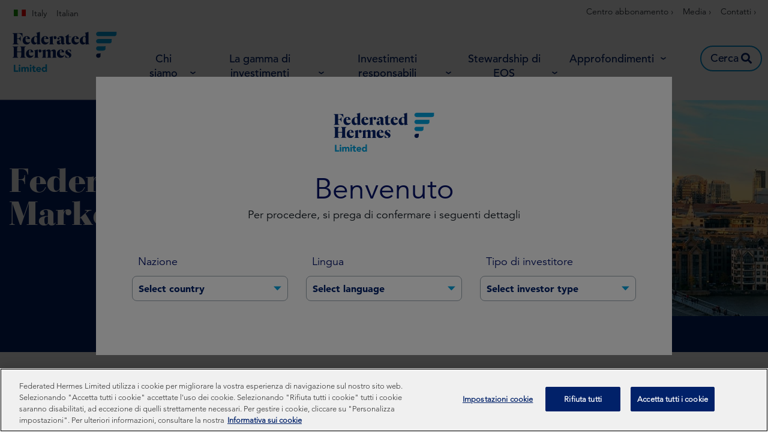

--- FILE ---
content_type: text/html; charset=UTF-8
request_url: https://www.hermes-investment.com/it/it/professional/fund/federated-hermes-emerging-markets-debt-fund-class-r-eur-accumulating-hedged-ie0006rgcrb4/
body_size: 46052
content:
<!DOCTYPE html>
<html lang="it-IT" prefix="og: http://ogp.me/ns#">
<head>
	<meta charset="UTF-8">
	<meta name="viewport" content="width=device-width, initial-scale=1.0, viewport-fit=cover" />		<script></script><meta name='robots' content='max-image-preview:large' />
<script>var dataLayer = [ {"type":"post","subtype":"fund","context":{"is_front_page":false,"is_singular":true,"is_archive":false,"is_home":false,"is_search":false,"is_404":false,"is_post_type_archive":false,"is_tax":false},"user":{"role":[]},"blog":{"url":"https:\/\/www.hermes-investment.com\/it\/it\/professional","id":76},"network":{"url":"https:\/\/www.hermes-investment.com","id":1},"post":{"ID":11687,"slug":"federated-hermes-emerging-markets-debt-fund-class-r-eur-accumulating-hedged-ie0006rgcrb4","author_ID":0,"author_slug":"","published":"2024-07-22 11:00:07","modified":"2024-07-22 11:00:07","comments":0,"template":"","thumbnail":false}} ];</script>
		<!-- Google Tag Manager -->
		<script>(function(w,d,s,l,i){w[l]=w[l]||[];w[l].push({'gtm.start':
		new Date().getTime(),event:'gtm.js'});var f=d.getElementsByTagName(s)[0],
		j=d.createElement(s),dl=l!='dataLayer'?'&l='+l:'';j.async=true;j.src=
		'https://www.googletagmanager.com/gtm.js?id='+i+dl;f.parentNode.insertBefore(j,f);
		})(window,document,'script','dataLayer','GTM-KM3LDL');</script>
		<!-- End Google Tag Manager -->
		<title>Federated Hermes Emerging Markets Debt Fund Class R EUR Accumulating Hedged-IE0006RGCRB4 | Federated Hermes Limited</title>
<meta name="robots" content="index,follow"/>
<link rel="canonical" href="https://www.hermes-investment.com/it/it/professional/fund/federated-hermes-emerging-markets-debt-fund-class-r-eur-accumulating-hedged-ie0006rgcrb4/" />
<meta property="og:locale" content="it_IT">
<meta property="og:type" content="article">
<meta property="og:title" content="Federated Hermes Emerging Markets Debt Fund Class R EUR Accumulating Hedged-IE0006RGCRB4 | Federated Hermes Limited">
<meta property="og:description" content="Navigation Performance Performance">
<meta property="og:url" content="https://www.hermes-investment.com/it/it/professional/fund/federated-hermes-emerging-markets-debt-fund-class-r-eur-accumulating-hedged-ie0006rgcrb4/">
<meta property="og:site_name" content="Italy">
<meta name="twitter:card" content="summary_large_image">
<meta name="twitter:title" content="Federated Hermes Emerging Markets Debt Fund Class R EUR Accumulating Hedged-IE0006RGCRB4 | Federated Hermes Limited">
<meta name="twitter:description" content="Navigation Performance Performance">
<link rel='dns-prefetch' href='//www.hermes-investment.com' />
<script>window.docdone=!1,window.addEventListener("load",(()=>{const e=document.querySelectorAll("[data-ksys-app-template-id]").length>0?3e4:5e3,d=setTimeout((()=>{window.docdone=!0,clearTimeout(d)}),e)}));</script><link rel='stylesheet' id='wp-block-library-css' href='https://www.hermes-investment.com/it/it/professional/wp-includes/css/dist/block-library/style.min.css?ver=6.5.5' type='text/css' media='all' />
<style id='classic-theme-styles-inline-css' type='text/css'>
/*! This file is auto-generated */
.wp-block-button__link{color:#fff;background-color:#32373c;border-radius:9999px;box-shadow:none;text-decoration:none;padding:calc(.667em + 2px) calc(1.333em + 2px);font-size:1.125em}.wp-block-file__button{background:#32373c;color:#fff;text-decoration:none}
</style>
<style id='global-styles-inline-css' type='text/css'>
body{--wp--preset--color--black: #000000;--wp--preset--color--cyan-bluish-gray: #abb8c3;--wp--preset--color--white: #ffffff;--wp--preset--color--pale-pink: #f78da7;--wp--preset--color--vivid-red: #cf2e2e;--wp--preset--color--luminous-vivid-orange: #ff6900;--wp--preset--color--luminous-vivid-amber: #fcb900;--wp--preset--color--light-green-cyan: #7bdcb5;--wp--preset--color--vivid-green-cyan: #00d084;--wp--preset--color--pale-cyan-blue: #8ed1fc;--wp--preset--color--vivid-cyan-blue: #0693e3;--wp--preset--color--vivid-purple: #9b51e0;--wp--preset--gradient--vivid-cyan-blue-to-vivid-purple: linear-gradient(135deg,rgba(6,147,227,1) 0%,rgb(155,81,224) 100%);--wp--preset--gradient--light-green-cyan-to-vivid-green-cyan: linear-gradient(135deg,rgb(122,220,180) 0%,rgb(0,208,130) 100%);--wp--preset--gradient--luminous-vivid-amber-to-luminous-vivid-orange: linear-gradient(135deg,rgba(252,185,0,1) 0%,rgba(255,105,0,1) 100%);--wp--preset--gradient--luminous-vivid-orange-to-vivid-red: linear-gradient(135deg,rgba(255,105,0,1) 0%,rgb(207,46,46) 100%);--wp--preset--gradient--very-light-gray-to-cyan-bluish-gray: linear-gradient(135deg,rgb(238,238,238) 0%,rgb(169,184,195) 100%);--wp--preset--gradient--cool-to-warm-spectrum: linear-gradient(135deg,rgb(74,234,220) 0%,rgb(151,120,209) 20%,rgb(207,42,186) 40%,rgb(238,44,130) 60%,rgb(251,105,98) 80%,rgb(254,248,76) 100%);--wp--preset--gradient--blush-light-purple: linear-gradient(135deg,rgb(255,206,236) 0%,rgb(152,150,240) 100%);--wp--preset--gradient--blush-bordeaux: linear-gradient(135deg,rgb(254,205,165) 0%,rgb(254,45,45) 50%,rgb(107,0,62) 100%);--wp--preset--gradient--luminous-dusk: linear-gradient(135deg,rgb(255,203,112) 0%,rgb(199,81,192) 50%,rgb(65,88,208) 100%);--wp--preset--gradient--pale-ocean: linear-gradient(135deg,rgb(255,245,203) 0%,rgb(182,227,212) 50%,rgb(51,167,181) 100%);--wp--preset--gradient--electric-grass: linear-gradient(135deg,rgb(202,248,128) 0%,rgb(113,206,126) 100%);--wp--preset--gradient--midnight: linear-gradient(135deg,rgb(2,3,129) 0%,rgb(40,116,252) 100%);--wp--preset--font-size--small: 13px;--wp--preset--font-size--medium: 20px;--wp--preset--font-size--large: 36px;--wp--preset--font-size--x-large: 42px;--wp--preset--spacing--20: 0.44rem;--wp--preset--spacing--30: 0.67rem;--wp--preset--spacing--40: 1rem;--wp--preset--spacing--50: 1.5rem;--wp--preset--spacing--60: 2.25rem;--wp--preset--spacing--70: 3.38rem;--wp--preset--spacing--80: 5.06rem;--wp--preset--shadow--natural: 6px 6px 9px rgba(0, 0, 0, 0.2);--wp--preset--shadow--deep: 12px 12px 50px rgba(0, 0, 0, 0.4);--wp--preset--shadow--sharp: 6px 6px 0px rgba(0, 0, 0, 0.2);--wp--preset--shadow--outlined: 6px 6px 0px -3px rgba(255, 255, 255, 1), 6px 6px rgba(0, 0, 0, 1);--wp--preset--shadow--crisp: 6px 6px 0px rgba(0, 0, 0, 1);}:where(.is-layout-flex){gap: 0.5em;}:where(.is-layout-grid){gap: 0.5em;}body .is-layout-flex{display: flex;}body .is-layout-flex{flex-wrap: wrap;align-items: center;}body .is-layout-flex > *{margin: 0;}body .is-layout-grid{display: grid;}body .is-layout-grid > *{margin: 0;}:where(.wp-block-columns.is-layout-flex){gap: 2em;}:where(.wp-block-columns.is-layout-grid){gap: 2em;}:where(.wp-block-post-template.is-layout-flex){gap: 1.25em;}:where(.wp-block-post-template.is-layout-grid){gap: 1.25em;}.has-black-color{color: var(--wp--preset--color--black) !important;}.has-cyan-bluish-gray-color{color: var(--wp--preset--color--cyan-bluish-gray) !important;}.has-white-color{color: var(--wp--preset--color--white) !important;}.has-pale-pink-color{color: var(--wp--preset--color--pale-pink) !important;}.has-vivid-red-color{color: var(--wp--preset--color--vivid-red) !important;}.has-luminous-vivid-orange-color{color: var(--wp--preset--color--luminous-vivid-orange) !important;}.has-luminous-vivid-amber-color{color: var(--wp--preset--color--luminous-vivid-amber) !important;}.has-light-green-cyan-color{color: var(--wp--preset--color--light-green-cyan) !important;}.has-vivid-green-cyan-color{color: var(--wp--preset--color--vivid-green-cyan) !important;}.has-pale-cyan-blue-color{color: var(--wp--preset--color--pale-cyan-blue) !important;}.has-vivid-cyan-blue-color{color: var(--wp--preset--color--vivid-cyan-blue) !important;}.has-vivid-purple-color{color: var(--wp--preset--color--vivid-purple) !important;}.has-black-background-color{background-color: var(--wp--preset--color--black) !important;}.has-cyan-bluish-gray-background-color{background-color: var(--wp--preset--color--cyan-bluish-gray) !important;}.has-white-background-color{background-color: var(--wp--preset--color--white) !important;}.has-pale-pink-background-color{background-color: var(--wp--preset--color--pale-pink) !important;}.has-vivid-red-background-color{background-color: var(--wp--preset--color--vivid-red) !important;}.has-luminous-vivid-orange-background-color{background-color: var(--wp--preset--color--luminous-vivid-orange) !important;}.has-luminous-vivid-amber-background-color{background-color: var(--wp--preset--color--luminous-vivid-amber) !important;}.has-light-green-cyan-background-color{background-color: var(--wp--preset--color--light-green-cyan) !important;}.has-vivid-green-cyan-background-color{background-color: var(--wp--preset--color--vivid-green-cyan) !important;}.has-pale-cyan-blue-background-color{background-color: var(--wp--preset--color--pale-cyan-blue) !important;}.has-vivid-cyan-blue-background-color{background-color: var(--wp--preset--color--vivid-cyan-blue) !important;}.has-vivid-purple-background-color{background-color: var(--wp--preset--color--vivid-purple) !important;}.has-black-border-color{border-color: var(--wp--preset--color--black) !important;}.has-cyan-bluish-gray-border-color{border-color: var(--wp--preset--color--cyan-bluish-gray) !important;}.has-white-border-color{border-color: var(--wp--preset--color--white) !important;}.has-pale-pink-border-color{border-color: var(--wp--preset--color--pale-pink) !important;}.has-vivid-red-border-color{border-color: var(--wp--preset--color--vivid-red) !important;}.has-luminous-vivid-orange-border-color{border-color: var(--wp--preset--color--luminous-vivid-orange) !important;}.has-luminous-vivid-amber-border-color{border-color: var(--wp--preset--color--luminous-vivid-amber) !important;}.has-light-green-cyan-border-color{border-color: var(--wp--preset--color--light-green-cyan) !important;}.has-vivid-green-cyan-border-color{border-color: var(--wp--preset--color--vivid-green-cyan) !important;}.has-pale-cyan-blue-border-color{border-color: var(--wp--preset--color--pale-cyan-blue) !important;}.has-vivid-cyan-blue-border-color{border-color: var(--wp--preset--color--vivid-cyan-blue) !important;}.has-vivid-purple-border-color{border-color: var(--wp--preset--color--vivid-purple) !important;}.has-vivid-cyan-blue-to-vivid-purple-gradient-background{background: var(--wp--preset--gradient--vivid-cyan-blue-to-vivid-purple) !important;}.has-light-green-cyan-to-vivid-green-cyan-gradient-background{background: var(--wp--preset--gradient--light-green-cyan-to-vivid-green-cyan) !important;}.has-luminous-vivid-amber-to-luminous-vivid-orange-gradient-background{background: var(--wp--preset--gradient--luminous-vivid-amber-to-luminous-vivid-orange) !important;}.has-luminous-vivid-orange-to-vivid-red-gradient-background{background: var(--wp--preset--gradient--luminous-vivid-orange-to-vivid-red) !important;}.has-very-light-gray-to-cyan-bluish-gray-gradient-background{background: var(--wp--preset--gradient--very-light-gray-to-cyan-bluish-gray) !important;}.has-cool-to-warm-spectrum-gradient-background{background: var(--wp--preset--gradient--cool-to-warm-spectrum) !important;}.has-blush-light-purple-gradient-background{background: var(--wp--preset--gradient--blush-light-purple) !important;}.has-blush-bordeaux-gradient-background{background: var(--wp--preset--gradient--blush-bordeaux) !important;}.has-luminous-dusk-gradient-background{background: var(--wp--preset--gradient--luminous-dusk) !important;}.has-pale-ocean-gradient-background{background: var(--wp--preset--gradient--pale-ocean) !important;}.has-electric-grass-gradient-background{background: var(--wp--preset--gradient--electric-grass) !important;}.has-midnight-gradient-background{background: var(--wp--preset--gradient--midnight) !important;}.has-small-font-size{font-size: var(--wp--preset--font-size--small) !important;}.has-medium-font-size{font-size: var(--wp--preset--font-size--medium) !important;}.has-large-font-size{font-size: var(--wp--preset--font-size--large) !important;}.has-x-large-font-size{font-size: var(--wp--preset--font-size--x-large) !important;}
.wp-block-navigation a:where(:not(.wp-element-button)){color: inherit;}
:where(.wp-block-post-template.is-layout-flex){gap: 1.25em;}:where(.wp-block-post-template.is-layout-grid){gap: 1.25em;}
:where(.wp-block-columns.is-layout-flex){gap: 2em;}:where(.wp-block-columns.is-layout-grid){gap: 2em;}
.wp-block-pullquote{font-size: 1.5em;line-height: 1.6;}
</style>
<link rel='stylesheet' id='menu-image-css' href='https://www.hermes-investment.com/it/it/professional/wp-content/plugins/menu-image/menu-image.css?ver=1.1' type='text/css' media='all' />
<link rel='stylesheet' id='blank-theme-style-css' href='https://www.hermes-investment.com/it/it/professional/wp-content/themes/blank-theme/style.css?ver=6.5.5' type='text/css' media='all' />
<link rel='stylesheet' id='kurtosys-elements-css' href='https://www.hermes-investment.com/it/it/professional/wp-content/plugins/kurtosys-elements/assets/css/kurtosys-elements.css?ver=1.15.9' type='text/css' media='all' />
<link rel='stylesheet' id='kurtosys-elements-skin-css' href='https://www.hermes-investment.com/it/it/professional/wp-content/plugins/kurtosys-elements/assets/css/kurtosys-elements-skin.css?ver=1.15.9' type='text/css' media='all' />
<link rel='stylesheet' id='font-awesome-css' href='https://www.hermes-investment.com/it/it/professional/wp-content/plugins/elementor/assets/lib/font-awesome/css/font-awesome.min.css?ver=4.7.0' type='text/css' media='all' />
<link rel='stylesheet' id='kurtosys-menu-public-css' href='https://www.hermes-investment.com/it/it/professional/wp-content/plugins/kurtosys-menu/assets/public/css/public.css?ver=1.5.8.3' type='text/css' media='all' />
<link rel='stylesheet' id='cherry-handler-css-css' href='https://www.hermes-investment.com/it/it/professional/wp-content/plugins/kurtosys-menu/cherry-framework/modules/cherry-handler/assets/css/cherry-handler-styles.min.css?ver=1.5.11' type='text/css' media='all' />
<link rel='stylesheet' id='elementor-icons-css' href='https://www.hermes-investment.com/it/it/professional/wp-content/plugins/elementor/assets/lib/eicons/css/elementor-icons.min.css?ver=5.17.0' type='text/css' media='all' />
<link rel='stylesheet' id='elementor-frontend-legacy-css' href='https://www.hermes-investment.com/it/it/professional/wp-content/plugins/elementor/assets/css/frontend-legacy.min.css?ver=3.10.2' type='text/css' media='all' />
<link rel='stylesheet' id='elementor-frontend-css' href='https://www.hermes-investment.com/it/it/professional/wp-content/plugins/elementor/assets/css/frontend.min.css?ver=3.10.2' type='text/css' media='all' />
<style id='elementor-frontend-inline-css' type='text/css'>
.elementor-kit-1210{--e-global-color-primary:#6EC1E4;--e-global-color-secondary:#54595F;--e-global-color-text:#7A7A7A;--e-global-color-accent:#61CE70;--e-global-color-65d3dfcf:#4054B2;--e-global-color-6b3d44e2:#23A455;--e-global-color-76fb9277:#000;--e-global-color-1aa1009a:#FFF;--e-global-typography-primary-font-family:"Roboto";--e-global-typography-primary-font-weight:600;--e-global-typography-secondary-font-family:"Roboto Slab";--e-global-typography-secondary-font-weight:400;--e-global-typography-text-font-family:"Roboto";--e-global-typography-text-font-weight:400;--e-global-typography-accent-font-family:"Roboto";--e-global-typography-accent-font-weight:500;}.elementor-section.elementor-section-boxed > .elementor-container{max-width:1300px;}.e-con{--container-max-width:1300px;}.elementor-widget:not(:last-child){margin-bottom:0px;}.elementor-element{--widgets-spacing:0px;}{}h1.entry-title{display:var(--page-title-display);}.elementor-kit-1210 e-page-transition{background-color:#FFBC7D;}@media(max-width:1024px){.elementor-section.elementor-section-boxed > .elementor-container{max-width:1024px;}.e-con{--container-max-width:1024px;}}@media(max-width:767px){.elementor-section.elementor-section-boxed > .elementor-container{max-width:767px;}.e-con{--container-max-width:767px;}}
.elementor-widget-heading .elementor-heading-title{color:var( --e-global-color-primary );font-family:var( --e-global-typography-primary-font-family ), Sans-serif;font-weight:var( --e-global-typography-primary-font-weight );}.elementor-widget-image .widget-image-caption{color:var( --e-global-color-text );font-family:var( --e-global-typography-text-font-family ), Sans-serif;font-weight:var( --e-global-typography-text-font-weight );}.elementor-widget-text-editor{color:var( --e-global-color-text );font-family:var( --e-global-typography-text-font-family ), Sans-serif;font-weight:var( --e-global-typography-text-font-weight );}.elementor-widget-text-editor.elementor-drop-cap-view-stacked .elementor-drop-cap{background-color:var( --e-global-color-primary );}.elementor-widget-text-editor.elementor-drop-cap-view-framed .elementor-drop-cap, .elementor-widget-text-editor.elementor-drop-cap-view-default .elementor-drop-cap{color:var( --e-global-color-primary );border-color:var( --e-global-color-primary );}.elementor-widget-button .elementor-button{font-family:var( --e-global-typography-accent-font-family ), Sans-serif;font-weight:var( --e-global-typography-accent-font-weight );background-color:var( --e-global-color-accent );}.elementor-widget-divider{--divider-color:var( --e-global-color-secondary );}.elementor-widget-divider .elementor-divider__text{color:var( --e-global-color-secondary );font-family:var( --e-global-typography-secondary-font-family ), Sans-serif;font-weight:var( --e-global-typography-secondary-font-weight );}.elementor-widget-divider.elementor-view-stacked .elementor-icon{background-color:var( --e-global-color-secondary );}.elementor-widget-divider.elementor-view-framed .elementor-icon, .elementor-widget-divider.elementor-view-default .elementor-icon{color:var( --e-global-color-secondary );border-color:var( --e-global-color-secondary );}.elementor-widget-divider.elementor-view-framed .elementor-icon, .elementor-widget-divider.elementor-view-default .elementor-icon svg{fill:var( --e-global-color-secondary );}.elementor-widget-image-box .elementor-image-box-title{color:var( --e-global-color-primary );font-family:var( --e-global-typography-primary-font-family ), Sans-serif;font-weight:var( --e-global-typography-primary-font-weight );}.elementor-widget-image-box .elementor-image-box-description{color:var( --e-global-color-text );font-family:var( --e-global-typography-text-font-family ), Sans-serif;font-weight:var( --e-global-typography-text-font-weight );}.elementor-widget-icon.elementor-view-stacked .elementor-icon{background-color:var( --e-global-color-primary );}.elementor-widget-icon.elementor-view-framed .elementor-icon, .elementor-widget-icon.elementor-view-default .elementor-icon{color:var( --e-global-color-primary );border-color:var( --e-global-color-primary );}.elementor-widget-icon.elementor-view-framed .elementor-icon, .elementor-widget-icon.elementor-view-default .elementor-icon svg{fill:var( --e-global-color-primary );}.elementor-widget-icon-box.elementor-view-stacked .elementor-icon{background-color:var( --e-global-color-primary );}.elementor-widget-icon-box.elementor-view-framed .elementor-icon, .elementor-widget-icon-box.elementor-view-default .elementor-icon{fill:var( --e-global-color-primary );color:var( --e-global-color-primary );border-color:var( --e-global-color-primary );}.elementor-widget-icon-box .elementor-icon-box-title{color:var( --e-global-color-primary );}.elementor-widget-icon-box .elementor-icon-box-title, .elementor-widget-icon-box .elementor-icon-box-title a{font-family:var( --e-global-typography-primary-font-family ), Sans-serif;font-weight:var( --e-global-typography-primary-font-weight );}.elementor-widget-icon-box .elementor-icon-box-description{color:var( --e-global-color-text );font-family:var( --e-global-typography-text-font-family ), Sans-serif;font-weight:var( --e-global-typography-text-font-weight );}.elementor-widget-image-gallery .gallery-item .gallery-caption{font-family:var( --e-global-typography-accent-font-family ), Sans-serif;font-weight:var( --e-global-typography-accent-font-weight );}.elementor-widget-icon-list .elementor-icon-list-item:not(:last-child):after{border-color:var( --e-global-color-text );}.elementor-widget-icon-list .elementor-icon-list-icon i{color:var( --e-global-color-primary );}.elementor-widget-icon-list .elementor-icon-list-icon svg{fill:var( --e-global-color-primary );}.elementor-widget-icon-list .elementor-icon-list-text{color:var( --e-global-color-secondary );}.elementor-widget-icon-list .elementor-icon-list-item > .elementor-icon-list-text, .elementor-widget-icon-list .elementor-icon-list-item > a{font-family:var( --e-global-typography-text-font-family ), Sans-serif;font-weight:var( --e-global-typography-text-font-weight );}.elementor-widget-counter .elementor-counter-number-wrapper{color:var( --e-global-color-primary );font-family:var( --e-global-typography-primary-font-family ), Sans-serif;font-weight:var( --e-global-typography-primary-font-weight );}.elementor-widget-counter .elementor-counter-title{color:var( --e-global-color-secondary );font-family:var( --e-global-typography-secondary-font-family ), Sans-serif;font-weight:var( --e-global-typography-secondary-font-weight );}.elementor-widget-progress .elementor-progress-wrapper .elementor-progress-bar{background-color:var( --e-global-color-primary );}.elementor-widget-progress .elementor-title{color:var( --e-global-color-primary );font-family:var( --e-global-typography-text-font-family ), Sans-serif;font-weight:var( --e-global-typography-text-font-weight );}.elementor-widget-testimonial .elementor-testimonial-content{color:var( --e-global-color-text );font-family:var( --e-global-typography-text-font-family ), Sans-serif;font-weight:var( --e-global-typography-text-font-weight );}.elementor-widget-testimonial .elementor-testimonial-name{color:var( --e-global-color-primary );font-family:var( --e-global-typography-primary-font-family ), Sans-serif;font-weight:var( --e-global-typography-primary-font-weight );}.elementor-widget-testimonial .elementor-testimonial-job{color:var( --e-global-color-secondary );font-family:var( --e-global-typography-secondary-font-family ), Sans-serif;font-weight:var( --e-global-typography-secondary-font-weight );}.elementor-widget-tabs .elementor-tab-title, .elementor-widget-tabs .elementor-tab-title a{color:var( --e-global-color-primary );}.elementor-widget-tabs .elementor-tab-title.elementor-active,
					 .elementor-widget-tabs .elementor-tab-title.elementor-active a{color:var( --e-global-color-accent );}.elementor-widget-tabs .elementor-tab-title{font-family:var( --e-global-typography-primary-font-family ), Sans-serif;font-weight:var( --e-global-typography-primary-font-weight );}.elementor-widget-tabs .elementor-tab-content{color:var( --e-global-color-text );font-family:var( --e-global-typography-text-font-family ), Sans-serif;font-weight:var( --e-global-typography-text-font-weight );}.elementor-widget-accordion .elementor-accordion-icon, .elementor-widget-accordion .elementor-accordion-title{color:var( --e-global-color-primary );}.elementor-widget-accordion .elementor-accordion-icon svg{fill:var( --e-global-color-primary );}.elementor-widget-accordion .elementor-active .elementor-accordion-icon, .elementor-widget-accordion .elementor-active .elementor-accordion-title{color:var( --e-global-color-accent );}.elementor-widget-accordion .elementor-active .elementor-accordion-icon svg{fill:var( --e-global-color-accent );}.elementor-widget-accordion .elementor-accordion-title{font-family:var( --e-global-typography-primary-font-family ), Sans-serif;font-weight:var( --e-global-typography-primary-font-weight );}.elementor-widget-accordion .elementor-tab-content{color:var( --e-global-color-text );font-family:var( --e-global-typography-text-font-family ), Sans-serif;font-weight:var( --e-global-typography-text-font-weight );}.elementor-widget-toggle .elementor-toggle-title, .elementor-widget-toggle .elementor-toggle-icon{color:var( --e-global-color-primary );}.elementor-widget-toggle .elementor-toggle-icon svg{fill:var( --e-global-color-primary );}.elementor-widget-toggle .elementor-tab-title.elementor-active a, .elementor-widget-toggle .elementor-tab-title.elementor-active .elementor-toggle-icon{color:var( --e-global-color-accent );}.elementor-widget-toggle .elementor-toggle-title{font-family:var( --e-global-typography-primary-font-family ), Sans-serif;font-weight:var( --e-global-typography-primary-font-weight );}.elementor-widget-toggle .elementor-tab-content{color:var( --e-global-color-text );font-family:var( --e-global-typography-text-font-family ), Sans-serif;font-weight:var( --e-global-typography-text-font-weight );}.elementor-widget-alert .elementor-alert-title{font-family:var( --e-global-typography-primary-font-family ), Sans-serif;font-weight:var( --e-global-typography-primary-font-weight );}.elementor-widget-alert .elementor-alert-description{font-family:var( --e-global-typography-text-font-family ), Sans-serif;font-weight:var( --e-global-typography-text-font-weight );}.elementor-widget-advanced-filter-box .filter-box-title h2{font-family:var( --e-global-typography-primary-font-family ), Sans-serif;font-weight:var( --e-global-typography-primary-font-weight );}.elementor-widget-advanced-filter-box .kurtosys-search-filter__input, .elementor-widget-advanced-filter-box .kurtosys-search-filter__input::placeholder{font-family:var( --e-global-typography-primary-font-family ), Sans-serif;font-weight:var( --e-global-typography-primary-font-weight );}.elementor-widget-advanced-filter-box .advanced-filter-container-data .search-container .search-wrapper .posts ul li a{font-family:var( --e-global-typography-primary-font-family ), Sans-serif;font-weight:var( --e-global-typography-primary-font-weight );}.elementor-widget-advanced-filter-box .placeholder > span,
                .elementor-widget-advanced-filter-box .kts-container-selectors label{font-family:var( --e-global-typography-primary-font-family ), Sans-serif;font-weight:var( --e-global-typography-primary-font-weight );}.elementor-widget-advanced-filter-box .kurtosys-remove-all-filters__button{font-family:var( --e-global-typography-primary-font-family ), Sans-serif;font-weight:var( --e-global-typography-primary-font-weight );}.elementor-widget-advanced-filter-box .advanced-active-filters .active-tags .item-tag{font-family:var( --e-global-typography-primary-font-family ), Sans-serif;font-weight:var( --e-global-typography-primary-font-weight );}.elementor-widget-advanced-timeline .slick-dots li span{font-family:var( --e-global-typography-primary-font-family ), Sans-serif;font-weight:var( --e-global-typography-primary-font-weight );}.elementor-widget-advanced-timeline .slick-dots li:hover span{font-family:var( --e-global-typography-primary-font-family ), Sans-serif;font-weight:var( --e-global-typography-primary-font-weight );}.elementor-widget-advanced-timeline .slick-dots li.slick-active span{font-family:var( --e-global-typography-primary-font-family ), Sans-serif;font-weight:var( --e-global-typography-primary-font-weight );}.elementor-widget-dynamic-authors .dynamic-author .kurtosys-dynamic-author-info .kurtosys-dynamic-author-name, 
                .elementor-widget-dynamic-authors .dynamic-author .kurtosys-dynamic-author-info .kurtosys-dynamic-author-name a{font-family:var( --e-global-typography-primary-font-family ), Sans-serif;font-weight:var( --e-global-typography-primary-font-weight );}.elementor-widget-dynamic-share-buttons .dynamic-buttons-grid .share-button{font-family:var( --e-global-typography-text-font-family ), Sans-serif;font-weight:var( --e-global-typography-text-font-weight );}.elementor-widget-filtered-search-results .search-results-amount .amount{font-family:var( --e-global-typography-primary-font-family ), Sans-serif;font-weight:var( --e-global-typography-primary-font-weight );}.elementor-widget-filtered-search-results .search-results-amount .text{font-family:var( --e-global-typography-primary-font-family ), Sans-serif;font-weight:var( --e-global-typography-primary-font-weight );}.elementor-widget-filtered-search-results .search-results-amount .reset-btn{font-family:var( --e-global-typography-primary-font-family ), Sans-serif;font-weight:var( --e-global-typography-primary-font-weight );}.elementor-widget-kurtosys-load-more span.elementor-button, .elementor-widget-kurtosys-load-more .elementor-button{font-family:var( --e-global-typography-accent-font-family ), Sans-serif;font-weight:var( --e-global-typography-accent-font-weight );background-color:var( --e-global-color-accent );}.elementor-widget-post-filters .single-post .title h3{font-family:var( --e-global-typography-primary-font-family ), Sans-serif;font-weight:var( --e-global-typography-primary-font-weight );}.elementor-widget-post-filters .single-post .excerpt-wrapper{font-family:var( --e-global-typography-primary-font-family ), Sans-serif;font-weight:var( --e-global-typography-primary-font-weight );}.elementor-widget-post-filters .single-post .button-wrapper a{font-family:var( --e-global-typography-primary-font-family ), Sans-serif;font-weight:var( --e-global-typography-primary-font-weight );}.elementor-widget-post-filters .table-header .quarter .quarter-text{font-family:var( --e-global-typography-primary-font-family ), Sans-serif;font-weight:var( --e-global-typography-primary-font-weight );}.elementor-widget-post-filters .single-row .quarter{font-family:var( --e-global-typography-primary-font-family ), Sans-serif;font-weight:var( --e-global-typography-primary-font-weight );}.elementor-widget-post-filters .pagination-number{font-family:var( --e-global-typography-primary-font-family ), Sans-serif;font-weight:var( --e-global-typography-primary-font-weight );}.elementor-widget-post-filters .load-more .button{font-family:var( --e-global-typography-primary-font-family ), Sans-serif;font-weight:var( --e-global-typography-primary-font-weight );}.elementor-widget-kurtosys-roll-down-tabs .kurtosys-rdt{border-color:var( --e-global-color-secondary );}.elementor-widget-kurtosys-roll-down-tabs .kurtosys-rdt-title{font-family:var( --e-global-typography-primary-font-family ), Sans-serif;font-weight:var( --e-global-typography-primary-font-weight );color:var( --e-global-color-secondary );}.elementor-widget-kurtosys-roll-down-tabs .kurtosys-rdt-excerpt p{font-family:var( --e-global-typography-text-font-family ), Sans-serif;font-weight:var( --e-global-typography-text-font-weight );}.elementor-widget-kurtosys-roll-down-tabs .roll-down-tabs-button{font-family:var( --e-global-typography-accent-font-family ), Sans-serif;font-weight:var( --e-global-typography-accent-font-weight );background-color:var( --e-global-color-accent );}.elementor-widget-kurtosys-roll-down-tabs .kurtosys-rdt-expandable-tab{font-family:var( --e-global-typography-accent-font-family ), Sans-serif;font-weight:var( --e-global-typography-accent-font-weight );}.elementor-widget-kurtosys-roll-down-tabs .kurtosys-rdt-expandable-tab, .elementor-widget-kurtosys-roll-down-tabs .kurtosys-rdt-expandable-tab p{color:var( --e-global-color-secondary );}.elementor-widget-kurtosys-tags-list .box{font-family:var( --e-global-typography-text-font-family ), Sans-serif;font-weight:var( --e-global-typography-text-font-weight );color:var( --e-global-color-secondary );}.elementor-widget-kurtosys-tags-list .box a{color:var( --e-global-color-secondary );}.elementor-widget-kurtosys-tags-list .box:hover{color:var( --e-global-color-secondary );}.elementor-widget-kurtosys-tags-list .box:hover a{color:var( --e-global-color-secondary );}.elementor-widget-kurtosys-hamburger-panel .kurtosys-hamburger-panel__toggle{background-color:var( --e-global-color-primary );}.elementor-widget-kurtosys-hamburger-panel .kurtosys-hamburger-panel__toggle:hover{background-color:var( --e-global-color-primary );}.elementor-widget-kurtosys-hamburger-panel .kurtosys-hamburger-panel__toggle-label{font-family:var( --e-global-typography-primary-font-family ), Sans-serif;font-weight:var( --e-global-typography-primary-font-weight );}.elementor-widget-kurtosys-hamburger-panel .kurtosys-hamburger-panel__toggle:hover .kurtosys-hamburger-panel__toggle-label{font-family:var( --e-global-typography-primary-font-family ), Sans-serif;font-weight:var( --e-global-typography-primary-font-weight );}.elementor-widget-kurtosys-logo .kurtosys-logo__text{color:var( --e-global-color-accent );font-family:var( --e-global-typography-primary-font-family ), Sans-serif;font-weight:var( --e-global-typography-primary-font-weight );}.elementor-widget-kurtosys-carousel  .kurtosys-carousel__content .kurtosys-carousel__item-title, .elementor-widget-kurtosys-carousel .kurtosys-banner__title{font-family:var( --e-global-typography-text-font-family ), Sans-serif;font-weight:var( --e-global-typography-text-font-weight );}.elementor-widget-kurtosys-carousel .kurtosys-carousel__content .kurtosys-carousel__item-text{color:var( --e-global-color-text );}.elementor-widget-kurtosys-carousel .kurtosys-banner__text{color:var( --e-global-color-text );}.elementor-widget-kurtosys-carousel  .kurtosys-carousel__content .kurtosys-carousel__item-text, .elementor-widget-kurtosys-carousel .kurtosys-banner__text{font-family:var( --e-global-typography-text-font-family ), Sans-serif;font-weight:var( --e-global-typography-text-font-weight );}.elementor-widget-kurtosys-carousel  .kurtosys-carousel__content .kurtosys-carousel__item-button{font-family:var( --e-global-typography-accent-font-family ), Sans-serif;font-weight:var( --e-global-typography-accent-font-weight );}.elementor-widget-kurtosys-carousel .kurtosys-carousel__content .kurtosys-carousel__item-button{background-color:var( --e-global-color-primary );}.elementor-widget-kurtosys-carousel .kurtosys-carousel .kurtosys-arrow{background-color:var( --e-global-color-primary );}.elementor-widget-kurtosys-carousel .kurtosys-carousel .kurtosys-arrow:hover{background-color:var( --e-global-color-primary );}.elementor-widget-kurtosys-carousel .kurtosys-carousel .kurtosys-slick-dots li span{background-color:var( --e-global-color-text );}.elementor-widget-kurtosys-carousel .kurtosys-carousel .kurtosys-slick-dots li span:hover{background-color:var( --e-global-color-primary );}.elementor-widget-kurtosys-carousel .kurtosys-carousel .kurtosys-slick-dots li.slick-active span{background-color:var( --e-global-color-accent );}.elementor-widget-kurtosys-animated-box .kurtosys-animated-box__front{background-color:var( --e-global-color-primary );}.elementor-widget-kurtosys-animated-box .kurtosys-animated-box__back{background-color:var( --e-global-color-secondary );}.elementor-widget-kurtosys-animated-box .kurtosys-animated-box__title--front{font-family:var( --e-global-typography-text-font-family ), Sans-serif;font-weight:var( --e-global-typography-text-font-weight );}.elementor-widget-kurtosys-animated-box .kurtosys-animated-box__title--back{font-family:var( --e-global-typography-text-font-family ), Sans-serif;font-weight:var( --e-global-typography-text-font-weight );}.elementor-widget-kurtosys-animated-box .kurtosys-animated-box__subtitle--front{font-family:var( --e-global-typography-text-font-family ), Sans-serif;font-weight:var( --e-global-typography-text-font-weight );}.elementor-widget-kurtosys-animated-box .kurtosys-animated-box__subtitle--back{font-family:var( --e-global-typography-text-font-family ), Sans-serif;font-weight:var( --e-global-typography-text-font-weight );}.elementor-widget-kurtosys-animated-box .kurtosys-animated-box__description--front{font-family:var( --e-global-typography-text-font-family ), Sans-serif;font-weight:var( --e-global-typography-text-font-weight );}.elementor-widget-kurtosys-animated-box .kurtosys-animated-box__description--back{font-family:var( --e-global-typography-text-font-family ), Sans-serif;font-weight:var( --e-global-typography-text-font-weight );}.elementor-widget-kurtosys-animated-box .kurtosys-animated-box__button{background-color:var( --e-global-color-primary );}.elementor-widget-kurtosys-animated-box  .kurtosys-animated-box__button{font-family:var( --e-global-typography-accent-font-family ), Sans-serif;font-weight:var( --e-global-typography-accent-font-weight );}.elementor-widget-kurtosys-animated-text .kurtosys-animated-text__before-text{color:var( --e-global-color-secondary );font-family:var( --e-global-typography-primary-font-family ), Sans-serif;font-weight:var( --e-global-typography-primary-font-weight );}.elementor-widget-kurtosys-animated-text .kurtosys-animated-text__animated-text{color:var( --e-global-color-primary );font-family:var( --e-global-typography-secondary-font-family ), Sans-serif;font-weight:var( --e-global-typography-secondary-font-weight );}.elementor-widget-kurtosys-animated-text .kurtosys-animated-text__animated-text-item:after{background-color:var( --e-global-color-primary );}.elementor-widget-kurtosys-animated-text .kurtosys-animated-text__after-text{color:var( --e-global-color-text );font-family:var( --e-global-typography-primary-font-family ), Sans-serif;font-weight:var( --e-global-typography-primary-font-weight );}.elementor-widget-kurtosys-banner .kurtosys-banner__title{font-family:var( --e-global-typography-text-font-family ), Sans-serif;font-weight:var( --e-global-typography-text-font-weight );}.elementor-widget-kurtosys-banner .kurtosys-banner__text{font-family:var( --e-global-typography-text-font-family ), Sans-serif;font-weight:var( --e-global-typography-text-font-weight );}.elementor-widget-kurtosys-button .kurtosys-button__plane-normal{background-color:var( --e-global-color-primary );}.elementor-widget-kurtosys-button .kurtosys-button__plane-hover{background-color:var( --e-global-color-secondary );}.elementor-widget-kurtosys-button  .kurtosys-button__state-normal .kurtosys-button__label{font-family:var( --e-global-typography-primary-font-family ), Sans-serif;font-weight:var( --e-global-typography-primary-font-weight );}.elementor-widget-kurtosys-button  .kurtosys-button__state-hover .kurtosys-button__label{font-family:var( --e-global-typography-primary-font-family ), Sans-serif;font-weight:var( --e-global-typography-primary-font-weight );}.elementor-widget-kurtosys-countdown-timer .kurtosys-countdown-timer__item{border-color:var( --e-global-color-text );}.elementor-widget-kurtosys-countdown-timer .kurtosys-countdown-timer__item-label{color:var( --e-global-color-text );font-family:var( --e-global-typography-text-font-family ), Sans-serif;font-weight:var( --e-global-typography-text-font-weight );}.elementor-widget-kurtosys-countdown-timer .kurtosys-countdown-timer__item-value{color:var( --e-global-color-primary );font-family:var( --e-global-typography-primary-font-family ), Sans-serif;font-weight:var( --e-global-typography-primary-font-weight );}.elementor-widget-kurtosys-download-button  .kurtosys-download__label{font-family:var( --e-global-typography-accent-font-family ), Sans-serif;font-weight:var( --e-global-typography-accent-font-weight );}.elementor-widget-kurtosys-download-button  .kurtosys-download__sub-label{font-family:var( --e-global-typography-accent-font-family ), Sans-serif;font-weight:var( --e-global-typography-accent-font-weight );}.elementor-widget-kurtosys-download-button .kurtosys-download:hover .kurtosys-download__label{font-family:var( --e-global-typography-accent-font-family ), Sans-serif;font-weight:var( --e-global-typography-accent-font-weight );}.elementor-widget-kurtosys-download-button .kurtosys-download:hover .kurtosys-download__sub-label{font-family:var( --e-global-typography-accent-font-family ), Sans-serif;font-weight:var( --e-global-typography-accent-font-weight );}.elementor-widget-kurtosys-dropbar .kurtosys-dropbar__button-text{font-family:var( --e-global-typography-accent-font-family ), Sans-serif;font-weight:var( --e-global-typography-accent-font-weight );}.elementor-widget-kurtosys-dropbar .kurtosys-dropbar__content{font-family:var( --e-global-typography-text-font-family ), Sans-serif;font-weight:var( --e-global-typography-text-font-weight );}.elementor-widget-kurtosys-posts .kurtosys-posts .entry-title a{color:var( --e-global-color-secondary );}.elementor-widget-kurtosys-posts .kurtosys-posts .entry-title a:hover{color:var( --e-global-color-secondary );}.elementor-widget-kurtosys-posts .kurtosys-posts .entry-title{font-family:var( --e-global-typography-text-font-family ), Sans-serif;font-weight:var( --e-global-typography-text-font-weight );}.elementor-widget-kurtosys-posts .kurtosys-posts .post-meta{color:var( --e-global-color-text );font-family:var( --e-global-typography-text-font-family ), Sans-serif;font-weight:var( --e-global-typography-text-font-weight );}.elementor-widget-kurtosys-posts .kurtosys-posts .entry-excerpt{font-family:var( --e-global-typography-text-font-family ), Sans-serif;font-weight:var( --e-global-typography-text-font-weight );}.elementor-widget-kurtosys-posts .kurtosys-posts .kurtosys-more{background-color:var( --e-global-color-primary );}.elementor-widget-kurtosys-posts  .kurtosys-posts .kurtosys-more{font-family:var( --e-global-typography-text-font-family ), Sans-serif;font-weight:var( --e-global-typography-text-font-weight );}.elementor-widget-kurtosys-posts .kurtosys-posts .kurtosys-more:hover{background-color:var( --e-global-color-primary );}.elementor-widget-kurtosys-posts .kurtosys-posts .kurtosys-arrow{background-color:var( --e-global-color-primary );}.elementor-widget-kurtosys-posts .kurtosys-posts .kurtosys-arrow:hover{background-color:var( --e-global-color-primary );}.elementor-widget-kurtosys-posts .kurtosys-carousel .kurtosys-slick-dots li span{background-color:var( --e-global-color-text );}.elementor-widget-kurtosys-posts .kurtosys-carousel .kurtosys-slick-dots li span:hover{background-color:var( --e-global-color-primary );}.elementor-widget-kurtosys-posts .kurtosys-carousel .kurtosys-slick-dots li.slick-active span{background-color:var( --e-global-color-accent );}.elementor-widget-kurtosys-posts .kurtosys-title-fields__item-label{font-family:var( --e-global-typography-primary-font-family ), Sans-serif;font-weight:var( --e-global-typography-primary-font-weight );}.elementor-widget-kurtosys-posts .kurtosys-content-fields__item-label{font-family:var( --e-global-typography-primary-font-family ), Sans-serif;font-weight:var( --e-global-typography-primary-font-weight );}.elementor-widget-kurtosys-progress-bar .kurtosys-progress-bar__title-text{font-family:var( --e-global-typography-primary-font-family ), Sans-serif;font-weight:var( --e-global-typography-primary-font-weight );}.elementor-widget-kurtosys-progress-bar .kurtosys-progress-bar__percent{font-family:var( --e-global-typography-primary-font-family ), Sans-serif;font-weight:var( --e-global-typography-primary-font-weight );}.elementor-widget-kurtosys-slider .kurtosys-slider .slider-pro .kurtosys-slider__item{background-color:var( --e-global-color-secondary );}.elementor-widget-kurtosys-slider .kurtosys-slider .sp-image-container:after{background-color:var( --e-global-color-secondary );}.elementor-widget-kurtosys-slider .kurtosys-slider .sp-buttons .sp-button:hover{background-color:var( --e-global-color-primary );}.elementor-widget-kurtosys-slider .kurtosys-slider .sp-buttons .sp-button.sp-selected-button{background-color:var( --e-global-color-primary );}.elementor-widget-kurtosys-slider .kurtosys-slider .sp-thumbnail-container:before{border-color:var( --e-global-color-primary );}.elementor-widget-kurtosys-slider .kurtosys-slider .sp-thumbnail-container:hover:before{border-color:var( --e-global-color-secondary );}.elementor-widget-kurtosys-slider .kurtosys-slider .sp-thumbnail-container.sp-selected-thumbnail:before{border-color:var( --e-global-color-primary );}.elementor-widget-kurtosys-slider .kurtosys-slider__title{font-family:var( --e-global-typography-text-font-family ), Sans-serif;font-weight:var( --e-global-typography-text-font-weight );}.elementor-widget-kurtosys-slider .kurtosys-slider__subtitle{font-family:var( --e-global-typography-text-font-family ), Sans-serif;font-weight:var( --e-global-typography-text-font-weight );}.elementor-widget-kurtosys-slider .kurtosys-slider__desc{font-family:var( --e-global-typography-text-font-family ), Sans-serif;font-weight:var( --e-global-typography-text-font-weight );}.elementor-widget-kurtosys-slider .kurtosys-slider__button--primary{background-color:var( --e-global-color-primary );}.elementor-widget-kurtosys-slider  .kurtosys-slider__button--primary{font-family:var( --e-global-typography-accent-font-family ), Sans-serif;font-weight:var( --e-global-typography-accent-font-weight );}.elementor-widget-kurtosys-slider .kurtosys-slider__button--secondary{background-color:var( --e-global-color-secondary );}.elementor-widget-kurtosys-slider  .kurtosys-slider__button--secondary{font-family:var( --e-global-typography-accent-font-family ), Sans-serif;font-weight:var( --e-global-typography-accent-font-weight );}.elementor-widget-kurtosys-subscribe-form .kurtosys-subscribe-form__input{font-family:var( --e-global-typography-accent-font-family ), Sans-serif;font-weight:var( --e-global-typography-accent-font-weight );}.elementor-widget-kurtosys-subscribe-form .kurtosys-subscribe-form__input:focus{font-family:var( --e-global-typography-accent-font-family ), Sans-serif;font-weight:var( --e-global-typography-accent-font-weight );}.elementor-widget-kurtosys-subscribe-form .kurtosys-subscribe-form__input.mail-invalid{font-family:var( --e-global-typography-accent-font-family ), Sans-serif;font-weight:var( --e-global-typography-accent-font-weight );}.elementor-widget-kurtosys-subscribe-form .kurtosys-subscribe-form__submit{background-color:var( --e-global-color-primary );}.elementor-widget-kurtosys-subscribe-form  .kurtosys-subscribe-form__submit{font-family:var( --e-global-typography-accent-font-family ), Sans-serif;font-weight:var( --e-global-typography-accent-font-weight );}.elementor-widget-kurtosys-subscribe-form .kurtosys-subscribe-form--response-success .kurtosys-subscribe-form__message span{font-family:var( --e-global-typography-accent-font-family ), Sans-serif;font-weight:var( --e-global-typography-accent-font-weight );}.elementor-widget-kurtosys-subscribe-form .kurtosys-subscribe-form--response-error .kurtosys-subscribe-form__message span{font-family:var( --e-global-typography-accent-font-family ), Sans-serif;font-weight:var( --e-global-typography-accent-font-weight );}.elementor-widget-kurtosys-team-member .kurtosys-team-member__name .kurtosys-team-member__name-first{font-family:var( --e-global-typography-text-font-family ), Sans-serif;font-weight:var( --e-global-typography-text-font-weight );}.elementor-widget-kurtosys-team-member .kurtosys-team-member__name .kurtosys-team-member__name-last{font-family:var( --e-global-typography-text-font-family ), Sans-serif;font-weight:var( --e-global-typography-text-font-weight );}.elementor-widget-kurtosys-team-member .kurtosys-team-member__position{font-family:var( --e-global-typography-text-font-family ), Sans-serif;font-weight:var( --e-global-typography-text-font-weight );}.elementor-widget-kurtosys-team-member .kurtosys-team-member__desc{font-family:var( --e-global-typography-primary-font-family ), Sans-serif;font-weight:var( --e-global-typography-primary-font-weight );}.elementor-widget-kurtosys-team-member .kurtosys-team-member__button{background-color:var( --e-global-color-primary );}.elementor-widget-kurtosys-team-member  .kurtosys-team-member__button{font-family:var( --e-global-typography-accent-font-family ), Sans-serif;font-weight:var( --e-global-typography-accent-font-weight );}.elementor-widget-kurtosys-timeline .kurtosys-timeline-item .timeline-item__meta-content{font-family:var( --e-global-typography-primary-font-family ), Sans-serif;font-weight:var( --e-global-typography-primary-font-weight );}.elementor-widget-kurtosys-timeline .kurtosys-timeline-item .timeline-item__card-title{font-family:var( --e-global-typography-primary-font-family ), Sans-serif;font-weight:var( --e-global-typography-primary-font-weight );}.elementor-widget-kurtosys-timeline .kurtosys-timeline-item .timeline-item__card-desc{font-family:var( --e-global-typography-text-font-family ), Sans-serif;font-weight:var( --e-global-typography-text-font-weight );}.elementor-widget-kurtosys-timeline .timeline-item__point-content.timeline-item__point-content--text{font-family:var( --e-global-typography-primary-font-family ), Sans-serif;font-weight:var( --e-global-typography-primary-font-weight );}.elementor-widget-kurtosys-custom-menu > .elementor-widget-container > div > .kurtosys-custom-nav > .kurtosys-custom-nav__item > a{background-color:var( --e-global-color-text );}.elementor-widget-kurtosys-custom-menu  > .elementor-widget-container > div > .kurtosys-custom-nav > .kurtosys-custom-nav__item > a .kurtosys-menu-link-text{font-family:var( --e-global-typography-accent-font-family ), Sans-serif;font-weight:var( --e-global-typography-accent-font-weight );}.elementor-widget-kurtosys-custom-menu  > .elementor-widget-container > div > .kurtosys-custom-nav > .kurtosys-custom-nav__item > a .kurtosys-custom-item-desc.top-level-desc{font-family:var( --e-global-typography-accent-font-family ), Sans-serif;font-weight:var( --e-global-typography-accent-font-weight );}.elementor-widget-kurtosys-custom-menu > .elementor-widget-container > div > .kurtosys-custom-nav > .kurtosys-custom-nav__item > .kurtosys-custom-nav__sub .kurtosys-custom-nav__item > a{background-color:var( --e-global-color-secondary );}.elementor-widget-kurtosys-custom-menu  > .elementor-widget-container > div > .kurtosys-custom-nav > .kurtosys-custom-nav__item > .kurtosys-custom-nav__sub .kurtosys-custom-nav__item > a .kurtosys-menu-link-text{font-family:var( --e-global-typography-primary-font-family ), Sans-serif;font-weight:var( --e-global-typography-primary-font-weight );}.elementor-widget-kurtosys-custom-menu  > .elementor-widget-container > div > .kurtosys-custom-nav > .kurtosys-custom-nav__item > .kurtosys-custom-nav__sub .kurtosys-custom-nav__item > a .kurtosys-custom-item-desc.sub-level-desc{font-family:var( --e-global-typography-accent-font-family ), Sans-serif;font-weight:var( --e-global-typography-accent-font-weight );}.elementor-widget-kurtosys-custom-menu > .elementor-widget-container > div > .kurtosys-custom-nav > .kurtosys-custom-nav__item > a .kurtosys-menu-icon:before{color:var( --e-global-color-text );}.elementor-widget-kurtosys-custom-menu > .elementor-widget-container > div > .kurtosys-custom-nav > .kurtosys-custom-nav__item > .kurtosys-custom-nav__sub a .kurtosys-menu-icon:before{color:var( --e-global-color-text );}.elementor-widget-kurtosys-custom-menu > .elementor-widget-container > div > .kurtosys-custom-nav > .kurtosys-custom-nav__item.hover-state > a .kurtosys-menu-icon:before{color:var( --e-global-color-text );}.elementor-widget-kurtosys-custom-menu > .elementor-widget-container > div > .kurtosys-custom-nav > .kurtosys-custom-nav__item > .kurtosys-custom-nav__sub .kurtosys-custom-nav__item.hover-state > a .kurtosys-menu-icon:before{color:var( --e-global-color-text );}.elementor-widget-kurtosys-custom-menu > .elementor-widget-container > div > .kurtosys-custom-nav > .kurtosys-custom-nav__item > a .kurtosys-menu-badge .kurtosys-menu-badge__inner{color:var( --e-global-color-text );}.elementor-widget-kurtosys-custom-menu > .elementor-widget-container > div > .kurtosys-custom-nav > .kurtosys-custom-nav__item > .kurtosys-custom-nav__sub a .kurtosys-menu-badge .kurtosys-menu-badge__inner{color:var( --e-global-color-text );}.elementor-widget-kurtosys-custom-menu > .elementor-widget-container > div > .kurtosys-custom-nav > .kurtosys-custom-nav__item > a .kurtosys-menu-badge .kurtosys-menu-badge__inner, .elementor-widget-kurtosys-custom-menu > .elementor-widget-container > div > .kurtosys-custom-nav > .kurtosys-custom-nav__item > .kurtosys-custom-nav__sub a .kurtosys-menu-badge .kurtosys-menu-badge__inner{font-family:var( --e-global-typography-text-font-family ), Sans-serif;font-weight:var( --e-global-typography-text-font-weight );}.elementor-widget-kurtosys-custom-menu > .elementor-widget-container > div > .kurtosys-custom-nav > .kurtosys-custom-nav__item > a .kurtosys-dropdown-arrow:before{color:var( --e-global-color-text );}.elementor-widget-kurtosys-custom-menu > .elementor-widget-container > div > .kurtosys-custom-nav > .kurtosys-custom-nav__item > .kurtosys-custom-nav__sub a .kurtosys-dropdown-arrow:before{color:var( --e-global-color-text );}.elementor-widget-kurtosys-custom-menu > .elementor-widget-container > div > .kurtosys-custom-nav > .kurtosys-custom-nav__item.hover-state > a .kurtosys-dropdown-arrow:before{color:var( --e-global-color-text );}.elementor-widget-kurtosys-custom-menu > .elementor-widget-container > div > .kurtosys-custom-nav > .kurtosys-custom-nav__item > .kurtosys-custom-nav__sub .kurtosys-custom-nav__item.hover-state > a .kurtosys-dropdown-arrow:before{color:var( --e-global-color-text );}.elementor-widget-ksys-smart-filters-checkboxes .apply-filters__button{font-family:var( --e-global-typography-primary-font-family ), Sans-serif;font-weight:var( --e-global-typography-primary-font-weight );}.elementor-widget-ksys-smart-filters-select .apply-filters__button{font-family:var( --e-global-typography-primary-font-family ), Sans-serif;font-weight:var( --e-global-typography-primary-font-weight );}.elementor-widget-ksys-smart-filters-range .apply-filters__button{font-family:var( --e-global-typography-primary-font-family ), Sans-serif;font-weight:var( --e-global-typography-primary-font-weight );}.elementor-widget-ksys-smart-filters-check-range .apply-filters__button{font-family:var( --e-global-typography-primary-font-family ), Sans-serif;font-weight:var( --e-global-typography-primary-font-weight );}.elementor-widget-ksys-smart-filters-radio .apply-filters__button{font-family:var( --e-global-typography-primary-font-family ), Sans-serif;font-weight:var( --e-global-typography-primary-font-weight );}.elementor-widget-ksys-smart-filters-search .kurtosys-search-filter__submit{font-family:var( --e-global-typography-primary-font-family ), Sans-serif;font-weight:var( --e-global-typography-primary-font-weight );}.elementor-widget-ksys-smart-filters-apply-button .apply-filters__button{font-family:var( --e-global-typography-primary-font-family ), Sans-serif;font-weight:var( --e-global-typography-primary-font-weight );}.elementor-widget-ksys-smart-filters-remove-filters .kurtosys-remove-all-filters__button{font-family:var( --e-global-typography-primary-font-family ), Sans-serif;font-weight:var( --e-global-typography-primary-font-weight );}.elementor-widget-kurtosys-accordion-v2 > .elementor-widget-container > .kurtosys-accordion > .kurtosys-accordion__inner > .kurtosys-toggle .kurtosys-toggle__control .kurtosys-toggle__label-text{color:var( --e-global-color-text );font-family:var( --e-global-typography-primary-font-family ), Sans-serif;font-weight:var( --e-global-typography-primary-font-weight );}.elementor-widget-kurtosys-accordion-v2 > .elementor-widget-container > .kurtosys-accordion > .kurtosys-accordion__inner > .kurtosys-toggle .kurtosys-toggle__control:hover .kurtosys-toggle__label-text{color:var( --e-global-color-text );}.elementor-widget-kurtosys-accordion-v2 > .elementor-widget-container > .kurtosys-accordion > .kurtosys-accordion__inner > .kurtosys-toggle .kurtosys-toggle__control:hover  .kurtosys-toggle__label-text{font-family:var( --e-global-typography-primary-font-family ), Sans-serif;font-weight:var( --e-global-typography-primary-font-weight );}.elementor-widget-kurtosys-accordion-v2 > .elementor-widget-container > .kurtosys-accordion > .kurtosys-accordion__inner > .kurtosys-toggle.active-toggle .kurtosys-toggle__label-text{color:var( --e-global-color-text );font-family:var( --e-global-typography-primary-font-family ), Sans-serif;font-weight:var( --e-global-typography-primary-font-weight );}.elementor-widget-kurtosys-accordion > .elementor-widget-container > .kurtosys-accordion > .kurtosys-accordion__inner > .kurtosys-toggle > .kurtosys-toggle__control .kurtosys-toggle__label-text{color:var( --e-global-color-text );font-family:var( --e-global-typography-primary-font-family ), Sans-serif;font-weight:var( --e-global-typography-primary-font-weight );}.elementor-widget-kurtosys-accordion > .elementor-widget-container > .kurtosys-accordion > .kurtosys-accordion__inner > .kurtosys-toggle > .kurtosys-toggle__control:hover .kurtosys-toggle__label-text{color:var( --e-global-color-text );}.elementor-widget-kurtosys-accordion > .elementor-widget-container > .kurtosys-accordion > .kurtosys-accordion__inner > .kurtosys-toggle > .kurtosys-toggle__control:hover  .kurtosys-toggle__label-text{font-family:var( --e-global-typography-primary-font-family ), Sans-serif;font-weight:var( --e-global-typography-primary-font-weight );}.elementor-widget-kurtosys-accordion > .elementor-widget-container > .kurtosys-accordion > .kurtosys-accordion__inner > .kurtosys-toggle.active-toggle .kurtosys-toggle__label-text{color:var( --e-global-color-text );font-family:var( --e-global-typography-primary-font-family ), Sans-serif;font-weight:var( --e-global-typography-primary-font-weight );}.elementor-widget-kurtosys-image-accordion .kurtosys-image-accordion__title{font-family:var( --e-global-typography-text-font-family ), Sans-serif;font-weight:var( --e-global-typography-text-font-weight );}.elementor-widget-kurtosys-image-accordion .kurtosys-image-accordion__desc{font-family:var( --e-global-typography-text-font-family ), Sans-serif;font-weight:var( --e-global-typography-text-font-weight );}.elementor-widget-kurtosys-image-accordion .kurtosys-image-accordion__button{background-color:var( --e-global-color-primary );}.elementor-widget-kurtosys-image-accordion  .kurtosys-image-accordion__button{font-family:var( --e-global-typography-accent-font-family ), Sans-serif;font-weight:var( --e-global-typography-accent-font-weight );}.elementor-widget-kurtosys-tabs > .elementor-widget-container > .kurtosys-tabs > .kurtosys-tabs__control-wrapper > .kurtosys-tabs__control .kurtosys-tabs__label-text{color:var( --e-global-color-text );font-family:var( --e-global-typography-primary-font-family ), Sans-serif;font-weight:var( --e-global-typography-primary-font-weight );}.elementor-widget-kurtosys-tabs > .elementor-widget-container > .kurtosys-tabs > .kurtosys-tabs__control-wrapper > .kurtosys-tabs__control .kurtosys-tabs__label-icon{color:var( --e-global-color-text );}.elementor-widget-kurtosys-tabs > .elementor-widget-container > .kurtosys-tabs > .kurtosys-tabs__control-wrapper > .kurtosys-tabs__control:hover .kurtosys-tabs__label-text{color:var( --e-global-color-secondary );font-family:var( --e-global-typography-primary-font-family ), Sans-serif;font-weight:var( --e-global-typography-primary-font-weight );}.elementor-widget-kurtosys-tabs > .elementor-widget-container > .kurtosys-tabs > .kurtosys-tabs__control-wrapper > .kurtosys-tabs__control:hover .kurtosys-tabs__label-icon{color:var( --e-global-color-secondary );}.elementor-widget-kurtosys-tabs > .elementor-widget-container > .kurtosys-tabs > .kurtosys-tabs__control-wrapper > .kurtosys-tabs__control.active-tab .kurtosys-tabs__label-text{color:var( --e-global-color-primary );font-family:var( --e-global-typography-primary-font-family ), Sans-serif;font-weight:var( --e-global-typography-primary-font-weight );}.elementor-widget-kurtosys-tabs > .elementor-widget-container > .kurtosys-tabs > .kurtosys-tabs__control-wrapper > .kurtosys-tabs__control.active-tab .kurtosys-tabs__label-icon{color:var( --e-global-color-primary );}.elementor-widget-theme-site-logo .widget-image-caption{color:var( --e-global-color-text );font-family:var( --e-global-typography-text-font-family ), Sans-serif;font-weight:var( --e-global-typography-text-font-weight );}.elementor-widget-theme-page-title .elementor-heading-title{color:var( --e-global-color-primary );font-family:var( --e-global-typography-primary-font-family ), Sans-serif;font-weight:var( --e-global-typography-primary-font-weight );}.elementor-widget-theme-post-title .elementor-heading-title{color:var( --e-global-color-primary );font-family:var( --e-global-typography-primary-font-family ), Sans-serif;font-weight:var( --e-global-typography-primary-font-weight );}.elementor-widget-theme-post-excerpt .elementor-widget-container{color:var( --e-global-color-text );font-family:var( --e-global-typography-text-font-family ), Sans-serif;font-weight:var( --e-global-typography-text-font-weight );}.elementor-widget-theme-post-content{color:var( --e-global-color-text );font-family:var( --e-global-typography-text-font-family ), Sans-serif;font-weight:var( --e-global-typography-text-font-weight );}.elementor-widget-theme-archive-title .elementor-heading-title{color:var( --e-global-color-primary );font-family:var( --e-global-typography-primary-font-family ), Sans-serif;font-weight:var( --e-global-typography-primary-font-weight );}.elementor-widget-archive-posts .elementor-post__title, .elementor-widget-archive-posts .elementor-post__title a{color:var( --e-global-color-secondary );font-family:var( --e-global-typography-primary-font-family ), Sans-serif;font-weight:var( --e-global-typography-primary-font-weight );}.elementor-widget-archive-posts .elementor-post__meta-data{font-family:var( --e-global-typography-secondary-font-family ), Sans-serif;font-weight:var( --e-global-typography-secondary-font-weight );}.elementor-widget-archive-posts .elementor-post__excerpt p{font-family:var( --e-global-typography-text-font-family ), Sans-serif;font-weight:var( --e-global-typography-text-font-weight );}.elementor-widget-archive-posts .elementor-post__read-more{color:var( --e-global-color-accent );}.elementor-widget-archive-posts a.elementor-post__read-more{font-family:var( --e-global-typography-accent-font-family ), Sans-serif;font-weight:var( --e-global-typography-accent-font-weight );}.elementor-widget-archive-posts .elementor-post__card .elementor-post__badge{background-color:var( --e-global-color-accent );font-family:var( --e-global-typography-accent-font-family ), Sans-serif;font-weight:var( --e-global-typography-accent-font-weight );}.elementor-widget-archive-posts .elementor-pagination{font-family:var( --e-global-typography-secondary-font-family ), Sans-serif;font-weight:var( --e-global-typography-secondary-font-weight );}.elementor-widget-archive-posts .elementor-button{font-family:var( --e-global-typography-accent-font-family ), Sans-serif;font-weight:var( --e-global-typography-accent-font-weight );background-color:var( --e-global-color-accent );}.elementor-widget-archive-posts .e-load-more-message{font-family:var( --e-global-typography-secondary-font-family ), Sans-serif;font-weight:var( --e-global-typography-secondary-font-weight );}.elementor-widget-archive-posts .elementor-posts-nothing-found{color:var( --e-global-color-text );font-family:var( --e-global-typography-text-font-family ), Sans-serif;font-weight:var( --e-global-typography-text-font-weight );}.elementor-widget-posts .elementor-post__title, .elementor-widget-posts .elementor-post__title a{color:var( --e-global-color-secondary );font-family:var( --e-global-typography-primary-font-family ), Sans-serif;font-weight:var( --e-global-typography-primary-font-weight );}.elementor-widget-posts .elementor-post__meta-data{font-family:var( --e-global-typography-secondary-font-family ), Sans-serif;font-weight:var( --e-global-typography-secondary-font-weight );}.elementor-widget-posts .elementor-post__excerpt p{font-family:var( --e-global-typography-text-font-family ), Sans-serif;font-weight:var( --e-global-typography-text-font-weight );}.elementor-widget-posts .elementor-post__read-more{color:var( --e-global-color-accent );}.elementor-widget-posts a.elementor-post__read-more{font-family:var( --e-global-typography-accent-font-family ), Sans-serif;font-weight:var( --e-global-typography-accent-font-weight );}.elementor-widget-posts .elementor-post__card .elementor-post__badge{background-color:var( --e-global-color-accent );font-family:var( --e-global-typography-accent-font-family ), Sans-serif;font-weight:var( --e-global-typography-accent-font-weight );}.elementor-widget-posts .elementor-pagination{font-family:var( --e-global-typography-secondary-font-family ), Sans-serif;font-weight:var( --e-global-typography-secondary-font-weight );}.elementor-widget-posts .elementor-button{font-family:var( --e-global-typography-accent-font-family ), Sans-serif;font-weight:var( --e-global-typography-accent-font-weight );background-color:var( --e-global-color-accent );}.elementor-widget-posts .e-load-more-message{font-family:var( --e-global-typography-secondary-font-family ), Sans-serif;font-weight:var( --e-global-typography-secondary-font-weight );}.elementor-widget-gallery .elementor-gallery-item__title{font-family:var( --e-global-typography-primary-font-family ), Sans-serif;font-weight:var( --e-global-typography-primary-font-weight );}.elementor-widget-gallery .elementor-gallery-item__description{font-family:var( --e-global-typography-text-font-family ), Sans-serif;font-weight:var( --e-global-typography-text-font-weight );}.elementor-widget-gallery{--galleries-title-color-normal:var( --e-global-color-primary );--galleries-title-color-hover:var( --e-global-color-secondary );--galleries-pointer-bg-color-hover:var( --e-global-color-accent );--gallery-title-color-active:var( --e-global-color-secondary );--galleries-pointer-bg-color-active:var( --e-global-color-accent );}.elementor-widget-gallery .elementor-gallery-title{font-family:var( --e-global-typography-primary-font-family ), Sans-serif;font-weight:var( --e-global-typography-primary-font-weight );}.elementor-widget-form .elementor-field-group > label, .elementor-widget-form .elementor-field-subgroup label{color:var( --e-global-color-text );}.elementor-widget-form .elementor-field-group > label{font-family:var( --e-global-typography-text-font-family ), Sans-serif;font-weight:var( --e-global-typography-text-font-weight );}.elementor-widget-form .elementor-field-type-html{color:var( --e-global-color-text );font-family:var( --e-global-typography-text-font-family ), Sans-serif;font-weight:var( --e-global-typography-text-font-weight );}.elementor-widget-form .elementor-field-group .elementor-field{color:var( --e-global-color-text );}.elementor-widget-form .elementor-field-group .elementor-field, .elementor-widget-form .elementor-field-subgroup label{font-family:var( --e-global-typography-text-font-family ), Sans-serif;font-weight:var( --e-global-typography-text-font-weight );}.elementor-widget-form .elementor-button{font-family:var( --e-global-typography-accent-font-family ), Sans-serif;font-weight:var( --e-global-typography-accent-font-weight );}.elementor-widget-form .e-form__buttons__wrapper__button-next{background-color:var( --e-global-color-accent );}.elementor-widget-form .elementor-button[type="submit"]{background-color:var( --e-global-color-accent );}.elementor-widget-form .e-form__buttons__wrapper__button-previous{background-color:var( --e-global-color-accent );}.elementor-widget-form .elementor-message{font-family:var( --e-global-typography-text-font-family ), Sans-serif;font-weight:var( --e-global-typography-text-font-weight );}.elementor-widget-form .e-form__indicators__indicator, .elementor-widget-form .e-form__indicators__indicator__label{font-family:var( --e-global-typography-accent-font-family ), Sans-serif;font-weight:var( --e-global-typography-accent-font-weight );}.elementor-widget-form{--e-form-steps-indicator-inactive-primary-color:var( --e-global-color-text );--e-form-steps-indicator-active-primary-color:var( --e-global-color-accent );--e-form-steps-indicator-completed-primary-color:var( --e-global-color-accent );--e-form-steps-indicator-progress-color:var( --e-global-color-accent );--e-form-steps-indicator-progress-background-color:var( --e-global-color-text );--e-form-steps-indicator-progress-meter-color:var( --e-global-color-text );}.elementor-widget-form .e-form__indicators__indicator__progress__meter{font-family:var( --e-global-typography-accent-font-family ), Sans-serif;font-weight:var( --e-global-typography-accent-font-weight );}.elementor-widget-slides .elementor-slide-heading{font-family:var( --e-global-typography-primary-font-family ), Sans-serif;font-weight:var( --e-global-typography-primary-font-weight );}.elementor-widget-slides .elementor-slide-description{font-family:var( --e-global-typography-secondary-font-family ), Sans-serif;font-weight:var( --e-global-typography-secondary-font-weight );}.elementor-widget-slides .elementor-slide-button{font-family:var( --e-global-typography-accent-font-family ), Sans-serif;font-weight:var( --e-global-typography-accent-font-weight );}.elementor-widget-nav-menu .elementor-nav-menu .elementor-item{font-family:var( --e-global-typography-primary-font-family ), Sans-serif;font-weight:var( --e-global-typography-primary-font-weight );}.elementor-widget-nav-menu .elementor-nav-menu--main .elementor-item{color:var( --e-global-color-text );fill:var( --e-global-color-text );}.elementor-widget-nav-menu .elementor-nav-menu--main .elementor-item:hover,
					.elementor-widget-nav-menu .elementor-nav-menu--main .elementor-item.elementor-item-active,
					.elementor-widget-nav-menu .elementor-nav-menu--main .elementor-item.highlighted,
					.elementor-widget-nav-menu .elementor-nav-menu--main .elementor-item:focus{color:var( --e-global-color-accent );fill:var( --e-global-color-accent );}.elementor-widget-nav-menu .elementor-nav-menu--main:not(.e--pointer-framed) .elementor-item:before,
					.elementor-widget-nav-menu .elementor-nav-menu--main:not(.e--pointer-framed) .elementor-item:after{background-color:var( --e-global-color-accent );}.elementor-widget-nav-menu .e--pointer-framed .elementor-item:before,
					.elementor-widget-nav-menu .e--pointer-framed .elementor-item:after{border-color:var( --e-global-color-accent );}.elementor-widget-nav-menu{--e-nav-menu-divider-color:var( --e-global-color-text );}.elementor-widget-nav-menu .elementor-nav-menu--dropdown .elementor-item, .elementor-widget-nav-menu .elementor-nav-menu--dropdown  .elementor-sub-item{font-family:var( --e-global-typography-accent-font-family ), Sans-serif;font-weight:var( --e-global-typography-accent-font-weight );}.elementor-widget-hotspot .widget-image-caption{font-family:var( --e-global-typography-text-font-family ), Sans-serif;font-weight:var( --e-global-typography-text-font-weight );}.elementor-widget-hotspot{--hotspot-color:var( --e-global-color-primary );--hotspot-box-color:var( --e-global-color-secondary );--tooltip-color:var( --e-global-color-secondary );}.elementor-widget-hotspot .e-hotspot__label{font-family:var( --e-global-typography-primary-font-family ), Sans-serif;font-weight:var( --e-global-typography-primary-font-weight );}.elementor-widget-hotspot .e-hotspot__tooltip{font-family:var( --e-global-typography-secondary-font-family ), Sans-serif;font-weight:var( --e-global-typography-secondary-font-weight );}.elementor-widget-flip-box .elementor-flip-box__front .elementor-flip-box__layer__title{font-family:var( --e-global-typography-primary-font-family ), Sans-serif;font-weight:var( --e-global-typography-primary-font-weight );}.elementor-widget-flip-box .elementor-flip-box__front .elementor-flip-box__layer__description{font-family:var( --e-global-typography-text-font-family ), Sans-serif;font-weight:var( --e-global-typography-text-font-weight );}.elementor-widget-flip-box .elementor-flip-box__back .elementor-flip-box__layer__title{font-family:var( --e-global-typography-primary-font-family ), Sans-serif;font-weight:var( --e-global-typography-primary-font-weight );}.elementor-widget-flip-box .elementor-flip-box__back .elementor-flip-box__layer__description{font-family:var( --e-global-typography-text-font-family ), Sans-serif;font-weight:var( --e-global-typography-text-font-weight );}.elementor-widget-flip-box .elementor-flip-box__button{font-family:var( --e-global-typography-accent-font-family ), Sans-serif;font-weight:var( --e-global-typography-accent-font-weight );}.elementor-widget-call-to-action .elementor-cta__title{font-family:var( --e-global-typography-primary-font-family ), Sans-serif;font-weight:var( --e-global-typography-primary-font-weight );}.elementor-widget-call-to-action .elementor-cta__description{font-family:var( --e-global-typography-text-font-family ), Sans-serif;font-weight:var( --e-global-typography-text-font-weight );}.elementor-widget-call-to-action .elementor-cta__button{font-family:var( --e-global-typography-accent-font-family ), Sans-serif;font-weight:var( --e-global-typography-accent-font-weight );}.elementor-widget-call-to-action .elementor-ribbon-inner{background-color:var( --e-global-color-accent );font-family:var( --e-global-typography-accent-font-family ), Sans-serif;font-weight:var( --e-global-typography-accent-font-weight );}.elementor-widget-media-carousel .elementor-carousel-image-overlay{font-family:var( --e-global-typography-accent-font-family ), Sans-serif;font-weight:var( --e-global-typography-accent-font-weight );}.elementor-widget-testimonial-carousel .elementor-testimonial__text{color:var( --e-global-color-text );font-family:var( --e-global-typography-text-font-family ), Sans-serif;font-weight:var( --e-global-typography-text-font-weight );}.elementor-widget-testimonial-carousel .elementor-testimonial__name{color:var( --e-global-color-text );font-family:var( --e-global-typography-primary-font-family ), Sans-serif;font-weight:var( --e-global-typography-primary-font-weight );}.elementor-widget-testimonial-carousel .elementor-testimonial__title{color:var( --e-global-color-primary );font-family:var( --e-global-typography-secondary-font-family ), Sans-serif;font-weight:var( --e-global-typography-secondary-font-weight );}.elementor-widget-table-of-contents{--header-color:var( --e-global-color-secondary );--item-text-color:var( --e-global-color-text );--item-text-hover-color:var( --e-global-color-accent );--marker-color:var( --e-global-color-text );}.elementor-widget-table-of-contents .elementor-toc__header, .elementor-widget-table-of-contents .elementor-toc__header-title{font-family:var( --e-global-typography-primary-font-family ), Sans-serif;font-weight:var( --e-global-typography-primary-font-weight );}.elementor-widget-table-of-contents .elementor-toc__list-item{font-family:var( --e-global-typography-text-font-family ), Sans-serif;font-weight:var( --e-global-typography-text-font-weight );}.elementor-widget-search-form input[type="search"].elementor-search-form__input{font-family:var( --e-global-typography-text-font-family ), Sans-serif;font-weight:var( --e-global-typography-text-font-weight );}.elementor-widget-search-form .elementor-search-form__input,
					.elementor-widget-search-form .elementor-search-form__icon,
					.elementor-widget-search-form .elementor-lightbox .dialog-lightbox-close-button,
					.elementor-widget-search-form .elementor-lightbox .dialog-lightbox-close-button:hover,
					.elementor-widget-search-form.elementor-search-form--skin-full_screen input[type="search"].elementor-search-form__input{color:var( --e-global-color-text );fill:var( --e-global-color-text );}.elementor-widget-search-form .elementor-search-form__submit{font-family:var( --e-global-typography-text-font-family ), Sans-serif;font-weight:var( --e-global-typography-text-font-weight );background-color:var( --e-global-color-secondary );}.elementor-widget-author-box .elementor-author-box__name{color:var( --e-global-color-secondary );font-family:var( --e-global-typography-primary-font-family ), Sans-serif;font-weight:var( --e-global-typography-primary-font-weight );}.elementor-widget-author-box .elementor-author-box__bio{color:var( --e-global-color-text );font-family:var( --e-global-typography-text-font-family ), Sans-serif;font-weight:var( --e-global-typography-text-font-weight );}.elementor-widget-author-box .elementor-author-box__button{color:var( --e-global-color-secondary );border-color:var( --e-global-color-secondary );font-family:var( --e-global-typography-accent-font-family ), Sans-serif;font-weight:var( --e-global-typography-accent-font-weight );}.elementor-widget-author-box .elementor-author-box__button:hover{border-color:var( --e-global-color-secondary );color:var( --e-global-color-secondary );}.elementor-widget-post-navigation span.post-navigation__prev--label{color:var( --e-global-color-text );}.elementor-widget-post-navigation span.post-navigation__next--label{color:var( --e-global-color-text );}.elementor-widget-post-navigation span.post-navigation__prev--label, .elementor-widget-post-navigation span.post-navigation__next--label{font-family:var( --e-global-typography-secondary-font-family ), Sans-serif;font-weight:var( --e-global-typography-secondary-font-weight );}.elementor-widget-post-navigation span.post-navigation__prev--title, .elementor-widget-post-navigation span.post-navigation__next--title{color:var( --e-global-color-secondary );font-family:var( --e-global-typography-secondary-font-family ), Sans-serif;font-weight:var( --e-global-typography-secondary-font-weight );}.elementor-widget-post-info .elementor-icon-list-item:not(:last-child):after{border-color:var( --e-global-color-text );}.elementor-widget-post-info .elementor-icon-list-icon i{color:var( --e-global-color-primary );}.elementor-widget-post-info .elementor-icon-list-icon svg{fill:var( --e-global-color-primary );}.elementor-widget-post-info .elementor-icon-list-text, .elementor-widget-post-info .elementor-icon-list-text a{color:var( --e-global-color-secondary );}.elementor-widget-post-info .elementor-icon-list-item{font-family:var( --e-global-typography-text-font-family ), Sans-serif;font-weight:var( --e-global-typography-text-font-weight );}.elementor-widget-sitemap .elementor-sitemap-title{color:var( --e-global-color-primary );font-family:var( --e-global-typography-primary-font-family ), Sans-serif;font-weight:var( --e-global-typography-primary-font-weight );}.elementor-widget-sitemap .elementor-sitemap-item, .elementor-widget-sitemap span.elementor-sitemap-list, .elementor-widget-sitemap .elementor-sitemap-item a{color:var( --e-global-color-text );font-family:var( --e-global-typography-text-font-family ), Sans-serif;font-weight:var( --e-global-typography-text-font-weight );}.elementor-widget-sitemap .elementor-sitemap-item{color:var( --e-global-color-text );}.elementor-widget-blockquote .elementor-blockquote__content{color:var( --e-global-color-text );}.elementor-widget-blockquote .elementor-blockquote__author{color:var( --e-global-color-secondary );}.elementor-widget-lottie{--caption-color:var( --e-global-color-text );}.elementor-widget-lottie .e-lottie__caption{font-family:var( --e-global-typography-text-font-family ), Sans-serif;font-weight:var( --e-global-typography-text-font-weight );}.elementor-widget-video-playlist .e-tabs-header .e-tabs-title{color:var( --e-global-color-text );}.elementor-widget-video-playlist .e-tabs-header .e-tabs-videos-count{color:var( --e-global-color-text );}.elementor-widget-video-playlist .e-tabs-header .e-tabs-header-right-side i{color:var( --e-global-color-text );}.elementor-widget-video-playlist .e-tabs-header .e-tabs-header-right-side svg{fill:var( --e-global-color-text );}.elementor-widget-video-playlist .e-tab-title .e-tab-title-text{color:var( --e-global-color-text );font-family:var( --e-global-typography-text-font-family ), Sans-serif;font-weight:var( --e-global-typography-text-font-weight );}.elementor-widget-video-playlist .e-tab-title .e-tab-title-text a{color:var( --e-global-color-text );}.elementor-widget-video-playlist .e-tab-title .e-tab-duration{color:var( --e-global-color-text );}.elementor-widget-video-playlist .e-tabs-items-wrapper .e-tab-title:where( .e-active, :hover ) .e-tab-title-text{color:var( --e-global-color-text );font-family:var( --e-global-typography-text-font-family ), Sans-serif;font-weight:var( --e-global-typography-text-font-weight );}.elementor-widget-video-playlist .e-tabs-items-wrapper .e-tab-title:where( .e-active, :hover ) .e-tab-title-text a{color:var( --e-global-color-text );}.elementor-widget-video-playlist .e-tabs-items-wrapper .e-tab-title:where( .e-active, :hover ) .e-tab-duration{color:var( --e-global-color-text );}.elementor-widget-video-playlist .e-tabs-items-wrapper .e-section-title{color:var( --e-global-color-text );}.elementor-widget-video-playlist .e-tabs-inner-tabs .e-inner-tabs-wrapper .e-inner-tab-title a{font-family:var( --e-global-typography-text-font-family ), Sans-serif;font-weight:var( --e-global-typography-text-font-weight );}.elementor-widget-video-playlist .e-tabs-inner-tabs .e-inner-tabs-content-wrapper .e-inner-tab-content .e-inner-tab-text{font-family:var( --e-global-typography-text-font-family ), Sans-serif;font-weight:var( --e-global-typography-text-font-weight );}.elementor-widget-video-playlist .e-tabs-inner-tabs .e-inner-tabs-content-wrapper .e-inner-tab-content button{color:var( --e-global-color-text );font-family:var( --e-global-typography-accent-font-family ), Sans-serif;font-weight:var( --e-global-typography-accent-font-weight );}.elementor-widget-video-playlist .e-tabs-inner-tabs .e-inner-tabs-content-wrapper .e-inner-tab-content button:hover{color:var( --e-global-color-text );}.elementor-widget-stripe-button .elementor-button{font-family:var( --e-global-typography-accent-font-family ), Sans-serif;font-weight:var( --e-global-typography-accent-font-weight );background-color:var( --e-global-color-accent );}.elementor-widget-stripe-button .elementor-message{font-family:var( --e-global-typography-text-font-family ), Sans-serif;font-weight:var( --e-global-typography-text-font-weight );}.elementor-widget-progress-tracker .current-progress-percentage{font-family:var( --e-global-typography-text-font-family ), Sans-serif;font-weight:var( --e-global-typography-text-font-weight );}
.elementor-11687 .elementor-element.elementor-element-ace8b25 > .elementor-element-populated{transition:background 0.3s, border 0.3s, border-radius 0.3s, box-shadow 0.3s;}.elementor-11687 .elementor-element.elementor-element-ace8b25 > .elementor-element-populated > .elementor-background-overlay{transition:background 0.3s, border-radius 0.3s, opacity 0.3s;}.elementor-11687 .elementor-element.elementor-element-ace8b25 > .elementor-element-populated > .elementor-widget-wrap{padding:0px 0px 0px 0px;}.elementor-11687 .elementor-element.elementor-element-6fefdde8 > .elementor-container{min-height:360px;}.elementor-11687 .elementor-element.elementor-element-6fefdde8{overflow:hidden;transition:background 0.3s, border 0.3s, border-radius 0.3s, box-shadow 0.3s;}.elementor-bc-flex-widget .elementor-11687 .elementor-element.elementor-element-f711645.elementor-column .elementor-column-wrap{align-items:center;}.elementor-11687 .elementor-element.elementor-element-f711645.elementor-column.elementor-element[data-element_type="column"] > .elementor-column-wrap.elementor-element-populated > .elementor-widget-wrap{align-content:center;align-items:center;}.elementor-11687 .elementor-element.elementor-element-f711645.elementor-column > .elementor-column-wrap > .elementor-widget-wrap{justify-content:flex-start;}.elementor-11687 .elementor-element.elementor-element-f711645 > .elementor-element-populated{transition:background 0.3s, border 0.3s, border-radius 0.3s, box-shadow 0.3s;}.elementor-11687 .elementor-element.elementor-element-f711645 > .elementor-element-populated > .elementor-background-overlay{transition:background 0.3s, border-radius 0.3s, opacity 0.3s;}.elementor-11687 .elementor-element.elementor-element-f711645 > .elementor-element-populated > .elementor-widget-wrap{padding:60px 100px 60px 0px;}.elementor-11687 .elementor-element.elementor-element-5e49b0ac .elementor-icon-wrapper{text-align:left;}body:not(.rtl) .elementor-11687 .elementor-element.elementor-element-5e49b0ac{right:0px;}body.rtl .elementor-11687 .elementor-element.elementor-element-5e49b0ac{left:0px;}.elementor-11687 .elementor-element.elementor-element-5e49b0ac{top:0px;}.elementor-11687 .elementor-element.elementor-element-12cf036{z-index:1;}.elementor-11687 .elementor-element.elementor-element-28dab6bc{z-index:1;}.elementor-11687 .elementor-element.elementor-element-1eb6dac7 > .elementor-element-populated > .elementor-widget-wrap{padding:0px 0px 40px 0px;}.elementor-11687 .elementor-element.elementor-element-6fefdde8:not(.elementor-motion-effects-element-type-background), .elementor-11687 .elementor-element.elementor-element-6fefdde8 > .elementor-motion-effects-container > .elementor-motion-effects-layer{background-image:url("https://www.hermes-investment.com/uploads/2022/02/d9488224db7c4aeb0047cc2032a49f7d/about-us-london_c-1920x400middle-min.jpg");background-position:center left;background-repeat:no-repeat;background-size:cover;}.elementor-11687 .elementor-element.elementor-element-6fefdde8 > .elementor-background-overlay{opacity:1;transition:background 0.3s, border-radius 0.3s, opacity 0.3s;}.elementor-11687 .elementor-element.elementor-element-da18b40 > .elementor-element-populated > .elementor-widget-wrap{padding:0px 0px 0px 0px;}.elementor-11687 .elementor-element.elementor-element-276054f .elementor-button{background-color:rgba(0, 0, 0, 0);border-style:solid;border-radius:0px 0px 0px 0px;}.elementor-11687 .elementor-element.elementor-element-7a5d430 .elementor-icon-list-items:not(.elementor-inline-items) .elementor-icon-list-item:not(:last-child){padding-bottom:calc(40px/2);}.elementor-11687 .elementor-element.elementor-element-7a5d430 .elementor-icon-list-items:not(.elementor-inline-items) .elementor-icon-list-item:not(:first-child){margin-top:calc(40px/2);}.elementor-11687 .elementor-element.elementor-element-7a5d430 .elementor-icon-list-items.elementor-inline-items .elementor-icon-list-item{margin-right:calc(40px/2);margin-left:calc(40px/2);}.elementor-11687 .elementor-element.elementor-element-7a5d430 .elementor-icon-list-items.elementor-inline-items{margin-right:calc(-40px/2);margin-left:calc(-40px/2);}body.rtl .elementor-11687 .elementor-element.elementor-element-7a5d430 .elementor-icon-list-items.elementor-inline-items .elementor-icon-list-item:after{left:calc(-40px/2);}body:not(.rtl) .elementor-11687 .elementor-element.elementor-element-7a5d430 .elementor-icon-list-items.elementor-inline-items .elementor-icon-list-item:after{right:calc(-40px/2);}.elementor-11687 .elementor-element.elementor-element-7a5d430 .elementor-icon-list-icon i{color:#54595F;}.elementor-11687 .elementor-element.elementor-element-7a5d430 .elementor-icon-list-icon svg{fill:#54595F;}.elementor-11687 .elementor-element.elementor-element-7a5d430{--e-icon-list-icon-size:14px;}.elementor-11687 .elementor-element.elementor-element-7a5d430 .elementor-icon-list-text{color:#DDDDDDEB;}.elementor-11687 .elementor-element.elementor-element-7a5d430 .elementor-icon-list-item:hover .elementor-icon-list-text{color:#FFFFFF;}.elementor-11687 .elementor-element.elementor-element-7a5d430 .elementor-icon-list-item > .elementor-icon-list-text, .elementor-11687 .elementor-element.elementor-element-7a5d430 .elementor-icon-list-item > a{font-family:"Roboto", Sans-serif;font-size:16px;font-weight:400;}.elementor-11687 .elementor-element.elementor-element-7a5d430 > .elementor-widget-container{padding:0px 0px 0px 0px;}.elementor-11687 .elementor-element.elementor-element-87031ab:not(.elementor-motion-effects-element-type-background), .elementor-11687 .elementor-element.elementor-element-87031ab > .elementor-motion-effects-container > .elementor-motion-effects-layer{background-color:#012169;}.elementor-11687 .elementor-element.elementor-element-87031ab{transition:background 0.3s, border 0.3s, border-radius 0.3s, box-shadow 0.3s;}.elementor-11687 .elementor-element.elementor-element-87031ab > .elementor-background-overlay{transition:background 0.3s, border-radius 0.3s, opacity 0.3s;}.elementor-11687 .elementor-element.elementor-element-1b7c6f5c > .elementor-element-populated > .elementor-widget-wrap{padding:40px 0px 40px 0px;}.elementor-11687 .elementor-element.elementor-element-465e603{text-align:center;}.elementor-11687 .elementor-element.elementor-element-465e603 .elementor-heading-title{line-height:48px;}.elementor-11687 .elementor-element.elementor-element-345b4e3{padding:0px 0px 0px 0px;}@media(max-width:1024px){.elementor-11687 .elementor-element.elementor-element-f711645 > .elementor-element-populated > .elementor-widget-wrap{padding:60px 0px 60px 0px;}.elementor-11687 .elementor-element.elementor-element-6fefdde8{margin-top:0px;margin-bottom:0px;}.elementor-11687 .elementor-element.elementor-element-276054f .elementor-button{border-width:0px 0px 0px 0px;}.elementor-11687 .elementor-element.elementor-element-7a5d430 > .elementor-widget-container{margin:0px 15px 15px 15px;}}@media(min-width:768px){.elementor-11687 .elementor-element.elementor-element-f711645{width:70%;}.elementor-11687 .elementor-element.elementor-element-1eb6dac7{width:30%;}}@media(max-width:1024px) and (min-width:768px){.elementor-11687 .elementor-element.elementor-element-f711645{width:100%;}.elementor-11687 .elementor-element.elementor-element-1eb6dac7{width:100%;}}@media(max-width:767px){.elementor-11687 .elementor-element.elementor-element-6fefdde8 > .elementor-container{min-height:0px;}.elementor-11687 .elementor-element.elementor-element-f711645{width:100%;}.elementor-11687 .elementor-element.elementor-element-1eb6dac7 > .elementor-element-populated > .elementor-widget-wrap{padding:0px 0px 0px 0px;}.elementor-11687 .elementor-element.elementor-element-6fefdde8:not(.elementor-motion-effects-element-type-background), .elementor-11687 .elementor-element.elementor-element-6fefdde8 > .elementor-motion-effects-container > .elementor-motion-effects-layer{background-position:center left;}.elementor-11687 .elementor-element.elementor-element-6fefdde8{margin-top:0px;margin-bottom:0px;}.elementor-11687 .elementor-element.elementor-element-276054f .elementor-button{border-width:0px 0px 0px 0px;}}/* Start custom CSS for section, class: .elementor-element-6fefdde8 */.header-block {
    overflow: visible !important;
}/* End custom CSS */
/* Start custom CSS for button, class: .elementor-element-276054f */.her-subnav-btn .elementor-button-wrapper {
  display: flex;
  align-items: center;
}

.her-subnav-btn.elementor-widget-button .elementor-button {
  font-family: "Avenir Black", sans-serif;
  font-size: 18px;
  letter-spacing: 0;
  color: #012169;
  font-weight: 900;
}

.her-subnav-btn.elementor-widget-button .elementor-button:hover {
  color: #012169;
}

.her-subnav-btn .elementor-button-link:before {
  content: url("https://www.hermes-investment.com/uploads/2020/10/b32daedfa52cabd1beaa2b106d2384a9/path-11532.svg");
  position: absolute;
  right: 0;
  top: 50%;
  transform: translateY(-50%) rotate(180deg);
}

.her-subnav-btn-active .elementor-button-link:before {
  transform: rotate(0deg) translateY(-50%);
}

@media (max-width: 1024px) {
  .her-sticky-subnav .her-subnav-btn .elementor-button {
    padding: 15px 0 15px 15px;
  }

  /*.her-subnav-active .her-subnav-btn .elementor-button{*/
  /*    padding: 15px 30px;*/
  /*}*/
  .her-subnav-btn .elementor-button-link:before {
    right: 15px;
  }

  #sub-navigation-wrapper #iconList-wrapper ul li a span {
    font-size: 18px !important;
  }


  /*responsive*/
  .her-sticky-subnav .her-subnav-btn .elementor-button {
    padding: 15px 0 15px 15px;
    border: unset !important;
    color: #ffffff !important;
  }

  .her-sticky-subnav .her-subnav-btn .elementor-button:hover {
    color: #ffffff !important;
    background-color: unset !important;
  }

  .elementor-10100 .elementor-element.elementor-element-cfafd71>.elementor-widget-container {
    padding: 0px 0px 15px 0px;
    margin: 0px 15px 15px 15px;
  }

  .elementor-10100 .elementor-element.elementor-element-cfafd71 li {
    margin-right: calc(-15px/2);
    margin-left: calc(-15px/2);
  }

  #sub-navigation-wrapper #iconList-wrapper li.elementor-icon-list-item {
    width: 100% !important;
  }

  /* when icon is clicked */
  #sub-navigation-wrapper #iconList-wrapper li.elementor-icon-list-item.her-btn-active {
    background-color: #1B3778 !important;
  }

  #sub-navigation-wrapper #iconList-wrapper li.elementor-icon-list-item.her-btn-active a span.elementor-icon-list-text {
    font-family: "Avenir Black", sans-serif !important;
    font-weight: 900 !important;
  }

  #sub-navigation-wrapper #iconList-wrapper ul li {
    background-color: #012169 !important;
    /* margin-right: calc(15px/2);
      margin-left: calc(15px/2); */
  }

  #sub-navigation-wrapper #iconList-wrapper ul li:hover {
    background-color: #1B3778 !important;
  }

  #sub-navigation-wrapper #iconList-wrapper ul li:hover span {
    color: #ffffff !important;
    font-family: "Avenir Black", sans-serif !important;
    font-weight: 900 !important;
  }


  #sub-navigation-wrapper #iconList-wrapper ul li.elementor-icon-list-item a span.elementor-icon-list-text {
    font-family: 'Avenir Light';
    font-weight: 300;
    color: #ffffff !important;
  }
}


/* Fix -- subnav new design */
#sub-navigation-wrapper .elementor-container.elementor-column-gap-default:first-child {
  max-width: unset !important;
}

#sub-navigation-wrapper #iconList-wrapper ul li a span {
  font-size: 16px !important;
  color: #ffffff !important;
  font-family: 'Avenir Light';
}

#sub-navigation-wrapper #iconList-wrapper ul li:hover a span {
  color: #ffffff !important;
  font-family: 'Avenir Black' !important;
}

#sub-navigation-wrapper #iconList-wrapper ul li {
  margin: unset !important;
  padding: 20px 20px;
}

#sub-navigation-wrapper #iconList-wrapper ul li:hover {
  background-color: #1B3778;
  opacity: 1;
}

#sub-navigation-wrapper #sub-navigation-innerWrapper .elementor-column-wrap.elementor-element-populated:first-child {
  padding: unset !important;
}

#sub-navigation-wrapper #iconList-wrapper .elementor-widget-container:first-child {
  text-align: -webkit-center !important;
}

.her-sticky-subnav .elementor-icon-list-item a {
  padding: unset !important;
  margin: unset !important;
}

.her-sticky-subnav .elementor-icon-list-item {
  min-width: 10.5% !important;
  width: calc(10.5% - 15px) !important;
  border-bottom: unset !important;
}

#sub-navigation-wrapper.her-sticky-subnav.her-subnav-active>div:before {
  background: #012169 !important;
}

#sub-navigation-wrapper .her-btn-active {
  background-color: #1B3778 !important;
  opacity: 1 !important;
}

#sub-navigation-wrapper #iconList-wrapper ul li.her-btn-active a span {
  color: #ffffff !important;
}

#sub-navigation-wrapper #sub-navigation-innerWrapper .elementor-widget:not(:last-child) {
  margin-bottom: unset !important;
}

#sub-navigation-wrapper #iconList-wrapper ul li.her-btn-active a span {
  font-family: 'Avenir Black' !important;
}

.her-avenir-24-tabs .elementor-icon-list-items .her-btn-active span {
  font-family: 'Avenir Black' !important;
}

.elementor-7277 .elementor-element.elementor-element-1777abf .elementor-icon-list-items.elementor-inline-items {
  margin-right: unset !important;
  margin-left: unset !important;
  padding: unset !important;
}

.elementor-7277 .elementor-element.elementor-element-1777abf .elementor-icon-list-item>.elementor-icon-list-text,
.elementor-7277 .elementor-element.elementor-element-1777abf .elementor-icon-list-item>a {
  font-family: unset !important;
  font-size: unset !important;
  font-weight: unset !important;
}/* End custom CSS */
/* Start custom CSS for button, class: .elementor-element-276054f */.her-subnav-btn .elementor-button-wrapper {
  display: flex;
  align-items: center;
}

.her-subnav-btn.elementor-widget-button .elementor-button {
  font-family: "Avenir Black", sans-serif;
  font-size: 18px;
  letter-spacing: 0;
  color: #012169;
  font-weight: 900;
}

.her-subnav-btn.elementor-widget-button .elementor-button:hover {
  color: #012169;
}

.her-subnav-btn .elementor-button-link:before {
  content: url("https://www.hermes-investment.com/uploads/2020/10/b32daedfa52cabd1beaa2b106d2384a9/path-11532.svg");
  position: absolute;
  right: 0;
  top: 50%;
  transform: translateY(-50%) rotate(180deg);
}

.her-subnav-btn-active .elementor-button-link:before {
  transform: rotate(0deg) translateY(-50%);
}

@media (max-width: 1024px) {
  .her-sticky-subnav .her-subnav-btn .elementor-button {
    padding: 15px 0 15px 15px;
  }

  /*.her-subnav-active .her-subnav-btn .elementor-button{*/
  /*    padding: 15px 30px;*/
  /*}*/
  .her-subnav-btn .elementor-button-link:before {
    right: 15px;
  }

  #sub-navigation-wrapper #iconList-wrapper ul li a span {
    font-size: 18px !important;
  }


  /*responsive*/
  .her-sticky-subnav .her-subnav-btn .elementor-button {
    padding: 15px 0 15px 15px;
    border: unset !important;
    color: #ffffff !important;
  }

  .her-sticky-subnav .her-subnav-btn .elementor-button:hover {
    color: #ffffff !important;
    background-color: unset !important;
  }

  .elementor-10100 .elementor-element.elementor-element-cfafd71>.elementor-widget-container {
    padding: 0px 0px 15px 0px;
    margin: 0px 15px 15px 15px;
  }

  .elementor-10100 .elementor-element.elementor-element-cfafd71 li {
    margin-right: calc(-15px/2);
    margin-left: calc(-15px/2);
  }

  #sub-navigation-wrapper #iconList-wrapper li.elementor-icon-list-item {
    width: 100% !important;
  }

  /* when icon is clicked */
  #sub-navigation-wrapper #iconList-wrapper li.elementor-icon-list-item.her-btn-active {
    background-color: #1B3778 !important;
  }

  #sub-navigation-wrapper #iconList-wrapper li.elementor-icon-list-item.her-btn-active a span.elementor-icon-list-text {
    font-family: "Avenir Black", sans-serif !important;
    font-weight: 900 !important;
  }

  #sub-navigation-wrapper #iconList-wrapper ul li {
    background-color: #012169 !important;
    /* margin-right: calc(15px/2);
      margin-left: calc(15px/2); */
  }

  #sub-navigation-wrapper #iconList-wrapper ul li:hover {
    background-color: #1B3778 !important;
  }

  #sub-navigation-wrapper #iconList-wrapper ul li:hover span {
    color: #ffffff !important;
    font-family: "Avenir Black", sans-serif !important;
    font-weight: 900 !important;
  }


  #sub-navigation-wrapper #iconList-wrapper ul li.elementor-icon-list-item a span.elementor-icon-list-text {
    font-family: 'Avenir Light';
    font-weight: 300;
    color: #ffffff !important;
  }
}


/* Fix -- subnav new design */
#sub-navigation-wrapper .elementor-container.elementor-column-gap-default:first-child {
  max-width: unset !important;
}

#sub-navigation-wrapper #iconList-wrapper ul li a span {
  font-size: 16px !important;
  color: #ffffff !important;
  font-family: 'Avenir Light';
}

#sub-navigation-wrapper #iconList-wrapper ul li:hover a span {
  color: #ffffff !important;
  font-family: 'Avenir Black' !important;
}

#sub-navigation-wrapper #iconList-wrapper ul li {
  margin: unset !important;
  padding: 20px 20px;
}

#sub-navigation-wrapper #iconList-wrapper ul li:hover {
  background-color: #1B3778;
  opacity: 1;
}

#sub-navigation-wrapper #sub-navigation-innerWrapper .elementor-column-wrap.elementor-element-populated:first-child {
  padding: unset !important;
}

#sub-navigation-wrapper #iconList-wrapper .elementor-widget-container:first-child {
  text-align: -webkit-center !important;
}

.her-sticky-subnav .elementor-icon-list-item a {
  padding: unset !important;
  margin: unset !important;
}

.her-sticky-subnav .elementor-icon-list-item {
  min-width: 10.5% !important;
  width: calc(10.5% - 15px) !important;
  border-bottom: unset !important;
}

#sub-navigation-wrapper.her-sticky-subnav.her-subnav-active>div:before {
  background: #012169 !important;
}

#sub-navigation-wrapper .her-btn-active {
  background-color: #1B3778 !important;
  opacity: 1 !important;
}

#sub-navigation-wrapper #iconList-wrapper ul li.her-btn-active a span {
  color: #ffffff !important;
}

#sub-navigation-wrapper #sub-navigation-innerWrapper .elementor-widget:not(:last-child) {
  margin-bottom: unset !important;
}

#sub-navigation-wrapper #iconList-wrapper ul li.her-btn-active a span {
  font-family: 'Avenir Black' !important;
}

.her-avenir-24-tabs .elementor-icon-list-items .her-btn-active span {
  font-family: 'Avenir Black' !important;
}

.elementor-7277 .elementor-element.elementor-element-1777abf .elementor-icon-list-items.elementor-inline-items {
  margin-right: unset !important;
  margin-left: unset !important;
  padding: unset !important;
}

.elementor-7277 .elementor-element.elementor-element-1777abf .elementor-icon-list-item>.elementor-icon-list-text,
.elementor-7277 .elementor-element.elementor-element-1777abf .elementor-icon-list-item>a {
  font-family: unset !important;
  font-size: unset !important;
  font-weight: unset !important;
}/* End custom CSS */
/* Start custom CSS for section, class: .elementor-element-87031ab */.elementor-11687 .elementor-element.elementor-element-87031ab {
    border: unset;
}/* End custom CSS */
/* Start custom CSS for column, class: .elementor-element-1b7c6f5c */.performance-section{max-width: 1182px; margin: 0 auto;}

@media only screen and (max-width: 767px) {
.elementor-11687 .elementor-element.elementor-element-1b7c6f5c {
    margin: 0 15px;
}
}/* End custom CSS */
/* Start custom CSS for column, class: .elementor-element-1b7c6f5c */.performance-section{max-width: 1182px; margin: 0 auto;}

@media only screen and (max-width: 767px) {
.elementor-11687 .elementor-element.elementor-element-1b7c6f5c {
    margin: 0 15px;
}
}/* End custom CSS */
.elementor-3929 .elementor-element.elementor-element-8e96005 > .elementor-element-populated{margin:0px 0px 0px 0px;--e-column-margin-right:0px;--e-column-margin-left:0px;}.elementor-3929 .elementor-element.elementor-element-8e96005 > .elementor-element-populated > .elementor-widget-wrap{padding:0px 0px 0px 0px;}#elementor-popup-modal-3929 .dialog-message{width:80vw;height:custom;align-items:flex-start;}#elementor-popup-modal-3929{justify-content:center;align-items:center;pointer-events:all;background-color:rgba(0,0,0,.8);}#elementor-popup-modal-3929 .dialog-close-button{display:flex;}#elementor-popup-modal-3929 .dialog-widget-content{box-shadow:2px 8px 23px 3px rgba(0,0,0,0.2);}@media(max-width:767px){#elementor-popup-modal-3929 .dialog-message{width:100vw;height:80vh;}}/* Start custom CSS */#elementor-popup-modal-3929 .dialog-message {
    max-width: 960px;
    overflow: visible;
}
@media (max-width:560px) {
.dialog-widget-content.dialog-lightbox-widget-content.animated {
    height: 100vh !important;
    overflow-y: scroll;
}
}/* End custom CSS */
.elementor-1825 .elementor-element.elementor-element-cadaeb9 > .elementor-element-populated > .elementor-widget-wrap{padding:0px 0px 0px 0px;}#elementor-popup-modal-1825 .dialog-message{width:1100px;height:auto;padding:20px 20px 20px 20px;}#elementor-popup-modal-1825{justify-content:center;align-items:center;pointer-events:all;background-color:rgba(0,0,0,.8);}#elementor-popup-modal-1825 .dialog-close-button{display:flex;top:5px;}#elementor-popup-modal-1825 .dialog-widget-content{box-shadow:2px 8px 23px 3px rgba(0,0,0,0.2);}body:not(.rtl) #elementor-popup-modal-1825 .dialog-close-button{right:5px;}body.rtl #elementor-popup-modal-1825 .dialog-close-button{left:5px;}#elementor-popup-modal-1825 .dialog-close-button i{color:#101820;}#elementor-popup-modal-1825 .dialog-close-button svg{fill:#101820;}@media(max-width:767px){#elementor-popup-modal-1825 .dialog-message{padding:0px 0px 0px 0px;}}
.elementor-838 .elementor-element.elementor-element-f33c701 > .elementor-container{min-height:165px;}.elementor-838 .elementor-element.elementor-element-f33c701 > .elementor-container > .elementor-row > .elementor-column > .elementor-column-wrap > .elementor-widget-wrap{align-content:flex-start;align-items:flex-start;}.elementor-838 .elementor-element.elementor-element-f9285c5 > .elementor-widget-container{margin:0px 0px 0px 0px;padding:0px 0px 0px 0px;}.elementor-838 .elementor-element.elementor-element-f33c701{margin-top:0px;margin-bottom:0px;padding:0px 0px 0px 0px;z-index:1;}.elementor-bc-flex-widget .elementor-838 .elementor-element.elementor-element-d1cc292.elementor-column .elementor-column-wrap{align-items:center;}.elementor-838 .elementor-element.elementor-element-d1cc292.elementor-column.elementor-element[data-element_type="column"] > .elementor-column-wrap.elementor-element-populated > .elementor-widget-wrap{align-content:center;align-items:center;}.elementor-838 .elementor-element.elementor-element-d1cc292.elementor-column > .elementor-column-wrap > .elementor-widget-wrap{justify-content:flex-start;}.elementor-838 .elementor-element.elementor-element-d1cc292:not(.elementor-motion-effects-element-type-background) > .elementor-column-wrap, .elementor-838 .elementor-element.elementor-element-d1cc292 > .elementor-column-wrap > .elementor-motion-effects-container > .elementor-motion-effects-layer{background-color:#FFFFFF;}.elementor-838 .elementor-element.elementor-element-d1cc292 > .elementor-element-populated{transition:background 0.3s, border 0.3s, border-radius 0.3s, box-shadow 0.3s;}.elementor-838 .elementor-element.elementor-element-d1cc292 > .elementor-element-populated > .elementor-background-overlay{transition:background 0.3s, border-radius 0.3s, opacity 0.3s;}.elementor-838 .elementor-element.elementor-element-d1cc292 > .elementor-element-populated > .elementor-widget-wrap{padding:0px 0px 20px 20px;}.elementor-838 .elementor-element.elementor-element-d1cc292{z-index:5;}.elementor-838 .elementor-element.elementor-element-d551841{text-align:left;}.elementor-838 .elementor-element.elementor-element-d551841 img{width:100%;max-width:175px;}.elementor-838 .elementor-element.elementor-element-65f9bcc .elementor-button{fill:#012169;color:#012169;background-color:rgba(2, 1, 1, 0);}.elementor-838 .elementor-element.elementor-element-65f9bcc .elementor-button:hover, .elementor-838 .elementor-element.elementor-element-65f9bcc .elementor-button:focus{color:#012169;background-color:rgba(2, 1, 1, 0);}.elementor-838 .elementor-element.elementor-element-65f9bcc .elementor-button:hover svg, .elementor-838 .elementor-element.elementor-element-65f9bcc .elementor-button:focus svg{fill:#012169;}.elementor-bc-flex-widget .elementor-838 .elementor-element.elementor-element-c631aea.elementor-column .elementor-column-wrap{align-items:flex-start;}.elementor-838 .elementor-element.elementor-element-c631aea.elementor-column.elementor-element[data-element_type="column"] > .elementor-column-wrap.elementor-element-populated > .elementor-widget-wrap{align-content:flex-start;align-items:flex-start;}.elementor-838 .elementor-element.elementor-element-c631aea.elementor-column > .elementor-column-wrap > .elementor-widget-wrap{justify-content:space-between;}.elementor-838 .elementor-element.elementor-element-c631aea:not(.elementor-motion-effects-element-type-background) > .elementor-column-wrap, .elementor-838 .elementor-element.elementor-element-c631aea > .elementor-column-wrap > .elementor-motion-effects-container > .elementor-motion-effects-layer{background-color:#FFFFFF;}.elementor-838 .elementor-element.elementor-element-c631aea > .elementor-element-populated{transition:background 0.3s, border 0.3s, border-radius 0.3s, box-shadow 0.3s;}.elementor-838 .elementor-element.elementor-element-c631aea > .elementor-element-populated > .elementor-background-overlay{transition:background 0.3s, border-radius 0.3s, opacity 0.3s;}.elementor-838 .elementor-element.elementor-element-c631aea > .elementor-element-populated > .elementor-widget-wrap{padding:10px 0px 0px 0px;}.elementor-838 .elementor-element.elementor-element-c631aea{z-index:4;}.elementor-838 .elementor-element.elementor-element-75acc91 > .elementor-widget-container{padding:0px 0px 6px 0px;background-color:#FFFFFF;border-style:solid;border-width:0px 0px 0px 0px;border-color:rgba(1, 33, 105, 0.12);}.elementor-838 .elementor-element.elementor-element-75acc91{width:auto;max-width:auto;}.elementor-838 .elementor-element.elementor-element-07c60b1 .elementor-nav-menu--main .elementor-item{padding-left:8px;padding-right:8px;padding-top:0px;padding-bottom:0px;}.elementor-838 .elementor-element.elementor-element-07c60b1{--e-nav-menu-horizontal-menu-item-margin:calc( 0px / 2 );width:auto;max-width:auto;}.elementor-838 .elementor-element.elementor-element-07c60b1 .elementor-nav-menu--main:not(.elementor-nav-menu--layout-horizontal) .elementor-nav-menu > li:not(:last-child){margin-bottom:0px;}.elementor-838 .elementor-element.elementor-element-07c60b1 > .elementor-widget-container{padding:0px 0px 11px 12px;border-style:solid;border-color:#FFFFFF;}.elementor-838 .elementor-element.elementor-element-4c911df .elementor-nav-menu--main .elementor-item{padding-left:8px;padding-right:8px;padding-top:0px;padding-bottom:0px;}.elementor-838 .elementor-element.elementor-element-4c911df{--e-nav-menu-horizontal-menu-item-margin:calc( 0px / 2 );width:auto;max-width:auto;}.elementor-838 .elementor-element.elementor-element-4c911df .elementor-nav-menu--main:not(.elementor-nav-menu--layout-horizontal) .elementor-nav-menu > li:not(:last-child){margin-bottom:0px;}.elementor-838 .elementor-element.elementor-element-4c911df > .elementor-widget-container{padding:0px 12px 11px 0px;}.elementor-838 .elementor-element.elementor-element-da88291 > .elementor-container{min-height:110px;}.elementor-bc-flex-widget .elementor-838 .elementor-element.elementor-element-17c355a.elementor-column .elementor-column-wrap{align-items:center;}.elementor-838 .elementor-element.elementor-element-17c355a.elementor-column.elementor-element[data-element_type="column"] > .elementor-column-wrap.elementor-element-populated > .elementor-widget-wrap{align-content:center;align-items:center;}.elementor-838 .elementor-element.elementor-element-17c355a.elementor-column > .elementor-column-wrap > .elementor-widget-wrap{justify-content:flex-end;}.elementor-838 .elementor-element.elementor-element-17c355a > .elementor-element-populated > .elementor-widget-wrap{padding:0px 0px 0px 0px;}.elementor-838 .elementor-element.elementor-element-e10c768 > .elementor-widget-container > div > .kurtosys-custom-nav{width:100%;}.elementor-838 .elementor-element.elementor-element-e10c768 > .elementor-widget-container > div > .kurtosys-custom-nav > .kurtosys-custom-nav__item > .kurtosys-custom-nav__mega-sub{width:100%;}.elementor-838 .elementor-element.elementor-element-e10c768 > .elementor-widget-container > div > .kurtosys-custom-nav > .kurtosys-custom-nav__item > .kurtosys-custom-nav__sub{min-width:100%;}.elementor-838 .elementor-element.elementor-element-e10c768 > .elementor-widget-container > div > .kurtosys-custom-nav > .kurtosys-custom-nav__item > .kurtosys-custom-nav__sub .kurtosys-custom-nav__sub{min-width:100%;}.elementor-838 .elementor-element.elementor-element-e10c768 > .elementor-widget-container > div > .kurtosys-custom-nav > .kurtosys-custom-nav__item > a{background-color:rgba(2, 1, 1, 0);padding:10px 0px 5px 0px;border-style:solid;border-width:0px 0px 4px 0px;border-color:rgba(1, 33, 105, 0.12);}.elementor-838 .elementor-element.elementor-element-e10c768 > .elementor-widget-container > div > .kurtosys-custom-nav > .kurtosys-custom-nav__item{margin:0px 20px 0px 20px;}.elementor-838 .elementor-element.elementor-element-e10c768 > .elementor-widget-container > div > .kurtosys-custom-nav > .kurtosys-custom-nav__item.current-menu-item > a{border-style:solid;border-width:0px 0px 4px 0px;}.elementor-838 .elementor-element.elementor-element-e10c768 > .elementor-widget-container > div > .kurtosys-custom-nav > .kurtosys-custom-nav__item > .kurtosys-custom-nav__sub .kurtosys-custom-nav__item > a{padding:0px 0px 0px 0px;border-radius:0px 0px 0px 0px;}.elementor-838 .elementor-element.elementor-element-e10c768 > .elementor-widget-container > div > .kurtosys-custom-nav > .kurtosys-custom-nav__item > .kurtosys-custom-nav__sub .kurtosys-custom-nav__item{margin:0px 0px 0px 0px;}.elementor-838 .elementor-element.elementor-element-e10c768 > .elementor-widget-container > div > .kurtosys-custom-nav > .kurtosys-custom-nav__item > a .kurtosys-menu-icon:before{font-size:0px;}.elementor-838 .elementor-element.elementor-element-e10c768 > .elementor-widget-container > div > .kurtosys-custom-nav > .kurtosys-custom-nav__item > .kurtosys-custom-nav__sub a .kurtosys-menu-icon:before{font-size:0px;}.elementor-838 .elementor-element.elementor-element-e10c768 > .elementor-widget-container > div > .kurtosys-custom-nav > .kurtosys-custom-nav__item > a .kurtosys-menu-icon{width:0px;height:0px;}.elementor-838 .elementor-element.elementor-element-e10c768 > .elementor-widget-container > div > .kurtosys-custom-nav > .kurtosys-custom-nav__item > .kurtosys-custom-nav__sub a .kurtosys-menu-icon{width:0px;height:0px;}.elementor-838 .elementor-element.elementor-element-e10c768 > .elementor-widget-container > div > .kurtosys-custom-nav > .kurtosys-custom-nav__item > a .kurtosys-menu-badge{align-self:center;}.elementor-838 .elementor-element.elementor-element-e10c768 > .elementor-widget-container > div > .kurtosys-custom-nav > .kurtosys-custom-nav__item > .kurtosys-custom-nav__sub a .kurtosys-menu-badge{align-self:center;}.elementor-838 .elementor-element.elementor-element-e10c768 > .elementor-widget-container > div > .kurtosys-custom-nav > .kurtosys-custom-nav__item > a .kurtosys-dropdown-arrow{align-self:flex-start;}.elementor-838 .elementor-element.elementor-element-e10c768 > .elementor-widget-container > div > .kurtosys-custom-nav > .kurtosys-custom-nav__item > .kurtosys-custom-nav__sub a .kurtosys-dropdown-arrow{align-self:flex-start;}.elementor-838 .elementor-element.elementor-element-e10c768 > .elementor-widget-container{padding:0px 160px 0px 230px;}.elementor-838 .elementor-element.elementor-element-e10c768{width:auto;max-width:auto;z-index:2;}.elementor-838 .elementor-element.elementor-element-da88291:not(.elementor-motion-effects-element-type-background), .elementor-838 .elementor-element.elementor-element-da88291 > .elementor-motion-effects-container > .elementor-motion-effects-layer{background-color:#FFFFFF;}.elementor-838 .elementor-element.elementor-element-da88291{transition:background 0.3s, border 0.3s, border-radius 0.3s, box-shadow 0.3s;margin-top:0px;margin-bottom:0px;padding:0px 0px 0px 0px;z-index:30;}.elementor-838 .elementor-element.elementor-element-da88291 > .elementor-background-overlay{transition:background 0.3s, border-radius 0.3s, opacity 0.3s;}.elementor-bc-flex-widget .elementor-838 .elementor-element.elementor-element-e095b81.elementor-column .elementor-column-wrap{align-items:center;}.elementor-838 .elementor-element.elementor-element-e095b81.elementor-column.elementor-element[data-element_type="column"] > .elementor-column-wrap.elementor-element-populated > .elementor-widget-wrap{align-content:center;align-items:center;}.elementor-838 .elementor-element.elementor-element-e095b81.elementor-column > .elementor-column-wrap > .elementor-widget-wrap{justify-content:center;}.elementor-838 .elementor-element.elementor-element-e095b81 > .elementor-element-populated > .elementor-widget-wrap{padding:0px 0px 0px 0px;}.elementor-838 .elementor-element.elementor-element-5b44d48 .elementor-button{fill:#012169;color:#012169;}.elementor-838 .elementor-element.elementor-element-5b44d48 > .elementor-widget-container{margin:0px 0px 0px 0px;}.elementor-838 .elementor-element.elementor-element-5b44d48{width:auto;max-width:auto;z-index:6;}.elementor-838 .elementor-element.elementor-element-7fea747{width:auto;max-width:auto;z-index:6;}.elementor-838 .elementor-element.elementor-element-8ea9cdd .elementor-search-form__container{min-height:50px;}.elementor-838 .elementor-element.elementor-element-8ea9cdd .elementor-search-form__submit{min-width:50px;--e-search-form-submit-text-color:#012169;background-color:rgba(1, 33, 105, 0);}body:not(.rtl) .elementor-838 .elementor-element.elementor-element-8ea9cdd .elementor-search-form__icon{padding-left:calc(50px / 3);}body.rtl .elementor-838 .elementor-element.elementor-element-8ea9cdd .elementor-search-form__icon{padding-right:calc(50px / 3);}.elementor-838 .elementor-element.elementor-element-8ea9cdd .elementor-search-form__input, .elementor-838 .elementor-element.elementor-element-8ea9cdd.elementor-search-form--button-type-text .elementor-search-form__submit{padding-left:calc(50px / 3);padding-right:calc(50px / 3);}.elementor-838 .elementor-element.elementor-element-8ea9cdd:not(.elementor-search-form--skin-full_screen) .elementor-search-form__container{border-radius:25px;}.elementor-838 .elementor-element.elementor-element-8ea9cdd.elementor-search-form--skin-full_screen input[type="search"].elementor-search-form__input{border-radius:25px;}.elementor-838 .elementor-element.elementor-element-8ea9cdd > .elementor-widget-container{padding:0px 15px 0px 15px;}.elementor-838 .elementor-element.elementor-element-8ea9cdd{z-index:4;}.elementor-838 .elementor-element.elementor-element-03694b4 .elementor-button{background-color:rgba(2, 1, 1, 0);border-style:solid;border-width:0px 0px 0px 0px;border-radius:0px 0px 0px 0px;padding:0px 0px 0px 0px;}.elementor-838 .elementor-element.elementor-element-03694b4{width:auto;max-width:auto;top:132px;z-index:5;}body:not(.rtl) .elementor-838 .elementor-element.elementor-element-03694b4{right:50px;}body.rtl .elementor-838 .elementor-element.elementor-element-03694b4{left:50px;}.elementor-838 .elementor-element.elementor-element-aa15fbb:not(.elementor-motion-effects-element-type-background), .elementor-838 .elementor-element.elementor-element-aa15fbb > .elementor-motion-effects-container > .elementor-motion-effects-layer{background-color:#FFFFFF;}.elementor-838 .elementor-element.elementor-element-aa15fbb{transition:background 0.3s, border 0.3s, border-radius 0.3s, box-shadow 0.3s;z-index:13;}.elementor-838 .elementor-element.elementor-element-aa15fbb > .elementor-background-overlay{transition:background 0.3s, border-radius 0.3s, opacity 0.3s;}.elementor-838 .elementor-element.elementor-element-0a8402c > .elementor-element-populated > .elementor-widget-wrap{padding:0px 0px 0px 0px;}.elementor-838 .elementor-element.elementor-element-e51a27f > .elementor-widget-container{padding:0px 0px 0px 0px;}.elementor-838 .elementor-element.elementor-element-a76fe8b{padding:0px 0px 0px 0px;}@media(max-width:1024px){.elementor-838 .elementor-element.elementor-element-f33c701 > .elementor-container{min-height:117px;}.elementor-bc-flex-widget .elementor-838 .elementor-element.elementor-element-d1cc292.elementor-column .elementor-column-wrap{align-items:flex-start;}.elementor-838 .elementor-element.elementor-element-d1cc292.elementor-column.elementor-element[data-element_type="column"] > .elementor-column-wrap.elementor-element-populated > .elementor-widget-wrap{align-content:flex-start;align-items:flex-start;}.elementor-838 .elementor-element.elementor-element-d1cc292.elementor-column > .elementor-column-wrap > .elementor-widget-wrap{justify-content:center;}.elementor-838 .elementor-element.elementor-element-d1cc292 > .elementor-element-populated > .elementor-widget-wrap{padding:30px 15px 30px 15px;}.elementor-838 .elementor-element.elementor-element-d551841{text-align:right;width:auto;max-width:auto;}.elementor-838 .elementor-element.elementor-element-65f9bcc > .elementor-widget-container{margin:-2px 0px 0px 0px;}.elementor-838 .elementor-element.elementor-element-65f9bcc{width:auto;max-width:auto;}.elementor-838 .elementor-element.elementor-element-cfe4b02{width:auto;max-width:auto;}.elementor-bc-flex-widget .elementor-838 .elementor-element.elementor-element-c631aea.elementor-column .elementor-column-wrap{align-items:flex-start;}.elementor-838 .elementor-element.elementor-element-c631aea.elementor-column.elementor-element[data-element_type="column"] > .elementor-column-wrap.elementor-element-populated > .elementor-widget-wrap{align-content:flex-start;align-items:flex-start;}.elementor-838 .elementor-element.elementor-element-c631aea > .elementor-element-populated > .elementor-widget-wrap{padding:0px 0px 0px 0px;}.elementor-838 .elementor-element.elementor-element-75acc91{text-align:center;width:100%;max-width:100%;}.elementor-838 .elementor-element.elementor-element-75acc91 > .elementor-widget-container{padding:0px 30px 15px 30px;border-width:0px 0px 2px 0px;}.elementor-838 .elementor-element.elementor-element-07c60b1 .elementor-nav-menu--main .elementor-item{padding-left:0px;padding-right:0px;}.elementor-838 .elementor-element.elementor-element-07c60b1 > .elementor-widget-container{padding:15px 0px 30px 30px;border-width:0px 0px 2px 0px;}.elementor-838 .elementor-element.elementor-element-07c60b1{width:100%;max-width:100%;}.elementor-838 .elementor-element.elementor-element-4c911df .elementor-nav-menu--main .elementor-item{padding-left:0px;padding-right:0px;}.elementor-838 .elementor-element.elementor-element-4c911df > .elementor-widget-container{padding:20px 0px 60px 30px;}.elementor-838 .elementor-element.elementor-element-4c911df{width:100%;max-width:100%;}.elementor-838 .elementor-element.elementor-element-17c355a.elementor-column > .elementor-column-wrap > .elementor-widget-wrap{justify-content:flex-start;}.elementor-838 .elementor-element.elementor-element-e10c768 > .elementor-widget-container > div > .kurtosys-custom-nav > .kurtosys-custom-nav__item > .kurtosys-custom-nav__mega-sub{width:100%;}.elementor-838 .elementor-element.elementor-element-e10c768 > .elementor-widget-container > div > .kurtosys-custom-nav > .kurtosys-custom-nav__item > a{padding:15px 30px 15px 30px;border-width:0px 0px 2px 0px;}.elementor-838 .elementor-element.elementor-element-e10c768 > .elementor-widget-container > div > .kurtosys-custom-nav > .kurtosys-custom-nav__item{margin:0px 0px 0px 0px;}.elementor-838 .elementor-element.elementor-element-e10c768 > .elementor-widget-container > div > .kurtosys-custom-nav > .kurtosys-custom-nav__item.current-menu-item > a{border-width:0px 0px 2px 0px;}.elementor-838 .elementor-element.elementor-element-e10c768 > .elementor-widget-container > div > .kurtosys-custom-nav > .kurtosys-custom-nav__item > .kurtosys-custom-nav__sub .kurtosys-custom-nav__item > a{padding:0px 30px 0px 30px;}.elementor-838 .elementor-element.elementor-element-e10c768 > .elementor-widget-container > div > .kurtosys-custom-nav > .kurtosys-custom-nav__item > .kurtosys-custom-nav__sub .kurtosys-custom-nav__item{margin:30px 30px 30px 30px;}.elementor-838 .elementor-element.elementor-element-e10c768 > .elementor-widget-container > div > .kurtosys-custom-nav > .kurtosys-custom-nav__item > a .kurtosys-dropdown-arrow{align-self:center;}.elementor-838 .elementor-element.elementor-element-e10c768 > .elementor-widget-container > div > .kurtosys-custom-nav > .kurtosys-custom-nav__item > .kurtosys-custom-nav__sub a .kurtosys-dropdown-arrow{align-self:center;}.elementor-838 .elementor-element.elementor-element-e10c768 > .elementor-widget-container{padding:0px 0px 0px 0px;}.elementor-838 .elementor-element.elementor-element-e10c768{width:100%;max-width:100%;}.elementor-bc-flex-widget .elementor-838 .elementor-element.elementor-element-e095b81.elementor-column .elementor-column-wrap{align-items:center;}.elementor-838 .elementor-element.elementor-element-e095b81.elementor-column.elementor-element[data-element_type="column"] > .elementor-column-wrap.elementor-element-populated > .elementor-widget-wrap{align-content:center;align-items:center;}.elementor-838 .elementor-element.elementor-element-e095b81.elementor-column > .elementor-column-wrap > .elementor-widget-wrap{justify-content:center;}.elementor-838 .elementor-element.elementor-element-e095b81 > .elementor-element-populated > .elementor-widget-wrap{padding:30px 0px 30px 0px;}.elementor-838 .elementor-element.elementor-element-8ea9cdd > .elementor-widget-container{padding:10px 30px 10px 30px;}.elementor-838 .elementor-element.elementor-element-03694b4{top:108px;}}@media(max-width:767px){.elementor-838 .elementor-element.elementor-element-07c60b1 > .elementor-widget-container{padding:10px 15px 10px 15px;}.elementor-838 .elementor-element.elementor-element-4c911df > .elementor-widget-container{padding:10px 15px 10px 15px;}.elementor-838 .elementor-element.elementor-element-e10c768 > .elementor-widget-container > div > .kurtosys-custom-nav > .kurtosys-custom-nav__item > a{padding:10px 15px 10px 15px;}.elementor-838 .elementor-element.elementor-element-e10c768 > .elementor-widget-container{margin:0px 0px 0px 0px;padding:0px 0px 0px 0px;}.elementor-838 .elementor-element.elementor-element-8ea9cdd > .elementor-widget-container{padding:10px 15px 10px 15px;}body:not(.rtl) .elementor-838 .elementor-element.elementor-element-03694b4{right:30px;}body.rtl .elementor-838 .elementor-element.elementor-element-03694b4{left:30px;}}/* Start custom CSS for section, class: .elementor-element-06b6295 */.elementor-838 .elementor-element.elementor-element-06b6295 {
    height: 0;
}/* End custom CSS */
/* Start custom CSS for nav-menu, class: .elementor-element-07c60b1 *//*@media (min-width: 1025px){*/
/*.her-header .her-header-attestation-list .menu-image-title{*/
/*    margin-right: 5px; */
/*}*/
/*.her-header .her-header-attestation-list .menu-image-title:after{*/
/*    content: "|";*/
/*    position: absolute;*/
/*    right: 0;*/
/*}*/
/*.her-header .her-header-attestation-list .menu-item:last-child .menu-image-title:after{*/
/*    content: "";*/
    
/*}    */
/*}*//* End custom CSS */
/* Start custom CSS for kurtosys-custom-menu, class: .elementor-element-e10c768 */@media (min-width: 1025px) and (max-width: 1175px) {
  .her-header .elementor-element.her-avenir-vertical-menu > .elementor-widget-container > div > .kurtosys-custom-nav > .kurtosys-custom-nav__item > a .kurtosys-menu-link-text {
      font-size: 19px!important;
  }
}

body[data-elementor-device-mode=mobile] .elementor-838 .elementor-element.elementor-element-e10c768 .menu-image-title {
  width: 85%;
}

body[data-elementor-device-mode=tablet] .elementor-838 .elementor-element.elementor-element-e10c768 .menu-image-title {
  width: 85%;
}

body[data-elementor-device-mode=mobile] .elementor-838 .elementor-element.elementor-element-e10c768 .kurtosys-dropdown-arrow {
  z-index: -1;
}

body[data-elementor-device-mode=mobile] .her-header .her-subnav.elementor-section {
    padding-right: 15px;
}/* End custom CSS */
/* Start custom CSS for kurtosys-custom-menu, class: .elementor-element-e10c768 */@media (min-width: 1025px) and (max-width: 1175px) {
  .her-header .elementor-element.her-avenir-vertical-menu > .elementor-widget-container > div > .kurtosys-custom-nav > .kurtosys-custom-nav__item > a .kurtosys-menu-link-text {
      font-size: 19px!important;
  }
}

body[data-elementor-device-mode=mobile] .elementor-838 .elementor-element.elementor-element-e10c768 .menu-image-title {
  width: 85%;
}

body[data-elementor-device-mode=tablet] .elementor-838 .elementor-element.elementor-element-e10c768 .menu-image-title {
  width: 85%;
}

body[data-elementor-device-mode=mobile] .elementor-838 .elementor-element.elementor-element-e10c768 .kurtosys-dropdown-arrow {
  z-index: -1;
}

body[data-elementor-device-mode=mobile] .her-header .her-subnav.elementor-section {
    padding-right: 15px;
}/* End custom CSS */
/* Start custom CSS for button, class: .elementor-element-5b44d48 *//*.her-header .her-header-search .elementor-search-form .elementor-search-form__container .elementor-search-form__input{*/
/*        padding: 0 50px 0 15px !important;*/
/*}*/

/*@media screen and (min-width: 1025px){*/

/*.her-header .her-header-search-btn-open .elementor-button-content-wrapper{*/
/*        padding: 10px 15px;*/
/*    margin: 0 !important;*/
/*    border: 2px solid #0093d6;*/
/*    border-radius: 23px;*/
/*    text-transform: none;*/
/*    margin: 5px;*/
/*    transition: 0.3s;*/
/*}*/
/*.her-header .her-header-search-btn-open .elementor-button-content-wrapper:hover{*/
/*    background: #0093d6;*/
/*}*/
/*.her-header .her-header-search-btn-open:hover i{*/
/*    color: white;*/
/*}*/

/*.her-header .her-header-search-btn-open .elementor-button,*/
/*.her-header .her-header-search-btn-close .elementor-button{*/
/*    font-size: 18px !important;*/
/*}*/
/*.her-header .her-header-search-btn-close .elementor-button-icon{*/
/*    padding: 9px 14px;*/
/*}*/
/*.her-header .her-header-search-btn-close svg{*/
/*    width: 18px !important;*/
/*    height: 18px !important;*/
/*}*/

/*.her-header .her-header-search-btn-close, .her-header .her-header-search-btn-open{*/
/*    padding-right: 20px !important;*/
/*    bottom: 35px !important;*/
/*}*/


/*}*/

/*@media screen and (min-width: 1025px) and (max-width: 1300px){*/
/*.her-header .her-header-search-btn-close, .her-header .her-header-search-btn-open{*/
/*    padding-right:10px !important;*/
/*}*/
/*}*/
/*@media screen and (max-width: 1024px){*/
/*.her-header .her-header-btn-show  .elementor-button-content-wrapper .elementor-button-text{*/
/*    display: none ;*/
/*}*/
/*}*/

/* FONT */


/*.her-avenir-18.her-header-search-btn-open span{*/
/*    font-family: "Avenir Book", sans-serif;*/
/*    font-size: 18px;*/
/*    letter-spacing: 0;*/
/*    color: #101820;*/
/*    font-weight: normal;*/
/*}*//* End custom CSS */
/* Start custom CSS for search-form, class: .elementor-element-8ea9cdd *//*.her-header .her-header-search .elementor-search-form .elementor-search-form__container .elementor-search-form__input{*/
/*    padding: 0 15px;*/
/*}*/
body[data-elementor-device-mode=tablet]  .her-header .her-col-search .her-header-search.her-header-search-active,
body[data-elementor-device-mode=mobile]  .her-header .her-col-search .her-header-search.her-header-search-active
 {
     bottom: -110px!important
 }/* End custom CSS */
/* Start custom CSS for nav-menu, class: .elementor-element-07c60b1 *//*@media (min-width: 1025px){*/
/*.her-header .her-header-attestation-list .menu-image-title{*/
/*    margin-right: 5px; */
/*}*/
/*.her-header .her-header-attestation-list .menu-image-title:after{*/
/*    content: "|";*/
/*    position: absolute;*/
/*    right: 0;*/
/*}*/
/*.her-header .her-header-attestation-list .menu-item:last-child .menu-image-title:after{*/
/*    content: "";*/
    
/*}    */
/*}*//* End custom CSS */
/* Start custom CSS for kurtosys-custom-menu, class: .elementor-element-e10c768 */@media (min-width: 1025px) and (max-width: 1175px) {
  .her-header .elementor-element.her-avenir-vertical-menu > .elementor-widget-container > div > .kurtosys-custom-nav > .kurtosys-custom-nav__item > a .kurtosys-menu-link-text {
      font-size: 19px!important;
  }
}

body[data-elementor-device-mode=mobile] .elementor-838 .elementor-element.elementor-element-e10c768 .menu-image-title {
  width: 85%;
}

body[data-elementor-device-mode=tablet] .elementor-838 .elementor-element.elementor-element-e10c768 .menu-image-title {
  width: 85%;
}

body[data-elementor-device-mode=mobile] .elementor-838 .elementor-element.elementor-element-e10c768 .kurtosys-dropdown-arrow {
  z-index: -1;
}

body[data-elementor-device-mode=mobile] .her-header .her-subnav.elementor-section {
    padding-right: 15px;
}/* End custom CSS */
/* Start custom CSS for kurtosys-custom-menu, class: .elementor-element-e10c768 */@media (min-width: 1025px) and (max-width: 1175px) {
  .her-header .elementor-element.her-avenir-vertical-menu > .elementor-widget-container > div > .kurtosys-custom-nav > .kurtosys-custom-nav__item > a .kurtosys-menu-link-text {
      font-size: 19px!important;
  }
}

body[data-elementor-device-mode=mobile] .elementor-838 .elementor-element.elementor-element-e10c768 .menu-image-title {
  width: 85%;
}

body[data-elementor-device-mode=tablet] .elementor-838 .elementor-element.elementor-element-e10c768 .menu-image-title {
  width: 85%;
}

body[data-elementor-device-mode=mobile] .elementor-838 .elementor-element.elementor-element-e10c768 .kurtosys-dropdown-arrow {
  z-index: -1;
}

body[data-elementor-device-mode=mobile] .her-header .her-subnav.elementor-section {
    padding-right: 15px;
}/* End custom CSS */
/* Start custom CSS for button, class: .elementor-element-5b44d48 *//*.her-header .her-header-search .elementor-search-form .elementor-search-form__container .elementor-search-form__input{*/
/*        padding: 0 50px 0 15px !important;*/
/*}*/

/*@media screen and (min-width: 1025px){*/

/*.her-header .her-header-search-btn-open .elementor-button-content-wrapper{*/
/*        padding: 10px 15px;*/
/*    margin: 0 !important;*/
/*    border: 2px solid #0093d6;*/
/*    border-radius: 23px;*/
/*    text-transform: none;*/
/*    margin: 5px;*/
/*    transition: 0.3s;*/
/*}*/
/*.her-header .her-header-search-btn-open .elementor-button-content-wrapper:hover{*/
/*    background: #0093d6;*/
/*}*/
/*.her-header .her-header-search-btn-open:hover i{*/
/*    color: white;*/
/*}*/

/*.her-header .her-header-search-btn-open .elementor-button,*/
/*.her-header .her-header-search-btn-close .elementor-button{*/
/*    font-size: 18px !important;*/
/*}*/
/*.her-header .her-header-search-btn-close .elementor-button-icon{*/
/*    padding: 9px 14px;*/
/*}*/
/*.her-header .her-header-search-btn-close svg{*/
/*    width: 18px !important;*/
/*    height: 18px !important;*/
/*}*/

/*.her-header .her-header-search-btn-close, .her-header .her-header-search-btn-open{*/
/*    padding-right: 20px !important;*/
/*    bottom: 35px !important;*/
/*}*/


/*}*/

/*@media screen and (min-width: 1025px) and (max-width: 1300px){*/
/*.her-header .her-header-search-btn-close, .her-header .her-header-search-btn-open{*/
/*    padding-right:10px !important;*/
/*}*/
/*}*/
/*@media screen and (max-width: 1024px){*/
/*.her-header .her-header-btn-show  .elementor-button-content-wrapper .elementor-button-text{*/
/*    display: none ;*/
/*}*/
/*}*/

/* FONT */


/*.her-avenir-18.her-header-search-btn-open span{*/
/*    font-family: "Avenir Book", sans-serif;*/
/*    font-size: 18px;*/
/*    letter-spacing: 0;*/
/*    color: #101820;*/
/*    font-weight: normal;*/
/*}*//* End custom CSS */
/* Start custom CSS for search-form, class: .elementor-element-8ea9cdd *//*.her-header .her-header-search .elementor-search-form .elementor-search-form__container .elementor-search-form__input{*/
/*    padding: 0 15px;*/
/*}*/
body[data-elementor-device-mode=tablet]  .her-header .her-col-search .her-header-search.her-header-search-active,
body[data-elementor-device-mode=mobile]  .her-header .her-col-search .her-header-search.her-header-search-active
 {
     bottom: -110px!important
 }/* End custom CSS */
/* Start custom CSS for section, class: .elementor-element-aa15fbb */.her-header .elementor-widget-heading a, .her-header a {
    text-decoration: none;
}

.her-header .elementor-widget-button .elementor-button-text {
    text-align: left;
}
.her-header .her-header-col-logo img{
    height: 67px;
    width: auto;
}

@media (min-width: 1025px) {
 body .her-header .kurtosys-custom-nav__mega-sub {
    top: 110px !important;
    }   
}
@media(max-width: 1024px){
   .her-header .her-header-col-logo img{
       height: 57px;
   }
}/* End custom CSS */
/* Start custom CSS for section, class: .elementor-element-a76fe8b */@media (min-width: 1025px) and (max-width: 1057px) {
    .elementor-838 .elementor-element.elementor-element-a76fe8b {
        padding-bottom: 20px!important;
    }
}

@media (max-width: 1057px) {
body .her-related-insights-listing-v1 .her-cta-title .elementor-cta .elementor-cta__content .elementor-cta__description, .her-related-insights-listing-v2 .her-cta-title .elementor-cta .elementor-cta__content .elementor-cta__description {
    margin-left: 0 !important;
}   
}/* End custom CSS */
.elementor-1207 .elementor-element.elementor-element-4a1e432 > .elementor-element-populated > .elementor-widget-wrap{padding:30px 0px 30px 0px;}.elementor-1207 .elementor-element.elementor-element-8e71774 > .elementor-element-populated > .elementor-widget-wrap{padding:30px 0px 30px 0px;}.elementor-1207 .elementor-element.elementor-element-9c0b12e .elementor-nav-menu .elementor-item{font-family:"Avenir Light", Sans-serif;font-size:16px;font-weight:bold;}.elementor-1207 .elementor-element.elementor-element-9c0b12e .elementor-nav-menu--main .elementor-item{padding-left:0px;padding-right:0px;padding-top:7px;padding-bottom:7px;}.elementor-1207 .elementor-element.elementor-element-9c0b12e .elementor-nav-menu--dropdown{background-color:rgba(1, 33, 105, 0);}.elementor-1207 .elementor-element.elementor-element-9511068 .elementor-cta__content{text-align:center;padding:0px 0px 0px 0px;}.elementor-1207 .elementor-element.elementor-element-9511068 .elementor-cta:hover .elementor-cta__bg-overlay{background-color:rgba(2, 1, 1, 0);}.elementor-1207 .elementor-element.elementor-element-9511068 .elementor-cta .elementor-cta__bg, .elementor-1207 .elementor-element.elementor-element-9511068 .elementor-cta .elementor-cta__bg-overlay{transition-duration:2ms;}.elementor-1207 .elementor-element.elementor-element-9511068 > .elementor-widget-container{margin:0px 0px 0px 0px;padding:0px 0px 0px 0px;}.elementor-1207 .elementor-element.elementor-element-b8c0abf:not(.elementor-motion-effects-element-type-background), .elementor-1207 .elementor-element.elementor-element-b8c0abf > .elementor-motion-effects-container > .elementor-motion-effects-layer{background-color:#012169;}.elementor-1207 .elementor-element.elementor-element-b8c0abf{transition:background 0.3s, border 0.3s, border-radius 0.3s, box-shadow 0.3s;}.elementor-1207 .elementor-element.elementor-element-b8c0abf > .elementor-background-overlay{transition:background 0.3s, border-radius 0.3s, opacity 0.3s;}.elementor-bc-flex-widget .elementor-1207 .elementor-element.elementor-element-788697a.elementor-column .elementor-column-wrap{align-items:flex-end;}.elementor-1207 .elementor-element.elementor-element-788697a.elementor-column.elementor-element[data-element_type="column"] > .elementor-column-wrap.elementor-element-populated > .elementor-widget-wrap{align-content:flex-end;align-items:flex-end;}.elementor-1207 .elementor-element.elementor-element-788697a > .elementor-element-populated{margin:0px 0px 0px 0px;--e-column-margin-right:0px;--e-column-margin-left:0px;}.elementor-1207 .elementor-element.elementor-element-788697a > .elementor-element-populated > .elementor-widget-wrap{padding:0px 0px 15px 0px;}.elementor-1207 .elementor-element.elementor-element-1e94cde{text-align:left;width:var( --container-widget-width, 99px );max-width:99px;--container-widget-width:99px;--container-widget-flex-grow:0;}.elementor-1207 .elementor-element.elementor-element-bec6c5b > .elementor-widget-container{margin:0px 0px 0px 0px;padding:0px 0px 0px 0px;}.elementor-1207 .elementor-element.elementor-element-bec6c5b{width:auto;max-width:auto;}.elementor-1207 .elementor-element.elementor-element-92232a6.elementor-column{order:1;}.elementor-1207 .elementor-element.elementor-element-92232a6.elementor-column > .elementor-column-wrap > .elementor-widget-wrap{justify-content:flex-end;}.elementor-1207 .elementor-element.elementor-element-92232a6 > .elementor-element-populated{margin:0px 0px 0px 0px;--e-column-margin-right:0px;--e-column-margin-left:0px;}.elementor-1207 .elementor-element.elementor-element-92232a6 > .elementor-element-populated > .elementor-widget-wrap{padding:0px 0px 0px 0px;}.elementor-1207 .elementor-element.elementor-element-4eb662c > .elementor-widget-container{padding:0px 0px 15px 0px;}.elementor-1207 .elementor-element.elementor-element-1a09fd8{--e-icon-list-icon-size:14px;}.elementor-1207 .elementor-element.elementor-element-1a09fd8 > .elementor-widget-container{padding:0px 0px 0px 0px;}.elementor-1207 .elementor-element.elementor-element-052ccea.elementor-column{order:1;}.elementor-1207 .elementor-element.elementor-element-052ccea > .elementor-element-populated{margin:0px 0px 0px 0px;--e-column-margin-right:0px;--e-column-margin-left:0px;}.elementor-1207 .elementor-element.elementor-element-052ccea > .elementor-element-populated > .elementor-widget-wrap{padding:0px 0px 0px 0px;}.elementor-1207 .elementor-element.elementor-element-7166ead > .elementor-widget-container{padding:0px 0px 15px 0px;}.elementor-1207 .elementor-element.elementor-element-cd577f7 .elementor-icon-list-items:not(.elementor-inline-items) .elementor-icon-list-item:not(:last-child){padding-bottom:calc(4px/2);}.elementor-1207 .elementor-element.elementor-element-cd577f7 .elementor-icon-list-items:not(.elementor-inline-items) .elementor-icon-list-item:not(:first-child){margin-top:calc(4px/2);}.elementor-1207 .elementor-element.elementor-element-cd577f7 .elementor-icon-list-items.elementor-inline-items .elementor-icon-list-item{margin-right:calc(4px/2);margin-left:calc(4px/2);}.elementor-1207 .elementor-element.elementor-element-cd577f7 .elementor-icon-list-items.elementor-inline-items{margin-right:calc(-4px/2);margin-left:calc(-4px/2);}body.rtl .elementor-1207 .elementor-element.elementor-element-cd577f7 .elementor-icon-list-items.elementor-inline-items .elementor-icon-list-item:after{left:calc(-4px/2);}body:not(.rtl) .elementor-1207 .elementor-element.elementor-element-cd577f7 .elementor-icon-list-items.elementor-inline-items .elementor-icon-list-item:after{right:calc(-4px/2);}.elementor-1207 .elementor-element.elementor-element-9538bea{border-style:solid;border-width:0px 0px 1px 0px;border-color:#E2E3E5;transition:background 0.3s, border 0.3s, border-radius 0.3s, box-shadow 0.3s;padding:30px 0px 30px 0px;}.elementor-1207 .elementor-element.elementor-element-9538bea > .elementor-background-overlay{transition:background 0.3s, border-radius 0.3s, opacity 0.3s;}.elementor-1207 .elementor-element.elementor-element-66e8835 > .elementor-element-populated > .elementor-widget-wrap{padding:30px 0px 30px 0px;}.elementor-1207 .elementor-element.elementor-element-2b68ec0{--e-nav-menu-horizontal-menu-item-margin:calc( 15px / 2 );}.elementor-1207 .elementor-element.elementor-element-2b68ec0 .elementor-nav-menu--main:not(.elementor-nav-menu--layout-horizontal) .elementor-nav-menu > li:not(:last-child){margin-bottom:15px;}.elementor-1207 .elementor-element.elementor-element-2b68ec0 > .elementor-widget-container{margin:0px 0px 0px 0px;padding:0px 0px 0px 0px;}.elementor-1207 .elementor-element.elementor-element-42dc5e1 > .elementor-widget-container{padding:20px 0px 0px 0px;}.elementor-1207 .elementor-element.elementor-element-d51b077{width:auto;max-width:auto;}.elementor-1207 .elementor-element.elementor-element-8f3a883 > .elementor-widget-container{padding:0px 4px 0px 4px;}.elementor-1207 .elementor-element.elementor-element-8f3a883{width:auto;max-width:auto;}.elementor-1207 .elementor-element.elementor-element-02a4b6b{width:auto;max-width:auto;}.elementor-1207 .elementor-element.elementor-element-bd07c8a > .elementor-element-populated{margin:0px 0px 0px 0px;--e-column-margin-right:0px;--e-column-margin-left:0px;}.elementor-1207 .elementor-element.elementor-element-bd07c8a > .elementor-element-populated > .elementor-widget-wrap{padding:0px 0px 0px 0px;}.elementor-1207 .elementor-element.elementor-element-c36262c{margin-top:0px;margin-bottom:0px;padding:0px 0px 0px 0px;}@media(max-width:1024px) and (min-width:768px){.elementor-1207 .elementor-element.elementor-element-788697a{width:33%;}.elementor-1207 .elementor-element.elementor-element-052ccea{width:30%;}}@media(max-width:1024px){.elementor-1207 .elementor-element.elementor-element-9c0b12e .elementor-nav-menu--dropdown a{padding-left:0px;padding-right:0px;}.elementor-1207 .elementor-element.elementor-element-9511068 > .elementor-widget-container{padding:20px 0px 0px 0px;}.elementor-bc-flex-widget .elementor-1207 .elementor-element.elementor-element-788697a.elementor-column .elementor-column-wrap{align-items:flex-start;}.elementor-1207 .elementor-element.elementor-element-788697a.elementor-column.elementor-element[data-element_type="column"] > .elementor-column-wrap.elementor-element-populated > .elementor-widget-wrap{align-content:flex-start;align-items:flex-start;}.elementor-1207 .elementor-element.elementor-element-1e94cde > .elementor-widget-container{padding:0px 0px 10px 0px;}.elementor-1207 .elementor-element.elementor-element-bec6c5b{width:100%;max-width:100%;}.elementor-1207 .elementor-element.elementor-element-92232a6.elementor-column{order:1;}.elementor-1207 .elementor-element.elementor-element-052ccea.elementor-column{order:2;}.elementor-bc-flex-widget .elementor-1207 .elementor-element.elementor-element-052ccea.elementor-column .elementor-column-wrap{align-items:flex-start;}.elementor-1207 .elementor-element.elementor-element-052ccea.elementor-column.elementor-element[data-element_type="column"] > .elementor-column-wrap.elementor-element-populated > .elementor-widget-wrap{align-content:flex-start;align-items:flex-start;}.elementor-1207 .elementor-element.elementor-element-9538bea{padding:30px 0px 0px 0px;}.elementor-1207 .elementor-element.elementor-element-42dc5e1 > .elementor-widget-container{padding:20px 0px 10px 0px;}.elementor-1207 .elementor-element.elementor-element-8f3a883 > .elementor-widget-container{padding:0px 4px 0px 0px;}}@media(max-width:767px){.elementor-1207 .elementor-element.elementor-element-4a1e432 > .elementor-element-populated > .elementor-widget-wrap{padding:30px 0px 30px 0px;}.elementor-1207 .elementor-element.elementor-element-8e71774 > .elementor-element-populated > .elementor-widget-wrap{padding:20px 0px 30px 0px;}.elementor-1207 .elementor-element.elementor-element-9c0b12e .elementor-nav-menu--dropdown a{padding-left:0px;padding-right:0px;}.elementor-1207 .elementor-element.elementor-element-9c0b12e .elementor-nav-menu--main > .elementor-nav-menu > li > .elementor-nav-menu--dropdown, .elementor-1207 .elementor-element.elementor-element-9c0b12e .elementor-nav-menu__container.elementor-nav-menu--dropdown{margin-top:0px !important;}.elementor-1207 .elementor-element.elementor-element-9511068 > .elementor-widget-container{padding:20px 0px 0px 0px;}.elementor-1207 .elementor-element.elementor-element-788697a{width:100%;}.elementor-1207 .elementor-element.elementor-element-bec6c5b > .elementor-widget-container{padding:0px 0px 3px 0px;}.elementor-1207 .elementor-element.elementor-element-bec6c5b{width:auto;max-width:auto;align-self:flex-end;}.elementor-1207 .elementor-element.elementor-element-92232a6.elementor-column{order:1;}.elementor-1207 .elementor-element.elementor-element-92232a6 > .elementor-element-populated > .elementor-widget-wrap{padding:30px 0px 0px 0px;}.elementor-1207 .elementor-element.elementor-element-052ccea.elementor-column{order:1;}.elementor-1207 .elementor-element.elementor-element-052ccea > .elementor-element-populated > .elementor-widget-wrap{padding:15px 0px 10px 0px;}.elementor-1207 .elementor-element.elementor-element-7166ead > .elementor-widget-container{padding:0px 0px 15px 0px;}.elementor-1207 .elementor-element.elementor-element-66e8835 > .elementor-element-populated > .elementor-widget-wrap{padding:15px 0px 15px 0px;}.elementor-1207 .elementor-element.elementor-element-42dc5e1 > .elementor-widget-container{padding:15px 0px 10px 0px;}.elementor-1207 .elementor-element.elementor-element-8f3a883{text-align:right;}}/* Start custom CSS for column, class: .elementor-element-8e71774 */@media (min-width: 1025px) and (max-width: 1120px) {
.elementor-1207 .elementor-element.elementor-element-8e71774 .her-footer-menu {
    width: 78%
}

.elementor-1207 .elementor-element.elementor-element-8e71774 .her-footer-subscribe {
    width: 22%    
}
}/* End custom CSS */
/* Start custom CSS for column, class: .elementor-element-8e71774 */@media (min-width: 1025px) and (max-width: 1120px) {
.elementor-1207 .elementor-element.elementor-element-8e71774 .her-footer-menu {
    width: 78%
}

.elementor-1207 .elementor-element.elementor-element-8e71774 .her-footer-subscribe {
    width: 22%    
}
}/* End custom CSS */
/* Start custom CSS for ksys-advanced-js-html-widget, class: .elementor-element-916e86f */.elementor-section.elementor-section-boxed > .elementor-container {
        max-width: 1300px;
}


.msh-ticker-slow .move-animation {
    animation: move-anim 22s linear infinite;
}
@media(max-width: 767px){
    .msh-ticker-slow .move-animation {
        animation: move-anim 7s linear infinite;
    }
}

.msh-banner-50{
    background-color: #0B2269;
}
@media(max-width: 1024px){
.msh-banner-50 .msh-banner-50-column-1{
    min-height: 350px;
}
}
@media(min-width: 1025px){
.msh-banner-50 .msh-banner-50-column-1 .elementor-column-wrap{
    border-top-right-radius: 47%;
    border-bottom-right-radius: 47%;
}
}
.msh-banner-50  .msh-banner-50-column-2 .elementor-widget-heading .elementor-heading-title{
    color: #FFF;
    font-family: "Avenir Book",Sans-serif;
    font-size: 36px;
    font-weight: 400;
    line-height: 1.33;
}
.msh-banner-50  .msh-banner-50-column-2 .elementor-widget-text-editor .elementor-text-editor p{
    color: #FFF;
    font-family: "Avenir Book",Sans-serif;
    font-size: 18px;
    font-weight: 400;
    line-height: 1.53;
}


.msh-banner-50  .msh-banner-50-column-2 .msh-banner-50-subtitle.elementor-widget-text-editor .elementor-text-editor p{
    color: #FFF;
    font-family: "Avenir Book",Sans-serif;
    font-size: 24px;
    line-height: 1.35;
}

@media only screen and (min-width: 1025px) and (max-width: 1500px) {
    .msh-header-banner .elementor-image img {
        width: 100%!important;
    }
}

.msh-span-home strong {
    font-family: "Avenir Black", Sans-serif;
    font-size: 22px
}

.msh-span-home span {
    font-family: "Avenir Book", Sans-serif;
    font-size: 22px
}

/* Specifying the name for animation keyframes and keyframes themselves */
@keyframes customticker {
    0% {
        -webkit-transform: translate3d(0, 0, 0);
        transform: translate3d(0, 0, 0);
        visibility: visible;
    }
    100% {
        -webkit-transform: translate3d(-100%, 0, 0);
        transform: translate3d(-100%, 0, 0);
    }
}


/* Formatting the full-width ticker wrapper background and font color */
#tickerwrap {
    width: 100%;
    overflow: hidden;
    background-color: rgba(0, 0, 0, 0.5);
    color: #fff;
    padding-left: 100%;
}


/* Formatting the ticker content background, font color, padding and exit state */
#ticker {
    display: inline-block;
    white-space: nowrap;
    padding-right: 100%;
    -webkit-animation-iteration-count: infinite;
    animation-iteration-count: infinite;
    -webkit-animation-timing-function: linear;
    animation-timing-function: linear;
    -webkit-animation-name: customticker;
    animation-name: customticker;
    -webkit-animation-duration: 7s;
    animation-duration: 7s;
}

.move-animation-wrapper {
    overflow: hidden;
}

.move-animation {
    animation: move-anim 15s linear infinite;
}

.move-animation:hover {
    animation-play-state: paused;
  }

@keyframes move-anim {
    0% {
        transform: translate(+110%, 0);
    }
    100% {
        transform: translate(-100%, 0);
    }
}

.msh-number-biodiversity .elementor-counter-number-wrapper{
    position: relative;
    margin-bottom: 45px;
}
.msh-number-biodiversity .elementor-counter-number-wrapper:after {
content: "";
    display: inline-block;
    width: 50px;
    height: 8px;
    background: #78BE20;
    position: absolute;
    bottom: -20px;
    left: 50%;
    transform: translate(-50%, -50%);
}
@media(min-width: 768px){
    .msh-custom-insights.elementor-section>.elementor-container>.elementor-row{
        flex-wrap: nowrap;
    }
}
.msh-custom-insights .elementor-column{
    margin-right: 20px;
    padding-bottom: 20px
}
.msh-custom-insights .elementor-column:last-child{
    margin-right: 0px;
}
@media(max-width: 767px){
    .msh-custom-insights .elementor-column{
        margin-right: 0;
    }
}
.msh-custom-insights .elementor-widget-call-to-action .elementor-cta__bg-wrapper{
    border-top-left-radius: 10px;
    border-top-right-radius: 10px;
}
.msh-custom-insights .elementor-widget-call-to-action .elementor-cta__content{
    padding: 20px 0;
    border-bottom: 2px solid #E2E3E5;
}
.msh-custom-insights .elementor-widget-call-to-action .elementor-cta__content .elementor-cta__title span{
        font-family: "Avenir Black", Sans-serif;
    font-size: 16px;
    font-weight: 900;
    color: #98a4ae;
    display: block;
    padding-bottom: 15px
}
.msh-custom-insights .elementor-widget-call-to-action .elementor-cta__content .elementor-cta__title{
        font-family: "Avenir Black", Sans-serif;
    font-size: 30px;
    font-weight: 900;
    color: #012169;
    line-height: 38px;
}
.msh-custom-insights .elementor-widget-call-to-action .elementor-cta__content .elementor-cta__description{
        font-family: "Avenir Book", Sans-serif;
    font-size: 18px;
    color: #101820;
    line-height: 30px;
}
.msh-custom-insights .elementor-widget-call-to-action .elementor-cta__content .elementor-cta__button-wrapper .elementor-button{
    color: #012169;
    border: 0;
    text-transform: none;
    padding: 0;
    font-family: "Avenir Black", Sans-Serif;
    position: relative;
    padding-left: 20px
}
.msh-custom-insights .elementor-widget-call-to-action .elementor-cta__content .elementor-cta__button-wrapper .elementor-button:hover{
    color: #00A3E0;
}
.msh-custom-insights .elementor-widget-call-to-action .elementor-cta__content .elementor-cta__button-wrapper .elementor-button::before{
    content: "";transform: rotate(135deg);
  left: 0;
  top: 12px;
    display: inline-block;
  position: absolute;
  width: 10px;
  height: 10px;
  background: transparent;
  border-top: 3px solid #00A3E0;
  border-left: 3px solid #00A3E0;
}
.msh-custom-insights .elementor-ribbon{
    width: auto;
}
.msh-custom-insights .elementor-ribbon .elementor-ribbon-inner{
    background-color: #00a3e0;
    margin-top: 10px;
    transform: translate(0);
    text-align: left;
    margin-left: 10px;
    padding: 0px 10px;
    border-radius: 50px;
    width: auto;
    border-top-right-radius: 0;
    text-transform: none;
    font-family: "Avenir Black", Sans-serif;
    font-size: 14px;
    font-weight: 900;
}

.msh-green-quote{
    background: transparent linear-gradient(271deg, #78BE20 0%, #68A041 100%) 0% 0% no-repeat padding-box;
}
.msh-green-quote .msh-green-quote-left-col .elementor-widget-heading .elementor-heading-title{
    color: #FFFFFF;
    font-family: "Avenir Book", Sans-serif;
    font-size: 36px;
    line-height: 1.33;
}
.msh-green-quote .msh-green-quote-left-col .elementor-widget-text-editor .elementor-text-editor p{
    color: #FFFFFF;
    font-family: "Avenir Book", Sans-serif;
    font-size: 18px;
    line-height: 1.65;
}
.msh-green-quote .msh-green-quote-right-col .elementor-widget-text-editor .elementor-text-editor p{
        color: #FFFFFF;
    font-family: "Avenir Book", Sans-serif;
    font-size: 30px;
    line-height: 1.28;
}
.msh-green-quote .msh-green-quote-right-col .elementor-icon svg{
    height: auto;
    padding-bottom: 10px;
}

.msh-podcast-item .msh-podcast-item-subscribe{
    margin-top: 30px
}
.msh-podcast-item .msh-podcast-item-subscribe .elementor-container{
    max-width: 1190px;
    margin-right: 0;
    margin-left: auto;
}

/*[20] Flip cards – Microsite*/

@media only screen and (min-width: 768px) {
    .msh-flip-cards-v2 .elementor-flip-box .elementor-flip-box__back h3.elementor-flip-box__layer__title {
        font-size: 70px!important;
    }
}

.msh-flip-cards-v2 .elementor-element-populated>div {
    justify-content: space-between;
}

.msh-flip-cards-v2 .elementor-element-populated>div>div {
    width: 31.9%;
}
@media(min-width:768px) and (max-width:1024px){
 .msh-flip-cards-v2 .elementor-element-populated>div>div {
    width: 49%;
}
}

.msh-flip-cards-v2 .elementor-flip-box__back .elementor-flip-box__layer__title {
    position: relative;
}
@media(max-width:767px){
    .msh-flip-cards-v2 .elementor-element-populated>div>div {
    width: 100%;
    max-width: 400px;
    margin: 0 auto;

}

.msh-flip-cards-v2 .elementor-flip-box__back .elementor-flip-box__layer__inner {
    text-align: center;
}
.msh-flip-cards-v2 .elementor-flip-box__back .elementor-flip-box__layer__title::after {
    left: 50%;
    transform: translateX(-50%);
}
.msh-flip-cards-v2 .elementor-element .elementor-flip-box__back .elementor-flip-box__layer__overlay {
    justify-content: center;
}

}

@media (min-width: 1025px) and (max-width: 1330px) {
    .msh-flip-cards-v2 .elementor-flip-box__back .elementor-flip-box__layer__overlay .elementor-flip-box__layer__inner .elementor-flip-box__layer__title {
        font-size: 65px;
    }

    .msh-flip-cards-v2 .elementor-element-populated>div {
        justify-content: flex-start;
    }

    .msh-flip-cards-v2 .elementor-element-populated>div>div {
        width: calc(100%/3);
    }

    .msh-flip-cards-v2.elementor-section-boxed .elementor-element-populated>div>div>.elementor-widget-container {
        margin-bottom: 10px;
    }

    .msh-flip-cards-v2 .elementor-element-populated>div>div:nth-child(3n+2) {
        padding-right: 5px;
    }

    .msh-flip-cards-v2 .elementor-element-populated>div>div:nth-child(3n+4) {
        padding-left: 5px;
    }

    .msh-flip-cards-v2 .elementor-element-populated>div>div:nth-child(3n+3) {
        padding: 0 5px;
    }
}

/*IE fix*/
.msh-flip-cards-v2 .elementor-flip-box:hover .elementor-flip-box__back .elementor-flip-box__layer__title::after {
    bottom: -20px;
}
@media (min-width: 1025px) and (max-width: 1330px){ 
.msh-flip-cards-v2 .elementor-element-populated>div>div:nth-child(3n+1){
    padding-right: 5px;
}
.msh-flip-cards-v2 .elementor-element-populated>div>div:nth-child(3n+2) {
    padding-left: 5px;
}
.msh-flip-cards-v2 .elementor-element-populated>div>div.elementor-widget-flip-box:nth-child(3n+4) {
    padding-left: 0;
}
}
.msh-flip-cards-v2 .elementor-flip-box__back .elementor-button{
    border: 2px solid #00A3E0;
    font-family: "Avenir Book", sans-serif;
    font-size: 18px;
}
.msh-flip-cards-v2 .elementor-flip-box__back .elementor-button:hover{
    background-color: #00A3E0;
}
.msh-flip-cards-v2 .elementor-flip-box--effect-flip .elementor-flip-box{
    transform-style: flat; 
    -webkit-transform-style: flat;
}

/*end [20] Flip cards – Microsite*/

.msh-3-col-image{
    background-color: #f0f0f0;
    border-bottom: 15px solid #347121;
}
.msh-3-col-image .elementor-counter-number-prefix{
    flex-grow: inherit;
}
.msh-two-col-image .elementor-inner-section .elementor-inner-column:first-child{
    width: auto;
    padding-right: 15px;
}
.msh-quote-and-image .elementor-icon svg{
    height: auto;
}

.msh-two-col-image{
    background-color: #f0f0f0;
    min-height: 950px;
    border-bottom: 15px solid #347121;
}
.msh-two-col-image .elementor-counter-number-prefix{
    flex-grow: inmshit;
}
.msh-auto-height-svg svg{
    height: auto;
}/* End custom CSS */
/* Start custom CSS for ksys-advanced-js-html-widget, class: .elementor-element-916e86f */.elementor-section.elementor-section-boxed > .elementor-container {
        max-width: 1300px;
}


.msh-ticker-slow .move-animation {
    animation: move-anim 22s linear infinite;
}
@media(max-width: 767px){
    .msh-ticker-slow .move-animation {
        animation: move-anim 7s linear infinite;
    }
}

.msh-banner-50{
    background-color: #0B2269;
}
@media(max-width: 1024px){
.msh-banner-50 .msh-banner-50-column-1{
    min-height: 350px;
}
}
@media(min-width: 1025px){
.msh-banner-50 .msh-banner-50-column-1 .elementor-column-wrap{
    border-top-right-radius: 47%;
    border-bottom-right-radius: 47%;
}
}
.msh-banner-50  .msh-banner-50-column-2 .elementor-widget-heading .elementor-heading-title{
    color: #FFF;
    font-family: "Avenir Book",Sans-serif;
    font-size: 36px;
    font-weight: 400;
    line-height: 1.33;
}
.msh-banner-50  .msh-banner-50-column-2 .elementor-widget-text-editor .elementor-text-editor p{
    color: #FFF;
    font-family: "Avenir Book",Sans-serif;
    font-size: 18px;
    font-weight: 400;
    line-height: 1.53;
}


.msh-banner-50  .msh-banner-50-column-2 .msh-banner-50-subtitle.elementor-widget-text-editor .elementor-text-editor p{
    color: #FFF;
    font-family: "Avenir Book",Sans-serif;
    font-size: 24px;
    line-height: 1.35;
}

@media only screen and (min-width: 1025px) and (max-width: 1500px) {
    .msh-header-banner .elementor-image img {
        width: 100%!important;
    }
}

.msh-span-home strong {
    font-family: "Avenir Black", Sans-serif;
    font-size: 22px
}

.msh-span-home span {
    font-family: "Avenir Book", Sans-serif;
    font-size: 22px
}

/* Specifying the name for animation keyframes and keyframes themselves */
@keyframes customticker {
    0% {
        -webkit-transform: translate3d(0, 0, 0);
        transform: translate3d(0, 0, 0);
        visibility: visible;
    }
    100% {
        -webkit-transform: translate3d(-100%, 0, 0);
        transform: translate3d(-100%, 0, 0);
    }
}


/* Formatting the full-width ticker wrapper background and font color */
#tickerwrap {
    width: 100%;
    overflow: hidden;
    background-color: rgba(0, 0, 0, 0.5);
    color: #fff;
    padding-left: 100%;
}


/* Formatting the ticker content background, font color, padding and exit state */
#ticker {
    display: inline-block;
    white-space: nowrap;
    padding-right: 100%;
    -webkit-animation-iteration-count: infinite;
    animation-iteration-count: infinite;
    -webkit-animation-timing-function: linear;
    animation-timing-function: linear;
    -webkit-animation-name: customticker;
    animation-name: customticker;
    -webkit-animation-duration: 7s;
    animation-duration: 7s;
}

.move-animation-wrapper {
    overflow: hidden;
}

.move-animation {
    animation: move-anim 15s linear infinite;
}

.move-animation:hover {
    animation-play-state: paused;
  }

@keyframes move-anim {
    0% {
        transform: translate(+110%, 0);
    }
    100% {
        transform: translate(-100%, 0);
    }
}

.msh-number-biodiversity .elementor-counter-number-wrapper{
    position: relative;
    margin-bottom: 45px;
}
.msh-number-biodiversity .elementor-counter-number-wrapper:after {
content: "";
    display: inline-block;
    width: 50px;
    height: 8px;
    background: #78BE20;
    position: absolute;
    bottom: -20px;
    left: 50%;
    transform: translate(-50%, -50%);
}
@media(min-width: 768px){
    .msh-custom-insights.elementor-section>.elementor-container>.elementor-row{
        flex-wrap: nowrap;
    }
}
.msh-custom-insights .elementor-column{
    margin-right: 20px;
    padding-bottom: 20px
}
.msh-custom-insights .elementor-column:last-child{
    margin-right: 0px;
}
@media(max-width: 767px){
    .msh-custom-insights .elementor-column{
        margin-right: 0;
    }
}
.msh-custom-insights .elementor-widget-call-to-action .elementor-cta__bg-wrapper{
    border-top-left-radius: 10px;
    border-top-right-radius: 10px;
}
.msh-custom-insights .elementor-widget-call-to-action .elementor-cta__content{
    padding: 20px 0;
    border-bottom: 2px solid #E2E3E5;
}
.msh-custom-insights .elementor-widget-call-to-action .elementor-cta__content .elementor-cta__title span{
        font-family: "Avenir Black", Sans-serif;
    font-size: 16px;
    font-weight: 900;
    color: #98a4ae;
    display: block;
    padding-bottom: 15px
}
.msh-custom-insights .elementor-widget-call-to-action .elementor-cta__content .elementor-cta__title{
        font-family: "Avenir Black", Sans-serif;
    font-size: 30px;
    font-weight: 900;
    color: #012169;
    line-height: 38px;
}
.msh-custom-insights .elementor-widget-call-to-action .elementor-cta__content .elementor-cta__description{
        font-family: "Avenir Book", Sans-serif;
    font-size: 18px;
    color: #101820;
    line-height: 30px;
}
.msh-custom-insights .elementor-widget-call-to-action .elementor-cta__content .elementor-cta__button-wrapper .elementor-button{
    color: #012169;
    border: 0;
    text-transform: none;
    padding: 0;
    font-family: "Avenir Black", Sans-Serif;
    position: relative;
    padding-left: 20px
}
.msh-custom-insights .elementor-widget-call-to-action .elementor-cta__content .elementor-cta__button-wrapper .elementor-button:hover{
    color: #00A3E0;
}
.msh-custom-insights .elementor-widget-call-to-action .elementor-cta__content .elementor-cta__button-wrapper .elementor-button::before{
    content: "";transform: rotate(135deg);
  left: 0;
  top: 12px;
    display: inline-block;
  position: absolute;
  width: 10px;
  height: 10px;
  background: transparent;
  border-top: 3px solid #00A3E0;
  border-left: 3px solid #00A3E0;
}
.msh-custom-insights .elementor-ribbon{
    width: auto;
}
.msh-custom-insights .elementor-ribbon .elementor-ribbon-inner{
    background-color: #00a3e0;
    margin-top: 10px;
    transform: translate(0);
    text-align: left;
    margin-left: 10px;
    padding: 0px 10px;
    border-radius: 50px;
    width: auto;
    border-top-right-radius: 0;
    text-transform: none;
    font-family: "Avenir Black", Sans-serif;
    font-size: 14px;
    font-weight: 900;
}

.msh-green-quote{
    background: transparent linear-gradient(271deg, #78BE20 0%, #68A041 100%) 0% 0% no-repeat padding-box;
}
.msh-green-quote .msh-green-quote-left-col .elementor-widget-heading .elementor-heading-title{
    color: #FFFFFF;
    font-family: "Avenir Book", Sans-serif;
    font-size: 36px;
    line-height: 1.33;
}
.msh-green-quote .msh-green-quote-left-col .elementor-widget-text-editor .elementor-text-editor p{
    color: #FFFFFF;
    font-family: "Avenir Book", Sans-serif;
    font-size: 18px;
    line-height: 1.65;
}
.msh-green-quote .msh-green-quote-right-col .elementor-widget-text-editor .elementor-text-editor p{
        color: #FFFFFF;
    font-family: "Avenir Book", Sans-serif;
    font-size: 30px;
    line-height: 1.28;
}
.msh-green-quote .msh-green-quote-right-col .elementor-icon svg{
    height: auto;
    padding-bottom: 10px;
}

.msh-podcast-item .msh-podcast-item-subscribe{
    margin-top: 30px
}
.msh-podcast-item .msh-podcast-item-subscribe .elementor-container{
    max-width: 1190px;
    margin-right: 0;
    margin-left: auto;
}

/*[20] Flip cards – Microsite*/

@media only screen and (min-width: 768px) {
    .msh-flip-cards-v2 .elementor-flip-box .elementor-flip-box__back h3.elementor-flip-box__layer__title {
        font-size: 70px!important;
    }
}

.msh-flip-cards-v2 .elementor-element-populated>div {
    justify-content: space-between;
}

.msh-flip-cards-v2 .elementor-element-populated>div>div {
    width: 31.9%;
}
@media(min-width:768px) and (max-width:1024px){
 .msh-flip-cards-v2 .elementor-element-populated>div>div {
    width: 49%;
}
}

.msh-flip-cards-v2 .elementor-flip-box__back .elementor-flip-box__layer__title {
    position: relative;
}
@media(max-width:767px){
    .msh-flip-cards-v2 .elementor-element-populated>div>div {
    width: 100%;
    max-width: 400px;
    margin: 0 auto;

}

.msh-flip-cards-v2 .elementor-flip-box__back .elementor-flip-box__layer__inner {
    text-align: center;
}
.msh-flip-cards-v2 .elementor-flip-box__back .elementor-flip-box__layer__title::after {
    left: 50%;
    transform: translateX(-50%);
}
.msh-flip-cards-v2 .elementor-element .elementor-flip-box__back .elementor-flip-box__layer__overlay {
    justify-content: center;
}

}

@media (min-width: 1025px) and (max-width: 1330px) {
    .msh-flip-cards-v2 .elementor-flip-box__back .elementor-flip-box__layer__overlay .elementor-flip-box__layer__inner .elementor-flip-box__layer__title {
        font-size: 65px;
    }

    .msh-flip-cards-v2 .elementor-element-populated>div {
        justify-content: flex-start;
    }

    .msh-flip-cards-v2 .elementor-element-populated>div>div {
        width: calc(100%/3);
    }

    .msh-flip-cards-v2.elementor-section-boxed .elementor-element-populated>div>div>.elementor-widget-container {
        margin-bottom: 10px;
    }

    .msh-flip-cards-v2 .elementor-element-populated>div>div:nth-child(3n+2) {
        padding-right: 5px;
    }

    .msh-flip-cards-v2 .elementor-element-populated>div>div:nth-child(3n+4) {
        padding-left: 5px;
    }

    .msh-flip-cards-v2 .elementor-element-populated>div>div:nth-child(3n+3) {
        padding: 0 5px;
    }
}

/*IE fix*/
.msh-flip-cards-v2 .elementor-flip-box:hover .elementor-flip-box__back .elementor-flip-box__layer__title::after {
    bottom: -20px;
}
@media (min-width: 1025px) and (max-width: 1330px){ 
.msh-flip-cards-v2 .elementor-element-populated>div>div:nth-child(3n+1){
    padding-right: 5px;
}
.msh-flip-cards-v2 .elementor-element-populated>div>div:nth-child(3n+2) {
    padding-left: 5px;
}
.msh-flip-cards-v2 .elementor-element-populated>div>div.elementor-widget-flip-box:nth-child(3n+4) {
    padding-left: 0;
}
}
.msh-flip-cards-v2 .elementor-flip-box__back .elementor-button{
    border: 2px solid #00A3E0;
    font-family: "Avenir Book", sans-serif;
    font-size: 18px;
}
.msh-flip-cards-v2 .elementor-flip-box__back .elementor-button:hover{
    background-color: #00A3E0;
}
.msh-flip-cards-v2 .elementor-flip-box--effect-flip .elementor-flip-box{
    transform-style: flat; 
    -webkit-transform-style: flat;
}

/*end [20] Flip cards – Microsite*/

.msh-3-col-image{
    background-color: #f0f0f0;
    border-bottom: 15px solid #347121;
}
.msh-3-col-image .elementor-counter-number-prefix{
    flex-grow: inherit;
}
.msh-two-col-image .elementor-inner-section .elementor-inner-column:first-child{
    width: auto;
    padding-right: 15px;
}
.msh-quote-and-image .elementor-icon svg{
    height: auto;
}

.msh-two-col-image{
    background-color: #f0f0f0;
    min-height: 950px;
    border-bottom: 15px solid #347121;
}
.msh-two-col-image .elementor-counter-number-prefix{
    flex-grow: inmshit;
}
.msh-auto-height-svg svg{
    height: auto;
}/* End custom CSS */
/* Start custom CSS for section, class: .elementor-element-c36262c */.her-pm-box-with-tm {
    margin-bottom: 80px
}
.her-pm-box-with-tm .elementor-row .her-pm-box-with-tm-col{
    border-radius: 10px;
}
.her-pm-box-with-tm .her-pm-box-with-tm-col .elementor-widget-kurtosys-listing-grid .kurtosys-listing-grid__item:only-child{
    max-width: 100%;
    flex: 0 0 100%;
}

.her-pm-box-with-tm .her-pm-box-with-tm-col .elementor-widget-kurtosys-listing-grid .kurtosys-listing-grid__item:only-child .elementor-col-33{
    width: 17.333%;
}
@media only screen and (max-width: 767px) {
.her-pm-box-with-tm .her-pm-box-with-tm-col .elementor-widget-kurtosys-listing-grid .kurtosys-listing-grid__item:only-child .elementor-col-33{
    width: auto;
}
}

@media only screen and (min-width: 1025px){
.her-related-insights-listing-v1 .her-cta-title .elementor-cta .elementor-cta__content .elementor-cta__description, .her-related-insights-listing-v2 .her-cta-title .elementor-cta .elementor-cta__content .elementor-cta__description{
    margin-left: 0 !important;
}
}
.her-html-global {
     height: 0;
     position: absolute;
}
/*ready to file*/
.her-text-with-3-columns .elementor-column .elementor-widget-wrap{
    flex-direction: column;
}
.her-text-with-3-columns .elementor-column .elementor-widget-wrap .elementor-widget-text-editor{
    flex: 1;
}
.her-text-with-3-column .elementor-column .elementor-widget-wrap{
    flex-direction: column;
}
.her-text-with-3-column .elementor-column .elementor-widget-wrap .her-text-with-3-column-button{
    margin-top: auto;
}
 .her-cta-title.v2 .elementor-cta__content {
     display: inline-block;
}
 .her-cta-title.v2 .elementor-cta__content .elementor-cta__title {
     width: auto;
     float: inherit;
     margin: 0 -10px 0 0;
     display: inline;
}
 .her-cta-title.v2:hover .elementor-cta__content .elementor-cta__title, .her-cta-title.v2:hover .elementor-cta__content .elementor-cta__description {
     color: #00a3e0;
}
 .her-avenir-40-bold-white, .her-avenir-40-bold-white .kurtosys-listing-dynamic-field__content, .elementor-widget-heading.her-avenir-40-bold-white .elementor-heading-title, .elementor-element.her-avenir-40-bold-white, .elementor-widget-text-editor.her-avenir-40-bold-white, .her-avenir-40-bold-white.elementor-widget-call-to-action .elementor-cta__title
 {
     font-family: "Avenir Black", sans-serif;
     font-size: 40px;
     letter-spacing: 0;
     color: #fff;
     font-weight: 900;
     line-height: 1.3em;
}
 .her-cta-title.v2 .elementor-cta__content .elementor-cta__description {
     display: inline;
     width: auto;
     margin-right: -10px;
}

 .her-avenir-40-bold-white.elementor-widget-call-to-action .elementor-cta__title {
     font-family: "Avenir Black", sans-serif;
     font-size: 40px;
     letter-spacing: 0;
     color: #fff;
     font-weight: 900;
     line-height: 1.3em;
}
 .her-avenir-40-white.elementor-widget-call-to-action .elementor-cta__description {
     font-family: "Avenir Light", sans-serif;
     font-size: 40px;
     letter-spacing: 0;
     color: #ffffff;
     font-weight: 300;
}
.her-home-page .her-popular-links-column-2 .msh-btn-arrow .elementor-button .elementor-button-text{
    color: #012169;
    transition: 0.3s;
}
.her-home-page .her-popular-links-column-2 .msh-btn-arrow .elementor-button:hover .elementor-button-text{
    color: #00a3e0;
    transition: 0.3s;
}
.msh-centered-text-v2 .her-btn-white-text-v2.elementor-widget-button .elementor-button{
    background-color: #012072;
    border: 2px solid #012072;
}
.msh-centered-text-v2 .her-btn-white-text-v2.elementor-widget-button .elementor-button:hover{
    border: 2px solid #42a3e0;
    background-color: #42a3e0;
}
.her-sub-banner-light .her-sub-banner-light-subtitle{
    color: #fff;
    font-family: "Avenir Light", Sans-serif;
    font-size: 28px;
    font-weight: 300;
}
.her-banner-blue.her-banner-blue-v10 .elementor-container {
    height: 450px;
}
@media(min-width: 1025px){
.her-banner-blue.her-banner-blue-v10 .elementor-container .her-baner-img-bg {
    position: absolute;
    left: 34%;
    width: 100%;
    height: 100%;

}
}
@media(min-width: 1025px){
.her-single-insight .elementor-widget-kurtosys-listing-dynamic-field.elementor-hidden-desktop {
    display: none;
}
}
@media(min-width: 768px) and (max-width: 1024px) {
.her-single-insight .elementor-widget-kurtosys-listing-dynamic-field.elementor-hidden-tablet {
    display: none;
}
}
.her-team-members-listing .elementor-widget-image-box .elementor-image-box-title a:hover{
    color: #00A3E2;
    cursor: pointer;
}

@media(min-width: 1025px){
.msh-icon-box .kurtosys-slick-dots{
    display:none;
}
}

@media(max-width: 1024px){
.her-header .her-click.menu-item img.hovered-image.menu-image-title-after {
    margin-left: 0 !important;
}
}/* End custom CSS */
/* Start custom CSS for ksys-html-js-widget, class: .elementor-element-8767123 */.her-header-col-main-title, 
.her-header-col-main-title span {
    display: none;
    visibility: hidden;
}
.her-footer-new .her-footer-col-1 .elementor-widget-heading{
    display: none;
    visibility: hidden;
}/* End custom CSS */
/* Start custom CSS for ksys-html-js-widget, class: .elementor-element-8767123 */.her-header-col-main-title, 
.her-header-col-main-title span {
    display: none;
    visibility: hidden;
}
.her-footer-new .her-footer-col-1 .elementor-widget-heading{
    display: none;
    visibility: hidden;
}/* End custom CSS */
/* Start custom CSS for section, class: .elementor-element-a84a925 */.elementor-1207 .elementor-element.elementor-element-a84a925 {
    height: 0;
}/* End custom CSS */
/* Start Custom Fonts CSS */@font-face {
	font-family: 'Avenir Light';
	font-style: normal;
	font-weight: 300;
	font-display: auto;
	src: url('https://www.hermes-investment.com/uploads/2020/11/0bf85abeec1dc1b52fa76cf07167017a/avenir-w01-35-light.woff2') format('woff2'),
		url('https://www.hermes-investment.com/uploads/2020/11/bdc29af5a0436da3eeeb1a3d9fb20b35/avenir-w01-35-light.woff') format('woff');
}
@font-face {
	font-family: 'Avenir Light';
	font-style: oblique;
	font-weight: 300;
	font-display: auto;
	src: url('https://www.hermes-investment.com/uploads/2020/11/eae8508f78910cbc584ade0c4bdb8ec7/avenir®-w01-35-light-oblique.woff2') format('woff2'),
		url('https://www.hermes-investment.com/uploads/2020/11/218b74fd47b53cb1252fb33a7c65fe2e/avenir®-w01-35-light-oblique.woff') format('woff');
}
/* End Custom Fonts CSS */
</style>
<link rel='stylesheet' id='elementor-pro-css' href='https://www.hermes-investment.com/it/it/professional/wp-content/plugins/elementor-pro/assets/css/frontend.min.css?ver=3.10.3' type='text/css' media='all' />
<link rel='stylesheet' id='ksys-smart-filters-css' href='https://www.hermes-investment.com/it/it/professional/wp-content/plugins/kurtosys-smart-filters/assets/css/public.css?ver=1.4.3' type='text/css' media='all' />
<link rel='stylesheet' id='kurtosys-engine-frontend-css' href='https://www.hermes-investment.com/it/it/professional/wp-content/plugins/kurtosys-engine/assets/css/frontend.css?ver=2.0.2' type='text/css' media='all' />
<link rel='stylesheet' id='font-awesome-5-all-css' href='https://www.hermes-investment.com/it/it/professional/wp-content/plugins/elementor/assets/lib/font-awesome/css/all.min.css?ver=3.10.2' type='text/css' media='all' />
<link rel='stylesheet' id='font-awesome-4-shim-css' href='https://www.hermes-investment.com/it/it/professional/wp-content/plugins/elementor/assets/lib/font-awesome/css/v4-shims.min.css?ver=3.10.2' type='text/css' media='all' />
<link rel='stylesheet' id='media-library-organizer-exif-frontend-css' href='https://www.hermes-investment.com/it/it/professional/wp-content/plugins/media-library-organizer-pro/addons/exif/assets/css/frontend.css?ver=1.4.3' type='text/css' media='all' />
<link rel='stylesheet' id='media-library-organizer-iptc-frontend-css' href='https://www.hermes-investment.com/it/it/professional/wp-content/plugins/media-library-organizer-pro/addons/iptc/assets/css/frontend.css?ver=1.4.3' type='text/css' media='all' />
<link rel='stylesheet' id='ksys-sf-auth-scripts-modal-styles-css' href='https://www.hermes-investment.com/it/it/professional/wp-content/plugins/kurtosys-content-restriction/core/css/modal_styles.css?ver=1768883095' type='text/css' media='all' />
<link rel='stylesheet' id='google-fonts-1-css' href='https://fonts.googleapis.com/css?family=Roboto%3A100%2C100italic%2C200%2C200italic%2C300%2C300italic%2C400%2C400italic%2C500%2C500italic%2C600%2C600italic%2C700%2C700italic%2C800%2C800italic%2C900%2C900italic%7CRoboto+Slab%3A100%2C100italic%2C200%2C200italic%2C300%2C300italic%2C400%2C400italic%2C500%2C500italic%2C600%2C600italic%2C700%2C700italic%2C800%2C800italic%2C900%2C900italic&#038;display=auto&#038;ver=6.5.5' type='text/css' media='all' />
<link rel='stylesheet' id='elementor-icons-shared-0-css' href='https://www.hermes-investment.com/it/it/professional/wp-content/plugins/elementor/assets/lib/font-awesome/css/fontawesome.min.css?ver=5.15.3' type='text/css' media='all' />
<link rel='stylesheet' id='elementor-icons-fa-solid-css' href='https://www.hermes-investment.com/it/it/professional/wp-content/plugins/elementor/assets/lib/font-awesome/css/solid.min.css?ver=5.15.3' type='text/css' media='all' />
<link rel="preconnect" href="https://fonts.gstatic.com/" crossorigin><script type="text/javascript" src="https://www.hermes-investment.com/it/it/professional/wp-content/plugins/kurtosys-widgets/assets/js.cookie.min.js?ver=6.5.5" id="js-cookie-js"></script>
<script type="text/javascript" src="https://www.hermes-investment.com/it/it/professional/wp-includes/js/jquery/jquery.min.js?ver=3.7.1" id="jquery-core-js"></script>
<script type="text/javascript" src="https://www.hermes-investment.com/it/it/professional/wp-includes/js/jquery/jquery-migrate.min.js?ver=3.4.1" id="jquery-migrate-js"></script>
<script type="text/javascript" src="https://www.hermes-investment.com/it/it/professional/wp-content/plugins/elementor/assets/lib/font-awesome/js/v4-shims.min.js?ver=3.10.2" id="font-awesome-4-shim-js"></script>
<script type="text/javascript" id="ksys-sf-auth-scripts-js-extra">
/* <![CDATA[ */
var ksys_sf_auth = {"security":"2770019723","ksys_sf_auth_verify_modal_content":"","ksys_sf_auth_registration_modal_content":"","ksys_sf_auth_registration_thankyou_modal_content":"","ksys_sf_auth_register_thankyou_button_text":"Close","ajaxurl":"https:\/\/www.hermes-investment.com\/it\/it\/professional\/wp-admin\/admin-ajax.php","verify_button_text":"Verify Email","register_button_text":"Register","loading_icon":"https:\/\/www.hermes-investment.com\/it\/it\/professional\/wp-content\/plugins\/kurtosys-content-restriction\/core\/images\/sfauth_modal_loader.gif","ksys_sf_auth_verify_email_label":"Email","ksys_sf_auth_verify_remember":"Remember me for 90 days","ksys_sf_auth_register_firstname":"First name","ksys_sf_auth_register_lastname":"Last name","ksys_sf_auth_register_email":"Email","ksys_sf_auth_register_phone_number":"Phone number","ksys_sf_auth_register_company":"Company","ksys_sf_auth_register_industry":"Company industry"};
/* ]]> */
</script>
<script type="text/javascript" src="https://www.hermes-investment.com/it/it/professional/wp-content/plugins/kurtosys-content-restriction/core/js/modal-actions.js?ver=1768883095" id="ksys-sf-auth-scripts-js"></script>
<script type="text/javascript" src="https://www.hermes-investment.com/it/it/professional/wp-content/plugins/kurtosys-content-restriction/core/js/sweetalert2.all.min.js?ver=1768883095" id="ksys-sf-auth-scripts-sweetalerts-js"></script>
<script type="text/javascript" src="https://www.hermes-investment.com/it/it/professional/wp-content/plugins/kurtosys-content-restriction/core/js/promise-polyfill.js?ver=1768883095" id="ksys-sf-auth-scripts-pollyfill-js"></script>
<link rel='shortlink' href='https://www.hermes-investment.com/it/it/professional/?p=11687' />
	<script>
		var ksys_blog_id = 76;
	</script>
	<script>window["data_productcode"] = 'XEMD_REAH'; 
window["data_isin"] = 'IE0006RGCRB4'; 
window["data_fundcode"] = 'XEMD'; 
window["data_culture"] = 'it-IT'; 
window["data_country"] = 'IT'; 
window["data_language"] = 'it'; 
window["data_audience"] = 'institutional'; 
</script><style type="text/css">/* Fix -- subnav new design */
#sub-navigation-wrapper .elementor-container.elementor-column-gap-default:first-child {
    max-width: unset !important;
}

#sub-navigation-wrapper #iconList-wrapper ul li a span {
    font-size: 16px !important;
    color: #ffffff !important;
    font-family: 'Avenir Light';
}

#sub-navigation-wrapper #iconList-wrapper ul li:hover a span {
    color: #ffffff !important;
    font-family: 'Avenir Black' !important;
}

#sub-navigation-wrapper #iconList-wrapper ul li {
    margin: unset !important;
    padding: 20px 20px;
}

#sub-navigation-wrapper #iconList-wrapper ul li:hover {
    background-color: #1B3778;
    opacity: 1;
}

#sub-navigation-wrapper #sub-navigation-innerWrapper .elementor-column-wrap.elementor-element-populated:first-child {
    padding: unset !important;
}

#sub-navigation-wrapper #iconList-wrapper .elementor-widget-container:first-child {
    text-align: -webkit-center !important;
}

.her-sticky-subnav .elementor-icon-list-item a {
    padding: unset !important;
    margin: unset !important;
}

/* .her-sticky-subnav .elementor-icon-list-item {
    display: unset !important;
    align-items: unset !important;
    min-width: unset !important;
    width: unset !important;
    border-bottom: unset !important;
} */

#sub-navigation-wrapper.her-sticky-subnav.her-subnav-active>div:before {
    background: #012169 !important;
}

#sub-navigation-wrapper .her-btn-active {
    background-color: #1B3778 !important;
    opacity: 1 !important;
}

#sub-navigation-wrapper #iconList-wrapper ul li.her-btn-active a span {
    color: #ffffff !important;
}

#sub-navigation-wrapper #sub-navigation-innerWrapper .elementor-widget:not(:last-child) {
    margin-bottom: unset !important;
}

.her-sticky-subnav.her-subnav-active>div {
    top: 153px !important
}

/* Tablet viewport */
@media (min-width: 1025px) and (max-width: 1345px) {
    li.elementor-icon-list-item.elementor-inline-item {
        min-width: auto !important;
        width: auto !important;
    }
}</style><style type="text/css">/*Attestation Styling fix*/
@media (max-width: 560px)
.dialog-widget-content.dialog-lightbox-widget-content.animated {
    height: 90vh !important;
    overflow-y: scroll;
}




</style><style type="text/css">/* Loading Spinners */
/* Hide the default app loading svg and inner path */
[data-ksys-app-template-id^="ksys-app-"] > svg, #fundCenter > svg,
[data-ksys-app-template-id^="ksys-app-"] > svg path, #fundCenter > svg path {
    display: none;
}

[data-ksys-app-template-id="ksys-app-page-header"] > svg {
    display: block;
    border-radius: 50%;
  width: 48px;
  height: 48px;
  margin: 0px auto;
  font-size: 10px;
  position: relative;
    top: 60px;
  text-indent: -9999em;
  border-top: 6px solid rgba(4, 157, 228, 0.2);
  border-right: 6px solid rgba(4, 157, 228, 0.2);
  border-bottom: 6px solid rgba(4, 157, 228, 0.2);
  border-left: 6px solid rgb(4, 157, 228);
  -webkit-transform: translateZ(0);
  -ms-transform: translateZ(0);
  transform: translateZ(0);
  -webkit-animation: loading 1.1s infinite linear;
  animation: loading 1.1s infinite linear;
}
/* Spinner animations */
@-webkit-keyframes loading {
  0% {
    -webkit-transform: rotate(0deg);
    transform: rotate(0deg);
  }
  100% {
    -webkit-transform: rotate(360deg);
    transform: rotate(360deg);
  }
}
@keyframes loading {
  0% {
    -webkit-transform: rotate(0deg);
    transform: rotate(0deg);
  }
  100% {
    -webkit-transform: rotate(360deg);
    transform: rotate(360deg);
  }
}


[data-ksys-app-template-id="ksys-app-page-header"] > svg {
  margin: 0 auto;
  width: 24px !important;
  height: 24px !important;
  border-width: 3px;
    top: 0 !important;
}

/*Attestation Styling fix*/
@media (max-width: 560px){
.dialog-widget-content.dialog-lightbox-widget-content.animated {
    height: 90vh !important;
    overflow-y: scroll;
}
}

/* Fix for the loader icon appearing on top of the Header */
/*section.elementor-section.elementor-top-section.elementor-element.elementor-element-aa15fbb.her-header.elementor-section-full_width.elementor-section-height-default.elementor-section-height-default {*/
/*    z-index: 99999999 !important;*/
/*}*/

/* START temporary styles for HMS-292 */ 

@media only screen and (max-width: 1024px) {
    .msh-text-width-image.v2 .elementor-column:nth-of-type(1){
           padding-bottom: 30px;
    }
}
.her-income-fund-section .her-income-fund-column > .elementor-column-wrap > .elementor-widget-wrap {
        flex-direction: row;
    gap: 30px;
}
.her-income-fund-section .her-income-fund-column > .elementor-column-wrap > .elementor-widget-wrap .her-btn-black-text {
      width: auto;
      margin: 0
}

.her-income-fund-section .her-income-fund-column > .elementor-column-wrap > .elementor-widget-wrap .her-btn-black-text a{
      padding: 4px 13px;
      border: 3px solid #0093d6;
}
.her-income-fund-section .her-income-fund-column > .elementor-column-wrap > .elementor-widget-wrap .her-btn-black-text.green a {
    border-color: #78BE20;
}
.her-income-fund-section .her-income-fund-column > .elementor-column-wrap > .elementor-widget-wrap .her-btn-black-text.yellow a {
     border-color: #FFA300;
}
.her-income-fund-section .her-income-fund-column > .elementor-column-wrap > .elementor-widget-wrap .her-btn-black-text.green a:hover {
    background-color: #78BE20;
}
.her-income-fund-section .her-income-fund-column > .elementor-column-wrap > .elementor-widget-wrap .her-btn-black-text.yellow a:hover {
     background-color: #FFA300;
}
@media only screen and (max-width: 1024px) {
.her-income-fund-section .her-income-fund-column > .elementor-column-wrap > .elementor-widget-wrap {
     justify-content: center;
}
.her-income-fund-section .her-income-fund-column > .elementor-column-wrap > .elementor-widget-wrap .elementor-widget-heading .elementor-heading-title{
    text-align: center;
}
}
@media only screen and (max-width: 768px) {
.her-income-fund-section .her-income-fund-column > .elementor-column-wrap > .elementor-widget-wrap .her-btn-black-text,.her-income-fund-section .her-income-fund-column > .elementor-column-wrap > .elementor-widget-wrap .her-btn-black-text .elementor-widget-container,.her-income-fund-section .her-income-fund-column > .elementor-column-wrap > .elementor-widget-wrap .her-btn-black-text .elementor-widget-container .elementor-button-wrapper,.her-income-fund-section .her-income-fund-column > .elementor-column-wrap > .elementor-widget-wrap .her-btn-black-text .elementor-widget-container .elementor-button-wrapper a{
    width:100%;
}
}

.msh-acc-icon-list.v2 .elementor-widget.elementor-widget-kurtosys-accordion .kurtosys-accordion__item:nth-of-type(1) i.kurtosys-toggle__icon::after {
    content: url("https://www.hermes-investment.com/uploads/2023/08/026612b312cabb0dddb6c94eec2d6eab/its-about-the-journey-companies-are-on-not-where-they-are-today.svg");
}
.msh-acc-icon-list.v2 .elementor-widget.elementor-widget-kurtosys-accordion .kurtosys-accordion__item:nth-of-type(2) i.kurtosys-toggle__icon::after {
    content: url("https://www.hermes-investment.com/uploads/2023/08/3b445b4526ee01714f35bad9b47c2cdd/icon-about.svg");
}
.msh-acc-icon-list.v2 .elementor-widget.elementor-widget-kurtosys-accordion .kurtosys-accordion__item:nth-of-type(3) i.kurtosys-toggle__icon::after {
    content: url("https://www.hermes-investment.com/uploads/2023/08/f8eea0ad21a45d8085f97415c0c668aa/engagement-takes-time-effort-and-expertise.svg");
}
.msh-acc-icon-list.v2 .elementor-widget.elementor-widget-kurtosys-accordion .kurtosys-accordion__item:nth-of-type(4) i.kurtosys-toggle__icon::after {
    content: url("https://www.hermes-investment.com/uploads/2023/08/c9281dc228619a58025c50744350a3b2/environmental-and-societal-goals-are-difficult-to-measure.svg");
}
.msh-acc-icon-list.v2 .elementor-widget.elementor-widget-kurtosys-accordion .kurtosys-accordion__item:nth-of-type(5) i.kurtosys-toggle__icon::after {
    content: url("https://www.hermes-investment.com/uploads/2023/08/24281d245191908b35cd18ea0cf423b5/can-you-trust-claims-of-sustainability.svg");
}
.msh-acc-icon-list.v2 .elementor-widget.elementor-widget-kurtosys-accordion .kurtosys-accordion__item:nth-of-type(6) i.kurtosys-toggle__icon::after {
    content: url("https://www.hermes-investment.com/uploads/2023/08/0e5544b8027ea792f2db730542abd872/the-industry-is-new.-track-records-are-short-and-at-a-premium.svg");
}
.msh-acc-icon-list.v2 .elementor-widget.elementor-widget-kurtosys-accordion .kurtosys-accordion__item:nth-of-type(7) i.kurtosys-toggle__icon::after {
    content: url("https://www.hermes-investment.com/uploads/2023/08/145d04a5a91e5bb240b5f2018c248503/screening-and-exclusions-make-for-a-smaller-investable-universe.svg");
}

.her-two-columns-with-lis{
    overflow: hidden;
}
.her-two-columns-with-list .her-two-columns-with-list__column{
    border: 5px solid;
    padding: 20px 20px 20px 40px;
}
.her-two-columns-with-list .columns-text > .elementor-container > .elementor-row,.her-two-columns-with-list .columns-list > .elementor-container > .elementor-row{
        gap: 20px;
    flex-direction: row;
    flex-wrap: nowrap;
}
@media only screen and (max-width: 1024px) {
  .her-two-columns-with-list .columns-text > .elementor-container > .elementor-row, .her-two-columns-with-list .columns-list > .elementor-container > .elementor-row{
    flex-direction: column;

}
  .her-two-columns-with-list .columns-text > .elementor-container > .elementor-row .her-two-columns-with-list__column, .her-two-columns-with-list .columns-list > .elementor-container > .elementor-row .her-two-columns-with-list__column-list{
    width:100%;

}
}

.her-two-columns-with-list .her-two-columns-with-list__column li span{
    font-family: "Avenir Book", sans-serif !important;
font-size: 18px;
letter-spacing: 0;
color: #000000;
font-weight: normal;
padding-bottom: 10px
}
.her-two-columns-with-list .her-two-columns-with-list__column.first{
    border-color: #78BE20;
}
.her-two-columns-with-list .her-two-columns-with-list__column.first svg path{
    fill: #78BE20;
}
.her-two-columns-with-list .her-two-columns-with-list__column.second{
    border-color: #FFA300;
}
.her-two-columns-with-list .her-two-columns-with-list__column.second svg path{
    fill: #FFA300;
}

.her-two-columns-with-list .columns-list {
    margin-top: 15px
}

.her-two-columns-with-list .anchor-element{
    position: absolute;
    top: -60px;
}
.her-two-columns-with-list .columns-list .her-two-columns-with-list__column-list .kurtosys-accordion__item{
    border: 0
}
.her-two-columns-with-list .columns-list .her-two-columns-with-list__column-list .kurtosys-accordion__item .kurtosys-toggle__control{
    padding: 15px  15px 15px 47px;
}
.her-two-columns-with-list .columns-list .her-two-columns-with-list__column-list .kurtosys-accordion__item{
    border-bottom: 1px solid #85939E;
    border-radius: 0;
}
.her-two-columns-with-list .columns-list .her-two-columns-with-list__column-list .kurtosys-accordion__item:first-of-type{
     border-top: 1px solid #85939E;
}
@media only screen and (max-width: 1024px) {
.her-two-columns-with-list .columns-list .her-two-columns-with-list__column-list .kurtosys-accordion__item:first-of-type{
     border-top: 0;
}
}
.her-two-columns-with-list .columns-list .her-two-columns-with-list__column-list .kurtosys-accordion__item .kurtosys-toggle__content-inner{
    padding: 0px 0 30px;
}
@media only screen and (max-width: 786px) {
.her-two-columns-with-list .columns-list .her-two-columns-with-list__column-list .kurtosys-accordion__item .kurtosys-toggle__content-inner,.msh-acc-icon-list.v2 .kurtosys-accordion .kurtosys-accordion__inner  .kurtosys-accordion__item .kurtosys-toggle__content .kurtosys-toggle__content-inner{
    padding: 15px 35px 15px 0px !important;
}
}
.her-two-columns-with-list  .kurtosys-toggle__label-icon.kurtosys-toggle-icon-position-right{
    margin-left: 10px !important;
}
.her-two-columns-with-list .columns-list .her-two-columns-with-list__column-list .kurtosys-accordion__item .kurtosys-toggle__control:after{
    content: "";
  width: 0; 
  height: 0; 
      border-top: 15px solid transparent;
    border-bottom: 15px solid transparent;
    left: 0;
    position: absolute;
}
.her-two-columns-with-list .columns-list .her-two-columns-with-list__column-list.first .kurtosys-toggle__control:after{
    border-left: 23px solid #78BE20;
}
.her-two-columns-with-list .columns-list .her-two-columns-with-list__column-list.second .kurtosys-toggle__control:after{
    border-left: 23px solid #FFA300;
}
.her-two-columns-with-list .columns-list .her-two-columns-with-list__column-list .kurtosys-accordion__item .kurtosys-toggle__control{
    justify-content: space-between !important;
}
.her-two-columns-with-list .columns-list .her-two-columns-with-list__column-list .kurtosys-accordion__item .kurtosys-toggle__control .kurtosys-toggle__icon{
    background-color: transparent;
}
.her-two-columns-with-list .columns-list .her-two-columns-with-list__column-list .kurtosys-accordion__item .kurtosys-toggle__control .kurtosys-toggle__icon:before{
        background-image: url(https://www.hermes-investment.com/uploads/2020/09/b8fdbb619e67b3a5be689e8f0e09305e/path-66.svg);
    height: 31px;
    width: 16px;
    content: "";
    background-size: contain;
    background-repeat: no-repeat;
    
}
.her-two-columns-with-list .columns-list .her-two-columns-with-list__column-list .kurtosys-accordion__item .kurtosys-toggle__control .kurtosys-toggle__icon.fa-minus:before{
    transform: rotate(-90deg)
}
.her-two-columns-with-list .columns-list .her-two-columns-with-list__column-list .kurtosys-accordion__item .kurtosys-toggle__control .kurtosys-toggle__icon.fa-plus:before{
    transform: rotate(90deg)
}

.her-two-columns-with-list .columns-list .her-two-columns-with-list__column-list .kurtosys-accordion__item .kurtosys-toggle__control .kurtosys-toggle__label-text{
        font-family: "Avenir Book", sans-serif !important;
    font-size: 24px;
    letter-spacing: 0;
    color: #101820  !important;
    font-weight: normal  !important;
}

.her-dna-section .elementor-row .elementor-widget-wrap .elementor-widget-container .elementor-flip-box,.her-dna-section .elementor-row > .elementor-column > .elementor-widget-wrap > .elementor-element,.her-dna-section .card-element .elementor-row  .elementor-column .elementor-widget-flip-box{
    height: 200px;
}
.her-dna-section .card-element  .elementor-widget-flip-box, .her-dna-section .card-element  .elementor-widget-flip-box > .elementor-widget-container{
   margin-bottom: 0 !important;
    padding: 0 !important;
}

.her-dna-section .card-element .elementor-widget-flip-box:nth-child(5)  .elementor-flip-box__front{
        background-color: #00A3E0;
}

.her-dna-section .card-element  .elementor-widget-flip-box:nth-child(4)  .elementor-flip-box__front{
        background-color: #FFA300;
}
.her-dna-section .card-element .elementor-widget-flip-box  .elementor-flip-box__back .elementor-flip-box__layer__description{
       font-family: "Avenir Light", sans-serif;
font-weight: 300;
font-size: 14px;
letter-spacing: 0;
color: #ffffff;
}
.her-dna-section .card-element .elementor-column-wrap .elementor-widget-wrap{
        justify-content: center;
    gap: 20px;
}
.her-dna-section .elementor-row .elementor-widget-wrap .elementor-widget-container .elementor-flip-box .elementor-flip-box__image img{
    height: 100px;
}
@media only screen and (min-width: 1331px){
    .her-dna-section .card-element .elementor-column-wrap .elementor-widget-wrap .elementor-widget-flip-box{
       width: 31.333%;
}
}

/* END temporary styles for HMS-292 */ 

@media only screen and (max-width: 1024px){
.msh-counter-v3 .elementor-inner-section:nth-of-type(1) .elementor-inner-column .elementor-column-wrap > .elementor-widget-wrap{
        justify-content:  space-evenly;
}
}
.her-annula-about-us-section > .elementor-container  > .elementor-row{
     justify-content: space-between;
}

@media only screen and (min-width: 786px) {
.her-annula-about-us-section > .elementor-container  > .elementor-row > .elementor-column{
         width: calc(50% - 15px);
}
}
.msh-text-with-border .elementor-widget-text-editor {
    padding-left: 15px;
}</style><style type="text/css">.msh-tabs-v2.her-tabs-em .msh-tabs-roll-down .kurtosys-rdt-container.elementor-grid article {
	min-height: 228px;
}
@media(max-width: 1024px){
.her-banner-em.her-banner-blue .kurtosys-animated-text__animated-text {
    min-height: 130px;
    width: 100%;
}
}
.her-related-insights-listing-v2 .elementor-widget-kurtosys-listing-dynamic-image .kurtosys-listing-dynamic-image img {
    max-height: 129px;
}</style><link rel="icon" href="https://www.hermes-investment.com/uploads/2021/07/fb1408fec99c681faeae4b7edfe256fb/federated-hermes-favicon.png" sizes="32x32" />
<link rel="icon" href="https://www.hermes-investment.com/uploads/2021/07/fb1408fec99c681faeae4b7edfe256fb/federated-hermes-favicon.png" sizes="192x192" />
<link rel="apple-touch-icon" href="https://www.hermes-investment.com/uploads/2021/07/fb1408fec99c681faeae4b7edfe256fb/federated-hermes-favicon.png" />
<meta name="msapplication-TileImage" content="https://www.hermes-investment.com/uploads/2021/07/fb1408fec99c681faeae4b7edfe256fb/federated-hermes-favicon.png" />
		<style type="text/css" id="wp-custom-css">
			.elementor-page-7763 .post-7763 .elementor-widget:not(:last-child){
	margin-bottom:20px;
}
.elementor-widget:not(:last-child) {
margin-bottom: 20px;
}
		</style>
		</head>
<body class="fund-template-default single single-fund postid-11687 wp-custom-logo elementor-default elementor-kit-1210 elementor-page elementor-page-11687">

		<!-- Google Tag Manager (noscript) -->
		<noscript><iframe src="https://www.googletagmanager.com/ns.html?id=GTM-KM3LDL"
		height="0" width="0" style="display:none;visibility:hidden"></iframe></noscript>
		<!-- End Google Tag Manager (noscript) -->
				<div data-elementor-type="header" data-elementor-id="838" class="elementor elementor-838 elementor-location-header">
					<div class="elementor-section-wrap">
								<section class="elementor-section elementor-top-section elementor-element elementor-element-f33c701 elementor-section-full_width elementor-section-height-min-height elementor-section-items-top elementor-section-content-top her-skip-to-main elementor-section-height-default" data-id="f33c701" data-element_type="section">
						<div class="elementor-container elementor-column-gap-default">
							<div class="elementor-row">
					<div class="elementor-column elementor-col-100 elementor-top-column elementor-element elementor-element-206eb85" data-id="206eb85" data-element_type="column">
			<div class="elementor-column-wrap elementor-element-populated">
							<div class="elementor-widget-wrap">
						<div class="elementor-element elementor-element-f9285c5 her-skip-to-main-bttn elementor-widget elementor-widget-button" data-id="f9285c5" data-element_type="widget" data-widget_type="button.default">
				<div class="elementor-widget-container">
					<div class="elementor-button-wrapper">
			<a href="#main" class="elementor-button-link elementor-button elementor-size-sm" role="button">
						<span class="elementor-button-content-wrapper">
						<span class="elementor-button-text">Skip To Main Content</span>
		</span>
					</a>
		</div>
				</div>
				</div>
						</div>
					</div>
		</div>
								</div>
					</div>
		</section>
				<section class="elementor-section elementor-top-section elementor-element elementor-element-06b6295 elementor-section-boxed elementor-section-height-default elementor-section-height-default" data-id="06b6295" data-element_type="section">
						<div class="elementor-container elementor-column-gap-default">
							<div class="elementor-row">
					<div class="elementor-column elementor-col-100 elementor-top-column elementor-element elementor-element-ba9cd90" data-id="ba9cd90" data-element_type="column">
			<div class="elementor-column-wrap elementor-element-populated">
							<div class="elementor-widget-wrap">
						<div class="elementor-element elementor-element-bf425a3 elementor-widget elementor-widget-ksys-advanced-js-html-widget" data-id="bf425a3" data-element_type="widget" data-widget_type="ksys-advanced-js-html-widget.default">
				<div class="elementor-widget-container">
			<script type="text/javascript">// Get path segments from URL
const [, country, language, investorTypePathname] =
    window.location.pathname.split('/');

// Convert 'institutions' path to 'institutional' and lowercase
const investorType =
    investorTypePathname === 'institutions'
        ? 'institutional'
        : investorTypePathname.toLowerCase();

// Investor type to compare
const investorTypes = ['individual', 'intermediary', 'institutional'];

// Setup __ksysGlobalVariables__ object
// App inputs can use these values in the format {global:country}
window.__ksysGlobalVariables__ = {
    country: country || 'global',
    language: language || 'en',
    investorTypePathname: investorTypePathname || 'professional',
    get investorType() {
        return investorType || 'professional';
    },
    get countryCulture() {
        const countryToCountryCode = {
            UK: 'GB',
            ROW: 'GB',
        }
        return countryToCountryCode[this.country.toUpperCase()] || country.toUpperCase();
    },
    get culture() {
        return `${language}-${this.countryCulture}`;
    },
    
    get fundlist() {
        const countryFundlist = country === 'uk' ? 'gb' : country;
        return `${countryFundlist}_${this.investorType}_funds`;
    },
    get urlPath() {
        return `/${country}/${language}/${investorTypePathname}`;
    },
    get entityProductCode() {
        return window.data_productcode || 'n/a';
    },
    get entityFundCode() {
        return window.data_fundcode || 'n/a';
    },
    get entityIsin() {
        return window.data_isin || 'n/a';
    },
};</script>		</div>
				</div>
				<div class="elementor-element elementor-element-28d8a4f msh-custom-attestation elementor-widget elementor-widget-ksys-html-js-widget" data-id="28d8a4f" data-element_type="widget" data-widget_type="ksys-html-js-widget.default">
				<div class="elementor-widget-container">
			<div
  id="attestation-active-container"
  class="active-attestation"
  data-ksys-app-template-id="ksys-app-attestation"
  data-configuration-key="default"
  data-style-key="default"
  data-theme-key="default"
  data-input-culture="{global:culture}"  
  data-input-country="{global:country}"       
  data-input-language="{global:language}"      
  data-input-investor-type="{global:investorTypePathname}"
  data-input-mode="active"
  data-input-redirect-by-previous-attestation="once"
></div><script type="text/javascript">// Determine if the current domain is internal
const isInternalDomain = /svztsiluqt-(dev|stg|prd)\./g.test(location.hostname);

// Added event listener for elementor/popup/show event to load passive attestation
// Trigger ksys-app-embed-added for the passive attestation element
// Note, jQuery is used because a native event listener will not work https://github.com/elementor/elementor/issues/10690
jQuery(document).on('elementor/popup/show', (event, id, instance) => {
    console.log(event, id, instance);
    const passiveAttestation = document.querySelector(
        '[data-ksys-app-template-id="ksys-app-attestation"][data-input-mode="passive"]'
    );

    // Attest passively if enabled and this isn't an internal domain
    if (passiveAttestation && !isInternalDomain) {
        window.ksysTriggerEvent('ksys-app-embed-added', passiveAttestation);
    }
});

const hideAttestation = jQuery('.msh-custom-attestation').attr('hide-attestation');
const attestation = document.querySelector(
    '[data-ksys-app-template-id="ksys-app-attestation"]'
);

if (hideAttestation === 'true' || isInternalDomain) {
    attestation.parentNode.removeChild(attestation);
}</script><script type="text/javascript" src="/attestation/main-ksys-app-attestation.js"></script>		</div>
				</div>
						</div>
					</div>
		</div>
								</div>
					</div>
		</section>
				<section class="elementor-section elementor-top-section elementor-element elementor-element-aa15fbb her-header elementor-section-full_width elementor-section-height-default elementor-section-height-default" data-id="aa15fbb" data-element_type="section" data-settings="{&quot;background_background&quot;:&quot;classic&quot;}">
						<div class="elementor-container elementor-column-gap-default">
							<div class="elementor-row">
					<div class="elementor-column elementor-col-33 elementor-top-column elementor-element elementor-element-d1cc292 her-header-col-logo" data-id="d1cc292" data-element_type="column" data-settings="{&quot;background_background&quot;:&quot;classic&quot;}">
			<div class="elementor-column-wrap elementor-element-populated">
							<div class="elementor-widget-wrap">
						<div class="elementor-element elementor-element-d551841 elementor-widget-tablet__width-auto elementor-widget elementor-widget-theme-site-logo elementor-widget-image" data-id="d551841" data-element_type="widget" data-widget_type="theme-site-logo.default">
				<div class="elementor-widget-container">
								<div class="elementor-image">
													<a href="https://www.hermes-investment.com/it/it/professional">
							<img width="288" height="111" src="https://www.hermes-investment.com/uploads/2022/04/d3398e103581f8f0a06845c0a5074074/logo_hermes-mainsite.svg" class="attachment-full size-full wp-image-5741" alt="Company Logo" />								</a>
														</div>
						</div>
				</div>
				<div class="elementor-element elementor-element-65f9bcc her-header-burger-btn-open elementor-widget-tablet__width-auto elementor-hidden-desktop elementor-widget elementor-widget-button" data-id="65f9bcc" data-element_type="widget" data-widget_type="button.default">
				<div class="elementor-widget-container">
					<div class="elementor-button-wrapper">
			<a href="#empty-link" class="elementor-button-link elementor-button elementor-size-sm" role="button">
						<span class="elementor-button-content-wrapper">
							<span class="elementor-button-icon elementor-align-icon-left">
				<i aria-hidden="true" class="fas fa-bars"></i>			</span>
						<span class="elementor-button-text"></span>
		</span>
					</a>
		</div>
				</div>
				</div>
				<div class="elementor-element elementor-element-cfe4b02 her-header-burger-btn-close elementor-widget-tablet__width-auto elementor-hidden-desktop elementor-widget elementor-widget-button" data-id="cfe4b02" data-element_type="widget" data-widget_type="button.default">
				<div class="elementor-widget-container">
					<div class="elementor-button-wrapper">
			<a href="#empty-link" class="elementor-button-link elementor-button elementor-size-sm" role="button">
						<span class="elementor-button-content-wrapper">
							<span class="elementor-button-icon elementor-align-icon-left">
				<?xml version="1.0" encoding="UTF-8"?> <svg xmlns="http://www.w3.org/2000/svg" width="20" height="20" viewBox="0 0 20 20"><defs><style>.a{fill:#012169;fill-rule:evenodd;}</style></defs><path class="a" d="M174.495,197.537l1.873-1.873,8.115,8.115,8.14-8.115,1.873,1.873-8.14,8.115,8.14,8.14-1.873,1.873-8.14-8.14-8.115,8.14-1.873-1.873,8.115-8.14Z" transform="translate(-174.495 -195.664)"></path></svg> 			</span>
						<span class="elementor-button-text"></span>
		</span>
					</a>
		</div>
				</div>
				</div>
						</div>
					</div>
		</div>
				<div class="elementor-column elementor-col-33 elementor-top-column elementor-element elementor-element-c631aea her-header-col-main" data-id="c631aea" data-element_type="column" data-settings="{&quot;background_background&quot;:&quot;classic&quot;}">
			<div class="elementor-column-wrap elementor-element-populated">
							<div class="elementor-widget-wrap">
						<div class="elementor-element elementor-element-75acc91 her-bauer-18 her-header-col-main-title elementor-widget__width-auto elementor-widget-tablet__width-inherit elementor-hidden-desktop elementor-hidden-tablet elementor-hidden-mobile elementor-widget elementor-widget-heading" data-id="75acc91" data-element_type="widget" data-widget_type="heading.default">
				<div class="elementor-widget-container">
			<span class="elementor-heading-title elementor-size-default">Sostenibilità. Facciamo sul serio.</span>		</div>
				</div>
				<div class="elementor-element elementor-element-07c60b1 elementor-nav-menu--dropdown-none her-avenir-14 her-header-list her-header-attestation-list elementor-widget__width-auto elementor-widget-tablet__width-inherit elementor-widget elementor-widget-nav-menu" data-id="07c60b1" data-element_type="widget" id="attestation" data-settings="{&quot;layout&quot;:&quot;horizontal&quot;,&quot;submenu_icon&quot;:{&quot;value&quot;:&quot;&lt;i class=\&quot;fas fa-caret-down\&quot;&gt;&lt;\/i&gt;&quot;,&quot;library&quot;:&quot;fa-solid&quot;}}" data-widget_type="nav-menu.default">
				<div class="elementor-widget-container">
						<nav migration_allowed="1" migrated="0" class="elementor-nav-menu--main elementor-nav-menu__container elementor-nav-menu--layout-horizontal e--pointer-none">
				<ul id="menu-1-07c60b1" class="elementor-nav-menu"><li class="menu-item menu-item-type-custom menu-item-object-custom menu-item-4705"><a class="menu-image-title-after menu-image-not-hovered elementor-item"><img width="20" height="11" src="https://www.hermes-investment.com/uploads/2021/10/ecf52a46b768ac56f6be4f972c41ddb9/0011622_fh_bau_digital_october_flags-085.svg" class="menu-image menu-image-title-after" alt="Italy flag" decoding="async" /><span class="menu-image-title">Italy</span></a></li>
<li class="menu-item menu-item-type-custom menu-item-object-custom menu-item-4706"><a class="menu-image-title-after elementor-item"><span class="menu-image-title">Italian</span></a></li>
</ul>			</nav>
						<nav class="elementor-nav-menu--dropdown elementor-nav-menu__container" aria-hidden="true">
				<ul id="menu-2-07c60b1" class="elementor-nav-menu"><li class="menu-item menu-item-type-custom menu-item-object-custom menu-item-4705"><a class="menu-image-title-after menu-image-not-hovered elementor-item" tabindex="-1"><img width="20" height="11" src="https://www.hermes-investment.com/uploads/2021/10/ecf52a46b768ac56f6be4f972c41ddb9/0011622_fh_bau_digital_october_flags-085.svg" class="menu-image menu-image-title-after" alt="Italy flag" decoding="async" /><span class="menu-image-title">Italy</span></a></li>
<li class="menu-item menu-item-type-custom menu-item-object-custom menu-item-4706"><a class="menu-image-title-after elementor-item" tabindex="-1"><span class="menu-image-title">Italian</span></a></li>
</ul>			</nav>
				</div>
				</div>
				<div class="elementor-element elementor-element-2521e2c her-header__top-link elementor-widget elementor-widget-button" data-id="2521e2c" data-element_type="widget" data-widget_type="button.default">
				<div class="elementor-widget-container">
					<div class="elementor-button-wrapper">
			<a href="https://www.hermes-investment.com/us/en/professional/investments/private-markets/" target="_blank" class="elementor-button-link elementor-button elementor-size-sm" role="button">
						<span class="elementor-button-content-wrapper">
							<span class="elementor-button-icon elementor-align-icon-right">
				<i aria-hidden="true" class="fas fa-external-link-alt"></i>			</span>
						<span class="elementor-button-text">More investment solutions for US investors</span>
		</span>
					</a>
		</div>
				</div>
				</div>
				<div class="elementor-element elementor-element-4c911df elementor-nav-menu--dropdown-none her-avenir-14 her-header-list elementor-widget__width-auto elementor-widget-tablet__width-inherit elementor-widget elementor-widget-nav-menu" data-id="4c911df" data-element_type="widget" data-settings="{&quot;layout&quot;:&quot;horizontal&quot;,&quot;submenu_icon&quot;:{&quot;value&quot;:&quot;&lt;i class=\&quot;fas fa-caret-down\&quot;&gt;&lt;\/i&gt;&quot;,&quot;library&quot;:&quot;fa-solid&quot;}}" data-widget_type="nav-menu.default">
				<div class="elementor-widget-container">
						<nav migration_allowed="1" migrated="0" class="elementor-nav-menu--main elementor-nav-menu__container elementor-nav-menu--layout-horizontal e--pointer-none">
				<ul id="menu-1-4c911df" class="elementor-nav-menu"><li class="menu-item menu-item-type-custom menu-item-object-custom menu-item-4702"><a href="https://info.federatedhermes.com/subscription-centre-registration.html" class="menu-image-title-after elementor-item"><span class="menu-image-title">Centro abbonamento ›</span></a></li>
<li class="menu-item menu-item-type-post_type menu-item-object-page menu-item-4899"><a href="https://www.hermes-investment.com/it/it/professional/media/" class="menu-image-title-after elementor-item"><span class="menu-image-title">Media ›</span></a></li>
<li class="menu-item menu-item-type-post_type menu-item-object-page menu-item-4704"><a href="https://www.hermes-investment.com/it/it/professional/contact-us/" class="menu-image-title-after elementor-item"><span class="menu-image-title">Contatti ›</span></a></li>
</ul>			</nav>
						<nav class="elementor-nav-menu--dropdown elementor-nav-menu__container" aria-hidden="true">
				<ul id="menu-2-4c911df" class="elementor-nav-menu"><li class="menu-item menu-item-type-custom menu-item-object-custom menu-item-4702"><a href="https://info.federatedhermes.com/subscription-centre-registration.html" class="menu-image-title-after elementor-item" tabindex="-1"><span class="menu-image-title">Centro abbonamento ›</span></a></li>
<li class="menu-item menu-item-type-post_type menu-item-object-page menu-item-4899"><a href="https://www.hermes-investment.com/it/it/professional/media/" class="menu-image-title-after elementor-item" tabindex="-1"><span class="menu-image-title">Media ›</span></a></li>
<li class="menu-item menu-item-type-post_type menu-item-object-page menu-item-4704"><a href="https://www.hermes-investment.com/it/it/professional/contact-us/" class="menu-image-title-after elementor-item" tabindex="-1"><span class="menu-image-title">Contatti ›</span></a></li>
</ul>			</nav>
				</div>
				</div>
				<section class="elementor-section elementor-inner-section elementor-element elementor-element-da88291 elementor-section-full_width elementor-section-height-min-height her-header-section-nav elementor-section-height-default" data-id="da88291" data-element_type="section" data-settings="{&quot;background_background&quot;:&quot;classic&quot;}">
						<div class="elementor-container elementor-column-gap-default">
							<div class="elementor-row">
					<div class="elementor-column elementor-col-100 elementor-inner-column elementor-element elementor-element-17c355a" data-id="17c355a" data-element_type="column">
			<div class="elementor-column-wrap elementor-element-populated">
							<div class="elementor-widget-wrap">
						<div class="elementor-element elementor-element-e10c768 her-avenir-vertical-menu her-header-nav  elementor-widget__width-auto elementor-widget-tablet__width-inherit elementor-widget elementor-widget-kurtosys-custom-menu" data-id="e10c768" data-element_type="widget" data-widget_type="kurtosys-custom-menu.default">
				<div class="elementor-widget-container">
			<style id="elementor-post-6914">.elementor-6914 .elementor-element.elementor-element-f948c22 > .elementor-element-populated > .elementor-widget-wrap{padding:0px 0px 0px 0px;}</style><style id="elementor-post-6887">.elementor-6887 .elementor-element.elementor-element-e85ff1e > .elementor-element-populated > .elementor-widget-wrap{padding:0px 0px 0px 0px;}</style><style id="elementor-post-5833">.elementor-5833 .elementor-element.elementor-element-457ea3f > .elementor-element-populated > .elementor-widget-wrap{padding:0px 0px 0px 0px;}</style><style id="elementor-post-6889">.elementor-6889 .elementor-element.elementor-element-f371e91 > .elementor-element-populated > .elementor-widget-wrap{padding:0px 0px 0px 0px;}.elementor-6889 .elementor-element.elementor-element-02c1b5f{text-align:left;}.elementor-6889 .elementor-element.elementor-element-02c1b5f .elementor-heading-title{font-family:"BauerBodoni", Sans-serif;font-size:40px;}.elementor-6889 .elementor-element.elementor-element-02c1b5f > .elementor-widget-container{padding:0px 0px 20px 0px;}.elementor-6889 .elementor-element.elementor-element-e35b722{text-align:left;flex-basis:70%;}.elementor-6889 .elementor-element.elementor-element-993e88f > .elementor-element-populated > .elementor-widget-wrap{padding:0px 0px 0px 65px;}.elementor-6889 .elementor-element.elementor-element-f5c30f1 .elementor-icon-list-items:not(.elementor-inline-items) .elementor-icon-list-item:not(:last-child){padding-bottom:calc(20px/2);}.elementor-6889 .elementor-element.elementor-element-f5c30f1 .elementor-icon-list-items:not(.elementor-inline-items) .elementor-icon-list-item:not(:first-child){margin-top:calc(20px/2);}.elementor-6889 .elementor-element.elementor-element-f5c30f1 .elementor-icon-list-items.elementor-inline-items .elementor-icon-list-item{margin-right:calc(20px/2);margin-left:calc(20px/2);}.elementor-6889 .elementor-element.elementor-element-f5c30f1 .elementor-icon-list-items.elementor-inline-items{margin-right:calc(-20px/2);margin-left:calc(-20px/2);}body.rtl .elementor-6889 .elementor-element.elementor-element-f5c30f1 .elementor-icon-list-items.elementor-inline-items .elementor-icon-list-item:after{left:calc(-20px/2);}body:not(.rtl) .elementor-6889 .elementor-element.elementor-element-f5c30f1 .elementor-icon-list-items.elementor-inline-items .elementor-icon-list-item:after{right:calc(-20px/2);}.elementor-6889 .elementor-element.elementor-element-f5c30f1{--e-icon-list-icon-size:14px;width:auto;max-width:auto;}.elementor-6889 .elementor-element.elementor-element-f5c30f1 > .elementor-widget-container{padding:0px 15px 0px 0px;}.elementor-6889 .elementor-element.elementor-element-79964c2 .elementor-icon-list-items:not(.elementor-inline-items) .elementor-icon-list-item:not(:last-child){padding-bottom:calc(20px/2);}.elementor-6889 .elementor-element.elementor-element-79964c2 .elementor-icon-list-items:not(.elementor-inline-items) .elementor-icon-list-item:not(:first-child){margin-top:calc(20px/2);}.elementor-6889 .elementor-element.elementor-element-79964c2 .elementor-icon-list-items.elementor-inline-items .elementor-icon-list-item{margin-right:calc(20px/2);margin-left:calc(20px/2);}.elementor-6889 .elementor-element.elementor-element-79964c2 .elementor-icon-list-items.elementor-inline-items{margin-right:calc(-20px/2);margin-left:calc(-20px/2);}body.rtl .elementor-6889 .elementor-element.elementor-element-79964c2 .elementor-icon-list-items.elementor-inline-items .elementor-icon-list-item:after{left:calc(-20px/2);}body:not(.rtl) .elementor-6889 .elementor-element.elementor-element-79964c2 .elementor-icon-list-items.elementor-inline-items .elementor-icon-list-item:after{right:calc(-20px/2);}.elementor-6889 .elementor-element.elementor-element-79964c2{--e-icon-list-icon-size:14px;width:auto;max-width:auto;}.elementor-6889 .elementor-element.elementor-element-4deb798 > .elementor-element-populated > .elementor-widget-wrap{padding:0px 0px 0px 0px;}.elementor-6889 .elementor-element.elementor-element-6417e0a .elementor-heading-title{text-transform:uppercase;}.elementor-6889 .elementor-element.elementor-element-6417e0a > .elementor-widget-container{padding:0px 0px 20px 0px;}@media(max-width:1024px){.elementor-6889 .elementor-element.elementor-element-993e88f > .elementor-element-populated > .elementor-widget-wrap{padding:20px 0px 0px 0px;}.elementor-6889 .elementor-element.elementor-element-f5c30f1 > .elementor-widget-container{padding:0px 0px 20px 0px;}.elementor-6889 .elementor-element.elementor-element-f5c30f1{width:100%;max-width:100%;}.elementor-6889 .elementor-element.elementor-element-79964c2{width:100%;max-width:100%;}}@media(min-width:768px){.elementor-6889 .elementor-element.elementor-element-f371e91{width:29%;}.elementor-6889 .elementor-element.elementor-element-993e88f{width:45%;}.elementor-6889 .elementor-element.elementor-element-4deb798{width:25.664%;}}@media(max-width:1024px) and (min-width:768px){.elementor-6889 .elementor-element.elementor-element-f371e91{width:100%;}.elementor-6889 .elementor-element.elementor-element-993e88f{width:100%;}}/* Start custom CSS for heading, class: .elementor-element-02c1b5f */@media (min-width: 1025px) and (max-width: 1070px) {
    .elementor-6889 .elementor-element.elementor-element-02c1b5f .elementor-heading-title {
        font-size: 32px;
    } 
}/* End custom CSS */
/* Start custom CSS for heading, class: .elementor-element-02c1b5f */@media (min-width: 1025px) and (max-width: 1070px) {
    .elementor-6889 .elementor-element.elementor-element-02c1b5f .elementor-heading-title {
        font-size: 32px;
    } 
}/* End custom CSS */</style><style id="elementor-post-11266">.elementor-11266 .elementor-element.elementor-element-eaaf98d > .elementor-element-populated > .elementor-widget-wrap{padding:0px 0px 0px 0px;}@media(min-width:768px){.elementor-11266 .elementor-element.elementor-element-eaaf98d{width:100%;}}</style><div class="menu-main-navigation-container"><div class="kurtosys-custom-nav kurtosys-custom-nav--dropdown-right-side kurtosys-custom-nav--animation-fade"><div class="menu-item menu-item-type-post_type menu-item-object-page kurtosys-custom-nav__item kurtosys-custom-nav__item-6913 menu-item-has-children" role="menu"><a href="https://www.hermes-investment.com/it/it/professional/about-us/" class="kurtosys-custom-nav__item-link menu-image-title-after menu-image-hovered" role="menuitem" tabindex="-1" ><span class='menu-image-hover-wrapper'><img width="33" height="33" src="https://www.hermes-investment.com/uploads/2020/10/9aefbfb2ce5df70e7edf3db0c69dc0d8/path-860.svg" class="menu-image menu-image-title-after" alt="Blue Plus" decoding="async" /><img width="33" height="33" src="https://www.hermes-investment.com/uploads/2020/10/3fa4c4a716b1542cffe7787c382a76f0/path-861.svg" class="hovered-image menu-image-title-after" alt="Blue Minus" style="margin-left: -33.215px;" decoding="async" /></span><span class="menu-image-title"><span class="kurtosys-menu-link-text">Chi siamo</span></span><i class="kurtosys-dropdown-arrow  "></i></a><div class="kurtosys-custom-nav__mega-sub">		<div data-elementor-type="wp-post" data-elementor-id="6914" class="elementor elementor-6914">
						<div class="elementor-inner">
				<div class="elementor-section-wrap">
									<section class="elementor-section elementor-top-section elementor-element elementor-element-9df23ee elementor-section-boxed elementor-section-height-default elementor-section-height-default" data-id="9df23ee" data-element_type="section">
						<div class="elementor-container elementor-column-gap-default">
							<div class="elementor-row">
					<div class="elementor-column elementor-col-100 elementor-top-column elementor-element elementor-element-f948c22" data-id="f948c22" data-element_type="column">
			<div class="elementor-column-wrap elementor-element-populated">
							<div class="elementor-widget-wrap">
						<div class="elementor-element elementor-element-941057e elementor-widget elementor-widget-template" data-id="941057e" data-element_type="widget" data-widget_type="template.default">
				<div class="elementor-widget-container">
					<div class="elementor-template">
			<style id="elementor-post-11528">.elementor-11528 .elementor-element.elementor-element-7cfd0251 > .elementor-element-populated > .elementor-widget-wrap{padding:0px 0px 0px 0px;}.elementor-11528 .elementor-element.elementor-element-23d985ca{text-align:left;}.elementor-11528 .elementor-element.elementor-element-23d985ca > .elementor-widget-container{padding:0px 0px 20px 0px;}.elementor-11528 .elementor-element.elementor-element-12032e68{text-align:left;flex-basis:70%;}.elementor-11528 .elementor-element.elementor-element-40bf0694 > .elementor-element-populated > .elementor-widget-wrap{padding:0px 0px 0px 65px;}.elementor-11528 .elementor-element.elementor-element-377bb53b .elementor-icon-list-items:not(.elementor-inline-items) .elementor-icon-list-item:not(:last-child){padding-bottom:calc(20px/2);}.elementor-11528 .elementor-element.elementor-element-377bb53b .elementor-icon-list-items:not(.elementor-inline-items) .elementor-icon-list-item:not(:first-child){margin-top:calc(20px/2);}.elementor-11528 .elementor-element.elementor-element-377bb53b .elementor-icon-list-items.elementor-inline-items .elementor-icon-list-item{margin-right:calc(20px/2);margin-left:calc(20px/2);}.elementor-11528 .elementor-element.elementor-element-377bb53b .elementor-icon-list-items.elementor-inline-items{margin-right:calc(-20px/2);margin-left:calc(-20px/2);}body.rtl .elementor-11528 .elementor-element.elementor-element-377bb53b .elementor-icon-list-items.elementor-inline-items .elementor-icon-list-item:after{left:calc(-20px/2);}body:not(.rtl) .elementor-11528 .elementor-element.elementor-element-377bb53b .elementor-icon-list-items.elementor-inline-items .elementor-icon-list-item:after{right:calc(-20px/2);}.elementor-11528 .elementor-element.elementor-element-377bb53b{--e-icon-list-icon-size:14px;width:auto;max-width:auto;}.elementor-11528 .elementor-element.elementor-element-377bb53b > .elementor-widget-container{padding:0px 15px 0px 0px;}.elementor-11528 .elementor-element.elementor-element-44745a8b .elementor-icon-list-items:not(.elementor-inline-items) .elementor-icon-list-item:not(:last-child){padding-bottom:calc(20px/2);}.elementor-11528 .elementor-element.elementor-element-44745a8b .elementor-icon-list-items:not(.elementor-inline-items) .elementor-icon-list-item:not(:first-child){margin-top:calc(20px/2);}.elementor-11528 .elementor-element.elementor-element-44745a8b .elementor-icon-list-items.elementor-inline-items .elementor-icon-list-item{margin-right:calc(20px/2);margin-left:calc(20px/2);}.elementor-11528 .elementor-element.elementor-element-44745a8b .elementor-icon-list-items.elementor-inline-items{margin-right:calc(-20px/2);margin-left:calc(-20px/2);}body.rtl .elementor-11528 .elementor-element.elementor-element-44745a8b .elementor-icon-list-items.elementor-inline-items .elementor-icon-list-item:after{left:calc(-20px/2);}body:not(.rtl) .elementor-11528 .elementor-element.elementor-element-44745a8b .elementor-icon-list-items.elementor-inline-items .elementor-icon-list-item:after{right:calc(-20px/2);}.elementor-11528 .elementor-element.elementor-element-44745a8b{--e-icon-list-icon-size:14px;width:auto;max-width:auto;}.elementor-11528 .elementor-element.elementor-element-53225807 > .elementor-element-populated > .elementor-widget-wrap{padding:0px 0px 0px 0px;}@media(max-width:1024px){.elementor-11528 .elementor-element.elementor-element-40bf0694 > .elementor-element-populated > .elementor-widget-wrap{padding:20px 0px 0px 0px;}.elementor-11528 .elementor-element.elementor-element-377bb53b > .elementor-widget-container{padding:0px 0px 20px 0px;}.elementor-11528 .elementor-element.elementor-element-377bb53b{width:100%;max-width:100%;}.elementor-11528 .elementor-element.elementor-element-44745a8b{width:100%;max-width:100%;}}@media(min-width:768px){.elementor-11528 .elementor-element.elementor-element-7cfd0251{width:29%;}.elementor-11528 .elementor-element.elementor-element-40bf0694{width:45%;}.elementor-11528 .elementor-element.elementor-element-53225807{width:25.664%;}}@media(max-width:1024px) and (min-width:768px){.elementor-11528 .elementor-element.elementor-element-7cfd0251{width:100%;}.elementor-11528 .elementor-element.elementor-element-40bf0694{width:100%;}}</style>		<div data-elementor-type="section" data-elementor-id="11528" class="elementor elementor-11528 elementor-location-header">
					<div class="elementor-section-wrap">
								<section class="elementor-section elementor-top-section elementor-element elementor-element-6c356a91 her-subnav her-pd-60 elementor-section-boxed elementor-section-height-default elementor-section-height-default" data-id="6c356a91" data-element_type="section">
						<div class="elementor-container elementor-column-gap-default">
							<div class="elementor-row">
					<div class="elementor-column elementor-col-33 elementor-top-column elementor-element elementor-element-7cfd0251 her-left-column" data-id="7cfd0251" data-element_type="column">
			<div class="elementor-column-wrap elementor-element-populated">
							<div class="elementor-widget-wrap">
						<div class="elementor-element elementor-element-23d985ca her-bauer-48 elementor-hidden-tablet elementor-hidden-phone elementor-widget elementor-widget-heading" data-id="23d985ca" data-element_type="widget" data-widget_type="heading.default">
				<div class="elementor-widget-container">
			<span class="elementor-heading-title elementor-size-default">Chi siamo</span>		</div>
				</div>
				<div class="elementor-element elementor-element-12032e68 her-avenir-24-light elementor-widget elementor-widget-heading" data-id="12032e68" data-element_type="widget" data-widget_type="heading.default">
				<div class="elementor-widget-container">
			<p class="elementor-heading-title elementor-size-default">Il nostro scopo, la nostra cultura e la nostra storia</p>		</div>
				</div>
						</div>
					</div>
		</div>
				<div class="elementor-column elementor-col-33 elementor-top-column elementor-element elementor-element-40bf0694" data-id="40bf0694" data-element_type="column">
			<div class="elementor-column-wrap elementor-element-populated">
							<div class="elementor-widget-wrap">
						<div class="elementor-element elementor-element-377bb53b elementor-align-left her-avenir-22-bold elementor-widget__width-auto elementor-widget-tablet__width-inherit elementor-icon-list--layout-traditional elementor-list-item-link-full_width elementor-widget elementor-widget-icon-list" data-id="377bb53b" data-element_type="widget" data-widget_type="icon-list.default">
				<div class="elementor-widget-container">
					<ul class="elementor-icon-list-items">
							<li class="elementor-icon-list-item">
											<a href="https://www.hermes-investment.com/it/it/professional/about-us/">

											<span class="elementor-icon-list-text">Il nostro business e scopo</span>
											</a>
									</li>
								<li class="elementor-icon-list-item">
											<a href="https://www.hermes-investment.com/it/it/professional/about-us/our-story/">

											<span class="elementor-icon-list-text">La nostra storia</span>
											</a>
									</li>
								<li class="elementor-icon-list-item">
											<a href="https://www.hermes-investment.com/it/it/professional/about-us/our-pledge/">

											<span class="elementor-icon-list-text">Il nostro Giuramento</span>
											</a>
									</li>
								<li class="elementor-icon-list-item">
											<a href="https://www.hermes-investment.com/it/it/professional/about-us/leadership/">

											<span class="elementor-icon-list-text">La nostra leadership</span>
											</a>
									</li>
						</ul>
				</div>
				</div>
				<div class="elementor-element elementor-element-44745a8b elementor-align-left her-avenir-22-bold elementor-widget__width-auto elementor-widget-tablet__width-inherit elementor-icon-list--layout-traditional elementor-list-item-link-full_width elementor-widget elementor-widget-icon-list" data-id="44745a8b" data-element_type="widget" data-widget_type="icon-list.default">
				<div class="elementor-widget-container">
					<ul class="elementor-icon-list-items">
							<li class="elementor-icon-list-item">
											<a href="https://www.hermes-investment.com/it/it/professional/about-us/corporate-citizenship/">

											<span class="elementor-icon-list-text">Cittadinanza d'impresa</span>
											</a>
									</li>
								<li class="elementor-icon-list-item">
											<a href="https://www.hermes-investment.com/it/it/professional/about-us/diversity-equity-and-inclusion/">

											<span class="elementor-icon-list-text">Diversità e inclusione</span>
											</a>
									</li>
								<li class="elementor-icon-list-item">
											<a href="https://www.hermes-investment.com/it/it/professional/policies-and-disclosures/">

											<span class="elementor-icon-list-text">Politiche e informative</span>
											</a>
									</li>
						</ul>
				</div>
				</div>
						</div>
					</div>
		</div>
				<div class="elementor-column elementor-col-33 elementor-top-column elementor-element elementor-element-53225807 elementor-hidden-tablet elementor-hidden-phone" data-id="53225807" data-element_type="column">
			<div class="elementor-column-wrap">
							<div class="elementor-widget-wrap">
								</div>
					</div>
		</div>
								</div>
					</div>
		</section>
							</div>
				</div>
				</div>
				</div>
				</div>
						</div>
					</div>
		</div>
								</div>
					</div>
		</section>
									</div>
			</div>
					</div>
		</div></div>
<div class="menu-item menu-item-type-post_type menu-item-object-page kurtosys-custom-nav__item kurtosys-custom-nav__item-6886 menu-item-has-children" role="menu"><a href="https://www.hermes-investment.com/it/it/professional/investments/" class="kurtosys-custom-nav__item-link menu-image-title-after menu-image-hovered" role="menuitem" tabindex="-1" ><span class='menu-image-hover-wrapper'><img width="33" height="33" src="https://www.hermes-investment.com/uploads/2020/10/9aefbfb2ce5df70e7edf3db0c69dc0d8/path-860.svg" class="menu-image menu-image-title-after" alt="Blue Plus" decoding="async" /><img width="33" height="33" src="https://www.hermes-investment.com/uploads/2020/10/3fa4c4a716b1542cffe7787c382a76f0/path-861.svg" class="hovered-image menu-image-title-after" alt="Blue Minus" style="margin-left: -33.215px;" decoding="async" /></span><span class="menu-image-title"><span class="kurtosys-menu-link-text">La gamma di investimenti</span></span><i class="kurtosys-dropdown-arrow  "></i></a><div class="kurtosys-custom-nav__mega-sub">		<div data-elementor-type="wp-post" data-elementor-id="6887" class="elementor elementor-6887">
						<div class="elementor-inner">
				<div class="elementor-section-wrap">
									<section class="elementor-section elementor-top-section elementor-element elementor-element-57860a1 elementor-section-boxed elementor-section-height-default elementor-section-height-default" data-id="57860a1" data-element_type="section">
						<div class="elementor-container elementor-column-gap-default">
							<div class="elementor-row">
					<div class="elementor-column elementor-col-100 elementor-top-column elementor-element elementor-element-e85ff1e" data-id="e85ff1e" data-element_type="column">
			<div class="elementor-column-wrap elementor-element-populated">
							<div class="elementor-widget-wrap">
						<div class="elementor-element elementor-element-bbad56d elementor-widget elementor-widget-template" data-id="bbad56d" data-element_type="widget" data-widget_type="template.default">
				<div class="elementor-widget-container">
					<div class="elementor-template">
			<style id="elementor-post-8512">.elementor-8512 .elementor-element.elementor-element-5cfbf3c > .elementor-element-populated > .elementor-widget-wrap{padding:0px 0px 0px 0px;}.elementor-8512 .elementor-element.elementor-element-2a5393f{text-align:left;}.elementor-8512 .elementor-element.elementor-element-2a5393f > .elementor-widget-container{padding:0px 0px 20px 0px;}.elementor-8512 .elementor-element.elementor-element-091d9ef{text-align:left;flex-basis:70%;}.elementor-8512 .elementor-element.elementor-element-fed0f3b > .elementor-element-populated > .elementor-widget-wrap{padding:0px 0px 0px 65px;}.elementor-8512 .elementor-element.elementor-element-6aa0453 .elementor-icon-list-items:not(.elementor-inline-items) .elementor-icon-list-item:not(:last-child){padding-bottom:calc(20px/2);}.elementor-8512 .elementor-element.elementor-element-6aa0453 .elementor-icon-list-items:not(.elementor-inline-items) .elementor-icon-list-item:not(:first-child){margin-top:calc(20px/2);}.elementor-8512 .elementor-element.elementor-element-6aa0453 .elementor-icon-list-items.elementor-inline-items .elementor-icon-list-item{margin-right:calc(20px/2);margin-left:calc(20px/2);}.elementor-8512 .elementor-element.elementor-element-6aa0453 .elementor-icon-list-items.elementor-inline-items{margin-right:calc(-20px/2);margin-left:calc(-20px/2);}body.rtl .elementor-8512 .elementor-element.elementor-element-6aa0453 .elementor-icon-list-items.elementor-inline-items .elementor-icon-list-item:after{left:calc(-20px/2);}body:not(.rtl) .elementor-8512 .elementor-element.elementor-element-6aa0453 .elementor-icon-list-items.elementor-inline-items .elementor-icon-list-item:after{right:calc(-20px/2);}.elementor-8512 .elementor-element.elementor-element-6aa0453{--e-icon-list-icon-size:14px;width:auto;max-width:auto;}.elementor-8512 .elementor-element.elementor-element-6aa0453 > .elementor-widget-container{padding:0px 15px 0px 0px;}.elementor-8512 .elementor-element.elementor-element-ac79a07 .elementor-icon-list-items:not(.elementor-inline-items) .elementor-icon-list-item:not(:last-child){padding-bottom:calc(20px/2);}.elementor-8512 .elementor-element.elementor-element-ac79a07 .elementor-icon-list-items:not(.elementor-inline-items) .elementor-icon-list-item:not(:first-child){margin-top:calc(20px/2);}.elementor-8512 .elementor-element.elementor-element-ac79a07 .elementor-icon-list-items.elementor-inline-items .elementor-icon-list-item{margin-right:calc(20px/2);margin-left:calc(20px/2);}.elementor-8512 .elementor-element.elementor-element-ac79a07 .elementor-icon-list-items.elementor-inline-items{margin-right:calc(-20px/2);margin-left:calc(-20px/2);}body.rtl .elementor-8512 .elementor-element.elementor-element-ac79a07 .elementor-icon-list-items.elementor-inline-items .elementor-icon-list-item:after{left:calc(-20px/2);}body:not(.rtl) .elementor-8512 .elementor-element.elementor-element-ac79a07 .elementor-icon-list-items.elementor-inline-items .elementor-icon-list-item:after{right:calc(-20px/2);}.elementor-8512 .elementor-element.elementor-element-ac79a07{--e-icon-list-icon-size:14px;width:auto;max-width:auto;}.elementor-8512 .elementor-element.elementor-element-dfb43e3 > .elementor-element-populated{border-style:solid;border-width:5px 5px 5px 5px;border-color:#012169;transition:background 0.3s, border 0.3s, border-radius 0.3s, box-shadow 0.3s;}.elementor-8512 .elementor-element.elementor-element-dfb43e3 > .elementor-element-populated > .elementor-background-overlay{transition:background 0.3s, border-radius 0.3s, opacity 0.3s;}.elementor-8512 .elementor-element.elementor-element-dfb43e3 > .elementor-element-populated > .elementor-widget-wrap{padding:15px 15px 15px 15px;}@media(max-width:1024px){.elementor-8512 .elementor-element.elementor-element-fed0f3b > .elementor-element-populated > .elementor-widget-wrap{padding:20px 0px 0px 0px;}.elementor-8512 .elementor-element.elementor-element-6aa0453 > .elementor-widget-container{padding:0px 0px 20px 0px;}.elementor-8512 .elementor-element.elementor-element-6aa0453{width:100%;max-width:100%;}.elementor-8512 .elementor-element.elementor-element-ac79a07{width:100%;max-width:100%;}}@media(min-width:768px){.elementor-8512 .elementor-element.elementor-element-5cfbf3c{width:29%;}.elementor-8512 .elementor-element.elementor-element-fed0f3b{width:44.673%;}.elementor-8512 .elementor-element.elementor-element-dfb43e3{width:25.66%;}}@media(max-width:1024px) and (min-width:768px){.elementor-8512 .elementor-element.elementor-element-5cfbf3c{width:100%;}.elementor-8512 .elementor-element.elementor-element-fed0f3b{width:100%;}}</style>		<div data-elementor-type="section" data-elementor-id="8512" class="elementor elementor-8512 elementor-location-header">
					<div class="elementor-section-wrap">
								<section class="elementor-section elementor-top-section elementor-element elementor-element-89e53ad her-subnav her-pd-60 elementor-section-boxed elementor-section-height-default elementor-section-height-default" data-id="89e53ad" data-element_type="section">
						<div class="elementor-container elementor-column-gap-default">
							<div class="elementor-row">
					<div class="elementor-column elementor-col-33 elementor-top-column elementor-element elementor-element-5cfbf3c her-left-column" data-id="5cfbf3c" data-element_type="column">
			<div class="elementor-column-wrap elementor-element-populated">
							<div class="elementor-widget-wrap">
						<div class="elementor-element elementor-element-2a5393f her-bauer-48 elementor-hidden-tablet elementor-hidden-phone elementor-widget elementor-widget-heading" data-id="2a5393f" data-element_type="widget" data-widget_type="heading.default">
				<div class="elementor-widget-container">
			<span class="elementor-heading-title elementor-size-default">La gamma di investimenti</span>		</div>
				</div>
				<div class="elementor-element elementor-element-091d9ef her-avenir-24-light elementor-widget elementor-widget-heading" data-id="091d9ef" data-element_type="widget" data-widget_type="heading.default">
				<div class="elementor-widget-container">
			<p class="elementor-heading-title elementor-size-default">From day one to the present, enduring, responsible wealth creation has been our sole purpose</p>		</div>
				</div>
						</div>
					</div>
		</div>
				<div class="elementor-column elementor-col-33 elementor-top-column elementor-element elementor-element-fed0f3b" data-id="fed0f3b" data-element_type="column">
			<div class="elementor-column-wrap elementor-element-populated">
							<div class="elementor-widget-wrap">
						<div class="elementor-element elementor-element-6aa0453 elementor-align-left her-avenir-22-bold elementor-widget__width-auto elementor-widget-tablet__width-inherit elementor-icon-list--layout-traditional elementor-list-item-link-full_width elementor-widget elementor-widget-icon-list" data-id="6aa0453" data-element_type="widget" data-widget_type="icon-list.default">
				<div class="elementor-widget-container">
					<ul class="elementor-icon-list-items">
							<li class="elementor-icon-list-item">
											<a href="https://www.hermes-investment.com/it/it/professional/investments/#our-investment-approach">

											<span class="elementor-icon-list-text">Our unique approach</span>
											</a>
									</li>
								<li class="elementor-icon-list-item">
											<a href="https://www.hermes-investment.com/it/it/professional/investments/">

											<span class="elementor-icon-list-text">La gamma di investimenti</span>
											</a>
									</li>
								<li class="elementor-icon-list-item">
											<a href="https://www.hermes-investment.com/it/it/professional/products/">

											<span class="elementor-icon-list-text">Prodotti, prezzi e performance</span>
											</a>
									</li>
								<li class="elementor-icon-list-item">
											<a href="https://www.hermes-investment.com/it/it/professional/fund-documents/">

											<span class="elementor-icon-list-text">Documenti del fondo</span>
											</a>
									</li>
								<li class="elementor-icon-list-item">
											<a href="https://www.hermes-investment.com/it/it/professional/financial-indices/">

											<span class="elementor-icon-list-text">Indici finanziari</span>
											</a>
									</li>
						</ul>
				</div>
				</div>
				<div class="elementor-element elementor-element-ac79a07 elementor-align-left her-avenir-22-bold elementor-widget__width-auto elementor-widget-tablet__width-inherit elementor-icon-list--layout-traditional elementor-list-item-link-full_width elementor-widget elementor-widget-icon-list" data-id="ac79a07" data-element_type="widget" data-widget_type="icon-list.default">
				<div class="elementor-widget-container">
					<ul class="elementor-icon-list-items">
							<li class="elementor-icon-list-item">
											<a href="https://www.hermes-investment.com/it/it/professional/investments/equity/">

											<span class="elementor-icon-list-text">Azionario</span>
											</a>
									</li>
								<li class="elementor-icon-list-item">
											<a href="https://www.hermes-investment.com/it/it/professional/investments/credit/">

											<span class="elementor-icon-list-text">Credito</span>
											</a>
									</li>
								<li class="elementor-icon-list-item">
											<a href="https://www.hermes-investment.com/it/it/professional/investments/liquidity/">

											<span class="elementor-icon-list-text">Liquidità</span>
											</a>
									</li>
								<li class="elementor-icon-list-item">
											<a href="https://www.hermes-investment.com/it/it/professional/investments/private-markets/">

											<span class="elementor-icon-list-text">Private Market</span>
											</a>
									</li>
						</ul>
				</div>
				</div>
						</div>
					</div>
		</div>
				<div class="elementor-column elementor-col-33 elementor-top-column elementor-element elementor-element-dfb43e3 elementor-hidden-tablet elementor-hidden-phone" data-id="dfb43e3" data-element_type="column">
			<div class="elementor-column-wrap">
							<div class="elementor-widget-wrap">
								</div>
					</div>
		</div>
								</div>
					</div>
		</section>
							</div>
				</div>
				</div>
				</div>
				</div>
						</div>
					</div>
		</div>
								</div>
					</div>
		</section>
									</div>
			</div>
					</div>
		</div></div>
<div class="menu-item menu-item-type-post_type menu-item-object-page kurtosys-custom-nav__item kurtosys-custom-nav__item-5777 menu-item-has-children" role="menu"><a href="https://www.hermes-investment.com/it/it/professional/sustainability/" class="kurtosys-custom-nav__item-link menu-image-title-after menu-image-hovered" role="menuitem" tabindex="-1" ><span class='menu-image-hover-wrapper'><img width="33" height="33" src="https://www.hermes-investment.com/uploads/2020/10/9aefbfb2ce5df70e7edf3db0c69dc0d8/path-860.svg" class="menu-image menu-image-title-after" alt="Blue Plus" decoding="async" /><img width="33" height="33" src="https://www.hermes-investment.com/uploads/2020/10/3fa4c4a716b1542cffe7787c382a76f0/path-861.svg" class="hovered-image menu-image-title-after" alt="Blue Minus" style="margin-left: -33.215px;" decoding="async" /></span><span class="menu-image-title"><span class="kurtosys-menu-link-text">Investimenti responsabili</span></span><i class="kurtosys-dropdown-arrow  "></i></a><div class="kurtosys-custom-nav__mega-sub">		<div data-elementor-type="wp-post" data-elementor-id="5833" class="elementor elementor-5833">
						<div class="elementor-inner">
				<div class="elementor-section-wrap">
									<section class="elementor-section elementor-top-section elementor-element elementor-element-d76b4fb elementor-section-boxed elementor-section-height-default elementor-section-height-default" data-id="d76b4fb" data-element_type="section">
						<div class="elementor-container elementor-column-gap-default">
							<div class="elementor-row">
					<div class="elementor-column elementor-col-100 elementor-top-column elementor-element elementor-element-457ea3f" data-id="457ea3f" data-element_type="column">
			<div class="elementor-column-wrap elementor-element-populated">
							<div class="elementor-widget-wrap">
						<div class="elementor-element elementor-element-d4f0448 elementor-widget elementor-widget-template" data-id="d4f0448" data-element_type="widget" data-widget_type="template.default">
				<div class="elementor-widget-container">
					<div class="elementor-template">
			<style id="elementor-post-11104">.elementor-11104 .elementor-element.elementor-element-ab6ced4 > .elementor-element-populated > .elementor-widget-wrap{padding:0px 0px 0px 0px;}.elementor-11104 .elementor-element.elementor-element-99ac7b5{text-align:left;}.elementor-11104 .elementor-element.elementor-element-99ac7b5 > .elementor-widget-container{padding:0px 0px 20px 0px;}.elementor-11104 .elementor-element.elementor-element-8d93af7{text-align:left;flex-basis:70%;}.elementor-11104 .elementor-element.elementor-element-c56f43a > .elementor-element-populated > .elementor-widget-wrap{padding:0px 0px 0px 65px;}.elementor-11104 .elementor-element.elementor-element-9230b9b .elementor-icon-list-items:not(.elementor-inline-items) .elementor-icon-list-item:not(:last-child){padding-bottom:calc(20px/2);}.elementor-11104 .elementor-element.elementor-element-9230b9b .elementor-icon-list-items:not(.elementor-inline-items) .elementor-icon-list-item:not(:first-child){margin-top:calc(20px/2);}.elementor-11104 .elementor-element.elementor-element-9230b9b .elementor-icon-list-items.elementor-inline-items .elementor-icon-list-item{margin-right:calc(20px/2);margin-left:calc(20px/2);}.elementor-11104 .elementor-element.elementor-element-9230b9b .elementor-icon-list-items.elementor-inline-items{margin-right:calc(-20px/2);margin-left:calc(-20px/2);}body.rtl .elementor-11104 .elementor-element.elementor-element-9230b9b .elementor-icon-list-items.elementor-inline-items .elementor-icon-list-item:after{left:calc(-20px/2);}body:not(.rtl) .elementor-11104 .elementor-element.elementor-element-9230b9b .elementor-icon-list-items.elementor-inline-items .elementor-icon-list-item:after{right:calc(-20px/2);}.elementor-11104 .elementor-element.elementor-element-9230b9b{--e-icon-list-icon-size:14px;width:auto;max-width:auto;}.elementor-11104 .elementor-element.elementor-element-9230b9b > .elementor-widget-container{padding:0px 15px 0px 0px;}.elementor-11104 .elementor-element.elementor-element-c0f68d2 .elementor-icon-list-items:not(.elementor-inline-items) .elementor-icon-list-item:not(:last-child){padding-bottom:calc(20px/2);}.elementor-11104 .elementor-element.elementor-element-c0f68d2 .elementor-icon-list-items:not(.elementor-inline-items) .elementor-icon-list-item:not(:first-child){margin-top:calc(20px/2);}.elementor-11104 .elementor-element.elementor-element-c0f68d2 .elementor-icon-list-items.elementor-inline-items .elementor-icon-list-item{margin-right:calc(20px/2);margin-left:calc(20px/2);}.elementor-11104 .elementor-element.elementor-element-c0f68d2 .elementor-icon-list-items.elementor-inline-items{margin-right:calc(-20px/2);margin-left:calc(-20px/2);}body.rtl .elementor-11104 .elementor-element.elementor-element-c0f68d2 .elementor-icon-list-items.elementor-inline-items .elementor-icon-list-item:after{left:calc(-20px/2);}body:not(.rtl) .elementor-11104 .elementor-element.elementor-element-c0f68d2 .elementor-icon-list-items.elementor-inline-items .elementor-icon-list-item:after{right:calc(-20px/2);}.elementor-11104 .elementor-element.elementor-element-c0f68d2{--e-icon-list-icon-size:14px;width:auto;max-width:auto;}.elementor-11104 .elementor-element.elementor-element-bbbe463:not(.elementor-motion-effects-element-type-background) > .elementor-column-wrap, .elementor-11104 .elementor-element.elementor-element-bbbe463 > .elementor-column-wrap > .elementor-motion-effects-container > .elementor-motion-effects-layer{background-color:#012169;}.elementor-11104 .elementor-element.elementor-element-bbbe463 > .elementor-element-populated{border-style:solid;border-width:5px 5px 5px 5px;border-color:#012169;transition:background 0.3s, border 0.3s, border-radius 0.3s, box-shadow 0.3s;}.elementor-11104 .elementor-element.elementor-element-bbbe463 > .elementor-element-populated > .elementor-background-overlay{transition:background 0.3s, border-radius 0.3s, opacity 0.3s;}.elementor-11104 .elementor-element.elementor-element-bbbe463 > .elementor-element-populated > .elementor-widget-wrap{padding:15px 15px 15px 15px;}.elementor-11104 .elementor-element.elementor-element-103dbf4{text-align:left;flex-basis:70%;}.elementor-11104 .elementor-element.elementor-element-103dbf4 .elementor-heading-title{color:#FFFFFF;}.elementor-11104 .elementor-element.elementor-element-19fdf99 .elementor-heading-title{color:#FFFFFF;font-size:18px;}.elementor-11104 .elementor-element.elementor-element-19fdf99{flex-basis:360px;}.elementor-11104 .elementor-element.elementor-element-2a6d9eb .elementor-button:hover, .elementor-11104 .elementor-element.elementor-element-2a6d9eb .elementor-button:focus{color:#FFFFFF;}.elementor-11104 .elementor-element.elementor-element-2a6d9eb .elementor-button:hover svg, .elementor-11104 .elementor-element.elementor-element-2a6d9eb .elementor-button:focus svg{fill:#FFFFFF;}.elementor-11104 .elementor-element.elementor-element-2a6d9eb > .elementor-widget-container{margin:0px 0px 0px 0px;padding:0px 0px 0px 0px;}@media(min-width:768px){.elementor-11104 .elementor-element.elementor-element-c56f43a{width:40.672%;}.elementor-11104 .elementor-element.elementor-element-bbbe463{width:25.66%;}}@media(max-width:1024px) and (min-width:768px){.elementor-11104 .elementor-element.elementor-element-ab6ced4{width:100%;}.elementor-11104 .elementor-element.elementor-element-c56f43a{width:100%;}}@media(max-width:1024px){.elementor-11104 .elementor-element.elementor-element-c56f43a > .elementor-element-populated > .elementor-widget-wrap{padding:20px 0px 0px 0px;}.elementor-11104 .elementor-element.elementor-element-9230b9b > .elementor-widget-container{padding:0px 0px 20px 0px;}.elementor-11104 .elementor-element.elementor-element-9230b9b{width:100%;max-width:100%;}.elementor-11104 .elementor-element.elementor-element-c0f68d2 > .elementor-widget-container{padding:0px 0px 20px 0px;}.elementor-11104 .elementor-element.elementor-element-c0f68d2{width:100%;max-width:100%;}.elementor-11104 .elementor-element.elementor-element-19fdf99{flex-basis:100%;}}@media(max-width:767px){.elementor-11104 .elementor-element.elementor-element-19fdf99 > .elementor-widget-container{margin:0px 15px 15px 15px;}}</style>		<div data-elementor-type="section" data-elementor-id="11104" class="elementor elementor-11104 elementor-location-header">
					<div class="elementor-section-wrap">
								<section class="elementor-section elementor-top-section elementor-element elementor-element-98af821 her-subnav her-pd-60 elementor-section-boxed elementor-section-height-default elementor-section-height-default" data-id="98af821" data-element_type="section">
						<div class="elementor-container elementor-column-gap-default">
							<div class="elementor-row">
					<div class="elementor-column elementor-col-33 elementor-top-column elementor-element elementor-element-ab6ced4 her-left-column" data-id="ab6ced4" data-element_type="column">
			<div class="elementor-column-wrap elementor-element-populated">
							<div class="elementor-widget-wrap">
						<div class="elementor-element elementor-element-99ac7b5 her-bauer-48 elementor-hidden-tablet elementor-hidden-phone elementor-widget elementor-widget-heading" data-id="99ac7b5" data-element_type="widget" data-widget_type="heading.default">
				<div class="elementor-widget-container">
			<span class="elementor-heading-title elementor-size-default">Investimenti responsabili</span>		</div>
				</div>
				<div class="elementor-element elementor-element-8d93af7 her-avenir-24-light elementor-widget elementor-widget-heading" data-id="8d93af7" data-element_type="widget" data-widget_type="heading.default">
				<div class="elementor-widget-container">
			<p class="elementor-heading-title elementor-size-default">Obiettivo di creare ricchezza a lungo termine investendo in modo responsabile</p>		</div>
				</div>
						</div>
					</div>
		</div>
				<div class="elementor-column elementor-col-33 elementor-top-column elementor-element elementor-element-c56f43a" data-id="c56f43a" data-element_type="column">
			<div class="elementor-column-wrap elementor-element-populated">
							<div class="elementor-widget-wrap">
						<div class="elementor-element elementor-element-9230b9b elementor-align-left her-avenir-22-bold elementor-widget__width-auto elementor-widget-tablet__width-inherit elementor-icon-list--layout-traditional elementor-list-item-link-full_width elementor-widget elementor-widget-icon-list" data-id="9230b9b" data-element_type="widget" data-widget_type="icon-list.default">
				<div class="elementor-widget-container">
					<ul class="elementor-icon-list-items">
							<li class="elementor-icon-list-item">
											<a href="https://www.hermes-investment.com/it/it/professional/sustainability/">

											<span class="elementor-icon-list-text">Creating wealth responsibly</span>
											</a>
									</li>
								<li class="elementor-icon-list-item">
											<a href="https://www.hermes-investment.com/it/it/professional/sustainability/defining-best-practice/">

											<span class="elementor-icon-list-text">Elementi chiave degli investimenti responsabili</span>
											</a>
									</li>
								<li class="elementor-icon-list-item">
											<a href="https://www.hermes-investment.com/it/it/professional/sustainability/measurement-and-tools/">

											<span class="elementor-icon-list-text">Misurazioni e strumenti</span>
											</a>
									</li>
						</ul>
				</div>
				</div>
				<div class="elementor-element elementor-element-c0f68d2 elementor-align-left her-avenir-22-bold elementor-widget__width-auto elementor-widget-tablet__width-inherit elementor-icon-list--layout-traditional elementor-list-item-link-full_width elementor-widget elementor-widget-icon-list" data-id="c0f68d2" data-element_type="widget" data-widget_type="icon-list.default">
				<div class="elementor-widget-container">
					<ul class="elementor-icon-list-items">
							<li class="elementor-icon-list-item">
											<a href="https://www.hermes-investment.com/it/it/professional/sustainability/sustainability-in-action/">

											<span class="elementor-icon-list-text">Come investire in modo responsabile</span>
											</a>
									</li>
								<li class="elementor-icon-list-item">
											<a href="https://www.hermes-investment.com/it/it/professional/sustainability/our-definitions/">

											<span class="elementor-icon-list-text">Le nostre definizioni</span>
											</a>
									</li>
								<li class="elementor-icon-list-item">
											<a href="https://www.hermes-investment.com/it/it/professional/eos-stewardship/">

											<span class="elementor-icon-list-text">Stewardship</span>
											</a>
									</li>
								<li class="elementor-icon-list-item">
											<a href="https://www.hermes-investment.com/it/it/professional/sustainability-related-disclosures/">

											<span class="elementor-icon-list-text">Sustainability-related disclosures</span>
											</a>
									</li>
						</ul>
				</div>
				</div>
						</div>
					</div>
		</div>
				<div class="elementor-column elementor-col-33 elementor-top-column elementor-element elementor-element-bbbe463 elementor-hidden-tablet elementor-hidden-phone" data-id="bbbe463" data-element_type="column" data-settings="{&quot;background_background&quot;:&quot;classic&quot;}">
			<div class="elementor-column-wrap elementor-element-populated">
							<div class="elementor-widget-wrap">
						<div class="elementor-element elementor-element-103dbf4 her-avenir-24-bold elementor-widget elementor-widget-heading" data-id="103dbf4" data-element_type="widget" data-widget_type="heading.default">
				<div class="elementor-widget-container">
			<p class="elementor-heading-title elementor-size-default">Sustainable Global Equity
</p>		</div>
				</div>
				<div class="elementor-element elementor-element-19fdf99  her-avenir-28-light elementor-widget elementor-widget-heading" data-id="19fdf99" data-element_type="widget" data-widget_type="heading.default">
				<div class="elementor-widget-container">
			<h2 class="elementor-heading-title elementor-size-default">Ampia gamma di soluzioni</h2>		</div>
				</div>
				<div class="elementor-element elementor-element-2a6d9eb msh-btn-white-hover elementor-widget elementor-widget-button" data-id="2a6d9eb" data-element_type="widget" data-widget_type="button.default">
				<div class="elementor-widget-container">
					<div class="elementor-button-wrapper">
			<a href="https://www.hermes-investment.com/it/it/professional/investments/equity/sustainable-global-equity/" class="elementor-button-link elementor-button elementor-size-sm" role="button">
						<span class="elementor-button-content-wrapper">
						<span class="elementor-button-text">PER SAPERNE DI PIÙ</span>
		</span>
					</a>
		</div>
				</div>
				</div>
						</div>
					</div>
		</div>
								</div>
					</div>
		</section>
							</div>
				</div>
				</div>
				</div>
				</div>
						</div>
					</div>
		</div>
								</div>
					</div>
		</section>
									</div>
			</div>
					</div>
		</div></div>
<div class="menu-item menu-item-type-custom menu-item-object-custom kurtosys-custom-nav__item kurtosys-custom-nav__item-6888 menu-item-has-children" role="menu"><a href="https://www.hermes-investment.com/it/it/professional/eos-stewardship/" class="kurtosys-custom-nav__item-link menu-image-title-after menu-image-hovered" role="menuitem" tabindex="-1" ><span class='menu-image-hover-wrapper'><img width="33" height="33" src="https://www.hermes-investment.com/uploads/2020/10/9aefbfb2ce5df70e7edf3db0c69dc0d8/path-860.svg" class="menu-image menu-image-title-after" alt="Blue Plus" decoding="async" /><img width="33" height="33" src="https://www.hermes-investment.com/uploads/2020/10/3fa4c4a716b1542cffe7787c382a76f0/path-861.svg" class="hovered-image menu-image-title-after" alt="Blue Minus" style="margin-left: -33.215px;" decoding="async" /></span><span class="menu-image-title"><span class="kurtosys-menu-link-text">Stewardship di EOS</span></span><i class="kurtosys-dropdown-arrow  "></i></a><div class="kurtosys-custom-nav__mega-sub">		<div data-elementor-type="wp-post" data-elementor-id="6889" class="elementor elementor-6889">
						<div class="elementor-inner">
				<div class="elementor-section-wrap">
									<section class="elementor-section elementor-top-section elementor-element elementor-element-0970ee2 her-subnav her-pd-60 elementor-section-boxed elementor-section-height-default elementor-section-height-default" data-id="0970ee2" data-element_type="section">
						<div class="elementor-container elementor-column-gap-default">
							<div class="elementor-row">
					<div class="elementor-column elementor-col-33 elementor-top-column elementor-element elementor-element-f371e91 her-left-column" data-id="f371e91" data-element_type="column">
			<div class="elementor-column-wrap elementor-element-populated">
							<div class="elementor-widget-wrap">
						<div class="elementor-element elementor-element-02c1b5f elementor-hidden-tablet elementor-hidden-phone elementor-widget elementor-widget-heading" data-id="02c1b5f" data-element_type="widget" data-widget_type="heading.default">
				<div class="elementor-widget-container">
			<h2 class="elementor-heading-title elementor-size-default">Stewardship di EOS</h2>		</div>
				</div>
				<div class="elementor-element elementor-element-e35b722 her-avenir-24-light elementor-widget elementor-widget-heading" data-id="e35b722" data-element_type="widget" data-widget_type="heading.default">
				<div class="elementor-widget-container">
			<p class="elementor-heading-title elementor-size-default">Harnessing investor capital to change companies for good, from within</p>		</div>
				</div>
						</div>
					</div>
		</div>
				<div class="elementor-column elementor-col-33 elementor-top-column elementor-element elementor-element-993e88f" data-id="993e88f" data-element_type="column">
			<div class="elementor-column-wrap elementor-element-populated">
							<div class="elementor-widget-wrap">
						<div class="elementor-element elementor-element-f5c30f1 elementor-align-left her-avenir-22-bold elementor-widget__width-auto elementor-widget-tablet__width-inherit elementor-icon-list--layout-traditional elementor-list-item-link-full_width elementor-widget elementor-widget-icon-list" data-id="f5c30f1" data-element_type="widget" data-widget_type="icon-list.default">
				<div class="elementor-widget-container">
					<ul class="elementor-icon-list-items">
							<li class="elementor-icon-list-item">
											<a href="https://www.hermes-investment.com/it/it/professional/eos-stewardship/">

											<span class="elementor-icon-list-text">Stewardship</span>
											</a>
									</li>
								<li class="elementor-icon-list-item">
											<a href="https://www.hermes-investment.com/it/it/professional/eos-stewardship/#eos-at-a-glance">

											<span class="elementor-icon-list-text">EOS in sintesi</span>
											</a>
									</li>
								<li class="elementor-icon-list-item">
											<a href="https://www.hermes-investment.com/it/it/professional/eos-stewardship/#our-stewardship-services">

											<span class="elementor-icon-list-text">I nostri servizi di stewardship</span>
											</a>
									</li>
						</ul>
				</div>
				</div>
				<div class="elementor-element elementor-element-79964c2 elementor-align-left her-avenir-22-bold elementor-widget__width-auto elementor-widget-tablet__width-inherit elementor-icon-list--layout-traditional elementor-list-item-link-full_width elementor-widget elementor-widget-icon-list" data-id="79964c2" data-element_type="widget" data-widget_type="icon-list.default">
				<div class="elementor-widget-container">
					<ul class="elementor-icon-list-items">
							<li class="elementor-icon-list-item">
											<a href="https://www.hermes-investment.com/it/it/professional/insights/?team=eos/">

											<span class="elementor-icon-list-text">Approfondimenti su EOS </span>
											</a>
									</li>
								<li class="elementor-icon-list-item">
											<a href="https://www.hermes-investment.com/it/it/professional/eos-stewardship/eos-team/">

											<span class="elementor-icon-list-text">Esperti di stewardship</span>
											</a>
									</li>
								<li class="elementor-icon-list-item">
											<a href="https://www.hermes-investment.com/it/it/professional/eos-stewardship/eos-history/">

											<span class="elementor-icon-list-text">Evoluzione di EOS</span>
											</a>
									</li>
								<li class="elementor-icon-list-item">
											<a href="https://www.hermes-investment.com/it/it/professional/eos-stewardship/eos-library/">

											<span class="elementor-icon-list-text">Libreria EOS</span>
											</a>
									</li>
						</ul>
				</div>
				</div>
						</div>
					</div>
		</div>
				<div class="elementor-column elementor-col-33 elementor-top-column elementor-element elementor-element-4deb798 elementor-hidden-tablet elementor-hidden-phone" data-id="4deb798" data-element_type="column">
			<div class="elementor-column-wrap elementor-element-populated">
							<div class="elementor-widget-wrap">
						<div class="elementor-element elementor-element-6417e0a her-avenir-18-bold-grey elementor-widget elementor-widget-heading" data-id="6417e0a" data-element_type="widget" data-widget_type="heading.default">
				<div class="elementor-widget-container">
			<span class="elementor-heading-title elementor-size-default">featured insight</span>		</div>
				</div>
				<div class="elementor-element elementor-element-8f82734 elementor-widget elementor-widget-kurtosys-listing-grid" data-id="8f82734" data-element_type="widget" data-widget_type="kurtosys-listing-grid.default">
				<div class="elementor-widget-container">
			<div class="kurtosys-listing-grid kurtosys-listing"><div class="kurtosys-listing-grid__items grid-col-desk-1 grid-col-tablet-1 grid-col-mobile-1 kurtosys-equal-columns__wrapper" ><style id="elementor-post-1683">.elementor-1683 .elementor-element.elementor-element-218a26c > .elementor-element-populated > .elementor-widget-wrap{padding:0px 0px 15px 0px;}.elementor-1683 .elementor-element.elementor-element-dd1ed0d .kurtosys-listing-dynamic-image{justify-content:flex-end;}.elementor-1683 .elementor-element.elementor-element-dd1ed0d .kurtosys-listing-dynamic-image img{border-radius:10px 10px 0px 0px;}.elementor-1683 .elementor-element.elementor-element-dd1ed0d > .elementor-widget-container{padding:0px 0px 15px 0px;}.elementor-1683 .elementor-element.elementor-element-e297003 .kurtosys-listing-dynamic-terms{text-align:left;}.elementor-1683 .elementor-element.elementor-element-e297003 > .elementor-widget-container{padding:10px 10px 10px 10px;}.elementor-1683 .elementor-element.elementor-element-e297003{width:auto;max-width:auto;top:0px;}.elementor-1683 .elementor-element.elementor-element-f6a7db9 .kurtosys-listing-dynamic-field .kurtosys-listing-dynamic-field__inline-wrap{width:auto;}.elementor-1683 .elementor-element.elementor-element-f6a7db9 .kurtosys-listing-dynamic-field .kurtosys-listing-dynamic-field__content{width:auto;}.elementor-1683 .elementor-element.elementor-element-f6a7db9 .kurtosys-listing-dynamic-field{justify-content:flex-start;}.elementor-1683 .elementor-element.elementor-element-f6a7db9{width:auto;max-width:auto;}.elementor-1683 .elementor-element.elementor-element-73dc94c .kurtosys-listing-dynamic-terms{text-align:left;}.elementor-1683 .elementor-element.elementor-element-73dc94c > .elementor-widget-container{padding:0px 0px 0px 5px;}.elementor-1683 .elementor-element.elementor-element-73dc94c{width:auto;max-width:auto;}.elementor-1683 .elementor-element.elementor-element-ce49f01 .elementor-cta__content{text-align:left;padding:0px 0px 0px 0px;background-color:rgba(0, 0, 0, 0);}.elementor-1683 .elementor-element.elementor-element-ce49f01 .elementor-cta .elementor-cta__bg, .elementor-1683 .elementor-element.elementor-element-ce49f01 .elementor-cta .elementor-cta__bg-overlay{transition-duration:1500ms;}.elementor-1683 .elementor-element.elementor-element-ce49f01 > .elementor-widget-container{padding:15px 0px 0px 0px;}.elementor-1683 .elementor-element.elementor-element-3eb9884 > .elementor-element-populated > .elementor-widget-wrap{padding:0px 0px 0px 0px;}.elementor-1683 .elementor-element.elementor-element-c4525c0 > .elementor-container > .elementor-row > .elementor-column > .elementor-column-wrap > .elementor-widget-wrap{align-content:flex-end;align-items:flex-end;}.elementor-1683 .elementor-element.elementor-element-8028583 > .elementor-element-populated{margin:0px 0px 0px 0px;--e-column-margin-right:0px;--e-column-margin-left:0px;}.elementor-1683 .elementor-element.elementor-element-8028583 > .elementor-element-populated > .elementor-widget-wrap{padding:0px 0px 0px 0px;}.elementor-1683 .elementor-element.elementor-element-5631403 .dynamic-author{margin:0px 0px 0px 0px;}.elementor-1683 .elementor-element.elementor-element-5631403 .dynamic-author .kurtosys-dynamic-author-info .kurtosys-dynamic-author-name a{margin:0px 0px 0px 0px;}.elementor-1683 .elementor-element.elementor-element-5631403 .dynamic-author .kurtosys-dynamic-author-info .kurtosys-dynamic-author-name a:hover{text-decoration:none;}.elementor-1683 .elementor-element.elementor-element-5631403 > .elementor-widget-container{padding:15px 0px 15px 0px;}.elementor-1683 .elementor-element.elementor-element-7970b92 .dynamic-author{margin:0px 0px 0px 0px;}.elementor-1683 .elementor-element.elementor-element-7970b92 .dynamic-author .kurtosys-dynamic-author-info .kurtosys-dynamic-author-name a{margin:0px 0px 0px 0px;}.elementor-1683 .elementor-element.elementor-element-7970b92 .dynamic-author .kurtosys-dynamic-author-info .kurtosys-dynamic-author-name a:hover{text-decoration:none;}.elementor-1683 .elementor-element.elementor-element-7970b92 > .elementor-widget-container{padding:15px 0px 15px 0px;}.elementor-1683 .elementor-element.elementor-element-9c0831e .dynamic-author{margin:0px 0px 0px 0px;}.elementor-1683 .elementor-element.elementor-element-9c0831e .dynamic-author .kurtosys-dynamic-author-info .kurtosys-dynamic-author-name a{margin:0px 0px 0px 0px;}.elementor-1683 .elementor-element.elementor-element-9c0831e .dynamic-author .kurtosys-dynamic-author-info .kurtosys-dynamic-author-name a:hover{text-decoration:none;}.elementor-1683 .elementor-element.elementor-element-9c0831e > .elementor-widget-container{padding:15px 0px 15px 0px;}.elementor-1683 .elementor-element.elementor-element-c4525c0{margin-top:0px;margin-bottom:0px;padding:0px 0px 0px 0px;}.elementor-1683 .elementor-element.elementor-element-2c4665d .elementor-cta__content{text-align:left;padding:0px 0px 0px 0px;}.elementor-1683 .elementor-element.elementor-element-2c4665d .elementor-cta .elementor-cta__bg, .elementor-1683 .elementor-element.elementor-element-2c4665d .elementor-cta .elementor-cta__bg-overlay{transition-duration:1500ms;}</style><div class="kurtosys-listing-grid__item kurtosys-equal-columns" data-post-id="13967">		<div data-elementor-type="kurtosys-listing-items" data-elementor-id="1683" class="elementor elementor-1683">
						<div class="elementor-inner">
				<div class="elementor-section-wrap">
									<section class="elementor-section elementor-top-section elementor-element elementor-element-9021145 her-related-insights-listing-v1 elementor-section-boxed elementor-section-height-default elementor-section-height-default" data-id="9021145" data-element_type="section">
						<div class="elementor-container elementor-column-gap-default">
							<div class="elementor-row">
					<div class="elementor-column elementor-col-50 elementor-top-column elementor-element elementor-element-218a26c her-col-full her-related-insights-column-1" data-id="218a26c" data-element_type="column">
			<div class="elementor-column-wrap elementor-element-populated">
							<div class="elementor-widget-wrap">
						<div class="elementor-element elementor-element-dd1ed0d elementor-widget elementor-widget-kurtosys-listing-dynamic-image" data-id="dd1ed0d" data-element_type="widget" data-widget_type="kurtosys-listing-dynamic-image.default">
				<div class="elementor-widget-container">
			<div class="kurtosys-listing-dynamic-image kurtosys-listing"><a href="https://www.hermes-investment.com/it/it/professional/eos-insight/stewardship/apple/" class="kurtosys-listing-dynamic-image__link"><img width="768" height="432" src="https://www.hermes-investment.com/uploads/2021/10/a52683d059c819c0b49cda28bb892a48/mobile-podcast_1920x1080-768x432.jpg" class="attachment-medium_large size-medium_large" alt="Woman on a mountain top listening music" decoding="async" fetchpriority="high" srcset="https://www.hermes-investment.com/uploads/2021/10/a52683d059c819c0b49cda28bb892a48/mobile-podcast_1920x1080-768x432.jpg 768w, https://www.hermes-investment.com/uploads/2021/10/a52683d059c819c0b49cda28bb892a48/mobile-podcast_1920x1080-300x169.jpg 300w, https://www.hermes-investment.com/uploads/2021/10/a52683d059c819c0b49cda28bb892a48/mobile-podcast_1920x1080-1024x576.jpg 1024w, https://www.hermes-investment.com/uploads/2021/10/a52683d059c819c0b49cda28bb892a48/mobile-podcast_1920x1080-1536x864.jpg 1536w, https://www.hermes-investment.com/uploads/2021/10/a52683d059c819c0b49cda28bb892a48/mobile-podcast_1920x1080-107x60.jpg 107w, https://www.hermes-investment.com/uploads/2021/10/a52683d059c819c0b49cda28bb892a48/mobile-podcast_1920x1080-24x14.jpg 24w, https://www.hermes-investment.com/uploads/2021/10/a52683d059c819c0b49cda28bb892a48/mobile-podcast_1920x1080-36x20.jpg 36w, https://www.hermes-investment.com/uploads/2021/10/a52683d059c819c0b49cda28bb892a48/mobile-podcast_1920x1080-48x27.jpg 48w, https://www.hermes-investment.com/uploads/2021/10/a52683d059c819c0b49cda28bb892a48/mobile-podcast_1920x1080.jpg 1920w" sizes="(max-width: 768px) 100vw, 768px" /></a></div>		</div>
				</div>
				<div class="elementor-element elementor-element-e297003 her-avenir-14-bold her-dynamic-terms-blue elementor-absolute elementor-widget__width-auto elementor-widget elementor-widget-kurtosys-listing-dynamic-terms" data-id="e297003" data-element_type="widget" data-settings="{&quot;_position&quot;:&quot;absolute&quot;}" data-widget_type="kurtosys-listing-dynamic-terms.default">
				<div class="elementor-widget-container">
			<div class="kurtosys-listing-dynamic-terms kurtosys-listing"><span class="kurtosys-listing-dynamic-terms__link">Case study</span></div>		</div>
				</div>
				<div class="elementor-element elementor-element-f6a7db9 her-avenir-16-bold-grey elementor-widget__width-auto elementor-widget elementor-widget-kurtosys-listing-dynamic-field" data-id="f6a7db9" data-element_type="widget" data-widget_type="kurtosys-listing-dynamic-field.default">
				<div class="elementor-widget-container">
			<div class="kurtosys-listing-dynamic-field display-inline kurtosys-listing"><div class="kurtosys-listing-dynamic-field__inline-wrap"><div class="kurtosys-listing-dynamic-field__content">8 September 2025</div></div></div>		</div>
				</div>
				<div class="elementor-element elementor-element-73dc94c her-dynamic-theme her-avenir-16-bold-grey elementor-widget__width-auto elementor-widget elementor-widget-kurtosys-listing-dynamic-terms" data-id="73dc94c" data-element_type="widget" data-widget_type="kurtosys-listing-dynamic-terms.default">
				<div class="elementor-widget-container">
			<div class="kurtosys-listing-dynamic-terms kurtosys-listing"><span class="kurtosys-listing-dynamic-terms__prefix">|&nbsp</span><a href="https://www.hermes-investment.com/it/it/professional/tax-themes/stewardship/" class="kurtosys-listing-dynamic-terms__link">Stewardship</a></div>		</div>
				</div>
				<div class="elementor-element elementor-element-ce49f01 elementor-cta--layout-image-left her-cta-title her-avenir-30-bold her-avenir-30 elementor-cta--skin-classic elementor-animated-content elementor-widget elementor-widget-call-to-action" data-id="ce49f01" data-element_type="widget" data-widget_type="call-to-action.default">
				<div class="elementor-widget-container">
					<a class="elementor-cta" href="https://www.hermes-investment.com/it/it/professional/eos-insight/stewardship/apple/">
							<div class="elementor-cta__content">
				
				<div class="elementor-cta__title elementor-cta__content-item elementor-content-item">Case study: Apple Inc.</div>
				
							</div>
						</a>
				</div>
				</div>
						</div>
					</div>
		</div>
				<div class="elementor-column elementor-col-50 elementor-top-column elementor-element elementor-element-3eb9884 her-col-full her-related-insights-column-3" data-id="3eb9884" data-element_type="column">
			<div class="elementor-column-wrap elementor-element-populated">
							<div class="elementor-widget-wrap">
						<section class="elementor-section elementor-inner-section elementor-element elementor-element-c4525c0 elementor-section-content-bottom elementor-section-boxed elementor-section-height-default elementor-section-height-default" data-id="c4525c0" data-element_type="section">
						<div class="elementor-container elementor-column-gap-default">
							<div class="elementor-row">
					<div class="elementor-column elementor-col-100 elementor-inner-column elementor-element elementor-element-8028583" data-id="8028583" data-element_type="column">
			<div class="elementor-column-wrap elementor-element-populated">
							<div class="elementor-widget-wrap">
								</div>
					</div>
		</div>
								</div>
					</div>
		</section>
				<div class="elementor-element elementor-element-2c4665d her-btn-arrow her-clamp-v2 her-avenir-18 her-call-to-action-equal-height elementor-cta--skin-classic elementor-animated-content elementor-widget elementor-widget-call-to-action" data-id="2c4665d" data-element_type="widget" data-widget_type="call-to-action.default">
				<div class="elementor-widget-container">
					<div class="elementor-cta">
							<div class="elementor-cta__content">
				
				
									<div class="elementor-cta__description elementor-cta__content-item elementor-content-item">
						How we engaged with one of the world’s largest technology companies.					</div>
				
									<div class="elementor-cta__button-wrapper elementor-cta__content-item elementor-content-item ">
					<a class="elementor-cta__button elementor-button elementor-size-sm" href="https://www.hermes-investment.com/it/it/professional/eos-insight/stewardship/apple/">
						Read more					</a>
					</div>
							</div>
						</div>
				</div>
				</div>
						</div>
					</div>
		</div>
								</div>
					</div>
		</section>
									</div>
			</div>
					</div>
		</div></div></div>		</div>
				</div>
						</div>
					</div>
		</div>
								</div>
					</div>
		</section>
									</div>
			</div>
					</div>
		</div></div>
<div class="menu-item menu-item-type-post_type menu-item-object-page kurtosys-custom-nav__item kurtosys-custom-nav__item-11265 menu-item-has-children" role="menu"><a href="https://www.hermes-investment.com/it/it/professional/insights/" class="kurtosys-custom-nav__item-link menu-image-title-after menu-image-hovered" role="menuitem" tabindex="-1" ><span class='menu-image-hover-wrapper'><img width="33" height="33" src="https://www.hermes-investment.com/uploads/2020/10/9aefbfb2ce5df70e7edf3db0c69dc0d8/path-860.svg" class="menu-image menu-image-title-after" alt="Blue Plus" decoding="async" /><img width="33" height="33" src="https://www.hermes-investment.com/uploads/2020/10/3fa4c4a716b1542cffe7787c382a76f0/path-861.svg" class="hovered-image menu-image-title-after" alt="Blue Minus" style="margin-left: -33.215px;" decoding="async" /></span><span class="menu-image-title"><span class="kurtosys-menu-link-text">Approfondimenti</span></span><i class="kurtosys-dropdown-arrow  "></i></a><div class="kurtosys-custom-nav__mega-sub">		<div data-elementor-type="wp-post" data-elementor-id="11266" class="elementor elementor-11266">
						<div class="elementor-inner">
				<div class="elementor-section-wrap">
									<section class="elementor-section elementor-top-section elementor-element elementor-element-febe98b elementor-section-boxed elementor-section-height-default elementor-section-height-default" data-id="febe98b" data-element_type="section">
						<div class="elementor-container elementor-column-gap-default">
							<div class="elementor-row">
					<div class="elementor-column elementor-col-100 elementor-top-column elementor-element elementor-element-eaaf98d" data-id="eaaf98d" data-element_type="column">
			<div class="elementor-column-wrap elementor-element-populated">
							<div class="elementor-widget-wrap">
						<div class="elementor-element elementor-element-03a3ae2 elementor-widget elementor-widget-template" data-id="03a3ae2" data-element_type="widget" data-widget_type="template.default">
				<div class="elementor-widget-container">
					<div class="elementor-template">
			<style id="elementor-post-8274">.elementor-8274 .elementor-element.elementor-element-337e824d > .elementor-element-populated > .elementor-widget-wrap{padding:0px 0px 0px 0px;}.elementor-8274 .elementor-element.elementor-element-c8e061a{text-align:left;}.elementor-8274 .elementor-element.elementor-element-c8e061a > .elementor-widget-container{padding:0px 0px 20px 0px;}.elementor-8274 .elementor-element.elementor-element-7ea975a4{text-align:left;flex-basis:70%;}.elementor-8274 .elementor-element.elementor-element-22c3846a > .elementor-element-populated > .elementor-widget-wrap{padding:0px 0px 0px 65px;}.elementor-8274 .elementor-element.elementor-element-4e73340e .elementor-icon-list-items:not(.elementor-inline-items) .elementor-icon-list-item:not(:last-child){padding-bottom:calc(20px/2);}.elementor-8274 .elementor-element.elementor-element-4e73340e .elementor-icon-list-items:not(.elementor-inline-items) .elementor-icon-list-item:not(:first-child){margin-top:calc(20px/2);}.elementor-8274 .elementor-element.elementor-element-4e73340e .elementor-icon-list-items.elementor-inline-items .elementor-icon-list-item{margin-right:calc(20px/2);margin-left:calc(20px/2);}.elementor-8274 .elementor-element.elementor-element-4e73340e .elementor-icon-list-items.elementor-inline-items{margin-right:calc(-20px/2);margin-left:calc(-20px/2);}body.rtl .elementor-8274 .elementor-element.elementor-element-4e73340e .elementor-icon-list-items.elementor-inline-items .elementor-icon-list-item:after{left:calc(-20px/2);}body:not(.rtl) .elementor-8274 .elementor-element.elementor-element-4e73340e .elementor-icon-list-items.elementor-inline-items .elementor-icon-list-item:after{right:calc(-20px/2);}.elementor-8274 .elementor-element.elementor-element-4e73340e{--e-icon-list-icon-size:14px;width:auto;max-width:auto;}.elementor-8274 .elementor-element.elementor-element-4e73340e > .elementor-widget-container{padding:0px 15px 0px 0px;}.elementor-8274 .elementor-element.elementor-element-79f2f647 .elementor-icon-list-items:not(.elementor-inline-items) .elementor-icon-list-item:not(:last-child){padding-bottom:calc(20px/2);}.elementor-8274 .elementor-element.elementor-element-79f2f647 .elementor-icon-list-items:not(.elementor-inline-items) .elementor-icon-list-item:not(:first-child){margin-top:calc(20px/2);}.elementor-8274 .elementor-element.elementor-element-79f2f647 .elementor-icon-list-items.elementor-inline-items .elementor-icon-list-item{margin-right:calc(20px/2);margin-left:calc(20px/2);}.elementor-8274 .elementor-element.elementor-element-79f2f647 .elementor-icon-list-items.elementor-inline-items{margin-right:calc(-20px/2);margin-left:calc(-20px/2);}body.rtl .elementor-8274 .elementor-element.elementor-element-79f2f647 .elementor-icon-list-items.elementor-inline-items .elementor-icon-list-item:after{left:calc(-20px/2);}body:not(.rtl) .elementor-8274 .elementor-element.elementor-element-79f2f647 .elementor-icon-list-items.elementor-inline-items .elementor-icon-list-item:after{right:calc(-20px/2);}.elementor-8274 .elementor-element.elementor-element-79f2f647{--e-icon-list-icon-size:14px;width:auto;max-width:auto;}.elementor-8274 .elementor-element.elementor-element-53ee60b2 > .elementor-element-populated > .elementor-widget-wrap{padding:0px 0px 0px 0px;}.elementor-8274 .elementor-element.elementor-element-287143f7 .kurtosys-listing-grid__slider .kurtosys-slick-dots li:hover{background:#012169;}.elementor-8274 .elementor-element.elementor-element-287143f7 .kurtosys-listing-grid__slider .kurtosys-slick-dots li.slick-active{background:#012169;}@media(min-width:768px){.elementor-8274 .elementor-element.elementor-element-337e824d{width:29%;}.elementor-8274 .elementor-element.elementor-element-22c3846a{width:45%;}.elementor-8274 .elementor-element.elementor-element-53ee60b2{width:25.664%;}}@media(max-width:1024px) and (min-width:768px){.elementor-8274 .elementor-element.elementor-element-337e824d{width:100%;}.elementor-8274 .elementor-element.elementor-element-22c3846a{width:100%;}}@media(max-width:1024px){.elementor-8274 .elementor-element.elementor-element-22c3846a > .elementor-element-populated > .elementor-widget-wrap{padding:20px 0px 0px 0px;}.elementor-8274 .elementor-element.elementor-element-4e73340e > .elementor-widget-container{padding:0px 0px 20px 0px;}.elementor-8274 .elementor-element.elementor-element-4e73340e{width:100%;max-width:100%;}.elementor-8274 .elementor-element.elementor-element-79f2f647 > .elementor-widget-container{padding:0px 0px 20px 0px;}.elementor-8274 .elementor-element.elementor-element-79f2f647{width:100%;max-width:100%;}.elementor-8274 .elementor-element.elementor-element-287143f7 .kurtosys-listing-grid__item{padding-top:calc(30px / 2);padding-bottom:calc(30px / 2);}}@media(max-width:767px){.elementor-8274 .elementor-element.elementor-element-287143f7 .kurtosys-listing-grid__item{padding-left:calc(0px / 2);padding-right:calc(0px / 2);}.elementor-8274 .elementor-element.elementor-element-287143f7 .kurtosys-listing-grid__items{margin-left:calc(-0px / 2);margin-right:calc(-0px / 2);width:calc(100% + 0px);}}</style>		<div data-elementor-type="section" data-elementor-id="8274" class="elementor elementor-8274 elementor-location-header">
					<div class="elementor-section-wrap">
								<section class="elementor-section elementor-top-section elementor-element elementor-element-59617985 her-subnav her-pm-pt-30 her-pm-pb-30 her-related-insights-carousel-v1 elementor-section-boxed elementor-section-height-default elementor-section-height-default" data-id="59617985" data-element_type="section">
						<div class="elementor-container elementor-column-gap-default">
							<div class="elementor-row">
					<div class="elementor-column elementor-col-33 elementor-top-column elementor-element elementor-element-337e824d her-left-column" data-id="337e824d" data-element_type="column">
			<div class="elementor-column-wrap elementor-element-populated">
							<div class="elementor-widget-wrap">
						<div class="elementor-element elementor-element-c8e061a her-bauer-48 elementor-hidden-tablet elementor-hidden-phone elementor-widget elementor-widget-heading" data-id="c8e061a" data-element_type="widget" data-widget_type="heading.default">
				<div class="elementor-widget-container">
			<span class="elementor-heading-title elementor-size-default">Approfondimenti</span>		</div>
				</div>
				<div class="elementor-element elementor-element-7ea975a4 her-avenir-24-light elementor-widget elementor-widget-heading" data-id="7ea975a4" data-element_type="widget" data-widget_type="heading.default">
				<div class="elementor-widget-container">
			<p class="elementor-heading-title elementor-size-default">Shaping the conversation on responsible investing</p>		</div>
				</div>
						</div>
					</div>
		</div>
				<div class="elementor-column elementor-col-33 elementor-top-column elementor-element elementor-element-22c3846a" data-id="22c3846a" data-element_type="column">
			<div class="elementor-column-wrap elementor-element-populated">
							<div class="elementor-widget-wrap">
						<div class="elementor-element elementor-element-4e73340e elementor-align-left her-avenir-22-bold elementor-widget__width-auto elementor-widget-tablet__width-inherit elementor-icon-list--layout-traditional elementor-list-item-link-full_width elementor-widget elementor-widget-icon-list" data-id="4e73340e" data-element_type="widget" data-widget_type="icon-list.default">
				<div class="elementor-widget-container">
					<ul class="elementor-icon-list-items">
							<li class="elementor-icon-list-item">
											<a href="https://www.hermes-investment.com/it/it/professional/insights/">

											<span class="elementor-icon-list-text">Ultimi approfondimenti</span>
											</a>
									</li>
								<li class="elementor-icon-list-item">
											<a href="https://www.hermes-investment.com/it/it/professional/insights/?content-type=case-study/">

											<span class="elementor-icon-list-text">Case study</span>
											</a>
									</li>
						</ul>
				</div>
				</div>
				<div class="elementor-element elementor-element-79f2f647 elementor-align-left her-avenir-22-bold elementor-widget__width-auto elementor-widget-tablet__width-inherit elementor-icon-list--layout-traditional elementor-list-item-link-full_width elementor-widget elementor-widget-icon-list" data-id="79f2f647" data-element_type="widget" data-widget_type="icon-list.default">
				<div class="elementor-widget-container">
					<ul class="elementor-icon-list-items">
							<li class="elementor-icon-list-item">
											<a href="https://www.hermes-investment.com/it/it/professional/academy/">

											<span class="elementor-icon-list-text">Academy</span>
											</a>
									</li>
								<li class="elementor-icon-list-item">
											<a href="https://www.hermes-investment.com/it/it/professional/climate-change-hub/">

											<span class="elementor-icon-list-text">Climate change hub</span>
											</a>
									</li>
								<li class="elementor-icon-list-item">
											<a href="https://www.hermes-investment.com/it/it/professional/meet-the-manager-hub/">

											<span class="elementor-icon-list-text">Meet the Managers</span>
											</a>
									</li>
						</ul>
				</div>
				</div>
						</div>
					</div>
		</div>
				<div class="elementor-column elementor-col-33 elementor-top-column elementor-element elementor-element-53ee60b2 elementor-hidden-tablet elementor-hidden-phone her-col-full her-insight-filter-insight-col" data-id="53ee60b2" data-element_type="column">
			<div class="elementor-column-wrap elementor-element-populated">
							<div class="elementor-widget-wrap">
						<div class="elementor-element elementor-element-287143f7 elementor-widget elementor-widget-kurtosys-listing-grid" data-id="287143f7" data-element_type="widget" data-widget_type="kurtosys-listing-grid.default">
				<div class="elementor-widget-container">
			<div class="kurtosys-listing-grid kurtosys-listing"><div class="kurtosys-listing-grid__items grid-col-desk-1 grid-col-tablet-2 grid-col-mobile-1 kurtosys-equal-columns__wrapper" ><style id="elementor-post-1674">.elementor-1674 .elementor-element.elementor-element-61f302b > .elementor-element-populated > .elementor-widget-wrap{padding:0px 0px 15px 0px;}.elementor-1674 .elementor-element.elementor-element-d423f0a .kurtosys-listing-dynamic-image{justify-content:center;}.elementor-1674 .elementor-element.elementor-element-d423f0a .kurtosys-listing-dynamic-image img{border-radius:10px 10px 0px 0px;}.elementor-1674 .elementor-element.elementor-element-d423f0a > .elementor-widget-container{padding:0px 0px 15px 0px;}.elementor-1674 .elementor-element.elementor-element-2a1a9a0 .kurtosys-listing-dynamic-terms{text-align:left;}.elementor-1674 .elementor-element.elementor-element-2a1a9a0 .kurtosys-listing-dynamic-terms__link{font-family:"Avenir Black", Sans-serif;font-size:14px;font-weight:900;background-color:#00A3E0;color:#FFFFFF;padding:2px 5px 2px 5px;border-radius:10px 0px 10px 10px;}.elementor-1674 .elementor-element.elementor-element-2a1a9a0 > .elementor-widget-container{padding:10px 10px 10px 10px;}.elementor-1674 .elementor-element.elementor-element-2a1a9a0{width:auto;max-width:auto;top:0px;}.elementor-1674 .elementor-element.elementor-element-fd71009 .kurtosys-listing-dynamic-field .kurtosys-listing-dynamic-field__inline-wrap{width:auto;}.elementor-1674 .elementor-element.elementor-element-fd71009 .kurtosys-listing-dynamic-field .kurtosys-listing-dynamic-field__content{width:auto;}.elementor-1674 .elementor-element.elementor-element-fd71009 .kurtosys-listing-dynamic-field{justify-content:flex-start;}.elementor-1674 .elementor-element.elementor-element-fd71009{width:auto;max-width:auto;}.elementor-1674 .elementor-element.elementor-element-bb99244 .kurtosys-listing-dynamic-terms{text-align:left;}.elementor-1674 .elementor-element.elementor-element-bb99244 > .elementor-widget-container{padding:0px 0px 0px 5px;}.elementor-1674 .elementor-element.elementor-element-bb99244{width:auto;max-width:auto;}.elementor-1674 .elementor-element.elementor-element-4497020 .elementor-cta__content{text-align:left;padding:0px 0px 0px 0px;background-color:rgba(0, 0, 0, 0);}.elementor-1674 .elementor-element.elementor-element-4497020 .elementor-cta .elementor-cta__bg, .elementor-1674 .elementor-element.elementor-element-4497020 .elementor-cta .elementor-cta__bg-overlay{transition-duration:1500ms;}.elementor-1674 .elementor-element.elementor-element-4497020 > .elementor-widget-container{padding:15px 0px 0px 0px;}.elementor-1674 .elementor-element.elementor-element-186e7ca .dynamic-author{margin:0px 0px 0px 0px;}.elementor-1674 .elementor-element.elementor-element-186e7ca .dynamic-author .kurtosys-dynamic-author-info .kurtosys-dynamic-author-name a{margin:0px 0px 0px 0px;}.elementor-1674 .elementor-element.elementor-element-186e7ca .dynamic-author .kurtosys-dynamic-author-info .kurtosys-dynamic-author-name a:hover{text-decoration:none;}.elementor-1674 .elementor-element.elementor-element-186e7ca > .elementor-widget-container{padding:15px 0px 0px 0px;}.elementor-1674 .elementor-element.elementor-element-c2a914c .dynamic-author{margin:0px 0px 0px 0px;}.elementor-1674 .elementor-element.elementor-element-c2a914c .dynamic-author .kurtosys-dynamic-author-info .kurtosys-dynamic-author-name a{margin:0px 0px 0px 0px;}.elementor-1674 .elementor-element.elementor-element-c2a914c .dynamic-author .kurtosys-dynamic-author-info .kurtosys-dynamic-author-name a:hover{text-decoration:none;}.elementor-1674 .elementor-element.elementor-element-c2a914c > .elementor-widget-container{padding:15px 0px 0px 0px;}.elementor-1674 .elementor-element.elementor-element-7327461 .dynamic-author{margin:0px 0px 0px 0px;}.elementor-1674 .elementor-element.elementor-element-7327461 .dynamic-author .kurtosys-dynamic-author-info .kurtosys-dynamic-author-name a{margin:0px 0px 0px 0px;}.elementor-1674 .elementor-element.elementor-element-7327461 .dynamic-author .kurtosys-dynamic-author-info .kurtosys-dynamic-author-name a:hover{text-decoration:none;}.elementor-1674 .elementor-element.elementor-element-7327461 > .elementor-widget-container{padding:15px 0px 0px 0px;}.elementor-1674 .elementor-element.elementor-element-cfb6038 > .elementor-element-populated > .elementor-widget-wrap{padding:0px 0px 0px 0px;}.elementor-1674 .elementor-element.elementor-element-c61bfe5 .elementor-cta__content{text-align:left;padding:0px 0px 0px 0px;}.elementor-1674 .elementor-element.elementor-element-c61bfe5 .elementor-cta .elementor-cta__bg, .elementor-1674 .elementor-element.elementor-element-c61bfe5 .elementor-cta .elementor-cta__bg-overlay{transition-duration:1500ms;}.elementor-1674 .elementor-element.elementor-element-c2459f9 .kurtosys-listing-dynamic-link__link{align-self:flex-start;}.elementor-1674 .elementor-element.elementor-element-c2459f9 .kurtosys-listing-dynamic-link__icon{order:1;}.elementor-1674 .elementor-element.elementor-element-9ffbe13 .kurtosys-listing-dynamic-link__link{align-self:flex-start;}.elementor-1674 .elementor-element.elementor-element-9ffbe13 .kurtosys-listing-dynamic-link__icon{order:1;}.elementor-1674 .elementor-element.elementor-element-484a1e2 .kurtosys-listing-dynamic-link__link{align-self:flex-start;}.elementor-1674 .elementor-element.elementor-element-484a1e2 .kurtosys-listing-dynamic-link__icon{order:1;}/* Start Custom Fonts CSS */@font-face {
	font-family: 'Avenir Black';
	font-style: normal;
	font-weight: 900;
	font-display: auto;
	src: url('https://www.hermes-investment.com/uploads/2020/11/c5652fe31605b745cd8bee4ffcf74eee/avenir-w01-95-black.woff2') format('woff2'),
		url('https://www.hermes-investment.com/uploads/2020/11/2ded7389203f7c2e31f196b6612886de/avenir-w01-95-black.woff') format('woff');
}
@font-face {
	font-family: 'Avenir Black';
	font-style: oblique;
	font-weight: 900;
	font-display: auto;
	src: url('https://www.hermes-investment.com/uploads/2020/11/0fdcb36e2fc7d0a36d5f882d66ed81ca/avenir-w01-95-black-oblique.woff2') format('woff2'),
		url('https://www.hermes-investment.com/uploads/2020/11/31621e1462b1bc05d1fff87659dfdb86/avenir-w01-95-black-oblique.woff') format('woff');
}
/* End Custom Fonts CSS */</style><div class="kurtosys-listing-grid__item kurtosys-equal-columns" data-post-id="14598">		<div data-elementor-type="kurtosys-listing-items" data-elementor-id="1674" class="elementor elementor-1674">
						<div class="elementor-inner">
				<div class="elementor-section-wrap">
									<section class="elementor-section elementor-top-section elementor-element elementor-element-e681c56 her-related-insights-listing-v2 elementor-section-boxed elementor-section-height-default elementor-section-height-default" data-id="e681c56" data-element_type="section">
						<div class="elementor-container elementor-column-gap-default">
							<div class="elementor-row">
					<div class="elementor-column elementor-col-50 elementor-top-column elementor-element elementor-element-61f302b her-col-full her-related-insights-column-1" data-id="61f302b" data-element_type="column">
			<div class="elementor-column-wrap elementor-element-populated">
							<div class="elementor-widget-wrap">
						<div class="elementor-element elementor-element-d423f0a elementor-widget elementor-widget-kurtosys-listing-dynamic-image" data-id="d423f0a" data-element_type="widget" data-widget_type="kurtosys-listing-dynamic-image.default">
				<div class="elementor-widget-container">
			<div class="kurtosys-listing-dynamic-image kurtosys-listing"><a href="https://www.hermes-investment.com/it/it/professional/insights/liquidity/whats-behind-the-rising-demand-for-liquidity-products/" class="kurtosys-listing-dynamic-image__link"><img width="420" height="224" src="https://www.hermes-investment.com/uploads/2021/03/0ec9f085f2a91d80d976202e3a870362/istock-1270217854_420x224px.png?v=1629795346" class="attachment-medium_large size-medium_large" alt="Mountains with water" decoding="async" srcset="https://www.hermes-investment.com/uploads/2021/03/0ec9f085f2a91d80d976202e3a870362/istock-1270217854_420x224px.png 420w, https://www.hermes-investment.com/uploads/2021/03/0ec9f085f2a91d80d976202e3a870362/istock-1270217854_420x224px-300x160.png 300w, https://www.hermes-investment.com/uploads/2021/03/0ec9f085f2a91d80d976202e3a870362/istock-1270217854_420x224px-113x60.png 113w, https://www.hermes-investment.com/uploads/2021/03/0ec9f085f2a91d80d976202e3a870362/istock-1270217854_420x224px-24x13.png 24w, https://www.hermes-investment.com/uploads/2021/03/0ec9f085f2a91d80d976202e3a870362/istock-1270217854_420x224px-36x19.png 36w, https://www.hermes-investment.com/uploads/2021/03/0ec9f085f2a91d80d976202e3a870362/istock-1270217854_420x224px-48x26.png 48w" sizes="(max-width: 420px) 100vw, 420px" /></a></div>		</div>
				</div>
				<div class="elementor-element elementor-element-2a1a9a0 her-avenir-14-bold her-dynamic-terms-blue elementor-absolute elementor-widget__width-auto elementor-widget elementor-widget-kurtosys-listing-dynamic-terms" data-id="2a1a9a0" data-element_type="widget" data-settings="{&quot;_position&quot;:&quot;absolute&quot;}" data-widget_type="kurtosys-listing-dynamic-terms.default">
				<div class="elementor-widget-container">
			<div class="kurtosys-listing-dynamic-terms kurtosys-listing"><span class="kurtosys-listing-dynamic-terms__link">Article</span></div>		</div>
				</div>
				<div class="elementor-element elementor-element-fd71009 her-avenir-16-bold-grey elementor-widget__width-auto elementor-widget elementor-widget-kurtosys-listing-dynamic-field" data-id="fd71009" data-element_type="widget" data-widget_type="kurtosys-listing-dynamic-field.default">
				<div class="elementor-widget-container">
			<div class="kurtosys-listing-dynamic-field display-inline kurtosys-listing"><div class="kurtosys-listing-dynamic-field__inline-wrap"><div class="kurtosys-listing-dynamic-field__content">16 January 2026</div></div></div>		</div>
				</div>
				<div class="elementor-element elementor-element-bb99244 her-dynamic-theme her-avenir-16-bold-grey elementor-widget__width-auto elementor-widget elementor-widget-kurtosys-listing-dynamic-terms" data-id="bb99244" data-element_type="widget" data-widget_type="kurtosys-listing-dynamic-terms.default">
				<div class="elementor-widget-container">
			<div class="kurtosys-listing-dynamic-terms kurtosys-listing"><span class="kurtosys-listing-dynamic-terms__prefix">|&nbsp</span><a href="https://www.hermes-investment.com/it/it/professional/tax-themes/liquidity/" class="kurtosys-listing-dynamic-terms__link">Liquidity</a></div>		</div>
				</div>
				<div class="elementor-element elementor-element-4497020 elementor-cta--layout-image-left her-cta-title her-avenir-30-bold her-avenir-30 elementor-cta--skin-classic elementor-animated-content elementor-widget elementor-widget-call-to-action" data-id="4497020" data-element_type="widget" data-widget_type="call-to-action.default">
				<div class="elementor-widget-container">
					<a class="elementor-cta" href="https://www.hermes-investment.com/it/it/professional/insights/liquidity/whats-behind-the-rising-demand-for-liquidity-products/">
							<div class="elementor-cta__content">
				
				<div class="elementor-cta__title elementor-cta__content-item elementor-content-item">What’s behind the rising demand for liquidity products?</div>
									<div class="elementor-cta__description elementor-cta__content-item elementor-content-item">
						: Chartology					</div>
				
							</div>
						</a>
				</div>
				</div>
				<div class="elementor-element elementor-element-186e7ca her-avenir-18-blue-bold elementor-widget elementor-widget-dynamic-authors" data-id="186e7ca" data-element_type="widget" data-widget_type="dynamic-authors.default">
				<div class="elementor-widget-container">
			
                <div class="dynamic-authors">
					                            <div class="elementor-row">
							                        <div class="elementor-column elementor-col-100 dynamic-author">
							                            <div class="kurtosys-dynamic-author-info">
								        <span class="kurtosys-dynamic-author-name">
        <a href="https://www.hermes-investment.com/it/it/professional/authors/joanne-bartell/">
			Joanne Bartell        </a>
        </span>
		                            </div>
                        </div>
						                            </div>
							                </div>
						</div>
				</div>
						</div>
					</div>
		</div>
				<div class="elementor-column elementor-col-50 elementor-top-column elementor-element elementor-element-cfb6038 her-col-full her-related-insights-column-3" data-id="cfb6038" data-element_type="column">
			<div class="elementor-column-wrap elementor-element-populated">
							<div class="elementor-widget-wrap">
						<div class="elementor-element elementor-element-c61bfe5 her-btn-arrow her-clamp-v2 her-avenir-18 her-call-to-action-equal-height elementor-cta--skin-classic elementor-animated-content elementor-widget elementor-widget-call-to-action" data-id="c61bfe5" data-element_type="widget" data-widget_type="call-to-action.default">
				<div class="elementor-widget-container">
					<div class="elementor-cta">
							<div class="elementor-cta__content">
				
				
									<div class="elementor-cta__description elementor-cta__content-item elementor-content-item">
						Global money market fund assets hit an all-time high of US$10tn in late 2025, despite falling rates.					</div>
				
							</div>
						</div>
				</div>
				</div>
				<div class="elementor-element elementor-element-c2459f9 her-btn-arrow her-text-btn elementor-widget-button elementor-widget elementor-widget-kurtosys-listing-dynamic-link" data-id="c2459f9" data-element_type="widget" data-widget_type="kurtosys-listing-dynamic-link.default">
				<div class="elementor-widget-container">
			<div class="kurtosys-listing-dynamic-link kurtosys-listing"><a href="https://www.hermes-investment.com/it/it/professional/insights/liquidity/whats-behind-the-rising-demand-for-liquidity-products/" class="kurtosys-listing-dynamic-link__link"><span class="kurtosys-listing-dynamic-link__label"><span class="elementor-button">Read More</span></span></a></div>		</div>
				</div>
				<div class="elementor-element elementor-element-9ffbe13 her-btn-arrow her-video-btn elementor-widget-button elementor-hidden-desktop elementor-hidden-tablet elementor-hidden-mobile elementor-widget elementor-widget-kurtosys-listing-dynamic-link" data-id="9ffbe13" data-element_type="widget" data-widget_type="kurtosys-listing-dynamic-link.default">
				<div class="elementor-widget-container">
			<div class="kurtosys-listing-dynamic-link kurtosys-listing"><a href="https://www.hermes-investment.com/it/it/professional/insights/liquidity/whats-behind-the-rising-demand-for-liquidity-products/" class="kurtosys-listing-dynamic-link__link"><span class="kurtosys-listing-dynamic-link__label"><span class="elementor-button">Watch now</span></span></a></div>		</div>
				</div>
				<div class="elementor-element elementor-element-484a1e2 her-btn-arrow her-listen-btn elementor-widget-button elementor-hidden-desktop elementor-hidden-tablet elementor-hidden-mobile elementor-widget elementor-widget-kurtosys-listing-dynamic-link" data-id="484a1e2" data-element_type="widget" data-widget_type="kurtosys-listing-dynamic-link.default">
				<div class="elementor-widget-container">
			<div class="kurtosys-listing-dynamic-link kurtosys-listing"><a href="https://www.hermes-investment.com/it/it/professional/insights/liquidity/whats-behind-the-rising-demand-for-liquidity-products/" class="kurtosys-listing-dynamic-link__link"><span class="kurtosys-listing-dynamic-link__label"><span class="elementor-button">Listen now</span></span></a></div>		</div>
				</div>
						</div>
					</div>
		</div>
								</div>
					</div>
		</section>
									</div>
			</div>
					</div>
		</div></div></div>		</div>
				</div>
						</div>
					</div>
		</div>
								</div>
					</div>
		</section>
							</div>
				</div>
				</div>
				</div>
				</div>
						</div>
					</div>
		</div>
								</div>
					</div>
		</section>
									</div>
			</div>
					</div>
		</div></div>
</div></div>		</div>
				</div>
						</div>
					</div>
		</div>
								</div>
					</div>
		</section>
						</div>
					</div>
		</div>
				<div class="elementor-column elementor-col-33 elementor-top-column elementor-element elementor-element-e095b81 her-col-search msh-custom-search" data-id="e095b81" data-element_type="column">
			<div class="elementor-column-wrap elementor-element-populated">
							<div class="elementor-widget-wrap">
						<div class="elementor-element elementor-element-5b44d48 her-header-search-btn-open her-header-btn-show her-avenir-18 elementor-widget__width-auto elementor-widget elementor-widget-button" data-id="5b44d48" data-element_type="widget" data-widget_type="button.default">
				<div class="elementor-widget-container">
					<div class="elementor-button-wrapper">
			<a href="#empty-link" class="elementor-button-link elementor-button elementor-size-sm" role="button">
						<span class="elementor-button-content-wrapper">
							<span class="elementor-button-icon elementor-align-icon-right">
				<i aria-hidden="true" class="fas fa-search"></i>			</span>
						<span class="elementor-button-text">Cerca</span>
		</span>
					</a>
		</div>
				</div>
				</div>
				<div class="elementor-element elementor-element-7fea747 her-header-search-btn-close elementor-widget__width-auto elementor-widget elementor-widget-button" data-id="7fea747" data-element_type="widget" data-widget_type="button.default">
				<div class="elementor-widget-container">
					<div class="elementor-button-wrapper">
			<a href="#empty-link" class="elementor-button-link elementor-button elementor-size-sm" role="button">
						<span class="elementor-button-content-wrapper">
							<span class="elementor-button-icon elementor-align-icon-left">
				<svg xmlns="http://www.w3.org/2000/svg" height="48" viewBox="0 0 48 48" width="48"><path d="m272.85 462.381-19.41-19.423 19.409-19.423a2.675 2.675 0 0 0 -3.787-3.779l-19.41 19.423-19.408-19.369a2.675 2.675 0 1 0 -3.787 3.779l19.409 19.369-19.409 19.423a2.675 2.675 0 0 0 3.787 3.779l19.409-19.423 19.464 19.423a2.644 2.644 0 0 0 3.787 0 2.679 2.679 0 0 0 -.054-3.779z" fill="#012169" transform="translate(-225.657 -418.958)"></path></svg>			</span>
						<span class="elementor-button-text"></span>
		</span>
					</a>
		</div>
				</div>
				</div>
				<div class="elementor-element elementor-element-8ea9cdd her-avenir-16-gray her-header-search elementor-search-form--skin-classic elementor-search-form--button-type-icon elementor-search-form--icon-search elementor-widget elementor-widget-search-form" data-id="8ea9cdd" data-element_type="widget" data-settings="{&quot;skin&quot;:&quot;classic&quot;}" data-widget_type="search-form.default">
				<div class="elementor-widget-container">
					<form class="elementor-search-form" role="search" action="https://www.hermes-investment.com/it/it/professional" method="get">
									<div class="elementor-search-form__container">
								<input placeholder="Search..." class="elementor-search-form__input" type="search" name="s" title="Search" value="">
													<button class="elementor-search-form__submit" type="submit" title="Search" aria-label="Search">
													<i aria-hidden="true" class="fas fa-search"></i>							<span class="elementor-screen-only">Search</span>
											</button>
											</div>
		</form>
				</div>
				</div>
				<div class="elementor-element elementor-element-03694b4 her-btn-text-remove elementor-widget__width-auto elementor-absolute elementor-widget elementor-widget-button" data-id="03694b4" data-element_type="widget" data-settings="{&quot;_position&quot;:&quot;absolute&quot;}" data-widget_type="button.default">
				<div class="elementor-widget-container">
					<div class="elementor-button-wrapper">
			<a href="#empty-link" class="elementor-button-link elementor-button elementor-size-sm" role="button">
						<span class="elementor-button-content-wrapper">
							<span class="elementor-button-icon elementor-align-icon-left">
				<?xml version="1.0" encoding="UTF-8"?> <svg xmlns="http://www.w3.org/2000/svg" width="20" height="20" viewBox="0 0 20 20"><defs><style>.a{fill:#012169;fill-rule:evenodd;}</style></defs><path class="a" d="M174.495,197.537l1.873-1.873,8.115,8.115,8.14-8.115,1.873,1.873-8.14,8.115,8.14,8.14-1.873,1.873-8.14-8.14-8.115,8.14-1.873-1.873,8.115-8.14Z" transform="translate(-174.495 -195.664)"></path></svg> 			</span>
						<span class="elementor-button-text"></span>
		</span>
					</a>
		</div>
				</div>
				</div>
						</div>
					</div>
		</div>
								</div>
					</div>
		</section>
				<section class="elementor-section elementor-top-section elementor-element elementor-element-a76fe8b elementor-section-boxed elementor-section-height-default elementor-section-height-default" data-id="a76fe8b" data-element_type="section">
						<div class="elementor-container elementor-column-gap-default">
							<div class="elementor-row">
					<div class="elementor-column elementor-col-100 elementor-top-column elementor-element elementor-element-0a8402c" data-id="0a8402c" data-element_type="column">
			<div class="elementor-column-wrap elementor-element-populated">
							<div class="elementor-widget-wrap">
						<div class="elementor-element elementor-element-e51a27f msh-custom-attestation elementor-widget elementor-widget-ksys-html-js-widget" data-id="e51a27f" data-element_type="widget" data-widget_type="ksys-html-js-widget.default">
				<div class="elementor-widget-container">
			<script type="text/javascript">  jQuery(function ($) {
     const $menuItem = $('.menu-item-has-children');
    
     $menuItem.each(function(){

         $(this).on('mouseenter', function(){
             const $iframe = $(this).find('iframe');
             const videoSrc = $iframe.data('video-to-load');
             $iframe.attr('src', videoSrc);
          $(this).addClass('hover-state');
          
          //$(this).off('mouseenter');

         })
const item = $(this);
const $iframe = $(this).find('iframe');
          $iframe.on('mouseenter', function(){
          item.addClass('hover-state');
})
     })
  });</script>		</div>
				</div>
						</div>
					</div>
		</div>
								</div>
					</div>
		</section>
							</div>
				</div>
		
<main id="main" class="site-main post-11687 fund type-fund status-publish hentry" role="main">
	<div class="page-content">
				<div data-elementor-type="page" data-elementor-id="11687" class="elementor elementor-11687">
						<div class="elementor-inner">
				<div class="elementor-section-wrap">
									<section class="elementor-section elementor-top-section elementor-element elementor-element-72f6e601 elementor-section-boxed elementor-section-height-default elementor-section-height-default" data-id="72f6e601" data-element_type="section">
						<div class="elementor-container elementor-column-gap-default">
							<div class="elementor-row">
					<div class="elementor-column elementor-col-100 elementor-top-column elementor-element elementor-element-ace8b25" data-id="ace8b25" data-element_type="column" data-settings="{&quot;background_background&quot;:&quot;classic&quot;}">
			<div class="elementor-column-wrap elementor-element-populated">
							<div class="elementor-widget-wrap">
						<div class="elementor-element elementor-element-2332457 elementor-widget elementor-widget-ksys-html-js-widget" data-id="2332457" data-element_type="widget" data-widget_type="ksys-html-js-widget.default">
				<div class="elementor-widget-container">
			<div
    data-ksys-app-template-id="ksys-app-manager"
    data-theme-key="FedHermes"
    data-style-key="default"
    data-input-culture="{global:culture}"
    data-input-country="{global:country}"
    data-input-language="{global:language}"
    data-input-audience="{global:investorType}"
    data-input-url-path="{global:urlPath}"
    data-input-fund-list="{global:fundlist}"
    data-input-client-code="{global:entityProductCode}"
    data-input-product-code="{global:entityProductCode}"
    data-input-isin="{global:entityIsin}"
    data-input-fund-code="{global:entityFundCode}"
></div>
<script type="text/javascript" src="/app-manager/main-ksys-app-manager.js"></script>		</div>
				</div>
						</div>
					</div>
		</div>
								</div>
					</div>
		</section>
				<section class="elementor-section elementor-top-section elementor-element elementor-element-6fefdde8 her-sub-banner-blue her-container-large header-block elementor-section-items-stretch elementor-section-height-min-height elementor-section-boxed elementor-section-height-default" data-id="6fefdde8" data-element_type="section" data-settings="{&quot;background_background&quot;:&quot;classic&quot;}">
							<div class="elementor-background-overlay"></div>
							<div class="elementor-container elementor-column-gap-default">
							<div class="elementor-row">
					<div class="elementor-column elementor-col-50 elementor-top-column elementor-element elementor-element-f711645 her-sub-banner-text-column" data-id="f711645" data-element_type="column" data-settings="{&quot;background_background&quot;:&quot;classic&quot;}">
			<div class="elementor-column-wrap elementor-element-populated">
							<div class="elementor-widget-wrap">
						<div class="elementor-element elementor-element-5e49b0ac her-sub-banner-svg elementor-absolute elementor-hidden-phone elementor-hidden-tablet elementor-view-default elementor-widget elementor-widget-icon" data-id="5e49b0ac" data-element_type="widget" data-settings="{&quot;_position&quot;:&quot;absolute&quot;}" data-widget_type="icon.default">
				<div class="elementor-widget-container">
					<div class="elementor-icon-wrapper">
			<div class="elementor-icon">
			<svg xmlns="http://www.w3.org/2000/svg" xmlns:xlink="http://www.w3.org/1999/xlink" width="1633.989" height="451" viewBox="0 0 1633.989 451"><defs><style>.blue{stroke:rgba(0,0,0,0);stroke-miterlimit:10;fill:url(#blue);}</style><linearGradient id="blue" x1="0.445" y1="0.424" x2="0.994" y2="0.434" gradientUnits="objectBoundingBox"><stop offset="0" stop-color="#012169"></stop><stop offset="0.68" stop-color="#00518d"></stop><stop offset="1" stop-color="#007dae"></stop></linearGradient></defs><path class="blue" d="M12664.181-2046H11525.72a228.849,228.849,0,0,1-45.724-4.6,225.949,225.949,0,0,1-42.587-13.2,226.973,226.973,0,0,1-38.538-20.891,228.455,228.455,0,0,1-33.577-27.667,228.364,228.364,0,0,1-27.7-33.533,226.59,226.59,0,0,1-20.917-38.488,225.251,225.251,0,0,1-13.22-42.53,227.942,227.942,0,0,1-4.609-45.662,228.352,228.352,0,0,1,3.721-41.085,225.325,225.325,0,0,1,10.722-38.64,226.206,226.206,0,0,1,17.065-35.537,228,228,0,0,1,22.751-31.778,228.718,228.718,0,0,1,27.778-27.362,228,228,0,0,1,32.147-22.289,226.581,226.581,0,0,1,35.857-16.559A226.208,226.208,0,0,1,11487.8-2496H12931.79c-3.047,35.76-5.063,70.254-6.163,105.455-.951,30.432-1.069,56.409-1.174,79.329-.094,20.62-.175,38.428-.837,54.629-.723,17.652-2.095,31.656-4.316,44.072a185.882,185.882,0,0,1-4.572,19.632,163.9,163.9,0,0,1-6.772,18.859,197.089,197.089,0,0,1-21.924,37.883,182.422,182.422,0,0,1-21.887,25.049,192.81,192.81,0,0,1-25.114,20.151,217.9,217.9,0,0,1-27.564,15.733,255.539,255.539,0,0,1-29.233,11.8,328.126,328.126,0,0,1-60.361,13.7A435.417,435.417,0,0,1,12664.181-2046Z" transform="translate(-11298.345 2496.5)"></path></svg>			</div>
		</div>
				</div>
				</div>
				<div class="elementor-element elementor-element-28dab6bc elementor-widget elementor-widget-html" data-id="28dab6bc" data-element_type="widget" data-widget_type="html.default">
				<div class="elementor-widget-container">
			<div
      data-ksys-app-template-id="ksys-app-page-header"
      data-configuration-key="fundDXM"
      data-theme-key="FedHermes"
      data-style-key="defaultRebrand"
></div>		</div>
				</div>
						</div>
					</div>
		</div>
				<div class="elementor-column elementor-col-50 elementor-top-column elementor-element elementor-element-1eb6dac7 elementor-hidden-desktop elementor-hidden-tablet elementor-hidden-phone" data-id="1eb6dac7" data-element_type="column">
			<div class="elementor-column-wrap">
							<div class="elementor-widget-wrap">
								</div>
					</div>
		</div>
								</div>
					</div>
		</section>
				<section class="elementor-section elementor-top-section elementor-element elementor-element-87031ab her-sticky-subnav elementor-section-boxed elementor-section-height-default elementor-section-height-default" data-id="87031ab" data-element_type="section" id="sub-navigation-wrapper" data-settings="{&quot;background_background&quot;:&quot;classic&quot;}">
						<div class="elementor-container elementor-column-gap-default">
							<div class="elementor-row">
					<div class="elementor-column elementor-col-100 elementor-top-column elementor-element elementor-element-da18b40" data-id="da18b40" data-element_type="column" id="sub-navigation-innerWrapper">
			<div class="elementor-column-wrap elementor-element-populated">
							<div class="elementor-widget-wrap">
						<div class="elementor-element elementor-element-276054f elementor-mobile-align-left her-subnav-btn  elementor-hidden-desktop elementor-widget elementor-widget-button" data-id="276054f" data-element_type="widget" data-widget_type="button.default">
				<div class="elementor-widget-container">
					<div class="elementor-button-wrapper">
			<a href="#empty-link" class="elementor-button-link elementor-button elementor-size-sm" role="button">
						<span class="elementor-button-content-wrapper">
						<span class="elementor-button-text">Navigation</span>
		</span>
					</a>
		</div>
				</div>
				</div>
				<div class="elementor-element elementor-element-7a5d430 elementor-icon-list--layout-inline her-subnav-list her-avenir-24-tabs elementor-tablet-align-center elementor-list-item-link-inline elementor-align-center elementor-widget elementor-widget-icon-list" data-id="7a5d430" data-element_type="widget" id="iconList-wrapper" data-widget_type="icon-list.default">
				<div class="elementor-widget-container">
					<ul class="elementor-icon-list-items elementor-inline-items">
							<li class="elementor-icon-list-item elementor-inline-item">
											<a href="#performance">

											<span class="elementor-icon-list-text">Performance</span>
											</a>
									</li>
						</ul>
				</div>
				</div>
						</div>
					</div>
		</div>
								</div>
					</div>
		</section>
				<section class="elementor-section elementor-top-section elementor-element elementor-element-345b4e3 elementor-section-full_width scrollable-section elementor-section-height-default elementor-section-height-default" data-id="345b4e3" data-element_type="section" id="performance">
						<div class="elementor-container elementor-column-gap-default">
							<div class="elementor-row">
					<div class="elementor-column elementor-col-100 elementor-top-column elementor-element elementor-element-1b7c6f5c performance-section" data-id="1b7c6f5c" data-element_type="column">
			<div class="elementor-column-wrap elementor-element-populated">
							<div class="elementor-widget-wrap">
						<div class="elementor-element elementor-element-465e603 item-3 elementor-widget elementor-widget-heading" data-id="465e603" data-element_type="widget" data-widget_type="heading.default">
				<div class="elementor-widget-container">
			<h2 class="elementor-heading-title elementor-size-default">Performance</h2>		</div>
				</div>
				<div class="elementor-element elementor-element-165813c4 item-3 elementor-widget elementor-widget-html" data-id="165813c4" data-element_type="widget" data-widget_type="html.default">
				<div class="elementor-widget-container">
			<div
      data-ksys-app-template-id="ksys-app-table"
      data-configuration-key="fundCalendarYearPerformance"
      data-theme-key="FedHermes"
      data-style-key="defaultRebrand"
></div>		</div>
				</div>
				<div class="elementor-element elementor-element-5a0ccc2a item-3 elementor-widget elementor-widget-html" data-id="5a0ccc2a" data-element_type="widget" data-widget_type="html.default">
				<div class="elementor-widget-container">
			<div
      data-ksys-app-template-id="ksys-app-grid"
      data-configuration-key="performanceScenarios"
      data-theme-key="FedHermes"
      data-style-key="performanceScenarios"
></div>		</div>
				</div>
						</div>
					</div>
		</div>
								</div>
					</div>
		</section>
				<section class="elementor-section elementor-top-section elementor-element elementor-element-3250038 elementor-section-boxed elementor-section-height-default elementor-section-height-default" data-id="3250038" data-element_type="section">
						<div class="elementor-container elementor-column-gap-default">
							<div class="elementor-row">
					<div class="elementor-column elementor-col-100 elementor-top-column elementor-element elementor-element-4a9143c" data-id="4a9143c" data-element_type="column">
			<div class="elementor-column-wrap elementor-element-populated">
							<div class="elementor-widget-wrap">
						<div class="elementor-element elementor-element-0dae78e elementor-widget elementor-widget-ksys-advanced-js-html-widget" data-id="0dae78e" data-element_type="widget" data-widget_type="ksys-advanced-js-html-widget.default">
				<div class="elementor-widget-container">
			<script type="text/javascript">var subnav__wrapper = document.getElementById("sub-navigation-wrapper");
var scrolled_sections = document.querySelectorAll(".scrollable-section");
var subnav__navItems = document.querySelectorAll("#iconList-wrapper ul li");
var buttonText = document.querySelector("#sub-navigation-wrapper .her-subnav-btn .elementor-button-link span span.elementor-button-text");


// MAKE SUBNAV HEADER STICKY / FIXED
if (window.pageYOffset >= 361) {
    subnav__wrapper.classList.add("her-subnav-active");
} else {
    subnav__wrapper.classList.remove("her-subnav-active");
}

// UPDATE THE NAVIGATION ITEMS
function isElementInViewport(el) {
    const rect = el.getBoundingClientRect();
    return rect.top <= 280 && rect.bottom >= 280;
}

function updateHeaderHighlight() {
    scrolled_sections.forEach((section, index) => {
        if (isElementInViewport(section)) {
            subnav__navItems.forEach((item) =>
                item.classList.remove("her-btn-active")
            );
            subnav__navItems[index].classList.add("her-btn-active");

            // Update the text element with the active section's text
            buttonText.textContent = subnav__navItems[index].textContent;
        }

        function scrollToSection(event, index) {
            event.preventDefault();
            const targetSection = scrolled_sections[index];
            window.scrollTo({
                behavior: "smooth",
                top: targetSection.offsetTop - 280,
            });
            // scrolled_sections[index].scrollIntoView({ behavior: "smooth", block: 'start' });
            console.log("scrollToSection");
        }

        subnav__navItems.forEach((item, index) => {
            item.addEventListener("click", (event) =>
                scrollToSection(event, index)
            );
        });

    });

}

window.addEventListener("scroll", updateHeaderHighlight);
window.addEventListener("resize", updateHeaderHighlight);


// Initial call to highlight the correct section on page load
updateHeaderHighlight();</script>		</div>
				</div>
						</div>
					</div>
		</div>
								</div>
					</div>
		</section>
									</div>
			</div>
					</div>
			</div>
</main>

		<div data-elementor-type="footer" data-elementor-id="1207" class="elementor elementor-1207 elementor-location-footer">
					<div class="elementor-section-wrap">
								<section class="elementor-section elementor-top-section elementor-element elementor-element-b8c0abf her-footer-new her-container-large elementor-section-boxed elementor-section-height-default elementor-section-height-default" data-id="b8c0abf" data-element_type="section" data-settings="{&quot;background_background&quot;:&quot;classic&quot;}">
						<div class="elementor-container elementor-column-gap-default">
							<div class="elementor-row">
					<div class="elementor-column elementor-col-50 elementor-top-column elementor-element elementor-element-4a1e432 her-footer-new-column" data-id="4a1e432" data-element_type="column">
			<div class="elementor-column-wrap elementor-element-populated">
							<div class="elementor-widget-wrap">
						<div class="elementor-element elementor-element-67f1af2 her-avenir-18-white-bold elementor-widget elementor-widget-heading" data-id="67f1af2" data-element_type="widget" data-widget_type="heading.default">
				<div class="elementor-widget-container">
			<h2 class="elementor-heading-title elementor-size-default">Il valore degli investimenti e il reddito da essi derivante possono aumentare oppure diminuire ed è possibile che non si riesca a recuperare l’intera somma investita.</h2>		</div>
				</div>
						</div>
					</div>
		</div>
				<div class="elementor-column elementor-col-50 elementor-top-column elementor-element elementor-element-8e71774 her-footer-new-column" data-id="8e71774" data-element_type="column">
			<div class="elementor-column-wrap elementor-element-populated">
							<div class="elementor-widget-wrap">
						<div class="elementor-element elementor-element-9c0b12e her-footer-menu her-avenir-16-link elementor-nav-menu--dropdown-none elementor-widget elementor-widget-nav-menu" data-id="9c0b12e" data-element_type="widget" id="custom-footer" data-settings="{&quot;layout&quot;:&quot;vertical&quot;,&quot;submenu_icon&quot;:{&quot;value&quot;:&quot;&lt;i class=\&quot;\&quot;&gt;&lt;\/i&gt;&quot;,&quot;library&quot;:&quot;&quot;}}" data-widget_type="nav-menu.default">
				<div class="elementor-widget-container">
						<nav migration_allowed="1" migrated="0" class="elementor-nav-menu--main elementor-nav-menu__container elementor-nav-menu--layout-vertical e--pointer-none">
				<ul id="menu-1-9c0b12e" class="elementor-nav-menu sm-vertical"><li class="her-avenir-16-link-bold menu-item menu-item-type-post_type menu-item-object-page menu-item-has-children menu-item-6912"><a href="https://www.hermes-investment.com/it/it/professional/about-us/" class="menu-image-title-after elementor-item"><span class="menu-image-title">Chi siamo</span></a>
<ul class="sub-menu elementor-nav-menu--dropdown">
	<li class="menu-item menu-item-type-post_type menu-item-object-page menu-item-6973"><a href="https://www.hermes-investment.com/it/it/professional/about-us/leadership/" class="menu-image-title-after elementor-sub-item"><span class="menu-image-title">La nostra leadership</span></a></li>
	<li class="menu-item menu-item-type-post_type menu-item-object-page menu-item-6809"><a href="https://www.hermes-investment.com/it/it/professional/about-us/our-pledge/" class="menu-image-title-after elementor-sub-item"><span class="menu-image-title">Il nostro Giuramento</span></a></li>
	<li class="menu-item menu-item-type-post_type menu-item-object-page menu-item-6974"><a href="https://www.hermes-investment.com/it/it/professional/about-us/our-story/" class="menu-image-title-after elementor-sub-item"><span class="menu-image-title">La nostra storia</span></a></li>
	<li class="menu-item menu-item-type-post_type menu-item-object-page menu-item-6814"><a href="https://www.hermes-investment.com/it/it/professional/about-us/corporate-citizenship/" class="menu-image-title-after elementor-sub-item"><span class="menu-image-title">Cittadinanza d’impresa</span></a></li>
	<li class="menu-item menu-item-type-post_type menu-item-object-page menu-item-6868"><a href="https://www.hermes-investment.com/it/it/professional/about-us/diversity-equity-and-inclusion/" class="menu-image-title-after elementor-sub-item"><span class="menu-image-title">La comunità per tutti</span></a></li>
	<li class="menu-item menu-item-type-post_type menu-item-object-page menu-item-5944"><a href="https://www.hermes-investment.com/it/it/professional/policies-and-disclosures/" class="menu-image-title-after elementor-sub-item"><span class="menu-image-title">Politiche e informative</span></a></li>
</ul>
</li>
<li class="her-avenir-16-link-bold menu-item menu-item-type-post_type menu-item-object-page menu-item-has-children menu-item-6869"><a href="https://www.hermes-investment.com/it/it/professional/investments/" class="menu-image-title-after elementor-item"><span class="menu-image-title">La gamma di investimenti</span></a>
<ul class="sub-menu elementor-nav-menu--dropdown">
	<li class="menu-item menu-item-type-post_type menu-item-object-page menu-item-5896"><a href="https://www.hermes-investment.com/it/it/professional/products/" class="menu-image-title-after elementor-sub-item"><span class="menu-image-title">Prezzi e performance</span></a></li>
	<li class="menu-item menu-item-type-custom menu-item-object-custom menu-item-6890"><a href="https://www.hermes-investment.com/it/it/professional/investments/equity/" class="menu-image-title-after elementor-sub-item"><span class="menu-image-title">Azionario</span></a></li>
	<li class="menu-item menu-item-type-post_type menu-item-object-page menu-item-6975"><a href="https://www.hermes-investment.com/it/it/professional/investments/credit/" class="menu-image-title-after elementor-sub-item"><span class="menu-image-title">Credito</span></a></li>
	<li class="menu-item menu-item-type-post_type menu-item-object-page menu-item-6874"><a href="https://www.hermes-investment.com/it/it/professional/investments/private-markets/" class="menu-image-title-after elementor-sub-item"><span class="menu-image-title">Private Markets</span></a></li>
</ul>
</li>
<li class="her-avenir-16-link-bold menu-item menu-item-type-post_type menu-item-object-page menu-item-has-children menu-item-5861"><a href="https://www.hermes-investment.com/it/it/professional/sustainability/" class="menu-image-title-after elementor-item"><span class="menu-image-title">Investimenti Responsabili</span></a>
<ul class="sub-menu elementor-nav-menu--dropdown">
	<li class="menu-item menu-item-type-post_type menu-item-object-page menu-item-6816"><a href="https://www.hermes-investment.com/it/it/professional/sustainability/defining-best-practice/" class="menu-image-title-after elementor-sub-item"><span class="menu-image-title">Definizione delle best practice</span></a></li>
	<li class="menu-item menu-item-type-post_type menu-item-object-page menu-item-6818"><a href="https://www.hermes-investment.com/it/it/professional/sustainability/sustainability-in-action/" class="menu-image-title-after elementor-sub-item"><span class="menu-image-title">Sostenibilità in azione</span></a></li>
	<li class="menu-item menu-item-type-post_type menu-item-object-page menu-item-6817"><a href="https://www.hermes-investment.com/it/it/professional/sustainability/measurement-and-tools/" class="menu-image-title-after elementor-sub-item"><span class="menu-image-title">Misurazioni e strumenti</span></a></li>
	<li class="menu-item menu-item-type-post_type menu-item-object-page menu-item-6873"><a href="https://www.hermes-investment.com/it/it/professional/sustainability/our-definitions/" class="menu-image-title-after elementor-sub-item"><span class="menu-image-title">Le nostre definizioni</span></a></li>
	<li class="menu-item menu-item-type-post_type menu-item-object-page menu-item-8268"><a href="https://www.hermes-investment.com/it/it/professional/sustainability-related-disclosures/" class="menu-image-title-after elementor-sub-item"><span class="menu-image-title">Sustainability-related disclosures</span></a></li>
</ul>
</li>
<li class="her-avenir-16-link-bold menu-item menu-item-type-post_type menu-item-object-page menu-item-has-children menu-item-6871"><a href="https://www.hermes-investment.com/it/it/professional/eos-stewardship/" class="menu-image-title-after elementor-item"><span class="menu-image-title">Stewardship di EOS</span></a>
<ul class="sub-menu elementor-nav-menu--dropdown">
	<li class="menu-item menu-item-type-custom menu-item-object-custom menu-item-5893"><a href="https://www.hermes-investment.com/uk/en/intermediary/eos-stewardship/#our-stewardship-services" class="menu-image-title-after elementor-sub-item elementor-item-anchor"><span class="menu-image-title">EOS Services</span></a></li>
	<li class="menu-item menu-item-type-post_type menu-item-object-page menu-item-6811"><a href="https://www.hermes-investment.com/it/it/professional/eos-stewardship/eos-history/" class="menu-image-title-after elementor-sub-item"><span class="menu-image-title">La nostra storia</span></a></li>
	<li class="menu-item menu-item-type-post_type menu-item-object-page menu-item-5868"><a href="https://www.hermes-investment.com/it/it/professional/eos-stewardship/eos-library/" class="menu-image-title-after elementor-sub-item"><span class="menu-image-title">Libreria</span></a></li>
	<li class="menu-item menu-item-type-custom menu-item-object-custom menu-item-6820"><a href="https://www.hermes-investment.com/it/it/professional/insights/?team=eos/" class="menu-image-title-after elementor-sub-item"><span class="menu-image-title">Approfondimenti</span></a></li>
</ul>
</li>
<li class="her-avenir-16-link-bold menu-item menu-item-type-post_type menu-item-object-page menu-item-has-children menu-item-11264"><a href="https://www.hermes-investment.com/it/it/professional/insights/" class="menu-image-title-after elementor-item"><span class="menu-image-title">Approfondimenti</span></a>
<ul class="sub-menu elementor-nav-menu--dropdown">
	<li class="menu-item menu-item-type-post_type menu-item-object-page menu-item-6870"><a href="https://www.hermes-investment.com/it/it/professional/academy/" class="menu-image-title-after elementor-sub-item"><span class="menu-image-title">Academy</span></a></li>
	<li class="menu-item menu-item-type-custom menu-item-object-custom menu-item-5894"><a href="https://www.hermes-investment.com/uk/en/intermediary/insights/?content-type=case-study" class="menu-image-title-after elementor-sub-item"><span class="menu-image-title">Case study</span></a></li>
	<li class="menu-item menu-item-type-custom menu-item-object-custom menu-item-5895"><a href="https://www.hermes-investment.com/uk/en/intermediary/insights/?content-type=podcast" class="menu-image-title-after elementor-sub-item"><span class="menu-image-title">Podcasts</span></a></li>
</ul>
</li>
</ul>			</nav>
						<nav class="elementor-nav-menu--dropdown elementor-nav-menu__container" aria-hidden="true">
				<ul id="menu-2-9c0b12e" class="elementor-nav-menu sm-vertical"><li class="her-avenir-16-link-bold menu-item menu-item-type-post_type menu-item-object-page menu-item-has-children menu-item-6912"><a href="https://www.hermes-investment.com/it/it/professional/about-us/" class="menu-image-title-after elementor-item" tabindex="-1"><span class="menu-image-title">Chi siamo</span></a>
<ul class="sub-menu elementor-nav-menu--dropdown">
	<li class="menu-item menu-item-type-post_type menu-item-object-page menu-item-6973"><a href="https://www.hermes-investment.com/it/it/professional/about-us/leadership/" class="menu-image-title-after elementor-sub-item" tabindex="-1"><span class="menu-image-title">La nostra leadership</span></a></li>
	<li class="menu-item menu-item-type-post_type menu-item-object-page menu-item-6809"><a href="https://www.hermes-investment.com/it/it/professional/about-us/our-pledge/" class="menu-image-title-after elementor-sub-item" tabindex="-1"><span class="menu-image-title">Il nostro Giuramento</span></a></li>
	<li class="menu-item menu-item-type-post_type menu-item-object-page menu-item-6974"><a href="https://www.hermes-investment.com/it/it/professional/about-us/our-story/" class="menu-image-title-after elementor-sub-item" tabindex="-1"><span class="menu-image-title">La nostra storia</span></a></li>
	<li class="menu-item menu-item-type-post_type menu-item-object-page menu-item-6814"><a href="https://www.hermes-investment.com/it/it/professional/about-us/corporate-citizenship/" class="menu-image-title-after elementor-sub-item" tabindex="-1"><span class="menu-image-title">Cittadinanza d’impresa</span></a></li>
	<li class="menu-item menu-item-type-post_type menu-item-object-page menu-item-6868"><a href="https://www.hermes-investment.com/it/it/professional/about-us/diversity-equity-and-inclusion/" class="menu-image-title-after elementor-sub-item" tabindex="-1"><span class="menu-image-title">La comunità per tutti</span></a></li>
	<li class="menu-item menu-item-type-post_type menu-item-object-page menu-item-5944"><a href="https://www.hermes-investment.com/it/it/professional/policies-and-disclosures/" class="menu-image-title-after elementor-sub-item" tabindex="-1"><span class="menu-image-title">Politiche e informative</span></a></li>
</ul>
</li>
<li class="her-avenir-16-link-bold menu-item menu-item-type-post_type menu-item-object-page menu-item-has-children menu-item-6869"><a href="https://www.hermes-investment.com/it/it/professional/investments/" class="menu-image-title-after elementor-item" tabindex="-1"><span class="menu-image-title">La gamma di investimenti</span></a>
<ul class="sub-menu elementor-nav-menu--dropdown">
	<li class="menu-item menu-item-type-post_type menu-item-object-page menu-item-5896"><a href="https://www.hermes-investment.com/it/it/professional/products/" class="menu-image-title-after elementor-sub-item" tabindex="-1"><span class="menu-image-title">Prezzi e performance</span></a></li>
	<li class="menu-item menu-item-type-custom menu-item-object-custom menu-item-6890"><a href="https://www.hermes-investment.com/it/it/professional/investments/equity/" class="menu-image-title-after elementor-sub-item" tabindex="-1"><span class="menu-image-title">Azionario</span></a></li>
	<li class="menu-item menu-item-type-post_type menu-item-object-page menu-item-6975"><a href="https://www.hermes-investment.com/it/it/professional/investments/credit/" class="menu-image-title-after elementor-sub-item" tabindex="-1"><span class="menu-image-title">Credito</span></a></li>
	<li class="menu-item menu-item-type-post_type menu-item-object-page menu-item-6874"><a href="https://www.hermes-investment.com/it/it/professional/investments/private-markets/" class="menu-image-title-after elementor-sub-item" tabindex="-1"><span class="menu-image-title">Private Markets</span></a></li>
</ul>
</li>
<li class="her-avenir-16-link-bold menu-item menu-item-type-post_type menu-item-object-page menu-item-has-children menu-item-5861"><a href="https://www.hermes-investment.com/it/it/professional/sustainability/" class="menu-image-title-after elementor-item" tabindex="-1"><span class="menu-image-title">Investimenti Responsabili</span></a>
<ul class="sub-menu elementor-nav-menu--dropdown">
	<li class="menu-item menu-item-type-post_type menu-item-object-page menu-item-6816"><a href="https://www.hermes-investment.com/it/it/professional/sustainability/defining-best-practice/" class="menu-image-title-after elementor-sub-item" tabindex="-1"><span class="menu-image-title">Definizione delle best practice</span></a></li>
	<li class="menu-item menu-item-type-post_type menu-item-object-page menu-item-6818"><a href="https://www.hermes-investment.com/it/it/professional/sustainability/sustainability-in-action/" class="menu-image-title-after elementor-sub-item" tabindex="-1"><span class="menu-image-title">Sostenibilità in azione</span></a></li>
	<li class="menu-item menu-item-type-post_type menu-item-object-page menu-item-6817"><a href="https://www.hermes-investment.com/it/it/professional/sustainability/measurement-and-tools/" class="menu-image-title-after elementor-sub-item" tabindex="-1"><span class="menu-image-title">Misurazioni e strumenti</span></a></li>
	<li class="menu-item menu-item-type-post_type menu-item-object-page menu-item-6873"><a href="https://www.hermes-investment.com/it/it/professional/sustainability/our-definitions/" class="menu-image-title-after elementor-sub-item" tabindex="-1"><span class="menu-image-title">Le nostre definizioni</span></a></li>
	<li class="menu-item menu-item-type-post_type menu-item-object-page menu-item-8268"><a href="https://www.hermes-investment.com/it/it/professional/sustainability-related-disclosures/" class="menu-image-title-after elementor-sub-item" tabindex="-1"><span class="menu-image-title">Sustainability-related disclosures</span></a></li>
</ul>
</li>
<li class="her-avenir-16-link-bold menu-item menu-item-type-post_type menu-item-object-page menu-item-has-children menu-item-6871"><a href="https://www.hermes-investment.com/it/it/professional/eos-stewardship/" class="menu-image-title-after elementor-item" tabindex="-1"><span class="menu-image-title">Stewardship di EOS</span></a>
<ul class="sub-menu elementor-nav-menu--dropdown">
	<li class="menu-item menu-item-type-custom menu-item-object-custom menu-item-5893"><a href="https://www.hermes-investment.com/uk/en/intermediary/eos-stewardship/#our-stewardship-services" class="menu-image-title-after elementor-sub-item elementor-item-anchor" tabindex="-1"><span class="menu-image-title">EOS Services</span></a></li>
	<li class="menu-item menu-item-type-post_type menu-item-object-page menu-item-6811"><a href="https://www.hermes-investment.com/it/it/professional/eos-stewardship/eos-history/" class="menu-image-title-after elementor-sub-item" tabindex="-1"><span class="menu-image-title">La nostra storia</span></a></li>
	<li class="menu-item menu-item-type-post_type menu-item-object-page menu-item-5868"><a href="https://www.hermes-investment.com/it/it/professional/eos-stewardship/eos-library/" class="menu-image-title-after elementor-sub-item" tabindex="-1"><span class="menu-image-title">Libreria</span></a></li>
	<li class="menu-item menu-item-type-custom menu-item-object-custom menu-item-6820"><a href="https://www.hermes-investment.com/it/it/professional/insights/?team=eos/" class="menu-image-title-after elementor-sub-item" tabindex="-1"><span class="menu-image-title">Approfondimenti</span></a></li>
</ul>
</li>
<li class="her-avenir-16-link-bold menu-item menu-item-type-post_type menu-item-object-page menu-item-has-children menu-item-11264"><a href="https://www.hermes-investment.com/it/it/professional/insights/" class="menu-image-title-after elementor-item" tabindex="-1"><span class="menu-image-title">Approfondimenti</span></a>
<ul class="sub-menu elementor-nav-menu--dropdown">
	<li class="menu-item menu-item-type-post_type menu-item-object-page menu-item-6870"><a href="https://www.hermes-investment.com/it/it/professional/academy/" class="menu-image-title-after elementor-sub-item" tabindex="-1"><span class="menu-image-title">Academy</span></a></li>
	<li class="menu-item menu-item-type-custom menu-item-object-custom menu-item-5894"><a href="https://www.hermes-investment.com/uk/en/intermediary/insights/?content-type=case-study" class="menu-image-title-after elementor-sub-item" tabindex="-1"><span class="menu-image-title">Case study</span></a></li>
	<li class="menu-item menu-item-type-custom menu-item-object-custom menu-item-5895"><a href="https://www.hermes-investment.com/uk/en/intermediary/insights/?content-type=podcast" class="menu-image-title-after elementor-sub-item" tabindex="-1"><span class="menu-image-title">Podcasts</span></a></li>
</ul>
</li>
</ul>			</nav>
				</div>
				</div>
				<div class="elementor-element elementor-element-9511068 her-footer-subscribe her-avenir-16-white-bold her-btn-white-text hide-footer-items elementor-cta--tablet-layout-image-above elementor-cta--mobile-layout-image-above elementor-cta--skin-classic elementor-animated-content elementor-widget elementor-widget-call-to-action" data-id="9511068" data-element_type="widget" data-widget_type="call-to-action.default">
				<div class="elementor-widget-container">
					<div class="elementor-cta">
							<div class="elementor-cta__content">
				
				<span class="elementor-cta__title elementor-cta__content-item elementor-content-item">Per ricevere tutti gli ultimi aggiornamenti direttamente nella tua posta in arrivo:</span>
				
									<div class="elementor-cta__button-wrapper elementor-cta__content-item elementor-content-item ">
					<a class="elementor-cta__button elementor-button elementor-size-sm" href="https://clients.hermes-investment.com/subscription-centre">
						ISCRIVITI					</a>
					</div>
							</div>
						</div>
				</div>
				</div>
						</div>
					</div>
		</div>
								</div>
					</div>
		</section>
				<section class="elementor-section elementor-top-section elementor-element elementor-element-9538bea her-footer-new her-container-large elementor-section-boxed elementor-section-height-default elementor-section-height-default" data-id="9538bea" data-element_type="section">
						<div class="elementor-container elementor-column-gap-default">
							<div class="elementor-row">
					<div class="elementor-column elementor-col-33 elementor-top-column elementor-element elementor-element-788697a her-footer-col-1" data-id="788697a" data-element_type="column">
			<div class="elementor-column-wrap elementor-element-populated">
							<div class="elementor-widget-wrap">
						<div class="elementor-element elementor-element-1e94cde elementor-widget__width-initial her-footer-logo elementor-widget elementor-widget-image" data-id="1e94cde" data-element_type="widget" data-widget_type="image.default">
				<div class="elementor-widget-container">
								<div class="elementor-image">
												<img width="97" height="124" src="https://www.hermes-investment.com/uploads/2021/08/24fdf358c1959c189f00800ea6bd2c0d/group-1185.svg" class="attachment-medium size-medium wp-image-1005" alt="Blue icon" loading="lazy" />														</div>
						</div>
				</div>
						</div>
					</div>
		</div>
				<div class="elementor-column elementor-col-33 elementor-top-column elementor-element elementor-element-92232a6 her-preferences-select her-footer-col-2" data-id="92232a6" data-element_type="column">
			<div class="elementor-column-wrap elementor-element-populated">
							<div class="elementor-widget-wrap">
						<div class="elementor-element elementor-element-4eb662c her-avenir-16-blue-bold hide-footer-items elementor-widget elementor-widget-heading" data-id="4eb662c" data-element_type="widget" data-widget_type="heading.default">
				<div class="elementor-widget-container">
			<h2 class="elementor-heading-title elementor-size-default">Preferenze personali</h2>		</div>
				</div>
				<div class="elementor-element elementor-element-1a09fd8 her-footer-preferences change-attestation her-avenir-16-black-bold her-avenir-16-light hide-footer-items elementor-icon-list--layout-traditional elementor-list-item-link-full_width elementor-widget elementor-widget-icon-list" data-id="1a09fd8" data-element_type="widget" data-widget_type="icon-list.default">
				<div class="elementor-widget-container">
					<ul class="elementor-icon-list-items">
							<li class="elementor-icon-list-item">
											<a href="#elementor-action%3Aaction%3Dpopup%3Aopen%26settings%3DeyJpZCI6IjM5MjkiLCJ0b2dnbGUiOmZhbHNlfQ%3D%3D">

											<span class="elementor-icon-list-text"><span class="preferences-item">Location:</span>Italia</span>
											</a>
									</li>
								<li class="elementor-icon-list-item">
											<a href="#elementor-action%3Aaction%3Dpopup%3Aopen%26settings%3DeyJpZCI6IjM5MjkiLCJ0b2dnbGUiOmZhbHNlfQ%3D%3D">

											<span class="elementor-icon-list-text"><span class="preferences-item">Language:</span> Italiano</span>
											</a>
									</li>
								<li class="elementor-icon-list-item">
											<a href="#elementor-action%3Aaction%3Dpopup%3Aopen%26settings%3DeyJpZCI6IjM5MjkiLCJ0b2dnbGUiOmZhbHNlfQ%3D%3D" aria-label="investor type">

											<span class="elementor-icon-list-text"></span>
											</a>
									</li>
						</ul>
				</div>
				</div>
						</div>
					</div>
		</div>
				<div class="elementor-column elementor-col-33 elementor-top-column elementor-element elementor-element-052ccea her-footer-col-3" data-id="052ccea" data-element_type="column">
			<div class="elementor-column-wrap elementor-element-populated">
							<div class="elementor-widget-wrap">
						<div class="elementor-element elementor-element-7166ead her-avenir-16-blue-bold elementor-widget elementor-widget-heading" data-id="7166ead" data-element_type="widget" data-widget_type="heading.default">
				<div class="elementor-widget-container">
			<h2 class="elementor-heading-title elementor-size-default">SEGUICI</h2>		</div>
				</div>
				<div class="elementor-element elementor-element-cd577f7 her-footer-connect her-avenir-16-light elementor-icon-list--layout-inline elementor-align-left elementor-list-item-link-full_width elementor-widget elementor-widget-icon-list" data-id="cd577f7" data-element_type="widget" data-widget_type="icon-list.default">
				<div class="elementor-widget-container">
					<ul class="elementor-icon-list-items elementor-inline-items">
							<li class="elementor-icon-list-item elementor-inline-item">
											<a href="https://www.hermes-investment.com/it/it/professional/contact-us/">

												<span class="elementor-icon-list-icon">
							<?xml version="1.0" encoding="UTF-8"?> <svg xmlns="http://www.w3.org/2000/svg" width="29.998" height="29.998" viewBox="0 0 29.998 29.998"><defs><style>.her-footer-phone-icon{fill:#00a3e0;}</style></defs><path class="her-footer-phone-icon" d="M22606-672a14.9,14.9,0,0,1-10.607-4.393A14.9,14.9,0,0,1,22591-687a14.9,14.9,0,0,1,4.393-10.606A14.9,14.9,0,0,1,22606-702a14.9,14.9,0,0,1,10.605,4.393A14.9,14.9,0,0,1,22621-687a14.9,14.9,0,0,1-4.393,10.606A14.9,14.9,0,0,1,22606-672Zm-5.676-25.449a1.369,1.369,0,0,0-.762.231l-2.641,1.754a2.064,2.064,0,0,0-.92,1.845,15.192,15.192,0,0,0,.324,2.356,19.622,19.622,0,0,0,5.205,8.618,19.635,19.635,0,0,0,8.619,5.206,14.688,14.688,0,0,0,2.379.324l.055,0h.006l.064,0a2.086,2.086,0,0,0,1.736-.948l1.736-2.64a1.39,1.39,0,0,0,.184-1.119,1.346,1.346,0,0,0-.693-.851l-4.162-2.146a1.307,1.307,0,0,0-.627-.161,1.4,1.4,0,0,0-1.088.53l-1.521,1.947a15.222,15.222,0,0,1-3.922-2.873,14.938,14.938,0,0,1-2.912-3.985l1.924-1.5a1.388,1.388,0,0,0,.369-1.714l-2.146-4.139A1.336,1.336,0,0,0,22600.326-697.45Z" transform="translate(-22591.002 701.999)"></path></svg> 						</span>
										<span class="elementor-icon-list-text">Contatti </span>
											</a>
									</li>
								<li class="elementor-icon-list-item elementor-inline-item">
											<a href="https://www.linkedin.com/company/federatedhermeslimited">

												<span class="elementor-icon-list-icon">
							<?xml version="1.0" encoding="UTF-8"?> <svg xmlns="http://www.w3.org/2000/svg" width="31" height="30.997" viewBox="0 0 31 30.997"><defs><style>.her-footer-linkedin-icon{fill:#00a3e0;stroke:rgba(0,0,0,0);stroke-miterlimit:10;}</style></defs><path class="her-footer-linkedin-icon" d="M22603,6895a14.955,14.955,0,1,1,5.838-1.179A14.9,14.9,0,0,1,22603,6895Zm3.473-15.661c2.02,0,2.02,1.917,2.02,3.316v6.078h3.883v-6.855a7.891,7.891,0,0,0-.854-4.241c-.729-1.155-1.975-1.717-3.807-1.717a4.465,4.465,0,0,0-2.352.642,3.709,3.709,0,0,0-1.324,1.379h-.053v-1.708h-3.729v12.5h3.885v-6.184C22604.143,6880.961,22604.42,6879.338,22606.473,6879.338Zm-12.537-3.106h0v12.5h3.885v-12.5Zm1.943-6.216a2.254,2.254,0,1,0,2.25,2.254A2.255,2.255,0,0,0,22595.879,6870.016Z" transform="translate(-22587.5 -6864.502)"></path></svg> 						</span>
										<span class="elementor-icon-list-text">Federated Hermes Limited</span>
											</a>
									</li>
								<li class="elementor-icon-list-item elementor-inline-item">
											<a href="https://twitter.com/FedHermesLtd">

												<span class="elementor-icon-list-icon">
							<svg xmlns="http://www.w3.org/2000/svg" xmlns:xlink="http://www.w3.org/1999/xlink" x="0px" y="0px" viewBox="0 0 31 31" style="enable-background:new 0 0 31 31;" xml:space="preserve"> <style type="text/css"> .twitter-fill-1{fill:#00A3E0;} .twitter-fill-2{fill:#FFFFFF;} </style> <g id="Layer_2"> <path class="twitter-fill-1" d="M15.5,30.5c-8.3,0-14.9-6.7-14.9-15s6.7-14.9,15-14.9s14.9,6.7,14.9,15c0,6-3.6,11.4-9.1,13.8 C19.5,30.1,17.5,30.5,15.5,30.5z"></path> </g> <g id="Layer_1"> <g> <g id="layer1" transform="translate(52.390088,-25.058597)"> <path id="path1009" class="twitter-fill-2" d="M-45.7,32.2l6.8,9.1l-6.8,7.4h1.5l6-6.4l4.8,6.4h5.2l-7.1-9.6l6.3-6.8h-1.5l-5.5,5.9l-4.4-5.9 H-45.7z M-43.5,33.3h2.4l10.6,14.1h-2.4L-43.5,33.3z"></path> </g> </g> </g> </svg>						</span>
										<span class="elementor-icon-list-text">@FedHermesLtd</span>
											</a>
									</li>
						</ul>
				</div>
				</div>
						</div>
					</div>
		</div>
								</div>
					</div>
		</section>
				<section class="elementor-section elementor-top-section elementor-element elementor-element-4a52520 her-footer-new her-container-large elementor-section-boxed elementor-section-height-default elementor-section-height-default" data-id="4a52520" data-element_type="section">
						<div class="elementor-container elementor-column-gap-default">
							<div class="elementor-row">
					<div class="elementor-column elementor-col-100 elementor-top-column elementor-element elementor-element-66e8835" data-id="66e8835" data-element_type="column">
			<div class="elementor-column-wrap elementor-element-populated">
							<div class="elementor-widget-wrap">
						<div class="elementor-element elementor-element-2b68ec0 her-footer-link her-avenir-16-link-black elementor-nav-menu--dropdown-none elementor-widget elementor-widget-nav-menu" data-id="2b68ec0" data-element_type="widget" data-settings="{&quot;layout&quot;:&quot;horizontal&quot;,&quot;submenu_icon&quot;:{&quot;value&quot;:&quot;&lt;i class=\&quot;fas fa-caret-down\&quot;&gt;&lt;\/i&gt;&quot;,&quot;library&quot;:&quot;fa-solid&quot;}}" data-widget_type="nav-menu.default">
				<div class="elementor-widget-container">
						<nav migration_allowed="1" migrated="0" class="elementor-nav-menu--main elementor-nav-menu__container elementor-nav-menu--layout-horizontal e--pointer-underline e--animation-fade">
				<ul id="menu-1-2b68ec0" class="elementor-nav-menu"><li class="menu-item menu-item-type-custom menu-item-object-custom menu-item-6883"><a target="_blank" rel="noopener" href="https://www.hermes-investment.com/protect-against-fraud/" class="menu-image-title-after elementor-item"><span class="menu-image-title">Protezione dalle frodi</span></a></li>
<li class="menu-item menu-item-type-post_type menu-item-object-page menu-item-5898"><a target="_blank" rel="noopener" href="https://www.hermes-investment.com/it/it/professional/media/" class="menu-image-title-after elementor-item"><span class="menu-image-title">Media</span></a></li>
<li class="menu-item menu-item-type-custom menu-item-object-custom menu-item-5902"><a target="_blank" rel="noopener" href="https://www.hermes-investment.com/important-information/" class="menu-image-title-after elementor-item"><span class="menu-image-title">Informazioni importanti</span></a></li>
<li class="menu-item menu-item-type-custom menu-item-object-custom menu-item-6884"><a target="_blank" rel="noopener" href="https://www.hermes-investment.com/privacy/" class="menu-image-title-after elementor-item"><span class="menu-image-title">Privacy</span></a></li>
<li class="menu-item menu-item-type-custom menu-item-object-custom menu-item-6885"><a target="_blank" rel="noopener" href="https://www.hermes-investment.com/cookies/" class="menu-image-title-after elementor-item"><span class="menu-image-title">Cookie</span></a></li>
<li class="menu-item menu-item-type-custom menu-item-object-custom menu-item-5903"><a target="_blank" rel="noopener" href="https://www.hermes-investment.com/uploads/2025/06/78b93648c51dc5bb387ce806f7abef5b/fhl-corporate-modern-slavery-statement-2025.pdf" class="menu-image-title-after elementor-item"><span class="menu-image-title">Dichiarazione sulla schiavitù moderna</span></a></li>
<li class="menu-item menu-item-type-post_type menu-item-object-page menu-item-8269"><a href="https://www.hermes-investment.com/it/it/professional/sustainability-related-disclosures/" class="menu-image-title-after elementor-item"><span class="menu-image-title">Informazioni sulla sostenibilità</span></a></li>
</ul>			</nav>
						<nav class="elementor-nav-menu--dropdown elementor-nav-menu__container" aria-hidden="true">
				<ul id="menu-2-2b68ec0" class="elementor-nav-menu"><li class="menu-item menu-item-type-custom menu-item-object-custom menu-item-6883"><a target="_blank" rel="noopener" href="https://www.hermes-investment.com/protect-against-fraud/" class="menu-image-title-after elementor-item" tabindex="-1"><span class="menu-image-title">Protezione dalle frodi</span></a></li>
<li class="menu-item menu-item-type-post_type menu-item-object-page menu-item-5898"><a target="_blank" rel="noopener" href="https://www.hermes-investment.com/it/it/professional/media/" class="menu-image-title-after elementor-item" tabindex="-1"><span class="menu-image-title">Media</span></a></li>
<li class="menu-item menu-item-type-custom menu-item-object-custom menu-item-5902"><a target="_blank" rel="noopener" href="https://www.hermes-investment.com/important-information/" class="menu-image-title-after elementor-item" tabindex="-1"><span class="menu-image-title">Informazioni importanti</span></a></li>
<li class="menu-item menu-item-type-custom menu-item-object-custom menu-item-6884"><a target="_blank" rel="noopener" href="https://www.hermes-investment.com/privacy/" class="menu-image-title-after elementor-item" tabindex="-1"><span class="menu-image-title">Privacy</span></a></li>
<li class="menu-item menu-item-type-custom menu-item-object-custom menu-item-6885"><a target="_blank" rel="noopener" href="https://www.hermes-investment.com/cookies/" class="menu-image-title-after elementor-item" tabindex="-1"><span class="menu-image-title">Cookie</span></a></li>
<li class="menu-item menu-item-type-custom menu-item-object-custom menu-item-5903"><a target="_blank" rel="noopener" href="https://www.hermes-investment.com/uploads/2025/06/78b93648c51dc5bb387ce806f7abef5b/fhl-corporate-modern-slavery-statement-2025.pdf" class="menu-image-title-after elementor-item" tabindex="-1"><span class="menu-image-title">Dichiarazione sulla schiavitù moderna</span></a></li>
<li class="menu-item menu-item-type-post_type menu-item-object-page menu-item-8269"><a href="https://www.hermes-investment.com/it/it/professional/sustainability-related-disclosures/" class="menu-image-title-after elementor-item" tabindex="-1"><span class="menu-image-title">Informazioni sulla sostenibilità</span></a></li>
</ul>			</nav>
				</div>
				</div>
				<div class="elementor-element elementor-element-42dc5e1 her-avenir-16-light elementor-widget elementor-widget-text-editor" data-id="42dc5e1" data-element_type="widget" data-widget_type="text-editor.default">
				<div class="elementor-widget-container">
								<div class="elementor-text-editor elementor-clearfix">
				Federated Hermes Limited: Registered in England &amp; Wales No 01661776. Registered office – Sixth Floor, 150 Cheapside, London EC2V 6ET.					</div>
						</div>
				</div>
				<div class="elementor-element elementor-element-d51b077 elementor-widget__width-auto her-avenir-16-light elementor-widget elementor-widget-text-editor" data-id="d51b077" data-element_type="widget" data-widget_type="text-editor.default">
				<div class="elementor-widget-container">
								<div class="elementor-text-editor elementor-clearfix">
				Federated Hermes Limited is owned by Federated Hermes, Inc © Copyright Federated Hermes Limited 2026 | ISO 14001 Certified					</div>
						</div>
				</div>
				<div class="elementor-element elementor-element-8f3a883 her-footnote-date her-avenir-16-light elementor-widget__width-auto elementor-widget elementor-widget-text-editor" data-id="8f3a883" data-element_type="widget" data-widget_type="text-editor.default">
				<div class="elementor-widget-container">
								<div class="elementor-text-editor elementor-clearfix">
				2026					</div>
						</div>
				</div>
				<div class="elementor-element elementor-element-02a4b6b her-footnote-line-2 her-avenir-16-light elementor-widget__width-auto elementor-widget elementor-widget-text-editor" data-id="02a4b6b" data-element_type="widget" data-widget_type="text-editor.default">
				<div class="elementor-widget-container">
								<div class="elementor-text-editor elementor-clearfix">
									</div>
						</div>
				</div>
						</div>
					</div>
		</div>
								</div>
					</div>
		</section>
				<section class="elementor-section elementor-top-section elementor-element elementor-element-c36262c her-html-global elementor-section-boxed elementor-section-height-default elementor-section-height-default" data-id="c36262c" data-element_type="section">
						<div class="elementor-container elementor-column-gap-default">
							<div class="elementor-row">
					<div class="elementor-column elementor-col-100 elementor-top-column elementor-element elementor-element-bd07c8a" data-id="bd07c8a" data-element_type="column">
			<div class="elementor-column-wrap elementor-element-populated">
							<div class="elementor-widget-wrap">
						<div class="elementor-element elementor-element-916e86f elementor-widget elementor-widget-ksys-advanced-js-html-widget" data-id="916e86f" data-element_type="widget" data-widget_type="ksys-advanced-js-html-widget.default">
				<div class="elementor-widget-container">
			<link rel="stylesheet" id="dev-footer-hermes-microsite" href="/uploads/2021/12/f50aa2e8cff57192a6235bb2f370abfc/prod-footer-new-version-mainsite.css?v=1707980649" type="text/css" media="all"/>
<link rel="stylesheet" id="dev-footer-hermes-microsite" href="/uploads/2022/06/51e6320867f6e28461d0294b09ecac5b/prod-main-footer.css?v=1758004816" type="text/css" media="all"/>

<!--<script src="/uploads/2022/06/3ed1037c1eeaa136d610329db23fa9fa/prod-main-footer.js?v=1707809958"></script>-->


<script src="/uploads/2025/06/41fffdceccbd9eda34787c4f6efc1ecd/prod-main-footer-sanitize-updated.js?v=1757525658"></script>

<script>
    jQuery(document).ready(function($) {
$('#custom-footer .elementor-nav-menu:first').attr('data-sm-options', '{ noMouseOver: true }');
});
</script><script type="text/javascript">const commaSeparatorCounters = document.querySelectorAll(
  ".comma-separator-counter",
);

if (commaSeparatorCounters.length > 0) {
  const commaSeparatorCounter = (entries, observer) => {
    entries.forEach((entry) => {
      if (entry.isIntersecting) {
        const element = entry.target.querySelector(".elementor-counter-number");
        setTimeout(() => {
          const text = element.textContent;
          const newText = text.replace(/\./g, ",");
          element.textContent = newText;
          countersObs.unobserve(entry.target);
        }, 3000);
      }
    });
  };
  const commaSeparatorCounterObserver = new IntersectionObserver(
    commaSeparatorCounter,
  );

  commaSeparatorCounters.forEach((counter) => {
    commaSeparatorCounterObserver.observe(counter);
  });
  document.addEventListener("DOMContentLoaded", () => {
    commaSeparatorCounters.forEach((counters) => {
      const element = counters.querySelector(".elementor-counter-number");
      setTimeout(() => {
        const text = element.textContent;
        const newText = text.replace(/\./g, ",");
        element.textContent = newText;
      }, 3000);
    });
  });
}

const fullstopSeparatorCounters = document.querySelectorAll(
  ".fullstop-separator-counter",
);

if (fullstopSeparatorCounters.length > 0) {
  const fullstopSeparatorCounter = (entries, observer = null) => {
    entries.forEach((entry) => {
      if (entry.isIntersecting) {
        const element = entry.target.querySelector(".elementor-counter-number");
        setTimeout(() => {
          const text = element.textContent;
          const newText = text.replace(/,/g, ".");
          element.textContent = newText;
          countersObs2.unobserve(entry.target);
        }, 3000);
      }
    });
  };

  const fullstopSeparatorCounterObserver = new IntersectionObserver(
    fullstopSeparatorCounter,
  );

  fullstopSeparatorCounters.forEach((counter) => {
    fullstopSeparatorCounterObserver.observe(counter);
  });

  document.addEventListener("DOMContentLoaded", () => {
    fullstopSeparatorCounters.forEach((counter) => {
      const element = counter.querySelector(".elementor-counter-number");
      setTimeout(() => {
        const text = element.textContent;
        const newText = text.replace(/,/g, ".");
        element.textContent = newText;
      }, 3000);
    });
  });
}

</script>		</div>
				</div>
						</div>
					</div>
		</div>
								</div>
					</div>
		</section>
				<section class="elementor-section elementor-top-section elementor-element elementor-element-a84a925 elementor-section-boxed elementor-section-height-default elementor-section-height-default" data-id="a84a925" data-element_type="section">
						<div class="elementor-container elementor-column-gap-default">
							<div class="elementor-row">
					<div class="elementor-column elementor-col-100 elementor-top-column elementor-element elementor-element-311e89d" data-id="311e89d" data-element_type="column">
			<div class="elementor-column-wrap elementor-element-populated">
							<div class="elementor-widget-wrap">
								</div>
					</div>
		</div>
								</div>
					</div>
		</section>
				<section class="elementor-section elementor-top-section elementor-element elementor-element-d7500cc elementor-section-boxed elementor-section-height-default elementor-section-height-default" data-id="d7500cc" data-element_type="section">
						<div class="elementor-container elementor-column-gap-default">
							<div class="elementor-row">
					<div class="elementor-column elementor-col-100 elementor-top-column elementor-element elementor-element-10ed481" data-id="10ed481" data-element_type="column">
			<div class="elementor-column-wrap elementor-element-populated">
							<div class="elementor-widget-wrap">
						<div class="elementor-element elementor-element-026dedb elementor-widget elementor-widget-ksys-html-js-widget" data-id="026dedb" data-element_type="widget" data-widget_type="ksys-html-js-widget.default">
				<div class="elementor-widget-container">
			<script type="text/javascript">let observer = new MutationObserver((mutations) => {
    mutations.forEach((mutation) => {
        if (!mutation.addedNodes) return

        for (let i = 0; i < mutation.addedNodes.length; i++) {

            // get the body element
            const body = document.querySelector('body');
            // check if the data-elementor-device-mode attribute value is "widescreen"
            if (body.getAttribute('data-elementor-device-mode') === 'widescreen') {
                body.setAttribute('data-elementor-device-mode', 'desktop');
            }

            // Return the nodes added and removed respectively.
            let node = mutation.addedNodes[i]
        }
    })
})

observer.observe(document.body, {
    childList: true
    , subtree: true
    , attributes: false
    , characterData: false
})</script>		</div>
				</div>
						</div>
					</div>
		</div>
								</div>
					</div>
		</section>
				<section class="elementor-section elementor-top-section elementor-element elementor-element-4830675 elementor-section-boxed elementor-section-height-default elementor-section-height-default" data-id="4830675" data-element_type="section">
						<div class="elementor-container elementor-column-gap-default">
							<div class="elementor-row">
					<div class="elementor-column elementor-col-100 elementor-top-column elementor-element elementor-element-f7402f1" data-id="f7402f1" data-element_type="column">
			<div class="elementor-column-wrap">
							<div class="elementor-widget-wrap">
								</div>
					</div>
		</div>
								</div>
					</div>
		</section>
							</div>
				</div>
		
<script type='text/javascript'>
/* <![CDATA[ */
var rankMath = {"version":"1.0.22","ajaxurl":"https:\/\/www.hermes-investment.com\/it\/it\/professional\/wp-admin\/admin-ajax.php","adminurl":"https:\/\/www.hermes-investment.com\/it\/it\/professional\/wp-admin\/admin.php","security":"d9ee1ca7c6"};

/* ]]> */
</script>
		<div data-elementor-type="popup" data-elementor-id="3929" class="elementor elementor-3929 elementor-location-popup" data-elementor-settings="{&quot;open_selector&quot;:&quot;#attestation, a[href=\&quot;#attestation\&quot;]&quot;,&quot;triggers&quot;:[],&quot;timing&quot;:[]}">
					<div class="elementor-section-wrap">
								<section class="elementor-section elementor-top-section elementor-element elementor-element-5d3cf8d elementor-section-boxed elementor-section-height-default elementor-section-height-default" data-id="5d3cf8d" data-element_type="section">
						<div class="elementor-container elementor-column-gap-default">
							<div class="elementor-row">
					<div class="elementor-column elementor-col-100 elementor-top-column elementor-element elementor-element-8e96005" data-id="8e96005" data-element_type="column">
			<div class="elementor-column-wrap elementor-element-populated">
							<div class="elementor-widget-wrap">
						<div class="elementor-element elementor-element-f8c2307 elementor-widget elementor-widget-ksys-html-js-widget" data-id="f8c2307" data-element_type="widget" data-widget_type="ksys-html-js-widget.default">
				<div class="elementor-widget-container">
			<div
  id="attestation-passive-container"
  class="passive-attestation"
  data-ksys-app-template-id="ksys-app-attestation"
  data-configuration-key="default"
  data-style-key="default"
  data-theme-key="default"
  data-input-culture="{global:culture}"    
  data-input-country="{global:country}"       
  data-input-language="{global:language}"      
  data-input-investor-type="{global:investorTypePathname}"
  data-input-mode="passive"
  data-dynamic-load="true"
></div> 		</div>
				</div>
						</div>
					</div>
		</div>
								</div>
					</div>
		</section>
							</div>
				</div>
				<div data-elementor-type="popup" data-elementor-id="1825" class="elementor elementor-1825 elementor-location-popup" data-elementor-settings="{&quot;open_selector&quot;:&quot;.msh-video-btn&quot;,&quot;triggers&quot;:[],&quot;timing&quot;:[]}">
					<div class="elementor-section-wrap">
								<section class="elementor-section elementor-top-section elementor-element elementor-element-87d60ff elementor-section-boxed elementor-section-height-default elementor-section-height-default" data-id="87d60ff" data-element_type="section">
						<div class="elementor-container elementor-column-gap-default">
							<div class="elementor-row">
					<div class="elementor-column elementor-col-100 elementor-top-column elementor-element elementor-element-cadaeb9" data-id="cadaeb9" data-element_type="column">
			<div class="elementor-column-wrap elementor-element-populated">
							<div class="elementor-widget-wrap">
						<div class="elementor-element elementor-element-9703dfb elementor-widget elementor-widget-ksys-advanced-js-html-widget" data-id="9703dfb" data-element_type="widget" data-widget_type="ksys-advanced-js-html-widget.default">
				<div class="elementor-widget-container">
			<div class="overlay" style="width:100%; height:0; position: relative; padding-bottom:56.25%" tabindex="0"><iframe src="" style="width:100%; height:100%; position: absolute; top: 0; left: 0;" frameborder="0" border="0" scrolling="no" mozallowfullscreen="1" webkitallowfullscreen="1" allowfullscreen="1" allow="autoplay; fullscreen"></iframe></div>		</div>
				</div>
						</div>
					</div>
		</div>
								</div>
					</div>
		</section>
							</div>
				</div>
		<style>.swal2-popup {border-radius: .3125em;}.swal2-styled.swal2-confirm {border-radius: .25em;background-color: #3085d6;color: #fff;font-size: 1.0625em;}.swal2-styled.swal2-cancel {border-radius: .25em;background-color: #aaa;color: #fff;font-size: 1.0625em;}.swal2-content {color: #545454;font-size: 1.125em;text-align: center;}</style><link rel='stylesheet' id='dynamic-authors-css' href='https://www.hermes-investment.com/it/it/professional/wp-content/plugins/kurtosys-widgets/widgets/DynamicAuthors/assets/styles.css?ver=1.0.1' type='text/css' media='all' />
<link rel='stylesheet' id='e-animations-css' href='https://www.hermes-investment.com/it/it/professional/wp-content/plugins/elementor/assets/lib/animations/animations.min.css?ver=3.10.2' type='text/css' media='all' />
<script type="text/javascript" id="cherry-js-core-js-extra">
/* <![CDATA[ */
var wp_load_style = ["wp-block-library.css","classic-theme-styles.css","global-styles.css","menu-image.css","blank-theme-style.css","kurtosys-elements.css","kurtosys-elements-skin.css","kurtosys-menu-public.css","cherry-handler-css.css","elementor-icons.css","elementor-frontend.css","elementor-pro.css","ksys-smart-filters.css","kurtosys-engine-frontend.css","font-awesome-5-all.css","font-awesome-4-shim.css","media-library-organizer-exif-frontend.css","media-library-organizer-iptc-frontend.css","ksys-sf-auth-scripts-modal-styles.css","google-fonts-1.css","elementor-icons-fa-solid.css"];
var wp_load_script = ["js-cookie.js","cherry-js-core.js","ksys-gtm.js","kurtosys-menu-public.js","cherry-handler-js.js","font-awesome-4-shim.js","ksys-sf-auth-scripts.js","ksys-sf-auth-scripts-sweetalerts.js","ksys-sf-auth-scripts-pollyfill.js"];
var cherry_ajax = ["40c8570687"];
var ui_init_object = {"auto_init":"false","targets":[]};
var CherryCollectedCSS = {"type":"text\/css","title":"cherry-collected-dynamic-style","css":".kurtosys-custom-nav__item-6886 > .kurtosys-sub-mega-menu {width:85px !important;; }"};
/* ]]> */
</script>
<script type="text/javascript" src="https://www.hermes-investment.com/it/it/professional/wp-content/plugins/kurtosys-menu/cherry-framework/modules/cherry-js-core/assets/js/min/cherry-js-core.min.js?ver=1.5.11" id="cherry-js-core-js"></script>
<script type="text/javascript" id="cherry-js-core-js-after">
/* <![CDATA[ */
function CherryCSSCollector(){"use strict";var t,e=window.CherryCollectedCSS;void 0!==e&&(t=document.createElement("style"),t.setAttribute("title",e.title),t.setAttribute("type",e.type),t.textContent=e.css,document.head.appendChild(t))}CherryCSSCollector();
/* ]]> */
</script>
<script type="text/javascript" src="https://www.hermes-investment.com/it/it/professional/wp-content/plugins/ksys-gtm-master/assets/events.js?ver=1.0.0" id="ksys-gtm-js"></script>
<script type="text/javascript" src="https://www.hermes-investment.com/it/it/professional/wp-content/plugins/kurtosys-menu/assets/public/js/kurtosys-menu-plugin.js?ver=1.5.8.3" id="kurtosys-menu-plugin-js"></script>
<script type="text/javascript" id="kurtosys-menu-public-js-extra">
/* <![CDATA[ */
var kurtosysMenuPublicSettings = {"menuSettings":{"kurtosysMenuRollUp":"false","kurtosysMenuMouseleaveDelay":500,"kurtosysMenuMegaWidthType":"container","kurtosysMenuMegaWidthSelector":"","kurtosysMenuMegaOpenSubType":"hover","kurtosysMenuMobileBreakpoint":768}};
/* ]]> */
</script>
<script type="text/javascript" src="https://www.hermes-investment.com/it/it/professional/wp-content/plugins/kurtosys-menu/assets/public/js/kurtosys-menu-public-script.js?ver=1.5.8.3" id="kurtosys-menu-public-js"></script>
<script type="text/javascript" id="cherry-handler-js-js-extra">
/* <![CDATA[ */
var kurtosys_menu_save_options_ajax = {"action":"kurtosys_menu_save_options_ajax","nonce":"23856df8d6","type":"POST","data_type":"json","is_public":"false","sys_messages":{"invalid_base_data":"Unable to process the request without nonce or server error","no_right":"No right for this action","invalid_nonce":"Stop CHEATING!!!","access_is_allowed":"","wait_processing":"Please wait, processing the previous request"}};
var kurtosys_menu_restore_options_ajax = {"action":"kurtosys_menu_restore_options_ajax","nonce":"c91a6f523f","type":"POST","data_type":"json","is_public":"false","sys_messages":{"invalid_base_data":"Unable to process the request without nonce or server error","no_right":"No right for this action","invalid_nonce":"Stop CHEATING!!!","access_is_allowed":"","wait_processing":"Please wait, processing the previous request"}};
/* ]]> */
</script>
<script type="text/javascript" src="https://www.hermes-investment.com/it/it/professional/wp-content/plugins/kurtosys-menu/cherry-framework/modules/cherry-handler/assets/js/min/cherry-handler.min.js?ver=1.5.11" id="cherry-handler-js-js"></script>
<script type="text/javascript" src="https://www.hermes-investment.com/it/it/professional/wp-content/plugins/elementor-pro/assets/lib/smartmenus/jquery.smartmenus.min.js?ver=1.0.1" id="smartmenus-js"></script>
<script type="text/javascript" src="https://www.hermes-investment.com/it/it/professional/wp-content/plugins/elementor-pro/assets/js/webpack-pro.runtime.min.js?ver=3.10.3" id="elementor-pro-webpack-runtime-js"></script>
<script type="text/javascript" src="https://www.hermes-investment.com/it/it/professional/wp-content/plugins/elementor/assets/js/webpack.runtime.min.js?ver=3.10.2" id="elementor-webpack-runtime-js"></script>
<script type="text/javascript" src="https://www.hermes-investment.com/it/it/professional/wp-content/plugins/elementor/assets/js/frontend-modules.min.js?ver=3.10.2" id="elementor-frontend-modules-js"></script>
<script type="text/javascript" src="https://www.hermes-investment.com/it/it/professional/wp-includes/js/dist/vendor/wp-polyfill-inert.min.js?ver=3.1.2" id="wp-polyfill-inert-js"></script>
<script type="text/javascript" src="https://www.hermes-investment.com/it/it/professional/wp-includes/js/dist/vendor/regenerator-runtime.min.js?ver=0.14.0" id="regenerator-runtime-js"></script>
<script type="text/javascript" src="https://www.hermes-investment.com/it/it/professional/wp-includes/js/dist/vendor/wp-polyfill.min.js?ver=3.15.0" id="wp-polyfill-js"></script>
<script type="text/javascript" src="https://www.hermes-investment.com/it/it/professional/wp-includes/js/dist/hooks.min.js?ver=2810c76e705dd1a53b18" id="wp-hooks-js"></script>
<script type="text/javascript" src="https://www.hermes-investment.com/it/it/professional/wp-includes/js/dist/i18n.min.js?ver=5e580eb46a90c2b997e6" id="wp-i18n-js"></script>
<script type="text/javascript" id="wp-i18n-js-after">
/* <![CDATA[ */
wp.i18n.setLocaleData( { 'text direction\u0004ltr': [ 'ltr' ] } );
/* ]]> */
</script>
<script type="text/javascript" id="elementor-pro-frontend-js-before">
/* <![CDATA[ */
var ElementorProFrontendConfig = {"ajaxurl":"https:\/\/www.hermes-investment.com\/it\/it\/professional\/wp-admin\/admin-ajax.php","nonce":"59bb334925","urls":{"assets":"https:\/\/www.hermes-investment.com\/it\/it\/professional\/wp-content\/plugins\/elementor-pro\/assets\/","rest":"https:\/\/www.hermes-investment.com\/it\/it\/professional\/wp-json\/"},"shareButtonsNetworks":{"facebook":{"title":"Facebook","has_counter":true},"twitter":{"title":"Twitter"},"linkedin":{"title":"LinkedIn","has_counter":true},"pinterest":{"title":"Pinterest","has_counter":true},"reddit":{"title":"Reddit","has_counter":true},"vk":{"title":"VK","has_counter":true},"odnoklassniki":{"title":"OK","has_counter":true},"tumblr":{"title":"Tumblr"},"digg":{"title":"Digg"},"skype":{"title":"Skype"},"stumbleupon":{"title":"StumbleUpon","has_counter":true},"mix":{"title":"Mix"},"telegram":{"title":"Telegram"},"pocket":{"title":"Pocket","has_counter":true},"xing":{"title":"XING","has_counter":true},"whatsapp":{"title":"WhatsApp"},"email":{"title":"Email"},"print":{"title":"Print"}},"facebook_sdk":{"lang":"it_IT","app_id":""},"lottie":{"defaultAnimationUrl":"https:\/\/www.hermes-investment.com\/it\/it\/professional\/wp-content\/plugins\/elementor-pro\/modules\/lottie\/assets\/animations\/default.json"}};
/* ]]> */
</script>
<script type="text/javascript" src="https://www.hermes-investment.com/it/it/professional/wp-content/plugins/elementor-pro/assets/js/frontend.min.js?ver=3.10.3" id="elementor-pro-frontend-js"></script>
<script type="text/javascript" src="https://www.hermes-investment.com/it/it/professional/wp-content/plugins/elementor/assets/lib/waypoints/waypoints.min.js?ver=4.0.2" id="elementor-waypoints-js"></script>
<script type="text/javascript" src="https://www.hermes-investment.com/it/it/professional/wp-includes/js/jquery/ui/core.min.js?ver=1.13.2" id="jquery-ui-core-js"></script>
<script type="text/javascript" src="https://www.hermes-investment.com/it/it/professional/wp-content/plugins/elementor/assets/lib/swiper/swiper.min.js?ver=5.3.6" id="swiper-js"></script>
<script type="text/javascript" src="https://www.hermes-investment.com/it/it/professional/wp-content/plugins/elementor/assets/lib/share-link/share-link.min.js?ver=3.10.2" id="share-link-js"></script>
<script type="text/javascript" src="https://www.hermes-investment.com/it/it/professional/wp-content/plugins/elementor/assets/lib/dialog/dialog.min.js?ver=4.9.0" id="elementor-dialog-js"></script>
<script type="text/javascript" id="elementor-frontend-js-before">
/* <![CDATA[ */
var elementorFrontendConfig = {"environmentMode":{"edit":false,"wpPreview":false,"isScriptDebug":false},"i18n":{"shareOnFacebook":"Share on Facebook","shareOnTwitter":"Share on Twitter","pinIt":"Pin it","download":"Download","downloadImage":"Download image","fullscreen":"Fullscreen","zoom":"Zoom","share":"Share","playVideo":"Play Video","previous":"Previous","next":"Next","close":"Close"},"is_rtl":false,"breakpoints":{"xs":0,"sm":480,"md":768,"lg":1025,"xl":1440,"xxl":1600},"responsive":{"breakpoints":{"mobile":{"label":"Mobile","value":767,"default_value":767,"direction":"max","is_enabled":true},"mobile_extra":{"label":"Mobile Extra","value":880,"default_value":880,"direction":"max","is_enabled":false},"tablet":{"label":"Tablet","value":1024,"default_value":1024,"direction":"max","is_enabled":true},"tablet_extra":{"label":"Tablet Extra","value":1200,"default_value":1200,"direction":"max","is_enabled":false},"laptop":{"label":"Laptop","value":1366,"default_value":1366,"direction":"max","is_enabled":false},"widescreen":{"label":"Widescreen","value":2400,"default_value":2400,"direction":"min","is_enabled":false}}},"version":"3.10.2","is_static":false,"experimentalFeatures":{"e_hidden_wordpress_widgets":true,"theme_builder_v2":true,"landing-pages":true,"kit-elements-defaults":true,"page-transitions":true,"notes":true,"form-submissions":true,"e_scroll_snap":true},"urls":{"assets":"https:\/\/www.hermes-investment.com\/it\/it\/professional\/wp-content\/plugins\/elementor\/assets\/"},"settings":{"page":[],"editorPreferences":[]},"kit":{"global_image_lightbox":"yes","active_breakpoints":["viewport_mobile","viewport_tablet"],"lightbox_enable_counter":"yes","lightbox_enable_fullscreen":"yes","lightbox_enable_zoom":"yes","lightbox_enable_share":"yes","lightbox_title_src":"title","lightbox_description_src":"description"},"post":{"id":11687,"title":"Federated%20Hermes%20Emerging%20Markets%20Debt%20Fund%20Class%20R%20EUR%20Accumulating%20Hedged-IE0006RGCRB4%20%7C%20Federated%20Hermes%20Limited","excerpt":"","featuredImage":false}};
/* ]]> */
</script>
<script type="text/javascript" src="https://www.hermes-investment.com/it/it/professional/wp-content/plugins/elementor/assets/js/frontend.min.js?ver=3.10.2" id="elementor-frontend-js"></script>
<script type="text/javascript" src="https://www.hermes-investment.com/it/it/professional/wp-content/plugins/elementor-pro/assets/js/preloaded-elements-handlers.min.js?ver=3.10.3" id="pro-preloaded-elements-handlers-js"></script>
<script type="text/javascript" id="kurtosys-elements-js-extra">
/* <![CDATA[ */
var kurtosysElements = {"ajaxUrl":"https:\/\/www.hermes-investment.com\/it\/it\/professional\/wp-admin\/admin-ajax.php","messages":{"invalidMail":"Please specify a valid e-mail"}};
/* ]]> */
</script>
<script type="text/javascript" src="https://www.hermes-investment.com/it/it/professional/wp-content/plugins/kurtosys-elements/assets/js/kurtosys-elements.js?ver=1.15.9" id="kurtosys-elements-js"></script>
<script type="text/javascript" src="https://www.hermes-investment.com/it/it/professional/wp-content/plugins/kurtosys-menu/assets/public/js/kurtosys-menu-widgets-scripts.js?ver=1.5.8.3" id="kurtosys-menu-widgets-scripts-js"></script>
<script type="text/javascript" src="https://www.hermes-investment.com/it/it/professional/wp-includes/js/jquery/ui/mouse.min.js?ver=1.13.2" id="jquery-ui-mouse-js"></script>
<script type="text/javascript" src="https://www.hermes-investment.com/it/it/professional/wp-includes/js/jquery/ui/slider.min.js?ver=1.13.2" id="jquery-ui-slider-js"></script>
<script type="text/javascript" src="https://www.hermes-investment.com/it/it/professional/wp-includes/js/jquery/ui/datepicker.min.js?ver=1.13.2" id="jquery-ui-datepicker-js"></script>
<script type="text/javascript" id="ksys-smart-filters-js-extra">
/* <![CDATA[ */
var KurtosysSmartFilterSettings = {"ajaxurl":"https:\/\/www.hermes-investment.com\/it\/it\/professional\/wp-admin\/admin-ajax.php","selectors":{"epro-archive-products":{"selector":".elementor-widget-wc-archive-products .elementor-widget-container","action":"replace","inDepth":false,"idPrefix":"#"},"epro-archive":{"selector":".elementor-widget-archive-posts .elementor-widget-container","action":"replace","inDepth":false,"idPrefix":"#"},"epro-posts":{"selector":".elementor-widget-posts .elementor-widget-container","action":"replace","inDepth":false,"idPrefix":"#"},"epro-products":{"selector":".elementor-widget-woocommerce-products .elementor-widget-container","action":"replace","inDepth":false,"idPrefix":"#"},"kurtosys-engine-calendar":{"selector":".elementor-widget-kurtosys-listing-calendar > .elementor-widget-container","action":"insert","inDepth":false,"idPrefix":"#"},"kurtosys-engine":{"selector":".elementor-widget-kurtosys-listing-grid > .elementor-widget-container","action":"insert","inDepth":false,"idPrefix":"#"},"kurtosys-woo-products-grid":{"selector":".elementor-kurtosys-woo-products.kurtosys-woo-builder","action":"insert","inDepth":true,"idPrefix":"#"},"kurtosys-woo-products-list":{"selector":".elementor-kurtosys-woo-products-list.kurtosys-woo-builder","action":"insert","inDepth":true,"idPrefix":"#"},"woocommerce-archive":{"selector":".elementor-kurtosys-woo-builder-products-loop","action":"insert","inDepth":false,"idPrefix":"#"},"woocommerce-shortcode":{"selector":"body .woocommerce[class*=\"columns\"]","action":"replace","inDepth":false,"idPrefix":"."}},"queries":{"kurtosys-engine":{"default":{"post_status":["publish"],"post_type":["eos-insight"],"posts_per_page":"1","tax_query":[{"taxonomy":"content-type","field":"slug","terms":["case-study"],"operator":"IN"}]}}},"settings":{"kurtosys-engine":{"default":{"lisitng_id":"1683","columns":"1","columns_tablet":false,"columns_mobile":false,"use_custom_grid":"","custom_grid":"","not_found_message":"No data was found","equal_columns_height":"yes","carousel_enabled":"","slides_to_scroll":"1","arrows":"","arrow_icon":"fa fa-angle-left","dots":"","autoplay":"","autoplay_speed":5000,"infinite":"","effect":"slide","speed":500,"is_masonry":""}}},"filters":[],"props":{"kurtosys-engine":{"default":{"found_posts":766,"max_num_pages":766,"page":0}}},"datePickerData":{"closeText":"Done","prevText":"Prev","nextText":"Next","currentText":"Today","monthNames":["January","February","March","April","May","June","July","August","September","October","November","December"],"monthNamesShort":["Jan","Feb","Mar","Apr","May","Jun","Jul","Aug","Sep","Oct","Nov","Dec"],"dayNames":["Sunday","Monday","Tuesday","Wednesday","Thursday","Friday","Saturday"],"dayNamesShort":["Sun","Mon","Tue","Wed","Thu","Fri","Sat"],"dayNamesMin":["Su","Mo","Tu","We","Th","Fr","Sa"],"weekHeader":"Wk"}};
/* ]]> */
</script>
<script type="text/javascript" src="https://www.hermes-investment.com/it/it/professional/wp-content/plugins/kurtosys-smart-filters/assets/js/public.js?ver=1.4.3" id="ksys-smart-filters-js"></script>
<script type="text/javascript" src="https://www.hermes-investment.com/it/it/professional/wp-content/plugins/elementor/assets/js/preloaded-modules.min.js?ver=3.10.2" id="preloaded-modules-js"></script>
<script type="text/javascript" src="https://www.hermes-investment.com/it/it/professional/wp-content/plugins/elementor-pro/assets/lib/sticky/jquery.sticky.min.js?ver=3.10.3" id="e-sticky-js"></script>
<script type="text/javascript" id="kurtosys-engine-frontend-js-extra">
/* <![CDATA[ */
var KurtosysEngineSettings = {"ajaxurl":"https:\/\/www.hermes-investment.com\/it\/it\/professional\/wp-admin\/admin-ajax.php"};
/* ]]> */
</script>
<script type="text/javascript" src="https://www.hermes-investment.com/it/it/professional/wp-content/plugins/kurtosys-engine/assets/js/frontend.js?ver=2.0.2" id="kurtosys-engine-frontend-js"></script>

</body>
</html>

<!-- Dynamic page generated in 2.569 seconds. -->
<!-- Cached page generated by WP-Super-Cache on 2026-01-20 04:24:57 -->

<!-- super cache -->

--- FILE ---
content_type: application/javascript; charset=utf-8
request_url: https://api-uk.kurtosys.app/applicationManager/apps/ksys-app-assets/ksys-app-template-v2.118.0.min.js?cache=%7B%22maxAge%22%3A604800%7D
body_size: 65209
content:
!function(t,e){"object"==typeof exports&&"object"==typeof module?module.exports=e():"function"==typeof define&&define.amd?define("KsysAppTemplateV2dot118dot0",[],e):"object"==typeof exports?exports.KsysAppTemplateV2dot118dot0=e():t.KsysAppTemplateV2dot118dot0=e()}(window,function(){return function(r){var n={};function o(t){var e;return(n[t]||(e=n[t]={i:t,l:!1,exports:{}},r[t].call(e.exports,e,e.exports,o),e.l=!0,e)).exports}return o.m=r,o.c=n,o.d=function(t,e,r){o.o(t,e)||Object.defineProperty(t,e,{enumerable:!0,get:r})},o.r=function(t){"undefined"!=typeof Symbol&&Symbol.toStringTag&&Object.defineProperty(t,Symbol.toStringTag,{value:"Module"}),Object.defineProperty(t,"__esModule",{value:!0})},o.t=function(e,t){if(1&t&&(e=o(e)),8&t)return e;if(4&t&&"object"==typeof e&&e&&e.__esModule)return e;var r=Object.create(null);if(o.r(r),Object.defineProperty(r,"default",{enumerable:!0,value:e}),2&t&&"string"!=typeof e)for(var n in e)o.d(r,n,function(t){return e[t]}.bind(null,n));return r},o.n=function(t){var e=t&&t.__esModule?function(){return t.default}:function(){return t};return o.d(e,"a",e),e},o.o=function(t,e){return Object.prototype.hasOwnProperty.call(t,e)},o.p="",o(o.s=127)}([function(t,e,r){"use strict";function n(t){return null===t||o(t)}function o(t){return void 0===t}function i(t){return"object"==typeof t&&!Array.isArray(t)}function s(t){return"string"==typeof t&&a(t)}function a(t){var e=typeof t;return""===((t="boolean"!=e&&"number"!=e?t:t.toString())||"").trim()}function u(t){return!n(t)&&Array.isArray(t)&&0===t.length}function c(t){if(!i(t))return!1;for(var e in t)if(t.hasOwnProperty(e))return!1;return JSON.stringify(t)===JSON.stringify({})}Object.defineProperty(e,"__esModule",{value:!0}),e.isNullOrUndefined=n,e.isNullOrEmpty=function(t){return n(t)||s(t)||u(t)||c(t)},e.isUndefined=o,e.isObject=i,e.isStringAndEmpty=s,e.isNullOrWhitespace=a,e.isArrayAndEmpty=u,e.isObjectAndEmpty=c,e.isNaN=function(t){var e;return t instanceof Number?(e=t.valueOf(),Number.isNaN(e)):Number.isNaN(t)},e.isNumber=function(t){return Number(t)===parseFloat(t)&&(t instanceof Number||"number"==typeof t)},e.isDate=function(t){return t instanceof Date},e.isBase64File=function(t){return t=t&&t.trim(),/^data:([a-z]+\/[a-z0-9-+.]+(;[a-z-]+=[a-z0-9-]+)?)?(;base64)?,([a-z0-9!$&',()*+;=\-._~:@\/?%\s]*)$/i.test(t)}},function(n,t,e){"use strict";var f=this&&this.__assign||function(){return(f=Object.assign||function(t){for(var e,r=1,n=arguments.length;r<n;r++)for(var o in e=arguments[r])Object.prototype.hasOwnProperty.call(e,o)&&(t[o]=e[o]);return t}).apply(this,arguments)},c=this&&this.__rest||function(t,e){var r={};for(o in t)Object.prototype.hasOwnProperty.call(t,o)&&e.indexOf(o)<0&&(r[o]=t[o]);if(null!=t&&"function"==typeof Object.getOwnPropertySymbols)for(var n=0,o=Object.getOwnPropertySymbols(t);n<o.length;n++)e.indexOf(o[n])<0&&Object.prototype.propertyIsEnumerable.call(t,o[n])&&(r[o[n]]=t[o[n]]);return r},o=this&&this.__spreadArrays||function(){for(var t=0,e=0,r=arguments.length;e<r;e++)t+=arguments[e].length;for(var n=Array(t),o=0,e=0;e<r;e++)for(var i=arguments[e],s=0,a=i.length;s<a;s++,o++)n[o]=i[s];return n},i=(Object.defineProperty(t,"__esModule",{value:!0}),e(27)),a=e(0),p=e(4),y=e(6),u=e(44),l=e(45),d=e(74),h=e(75),v=e(76),g=e(77),_=e(78),m=e(79),O=e(80),b=e(81),w=e(82),P=e(83),j=e(84),x=e(85),S=e(86),T=e(87),C=e(88),k=e(89),A=e(90),M=e(91),Q=e(92),E=e(93),r=e(69),R=e(94),D=e(96),I=e(97),N=e(98),L=e(99),H=e(100),V=e(101),B=e(102),K=e(104),U=e(105),q=e(106),G=e(110),W=e(111),Y=e(112),z=e(113),J=e(114),X=e(115),$=e(116),Z=e(118),e=(t.CONTEXT_STORE_WINDOW_KEY="__ksysContextStore__",Object.defineProperty(F,"contextStore",{get:function(){return window[t.CONTEXT_STORE_WINDOW_KEY]||(window[t.CONTEXT_STORE_WINDOW_KEY]=new r.ContextStore),window[t.CONTEXT_STORE_WINDOW_KEY]},enumerable:!0,configurable:!0}),F.getContextAndConfiguration=function(t,e){if(e){var r=t.defaultContextParentKey,n=e.contextParentKey,e=e.contextKey,t=t.contextStore||F.contextStore;if(t)return t.get({contextParentKey:void 0===n?r:n,contextKey:void 0===e?"default":e})}},F.getContext=function(t,e){if(t){var r=t.context;if(r)return r}if(e)return(r=this.getContextAndConfiguration(t,e))&&r.context},F.getContextConfiguration=function(t,e){if(t){var r=t.contextConfiguration;if(r)return r}if(e)return(r=this.getContextAndConfiguration(t,e))&&r.contextConfiguration},F.convertQueryKeyValue=function(r,n,o){var i={};return r&&Object.keys(r).forEach(function(t){var e=r[t];e&&(e=new F(e,o&&o.translationHelper).execute(n),i[t]=e)}),i},F.convertQueryMime=function(e,r,n){var o={};if("object"!=typeof e)return e;var t=e._queryResponseMappings,i=Object.keys(e);if(t)for(var s=0,a=t;s<a.length;s++){var u=a[s];F.loadQueryResponseMapping(u,o,e,r,i,n)}return i.forEach(function(t){F.loadQueryMimeKey(o,t,e,r,n)}),o},F.loadQueryResponseMapping=function(t,e,r,n,o,i){var s=t.key,t=t.children,a=(F.loadQueryMimeKey(e,s,r,n,i),o.indexOf(s)),u=(-1<a&&o.splice(a,1),e[s]);if(t&&y.isArrayLike(t)&&0<t.length)for(var c=0,p=t;c<p.length;c++){var l=p[c];F.loadQueryResponseMapping(l,e,r,f(f({},n),{responseContext:u}),o,i)}},F.loadQueryMimeKey=function(t,e,r,n,o){var i,r=r[e];r&&(y.isArrayLike(r)?t[e]=r.map(function(t){return F.convertQueryMime(t,n,o)}):"object"==typeof r?r.queryOptionsType?(i=new F(r,o&&o.translationHelper).execute(n),t[e]=i):t[e]=F.convertQueryMime(r,n,o):t[e]=r)},F.prototype.mergeExecutionOptions=function(){for(var t=[],e=0;e<arguments.length;e++)t[e]=arguments[e];for(var r={},n=0,o=t;n<o.length;n++){var i,s,a,u=o[n];u&&(s=u.context,u=c(u,["context"]),i=(s=s||{}).entityByType,a="object"==typeof(s=c(s,["entityByType"]))&&0<Object.keys(s).length,r=p.deepMergeObjects(r,u,a?{context:s}:{}),i)&&(r.context||(r.context={}),r.context.entityByType=i)}return r},F.prototype.debugBase=function(t){for(var e,r=[],n=1;n<arguments.length;n++)r[n-1]=arguments[n];this.options&&this.options.debug&&this.options.debug.key&&(e='QueryOptions Debug - "'+this.options.debug.key+'": ',console[t].apply(console,o([e],r)))},F.prototype.execute=function(t){if(this.debug.info("Execute Started",{options:this.options}),!u.default(this.options))return this.debug.info("Already converted to a value, options are not of type IQueryOptions"),this.options;var e,r=this.options,n=r.queryOptionsType,o=r.value,i=r.separators,i=void 0===i?[]:i,s=r.keyQuery,r=r.codeQuery;if(s&&(this.debug.info("keyQuery defined",{keyQuery:s}),s=new F(s,this.translationHelper),this.options.key=s.execute(t),this.debug.info("key = ",this.options.key)),r&&(this.debug.info("codeQuery defined",{codeQuery:r}),s=new F(r,this.translationHelper),this.options.code=s.execute(t),this.debug.info("code = ",this.options.code)),a.isUndefined(o)){if(n)switch(n){case"response":e=new j.ResponseQuery(this.options,this.translationHelper);break;case"dynamic":e=new S.DynamicQuery(this.options,this.translationHelper);break;case"input":e=new T.InputQuery(this.options,this.translationHelper);break;case"property":e=new l.PropertyQuery(this.options,this.translationHelper);break;case"allocations":e=new d.AllocationsQuery(this.options,this.translationHelper);break;case"historicalDatasets":e=new X.HistoricalDatasetsQuery(this.options,this.translationHelper);break;case"statistics":e=new h.StatisticsQuery(this.options,this.translationHelper);break;case"statistic":e=new C.StatisticQuery(this.options,this.translationHelper);break;case"timeseries":e=new v.TimeseriesQuery(this.options,this.translationHelper);break;case"fundManager":e=new g.FundManagerQuery(this.options,this.translationHelper);break;case"fundManagers":e=new _.FundManagersQuery(this.options,this.translationHelper);break;case"commentaries":e=new O.CommentaryQuery(this.options,this.translationHelper);break;case"disclaimers":e=new b.DisclaimerQuery(this.options,this.translationHelper);break;case"documents":e=new w.DocumentQuery(this.options,this.translationHelper);break;case"document":e=new P.SingleDocumentQuery(this.options,this.translationHelper);break;case"fundLists":e=new M.FundListsQuery(this.options,this.translationHelper);break;case"object":e=new k.ObjectQuery(this.options,this.translationHelper);break;case"global":e=new A.GlobalQuery(this.options,this.translationHelper);break;case"clientConfiguration":e=new Q.ClientConfigurationQuery(this.options,this.translationHelper);break;case"userConfiguration":e=new Y.UserConfigurationQuery(this.options,this.translationHelper);break;case"url":e=new E.UrlQuery(this.options,this.translationHelper);break;case"window":e=new R.WindowQuery(this.options,this.translationHelper);break;case"join":e=new D.JoinQuery(this.options,this.translationHelper);break;case"scenario":e=new I.ScenarioQuery(this.options,this.translationHelper);break;case"scenarioReport":e=new V.ScenarioReportQuery(this.options,this.translationHelper);break;case"portfolio":e=new N.PortfolioQuery(this.options,this.translationHelper);break;case"portfolioEntity":e=new L.PortfolioEntityQuery(this.options,this.translationHelper);break;case"asset":e=new H.AssetQuery(this.options,this.translationHelper);break;case"scenarioStatistic":e=new B.ScenarioStatisticQuery(this.options,this.translationHelper);break;case"entities":e=new K.EntitiesQuery(this.options,this.translationHelper);break;case"breakdownAnalysis":e=new U.BreakdownAnalysisQuery(this.options,this.translationHelper);break;case"loggedInUser":e=new m.LoggedInUserQuery(this.options,this.translationHelper);break;case"externalApi":e=new q.ExternalApiQuery(this.options,this.translationHelper);break;case"transactions":e=new G.TransactionsQuery(this.options,this.translationHelper);break;case"none":e=new x.ValueQuery(this.options,this.translationHelper);break;case"documentEntity":e=new W.DocumentEntityQuery(this.options,this.translationHelper);break;case"article":e=new z.ArticleQuery(this.options,this.translationHelper);break;case"courses":e=new J.CoursesQuery(this.options,this.translationHelper);break;case"dataset":e=new $.DatasetQuery(this.options,this.translationHelper);break;case"wordpressGlobalSearch":e=new Z.WordpressGlobalSearchContentQuery(this.options,this.translationHelper)}}else e=new x.ValueQuery(this.options,this.translationHelper);return e?(r=e.execute(t,this.callStackLevel))&&"string"==typeof r&&i&&0<i.length?this.stripWrappingSeparators(r,i):r:void 0},F.prototype.stripWrappingSeparators=function(t,e){for(var r=0;r<e.length;r++){for(var n=e[r],o=n.length;t.startsWith(n);)t=t.substr(o);for(;t.endsWith(n);)t=t.substr(0,t.length-o)}return t},F);function F(t,e,r){var n=this;this.options=t,this.translationHelper=e,this.callStackLevel=r,this.debug={error:function(){for(var t=[],e=0;e<arguments.length;e++)t[e]=arguments[e];n.debugBase.apply(n,o([i.DebugType.error],t))},info:function(){for(var t=[],e=0;e<arguments.length;e++)t[e]=arguments[e];n.debugBase.apply(n,o([i.DebugType.info],t))},warn:function(){for(var t=[],e=0;e<arguments.length;e++)t[e]=arguments[e];n.debugBase.apply(n,o([i.DebugType.warn],t))}}}t.Query=e},function(t,d,e){"use strict";var o=this&&this.__spreadArrays||function(){for(var t=0,e=0,r=arguments.length;e<r;e++)t+=arguments[e].length;for(var n=Array(t),o=0,e=0;e<r;e++)for(var i=arguments[e],s=0,a=i.length;s<a;s++,o++)n[o]=i[s];return n},p=(Object.defineProperty(d,"__esModule",{value:!0}),e(14)),n=e(27),h=e(12),v=e(0),g=e(19),_=e(1),r=e(6),l=e(4),s=e(13),e=(d.MAX_CALL_STACK_LEVEL=50,i.prototype.debugBase=function(t){for(var e,r=[],n=1;n<arguments.length;n++)r[n-1]=arguments[n];this.queryOptions&&this.queryOptions.debug&&this.queryOptions.debug.key&&(e='QueryOptions Debug - "'+this.queryOptions.debug.key+'": ',console[t].apply(console,o([e],r)))},Object.defineProperty(i.prototype,"options",{get:function(){return this.rawOptions||(this.rawOptions=this.getOptions()),this.rawOptions},enumerable:!0,configurable:!0}),i.prototype.fillKeyFromQuery=function(t,e,r){var e=this.options&&this.options[e];this.options&&e&&(e=new _.Query(e,this.translationHelper),this.options[t]=e.execute(r))},i.prototype.initialize=function(t){},i.prototype.execute=function(t,e){if(!((e=void 0===e?1:e)>d.MAX_CALL_STACK_LEVEL)){this.debug.info("Initialize started"),this.initialize(t);var r,n=t.culture,o=t.placeholder,i=t.translate,s=this.queryOptions,a=s.format,u=s.placeholder,o=void 0===u?o:u,u=s.performanceCheckPlaceholder,c=s.transforms,s=s.sort;if(!this.passesPerformanceCheck(t))return this.debug.info("Performance check failed"),r=void 0,(r=u?new _.Query(u).execute(t):r)||o;var p=this.getRawValue(t,e);if(this.debug.info("getRawValue = ",p),v.isNullOrUndefined(p)&&(p=o,this.debug.info("rawValue set to placeholder")),c){this.debug.info("has transforms");for(var l=0,f=c;l<f.length;l++){var y=f[l];this.debug.info('Starting transform of type: "'+y.transformOptionsType+'"',{transformOptions:y}),this.debug.info("rawValue before transform",{rawValue:p});p=new g.Transform(y,this.translationHelper,e).execute(p,this.queryOptions,t);this.debug.info("rawValue after transform",{rawValue:p})}}return a&&(this.debug.info("has format"),this.debug.info("rawValue before format",{rawValue:p}),p=this.applyFormat(a,p,t),this.debug.info("rawValue after format",{rawValue:p})),i&&"string"==typeof p?(this.debug.info("has translate"),this.debug.info("rawValue before translate",{rawValue:p}),p=i(p),this.debug.info("rawValue after translate",{rawValue:p})):Array.isArray(p)&&s&&(this.debug.info("has sort"),this.debug.info("rawValue before sort",{rawValue:p}),p=this.applySort(p,s,n,t.inputs),this.debug.info("rawValue after sort",{rawValue:p})),this.debug.info("response",{rawValue:p}),p}console.warn("BaseQuery MAX_CALL_STACK_LEVEL exceeded")},i.prototype.applyFormat=function(t,e,r){var n=r.currency,o=r.culture,i=r.translate,s=(t=t.globalFormatKey&&(s=r&&r.globalFormatsByKey&&r.globalFormatsByKey[t.globalFormatKey])&&s.format?l.deepMergeObjects(s.format,t):t).type,a=t.transforms,u=t.options,t=t.optionsByCulture,t=(void 0===t?{}:t)[o],c=this.queryOptions.subQueries,c=void 0===c?[]:c;return c&&(c=c.find(function(t){return"currency"===t.queryId}))&&(n=new _.Query(c).execute(r)),p.default(s,o,n,t||u,e,a,i)},i.prototype.passesPerformanceCheck=function(t){t=(_.Query.getContext(t,this.queryOptions)||{}).isPerformanceAllowed;return!this.queryOptions.checkPerformanceAllowed||void 0!==t&&t},i.prototype.applySort=function(t,p,l,o){var i,f,y=this;return p&&(i={},(p=Array.isArray(p)&&r.isArrayLike(p)?p:[p]).forEach(function(t,e){var r,n;t.order&&0<t.order.length&&(n=t.translateOrderValues&&y.translationHelper&&y.translationHelper.translate?t.order.map(function(t){return y.translationHelper.translate(t)}):t.order,o&&(r={rawAppParams:o},n=n.map(function(t){return s.replacePlaceholders({text:t,appParamsHelper:r})})),i[e="sort_"+e]=n,t._sortKey=e)}),f=function(t,e){var r=i[t._sortKey],e=r.indexOf(e[t.key]);return-1<e?e:r.length},t.sort(function(t,e){for(var r,n,o,i,s=0,a=p;s<a.length;s++){var u=a[s],c=(r=t,n=e,i=c=void 0,(o=u).order&&o._sortKey?(i=f(o,r),c=f(o,n),y.sorters.number(i,c)):(i=y.sorters[o.type])?i(h.get(r,o.key),h.get(n,o.key),l):0);if(0!==c)return"DESC"===u.direction&&(c*=-1),c}return 0}),p.forEach(function(t){delete t._sortKey})),t},i.prototype.getScenarioFromContext=function(t){t=_.Query.getContext(t,this.queryOptions);if(t)return t.scenario},i.prototype.getScenarioReportFromContext=function(t){t=_.Query.getContext(t,this.queryOptions);if(t)return t.scenarioReport},i.prototype.getPortfolioFromContext=function(t){t=_.Query.getContext(t,this.queryOptions);if(t)return t.portfolio},i.prototype.getPortfolioEntityFromContext=function(t){t=_.Query.getContext(t,this.queryOptions);if(t)return t.portfolioEntity},i.prototype.getFundManager=function(t){t=t.fundManagerContext;if(t)return t},i.prototype.getLoggedInUser=function(t){t=_.Query.getContext(t,this.queryOptions);if(t&&t.loggedInUser)return t.loggedInUser},i.prototype.getStatistic=function(t){t=t.statisticContext;if(t)return t},i.prototype.getExternalApiResponse=function(t,e){e=_.Query.getContext(e,this.queryOptions);if(e){e=e.externalApiResponses;if(e&&t)return e[t.id]}},i.prototype.getExternalApiRequest=function(t,e){var r,e=_.Query.getContextConfiguration(e,this.queryOptions);if(e)return r=t.id,(void 0===(t=e.externalApiRequests)?[]:t).find(function(t){return t.id===r})},i);function i(t,e){var r=this;this.queryOptions=t,this.translationHelper=e,this.debug={error:function(){for(var t=[],e=0;e<arguments.length;e++)t[e]=arguments[e];r.debugBase.apply(r,o([n.DebugType.error],t))},info:function(){for(var t=[],e=0;e<arguments.length;e++)t[e]=arguments[e];r.debugBase.apply(r,o([n.DebugType.info],t))},warn:function(){for(var t=[],e=0;e<arguments.length;e++)t[e]=arguments[e];r.debugBase.apply(r,o([n.DebugType.warn],t))}},this.sorters={date:function(t,e){t=new Date(t),e=new Date(e);return Number(t)-Number(e)},number:function(t,e){return t-e},string:function(t,e,r){t=t.toString().toUpperCase(),e=e.toString().toUpperCase();return t.localeCompare(e,r)}}}d.BaseQuery=e},function(t,e,r){"use strict";Object.defineProperty(e,"__esModule",{value:!0}),e.BaseTransform=function(t,e,r){this.options=t,this.translationHelper=e,this.callStackLevel=r}},function(t,e,r){"use strict";var n=this&&this.__spreadArrays||function(){for(var t=0,e=0,r=arguments.length;e<r;e++)t+=arguments[e].length;for(var n=Array(t),o=0,e=0;e<r;e++)for(var i=arguments[e],s=0,a=i.length;s<a;s++,o++)n[o]=i[s];return n},f=(Object.defineProperty(e,"__esModule",{value:!0}),r(0)),l=r(6),y="{",d="}",s=":";function a(t,e){try{var r=t();return f.isUndefined(r)?e:r}catch(t){if("TypeError"===t.name||"ReferenceError"===t.name)return e;throw t}}function h(t,e,r){var n=e,o=r=void 0===r?null:r;if(!f.isNullOrUndefined(t)){for(var e=null,i=(t=-1<t.indexOf(s)?(e=t.split(s)).shift():t).split(".");0<i.length;)if("break"===function(){if(!n)return"break";var t=i.shift();f.isNullOrUndefined(t)||(0<i.length?n=a(function(){return n[t]},null):o=a(function(){return n[t]},r))}())break;e&&(o=u(o,e))}return o}function u(t,e){return t=(e=void 0===e?[]:e)&&0<e.length&&!f.isNullOrUndefined(t)&&"object"!=typeof t&&("U"===(e=e[0])&&(t=t.toString().toUpperCase()),"L"===e)?t.toString().toLowerCase():t}function v(t){for(var e=[],r=!1,n="",o=0,i=t.split("");o<i.length;o++){var s=i[o];if(s===y){if(r)throw new Error("object: getInnerParameters: Nested parameters not supported in string notation");r=!(n="")}else if(s===d){if(!r)throw new Error("object: getInnerParameters: No opening tag found for parameter");r=!1,e.push(n),n=""}else r&&(n+=s)}if(r)throw new Error("object: getInnerParameters: No closing tag found for parameter ("+n+")");return e}function o(t){for(var e=[],r=1;r<arguments.length;r++)e[r-1]=arguments[r];var n=Object.assign({arrayMergeStrategy:"DeepCopy"},t);if(!((e=e.filter(function(t){return t})).length<1)){for(var o={},i=e.length,s=0;s<i;s++){var a=e[s];a&&0<Object.keys(a).length&&(o=function a(u,c,p){var o=Object.keys(p);var t=o.length;var e=function(t){var e,i=o[t];try{if(l.isArrayLike(p[i]))if("DeepMerge"===u.arrayMergeStrategy)for(var r=0;r<p[i].length;r++)c[i][r]?c[i][r]=a(u,c[i][r],p[i][r]):c[i][r]=p[i][r];else if("DeepCopy"===u.arrayMergeStrategy)c[i]=p[i].map(_);else if("AppendDeepCopy"===u.arrayMergeStrategy){c[i]||(c[i]=[]);for(r=0;r<p[i].length;r++)c[i].push(_(p[i][r]))}else if("DeepMergeByKeyOrAppend"===u.arrayMergeStrategy){c[i]||(c[i]=[]);for(var s=[],n=function(r){var n=u.getKeyFn(p[i][r]),o=!1;c[i].forEach(function(t,e){t=u.getKeyFn(t);t===n&&(c[i][e]=a(u,c[i][e],p[i][r]),o=!0)}),o||s.push(p[i][r])},r=0;r<p[i].length;r++)n(r);(e=c[i]).push.apply(e,s)}else c[i]=p[i];else g(p[i])?c[i]=a(u,c[i]||{},p[i]):c[i]=p[i]}catch(t){c[i]=p[i]}};for(var r=0;r<t;r++)e(r);return c}(n,o,a))}return o}console.warn("Need 1 or more elements to merge")}function g(t){return!!t&&t.constructor===Object&&!l.isObservableArray(t)}function _(t){if(l.isArrayLike(t))return t.map(_);if(g(t)){for(var e={},r=0,n=Object.keys(t);r<n.length;r++){var o=n[r];e[o]=_(t[o])}return e}return t}e.safe=a,e.getValueFromStringNotation=function(t,e,r){var n=null,o=v(t);if(o&&0<o.length){for(var i={},s=0,a=o;s<a.length;s++){var u=h(l=a[s],e,r);u&&(i[l]=u)}n=t;for(var c=0,p=Object.keys(i);c<p.length;c++)var l=p[c],n=n.split(""+y+l+d).join(i[l])}else n=h(t,e,r);return n=f.isNullOrUndefined(n)?r:n},e.getValueFromDotNotation=h,e.applyModifier=u,e.getInnerParameters=v,e.deepMergeObjects=function(){for(var t=[],e=0;e<arguments.length;e++)t[e]=arguments[e];return o.apply(void 0,n([null],t))},e.deepMergeObjectsWithOptions=o},function(module,exports,__webpack_require__){"use strict";var __rest=this&&this.__rest||function(t,e){var r={};for(o in t)Object.prototype.hasOwnProperty.call(t,o)&&e.indexOf(o)<0&&(r[o]=t[o]);if(null!=t&&"function"==typeof Object.getOwnPropertySymbols)for(var n=0,o=Object.getOwnPropertySymbols(t);n<o.length;n++)e.indexOf(o[n])<0&&Object.prototype.propertyIsEnumerable.call(t,o[n])&&(r[o[n]]=t[o[n]]);return r},date_1=(Object.defineProperty(exports,"__esModule",{value:!0}),__webpack_require__(17)),object_1=__webpack_require__(4),typeChecks_1=__webpack_require__(0),isArrayLike_1=__webpack_require__(6),Query_1=__webpack_require__(1),formatter_1=__webpack_require__(14),ConditionalHelper=function(){function ConditionalHelper(t,e){this.conditional=t,this.translationHelper=e}return ConditionalHelper.prototype.matchesWithOptions=function(t){var e=t.conditional,e=void 0===e?this.conditional:e,r=__rest(t,["conditional"]),t=e.conditions,e=e.format,n=[];if(t)for(var o=0,i=t;o<i.length;o++){var s=i[o],s=this.validateConditionWithOptions(s,r);n.push(s)}return this.applyConditionFormat(n,t,e)},ConditionalHelper.prototype.matches=function(t,e,r){return this.matchesWithOptions({instance:t,conditional:e,executionOptions:r})},ConditionalHelper.prototype.validateConditionFormat=function(t,e){for(var r=["(",")","&","|"," ","{","}","0","1","2","3","4","5","6","7","8","9"],n=0,o=e||[];n<o.length;n++){var i=o[n];t=t.split("{"+i+"}").join("")}for(var s=!0,a=0,u=t.split("");a<u.length;a++){var c=u[a];if(!(s=s&&-1<r.indexOf(c)))break}return s},ConditionalHelper.prototype.orchestrateConditionFormat=function(t,e){if(!e||""===e){e="";for(var r=1;r<=t.length;r++)1<r&&(e+=" && "),e+="{"+r+"}"}for(var n=["&","|"],o=(e=(e=(e=e.toLowerCase()).split("and").join("&&")).split("or").join("||")).split(""),r=0;r<o.length;r++)for(var i=o[r],s=0,a=n;s<a.length;s++){var u,c,p=a[s];i===p&&(0===r?(o.shift(),r--):r===o.length-1?o.pop():(u=o[r-1],c=o[r+1],u!==p&&c!==p&&o.splice(r,0,p)))}for(;n.includes(o[o.length-1]);)o.pop();return e=o.join("").trim()},ConditionalHelper.prototype.applyConditionFormat=function(conditionResults,conditions,format){if(!conditionResults||0===conditionResults.length)return!0;var workingFormat=this.orchestrateConditionFormat(conditionResults,format),conditionKeys=conditions.filter(function(t){return!!t.key}).map(function(t){return t.key}),isValid=this.validateConditionFormat(workingFormat,conditionKeys);if(isValid){for(var indexOffset=-1<workingFormat.indexOf("{0}")?0:1,i=0;i<conditionResults.length;i++){var resultString=(!!conditionResults[i]).toString(),workingFormat=workingFormat.split("{"+(i+indexOffset)+"}").join(resultString),condition=conditions&&conditions.length>i&&conditions[i],key;condition&&(key=condition.key,key)&&(workingFormat=workingFormat.split("{"+key+"}").join(resultString))}for(var placeholderBraces=["{","}"],_i=0,placeholderBraces_1=placeholderBraces;_i<placeholderBraces_1.length;_i++){var char=placeholderBraces_1[_i],isValid=isValid&&-1===workingFormat.indexOf(char);if(!isValid)break}if(isValid)try{isValid=eval(workingFormat)}catch(ex){isValid=!1}else console.error("invalid condition format without place holders: "+workingFormat)}else console.error("invalid condition format with place holders: "+workingFormat);return isValid},ConditionalHelper.prototype.arrayContains=function(t,r,n){var o=this;return void 0===n&&(n=!1),!typeChecks_1.isNullOrUndefined(t)&&!typeChecks_1.isNullOrUndefined(r)&&void 0!==t.find(function(t){var t="string"!=typeof t?t.toString():t,e="string"!=typeof r?r.toString():r;return o.translationHelper&&(t=o.translationHelper.translate(t),e=o.translationHelper.translate(e)),n||(t=t.toLowerCase(),e=e.toLowerCase()),t===e})},ConditionalHelper.prototype.contains=function(t,e,r){return void 0===r&&(r=!1),!typeChecks_1.isNullOrUndefined(t)&&!typeChecks_1.isNullOrUndefined(e)&&(t="string"!=typeof t?t.toString():t,e="string"!=typeof e?e.toString():e,this.translationHelper&&(t=this.translationHelper.translate(t),e=this.translationHelper.translate(e)),r||(t=t.toLowerCase(),e=e.toLowerCase()),-1<t.indexOf(e))},ConditionalHelper.prototype.startsWith=function(n,t,o){var i=this;return void 0===o&&(o=!1),!typeChecks_1.isNullOrUndefined(n)&&!typeChecks_1.isNullOrUndefined(t)&&!!(t=Array.isArray(t)?t:[t]).find(function(t){var e,r=n.toString(),t=t.toString();return o||(r=r.toLowerCase(),t=t.toLowerCase()),i.translationHelper?(e=i.translationHelper.translate(n.toString()),o||(e=e.toLowerCase()),0===r.indexOf(t)||0===e.indexOf(t)):0===r.indexOf(t)})},ConditionalHelper.prototype.endsWith=function(n,t,o){var i=this;return void 0===o&&(o=!1),!typeChecks_1.isNullOrUndefined(n)&&!typeChecks_1.isNullOrUndefined(t)&&!!(t=Array.isArray(t)?t:[t]).find(function(t){var e,r=n.toString(),t=t.toString();return o||(r=r.toLowerCase(),t=t.toLowerCase()),i.translationHelper?(e=i.translationHelper.translate(n.toString()),o||(e=e.toLowerCase()),r.indexOf(t)===r.length-t.length||e.indexOf(t)===e.length-t.length):r.indexOf(t)===r.length-t.length})},ConditionalHelper.prototype.validateConditionWithOptions=function(t,e){var r=this;if(!t||"object"!=typeof t)return!1;var n,o,i=t.field,s=t.fieldQuery,a=t.fieldDateDifference,u=t.operator,c=t.isCaseSensitive,p=t.regexTestFlags,l=t.fieldFormat,f=t.valueFormat,u=u?u.toLowerCase():"=",y=!1,d=(typeChecks_1.isUndefined(t.value)?!typeChecks_1.isUndefined(t.valueQuery)&&e.executionOptions&&(n=this.getQueryResponse(t.valueQuery,e.executionOptions)):n=t.value,typeChecks_1.isUndefined(f)||(n=formatter_1.formatter(f,n)),this.translationHelper&&0<=["!=","=","includes","excludes","in","not-in"].indexOf(u)&&(o=Array.isArray(n)?n.map(function(t){return r.translationHelper.translate(t)}):this.translationHelper.translate(n)),e.instance),h=(i&&e.instance?d=object_1.getValueFromStringNotation(i,e.instance):s&&e.executionOptions?d=this.getQueryResponse(s,e.executionOptions):a&&(t=a.period,f=a.start,i=a.end,s=a.useNowForEndDate,t)&&f&&(i||s)&&(t=this.getQueryResponse(a.start,e.executionOptions),f=void 0,f=a.useNowForEndDate?(new Date).toUTCString():this.getQueryResponse(a.end,e.executionOptions),d=date_1.getDateDifference(f,t,a.period)),typeChecks_1.isUndefined(l)||(d=formatter_1.formatter(l,d)),this.isDate(n)),v=this.isDate(d);switch(u){case"!=":y=d!==n&&(void 0===o||this.translationHelper.translate(d)!==o);break;case"=":y=d===n||void 0!==o&&this.translationHelper.translate(d)===o;break;case">":y=h&&v?n<d:parseFloat(d)>parseFloat(n);break;case">=":y=h&&v?n<=d:parseFloat(d)>=parseFloat(n);break;case"<":y=h&&v?d<n:parseFloat(d)<parseFloat(n);break;case"<=":y=h&&v?d<=n:parseFloat(d)<=parseFloat(n);break;case"includes":y=Array.isArray(d)?this.arrayContains(d,n,c)||void 0!==o&&this.arrayContains(d,o,c):this.contains(d,n,c)||void 0!==o&&this.contains(d,o,c);break;case"excludes":y=Array.isArray(d)?!(this.arrayContains(d,n,c)||void 0!==o&&this.arrayContains(d,o,c)):!(this.contains(d,n,c)||void 0!==o&&this.contains(d,o,c));break;case"in":isArrayLike_1.isArrayLike(n)&&(y=this.arrayContains(n,d,c)||this.arrayContains(o,d,c));break;case"not-in":isArrayLike_1.isArrayLike(n)&&(y=!this.arrayContains(n,d,c)&&!this.arrayContains(o,d,c));break;case"defined":y=!typeChecks_1.isUndefined(d);break;case"undefined":y=typeChecks_1.isUndefined(d);break;case"not-null":y=null!==d;break;case"null":y=null===d;break;case"starts-with":y=this.startsWith(d,n,c)||this.startsWith(d,o,c);break;case"ends-with":y=this.endsWith(d,n,c)||this.endsWith(d,o,c);break;case"not-starts-with":y=!this.startsWith(d,n,c)&&!this.startsWith(d,o,c);break;case"not-ends-with":y=!this.endsWith(d,n,c)&&!this.endsWith(d,o,c);break;case"null-or-empty":y=typeChecks_1.isNullOrEmpty(d);break;case"not-null-or-empty":y=!typeChecks_1.isNullOrEmpty(d);break;case"regex-test":y=new RegExp(n,p).test(d);break;default:y=!1}return y},ConditionalHelper.prototype.isDate=function(t){return"string"==typeof t&&t.match(/^\d{4}-\d{2}-\d{2}/)},ConditionalHelper.prototype.validateCondition=function(t,e){return this.validateConditionWithOptions(t,{instance:e})},ConditionalHelper.prototype.getQueryResponse=function(t,e){return new Query_1.Query(t).execute(e)},ConditionalHelper}();exports.ConditionalHelper=ConditionalHelper},function(t,e,r){"use strict";Object.defineProperty(e,"__esModule",{value:!0});var n=r(0);function o(t){return"string"!=typeof t&&!n.isNullOrUndefined(t)&&!n.isNullOrUndefined(t.length)&&!n.isNullOrUndefined(t.slice)&&"function"==typeof t.slice}e.isArrayLike=function(t){return Array.isArray(t)||o(t)},e.isObservableArray=o},function(t,e,r){var s=r(132),a=r(36),u=36e5,c=6e4,p=/[T ]/,l=/:/,f=/^(\d{2})$/,y=[/^([+-]\d{2})$/,/^([+-]\d{3})$/,/^([+-]\d{4})$/],d=/^(\d{4})/,h=[/^([+-]\d{4})/,/^([+-]\d{5})/,/^([+-]\d{6})/],v=/^-(\d{2})$/,g=/^-?(\d{3})$/,_=/^-?(\d{2})-?(\d{2})$/,m=/^-?W(\d{2})$/,O=/^-?W(\d{2})-?(\d{1})$/,b=/^(\d{2}([.,]\d*)?)$/,w=/^(\d{2}):?(\d{2}([.,]\d*)?)$/,P=/^(\d{2}):?(\d{2}):?(\d{2}([.,]\d*)?)$/,j=/([Z+-].*)$/,x=/^(Z)$/,S=/^([+-])(\d{2})$/,T=/^([+-])(\d{2}):?(\d{2})$/;function C(t,e,r){e=e||0,r=r||0;var n=new Date(0);n.setUTCFullYear(t,0,4);t=7*e+r+1-(n.getUTCDay()||7);return n.setUTCDate(n.getUTCDate()+t),n}t.exports=function(t,e){var r,n,o,i;return a(t)?new Date(t.getTime()):"string"==typeof t&&(e=null==(e=(e||{}).additionalDigits)?2:Number(e),r=(e=function(t,e){var r=y[e],e=h[e];if(e=d.exec(t)||e.exec(t))return n=e[1],{year:parseInt(n,10),restDateString:t.slice(n.length)};{var n;if(e=f.exec(t)||r.exec(t))return n=e[1],{year:100*parseInt(n,10),restDateString:t.slice(n.length)}}return{year:null}}((i=function(t){var e={},t=t.split(p);t=l.test(t[0])?(e.date=null,t[0]):(e.date=t[0],t[1]);{var r;t&&((r=j.exec(t))?(e.time=t.replace(r[1],""),e.timezone=r[1]):e.time=t)}return e}(t)).date,e)).year,e=function(t,e){if(null!==e){var r,n,o,i,s;if(0===t.length)return(n=new Date(0)).setUTCFullYear(e),n;if(r=v.exec(t))return n=new Date(0),s=parseInt(r[1],10)-1,n.setUTCFullYear(e,s),n;if(r=g.exec(t))return n=new Date(0),i=parseInt(r[1],10),n.setUTCFullYear(e,0,i),n;if(r=_.exec(t))return n=new Date(0),s=parseInt(r[1],10)-1,i=parseInt(r[2],10),n.setUTCFullYear(e,s,i),n;if(r=m.exec(t))return o=parseInt(r[1],10)-1,C(e,o);if(r=O.exec(t))return o=parseInt(r[1],10)-1,s=parseInt(r[2],10)-1,C(e,o,s)}return null}(e.restDateString,r))?(r=e.getTime(),e=0,i.time&&(e=function(t){var e,r,n;if(e=b.exec(t))return(r=parseFloat(e[1].replace(",",".")))%24*u;if(e=w.exec(t))return r=parseInt(e[1],10),n=parseFloat(e[2].replace(",",".")),r%24*u+n*c;if(e=P.exec(t))return r=parseInt(e[1],10),n=parseInt(e[2],10),t=parseFloat(e[3].replace(",",".")),r%24*u+n*c+1e3*t;return null}(i.time)),i.timezone?o=function(t){var e,r;if(!(e=x.exec(t))){if(e=S.exec(t))return r=60*parseInt(e[2],10),"+"===e[1]?-r:r;if(e=T.exec(t))return r=60*parseInt(e[2],10)+parseInt(e[3],10),"+"===e[1]?-r:r}return 0}(i.timezone)*c:(i=r+e,n=new Date(i),o=s(n),(i=new Date(i)).setDate(n.getDate()+1),0<(i=s(i)-s(n))&&(o+=i)),new Date(r+e+o)):new Date(t)}},function(t,e,r){"use strict";Object.defineProperty(e,"__esModule",{value:!0});var n,o=r(155);for(n in o)e.hasOwnProperty(n)||(e[n]=o[n])},function(t,e,r){"use strict";Object.defineProperty(e,"__esModule",{value:!0});var n=r(154),n=(e.ScenarioStatisticShortcut=n.ScenarioStatisticShortcut,r(43)),n=(e.ScenarioStatisticTarget=n.ScenarioStatisticTarget,r(8));e.shortcuts=n},function(t,e,r){"use strict";function n(t,e,r){this.key=t,this.type=e,this.scenarioStatisticQuery=r}Object.defineProperty(e,"__esModule",{value:!0}),n.prototype.getRootOptions=function(t){return{}},n.prototype.getDirectResponse=function(t,e){},e.ShortcutBase=n},function(t,e,r){"use strict";var l,o=this&&this.__assign||function(){return(o=Object.assign||function(t){for(var e,r=1,n=arguments.length;r<n;r++)for(var o in e=arguments[r])Object.prototype.hasOwnProperty.call(e,o)&&(t[o]=e[o]);return t}).apply(this,arguments)},i=this&&this.__rest||function(t,e){var r={};for(o in t)Object.prototype.hasOwnProperty.call(t,o)&&e.indexOf(o)<0&&(r[o]=t[o]);if(null!=t&&"function"==typeof Object.getOwnPropertySymbols)for(var n=0,o=Object.getOwnPropertySymbols(t);n<o.length;n++)e.indexOf(o[n])<0&&Object.prototype.propertyIsEnumerable.call(t,o[n])&&(r[o[n]]=t[o[n]]);return r},f=this&&this.__spreadArrays||function(){for(var t=0,e=0,r=arguments.length;e<r;e++)t+=arguments[e].length;for(var n=Array(t),o=0,e=0;e<r;e++)for(var i=arguments[e],s=0,a=i.length;s<a;s++,o++)n[o]=i[s];return n},c=(Object.defineProperty(e,"__esModule",{value:!0}),r(0)),y=r(17);function s(t){return t?t.toString():""}function d(t,r,n,o){return void 0===n&&(n="ASC"),(t||[]).sort(function(t,e){t=r(t),e=r(e),t="number"==typeof t&&"number"==typeof e?e<t?1:-1:t.toString().localeCompare(e.toString(),o);return"DESC"===n&&(t*=-1),t})}function a(t,e){for(var r={},n=0,o=t;n<o.length;n++){var i=o[n];r[e(i)]=i}return r}e.filterOutEmpty=function(t,e){return e=e||function(t){return t},t.filter(function(t){return!c.isNullOrEmpty(e(t))})},e.findWithMatchingProperties=function(t,r){return(t||[]).find(function(e){return Object.keys(r).every(function(t){return e[t]===r[t]})})},e.filterWithMatchingProperties=function(t,r){return(t||[]).filter(function(e){return Object.keys(r).every(function(t){return e[t]===r[t]})})},e.pivotCollection=function(t,r,n){return void 0===n&&(n=function(t){return t}),(t||[]).reduce(function(t,e){return t[r(e)]=n(e),t},{})},e.sortBy=d,(r=l=e.SortType||(e.SortType={})).months3char="months3char",r.monthsFull="monthsFull",r.weekdays2char="weekdays2char",r.weekdays3char="weekdays3char",r.weekdaysFull="weekdaysFull",r.meridiemUppercase="meridiemUppercase",r.meridiemLowercase="meridiemLowercase",r.meridiemFull="meridiemFull",r.custom="custom",r.default="default",e.sortByType=function(t,r,e){var n,o,i,s=void 0===(s=e.sortType)?"default":s,a=void 0===(a=e.order)?"ASC":a,u=void 0!==(p=e.ignoreCase)&&p,c=e.culture,p=e.translate,e=void 0===(e=e.customComparisonList)?[]:e;return"default"===s?d(t,r,a,c):(n="custom"===s?e:function(t){switch(t){case l.months3char:return y.months3char;case l.monthsFull:return y.monthsFull;case l.weekdays2char:return y.weekdays2char;case l.weekdays3char:return y.weekdays3char;case l.weekdaysFull:return y.weekdaysFull;case l.meridiemUppercase:return y.meridiemUppercase;case l.meridiemLowercase:return y.meridiemLowercase;case l.meridiemFull:return y.meridiemFull;default:return[]}}(s),p&&y.translateArray(p,n),u&&(n=n.map(function(t){return t.toLocaleLowerCase(c)})),o=[],i=[],t.forEach(function(t){var e=r(t);u&&(e=e.toLocaleLowerCase(c)),(n.includes(e)?o:i).push(t)}),e=d(o,function(t){t=r(t);return u&&(t=t.toLocaleLowerCase(c)),n.indexOf(t)},a,c),f(e,i))},e.sortByDate=function(t,r,n){return void 0===n&&(n="ASC"),t&&t.map(function(t){var e=r(t);return o(o({},t),{_sortDate:e?new Date(e).getTime():0})}).sort(function(t,e){t=t._sortDate-e._sortDate;return"DESC"===n&&(t*=-1),t}).map(function(t){t._sortDate;return i(t,["_sortDate"])})},e.union=function(t,e,r){if(c.isNullOrUndefined(t)||c.isNullOrUndefined(e))return null;r=r||s;var n=a(f(t,e),r);return Object.keys(n).map(function(t){return n[t]})},e.intersect=function(t,e,r){var n;return c.isNullOrUndefined(t)||c.isNullOrUndefined(e)?null:(n=a(e,r=r||s),t.filter(function(t){t=r(t);return n[t]}))},e.except=function(t,e,r){var n;return c.isNullOrUndefined(t)||c.isNullOrUndefined(e)?null:(n=a(e,r=r||s),t.filter(function(t){t=r(t);return!n[t]}))},e.groupBy=function(t,n){return(t||[]).reduce(function(t,e){var r=n(e);return t[r]=(t[r]||[]).concat(e),t},{})},e.split=function(t,e,r){if(void 0===e&&(e=1),c.isNullOrUndefined(t))return[];r=r||function(t){return!1},(c.isNullOrUndefined(e)||e<1)&&(e=1);for(var n=[],o=[],i=0,s=0,a=t;s<a.length;s++){var u=a[s];i!==e&&!r(u)||(n.push(o),o=[],i=0),o.push(u),i++}return n.push(o),n},e.unique=function(t,n){var o;return c.isNullOrUndefined(t)?[]:(o=t.map(function(t){return n(t)}),t.filter(function(t,e,r){t=n(t);return o.indexOf(t)===e}))},e.flatDeep=function r(t,n){return void 0===n&&(n=1),t?0<n?t.reduce(function(t,e){return t.concat(Array.isArray(e)?r(e,n-1):e)},[]):t.slice():null}},function(t,e,r){"use strict";Object.defineProperty(e,"__esModule",{value:!0});var c=r(0);e.get=function(t,e,r){if(void 0===e)return r;e=Array.isArray(e)?e:e.split(".");var n=t;if(!c.isNullOrUndefined(n))for(var o=0,i=e;o<i.length;o++){for(var s=0,a=i[o].split("[");s<a.length;s++){var u=a[s];if(c.isNullOrUndefined(n))break;n=n[u.replace("]","")]}if(c.isNullOrUndefined(n))break}return void 0!==n?n:r}},function(t,e,r){"use strict";Object.defineProperty(e,"__esModule",{value:!0});var n=r(28),n=(e.applySubQueryPlaceholders=n,r(16)),n=(e.changeCase=n,r(160)),n=(e.clipboard=n,r(11)),n=(e.collection=n,r(42)),n=(e.componentStyle=n,r(17)),n=(e.date=n,r(66)),n=(e.element=n,r(14)),n=(e.formatter=n,r(161)),n=(e.globalDisclaimers=n,r(166)),n=(e.globalStore=n,r(167)),n=(e.guid=n,r(40)),n=(e.intlInstanceCache=n,r(6)),n=(e.isArrayLike=n,r(44)),n=(e.isQueryOptionsObject=n,r(29)),n=(e.json=n,r(168)),n=(e.layout=n,r(55)),n=(e.number=n,r(4)),n=(e.object=n,r(169)),n=(e.promise=n,r(170)),n=(e.rawComponentStyle=n,r(72)),n=(e.script=n,r(41)),n=(e.transform=n,r(0)),n=(e.typeChecks=n,r(73)),n=(e.url=n,r(171)),n=(e.isEmailValid=n.isEmailValid,r(20)),n=(e.replacePlaceholders=n.replacePlaceholders,r(172)),n=(e.replaceTextRecursive=n.replaceTextRecursive,r(12));e.get=n.get},function(t,l,e){"use strict";Object.defineProperty(l,"__esModule",{value:!0});function s(t,e){for(var r,n=t.split(""),o=0,i=0;i<n.length;i++){var s=n[i],a=0<i?n[i-1]:null;void 0===r?s===e&&(r=i,o++):a===e&&s===e&&o++}return{start:r,length:o,key:t.slice(r,r+o)}}function a(t,e,r,n){return t&&e&&0<e.length&&e.key===r?t.slice(e.start,e.start+e.length):n}function u(t){var e,r,n=t.date,o=t.fromFormat,t=t.intlOptions,i=n;return n&&"string"==typeof n&&(o={year:s(o,"Y"),month:s(o,"M"),day:s(o,"D"),hour:s(o,"H"),minute:s(o,"m"),second:s(o,"S")},n=a(n,o.year,"YYYY")+"/"+a(n,o.month,"MM")+"/"+a(n,o.day,"DD")+" "+(a(n,o.hour,"HH","00")+":"+a(n,o.minute,"mm","00")+":"+a(n,o.second,"SS","00")),o=void 0,!t.dateFormatString&&t.timeZone&&(o=t.timeZone),i=n+" "+(""+(t=n,"UTC"===(n=o)?"GMT":n?(e=c.getDateAsUTC(t),c.isValidDate(e)?(r=new Date(e.toLocaleString("en-US",{timeZone:"UTC"})).getTime(),e=new Date(e.toLocaleString("en-US",{timeZone:n})).getTime(),p(r=(r-e)/36e5*-1)):""):n?void 0:(e=new Date(t),c.isValidDate(e)?(r=e.getTimezoneOffset()/60*-1,p(r)):"")))),new Date(i)}var P=e(0),j=e(40),f=e(41),x=e(11),c=e(17),p=(l.padStart=function(t,e,r){if(void 0===r&&(r="0"),null==t)return"";t=t.toString();if(t.length<e){for(var n=t.split("");n.length<e;)n.unshift(r);t=n.join("")}return t},l.formatNumber=function(t,e,r,n){if(void 0===t&&(t="en-GB"),P.isNumber(r))try{var o=e.numberThresholds,i=e.thresholdSeparator,s=void 0===i?"":i,a=e.forceMinimumThresholdFormatting,u=void 0!==a&&a,c=void 0;if(o)for(var p=x.sortBy(o,function(t){return t.value.toString()},"DESC"),l=0,f=p;l<f.length;l++){var y=f[l],d=y.value,h=p.indexOf(y)===p.length-1&&r<d&&u;if(d<=r||h){c=y,r/=d;break}}var v=j.default.getNumber(t,e).format(r);if(c){var g=c.text,_=c.separator,m=void 0===_?s:_,O=c.displayPosition,b=void 0===O?"suffix":O,w=n&&n(g)||g;if("suffix"===b)return""+v+m+w;if("prefix"===b)return""+w+m+v}return v}catch(t){console.warn(t)}return r},function(t){return 0===t?"GMT":"GMT"+(0<t?"+"+t:t)}),y=(l.formatDateTime=function(t,e,r,n){void 0===t&&(t="en-GB");var o=e.fromDateFormat||"YYYY-MM-DD",o=(e.timeZone||(e.timeZone="UTC"),u({date:r,fromFormat:o,intlOptions:e}));if(c.isValidDate(o))try{var i=e.dateFormatString;return i?c.formatDateWithStringFormat(o,i,n):j.default.getDateTime(t,e).format(o)}catch(t){console.warn(t)}return r},l.formatter=function(t,e,r){var n=t.type,o=t.locale,i=t.currency,s=t.options,t=t.transforms;return y(n,o,i,s,e,t,r)},function(t,e,r,n,o,i,s){void 0===e&&(e="en-GB");var a,u=o,c=(n=void 0===n?{}:n).placeholderText,p=n.placeholderKey,p=void 0===p?"value":p;return i&&P.isNumber(o)&&["number","percent","currency"].includes(t)&&(o=f.transform(o,i)),"string"===t&&(u=!P.isNullOrUndefined(o)&&o.toString()),"number"===t&&(u=l.formatNumber(e,n,o,s)),"percent"===t&&(a=Object.assign({},n||{},{style:"percent"}),u=l.formatNumber(e,a,o,s)),"currency"===t&&((a=Object.assign({},n||{},{style:"currency"})).currency=r,u=l.formatNumber(e,a,o,s)),"date"===t&&(u=l.formatDateTime(e,n,o)),u=s&&c?s(c,((i={})[p]=u,i)):u});l.default=y},function(t,e,r){"use strict";var n,o,i=this&&this.__extends||(n=function(t,e){return(n=Object.setPrototypeOf||({__proto__:[]}instanceof Array?function(t,e){t.__proto__=e}:function(t,e){for(var r in e)e.hasOwnProperty(r)&&(t[r]=e[r])}))(t,e)},function(t,e){function r(){this.constructor=t}n(t,e),t.prototype=null===e?Object.create(e):(r.prototype=e.prototype,new r)}),r=(Object.defineProperty(e,"__esModule",{value:!0}),r(18)),r=(o=r.BaseEntityQuery,i(s,o),s.prototype.getItem=function(t,e){var r=t.culture,n=this.options,o=n.sort,i=n.startIndex,i=void 0===i?0:i,s=n.endIndex,n=n.index,e=this.applySort(e,o,r,t.inputs);if((e=e.slice(i,s))&&0<e.length){if("number"!=typeof n)return e;o=this.getIndex(n,e);if(-1<o)return e[o]}},s.prototype.getIndex=function(t,e){var r=-1;return r=e&&0<e.length&&Math.abs(t)<e.length?0<=t?t:e.length+t:r},s);function s(t,e){return o.call(this,t,e)||this}e.BaseCollectionQuery=r},function(t,e,r){"use strict";Object.defineProperty(e,"__esModule",{value:!0});var n=r(295),n=(e.camelCase=n.camelCase,e.capitalCase=n.capitalCase,e.titleCase=n.capitalCase,e.pascalCase=n.pascalCase,e.paramCase=n.paramCase,e.snakeCase=n.snakeCase,r(34)),n=(e.upperCase=n.upperCase,r(33));e.lowerCase=n.lowerCase},function(t,r,e){"use strict";Object.defineProperty(r,"__esModule",{value:!0});var o=e(35),i=e(133),s=e(134),a=e(135),u=e(138),c=e(139),p=e(140),n=e(141),l=e(39),f=e(14),y=e(0);function d(t,e,r){var n=0;return"SECONDS"===r&&(n=p(t,e)),"MINUTES"===r&&(n=c(t,e)),"HOURS"===r&&(n=u(t,e)),"DAYS"===r&&(n=o(t,e)),"WEEKS"===r&&(n=i(t,e)),"MONTHS"===r&&(n=s(t,e)),(n="YEARS"===r?a(t,e):n)<0?Math.abs(n):n}function h(t){v(t,r.months3char,r.monthsFull,r.weekdays2char,r.weekdays3char,r.weekdaysFull,r.meridiemUppercase,r.meridiemLowercase,r.meridiemFull);var e={MMM:function(t){return r.months3char[t.getMonth()]},MMMM:function(t){return r.monthsFull[t.getMonth()]},dd:function(t){return r.weekdays2char[t.getDay()]},ddd:function(t){return r.weekdays3char[t.getDay()]},dddd:function(t){return r.weekdaysFull[t.getDay()]},A:function(t){return 1<=t.getHours()/12?r.meridiemUppercase[1]:r.meridiemUppercase[0]},a:function(t){return 1<=t.getHours()/12?r.meridiemLowercase[1]:r.meridiemLowercase[0]},aa:function(t){return 1<=t.getHours()/12?r.meridiemFull[1]:r.meridiemFull[0]}};return["M","D","DDD","d","Q","W"].forEach(function(r){e[r+"o"]=function(t,e){return e[r](t)}}),{formatters:e,formattingTokensRegExp:l(e)}}function v(t){for(var e=[],r=1;r<arguments.length;r++)e[r-1]=arguments[r];if(t)for(var n=0,o=e;n<o.length;n++)for(var i=o[n],s=0;s<i.length;s++)i[s]=t(i[s])}r.getDateDifference=d,r.hasDateExpired=function(t,e,r){return d(r=r||new Date,t,e.period)>=e.value},r.isValidDate=function(t){return y.isDate(t)&&!isNaN(t.getTime())},r.getDateAsUTC=function(t){var t=new Date(t),e=f.padStart(t.getFullYear(),4,"0"),r=f.padStart(t.getMonth()+1,2,"0"),n=f.padStart(t.getDate(),2,"0"),o=f.padStart(t.getHours(),2,"0"),i=f.padStart(t.getMinutes(),2,"0"),t=f.padStart(t.getSeconds(),2,"0");return new Date(e+"-"+r+"-"+n+"T"+o+":"+i+":"+t+"Z")},r.getUTCDate=function(t){var t=new Date(t),e=f.padStart(t.getUTCFullYear(),4,"0"),r=f.padStart(t.getUTCMonth()+1,2,"0"),n=f.padStart(t.getUTCDate(),2,"0"),o=f.padStart(t.getUTCHours(),2,"0"),i=f.padStart(t.getUTCMinutes(),2,"0"),t=f.padStart(t.getUTCSeconds(),2,"0");return new Date(e+"-"+r+"-"+n+"T"+o+":"+i+":"+t+"Z")},r.getUTCDateString=function(t){var e=(t=t||new Date).getUTCFullYear(),r=t.getUTCMonth()+1,t=t.getUTCDate();return f.padStart(e,4,"0")+"-"+f.padStart(r,2,"0")+"-"+f.padStart(t,2,"0")},r.getUTCFullYear=function(t){return(t=t||new Date).getUTCFullYear()},r.formatDateWithStringFormat=function(t,e,r){return r={distanceInWords:null,format:h(r)},n(t,e,{locale:r})},r.months3char=["Jan","Feb","Mar","Apr","May","Jun","Jul","Aug","Sep","Oct","Nov","Dec"],r.monthsFull=["January","February","March","April","May","June","July","August","September","October","November","December"],r.weekdays2char=["Su","Mo","Tu","We","Th","Fr","Sa"],r.weekdays3char=["Sun","Mon","Tue","Wed","Thu","Fri","Sat"],r.weekdaysFull=["Sunday","Monday","Tuesday","Wednesday","Thursday","Friday","Saturday"],r.meridiemUppercase=["AM","PM"],r.meridiemLowercase=["am","pm"],r.meridiemFull=["a.m.","p.m."],r.buildFormatLocale=h,r.translateArray=v},function(t,e,r){"use strict";var n,o,i=this&&this.__extends||(n=function(t,e){return(n=Object.setPrototypeOf||({__proto__:[]}instanceof Array?function(t,e){t.__proto__=e}:function(t,e){for(var r in e)e.hasOwnProperty(r)&&(t[r]=e[r])}))(t,e)},function(t,e){function r(){this.constructor=t}n(t,e),t.prototype=null===e?Object.create(e):(r.prototype=e.prototype,new r)}),v=(Object.defineProperty(e,"__esModule",{value:!0}),r(5)),g=r(1),s=r(2),a=r(0),r=(e.MAX_CALL_STACK_LEVEL=50,o=s.BaseQuery,i(u,o),u.prototype.getSubCollection=function(t){var e=this.queryOptions.queryOptionsType;return this.processEntities(t,function(t){if(t&&t[e])return t[e]})},u.prototype.processEntities=function(e,t){var r=new v.ConditionalHelper({conditions:[]},this.translationHelper),n=g.Query.getContext(e,this.queryOptions);if(n){for(var o=n.entityByType,i=n.documentEntityByKeys,s=this.options,a=s.entityType,u=s.entityConditional,c=s.documentEntityKey,p=s.entityKey,s=s.entityIndex,l=[],f=(p?(l=this.getLinkedEntities(p,n,s))&&u&&(l=l.filter(function(t){return r.matches(t,u,e)})):!(h=i&&c&&i[c]||o&&a&&o[a])||u&&!r.matches(h,u,e)||(l=[h]),[]),y=0,d=l;y<d.length;y++){var h=d[y];f.push(t(h))}return 0===f.length?void 0:1===f.length?f[0]:f}},u.prototype.getEntities=function(e,t){var r=new v.ConditionalHelper({conditions:[]},this.translationHelper);if(t){var t=t.entities,n=this.queryOptions.queryId,o=this.options.entityConditional,t=t&&n&&t[n];if(t)return t.values.filter(function(t){return!o||r.matches(t,o,e)})}},u.prototype.getLinkedEntities=function(t,e,r){var n=e.entityMap,o=e.entitiesById;if(n&&t&&n[t]){var e=n[t],i=[];if(!a.isNullOrUndefined(r)){n=Array.from(e)[r];if(n)return i.push(o.get(n)),i;console.warn("getLinkedEntities: No entity id found at childIndex of "+r+' for entityKey "'+t+'". Using all linked entities')}return e.forEach(function(t){i.push(o.get(t))}),i}return[]},u);function u(t,e){return o.call(this,t,e)||this}e.BaseEntityQuery=r},function(t,e,r){"use strict";Object.defineProperty(e,"__esModule",{value:!0});var i=r(46),s=r(47),a=r(48),u=r(49),c=r(50),p=r(51),l=r(52),f=r(53),y=r(54),d=r(56),h=r(57),v=r(58),g=r(59),_=r(60),m=r(61),O=r(62),b=r(63),w=r(64),P=r(65),j=r(157),x=r(158),S=r(159);function n(t,e,r){this.options=t,this.translationHelper=e,this.callStackLevel=r}n.prototype.execute=function(t,e,r){var n,o=this.options.transformOptionsType;if(o){switch(o){case"pivot":n=new i.PivotTransform(this.options,this.translationHelper);break;case"collection":n=new s.CollectionTransform(this.options,this.translationHelper);break;case"alias":n=new a.AliasTransform(this.options,this.translationHelper);break;case"case":n=new u.CaseTransform(this.options,this.translationHelper);break;case"split":n=new c.SplitTransform(this.options,this.translationHelper);break;case"filter":n=new p.FilterTransform(this.options,this.translationHelper);break;case"aggregate":n=new x.AggregateTransform(this.options,this.translationHelper);break;case"conditional":n=new l.ConditionalTransform(this.options,this.translationHelper);break;case"switch":n=new f.SwitchTransform(this.options,this.translationHelper);break;case"number":n=new y.NumberTransform(this.options,this.translationHelper);break;case"visible":n=new d.VisibleTransform(this.options,this.translationHelper);break;case"trim":n=new h.TrimTransform(this.options,this.translationHelper);break;case"renameField":n=new v.RenameFieldTransform(this.options,this.translationHelper);break;case"object":n=new g.ObjectTransform(this.options,this.translationHelper,this.callStackLevel);break;case"query":n=new _.QueryTransform(this.options,this.translationHelper,this.callStackLevel);break;case"map":n=new m.MapTransform(this.options,this.translationHelper,this.callStackLevel);break;case"format":n=new O.FormatTransform(this.options,this.translationHelper,this.callStackLevel);break;case"group":n=new b.GroupTransform(this.options,this.translationHelper);break;case"regex":n=new w.RegexTransform(this.options,this.translationHelper);break;case"replace":n=new P.ReplaceTransform(this.options,this.translationHelper);break;case"parse":n=new j.ParseTransform(this.options,this.translationHelper);break;case"sort":n=new S.SortTransform(this.options,this.translationHelper);break;default:n=void 0}if(n)return n.execute(t,e,r)}},e.Transform=n},function(t,e,r){"use strict";Object.defineProperty(e,"__esModule",{value:!0});var p=r(12),l=r(14);e.replacePlaceholders=function(t){var e,r,n,o,i=t.values,s=t.valueKey,a=t.text,u=t.appParamsHelper,c=t.format;if(a)return e=(t=c||{}).type,r=t.locale,n=t.currency,o=t.options,a.replace(/({)[^{]+(})/g,function(t){var t=t.replace("{","").replace("}","");return u&&u.rawAppParams&&"app:"===t.substring(0,4).toLowerCase()?u.rawAppParams[t.substring(4,t.length)]:(t=p.get(i,""+t+(s||""),""),c?l.default(e,r,n,o,t):t)})}},function(t,e,r){"use strict";var n,o,i=this&&this.__extends||(n=function(t,e){return(n=Object.setPrototypeOf||({__proto__:[]}instanceof Array?function(t,e){t.__proto__=e}:function(t,e){for(var r in e)e.hasOwnProperty(r)&&(t[r]=e[r])}))(t,e)},function(t,e){function r(){this.constructor=t}n(t,e),t.prototype=null===e?Object.create(e):(r.prototype=e.prototype,new r)}),s=(Object.defineProperty(e,"__esModule",{value:!0}),r(5)),r=r(15),r=(o=r.BaseCollectionQuery,i(a,o),a.prototype.getRawValueOrRootKey=function(t){var e=this.queryOptions.rootKey;return e?this.getCollectionItem(t)[e]:this.getRawValueFromSubCollection(t)},a.prototype.getRawValueFromSubCollection=function(e){var r=this,n=new s.ConditionalHelper({conditions:[]},this.translationHelper),t=this.options,o=t.key,i=t.collectionItemValueConditional;return this.processEntities(e,function(t){if(t){t=(r.getCollectionItem(e)||{}).values,t=(void 0===t?[]:t).filter(function(t){return!i||n.matchesWithOptions({executionOptions:e,instance:t,conditional:i})});if(t&&0<t.length){t=r.getItem(e,t);if(t)return o?t[o]:t}}})},a.prototype.getCollectionItem=function(e){var r=new s.ConditionalHelper({conditions:[]},this.translationHelper),t=this.options,n=t.code,t=t.collectionItemConditional,o=void 0===t?{conditions:[]}:t;return n&&!o.conditions.find(function(t){return"code"===t.field})&&o.conditions.push({field:"code",operator:"=",value:n}),this.getSubCollection(e).find(function(t){return r.matchesWithOptions({executionOptions:e,instance:t,conditional:o})})},a);function a(t,e){return o.call(this,t,e)||this}e.BaseValueCollectionQuery=r},function(t,e,r){"use strict";Object.defineProperty(e,"__esModule",{value:!0});var n=r(123);function o(t){this.options=t}o.prototype.getParentInstances=function(t,e){return e?n.apply(e,t):[t]},e.MigrationTransformBase=o},function(t,e,r){"use strict";Object.defineProperty(e,"__esModule",{value:!0});var n=r(48),n=(e.AliasTransform=n.AliasTransform,r(3)),n=(e.BaseTransform=n.BaseTransform,r(49)),n=(e.CaseTransform=n.CaseTransform,r(47)),n=(e.CollectionTransform=n.CollectionTransform,r(52)),n=(e.ConditionalTransform=n.ConditionalTransform,r(51)),n=(e.FilterTransform=n.FilterTransform,r(62)),n=(e.FormatTransform=n.FormatTransform,r(63)),n=(e.GroupTransform=n.GroupTransform,r(61)),n=(e.MapTransform=n.MapTransform,r(54)),n=(e.NumberTransform=n.NumberTransform,r(59)),n=(e.ObjectTransform=n.ObjectTransform,r(46)),n=(e.PivotTransform=n.PivotTransform,r(60)),n=(e.QueryTransform=n.QueryTransform,r(64)),n=(e.RegexTransform=n.RegexTransform,r(58)),n=(e.RenameFieldTransform=n.RenameFieldTransform,r(65)),n=(e.ReplaceTransform=n.ReplaceTransform,r(50)),n=(e.SplitTransform=n.SplitTransform,r(53)),n=(e.SwitchTransform=n.SwitchTransform,r(19)),n=(e.Transform=n.Transform,r(57)),n=(e.TrimTransform=n.TrimTransform,r(56));e.VisibleTransform=n.VisibleTransform},function(t,e,r){var n=r(7);t.exports=function(t,e){return t=n(t),e=n(e),t.getTime()-e.getTime()}},function(t,e,r){var n=r(37);t.exports=function(t){return n(t,{weekStartsOn:1})}},function(t,e,r){"use strict";function n(t){var e,r=t.appTemplateId,t=t.appVersion,n=void 0===t?"v1.0.0":t,t="data-ksys-app-template-id",o="data-ksys-app-template-version",i=document.querySelectorAll("["+t+'="'+r+'"]'),t=document.querySelectorAll("["+t+'="'+r+"-"+n+'"]'),r=[];return i&&(r=Array.from(i),i=Object.keys(r.reduce(function(t,e){e=e.getAttribute(o);return e&&(t[e]=!0),t},((i={})[n]=!0,i))))&&0<i.length&&(e=i.sort().reverse()[0],r=r.filter(function(t){t=t.getAttribute(o);return!t&&n===e||t===n})),t&&r.push.apply(r,Array.from(t)),r}function i(t,e,r,n,o){return t+"-"+(n=void 0===n?"v1.0.0":n)+"|"+(e=void 0===e?"default":e)+"|"+(r=void 0===r?"default":r)+(0<(o=void 0===o?"":o).length?"|"+o:"")}Object.defineProperty(e,"__esModule",{value:!0}),e.getElementsForAppInstance=function(t){return n({appTemplateId:t.templateId,appVersion:t.version})},e.getElementsForManifest=function(t){var e=t.ksysAppTemplateId,t=t.version;return n({appTemplateId:e,appVersion:t.startsWith("v")?t:"v"+t})},e.getElementsForApp=n,e.getAppKey=function(t,e){var r=(e=void 0===(e=e.rawAppParams)?{}:e).configurationKey,n=e.styleKey,o=e.ksysAppTemplateVersion,e=e.applicationCode;return i(t.ksysAppTemplateId,void 0===r?"default":r,void 0===n?"default":n,void 0===o?"v1.0.0":o,void 0===e?"":e)},e.getAppKeyRaw=i,e.appendCacheQueryString=function(t,e,r){var n={};return e&&(n.lastModified=e.lastModified),r&&(n.cache=JSON.stringify(r)),(e=Object.keys(n).reduce(function(t,e,r){return t=t+(0<r?"&":"")+e+"="+encodeURIComponent(n[e])},""))&&0<e.length&&(r=t.includes("?")?"&":"?",t=t+r+e),t}},function(t,e,r){"use strict";Object.defineProperty(e,"__esModule",{value:!0});var n=r(152),n=(e.DebugType=n.DebugType,r(153)),n=(e.options=n,r(9)),n=(e.scenarioStatistics=n,r(156));e.transforms=n},function(t,e,r){"use strict";Object.defineProperty(e,"__esModule",{value:!0});var p=r(1),l=r(20),f=r(0);e.applySubQueryPlaceholders=function(t){var e=t.template,r=t.executionOptions,n=t.subQueries,o=t.allSubQueryValuesRequired;if(n){r&&r.translate&&(e=r.translate(e));for(var i={},s=!1,a=0;a<n.length;a++){var u=n[a],c=u.queryId,c=void 0===c?"subQuery"+a:c,u=new p.Query(u,this.translationHelper).execute(r),c="sub:"+c;if(o&&f.isNullOrEmpty(u)){s=!0;break}i[c]=u}e=o&&s?void 0:l.replacePlaceholders({values:i,text:e})}return e}},function(t,e,r){"use strict";Object.defineProperty(e,"__esModule",{value:!0}),e.jsonTryParse=function(t){var e={value:t,isValid:!0};t="string"!=typeof t?JSON.stringify(t):t;try{t=JSON.parse(t)}catch(t){e.isValid=!1}return e.isValid&&("object"==typeof t&&null!==t?(e.value=t,e.isValid=!0):e.isValid=!1),e},e.stringifySafe=function(t,r){void 0===r&&(r="__cache_index_");var n=new Map,o=0,t=JSON.stringify(t,function(t,e){if("object"==typeof e&&null!==e){if(n.has(e))return""+r+n.get(e);n.set(e,o++)}return e}),n=new Map;return t}},function(t,e,r){"use strict";var n=this&&this.__assign||function(){return(n=Object.assign||function(t){for(var e,r=1,n=arguments.length;r<n;r++)for(var o in e=arguments[r])Object.prototype.hasOwnProperty.call(e,o)&&(t[o]=e[o]);return t}).apply(this,arguments)},o=this&&this.__awaiter||function(t,s,a,u){return new(a=a||Promise)(function(r,e){function n(t){try{i(u.next(t))}catch(t){e(t)}}function o(t){try{i(u.throw(t))}catch(t){e(t)}}function i(t){var e;t.done?r(t.value):((e=t.value)instanceof a?e:new a(function(t){t(e)})).then(n,o)}i((u=u.apply(t,s||[])).next())})},s=this&&this.__generator||function(n,o){var i,s,a,u={label:0,sent:function(){if(1&a[0])throw a[1];return a[1]},trys:[],ops:[]},t={next:e(0),throw:e(1),return:e(2)};return"function"==typeof Symbol&&(t[Symbol.iterator]=function(){return this}),t;function e(r){return function(t){var e=[r,t];if(i)throw new TypeError("Generator is already executing.");for(;u;)try{if(i=1,s&&(a=2&e[0]?s.return:e[0]?s.throw||((a=s.return)&&a.call(s),0):s.next)&&!(a=a.call(s,e[1])).done)return a;switch(s=0,(e=a?[2&e[0],a.value]:e)[0]){case 0:case 1:a=e;break;case 4:return u.label++,{value:e[1],done:!1};case 5:u.label++,s=e[1],e=[0];continue;case 7:e=u.ops.pop(),u.trys.pop();continue;default:if(!(a=0<(a=u.trys).length&&a[a.length-1])&&(6===e[0]||2===e[0])){u=0;continue}if(3===e[0]&&(!a||e[1]>a[0]&&e[1]<a[3]))u.label=e[1];else if(6===e[0]&&u.label<a[1])u.label=a[1],a=e;else{if(!(a&&u.label<a[2])){a[2]&&u.ops.pop(),u.trys.pop();continue}u.label=a[2],u.ops.push(e)}}e=o.call(n,u)}catch(t){e=[6,t],s=0}finally{i=a=0}if(5&e[0])throw e[1];return{value:e[0]?e[1]:void 0,done:!0}}}},i=(Object.defineProperty(e,"__esModule",{value:!0}),r(16)),a=r(66),r=(e.KSYS_GLOBAL_VARIABLES_WINDOW_KEY="__ksysGlobalVariables__",u.prototype.loadValues=function(){return o(this,void 0,void 0,function(){var e,r,n,o,i;return s(this,function(t){switch(t.label){case 0:return this.loadInputs(),e=this.getAppParamRequestItems(u.types,this.rawAppParams),[4,this.fetchAppParamInstances(e)];case 1:for(e=t.sent(),r=0,n=e;r<n.length;r++)i=n[r],o=i.type,i=i.instance,this.values||(this.values={}),this.values[o]=i;return[2]}})})},u.prototype.getAppParamRequestItems=function(t,e){for(var r=[],n=0,o=t;n<o.length;n++){var i=o[n],s=i+"Instance",a=i+"Key";e[s]?(this.values||(this.values={}),this.values[i]=e[s]):e[a]&&r.push({type:i,key:e[a]})}return r},u.prototype.loadInputs=function(){this.staticInputs=this.loadPrefixedFieldsFromElement("input","inputs",this.rawAppParams)},u.prototype.loadInputsFromConfiguration=function(t){this.values.inputs=n(n(n({},this.values.inputs||{}),t),this.staticInputs||{})},u.prototype.loadPrefixedFieldsFromElement=function(n,t,o){var e=Object.keys(o||{}).filter(function(t){return t.startsWith(n)}).reduce(function(t,e){var r=o[e];return t[i.camelCase(e.substr(n.length))]=r,t},{});return this.values[t]=e,this.values[t]},u.prototype.getAppParamsFromElement=function(){return a.getOrchestratedDataset(this.element)},u.prototype.getParamInstance=function(t){t+="Raw";if(t)return t},u.prototype.fetchAppParamInstances=function(e){return o(this,void 0,void 0,function(){return s(this,function(t){return[2,e.map(function(t){return Object.assign({},t,{instance:{}})})]})})},Object.defineProperty(u.prototype,"inputs",{get:function(){this.configuration;return Object.assign({},this.values&&this.values.inputs||{})},enumerable:!0,configurable:!0}),Object.defineProperty(u.prototype,"configuration",{get:function(){return this.values&&this.values.configuration},enumerable:!0,configurable:!0}),Object.defineProperty(u.prototype,"theme",{get:function(){return this.values&&this.values.theme},enumerable:!0,configurable:!0}),u.types=["configuration","theme"],u);function u(t,e){this.values={},this.element=t,this.url=e,this.rawAppParams=this.getAppParamsFromElement(),this.loadValues()}e.AppParamsHelper=r},function(t,e,r){"use strict";var n,o,i=this&&this.__extends||(n=function(t,e){return(n=Object.setPrototypeOf||({__proto__:[]}instanceof Array?function(t,e){t.__proto__=e}:function(t,e){for(var r in e)e.hasOwnProperty(r)&&(t[r]=e[r])}))(t,e)},function(t,e){function r(){this.constructor=t}n(t,e),t.prototype=null===e?Object.create(e):(r.prototype=e.prototype,new r)}),p=(Object.defineProperty(e,"__esModule",{value:!0}),r(1)),r=r(18),r=(e.MAX_CALL_STACK_LEVEL=50,o=r.BaseEntityQuery,i(s,o),s.prototype.getRawValueForContentElement=function(o,i){var s=this.queryOptions.queryOptionsType,t=this.options,a=t.key;if(t.entityType)return this.processEntities(o,function(t){if(t){t=t[s];if(t){var e,r,n,t=t[a];if(t)return e=o.culture,r=o.fallbackCulture,(n=(n=t.find(function(t){return t.culture===e}))||t.find(function(t){return t.culture===r}))&&n[i]}}});t={commentary:{globalContextKey:"globalCommentaries",contentParentKey:"commentaryType",contentValuesKey:"commentaries"},disclaimer:{globalContextKey:"globalDisclaimers",contentParentKey:"disclaimerType",contentValuesKey:"disclaimers"}}[i];if(t){var e=t.globalContextKey,r=t.contentParentKey,t=t.contentValuesKey,n=p.Query.getContext(o,this.queryOptions);if(n){n=n[e];if(n&&Array.isArray(n)){e=n.find(function(t){return t[r]===a});if(e){var u,c,n=e[t];if(n)return u=o.culture,c=o.fallbackCulture,(e=(e=n.find(function(t){return t.culture===u}))||n.find(function(t){return t.culture===c}))&&e[i]}}}}},s);function s(t,e){return o.call(this,t,e)||this}e.BaseContentQuery=r},function(t,e,r){"use strict";var n,o,i=this&&this.__extends||(n=function(t,e){return(n=Object.setPrototypeOf||({__proto__:[]}instanceof Array?function(t,e){t.__proto__=e}:function(t,e){for(var r in e)e.hasOwnProperty(r)&&(t[r]=e[r])}))(t,e)},function(t,e){function r(){this.constructor=t}n(t,e),t.prototype=null===e?Object.create(e):(r.prototype=e.prototype,new r)}),r=(Object.defineProperty(e,"__esModule",{value:!0}),r(2)),r=(o=r.BaseQuery,i(s,o),s.prototype.getOptions=function(){var t=this.queryOptions.options,t=void 0===t?{}:t;return t.externalApi&&t.externalApi.options&&t.externalApi.options.mpi&&t.externalApi.options.mpi.portfolio},Object.defineProperty(s.prototype,"portfolioResponse",{get:function(){var t=this.queryOptions.options&&this.queryOptions.options.externalApi,t=this.getExternalApiResponse(t,this.executionOptions);return t&&t.MPI&&t.MPI.portfolio},enumerable:!0,configurable:!0}),s.prototype.getRawValue=function(t){this.executionOptions=t;var t=this.portfolioResponse,e=this.options;if(e&&t){var r=e.type;if("chartData"===r)return this.getChartData(t,e);if("period"===r)return this.getPeriod(t,e)}},s.prototype.getPeriod=function(t,e){var r=e.options&&e.options.period||{};if(t&&t.portfolios&&0<t.portfolios.length&&r)for(var n=e.code,o=0,i=t.portfolios;o<i.length;o++){var s=i[o];if(s.statistics){s=s.statistics.find(function(t){return t.code===n});if(s&&s.period)return s.period}}},s.prototype.getChartData=function(t,e){var r=e.options&&e.options.chartData||{};if(t&&t.portfolios&&0<t.portfolios.length&&r){var n=e.code;if(!n)return;e=r.groupBy,r=void 0===e?"label":e;if("label"===r){for(var o={},i=0;i<t.portfolios.length;i++){var s="portfolio_"+(f=t.portfolios[i]).portfolioId;if(f.statistics)if((y=f.statistics.find(function(t){return t.code===n}))&&y.values&&0<y.values.length)for(var a=0,u=y.values;a<u.length;a++){var c=(v=u[a]).label,p=v.value;o[c]||(o[c]={name:c}),o[c][s]=p,0===i&&y.period&&(o[c].periodStart=y.period.start,o[c].periodEnd=y.period.end)}}return Object.values(o)}if("portfolio"===r){for(var l={},i=0;i<t.portfolios.length;i++){var f,y,s="portfolio_"+(f=t.portfolios[i]).portfolioId;if(f.statistics)if((y=f.statistics.find(function(t){return t.code===n}))&&y.values&&0<y.values.length){for(var d=0,h=y.values;d<h.length;d++){var v,c=(v=h[d]).label,p=v.value;l[s]||(l[s]={name:s}),l[s][c]=p}y.period&&(l[s].periodStart=y.period.start,l[s].periodEnd=y.period.end)}}return Object.values(l)}}},s);function s(){return null!==o&&o.apply(this,arguments)||this}e.ExternalApiQueryMpiPortfolio=r},function(t,e,r){"use strict";r.r(e),r.d(e,"localeLowerCase",function(){return o}),r.d(e,"lowerCase",function(){return i});var n={tr:{regexp:/\u0130|\u0049|\u0049\u0307/g,map:{"İ":"i",I:"ı","İ":"i"}},az:{regexp:/\u0130/g,map:{"İ":"i",I:"ı","İ":"i"}},lt:{regexp:/\u0049|\u004A|\u012E|\u00CC|\u00CD|\u0128/g,map:{I:"i̇",J:"j̇","Į":"į̇","Ì":"i̇̀","Í":"i̇́","Ĩ":"i̇̃"}}};function o(t,e){var r=n[e.toLowerCase()];return i(r?t.replace(r.regexp,function(t){return r.map[t]}):t)}function i(t){return t.toLowerCase()}},function(t,e,r){"use strict";r.r(e),r.d(e,"localeUpperCase",function(){return o}),r.d(e,"upperCase",function(){return i});var n={tr:{regexp:/[\u0069]/g,map:{i:"İ"}},az:{regexp:/[\u0069]/g,map:{i:"İ"}},lt:{regexp:/[\u0069\u006A\u012F]\u0307|\u0069\u0307[\u0300\u0301\u0303]/g,map:{"i̇":"I","j̇":"J","į̇":"Į","i̇̀":"Ì","i̇́":"Í","i̇̃":"Ĩ"}}};function o(t,e){var r=n[e.toLowerCase()];return i(r?t.replace(r.regexp,function(t){return r.map[t]}):t)}function i(t){return t.toUpperCase()}},function(t,e,r){var n=r(131);t.exports=function(t,e){return t=n(t),e=n(e),t=t.getTime()-6e4*t.getTimezoneOffset(),e=e.getTime()-6e4*e.getTimezoneOffset(),Math.round((t-e)/864e5)}},function(t,e){t.exports=function(t){return t instanceof Date}},function(t,e,r){var n=r(7);t.exports=function(t,e){var e=e&&Number(e.weekStartsOn)||0,t=n(t),r=((r=t.getDay())<e?7:0)+r-e;return t.setDate(t.getDate()-r),t.setHours(0,0,0,0),t}},function(t,e,r){var o=r(7),i=r(25);t.exports=function(t){var e=(t=o(t)).getFullYear(),r=((r=new Date(0)).setFullYear(e+1,0,4),r.setHours(0,0,0,0),i(r)),n=((n=new Date(0)).setFullYear(e,0,4),n.setHours(0,0,0,0),i(n));return t.getTime()>=r.getTime()?e+1:t.getTime()>=n.getTime()?e:e-1}},function(t,e){var o=["M","MM","Q","D","DD","DDD","DDDD","d","E","W","WW","YY","YYYY","GG","GGGG","H","HH","h","hh","m","mm","s","ss","S","SS","SSS","Z","ZZ","X","x"];t.exports=function(t){var e,r=[];for(e in t)t.hasOwnProperty(e)&&r.push(e);var n=o.concat(r).sort().reverse();return new RegExp("(\\[[^\\[]*\\])|(\\\\)?("+n.join("|")+"|.)","g")}},function(t,e,r){"use strict";Object.defineProperty(e,"__esModule",{value:!0});var n=function(){var o=this;this.dateTimeCache={},this.numberCache={},this.getDateTime=function(t,e){void 0===e&&(e={});var r=JSON.stringify([t,e]),n=o.dateTimeCache[r];return n||(n=new Intl.DateTimeFormat(t,e),o.dateTimeCache[r]=n),n},this.getNumber=function(t,e){void 0===e&&(e={});var r=JSON.stringify([t,e]),n=o.numberCache[r];return n||(n=new Intl.NumberFormat(t,e),o.numberCache[r]=n),n}};e.IntlInstanceCache=n,e.default=new n},function(t,e,r){"use strict";Object.defineProperty(e,"__esModule",{value:!0});var o=r(0);e.transform=function(t,e){if(o.isNumber(t)&&!e.find(function(t){return!t||!o.isNumber(t.value)}))return e.reduce(function(t,e){var r,n;return t=o.isNumber(t)&&(n=e.operator,r=e.order,e=e.value,n=i[n])&&(r&&"initialValueFirst"!==r||(t=n(t,e)),"initialValueLast"===r)?n(e,t):t},t)};var i={add:function(t,e){return t+e},subtract:function(t,e){return t-e},divide:function(t,e){if(0!==e)return t/e},multiply:function(t,e){return t*e}}},function(t,e,r){"use strict";Object.defineProperty(e,"__esModule",{value:!0});var p=r(16),l=r(0),f=r(5),s=r(6);function y(t,e,r,n){void 0===n&&(n=!1);var o,i,s,a,u,c=r||[];return t&&(r=t.breakpoints,o=t.selectors,a=t.conditionals,i=["_raw","breakpoints","selectors","conditionals","_parameters","sizes","priorities","children","show","overrides","arrowDirection","chartProps","seriesColors","selected","groupHeader","groupChild"],Object.entries(t).map(function(t){var e=t[0],t=t[1];-1===i.indexOf(e)&&_(c,t,p.paramCase(e))}),s=c,u=e,a=((a=a)||[]).reduce(function(t,e){var r;return e&&(r=e.conditional,e=e.style,new f.ConditionalHelper(r).matches(u))&&t.push(y(e,u)),t},[]),s.push.apply(s,a),h(c,r,e),v(c,o,e),g(c,t,e),t._raw)&&!l.isNullOrEmpty(t._raw)&&c.push(t._raw),!n&&e&&e.componentStyle&&y(e.componentStyle,e,c,!0),d(c)}function d(t){return t.filter(function(t){return!l.isNullOrEmpty(t)}).join("\n")}function h(t,e,r){if(e)for(var n=0,o=e;n<o.length;n++){var i=o[n];t.push.apply(t,a(i,r))}}function a(t,e){var r,n,o=[],i=l.isNullOrUndefined(t.max)?l.isNullOrUndefined(t.min)?null:"min":"max";return i&&(r=t[i],n=t.media||["print","screen"],o.push("@media "+n.join(", ")+" and ("+i+"-width: "+r+") {"),y(t.style,e,o),o.push("}")),o}function v(r,t,n){var e=[];l.isNullOrUndefined(t)||(Array.isArray(t)?e.push.apply(e,t):e.push(t));for(var o=0,i=e;o<i.length;o++)Object.entries(i[o]).map(function(t){var e=t[0],t=t[1];t._parameters&&Array.isArray(t._parameters)&&(e+="("+t._parameters.join(",")+")"),r.push("&"+e+" {"),y(t,n,r),r.push("}")})}function g(t,e,r){if(e&&e.overrides)for(var n=0,o=e.overrides;n<o.length;n++){var i=o[n],s=i.selector,i=i.style,s=["&",s].join(" ");t.push(s+" {"),y(i,r,t,!0),t.push("}")}}function o(t,e){var r,n=[];return l.isNullOrUndefined(t)||(r=e&&e.toLowerCase()===e?e:p.paramCase(e),l.isNullOrUndefined(t._value)||n.push(r+": "+t._value+";"),Object.entries(t).map(function(t){var e=t[0],t=t[1];e.startsWith("_")||l.isNullOrUndefined(t)||""===t||(l.isObject(t)?n.push.apply(n,o(t,r+"-"+p.paramCase(e))):n.push(r+"-"+p.paramCase(e)+": "+t+";"))})),n}function _(t,e,r){var r=p.paramCase(r),n=[];return l.isNullOrUndefined(e)||(l.isObject(e)?n.push.apply(n,o(e,r)):n.push(r+": "+e+";"),t.push.apply(t,n)),""}function n(n,o,t){var e,r,i=void 0;return(n=function(r){if(r&&r.fontFamily&&r.src&&0<r.src.length)return Object.keys(r).sort().reduce(function(t,e){return t[e]=r[e],t},{})}(n))&&n.fontFamily&&n.src&&(e=Object.keys(n),r=n,r=JSON.stringify(r),t&&t[r]||(i="@font-face {\n\t"+e.map(function(t){var e,r=n[t];return"fontFamily"===t&&(r='"'+n[t]+'"'),"src"===t&&(e=n[t],r="",s.isArrayLike(e))&&(r=e.map(function(t){var e=t.url,t=t.format,r=e,e='url("'+(r=["https://","http://"].some(function(t){return r&&r.startsWith(t)})?r:function(){for(var t=[],e=0;e<arguments.length;e++)t[e]=arguments[e];return t.filter(function(t){return"string"==typeof t&&0<t.length}).map(function(t){for(var e=t;e.startsWith("/");)e=e.substr(1);for(;e.endsWith("/");)e=e.substr(0,e.length-1);return e}).join("/")}(o,r))+'")';return t&&0<t.length&&(e+=' format("'+t+'")'),e}).join(", ")),p.paramCase(t)+": "+r+";"}).join("\n\t")+"\n}",t[r]=!0)),i}function i(){var t="__ksysFontFaceStore__";return window[t]||(window[t]={}),window[t]}e.getCss=y,e.getCleanStyle=d,e.addStyleForBreakpoints=h,e.getStyleForBreakpoint=a,e.addStyleForSelectors=v,e.addStyleOverrides=g,e.getStyleForObject=o,e.addStyleForObjectOrString=_,e.getFontFaceCss=n,e.getFontFacesCss=function(t,e){var r;return s.isArrayLike(t)?(r=i(),t.map(function(t){return n(t,e,r)}).filter(function(t){return!!t}).join("\n")):""},e.getFontFaceStore=i},function(t,e,r){"use strict";Object.defineProperty(e,"__esModule",{value:!0}),(e=e.ScenarioStatisticTarget||(e.ScenarioStatisticTarget={})).collection="collection",e.single="single"},function(t,e,r){"use strict";Object.defineProperty(e,"__esModule",{value:!0}),e.default=function(t){return t&&"object"==typeof t&&void 0!==t.queryOptionsType}},function(t,e,r){"use strict";var n,o,i=this&&this.__extends||(n=function(t,e){return(n=Object.setPrototypeOf||({__proto__:[]}instanceof Array?function(t,e){t.__proto__=e}:function(t,e){for(var r in e)e.hasOwnProperty(r)&&(t[r]=e[r])}))(t,e)},function(t,e){function r(){this.constructor=t}n(t,e),t.prototype=null===e?Object.create(e):(r.prototype=e.prototype,new r)}),p=this&&this.__assign||function(){return(p=Object.assign||function(t){for(var e,r=1,n=arguments.length;r<n;r++)for(var o in e=arguments[r])Object.prototype.hasOwnProperty.call(e,o)&&(t[o]=e[o]);return t}).apply(this,arguments)},s=(Object.defineProperty(e,"__esModule",{value:!0}),r(6)),r=r(18),r=(o=r.BaseEntityQuery,i(a,o),a.prototype.initialize=function(t){this.fillKeyFromQuery("code","codeQuery",t),this.fillKeyFromQuery("key","keyQuery",t)},a.prototype.getOptions=function(){var t=this.queryOptions,e=t.entityType,r=t.entityConditional,n=t.code,o=t.codeQuery,i=t.key,s=t.keyQuery,a=t.index,u=t.entityKey,c=t.entityIndex,t=t.options;return p({entityType:e,entityConditional:r,code:n,codeQuery:o,key:i,keyQuery:s,index:a,entityKey:u,entityIndex:c},(void 0===t?{}:t).property||{})},a.prototype.getRawValue=function(t){var r=this,e=this.options,n=e.code,o=e.key;return this.processEntities(t,function(t){var e,t=t&&(t.properties_pub||t.properties);if(t&&t[n])return e=t[n].value,"originalValue"===o&&t[n][o]?e=t[n][o]:"originalValue"!==o&&(e=t[n][o||"value"]),r.cleanPropertyIfArray(e)})},a);function a(){var r=null!==o&&o.apply(this,arguments)||this;return r.cleanPropertyIfArray=function(t){var e=r.options.index;return"number"==typeof e&&s.isArrayLike(t)&&t[e]?t[e]:t},r}e.PropertyQuery=r},function(t,e,r){"use strict";var n,o,i=this&&this.__extends||(n=function(t,e){return(n=Object.setPrototypeOf||({__proto__:[]}instanceof Array?function(t,e){t.__proto__=e}:function(t,e){for(var r in e)e.hasOwnProperty(r)&&(t[r]=e[r])}))(t,e)},function(t,e){function r(){this.constructor=t}n(t,e),t.prototype=null===e?Object.create(e):(r.prototype=e.prototype,new r)}),m=this&&this.__spreadArrays||function(){for(var t=0,e=0,r=arguments.length;e<r;e++)t+=arguments[e].length;for(var n=Array(t),o=0,e=0;e<r;e++)for(var i=arguments[e],s=0,a=i.length;s<a;s++,o++)n[o]=i[s];return n},s=(Object.defineProperty(e,"__esModule",{value:!0}),r(3)),O=r(1),h=r(12),v=r(0),a=r(6),g=r(14),r=(o=s.BaseTransform,i(u,o),u.prototype.execute=function(t,e,r){var n,o=[];return t&&(a.isArrayLike(t)||"object"==typeof t)&&0<(n=a.isArrayLike(n=t)?n:[t]).length&&(this.options.pivotGroupByKey?o=this.pivotGroupByElements(n,r):o.push.apply(o,this.pivotElement(n,r))),o},u.prototype.pivotElement=function(t,e){for(var r=[],n=0,o=this.options.fields;n<o.length;n++){for(var i=o[n],s=i.key,a=i.name,u=i.isPrimary,c=i.format,i=s,p={name:i=a?new O.Query(a).execute(e):i},l=0,f=0,y=t;f<y.length;f++)var d=y[f],d=(this.fieldHasValue=!1,this.getRecord(d,s,u,c,e,++l)),p=Object.assign(p,d);this.fieldHasValue&&r.push(p)}return this.cleanUpKeys(r)},u.prototype.pivotGroupByElements=function(y,d){for(var t=this.options,h=t.fields,v=t.pivotGroupByKey,t=m(Array.from(new Set(y.map(function(t){return t[v]})))),g=[],_=this,e=0,r=t;e<r.length;e++)!function(e){for(var t=0,r=h;t<r.length;t++){var n=r[t],o=n.key,i=n.name,s=n.isPrimary,a=n.format,n=o;(f={})[v]=e,i&&(n=new O.Query(i).execute(d)),f.name=n;for(var u=0,c=0,p=y.filter(function(t){return t[v]===e});c<p.length;c++)var l=p[c],l=(_.fieldHasValue=!1,_.getRecord(l,o,s,a,d,++u,e)),f=Object.assign(f,l);_.fieldHasValue&&g.push(f)}}(r[e]);return this.cleanUpKeys(g,v)},u.prototype.getRecord=function(t,e,r,n,o,i,s){var a=this.options,u=a.pivotKey,c=a.pivotValueType,p=a.rawFieldKeys,a=a.pivotTransformOptions,l={};if(p)for(var f=0,y=p;f<y.length;f++){var d=y[f];l[d]=h.get(t,d)}p=h.get(t,u);return this.keysToRemove.includes(p)||(u=h.get(t,e),c&&("number"===c&&(u=parseFloat(u)),"string"===c)&&(u=u.toString()),v.isNullOrUndefined(u)||Number.isNaN(u)?r&&this.keysToRemove.push(s?p+"-"+s:p):(n&&(e=n.type,c=n.transforms,r=n.options,s=o.culture,n=o.currency,o=o.translate,u=g.default(e,s,n,r,u,c,o)),this.fieldHasValue=!0,l[p=null!=(e=a)&&e.incrementalKeyPrefix?""+a.incrementalKeyPrefix+i:p]=u)),l},u.prototype.cleanUpKeys=function(t,e){var r=this.options.rawFieldKeys,n=t;if(this.keysToRemove&&0<this.keysToRemove.length)for(var o=m(["name"],void 0===r?[]:r),i=0;i<t.length;i++){for(var s=t[i],a=0,u=this.keysToRemove;a<u.length;a++){var c,p=u[a];e?(c=p.split("-"),s[e]===c[1]&&delete s[c[0]]):delete s[p]}for(var l=!1,f=0,y=Object.keys(s);f<y.length;f++){var d=y[f];if(l=!o.includes(d))break}l||(t.splice(i,1),i--)}return n},u);function u(){var t=null!==o&&o.apply(this,arguments)||this;return t.keysToRemove=[],t.fieldHasValue=!1,t}e.PivotTransform=r},function(t,e,r){"use strict";var n,o,i=this&&this.__extends||(n=function(t,e){return(n=Object.setPrototypeOf||({__proto__:[]}instanceof Array?function(t,e){t.__proto__=e}:function(t,e){for(var r in e)e.hasOwnProperty(r)&&(t[r]=e[r])}))(t,e)},function(t,e){function r(){this.constructor=t}n(t,e),t.prototype=null===e?Object.create(e):(r.prototype=e.prototype,new r)}),b=this&&this.__assign||function(){return(b=Object.assign||function(t){for(var e,r=1,n=arguments.length;r<n;r++)for(var o in e=arguments[r])Object.prototype.hasOwnProperty.call(e,o)&&(t[o]=e[o]);return t}).apply(this,arguments)},s=(Object.defineProperty(e,"__esModule",{value:!0}),r(3)),w=r(1),P=r(4),j=r(0),r=(o=s.BaseTransform,i(a,o),a.prototype.execute=function(t,e,r){var n=[],o=this.options,i=o.fields,o=o.collectionTransformOptions,o=void 0===o?{}:o;if(t){var s=o.fields||i||[],a=o.singleFieldValueKey,i=o.type,i=void 0===i?"standard":i,u=o.mergeKey,c=a&&0<a.length;if("standard"===i){for(var p=0,l=t;p<l.length;p++){for(var f=l[p],y=b({},f),d=P.deepMergeObjects(r,{responseContext:y}),h=0,v=s;h<v.length;h++){var g=v[h],_=g.key,m=g.query,g=g.keyQuery,O=_;!_&&g&&(O=new w.Query(g).execute(d)),c&&a!==O||m&&(_=new w.Query(m).execute(d),y[O]=_)}n.push(y)}c&&(n=n.map(function(t){return t[a]}))}"merge"===i&&u&&(o=t.reduce(function(t,e){var r=e[u];return j.isNullOrUndefined(r)||(t[r]=P.deepMergeObjects(t[r]||{},e)),t},{}),n=Object.values(o)),"flatten"===i&&(n=t.reduce(function(t,e){return Array.isArray(e)?t.push.apply(t,e):t.push(e),t},[]))}return n},a);function a(){return null!==o&&o.apply(this,arguments)||this}e.CollectionTransform=r},function(t,e,r){"use strict";var n,o,i=this&&this.__extends||(n=function(t,e){return(n=Object.setPrototypeOf||({__proto__:[]}instanceof Array?function(t,e){t.__proto__=e}:function(t,e){for(var r in e)e.hasOwnProperty(r)&&(t[r]=e[r])}))(t,e)},function(t,e){function r(){this.constructor=t}n(t,e),t.prototype=null===e?Object.create(e):(r.prototype=e.prototype,new r)}),s=(Object.defineProperty(e,"__esModule",{value:!0}),r(3)),f=r(0),y=r(1),r=(o=s.BaseTransform,i(a,o),a.prototype.execute=function(t,e,r){var n=t,o=this.options.aliases;if(t)for(var i=0,s=o;i<s.length;i++){var a=s[i],u=a.replacement,c=a.source,p=a.replacementQuery,a=a.fullMatchOnly,p=(p&&(u=new y.Query(p).execute(r)),f.isNullOrUndefined(u)?"":u),l=f.isNullOrUndefined(n)?"":n.toString();if(a){if(l===c){n=u;break}}else n=l.split(c).join(p)}return n},a);function a(){return null!==o&&o.apply(this,arguments)||this}e.AliasTransform=r},function(t,e,r){"use strict";var n,o,i=this&&this.__extends||(n=function(t,e){return(n=Object.setPrototypeOf||({__proto__:[]}instanceof Array?function(t,e){t.__proto__=e}:function(t,e){for(var r in e)e.hasOwnProperty(r)&&(t[r]=e[r])}))(t,e)},function(t,e){function r(){this.constructor=t}n(t,e),t.prototype=null===e?Object.create(e):(r.prototype=e.prototype,new r)}),s=(Object.defineProperty(e,"__esModule",{value:!0}),r(16)),r=r(3),r=(o=r.BaseTransform,i(a,o),a.prototype.execute=function(t,e,r){var n=t,o=this.options.caseType;if(t&&o)switch(n=t.toString(),o){case"camel":n=s.camelCase(n);break;case"lower":n=s.lowerCase(n);break;case"param":n=s.paramCase(n);break;case"pascal":n=s.pascalCase(n);break;case"title":n=s.titleCase(n);break;case"upper":n=s.upperCase(n);break;case"snake":n=s.snakeCase(n)}return n},a);function a(){return null!==o&&o.apply(this,arguments)||this}e.CaseTransform=r},function(t,e,r){"use strict";var n,o,i=this&&this.__extends||(n=function(t,e){return(n=Object.setPrototypeOf||({__proto__:[]}instanceof Array?function(t,e){t.__proto__=e}:function(t,e){for(var r in e)e.hasOwnProperty(r)&&(t[r]=e[r])}))(t,e)},function(t,e){function r(){this.constructor=t}n(t,e),t.prototype=null===e?Object.create(e):(r.prototype=e.prototype,new r)}),r=(Object.defineProperty(e,"__esModule",{value:!0}),r(3)),r=(o=r.BaseTransform,i(s,o),s.prototype.execute=function(t,e,r){var n=t,o=this.options.splitSeparator;return n=t&&o&&"string"==typeof(n=t.toString())?n.split(o):n},s);function s(){return null!==o&&o.apply(this,arguments)||this}e.SplitTransform=r},function(t,e,r){"use strict";var n,o,i=this&&this.__extends||(n=function(t,e){return(n=Object.setPrototypeOf||({__proto__:[]}instanceof Array?function(t,e){t.__proto__=e}:function(t,e){for(var r in e)e.hasOwnProperty(r)&&(t[r]=e[r])}))(t,e)},function(t,e){function r(){this.constructor=t}n(t,e),t.prototype=null===e?Object.create(e):(r.prototype=e.prototype,new r)}),s=(Object.defineProperty(e,"__esModule",{value:!0}),r(3)),a=r(6),u=r(5),r=(o=s.BaseTransform,i(c,o),c.prototype.execute=function(t,e,r){var n,o=t,i=this.options.conditional;return t&&a.isArrayLike(t)&&i&&(n=new u.ConditionalHelper(i,this.translationHelper),o=t.filter(function(t){return n.matches(t,i,r)})),o},c);function c(){return null!==o&&o.apply(this,arguments)||this}e.FilterTransform=r},function(t,e,r){"use strict";var n,o,i=this&&this.__extends||(n=function(t,e){return(n=Object.setPrototypeOf||({__proto__:[]}instanceof Array?function(t,e){t.__proto__=e}:function(t,e){for(var r in e)e.hasOwnProperty(r)&&(t[r]=e[r])}))(t,e)},function(t,e){function r(){this.constructor=t}n(t,e),t.prototype=null===e?Object.create(e):(r.prototype=e.prototype,new r)}),s=(Object.defineProperty(e,"__esModule",{value:!0}),r(3)),a=r(5),r=(o=s.BaseTransform,i(u,o),u.prototype.execute=function(t,e,r){var n=this.options.conditional;return new a.ConditionalHelper(n,this.translationHelper).matchesWithOptions({executionOptions:r,instance:t})},u);function u(){return null!==o&&o.apply(this,arguments)||this}e.ConditionalTransform=r},function(t,e,r){"use strict";var n,o,i=this&&this.__extends||(n=function(t,e){return(n=Object.setPrototypeOf||({__proto__:[]}instanceof Array?function(t,e){t.__proto__=e}:function(t,e){for(var r in e)e.hasOwnProperty(r)&&(t[r]=e[r])}))(t,e)},function(t,e){function r(){this.constructor=t}n(t,e),t.prototype=null===e?Object.create(e):(r.prototype=e.prototype,new r)}),s=(Object.defineProperty(e,"__esModule",{value:!0}),r(3)),y=r(5),d=r(1),r=(o=s.BaseTransform,i(a,o),a.prototype.execute=function(t,e,r){var n=this.options.switchOptions;if(n){var o=n.defaultResponse,i=n.cases,n=n.useValueAsResponse,s=o;void 0!==n&&n&&(s=t);for(var a=0,u=i;a<u.length;a++){var c=u[a],p=c.conditional,l=c.response,f=c.responseQuery,c=c.value;if(f&&(l=new d.Query(f).execute(r)),c){if(t===c){s=l;break}}else if(p)if(new y.ConditionalHelper(p,this.translationHelper).matchesWithOptions({executionOptions:r,instance:t})){s=l;break}}return s}},a);function a(){return null!==o&&o.apply(this,arguments)||this}e.SwitchTransform=r},function(t,e,r){"use strict";var n,o,i=this&&this.__extends||(n=function(t,e){return(n=Object.setPrototypeOf||({__proto__:[]}instanceof Array?function(t,e){t.__proto__=e}:function(t,e){for(var r in e)e.hasOwnProperty(r)&&(t[r]=e[r])}))(t,e)},function(t,e){function r(){this.constructor=t}n(t,e),t.prototype=null===e?Object.create(e):(r.prototype=e.prototype,new r)}),s=(Object.defineProperty(e,"__esModule",{value:!0}),r(3)),a=r(1),u=r(55),r=(o=s.BaseTransform,i(c,o),c.prototype.execute=function(e,t,r){if(e&&u.isNumber(e)){var n=this.options.numberOptions;if(n&&n.operator){var o=n.value;n.valueQuery&&(o=new a.Query(n.valueQuery).execute(r));try{var i=void 0;switch(n.operator){case"multiply":i=e*o;break;case"divide":i=e/o;break;case"add":i=e+o;break;case"subtract":i=e-o;break;case"modulus":i=e%o;break;default:i=e}if(n.roundingOptions){var s=1;switch(n.roundingOptions.decimalPlaces&&(s=Math.pow(10,n.roundingOptions.decimalPlaces)),n.roundingOptions.type){case"standard":return Math.round(i*s)/s;case"ceiling":return Math.ceil(i*s)/s;case"floor":return Math.floor(i*s)/s;default:return i}}return i}catch(t){console.warn("Error while performing NumberTransform, queryResponse: "+e+", operator: "+n.operator+", value: "+o+", error: ",t)}}}return e},c);function c(){return null!==o&&o.apply(this,arguments)||this}e.NumberTransform=r},function(t,e,r){"use strict";Object.defineProperty(e,"__esModule",{value:!0});var n=r(0);function o(t,e,r,n){void 0===r&&(r="AUTO"),void 0===n&&(n=!1);var o,i={isNegative:t<0,powerManipulator:Math.pow(10,e)},s=i.isNegative,i=i.powerManipulator;switch(r){case"UP":o=Math.ceil;break;case"DOWN":o=Math.floor;break;default:o=Math.round}r=i;i=o(Math.abs(t)*r)/r;return s&&(i*=-1),n?i:i.toFixed(e)}function i(t){return Number(t)===parseFloat(t)}function s(t,e,r){return o(t,e,"AUTO",r=void 0===r?!1:r)}e.isNumber=i,e.isZeroOrEmpty=function(t){return i(t)&&0===Number(t)||n.isNullOrEmpty(t)},e.roundNumber=s,e.roundNumberUp=function(t,e,r){return o(t,e,"UP",r=void 0===r?!1:r)},e.roundNumberDown=function(t,e,r){return o(t,e,"DOWN",r=void 0===r?!1:r)},e.abbreviateNumber=function(t,e,r){return void 0===e&&(e=1),void 0===r&&(r=!0),isNaN(t)||n.isNullOrUndefined(t)?"-":1e12<=t?s(t/1e12,e)+(r?" trillion":"T"):1e9<=t?s(t/1e9,e)+(r?" billion":"B"):1e6<=t?s(t/1e6,e)+(r?" million":"M"):s(t,e)}},function(t,e,r){"use strict";var n,o,i=this&&this.__extends||(n=function(t,e){return(n=Object.setPrototypeOf||({__proto__:[]}instanceof Array?function(t,e){t.__proto__=e}:function(t,e){for(var r in e)e.hasOwnProperty(r)&&(t[r]=e[r])}))(t,e)},function(t,e){function r(){this.constructor=t}n(t,e),t.prototype=null===e?Object.create(e):(r.prototype=e.prototype,new r)}),s=(Object.defineProperty(e,"__esModule",{value:!0}),r(3)),a=r(5),r=(o=s.BaseTransform,i(u,o),u.prototype.execute=function(t,e,r){var n,o,i=this.options.visibleOptions,s=t;return s=i&&(n=i.mode,o=i.conditional,i=i.hideValue,o=new a.ConditionalHelper(o,this.translationHelper).matchesWithOptions({executionOptions:r,instance:t}),"hide"===n&&o||"show"===n&&!o)?i:s},u);function u(){return null!==o&&o.apply(this,arguments)||this}e.VisibleTransform=r},function(t,e,r){"use strict";var n,o,i=this&&this.__extends||(n=function(t,e){return(n=Object.setPrototypeOf||({__proto__:[]}instanceof Array?function(t,e){t.__proto__=e}:function(t,e){for(var r in e)e.hasOwnProperty(r)&&(t[r]=e[r])}))(t,e)},function(t,e){function r(){this.constructor=t}n(t,e),t.prototype=null===e?Object.create(e):(r.prototype=e.prototype,new r)}),r=(Object.defineProperty(e,"__esModule",{value:!0}),r(3)),r=(o=r.BaseTransform,i(s,o),s.prototype.execute=function(t,e,r){var n=t;return n=t&&"string"==typeof t?t.trim():n},s);function s(){return null!==o&&o.apply(this,arguments)||this}e.TrimTransform=r},function(t,e,r){"use strict";var n,o,i=this&&this.__extends||(n=function(t,e){return(n=Object.setPrototypeOf||({__proto__:[]}instanceof Array?function(t,e){t.__proto__=e}:function(t,e){for(var r in e)e.hasOwnProperty(r)&&(t[r]=e[r])}))(t,e)},function(t,e){function r(){this.constructor=t}n(t,e),t.prototype=null===e?Object.create(e):(r.prototype=e.prototype,new r)}),r=(Object.defineProperty(e,"__esModule",{value:!0}),r(3)),r=(o=r.BaseTransform,i(s,o),s.prototype.execute=function(t,e,r){var n,o,i=t;return t&&"object"==typeof t&&(o=this.options.renameFieldOptions)&&(n=o.original,o=o.replacement,n)&&o&&t.hasOwnProperty(n)&&(t[o]=t[n],delete t[n]),i},s);function s(){return null!==o&&o.apply(this,arguments)||this}e.RenameFieldTransform=r},function(t,e,r){"use strict";var n,o,i=this&&this.__extends||(n=function(t,e){return(n=Object.setPrototypeOf||({__proto__:[]}instanceof Array?function(t,e){t.__proto__=e}:function(t,e){for(var r in e)e.hasOwnProperty(r)&&(t[r]=e[r])}))(t,e)},function(t,e){function r(){this.constructor=t}n(t,e),t.prototype=null===e?Object.create(e):(r.prototype=e.prototype,new r)}),s=(Object.defineProperty(e,"__esModule",{value:!0}),r(3)),u=r(19),c=r(6),p=r(4),r=(o=s.BaseTransform,i(a,o),a.prototype.execute=function(t,e,r){var n=this;return c.isArrayLike(t)?t=t.map(function(t){return n.applyObjectTransforms(t,e,r)}):"object"==typeof t&&(t=this.applyObjectTransforms(t,e,r)),t},a);function a(){var a=null!==o&&o.apply(this,arguments)||this;return a.applyObjectTransforms=function(t,r,n){var e,o,i=a.options.objectTransformOptions;return"object"==typeof t?(o=p.deepMergeObjects({},t),e=i.transforms,i=i.fields,o=a.applyTransforms(o,e,r,n),i&&c.isArrayLike(i)&&i.forEach(function(t){var e=t.key,t=t.transforms;t&&c.isArrayLike(t)&&(o[e]=a.applyTransforms(o[e],t,r,n))}),o):t},a.applyTransforms=function(t,e,r,n){if(e)for(var o=0,i=e;o<i.length;o++){var s=i[o];t=new u.Transform(s,a.translationHelper,a.callStackLevel).execute(t,r,n)}return t},a}e.ObjectTransform=r},function(t,e,r){"use strict";var n,o,i=this&&this.__extends||(n=function(t,e){return(n=Object.setPrototypeOf||({__proto__:[]}instanceof Array?function(t,e){t.__proto__=e}:function(t,e){for(var r in e)e.hasOwnProperty(r)&&(t[r]=e[r])}))(t,e)},function(t,e){function r(){this.constructor=t}n(t,e),t.prototype=null===e?Object.create(e):(r.prototype=e.prototype,new r)}),s=this&&this.__assign||function(){return(s=Object.assign||function(t){for(var e,r=1,n=arguments.length;r<n;r++)for(var o in e=arguments[r])Object.prototype.hasOwnProperty.call(e,o)&&(t[o]=e[o]);return t}).apply(this,arguments)},a=(Object.defineProperty(e,"__esModule",{value:!0}),r(3)),u=r(1),r=(o=a.BaseTransform,i(c,o),c.prototype.execute=function(t,e,r){var n=t;return n=t&&(t=this.options.queryTransformOptions)?new u.Query(t,this.translationHelper,(this.callStackLevel||1)+1).execute(s(s({},r),{responseContext:n})):n},c);function c(){return null!==o&&o.apply(this,arguments)||this}e.QueryTransform=r},function(t,e,r){"use strict";var n,o,i=this&&this.__extends||(n=function(t,e){return(n=Object.setPrototypeOf||({__proto__:[]}instanceof Array?function(t,e){t.__proto__=e}:function(t,e){for(var r in e)e.hasOwnProperty(r)&&(t[r]=e[r])}))(t,e)},function(t,e){function r(){this.constructor=t}n(t,e),t.prototype=null===e?Object.create(e):(r.prototype=e.prototype,new r)}),h=this&&this.__assign||function(){return(h=Object.assign||function(t){for(var e,r=1,n=arguments.length;r<n;r++)for(var o in e=arguments[r])Object.prototype.hasOwnProperty.call(e,o)&&(t[o]=e[o]);return t}).apply(this,arguments)},s=(Object.defineProperty(e,"__esModule",{value:!0}),r(3)),u=r(19),v=r(1),r=(o=s.BaseTransform,i(a,o),a.prototype.execute=function(t,i,s){var a,u,c,p,l=this,f=[],e=this.options.mapTransformOptions,e=void 0===e?{}:e,y=e.transforms,d=e.entity;return Array.isArray(t)&&y&&0<y.length&&(a=v.Query.getContext(s,i),e=v.Query.getContextConfiguration(s,i),u=i.queryId,e&&e.entities&&(c=e.entities.find(function(t){return t.id===u}),p=c&&c.linkedEntities),t.forEach(function(t){var e,r,n=h(h({},s),{context:a}),o=(d&&d.load&&t&&(p?(e=(r=a.entities[u]).entityMap,r=r.entitiesById,e=e.get(t.entityId),r.set(t.entityId,t),o=new Set([t.entityId]),o=h(h({},e),((e={})[c.id]=o,e)),n.context={entitiesById:r,entityMap:o}):(e=d.entityType||t.type,o=(r=n.context||{})&&r.entityByType||{},n.context=h(h({},r),{entityByType:h(h({},o),((r={})[e]=t,r))}))),l.applyTransforms(t,y,i,n));f.push(o)})),f},a);function a(){var a=null!==o&&o.apply(this,arguments)||this;return a.applyTransforms=function(t,e,r,n){if(e)for(var o=0,i=e;o<i.length;o++){var s=i[o];t=new u.Transform(s,a.translationHelper,a.callStackLevel).execute(t,r,h(h({},n),{responseContext:t}))}return t},a}e.MapTransform=r},function(t,e,r){"use strict";var n,o,i=this&&this.__extends||(n=function(t,e){return(n=Object.setPrototypeOf||({__proto__:[]}instanceof Array?function(t,e){t.__proto__=e}:function(t,e){for(var r in e)e.hasOwnProperty(r)&&(t[r]=e[r])}))(t,e)},function(t,e){function r(){this.constructor=t}n(t,e),t.prototype=null===e?Object.create(e):(r.prototype=e.prototype,new r)}),s=(Object.defineProperty(e,"__esModule",{value:!0}),r(3)),l=r(14),f=r(1),y=r(4),r=(o=s.BaseTransform,i(a,o),a.prototype.execute=function(t,e,r){var n,o,i,s,a,u,c=t,p=this.options.formatTransformOptions;return p&&(n=p.format,p=p.currencyQuery,n=n)&&(u=r.currency,o=r.culture,i=r.translate,s=(n=n.globalFormatKey&&(s=r&&r.globalFormatsByKey&&r.globalFormatsByKey[n.globalFormatKey])&&s.format?y.deepMergeObjects(s.format,n):n).type,a=n.transforms,u=u,p&&(u=new f.Query(p).execute(r)),c=l.default(s,o,u,n.options,t,a,i)),c},a);function a(){return null!==o&&o.apply(this,arguments)||this}e.FormatTransform=r},function(t,e,r){"use strict";var n,o,i=this&&this.__extends||(n=function(t,e){return(n=Object.setPrototypeOf||({__proto__:[]}instanceof Array?function(t,e){t.__proto__=e}:function(t,e){for(var r in e)e.hasOwnProperty(r)&&(t[r]=e[r])}))(t,e)},function(t,e){function r(){this.constructor=t}n(t,e),t.prototype=null===e?Object.create(e):(r.prototype=e.prototype,new r)}),u=this&&this.__spreadArrays||function(){for(var t=0,e=0,r=arguments.length;e<r;e++)t+=arguments[e].length;for(var n=Array(t),o=0,e=0;e<r;e++)for(var i=arguments[e],s=0,a=i.length;s<a;s++,o++)n[o]=i[s];return n},s=(Object.defineProperty(e,"__esModule",{value:!0}),r(3)),c=r(16),r=(o=s.BaseTransform,i(a,o),a.prototype.execute=function(t,e,r){var n={},o=this.options.groupTransformOptions;if(t)for(var i=o.groupByKey,s=0,a=u(Array.from(new Set(t.map(function(t){return t[i]}))));s<a.length;s++)!function(e){n[c.camelCase(e.toString())]=t.filter(function(t){return t[i]===e})}(a[s]);return n},a);function a(){return null!==o&&o.apply(this,arguments)||this}e.GroupTransform=r},function(t,e,r){"use strict";var n,o,i=this&&this.__extends||(n=function(t,e){return(n=Object.setPrototypeOf||({__proto__:[]}instanceof Array?function(t,e){t.__proto__=e}:function(t,e){for(var r in e)e.hasOwnProperty(r)&&(t[r]=e[r])}))(t,e)},function(t,e){function r(){this.constructor=t}n(t,e),t.prototype=null===e?Object.create(e):(r.prototype=e.prototype,new r)}),r=(Object.defineProperty(e,"__esModule",{value:!0}),r(3)),r=(o=r.BaseTransform,i(s,o),s.prototype.execute=function(t,e,r){var n=t;if(t){t=this.options.regexTransformOptions;if(t){var o=t.pattern,i=t.flags,t=t.index;try{var s=new RegExp(o,i).exec(n),n="number"==typeof t&&s.length>t?s[t]:s}catch(t){console.error("RegexTransform: ",t.message)}}}return n},s);function s(){return null!==o&&o.apply(this,arguments)||this}e.RegexTransform=r},function(t,e,r){"use strict";var n,o,i=this&&this.__extends||(n=function(t,e){return(n=Object.setPrototypeOf||({__proto__:[]}instanceof Array?function(t,e){t.__proto__=e}:function(t,e){for(var r in e)e.hasOwnProperty(r)&&(t[r]=e[r])}))(t,e)},function(t,e){function r(){this.constructor=t}n(t,e),t.prototype=null===e?Object.create(e):(r.prototype=e.prototype,new r)}),u=(Object.defineProperty(e,"__esModule",{value:!0}),r(1)),r=r(3),r=(o=r.BaseTransform,i(s,o),s.prototype.execute=function(t,e,r){var n,o,i,s,a;return this.options.replaceTransformOptions&&(n=(s=this.options.replaceTransformOptions).searchValue,a=s.replaceValue,o=s.replaceQuery,i=void 0!==(i=s.isRegex)&&i,s=s.regexFlags,a=a,o&&(a=new u.Query(o,this.translationHelper,(this.callStackLevel||1)+1).execute(r)),"string"!=typeof t||"string"!=typeof n||"string"!=typeof a&&"number"!=typeof a&&"boolean"!=typeof a||(t=i?t.replace(new RegExp(n,s),a.toString()):t.split(n).join(a.toString()))),t},s);function s(){return null!==o&&o.apply(this,arguments)||this}e.ReplaceTransform=r},function(t,e,r){"use strict";Object.defineProperty(e,"__esModule",{value:!0});var u=r(29),c=r(30),p=r(12);e.getOrchestratedDataset=function(t){var e={};if(t)for(var t=t.dataset,r=0,n=Object.entries(void 0===t?{}:t);r<n.length;r++){var o,i,s=n[r],a=s[0],s=s[1],s=u.jsonTryParse(s).value;"string"==typeof s&&(i=/^\{(global)\:(.*)\}$/.exec(s))&&2<i.length&&(o=i[1],i=i[2],"global"===o)&&window[c.KSYS_GLOBAL_VARIABLES_WINDOW_KEY]&&(s=p.get(window[c.KSYS_GLOBAL_VARIABLES_WINDOW_KEY],i)),e[a]=s}return e}},function(t,e,r){"use strict";Object.defineProperty(e,"__esModule",{value:!0}),e.GLOBAL_DISCLAIMER_STORE_WINDOW_KEY="__ksysGlobalDisclaimerStore__",e.GLOBAL_USER_COUNTRY_KEY="__ksysUserCountry__"},function(t,e,r){"use strict";Object.defineProperty(e,"__esModule",{value:!0});var n=r(69),n=(e.ContextStore=n.ContextStore,r(162)),n=(e.GlobalDisclaimerStore=n.GlobalDisclaimerStore,r(164)),n=(e.GlobalEventStore=n.GlobalEventStore,r(165));e.QueryStore=n.QueryStore},function(t,e,r){"use strict";function n(){this.contextByKey={}}Object.defineProperty(e,"__esModule",{value:!0}),n.prototype.get=function(t){var e=t.contextParentKey,t=t.contextKey;return this.contextByKey&&this.contextByKey[e]&&this.contextByKey[e][t]},n.prototype.set=function(t){var e=t.contextParentKey,r=t.contextKey,t=t.value;e&&r&&t&&(this.contextByKey||(this.contextByKey={}),this.contextByKey[e]||(this.contextByKey[e]={}),this.contextByKey[e][r]=t)},e.ContextStore=n},function(t,r,e){"use strict";function n(t){for(var e in t)r.hasOwnProperty(e)||(r[e]=t[e])}Object.defineProperty(r,"__esModule",{value:!0}),n(e(71)),n(e(163))},function(t,e,r){"use strict";Object.defineProperty(e,"__esModule",{value:!0}),(e=e.GlobalDisclaimerLevel||(e.GlobalDisclaimerLevel={})).app="app",e.page="page"},function(t,e,r){"use strict";var d=this&&this.__awaiter||function(t,s,a,u){return new(a=a||Promise)(function(r,e){function n(t){try{i(u.next(t))}catch(t){e(t)}}function o(t){try{i(u.throw(t))}catch(t){e(t)}}function i(t){var e;t.done?r(t.value):((e=t.value)instanceof a?e:new a(function(t){t(e)})).then(n,o)}i((u=u.apply(t,s||[])).next())})},h=this&&this.__generator||function(n,o){var i,s,a,u={label:0,sent:function(){if(1&a[0])throw a[1];return a[1]},trys:[],ops:[]},t={next:e(0),throw:e(1),return:e(2)};return"function"==typeof Symbol&&(t[Symbol.iterator]=function(){return this}),t;function e(r){return function(t){var e=[r,t];if(i)throw new TypeError("Generator is already executing.");for(;u;)try{if(i=1,s&&(a=2&e[0]?s.return:e[0]?s.throw||((a=s.return)&&a.call(s),0):s.next)&&!(a=a.call(s,e[1])).done)return a;switch(s=0,(e=a?[2&e[0],a.value]:e)[0]){case 0:case 1:a=e;break;case 4:return u.label++,{value:e[1],done:!1};case 5:u.label++,s=e[1],e=[0];continue;case 7:e=u.ops.pop(),u.trys.pop();continue;default:if(!(a=0<(a=u.trys).length&&a[a.length-1])&&(6===e[0]||2===e[0])){u=0;continue}if(3===e[0]&&(!a||e[1]>a[0]&&e[1]<a[3]))u.label=e[1];else if(6===e[0]&&u.label<a[1])u.label=a[1],a=e;else{if(!(a&&u.label<a[2])){a[2]&&u.ops.pop(),u.trys.pop();continue}u.label=a[2],u.ops.push(e)}}e=o.call(n,u)}catch(t){e=[6,t],s=0}finally{i=a=0}if(5&e[0])throw e[1];return{value:e[0]?e[1]:void 0,done:!0}}}};function v(o,i,s){return d(this,void 0,void 0,function(){var e,r,n;return h(this,function(t){switch(t.label){case 0:if(e=!1,!(o&&0<o.length))return[3,4];r=o.map(function(t){return a(t,s)}),t.label=1;case 1:return t.trys.push([1,3,,4]),[4,Promise.all(r)];case 2:return t.sent(),[3,4];case 3:return n=t.sent(),console.log({ex:n}),e=!0,[3,4];case 4:return e||i&&i(),[2]}})})}function a(f,y){return d(this,void 0,void 0,function(){var c,p,e,r,l,n,o,i,s=this;return h(this,function(t){for(c="string"==typeof f?f:f.src,p=("string"==typeof f?{}:f.options)||{},r="object"==typeof f&&f.preventBaseAddressPrefix||!1,!c||!y||c.startsWith("http://")||c.startsWith("https://")||r||(r=y.endsWith("/")?y.substr(0,y.length-1):y,e=c.startsWith("/")?c.substr(1):c,c=[r,e].join("/")),r="ksys-loadScript-store",window&&!window[r]&&(window[r]={}),l=window&&window[r]||{},n=0,o=Array.from(document.scripts);n<o.length;n++)"ksys"!==(i=o[n]).dataset.source&&(l[i.src]=!0);return[2,new Promise(function(a,u){return d(s,void 0,void 0,function(){var e,r,n,o,i,s;return h(this,function(t){if((e=Array.from(document.scripts).find(function(t){return t.src===c}))&&l[c])"object"==typeof f&&f.children&&0<f.children.length?v(f.children,function(){a(e)},y):a(e);else{if(s=!1,!e){if(s=!0,e=document.createElement("script"),p&&(r=Object.keys(p))&&0<r.length)for(n=0,o=r;n<o.length;n++)i=o[n],e[i]=p[i];e.dataset.source="ksys",e.dataset.cfasync="false",e.type="text/javascript",e.src=c,e.crossOrigin="crossorigin"}e.addEventListener?(e.addEventListener("load",function(){l[c]=!0,"object"==typeof f&&f.children&&0<f.children.length?v(f.children,function(){a(e)},y):a(e)},!1),e.addEventListener("error",function(t){delete l[c],u("Could not load script: "+c)},!1)):u("No addEventListener on scriptElement"),s&&((s=document.currentScript||function(){var t=document.getElementsByTagName("script");return t[t.length-1]}())&&s.parentNode?s.parentNode.insertBefore(e,s):u("Could not find document.currentScript or document.currentScript.parentNode"))}return[2]})})})]})})}Object.defineProperty(e,"__esModule",{value:!0}),e.loadExternalScripts=v,e.loadScript=a},function(t,e,r){"use strict";Object.defineProperty(e,"__esModule",{value:!0}),e.getQueryStringValue=function(t,e){return t.value||(t=(t=t.key).replace(/[\[]/,"\\[").replace(/[\]]/,"\\]"),null===(t=new RegExp("[\\?&]"+t+"=([^&#]*)").exec(e))?void 0:decodeURIComponent(t[1].replace(/\+/g," ")))},e.getUrlValueFromFormat=function(t,e,r){if(t.value)return t.value;var n=t.key,o=r.split("/"),i=e.split("/");if(o.length===i.length){for(var s=0;s<i.length;s++)if(i[s]==="{"+n+"}")return o[s]}else console.error("URL does not match provided urlFormat. URL: "+r+", urlFormat: "+e)},e.getQueryStringAsObject=function(t){var n=new URLSearchParams(t),o={};return n.forEach(function(t,e){var r=n.getAll(e);1<r.length?o[e]=r:o[e]=t}),o}},function(t,e,r){"use strict";var n,o,i=this&&this.__extends||(n=function(t,e){return(n=Object.setPrototypeOf||({__proto__:[]}instanceof Array?function(t,e){t.__proto__=e}:function(t,e){for(var r in e)e.hasOwnProperty(r)&&(t[r]=e[r])}))(t,e)},function(t,e){function r(){this.constructor=t}n(t,e),t.prototype=null===e?Object.create(e):(r.prototype=e.prototype,new r)}),h=this&&this.__assign||function(){return(h=Object.assign||function(t){for(var e,r=1,n=arguments.length;r<n;r++)for(var o in e=arguments[r])Object.prototype.hasOwnProperty.call(e,o)&&(t[o]=e[o]);return t}).apply(this,arguments)},r=(Object.defineProperty(e,"__esModule",{value:!0}),r(21)),r=(o=r.BaseValueCollectionQuery,i(s,o),s.prototype.initialize=function(t){this.fillKeyFromQuery("code","codeQuery",t),this.fillKeyFromQuery("key","keyQuery",t)},s.prototype.getOptions=function(){var t=this.queryOptions,e=t.entityType,r=t.entityConditional,n=t.code,o=t.codeQuery,i=t.key,s=t.keyQuery,a=t.collectionItemConditional,u=t.collectionItemValueConditional,c=t.sort,p=t.index,l=t.startIndex,f=t.endIndex,y=t.entityKey,d=t.entityIndex,t=t.options;return h({entityType:e,entityConditional:r,code:n,codeQuery:o,key:i,keyQuery:s,collectionItemConditional:a,collectionItemValueConditional:u,sort:c,index:p,startIndex:l,endIndex:f,entityKey:y,entityIndex:d},(void 0===t?{}:t).allocations||{})},s.prototype.getRawValue=function(t){return this.getRawValueOrRootKey(t)},s);function s(){return null!==o&&o.apply(this,arguments)||this}e.AllocationsQuery=r},function(t,e,r){"use strict";var n,o,i=this&&this.__extends||(n=function(t,e){return(n=Object.setPrototypeOf||({__proto__:[]}instanceof Array?function(t,e){t.__proto__=e}:function(t,e){for(var r in e)e.hasOwnProperty(r)&&(t[r]=e[r])}))(t,e)},function(t,e){function r(){this.constructor=t}n(t,e),t.prototype=null===e?Object.create(e):(r.prototype=e.prototype,new r)}),h=this&&this.__assign||function(){return(h=Object.assign||function(t){for(var e,r=1,n=arguments.length;r<n;r++)for(var o in e=arguments[r])Object.prototype.hasOwnProperty.call(e,o)&&(t[o]=e[o]);return t}).apply(this,arguments)},r=(Object.defineProperty(e,"__esModule",{value:!0}),r(21)),r=(o=r.BaseValueCollectionQuery,i(s,o),s.prototype.initialize=function(t){this.fillKeyFromQuery("code","codeQuery",t),this.fillKeyFromQuery("key","keyQuery",t)},s.prototype.getOptions=function(){var t=this.queryOptions,e=t.entityType,r=t.entityConditional,n=t.code,o=t.codeQuery,i=t.key,s=t.keyQuery,a=t.collectionItemConditional,u=t.collectionItemValueConditional,c=t.sort,p=t.index,l=t.startIndex,f=t.endIndex,y=t.entityKey,d=t.entityIndex,t=t.options;return h({entityType:e,entityConditional:r,code:n,codeQuery:o,key:i,keyQuery:s,collectionItemConditional:a,collectionItemValueConditional:u,sort:c,index:p,startIndex:l,endIndex:f,entityKey:y,entityIndex:d},(void 0===t?{}:t).statistics||{})},s.prototype.getRawValue=function(t){return this.getRawValueOrRootKey(t)},s);function s(){return null!==o&&o.apply(this,arguments)||this}e.StatisticsQuery=r},function(t,e,r){"use strict";var n,o,i=this&&this.__extends||(n=function(t,e){return(n=Object.setPrototypeOf||({__proto__:[]}instanceof Array?function(t,e){t.__proto__=e}:function(t,e){for(var r in e)e.hasOwnProperty(r)&&(t[r]=e[r])}))(t,e)},function(t,e){function r(){this.constructor=t}n(t,e),t.prototype=null===e?Object.create(e):(r.prototype=e.prototype,new r)}),h=this&&this.__assign||function(){return(h=Object.assign||function(t){for(var e,r=1,n=arguments.length;r<n;r++)for(var o in e=arguments[r])Object.prototype.hasOwnProperty.call(e,o)&&(t[o]=e[o]);return t}).apply(this,arguments)},r=(Object.defineProperty(e,"__esModule",{value:!0}),r(21)),r=(o=r.BaseValueCollectionQuery,i(s,o),s.prototype.initialize=function(t){this.fillKeyFromQuery("code","codeQuery",t),this.fillKeyFromQuery("key","keyQuery",t)},s.prototype.getOptions=function(){var t=this.queryOptions,e=t.entityType,r=t.entityConditional,n=t.code,o=t.codeQuery,i=t.key,s=t.keyQuery,a=t.collectionItemConditional,u=t.collectionItemValueConditional,c=t.sort,p=t.index,l=t.startIndex,f=t.endIndex,y=t.entityKey,d=t.entityIndex,t=t.options;return h({entityType:e,entityConditional:r,code:n,codeQuery:o,key:i,keyQuery:s,collectionItemConditional:a,collectionItemValueConditional:u,sort:c,index:p,startIndex:l,endIndex:f,entityKey:y,entityIndex:d},(void 0===t?{}:t).timeseries||{})},s.prototype.getRawValue=function(t){return this.getRawValueOrRootKey(t)},s);function s(){return null!==o&&o.apply(this,arguments)||this}e.TimeseriesQuery=r},function(t,e,r){"use strict";var n,o,i=this&&this.__extends||(n=function(t,e){return(n=Object.setPrototypeOf||({__proto__:[]}instanceof Array?function(t,e){t.__proto__=e}:function(t,e){for(var r in e)e.hasOwnProperty(r)&&(t[r]=e[r])}))(t,e)},function(t,e){function r(){this.constructor=t}n(t,e),t.prototype=null===e?Object.create(e):(r.prototype=e.prototype,new r)}),s=this&&this.__assign||function(){return(s=Object.assign||function(t){for(var e,r=1,n=arguments.length;r<n;r++)for(var o in e=arguments[r])Object.prototype.hasOwnProperty.call(e,o)&&(t[o]=e[o]);return t}).apply(this,arguments)},r=(Object.defineProperty(e,"__esModule",{value:!0}),r(2)),r=(o=r.BaseQuery,i(a,o),a.prototype.initialize=function(t){this.fillKeyFromQuery("key","keyQuery",t)},a.prototype.getOptions=function(){var t=this.queryOptions,e=t.key,r=t.keyQuery,n=t.extendedKey,t=t.options;return s({key:e,keyQuery:r,extendedKey:n},(void 0===t?{}:t).fundManager||{})},a.prototype.getRawValue=function(t){var e,r,n,o=this.options,i=o.key,o=o.extendedKey,s=this.getFundManager(t);if(s)return i?(n=s.biography,"biography"===i&&n?(e=t.culture,r=t.fallbackCulture,(t=(t=n.find(function(t){return t.culture===e}))||n.find(function(t){return t.culture===r}))&&t.biography):"extended"===i?(n=o&&s.extended&&s.extended[o])&&n.value||n:s[i]):s},a);function a(){return null!==o&&o.apply(this,arguments)||this}e.FundManagerQuery=r},function(t,e,r){"use strict";var n,o,i=this&&this.__extends||(n=function(t,e){return(n=Object.setPrototypeOf||({__proto__:[]}instanceof Array?function(t,e){t.__proto__=e}:function(t,e){for(var r in e)e.hasOwnProperty(r)&&(t[r]=e[r])}))(t,e)},function(t,e){function r(){this.constructor=t}n(t,e),t.prototype=null===e?Object.create(e):(r.prototype=e.prototype,new r)}),h=this&&this.__assign||function(){return(h=Object.assign||function(t){for(var e,r=1,n=arguments.length;r<n;r++)for(var o in e=arguments[r])Object.prototype.hasOwnProperty.call(e,o)&&(t[o]=e[o]);return t}).apply(this,arguments)},s=(Object.defineProperty(e,"__esModule",{value:!0}),r(5)),r=r(15),r=(o=r.BaseCollectionQuery,i(a,o),a.prototype.initialize=function(t){this.fillKeyFromQuery("code","codeQuery",t),this.fillKeyFromQuery("key","keyQuery",t)},a.prototype.getOptions=function(){var t=this.queryOptions,e=t.entityType,r=t.code,n=t.codeQuery,o=t.key,i=t.keyQuery,s=t.extendedKey,a=t.collectionItemConditional,u=t.fields,c=t.sort,p=t.index,l=t.startIndex,f=t.endIndex,y=t.entityKey,d=t.entityIndex,t=t.options;return h({entityType:e,code:r,codeQuery:n,key:o,keyQuery:i,extendedKey:s,collectionItemConditional:a,fields:u,sort:c,index:p,startIndex:l,endIndex:f,entityKey:y,entityIndex:d},(void 0===t?{}:t).fundManagers||{})},a.prototype.getRawValue=function(e){var r=this,n=this.options.sort;return this.processEntities(e,function(t){if(t)return t=r.getFundManagers(e),(t=n?r.applySort(t,n,void 0,e.inputs):t)&&t.map(function(t){return r.getFundManagerResult(e,t)})})},a.prototype.getFundManagers=function(e){var r=new s.ConditionalHelper({conditions:[]},this.translationHelper),t=this.options,n=t.code,t=t.collectionItemConditional,o=void 0===t?{conditions:[]}:t;return n&&!o.conditions.find(function(t){return"code"===t.field})&&o.conditions.push({field:"code",operator:"=",value:n}),this.getSubCollection(e).filter(function(t){return r.matches(t,o,e)})},a.prototype.getFundManagerResult=function(t,e){var r,n=this.options.fields;if(!n||0===n.length)return c=(r=this.options).key,p=r.extendedKey,this.getFundManagerValue(t,e,c,p);for(var o={},i=0,s=n;i<s.length;i++){var a=s[i],u=a.name,c=a.key,p=a.extendedKey;o[u]=this.getFundManagerValue(t,e,c,p)}return o},a.prototype.getFundManagerValue=function(t,e,r,n){if(void 0===r&&(r=null),void 0===n&&(n=null),e){if(r){var o,i,s=e.biography,a=e.extended;if("biography"===r&&s)return o=t.culture,i=t.fallbackCulture,(t=(t=s.find(function(t){return t.culture===o}))||s.find(function(t){return t.culture===i}))&&t.biography;if("extended"===r&&a&&n){s=a[n];if(s)return"string"==typeof s?s:s.value}return e[r]}return e}},a.prototype.getFundManager=function(t){var e=this.getFundManagers(t);return this.getItem(t,e)},a);function a(){return null!==o&&o.apply(this,arguments)||this}e.FundManagersQuery=r},function(t,e,r){"use strict";var n,o,i=this&&this.__extends||(n=function(t,e){return(n=Object.setPrototypeOf||({__proto__:[]}instanceof Array?function(t,e){t.__proto__=e}:function(t,e){for(var r in e)e.hasOwnProperty(r)&&(t[r]=e[r])}))(t,e)},function(t,e){function r(){this.constructor=t}n(t,e),t.prototype=null===e?Object.create(e):(r.prototype=e.prototype,new r)}),s=this&&this.__assign||function(){return(s=Object.assign||function(t){for(var e,r=1,n=arguments.length;r<n;r++)for(var o in e=arguments[r])Object.prototype.hasOwnProperty.call(e,o)&&(t[o]=e[o]);return t}).apply(this,arguments)},r=(Object.defineProperty(e,"__esModule",{value:!0}),r(2)),r=(o=r.BaseQuery,i(a,o),a.prototype.initialize=function(t){},a.prototype.getOptions=function(){var t=this.queryOptions,e=t.key,r=t.code,t=t.options;return s({key:e,code:r},(void 0===t?{}:t).loggedInUser||{})},a.prototype.getRawValue=function(t){var e=this.options,r=e.key,e=e.code,t=this.getLoggedInUser(t);if(t)return e?(e=t[e],r&&Array.isArray(e)?e.map(function(t){return t[r]}):e):t},a);function a(){return null!==o&&o.apply(this,arguments)||this}e.LoggedInUserQuery=r},function(t,e,r){"use strict";var n,o,i=this&&this.__extends||(n=function(t,e){return(n=Object.setPrototypeOf||({__proto__:[]}instanceof Array?function(t,e){t.__proto__=e}:function(t,e){for(var r in e)e.hasOwnProperty(r)&&(t[r]=e[r])}))(t,e)},function(t,e){function r(){this.constructor=t}n(t,e),t.prototype=null===e?Object.create(e):(r.prototype=e.prototype,new r)}),a=this&&this.__assign||function(){return(a=Object.assign||function(t){for(var e,r=1,n=arguments.length;r<n;r++)for(var o in e=arguments[r])Object.prototype.hasOwnProperty.call(e,o)&&(t[o]=e[o]);return t}).apply(this,arguments)},r=(Object.defineProperty(e,"__esModule",{value:!0}),r(31)),r=(o=r.BaseContentQuery,i(s,o),s.prototype.initialize=function(t){this.fillKeyFromQuery("key","keyQuery",t)},s.prototype.getOptions=function(){var t=this.queryOptions,e=t.entityType,r=t.entityConditional,n=t.key,o=t.keyQuery,i=t.entityKey,s=t.entityIndex,t=t.options;return a({entityType:e,entityConditional:r,key:n,keyQuery:o,entityKey:i,entityIndex:s},(void 0===t?{}:t).commentaries||{})},s.prototype.getRawValue=function(t){return this.getRawValueForContentElement(t,"commentary")},s);function s(){return null!==o&&o.apply(this,arguments)||this}e.CommentaryQuery=r},function(t,e,r){"use strict";var n,o,i=this&&this.__extends||(n=function(t,e){return(n=Object.setPrototypeOf||({__proto__:[]}instanceof Array?function(t,e){t.__proto__=e}:function(t,e){for(var r in e)e.hasOwnProperty(r)&&(t[r]=e[r])}))(t,e)},function(t,e){function r(){this.constructor=t}n(t,e),t.prototype=null===e?Object.create(e):(r.prototype=e.prototype,new r)}),a=this&&this.__assign||function(){return(a=Object.assign||function(t){for(var e,r=1,n=arguments.length;r<n;r++)for(var o in e=arguments[r])Object.prototype.hasOwnProperty.call(e,o)&&(t[o]=e[o]);return t}).apply(this,arguments)},r=(Object.defineProperty(e,"__esModule",{value:!0}),r(31)),r=(o=r.BaseContentQuery,i(s,o),s.prototype.initialize=function(t){this.fillKeyFromQuery("key","keyQuery",t)},s.prototype.getOptions=function(){var t=this.queryOptions,e=t.entityType,r=t.entityConditional,n=t.key,o=t.keyQuery,i=t.entityKey,s=t.entityIndex,t=t.options;return a({entityType:e,entityConditional:r,key:n,keyQuery:o,entityKey:i,entityIndex:s},(void 0===t?{}:t).disclaimers||{})},s.prototype.getRawValue=function(t){return this.getRawValueForContentElement(t,"disclaimer")},s);function s(){return null!==o&&o.apply(this,arguments)||this}e.DisclaimerQuery=r},function(t,e,r){"use strict";var n,o,i=this&&this.__extends||(n=function(t,e){return(n=Object.setPrototypeOf||({__proto__:[]}instanceof Array?function(t,e){t.__proto__=e}:function(t,e){for(var r in e)e.hasOwnProperty(r)&&(t[r]=e[r])}))(t,e)},function(t,e){function r(){this.constructor=t}n(t,e),t.prototype=null===e?Object.create(e):(r.prototype=e.prototype,new r)}),v=this&&this.__assign||function(){return(v=Object.assign||function(t){for(var e,r=1,n=arguments.length;r<n;r++)for(var o in e=arguments[r])Object.prototype.hasOwnProperty.call(e,o)&&(t[o]=e[o]);return t}).apply(this,arguments)},b=(Object.defineProperty(e,"__esModule",{value:!0}),r(5)),w=r(6),P=r(1),j=r(13),x=r(11),S=r(0),r=r(15),r=(o=r.BaseCollectionQuery,i(s,o),s.prototype.initialize=function(t){this.fillKeyFromQuery("key","keyQuery",t)},s.prototype.getOptions=function(){var t=this.queryOptions,e=t.entityType,r=t.entityConditional,n=t.sort,o=t.index,i=t.startIndex,s=t.endIndex,a=t.collectionItemConditional,u=t.collectionItemValueConditional,c=t.documentPriority,p=t.fields,l=t.key,f=t.keyQuery,y=t.childKey,d=t.entityKey,h=t.entityIndex,t=t.options;return v({entityType:e,entityConditional:r,sort:n,index:o,startIndex:i,endIndex:s,collectionItemConditional:a,collectionItemValueConditional:u,documentPriority:c,fields:p,childKey:y,key:l,keyQuery:f,entityKey:d,entityIndex:h},(void 0===t?{}:t).documents||{})},s.prototype.getRawValue=function(r){var n=this,t=this.options,e=t.collectionItemConditional,o=t.collectionItemValueConditional,i=t.index,i=void 0===i?-1:i,s=t.startIndex,s=void 0===s?-1:s,t=t.documentPriority,a=[];if(this.options.entityType?a=this.getSubCollection(r):(f=P.Query.getContext(r,this.queryOptions))&&(a=f.globalDocuments),a){var u=new b.ConditionalHelper({conditions:[]},this.translationHelper);if(a=a.filter(function(t){return!e||u.matches(t,e,n.mergeWorkingDocumentIntoContext(t,r))}),t&&!S.isNullOrEmpty(t.joinFields)){for(var c=[],p=t.priorities,l=t.joinFields,f=t.ignoreNonPriority,y=void 0!==f&&f,d=x.groupBy(a,function(e){return l.map(function(t){return j.get(e,t)}).join("-")}),h=0,v=Object.keys(d);h<v.length;h++){for(var g=d[v[h]],_=!1,m=0,O=p;m<O.length;m++)if("break"===function(e){var t=g.filter(function(t){return u.matchesWithOptions({executionOptions:r,instance:t,conditional:e})});if(!S.isNullOrEmpty(t))return c.push.apply(c,t),_=!0,"break"}(O[m]))break;_||y||c.push.apply(c,g)}a=c}t=a.map(function(t){var e=n.getDocumentResult(t);return t._fields=e===t?Object.assign({},e):e,t}),f=a.filter(function(t){return!o||u.matchesWithOptions({executionOptions:n.mergeWorkingDocumentIntoContext(t,r),instance:t,conditional:o})});return f&&0<f.length&&(t=this.getItem(r,f)),t=(-1<i||-1<s)&&w.isArrayLike(t)?this.getItem(r,t):t}return[]},s.prototype.getDocumentResult=function(t){var e,r=this.options.fields;if(!r||0===r.length)return u=(e=this.options).key,c=e.childKey,this.getDocumentField(t,u,c);for(var n={},o=0,i=r;o<i.length;o++){var s=i[o],a=s.name,u=s.key,c=s.childKey;n[a]=this.getDocumentField(t,u,c)}return n},s.prototype.getDocumentField=function(t,e,r){var n,o;if(void 0===e&&(e=null),void 0===r&&(r=null),t)return e?(n=t.meta,o=t.inferred,"meta"===e&&n?r&&n[r]&&n[r].value:"inferred"===e?r&&o&&o[r]:t[e]):t},s.prototype.mergeWorkingDocumentIntoContext=function(t,e){var r=e.context;return v(v({},e),{context:v(v({},r),{document:t})})},s);function s(){return null!==o&&o.apply(this,arguments)||this}e.DocumentQuery=r},function(t,e,r){"use strict";var n,o,i=this&&this.__extends||(n=function(t,e){return(n=Object.setPrototypeOf||({__proto__:[]}instanceof Array?function(t,e){t.__proto__=e}:function(t,e){for(var r in e)e.hasOwnProperty(r)&&(t[r]=e[r])}))(t,e)},function(t,e){function r(){this.constructor=t}n(t,e),t.prototype=null===e?Object.create(e):(r.prototype=e.prototype,new r)}),s=this&&this.__assign||function(){return(s=Object.assign||function(t){for(var e,r=1,n=arguments.length;r<n;r++)for(var o in e=arguments[r])Object.prototype.hasOwnProperty.call(e,o)&&(t[o]=e[o]);return t}).apply(this,arguments)},a=(Object.defineProperty(e,"__esModule",{value:!0}),r(2)),u=r(1),r=(o=a.BaseQuery,i(c,o),c.prototype.initialize=function(t){this.fillKeyFromQuery("key","keyQuery",t)},c.prototype.getOptions=function(){var t=this.queryOptions,e=t.key,r=t.keyQuery,n=t.childKey,t=t.options;return s({key:e,keyQuery:r,childKey:n},(void 0===t?{}:t).document||{})},c.prototype.getRawValue=function(t){var e,r,n=this.options,o=n.key,n=n.childKey,t=u.Query.getContext(t,this.queryOptions);if(e=t?t.document:e)return o?(t=e.meta,r=e.inferred,"meta"===o&&t?n&&t[n]&&t[n].value:"inferred"===o?n&&r&&r[n]:e[o]):e},c);function c(){return null!==o&&o.apply(this,arguments)||this}e.SingleDocumentQuery=r},function(t,e,r){"use strict";var n,o,i=this&&this.__extends||(n=function(t,e){return(n=Object.setPrototypeOf||({__proto__:[]}instanceof Array?function(t,e){t.__proto__=e}:function(t,e){for(var r in e)e.hasOwnProperty(r)&&(t[r]=e[r])}))(t,e)},function(t,e){function r(){this.constructor=t}n(t,e),t.prototype=null===e?Object.create(e):(r.prototype=e.prototype,new r)}),s=this&&this.__assign||function(){return(s=Object.assign||function(t){for(var e,r=1,n=arguments.length;r<n;r++)for(var o in e=arguments[r])Object.prototype.hasOwnProperty.call(e,o)&&(t[o]=e[o]);return t}).apply(this,arguments)},a=(Object.defineProperty(e,"__esModule",{value:!0}),r(2)),u=r(12),c=r(0),p=r(5),r=(o=a.BaseQuery,i(l,o),l.prototype.initialize=function(t){this.fillKeyFromQuery("key","keyQuery",t)},l.prototype.getOptions=function(){var t=this.queryOptions,e=t.key,r=t.keyQuery,n=t.options,t=t.collectionItemConditional;return s({key:e,keyQuery:r,collectionItemConditional:t},(void 0===n?{}:n).response||{})},l.prototype.getRawValue=function(t){var e=t.responseContext;if(e){var r=this.options,n=r.key,o=r.fullObject,r=r.collectionItemConditional,i=!0;if(i=c.isNullOrEmpty(r)?i:new p.ConditionalHelper(r).matchesWithOptions({instance:e,executionOptions:t}))return o?e:u.get(e,n)}},l);function l(){return null!==o&&o.apply(this,arguments)||this}e.ResponseQuery=r},function(t,e,r){"use strict";var n,o,i=this&&this.__extends||(n=function(t,e){return(n=Object.setPrototypeOf||({__proto__:[]}instanceof Array?function(t,e){t.__proto__=e}:function(t,e){for(var r in e)e.hasOwnProperty(r)&&(t[r]=e[r])}))(t,e)},function(t,e){function r(){this.constructor=t}n(t,e),t.prototype=null===e?Object.create(e):(r.prototype=e.prototype,new r)}),s=this&&this.__assign||function(){return(s=Object.assign||function(t){for(var e,r=1,n=arguments.length;r<n;r++)for(var o in e=arguments[r])Object.prototype.hasOwnProperty.call(e,o)&&(t[o]=e[o]);return t}).apply(this,arguments)},a=(Object.defineProperty(e,"__esModule",{value:!0}),r(2)),u=r(28),r=(o=a.BaseQuery,i(c,o),c.prototype.getOptions=function(){var t=this.queryOptions,e=t.value,r=t.subQueries,n=t.allSubQueryValuesRequired,t=t.options;return s({value:e,subQueries:r,allSubQueryValuesRequired:n},(void 0===t?{}:t).none||{})},c.prototype.getRawValue=function(t){var e=this.options,r=e.value,n=e.subQueries,e=e.allSubQueryValuesRequired;return u.applySubQueryPlaceholders({executionOptions:t,subQueries:n,allSubQueryValuesRequired:e,template:r})},c);function c(){return null!==o&&o.apply(this,arguments)||this}e.ValueQuery=r},function(t,e,r){"use strict";var n,o,i=this&&this.__extends||(n=function(t,e){return(n=Object.setPrototypeOf||({__proto__:[]}instanceof Array?function(t,e){t.__proto__=e}:function(t,e){for(var r in e)e.hasOwnProperty(r)&&(t[r]=e[r])}))(t,e)},function(t,e){function r(){this.constructor=t}n(t,e),t.prototype=null===e?Object.create(e):(r.prototype=e.prototype,new r)}),s=this&&this.__assign||function(){return(s=Object.assign||function(t){for(var e,r=1,n=arguments.length;r<n;r++)for(var o in e=arguments[r])Object.prototype.hasOwnProperty.call(e,o)&&(t[o]=e[o]);return t}).apply(this,arguments)},a=(Object.defineProperty(e,"__esModule",{value:!0}),r(2)),u=r(17),r=(o=a.BaseQuery,i(c,o),c.prototype.initialize=function(t){this.fillKeyFromQuery("key","keyQuery",t)},c.prototype.getOptions=function(){var t=this.queryOptions,e=t.key,r=t.keyQuery,t=t.options;return s({keyQuery:r,key:e},(void 0===t?{}:t).dynamic||{})},c.prototype.getRawValue=function(t){var e;switch(this.options.key){case"date":e=u.getUTCDateString();break;case"year":e=u.getUTCFullYear();break;case"user-agent":e=navigator&&navigator.userAgent;break;case"isoDateTime":e=(new Date).toISOString()}return e},c);function c(){return null!==o&&o.apply(this,arguments)||this}e.DynamicQuery=r},function(t,e,r){"use strict";var n,o,i=this&&this.__extends||(n=function(t,e){return(n=Object.setPrototypeOf||({__proto__:[]}instanceof Array?function(t,e){t.__proto__=e}:function(t,e){for(var r in e)e.hasOwnProperty(r)&&(t[r]=e[r])}))(t,e)},function(t,e){function r(){this.constructor=t}n(t,e),t.prototype=null===e?Object.create(e):(r.prototype=e.prototype,new r)}),s=this&&this.__assign||function(){return(s=Object.assign||function(t){for(var e,r=1,n=arguments.length;r<n;r++)for(var o in e=arguments[r])Object.prototype.hasOwnProperty.call(e,o)&&(t[o]=e[o]);return t}).apply(this,arguments)},a=(Object.defineProperty(e,"__esModule",{value:!0}),r(2)),u=r(12),r=(o=a.BaseQuery,i(c,o),c.prototype.initialize=function(t){this.fillKeyFromQuery("key","keyQuery",t)},c.prototype.getOptions=function(){var t=this.queryOptions,e=t.key,r=t.keyQuery,t=t.options;return s({key:e,keyQuery:r},(void 0===t?{}:t).input||{})},c.prototype.getRawValue=function(t){var e=this.options.key,t=t.inputs;return u.get(void 0===t?{}:t,e)},c);function c(){return null!==o&&o.apply(this,arguments)||this}e.InputQuery=r},function(t,e,r){"use strict";var n,o,i=this&&this.__extends||(n=function(t,e){return(n=Object.setPrototypeOf||({__proto__:[]}instanceof Array?function(t,e){t.__proto__=e}:function(t,e){for(var r in e)e.hasOwnProperty(r)&&(t[r]=e[r])}))(t,e)},function(t,e){function r(){this.constructor=t}n(t,e),t.prototype=null===e?Object.create(e):(r.prototype=e.prototype,new r)}),s=this&&this.__assign||function(){return(s=Object.assign||function(t){for(var e,r=1,n=arguments.length;r<n;r++)for(var o in e=arguments[r])Object.prototype.hasOwnProperty.call(e,o)&&(t[o]=e[o]);return t}).apply(this,arguments)},r=(Object.defineProperty(e,"__esModule",{value:!0}),r(2)),r=(o=r.BaseQuery,i(a,o),a.prototype.initialize=function(t){this.fillKeyFromQuery("key","keyQuery",t)},a.prototype.getOptions=function(){var t=this.queryOptions,e=t.key,r=t.keyQuery,t=t.options;return s({key:e,keyQuery:r},(void 0===t?{}:t).statistic||{})},a.prototype.getRawValue=function(t){var e=this.options.key,t=this.getStatistic(t);if(t)return e?t[e]:t},a);function a(){return null!==o&&o.apply(this,arguments)||this}e.StatisticQuery=r},function(t,e,r){"use strict";var n,o,i=this&&this.__extends||(n=function(t,e){return(n=Object.setPrototypeOf||({__proto__:[]}instanceof Array?function(t,e){t.__proto__=e}:function(t,e){for(var r in e)e.hasOwnProperty(r)&&(t[r]=e[r])}))(t,e)},function(t,e){function r(){this.constructor=t}n(t,e),t.prototype=null===e?Object.create(e):(r.prototype=e.prototype,new r)}),s=this&&this.__assign||function(){return(s=Object.assign||function(t){for(var e,r=1,n=arguments.length;r<n;r++)for(var o in e=arguments[r])Object.prototype.hasOwnProperty.call(e,o)&&(t[o]=e[o]);return t}).apply(this,arguments)},a=(Object.defineProperty(e,"__esModule",{value:!0}),r(2)),u=r(1),r=(o=a.BaseQuery,i(c,o),c.prototype.getOptions=function(){var t=this.queryOptions,e=t.fields,t=t.options;return s({fields:e},(void 0===t?{}:t).object||{})},c.prototype.getRawValue=function(t){for(var e={},r=0,n=this.queryOptions.fields;r<n.length;r++){var o=n[r],i=o.name,o=o.query;o&&(o=new u.Query(o).execute(t),e[i]=o)}return e},c);function c(){return null!==o&&o.apply(this,arguments)||this}e.ObjectQuery=r},function(t,e,r){"use strict";var n,o,i=this&&this.__extends||(n=function(t,e){return(n=Object.setPrototypeOf||({__proto__:[]}instanceof Array?function(t,e){t.__proto__=e}:function(t,e){for(var r in e)e.hasOwnProperty(r)&&(t[r]=e[r])}))(t,e)},function(t,e){function r(){this.constructor=t}n(t,e),t.prototype=null===e?Object.create(e):(r.prototype=e.prototype,new r)}),s=this&&this.__assign||function(){return(s=Object.assign||function(t){for(var e,r=1,n=arguments.length;r<n;r++)for(var o in e=arguments[r])Object.prototype.hasOwnProperty.call(e,o)&&(t[o]=e[o]);return t}).apply(this,arguments)},a=(Object.defineProperty(e,"__esModule",{value:!0}),r(2)),u=r(1),r=(o=a.BaseQuery,i(c,o),c.prototype.initialize=function(t){this.fillKeyFromQuery("key","keyQuery",t)},c.prototype.getOptions=function(){var t=this.queryOptions,e=t.key,r=t.keyQuery,t=t.options;return s({key:e,keyQuery:r},(void 0===t?{}:t).global||{})},c.prototype.getRawValue=function(t,e){void 0===e&&(e=1);var r=this.options.key,n=u.Query.getContext(t,this.queryOptions);if(r&&n){n=n.globalQueries;if(n&&Array.isArray(n)){n=n.find(function(t){return t.queryId===r});if(n)return new u.Query(n,this.translationHelper,e+1).execute(t)}}},c);function c(){return null!==o&&o.apply(this,arguments)||this}e.GlobalQuery=r},function(t,e,r){"use strict";var n,o,i=this&&this.__extends||(n=function(t,e){return(n=Object.setPrototypeOf||({__proto__:[]}instanceof Array?function(t,e){t.__proto__=e}:function(t,e){for(var r in e)e.hasOwnProperty(r)&&(t[r]=e[r])}))(t,e)},function(t,e){function r(){this.constructor=t}n(t,e),t.prototype=null===e?Object.create(e):(r.prototype=e.prototype,new r)}),s=this&&this.__assign||function(){return(s=Object.assign||function(t){for(var e,r=1,n=arguments.length;r<n;r++)for(var o in e=arguments[r])Object.prototype.hasOwnProperty.call(e,o)&&(t[o]=e[o]);return t}).apply(this,arguments)},a=(Object.defineProperty(e,"__esModule",{value:!0}),r(2)),u=r(1),r=(o=a.BaseQuery,i(c,o),c.prototype.getOptions=function(){var t=this.queryOptions,e=t.subQueries,t=t.options,t=void 0===t?{}:t,e=(e||[]).find(function(t){return"clientCode"===t.queryId});return s({clientCodeQuery:e},t.fundLists||{})},c.prototype.getRawValue=function(t){var e=[],r=(u.Query.getContext(t,this.queryOptions)||{}).fundListMapping;if(r){var n=this.options.clientCodeQuery;if(n){var o=new u.Query(n).execute(t);if(o)for(var i=0,s=Object.keys(r);i<s.length;i++){var a=s[i];r[a][o]&&e.push(a)}}}return e},c);function c(){return null!==o&&o.apply(this,arguments)||this}e.FundListsQuery=r},function(t,e,r){"use strict";var n,o,i=this&&this.__extends||(n=function(t,e){return(n=Object.setPrototypeOf||({__proto__:[]}instanceof Array?function(t,e){t.__proto__=e}:function(t,e){for(var r in e)e.hasOwnProperty(r)&&(t[r]=e[r])}))(t,e)},function(t,e){function r(){this.constructor=t}n(t,e),t.prototype=null===e?Object.create(e):(r.prototype=e.prototype,new r)}),s=this&&this.__assign||function(){return(s=Object.assign||function(t){for(var e,r=1,n=arguments.length;r<n;r++)for(var o in e=arguments[r])Object.prototype.hasOwnProperty.call(e,o)&&(t[o]=e[o]);return t}).apply(this,arguments)},a=(Object.defineProperty(e,"__esModule",{value:!0}),r(2)),u=r(13),c=r(1),r=(o=a.BaseQuery,i(p,o),p.prototype.initialize=function(t){this.fillKeyFromQuery("code","codeQuery",t),this.fillKeyFromQuery("key","keyQuery",t)},p.prototype.getOptions=function(){var t=this.queryOptions,e=t.code,r=t.codeQuery,n=t.key,o=t.keyQuery,t=t.options;return s({code:e,codeQuery:r,key:n,keyQuery:o},(void 0===t?{}:t).clientConfiguration||{})},p.prototype.getRawValue=function(t){var e=this.options,r=e.code,e=e.key,t=(c.Query.getContext(t,this.queryOptions)||{}).clientConfigurations,t=(void 0===t?{}:t)[r];if(t)return u.get(t,e)},p);function p(){return null!==o&&o.apply(this,arguments)||this}e.ClientConfigurationQuery=r},function(t,e,r){"use strict";var n,o,i=this&&this.__extends||(n=function(t,e){return(n=Object.setPrototypeOf||({__proto__:[]}instanceof Array?function(t,e){t.__proto__=e}:function(t,e){for(var r in e)e.hasOwnProperty(r)&&(t[r]=e[r])}))(t,e)},function(t,e){function r(){this.constructor=t}n(t,e),t.prototype=null===e?Object.create(e):(r.prototype=e.prototype,new r)}),s=this&&this.__assign||function(){return(s=Object.assign||function(t){for(var e,r=1,n=arguments.length;r<n;r++)for(var o in e=arguments[r])Object.prototype.hasOwnProperty.call(e,o)&&(t[o]=e[o]);return t}).apply(this,arguments)},a=(Object.defineProperty(e,"__esModule",{value:!0}),r(2)),u=r(1),c=r(73),r=(o=a.BaseQuery,i(p,o),p.prototype.initialize=function(t){this.fillKeyFromQuery("code","codeQuery",t),this.fillKeyFromQuery("key","keyQuery",t)},p.prototype.getOptions=function(){var t=this.queryOptions,e=t.code,r=t.codeQuery,n=t.key,o=t.keyQuery,i=t.urlPattern,t=t.options;return s({key:n,keyQuery:o,urlPattern:i,codeQuery:r,code:e},(void 0===t?{}:t).url||{})},p.prototype.getRawValue=function(t,e){void 0===e&&(e=1);var r=this.options,n=r.code,o=r.key,r=r.urlPattern;if(n){if(o&&"param"===n&&r&&"object"==typeof r){r=new u.Query(r,this.translationHelper,e+1).execute(t),e=this.orchestrateUrl(r);if(e&&e.isValid){t=this.orchestratePathname(window.location.pathname);if(t.isValid&&e.pieceCount===t.pieceCount&&e.pieces&&t.pieces){r=e.pieces.indexOf(":"+o);if(-1<r)return t.pieces[r]}}}if(o&&"queryString"===n)return c.getQueryStringValue({key:o},window.location.search);if(window.location.hasOwnProperty(n))if("function"!=typeof window.location[n])return window.location[n]}},p.prototype.orchestratePathname=function(t){var e,r=!0;return(e=(r=t&&0!==t.length?r:!1)?t.substr(1).split("/"):e)&&0<e.length&&(void 0===e[e.length-1]||null===e[e.length-1]||0===e[e.length-1].length)&&e.pop(),{pieces:e,isValid:r,pathname:t,pieceCount:e?e.length:0}},p.prototype.orchestrateUrl=function(t){var e="",r=!0,n=t;n.startsWith("http://")||n.startsWith("https://")||(n="https://www.fakeurl.com"+(t.startsWith("/")?"":"/")+t);try{e=new URL(n).pathname}catch(t){r=!1}return r?this.orchestratePathname(e):{isValid:r,pathname:e}},p);function p(){return null!==o&&o.apply(this,arguments)||this}e.UrlQuery=r},function(t,u,c){"use strict";!function(r){var n,t,e=this&&this.__extends||(n=function(t,e){return(n=Object.setPrototypeOf||({__proto__:[]}instanceof Array?function(t,e){t.__proto__=e}:function(t,e){for(var r in e)e.hasOwnProperty(r)&&(t[r]=e[r])}))(t,e)},function(t,e){function r(){this.constructor=t}n(t,e),t.prototype=null===e?Object.create(e):(r.prototype=e.prototype,new r)}),o=this&&this.__assign||function(){return(o=Object.assign||function(t){for(var e,r=1,n=arguments.length;r<n;r++)for(var o in e=arguments[r])Object.prototype.hasOwnProperty.call(e,o)&&(t[o]=e[o]);return t}).apply(this,arguments)},i=(Object.defineProperty(u,"__esModule",{value:!0}),c(2)),s=c(12),i=(t=i.BaseQuery,e(a,t),a.prototype.initialize=function(t){this.fillKeyFromQuery("key","keyQuery",t)},a.prototype.getOptions=function(){var t=this.queryOptions,e=t.key,r=t.keyQuery,t=t.options;return o({key:e,keyQuery:r},(void 0===t?{}:t).window||{})},a.prototype.getRawValue=function(t){var e=this.options.key;return s.get(r,e)},a);function a(){return null!==t&&t.apply(this,arguments)||this}u.WindowQuery=i}.call(this,c(95))},function(t,e){var r=function(){return this}();try{r=r||new Function("return this")()}catch(t){"object"==typeof window&&(r=window)}t.exports=r},function(t,e,r){"use strict";var n,o,i=this&&this.__extends||(n=function(t,e){return(n=Object.setPrototypeOf||({__proto__:[]}instanceof Array?function(t,e){t.__proto__=e}:function(t,e){for(var r in e)e.hasOwnProperty(r)&&(t[r]=e[r])}))(t,e)},function(t,e){function r(){this.constructor=t}n(t,e),t.prototype=null===e?Object.create(e):(r.prototype=e.prototype,new r)}),s=this&&this.__assign||function(){return(s=Object.assign||function(t){for(var e,r=1,n=arguments.length;r<n;r++)for(var o in e=arguments[r])Object.prototype.hasOwnProperty.call(e,o)&&(t[o]=e[o]);return t}).apply(this,arguments)},h=this&&this.__spreadArrays||function(){for(var t=0,e=0,r=arguments.length;e<r;e++)t+=arguments[e].length;for(var n=Array(t),o=0,e=0;e<r;e++)for(var i=arguments[e],s=0,a=i.length;s<a;s++,o++)n[o]=i[s];return n},a=(Object.defineProperty(e,"__esModule",{value:!0}),r(2)),v=r(12),p=r(1),g=r(4),u=r(6),c=r(23),r=(o=a.BaseQuery,i(l,o),l.prototype.getOptions=function(){var t=this.queryOptions,e=t.joinOptions,r=t.subQueries,t=t.options,e=e||{},n=e.joins,o=e.sourceQueryId,e=e.type;return s({sourceQueryId:o,joins:n,type:e,subQueries:r},(void 0===t?{}:t).join||{})},l.prototype.getRawValue=function(t){var e=this.options.type,e=void 0===e?"combine":e;return"combine"===e?this.getCombineRawValue(t):"reduce"===e?this.getReduceRawValue(t):void 0},l.prototype.getReduceRawValue=function(e){var r=this,t=this.options.subQueries,n=[];return(void 0===t?[]:t).forEach(function(t){t=new p.Query(t,r.translationHelper).execute(e);n.push.apply(n,r.convertToArray(t))}),n},l.prototype.getCombineRawValue=function(l){var f=this,t=this.options,e=t.subQueries,r=t.sourceQueryId,n=t.joins,n=void 0===n?[]:n;t.type;if(!r||!n||0===n.length)return[];var o,y={};for(o in e){var i=e[o],s=i.queryId,s=void 0===s?"subQuery"+o:s,i=new p.Query(i,this.translationHelper).execute(l);y[s]=this.convertToArray(i)}for(var d=y[r]||[],a=function(t){for(var i=t.destinationKey,e=t.destinationQueryId,s=t.sourceKey,r=t.type,a=void 0===r?"optional":r,u=t.rowTransforms,c=t.valueTransforms,r=h(d),p=y[e]||[],n=(d=[],0),o=r;n<o.length;n++)!function(r){var n=v.get(r,s),o=!1;p.forEach(function(t){t=f.applyTranforms(t,u,l);var e=f.applyTranforms(v.get(t,i),c,l),e=n===e;e&&(o=!0),!e&&"outer"!==a||d.push(g.deepMergeObjectsWithOptions({arrayMergeStrategy:"DeepMerge"},r,t))}),"optional"!==a||o||d.push(r)}(o[n])},u=0,c=n;u<c.length;u++)a(c[u]);return d},l);function l(){var s=null!==o&&o.apply(this,arguments)||this;return s.convertToArray=function(t){return void 0===t||u.isArrayLike(t)?t:[t]},s.applyTranforms=function(t,e,r){if(e)for(var n=0,o=e;n<o.length;n++){var i=o[n];t=new c.Transform(i,s.translationHelper).execute(t,s.queryOptions,r)}return t},s}e.JoinQuery=r},function(t,e,r){"use strict";var n,o,i=this&&this.__extends||(n=function(t,e){return(n=Object.setPrototypeOf||({__proto__:[]}instanceof Array?function(t,e){t.__proto__=e}:function(t,e){for(var r in e)e.hasOwnProperty(r)&&(t[r]=e[r])}))(t,e)},function(t,e){function r(){this.constructor=t}n(t,e),t.prototype=null===e?Object.create(e):(r.prototype=e.prototype,new r)}),s=this&&this.__assign||function(){return(s=Object.assign||function(t){for(var e,r=1,n=arguments.length;r<n;r++)for(var o in e=arguments[r])Object.prototype.hasOwnProperty.call(e,o)&&(t[o]=e[o]);return t}).apply(this,arguments)},a=(Object.defineProperty(e,"__esModule",{value:!0}),r(2)),u=r(0),r=(o=a.BaseQuery,i(c,o),c.prototype.initialize=function(t){this.fillKeyFromQuery("code","codeQuery",t),this.fillKeyFromQuery("key","keyQuery",t)},c.prototype.getOptions=function(){var t=this.queryOptions,e=t.code,r=t.codeQuery,n=t.key,o=t.keyQuery,t=t.options;return s({code:e,codeQuery:r,key:n,keyQuery:o},(void 0===t?{}:t).scenario||{})},c.prototype.getRawValue=function(t){var e=this.queryOptions,r=e.code,e=e.key,t=this.getScenarioFromContext(t);if(u.isObject(t)&&r){if("extended"!==r)return t[r];if(u.isObject(t.extended))return t.extended[e]}},c);function c(){return null!==o&&o.apply(this,arguments)||this}e.ScenarioQuery=r},function(t,e,r){"use strict";var n,o,i=this&&this.__extends||(n=function(t,e){return(n=Object.setPrototypeOf||({__proto__:[]}instanceof Array?function(t,e){t.__proto__=e}:function(t,e){for(var r in e)e.hasOwnProperty(r)&&(t[r]=e[r])}))(t,e)},function(t,e){function r(){this.constructor=t}n(t,e),t.prototype=null===e?Object.create(e):(r.prototype=e.prototype,new r)}),s=this&&this.__assign||function(){return(s=Object.assign||function(t){for(var e,r=1,n=arguments.length;r<n;r++)for(var o in e=arguments[r])Object.prototype.hasOwnProperty.call(e,o)&&(t[o]=e[o]);return t}).apply(this,arguments)},a=(Object.defineProperty(e,"__esModule",{value:!0}),r(2)),u=r(0),r=(o=a.BaseQuery,i(c,o),c.prototype.initialize=function(t){this.fillKeyFromQuery("code","codeQuery",t),this.fillKeyFromQuery("key","keyQuery",t)},c.prototype.getOptions=function(){var t=this.queryOptions,e=t.code,r=t.codeQuery,n=t.key,o=t.keyQuery,t=t.options;return s({code:e,codeQuery:r,key:n,keyQuery:o},(void 0===t?{}:t).portfolio||{})},c.prototype.getRawValue=function(t){var e=this.options,r=e.code,e=e.key,t=this.getPortfolioFromContext(t);if(u.isObject(t)&&r){if("extended"!==r)return t[r];if(u.isObject(t.extended))return t.extended[e]}},c);function c(){return null!==o&&o.apply(this,arguments)||this}e.PortfolioQuery=r},function(t,e,r){"use strict";var n,o,i=this&&this.__extends||(n=function(t,e){return(n=Object.setPrototypeOf||({__proto__:[]}instanceof Array?function(t,e){t.__proto__=e}:function(t,e){for(var r in e)e.hasOwnProperty(r)&&(t[r]=e[r])}))(t,e)},function(t,e){function r(){this.constructor=t}n(t,e),t.prototype=null===e?Object.create(e):(r.prototype=e.prototype,new r)}),s=this&&this.__assign||function(){return(s=Object.assign||function(t){for(var e,r=1,n=arguments.length;r<n;r++)for(var o in e=arguments[r])Object.prototype.hasOwnProperty.call(e,o)&&(t[o]=e[o]);return t}).apply(this,arguments)},a=(Object.defineProperty(e,"__esModule",{value:!0}),r(2)),u=r(0),r=(o=a.BaseQuery,i(c,o),c.prototype.initialize=function(t){this.fillKeyFromQuery("code","codeQuery",t),this.fillKeyFromQuery("key","keyQuery",t)},c.prototype.getOptions=function(){var t=this.queryOptions,e=t.code,r=t.codeQuery,n=t.key,o=t.keyQuery,t=t.options;return s({code:e,codeQuery:r,key:n,keyQuery:o},(void 0===t?{}:t).portfolioEntity||{})},c.prototype.getRawValue=function(t){var e=this.options,r=e.code,e=e.key,t=this.getPortfolioEntityFromContext(t);if(u.isObject(t)&&r){if("extended"!==r)return t[r];if(u.isObject(t.extended))return t.extended[e]}},c);function c(){return null!==o&&o.apply(this,arguments)||this}e.PortfolioEntityQuery=r},function(t,e,r){"use strict";var n,o,i=this&&this.__extends||(n=function(t,e){return(n=Object.setPrototypeOf||({__proto__:[]}instanceof Array?function(t,e){t.__proto__=e}:function(t,e){for(var r in e)e.hasOwnProperty(r)&&(t[r]=e[r])}))(t,e)},function(t,e){function r(){this.constructor=t}n(t,e),t.prototype=null===e?Object.create(e):(r.prototype=e.prototype,new r)}),s=this&&this.__assign||function(){return(s=Object.assign||function(t){for(var e,r=1,n=arguments.length;r<n;r++)for(var o in e=arguments[r])Object.prototype.hasOwnProperty.call(e,o)&&(t[o]=e[o]);return t}).apply(this,arguments)},a=(Object.defineProperty(e,"__esModule",{value:!0}),r(2)),u=r(28),r=(o=a.BaseQuery,i(c,o),c.prototype.initialize=function(t){this.fillKeyFromQuery("key","keyQuery",t)},c.prototype.getOptions=function(){var t=this.queryOptions,e=t.key,r=t.keyQuery,n=t.subQueries,o=t.assetOptions,o=void 0===o?{}:o,t=t.options,i=o.source,o=o.applicationGuid;return s({key:e,keyQuery:r,subQueries:n,source:i,applicationGuid:o},(void 0===t?{}:t).asset||{})},c.prototype.getRawValue=function(t){var e=this.options.key,r=this.options,n=r.subQueries,o=r.allSubQueryValuesRequired,i=r.source,i=void 0===i?"currentAppAsset":i,s=r.applicationGuid,e=u.applySubQueryPlaceholders({executionOptions:t,subQueries:n,allSubQueryValuesRequired:o,template:e}),r="",a=(r=t.serviceUrl?(n=t.serviceUrl).endsWith("/")?n.substr(0,n.length-1):n:r)+"/applicationManager/apps";switch(i){case"ksysAsset":a=a+"/ksys-app-assets/"+e;break;case"appGuidAsset":a=a+"/"+s+"/"+e;break;default:a=a+"/"+t.applicationGuid+"/"+e}return a},c);function c(){return null!==o&&o.apply(this,arguments)||this}e.AssetQuery=r},function(t,e,r){"use strict";var n,o,i=this&&this.__extends||(n=function(t,e){return(n=Object.setPrototypeOf||({__proto__:[]}instanceof Array?function(t,e){t.__proto__=e}:function(t,e){for(var r in e)e.hasOwnProperty(r)&&(t[r]=e[r])}))(t,e)},function(t,e){function r(){this.constructor=t}n(t,e),t.prototype=null===e?Object.create(e):(r.prototype=e.prototype,new r)}),s=this&&this.__assign||function(){return(s=Object.assign||function(t){for(var e,r=1,n=arguments.length;r<n;r++)for(var o in e=arguments[r])Object.prototype.hasOwnProperty.call(e,o)&&(t[o]=e[o]);return t}).apply(this,arguments)},a=(Object.defineProperty(e,"__esModule",{value:!0}),r(2)),u=r(0),r=(o=a.BaseQuery,i(c,o),c.prototype.initialize=function(t){this.fillKeyFromQuery("code","codeQuery",t),this.fillKeyFromQuery("key","keyQuery",t)},c.prototype.getOptions=function(){var t=this.queryOptions,e=t.code,r=t.codeQuery,n=t.key,o=t.keyQuery,t=t.options;return s({code:e,codeQuery:r,key:n,keyQuery:o},(void 0===t?{}:t).scenarioReport||{})},c.prototype.getRawValue=function(t){var e=this.queryOptions,r=e.code,e=e.key,t=this.getScenarioReportFromContext(t);if(u.isObject(t)&&r){if("extended"!==r)return t[r];if(u.isObject(t.extended))return t.extended[e]}},c);function c(){return null!==o&&o.apply(this,arguments)||this}e.ScenarioReportQuery=r},function(t,e,r){"use strict";var n,o,i=this&&this.__extends||(n=function(t,e){return(n=Object.setPrototypeOf||({__proto__:[]}instanceof Array?function(t,e){t.__proto__=e}:function(t,e){for(var r in e)e.hasOwnProperty(r)&&(t[r]=e[r])}))(t,e)},function(t,e){function r(){this.constructor=t}n(t,e),t.prototype=null===e?Object.create(e):(r.prototype=e.prototype,new r)}),l=this&&this.__assign||function(){return(l=Object.assign||function(t){for(var e,r=1,n=arguments.length;r<n;r++)for(var o in e=arguments[r])Object.prototype.hasOwnProperty.call(e,o)&&(t[o]=e[o]);return t}).apply(this,arguments)},u=this&&this.__spreadArrays||function(){for(var t=0,e=0,r=arguments.length;e<r;e++)t+=arguments[e].length;for(var n=Array(t),o=0,e=0;e<r;e++)for(var i=arguments[e],s=0,a=i.length;s<a;s++,o++)n[o]=i[s];return n},s=(Object.defineProperty(e,"__esModule",{value:!0}),r(2)),g=r(1),f=r(0),a=r(43),c=r(23),p=r(103),y=r(8),r=(o=s.BaseQuery,i(d,o),d.prototype.getOptions=function(){return this.queryOptions&&(this.queryOptions.options&&this.queryOptions.options.scenarioStatistic||this.queryOptions.scenarioStatisticOptions||{})},d.prototype.getRawValue=function(t){return this.executionOptions=t,this.getValueForRoot(this.statistics,this.scenarioStatisticOptions)},d.prototype.getValueForRoot=function(t,e){var r,n,o,i=t;return e&&t&&(r=e.key,n=void 0===(n=e.options)?{}:n,o=e.shortcut,e=e.transforms,i=o?this.getValueForShortcut(t,o):"periods"===r?this.getValueForPeriods(t.periods,n[r]):(i=t[r],this.applyTransforms(i,e,this.queryOptions,this.executionOptions))),i},d.prototype.getValueForShortcut=function(t,e){var r=void 0;if(e){var n=e.key,o=this.shortcuts[n];if(o)switch(o.type){case y.ShortcutType.directResponse:r=o.getDirectResponse(e,t);break;case y.ShortcutType.rootOptions:var i=o.getRootOptions(e),r=this.getValueForRoot(t,i)}}return r},d.prototype.getValueForPeriods=function(t,e){var r,n,o=this,i=t;return e&&((r=void 0===(r=e.target)?a.ScenarioStatisticTarget.single:r)===a.ScenarioStatisticTarget.single?(n=this.getSinglePeriodType(e),n=this.getPeriod(n),i=this.getValueForPeriod(n,e)):r===a.ScenarioStatisticTarget.collection&&(i=this.getCollectionResponse(t,function(t){return o.getValueForPeriod(t,e)},function(t){return t.periodType.toString()},e.collectionOptions))),i},d.prototype.applyValueTransform=function(t,e){var r,n,o;return e&&(r=e.prefix,n=e.suffix,o=e.staticValue,e=e.transforms,f.isNullOrUndefined(o)||(t=o),e&&(t=this.applyTransforms(t,e,this.queryOptions,this.executionOptions)),f.isNullOrEmpty(r)||(t=""+r+t),f.isNullOrEmpty(n)||(t=""+t+n)),t},d.prototype.applyTransforms=function(t,e,r,n){if(e)for(var o=0,i=e;o<i.length;o++){var s=i[o];t=new c.Transform(s,this.translationHelper).execute(t,r,n)}return t},d.prototype.getCollectionResponse=function(t,o,i,e){var n,s,r,a,u,c=this,p=(e=void 0===e?{}:e).pivotToObject,e=e.injectId;return p&&p.enabled?(p=p.transform,n=(r=void 0===p?{}:p).key,s=r.value,t.reduce(function(t,e){var r=o(e),e=i(e);return f.isNullOrUndefined(e)||(t[c.applyValueTransform(e,n)]=c.applyValueTransform(r,s)),t},{})):e&&e.enabled?(p=e.transform,a=(r=void 0===p?{}:p).key,u=r.value,t.map(function(t){var e,r=o(t),t=i(t);if(!f.isNullOrUndefined(t)){var t=c.applyValueTransform(t,u),n=c.applyValueTransform("id",a);if(Array.isArray(r))return(e={})[n]=t,e.values=r,e;if(f.isObject(r))return l(((e={})[n]=t,e),r)}return r})):t.map(function(t){return o(t)})},d.prototype.getValueForPeriod=function(t,e){var r=t;if(t){var n=e.key,o=e.options,i=void 0===o?{}:o,s=e.excludeBenchmarkFromPortfolios,o=e.transforms;if(n)switch(n){case"dates":r=this.getValueForDates(t[n],i[n]);break;case"benchmark":r=this.getValueForBenchmark(t[n],i[n]);break;case"portfolios":var a=u(t.portfolios||[]);!s&&t.benchmark&&a.push(t.benchmark),r=this.getValueForPortfolios(a,i[n]);break;case"entityRisks":r=this.getValueForEntityRisks(t[n],i[n]);break;default:r=t[n]}return r=this.applyTransforms(r,o,this.queryOptions,this.executionOptions)}},d.prototype.getValueForDates=function(t,e){var r=void 0;if(t){var n=e.key,o=e.options,i=void 0===o?{}:o,o=e.transforms;switch(n){case"commonDates":case"allDates":r=this.getValueForArray(t[n],i[n]);break;default:r=t[n]}return r=this.applyTransforms(r,o,this.queryOptions,this.executionOptions)}},d.prototype.getValueForEntityRisks=function(t,e){if(t)return t},d.prototype.getValueForBenchmark=function(t,e){return this.getValueForPortfolioBase(t,e)},d.prototype.getValueForPortfolioBase=function(t,e){var r=void 0;if(t){var n=e.key,o=e.options,i=void 0===o?{}:o,o=e.transforms;switch(n){case"funds":r=this.getValueForEntities(t[n],i[n]);break;case"portfolio":r=this.getValueForPortfolio(t[n],i[n]);break;default:r=t[n]}return r=this.applyTransforms(r,o,this.queryOptions,this.executionOptions)}},d.prototype.getValueForPortfolios=function(t,e){var r,n=this,o=t,i=(e||{}).target,i=void 0===i?a.ScenarioStatisticTarget.single:i;return i===a.ScenarioStatisticTarget.single?(r=this.getSinglePortfolioId(e),r=this.getPortfolio(t,r),o=this.getValueForPortfolioBase(r,e)):i===a.ScenarioStatisticTarget.collection&&(o=this.getCollectionResponse(t,function(t){return n.getValueForPortfolioBase(t,e)},function(t){return t.id&&t.id.toString()},e.collectionOptions)),o},d.prototype.getValueForPortfolio=function(t,e){var r=void 0,e=e||{},n=e.key,o=e.options,i=void 0===o?{}:o,o=e.transforms;switch(n){case"MCTR":case"absCTR":case"correlation":case"covariance":case"RSquared":case"excessReturnsCorrelation":r=this.getValueForAssetMatrix(t[n],i[n]);break;case"trailingReturns":case"forecast":r=this.getValueForObjectArray(t[n],i[n]);break;case"error":r=this.getValueForArray(t[n],i[n]);break;case"compositeFund":r=this.getValueForEntity(t[n],i[n]);break;default:r=t[n]}return r=this.applyTransforms(r,o,this.queryOptions,this.executionOptions)},d.prototype.getValueForDrawdown=function(t,e){var r=void 0,e=e||{},n=e.key,o=e.options,e=e.transforms,r="drawdownSeries"===n?this.getValueForObjectArray(t[n],(void 0===o?{}:o)[n]):t[n];return r=this.applyTransforms(r,e,this.queryOptions,this.executionOptions)},d.prototype.getValueForEntities=function(t,e){var r,n=this,o=t,i=(e||{}).target,i=void 0===i?a.ScenarioStatisticTarget.single:i;return i===a.ScenarioStatisticTarget.single?(r=this.getSinglePortfolioEntityId(e),r=this.getFund(t,r),o=this.getValueForEntity(r,e)):i===a.ScenarioStatisticTarget.collection&&(o=this.getCollectionResponse(t,function(t){return n.getValueForEntity(t,e)},function(t){return t.name&&t.name.toString()},e.collectionOptions)),o},d.prototype.getValueForEntity=function(t,e){var r=t;if(e&&t){var n=e.key,o=e.options,i=void 0===o?{}:o,o=e.transforms;if(n)switch(n){case"bestPeriod":case"worstPeriod":case"calendarYearReturns":case"excessReturns":case"excessReturnsOverRF":case"trailingYearReturns":case"trailingQuarterReturnsCumulative":case"trailingQuarterReturns":case"trailingVolatilityPop":case"trailingVolatilitySam":case"longestPosPeriod":case"longestNegPeriod":case"riskFreeReturns":case"rollingAverage":case"seriesSplice":r=this.getValueForObjectArray(t[n],i[n]);break;case"drawdown2":case"drawdown2Benchmark":case"drawdown2RF":r=this.getValueForDrawdown(t[n],i[n]);break;case"error":r=this.getValueForArray(t[n],i[n]);break;default:r=t[n]}r=this.applyTransforms(r,o,this.queryOptions,this.executionOptions)}return r},d.prototype.getValueForAssetMatrix=function(t,e){var r=t;if(t&&e){var n,o,i=t.matrix,s=t.portfolioNames;if(i&&s&&i.length===s.length)if(e.pivotToTableData){for(var a=e.excludeAboveTheFoldValues,u=void 0!==a&&a,c=[],p=[],l=0;l<s.length;l++){for(var f=s[l],y=i[l],d={index:l+1,id:f},h=0;h<s.length&&!(u&&l<h);h++){var v=s[h];d[v]=y.length===s.length?y[h]:void 0,p.length<h+1&&p.push({key:v,header:""+(h+1)})}c.push(d)}r={rows:c,columns:p}}else(e.matrix||e.percentMatrix)&&(a=e.matrix,n="matrix",e.percentMatrix&&(a=e.percentMatrix,n="percentMatrix"),e=void 0===(e=a.subIndex)?0:e,o=new g.Query(a.portfolioName,this.translationHelper).execute(this.executionOptions),a=t.portfolioNames.findIndex(function(t){return t===o}),r=t[n]&&t[n].length>a&&t[n][a]&&0<t[n][a].length?t[n][a][e]:0)}return r},d.prototype.getValueForObjectArray=function(t,e){var r,n,o=t;return e&&Array.isArray(t)&&(r=e.index,n=e.startIndex,!f.isNullOrUndefined(r)&&t.length>r?(o=t[r],f.isNullOrUndefined(e.key)||"object"!=typeof o||(o=o[e.key])):f.isNullOrUndefined(n)||(0<=n&&(o=t.slice(n)),n<0&&(o=t.slice(Math.max(t.length+n,0))))),o},d.prototype.getValueForArray=function(t,e){var r=t;return r=e&&Array.isArray(t)&&!f.isNullOrUndefined(e.index)&&t.length>e.index?t[e.index]:r},Object.defineProperty(d.prototype,"scenarioStatisticOptions",{get:function(){return this.options},enumerable:!0,configurable:!0}),Object.defineProperty(d.prototype,"inputs",{get:function(){return this.executionOptions&&this.executionOptions.inputs||{}},enumerable:!0,configurable:!0}),d.prototype.getSinglePeriodType=function(t){return void 0===t&&(t={}),!this.rawPeriodType&&t&&(t.type?this.rawPeriodType=t.type:this.inputs.periodType&&(t=this.inputs.periodType,t=parseInt(t,10),this.rawPeriodType=Number.isNaN(t)?"all":t)),this.rawPeriodType},d.prototype.getSinglePortfolioId=function(t){return void 0===t&&(t={}),!this.rawPortfolioId&&t&&(t.id?this.rawPortfolioId=t.id.toString():t.idQuery?(t=new g.Query(t.idQuery,this.translationHelper),this.rawPortfolioId=t.execute(this.executionOptions)):this.inputs.portfolioId&&(this.rawPortfolioId=this.inputs.portfolioId.toString())),this.rawPortfolioId},d.prototype.getSinglePortfolioEntityId=function(t){return void 0===t&&(t={}),!this.rawPortfolioEntityId&&t&&(t.id?this.rawPortfolioEntityId=t.id.toString():t.idQuery?(t=new g.Query(t.idQuery,this.translationHelper),this.rawPortfolioEntityId=t.execute(this.executionOptions)):this.inputs.portfolioEntityId&&(this.rawPortfolioEntityId=this.inputs.portfolioEntityId.toString())),this.rawPortfolioEntityId},d.prototype.getPeriod=function(e){if(this.statistics&&e&&this.statistics.periods)return this.statistics.periods.find(function(t){return t.periodType===e})},d.prototype.getPortfolioStatisticResult=function(t,e){var r,n=this;return r=t&&e&&!(r=t.portfolios.find(function(t){return n.idEquals(t.id,e)}))&&this.idEquals(t.benchmark.id,e)?t.benchmark:r},d.prototype.getFund=function(t,e){var r=this;if(t&&e)return t.find(function(t){return r.idEquals(t.name,e)})},d.prototype.getPortfolio=function(t,e){var r=this;if(t&&e)return t.find(function(t){return r.idEquals(t.id,e)})},d.prototype.getDates=function(t){return t&&t.dates},Object.defineProperty(d.prototype,"context",{get:function(){return g.Query.getContext(this.executionOptions,this.queryOptions)},enumerable:!0,configurable:!0}),Object.defineProperty(d.prototype,"statistics",{get:function(){return this.context&&this.context.scenarioStatistics},enumerable:!0,configurable:!0}),Object.defineProperty(d.prototype,"scenario",{get:function(){return this.context&&this.context.scenario},enumerable:!0,configurable:!0}),Object.defineProperty(d.prototype,"portfolio",{get:function(){return this.context&&this.context.portfolio},enumerable:!0,configurable:!0}),d);function d(){var t=null!==o&&o.apply(this,arguments)||this;return t.shortcuts={entityRisksTable:new p.EntityRisksTableShortcut(t),portfoliosMptStatistics:new p.PortfoliosMptStatisticsShortcut(t),portfolios:new p.PortfoliosShortcut(t),fund:new p.FundShortcut(t),funds:new p.FundsShortcut(t),portfolio:new p.PortfolioShortcut(t),portfolioCompositeFund:new p.PortfolioCompositeFundShortcut(t),portfolioCorrelation:new p.PortfolioCorrelationShortcut(t),portfoliosBarChartData:new p.PortfoliosBarChartDataShortcut(t),portfoliosScatterChartData:new p.PortfoliosScatterChartDataShortcut(t)},t.idEquals=function(t,e){return t===e||!f.isNullOrUndefined(t)&&!f.isNullOrUndefined(e)&&t.toString()===e.toString()},t}e.ScenarioStatisticQuery=r},function(t,e,r){"use strict";Object.defineProperty(e,"__esModule",{value:!0});var n=r(173),n=(e.EntityRisksTableShortcut=n.EntityRisksTableShortcut,r(174)),n=(e.FundShortcut=n.FundShortcut,r(175)),n=(e.FundsShortcut=n.FundsShortcut,r(176)),n=(e.PortfolioCompositeFundShortcut=n.PortfolioCompositeFundShortcut,r(177)),n=(e.PortfolioCorrelationShortcut=n.PortfolioCorrelationShortcut,r(178)),n=(e.PortfoliosBarChartDataShortcut=n.PortfoliosBarChartDataShortcut,r(179)),n=(e.PortfolioShortcut=n.PortfolioShortcut,r(180)),n=(e.PortfoliosMptStatisticsShortcut=n.PortfoliosMptStatisticsShortcut,r(181)),n=(e.PortfoliosScatterChartDataShortcut=n.PortfoliosScatterChartDataShortcut,r(182)),n=(e.PortfoliosShortcut=n.PortfoliosShortcut,r(10));e.ShortcutBase=n.ShortcutBase},function(t,e,r){"use strict";var n,o,i=this&&this.__extends||(n=function(t,e){return(n=Object.setPrototypeOf||({__proto__:[]}instanceof Array?function(t,e){t.__proto__=e}:function(t,e){for(var r in e)e.hasOwnProperty(r)&&(t[r]=e[r])}))(t,e)},function(t,e){function r(){this.constructor=t}n(t,e),t.prototype=null===e?Object.create(e):(r.prototype=e.prototype,new r)}),_=this&&this.__assign||function(){return(_=Object.assign||function(t){for(var e,r=1,n=arguments.length;r<n;r++)for(var o in e=arguments[r])Object.prototype.hasOwnProperty.call(e,o)&&(t[o]=e[o]);return t}).apply(this,arguments)},m=(Object.defineProperty(e,"__esModule",{value:!0}),r(1)),r=r(18),r=(o=r.BaseEntityQuery,i(s,o),s.prototype.getOptions=function(){var t=this.queryOptions,e=t.entityConditional,r=t.entitiesOptions,t=t.options,r=(r||{}).childQuery;return _({entityConditional:e,childQuery:r},(void 0===t?{}:t).entities||{})},s.prototype.getRawValue=function(t){var e=m.Query.getContext(t,this.queryOptions),r=this.getEntities(t,e),n=[];if(r&&0<r.length){var o=this.options.childQuery;if(!o)return r;for(var i=m.Query.getContextConfiguration(t,this.queryOptions),s=this.queryOptions.queryId,a=void 0,u=void 0,c=(i&&(u=(a=i.entities.find(function(t){return t.id===s}))&&a.linkedEntities),o),p=(o.entityType||(i=r[0].type,c.entityType=i),new m.Query(c,this.translationHelper)),l=0,f=r;l<f.length;l++){var y,d=f[l],h={},v=c.entityKey,g=(h=u&&v?(y=(v=e.entities[s]).entityMap,v=v.entitiesById,y=y.get(d.entityId),v.set(d.entityId,d),g=new Set([d.entityId]),{entitiesById:v,entityMap:_(_({},y),((v={})[a.id]=g,v))}):_(_({},t.context),{entityByType:((y={})[c.entityType]=d,y)}),_(_({},t),{context:_({},h)}));(v=p.execute(g))&&n.push(v)}}return n},s);function s(){return null!==o&&o.apply(this,arguments)||this}e.EntitiesQuery=r},function(t,e,r){"use strict";var n,o,i=this&&this.__extends||(n=function(t,e){return(n=Object.setPrototypeOf||({__proto__:[]}instanceof Array?function(t,e){t.__proto__=e}:function(t,e){for(var r in e)e.hasOwnProperty(r)&&(t[r]=e[r])}))(t,e)},function(t,e){function r(){this.constructor=t}n(t,e),t.prototype=null===e?Object.create(e):(r.prototype=e.prototype,new r)}),s=(Object.defineProperty(e,"__esModule",{value:!0}),r(2)),a=r(0),u=r(11),r=(o=s.BaseQuery,i(c,o),c.prototype.initialize=function(t){},c.prototype.getOptions=function(){var t=this.queryOptions,e=t.breakdownAnalysisOptions,t=t.options,t=void 0===t?{}:t,r={code:""};return e&&Object.assign(r,e),t.breakdownAnalysis&&Object.assign(r,t.breakdownAnalysis),r},c.prototype.getRawValue=function(t){var r,t=this.getPortfolioFromContext(t);if(a.isObject(t))return t=this.getPortfolioAllocation(this.options,t),(r=this.options.order)&&(r=r.map(function(t){return t.toLowerCase()}),t=u.sortBy(t||[],function(t){t=(t.label||"").toLowerCase();if(r){var e=r.indexOf(t);if(-1<e)return e.toString()}return t},"ASC")),t},c.prototype.getPortfolioAllocation=function(t,e){var r=this.getTotalViableWeightFromPortfolio(t,e);return this.getCombinedAllocationValues(t,e.entities,r)},c.prototype.getCombinedAllocationValues=function(e,t,o){for(var i={},r=this,n=0,s=t;n<s.length;n++)!function(t){var n=r.getWeight(t),t=r.getAllocation(e,t);t&&t.values&&t.values.forEach(function(t){var e=t.label,r=t.value*n/o;i[e]||(i[e]=Object.assign({},t,{value:0})),i[e]&&(i[e].value+=r)})}(s[n]);return Object.values(i)},c.prototype.getTotalViableWeightFromPortfolio=function(e,t){var r=this,n=0;return t&&(t=t.entities)&&t.forEach(function(t){n+=r.getTotalViableWeightFromScenarioEntity(e,t)}),n},c.prototype.getTotalViableWeightFromScenarioEntity=function(t,e){var r,t=this.getAllocation(t,e),n=0;return t&&t.values&&(r=e.weight,t.values.forEach(function(t){t=t.value;n+=t*r/100})),n},c.prototype.getWeight=function(t){return(t.weight||100)/100},c.prototype.getAllocation=function(t,e){var r,e=e.entity;if(e&&!a.isNullOrEmpty(e.allocations))return r=t.code,e.allocations.find(function(t){return t.code===r})},c);function c(){return null!==o&&o.apply(this,arguments)||this}e.BreakdownAnalysisQuery=r},function(t,e,r){"use strict";var n,o,i=this&&this.__extends||(n=function(t,e){return(n=Object.setPrototypeOf||({__proto__:[]}instanceof Array?function(t,e){t.__proto__=e}:function(t,e){for(var r in e)e.hasOwnProperty(r)&&(t[r]=e[r])}))(t,e)},function(t,e){function r(){this.constructor=t}n(t,e),t.prototype=null===e?Object.create(e):(r.prototype=e.prototype,new r)}),s=(Object.defineProperty(e,"__esModule",{value:!0}),r(2)),a=r(107),u=r(212),c=r(214),r=(o=s.BaseQuery,i(p,o),Object.defineProperty(p.prototype,"providers",{get:function(){var t={};return t[a.ProviderKey.MPI]=c.MpiProvider,t[a.ProviderKey.DXM]=u.DxmProvider,t},enumerable:!0,configurable:!0}),p.prototype.initialize=function(t){this.fillKeyFromQuery("id","idQuery",t)},p.prototype.getOptions=function(){var t=this.queryOptions.options;return(void 0===t?{}:t).externalApi||{}},p.prototype.getRawValue=function(t,e){void 0===e&&(e=1);var r=this.getExternalApiRequest(this.options,t);if(r){var n=void 0,o=r.providerKey,o=this.providers[o],i=void 0;if(n=(i=o?new o(r):i)?i.getQuery(this.queryOptions,this.translationHelper):n)return n.execute(t,e+1)}},p);function p(){return null!==o&&o.apply(this,arguments)||this}e.ExternalApiQuery=r},function(t,r,e){"use strict";function n(t){for(var e in t)r.hasOwnProperty(e)||(r[e]=t[e])}Object.defineProperty(r,"__esModule",{value:!0}),n(e(183)),n(e(196)),n(e(198)),n(e(207)),n(e(209))},function(t,e,r){"use strict";var n,o,i=this&&this.__extends||(n=function(t,e){return(n=Object.setPrototypeOf||({__proto__:[]}instanceof Array?function(t,e){t.__proto__=e}:function(t,e){for(var r in e)e.hasOwnProperty(r)&&(t[r]=e[r])}))(t,e)},function(t,e){function r(){this.constructor=t}n(t,e),t.prototype=null===e?Object.create(e):(r.prototype=e.prototype,new r)}),s=(Object.defineProperty(e,"__esModule",{value:!0}),r(2)),a=r(13),r=(o=s.BaseQuery,i(u,o),u.prototype.getOptions=function(){var t=this.queryOptions.options,t=void 0===t?{}:t;return t.externalApi&&t.externalApi.options&&t.externalApi.options.dxm&&t.externalApi.options.dxm.list},Object.defineProperty(u.prototype,"listResponse",{get:function(){var t=this.queryOptions.options&&this.queryOptions.options.externalApi,t=this.getExternalApiResponse(t,this.executionOptions);return t&&t.dxm&&t.dxm.list},enumerable:!0,configurable:!0}),u.prototype.getRawValue=function(t){var e,r=void 0,t=(this.executionOptions=t,this.listResponse),n=this.options;return n&&t&&t.values&&(r=t.values,e=n.index,n=n.path,"number"==typeof e)&&(t.values.length>e?(r=t.values[e],n&&(r=a.get(r,n))):r=void 0),r},u);function u(){return null!==o&&o.apply(this,arguments)||this}e.DxmList=r},function(t,e,r){"use strict";Object.defineProperty(e,"__esModule",{value:!0}),e.ProviderBase=function(t){this.request=t}},function(t,e,r){"use strict";var n,o,i=this&&this.__extends||(n=function(t,e){return(n=Object.setPrototypeOf||({__proto__:[]}instanceof Array?function(t,e){t.__proto__=e}:function(t,e){for(var r in e)e.hasOwnProperty(r)&&(t[r]=e[r])}))(t,e)},function(t,e){function r(){this.constructor=t}n(t,e),t.prototype=null===e?Object.create(e):(r.prototype=e.prototype,new r)}),s=this&&this.__assign||function(){return(s=Object.assign||function(t){for(var e,r=1,n=arguments.length;r<n;r++)for(var o in e=arguments[r])Object.prototype.hasOwnProperty.call(e,o)&&(t[o]=e[o]);return t}).apply(this,arguments)},r=(Object.defineProperty(e,"__esModule",{value:!0}),r(21)),r=(o=r.BaseValueCollectionQuery,i(a,o),a.prototype.initialize=function(t){this.fillKeyFromQuery("id","idQuery",t)},a.prototype.getOptions=function(){var t=this.queryOptions,e=t.entityType,t=t.options;return s({entityType:e},(void 0===t?{}:t).transactions||{entityType:"CLSS"})},a.prototype.getRawValue=function(t){var e,r=this.getOptions(),t=this.getSubCollection(t);if(Array.isArray(t))return t=t.find(function(t){return t.id===r.id}),(e=r.key)?t[e]:t},a);function a(){return null!==o&&o.apply(this,arguments)||this}e.TransactionsQuery=r},function(t,e,r){"use strict";var n,o,i=this&&this.__extends||(n=function(t,e){return(n=Object.setPrototypeOf||({__proto__:[]}instanceof Array?function(t,e){t.__proto__=e}:function(t,e){for(var r in e)e.hasOwnProperty(r)&&(t[r]=e[r])}))(t,e)},function(t,e){function r(){this.constructor=t}n(t,e),t.prototype=null===e?Object.create(e):(r.prototype=e.prototype,new r)}),m=this&&this.__assign||function(){return(m=Object.assign||function(t){for(var e,r=1,n=arguments.length;r<n;r++)for(var o in e=arguments[r])Object.prototype.hasOwnProperty.call(e,o)&&(t[o]=e[o]);return t}).apply(this,arguments)},O=(Object.defineProperty(e,"__esModule",{value:!0}),r(5)),b=r(1),s=r(2),w=r(13),r=(o=s.BaseQuery,i(a,o),a.prototype.getOptions=function(){var t=this.queryOptions.options;return(void 0===t?{}:t).documentEntity},a.prototype.getRawValue=function(t){var e=b.Query.getContext(t,this.queryOptions);if(e){var r=b.Query.getContextConfiguration(t,this.queryOptions).documentEntityKeys,n=e.documentEntities,o=e.documentJoinMap,e=e.document,i=new O.ConditionalHelper({conditions:[]},this.translationHelper);if(n&&0===Object.keys(n).length)return;var e=e.clientCode,o=o&&o[e]||[],e=this.getOptions(),s=Object.keys(e);if(s&&0<s.length){for(var s=s[0],a={queryOptionsType:s,options:e},u=!1,c=(e[s].documentEntityKey||(e[s].documentEntityKey=w.guid.generateGuid(),u=!0),e[s].documentEntityKey),e=new b.Query(a,this.translationHelper),p={},l=0,f=o;l<f.length;l++){var y=n[f[l]];if(y){var d=r&&r[c],h="object"==typeof d,v=(h||u||console.warn('Document Entity Query: documentEntityKey of "'+c+'" not found, using first document as fallback.'),d||{}),g=v.conditional,v=v.entityType,_=!g&&!v;if(_&&h&&!u&&console.warn('Document Entity Query: documentEntityKey of "'+c+'" is found, but has no entityType or conditional defined. Using first document as fallback.'),v&&v!==y.type||(_=!0,g&&(v=m(m({},t),{context:m(m({},t.context),{entityByType:((h={})[y.type]=y,h)})}),_=i.matches(y,d.conditional,v))),_){p[c]=y;break}}}s=m(m({},t),{context:m(m({},t.context),{documentEntityByKeys:p})});return e.execute(s)}}},a);function a(){return null!==o&&o.apply(this,arguments)||this}e.DocumentEntityQuery=r},function(t,e,r){"use strict";var n,o,i=this&&this.__extends||(n=function(t,e){return(n=Object.setPrototypeOf||({__proto__:[]}instanceof Array?function(t,e){t.__proto__=e}:function(t,e){for(var r in e)e.hasOwnProperty(r)&&(t[r]=e[r])}))(t,e)},function(t,e){function r(){this.constructor=t}n(t,e),t.prototype=null===e?Object.create(e):(r.prototype=e.prototype,new r)}),s=this&&this.__assign||function(){return(s=Object.assign||function(t){for(var e,r=1,n=arguments.length;r<n;r++)for(var o in e=arguments[r])Object.prototype.hasOwnProperty.call(e,o)&&(t[o]=e[o]);return t}).apply(this,arguments)},a=(Object.defineProperty(e,"__esModule",{value:!0}),r(2)),u=r(13),c=r(1),r=(o=a.BaseQuery,i(p,o),p.prototype.initialize=function(t){this.fillKeyFromQuery("code","codeQuery",t),this.fillKeyFromQuery("key","keyQuery",t)},p.prototype.getOptions=function(){var t=this.queryOptions,e=t.code,r=t.codeQuery,n=t.key,o=t.keyQuery,t=t.options;return s({code:e,codeQuery:r,key:n,keyQuery:o},(void 0===t?{}:t).userConfiguration||{})},p.prototype.getRawValue=function(t){var e=this.options,r=e.code,e=e.key,t=(c.Query.getContext(t,this.queryOptions)||{}).userConfigurations,t=(void 0===t?{}:t)[r];if(t)return u.get(t,e)},p);function p(){return null!==o&&o.apply(this,arguments)||this}e.UserConfigurationQuery=r},function(t,e,r){"use strict";var n,o,i=this&&this.__extends||(n=function(t,e){return(n=Object.setPrototypeOf||({__proto__:[]}instanceof Array?function(t,e){t.__proto__=e}:function(t,e){for(var r in e)e.hasOwnProperty(r)&&(t[r]=e[r])}))(t,e)},function(t,e){function r(){this.constructor=t}n(t,e),t.prototype=null===e?Object.create(e):(r.prototype=e.prototype,new r)}),s=this&&this.__assign||function(){return(s=Object.assign||function(t){for(var e,r=1,n=arguments.length;r<n;r++)for(var o in e=arguments[r])Object.prototype.hasOwnProperty.call(e,o)&&(t[o]=e[o]);return t}).apply(this,arguments)},a=(Object.defineProperty(e,"__esModule",{value:!0}),r(2)),u=r(0),r=(o=a.BaseQuery,i(c,o),c.prototype.initialize=function(t){this.fillKeyFromQuery("code","codeQuery",t)},c.prototype.getOptions=function(){var t=this.queryOptions,e=t.code,r=t.codeQuery,t=t.options;return s({code:e,codeQuery:r},(void 0===t?{}:t).portfolio||{})},c.prototype.getRawValue=function(t){var e=this.options.code,t=this.getPortfolioFromContext(t);if(u.isObject(t)&&e)return t[e]},c);function c(){return null!==o&&o.apply(this,arguments)||this}e.ArticleQuery=r},function(t,e,r){"use strict";var n,o,i=this&&this.__extends||(n=function(t,e){return(n=Object.setPrototypeOf||({__proto__:[]}instanceof Array?function(t,e){t.__proto__=e}:function(t,e){for(var r in e)e.hasOwnProperty(r)&&(t[r]=e[r])}))(t,e)},function(t,e){function r(){this.constructor=t}n(t,e),t.prototype=null===e?Object.create(e):(r.prototype=e.prototype,new r)}),a=this&&this.__assign||function(){return(a=Object.assign||function(t){for(var e,r=1,n=arguments.length;r<n;r++)for(var o in e=arguments[r])Object.prototype.hasOwnProperty.call(e,o)&&(t[o]=e[o]);return t}).apply(this,arguments)},s=(Object.defineProperty(e,"__esModule",{value:!0}),r(5)),u=r(15),c=r(1),r=(o=u.BaseCollectionQuery,i(p,o),p.prototype.initialize=function(t){this.fillKeyFromQuery("code","codeQuery",t),this.fillKeyFromQuery("key","keyQuery",t)},p.prototype.getOptions=function(){var t=this.queryOptions,e=t.code,r=t.codeQuery,n=t.key,o=t.keyQuery,i=t.collectionItemConditional,s=t.sort,t=t.options;return a({code:e,codeQuery:r,key:n,keyQuery:o,collectionItemConditional:i,sort:s},(void 0===t?{}:t).courses||{})},p.prototype.getRawValue=function(e){var r=this,t=this.options.sort,n=this.getCourses(e);return(n=t?this.applySort(n,t,void 0,e.inputs):n)&&n.map(function(t){return r.getCourseResult(e,t)})},p.prototype.getCourses=function(e){var r=new s.ConditionalHelper({conditions:[]},this.translationHelper),t=this.options,n=t.code,t=t.collectionItemConditional,o=void 0===t?{conditions:[]}:t;return n&&!o.conditions.find(function(t){return"code"===t.field})&&o.conditions.push({field:"code",operator:"=",value:n}),c.Query.getContext(e,this.queryOptions).courses.filter(function(t){return r.matches(t,o,e)})},p.prototype.getCourseResult=function(t,e){var r=this.options.key;return this.getCourseValue(t,e,r)},p.prototype.getCourseValue=function(t,e,r){if(void 0===r&&(r=null),e)return r?e[r]:e},p);function p(){return null!==o&&o.apply(this,arguments)||this}e.CoursesQuery=r},function(t,e,r){"use strict";var n,o,i=this&&this.__extends||(n=function(t,e){return(n=Object.setPrototypeOf||({__proto__:[]}instanceof Array?function(t,e){t.__proto__=e}:function(t,e){for(var r in e)e.hasOwnProperty(r)&&(t[r]=e[r])}))(t,e)},function(t,e){function r(){this.constructor=t}n(t,e),t.prototype=null===e?Object.create(e):(r.prototype=e.prototype,new r)}),d=this&&this.__assign||function(){return(d=Object.assign||function(t){for(var e,r=1,n=arguments.length;r<n;r++)for(var o in e=arguments[r])Object.prototype.hasOwnProperty.call(e,o)&&(t[o]=e[o]);return t}).apply(this,arguments)},u=(Object.defineProperty(e,"__esModule",{value:!0}),r(5)),s=r(15),a=r(1),r=(o=s.BaseCollectionQuery,i(c,o),c.prototype.initialize=function(t){this.fillKeyFromQuery("code","codeQuery",t),this.fillKeyFromQuery("key","keyQuery",t)},c.prototype.getOptions=function(){var t=this.queryOptions,e=t.entityType,r=t.code,n=t.codeQuery,o=t.key,i=t.keyQuery,s=(t.extendedKey,t.collectionItemConditional),a=t.fields,u=t.sort,c=t.index,p=t.startIndex,l=t.endIndex,f=t.entityKey,y=t.entityIndex,t=t.options;return d({entityType:e,code:r,codeQuery:n,key:o,keyQuery:i,collectionItemConditional:s,fields:a,sort:u,index:c,startIndex:p,endIndex:l,entityKey:f,entityIndex:y},(void 0===t?{}:t).historicalDatasets||{})},c.prototype.getRawValue=function(r){var n=this,t=this.options,o=t.sort,i=t.index,s=t.startIndex,a=t.endIndex;return this.processEntities(r,function(t){if(t&&t.historicalDatasets){t=n.getHistoricalDatasets(r),t=(t=o?n.applySort(t,o,void 0,r.inputs):t)&&t.map(function(t){return n.getHistoricalDatasetResult(r,t)});if((t=t.slice(s,a))&&0<t.length){if("number"!=typeof i)return t;var e=n.getIndex(i,t);if(-1<e)return t[e]}return t}})},c.prototype.getHistoricalDatasets=function(e){var r=new u.ConditionalHelper({conditions:[]},this.translationHelper),t=this.options,n=t.code,o=t.asAtDate,i=t.asAtDateStart,s=t.asAtDateEnd,t=t.collectionItemConditional,a=void 0===t?{conditions:[]}:t;return n&&!a.conditions.find(function(t){return"code"===t.field})&&a.conditions.push({field:"code",operator:"=",value:n}),o&&!a.conditions.find(function(t){return"asAtDate"===t.field})&&a.conditions.push({field:"asAtDate",operator:"=",value:o}),i&&s&&!a.conditions.find(function(t){return"asAtDate"===t.field})&&(a.conditions.push({field:"asAtDate",operator:">=",value:i}),a.conditions.push({field:"asAtDate",operator:"<=",value:s})),this.getSubCollection(e).filter(function(t){return r.matches(t,a,e)})},c.prototype.getHistoricalDatasetResult=function(t,e){var r=this.options,n=r.fields,o=r.childKey,r=r.childIndex;if(!n||0===n.length)return p=this.options.key,this.getHistoricalDatasetValue(t,e,p,o,r);for(var i={},s=0,a=n;s<a.length;s++){var u=a[s],c=u.name,p=u.key,l=u.childKey,f=u.childIndex,u=u.query;i[c]=this.getHistoricalDatasetValue(t,e,p,l,f,u)}return i},c.prototype.getHistoricalDatasetValue=function(t,e,r,n,o,i){var s;if(void 0===r&&(r=null),void 0===n&&(n=null),void 0===o&&(o=-1),e)return!r&&i?new a.Query(i).execute(d(d({},t),{responseContext:e})):"values"===r?(s=e.values,i&&(s=new a.Query(i).execute(d(d({},t),{responseContext:s}))),-1<o?s.length>o?n?s[o][n]:s[o]:void 0:n?s.map(function(t){return t[n]}):s):r?e[r]:e},c);function c(){return null!==o&&o.apply(this,arguments)||this}e.HistoricalDatasetsQuery=r},function(t,e,r){"use strict";var n,o,i=this&&this.__extends||(n=function(t,e){return(n=Object.setPrototypeOf||({__proto__:[]}instanceof Array?function(t,e){t.__proto__=e}:function(t,e){for(var r in e)e.hasOwnProperty(r)&&(t[r]=e[r])}))(t,e)},function(t,e){function r(){this.constructor=t}n(t,e),t.prototype=null===e?Object.create(e):(r.prototype=e.prototype,new r)}),s=this&&this.__assign||function(){return(s=Object.assign||function(t){for(var e,r=1,n=arguments.length;r<n;r++)for(var o in e=arguments[r])Object.prototype.hasOwnProperty.call(e,o)&&(t[o]=e[o]);return t}).apply(this,arguments)},p=(Object.defineProperty(e,"__esModule",{value:!0}),r(1)),a=r(2),l=r(117),f=r(5),y=r(0),r=(o=a.BaseQuery,i(u,o),u.prototype.getOptions=function(){var t=this.queryOptions,e=t.key,r=t.index,n=t.collectionItemConditional,t=t.options;return s({key:e,index:r,collectionItemConditional:n},(void 0===t?{}:t).dataset||{})},u.prototype.getRawValue=function(e){var t=p.Query.getContext(e,this.queryOptions),r=this.options,n=r.datasetKey,o=r.queryKey,i=r.key,s=r.index,a=r.collectionItemConditional,r=r.returnFullQuery,r=void 0!==r&&r,t=this.getDataset(t,n);if(t){var u,c,n=t.queries.find(function(t){return t.key===o});if(n)return t=n.results,u=n.type,Array.isArray(t)&&0<t.length&&(i&&u===l.QueryOutputType.arrayOfObjects&&(t=t.map(function(t){return t[i]})),!y.isNullOrUndefined(s)&&s<t.length?t=t[s]:a&&(c=new f.ConditionalHelper({conditions:[]},this.translationHelper),t=t.filter(function(t){return c.matches(t,a,e)}))),r?n:t}},u.prototype.getDataset=function(t,e){if(t&&t.datasets)return t.datasets[e]},u);function u(){return null!==o&&o.apply(this,arguments)||this}e.DatasetQuery=r},function(t,r,e){"use strict";function n(t){for(var e in t)r.hasOwnProperty(e)||(r[e]=t[e])}Object.defineProperty(r,"__esModule",{value:!0}),n(e(216)),n(e(217)),n(e(218))},function(t,e,r){"use strict";var n,o,i=this&&this.__extends||(n=function(t,e){return(n=Object.setPrototypeOf||({__proto__:[]}instanceof Array?function(t,e){t.__proto__=e}:function(t,e){for(var r in e)e.hasOwnProperty(r)&&(t[r]=e[r])}))(t,e)},function(t,e){function r(){this.constructor=t}n(t,e),t.prototype=null===e?Object.create(e):(r.prototype=e.prototype,new r)}),s=this&&this.__assign||function(){return(s=Object.assign||function(t){for(var e,r=1,n=arguments.length;r<n;r++)for(var o in e=arguments[r])Object.prototype.hasOwnProperty.call(e,o)&&(t[o]=e[o]);return t}).apply(this,arguments)},a=(Object.defineProperty(e,"__esModule",{value:!0}),r(5)),u=r(15),c=r(1),r=(o=u.BaseCollectionQuery,i(p,o),p.prototype.initialize=function(t){},p.prototype.getOptions=function(){var t=this.queryOptions,e=t.code,r=t.key,n=t.collectionItemConditional,o=t.sort,t=t.options;return s({code:e,key:r,collectionItemConditional:n,sort:o},(void 0===t?{}:t).wordpressGlobalSearch||{})},p.prototype.getRawValue=function(e){var r=this,t=this.options.sort,n=this.getPosts(e);return(n=t?this.applySort(n,t,void 0,e.inputs):n)&&n.map(function(t){return r.getPost(e,t)})},p.prototype.getPosts=function(e){var r=new a.ConditionalHelper({conditions:[]},this.translationHelper),t=this.options.collectionItemConditional,n=void 0===t?{conditions:[]}:t,t=c.Query.getContext(e,this.queryOptions).wordpressGlobalSearch.articles;if(t)return t.filter(function(t){return r.matches(t,n,e)})},p.prototype.getPost=function(t,e){var r=this.options,n=r.code,r=r.key;return this.getPostValue(t,e,n,r)},p.prototype.getPostValue=function(t,e,r,n){if(void 0===r&&(r=null),void 0===n&&(n=null),e){if(r&&n){n=e[r][n];if(n)return n}if(r)return e[r]}},p);function p(){return null!==o&&o.apply(this,arguments)||this}e.WordpressGlobalSearchContentQuery=r},function(t,e,r){"use strict";Object.defineProperty(e,"__esModule",{value:!0});var n=r(221),n=(e.AnalyticsHelper=n.AnalyticsHelper,r(30)),n=(e.AppParamsHelper=n.AppParamsHelper,r(5)),n=(e.ConditionalHelper=n.ConditionalHelper,r(222)),n=(e.CsvDownloadHelper=n.CsvDownloadHelper,r(224)),n=(e.EventBusHelper=n.EventBusHelper,r(225)),n=(e.JsonHelper=n.JsonHelper,r(226)),n=(e.RebaseHelper=n.RebaseHelper,r(227)),n=(e.RedirectHelper=n.RedirectHelper,r(228)),n=(e.StorageHelper=n.StorageHelper,r(120)),n=(e.TealiumHelper=n.TealiumHelper,r(230)),n=(e.TextOverflowHelper=n.TextOverflowHelper,r(231));e.TranslationHelper=n.TranslationHelper},function(t,e,r){"use strict";var n=this&&this.__assign||function(){return(n=Object.assign||function(t){for(var e,r=1,n=arguments.length;r<n;r++)for(var o in e=arguments[r])Object.prototype.hasOwnProperty.call(e,o)&&(t[o]=e[o]);return t}).apply(this,arguments)};Object.defineProperty(e,"__esModule",{value:!0}),e.TealiumHelper=function(t){var u=this;this.ignoreKey=function(e){var r=0;return void 0===u.ignoreKeysList?(u.ignoreKeysList=Object.keys(u.teamliumOptions.ignoreKeys),u.ignoreKeysList.forEach(function(t){u.teamliumOptions.ignoreKeys[t]=new RegExp("^"+t),e.match(u.teamliumOptions.ignoreKeys[t])&&(r=1)})):u.ignoreKeysList.forEach(function(t){e.match(u.teamliumOptions.ignoreKeys[t])&&(r=1)}),r},this.getKeyName=function(e){return u.replaceKeysRegex=u.replaceKeysRegex||{},void 0===u.replaceKeysList?(u.replaceKeysList=Object.keys(u.teamliumOptions.replaceKeys),u.replaceKeysRegex.startOfString=new RegExp("^["+u.teamliumOptions.nestedDelimiter+"]"),u.replaceKeysRegex.endOfString=new RegExp("["+u.teamliumOptions.nestedDelimiter+"]$"),u.replaceKeysList.forEach(function(t){u.replaceKeysRegex[t]=new RegExp("["+u.teamliumOptions.nestedDelimiter+"]?"+t+"["+u.teamliumOptions.nestedDelimiter+"]?","g"),e=u.keyReplace(e,t,u.replaceKeysRegex[t])})):u.replaceKeysList.forEach(function(t){e=u.keyReplace(e,t,u.replaceKeysRegex[t])}),e},this.keyReplace=function(t,e,r){var n,o;return""===u.teamliumOptions.replaceKeys[e]?0===(t=t.replace(r,u.teamliumOptions.nestedDelimiter)).indexOf(u.teamliumOptions.nestedDelimiter)&&(o=new RegExp("^["+u.teamliumOptions.nestedDelimiter+"]"),t=t.replace(o,"")):(t=(n=t).replace(r,u.teamliumOptions.nestedDelimiter+u.teamliumOptions.replaceKeys[e]+u.teamliumOptions.nestedDelimiter),n.match(u.replaceKeysRegex.startOfString)||(o=new RegExp("^["+u.teamliumOptions.nestedDelimiter+"]"),t=t.replace(o,"")),n.match(u.replaceKeysRegex.endOfString)||(o=new RegExp("["+u.teamliumOptions.nestedDelimiter+"]$"),t=t.replace(o,""))),t},this.processDataObject=function(o,i,s,a){void 0===s?s="":(u.nestedDelimiterRegex=u.nestedDelimiterRegex||new RegExp("["+u.teamliumOptions.nestedDelimiter+"]$"),s.match(u.nestedDelimiterRegex)||(s+=""+u.teamliumOptions.nestedDelimiter)),Object.keys(o).forEach(function(t){var e=s+t,r=u.getKeyName((u.teamliumOptions.prefix+s+t).replace(/\s/g,"")),n=u.typeOf(o[t]);"undefined"!==n&&null!=n&&(n.match(/boolean|string|number|date/)&&!u.ignoreKey(t)?("date"===u.typeOf(o[t])&&(o[t]=o[t].toISOString()),a?("array"!==u.typeOf(i[r])&&(i[r]=[]),i[r].push(""+o[t])):i[r]=""+o[t]):"object"!==n||u.ignoreKey(t)?"array"===n&&u.processDataArray(o[t],i,e):u.processDataObject(o[t],i,e,a))})},this.processDataArray=function(t,e,r){for(var n=t.length,o=(void 0===r?r="":0<n&&u.typeOf(t[0]).match(/boolean|string|number|date/)||(r+=""+u.teamliumOptions.nestedDelimiter),u.getKeyName((u.teamliumOptions.prefix+r).replace(/\s/g,""))),i=0;i<n;i++){var s=u.typeOf(t[i]);s.match(/boolean|string|number|date/)?("date"===s&&(t[i]=t[i].toISOString()),"array"!==u.typeOf(e[o])&&(e[o]=[]),e[o].push(""+t[i])):"object"===s&&u.processDataObject(t[i],e,o,1)}},this.typeOf=function(t){return{}.toString.call(t).match(/\s([a-zA-Z]+)/)[1].toLowerCase()},this.flattenObject=function(e,r){if(void 0===e)return!1;var t=!1;if(e===r&&(t=!0,r={}),void 0===r&&(r={}),"array"===u.typeOf(e)){var n=JSON.parse(JSON.stringify(e)),o=n.length;(e={})===r&&(void 0===window.a&&0,window.utag.loader.RD(r,window.a));for(var i=0;i<o;i++)u.processDataObject(n[i],r)}else u.processDataObject(e,r);return t&&(Object.keys(e).forEach(function(t){delete e[t]}),Object.keys(r).forEach(function(t){e[t]=r[t]})),r},this.teamliumOptions=n({prefix:"ksys.",nestedDelimiter:".",replaceKeys:{},ignoreKeys:{}},t)}},function(t,e,r){"use strict";Object.defineProperty(e,"__esModule",{value:!0});var o=r(122),i=r(124),s=r(125),a=r(126);function n(t){this.transform=t}n.prototype.execute=function(t,e){var r;switch(this.transform.type){case"add":r=new i.AddTransform(this.transform.options);break;case"delete":r=new s.DeleteTransform(this.transform.options);break;case"move":r=new o.MoveTransform(this.transform.options);break;case"value":r=new a.ValueTransform(this.transform.options)}var n=t;return n=r?r[e](t):n},e.MigrationTransform=n},function(t,e,r){"use strict";var n,o,i=this&&this.__extends||(n=function(t,e){return(n=Object.setPrototypeOf||({__proto__:[]}instanceof Array?function(t,e){t.__proto__=e}:function(t,e){for(var r in e)e.hasOwnProperty(r)&&(t[r]=e[r])}))(t,e)},function(t,e){function r(){this.constructor=t}n(t,e),t.prototype=null===e?Object.create(e):(r.prototype=e.prototype,new r)}),s=(Object.defineProperty(e,"__esModule",{value:!0}),r(22)),y=r(4),d=r(123),r=(o=s.MigrationTransformBase,i(a,o),Object.defineProperty(a.prototype,"type",{get:function(){return"move"},enumerable:!0,configurable:!0}),a.prototype.up=function(t){var e=this.options,r=e.oldKey,n=e.oldParentJsPath,o=e.newKey,e=e.newParentJsPath;return this.move(t,r,o,n,e)},a.prototype.down=function(t){var e=this.options,r=e.oldKey,n=e.oldParentJsPath,o=e.newKey,e=e.newParentJsPath;return this.move(t,o,r,e,n)},a.prototype.move=function(t,e,r,n,o){for(var i=y.deepMergeObjects({},t),s=0,a=n?d.apply(n,i):[i];s<a.length;s++)for(var u=a[s],c=u[e],p=0,l=o?d.apply(o,i):[i];p<l.length;p++){var f=l[p];(o!==n||f===u)&&(f[r]=c,delete u[e])}return i},a);function a(){return null!==o&&o.apply(this,arguments)||this}e.MoveTransform=r},function(t,e,r){t.exports=r(234)},function(t,e,r){"use strict";var n,o,i=this&&this.__extends||(n=function(t,e){return(n=Object.setPrototypeOf||({__proto__:[]}instanceof Array?function(t,e){t.__proto__=e}:function(t,e){for(var r in e)e.hasOwnProperty(r)&&(t[r]=e[r])}))(t,e)},function(t,e){function r(){this.constructor=t}n(t,e),t.prototype=null===e?Object.create(e):(r.prototype=e.prototype,new r)}),s=(Object.defineProperty(e,"__esModule",{value:!0}),r(22)),a=r(4),r=(o=s.MigrationTransformBase,i(u,o),Object.defineProperty(u.prototype,"type",{get:function(){return"add"},enumerable:!0,configurable:!0}),u.prototype.up=function(t){for(var e=this.options,r=e.key,n=e.parentJsPath,o=e.value,e=a.deepMergeObjects({},t),i=0,s=this.getParentInstances(e,n);i<s.length;i++)s[i][r]=o;return e},u.prototype.down=function(t){for(var e=this.options,r=e.key,n=e.parentJsPath,e=(e.value,a.deepMergeObjects({},t)),o=0,i=this.getParentInstances(e,n);o<i.length;o++)delete i[o][r];return e},u);function u(){return null!==o&&o.apply(this,arguments)||this}e.AddTransform=r},function(t,e,r){"use strict";var n,o,i=this&&this.__extends||(n=function(t,e){return(n=Object.setPrototypeOf||({__proto__:[]}instanceof Array?function(t,e){t.__proto__=e}:function(t,e){for(var r in e)e.hasOwnProperty(r)&&(t[r]=e[r])}))(t,e)},function(t,e){function r(){this.constructor=t}n(t,e),t.prototype=null===e?Object.create(e):(r.prototype=e.prototype,new r)}),s=(Object.defineProperty(e,"__esModule",{value:!0}),r(22)),a=r(4),r=(o=s.MigrationTransformBase,i(u,o),Object.defineProperty(u.prototype,"type",{get:function(){return"delete"},enumerable:!0,configurable:!0}),u.prototype.up=function(t){for(var e=this.options,r=e.key,e=e.parentJsPath,t=a.deepMergeObjects({},t),n=0,o=this.getParentInstances(t,e);n<o.length;n++)delete o[n][r];return t},u.prototype.down=function(t){for(var e=this.options,r=e.key,n=e.parentJsPath,o=e.defaultValue,e=a.deepMergeObjects({},t),i=0,s=this.getParentInstances(e,n);i<s.length;i++)s[i][r]=o;return e},u);function u(){return null!==o&&o.apply(this,arguments)||this}e.DeleteTransform=r},function(t,e,r){"use strict";var n,o,i=this&&this.__extends||(n=function(t,e){return(n=Object.setPrototypeOf||({__proto__:[]}instanceof Array?function(t,e){t.__proto__=e}:function(t,e){for(var r in e)e.hasOwnProperty(r)&&(t[r]=e[r])}))(t,e)},function(t,e){function r(){this.constructor=t}n(t,e),t.prototype=null===e?Object.create(e):(r.prototype=e.prototype,new r)}),s=(Object.defineProperty(e,"__esModule",{value:!0}),r(22)),u=r(4),r=(o=s.MigrationTransformBase,i(a,o),Object.defineProperty(a.prototype,"type",{get:function(){return"value"},enumerable:!0,configurable:!0}),a.prototype.up=function(t){var e=this.options,r=e.key,n=e.parentJsPath,o=e.oldValue,e=e.newValue;return this.valueTransform(t,r,o,e,n)},a.prototype.down=function(t){var e=this.options,r=e.key,n=e.parentJsPath,o=e.oldValue,e=e.newValue;return this.valueTransform(t,r,e,o,n)},a.prototype.valueTransform=function(t,e,r,n,o){for(var t=u.deepMergeObjects({},t),i=0,s=this.getParentInstances(t,o);i<s.length;i++){var a=s[i];a[e]===r&&(a[e]=n)}return t},a);function a(){return null!==o&&o.apply(this,arguments)||this}e.ValueTransform=r},function(t,e,r){t.exports=r(128)},function(t,e,r){"use strict";Object.defineProperty(e,"__esModule",{value:!0});var n=r(129),n=(e.appsManager=n,r(67)),n=(e.constants=n,r(119)),n=(e.helpers=n,r(232)),n=(e.migration=n,r(238)),n=(e.models=n,r(292)),n=(e.query=n,r(68)),n=(e.stores=n,r(13));e.utils=n},function(t,e,r){"use strict";Object.defineProperty(e,"__esModule",{value:!0});var n=r(130),n=(e.AppHydration=n.AppHydration,r(150)),n=(e.EVENTS=n.EVENTS,r(151)),n=(e.SkeletonLoader=n.SkeletonLoader,r(219)),n=(e.models=n,r(26)),n=(e.utils=n,r(220));e.AppsManager=n.AppsManager,e.default=n.AppsManager},function(t,e,r){"use strict";var n=this&&this.__assign||function(){return(n=Object.assign||function(t){for(var e,r=1,n=arguments.length;r<n;r++)for(var o in e=arguments[r])Object.prototype.hasOwnProperty.call(e,o)&&(t[o]=e[o]);return t}).apply(this,arguments)},o=(Object.defineProperty(e,"__esModule",{value:!0}),r(11)),i=r(26);function s(t){this.hydrationKey=t}s.prototype.getAppHydration=function(t,e){t=i.getAppKey(t,e),e=this.getHydrationPoint();return e&&e.appsByKey&&e.appsByKey[t]},s.prototype.getManagerHydration=function(){var t=this.getHydrationPoint();return t&&t.manager},s.prototype.mergeAppsResponses=function(t){var e=[];if(t&&0<t.length){for(var r={apps:[]},n=new Map,o=new Map,i=0,s=t;i<s.length;i++){var a=s[i],u=a.apps,c=a.manager,p=a.translations,a=a.javascript;c&&"object"==typeof c&&0<Object.keys(c).length&&(r.manager=c),u&&r.apps&&u.forEach(function(t){var e=t.app.applicationCode+"_"+t.app.id;n.has(e)||(n.set(e,!0),r.apps.push(t))}),p&&(r.translations||(r.translations=[]),p.forEach(function(t){var e=t.phrase+"_"+t.culture+"_"+t.translationCulture;o.has(e)||(o.set(e,!0),r.translations.push(t))})),a&&e.push(a)}return e&&0<e.length&&(r.javascript=e.join("\n")),r}},s.prototype.setHydrationPoint=function(t){var e=(e=this.getHydrationPoint())||{appsByKey:{}},t=this.mergeAppsResponses([e,t]);e=n(n({},t),{appsByKey:n(n({},o.pivotCollection(t.apps||[],function(t){return t.app.id||"NO_ID"})),o.pivotCollection(t.apps||[],function(t){return t.app.id+"|"+t.app.applicationCode}))}),window[this.hydrationKey]=e},s.prototype.getHydrationPoint=function(){return window[this.hydrationKey]||(window[this.hydrationKey]={}),window[this.hydrationKey]},e.AppHydration=s},function(t,e,r){var n=r(7);t.exports=function(t){return(t=n(t)).setHours(0,0,0,0),t}},function(t,e){t.exports=function(t){var t=new Date(t.getTime()),e=t.getTimezoneOffset();return t.setSeconds(0,0),6e4*e+t.getTime()%6e4}},function(t,e,r){var n=r(37);t.exports=function(t,e,r){return t=n(t,r),e=n(e,r),r=t.getTime()-6e4*t.getTimezoneOffset(),t=e.getTime()-6e4*e.getTimezoneOffset(),Math.round((r-t)/6048e5)}},function(t,e,r){var n=r(7);t.exports=function(t,e){return t=n(t),e=n(e),12*(t.getFullYear()-e.getFullYear())+(t.getMonth()-e.getMonth())}},function(t,e,r){var o=r(7),i=r(136),s=r(137);t.exports=function(t,e){var t=o(t),e=o(e),r=s(t,e),n=Math.abs(i(t,e));return t.setFullYear(t.getFullYear()-r*n),r*(n-(s(t,e)===-r))}},function(t,e,r){var n=r(7);t.exports=function(t,e){return t=n(t),e=n(e),t.getFullYear()-e.getFullYear()}},function(t,e,r){var n=r(7);t.exports=function(t,e){return t=n(t).getTime(),e=n(e).getTime(),t<e?-1:e<t?1:0}},function(t,e,r){var n=r(24);t.exports=function(t,e){return 0<(t=n(t,e)/36e5)?Math.floor(t):Math.ceil(t)}},function(t,e,r){var n=r(24);t.exports=function(t,e){return 0<(t=n(t,e)/6e4)?Math.floor(t):Math.ceil(t)}},function(t,e,r){var n=r(24);t.exports=function(t,e){return 0<(t=n(t,e)/1e3)?Math.floor(t):Math.ceil(t)}},function(t,e,r){var n=r(142),o=r(144),i=r(38),s=r(7),a=r(146),u=r(147);var c={M:function(t){return t.getMonth()+1},MM:function(t){return l(t.getMonth()+1,2)},Q:function(t){return Math.ceil((t.getMonth()+1)/3)},D:function(t){return t.getDate()},DD:function(t){return l(t.getDate(),2)},DDD:function(t){return n(t)},DDDD:function(t){return l(n(t),3)},d:function(t){return t.getDay()},E:function(t){return t.getDay()||7},W:function(t){return o(t)},WW:function(t){return l(o(t),2)},YY:function(t){return l(t.getFullYear(),4).substr(2)},YYYY:function(t){return l(t.getFullYear(),4)},GG:function(t){return String(i(t)).substr(2)},GGGG:function(t){return i(t)},H:function(t){return t.getHours()},HH:function(t){return l(t.getHours(),2)},h:function(t){t=t.getHours();return 0===t?12:12<t?t%12:t},hh:function(t){return l(c.h(t),2)},m:function(t){return t.getMinutes()},mm:function(t){return l(t.getMinutes(),2)},s:function(t){return t.getSeconds()},ss:function(t){return l(t.getSeconds(),2)},S:function(t){return Math.floor(t.getMilliseconds()/100)},SS:function(t){return l(Math.floor(t.getMilliseconds()/10),2)},SSS:function(t){return l(t.getMilliseconds(),3)},Z:function(t){return p(t.getTimezoneOffset(),":")},ZZ:function(t){return p(t.getTimezoneOffset())},X:function(t){return Math.floor(t.getTime()/1e3)},x:function(t){return t.getTime()}};function p(t,e){e=e||"";var r=0<t?"-":"+",t=Math.abs(t),n=t%60;return r+l(Math.floor(t/60),2)+e+l(n,2)}function l(t,e){for(var r=Math.abs(t).toString();r.length<e;)r="0"+r;return r}t.exports=function(t,e,r){var e=e?String(e):"YYYY-MM-DDTHH:mm:ss.SSSZ",r=(r||{}).locale,n=u.format.formatters,o=u.format.formattingTokensRegExp,r=(r&&r.format&&r.format.formatters&&(n=r.format.formatters,r.format.formattingTokensRegExp)&&(o=r.format.formattingTokensRegExp),s(t));return a(r)?function(t,e,r){var n,o,i=t.match(r),s=i.length;for(n=0;n<s;n++)o=e[i[n]]||c[i[n]],i[n]=o||function(t){if(t.match(/\[[\s\S]/))return t.replace(/^\[|]$/g,"");return t.replace(/\\/g,"")}(i[n]);return function(t){for(var e="",r=0;r<s;r++)i[r]instanceof Function?e+=i[r](t,c):e+=i[r];return e}}(e,n,o)(r):"Invalid Date"}},function(t,e,r){var n=r(7),o=r(143),i=r(35);t.exports=function(t){return t=n(t),i(t,o(t))+1}},function(t,e,r){var n=r(7);t.exports=function(t){var t=n(t),e=new Date(0);return e.setFullYear(t.getFullYear(),0,1),e.setHours(0,0,0,0),e}},function(t,e,r){var n=r(7),o=r(25),i=r(145);t.exports=function(t){return t=n(t),t=o(t).getTime()-i(t).getTime(),Math.round(t/6048e5)+1}},function(t,e,r){var n=r(38),o=r(25);t.exports=function(t){var t=n(t),e=new Date(0);return e.setFullYear(t,0,4),e.setHours(0,0,0,0),o(e)}},function(t,e,r){var n=r(36);t.exports=function(t){if(n(t))return!isNaN(t);throw new TypeError(toString.call(t)+" is not an instance of Date")}},function(t,e,r){var n=r(148),r=r(149);t.exports={distanceInWords:n(),format:r()}},function(t,e){t.exports=function(){var n={lessThanXSeconds:{one:"less than a second",other:"less than {{count}} seconds"},xSeconds:{one:"1 second",other:"{{count}} seconds"},halfAMinute:"half a minute",lessThanXMinutes:{one:"less than a minute",other:"less than {{count}} minutes"},xMinutes:{one:"1 minute",other:"{{count}} minutes"},aboutXHours:{one:"about 1 hour",other:"about {{count}} hours"},xHours:{one:"1 hour",other:"{{count}} hours"},xDays:{one:"1 day",other:"{{count}} days"},aboutXMonths:{one:"about 1 month",other:"about {{count}} months"},xMonths:{one:"1 month",other:"{{count}} months"},aboutXYears:{one:"about 1 year",other:"about {{count}} years"},xYears:{one:"1 year",other:"{{count}} years"},overXYears:{one:"over 1 year",other:"over {{count}} years"},almostXYears:{one:"almost 1 year",other:"almost {{count}} years"}};return{localize:function(t,e,r){return r=r||{},t="string"==typeof n[t]?n[t]:1===e?n[t].one:n[t].other.replace("{{count}}",e),r.addSuffix?0<r.comparison?"in "+t:t+" ago":t}}}},function(t,e,r){var c=r(39);t.exports=function(){var e=["Jan","Feb","Mar","Apr","May","Jun","Jul","Aug","Sep","Oct","Nov","Dec"],r=["January","February","March","April","May","June","July","August","September","October","November","December"],n=["Su","Mo","Tu","We","Th","Fr","Sa"],o=["Sun","Mon","Tue","Wed","Thu","Fri","Sat"],i=["Sunday","Monday","Tuesday","Wednesday","Thursday","Friday","Saturday"],s=["AM","PM"],a=["am","pm"],u=["a.m.","p.m."],t={MMM:function(t){return e[t.getMonth()]},MMMM:function(t){return r[t.getMonth()]},dd:function(t){return n[t.getDay()]},ddd:function(t){return o[t.getDay()]},dddd:function(t){return i[t.getDay()]},A:function(t){return 1<=t.getHours()/12?s[1]:s[0]},a:function(t){return 1<=t.getHours()/12?a[1]:a[0]},aa:function(t){return 1<=t.getHours()/12?u[1]:u[0]}};return["M","D","DDD","d","Q","W"].forEach(function(n){t[n+"o"]=function(t,e){var r=e[n](t),e=r%100;if(20<e||e<10)switch(e%10){case 1:return r+"st";case 2:return r+"nd";case 3:return r+"rd"}return r+"th"}}),{formatters:t,formattingTokensRegExp:c(t)}}},function(t,e,r){"use strict";Object.defineProperty(e,"__esModule",{value:!0}),e.EVENTS={KSYS_APP_LOADED:"ksys-app-loaded",KSYS_APPS_LOADED:"ksys-apps-loaded",KSYS_APP_EMBED_ADDED:"ksys-app-embed-added"}},function(t,e,r){"use strict";var d=this&&this.__spreadArrays||function(){for(var t=0,e=0,r=arguments.length;e<r;e++)t+=arguments[e].length;for(var n=Array(t),o=0,e=0;e<r;e++)for(var i=arguments[e],s=0,a=i.length;s<a;s++,o++)n[o]=i[s];return n},h=(Object.defineProperty(e,"__esModule",{value:!0}),r(42)),v=r(11),n=r(20),c=r(0),r=(e.DEFAULT_SKELETON_LOADER_TAG="div",o.prototype.render=function(t){t&&(this.renderElement(t),this.renderStyle())},o.prototype.renderElement=function(t){var e=this.getElement();t.appendChild(e)},o.prototype.renderStyle=function(){var t,e=this.getSkeletonCss(!0);e&&((t=document.createElement("style")).innerHTML=e,document.head.appendChild(t))},Object.defineProperty(o.prototype,"elementId",{get:function(){return"ksys-skeleton-"+this.config.id+"-"+this.configurationKey+"-"+this.styleKey},enumerable:!0,configurable:!0}),Object.defineProperty(o.prototype,"configurationKey",{get:function(){return this.config.configurationKey||"default"},enumerable:!0,configurable:!0}),Object.defineProperty(o.prototype,"styleKey",{get:function(){return this.config.styleKey||"default"},enumerable:!0,configurable:!0}),o.prototype.getElement=function(){var t=this.config.tag,t=void 0===t?e.DEFAULT_SKELETON_LOADER_TAG:t,t=document.createElement(t);return t.id=this.elementId,t},o.prototype.getValue=function(t,e){return n.replacePlaceholders({values:e,text:t})},o.prototype.getSkeletonCss=function(t){void 0===t&&(t=!1);for(var e=this.config.breakpoints,r=[],n=0,o=void 0===e?[]:e;n<o.length;n++){var i,s=o[n],a=s.maxWidthInPixels,u=s.minWidthInPixels,s=[this.getSkeletonInnerCss(s)];t&&(s.unshift("#"+this.elementId+" {"),s.push("}")),c.isNullOrUndefined(a)&&c.isNullOrUndefined(u)?r.push.apply(r,s):(i=c.isNullOrUndefined(a)?c.isNullOrUndefined(u)?null:"min":"max")&&(u=c.isNullOrUndefined(a)?u:a,r.push("@media "+["print","screen"].join(", ")+" and ("+i+"-width: "+u+"px) {"),r.push.apply(r,s),r.push("}"))}return r.join("\n")},o.prototype.getSkeletonInnerCss=function(t){for(var e=[],r=[],n=[],o=t.children,o=void 0===o?[]:o,i=t.variables,t=t.style,s=v.pivotCollection(d(this.globalVariables,void 0===i?[]:i),function(t){return t.key},function(t){return t.value}),a=0,u=o;a<u.length;a++){var c=u[a],p=c.fill,l=c.x,f=c.y,y=c.width,c=c.height;e.push("linear-gradient("+this.getValue(p,s)+" "+this.getValue(c,s)+", transparent 0)"),r.push(this.getValue(l,s)+" "+this.getValue(f,s)),n.push(this.getValue(y,s)+" "+this.getValue(c,s))}return"\n\t"+(t?h.getCss(t):"")+"\n\tbackground-repeat: no-repeat;\n\tbackground-image: "+e.join(",")+";\n\tbackground-position: "+r.join(",")+";\n\tbackground-size: "+n.join(",")+";\n\t\t\t"},o);function o(t,e){void 0===e&&(e=[]),this.config=t,this.globalVariables=e}e.SkeletonLoader=r},function(t,e,r){"use strict";Object.defineProperty(e,"__esModule",{value:!0}),(e=e.DebugType||(e.DebugType={})).error="error",e.info="info",e.warn="warn"},function(t,e,r){"use strict";Object.defineProperty(e,"__esModule",{value:!0})},function(t,e,r){"use strict";Object.defineProperty(e,"__esModule",{value:!0}),(e=e.ScenarioStatisticShortcut||(e.ScenarioStatisticShortcut={})).fund="fund",e.funds="funds",e.portfolio="portfolio",e.portfolios="portfolios",e.portfoliosBarChartData="portfoliosBarChartData",e.portfoliosMptStatistics="portfoliosMptStatistics",e.portfolioCompositeFund="portfolioCompositeFund",e.portfolioCorrelation="portfolioCorrelation",e.entityRisksTable="entityRisksTable",e.portfoliosScatterChartData="portfoliosScatterChartData"},function(t,e,r){"use strict";Object.defineProperty(e,"__esModule",{value:!0}),(e=e.ShortcutType||(e.ShortcutType={})).rootOptions="rootOptions",e.directResponse="directResponse"},function(t,e,r){"use strict";Object.defineProperty(e,"__esModule",{value:!0})},function(t,e,r){"use strict";var n,o,i=this&&this.__extends||(n=function(t,e){return(n=Object.setPrototypeOf||({__proto__:[]}instanceof Array?function(t,e){t.__proto__=e}:function(t,e){for(var r in e)e.hasOwnProperty(r)&&(t[r]=e[r])}))(t,e)},function(t,e){function r(){this.constructor=t}n(t,e),t.prototype=null===e?Object.create(e):(r.prototype=e.prototype,new r)}),s=(Object.defineProperty(e,"__esModule",{value:!0}),r(3)),a=r(0),r=(o=s.BaseTransform,i(u,o),u.prototype.execute=function(e,t,r){var n=e;try{var o=this.options.parseTransformOptions;if(o){var i=o.type,s=void 0===i?"string":i;if(!a.isNullOrUndefined(e)&&s)switch(s){case"float":n=parseFloat(n);break;case"integer":n=parseInt(n);break;case"string":n=n.toString()}}}catch(t){console.warn("Error in ParseTransform: ",{queryResponse:e,options:this.options},t)}return n},u);function u(){return null!==o&&o.apply(this,arguments)||this}e.ParseTransform=r},function(t,e,r){"use strict";var n,o,i=this&&this.__extends||(n=function(t,e){return(n=Object.setPrototypeOf||({__proto__:[]}instanceof Array?function(t,e){t.__proto__=e}:function(t,e){for(var r in e)e.hasOwnProperty(r)&&(t[r]=e[r])}))(t,e)},function(t,e){function r(){this.constructor=t}n(t,e),t.prototype=null===e?Object.create(e):(r.prototype=e.prototype,new r)}),s=(Object.defineProperty(e,"__esModule",{value:!0}),r(3)),a=r(6),r=(o=s.BaseTransform,i(u,o),u.prototype.execute=function(t,e,r){var n,o,i=t,s=this.options.aggregateTransformOptions;return i=t&&a.isArrayLike(t)&&(n=void 0===(n=s.type)?"sum":n,t=(s=(o=s.key)?t.map(function(t){return t[o]}):t).reduce(function(t,e){return t+e},0),s=s.length,"sum"===n&&(i=t),"count"===n&&(i=s),"average"===n)?0<s?t/s:0:i},u);function u(){return null!==o&&o.apply(this,arguments)||this}e.AggregateTransform=r},function(t,e,r){"use strict";var n,o,i=this&&this.__extends||(n=function(t,e){return(n=Object.setPrototypeOf||({__proto__:[]}instanceof Array?function(t,e){t.__proto__=e}:function(t,e){for(var r in e)e.hasOwnProperty(r)&&(t[r]=e[r])}))(t,e)},function(t,e){function r(){this.constructor=t}n(t,e),t.prototype=null===e?Object.create(e):(r.prototype=e.prototype,new r)}),s=(Object.defineProperty(e,"__esModule",{value:!0}),r(3)),y=r(4),r=(o=s.BaseTransform,i(a,o),a.prototype.execute=function(t,e,r){var n=t,o=this.options.sortTransformOptions;if(t){for(var i=o.direction,s=o.key,a=[],u=[],c=0,p=n;c<p.length;c++){var l=p[c],f=s?y.getValueFromDotNotation(s,l,null):l;(null!=f?a:u).push(l)}n=(a=a.sort(function(t,e){return s&&(t=y.getValueFromDotNotation(s,t,null),e=y.getValueFromDotNotation(s,e,null)),t="number"==typeof t&&"number"==typeof e?e<t?1:-1:t.toString().localeCompare(e.toString()),"DESC"===i&&(t*=-1),t})).concat(u)}return n},a);function a(){return null!==o&&o.apply(this,arguments)||this}e.SortTransform=r},function(t,e,r){"use strict";Object.defineProperty(e,"__esModule",{value:!0}),e.copyToClipboard=function(t){var e=document.createElement("textarea");e.value=t,document.body.appendChild(e),e.select(),document.execCommand("copy"),document.body.removeChild(e)}},function(t,e,r){"use strict";Object.defineProperty(e,"__esModule",{value:!0});var n=r(67),o=r(68);function i(){return window[n.GLOBAL_DISCLAIMER_STORE_WINDOW_KEY]}e.getGlobalDisclaimerStore=i,e.initializeGlobalDisclaimers=function(){i()||(window[n.GLOBAL_DISCLAIMER_STORE_WINDOW_KEY]=new o.GlobalDisclaimerStore)}},function(t,e,r){"use strict";Object.defineProperty(e,"__esModule",{value:!0});var p=r(70);function n(){this.lastSuperscript=0,this.values=[],this.subscribers=[]}n.prototype.subscribe=function(t){this.subscribers||(this.subscribers=[]),this.subscribers.push(t)},n.prototype.publish=function(){this.subscribers&&0<this.subscribers.length&&this.subscribers.forEach(function(t){t&&"function"==typeof t&&t()})},n.prototype.add=function(o,i,s){for(var t=[],e=3;e<arguments.length;e++)t[e-3]=arguments[e];for(var a=new Set,u=(this.values||(this.values=[]),!1),c=(t.some(function(t){return t.overrideOptions})&&(t=this.sortOptionsParams(t)),this),r=0,n=t;r<n.length;r++)!function(t){var e,r=t.disclaimerType,n=t.textQuery,n=void 0===n?{}:n;n&&(n=p.GlobalDisclaimerStoreValue.getText(s,r,n,i))&&0<n.length&&(e=r+"_"+n,(r=c.values.find(function(t){return t.key===e}))?(r.addApp(o,t),a.add(r)):(n=t.overrideOptions?t.overrideOptions.character:++c.lastSuperscript,r=new p.GlobalDisclaimerStoreValue(s,n,e,i,o,t),c.values.push(r),a.add(r)),0<c.values.length)&&(u=!0)}(n[r]);return(u=this.reorder()||u)&&this.publish(),Array.from(a)},n.prototype.sortOptionsParams=function(t){return t.sort(function(t,e){return!t.overrideOptions&&e.overrideOptions?-1:t.overrideOptions&&!e.overrideOptions?1:0})},n.prototype.get=function(e,r){return this.values.filter(function(t){return t.matches(e,r)}).sort(function(t,e){return"number"==typeof t.superscript&&"number"==typeof e.superscript?t.superscript-e.superscript:"number"==typeof t.superscript?-1:"number"==typeof e.superscript?1:0})},n.prototype.clear=function(){this.values=[],this.publish()},n.prototype.reorder=function(){var t=!1;if(this.values.some(function(t){return t.order!==p.GlobalDisclaimerStoreValue.maxOrder})){for(var e,r=this.values.map(function(t){return t.superscript}),n=(this.values=this.values.sort(function(t,e){return t.order===e.order?t.superscript<e.superscript?-1:t.superscript>e.superscript?1:0:t.order<e.order?-1:1}),this.values.map(function(t){return t.superscript})),o=0;o<r.length;o++)if(r[o]!==n[o]){t=!0;break}t&&(e=0,this.values.forEach(function(t){"number"==typeof t.superscript&&(t.superscript=++e)}))}return t},e.GlobalDisclaimerStore=n},function(t,e,r){"use strict";var o=this&&this.__assign||function(){return(o=Object.assign||function(t){for(var e,r=1,n=arguments.length;r<n;r++)for(var o in e=arguments[r])Object.prototype.hasOwnProperty.call(e,o)&&(t[o]=e[o]);return t}).apply(this,arguments)},n=(Object.defineProperty(e,"__esModule",{value:!0}),r(71));function p(t,e,r,n,o,i){var s=i.disclaimerType,a=i.textQuery,u=i.hasHtml,u=void 0===u||u,c=i.order;this.queryStore=t,this.disclaimerType=s,this.appKey=o,this.key=r,this.responseContext=n,this.textQuery=a,this.hasHtml=u,this.superscript=e,this.order=c||p.maxOrder,this.addApp(o,i)}p.prototype.addApp=function(t,e){this.appsByKey||(this.appsByKey={}),this.appsByKey[t]=o(o({},e),{appKey:t,level:e.level||n.GlobalDisclaimerLevel.page}),this.updateLevel()},p.prototype.updateLevel=function(){var t=Object.values(this.appsByKey);this.level=t.some(function(t){return t.level===n.GlobalDisclaimerLevel.page})?n.GlobalDisclaimerLevel.page:n.GlobalDisclaimerLevel.app},p.prototype.matches=function(t,e){return!(this.level!==t||e&&!this.appsByKey[e])},Object.defineProperty(p.prototype,"text",{get:function(){return p.getText(this.queryStore,this.disclaimerType,this.textQuery,this.responseContext)},enumerable:!0,configurable:!0}),p.maxOrder=999999,p.getText=function(t,e,r,n){return t&&r?("disclaimers"!==(r=o(o({},r),{queryOptionsType:r.queryOptionsType||"disclaimers"})).queryOptionsType||r.key&&r.keyQuery||r.options&&r.options.disclaimers&&(r.options.disclaimers.key||r.options.disclaimers.keyQuery)||(r.options||(r.options={}),r.options.disclaimers||(r.options.disclaimers={}),r.options.disclaimers.key=e),e={},n&&(e.responseContext=n),t.query(r,e)):""},e.GlobalDisclaimerStoreValue=p},function(t,e,r){"use strict";function n(){this.subscriptionsByGlobalEvent={}}Object.defineProperty(e,"__esModule",{value:!0}),n.prototype.getSubscribers=function(t){return this.subscriptionsByGlobalEvent&&this.subscriptionsByGlobalEvent[t]},n.prototype.subscribe=function(t){this.subscriptionsByGlobalEvent||(this.subscriptionsByGlobalEvent={});var e=t.event,r=t.subscriptionId;this.subscriptionsByGlobalEvent[e]||(this.subscriptionsByGlobalEvent[e]=[]),r&&this.subscriptionsByGlobalEvent[e].find(function(t){return t.subscriptionId===r})||(this.subscriptionsByGlobalEvent[e].push(t),console.info("Global Events: Subscription added for: "+e))},n.prototype.publish=function(t){var e=t.event,r=t.payload,t=(console.info("Global Events: Publish fired for: "+e,{payload:r&&JSON.parse(JSON.stringify(r))}),this.getSubscribers(e));console.info("Global Events: "+(t&&t.length||0)+" subscribers for: "+e),t&&t.forEach(function(t){t.onPublish(r)})},e.GlobalEventStore=n},function(t,e,r){"use strict";Object.defineProperty(e,"__esModule",{value:!0});var n=r(1),o=r(4);function i(){}i.prototype.mergeQueriesAndProps=function(t){var e;if(t)return e=t.props,t=(t=t.queries)?n.Query.convertQueryMime(t,this.executionOptions):{},o.deepMergeObjects(e||{},t)},e.QueryStore=i},function(t,e,r){"use strict";Object.defineProperty(e,"__esModule",{value:!0}),e.getGlobalValue=function(t){return t.value||t.key}},function(t,e,r){"use strict";Object.defineProperty(e,"__esModule",{value:!0}),e.generateGuid=function(){return"xxxxxxxx-xxxx-4xxx-yxxx-xxxxxxxxxxxx".replace(/[xy]/g,function(t){var e=16*Math.random()|0;return("x"===t?e:3&e|8).toString(16)})}},function(t,e,r){"use strict";function o(t,e,r){for(var n=t,o=0,i=e;o<i.length;o++){var s=r[i[o]];s&&(n+=a(s))}return n}function a(t){return parseFloat(t.replace("px",""))}Object.defineProperty(e,"__esModule",{value:!0}),e.getHtmlElementSize=function(t){var e,r,n;if(t)return r=t.getBoundingClientRect(),t=window.getComputedStyle(t),n={x:r.x,y:r.y,bottom:r.bottom,top:r.top,left:r.left,right:r.right,height:e=r.height,width:r=r.width},"absolute"===t.position?(n.height=0,n.width=0):(n.height=o(e,["marginTop","marginBottom"],t),n.width=o(r,["marginLeft","marginRight"],t)),n},e.applySizeModifiers=o,e.getPixelValue=a},function(t,e,r){"use strict";var s=this&&this.__awaiter||function(t,s,a,u){return new(a=a||Promise)(function(r,e){function n(t){try{i(u.next(t))}catch(t){e(t)}}function o(t){try{i(u.throw(t))}catch(t){e(t)}}function i(t){var e;t.done?r(t.value):((e=t.value)instanceof a?e:new a(function(t){t(e)})).then(n,o)}i((u=u.apply(t,s||[])).next())})},a=this&&this.__generator||function(n,o){var i,s,a,u={label:0,sent:function(){if(1&a[0])throw a[1];return a[1]},trys:[],ops:[]},t={next:e(0),throw:e(1),return:e(2)};return"function"==typeof Symbol&&(t[Symbol.iterator]=function(){return this}),t;function e(r){return function(t){var e=[r,t];if(i)throw new TypeError("Generator is already executing.");for(;u;)try{if(i=1,s&&(a=2&e[0]?s.return:e[0]?s.throw||((a=s.return)&&a.call(s),0):s.next)&&!(a=a.call(s,e[1])).done)return a;switch(s=0,(e=a?[2&e[0],a.value]:e)[0]){case 0:case 1:a=e;break;case 4:return u.label++,{value:e[1],done:!1};case 5:u.label++,s=e[1],e=[0];continue;case 7:e=u.ops.pop(),u.trys.pop();continue;default:if(!(a=0<(a=u.trys).length&&a[a.length-1])&&(6===e[0]||2===e[0])){u=0;continue}if(3===e[0]&&(!a||e[1]>a[0]&&e[1]<a[3]))u.label=e[1];else if(6===e[0]&&u.label<a[1])u.label=a[1],a=e;else{if(!(a&&u.label<a[2])){a[2]&&u.ops.pop(),u.trys.pop();continue}u.label=a[2],u.ops.push(e)}}e=o.call(n,u)}catch(t){e=[6,t],s=0}finally{i=a=0}if(5&e[0])throw e[1];return{value:e[0]?e[1]:void 0,done:!0}}}};Object.defineProperty(e,"__esModule",{value:!0}),e.batchExecutePromises=function(o,i){return void 0===i&&(i={}),s(this,void 0,void 0,function(){var e,r,n;return a(this,function(t){switch(t.label){case 0:r=Object.assign({},{maxBatchSize:100},i),e=[].concat(o),r=r.maxBatchSize,t.label=1;case 1:return 0<e.length?(n=Math.min(e.length,r),[4,function(r){void 0===r&&(r=[]);return s(this,void 0,void 0,function(){var e;return a(this,function(t){switch(t.label){case 0:return[4,function(r){void 0===r&&(r=[]);return s(this,void 0,void 0,function(){var e;return a(this,function(t){switch(t.label){case 0:return e=r.map(function(t){return t.promiseFunc()}),[4,Promise.all(e.map(function(t){return t.catch?t.catch(function(t){return t}):t}))];case 1:return[2,t.sent()]}})})}(r)];case 1:return e=t.sent(),[4,function(r,n){void 0===r&&(r=[]);return s(this,void 0,void 0,function(){var e;return a(this,function(t){return e=r.reduce(function(t,e,r){r=n[r];return r instanceof Error||t.push(e.responseFunc(r,e.identifier)),t},[]),[2,Promise.all(e)]})})}(r,e)];case 2:return t.sent(),[2]}})})}(e.splice(0,n))]):[3,3];case 2:return t.sent(),[3,1];case 3:return[2]}})})}},function(t,e,r){"use strict";Object.defineProperty(e,"__esModule",{value:!0});var l=r(16),f=r(0),i=r(5);function u(t,e,r,n,o){void 0===o&&(o="");var i,s,a,u,c,p,n=n||[];return e&&(i=e.breakpoints,s=e.selectors,a=e.conditionals,u=["_raw","breakpoints","selectors","conditionals","_parameters","sizes","priorities","children","show","overrides","arrowDirection","chartProps","seriesColors","selected","groupHeader","groupChild"],c=[],Object.entries(e).map(function(t){var e=t[0],t=t[1];-1===u.indexOf(e)&&_(c,t,l.paramCase(e))}),e._raw&&!f.isNullOrEmpty(e._raw)&&c.push(e._raw),(p=y(c))&&0<p.length&&(n.push(""+o+t+" {"),n.push(o+"\t"+p.join("\n\t")),n.push(o+"}")),v(t,n,a,r),d(t,n,i,r),h(t,n,s,r),g(t,n,e,r)),y(n).join("\n")}function y(t){return t.filter(function(t){return!f.isNullOrEmpty(t)})}function d(t,e,r,n){if(r)for(var o=0,i=r;o<i.length;o++){var s=i[o];e.push.apply(e,a(t,s,n))}}function a(t,e,r){var n,o,i=[],s=f.isNullOrUndefined(e.max)?f.isNullOrUndefined(e.min)?null:"min":"max";return s&&(n=e[s],o=e.media||["print","screen"],i.push("@media "+o.join(", ")+" and ("+s+"-width: "+n+") {"),u(t,e.style,r,i,"\t"),i.push("}")),i}function h(r,n,t,o){var e=[];f.isNullOrUndefined(t)||(Array.isArray(t)?e.push.apply(e,t):e.push(t));for(var i=0,s=e;i<s.length;i++)Object.entries(s[i]).map(function(t){var e=t[0],t=t[1];t._parameters&&Array.isArray(t._parameters)&&(e+="("+t._parameters.join(",")+")"),u(""+r+e,t,o,n)})}function v(n,t,e,o){e=(e||[]).reduce(function(t,e){var r;return e&&(r=e.conditional,e=e.style,new i.ConditionalHelper(r).matches(o))&&t.push(u(n,e,o)),t},[]);t.push.apply(t,e)}function g(t,e,r,n){if(r&&r.overrides)for(var o=0,i=r.overrides;o<i.length;o++){var s=i[o],a=s.selector,s=s.style;u([t,a].join(" "),s,n,e)}}function o(t,e){var r,n=[];return f.isNullOrUndefined(t)||(r=e&&e.toLowerCase()===e?e:l.paramCase(e),f.isNullOrUndefined(t._value)||n.push(r+": "+t._value+";"),Object.entries(t).map(function(t){var e=t[0],t=t[1];e.startsWith("_")||f.isNullOrUndefined(t)||""===t||(f.isObject(t)?n.push.apply(n,o(t,r+"-"+l.paramCase(e))):n.push(r+"-"+l.paramCase(e)+": "+t+";"))})),n}function _(t,e,r){var r=l.paramCase(r),n=[];return f.isNullOrUndefined(e)||(f.isObject(e)?n.push.apply(n,o(e,r)):n.push(r+": "+e+";"),t.push.apply(t,n)),""}e.getComponentCss=function(t,e,r,n){return n=n||[],e&&v(t,n,e.conditionals,r),r&&r.componentStyle&&u(t,r.componentStyle,r,n),n},e.getCss=u,e.getCleanStyle=y,e.addStyleForBreakpoints=d,e.getStyleForBreakpoint=a,e.addStyleForSelectors=h,e.addStyleOverrides=g,e.getStyleForObject=o,e.addStyleForObjectOrString=_},function(t,e,r){"use strict";Object.defineProperty(e,"__esModule",{value:!0}),e.isEmailValid=function(t){return!!/^(?:[\w\!\#\$\%\&\'\*\+\-\/\=\?\^\`\{\|\}\~]+\.)*[\w\!\#\$\%\&\'\*\+\-\/\=\?\^\`\{\|\}\~]+@(?:(?:(?:[a-zA-Z0-9](?:[a-zA-Z0-9\-](?!\.)){0,61}[a-zA-Z0-9]?\.)+[a-zA-Z0-9](?:[a-zA-Z0-9\-](?!$)){0,61}[a-zA-Z0-9]?)|(?:\[(?:(?:[01]?\d{1,2}|2[0-4]\d|25[0-5])\.){3}(?:[01]?\d{1,2}|2[0-4]\d|25[0-5])\]))$/.test(t)}},function(t,e,r){"use strict";Object.defineProperty(e,"__esModule",{value:!0}),e.replaceTextRecursive=function t(e,r,n){if(void 0===n&&(n=""),Array.isArray(e))for(var o=0;o<e.length;o++)"string"==typeof(a=e[o])?e[o]=a.split(r).join(n):t(a,r,n);else if("object"==typeof e)for(var i=0,s=Object.keys(e);i<s.length;i++){var a,u=s[i];"string"==typeof(a=e[u])?e[u]=a.split(r).join(n):t(a,r,n)}return e}},function(t,e,r){"use strict";var n,o,i=this&&this.__extends||(n=function(t,e){return(n=Object.setPrototypeOf||({__proto__:[]}instanceof Array?function(t,e){t.__proto__=e}:function(t,e){for(var r in e)e.hasOwnProperty(r)&&(t[r]=e[r])}))(t,e)},function(t,e){function r(){this.constructor=t}n(t,e),t.prototype=null===e?Object.create(e):(r.prototype=e.prototype,new r)}),d=this&&this.__spreadArrays||function(){for(var t=0,e=0,r=arguments.length;e<r;e++)t+=arguments[e].length;for(var n=Array(t),o=0,e=0;e<r;e++)for(var i=arguments[e],s=0,a=i.length;s<a;s++,o++)n[o]=i[s];return n},s=(Object.defineProperty(e,"__esModule",{value:!0}),r(10)),a=r(9),u=r(8),h=r(4),v=r(1),g=r(11),r=(o=s.ShortcutBase,i(c,o),c.prototype.getDirectResponse=function(t,e){function i(t,o,e,r){var i={},t=(t=void 0===t?{}:t).fields,s=h.deepMergeObjects(l.scenarioStatisticQuery.executionOptions,{});return(e||r)&&(s.context||(s.context={}),e&&e.type&&(s.context.entityByType||(s.context.entityByType={}),s.context.entityByType[e.type]=e),r)&&(s.context.portfolioEntity=r),t.forEach(function(t){var e=t.key,r=t.entityQuery,t=t.statisticQuery,n=void 0;r?n=new v.Query(r).execute(s):t&&(n=l.scenarioStatisticQuery.getValueForEntity(o,t)),i[e]=n}),r||(i._isRiskRow=!0),i}function s(t,e,r,n,o){var i,s=o;return s=r&&(t=t.entityRisks.find(function(t){return t.clientCode===r}))&&(i=[],"individual"===e&&(n=t.entityId.toString(),i=t.individual.funds),i="comparison"===e?t.comparison.funds:i)&&n?i.find(function(t){return t.name===n})||o:s}var a,u,r,c,p,l=this,f=t.options&&t.options.entityRisksTable&&t.options.entityRisksTable,n=[],o=this.scenarioStatisticQuery.getSinglePeriodType(t.periods),y=this.scenarioStatisticQuery.getSinglePortfolioId(t.portfolios);return o&&y&&(a=(this.scenarioStatisticQuery.scenario&&this.scenarioStatisticQuery.scenario.riskEntities||[]).reduce(function(e,r){var t=r.relatedPortfolioEntityIds;return(void 0===t?[]:t).forEach(function(t){e[t.toString()]=r}),e},{}),t=e.periods,u=(void 0===t?[]:t).find(function(t){return t.periodType===o}))&&(e=u.portfolios,t=u.benchmark,e=d(void 0===e?[]:e),t&&e.push(t),r=e.find(function(t){return t.id===y}))&&(t=r.funds,e=g.sortBy(void 0===t?[]:t,function(t){t=a[t.name];return t&&t.clientCode||"ZZZZZZZZZ"}),t=this.scenarioStatisticQuery.scenario&&this.scenarioStatisticQuery.scenario.portfolios&&this.scenarioStatisticQuery.scenario.portfolios.find(function(t){return l.scenarioStatisticQuery.idEquals(t.portfolioId,r.id)}))&&(p=t.entities||[],n=e.reduce(function(t,e){var r,n,o=p.find(function(t){return l.scenarioStatisticQuery.idEquals(t.portfolioEntityId,e.name)});return o&&o.entity&&(r=a[e.name],n=s(u,"comparison",r&&r.clientCode,o.entityId.toString(),e),n=i(f,n,o.entity,o),t.push(n),!r&&c||r&&!c||r&&c&&r.clientCode!==c.clientCode)&&(c&&(o=i(f,s(u,"individual",c.clientCode),c.entity),t.push(o)),c=r),t},[]),c)&&(t=i(f,s(u,"individual",c.clientCode),c.entity),n.push(t)),n},c);function c(t){return o.call(this,a.ScenarioStatisticShortcut.entityRisksTable,u.ShortcutType.directResponse,t)||this}e.EntityRisksTableShortcut=r},function(t,e,r){"use strict";var n,o,i=this&&this.__extends||(n=function(t,e){return(n=Object.setPrototypeOf||({__proto__:[]}instanceof Array?function(t,e){t.__proto__=e}:function(t,e){for(var r in e)e.hasOwnProperty(r)&&(t[r]=e[r])}))(t,e)},function(t,e){function r(){this.constructor=t}n(t,e),t.prototype=null===e?Object.create(e):(r.prototype=e.prototype,new r)}),s=this&&this.__assign||function(){return(s=Object.assign||function(t){for(var e,r=1,n=arguments.length;r<n;r++)for(var o in e=arguments[r])Object.prototype.hasOwnProperty.call(e,o)&&(t[o]=e[o]);return t}).apply(this,arguments)},a=(Object.defineProperty(e,"__esModule",{value:!0}),r(10)),u=r(8),c=r(9),r=(o=a.ShortcutBase,i(p,o),p.prototype.getRootOptions=function(t){var e=t.options,e=void 0===e?{}:e,r=(t.periods,t.portfolios,t.portfolioEntities),r=void 0===r?{}:r;return this.scenarioStatisticQuery.shortcuts.funds.getRootOptions(s(s({},t),{options:{funds:s(s(s({},r),{idQuery:{queryOptionsType:"response",key:"portfolioEntityId",format:{type:"string"}}}),e.fund||{})}}))},p);function p(t){return o.call(this,c.ScenarioStatisticShortcut.fund,u.ShortcutType.rootOptions,t)||this}e.FundShortcut=r},function(t,e,r){"use strict";var n,o,i=this&&this.__extends||(n=function(t,e){return(n=Object.setPrototypeOf||({__proto__:[]}instanceof Array?function(t,e){t.__proto__=e}:function(t,e){for(var r in e)e.hasOwnProperty(r)&&(t[r]=e[r])}))(t,e)},function(t,e){function r(){this.constructor=t}n(t,e),t.prototype=null===e?Object.create(e):(r.prototype=e.prototype,new r)}),s=this&&this.__assign||function(){return(s=Object.assign||function(t){for(var e,r=1,n=arguments.length;r<n;r++)for(var o in e=arguments[r])Object.prototype.hasOwnProperty.call(e,o)&&(t[o]=e[o]);return t}).apply(this,arguments)},a=(Object.defineProperty(e,"__esModule",{value:!0}),r(10)),u=r(8),c=r(9),r=(o=a.ShortcutBase,i(p,o),p.prototype.getRootOptions=function(t){var e=t.options,e=void 0===e?{}:e,r=(t.periods,t.portfolios,t.portfolioEntities),r=void 0===r?{}:r;return this.scenarioStatisticQuery.shortcuts.portfolios.getRootOptions(s(s({},t),{options:{portfolios:{key:"funds",options:{funds:s(s({},r),e.funds||{})}}}}))},p);function p(t){return o.call(this,c.ScenarioStatisticShortcut.funds,u.ShortcutType.rootOptions,t)||this}e.FundsShortcut=r},function(t,e,r){"use strict";var n,o,i=this&&this.__extends||(n=function(t,e){return(n=Object.setPrototypeOf||({__proto__:[]}instanceof Array?function(t,e){t.__proto__=e}:function(t,e){for(var r in e)e.hasOwnProperty(r)&&(t[r]=e[r])}))(t,e)},function(t,e){function r(){this.constructor=t}n(t,e),t.prototype=null===e?Object.create(e):(r.prototype=e.prototype,new r)}),s=this&&this.__assign||function(){return(s=Object.assign||function(t){for(var e,r=1,n=arguments.length;r<n;r++)for(var o in e=arguments[r])Object.prototype.hasOwnProperty.call(e,o)&&(t[o]=e[o]);return t}).apply(this,arguments)},a=(Object.defineProperty(e,"__esModule",{value:!0}),r(10)),u=r(8),c=r(9),r=(o=a.ShortcutBase,i(p,o),p.prototype.getRootOptions=function(t){var e=t.options,e=void 0===e?{}:e;return this.scenarioStatisticQuery.shortcuts.portfolio.getRootOptions(s(s({},t),{options:{portfolio:{key:"compositeFund",options:{compositeFund:e.portfolioCompositeFund}}}}))},p);function p(t){return o.call(this,c.ScenarioStatisticShortcut.portfolioCompositeFund,u.ShortcutType.rootOptions,t)||this}e.PortfolioCompositeFundShortcut=r},function(t,e,r){"use strict";var n,o,i=this&&this.__extends||(n=function(t,e){return(n=Object.setPrototypeOf||({__proto__:[]}instanceof Array?function(t,e){t.__proto__=e}:function(t,e){for(var r in e)e.hasOwnProperty(r)&&(t[r]=e[r])}))(t,e)},function(t,e){function r(){this.constructor=t}n(t,e),t.prototype=null===e?Object.create(e):(r.prototype=e.prototype,new r)}),s=this&&this.__assign||function(){return(s=Object.assign||function(t){for(var e,r=1,n=arguments.length;r<n;r++)for(var o in e=arguments[r])Object.prototype.hasOwnProperty.call(e,o)&&(t[o]=e[o]);return t}).apply(this,arguments)},a=(Object.defineProperty(e,"__esModule",{value:!0}),r(10)),u=r(8),c=r(9),r=(o=a.ShortcutBase,i(p,o),p.prototype.getRootOptions=function(t){var e=t.options,e=void 0===e?{}:e;return this.scenarioStatisticQuery.shortcuts.portfolio.getRootOptions(s(s({},t),{options:{portfolio:{key:"correlation",options:{correlation:e.portfolioCorrelation}}}}))},p);function p(t){return o.call(this,c.ScenarioStatisticShortcut.portfolioCorrelation,u.ShortcutType.rootOptions,t)||this}e.PortfolioCorrelationShortcut=r},function(t,e,r){"use strict";var n,o,i=this&&this.__extends||(n=function(t,e){return(n=Object.setPrototypeOf||({__proto__:[]}instanceof Array?function(t,e){t.__proto__=e}:function(t,e){for(var r in e)e.hasOwnProperty(r)&&(t[r]=e[r])}))(t,e)},function(t,e){function r(){this.constructor=t}n(t,e),t.prototype=null===e?Object.create(e):(r.prototype=e.prototype,new r)}),s=this&&this.__assign||function(){return(s=Object.assign||function(t){for(var e,r=1,n=arguments.length;r<n;r++)for(var o in e=arguments[r])Object.prototype.hasOwnProperty.call(e,o)&&(t[o]=e[o]);return t}).apply(this,arguments)},a=(Object.defineProperty(e,"__esModule",{value:!0}),r(10)),u=r(8),c=r(9),p=r(13),r=(o=a.ShortcutBase,i(l,o),l.prototype.getRootOptions=function(t){var e=t.options,e=void 0===e?{}:e,r=(t.periods,t.portfolios,s({},t)),t=(r.periods||(r.periods={}),r.periods.target=c.ScenarioStatisticTarget.collection,r.periods.collectionOptions||(r.periods.collectionOptions={}),e.portfoliosBarChartData||{}),e=t.data,t=t.labels,n=this.getLabels(t);r.periods.collectionOptions.injectId={enabled:!0,transform:{key:{staticValue:"period"},value:{transforms:[{transformOptionsType:"alias",aliases:[{source:"all",replacement:n.periodAll}]}]}}};for(var o=1;o<=11;o++)r.periods.collectionOptions.injectId.transform.value.transforms[0].aliases.push({source:o.toString(),replacement:p.replacePlaceholders({values:{value:o},text:n.periodMonth}),fullMatchOnly:!0});for(o=1;o<=30;o++)r.periods.collectionOptions.injectId.transform.value.transforms[0].aliases.push({source:(12*o).toString(),replacement:p.replacePlaceholders({values:{value:o},text:n.periodYear}),fullMatchOnly:!0});return r.portfolios||(r.portfolios={}),r.portfolios.target=c.ScenarioStatisticTarget.collection,r.portfolios.collectionOptions||(r.portfolios.collectionOptions={}),r.portfolios.collectionOptions.pivotToObject={enabled:!0,transform:{key:{prefix:"portfolio"}}},this.scenarioStatisticQuery.shortcuts.portfolios.getRootOptions(s(s({},r),{options:{portfolios:{key:"portfolio",options:{portfolio:e}}}}))},l);function l(t){t=o.call(this,c.ScenarioStatisticShortcut.portfoliosBarChartData,u.ShortcutType.rootOptions,t)||this;return t.getLabels=function(t){var t=s({},t=void 0===t?{}:t),e={periodAll:"ALL",periodMonth:"{value}M",periodYear:"{value}Y",periodMonths:"{value}M",periodYears:"{value}Y"};return t.periodMonths&&!t.periodMonth&&(t.periodMonth=t.periodMonths),t.periodYears&&!t.periodYear&&(t.periodYear=t.periodYears),Object.assign(e,t),e},t}e.PortfoliosBarChartDataShortcut=r},function(t,e,r){"use strict";var n,o,i=this&&this.__extends||(n=function(t,e){return(n=Object.setPrototypeOf||({__proto__:[]}instanceof Array?function(t,e){t.__proto__=e}:function(t,e){for(var r in e)e.hasOwnProperty(r)&&(t[r]=e[r])}))(t,e)},function(t,e){function r(){this.constructor=t}n(t,e),t.prototype=null===e?Object.create(e):(r.prototype=e.prototype,new r)}),s=this&&this.__assign||function(){return(s=Object.assign||function(t){for(var e,r=1,n=arguments.length;r<n;r++)for(var o in e=arguments[r])Object.prototype.hasOwnProperty.call(e,o)&&(t[o]=e[o]);return t}).apply(this,arguments)},a=(Object.defineProperty(e,"__esModule",{value:!0}),r(10)),u=r(8),c=r(9),r=(o=a.ShortcutBase,i(p,o),p.prototype.getRootOptions=function(t){var e=t.options,e=void 0===e?{}:e;t.periods,t.portfolios;return this.scenarioStatisticQuery.shortcuts.portfolios.getRootOptions(s(s({},t),{options:{portfolios:{key:"portfolio",options:{portfolio:e.portfolio}}}}))},p);function p(t){return o.call(this,c.ScenarioStatisticShortcut.portfolio,u.ShortcutType.rootOptions,t)||this}e.PortfolioShortcut=r},function(t,e,r){"use strict";var n,o,i=this&&this.__extends||(n=function(t,e){return(n=Object.setPrototypeOf||({__proto__:[]}instanceof Array?function(t,e){t.__proto__=e}:function(t,e){for(var r in e)e.hasOwnProperty(r)&&(t[r]=e[r])}))(t,e)},function(t,e){function r(){this.constructor=t}n(t,e),t.prototype=null===e?Object.create(e):(r.prototype=e.prototype,new r)}),c=this&&this.__spreadArrays||function(){for(var t=0,e=0,r=arguments.length;e<r;e++)t+=arguments[e].length;for(var n=Array(t),o=0,e=0;e<r;e++)for(var i=arguments[e],s=0,a=i.length;s<a;s++,o++)n[o]=i[s];return n},s=(Object.defineProperty(e,"__esModule",{value:!0}),r(10)),a=r(9),u=r(8),r=(o=s.ShortcutBase,i(p,o),p.prototype.getDirectResponse=function(t,e){var i,s=this,a=[],r=t&&t.options&&t.options.portfoliosMptStatistics||{},u=r.portfolioKeyTransform,n=r.excludeBenchmark,n=void 0!==n&&n,r=r.fields,r=void 0===r?[]:r,o=this.scenarioStatisticQuery.getSinglePeriodType(t.periods);return o&&(e=(void 0===(t=e.periods)?[]:t).find(function(t){return t.periodType===o}))&&(t=e.portfolios,e=e.benchmark,i=c(void 0===t?[]:t),!n&&e&&i.push(e),r.forEach(function(t){var e=t.name,r=t.key,n=t.query,o={key:r,name:e};i.forEach(function(t){var e=t&&t.portfolio;e&&(t=s.scenarioStatisticQuery.applyValueTransform(t.id,u),e=s.scenarioStatisticQuery.getValueForPortfolio(e,n),o[t]=e)}),a.push(o)})),a},p);function p(t){return o.call(this,a.ScenarioStatisticShortcut.entityRisksTable,u.ShortcutType.directResponse,t)||this}e.PortfoliosMptStatisticsShortcut=r},function(t,e,r){"use strict";var n,o,i=this&&this.__extends||(n=function(t,e){return(n=Object.setPrototypeOf||({__proto__:[]}instanceof Array?function(t,e){t.__proto__=e}:function(t,e){for(var r in e)e.hasOwnProperty(r)&&(t[r]=e[r])}))(t,e)},function(t,e){function r(){this.constructor=t}n(t,e),t.prototype=null===e?Object.create(e):(r.prototype=e.prototype,new r)}),y=this&&this.__spreadArrays||function(){for(var t=0,e=0,r=arguments.length;e<r;e++)t+=arguments[e].length;for(var n=Array(t),o=0,e=0;e<r;e++)for(var i=arguments[e],s=0,a=i.length;s<a;s++,o++)n[o]=i[s];return n},s=(Object.defineProperty(e,"__esModule",{value:!0}),r(10)),a=r(9),u=r(8),d=r(4),h=r(1),v=r(0),r=(o=s.ShortcutBase,i(c,o),c.prototype.getDirectResponse=function(t,e){function r(t,e,i,r,n){var s={},o=void 0===(o=(t=void 0===t?{}:t).portfoliosFields)?[]:o,t=void 0===(t=t.fundsFields)?[]:t,a=d.deepMergeObjects(u.scenarioStatisticQuery.executionOptions,{});return(r||n)&&(a.context||(a.context={}),n&&(n=(a.context.portfolioEntity=n).entity)&&n.type&&(a.context.entityByType||(a.context.entityByType={}),a.context.entityByType[n.type]=n),r)&&(a.context.portfolio=r),("portfolio"===e?o:t).forEach(function(t){var e=t.key,r=t.entityQuery,n=t.statisticQuery,t=t.value,o=void 0;v.isNullOrUndefined(t)?r?o=new h.Query(r).execute(a):n&&(o=u.scenarioStatisticQuery.getValueForEntity(i,n)):o=t,s[e]=o}),s}var n,o,i,u=this,s=[],a=t&&t.options&&t.options.portfoliosScatterChartData||{},c=a.excludeBenchmark,c=void 0!==c&&c,p=a.includeFunds,p=void 0!==p&&p,l=this.scenarioStatisticQuery.getSinglePeriodType(t.periods),f=this.scenarioStatisticQuery.getSinglePortfolioId(t.portfolios);return l&&f&&(e=(void 0===(t=e.periods)?[]:t).find(function(t){return t.periodType===l}))&&(t=e.portfolios,n=e.benchmark,e=y(void 0===t?[]:t),!c&&n&&e.push(n),o=e.find(function(t){return t.id===f}))&&(i=this.scenarioStatisticQuery.scenario&&this.scenarioStatisticQuery.scenario.portfolios&&this.scenarioStatisticQuery.scenario.portfolios.find(function(t){return u.scenarioStatisticQuery.idEquals(t.portfolioId,o.id)}),s.push(r(a,"portfolio",o.portfolio&&o.portfolio.compositeFund,i)),c||o.id===n.id||(t=this.scenarioStatisticQuery.scenario&&this.scenarioStatisticQuery.scenario.portfolios&&this.scenarioStatisticQuery.scenario.portfolios.find(function(t){return u.scenarioStatisticQuery.idEquals(t.portfolioId,n.id)}),s.push(r(a,"portfolio",n.portfolio&&n.portfolio.compositeFund,t))),p)&&(void 0===(e=o.funds)?[]:e).forEach(function(e){var t=i.entities&&i.entities.find(function(t){return u.scenarioStatisticQuery.idEquals(t.portfolioEntityId,e.name)});s.push(r(a,"fund",e,i,t))}),s},c);function c(t){return o.call(this,a.ScenarioStatisticShortcut.portfoliosScatterChartData,u.ShortcutType.directResponse,t)||this}e.PortfoliosScatterChartDataShortcut=r},function(t,e,r){"use strict";var n,o,i=this&&this.__extends||(n=function(t,e){return(n=Object.setPrototypeOf||({__proto__:[]}instanceof Array?function(t,e){t.__proto__=e}:function(t,e){for(var r in e)e.hasOwnProperty(r)&&(t[r]=e[r])}))(t,e)},function(t,e){function r(){this.constructor=t}n(t,e),t.prototype=null===e?Object.create(e):(r.prototype=e.prototype,new r)}),s=this&&this.__assign||function(){return(s=Object.assign||function(t){for(var e,r=1,n=arguments.length;r<n;r++)for(var o in e=arguments[r])Object.prototype.hasOwnProperty.call(e,o)&&(t[o]=e[o]);return t}).apply(this,arguments)},a=(Object.defineProperty(e,"__esModule",{value:!0}),r(10)),u=r(8),c=r(9),r=(o=a.ShortcutBase,i(p,o),p.prototype.getRootOptions=function(t){var e=t.options,e=void 0===e?{}:e,r=t.periods,t=t.portfolios,t=void 0===t?{}:t;return{key:"periods",options:{periods:s(s({},void 0===r?{}:r),{key:"portfolios",options:{portfolios:s(s({},t),e.portfolios||{})}})}}},p);function p(t){return o.call(this,c.ScenarioStatisticShortcut.portfolios,u.ShortcutType.rootOptions,t)||this}e.PortfoliosShortcut=r},function(t,r,e){"use strict";function n(t){for(var e in t)r.hasOwnProperty(e)||(r[e]=t[e])}Object.defineProperty(r,"__esModule",{value:!0}),n(e(184)),n(e(185)),n(e(186)),n(e(187)),n(e(195))},function(t,e,r){"use strict";Object.defineProperty(e,"__esModule",{value:!0}),(e=e.BackupAction||(e.BackupAction={})).create="C",e.delete="D",e.update="U"},function(t,e,r){"use strict";Object.defineProperty(e,"__esModule",{value:!0}),(e=e.ErrorCode||(e.ErrorCode={})).exceptionCaught="EXCEPTION_CAUGHT",e.recordNotFound="RECORD_NOT_FOUND",e.notAllowed="NOT_ALLOWED",e.parentRecordNotFound="PARENT_RECORD_NOT_FOUND",e.childRecordNotFound="CHILD_RECORD_NOT_FOUND",e.existsCheckFail="EXISTS_CHECK_FAIL",e.contextInvalid="CONTEXT_INVALID",e.inputsInvalid="INPUTS_INVALID",e.schemaInvalid="SCHEMA_INVALID",e.queryStringInvalid="QUERY_STRING_INVALID",e.urlParamsInvalid="URL_PARAMS_INVALID",e.invalidExtendedInstance="INVALID_EXTENDED_INSTANCE"},function(t,e,r){"use strict";Object.defineProperty(e,"__esModule",{value:!0}),(e=e.PortalPermissions||(e.PortalPermissions={})).readScenario="READ_SCENARIO",e.upsertScenario="UPSERT_SCENARIO",e.deleteScenario="DELETE_SCENARIO",e.upsertRegimeType="UPSERT_REGIME_TYPE",e.deleteRegimeType="DELETE_REGIME_TYPE",e.upsertRegimePeriod="UPSERT_REGIME_PERIOD",e.deleteRegimePeriod="DELETE_REGIME_PERIOD"},function(t,r,e){"use strict";function n(t){for(var e in t)r.hasOwnProperty(e)||(r[e]=t[e])}Object.defineProperty(r,"__esModule",{value:!0}),n(e(188)),n(e(189)),n(e(190)),n(e(191)),n(e(192)),n(e(194))},function(t,e,r){"use strict";Object.defineProperty(e,"__esModule",{value:!0}),(e=e.Category||(e.Category={})).All="All",e.Alpha="Alpha",e.Beta="Beta",e.JensenAlpha="JensenAlpha",e.BattingAverage="BattingAverage",e.BestPeriod="BestPeriod",e.WorstPeriod="WorstPeriod",e.Kurtosis="Kurtosis",e.NumOfPositivePeriods="NumOfPositivePeriods",e.NumOfNegativePeriods="NumOfNegativePeriods",e.TotalNumOfPeriods="TotalNumOfPeriods",e.LongestPositivePeriod="LongestPositivePeriod",e.LongestNegativePeriod="LongestNegativePeriod",e.Skewness="Skewness",e.DownsideMarketCaptureRatio="DownsideMarketCaptureRatio",e.UpsideMarketCaptureRatio="UpsideMarketCaptureRatio",e.DownMarketReturn="DownMarketReturn",e.UpMarketReturn="UpMarketReturn",e.Bias="Bias",e.CalendarYearReturns="CalendarYearReturns",e.ExcessReturns="ExcessReturns",e.ExcessReturnsAnnualised="ExcessReturnsAnnualised",e.ExcessReturnsOverRF="ExcessReturnsOverRF",e.ExcessReturnsOverRFAnnualised="ExcessReturnsOverRFAnnualised",e.InformationRatio="InformationRatio",e.OmegaRatio="OmegaRatio",e.TrailingYearReturns="TrailingYearReturns",e.TrailingQuarterReturns="TrailingQuarterReturns",e.TrailingVolatility="TrailingVolatility",e.CumulativeReturn="CumulativeReturn",e.AnnualisedReturn="AnnualisedReturn",e.RiskFreeReturns="RiskFreeReturns",e.RollingAverage="RollingAverage",e.SharpeRatio="SharpeRatio",e.SortinoRatio="SortinoRatio",e.TrackingError="TrackingError",e.StandardDeviation="StandardDeviation",e.GainDeviation="GainDeviation",e.LossDeviation="LossDeviation",e.Drawdown="Drawdown",e.CalmarRatio="CalmarRatio",e.SterlingRatio="SterlingRatio",e.TreynorRatio="TreynorRatio",e.PortfolioCorrelationCovariance="PortfolioCorrelationCovariance",e.PortfolioReturns="PortfolioReturns",e.PortfolioExcessReturnsCorrelation="PortfolioExcessReturnsCorrelation",e.Forecast="Forecast",e.RSquared="RSquared",e.SeriesSplice="SeriesSplice"},function(t,e,r){"use strict";Object.defineProperty(e,"__esModule",{value:!0}),(e=e.IntervalKey||(e.IntervalKey={})).day="day",e.month="month",e.quarter="quarter",e.year="year"},function(t,e,r){"use strict";Object.defineProperty(e,"__esModule",{value:!0}),(e=e.NormaliseDatesMethod||(e.NormaliseDatesMethod={})).arithmetic="arithmetic",e.geometric="geometric"},function(t,e,r){"use strict";Object.defineProperty(e,"__esModule",{value:!0}),(e=e.Period||(e.Period={})).Year="Year",e.Quarter="Quarter",e.Month="Month",e.Daily="Daily",e.D260="D260",e.D252="D252"},function(t,e,r){"use strict";Object.defineProperty(e,"__esModule",{value:!0});var n,o=r(193);for(n in o)e.hasOwnProperty(n)||(e[n]=o[n])},function(t,e,r){"use strict";Object.defineProperty(e,"__esModule",{value:!0}),(e=e.PriipsPeriod||(e.PriipsPeriod={}))[e.Monthly=0]="Monthly",e[e.BiMonthly=1]="BiMonthly",e[e.Weekly=2]="Weekly",e[e.Daily=3]="Daily"},function(t,e,r){"use strict";Object.defineProperty(e,"__esModule",{value:!0}),e.SCENARIO_PERIOD_ALL="all"},function(t,e,r){"use strict";Object.defineProperty(e,"__esModule",{value:!0}),(e=e.QueryJoinType||(e.QueryJoinType={})).OR="OR",e.AND="AND"},function(t,e,r){"use strict";Object.defineProperty(e,"__esModule",{value:!0});var n,o=r(197);for(n in o)e.hasOwnProperty(n)||(e[n]=o[n])},function(t,e,r){"use strict";Object.defineProperty(e,"__esModule",{value:!0}),(e=e.ExtendedPropertyType||(e.ExtendedPropertyType={})).scenario="scenario",e.portfolio="portfolio",e.portfolioEntity="portfolioEntity",e.scenarioManager="scenarioManager"},function(t,r,e){"use strict";function n(t){for(var e in t)r.hasOwnProperty(e)||(r[e]=t[e])}Object.defineProperty(r,"__esModule",{value:!0}),n(e(199)),n(e(203)),n(e(204)),n(e(205))},function(t,r,e){"use strict";function n(t){for(var e in t)r.hasOwnProperty(e)||(r[e]=t[e])}Object.defineProperty(r,"__esModule",{value:!0}),n(e(200)),n(e(201)),n(e(202))},function(t,e,r){"use strict";Object.defineProperty(e,"__esModule",{value:!0}),(e=e.AuthenticationType||(e.AuthenticationType={})).noAuth="noAuth",e.bearerToken="bearerToken"},function(t,e,r){"use strict";Object.defineProperty(e,"__esModule",{value:!0}),(e=e.ConfigurationType||(e.ConfigurationType={})).provider="provider",e.request="request"},function(t,e,r){"use strict";Object.defineProperty(e,"__esModule",{value:!0}),(e=e.RequestMethod||(e.RequestMethod={})).delete="DELETE",e.get="GET",e.post="POST",e.put="PUT"},function(t,e,r){"use strict";Object.defineProperty(e,"__esModule",{value:!0}),(e=e.ExternalApiErrorSeverity||(e.ExternalApiErrorSeverity={})).low="low",e.medium="medium",e.high="high",e.critical="critical"},function(t,e,r){"use strict";Object.defineProperty(e,"__esModule",{value:!0}),(e=e.ExternalApiMessageType||(e.ExternalApiMessageType={})).info="info",e.warning="warning",e.error="error",e.success="success"},function(t,e,r){"use strict";Object.defineProperty(e,"__esModule",{value:!0});var n,o=r(206);for(n in o)e.hasOwnProperty(n)||(e[n]=o[n])},function(t,e,r){"use strict";Object.defineProperty(e,"__esModule",{value:!0}),(e=e.ProviderKey||(e.ProviderKey={})).MPI="MPI",e.DXM="DXM"},function(t,e,r){"use strict";Object.defineProperty(e,"__esModule",{value:!0});var n,o=r(208);for(n in o)e.hasOwnProperty(n)||(e[n]=o[n])},function(t,e,r){"use strict";Object.defineProperty(e,"__esModule",{value:!0}),(e=e.PortfolioType||(e.PortfolioType={})).benchmark="benchmark",e.standard="standard"},function(t,r,e){"use strict";function n(t){for(var e in t)r.hasOwnProperty(e)||(r[e]=t[e])}Object.defineProperty(r,"__esModule",{value:!0}),n(e(210)),n(e(211))},function(t,e,r){"use strict";Object.defineProperty(e,"__esModule",{value:!0}),(e=e.ScenarioMode||(e.ScenarioMode={})).portfolio="portfolio",e.fund="fund"},function(t,e,r){"use strict";Object.defineProperty(e,"__esModule",{value:!0}),(e=e.ScenarioSharing||(e.ScenarioSharing={})).private="private",e.public="public"},function(t,e,r){"use strict";Object.defineProperty(e,"__esModule",{value:!0});var n=r(108),n=(e.DxmList=n.DxmList,r(213));e.DxmProvider=n.DxmProvider},function(t,e,r){"use strict";var n,o,i=this&&this.__extends||(n=function(t,e){return(n=Object.setPrototypeOf||({__proto__:[]}instanceof Array?function(t,e){t.__proto__=e}:function(t,e){for(var r in e)e.hasOwnProperty(r)&&(t[r]=e[r])}))(t,e)},function(t,e){function r(){this.constructor=t}n(t,e),t.prototype=null===e?Object.create(e):(r.prototype=e.prototype,new r)}),s=(Object.defineProperty(e,"__esModule",{value:!0}),r(109)),a=r(108),r=(o=s.ProviderBase,i(u,o),u);function u(){var n=null!==o&&o.apply(this,arguments)||this;return n.getQuery=function(t,e){var r;return r="list"===n.request.name?new a.DxmList(t,e):r},n}e.DxmProvider=r},function(t,e,r){"use strict";Object.defineProperty(e,"__esModule",{value:!0});var n=r(32),n=(e.ExternalApiQueryMpiPortfolio=n.ExternalApiQueryMpiPortfolio,r(215));e.MpiProvider=n.MpiProvider},function(t,e,r){"use strict";var n,o,i=this&&this.__extends||(n=function(t,e){return(n=Object.setPrototypeOf||({__proto__:[]}instanceof Array?function(t,e){t.__proto__=e}:function(t,e){for(var r in e)e.hasOwnProperty(r)&&(t[r]=e[r])}))(t,e)},function(t,e){function r(){this.constructor=t}n(t,e),t.prototype=null===e?Object.create(e):(r.prototype=e.prototype,new r)}),s=(Object.defineProperty(e,"__esModule",{value:!0}),r(32)),r=r(109),r=(o=r.ProviderBase,i(a,o),a);function a(){var n=null!==o&&o.apply(this,arguments)||this;return n.getQuery=function(t,e){var r;return r="portfolio"===n.request.name?new s.ExternalApiQueryMpiPortfolio(t,e):r},n}e.MpiProvider=r},function(t,e,r){"use strict";Object.defineProperty(e,"__esModule",{value:!0}),(e=e.QueryOutputType||(e.QueryOutputType={})).arrayOfObjects="arrayOfObjects",e.arrayOfArrays="arrayOfArrays"},function(t,e,r){"use strict";Object.defineProperty(e,"__esModule",{value:!0}),(e.QueryType||(e.QueryType={})).sql="sql"},function(t,e,r){"use strict";Object.defineProperty(e,"__esModule",{value:!0}),(e.SourceType||(e.SourceType={})).searchEntity="searchEntity"},function(t,e,r){"use strict";Object.defineProperty(e,"__esModule",{value:!0})},function(t,e,r){"use strict";var n=this&&this.__awaiter||function(t,s,a,u){return new(a=a||Promise)(function(r,e){function n(t){try{i(u.next(t))}catch(t){e(t)}}function o(t){try{i(u.throw(t))}catch(t){e(t)}}function i(t){var e;t.done?r(t.value):((e=t.value)instanceof a?e:new a(function(t){t(e)})).then(n,o)}i((u=u.apply(t,s||[])).next())})},l=this&&this.__generator||function(n,o){var i,s,a,u={label:0,sent:function(){if(1&a[0])throw a[1];return a[1]},trys:[],ops:[]},t={next:e(0),throw:e(1),return:e(2)};return"function"==typeof Symbol&&(t[Symbol.iterator]=function(){return this}),t;function e(r){return function(t){var e=[r,t];if(i)throw new TypeError("Generator is already executing.");for(;u;)try{if(i=1,s&&(a=2&e[0]?s.return:e[0]?s.throw||((a=s.return)&&a.call(s),0):s.next)&&!(a=a.call(s,e[1])).done)return a;switch(s=0,(e=a?[2&e[0],a.value]:e)[0]){case 0:case 1:a=e;break;case 4:return u.label++,{value:e[1],done:!1};case 5:u.label++,s=e[1],e=[0];continue;case 7:e=u.ops.pop(),u.trys.pop();continue;default:if(!(a=0<(a=u.trys).length&&a[a.length-1])&&(6===e[0]||2===e[0])){u=0;continue}if(3===e[0]&&(!a||e[1]>a[0]&&e[1]<a[3]))u.label=e[1];else if(6===e[0]&&u.label<a[1])u.label=a[1],a=e;else{if(!(a&&u.label<a[2])){a[2]&&u.ops.pop(),u.trys.pop();continue}u.label=a[2],u.ops.push(e)}}e=o.call(n,u)}catch(t){e=[6,t],s=0}finally{i=a=0}if(5&e[0])throw e[1];return{value:e[0]?e[1]:void 0,done:!0}}}},f=this&&this.__rest||function(t,e){var r={};for(o in t)Object.prototype.hasOwnProperty.call(t,o)&&e.indexOf(o)<0&&(r[o]=t[o]);if(null!=t&&"function"==typeof Object.getOwnPropertySymbols)for(var n=0,o=Object.getOwnPropertySymbols(t);n<o.length;n++)e.indexOf(o[n])<0&&Object.prototype.propertyIsEnumerable.call(t,o[n])&&(r[o[n]]=t[o[n]]);return r},y=(Object.defineProperty(e,"__esModule",{value:!0}),r(30)),p=r(11),d=r(4),i=r(72),c=r(26),r=(e.EVENTS={KSYS_APP_LOADED:"ksys-app-loaded",KSYS_APPS_LOADED:"ksys-apps-loaded",KSYS_APP_EMBED_ADDED:"ksys-app-embed-added"},o.prototype.initialize=function(p){return n(this,void 0,void 0,function(){var e,r,n,o,i,s,a,u,c;return l(this,function(t){switch(t.label){case 0:return(a=p.initializeAppRequests,e=p.getApplications,r=p.externalScriptOptions,n=p.assetRegisterCacheOptions,o=p.appsRenderOptions,i=p.group,i=i&&i.apps?i.apps.map(function(t){return t.templateId}):void 0,(i=this.getAppEmbedNodes(i,function(t){return!t.dataset.managerInitialized}))&&0<i.length)?(s=this.getAppsRequest(p,!1,i))&&s.apps&&0<s.apps.length?(c=this.splitAppsRequest(s),(u=a)?[4,a(c)]:[3,2]):[3,6]:[3,6];case 1:u=t.sent(),t.label=2;case 2:return(a=u||[],c=this.appHydration.mergeAppsResponses(a.filter(function(t){return!(t instanceof Error)})),this.setInputsOnEmbedContainers(p,i),c)?(this.mergeMasterStylesAndConfigurations(c),this.appHydration.setHydrationPoint(c),this.loadAppsResponseScripts(c,r,n,o),[3,5]):[3,3];case 3:return[4,this.loadAppScriptsForAppsRequest(s,e,r)];case 4:t.sent(),t.label=5;case 5:i.forEach(function(t){"ksys-app-manager"!==t.dataset.ksysAppTemplateId&&(t.dataset.managerInitialized="true")}),t.label=6;case 6:return[2,{elements:i}]}})})},o.prototype.isManagerAppNode=function(t){var e=this.manifest.ksysAppTemplateId,r=this.manifest.ksysAppTemplateId+"-v"+this.manifest.version,t=t.rawAppParams.ksysAppTemplateId;return[e,r].includes(t)},o.prototype.orchestrateAppFromAppParams=function(t,e,r){void 0===e&&(e=!1);var n=t.rawAppParams,o=n.ksysAppTemplateId,i=n.applicationCode,s=n.configurationKey,a=n.styleKey,n=n.ksysAppTemplateVersion,u={templateId:o};return i&&(u.applicationCode=i),s&&(u.configurationKey=s),a&&(u.styleKey=a),n?u.version=n:r&&r[o]&&(u.version=r[o],u.version.startsWith("v")||(u.version="v"+u.version)),e&&(u.inputs=t.values&&t.values.inputs),u},o.prototype.getAppEmbedNodes=function(e,r){var t=document.querySelectorAll("[data-ksys-app-template-id]"),t=Array.from(t);return(t=e&&0<e.length?t.filter(function(t){t=t.dataset.ksysAppTemplateId;return"ksys-app-manager"===t||e.includes(t)}):t).filter(function(t){return!t.dataset.initialized&&(!r||r(t))})},o.prototype.getAppsRequest=function(t,e,r){var n=this,o=(void 0===e&&(e=!1),t.url),i=t.appsRequestOptions,s=t.group,a=t.appVersions,u={options:i,apps:[]};if(r||(t=s&&s.apps?s.apps.map(function(t){return t.templateId}):void 0,r=this.getAppEmbedNodes(t,function(t){return!t.dataset.managerInitialized})),r&&0<r.length){i=r.map(function(t){return new y.AppParamsHelper(t,o)}),s=i.find(function(t){return n.isManagerAppNode(t)});s&&(u.manager=this.orchestrateAppFromAppParams(s,e),s.values)&&s.values.inputs&&s.values.inputs.culture&&(u.options||(u.options={}),u.options.culture=s.values.inputs.culture);for(var c=0,p=i.filter(function(t){return!n.isManagerAppNode(t)});c<p.length;c++){var l=p[c],l=this.orchestrateAppFromAppParams(l,e,a);u.apps||(u.apps=[]),u.apps&&u.apps.push(l)}}return u},o.prototype.setInputsOnEmbedContainers=function(t,e){var t=this.getAppsRequest(t,!0,e),r=t.manager,e=t.apps;if(r){for(var n=0,o=void 0===e?[]:e;n<o.length;n++)(i=o[n])&&(i.inputs=Object.assign({},r.inputs||{},i.inputs||{}));for(var i,s=0,a=t.apps||[];s<a.length;s++)!function(n){if(n&&n.inputs){var t=Object.keys(n.inputs).reduce(function(t,e){var r="input"+e.substr(0,1).toUpperCase()+e.substr(1),e=n.inputs[e];return t[r]=e,t},{}),e=c.getElementsForAppInstance(n);if(e&&0<e.length)for(var r=0,o=e;r<o.length;r++){var i=o[r];!i.dataset.ksysAppTemplateVersion&&n.version&&(i.dataset.ksysAppTemplateVersion=n.version);for(var s=0,a=Object.keys(t);s<a.length;s++){var u=a[s];i.dataset[u]=t[u]}}}}(i=a[s])}},o.prototype.mergeMasterStylesAndConfigurations=function(t){var e=t.apps,r=t.manager;if(r)for(var n=0,o=void 0===e?[]:e;n<o.length;n++){var i=o[n];i&&(i.applicationConfiguration=d.deepMergeObjects(r.applicationConfiguration||{},i.applicationConfiguration||{}),i.applicationStyles=d.deepMergeObjects(r.applicationStyles||{},i.applicationStyles||{}))}},o.prototype.splitAppsRequest=function(t,e){void 0===e&&(e=1900);var t=d.deepMergeObjects({},t),r=[],n=t.options;if(0<e){for(var o=0,i=t.apps,s=void 0===i?[]:i,a={manager:t.manager,options:n,apps:[]},u=this.getUrlJsonLength(a),c=0;c<s.length;c++){if(u){var p=s[c],l=this.getUrlJsonLength(p);if(l)if(l+u<e)a.apps||(a.apps=[]),a.apps.push(p),s.shift(),c--,o=0;else{r.push(a);l=n||{},a=(l.culture,{options:f(l,["culture"]),apps:[]});if(c--,1e3<++o)break}else s.shift(),c--}u=this.getUrlJsonLength(a)}a&&r.push(a)}else r.push(t);return r},o.prototype.getUrlJsonLength=function(t){try{var e=JSON.stringify(t);if(e&&0<e.length)return encodeURIComponent(e).length}catch(t){console.warn("getUrlJsonLength",t)}},o.prototype.loadAppsResponseScripts=function(t,e,r,n){var o,i;t.javascript?"string"==typeof t.javascript&&((o=document.createElement("script")).type="text/javascript",o.innerHTML=t.javascript,(i=this.getCurrentScript())&&i.parentNode&&i.parentNode.insertBefore(o,i),t.javascript="true"):this.loadAppScripts(t,e,r,n)},o.prototype.loadAppScripts=function(t,e,o,r){s((t.apps||[]).map(function(t){var e,r=t.app,n=(n="main-"+t.app.templateId+".js").replace(/\-v\d{1,5}\.\d{1,5}\.\d{1,5}/,"");return r.assetRegister&&0<r.assetRegister.length&&(e=r.assetRegister.find(function(t){return t.fileName===n}))&&(n=c.appendCacheQueryString(n,e,o)),{app:r,url:"/applicationManager/apps/"+t.app.applicationCode+"/"+n}}),this.externalScriptsBasePath||this.manifest.getBaseUrl(""),e)},o.prototype.loadAppScriptsForAppsRequest=function(a,u,c){return n(this,void 0,void 0,function(){var e,o,r,n,i,s;return l(this,function(t){switch(t.label){case 0:return(e=u)?[4,u()]:[3,2];case 1:e=t.sent(),t.label=2;case 2:for(r=e||[],o=p.pivotCollection(r,function(t){return t.applicationTemplateCode||"_noApplicationTemplateCode"}),r=a.apps,r=(void 0===r?[]:r).map(function(t){var e=t.templateId,r=t.version,r=e+"-"+(void 0===r?"v1.0.0":r),n=o[r]||o[e];if(n)return"/applicationManager/apps/"+n.applicationCode+"/"+("main-"+t.templateId+".js").replace(/\-v\d{1,5}\.\d{1,5}\.\d{1,5}/,"");console.warn("No application found for: "+e+" or "+r)}),n=this.externalScriptsBasePath||this.manifest.getBaseUrl(""),i=0,s=r;i<s.length;i++)h(s[i],n,c);return[2]}})})},o.prototype.getCurrentScript=function(){return document.currentScript||(t=document.getElementsByTagName("script"))[t.length-1];var t},o);function o(t,e,r){this.manifest=t,this.appHydration=e,this.externalScriptsBasePath=r}function u(){var t="__ksys-app-render-variables__";return window[t]||(window[t]={}),window[t]}function s(t,e,r,n){if(t)for(var o=0,i=t;o<i.length;o++)h(i[o].url,e,r)}function h(t,e,r,n){if(t)try{var o={src:t,options:r||{}};i.loadScript(o,e),n&&delete u().appUrlsByAppKey[n]}catch(t){console.warn(t)}}e.AppsManager=r,e.getAppRegistry=function(){var t="__ksys-app-registry__";return window[t]||(window[t]={}),window[t]},e.getAppsRenderVariables=u,e.renderAppsGroup=function(t,e,r){if(t){var n=u().appUrlsByAppKey;if(n)for(var o=0,i=t.apps;o<i.length;o++){var s=i[o],s=c.getAppKeyRaw(s.templateId,s.configurationKey,s.styleKey,s.version),a=n[s];a&&h(a.url,e,r,s)}}},e.renderApps=s,e.loadScriptWithOptions=h},function(t,e,r){"use strict";var n=this&&this.__assign||function(){return(n=Object.assign||function(t){for(var e,r=1,n=arguments.length;r<n;r++)for(var o in e=arguments[r])Object.prototype.hasOwnProperty.call(e,o)&&(t[o]=e[o]);return t}).apply(this,arguments)},o=(Object.defineProperty(e,"__esModule",{value:!0}),r(120));function i(t,e){this.initDefaultContext=t,this.analyticsType=(null==(t=e)?void 0:t.type)||"gtm","gtm"!==this.analyticsType||window.dataLayer||(window.dataLayer=[]),"tealium"===this.analyticsType&&(this.tealiumHelper=new o.TealiumHelper)}i.prototype.loadDefaultContext=function(t){t&&t.context&&(t.context.timestamp=Date.now(),t.context=Object.assign(t.context,this.initDefaultContext()))},i.prototype.logGTMEvent=function(t){window.dataLayer.push(this.orchestrateGTMData(t))},i.prototype.orchestrateGTMData=function(t){return{event:t.event,eventType:t.eventType,context:t.context}},i.prototype.logTealiumEvent=function(t){window.utag?window.utag.link(this.orchestrateTealiumData(t)):console.warn("Tealium script has not being embedded. Please see the following URL: https://docs.tealium.com/platforms/javascript/install/#universal-tag-utag-js")},i.prototype.orchestrateTealiumData=function(t){t=n({tealium_event:t.event},t.context);return this.tealiumHelper.flattenObject(t)},i.prototype.logEvent=function(t){switch(this.loadDefaultContext(t),this.analyticsType){case"gtm":this.logGTMEvent(t);break;case"tealium":this.logTealiumEvent(t);break;default:console.warn("No analyticsType has been configured")}},e.AnalyticsHelper=i},function(t,e,r){"use strict";var i=this&&this.__awaiter||function(t,s,a,u){return new(a=a||Promise)(function(r,e){function n(t){try{i(u.next(t))}catch(t){e(t)}}function o(t){try{i(u.throw(t))}catch(t){e(t)}}function i(t){var e;t.done?r(t.value):((e=t.value)instanceof a?e:new a(function(t){t(e)})).then(n,o)}i((u=u.apply(t,s||[])).next())})},s=this&&this.__generator||function(n,o){var i,s,a,u={label:0,sent:function(){if(1&a[0])throw a[1];return a[1]},trys:[],ops:[]},t={next:e(0),throw:e(1),return:e(2)};return"function"==typeof Symbol&&(t[Symbol.iterator]=function(){return this}),t;function e(r){return function(t){var e=[r,t];if(i)throw new TypeError("Generator is already executing.");for(;u;)try{if(i=1,s&&(a=2&e[0]?s.return:e[0]?s.throw||((a=s.return)&&a.call(s),0):s.next)&&!(a=a.call(s,e[1])).done)return a;switch(s=0,(e=a?[2&e[0],a.value]:e)[0]){case 0:case 1:a=e;break;case 4:return u.label++,{value:e[1],done:!1};case 5:u.label++,s=e[1],e=[0];continue;case 7:e=u.ops.pop(),u.trys.pop();continue;default:if(!(a=0<(a=u.trys).length&&a[a.length-1])&&(6===e[0]||2===e[0])){u=0;continue}if(3===e[0]&&(!a||e[1]>a[0]&&e[1]<a[3]))u.label=e[1];else if(6===e[0]&&u.label<a[1])u.label=a[1],a=e;else{if(!(a&&u.label<a[2])){a[2]&&u.ops.pop(),u.trys.pop();continue}u.label=a[2],u.ops.push(e)}}e=o.call(n,u)}catch(t){e=[6,t],s=0}finally{i=a=0}if(5&e[0])throw e[1];return{value:e[0]?e[1]:void 0,done:!0}}}},n=this&&this.__spreadArrays||function(){for(var t=0,e=0,r=arguments.length;e<r;e++)t+=arguments[e].length;for(var n=Array(t),o=0,e=0;e<r;e++)for(var i=arguments[e],s=0,a=i.length;s<a;s++,o++)n[o]=i[s];return n},a=(Object.defineProperty(e,"__esModule",{value:!0}),r(223)),u=r(12),c=r(14),p=r(4),l=r(0);function o(t,e,r){var o=this;void 0===t&&(t={}),this.quote='"',this.newLine="\r\n",this.defaultSeparator=",",this.getQueryValue=function(t,e){return t&&o.queryStore&&o.queryStore.query(t)||e},this.cleanOutput=function(r){return[{source:" ",replacement:" "}].forEach(function(t){var e=t.source,t=t.replacement;r=r.split(e).join(t)}),r=r.replace(/<[^>]*>?/gm,"")},this.getRowText=function(t){return t.map(o.getCellText).join(o.separator)},this.getCellText=function(t){return""+o.quote+t.split(o.quote).join(""+o.quote+o.quote)+o.quote},this.getBaseFormatter=function(t){t=u.get(t,o.currencyKey)||o.inputs.currency;return{currency:t,locale:o.inputs.culture,options:{currency:t}}},this.getValue=function(t,e,r){var n=e.key,e=e.format,t=u.get(t,n),n=t;return e&&(r=p.deepMergeObjects(r,e),n=c.formatter(r,t)),l.isNullOrUndefined(n)?"-":n.toString()},this.downloadCsv=function(r,n){return i(o,void 0,void 0,function(){var e;return s(this,function(t){try{e=new Blob([r],{type:"text/csv;charset=utf-16"}),a.saveAs(e,n)}catch(t){console.warn(t)}return[2]})})},this.inputs=t,this.options=e,this.queryStore=r}o.prototype.execute=function(){return i(this,void 0,void 0,function(){var e,r;return s(this,function(t){switch(t.label){case 0:return e=this.csvText,r=this.filename,[4,this.downloadCsv(e,r)];case 1:return t.sent(),[2]}})})},Object.defineProperty(o.prototype,"separator",{get:function(){return this.options&&this.options.separator||this.defaultSeparator},enumerable:!0,configurable:!0}),Object.defineProperty(o.prototype,"rowsQuery",{get:function(){return this.options.rowsQuery},enumerable:!0,configurable:!0}),Object.defineProperty(o.prototype,"columns",{get:function(){return this.options.columns||[]},enumerable:!0,configurable:!0}),Object.defineProperty(o.prototype,"currencyKey",{get:function(){return this.options.currencyKey||"currency"},enumerable:!0,configurable:!0}),Object.defineProperty(o.prototype,"rows",{get:function(){return this.getQueryValue(this.rowsQuery,[])},enumerable:!0,configurable:!0}),Object.defineProperty(o.prototype,"rowsAsArrays",{get:function(){for(var t=[],e=0,r=this.rows;e<r.length;e++){for(var n=r[e],o=this.getBaseFormatter(n),i=[],s=0,a=this.columns;s<a.length;s++){var u=a[s];i.push(this.getValue(n,u,o))}t.push(i)}return t},enumerable:!0,configurable:!0}),Object.defineProperty(o.prototype,"headerRow",{get:function(){return this.columns.map(function(t){return t.header||t.key})},enumerable:!0,configurable:!0}),Object.defineProperty(o.prototype,"csvText",{get:function(){var t=n([this.headerRow],this.rowsAsArrays,this.disclaimerRows).map(this.getRowText).join(this.newLine);return this.cleanOutput(t)},enumerable:!0,configurable:!0}),Object.defineProperty(o.prototype,"disclaimerRows",{get:function(){for(var t=[],e=0,r=this.disclaimerQueries;e<r.length;e++){var n=r[e];n&&(n=this.getQueryValue(n))&&t.push([n])}return t},enumerable:!0,configurable:!0}),Object.defineProperty(o.prototype,"disclaimerQueries",{get:function(){return this.options.disclaimers||[]},enumerable:!0,configurable:!0}),Object.defineProperty(o.prototype,"filename",{get:function(){var t=this.options.filename,t=this.getQueryValue(t);return t&&"string"==typeof t?""+t+(t.endsWith(".csv")?"":".csv"):"data-download.csv"},enumerable:!0,configurable:!0}),e.CsvDownloadHelper=o},function(r,n,t){!function(t){var e;void 0!==(e="function"==typeof(e=function(){"use strict";function o(t,e){return"undefined"==typeof e?e={autoBom:!1}:"object"!=typeof e&&(console.warn("Deprecated: Expected third argument to be a object"),e={autoBom:!e}),e.autoBom&&/^\s*(?:text\/\S*|application\/xml|\S*\/\S*\+xml)\s*;.*charset\s*=\s*utf-8/i.test(t.type)?new Blob(["\ufeff",t],{type:t.type}):t}function p(t,e,r){var n=new XMLHttpRequest;n.open("GET",t),n.responseType="blob",n.onload=function(){a(n.response,e,r)},n.onerror=function(){console.error("could not download file")},n.send()}function i(t){var e=new XMLHttpRequest;e.open("HEAD",t,!1);try{e.send()}catch(t){}return 200<=e.status&&299>=e.status}function s(e){try{e.dispatchEvent(new MouseEvent("click"))}catch(t){var r=document.createEvent("MouseEvents");r.initMouseEvent("click",!0,!0,window,0,0,0,80,20,!1,!1,!1,!1,0,null),e.dispatchEvent(r)}}var l="object"==typeof window&&window.window===window?window:"object"==typeof self&&self.self===self?self:"object"==typeof t&&t.global===t?t:void 0,f=l.navigator&&/Macintosh/.test(navigator.userAgent)&&/AppleWebKit/.test(navigator.userAgent)&&!/Safari/.test(navigator.userAgent),a=l.saveAs||("object"!=typeof window||window!==l?function(){}:"download"in HTMLAnchorElement.prototype&&!f?function(t,e,r){var n=l.URL||l.webkitURL,o=document.createElement("a");e=e||t.name||"download",o.download=e,o.rel="noopener","string"==typeof t?(o.href=t,o.origin===location.origin?s(o):i(o.href)?p(t,e,r):s(o,o.target="_blank")):(o.href=n.createObjectURL(t),setTimeout(function(){n.revokeObjectURL(o.href)},4e4),setTimeout(function(){s(o)},0))}:"msSaveOrOpenBlob"in navigator?function(t,e,r){if(e=e||t.name||"download","string"!=typeof t)navigator.msSaveOrOpenBlob(o(t,r),e);else if(i(t))p(t,e,r);else{var n=document.createElement("a");n.href=t,n.target="_blank",setTimeout(function(){s(n)})}}:function(t,e,r,n){if(n=n||open("","_blank"),n&&(n.document.title=n.document.body.innerText="downloading..."),"string"==typeof t)return p(t,e,r);var o="application/octet-stream"===t.type,i=/constructor/i.test(l.HTMLElement)||l.safari,s=/CriOS\/[\d]+/.test(navigator.userAgent);if((s||o&&i||f)&&"undefined"!=typeof FileReader){var a=new FileReader;a.onloadend=function(){var t=a.result;t=s?t:t.replace(/^data:[^;]*;/,"data:attachment/file;"),n?n.location.href=t:location=t,n=null},a.readAsDataURL(t)}else{var u=l.URL||l.webkitURL,c=u.createObjectURL(t);n?n.location=c:location.href=c,n=null,setTimeout(function(){u.revokeObjectURL(c)},4e4)}});l.saveAs=a.saveAs=a,true&&(r.exports=a)})?e.apply(n,[]):e)&&(r.exports=e)}.call(this,t(95))},function(t,e,r){"use strict";var o=this&&this.__assign||function(){return(o=Object.assign||function(t){for(var e,r=1,n=arguments.length;r<n;r++)for(var o in e=arguments[r])Object.prototype.hasOwnProperty.call(e,o)&&(t[o]=e[o]);return t}).apply(this,arguments)};function n(t){this.applicationEventBusID=t;t=document.querySelector("ksys-event-bus");if(!t){try{t=document.createElement("ksys-event-bus")}catch(t){throw console.error('Error creating web component "ksys-event-bus"'),t}document.body.appendChild(t)}this.bus=t}Object.defineProperty(e,"__esModule",{value:!0}),n.prototype.register=function(t,e,r){this.bus.addEventListener(t,e,r)},n.prototype.unregister=function(t,e,r){this.bus.removeEventListener(t,e,r)},n.prototype.trigger=function(t,e){var r;try{var n=null!==sessionStorage.getItem("eventDetails")?JSON.parse(sessionStorage.getItem("eventDetails")):{};n[this.applicationEventBusID]=o(o({},n[this.applicationEventBusID]),((r={})[t]=e,r)),sessionStorage.setItem("eventDetails",JSON.stringify(n))}catch(t){console.warn("Failed to parse event bus storage",t.stack)}this.bus.dispatchEvent(new CustomEvent(t,e))},e.EventBusHelper=n},function(t,e,r){"use strict";function n(){this.workingValues=[]}Object.defineProperty(e,"__esModule",{value:!0}),n.prototype.getValuesFromKey=function(t,e){e="string"==typeof e?JSON.parse(e):e;return this.workingValues=[],this.scanObject(t,e),this.workingValues},n.prototype.scanObject=function(t,e){if(e)for(var r in-1<Object.keys(e).indexOf(t)&&this.workingValues.push(e[t]),e)("object"==typeof e[r]||e[r]instanceof Array)&&null!==e[r]&&this.scanObject(t,e[r])},e.JsonHelper=n},function(t,e,r){"use strict";Object.defineProperty(e,"__esModule",{value:!0});var i=r(11),u=r(0),c=r(19),n=r(119);function o(t,e){this.options=t,this.translationHelper=e||new n.TranslationHelper({},{})}o.prototype.mustPerformRebase=function(t){var e=this.options,r=e.enabled,e=e.series;return r&&!u.isNullOrEmpty(e)&&!u.isNullOrEmpty(t)},o.prototype.rebase=function(e){var r=this,t=this.options,n=t.series,o=t.postTransforms;return this.mustPerformRebase(e)&&(e=i.sortByDate(e,function(t){return t.date}),e=this.applyInceptionInjection(e),n.forEach(function(t){e=r.orchestrateSeries(e,t),e=r.rebaseSeries(e,t),u.isNullOrEmpty(o)||(e=r.postTransforms(e,t,o))})),e},o.prototype.applyInceptionInjection=function(t){var e=this.options,r=e.inceptionInjection,e=e.series;if(r)if(e.some(function(t){return"value"===t.type}))console.warn('"Inception injection" configuration is not supported with "value" type series');else{var e=r.enabled,n=r.forceUniqueInceptionRecord,o=r.inceptionDate;if(e)if(!n||!t.some(function(t){return t.date===o})){var i=t[0].date,s=void 0;switch(typeof i){case"number":s=new Date(o).getTime();break;case"object":"function"==typeof i.getDate&&(s=new Date(o));break;default:s=o}t.unshift({date:s})}}return t},o.prototype.orchestrateSeries=function(t,e){var r=e.key,n=e.valueModifier,e=e.type,o=void 0===e?"change":e;if(!u.isNullOrEmpty(t)){"value"===o&&n&&console.warn('"valueModifier" configuration cannot be used with "value" type series ~ data key "'+r+'" is of type "value"');for(var i=t.length-1;0<i;i--){var s=t[i][r],a=t[i-1][r];"value"===o&&0!==a?t[i][r]=s/a-1:u.isNullOrUndefined(n)||(t[i][r]=this.applyModifier(s,n))}}return t},o.prototype.rebaseSeries=function(t,e){var r=e.key,e=e.startValue||this.options.startValue||100;if(!u.isNullOrEmpty(t)){t[0][r]=e;for(var n=1;n<t.length;n++){var o,i=t[n-1],s=t[n];Number.isNaN(s[r])||u.isNullOrUndefined(s[r])?s[r]=i[r]:(o=s[r],s[r]=i[r]*(1+o))}}return t},o.prototype.applyModifier=function(t,e){return e?"divideBy100"===e?t/100:"multiplyBy100"===e?100*t:e(t):t},o.prototype.postTransforms=function(t,e,r){var n=e.key;if(!u.isNullOrEmpty(t))for(var o=0;o<t.length;o++)for(var i=0,s=r;i<s.length;i++){var a=s[i],a=new c.Transform(a,this.translationHelper);t[o][n]=a.execute(t[o][n],{queryOptionsType:"none"},{})}return t},e.RebaseHelper=o},function(t,e,r){"use strict";var n=this&&this.__assign||function(){return(n=Object.assign||function(t){for(var e,r=1,n=arguments.length;r<n;r++)for(var o in e=arguments[r])Object.prototype.hasOwnProperty.call(e,o)&&(t[o]=e[o]);return t}).apply(this,arguments)},c=(Object.defineProperty(e,"__esModule",{value:!0}),r(5)),o=r(20),p=r(6),i=r(13),l=r(0),s=r(11),f=r(23),r=(a.prototype.go=function(t,e){var r=t.options,t=this.getRedirectPath(t,e);this.redirect(t,r)},a.prototype.redirect=function(t,e){var r=document.location.href;!t||this.shouldCompareUserURL&&r===t||(e&&e.target?window.open(t,e.target):t===r?window.location.reload():document.location.href=t)},a.prototype.getRedirectPath=function(t,e){if(t){var r=t.conditionalRedirects,n=t.defaultUrl,o=t.base,t=t.options,t=void 0===t?{}:t,i=void 0;if(r&&(i=r.find(function(t){t=t.conditional;return new c.ConditionalHelper(t).matches(e)})),this.originPath=this.url.pathname,t.originPathTransforms)for(var s=0,a=t.originPathTransforms;s<a.length;s++){var u=a[s],u=new f.Transform(u,this.translationHelper);this.originPath=u.execute(this.originPath,{queryOptionsType:"none"},{})}r=i&&i.url||n,n=i&&i.options||t,i=(this.initializeContext(n,e),this.replacePlaceholders(r));return this.getRedirectUrl(i,o,null,null,!1)}},a.prototype.getRedirectUrl=function(t,e,r,n,o){(o=void 0===o?!0:o)&&this.initializeContext(r,n);o=this.redirectOptions.preserveOrigin?this.url.origin:e,r=new URL(t,o||window&&window.location.origin);return this.updatePathname(r),this.updateSearchQueryString(r),this.updateHash(r),r.toString()},a.prototype.initializeContext=function(t,e){void 0===e&&(e={}),this.redirectContext.options=t=void 0===t?{}:t,this.inputs=e},Object.defineProperty(a.prototype,"redirectOptions",{get:function(){return this.redirectContext.options||{}},enumerable:!0,configurable:!0}),Object.defineProperty(a.prototype,"translatePlaceholderValues",{get:function(){return this.translationHelper&&this.redirectContext.options&&this.redirectContext.options.translatePlaceholderValues},enumerable:!0,configurable:!0}),Object.defineProperty(a.prototype,"inputs",{get:function(){return this.translatePlaceholderValues&&this.hasTranslatedInputs?this.redirectContext.inputsTranslated:this.redirectContext.inputs||{}},set:function(t){var e=this,r=(this.redirectContext.inputs=t||{},n({},t));this.translatePlaceholderValues&&(Object.keys(r).forEach(function(t){r[t]=e.translationHelper.translate(r[t])}),this.redirectContext.inputsTranslated=r)},enumerable:!0,configurable:!0}),Object.defineProperty(a.prototype,"hasInputs",{get:function(){return this.redirectContext.inputs&&0<Object.keys(this.redirectContext.inputs).length},enumerable:!0,configurable:!0}),Object.defineProperty(a.prototype,"hasTranslatedInputs",{get:function(){return this.redirectContext.inputsTranslated&&0<Object.keys(this.redirectContext.inputsTranslated).length},enumerable:!0,configurable:!0}),a.prototype.updatePathname=function(t){var r,e,n,o=[],i=Object.assign({apply:!1,separator:"-"},this.redirectOptions.paramCase),s=this.redirectOptions.forceTrailingSlash||!1,a=this.originPath.split("/"),u=t.pathname.split("/"),c=(this.redirectOptions.preserveOriginPathWithOverrides?(c=this.originPath.replace(/^\/|\/$/g,"").split("/"),e=t.pathname.replace(/^\/|\/$/g,"").split("/"),r=this.redirectOptions.ignoreSegmentOverridePlaceholder||"",n=void 0,n=c.length<=e.length?(s=""===u[u.length-1],u.map(function(t,e){e=a[e];return l.isNullOrEmpty(t)||t===r?e:t}).filter(function(t){return!l.isNullOrEmpty(t)})):(s=""===a[a.length-1],a.map(function(t,e){e=u[e];return l.isNullOrEmpty(e)||e===r?t:e}).filter(function(t){return!l.isNullOrEmpty(t)})),o.push.apply(o,n)):this.redirectOptions.preserveOriginPath&&!this.originPathPlaceholder&&o.push.apply(o,a),p.isArrayLike(this.redirectOptions.urlParams)&&0<this.redirectOptions.urlParams.length?(c=this.replacePlaceholdersOnCollection(this.redirectOptions.urlParams),o.push.apply(o,this.applyParamCaseToCollection(c,i))):this.redirectOptions.preserveOriginPathWithOverrides||o.push.apply(o,u),this.redirectOptions.urlEndpoint&&p.isArrayLike(this.redirectOptions.urlEndpoint)&&0<this.redirectOptions.urlEndpoint.length&&(e=this.replacePlaceholdersOnCollection(this.redirectOptions.urlEndpoint),n=this.applyParamCaseToCollection(e,i).join(i.separator),o.push(n)),o.reduce(function(t,e,r){return""!==e&&t.push(e),t},[]));s&&""!==c[c.length-1]&&c.push(""),t.pathname=c.join("/")},a.prototype.updateSearchQueryString=function(t){var n=this,e=this.getSearchParamsSegments(t),r=(this.redirectOptions.preserveOriginQueryString&&(r=this.getSearchParamsSegments(this.url),e=Object.assign({},r,e)),p.isArrayLike(this.redirectOptions.queryStringParams)&&0<this.redirectOptions.queryStringParams.length&&(r=this.redirectOptions.queryStringParams.reduce(function(t,e){var r=n.replacePlaceholders(e.value);return e.optional&&(!e.optional||l.isNullOrEmpty(r))||(t[e.key]=r),t},{}),e=Object.assign({},e,r)),this.getSearchParamsString(e));r&&(t.search=r)},a.prototype.updateHash=function(t){!t.hash&&this.redirectOptions.preserveOriginHash&&(t.hash=this.url.hash)},a.prototype.applyParamCaseToCollection=function(t,e){return e.apply?t.map(function(t){return i.changeCase.paramCase(t,{delimiter:e.separator})}):t},a.prototype.replacePlaceholdersOnCollection=function(t){var e=this;return this.hasInputs&&(t=t.map(function(t){return e.replacePlaceholders(t)})),s.filterOutEmpty(t)},a.prototype.replacePlaceholders=function(t){return this.originPathPlaceholder=t.includes("{originPath}"),this.inputs.originPath=this.originPath,o.replacePlaceholders({values:this.inputs,text:t})},a.prototype.getSearchParamsString=function(n){var o=this,t=Object.keys(n);if(0<t.length)return"?"+t.map(function(e){var t=n[e],r=((o.redirectOptions.queryStringParams||[]).find(function(t){return t.key===e})||{}).encode;return(o.redirectOptions.encodeQueryStringParams||r)&&!1!==r&&(t=encodeURIComponent(t)),l.isNullOrEmpty(n[e])?e:e+"="+t}).join("&")},a.prototype.getSearchParamsSegments=function(t){var e={};return e=t&&t.search&&(t=t.search.replace("?",""))&&(t=t.split("&"))?t.reduce(function(t,e){e=e.split("=");return e[0]&&(t[e[0]]=e[1]&&decodeURI(e[1])||void 0),t},{}):e},a);function a(t,e,r){this.redirectContext={},this.originPathPlaceholder=!1,this.originPath="",this.shouldCompareUserURL=!1,e=e||window&&window.location.origin,this.url=new URL(t,e),r&&(r.shouldCompareUserURL&&(this.shouldCompareUserURL=r.shouldCompareUserURL),r.translationHelper)&&(this.translationHelper=r.translationHelper)}e.RedirectHelper=r},function(t,e,r){"use strict";var i=this&&this.__awaiter||function(t,s,a,u){return new(a=a||Promise)(function(r,e){function n(t){try{i(u.next(t))}catch(t){e(t)}}function o(t){try{i(u.throw(t))}catch(t){e(t)}}function i(t){var e;t.done?r(t.value):((e=t.value)instanceof a?e:new a(function(t){t(e)})).then(n,o)}i((u=u.apply(t,s||[])).next())})},s=this&&this.__generator||function(n,o){var i,s,a,u={label:0,sent:function(){if(1&a[0])throw a[1];return a[1]},trys:[],ops:[]},t={next:e(0),throw:e(1),return:e(2)};return"function"==typeof Symbol&&(t[Symbol.iterator]=function(){return this}),t;function e(r){return function(t){var e=[r,t];if(i)throw new TypeError("Generator is already executing.");for(;u;)try{if(i=1,s&&(a=2&e[0]?s.return:e[0]?s.throw||((a=s.return)&&a.call(s),0):s.next)&&!(a=a.call(s,e[1])).done)return a;switch(s=0,(e=a?[2&e[0],a.value]:e)[0]){case 0:case 1:a=e;break;case 4:return u.label++,{value:e[1],done:!1};case 5:u.label++,s=e[1],e=[0];continue;case 7:e=u.ops.pop(),u.trys.pop();continue;default:if(!(a=0<(a=u.trys).length&&a[a.length-1])&&(6===e[0]||2===e[0])){u=0;continue}if(3===e[0]&&(!a||e[1]>a[0]&&e[1]<a[3]))u.label=e[1];else if(6===e[0]&&u.label<a[1])u.label=a[1],a=e;else{if(!(a&&u.label<a[2])){a[2]&&u.ops.pop(),u.trys.pop();continue}u.label=a[2],u.ops.push(e)}}e=o.call(n,u)}catch(t){e=[6,t],s=0}finally{i=a=0}if(5&e[0])throw e[1];return{value:e[0]?e[1]:void 0,done:!0}}}},o=(Object.defineProperty(e,"__esModule",{value:!0}),r(29)),a=r(229);function n(t){this.obfuscated=!1,this.allowMultiple=!1,this.type=t.type,void 0!==t.obfuscated&&(this.obfuscated=t.obfuscated),t.allowMultiple&&(this.allowMultiple=t.allowMultiple),this.getUserConfiguration=t.getUserConfiguration,this.setUserConfiguration=t.setUserConfiguration,this.removeUserConfiguration=t.removeUserConfiguration}n.prototype.getStorageValues=function(r){var n;return i(this,void 0,void 0,function(){var e;return s(this,function(t){switch(t.label){case 0:return"DB"!==this.type?[3,2]:[4,this.getUserConfiguration(r)];case 1:return[2,t.sent()];case 2:return e=this.getStorageOptions(),(e=null==(n=e)?void 0:n.target.storage.getItem(r))&&(a.isObfuscated(e)&&(e=a.deObfuscate(e)),(e=o.jsonTryParse(e)).isValid)?[2,Promise.resolve(e.value)]:[2,Promise.resolve(void 0)]}})})},n.prototype.setStorageValues=function(n,o){return i(this,void 0,void 0,function(){var e,r;return s(this,function(t){return"DB"===this.type?[2,this.setUserConfiguration(n,o)]:(e=JSON.stringify(o),this.obfuscated&&(e=a.obfuscate(e)),(r=this.getStorageOptions())?(this.allowMultiple||r.clear.storage.removeItem(n),r.target.storage.setItem(n,e),[2,Promise.resolve(!0)]):[2,Promise.resolve(!1)])})})},n.prototype.removeStorageValues=function(r){return i(this,void 0,void 0,function(){var e;return s(this,function(t){return"DB"===this.type?[2,this.removeUserConfiguration(r)]:(e=this.getStorageOptions())?(e.target.storage.removeItem(r),e.clear.storage.removeItem(r),[2,Promise.resolve(!0)]):[2,Promise.resolve(!1)]})})},n.prototype.getStorageOptions=function(){var t,e={storage:window.localStorage},r={storage:window.sessionStorage};switch(this.type){case"LOCAL":t={target:e,clear:r};break;case"SESSION":t={target:r,clear:e}}return t},e.StorageHelper=n},function(t,e,r){"use strict";Object.defineProperty(e,"__esModule",{value:!0}),e.obfuscate=function(e){try{return window.btoa(e)}catch(t){return console.error(t),e}},e.deObfuscate=function(e){try{return window.atob(e)}catch(t){return console.error(t),e}},e.isObfuscated=function(t){try{return window.btoa(window.atob(t))===t}catch(t){return!1}}},function(t,e,r){"use strict";var o=this&&this.__assign||function(){return(o=Object.assign||function(t){for(var e,r=1,n=arguments.length;r<n;r++)for(var o in e=arguments[r])Object.prototype.hasOwnProperty.call(e,o)&&(t[o]=e[o]);return t}).apply(this,arguments)};function n(t){this.options=t||{mustStripStyle:!1}}Object.defineProperty(e,"__esModule",{value:!0}),n.prototype.get=function(t,e){var r=(e=o(o({},this.options),e||{})).suffix,n=e.mustStripStyle,r=(r&&e.length&&(e.length-=r.length),document.createElement("div")),n=(r.innerHTML=n?this.stripAttributeFromElements(t,"style"):t,this.getMapping(r.childNodes)),t={current:0,total:0};return this.cleanElements(e,n,t),{counter:t,content:this.rebuildContent(n)}},n.prototype.getMapping=function(t){for(var e=[],r=0,n=Array.from(t);r<n.length;r++){var o=n[r],i={element:o,text:o.textContent,tag:o.nodeName};o.childNodes&&0<o.childNodes.length&&(i.childNodes=this.getMapping(o.childNodes)),e.push(i)}return e},n.prototype.stripAttributeFromElements=function(t,e,r){for(var n=document.createElement("div"),o=(n.innerHTML=t,"string"==typeof e&&(e=[e]),r&&n.querySelectorAll(r)),i=0,s=e;i<s.length;i++)for(var a=s[i],u=o||n.querySelectorAll("["+a+"]"),c=0,p=Array.from(u);c<p.length;c++)p[c].removeAttribute(a);return n.innerHTML},n.prototype.cleanElements=function(t,e,r){void 0===r&&(r={current:0,total:0});for(var n=t.length,o=t.suffix,i=!1,s=-1,a=-1,u=0,c=e;u<c.length;u++){var p,l=c[u],f=(a++,n-r.current);"#text"===l.tag&&(p=l.text.length,r.total+=p,0<f?(p<=f?r.current+=p:f<p&&(l.text=""+l.text.substr(0,f)+(o||""),r.current=n),s=a):l.text="",l.element.textContent=l.text,i=i||0<l.text.length,l.hasText=0<l.text.length),l.childNodes&&(l.hasText=this.cleanElements(t,l.childNodes,r),l.hasText&&(s=a),i=i||l.hasText)}if(-1<s)for(var y=s+1;y<e.length;y++){var d=(l=e[y]).element,h=d.parentElement;h&&h.removeChild(d),e.splice(y,1),y--}return i},n.prototype.rebuildContent=function(t){for(var e=document.createElement("div"),r=0,n=t;r<n.length;r++){var o=n[r];e.appendChild(o.element)}return e.innerHTML},e.TextOverflowHelper=n},function(t,e,r){"use strict";Object.defineProperty(e,"__esModule",{value:!0});var n=r(20);function o(t,e){this.targetTranslations={},this.fallbackTranslations={},this.targetTranslations=t,this.fallbackTranslations=e,this.translate=this.translate.bind(this)}o.prototype.translate=function(t,e){t=this.getTranslation(t);return e?n.replacePlaceholders({values:e,text:t}):t},o.prototype.getTranslation=function(t){return this.targetTranslations[t]||this.fallbackTranslations[t]||t},e.TranslationHelper=o},function(t,e,r){"use strict";Object.defineProperty(e,"__esModule",{value:!0});var n=r(233),n=(e.MigrationEngine=n.MigrationEngine,r(235)),n=(e.models=n,r(236));e.transforms=n},function(t,e,r){"use strict";var d=this&&this.__spreadArrays||function(){for(var t=0,e=0,r=arguments.length;e<r;e++)t+=arguments[e].length;for(var n=Array(t),o=0,e=0;e<r;e++)for(var i=arguments[e],s=0,a=i.length;s<a;s++,o++)n[o]=i[s];return n},h=(Object.defineProperty(e,"__esModule",{value:!0}),r(4)),v=r(121);function n(t){this.migrations=t}n.prototype.execute=function(t,e,r){if(e===r)return console.warn("No applicable migrations, sourceVersion equals targetVersion, "+e),t;for(var n=d(this.migrations),o=n.findIndex(function(t){return t.version===e}),i=n.findIndex(function(t){return t.version===r}),s=o<i?"up":"down",n=("down"==s&&(n=n.reverse(),o=n.findIndex(function(t){return t.version===e}),i=n.findIndex(function(t){return t.version===r})),n.filter(function(t,e){return"up"==s?o<e&&e<=i:"down"==s?o<=e&&e<i:void 0})),a=h.deepMergeObjects({},t),u=0,c=n;u<c.length;u++)for(var p=c[u].transforms,p=d(p),l=0,f=p="down"==s?p.reverse():p;l<f.length;l++)var y=f[l],a=new v.MigrationTransform(y).execute(a,s);return a},e.MigrationEngine=n},function(t,e,r){"use strict";var i,s,n,a,u,o,S,c,T,p,I,l,C,F,f,y,d,h;function N(){for(var t,e=L();m("|");)w(),(t=t||[e]).push(L());return t?{type:S.CONCAT_EXPR,args:t}:e}function L(){return(m("(")?H:B)()}function H(){O("(");for(var t,e=N(),r=(O(")"),[]);t=V();)r.push(t);return r.length?e.type===S.PATH?(e.parts=e.parts.concat(r),e):(r.unshift(e),{type:S.PATH,parts:r}):e}function V(){var t;return m("[")?(O("["),t=function(){if(m(":"))return w(),{type:S.POS_EXPR,toIdx:_()};var t=_();if(m(":"))return w(),m("]")?{type:S.POS_EXPR,fromIdx:t}:{type:S.POS_EXPR,fromIdx:t,toIdx:_()};return{type:S.POS_EXPR,idx:t}}(),O("]"),{type:S.POS_PRED,arg:t}):m("{")?(O("{"),t=K(),O("}"),{type:S.OBJ_PRED,arg:t}):m("(")?H():void 0}function B(){G()||j(w());for(var t,e,r=!1,n=(m("^")?(w(),r=!0):Y()&&(t=w().val.substr(1)),[]);e=(W()?function(){var t,e=w().val,r=b();!m("*")&&r.type!==u.ID&&r.type!==u.STR||(t=w().val);return{type:S.SELECTOR,selector:e,prop:t}}:V)();)n.push(e);return{type:S.PATH,fromRoot:r,subst:t,parts:n}}function K(){for(var t,e=U();m("||");)w(),(t=t||[e]).push(U());return t?{type:S.LOGICAL_EXPR,op:"||",args:t}:e}function U(){for(var t,e=v();m("&&");)w(),(t=t||[e]).push(v());return t?{type:S.LOGICAL_EXPR,op:"&&",args:t}:e}function v(){for(var t=function t(){var e=q();for(;m("<")||m(">")||m("<=")||m(">=");)e={type:S.COMPARISON_EXPR,op:w().val,args:[e,t()]};return e}();m("==")||m("!=")||m("===")||m("!==")||m("^==")||m("==^")||m("^=")||m("=^")||m("$==")||m("==$")||m("$=")||m("=$")||m("*==")||m("==*")||m("*=")||m("=*");)t={type:S.COMPARISON_EXPR,op:w().val,args:[t,v()]};return t}function q(){for(var t=g();m("+")||m("-");)t={type:S.MATH_EXPR,op:w().val,args:[t,g()]};return t}function g(){for(var t=_();m("*")||m("/")||m("%");)t={type:S.MATH_EXPR,op:w().val,args:[t,g()]};return t}function _(){if(m("!")||m("-"))return{type:S.UNARY_EXPR,op:w().val,arg:_()};var t=b().type;return t===u.STR||t===u.NUM||t===u.BOOL||t===u.NULL?{type:S.LITERAL,val:w().val}:G()?B():m("(")?(O("("),t=K(),O(")"),t):j(w())}function m(t){var e=b();return e.type===u.PUNCT&&e.val===t}function G(){return W()||Y()||m("^")}function W(){var t=b();return t.type===u.PUNCT&&("."===(t=t.val)||".."===t)}function Y(){var t=b();return t.type===u.ID&&"$"===t.val[0]}function O(t){var e=w();e.type===u.PUNCT&&e.val===t||j(e)}function b(){var t;return null===n&&(t=s,n=z(),s=t),n}function z(){for(;-1<" \r\n\t".indexOf(i[s]);)++s;var t;return a<=s?{type:u.EOP,range:[s,s]}:(t=(t=(t=(t=function(){var t=s,e=i[s],r=i[s+1];if("."===e)return P(r)?void 0:"."===i[++s]?{type:u.PUNCT,val:"..",range:[t,++s]}:{type:u.PUNCT,val:".",range:[t,s]};if("="===r){var n=i[s+2];if("="===n){if(0<="=!^$*".indexOf(e))return{type:u.PUNCT,val:e+r+n,range:[t,s+=3]}}else if(0<="^$*".indexOf(n)){if("="===e)return{type:u.PUNCT,val:e+r+n,range:[t,s+=3]}}else if(0<="=!^$*><".indexOf(e))return{type:u.PUNCT,val:e+r,range:[t,s+=2]}}else if("="===e&&0<="^$*".indexOf(r))return{type:u.PUNCT,val:e+r,range:[t,s+=2]};if(e===r&&("|"===e||"&"===e))return{type:u.PUNCT,val:e+r,range:[t,s+=2]};if(0<=":{}()[]^+-*/%!><|".indexOf(e))return{type:u.PUNCT,val:e,range:[t,++s]}}())||function(){var t=i[s];if(J(t)){for(var e=s,r=t;++s<a&&function(t){return J(t)||"0"<=t&&t<="9"}(t=i[s]);)r+=t;switch(r){case"true":case"false":return{type:u.BOOL,val:"true"===r,range:[e,s]};case"null":return{type:u.NULL,val:null,range:[e,s]};default:return{type:u.ID,val:r,range:[e,s]}}}}())||function(){if('"'===i[s]||"'"===i[s]){for(var t,e=i[s],r=++s,n="",o=!1;s<a;){if("\\"===(t=i[s++]))t=i[s++];else if(('"'===t||"'"===t)&&t===e){o=!0;break}n+=t}if(o)return{type:u.STR,val:n,range:[r,s]}}}())||function(){var t=s,e=i[s],r="."===e;if(r||P(e)){for(var n=e;++s<a;){if("."===(e=i[s])){if(r)return;r=!0}else if(!P(e))break;n+=e}return{type:u.NUM,val:r?parseFloat(n):parseInt(n,10),range:[t,s]}}}())||(t={range:[s,s]},a<=s?t.type=u.EOP:t.val=i[s],void j(t))}function w(){var t;return n?(s=n.range[1],t=n,n=null,t):z()}function P(t){return 0<="0123456789".indexOf(t)}function J(t){return"$"===t||"@"===t||"_"===t||"a"<=t&&t<="z"||"A"<=t&&t<="Z"}function j(t){t.type===u.EOP&&X(t,o.UNEXP_EOP),X(t,o.UNEXP_TOKEN,t.val)}function X(t,e){var r=Array.prototype.slice.call(arguments,2),e=e.replace(/%(\d)/g,function(t,e){return r[e]||""}),e=new Error(e);throw e.column=t.range[0],e}function k(){var t;return l.length?l.shift():(t="v"+ ++I,p.push(t),t)}function A(){for(var t=arguments,e=t.length;e--;)l.push(t[e])}function $(t,e,r){var n,o,i,s,a,u,c,p,l=t.parts,f=0,y=l.length;for(T.push(e,"=",t.fromRoot?"data":t.subst?"subst."+t.subst:r,";","isArr("+e+") || ("+e+" = ["+e+"]);");f<y;){var d=l[f++];switch(d.type){case S.SELECTOR:(".."===d.selector?function(t,e,r){var t=t.prop,n=k(),o=k(),i=k(),s=k(),a=k(),u=k(),c=k(),p=k();T.push(n,"=",r,".slice(),",p,"= [];","while(",n,".length) {",o,"=",n,".shift();"),t?T.push("if(typeof ",o,'=== "object" &&',o,") {"):T.push("if(typeof ",o,"!= null) {"),T.push(i,"= [];","if(isArr(",o,")) {",s,"= 0,",c,"=",o,".length;","while(",s,"<",c,") {",u,"=",o,"[",s,"++];"),t&&T.push("if(typeof ",u,'=== "object") {'),x(i,u),t&&T.push("}"),T.push("}","}","else {"),t?"*"!==t&&(T.push(u,"=",o,'["'+t+'"];'),x(p,u)):(x(p,o),T.push("if(typeof ",o,'=== "object") {'));T.push("for(",a," in ",o,") {","if(",o,".hasOwnProperty(",a,")) {",u,"=",o,"[",a,"];"),x(i,u),"*"===t&&x(p,u),T.push("}","}"),t||T.push("}"),T.push("}",i,".length &&",n,".unshift.apply(",n,",",i,");","}","}",e,"=",p,";"),A(n,o,i,s,a,u,c,p)}:function(t,e,r){{var n,o,i,s,a,u,c,p;t.prop&&(n=tt(t.prop),o=k(),i=k(),s=k(),a=k(),u=k(),c=k(),p=k(),T.push(o,"= [];",i,"= 0;",s,"=",r,".length;",p,"= [];","while(",i,"<",s,") {",a,"=",r,"[",i,"++];","if(",a,"!= null) {"),"*"===t.prop?(T.push("if(typeof ",a,'=== "object") {',"if(isArr(",a,")) {",o,"=",o,".concat(",a,");","}","else {","for(",u," in ",a,") {","if(",a,".hasOwnProperty(",u,")) {",c,"=",a,"[",u,"];"),x(o,c),T.push("}","}","}","}")):(T.push(c,"=",a,"[",n,"];"),x(o,c,p,s)),T.push("}","}",e,"=",s,"> 1 &&",p,".length?",p,".length > 1?","concat.apply(",o,",",p,") :",o,".concat(",p,"[0]) :",o,";"),A(o,i,s,a,u,c,p))}})(d,e,e);break;case S.OBJ_PRED:n=d,i=o=e,p=c=u=a=s=void 0,s=k(),a=k(),u=k(),c=k(),p=k(),T.push(s,"= [];",a,"= 0;",u,"=",i,".length;","while(",a,"<",u,") {",p,"=",i,"[",a,"++];"),M(n.arg,c,p),T.push(E(n.arg,c),"&&",s,".push(",p,");","}",o,"=",s,";"),A(s,a,u,p,c);break;case S.POS_PRED:!function(t,e,r){var n,o,t=t.arg;{var i;if(t.idx)return i=k(),M(t.idx,i,r),T.push(i,"< 0 && (",i,"=",r,".length +",i,");",e,"=",r,"[",i,"] == null? [] : [",r,"[",i,"]];"),A(i);t.fromIdx?t.toIdx?(M(t.fromIdx,n=k(),r),M(t.toIdx,o=k(),r),T.push(e,"=",r,".slice(",n,",",o,");"),A(n,o)):(M(t.fromIdx,n=k(),r),T.push(e,"=",r,".slice(",n,");"),A(n)):(M(t.toIdx,o=k(),r),T.push(e,"=",r,".slice(0,",o,");"),A(o))}}(d,e,e);break;case S.CONCAT_EXPR:Z(d,e,e)}}}function M(t,e,r){switch(t.type){case S.PATH:$(t,e,r);break;case S.CONCAT_EXPR:Z(t,e,r);break;case S.COMPARISON_EXPR:var n=t,o=e,i=r,s=k(),a=k(),u=k(),c=k(),p=k(),l=k(),f=k(),y=k(),d=n.args[0],h=n.args[1],i=(T.push(o,"= false;"),M(d,s,i),M(h,a,i),d.type===S.PATH),d=h.type===S.LITERAL;T.push(u,"="),i?T.push("true;"):T.push("isArr(",s,");"),T.push(c,"="),d?T.push("false;"):T.push("isArr(",a,");"),T.push("if("),i||T.push(u,"&&"),T.push(s,".length === 1) {",s,"=",s,"[0];",u,"= false;","}"),d||T.push("if(",c,"&&",a,".length === 1) {",a,"=",a,"[0];",c,"= false;","}"),T.push(p,"= 0;","if(",u,") {",f,"=",s,".length;"),d||(T.push("if(",c,") {",y,"=",a,".length;","while(",p,"<",f,"&& !",o,") {",l,"= 0;","while(",l,"<",y,") {"),Q(n.op,[s,"[",p,"]"].join(""),[a,"[",l,"]"].join("")),T.push(o,"= true;","break;","}","++",l,";","}","++",p,";","}","}","else {")),T.push("while(",p,"<",f,") {"),Q(n.op,[s,"[",p,"]"].join(""),a),T.push(o,"= true;","break;","}","++",p,";","}"),d||T.push("}"),T.push("}"),d||(T.push("else if(",c,") {",y,"=",a,".length;","while(",p,"<",y,") {"),Q(n.op,s,[a,"[",p,"]"].join("")),T.push(o,"= true;","break;","}","++",p,";","}","}")),T.push("else {",o,"=",C[n.op](s,a),";","}"),A(s,a,u,c,p,l,f,y);break;case S.MATH_EXPR:h=t,i=e,d=r,o=k(),n=k(),M((s=h.args)[0],o,d),M(s[1],n,d),T.push(i,"=",C[h.op](R(s[0],o),R(s[1],n)),";"),A(o,n);break;case S.LOGICAL_EXPR:var v,a=t,g=e,_=r,m=[],O=a.args,b=O.length,w=0;switch(T.push(g,"= false;"),a.op){case"&&":for(;w<b;)m.push(v=k()),M(O[w],v,_),T.push("if(",E(O[w++],v),") {");T.push(g,"= true;");break;case"||":for(;w<b;)m.push(v=k()),M(O[w],v,_),T.push("if(",E(O[w],v),") {",g,"= true;","}"),1+w++<b&&T.push("else {");--b}for(;b--;)T.push("}");A.apply(null,m);break;case S.UNARY_EXPR:var u=t,P=e,c=r,j=k(),x=u.arg;switch(M(x,j,c),u.op){case"!":T.push(P,"= !",E(x,j)+";");break;case"-":T.push(P,"= -",R(x,j)+";")}A(j);break;case S.LITERAL:T.push(e,"="),p=t.val,T.push("string"==typeof p?tt(p):null===p?"null":p),T.push(";")}}function Q(t,e,r){T.push("if(",C[t](e,r),") {")}function Z(t,e,r){for(var n=[],o=t.args,i=o.length,s=0;s<i;)n.push(k()),M(o[s],n[s++],r);T.push(e,"= concat.call(",n.join(","),");"),A.apply(null,n)}function tt(t){return"'"+t.replace(/\\/g,"\\\\").replace(/'/g,"\\'")+"'"}function x(t,e,r,n){T.push("if(typeof ",e,'!== "undefined") {',"if(isArr(",e,")) {"),r&&(T.push(n,"> 1?"),et(r,e),T.push(":")),T.push(t,"=",t,".length?",t,".concat(",e,") :",e,".slice()",";","}","else {"),r&&T.push("if(",r,".length) {",t,"= concat.apply(",t,",",r,");",r,"= [];","}"),et(t,e),T.push(";","}","}")}function et(t,e){T.push(t,".length?",t,".push(",e,") :",t,"[0] =",e)}function E(t,e){switch(t.type){case S.LOGICAL_EXPR:return e;case S.LITERAL:return"!!"+e;case S.PATH:return e+".length > 0";default:return["(typeof ",e,'=== "boolean"?',e,":","isArr(",e,")?",e,".length > 0 : !!",e,")"].join("")}}function R(t,e){switch(t.type){case S.LITERAL:return e;case S.PATH:return e+"[0]";default:return["(isArr(",e,")?",e,"[0] : ",e,")"].join("")}}function rt(t,e){return["typeof ",t,'=== "string" && typeof ',e,'=== "string" &&',t,".indexOf(",e,") === 0"].join("")}function nt(t,e){return[t,"!= null &&",e,"!= null &&",t,".toString().toLowerCase().indexOf(",e,".toString().toLowerCase()) === 0"].join("")}function ot(t,e){return["typeof ",t,'=== "string" && typeof ',e,'=== "string" &&',t,".length >=",e,".length &&",t,".lastIndexOf(",e,") ===",t,".length -",e,".length"].join("")}function it(t,e){return[t,"!= null &&",e,"!= null &&","(",t,"=",t,".toString()).length >=","(",e,"=",e,".toString()).length &&","(",t,".toLowerCase()).lastIndexOf(","(",e,".toLowerCase())) ===",t,".length -",e,".length"].join("")}function st(t,e){return["typeof ",t,'=== "string" && typeof ',e,'=== "string" &&',t,".indexOf(",e,") > -1"].join("")}function at(t,e){return[t,"!= null && ",e,"!= null &&",t,".toString().toLowerCase().indexOf(",e,".toString().toLowerCase()) > -1"].join("")}function ut(t){return Function("data,subst",F(c(t)))}function D(t,e,r){return f[t]||(f[t]=ut(t),y.push(t)>d.cacheSize&&delete f[y.shift()]),f[t](e,r||{})}S={PATH:1,SELECTOR:2,OBJ_PRED:3,POS_PRED:4,LOGICAL_EXPR:5,COMPARISON_EXPR:6,MATH_EXPR:7,CONCAT_EXPR:8,UNARY_EXPR:9,POS_EXPR:10,LITERAL:11},u={ID:1,NUM:2,STR:3,BOOL:4,NULL:5,PUNCT:6,EOP:7},o={UNEXP_TOKEN:'Unexpected token "%0"',UNEXP_EOP:"Unexpected end of path"},c=function(t){i=t.split(""),s=0,n=null,a=i.length;var t=N(),e=w();return e.type!==u.EOP&&j(e),t},C={"===":function(t,e){return t+"==="+e},"==":function(t,e){return["typeof ",t,'=== "string" && typeof ',e,'=== "string"?',t,".toLowerCase() ===",e,".toLowerCase() :"+t,"==",e].join("")},">=":function(t,e){return t+">="+e},">":function(t,e){return t+">"+e},"<=":function(t,e){return t+"<="+e},"<":function(t,e){return t+"<"+e},"!==":function(t,e){return t+"!=="+e},"!=":function(t,e){return t+"!="+e},"^==":rt,"==^":function(t,e){return rt(e,t)},"^=":nt,"=^":function(t,e){return nt(e,t)},"$==":ot,"==$":function(t,e){return ot(e,t)},"$=":it,"=$":function(t,e){return it(e,t)},"*==":st,"==*":function(t,e){return st(e,t)},"=*":function(t,e){return at(e,t)},"*=":at,"+":function(t,e){return t+"+"+e},"-":function(t,e){return t+"-"+e},"*":function(t,e){return t+"*"+e},"/":function(t,e){return t+"/"+e},"%":function(t,e){return t+"%"+e}},F=function(t){return T=[],p=["res"],I=0,l=[],M(t,"res","data"),T.unshift("var ",Array.isArray?"isArr = Array.isArray":'toStr = Object.prototype.toString, isArr = function(o) { return toStr.call(o) === "[object Array]"; }',", concat = Array.prototype.concat",",",p.join(","),";"),t.type===S.PATH&&(t=t.parts[t.parts.length-1])&&t.type===S.POS_PRED&&"idx"in t.arg&&T.push("res = res[0];"),T.push("return res;"),T.join("")},f={},y=[],d={cacheSize:100},h={cacheSize:function(t,e){if(e<t&&e<y.length)for(var r=y.splice(0,y.length-e),n=r.length;n--;)delete f[r[n]]}},D.version="0.3.4",D.params=function(t){if(!arguments.length)return d;for(var e in t)t.hasOwnProperty(e)&&(h[e]&&h[e](d[e],t[e]),d[e]=t[e])},D.compile=ut,D.apply=D,"object"==typeof t.exports?t.exports=D:"object"==typeof modules?modules.define("jspath",function(t){t(D)}):void 0!==(r=function(t,e,r){r.exports=D}.call(e,r,e,t))&&(t.exports=r)},function(t,e,r){"use strict";Object.defineProperty(e,"__esModule",{value:!0})},function(t,e,r){"use strict";Object.defineProperty(e,"__esModule",{value:!0});var n=r(124),n=(e.AddTransform=n.AddTransform,r(125)),n=(e.DeleteTransform=n.DeleteTransform,r(121)),n=(e.MigrationTransform=n.MigrationTransform,r(22)),n=(e.MigrationTransformBase=n.MigrationTransformBase,r(122)),n=(e.MoveTransform=n.MoveTransform,r(126)),n=(e.ValueTransform=n.ValueTransform,r(237));e.models=n},function(t,e,r){"use strict";Object.defineProperty(e,"__esModule",{value:!0})},function(t,e,r){"use strict";Object.defineProperty(e,"__esModule",{value:!0});var n=r(239),n=(e.accessibility=n,r(240)),n=(e.api=n,r(253)),n=(e.app=n,r(255)),n=(e.appsInitialize=n,r(256)),n=(e.authentication=n,r(257)),n=(e.common=n,r(258)),n=(e.componentStyle=n,r(259)),n=(e.configuration=n,r(261)),n=(e.context=n,r(262)),n=(e.csv=n,r(263)),n=(e.data=n,r(70)),n=(e.disclaimers=n,r(264)),n=(e.eventBus=n,r(267)),n=(e.events=n,r(273)),n=(e.helpers=n,r(279)),n=(e.layout=n,r(280)),n=(e.learning=n,r(107)),n=(e.portal=n,r(27)),n=(e.query=n,r(281)),n=(e.studio=n,r(290)),n=(e.utils=n,r(291));e.wordpressGlobalSearch=n},function(t,e,r){"use strict";Object.defineProperty(e,"__esModule",{value:!0})},function(t,e,r){"use strict";Object.defineProperty(e,"__esModule",{value:!0});var n=r(241),n=(e.applicationManager=n,r(242)),n=(e.auth=n,r(243)),n=(e.common=n,r(245)),n=(e.config=n,r(117)),n=(e.dataset=n,r(246)),n=(e.dictionary=n,r(247)),n=(e.document=n,r(249)),n=(e.endpoints=n,r(250)),n=(e.search=n,r(252));e.wordpress=n},function(t,e,r){"use strict";Object.defineProperty(e,"__esModule",{value:!0})},function(t,e,r){"use strict";Object.defineProperty(e,"__esModule",{value:!0})},function(t,e,r){"use strict";Object.defineProperty(e,"__esModule",{value:!0});var n,o=r(244);for(n in o)e.hasOwnProperty(n)||(e[n]=o[n])},function(t,e,r){"use strict";Object.defineProperty(e,"__esModule",{value:!0}),(e=e.AuthenticationMode||(e.AuthenticationMode={})).header="header",e.cookie="cookie"},function(t,e,r){"use strict";Object.defineProperty(e,"__esModule",{value:!0})},function(t,e,r){"use strict";Object.defineProperty(e,"__esModule",{value:!0})},function(t,e,r){"use strict";Object.defineProperty(e,"__esModule",{value:!0});var n,o=r(248);for(n in o)e.hasOwnProperty(n)||(e[n]=o[n])},function(t,e,r){"use strict";Object.defineProperty(e,"__esModule",{value:!0}),(e=e.DocumentSearchFacetType||(e.DocumentSearchFacetType={})).filename="DOCUMENT_PROPERTY_FILENAME",e.title="DOCUMENT_PROPERTY_TITLE",e.culture="DOCUMENT_PROPERTY_CULTURE_CODE",e.range="RANGE",e.meta="META",e.fund="FUND",e.account="ACCT",e.class="CLSS"},function(t,e,r){"use strict";Object.defineProperty(e,"__esModule",{value:!0})},function(t,e,r){"use strict";Object.defineProperty(e,"__esModule",{value:!0});var n,o=r(251);for(n in o)e.hasOwnProperty(n)||(e[n]=o[n])},function(t,e,r){"use strict";Object.defineProperty(e,"__esModule",{value:!0}),(e=e.MessageType||(e.MessageType={})).error="error",e.warning="warning",e.info="info"},function(t,e,r){"use strict";Object.defineProperty(e,"__esModule",{value:!0})},function(t,e,r){"use strict";Object.defineProperty(e,"__esModule",{value:!0});r=r(254);e.stores=r},function(t,e,r){"use strict";Object.defineProperty(e,"__esModule",{value:!0})},function(t,e,r){"use strict";Object.defineProperty(e,"__esModule",{value:!0})},function(t,e,r){"use strict";Object.defineProperty(e,"__esModule",{value:!0})},function(t,e,r){"use strict";Object.defineProperty(e,"__esModule",{value:!0})},function(t,e,r){"use strict";Object.defineProperty(e,"__esModule",{value:!0})},function(t,e,r){"use strict";Object.defineProperty(e,"__esModule",{value:!0});r=r(260);e.InputMappingItem=r},function(t,e,r){"use strict";Object.defineProperty(e,"__esModule",{value:!0})},function(t,e,r){"use strict";Object.defineProperty(e,"__esModule",{value:!0})},function(t,e,r){"use strict";Object.defineProperty(e,"__esModule",{value:!0})},function(t,e,r){"use strict";Object.defineProperty(e,"__esModule",{value:!0})},function(t,e,r){"use strict";Object.defineProperty(e,"__esModule",{value:!0});var n=r(265),n=(e.EventType=n.EventType,r(266));e.StorageType=n.StorageType},function(t,e,r){"use strict";Object.defineProperty(e,"__esModule",{value:!0}),(e=e.EventType||(e.EventType={})).globalSearchChange="ksys-global-search-change",e.globalInputsChange="ksys-global-inputs-change",e.appInitialized="ksys-app-initialized",e.paginationChange="ksys-on-pagination-change",e.updatePagination="ksys-update-pagination"},function(t,e,r){"use strict";Object.defineProperty(e,"__esModule",{value:!0}),(e=e.StorageType||(e.StorageType={})).Default="Session",e.Local="Local",e.Session="Session",e.Disabled="Disabled"},function(t,e,r){"use strict";Object.defineProperty(e,"__esModule",{value:!0});var n=r(268),n=(e.GlobalEvent=n.GlobalEvent,r(269));e.globalEvents=n},function(t,e,r){"use strict";Object.defineProperty(e,"__esModule",{value:!0}),(e=e.GlobalEvent||(e.GlobalEvent={})).PORTFOLIO_OPTIMIZED="PORTFOLIO_OPTIMIZED",e.ENTITY_EXPLORER_ENTITY_SELECTION="ENTITY_EXPLORER_ENTITY_SELECTION",e.GLOBAL_SEARCH="GLOBAL_SEARCH"},function(t,e,r){"use strict";Object.defineProperty(e,"__esModule",{value:!0});var n=r(270),n=(e.ENTITY_EXPLORER_ENTITY_SELECTION=n,r(271)),n=(e.GLOBAL_SEARCH=n,r(272));e.PORTFOLIO_OPTIMIZED=n},function(t,e,r){"use strict";Object.defineProperty(e,"__esModule",{value:!0})},function(t,e,r){"use strict";Object.defineProperty(e,"__esModule",{value:!0})},function(t,e,r){"use strict";Object.defineProperty(e,"__esModule",{value:!0})},function(t,e,r){"use strict";Object.defineProperty(e,"__esModule",{value:!0});var n=r(274),n=(e.AnalyticsHelper=n,r(275)),n=(e.ConditionalHelper=n,r(276)),n=(e.CsvDownloadHelper=n,r(277)),n=(e.redirect=n,r(278));e.StorageHelper=n},function(t,e,r){"use strict";Object.defineProperty(e,"__esModule",{value:!0})},function(t,e,r){"use strict";Object.defineProperty(e,"__esModule",{value:!0})},function(t,e,r){"use strict";Object.defineProperty(e,"__esModule",{value:!0})},function(t,e,r){"use strict";Object.defineProperty(e,"__esModule",{value:!0})},function(t,e,r){"use strict";Object.defineProperty(e,"__esModule",{value:!0})},function(t,e,r){"use strict";Object.defineProperty(e,"__esModule",{value:!0})},function(t,e,r){"use strict";Object.defineProperty(e,"__esModule",{value:!0})},function(t,e,r){"use strict";Object.defineProperty(e,"__esModule",{value:!0});var n=r(282),n=(e.migration=n,r(286));e.wizard=n},function(t,e,r){"use strict";Object.defineProperty(e,"__esModule",{value:!0});var n=r(283),n=(e.models=n,r(284));e.transforms=n},function(t,e,r){"use strict";Object.defineProperty(e,"__esModule",{value:!0})},function(t,e,r){"use strict";Object.defineProperty(e,"__esModule",{value:!0});r=r(285);e.models=r},function(t,e,r){"use strict";Object.defineProperty(e,"__esModule",{value:!0})},function(t,r,e){"use strict";function n(t){for(var e in t)r.hasOwnProperty(e)||(r[e]=t[e])}Object.defineProperty(r,"__esModule",{value:!0}),n(e(287)),n(e(289))},function(t,e,r){"use strict";Object.defineProperty(e,"__esModule",{value:!0});var n,o=r(288);for(n in o)e.hasOwnProperty(n)||(e[n]=o[n])},function(t,e,r){"use strict";Object.defineProperty(e,"__esModule",{value:!0}),(e=e.ArrayInputType||(e.ArrayInputType={})).string="string",e.number="number",e.object="object"},function(t,e,r){"use strict";Object.defineProperty(e,"__esModule",{value:!0}),(e=e.WizardInputOptionsType||(e.WizardInputOptionsType={})).entityType="entityType",e.commentaryType="commentaryType",e.disclaimerType="disclaimerType",e.property="property",e.statisticCode="statisticCode",e.allocationCode="allocationCode",e.timeseriesCode="timeseriesCode",e.statisticProperty="statisticProperty",e.allocationProperty="allocationProperty",e.timeseriesProperty="timeseriesProperty"},function(t,e,r){"use strict";Object.defineProperty(e,"__esModule",{value:!0})},function(t,e,r){"use strict";Object.defineProperty(e,"__esModule",{value:!0})},function(t,e,r){"use strict";Object.defineProperty(e,"__esModule",{value:!0});var n=r(74),n=(e.AllocationsQuery=n.AllocationsQuery,r(113)),n=(e.ArticleQuery=n.ArticleQuery,r(100)),n=(e.AssetQuery=n.AssetQuery,r(15)),n=(e.BaseCollectionQuery=n.BaseCollectionQuery,r(31)),n=(e.BaseContentQuery=n.BaseContentQuery,r(18)),n=(e.BaseEntityQuery=n.BaseEntityQuery,r(2)),n=(e.BaseQuery=n.BaseQuery,r(21)),n=(e.BaseValueCollectionQuery=n.BaseValueCollectionQuery,r(105)),n=(e.BreakdownAnalysisQuery=n.BreakdownAnalysisQuery,r(92)),n=(e.ClientConfigurationQuery=n.ClientConfigurationQuery,r(80)),n=(e.CommentaryQuery=n.CommentaryQuery,r(114)),n=(e.CoursesQuery=n.CoursesQuery,r(116)),n=(e.DatasetQuery=n.DatasetQuery,r(81)),n=(e.DisclaimerQuery=n.DisclaimerQuery,r(111)),n=(e.DocumentEntityQuery=n.DocumentEntityQuery,r(82)),n=(e.DocumentQuery=n.DocumentQuery,r(86)),n=(e.DynamicQuery=n.DynamicQuery,r(104)),n=(e.EntitiesQuery=n.EntitiesQuery,r(91)),n=(e.FundListsQuery=n.FundListsQuery,r(77)),n=(e.FundManagerQuery=n.FundManagerQuery,r(78)),n=(e.FundManagersQuery=n.FundManagersQuery,r(90)),n=(e.GlobalQuery=n.GlobalQuery,r(115)),n=(e.HistoricalDatasetsQuery=n.HistoricalDatasetsQuery,r(87)),n=(e.InputQuery=n.InputQuery,r(96)),n=(e.JoinQuery=n.JoinQuery,r(79)),n=(e.LoggedInUserQuery=n.LoggedInUserQuery,r(89)),n=(e.ObjectQuery=n.ObjectQuery,r(99)),n=(e.PortfolioEntityQuery=n.PortfolioEntityQuery,r(98)),n=(e.PortfolioQuery=n.PortfolioQuery,r(45)),n=(e.PropertyQuery=n.PropertyQuery,r(1)),n=(e.Query=n.Query,r(84)),n=(e.ResponseQuery=n.ResponseQuery,r(97)),n=(e.ScenarioQuery=n.ScenarioQuery,r(101)),n=(e.ScenarioReportQuery=n.ScenarioReportQuery,r(102)),n=(e.ScenarioStatisticQuery=n.ScenarioStatisticQuery,r(83)),n=(e.SingleDocumentQuery=n.SingleDocumentQuery,r(88)),n=(e.StatisticQuery=n.StatisticQuery,r(75)),n=(e.StatisticsQuery=n.StatisticsQuery,r(76)),n=(e.TimeseriesQuery=n.TimeseriesQuery,r(110)),n=(e.TransactionsQuery=n.TransactionsQuery,r(93)),n=(e.UrlQuery=n.UrlQuery,r(112)),n=(e.UserConfigurationQuery=n.UserConfigurationQuery,r(85)),n=(e.ValueQuery=n.ValueQuery,r(94)),n=(e.WindowQuery=n.WindowQuery,r(118)),n=(e.WordpressGlobalSearchContentQuery=n.WordpressGlobalSearchContentQuery,r(293)),n=(e.externalApi=n,r(294)),n=(e.scenarioStatistics=n,r(23));e.transform=n},function(t,e,r){"use strict";Object.defineProperty(e,"__esModule",{value:!0});var n=r(106),n=(e.ExternalApiQuery=n.ExternalApiQuery,r(32));e.ExternalApiQueryMpiPortfolio=n.ExternalApiQueryMpiPortfolio},function(t,e,r){"use strict";Object.defineProperty(e,"__esModule",{value:!0});r=r(103);e.shortcuts=r},function(t,e,r){"use strict";r.r(e);var n=function(){return(n=Object.assign||function(t){for(var e,r=1,n=arguments.length;r<n;r++)for(var o in e=arguments[r])Object.prototype.hasOwnProperty.call(e,o)&&(t[o]=e[o]);return t}).apply(this,arguments)};Object.create;Object.create;var u=r(33),c=[/([a-z0-9])([A-Z])/g,/([A-Z])([A-Z][a-z])/g],p=/[^A-Z0-9]+/gi;function o(t,e){for(var r=(e=void 0===e?{}:e).splitRegexp,n=e.stripRegexp,n=void 0===n?p:n,o=e.transform,o=void 0===o?u.lowerCase:o,e=e.delimiter,e=void 0===e?" ":e,i=l(l(t,void 0===r?c:r,"$1\0$2"),n,"\0"),s=0,a=i.length;"\0"===i.charAt(s);)s++;for(;"\0"===i.charAt(a-1);)a--;return i.slice(s,a).split("\0").map(o).join(e)}function l(t,e,r){return e instanceof RegExp?t.replace(e,r):e.reduce(function(t,e){return t.replace(e,r)},t)}function i(t,e){var r=t.charAt(0),t=t.substr(1).toLowerCase();return 0<e&&"0"<=r&&r<="9"?"_"+r+t:""+r.toUpperCase()+t}function s(t){return t.charAt(0).toUpperCase()+t.slice(1).toLowerCase()}function a(t,e){return o(t,n({delimiter:"",transform:i},e=void 0===e?{}:e))}function f(t,e){return 0===e?t.toLowerCase():i(t,e)}function y(t,e){return 0===e?t.toLowerCase():s(t)}function d(t,e){return a(t,n({transform:f},e=void 0===e?{}:e))}function h(t){return t.charAt(0).toUpperCase()+t.substr(1)}function v(t){return h(t.toLowerCase())}function g(t,e){return o(t,n({delimiter:" ",transform:v},e=void 0===e?{}:e))}var _=r(34);function m(t,e){return o(t,n({delimiter:"_",transform:_.upperCase},e=void 0===e?{}:e))}function O(t,e){return o(t,n({delimiter:"."},e=void 0===e?{}:e))}function b(t,e){return g(t,n({delimiter:"-"},e=void 0===e?{}:e))}function w(t,e){return O(t,n({delimiter:"-"},e=void 0===e?{}:e))}function P(t,e){return O(t,n({delimiter:"/"},e=void 0===e?{}:e))}function j(t,e){t=t.toLowerCase();return 0===e?h(t):t}function x(t,e){return o(t,n({delimiter:" ",transform:j},e=void 0===e?{}:e))}function S(t,e){return O(t,n({delimiter:"_"},e=void 0===e?{}:e))}r.d(e,"camelCaseTransform",function(){return f}),r.d(e,"camelCaseTransformMerge",function(){return y}),r.d(e,"camelCase",function(){return d}),r.d(e,"capitalCaseTransform",function(){return v}),r.d(e,"capitalCase",function(){return g}),r.d(e,"constantCase",function(){return m}),r.d(e,"dotCase",function(){return O}),r.d(e,"headerCase",function(){return b}),r.d(e,"noCase",function(){return o}),r.d(e,"paramCase",function(){return w}),r.d(e,"pascalCaseTransform",function(){return i}),r.d(e,"pascalCaseTransformMerge",function(){return s}),r.d(e,"pascalCase",function(){return a}),r.d(e,"pathCase",function(){return P}),r.d(e,"sentenceCaseTransform",function(){return j}),r.d(e,"sentenceCase",function(){return x}),r.d(e,"snakeCase",function(){return S})}])});
//# sourceMappingURL=ksys-app-template-v2.118.0.min.js.map

--- FILE ---
content_type: image/svg+xml
request_url: https://www.hermes-investment.com/uploads/2020/10/9aefbfb2ce5df70e7edf3db0c69dc0d8/path-860.svg
body_size: -210
content:
<?xml version="1.0" encoding="UTF-8"?> <svg xmlns="http://www.w3.org/2000/svg" width="33.217" height="33.217" viewBox="0 0 33.217 33.217"><defs><style>.a{fill:#00a3e0;stroke:#00a3e0;stroke-width:1.5px;}</style></defs><path class="a" d="M247.165,438.748l-8.846-8.852,8.846-8.852a1.219,1.219,0,0,0-1.726-1.722l-8.846,8.852-8.846-8.827a1.219,1.219,0,0,0-1.726,1.722l8.846,8.827-8.846,8.852a1.219,1.219,0,0,0,1.726,1.722l8.846-8.852,8.871,8.852a1.205,1.205,0,0,0,1.726,0,1.221,1.221,0,0,0-.025-1.722Z" transform="translate(153.293 -454.672) rotate(45)"></path></svg> 

--- FILE ---
content_type: application/javascript; charset=utf-8
request_url: https://api-uk.kurtosys.app/applicationManager/apps/ksys-app-assets/ksys-app-template-v2.15.12.min.js?cache=%7B%22maxAge%22%3A604800%7D
body_size: 53741
content:
!function(t,e){"object"==typeof exports&&"object"==typeof module?module.exports=e():"function"==typeof define&&define.amd?define("KsysAppTemplateV2dot15dot12",[],e):"object"==typeof exports?exports.KsysAppTemplateV2dot15dot12=e():t.KsysAppTemplateV2dot15dot12=e()}(window,function(){return d=[function(t,g,e){"use strict";Object.defineProperty(g,"__esModule",{value:!0});var y=e(14),l=e(12),m=e(1),u=e(8),_=e(18),b=e(2),r=e(5),h=e(4);g.MAX_CALL_STACK_LEVEL=50;var n=(o.prototype.execute=function(t,e){if(void 0===e&&(e=1),!(e>g.MAX_CALL_STACK_LEVEL)){var r=t.culture,n=t.placeholder,o=t.translate,i=this.options,a=i.format,s=i.placeholder,u=void 0===s?n:s,c=i.performanceCheckPlaceholder,p=i.transforms,l=i.sort;if(!this.passesPerformanceCheck(t)){var f=void 0;return c&&(f=new b.Query(c).execute(t)),f||u}var y=this.getRawValue(t,e);if(m.isNullOrUndefined(y)&&(y=u),p)for(var h=0,d=p;h<d.length;h++){var v=d[h];y=new _.Transform(v,this.translationHelper,e).execute(y,this.options,t)}return a&&(y=this.applyFormat(a,y,t)),o&&"string"==typeof y?o(y):(Array.isArray(y)&&l&&(y=this.applySort(y,l,r)),y)}console.warn("BaseQuery MAX_CALL_STACK_LEVEL exceeded")},o.prototype.applyFormat=function(t,e,r){var n=r.currency,o=r.culture,i=r.translate;if(t.globalFormatKey){var a=r&&r.globalFormatsByKey&&r.globalFormatsByKey[t.globalFormatKey];a&&a.format&&(t=h.deepMergeObjects(a.format,t))}var s=t.type,u=t.transforms,c=this.options.subQueries,p=void 0===c?[]:c,l=n;if(p){var f=p.find(function(t){return"currency"===t.queryId});f&&(l=new b.Query(f).execute(r))}return y.default(s,o,l,t.options,e,u,i)},o.prototype.passesPerformanceCheck=function(t){var e=(b.Query.getContext(t,this.options)||{}).isPerformanceAllowed,r=void 0!==e&&e;return!this.options.checkPerformanceAllowed||r},o.prototype.getIndex=function(t,e){var r=-1;return e&&0<e.length&&Math.abs(t)<e.length&&(r=0<=t?t:e.length+t),r},o.prototype.applySort=function(t,a,s){var u=this;if(a){var o={};Array.isArray(a)&&r.isArrayLike(a)||(a=[a]),a.forEach(function(t,e){if(t.order&&0<t.order.length){var r=t.translateOrderValues&&u.translationHelper&&u.translationHelper.translate?t.order.map(function(t){return u.translationHelper.translate(t)}):t.order,n="sort_"+e;o[n]=r,t._sortKey=n}});var c=function(t,e){var r=o[t._sortKey],n=r.indexOf(e[t.key]);return-1<n?n:r.length},p=function(t,e,r){if(r.order&&r._sortKey){var n=c(r,t),o=c(r,e);return u.sorters.number(n,o)}var i=u.sorters[r.type];return i?i(l.get(t,r.key),l.get(e,r.key),s):0};t.sort(function(t,e){for(var r=0,n=a;r<n.length;r++){var o=n[r],i=p(t,e,o);if(0!==i)return"DESC"===o.direction&&(i*=-1),i}return 0}),a.forEach(function(t){delete t._sortKey})}return t},o.prototype.getEntity=function(t){var e=new u.ConditionalHelper({conditions:[]},this.translationHelper),r=b.Query.getContext(t,this.options);if(r){var n=r.entityByType,o=this.options,i=o.entityType,a=o.entityConditional,s=n&&i&&n[i];if(s&&(!a||e.matches(s,a)))return s}},o.prototype.getEntities=function(t){var e=new u.ConditionalHelper({conditions:[]},this.translationHelper),r=b.Query.getContext(t,this.options);if(r){var n=r.entities,o=this.options,i=o.queryId,a=o.entityConditional,s=n&&i&&n[i];if(s)return s.values.filter(function(t){return!a||e.matches(t,a)})}},o.prototype.getScenarioFromContext=function(t){var e=b.Query.getContext(t,this.options);if(e)return e.scenario},o.prototype.getScenarioReportFromContext=function(t){var e=b.Query.getContext(t,this.options);if(e)return e.scenarioReport},o.prototype.getPortfolioFromContext=function(t){var e=b.Query.getContext(t,this.options);if(e)return e.portfolio},o.prototype.getPortfolioEntityFromContext=function(t){var e=b.Query.getContext(t,this.options);if(e)return e.portfolioEntity},o.prototype.getFundManager=function(t){var e=t.fundManagerContext;if(e)return e},o.prototype.getStatistic=function(t){var e=t.statisticContext;if(e)return e},o.prototype.getSubCollection=function(t){var e=this.options.queryOptionsType,r=this.getEntity(t);return r&&r[e]?r[e]:[]},o.prototype.getCollectionItem=function(t){var e=new u.ConditionalHelper({conditions:[]},this.translationHelper),r=this.options,n=r.code,o=r.collectionItemConditional,i=void 0===o?{conditions:[]}:o;return n&&!i.conditions.find(function(t){return"code"===t.field})&&i.conditions.push({field:"code",operator:"=",value:n}),this.getSubCollection(t).find(function(t){return e.matches(t,i)})},o.prototype.getItem=function(t,e){var r=t.culture,n=this.options,o=n.sort,i=n.startIndex,a=void 0===i?0:i,s=n.endIndex,u=n.index,c=this.applySort(e,o,r);if((c=c.slice(a,s))&&0<c.length){if("number"!=typeof u)return c;var p=this.getIndex(u,c);if(-1<p)return c[p]}},o.prototype.getRawValueFromSubCollection=function(t){var e=new u.ConditionalHelper({conditions:[]},this.translationHelper),r=this.options,n=r.key,o=r.collectionItemValueConditional;if(this.getEntity(t)){var i=(this.getCollectionItem(t)||{}).values,a=(void 0===i?[]:i).filter(function(t){return!o||e.matches(t,o)});if(a&&0<a.length){var s=this.getItem(t,a);if(s)return n?s[n]:s}}},o.prototype.getRawValueForContentElement=function(t,e){var r=this.options,n=r.queryOptionsType,o=r.key;if(this.options.entityType){var i=this.getEntity(t);if(i){var a=i[n];if(a&&(d=a[o])){var s=t.culture,u=t.fallbackCulture;return(g=(g=d.find(function(t){return t.culture===s}))||d.find(function(t){return t.culture===u}))&&g[e]}}}else{var c={commentary:{globalContextKey:"globalCommentaries",contentParentKey:"commentaryType",contentValuesKey:"commentaries"},disclaimer:{globalContextKey:"globalDisclaimers",contentParentKey:"disclaimerType",contentValuesKey:"disclaimers"}}[e];if(c){var p=c.globalContextKey,l=c.contentParentKey,f=c.contentValuesKey,y=b.Query.getContext(t,this.options);if(y){var h=y[p];if(h&&Array.isArray(h)){var d,v=h.find(function(t){return t[l]===o});if(v&&(d=v[f])){var g,m=t.culture,_=t.fallbackCulture;return(g=(g=d.find(function(t){return t.culture===m}))||d.find(function(t){return t.culture===_}))&&g[e]}}}}}},o);function o(t,e){this.options=t,this.translationHelper=e,this.sorters={date:function(t,e){var r=new Date(t),n=new Date(e);return Number(r)-Number(n)},number:function(t,e){return t-e},string:function(t,e,r){var n=t.toString().toUpperCase(),o=e.toString().toUpperCase();return n.localeCompare(o,r)}}}g.BaseQuery=n},function(t,e,r){"use strict";function n(t){return null===t||o(t)}function o(t){return void 0===t}function i(t){return"object"==typeof t&&!Array.isArray(t)}function a(t){return"string"==typeof t&&s(t)}function s(t){var e=typeof t;return"boolean"!=e&&"number"!=e||(t=t.toString()),""===(t||"").trim()}function u(t){return!n(t)&&Array.isArray(t)&&0===t.length}function c(t){if(!i(t))return!1;for(var e in t)if(t.hasOwnProperty(e))return!1;return JSON.stringify(t)===JSON.stringify({})}Object.defineProperty(e,"__esModule",{value:!0}),e.isNullOrUndefined=n,e.isNullOrEmpty=function(t){return n(t)||a(t)||u(t)||c(t)},e.isUndefined=o,e.isObject=i,e.isStringAndEmpty=a,e.isNullOrWhitespace=s,e.isArrayAndEmpty=u,e.isObjectAndEmpty=c,e.isNaN=function(t){if(t instanceof Number){var e=t.valueOf();return Number.isNaN(e)}return Number.isNaN(t)},e.isNumber=function(t){return Number(t)===parseFloat(t)&&(t instanceof Number||"number"==typeof t)},e.isDate=function(t){return t instanceof Date},e.isBase64File=function(t){return t=t&&t.trim(),/^data:([a-z]+\/[a-z0-9-+.]+(;[a-z-]+=[a-z0-9-]+)?)?(;base64)?,([a-z0-9!$&',()*+;=\-._~:@\/?%\s]*)$/i.test(t)}},function(t,e,r){"use strict";var y=this&&this.__assign||function(){return(y=Object.assign||function(t){for(var e,r=1,n=arguments.length;r<n;r++)for(var o in e=arguments[r])Object.prototype.hasOwnProperty.call(e,o)&&(t[o]=e[o]);return t}).apply(this,arguments)},f=this&&this.__rest||function(t,e){var r={};for(var n in t)Object.prototype.hasOwnProperty.call(t,n)&&e.indexOf(n)<0&&(r[n]=t[n]);if(null!=t&&"function"==typeof Object.getOwnPropertySymbols){var o=0;for(n=Object.getOwnPropertySymbols(t);o<n.length;o++)e.indexOf(n[o])<0&&Object.prototype.propertyIsEnumerable.call(t,n[o])&&(r[n[o]]=t[n[o]])}return r};Object.defineProperty(e,"__esModule",{value:!0});var h=r(1),d=r(4),v=r(5),g=r(29),m=r(30),_=r(57),b=r(58),O=r(59),w=r(60),P=r(61),S=r(62),j=r(63),x=r(64),T=r(69),C=r(70),M=r(72),k=r(73),A=r(74),E=r(75),R=r(76),N=r(77),F=r(78),Q=r(79),n=r(80),D=r(81),I=r(82),V=r(83),H=r(84),B=r(85),L=r(131),U=r(86),K=r(132),Y=r(146);e.CONTEXT_STORE_WINDOW_KEY="__ksysContextStore__";var o=(Object.defineProperty(W,"contextStore",{get:function(){return window[e.CONTEXT_STORE_WINDOW_KEY]||(window[e.CONTEXT_STORE_WINDOW_KEY]=new n.ContextStore),window[e.CONTEXT_STORE_WINDOW_KEY]},enumerable:!0,configurable:!0}),W.getContext=function(t,e){if(t){var r=t.context;if(r)return r}if(e){var n=t.defaultContextParentKey,o=e.contextParentKey,i=void 0===o?n:o,a=e.contextKey,s=void 0===a?"default":a;if(W.contextStore){var u=W.contextStore.get({contextParentKey:i,contextKey:s});return u&&u.context}}},W.convertQueryKeyValue=function(n,o,i){var a={};return n&&Object.keys(n).forEach(function(t){var e=n[t];if(e){var r=new W(e,i&&i.translationHelper).execute(o);a[t]=r}}),a},W.convertQueryMime=function(e,r,n){var o={};if("object"!=typeof e)return e;var t=e._queryResponseMappings,i=Object.keys(e);if(t)for(var a=0,s=t;a<s.length;a++){var u=s[a];W.loadQueryResponseMapping(u,o,e,r,i,n)}return i.forEach(function(t){W.loadQueryMimeKey(o,t,e,r,n)}),o},W.loadQueryResponseMapping=function(t,e,r,n,o,i){var a=t.key,s=t.children;W.loadQueryMimeKey(e,a,r,n,i);var u=o.indexOf(a);-1<u&&o.splice(u,1);var c=e[a];if(s&&v.isArrayLike(s)&&0<s.length)for(var p=0,l=s;p<l.length;p++){var f=l[p];W.loadQueryResponseMapping(f,e,r,y(y({},n),{responseContext:c}),o,i)}},W.loadQueryMimeKey=function(t,e,r,n,o){var i=r[e];if(i)if(v.isArrayLike(i))t[e]=i.map(function(t){return W.convertQueryMime(t,n,o)});else if("object"==typeof i)if(i.queryOptionsType){var a=new W(i,o&&o.translationHelper).execute(n);t[e]=a}else t[e]=W.convertQueryMime(i,n,o);else t[e]=i},W.prototype.mergeExecutionOptions=function(){for(var t=[],e=0;e<arguments.length;e++)t[e]=arguments[e];for(var r={},n=0,o=t;n<o.length;n++){var i=o[n];if(i){var a=i.context,s=f(i,["context"]),u=a||{},c=u.entityByType,p=f(u,["entityByType"]),l="object"==typeof p&&0<Object.keys(p).length;r=d.deepMergeObjects(r,s,l?{context:p}:{}),c&&(r.context||(r.context={}),r.context.entityByType=c)}}return r},W.prototype.execute=function(t){if(!g.default(this.options))return this.options;var e,r=this.options,n=r.queryOptionsType,o=r.value,i=r.separators,a=void 0===i?[]:i,s=r.keyQuery,u=r.codeQuery;if(s){var c=new W(s,this.translationHelper);this.options.key=c.execute(t)}if(u){var p=new W(u,this.translationHelper);this.options.code=p.execute(t)}if(h.isUndefined(o)){if(n)switch(n){case"response":e=new T.ResponseQuery(this.options,this.translationHelper);break;case"dynamic":e=new M.DynamicQuery(this.options,this.translationHelper);break;case"input":e=new k.InputQuery(this.options,this.translationHelper);break;case"property":e=new m.PropertyQuery(this.options,this.translationHelper);break;case"allocations":e=new _.AllocationsQuery(this.options,this.translationHelper);break;case"statistics":e=new b.StatisticsQuery(this.options,this.translationHelper);break;case"statistic":e=new A.StatisticQuery(this.options,this.translationHelper);break;case"timeseries":e=new O.TimeseriesQuery(this.options,this.translationHelper);break;case"fundManager":e=new w.FundManagerQuery(this.options,this.translationHelper);break;case"fundManagers":e=new P.FundManagersQuery(this.options,this.translationHelper);break;case"commentaries":e=new S.CommentaryQuery(this.options,this.translationHelper);break;case"disclaimers":e=new j.DisclaimerQuery(this.options,this.translationHelper);break;case"documents":e=new x.DocumentQuery(this.options,this.translationHelper);break;case"fundLists":e=new N.FundListsQuery(this.options,this.translationHelper);break;case"object":e=new E.ObjectQuery(this.options,this.translationHelper);break;case"global":e=new R.GlobalQuery(this.options,this.translationHelper);break;case"clientConfiguration":e=new F.ClientConfigurationQuery(this.options,this.translationHelper);break;case"url":e=new Q.UrlQuery(this.options,this.translationHelper);break;case"window":e=new D.WindowQuery(this.options,this.translationHelper);break;case"join":e=new I.JoinQuery(this.options,this.translationHelper);break;case"scenario":e=new V.ScenarioQuery(this.options,this.translationHelper);break;case"scenarioReport":e=new U.ScenarioReportQuery(this.options,this.translationHelper);break;case"portfolio":e=new H.PortfolioQuery(this.options,this.translationHelper);break;case"portfolioEntity":e=new B.PortfolioEntityQuery(this.options,this.translationHelper);break;case"asset":e=new L.AssetQuery(this.options,this.translationHelper);break;case"scenarioStatistic":e=new K.ScenarioStatisticQuery(this.options,this.translationHelper);break;case"entities":e=new Y.EntitiesQuery(this.options,this.translationHelper)}}else e=new C.ValueQuery(this.options,this.translationHelper);if(e){var l=e.execute(t,this.callStackLevel);return l&&"string"==typeof l&&a&&0<a.length&&(l=this.stripWrappingSeparators(l,a)),l}},W.prototype.stripWrappingSeparators=function(t,e){for(var r=0;r<e.length;r++){for(var n=e[r],o=n.length;t.startsWith(n);)t=t.substr(o);for(;t.endsWith(n);)t=t.substr(0,t.length-o)}return t},W);function W(t,e,r){this.options=t,this.translationHelper=e,this.callStackLevel=r}e.Query=o},function(t,e,r){"use strict";Object.defineProperty(e,"__esModule",{value:!0});function n(t,e,r){this.options=t,this.translationHelper=e,this.callStackLevel=r}e.BaseTransform=n},function(t,e,r){"use strict";var n=this&&this.__spreadArrays||function(){for(var t=0,e=0,r=arguments.length;e<r;e++)t+=arguments[e].length;var n=Array(t),o=0;for(e=0;e<r;e++)for(var i=arguments[e],a=0,s=i.length;a<s;a++,o++)n[o]=i[a];return n};Object.defineProperty(e,"__esModule",{value:!0});var y=r(1),p=r(5),h="{",d="}",u=":";function c(t,e){try{var r=t();return y.isUndefined(r)?e:r}catch(t){if("TypeError"===t.name||"ReferenceError"===t.name)return e;throw t}}function v(t,e,r){void 0===r&&(r=null);var n=e,o=r;if(!y.isNullOrUndefined(t)){var i=null;-1<t.indexOf(u)&&(t=(i=t.split(u)).shift());for(var a=t.split("."),s=function(){if(!n)return"break";var t=a.shift();y.isNullOrUndefined(t)||(0<a.length?n=c(function(){return n[t]},null):o=c(function(){return n[t]},r))};0<a.length;){if("break"===s())break}i&&(o=l(o,i))}return o}function l(t,e){if(void 0===e&&(e=[]),e&&0<e.length&&!y.isNullOrUndefined(t)&&"object"!=typeof t){var r=e[0];"U"===r&&(t=t.toString().toUpperCase()),"L"===r&&(t=t.toString().toLowerCase())}return t}function g(t){for(var e=[],r=!1,n="",o=0,i=t.split("");o<i.length;o++){var a=i[o];if(a===h){if(r)throw new Error("object: getInnerParameters: Nested parameters not supported in string notation");r=!(n="")}else if(a===d){if(!r)throw new Error("object: getInnerParameters: No opening tag found for parameter");r=!1,e.push(n),n=""}else r&&(n+=a)}if(r)throw new Error("object: getInnerParameters: No closing tag found for parameter ("+n+")");return e}function o(t){for(var e=[],r=1;r<arguments.length;r++)e[r-1]=arguments[r];var n=Object.assign({arrayMergeStrategy:"DeepCopy"},t);if(!((e=e.filter(function(t){return t})).length<1)){for(var o={},i=e.length,a=0;a<i;a++){var s=e[a];s&&0<Object.keys(s).length&&(o=_(n,o,s))}return o}console.warn("Need 1 or more elements to merge")}function f(t){return!!t&&t.constructor===Object&&!p.isObservableArray(t)}function m(t){if(p.isArrayLike(t))return t.map(function(t){return m(t)});if(f(t)){for(var e={},r=0,n=Object.keys(t);r<n.length;r++){var o=n[r];e[o]=m(t[o])}return e}return t}function _(s,u,c){for(var o=Object.keys(c),t=o.length,e=function(t){var e,i=o[t];try{if(p.isArrayLike(c[i]))if("DeepMerge"===s.arrayMergeStrategy)for(var r=0;r<c[i].length;r++)u[i][r]?u[i][r]=_(s,u[i][r],c[i][r]):u[i][r]=c[i][r];else if("DeepCopy"===s.arrayMergeStrategy)u[i]=c[i].map(function(t){return m(t)});else if("AppendDeepCopy"===s.arrayMergeStrategy){u[i]||(u[i]=[]);for(r=0;r<c[i].length;r++)u[i].push(m(c[i][r]))}else if("DeepMergeByKeyOrAppend"===s.arrayMergeStrategy){u[i]||(u[i]=[]);var a=[],n=function(r){var n=s.getKeyFn(c[i][r]),o=!1;u[i].forEach(function(t,e){s.getKeyFn(t)===n&&(u[i][e]=_(s,u[i][e],c[i][r]),o=!0)}),o||a.push(c[i][r])};for(r=0;r<c[i].length;r++)n(r);(e=u[i]).push.apply(e,a)}else u[i]=c[i];else f(c[i])?u[i]=_(s,u[i]||{},c[i]):u[i]=c[i]}catch(t){u[i]=c[i]}},r=0;r<t;r++)e(r);return u}e.safe=c,e.getValueFromStringNotation=function(t,e,r){var n=null,o=g(t);if(o&&0<o.length){for(var i={},a=0,s=o;a<s.length;a++){var u=v(l=s[a],e,r);u&&(i[l]=u)}n=t;for(var c=0,p=Object.keys(i);c<p.length;c++){var l=p[c],f=""+h+l+d;n=n.split(f).join(i[l])}}else n=v(t,e,r);return y.isNullOrUndefined(n)&&(n=r),n},e.getValueFromDotNotation=v,e.applyModifier=l,e.getInnerParameters=g,e.deepMergeObjects=function(){for(var t=[],e=0;e<arguments.length;e++)t[e]=arguments[e];return o.apply(void 0,n([null],t))},e.deepMergeObjectsWithOptions=o},function(t,e,r){"use strict";Object.defineProperty(e,"__esModule",{value:!0});var n=r(1);function o(t){return"string"!=typeof t&&!n.isNullOrUndefined(t)&&!n.isNullOrUndefined(t.length)&&!n.isNullOrUndefined(t.slice)&&"function"==typeof t.slice}e.isArrayLike=function(t){return Array.isArray(t)||o(t)},e.isObservableArray=o},function(t,e,r){var h=r(104),d=r(34),v=36e5,g=6e4,m=/[T ]/,_=/:/,b=/^(\d{2})$/,O=[/^([+-]\d{2})$/,/^([+-]\d{3})$/,/^([+-]\d{4})$/],w=/^(\d{4})/,P=[/^([+-]\d{4})/,/^([+-]\d{5})/,/^([+-]\d{6})/],S=/^-(\d{2})$/,j=/^-?(\d{3})$/,x=/^-?(\d{2})-?(\d{2})$/,T=/^-?W(\d{2})$/,C=/^-?W(\d{2})-?(\d{1})$/,M=/^(\d{2}([.,]\d*)?)$/,k=/^(\d{2}):?(\d{2}([.,]\d*)?)$/,A=/^(\d{2}):?(\d{2}):?(\d{2}([.,]\d*)?)$/,E=/([Z+-].*)$/,R=/^(Z)$/,N=/^([+-])(\d{2})$/,F=/^([+-])(\d{2}):?(\d{2})$/;function Q(t,e,r){e=e||0,r=r||0;var n=new Date(0);n.setUTCFullYear(t,0,4);var o=7*e+r+1-(n.getUTCDay()||7);return n.setUTCDate(n.getUTCDate()+o),n}t.exports=function(t,e){if(d(t))return new Date(t.getTime());if("string"!=typeof t)return new Date(t);var r=(e||{}).additionalDigits;r=null==r?2:Number(r);var n=function(t){var e,r={},n=t.split(m);e=_.test(n[0])?(r.date=null,n[0]):(r.date=n[0],n[1]);if(e){var o=E.exec(e);o?(r.time=e.replace(o[1],""),r.timezone=o[1]):r.time=e}return r}(t),o=function(t,e){var r,n=O[e],o=P[e];if(r=w.exec(t)||o.exec(t)){var i=r[1];return{year:parseInt(i,10),restDateString:t.slice(i.length)}}if(r=b.exec(t)||n.exec(t)){var a=r[1];return{year:100*parseInt(a,10),restDateString:t.slice(a.length)}}return{year:null}}(n.date,r),i=o.year,a=function(t,e){if(null===e)return null;var r,n,o,i;if(0===t.length)return(n=new Date(0)).setUTCFullYear(e),n;if(r=S.exec(t))return n=new Date(0),o=parseInt(r[1],10)-1,n.setUTCFullYear(e,o),n;if(r=j.exec(t)){n=new Date(0);var a=parseInt(r[1],10);return n.setUTCFullYear(e,0,a),n}if(r=x.exec(t)){n=new Date(0),o=parseInt(r[1],10)-1;var s=parseInt(r[2],10);return n.setUTCFullYear(e,o,s),n}if(r=T.exec(t))return i=parseInt(r[1],10)-1,Q(e,i);if(r=C.exec(t)){i=parseInt(r[1],10)-1;var u=parseInt(r[2],10)-1;return Q(e,i,u)}return null}(o.restDateString,i);if(a){var s,u=a.getTime(),c=0;if(n.time&&(c=function(t){var e,r,n;if(e=M.exec(t))return(r=parseFloat(e[1].replace(",",".")))%24*v;if(e=k.exec(t))return r=parseInt(e[1],10),n=parseFloat(e[2].replace(",",".")),r%24*v+n*g;if(e=A.exec(t)){r=parseInt(e[1],10),n=parseInt(e[2],10);var o=parseFloat(e[3].replace(",","."));return r%24*v+n*g+1e3*o}return null}(n.time)),n.timezone)s=function(t){var e,r;if(e=R.exec(t))return 0;if(e=N.exec(t))return r=60*parseInt(e[2],10),"+"===e[1]?-r:r;if(e=F.exec(t))return r=60*parseInt(e[2],10)+parseInt(e[3],10),"+"===e[1]?-r:r;return 0}(n.timezone)*g;else{var p=u+c,l=new Date(p);s=h(l);var f=new Date(p);f.setDate(l.getDate()+1);var y=h(f)-h(l);0<y&&(s+=y)}return new Date(u+c+s)}return new Date(t)}},function(t,r,e){"use strict";Object.defineProperty(r,"__esModule",{value:!0}),function(t){for(var e in t)r.hasOwnProperty(e)||(r[e]=t[e])}(e(136))},function(module,exports,__webpack_require__){"use strict";var __rest=this&&this.__rest||function(t,e){var r={};for(var n in t)Object.prototype.hasOwnProperty.call(t,n)&&e.indexOf(n)<0&&(r[n]=t[n]);if(null!=t&&"function"==typeof Object.getOwnPropertySymbols){var o=0;for(n=Object.getOwnPropertySymbols(t);o<n.length;o++)e.indexOf(n[o])<0&&Object.prototype.propertyIsEnumerable.call(t,n[o])&&(r[n[o]]=t[n[o]])}return r};Object.defineProperty(exports,"__esModule",{value:!0});var object_1=__webpack_require__(4),typeChecks_1=__webpack_require__(1),isArrayLike_1=__webpack_require__(5),Query_1=__webpack_require__(2),ConditionalHelper=function(){function ConditionalHelper(t,e){this.conditional=t,this.translationHelper=e}return ConditionalHelper.prototype.matchesWithOptions=function(t){var e=t.conditional,r=void 0===e?this.conditional:e,n=__rest(t,["conditional"]),o=r.conditions,i=r.format,a=[];if(o)for(var s=0,u=o;s<u.length;s++){var c=u[s],p=this.validateConditionWithOptions(c,n);a.push(p)}return this.applyConditionFormat(a,o,i)},ConditionalHelper.prototype.matches=function(t,e){return this.matchesWithOptions({instance:t,conditional:e})},ConditionalHelper.prototype.validateConditionFormat=function(t,e){for(var r=["(",")","&","|"," ","{","}","0","1","2","3","4","5","6","7","8","9"],n=0,o=e||[];n<o.length;n++){var i=o[n];t=t.split("{"+i+"}").join("")}for(var a=!0,s=0,u=t.split("");s<u.length;s++){var c=u[s];if(!(a=a&&-1<r.indexOf(c)))break}return a},ConditionalHelper.prototype.orchestrateConditionFormat=function(t,e){if(!e||""===e){e="";for(var r=1;r<=t.length;r++)1<r&&(e+=" && "),e+="{"+r+"}"}var n=["&","|"],o=(e=(e=(e=e.toLowerCase()).split("and").join("&&")).split("or").join("||")).split("");for(r=0;r<o.length;r++)for(var i=o[r],a=0,s=n;a<s.length;a++){var u=s[a];if(i===u)if(0===r)o.shift(),r--;else if(r===o.length-1)o.pop();else{var c=o[r-1],p=o[r+1];c!==u&&p!==u&&o.splice(r,0,u)}}for(;n.includes(o[o.length-1]);)o.pop();return e=o.join("").trim()},ConditionalHelper.prototype.applyConditionFormat=function(conditionResults,conditions,format){if(!conditionResults||0===conditionResults.length)return!0;var workingFormat=this.orchestrateConditionFormat(conditionResults,format),conditionKeys=conditions.filter(function(t){return!!t.key}).map(function(t){return t.key}),isValid=this.validateConditionFormat(workingFormat,conditionKeys);if(isValid){for(var indexOffset=-1<workingFormat.indexOf("{0}")?0:1,i=0;i<conditionResults.length;i++){var resultString=(!!conditionResults[i]).toString();workingFormat=workingFormat.split("{"+(i+indexOffset)+"}").join(resultString);var condition=conditions&&conditions.length>i&&conditions[i];if(condition){var key=condition.key;key&&(workingFormat=workingFormat.split("{"+key+"}").join(resultString))}}for(var placeholderBraces=["{","}"],_i=0,placeholderBraces_1=placeholderBraces;_i<placeholderBraces_1.length;_i++){var char=placeholderBraces_1[_i];if(isValid=isValid&&-1===workingFormat.indexOf(char),!isValid)break}if(isValid)try{isValid=eval(workingFormat)}catch(t){isValid=!1}else console.error("invalid condition format without place holders: "+workingFormat)}else console.error("invalid condition format with place holders: "+workingFormat);return isValid},ConditionalHelper.prototype.arrayContains=function(t,n,o){return void 0===o&&(o=!1),!typeChecks_1.isNullOrUndefined(t)&&!typeChecks_1.isNullOrUndefined(n)&&void 0!==t.find(function(t){var e=t.toString(),r=n.toString();return o||(e=e.toLowerCase(),r=r.toLowerCase()),e===r})},ConditionalHelper.prototype.contains=function(t,e,r){if(void 0===r&&(r=!1),typeChecks_1.isNullOrUndefined(t)||typeChecks_1.isNullOrUndefined(e))return!1;var n=t.toString(),o=e.toString();return r||(n=n.toLowerCase(),o=o.toLowerCase()),-1<n.indexOf(o)},ConditionalHelper.prototype.startsWith=function(n,t,o){return void 0===o&&(o=!1),!typeChecks_1.isNullOrUndefined(n)&&!typeChecks_1.isNullOrUndefined(t)&&(Array.isArray(t)||(t=[t]),!!t.find(function(t){var e=n.toString(),r=t.toString();return o||(e=e.toLowerCase(),r=r.toLowerCase()),0===e.indexOf(r)}))},ConditionalHelper.prototype.endsWith=function(n,t,o){return void 0===o&&(o=!1),!typeChecks_1.isNullOrUndefined(n)&&!typeChecks_1.isNullOrUndefined(t)&&(Array.isArray(t)||(t=[t]),!!t.find(function(t){var e=n.toString(),r=t.toString();return o||(e=e.toLowerCase(),r=r.toLowerCase()),e.indexOf(r)===e.length-r.length}))},ConditionalHelper.prototype.validateConditionWithOptions=function(t,e){var r=this;if(!t||"object"!=typeof t)return!1;var n,o,i=t.field,a=t.fieldQuery,s=t.operator,u=t.isCaseSensitive,c=t.regexTestFlags,p=s?s.toLowerCase():"=",l=!1;if(typeChecks_1.isUndefined(t.value)){if(!typeChecks_1.isUndefined(t.valueQuery)&&e.executionOptions){n=new Query_1.Query(t.valueQuery).execute(e.executionOptions)}}else n=t.value;this.translationHelper&&0<=["!=","=","includes","excludes","in","not-in"].indexOf(p)&&(o=Array.isArray(n)?n.map(function(t){return r.translationHelper.translate(t)}):this.translationHelper.translate(n));var f=e.instance;if(i&&e.instance)f=object_1.getValueFromStringNotation(i,e.instance);else if(a&&e.executionOptions){f=new Query_1.Query(a).execute(e.executionOptions)}var y=this.isDate(n),h=this.isDate(f);switch(p){case"!=":l=f!==n&&(void 0===o||f!==o);break;case"=":l=f===n||void 0!==o&&f===o;break;case">":l=y&&h?n<f:parseFloat(f)>parseFloat(n);break;case">=":l=y&&h?n<=f:parseFloat(f)>=parseFloat(n);break;case"<":l=y&&h?f<n:parseFloat(f)<parseFloat(n);break;case"<=":l=y&&h?f<=n:parseFloat(f)<=parseFloat(n);break;case"includes":l=Array.isArray(f)?this.arrayContains(f,n,u)||void 0!==o&&this.arrayContains(f,o,u):this.contains(f,n,u)||void 0!==o&&this.contains(f,o,u);break;case"excludes":l=Array.isArray(f)?!(this.arrayContains(f,n,u)||void 0!==o&&this.arrayContains(f,o,u)):!(this.contains(f,n,u)||void 0!==o&&this.contains(f,o,u));break;case"in":isArrayLike_1.isArrayLike(n)&&(l=this.arrayContains(n,f,u)||this.arrayContains(o,f,u));break;case"not-in":isArrayLike_1.isArrayLike(n)&&(l=!this.arrayContains(n,f,u)&&!this.arrayContains(o,f,u));break;case"defined":l=!typeChecks_1.isUndefined(f);break;case"undefined":l=typeChecks_1.isUndefined(f);break;case"not-null":l=null!==f;break;case"null":l=null===f;break;case"starts-with":l=this.startsWith(f,n,u)||this.startsWith(f,o,u);break;case"ends-with":l=this.endsWith(f,n,u)||this.endsWith(f,o,u);break;case"not-starts-with":l=!this.startsWith(f,n,u)&&!this.startsWith(f,o,u);break;case"not-ends-with":l=!this.endsWith(f,n,u)&&!this.endsWith(f,o,u);break;case"null-or-empty":l=typeChecks_1.isNullOrEmpty(f);break;case"not-null-or-empty":l=!typeChecks_1.isNullOrEmpty(f);break;case"regex-test":l=new RegExp(n,c).test(f);default:l=!1}return l},ConditionalHelper.prototype.isDate=function(t){return"string"==typeof t&&t.match(/^\d{4}-\d{2}-\d{2}/)},ConditionalHelper.prototype.validateCondition=function(t,e){return this.validateConditionWithOptions(t,{instance:e})},ConditionalHelper}();exports.ConditionalHelper=ConditionalHelper},function(t,e,r){"use strict";Object.defineProperty(e,"__esModule",{value:!0});var n=(o.prototype.getRootOptions=function(t){return{}},o.prototype.getDirectResponse=function(t,e){},o);function o(t,e,r){this.key=t,this.type=e,this.scenarioStatisticQuery=r}e.ShortcutBase=n},function(t,e,r){"use strict";Object.defineProperty(e,"__esModule",{value:!0});var n=r(135);e.ScenarioStatisticShortcut=n.ScenarioStatisticShortcut;var o=r(87);e.ScenarioStatisticTarget=o.ScenarioStatisticTarget;var i=r(7);e.shortcuts=i},function(t,e,r){"use strict";var o=this&&this.__assign||function(){return(o=Object.assign||function(t){for(var e,r=1,n=arguments.length;r<n;r++)for(var o in e=arguments[r])Object.prototype.hasOwnProperty.call(e,o)&&(t[o]=e[o]);return t}).apply(this,arguments)},i=this&&this.__rest||function(t,e){var r={};for(var n in t)Object.prototype.hasOwnProperty.call(t,n)&&e.indexOf(n)<0&&(r[n]=t[n]);if(null!=t&&"function"==typeof Object.getOwnPropertySymbols){var o=0;for(n=Object.getOwnPropertySymbols(t);o<n.length;o++)e.indexOf(n[o])<0&&Object.prototype.propertyIsEnumerable.call(t,n[o])&&(r[n[o]]=t[n[o]])}return r},a=this&&this.__spreadArrays||function(){for(var t=0,e=0,r=arguments.length;e<r;e++)t+=arguments[e].length;var n=Array(t),o=0;for(e=0;e<r;e++)for(var i=arguments[e],a=0,s=i.length;a<s;a++,o++)n[o]=i[a];return n};Object.defineProperty(e,"__esModule",{value:!0});var c=r(1);function s(t){return t?t.toString():""}function u(t,e){for(var r={},n=0,o=t;n<o.length;n++){var i=o[n];r[e(i)]=i}return r}e.filterOutEmpty=function(t,e){return e=e||function(t){return t},t.filter(function(t){return!c.isNullOrEmpty(e(t))})},e.findWithMatchingProperties=function(t,r){return(t||[]).find(function(e){return Object.keys(r).every(function(t){return e[t]===r[t]})})},e.filterWithMatchingProperties=function(t,r){return(t||[]).filter(function(e){return Object.keys(r).every(function(t){return e[t]===r[t]})})},e.pivotCollection=function(t,r,n){return void 0===n&&(n=function(t){return t}),(t||[]).reduce(function(t,e){return t[r(e)]=n(e),t},{})},e.sortBy=function(t,i,a,s){return void 0===a&&(a="ASC"),(t||[]).sort(function(t,e){var r=i(t),n=i(e),o=r.localeCompare(n,s);return"DESC"===a&&(o*=-1),o})},e.sortByDate=function(t,r,n){if(void 0===n&&(n="ASC"),t){var e=t.map(function(t){var e=r(t);return o(o({},t),{_sortDate:e?new Date(e).getTime():0})});return(e=e.sort(function(t,e){var r=t._sortDate-e._sortDate;return"DESC"===n&&(r*=-1),r})).map(function(t){t._sortDate;return i(t,["_sortDate"])})}return t},e.union=function(t,e,r){if(c.isNullOrUndefined(t)||c.isNullOrUndefined(e))return null;r=r||s;var n=u(a(t,e),r);return Object.keys(n).map(function(t){return n[t]})},e.intersect=function(t,e,r){if(c.isNullOrUndefined(t)||c.isNullOrUndefined(e))return null;var n=u(e,r=r||s);return t.filter(function(t){var e=r(t);return n[e]})},e.except=function(t,e,r){if(c.isNullOrUndefined(t)||c.isNullOrUndefined(e))return null;var n=u(e,r=r||s);return t.filter(function(t){var e=r(t);return!n[e]})},e.groupBy=function(t,n){return(t||[]).reduce(function(t,e){var r=n(e);return t[r]=(t[r]||[]).concat(e),t},{})},e.split=function(t,e,r){if(void 0===e&&(e=1),c.isNullOrUndefined(t))return[];r=r||function(t){return!1},(c.isNullOrUndefined(e)||e<1)&&(e=1);for(var n=[],o=[],i=0,a=0,s=t;a<s.length;a++){var u=s[a];i!==e&&!r(u)||(n.push(o),o=[],i=0),o.push(u),i++}return n.push(o),n},e.unique=function(t,o){if(c.isNullOrUndefined(t))return[];var i=t.map(function(t){return o(t)});return t.filter(function(t,e,r){var n=o(t);return i.indexOf(n)===e})}},function(t,e,r){"use strict";Object.defineProperty(e,"__esModule",{value:!0});var c=r(1);e.get=function(t,e,r){if(void 0===e)return r;e=Array.isArray(e)?e:e.split(".");var n=t;if(!c.isNullOrUndefined(n))for(var o=0,i=e;o<i.length;o++){for(var a=0,s=i[o].split("[");a<s.length;a++){var u=s[a];if(c.isNullOrUndefined(n))break;n=n[u.replace("]","")]}if(c.isNullOrUndefined(n))break}return void 0!==n?n:r}},function(t,e,r){"use strict";Object.defineProperty(e,"__esModule",{value:!0});var n=r(231);e.camelCase=n.camelCase,e.capitalCase=n.capitalCase,e.titleCase=n.capitalCase,e.pascalCase=n.pascalCase,e.paramCase=n.paramCase,e.snakeCase=n.snakeCase;var o=r(26);e.upperCase=o.upperCase;var i=r(25);e.lowerCase=i.lowerCase},function(t,y,e){"use strict";Object.defineProperty(y,"__esModule",{value:!0});var P=e(1),S=e(31),h=e(32),j=e(11),u=e(20);y.padStart=function(t,e,r){if(void 0===r&&(r="0"),null==t)return"";var n=t.toString();if(n.length<e){for(var o=n.split("");o.length<e;)o.unshift(r);n=o.join("")}return n},y.formatNumber=function(t,e,r,n){if(void 0===t&&(t="en-GB"),P.isNumber(r))try{var o=e.numberThresholds,i=e.thresholdSeparator,a=void 0===i?"":i,s=e.forceMinimumThresholdFormatting,u=void 0!==s&&s,c=void 0;if(o)for(var p=j.sortBy(o,function(t){return t.value.toString()},"DESC"),l=0,f=p;l<f.length;l++){var y=f[l],h=y.value,d=p.indexOf(y)===p.length-1&&r<h&&u;if(h<=r||d){c=y,r/=h;break}}var v=S.default.getNumber(t,e).format(r);if(c){var g=c.text,m=c.separator,_=void 0===m?a:m,b=c.displayPosition,O=void 0===b?"suffix":b,w=n&&n(g)||g;if("suffix"===O)return""+v+_+w;if("prefix"===O)return""+w+_+v}return v}catch(t){return console.warn(t),r}return r};function c(t,e){for(var r,n=t.split(""),o=0,i=0;i<n.length;i++){var a=n[i],s=0<i?n[i-1]:null;void 0===r?a===e&&(r=i,o++):s===e&&a===e&&o++}return{start:r,length:o,key:t.slice(r,r+o)}}function p(t,e,r,n){return t&&e&&0<e.length&&e.key===r?t.slice(e.start,e.start+e.length):n}y.formatDateTime=function(t,e,r,n){void 0===t&&(t="en-GB");var o=e.fromDateFormat||"YYYY-MM-DD",i=new RegExp(/(\d){4}-(\d){2}-(\d){2} (\d){2}\:(\d){2}\:(\d){2}/);"string"==typeof r&&i.test(r)&&(r=r.replace(" ","T"));var a=function(t,e){if(t&&"YYYY-MM-DD"!==e){var r={year:c(e,"Y"),month:c(e,"M"),day:c(e,"D"),hour:c(e,"H"),minute:c(e,"m"),second:c(e,"S")},n="";return n+=p(t,r.year,"YYYY")+"-",n+=p(t,r.month,"MM")+"-",n+=p(t,r.day,"DD")+"T",n+=p(t,r.hour,"HH","00")+":",n+=p(t,r.minute,"mm","00")+":",n+=""+p(t,r.second,"SS","00"),new Date(n)}return new Date(t)}(r,o);if(P.isDate(a)&&!P.isNaN(a.getTime()))try{var s=e.dateFormatString;return s?u.formatDateWithStringFormat(a,s,n):S.default.getDateTime(t,e).format(a)}catch(t){return console.warn(t),r}return r},y.formatter=function(t,e,r){var n=t.type,o=t.locale,i=t.currency,a=t.options,s=t.transforms;return l(n,o,i,a,e,s,r)};var l=function(t,e,r,n,o,i,a){var s;void 0===e&&(e="en-GB"),void 0===n&&(n={});var u=o,c=n.placeholderText,p=n.placeholderKey,l=void 0===p?"value":p;if(i&&P.isNumber(o)){["number","percent","currency"].includes(t)&&(o=h.transform(o,i))}if("string"===t&&(u=!P.isNullOrUndefined(o)&&o.toString()),"number"===t&&(u=y.formatNumber(e,n,o,a)),"percent"===t){var f=Object.assign({},n||{},{style:"percent"});u=y.formatNumber(e,f,o,a)}"currency"===t&&((f=Object.assign({},n||{},{style:"currency"})).currency=r,u=y.formatNumber(e,f,o,a));return"date"===t&&(u=y.formatDateTime(e,n,o)),a&&c&&(u=a(c,((s={})[l]=u,s))),u};y.default=l},function(t,e,r){"use strict";Object.defineProperty(e,"__esModule",{value:!0});var n=r(13);e.changeCase=n;var o=r(122);e.clipboard=o;var i=r(11);e.collection=i;var a=r(27);e.componentStyle=a;var s=r(20);e.date=s;var u=r(65);e.element=u;var c=r(14);e.formatter=c;var p=r(123);e.globalStore=p;var l=r(124);e.guid=l;var f=r(31);e.intlInstanceCache=f;var y=r(5);e.isArrayLike=y;var h=r(29);e.isQueryOptionsObject=h;var d=r(66);e.json=d;var v=r(125);e.layout=v;var g=r(47);e.number=g;var m=r(4);e.object=m;var _=r(126);e.promise=_;var b=r(127);e.rawComponentStyle=b;var O=r(67);e.script=O;var w=r(32);e.transform=w;var P=r(1);e.typeChecks=P;var S=r(68);e.url=S;var j=r(128);e.isEmailValid=j.isEmailValid;var x=r(16);e.replacePlaceholders=x.replacePlaceholders;var T=r(129);e.replaceTextRecursive=T.replaceTextRecursive;var C=r(12);e.get=C.get},function(t,e,r){"use strict";Object.defineProperty(e,"__esModule",{value:!0});var l=r(12),f=r(14);e.replacePlaceholders=function(n,t,o,i,a){if(t){var e=a||{},s=e.type,u=e.locale,c=e.currency,p=e.options;return t.replace(/({)[^{]+(})/g,function(t){var e=t.replace("{","").replace("}","");if(i&&i.rawAppParams&&"app:"===e.substring(0,4).toLowerCase())return i.rawAppParams[e.substring(4,e.length)];var r=l.get(n,""+e+(o||""),"");return a?f.default(s,u,c,p,r):r})}}},function(t,e,r){"use strict";Object.defineProperty(e,"__esModule",{value:!0});var n=r(91),o=(i.prototype.getParentInstances=function(t,e){return e?n.apply(e,t):[t]},i);function i(t){this.options=t}e.MigrationTransformBase=o},function(t,e,r){"use strict";Object.defineProperty(e,"__esModule",{value:!0});var i=r(38),a=r(39),s=r(40),u=r(41),c=r(42),p=r(43),l=r(44),f=r(45),y=r(46),h=r(48),d=r(49),v=r(50),g=r(51),m=r(52),_=r(53),b=r(54),O=r(55),w=r(56),n=(o.prototype.execute=function(t,e,r){var n,o=this.options.transformOptionsType;if(o){switch(o){case"pivot":n=new i.PivotTransform(this.options,this.translationHelper);break;case"collection":n=new a.CollectionTransform(this.options,this.translationHelper);break;case"alias":n=new s.AliasTransform(this.options,this.translationHelper);break;case"case":n=new u.CaseTransform(this.options,this.translationHelper);break;case"split":n=new c.SplitTransform(this.options,this.translationHelper);break;case"filter":n=new p.FilterTransform(this.options,this.translationHelper);break;case"conditional":n=new l.ConditionalTransform(this.options,this.translationHelper);break;case"switch":n=new f.SwitchTransform(this.options,this.translationHelper);break;case"number":n=new y.NumberTransform(this.options,this.translationHelper);break;case"visible":n=new h.VisibleTransform(this.options,this.translationHelper);break;case"trim":n=new d.TrimTransform(this.options,this.translationHelper);break;case"renameField":n=new v.RenameFieldTransform(this.options,this.translationHelper);break;case"object":n=new g.ObjectTransform(this.options,this.translationHelper,this.callStackLevel);break;case"query":n=new m.QueryTransform(this.options,this.translationHelper,this.callStackLevel);break;case"map":n=new _.MapTransform(this.options,this.translationHelper,this.callStackLevel);break;case"format":n=new b.FormatTransform(this.options,this.translationHelper,this.callStackLevel);break;case"group":n=new O.GroupTransform(this.options,this.translationHelper);break;case"regex":n=new w.RegexTransform(this.options,this.translationHelper);break;default:n=void 0}if(n)return n.execute(t,e,r)}},o);function o(t,e,r){this.options=t,this.translationHelper=e,this.callStackLevel=r}e.Transform=n},function(t,e,r){"use strict";function n(t){var e,r=t.appTemplateId,n=t.appVersion,o=void 0===n?"v1.0.0":n,i="data-ksys-app-template-id",a="data-ksys-app-template-version",s=document.querySelectorAll("["+i+'="'+r+'"]'),u=document.querySelectorAll("["+i+'="'+r+"-"+o+'"]'),c=[];if(s){c=Array.from(s);var p=Object.keys(c.reduce(function(t,e){var r=e.getAttribute(a);return r&&(t[r]=!0),t},((e={})[o]=!0,e)));if(p&&0<p.length){var l=p.sort().reverse()[0];c=c.filter(function(t){var e=t.getAttribute(a);return!e&&o===l||e===o})}}return u&&c.push.apply(c,Array.from(u)),c}function f(t,e,r,n,o){return void 0===e&&(e="default"),void 0===r&&(r="default"),void 0===n&&(n="v1.0.0"),void 0===o&&(o=""),t+"-"+n+"|"+e+"|"+r+(0<o.length?"|"+o:"")}Object.defineProperty(e,"__esModule",{value:!0}),e.getElementsForAppInstance=function(t){return n({appTemplateId:t.templateId,appVersion:t.version})},e.getElementsForManifest=function(t){var e=t.ksysAppTemplateId,r=t.version;return n({appTemplateId:e,appVersion:r.startsWith("v")?r:"v"+r})},e.getElementsForApp=n,e.getAppKey=function(t,e){var r=e.rawAppParams,n=void 0===r?{}:r,o=n.configurationKey,i=void 0===o?"default":o,a=n.styleKey,s=void 0===a?"default":a,u=n.ksysAppTemplateVersion,c=void 0===u?"v1.0.0":u,p=n.applicationCode,l=void 0===p?"":p;return f(t.ksysAppTemplateId,i,s,c,l)},e.getAppKeyRaw=f,e.appendCacheQueryString=function(t,e,r){var o={};e&&(o.lastModified=e.lastModified),r&&(o.cache=JSON.stringify(r));var n=Object.keys(o).reduce(function(t,e,r){var n=o[e];return t=t+(0<r?"&":"")+e+"="+encodeURIComponent(n)},"");if(n&&0<n.length){var i=t.includes("?")?"&":"?";t=t+i+n}return t}},function(t,e,r){"use strict";Object.defineProperty(e,"__esModule",{value:!0});var o=r(33),i=r(105),a=r(106),s=r(107),u=r(110),c=r(111),p=r(112),l=r(113),f=r(37),y=r(14);function n(t,e,r){var n=0;return"SECONDS"===r&&(n=p(t,e)),"MINUTES"===r&&(n=c(t,e)),"HOURS"===r&&(n=u(t,e)),"DAYS"===r&&(n=o(t,e)),"WEEKS"===r&&(n=i(t,e)),"MONTHS"===r&&(n=a(t,e)),"YEARS"===r&&(n=s(t,e)),n<0?Math.abs(n):n}function h(t){var e=["Jan","Feb","Mar","Apr","May","Jun","Jul","Aug","Sep","Oct","Nov","Dec"],r=["January","February","March","April","May","June","July","August","September","October","November","December"],n=["Su","Mo","Tu","We","Th","Fr","Sa"],o=["Sun","Mon","Tue","Wed","Thu","Fri","Sat"],i=["Sunday","Monday","Tuesday","Wednesday","Thursday","Friday","Saturday"],a=["AM","PM"],s=["am","pm"],u=["a.m.","p.m."];!function(t){for(var e=[],r=1;r<arguments.length;r++)e[r-1]=arguments[r];if(t)for(var n=0,o=e;n<o.length;n++)for(var i=o[n],a=0;a<i.length;a++)i[a]=t(i[a])}(t,e,r,n,o,i,a,s,u);var c={MMM:function(t){return e[t.getMonth()]},MMMM:function(t){return r[t.getMonth()]},dd:function(t){return n[t.getDay()]},ddd:function(t){return o[t.getDay()]},dddd:function(t){return i[t.getDay()]},A:function(t){return 1<=t.getHours()/12?a[1]:a[0]},a:function(t){return 1<=t.getHours()/12?s[1]:s[0]},aa:function(t){return 1<=t.getHours()/12?u[1]:u[0]}};return["M","D","DDD","d","Q","W"].forEach(function(r){c[r+"o"]=function(t,e){return e[r](t)}}),{formatters:c,formattingTokensRegExp:f(c)}}e.getDateDifference=n,e.hasDateExpired=function(t,e,r){return n(r=r||new Date,t,e.period)>=e.value},e.getUTCDateString=function(t){var e=(t=t||new Date).getUTCFullYear(),r=t.getUTCMonth()+1,n=t.getUTCDate();return y.padStart(e,4,"0")+"-"+y.padStart(r,2,"0")+"-"+y.padStart(n,2,"0")},e.getUTCFullYear=function(t){return(t=t||new Date).getUTCFullYear()},e.formatDateWithStringFormat=function(t,e,r){var n={distanceInWords:null,format:h(r)};return l(t,e,{locale:n})},e.buildFormatLocale=h},function(t,e,r){var o=r(6);t.exports=function(t,e){var r=o(t),n=o(e);return r.getTime()-n.getTime()}},function(t,e,r){var n=r(35);t.exports=function(t){return n(t,{weekStartsOn:1})}},function(t,e,r){"use strict";var n=this&&this.__assign||function(){return(n=Object.assign||function(t){for(var e,r=1,n=arguments.length;r<n;r++)for(var o in e=arguments[r])Object.prototype.hasOwnProperty.call(e,o)&&(t[o]=e[o]);return t}).apply(this,arguments)},o=this&&this.__awaiter||function(t,a,s,u){return new(s=s||Promise)(function(e,r){function n(t){try{i(u.next(t))}catch(t){r(t)}}function o(t){try{i(u.throw(t))}catch(t){r(t)}}function i(t){t.done?e(t.value):function(e){return e instanceof s?e:new s(function(t){t(e)})}(t.value).then(n,o)}i((u=u.apply(t,a||[])).next())})},u=this&&this.__generator||function(r,n){var o,i,a,t,s={label:0,sent:function(){if(1&a[0])throw a[1];return a[1]},trys:[],ops:[]};return t={next:e(0),throw:e(1),return:e(2)},"function"==typeof Symbol&&(t[Symbol.iterator]=function(){return this}),t;function e(e){return function(t){return function(e){if(o)throw new TypeError("Generator is already executing.");for(;s;)try{if(o=1,i&&(a=2&e[0]?i.return:e[0]?i.throw||((a=i.return)&&a.call(i),0):i.next)&&!(a=a.call(i,e[1])).done)return a;switch(i=0,a&&(e=[2&e[0],a.value]),e[0]){case 0:case 1:a=e;break;case 4:return s.label++,{value:e[1],done:!1};case 5:s.label++,i=e[1],e=[0];continue;case 7:e=s.ops.pop(),s.trys.pop();continue;default:if(!(a=0<(a=s.trys).length&&a[a.length-1])&&(6===e[0]||2===e[0])){s=0;continue}if(3===e[0]&&(!a||e[1]>a[0]&&e[1]<a[3])){s.label=e[1];break}if(6===e[0]&&s.label<a[1]){s.label=a[1],a=e;break}if(a&&s.label<a[2]){s.label=a[2],s.ops.push(e);break}a[2]&&s.ops.pop(),s.trys.pop();continue}e=n.call(r,s)}catch(t){e=[6,t],i=0}finally{o=a=0}if(5&e[0])throw e[1];return{value:e[0]?e[1]:void 0,done:!0}}([e,t])}}};Object.defineProperty(e,"__esModule",{value:!0});var i=r(13),a=r(65);e.KSYS_GLOBAL_VARIABLES_WINDOW_KEY="__ksysGlobalVariables__";var s=(c.prototype.loadValues=function(){return o(this,void 0,void 0,function(){var e,r,n,o,i,a,s;return u(this,function(t){switch(t.label){case 0:return this.loadInputs(),e=this.getAppParamRequestItems(c.types,this.rawAppParams),[4,this.fetchAppParamInstances(e)];case 1:for(r=t.sent(),n=0,o=r;n<o.length;n++)i=o[n],a=i.type,s=i.instance,this.values||(this.values={}),this.values[a]=s;return[2]}})})},c.prototype.getAppParamRequestItems=function(t,e){for(var r=[],n=0,o=t;n<o.length;n++){var i=o[n],a=i+"Instance",s=i+"Key";e[a]?(this.values||(this.values={}),this.values[i]=e[a]):e[s]&&r.push({type:i,key:e[s]})}return r},c.prototype.loadInputs=function(){this.staticInputs=this.loadPrefixedFieldsFromElement("input","inputs",this.rawAppParams)},c.prototype.loadInputsFromConfiguration=function(t){this.values.inputs=n(n(n({},this.values.inputs||{}),t),this.staticInputs||{})},c.prototype.loadPrefixedFieldsFromElement=function(n,t,o){var e=Object.keys(o||{}).filter(function(t){return t.startsWith(n)}).reduce(function(t,e){var r=o[e];return t[i.camelCase(e.substr(n.length))]=r,t},{});return this.values[t]=e,this.values[t]},c.prototype.getAppParamsFromElement=function(){return a.getOrchestratedDataset(this.element)},c.prototype.getParamInstance=function(t){var e=t+"Raw";if(e)return e},c.prototype.fetchAppParamInstances=function(e){return o(this,void 0,void 0,function(){return u(this,function(t){return[2,e.map(function(t){return Object.assign({},t,{instance:{}})})]})})},Object.defineProperty(c.prototype,"inputs",{get:function(){return this.configuration,Object.assign({},this.values&&this.values.inputs||{})},enumerable:!0,configurable:!0}),Object.defineProperty(c.prototype,"configuration",{get:function(){return this.values&&this.values.configuration},enumerable:!0,configurable:!0}),Object.defineProperty(c.prototype,"theme",{get:function(){return this.values&&this.values.theme},enumerable:!0,configurable:!0}),c.types=["configuration","theme"],c);function c(t,e){this.values={},this.element=t,this.url=e,this.rawAppParams=this.getAppParamsFromElement(),this.loadValues()}e.AppParamsHelper=s},function(t,e,r){"use strict";Object.defineProperty(e,"__esModule",{value:!0});var n=r(40);e.AliasTransform=n.AliasTransform;var o=r(3);e.BaseTransform=o.BaseTransform;var i=r(41);e.CaseTransform=i.CaseTransform;var a=r(39);e.CollectionTransform=a.CollectionTransform;var s=r(44);e.ConditionalTransform=s.ConditionalTransform;var u=r(43);e.FilterTransform=u.FilterTransform;var c=r(54);e.FormatTransform=c.FormatTransform;var p=r(55);e.GroupTransform=p.GroupTransform;var l=r(53);e.MapTransform=l.MapTransform;var f=r(46);e.NumberTransform=f.NumberTransform;var y=r(51);e.ObjectTransform=y.ObjectTransform;var h=r(38);e.PivotTransform=h.PivotTransform;var d=r(52);e.QueryTransform=d.QueryTransform;var v=r(56);e.RegexTransform=v.RegexTransform;var g=r(50);e.RenameFieldTransform=g.RenameFieldTransform;var m=r(42);e.SplitTransform=m.SplitTransform;var _=r(45);e.SwitchTransform=_.SwitchTransform;var b=r(18);e.Transform=b.Transform;var O=r(49);e.TrimTransform=O.TrimTransform;var w=r(48);e.VisibleTransform=w.VisibleTransform},function(t,e,r){"use strict";r.r(e),r.d(e,"localeLowerCase",function(){return o}),r.d(e,"lowerCase",function(){return i});var n={tr:{regexp:/\u0130|\u0049|\u0049\u0307/g,map:{"İ":"i",I:"ı","İ":"i"}},az:{regexp:/\u0130/g,map:{"İ":"i",I:"ı","İ":"i"}},lt:{regexp:/\u0049|\u004A|\u012E|\u00CC|\u00CD|\u0128/g,map:{I:"i̇",J:"j̇","Į":"į̇","Ì":"i̇̀","Í":"i̇́","Ĩ":"i̇̃"}}};function o(t,e){var r=n[e.toLowerCase()];return i(r?t.replace(r.regexp,function(t){return r.map[t]}):t)}function i(t){return t.toLowerCase()}},function(t,e,r){"use strict";r.r(e),r.d(e,"localeUpperCase",function(){return o}),r.d(e,"upperCase",function(){return i});var n={tr:{regexp:/[\u0069]/g,map:{i:"İ"}},az:{regexp:/[\u0069]/g,map:{i:"İ"}},lt:{regexp:/[\u0069\u006A\u012F]\u0307|\u0069\u0307[\u0300\u0301\u0303]/g,map:{"i̇":"I","j̇":"J","į̇":"Į","i̇̀":"Ì","i̇́":"Í","i̇̃":"Ĩ"}}};function o(t,e){var r=n[e.toLowerCase()];return i(r?t.replace(r.regexp,function(t){return r.map[t]}):t)}function i(t){return t.toUpperCase()}},function(t,e,r){"use strict";Object.defineProperty(e,"__esModule",{value:!0});var c=r(13),p=r(1),n=r(28),l=r(8),a=r(5);function f(t,e,r,n){void 0===n&&(n=!1);var o=r||[];if(t){var i=t.breakpoints,a=t.selectors,s=t.conditionals,u=["_raw","breakpoints","selectors","conditionals","_parameters","sizes","priorities","children","show","overrides","arrowDirection","chartProps","seriesColors","selected","groupHeader","groupChild"];Object.entries(t).map(function(t){var e=t[0],r=t[1];-1===u.indexOf(e)&&g(o,r,c.paramCase(e))}),function(t,e,o){var r=(e||[]).reduce(function(t,e){if(e){var r=e.conditional,n=e.style;new l.ConditionalHelper(r).matches(o)&&t.push(f(n,o))}return t},[]);t.push.apply(t,r)}(o,s,e),h(o,i,e),d(o,a,e),v(o,t,e),t._raw&&!p.isNullOrEmpty(t._raw)&&o.push(t._raw)}return!n&&e&&e.componentStyle&&f(e.componentStyle,e,o,!0),y(o)}function y(t){return t.filter(function(t){return!p.isNullOrEmpty(t)}).join(n.EOL)}function h(t,e,r){if(e)for(var n=0,o=e;n<o.length;n++){var i=o[n];t.push.apply(t,s(i,r))}}function s(t,e){var r=[],n=p.isNullOrUndefined(t.max)?p.isNullOrUndefined(t.min)?null:"min":"max";if(n){var o=t[n],i=t.media||["print","screen"];r.push("@media "+i.join(", ")+" and ("+n+"-width: "+o+") {"),f(t.style,e,r),r.push("}")}return r}function d(o,t,i){var e=[];p.isNullOrUndefined(t)||(Array.isArray(t)?e.push.apply(e,t):e.push(t));for(var r=0,n=e;r<n.length;r++){var a=n[r];Object.entries(a).map(function(t){var e=t[0],r=t[1],n=e;r._parameters&&Array.isArray(r._parameters)&&(n+="("+r._parameters.join(",")+")"),o.push("&"+n+" {"),f(r,i,o),o.push("}")})}}function v(t,e,r){if(e&&e.overrides)for(var n=0,o=e.overrides;n<o.length;n++){var i=o[n],a=i.selector,s=i.style,u=["&",a].join(" ");t.push(u+" {"),f(s,r,t,!0),t.push("}")}}function i(t,e){var n=[];if(!p.isNullOrUndefined(t)){var o=e&&e.toLowerCase()===e?e:c.paramCase(e);p.isNullOrUndefined(t._value)||n.push(o+": "+t._value+";"),Object.entries(t).map(function(t){var e=t[0],r=t[1];e.startsWith("_")||p.isNullOrUndefined(r)||""===r||(p.isObject(r)?n.push.apply(n,i(r,o+"-"+c.paramCase(e))):n.push(o+"-"+c.paramCase(e)+": "+r+";"))})}return n}function g(t,e,r){var n=c.paramCase(r),o=[];return p.isNullOrUndefined(e)||(p.isObject(e)?o.push.apply(o,i(e,n)):o.push(n+": "+e+";"),t.push.apply(t,o)),""}function o(n,i,t){var e=void 0;if((n=function(r){if(r&&r.fontFamily&&r.src&&0<r.src.length)return Object.keys(r).sort().reduce(function(t,e){return t[e]=r[e],t},{})}(n))&&n.fontFamily&&n.src){var r=Object.keys(n),o=function(t){return JSON.stringify(t)}(n);t&&t[o]||(e="@font-face {\n\t"+r.map(function(t){var e=n[t];if("fontFamily"===t&&(e='"'+n[t]+'"'),"src"===t){var r=n[t];e="",a.isArrayLike(r)&&(e=r.map(function(t){var e=t.url,r=t.format,n=e;["https://","http://"].some(function(t){return n&&n.startsWith(t)})||(n=function(){for(var t=[],e=0;e<arguments.length;e++)t[e]=arguments[e];return t.filter(function(t){return"string"==typeof t&&0<t.length}).map(function(t){for(var e=t;e.startsWith("/");)e=e.substr(1);for(;e.endsWith("/");)e=e.substr(0,e.length-1);return e}).join("/")}(i,n));var o='url("'+n+'")';return r&&0<r.length&&(o+=' format("'+r+'")'),o}).join(", "))}return c.paramCase(t)+": "+e+";"}).join("\n\t")+"\n}",t[o]=!0)}return e}function u(){var t="__ksysFontFaceStore__";return window[t]||(window[t]={}),window[t]}e.getCss=f,e.getCleanStyle=y,e.addStyleForBreakpoints=h,e.getStyleForBreakpoint=s,e.addStyleForSelectors=d,e.addStyleOverrides=v,e.getStyleForObject=i,e.addStyleForObjectOrString=g,e.getFontFaceCss=o,e.getFontFacesCss=function(t,e){if(!a.isArrayLike(t))return"";var r=u();return t.map(function(t){return o(t,e,r)}).filter(function(t){return!!t}).join(n.EOL)},e.getFontFaceStore=u},function(t,e){e.endianness=function(){return"LE"},e.hostname=function(){return"undefined"!=typeof location?location.hostname:""},e.loadavg=function(){return[]},e.uptime=function(){return 0},e.freemem=function(){return Number.MAX_VALUE},e.totalmem=function(){return Number.MAX_VALUE},e.cpus=function(){return[]},e.type=function(){return"Browser"},e.release=function(){return"undefined"!=typeof navigator?navigator.appVersion:""},e.networkInterfaces=e.getNetworkInterfaces=function(){return{}},e.arch=function(){return"javascript"},e.platform=function(){return"browser"},e.tmpdir=e.tmpDir=function(){return"/tmp"},e.EOL="\n",e.homedir=function(){return"/"}},function(t,e,r){"use strict";Object.defineProperty(e,"__esModule",{value:!0}),e.default=function(t){return t&&"object"==typeof t&&void 0!==t.queryOptionsType}},function(t,e,r){"use strict";var n,o=this&&this.__extends||(n=function(t,e){return(n=Object.setPrototypeOf||{__proto__:[]}instanceof Array&&function(t,e){t.__proto__=e}||function(t,e){for(var r in e)e.hasOwnProperty(r)&&(t[r]=e[r])})(t,e)},function(t,e){function r(){this.constructor=t}n(t,e),t.prototype=null===e?Object.create(e):(r.prototype=e.prototype,new r)});Object.defineProperty(e,"__esModule",{value:!0});var i,a=r(0),s=r(5),u=(i=a.BaseQuery,o(c,i),c.prototype.getRawValue=function(t){var e=this.options,r=e.code,n=e.key,o=this.getEntity(t),i=o&&(o.properties_pub||o.properties);if(i&&i[r]){var a=i[r][n||"value"];return this.cleanPropertyIfArray(a)}},c);function c(){var r=null!==i&&i.apply(this,arguments)||this;return r.cleanPropertyIfArray=function(t){var e=r.options.index;return"number"==typeof e&&s.isArrayLike(t)&&t[e]?t[e]:t},r}e.PropertyQuery=u},function(t,e,r){"use strict";Object.defineProperty(e,"__esModule",{value:!0});var n=function(){var o=this;this.dateTimeCache={},this.numberCache={},this.getDateTime=function(t,e){void 0===e&&(e={});var r=JSON.stringify([t,e]),n=o.dateTimeCache[r];return n||(n=new Intl.DateTimeFormat(t,e),o.dateTimeCache[r]=n),n},this.getNumber=function(t,e){void 0===e&&(e={});var r=JSON.stringify([t,e]),n=o.numberCache[r];return n||(n=new Intl.NumberFormat(t,e),o.numberCache[r]=n),n}};e.IntlInstanceCache=n,e.default=new n},function(t,e,r){"use strict";Object.defineProperty(e,"__esModule",{value:!0});var a=r(1);e.transform=function(t,e){if(a.isNumber(t)&&!e.find(function(t){return!t||!a.isNumber(t.value)}))return e.reduce(function(t,e){if(a.isNumber(t)){var r=e.operator,n=e.order,o=e.value,i=s[r];i&&(n&&"initialValueFirst"!==n||(t=i(t,o)),"initialValueLast"===n&&(t=i(o,t)))}return t},t)};var s={add:function(t,e){return t+e},subtract:function(t,e){return t-e},divide:function(t,e){if(0!==e)return t/e},multiply:function(t,e){return t*e}}},function(t,e,r){var a=r(103);t.exports=function(t,e){var r=a(t),n=a(e),o=r.getTime()-6e4*r.getTimezoneOffset(),i=n.getTime()-6e4*n.getTimezoneOffset();return Math.round((o-i)/864e5)}},function(t,e){t.exports=function(t){return t instanceof Date}},function(t,e,r){var a=r(6);t.exports=function(t,e){var r=e&&Number(e.weekStartsOn)||0,n=a(t),o=n.getDay(),i=(o<r?7:0)+o-r;return n.setDate(n.getDate()-i),n.setHours(0,0,0,0),n}},function(t,e,r){var s=r(6),u=r(22);t.exports=function(t){var e=s(t),r=e.getFullYear(),n=new Date(0);n.setFullYear(r+1,0,4),n.setHours(0,0,0,0);var o=u(n),i=new Date(0);i.setFullYear(r,0,4),i.setHours(0,0,0,0);var a=u(i);return e.getTime()>=o.getTime()?r+1:e.getTime()>=a.getTime()?r:r-1}},function(t,e){var o=["M","MM","Q","D","DD","DDD","DDDD","d","E","W","WW","YY","YYYY","GG","GGGG","H","HH","h","hh","m","mm","s","ss","S","SS","SSS","Z","ZZ","X","x"];t.exports=function(t){var e=[];for(var r in t)t.hasOwnProperty(r)&&e.push(r);var n=o.concat(e).sort().reverse();return new RegExp("(\\[[^\\[]*\\])|(\\\\)?("+n.join("|")+"|.)","g")}},function(t,e,r){"use strict";var n,o=this&&this.__extends||(n=function(t,e){return(n=Object.setPrototypeOf||{__proto__:[]}instanceof Array&&function(t,e){t.__proto__=e}||function(t,e){for(var r in e)e.hasOwnProperty(r)&&(t[r]=e[r])})(t,e)},function(t,e){function r(){this.constructor=t}n(t,e),t.prototype=null===e?Object.create(e):(r.prototype=e.prototype,new r)}),b=this&&this.__spreadArrays||function(){for(var t=0,e=0,r=arguments.length;e<r;e++)t+=arguments[e].length;var n=Array(t),o=0;for(e=0;e<r;e++)for(var i=arguments[e],a=0,s=i.length;a<s;a++,o++)n[o]=i[a];return n};Object.defineProperty(e,"__esModule",{value:!0});var i,a=r(3),O=r(2),P=r(12),S=r(1),s=r(5),j=r(14),u=(i=a.BaseTransform,o(c,i),c.prototype.execute=function(t,e,r){var n=[];if(t&&(s.isArrayLike(t)||"object"==typeof t)){var o=t;s.isArrayLike(t)||(o=[t]),0<o.length&&(this.options.pivotGroupByKey?n=this.pivotGroupByElements(o,r):n.push.apply(n,this.pivotElement(o,r)))}return n},c.prototype.pivotElement=function(t,e){for(var r=[],n=0,o=this.options.fields;n<o.length;n++){var i=o[n],a=i.key,s=i.name,u=i.isPrimary,c=i.format,p=a;s&&(p=new O.Query(s).execute(e));for(var l={name:p},f=0,y=t;f<y.length;f++){var h=y[f];this.fieldHasValue=!1;var d=this.getRecord(h,a,u,c,e);l=Object.assign(l,d)}this.fieldHasValue&&r.push(l)}return this.cleanUpKeys(r)},c.prototype.pivotGroupByElements=function(h,d){for(var t=this.options,v=t.fields,g=t.pivotGroupByKey,e=b(Array.from(new Set(h.map(function(t){return t[g]})))),m=[],r=function(e){for(var t=0,r=v;t<r.length;t++){var n=r[t],o=n.key,i=n.name,a=n.isPrimary,s=n.format,u={},c=o;u[g]=e,i&&(c=new O.Query(i).execute(d)),u.name=c;for(var p=0,l=h.filter(function(t){return t[g]===e});p<l.length;p++){var f=l[p];_.fieldHasValue=!1;var y=_.getRecord(f,o,a,s,d,e);u=Object.assign(u,y)}_.fieldHasValue&&m.push(u)}},_=this,n=0,o=e;n<o.length;n++)r(o[n]);return this.cleanUpKeys(m,g)},c.prototype.getRecord=function(t,e,r,n,o,i){var a=this.options,s=a.pivotKey,u=a.pivotValueType,c=a.rawFieldKeys,p={};if(c)for(var l=0,f=c;l<f.length;l++){var y=f[l];p[y]=P.get(t,y)}var h=P.get(t,s);if(!this.keysToRemove.includes(h)){var d=P.get(t,e);if(u&&("number"===u&&(d=parseFloat(d)),"string"===u&&(d=d.toString())),S.isNullOrUndefined(d)||Number.isNaN(d)){if(r){var v=i?h+"-"+i:h;this.keysToRemove.push(v)}}else{if(n){var g=n.type,m=n.transforms,_=n.options,b=o.culture,O=o.currency,w=o.translate;d=j.default(g,b,O,_,d,m,w)}this.fieldHasValue=!0,p[h]=d}}return p},c.prototype.cleanUpKeys=function(t,e){var r=this.options.rawFieldKeys,n=void 0===r?[]:r,o=t;if(this.keysToRemove&&0<this.keysToRemove.length)for(var i=b(["name"],n),a=0;a<t.length;a++){for(var s=t[a],u=0,c=this.keysToRemove;u<c.length;u++){var p=c[u];if(e){var l=p.split("-");s[e]===l[1]&&delete s[l[0]]}else delete s[p]}for(var f=!1,y=0,h=Object.keys(s);y<h.length;y++){var d=h[y];if(f=!i.includes(d))break}f||(t.splice(a,1),a--)}return o},c);function c(){var t=null!==i&&i.apply(this,arguments)||this;return t.keysToRemove=[],t.fieldHasValue=!1,t}e.PivotTransform=u},function(t,e,r){"use strict";var n,o=this&&this.__extends||(n=function(t,e){return(n=Object.setPrototypeOf||{__proto__:[]}instanceof Array&&function(t,e){t.__proto__=e}||function(t,e){for(var r in e)e.hasOwnProperty(r)&&(t[r]=e[r])})(t,e)},function(t,e){function r(){this.constructor=t}n(t,e),t.prototype=null===e?Object.create(e):(r.prototype=e.prototype,new r)}),C=this&&this.__assign||function(){return(C=Object.assign||function(t){for(var e,r=1,n=arguments.length;r<n;r++)for(var o in e=arguments[r])Object.prototype.hasOwnProperty.call(e,o)&&(t[o]=e[o]);return t}).apply(this,arguments)};Object.defineProperty(e,"__esModule",{value:!0});var i,a=r(3),M=r(2),k=r(4),A=r(1),s=(i=a.BaseTransform,o(u,i),u.prototype.execute=function(t,e,r){var n=[],o=this.options,i=o.fields,a=o.collectionTransformOptions,s=void 0===a?{}:a;if(t){var u=s.fields||i||[],c=s.singleFieldValueKey,p=s.type,l=void 0===p?"standard":p,f=s.mergeKey,y=c&&0<c.length;if("standard"===l){for(var h=0,d=t;h<d.length;h++){for(var v=d[h],g=C({},v),m=k.deepMergeObjects(r,{responseContext:g}),_=0,b=u;_<b.length;_++){var O=b[_],w=O.key,P=O.query,S=O.keyQuery,j=w;if(!w&&S&&(j=new M.Query(S).execute(m)),(!y||c===j)&&P){var x=new M.Query(P).execute(m);g[j]=x}}n.push(g)}y&&(n=n.map(function(t){return t[c]}))}if("merge"===l&&f){var T=t.reduce(function(t,e){var r=e[f];return A.isNullOrUndefined(r)||(t[r]=k.deepMergeObjects(t[r]||{},e)),t},{});n=Object.values(T)}"flatten"===l&&(n=t.reduce(function(t,e){return Array.isArray(e)?t.push.apply(t,e):t.push(e),t},[]))}return n},u);function u(){return null!==i&&i.apply(this,arguments)||this}e.CollectionTransform=s},function(t,e,r){"use strict";var n,o=this&&this.__extends||(n=function(t,e){return(n=Object.setPrototypeOf||{__proto__:[]}instanceof Array&&function(t,e){t.__proto__=e}||function(t,e){for(var r in e)e.hasOwnProperty(r)&&(t[r]=e[r])})(t,e)},function(t,e){function r(){this.constructor=t}n(t,e),t.prototype=null===e?Object.create(e):(r.prototype=e.prototype,new r)});Object.defineProperty(e,"__esModule",{value:!0});var i,a=r(3),y=r(1),s=(i=a.BaseTransform,o(u,i),u.prototype.execute=function(t,e,r){var n=t,o=this.options.aliases;if(t)for(var i=0,a=o;i<a.length;i++){var s=a[i],u=s.source,c=s.replacement,p=s.fullMatchOnly,l=y.isNullOrUndefined(c)?"":c,f=y.isNullOrUndefined(n)?"":n.toString();if(p){if(f===u){n=c;break}}else n=f.split(u).join(l)}return n},u);function u(){return null!==i&&i.apply(this,arguments)||this}e.AliasTransform=s},function(t,e,r){"use strict";var n,o=this&&this.__extends||(n=function(t,e){return(n=Object.setPrototypeOf||{__proto__:[]}instanceof Array&&function(t,e){t.__proto__=e}||function(t,e){for(var r in e)e.hasOwnProperty(r)&&(t[r]=e[r])})(t,e)},function(t,e){function r(){this.constructor=t}n(t,e),t.prototype=null===e?Object.create(e):(r.prototype=e.prototype,new r)});Object.defineProperty(e,"__esModule",{value:!0});var i,a=r(13),s=r(3),u=(i=s.BaseTransform,o(c,i),c.prototype.execute=function(t,e,r){var n=t,o=this.options.caseType;if(t&&o)switch(n=t.toString(),o){case"camel":n=a.camelCase(n);break;case"lower":n=a.lowerCase(n);break;case"param":n=a.paramCase(n);break;case"pascal":n=a.pascalCase(n);break;case"title":n=a.titleCase(n);break;case"upper":n=a.upperCase(n);break;case"snake":n=a.snakeCase(n)}return n},c);function c(){return null!==i&&i.apply(this,arguments)||this}e.CaseTransform=u},function(t,e,r){"use strict";var n,o=this&&this.__extends||(n=function(t,e){return(n=Object.setPrototypeOf||{__proto__:[]}instanceof Array&&function(t,e){t.__proto__=e}||function(t,e){for(var r in e)e.hasOwnProperty(r)&&(t[r]=e[r])})(t,e)},function(t,e){function r(){this.constructor=t}n(t,e),t.prototype=null===e?Object.create(e):(r.prototype=e.prototype,new r)});Object.defineProperty(e,"__esModule",{value:!0});var i,a=r(3),s=(i=a.BaseTransform,o(u,i),u.prototype.execute=function(t,e,r){var n=t,o=this.options.splitSeparator;return t&&o&&"string"==typeof(n=t.toString())&&(n=n.split(o)),n},u);function u(){return null!==i&&i.apply(this,arguments)||this}e.SplitTransform=s},function(t,e,r){"use strict";var n,o=this&&this.__extends||(n=function(t,e){return(n=Object.setPrototypeOf||{__proto__:[]}instanceof Array&&function(t,e){t.__proto__=e}||function(t,e){for(var r in e)e.hasOwnProperty(r)&&(t[r]=e[r])})(t,e)},function(t,e){function r(){this.constructor=t}n(t,e),t.prototype=null===e?Object.create(e):(r.prototype=e.prototype,new r)});Object.defineProperty(e,"__esModule",{value:!0});var i,a=r(3),s=r(5),u=r(8),c=(i=a.BaseTransform,o(p,i),p.prototype.execute=function(t,e,r){var n=t,o=this.options.conditional;if(t&&s.isArrayLike(t)&&o){var i=new u.ConditionalHelper(o,this.translationHelper);n=t.filter(function(t){return i.matches(t)})}return n},p);function p(){return null!==i&&i.apply(this,arguments)||this}e.FilterTransform=c},function(t,e,r){"use strict";var n,o=this&&this.__extends||(n=function(t,e){return(n=Object.setPrototypeOf||{__proto__:[]}instanceof Array&&function(t,e){t.__proto__=e}||function(t,e){for(var r in e)e.hasOwnProperty(r)&&(t[r]=e[r])})(t,e)},function(t,e){function r(){this.constructor=t}n(t,e),t.prototype=null===e?Object.create(e):(r.prototype=e.prototype,new r)});Object.defineProperty(e,"__esModule",{value:!0});var i,a=r(3),s=r(8),u=(i=a.BaseTransform,o(c,i),c.prototype.execute=function(t,e,r){var n=this.options.conditional;return new s.ConditionalHelper(n,this.translationHelper).matchesWithOptions({executionOptions:r,instance:t})},c);function c(){return null!==i&&i.apply(this,arguments)||this}e.ConditionalTransform=u},function(t,e,r){"use strict";var n,o=this&&this.__extends||(n=function(t,e){return(n=Object.setPrototypeOf||{__proto__:[]}instanceof Array&&function(t,e){t.__proto__=e}||function(t,e){for(var r in e)e.hasOwnProperty(r)&&(t[r]=e[r])})(t,e)},function(t,e){function r(){this.constructor=t}n(t,e),t.prototype=null===e?Object.create(e):(r.prototype=e.prototype,new r)});Object.defineProperty(e,"__esModule",{value:!0});var i,a=r(3),h=r(8),s=(i=a.BaseTransform,o(u,i),u.prototype.execute=function(t,e,r){var n=this.options.switchOptions;if(n){var o=n.defaultResponse,i=n.cases,a=n.useValueAsResponse,s=o;void 0!==a&&a&&(s=t);for(var u=0,c=i;u<c.length;u++){var p=c[u],l=p.conditional,f=p.response,y=p.value;if(y){if(t===y){s=f;break}}else if(l&&new h.ConditionalHelper(l,this.translationHelper).matchesWithOptions({executionOptions:r,instance:t})){s=f;break}}return s}},u);function u(){return null!==i&&i.apply(this,arguments)||this}e.SwitchTransform=s},function(t,e,r){"use strict";var n,o=this&&this.__extends||(n=function(t,e){return(n=Object.setPrototypeOf||{__proto__:[]}instanceof Array&&function(t,e){t.__proto__=e}||function(t,e){for(var r in e)e.hasOwnProperty(r)&&(t[r]=e[r])})(t,e)},function(t,e){function r(){this.constructor=t}n(t,e),t.prototype=null===e?Object.create(e):(r.prototype=e.prototype,new r)});Object.defineProperty(e,"__esModule",{value:!0});var i,a=r(3),s=r(2),u=r(47),c=(i=a.BaseTransform,o(p,i),p.prototype.execute=function(e,t,r){if(e&&u.isNumber(e)){var n=this.options.numberOptions;if(n&&n.operator){var o=n.value;n.valueQuery&&(o=new s.Query(n.valueQuery).execute(r));try{switch(n.operator){case"multiply":return e*o;case"divide":return e/o;case"add":return e+o;case"subtract":return e-o;default:return e}}catch(t){console.warn("Error while performing NumberTransform, queryResponse: "+e+", operator: "+n.operator+", value: "+o+", error: ",t)}}}return e},p);function p(){return null!==i&&i.apply(this,arguments)||this}e.NumberTransform=c},function(t,e,r){"use strict";Object.defineProperty(e,"__esModule",{value:!0});var n=r(1);function o(t,e,r,n){void 0===r&&(r="AUTO"),void 0===n&&(n=!1);var o,i=function(t,e){return{isNegative:t<0,powerManipulator:Math.pow(10,e)}}(t,e),a=i.isNegative,s=i.powerManipulator;switch(r){case"UP":o=Math.ceil;break;case"DOWN":o=Math.floor;break;case"AUTO":default:o=Math.round}var u=function(t,e,r){return t(Math.abs(e)*r)/r}(o,t,s);return a&&(u*=-1),n?u:u.toFixed(e)}function i(t){return Number(t)===parseFloat(t)}function a(t,e,r){return void 0===r&&(r=!1),o(t,e,"AUTO",r)}e.isNumber=i,e.isZeroOrEmpty=function(t){return i(t)&&0===Number(t)||n.isNullOrEmpty(t)},e.roundNumber=a,e.roundNumberUp=function(t,e,r){return void 0===r&&(r=!1),o(t,e,"UP",r)},e.roundNumberDown=function(t,e,r){return void 0===r&&(r=!1),o(t,e,"DOWN",r)},e.abbreviateNumber=function(t,e,r){return void 0===e&&(e=1),void 0===r&&(r=!0),isNaN(t)||n.isNullOrUndefined(t)?"-":1e12<=t?a(t/1e12,e)+(r?" trillion":"T"):1e9<=t?a(t/1e9,e)+(r?" billion":"B"):1e6<=t?a(t/1e6,e)+(r?" million":"M"):a(t,e)}},function(t,e,r){"use strict";var n,o=this&&this.__extends||(n=function(t,e){return(n=Object.setPrototypeOf||{__proto__:[]}instanceof Array&&function(t,e){t.__proto__=e}||function(t,e){for(var r in e)e.hasOwnProperty(r)&&(t[r]=e[r])})(t,e)},function(t,e){function r(){this.constructor=t}n(t,e),t.prototype=null===e?Object.create(e):(r.prototype=e.prototype,new r)});Object.defineProperty(e,"__esModule",{value:!0});var i,a=r(3),c=r(8),s=(i=a.BaseTransform,o(u,i),u.prototype.execute=function(t,e,r){var n=this.options.visibleOptions,o=t;if(n){var i=n.mode,a=n.conditional,s=n.hideValue,u=new c.ConditionalHelper(a,this.translationHelper).matchesWithOptions({executionOptions:r,instance:t});("hide"===i&&u||"show"===i&&!u)&&(o=s)}return o},u);function u(){return null!==i&&i.apply(this,arguments)||this}e.VisibleTransform=s},function(t,e,r){"use strict";var n,o=this&&this.__extends||(n=function(t,e){return(n=Object.setPrototypeOf||{__proto__:[]}instanceof Array&&function(t,e){t.__proto__=e}||function(t,e){for(var r in e)e.hasOwnProperty(r)&&(t[r]=e[r])})(t,e)},function(t,e){function r(){this.constructor=t}n(t,e),t.prototype=null===e?Object.create(e):(r.prototype=e.prototype,new r)});Object.defineProperty(e,"__esModule",{value:!0});var i,a=r(3),s=(i=a.BaseTransform,o(u,i),u.prototype.execute=function(t,e,r){var n=t;return t&&"string"==typeof t&&(n=n.trim()),n},u);function u(){return null!==i&&i.apply(this,arguments)||this}e.TrimTransform=s},function(t,e,r){"use strict";var n,o=this&&this.__extends||(n=function(t,e){return(n=Object.setPrototypeOf||{__proto__:[]}instanceof Array&&function(t,e){t.__proto__=e}||function(t,e){for(var r in e)e.hasOwnProperty(r)&&(t[r]=e[r])})(t,e)},function(t,e){function r(){this.constructor=t}n(t,e),t.prototype=null===e?Object.create(e):(r.prototype=e.prototype,new r)});Object.defineProperty(e,"__esModule",{value:!0});var i,a=r(3),s=(i=a.BaseTransform,o(u,i),u.prototype.execute=function(t,e,r){var n=t;if(t&&"object"==typeof t){var o=this.options.renameFieldOptions;if(o){var i=o.original,a=o.replacement;i&&a&&t.hasOwnProperty(i)&&(t[a]=t[i],delete t[i])}}return n},u);function u(){return null!==i&&i.apply(this,arguments)||this}e.RenameFieldTransform=s},function(t,e,r){"use strict";var n,o=this&&this.__extends||(n=function(t,e){return(n=Object.setPrototypeOf||{__proto__:[]}instanceof Array&&function(t,e){t.__proto__=e}||function(t,e){for(var r in e)e.hasOwnProperty(r)&&(t[r]=e[r])})(t,e)},function(t,e){function r(){this.constructor=t}n(t,e),t.prototype=null===e?Object.create(e):(r.prototype=e.prototype,new r)});Object.defineProperty(e,"__esModule",{value:!0});var i,a=r(3),u=r(18),c=r(5),p=r(4),s=(i=a.BaseTransform,o(l,i),l.prototype.execute=function(t,e,r){var n=this;return c.isArrayLike(t)?t=t.map(function(t){return n.applyObjectTransforms(t,e,r)}):"object"==typeof t&&(t=this.applyObjectTransforms(t,e,r)),t},l);function l(){var s=null!==i&&i.apply(this,arguments)||this;return s.applyObjectTransforms=function(t,n,o){var e=s.options.objectTransformOptions;if("object"!=typeof t)return t;var i=p.deepMergeObjects({},t),r=e.transforms,a=e.fields;return i=s.applyTransforms(i,r,n,o),a&&c.isArrayLike(a)&&a.forEach(function(t){var e=t.key,r=t.transforms;r&&c.isArrayLike(r)&&(i[e]=s.applyTransforms(i[e],r,n,o))}),i},s.applyTransforms=function(t,e,r,n){if(e)for(var o=0,i=e;o<i.length;o++){var a=i[o];t=new u.Transform(a,s.translationHelper,s.callStackLevel).execute(t,r,n)}return t},s}e.ObjectTransform=s},function(t,e,r){"use strict";var n,o=this&&this.__extends||(n=function(t,e){return(n=Object.setPrototypeOf||{__proto__:[]}instanceof Array&&function(t,e){t.__proto__=e}||function(t,e){for(var r in e)e.hasOwnProperty(r)&&(t[r]=e[r])})(t,e)},function(t,e){function r(){this.constructor=t}n(t,e),t.prototype=null===e?Object.create(e):(r.prototype=e.prototype,new r)}),i=this&&this.__assign||function(){return(i=Object.assign||function(t){for(var e,r=1,n=arguments.length;r<n;r++)for(var o in e=arguments[r])Object.prototype.hasOwnProperty.call(e,o)&&(t[o]=e[o]);return t}).apply(this,arguments)};Object.defineProperty(e,"__esModule",{value:!0});var a,s=r(3),u=r(2),c=(a=s.BaseTransform,o(p,a),p.prototype.execute=function(t,e,r){var n=t;if(t){var o=this.options.queryTransformOptions;o&&(n=new u.Query(o,this.translationHelper,(this.callStackLevel||1)+1).execute(i(i({},r),{responseContext:n})))}return n},p);function p(){return null!==a&&a.apply(this,arguments)||this}e.QueryTransform=c},function(t,e,r){"use strict";var n,o=this&&this.__extends||(n=function(t,e){return(n=Object.setPrototypeOf||{__proto__:[]}instanceof Array&&function(t,e){t.__proto__=e}||function(t,e){for(var r in e)e.hasOwnProperty(r)&&(t[r]=e[r])})(t,e)},function(t,e){function r(){this.constructor=t}n(t,e),t.prototype=null===e?Object.create(e):(r.prototype=e.prototype,new r)}),u=this&&this.__assign||function(){return(u=Object.assign||function(t){for(var e,r=1,n=arguments.length;r<n;r++)for(var o in e=arguments[r])Object.prototype.hasOwnProperty.call(e,o)&&(t[o]=e[o]);return t}).apply(this,arguments)};Object.defineProperty(e,"__esModule",{value:!0});var i,a=r(3),c=r(18),s=(i=a.BaseTransform,o(p,i),p.prototype.execute=function(t,r,n){var o=this,i=[],e=this.options.mapTransformOptions,a=(void 0===e?{}:e).transforms;return Array.isArray(t)&&a&&0<a.length&&t.forEach(function(t){var e=o.applyTransforms(t,a,r,n);i.push(e)}),i},p);function p(){var s=null!==i&&i.apply(this,arguments)||this;return s.applyTransforms=function(t,e,r,n){if(e)for(var o=0,i=e;o<i.length;o++){var a=i[o];t=new c.Transform(a,s.translationHelper,s.callStackLevel).execute(t,r,u(u({},n),{responseContext:t}))}return t},s}e.MapTransform=s},function(t,e,r){"use strict";var n,o=this&&this.__extends||(n=function(t,e){return(n=Object.setPrototypeOf||{__proto__:[]}instanceof Array&&function(t,e){t.__proto__=e}||function(t,e){for(var r in e)e.hasOwnProperty(r)&&(t[r]=e[r])})(t,e)},function(t,e){function r(){this.constructor=t}n(t,e),t.prototype=null===e?Object.create(e):(r.prototype=e.prototype,new r)});Object.defineProperty(e,"__esModule",{value:!0});var i,a=r(3),d=r(14),v=r(2),g=r(4),s=(i=a.BaseTransform,o(u,i),u.prototype.execute=function(t,e,r){var n=t,o=this.options.formatTransformOptions;if(o){var i=o.format,a=o.currencyQuery,s=i;if(s){var u=r.currency,c=r.culture,p=r.translate;if(s.globalFormatKey){var l=r&&r.globalFormatsByKey&&r.globalFormatsByKey[s.globalFormatKey];l&&l.format&&(s=g.deepMergeObjects(l.format,s))}var f=s.type,y=s.transforms,h=u;a&&(h=new v.Query(a).execute(r)),n=d.default(f,c,h,s.options,t,y,p)}}return n},u);function u(){return null!==i&&i.apply(this,arguments)||this}e.FormatTransform=s},function(t,e,r){"use strict";var n,o=this&&this.__extends||(n=function(t,e){return(n=Object.setPrototypeOf||{__proto__:[]}instanceof Array&&function(t,e){t.__proto__=e}||function(t,e){for(var r in e)e.hasOwnProperty(r)&&(t[r]=e[r])})(t,e)},function(t,e){function r(){this.constructor=t}n(t,e),t.prototype=null===e?Object.create(e):(r.prototype=e.prototype,new r)}),c=this&&this.__spreadArrays||function(){for(var t=0,e=0,r=arguments.length;e<r;e++)t+=arguments[e].length;var n=Array(t),o=0;for(e=0;e<r;e++)for(var i=arguments[e],a=0,s=i.length;a<s;a++,o++)n[o]=i[a];return n};Object.defineProperty(e,"__esModule",{value:!0});var i,a=r(3),p=r(13),s=(i=a.BaseTransform,o(u,i),u.prototype.execute=function(t,e,r){var n={},o=this.options.groupTransformOptions;if(t)for(var i=o.groupByKey,a=function(e){n[p.camelCase(e.toString())]=t.filter(function(t){return t[i]===e})},s=0,u=c(Array.from(new Set(t.map(function(t){return t[i]}))));s<u.length;s++)a(u[s]);return n},u);function u(){return null!==i&&i.apply(this,arguments)||this}e.GroupTransform=s},function(t,e,r){"use strict";var n,o=this&&this.__extends||(n=function(t,e){return(n=Object.setPrototypeOf||{__proto__:[]}instanceof Array&&function(t,e){t.__proto__=e}||function(t,e){for(var r in e)e.hasOwnProperty(r)&&(t[r]=e[r])})(t,e)},function(t,e){function r(){this.constructor=t}n(t,e),t.prototype=null===e?Object.create(e):(r.prototype=e.prototype,new r)});Object.defineProperty(e,"__esModule",{value:!0});var i,a=r(3),s=(i=a.BaseTransform,o(u,i),u.prototype.execute=function(t,e,r){var n=t;if(t){var o=this.options.regexTransformOptions;if(o){var i=o.pattern,a=o.flags,s=o.index;try{var u=new RegExp(i,a).exec(n);n="number"==typeof s&&u.length>s?u[s]:u}catch(t){console.error("RegexTransform: ",t.message)}}}return n},u);function u(){return null!==i&&i.apply(this,arguments)||this}e.RegexTransform=s},function(t,e,r){"use strict";var n,o=this&&this.__extends||(n=function(t,e){return(n=Object.setPrototypeOf||{__proto__:[]}instanceof Array&&function(t,e){t.__proto__=e}||function(t,e){for(var r in e)e.hasOwnProperty(r)&&(t[r]=e[r])})(t,e)},function(t,e){function r(){this.constructor=t}n(t,e),t.prototype=null===e?Object.create(e):(r.prototype=e.prototype,new r)});Object.defineProperty(e,"__esModule",{value:!0});var i,a=r(0),s=(i=a.BaseQuery,o(u,i),u.prototype.getRawValue=function(t){return this.getRawValueFromSubCollection(t)},u);function u(){return null!==i&&i.apply(this,arguments)||this}e.AllocationsQuery=s},function(t,e,r){"use strict";var n,o=this&&this.__extends||(n=function(t,e){return(n=Object.setPrototypeOf||{__proto__:[]}instanceof Array&&function(t,e){t.__proto__=e}||function(t,e){for(var r in e)e.hasOwnProperty(r)&&(t[r]=e[r])})(t,e)},function(t,e){function r(){this.constructor=t}n(t,e),t.prototype=null===e?Object.create(e):(r.prototype=e.prototype,new r)});Object.defineProperty(e,"__esModule",{value:!0});var i,a=r(0),s=(i=a.BaseQuery,o(u,i),u.prototype.getRawValue=function(t){return this.getRawValueFromSubCollection(t)},u);function u(){return null!==i&&i.apply(this,arguments)||this}e.StatisticsQuery=s},function(t,e,r){"use strict";var n,o=this&&this.__extends||(n=function(t,e){return(n=Object.setPrototypeOf||{__proto__:[]}instanceof Array&&function(t,e){t.__proto__=e}||function(t,e){for(var r in e)e.hasOwnProperty(r)&&(t[r]=e[r])})(t,e)},function(t,e){function r(){this.constructor=t}n(t,e),t.prototype=null===e?Object.create(e):(r.prototype=e.prototype,new r)});Object.defineProperty(e,"__esModule",{value:!0});var i,a=r(0),s=(i=a.BaseQuery,o(u,i),u.prototype.getRawValue=function(t){return this.getRawValueFromSubCollection(t)},u);function u(){return null!==i&&i.apply(this,arguments)||this}e.TimeseriesQuery=s},function(t,e,r){"use strict";var n,o=this&&this.__extends||(n=function(t,e){return(n=Object.setPrototypeOf||{__proto__:[]}instanceof Array&&function(t,e){t.__proto__=e}||function(t,e){for(var r in e)e.hasOwnProperty(r)&&(t[r]=e[r])})(t,e)},function(t,e){function r(){this.constructor=t}n(t,e),t.prototype=null===e?Object.create(e):(r.prototype=e.prototype,new r)});Object.defineProperty(e,"__esModule",{value:!0});var i,a=r(0),s=(i=a.BaseQuery,o(u,i),u.prototype.getRawValue=function(t){var e=this.options,r=e.key,n=e.extendedKey,o=this.getFundManager(t);if(o){if(r){var i=o.biography;if("biography"===r&&i){var a=t.culture,s=t.fallbackCulture,u=i.find(function(t){return t.culture===a});return(u=u||i.find(function(t){return t.culture===s}))&&u.biography}if("extended"!==r)return o[r];var c=n&&o.extended&&o.extended[n];return c&&c.value||c}return o}},u);function u(){return null!==i&&i.apply(this,arguments)||this}e.FundManagerQuery=s},function(t,e,r){"use strict";var n,o=this&&this.__extends||(n=function(t,e){return(n=Object.setPrototypeOf||{__proto__:[]}instanceof Array&&function(t,e){t.__proto__=e}||function(t,e){for(var r in e)e.hasOwnProperty(r)&&(t[r]=e[r])})(t,e)},function(t,e){function r(){this.constructor=t}n(t,e),t.prototype=null===e?Object.create(e):(r.prototype=e.prototype,new r)});Object.defineProperty(e,"__esModule",{value:!0});var i,a=r(0),s=r(8),u=(i=a.BaseQuery,o(c,i),c.prototype.getRawValue=function(e){var r=this,t=this.options.sort;if(this.getEntity(e)){var n=this.getFundManagers(e);return t&&(n=this.applySort(n,t)),n&&n.map(function(t){return r.getFundManagerResult(e,t)})}},c.prototype.getFundManagers=function(t){var e=new s.ConditionalHelper({conditions:[]},this.translationHelper),r=this.options,n=r.code,o=r.collectionItemConditional,i=void 0===o?{conditions:[]}:o;return n&&!i.conditions.find(function(t){return"code"===t.field})&&i.conditions.push({field:"code",operator:"=",value:n}),this.getSubCollection(t).filter(function(t){return e.matches(t,i)})},c.prototype.getFundManagerResult=function(t,e){var r=this.options.fields;if(!r||0===r.length){var n=this.options,o=n.key,i=n.extendedKey;return this.getFundManagerValue(t,e,o,i)}for(var a={},s=0,u=r;s<u.length;s++){var c=u[s],p=c.name;o=c.key,i=c.extendedKey,a[p]=this.getFundManagerValue(t,e,o,i)}return a},c.prototype.getFundManagerValue=function(t,e,r,n){if(void 0===r&&(r=null),void 0===n&&(n=null),e){if(r){var o=e.biography,i=e.extended;if("biography"===r&&o){var a=t.culture,s=t.fallbackCulture,u=o.find(function(t){return t.culture===a});return(u=u||o.find(function(t){return t.culture===s}))&&u.biography}if("extended"===r&&i&&n){var c=i[n];if(c)return"string"==typeof c?c:c.value}return e[r]}return e}},c.prototype.getFundManager=function(t){var e=this.getFundManagers(t);return this.getItem(t,e)},c);function c(){return null!==i&&i.apply(this,arguments)||this}e.FundManagersQuery=u},function(t,e,r){"use strict";var n,o=this&&this.__extends||(n=function(t,e){return(n=Object.setPrototypeOf||{__proto__:[]}instanceof Array&&function(t,e){t.__proto__=e}||function(t,e){for(var r in e)e.hasOwnProperty(r)&&(t[r]=e[r])})(t,e)},function(t,e){function r(){this.constructor=t}n(t,e),t.prototype=null===e?Object.create(e):(r.prototype=e.prototype,new r)});Object.defineProperty(e,"__esModule",{value:!0});var i,a=r(0),s=(i=a.BaseQuery,o(u,i),u.prototype.getRawValue=function(t){return this.getRawValueForContentElement(t,"commentary")},u);function u(){return null!==i&&i.apply(this,arguments)||this}e.CommentaryQuery=s},function(t,e,r){"use strict";var n,o=this&&this.__extends||(n=function(t,e){return(n=Object.setPrototypeOf||{__proto__:[]}instanceof Array&&function(t,e){t.__proto__=e}||function(t,e){for(var r in e)e.hasOwnProperty(r)&&(t[r]=e[r])})(t,e)},function(t,e){function r(){this.constructor=t}n(t,e),t.prototype=null===e?Object.create(e):(r.prototype=e.prototype,new r)});Object.defineProperty(e,"__esModule",{value:!0});var i,a=r(0),s=(i=a.BaseQuery,o(u,i),u.prototype.getRawValue=function(t){return this.getRawValueForContentElement(t,"disclaimer")},u);function u(){return null!==i&&i.apply(this,arguments)||this}e.DisclaimerQuery=s},function(t,e,r){"use strict";var n,o=this&&this.__extends||(n=function(t,e){return(n=Object.setPrototypeOf||{__proto__:[]}instanceof Array&&function(t,e){t.__proto__=e}||function(t,e){for(var r in e)e.hasOwnProperty(r)&&(t[r]=e[r])})(t,e)},function(t,e){function r(){this.constructor=t}n(t,e),t.prototype=null===e?Object.create(e):(r.prototype=e.prototype,new r)});Object.defineProperty(e,"__esModule",{value:!0});var i,a=r(0),x=r(8),T=r(5),C=r(2),M=r(15),k=r(11),A=r(1),s=(i=a.BaseQuery,o(u,i),u.prototype.getRawValue=function(r){var e=this,t=this.options,n=t.collectionItemConditional,o=t.index,i=void 0===o?-1:o,a=t.startIndex,s=void 0===a?-1:a,u=t.documentPriority,c=[];if(this.options.entityType)c=this.getSubCollection(r);else{var p=C.Query.getContext(r,this.options);p&&(c=p.globalDocuments)}var l=new x.ConditionalHelper({conditions:[]},this.translationHelper);if(c=c.filter(function(t){return!n||l.matches(t,n)}),u&&!A.isNullOrEmpty(u.joinFields)){for(var f=[],y=u.priorities,h=u.joinFields,d=u.ignoreNonPriority,v=void 0!==d&&d,g=k.groupBy(c,function(e){return h.map(function(t){return M.get(e,t)}).join("-")}),m=0,_=Object.keys(g);m<_.length;m++){for(var b=g[_[m]],O=!1,w=function(e){var t=b.filter(function(t){return l.matchesWithOptions({executionOptions:r,instance:t,conditional:e})});if(!A.isNullOrEmpty(t))return f.push.apply(f,t),O=!0,"break"},P=0,S=y;P<S.length&&"break"!==w(S[P]);P++);O||v||f.push.apply(f,b)}c=f}var j=c.map(function(t){return t._fields=e.getDocumentResult(t),t});return(-1<i||-1<s)&&T.isArrayLike(j)&&(j=this.getItem(r,j)),j},u.prototype.getDocumentResult=function(t){var e=this.options.fields;if(!e||0===e.length){var r=this.options,n=r.key,o=r.childKey;return this.getDocumentField(t,n,o)}for(var i={},a=0,s=e;a<s.length;a++){var u=s[a],c=u.name;n=u.key,o=u.childKey,i[c]=this.getDocumentField(t,n,o)}return i},u.prototype.getDocumentField=function(t,e,r){if(void 0===e&&(e=null),void 0===r&&(r=null),t){if(e){var n=t.meta,o=t.inferred;return"meta"===e&&n?r&&n[r]&&n[r].value:"inferred"===e&&o?r&&o[r]&&o[r].value:t[e]}return t}},u);function u(){return null!==i&&i.apply(this,arguments)||this}e.DocumentQuery=s},function(t,e,r){"use strict";Object.defineProperty(e,"__esModule",{value:!0});var y=r(66),h=r(23),d=r(12);e.getOrchestratedDataset=function(t){var e={};if(t)for(var r=t.dataset,n=void 0===r?{}:r,o=0,i=Object.entries(n);o<i.length;o++){var a=i[o],s=a[0],u=a[1],c=y.jsonTryParse(u).value;if("string"==typeof c){var p=/^\{(global)\:(.*)\}$/.exec(c);if(p&&2<p.length){var l=p[1],f=p[2];"global"===l&&window[h.KSYS_GLOBAL_VARIABLES_WINDOW_KEY]&&(c=d.get(window[h.KSYS_GLOBAL_VARIABLES_WINDOW_KEY],f))}}e[s]=c}return e}},function(t,e,r){"use strict";Object.defineProperty(e,"__esModule",{value:!0}),e.jsonTryParse=function(t){var e={value:t,isValid:!0};t="string"!=typeof t?JSON.stringify(t):t;try{t=JSON.parse(t)}catch(t){e.isValid=!1}return e.isValid&&("object"==typeof t&&null!==t?(e.value=t,e.isValid=!0):e.isValid=!1),e}},function(t,e,r){"use strict";var v=this&&this.__awaiter||function(t,a,s,u){return new(s=s||Promise)(function(e,r){function n(t){try{i(u.next(t))}catch(t){r(t)}}function o(t){try{i(u.throw(t))}catch(t){r(t)}}function i(t){t.done?e(t.value):function(e){return e instanceof s?e:new s(function(t){t(e)})}(t.value).then(n,o)}i((u=u.apply(t,a||[])).next())})},g=this&&this.__generator||function(r,n){var o,i,a,t,s={label:0,sent:function(){if(1&a[0])throw a[1];return a[1]},trys:[],ops:[]};return t={next:e(0),throw:e(1),return:e(2)},"function"==typeof Symbol&&(t[Symbol.iterator]=function(){return this}),t;function e(e){return function(t){return function(e){if(o)throw new TypeError("Generator is already executing.");for(;s;)try{if(o=1,i&&(a=2&e[0]?i.return:e[0]?i.throw||((a=i.return)&&a.call(i),0):i.next)&&!(a=a.call(i,e[1])).done)return a;switch(i=0,a&&(e=[2&e[0],a.value]),e[0]){case 0:case 1:a=e;break;case 4:return s.label++,{value:e[1],done:!1};case 5:s.label++,i=e[1],e=[0];continue;case 7:e=s.ops.pop(),s.trys.pop();continue;default:if(!(a=0<(a=s.trys).length&&a[a.length-1])&&(6===e[0]||2===e[0])){s=0;continue}if(3===e[0]&&(!a||e[1]>a[0]&&e[1]<a[3])){s.label=e[1];break}if(6===e[0]&&s.label<a[1]){s.label=a[1],a=e;break}if(a&&s.label<a[2]){s.label=a[2],s.ops.push(e);break}a[2]&&s.ops.pop(),s.trys.pop();continue}e=n.call(r,s)}catch(t){e=[6,t],i=0}finally{o=a=0}if(5&e[0])throw e[1];return{value:e[0]?e[1]:void 0,done:!0}}([e,t])}}};function m(o,i,a){return v(this,void 0,void 0,function(){var e,r,n;return g(this,function(t){switch(t.label){case 0:if(e=!1,!(o&&0<o.length))return[3,4];r=o.map(function(t){return s(t,a)}),t.label=1;case 1:return t.trys.push([1,3,,4]),[4,Promise.all(r)];case 2:return t.sent(),[3,4];case 3:return n=t.sent(),console.log({ex:n}),e=!0,[3,4];case 4:return e||i&&i(),[2]}})})}function s(h,d){return v(this,void 0,void 0,function(){var p,l,e,r,n,o,f,i,a,s,y=this;return g(this,function(t){for(p="string"==typeof h?h:h.src,l=("string"==typeof h?{}:h.options)||{},e="object"==typeof h&&h.preventBaseAddressPrefix||!1,!p||!d||p.startsWith("http://")||p.startsWith("https://")||e||(r=d.endsWith("/")?d.substr(0,d.length-1):d,n=p.startsWith("/")?p.substr(1):p,p=[r,n].join("/")),o="ksys-loadScript-store",window&&!window[o]&&(window[o]={}),f=window&&window[o]||{},i=0,a=Array.from(document.scripts);i<a.length;i++)"ksys"!==(s=a[i]).dataset.source&&(f[s.src]=!0);return[2,new Promise(function(u,c){return v(y,void 0,void 0,function(){var e,r,n,o,i,a,s;return g(this,function(t){if((e=Array.from(document.scripts).find(function(t){return t.src===p}))&&f[p])"object"==typeof h&&h.children&&0<h.children.length?m(h.children,function(){u(e)},d):u(e);else{if(r=!1,!e){if(r=!0,e=document.createElement("script"),l&&(n=Object.keys(l))&&0<n.length)for(o=0,i=n;o<i.length;o++)a=i[o],e[a]=l[a];e.dataset.source="ksys",e.type="text/javascript",e.src=p,e.crossOrigin="crossorigin"}e.addEventListener?(e.addEventListener("load",function(){f[p]=!0,"object"==typeof h&&h.children&&0<h.children.length?m(h.children,function(){u(e)},d):u(e)},!1),e.addEventListener("error",function(t){delete f[p],c("Could not load script: "+p)},!1)):c("No addEventListener on scriptElement"),r&&((s=document.currentScript||function(){var t=document.getElementsByTagName("script");return t[t.length-1]}())&&s.parentNode?s.parentNode.insertBefore(e,s):c("Could not find document.currentScript or document.currentScript.parentNode"))}return[2]})})})]})})}Object.defineProperty(e,"__esModule",{value:!0}),e.loadExternalScripts=m,e.loadScript=s},function(t,e,r){"use strict";Object.defineProperty(e,"__esModule",{value:!0}),e.getQueryStringValue=function(t,e){if(t.value)return t.value;var r=t.key;r=r.replace(/[\[]/,"\\[").replace(/[\]]/,"\\]");var n=new RegExp("[\\?&]"+r+"=([^&#]*)").exec(e);return null===n?void 0:decodeURIComponent(n[1].replace(/\+/g," "))},e.getUrlValueFromFormat=function(t,e,r){if(t.value)return t.value;var n=t.key,o=r.split("/"),i=e.split("/");if(o.length===i.length)for(var a=0;a<i.length;a++){if(i[a]==="{"+n+"}")return o[a]}else console.error("URL does not match provided urlFormat. URL: "+r+", urlFormat: "+e)}},function(t,e,r){"use strict";var n,o=this&&this.__extends||(n=function(t,e){return(n=Object.setPrototypeOf||{__proto__:[]}instanceof Array&&function(t,e){t.__proto__=e}||function(t,e){for(var r in e)e.hasOwnProperty(r)&&(t[r]=e[r])})(t,e)},function(t,e){function r(){this.constructor=t}n(t,e),t.prototype=null===e?Object.create(e):(r.prototype=e.prototype,new r)});Object.defineProperty(e,"__esModule",{value:!0});var i,a=r(0),s=r(12),u=(i=a.BaseQuery,o(c,i),c.prototype.getRawValue=function(t){var e=t.responseContext;if(e){var r=this.options.key;return s.get(e,r)}},c);function c(){return null!==i&&i.apply(this,arguments)||this}e.ResponseQuery=u},function(t,e,r){"use strict";var n,o=this&&this.__extends||(n=function(t,e){return(n=Object.setPrototypeOf||{__proto__:[]}instanceof Array&&function(t,e){t.__proto__=e}||function(t,e){for(var r in e)e.hasOwnProperty(r)&&(t[r]=e[r])})(t,e)},function(t,e){function r(){this.constructor=t}n(t,e),t.prototype=null===e?Object.create(e):(r.prototype=e.prototype,new r)});Object.defineProperty(e,"__esModule",{value:!0});var i,a=r(0),s=r(71),u=(i=a.BaseQuery,o(c,i),c.prototype.getRawValue=function(t){var e=this.options,r=e.value,n=e.subQueries,o=e.allSubQueryValuesRequired;return s.applySubQueryPlaceholders({executionOptions:t,subQueries:n,allSubQueryValuesRequired:o,template:r})},c);function c(){return null!==i&&i.apply(this,arguments)||this}e.ValueQuery=u},function(t,e,r){"use strict";Object.defineProperty(e,"__esModule",{value:!0});var y=r(2),h=r(16),d=r(1);e.applySubQueryPlaceholders=function(t){var e=t.template,r=t.executionOptions,n=t.subQueries,o=t.allSubQueryValuesRequired;if(n){var i={},a=!1;for(var s in n){var u=n[s],c=u.queryId,p=void 0===c?"subQuery"+s:c,l=new y.Query(u,this.translationHelper).execute(r),f="sub:"+p;if(o&&d.isNullOrEmpty(l)){a=!0;break}i[f]=l}e=o&&a?void 0:h.replacePlaceholders(i,e)}return e}},function(t,e,r){"use strict";var n,o=this&&this.__extends||(n=function(t,e){return(n=Object.setPrototypeOf||{__proto__:[]}instanceof Array&&function(t,e){t.__proto__=e}||function(t,e){for(var r in e)e.hasOwnProperty(r)&&(t[r]=e[r])})(t,e)},function(t,e){function r(){this.constructor=t}n(t,e),t.prototype=null===e?Object.create(e):(r.prototype=e.prototype,new r)});Object.defineProperty(e,"__esModule",{value:!0});var i,a=r(0),s=r(20),u=(i=a.BaseQuery,o(c,i),c.prototype.getRawValue=function(t){var e;switch(this.options.key){case"date":e=s.getUTCDateString();break;case"year":e=s.getUTCFullYear()}return e},c);function c(){return null!==i&&i.apply(this,arguments)||this}e.DynamicQuery=u},function(t,e,r){"use strict";var n,o=this&&this.__extends||(n=function(t,e){return(n=Object.setPrototypeOf||{__proto__:[]}instanceof Array&&function(t,e){t.__proto__=e}||function(t,e){for(var r in e)e.hasOwnProperty(r)&&(t[r]=e[r])})(t,e)},function(t,e){function r(){this.constructor=t}n(t,e),t.prototype=null===e?Object.create(e):(r.prototype=e.prototype,new r)});Object.defineProperty(e,"__esModule",{value:!0});var i,a=r(0),s=r(12),u=(i=a.BaseQuery,o(c,i),c.prototype.getRawValue=function(t){var e=this.options.key,r=t.inputs,n=void 0===r?{}:r;return s.get(n,e)},c);function c(){return null!==i&&i.apply(this,arguments)||this}e.InputQuery=u},function(t,e,r){"use strict";var n,o=this&&this.__extends||(n=function(t,e){return(n=Object.setPrototypeOf||{__proto__:[]}instanceof Array&&function(t,e){t.__proto__=e}||function(t,e){for(var r in e)e.hasOwnProperty(r)&&(t[r]=e[r])})(t,e)},function(t,e){function r(){this.constructor=t}n(t,e),t.prototype=null===e?Object.create(e):(r.prototype=e.prototype,new r)});Object.defineProperty(e,"__esModule",{value:!0});var i,a=r(0),s=(i=a.BaseQuery,o(u,i),u.prototype.getRawValue=function(t){var e=this.options.key,r=this.getStatistic(t);if(r)return e?r[e]:r},u);function u(){return null!==i&&i.apply(this,arguments)||this}e.StatisticQuery=s},function(t,e,r){"use strict";var n,o=this&&this.__extends||(n=function(t,e){return(n=Object.setPrototypeOf||{__proto__:[]}instanceof Array&&function(t,e){t.__proto__=e}||function(t,e){for(var r in e)e.hasOwnProperty(r)&&(t[r]=e[r])})(t,e)},function(t,e){function r(){this.constructor=t}n(t,e),t.prototype=null===e?Object.create(e):(r.prototype=e.prototype,new r)});Object.defineProperty(e,"__esModule",{value:!0});var i,a=r(0),u=r(2),s=(i=a.BaseQuery,o(c,i),c.prototype.getRawValue=function(t){for(var e={},r=0,n=this.options.fields;r<n.length;r++){var o=n[r],i=o.name,a=o.query;if(a){var s=new u.Query(a).execute(t);e[i]=s}}return e},c);function c(){return null!==i&&i.apply(this,arguments)||this}e.ObjectQuery=s},function(t,e,r){"use strict";var n,o=this&&this.__extends||(n=function(t,e){return(n=Object.setPrototypeOf||{__proto__:[]}instanceof Array&&function(t,e){t.__proto__=e}||function(t,e){for(var r in e)e.hasOwnProperty(r)&&(t[r]=e[r])})(t,e)},function(t,e){function r(){this.constructor=t}n(t,e),t.prototype=null===e?Object.create(e):(r.prototype=e.prototype,new r)});Object.defineProperty(e,"__esModule",{value:!0});var i,a=r(0),s=r(2),u=(i=a.BaseQuery,o(c,i),c.prototype.getRawValue=function(t,e){void 0===e&&(e=1);var r=this.options.key,n=s.Query.getContext(t,this.options);if(r&&n){var o=n.globalQueries;if(o&&Array.isArray(o)){var i=o.find(function(t){return t.queryId===r});if(i)return new s.Query(i,this.translationHelper,e+1).execute(t)}}},c);function c(){return null!==i&&i.apply(this,arguments)||this}e.GlobalQuery=u},function(t,e,r){"use strict";var n,o=this&&this.__extends||(n=function(t,e){return(n=Object.setPrototypeOf||{__proto__:[]}instanceof Array&&function(t,e){t.__proto__=e}||function(t,e){for(var r in e)e.hasOwnProperty(r)&&(t[r]=e[r])})(t,e)},function(t,e){function r(){this.constructor=t}n(t,e),t.prototype=null===e?Object.create(e):(r.prototype=e.prototype,new r)});Object.defineProperty(e,"__esModule",{value:!0});var i,a=r(0),u=r(2),s=(i=a.BaseQuery,o(c,i),c.prototype.getRawValue=function(t){var e=[],r=(u.Query.getContext(t,this.options)||{}).fundListMapping;if(r){var n=(this.options.subQueries||[]).find(function(t){return"clientCode"===t.queryId});if(n){var o=new u.Query(n).execute(t);if(o)for(var i=0,a=Object.keys(r);i<a.length;i++){var s=a[i];r[s][o]&&e.push(s)}}}return e},c);function c(){return null!==i&&i.apply(this,arguments)||this}e.FundListsQuery=s},function(t,e,r){"use strict";var n,o=this&&this.__extends||(n=function(t,e){return(n=Object.setPrototypeOf||{__proto__:[]}instanceof Array&&function(t,e){t.__proto__=e}||function(t,e){for(var r in e)e.hasOwnProperty(r)&&(t[r]=e[r])})(t,e)},function(t,e){function r(){this.constructor=t}n(t,e),t.prototype=null===e?Object.create(e):(r.prototype=e.prototype,new r)});Object.defineProperty(e,"__esModule",{value:!0});var i,a=r(0),s=r(15),u=r(2),c=(i=a.BaseQuery,o(p,i),p.prototype.getRawValue=function(t){var e=this.options,r=e.code,n=e.key,o=(u.Query.getContext(t,this.options)||{}).clientConfigurations,i=(void 0===o?{}:o)[r];if(i)return s.get(i,n)},p);function p(){return null!==i&&i.apply(this,arguments)||this}e.ClientConfigurationQuery=c},function(t,e,r){"use strict";var n,o=this&&this.__extends||(n=function(t,e){return(n=Object.setPrototypeOf||{__proto__:[]}instanceof Array&&function(t,e){t.__proto__=e}||function(t,e){for(var r in e)e.hasOwnProperty(r)&&(t[r]=e[r])})(t,e)},function(t,e){function r(){this.constructor=t}n(t,e),t.prototype=null===e?Object.create(e):(r.prototype=e.prototype,new r)});Object.defineProperty(e,"__esModule",{value:!0});var i,a=r(0),p=r(2),l=r(68),s=(i=a.BaseQuery,o(u,i),u.prototype.orchestratePathname=function(t){var e,r=!0;return t&&0!==t.length||(r=!1),r&&(e=t.substr(1).split("/")),e&&0<e.length&&(void 0===e[e.length-1]||null===e[e.length-1]||0===e[e.length-1].length)&&e.pop(),{pieces:e,isValid:r,pathname:t,pieceCount:e?e.length:0}},u.prototype.orchestrateUrl=function(t){var e="",r=!0,n=t;n.startsWith("http://")||n.startsWith("https://")||(n="https://www.fakeurl.com"+(t.startsWith("/")?"":"/")+t);try{e=new URL(n).pathname}catch(t){r=!1}return r?this.orchestratePathname(e):{isValid:r,pathname:e}},u.prototype.getRawValue=function(t,e){void 0===e&&(e=1);var r=this.options,n=r.code,o=r.key,i=r.urlPattern;if(n&&o){if("param"===n&&i&&"object"==typeof i){var a=new p.Query(i,this.translationHelper,e+1).execute(t),s=this.orchestrateUrl(a);if(s&&s.isValid){var u=this.orchestratePathname(window.location.pathname);if(u.isValid&&s.pieceCount===u.pieceCount&&s.pieces&&u.pieces){var c=s.pieces.indexOf(":"+o);if(-1<c)return u.pieces[c]}}}if("queryString"===n)return l.getQueryStringValue({key:o},window.location.search);if(window.location.hasOwnProperty(n))return window.location[n]}},u);function u(){return null!==i&&i.apply(this,arguments)||this}e.UrlQuery=s},function(t,e,r){"use strict";Object.defineProperty(e,"__esModule",{value:!0});var n=(o.prototype.get=function(t){var e=t.contextParentKey,r=t.contextKey;return this.contextByKey&&this.contextByKey[e]&&this.contextByKey[e][r]},o.prototype.set=function(t){var e=t.contextParentKey,r=t.contextKey,n=t.value;e&&r&&n&&(this.contextByKey||(this.contextByKey={}),this.contextByKey[e]||(this.contextByKey[e]={}),this.contextByKey[e][r]=n)},o);function o(){this.contextByKey={}}e.ContextStore=n},function(t,u,c){"use strict";(function(r){var n,t=this&&this.__extends||(n=function(t,e){return(n=Object.setPrototypeOf||{__proto__:[]}instanceof Array&&function(t,e){t.__proto__=e}||function(t,e){for(var r in e)e.hasOwnProperty(r)&&(t[r]=e[r])})(t,e)},function(t,e){function r(){this.constructor=t}n(t,e),t.prototype=null===e?Object.create(e):(r.prototype=e.prototype,new r)});Object.defineProperty(u,"__esModule",{value:!0});var e,o=c(0),i=c(12),a=(e=o.BaseQuery,t(s,e),s.prototype.getRawValue=function(t){var e=this.options.key;return i.get(r,e)},s);function s(){return null!==e&&e.apply(this,arguments)||this}u.WindowQuery=a}).call(this,c(130))},function(t,e,r){"use strict";var n,o=this&&this.__extends||(n=function(t,e){return(n=Object.setPrototypeOf||{__proto__:[]}instanceof Array&&function(t,e){t.__proto__=e}||function(t,e){for(var r in e)e.hasOwnProperty(r)&&(t[r]=e[r])})(t,e)},function(t,e){function r(){this.constructor=t}n(t,e),t.prototype=null===e?Object.create(e):(r.prototype=e.prototype,new r)}),_=this&&this.__spreadArrays||function(){for(var t=0,e=0,r=arguments.length;e<r;e++)t+=arguments[e].length;var n=Array(t),o=0;for(e=0;e<r;e++)for(var i=arguments[e],a=0,s=i.length;a<s;a++,o++)n[o]=i[a];return n};Object.defineProperty(e,"__esModule",{value:!0});var i,a=r(0),b=r(12),O=r(2),w=r(4),s=r(5),u=r(24),c=(i=a.BaseQuery,o(p,i),p.prototype.getRawValue=function(t){var e=this.options.joinOptions,r=(void 0===e?{}:e).type,n=void 0===r?"combine":r;return"combine"===n?this.getCombineRawValue(t):"reduce"===n?this.getReduceRawValue(t):void 0},p.prototype.getReduceRawValue=function(r){var n=this,t=this.options.subQueries,o=[];return(void 0===t?[]:t).forEach(function(t){var e=new O.Query(t,n.translationHelper).execute(r);o.push.apply(o,n.convertToArray(e))}),o},p.prototype.getCombineRawValue=function(y){var h=this,t=this.options,e=t.subQueries,r=t.joinOptions,n=void 0===r?{}:r,o=n.sourceQueryId,i=n.joins,a=void 0===i?[]:i;if(n.type,!o||!a||0===a.length)return[];var d={};for(var s in e){var u=e[s],c=u.queryId,p=void 0===c?"subQuery"+s:c,l=new O.Query(u,this.translationHelper).execute(y);d[p]=this.convertToArray(l)}for(var v=d[o]||[],f=function(t){var a=t.destinationKey,e=t.destinationQueryId,r=t.sourceKey,n=t.type,s=void 0===n?"optional":n,u=t.rowTransforms,c=t.valueTransforms,o=_(v),p=d[e]||[];v=[];for(var i=function(n){var o=b.get(n,r),i=!1;p.forEach(function(t){t=h.applyTranforms(t,u,y);var e=h.applyTranforms(b.get(t,a),c,y),r=o===e;r&&(i=!0),!r&&"outer"!==s||v.push(w.deepMergeObjectsWithOptions({arrayMergeStrategy:"DeepMerge"},n,t))}),"optional"!==s||i||v.push(n)},l=0,f=o;l<f.length;l++)i(f[l])},g=0,m=a;g<m.length;g++)f(m[g]);return v},p);function p(){var a=null!==i&&i.apply(this,arguments)||this;return a.convertToArray=function(t){return void 0===t||s.isArrayLike(t)?t:[t]},a.applyTranforms=function(t,e,r){if(e)for(var n=0,o=e;n<o.length;n++){var i=o[n];t=new u.Transform(i,a.translationHelper).execute(t,a.options,r)}return t},a}e.JoinQuery=c},function(t,e,r){"use strict";var n,o=this&&this.__extends||(n=function(t,e){return(n=Object.setPrototypeOf||{__proto__:[]}instanceof Array&&function(t,e){t.__proto__=e}||function(t,e){for(var r in e)e.hasOwnProperty(r)&&(t[r]=e[r])})(t,e)},function(t,e){function r(){this.constructor=t}n(t,e),t.prototype=null===e?Object.create(e):(r.prototype=e.prototype,new r)});Object.defineProperty(e,"__esModule",{value:!0});var i,a=r(0),s=r(1),u=(i=a.BaseQuery,o(c,i),c.prototype.getRawValue=function(t){var e=this.options,r=e.code,n=e.key,o=this.getScenarioFromContext(t);if(s.isObject(o)&&r){if("extended"!==r)return o[r];if(s.isObject(o.extended))return o.extended[n]}},c);function c(){return null!==i&&i.apply(this,arguments)||this}e.ScenarioQuery=u},function(t,e,r){"use strict";var n,o=this&&this.__extends||(n=function(t,e){return(n=Object.setPrototypeOf||{__proto__:[]}instanceof Array&&function(t,e){t.__proto__=e}||function(t,e){for(var r in e)e.hasOwnProperty(r)&&(t[r]=e[r])})(t,e)},function(t,e){function r(){this.constructor=t}n(t,e),t.prototype=null===e?Object.create(e):(r.prototype=e.prototype,new r)});Object.defineProperty(e,"__esModule",{value:!0});var i,a=r(0),s=r(1),u=(i=a.BaseQuery,o(c,i),c.prototype.getRawValue=function(t){var e=this.options,r=e.code,n=e.key,o=this.getPortfolioFromContext(t);if(s.isObject(o)&&r){if("extended"!==r)return o[r];if(s.isObject(o.extended))return o.extended[n]}},c);function c(){return null!==i&&i.apply(this,arguments)||this}e.PortfolioQuery=u},function(t,e,r){"use strict";var n,o=this&&this.__extends||(n=function(t,e){return(n=Object.setPrototypeOf||{__proto__:[]}instanceof Array&&function(t,e){t.__proto__=e}||function(t,e){for(var r in e)e.hasOwnProperty(r)&&(t[r]=e[r])})(t,e)},function(t,e){function r(){this.constructor=t}n(t,e),t.prototype=null===e?Object.create(e):(r.prototype=e.prototype,new r)});Object.defineProperty(e,"__esModule",{value:!0});var i,a=r(0),s=r(1),u=(i=a.BaseQuery,o(c,i),c.prototype.getRawValue=function(t){var e=this.options,r=e.code,n=e.key,o=this.getPortfolioEntityFromContext(t);if(s.isObject(o)&&r){if("extended"!==r)return o[r];if(s.isObject(o.extended))return o.extended[n]}},c);function c(){return null!==i&&i.apply(this,arguments)||this}e.PortfolioEntityQuery=u},function(t,e,r){"use strict";var n,o=this&&this.__extends||(n=function(t,e){return(n=Object.setPrototypeOf||{__proto__:[]}instanceof Array&&function(t,e){t.__proto__=e}||function(t,e){for(var r in e)e.hasOwnProperty(r)&&(t[r]=e[r])})(t,e)},function(t,e){function r(){this.constructor=t}n(t,e),t.prototype=null===e?Object.create(e):(r.prototype=e.prototype,new r)});Object.defineProperty(e,"__esModule",{value:!0});var i,a=r(0),s=r(1),u=(i=a.BaseQuery,o(c,i),c.prototype.getRawValue=function(t){var e=this.options,r=e.code,n=e.key,o=this.getScenarioReportFromContext(t);if(s.isObject(o)&&r){if("extended"!==r)return o[r];if(s.isObject(o.extended))return o.extended[n]}},c);function c(){return null!==i&&i.apply(this,arguments)||this}e.ScenarioReportQuery=u},function(t,e,r){"use strict";var n;Object.defineProperty(e,"__esModule",{value:!0}),(n=e.ScenarioStatisticTarget||(e.ScenarioStatisticTarget={})).collection="collection",n.single="single"},function(t,C,M){(function(a){var e=Object.getOwnPropertyDescriptors||function(t){for(var e=Object.keys(t),r={},n=0;n<e.length;n++)r[e[n]]=Object.getOwnPropertyDescriptor(t,e[n]);return r},s=/%[sdj%]/g;C.format=function(t){if(!_(t)){for(var e=[],r=0;r<arguments.length;r++)e.push(u(arguments[r]));return e.join(" ")}r=1;for(var n=arguments,o=n.length,i=String(t).replace(s,function(t){if("%%"===t)return"%";if(o<=r)return t;switch(t){case"%s":return String(n[r++]);case"%d":return Number(n[r++]);case"%j":try{return JSON.stringify(n[r++])}catch(t){return"[Circular]"}default:return t}}),a=n[r];r<o;a=n[++r])g(a)||!c(a)?i+=" "+a:i+=" "+u(a);return i},C.deprecate=function(t,e){if(void 0!==a&&!0===a.noDeprecation)return t;if(void 0===a)return function(){return C.deprecate(t,e).apply(this,arguments)};var r=!1;return function(){if(!r){if(a.throwDeprecation)throw new Error(e);a.traceDeprecation?console.trace(e):console.error(e),r=!0}return t.apply(this,arguments)}};var t,n={};function u(t,e){var r={seen:[],stylize:i};return 3<=arguments.length&&(r.depth=arguments[2]),4<=arguments.length&&(r.colors=arguments[3]),v(e)?r.showHidden=e:e&&C._extend(r,e),b(r.showHidden)&&(r.showHidden=!1),b(r.depth)&&(r.depth=2),b(r.colors)&&(r.colors=!1),b(r.customInspect)&&(r.customInspect=!0),r.colors&&(r.stylize=o),f(r,t,r.depth)}function o(t,e){var r=u.styles[e];return r?"["+u.colors[r][0]+"m"+t+"["+u.colors[r][1]+"m":t}function i(t,e){return t}function f(e,r,n){if(e.customInspect&&r&&S(r.inspect)&&r.inspect!==C.inspect&&(!r.constructor||r.constructor.prototype!==r)){var t=r.inspect(n,e);return _(t)||(t=f(e,t,n)),t}var o=function(t,e){if(b(e))return t.stylize("undefined","undefined");if(_(e)){var r="'"+JSON.stringify(e).replace(/^"|"$/g,"").replace(/'/g,"\\'").replace(/\\"/g,'"')+"'";return t.stylize(r,"string")}if(m(e))return t.stylize(""+e,"number");if(v(e))return t.stylize(""+e,"boolean");if(g(e))return t.stylize("null","null")}(e,r);if(o)return o;var i=Object.keys(r),a=function(t){var r={};return t.forEach(function(t,e){r[t]=!0}),r}(i);if(e.showHidden&&(i=Object.getOwnPropertyNames(r)),P(r)&&(0<=i.indexOf("message")||0<=i.indexOf("description")))return y(r);if(0===i.length){if(S(r)){var s=r.name?": "+r.name:"";return e.stylize("[Function"+s+"]","special")}if(O(r))return e.stylize(RegExp.prototype.toString.call(r),"regexp");if(w(r))return e.stylize(Date.prototype.toString.call(r),"date");if(P(r))return y(r)}var u,c="",p=!1,l=["{","}"];d(r)&&(p=!0,l=["[","]"]),S(r)&&(c=" [Function"+(r.name?": "+r.name:"")+"]");return O(r)&&(c=" "+RegExp.prototype.toString.call(r)),w(r)&&(c=" "+Date.prototype.toUTCString.call(r)),P(r)&&(c=" "+y(r)),0!==i.length||p&&0!=r.length?n<0?O(r)?e.stylize(RegExp.prototype.toString.call(r),"regexp"):e.stylize("[Object]","special"):(e.seen.push(r),u=p?function(e,r,n,o,t){for(var i=[],a=0,s=r.length;a<s;++a)j(r,String(a))?i.push(h(e,r,n,o,String(a),!0)):i.push("");return t.forEach(function(t){t.match(/^\d+$/)||i.push(h(e,r,n,o,t,!0))}),i}(e,r,n,a,i):i.map(function(t){return h(e,r,n,a,t,p)}),e.seen.pop(),function(t,e,r){if(60<t.reduce(function(t,e){return 0,0<=e.indexOf("\n")&&0,t+e.replace(/\u001b\[\d\d?m/g,"").length+1},0))return r[0]+(""===e?"":e+"\n ")+" "+t.join(",\n  ")+" "+r[1];return r[0]+e+" "+t.join(", ")+" "+r[1]}(u,c,l)):l[0]+c+l[1]}function y(t){return"["+Error.prototype.toString.call(t)+"]"}function h(t,e,r,n,o,i){var a,s,u;if((u=Object.getOwnPropertyDescriptor(e,o)||{value:e[o]}).get?s=u.set?t.stylize("[Getter/Setter]","special"):t.stylize("[Getter]","special"):u.set&&(s=t.stylize("[Setter]","special")),j(n,o)||(a="["+o+"]"),s||(t.seen.indexOf(u.value)<0?-1<(s=g(r)?f(t,u.value,null):f(t,u.value,r-1)).indexOf("\n")&&(s=i?s.split("\n").map(function(t){return"  "+t}).join("\n").substr(2):"\n"+s.split("\n").map(function(t){return"   "+t}).join("\n")):s=t.stylize("[Circular]","special")),b(a)){if(i&&o.match(/^\d+$/))return s;a=(a=JSON.stringify(""+o)).match(/^"([a-zA-Z_][a-zA-Z_0-9]*)"$/)?(a=a.substr(1,a.length-2),t.stylize(a,"name")):(a=a.replace(/'/g,"\\'").replace(/\\"/g,'"').replace(/(^"|"$)/g,"'"),t.stylize(a,"string"))}return a+": "+s}function d(t){return Array.isArray(t)}function v(t){return"boolean"==typeof t}function g(t){return null===t}function m(t){return"number"==typeof t}function _(t){return"string"==typeof t}function b(t){return void 0===t}function O(t){return c(t)&&"[object RegExp]"===r(t)}function c(t){return"object"==typeof t&&null!==t}function w(t){return c(t)&&"[object Date]"===r(t)}function P(t){return c(t)&&("[object Error]"===r(t)||t instanceof Error)}function S(t){return"function"==typeof t}function r(t){return Object.prototype.toString.call(t)}function p(t){return t<10?"0"+t.toString(10):t.toString(10)}C.debuglog=function(e){if(b(t)&&(t=a.env.NODE_DEBUG||""),e=e.toUpperCase(),!n[e])if(new RegExp("\\b"+e+"\\b","i").test(t)){var r=a.pid;n[e]=function(){var t=C.format.apply(C,arguments);console.error("%s %d: %s",e,r,t)}}else n[e]=function(){};return n[e]},(C.inspect=u).colors={bold:[1,22],italic:[3,23],underline:[4,24],inverse:[7,27],white:[37,39],grey:[90,39],black:[30,39],blue:[34,39],cyan:[36,39],green:[32,39],magenta:[35,39],red:[31,39],yellow:[33,39]},u.styles={special:"cyan",number:"yellow",boolean:"yellow",undefined:"grey",null:"bold",string:"green",date:"magenta",regexp:"red"},C.isArray=d,C.isBoolean=v,C.isNull=g,C.isNullOrUndefined=function(t){return null==t},C.isNumber=m,C.isString=_,C.isSymbol=function(t){return"symbol"==typeof t},C.isUndefined=b,C.isRegExp=O,C.isObject=c,C.isDate=w,C.isError=P,C.isFunction=S,C.isPrimitive=function(t){return null===t||"boolean"==typeof t||"number"==typeof t||"string"==typeof t||"symbol"==typeof t||void 0===t},C.isBuffer=M(152);var l=["Jan","Feb","Mar","Apr","May","Jun","Jul","Aug","Sep","Oct","Nov","Dec"];function j(t,e){return Object.prototype.hasOwnProperty.call(t,e)}C.log=function(){console.log("%s - %s",function(){var t=new Date,e=[p(t.getHours()),p(t.getMinutes()),p(t.getSeconds())].join(":");return[t.getDate(),l[t.getMonth()],e].join(" ")}(),C.format.apply(C,arguments))},C.inherits=M(153),C._extend=function(t,e){if(!e||!c(e))return t;for(var r=Object.keys(e),n=r.length;n--;)t[r[n]]=e[r[n]];return t};var x="undefined"!=typeof Symbol?Symbol("util.promisify.custom"):void 0;function T(t,e){if(!t){var r=new Error("Promise was rejected with a falsy value");r.reason=t,t=r}return e(t)}C.promisify=function(i){if("function"!=typeof i)throw new TypeError('The "original" argument must be of type Function');if(x&&i[x]){var t;if("function"!=typeof(t=i[x]))throw new TypeError('The "util.promisify.custom" argument must be of type Function');return Object.defineProperty(t,x,{value:t,enumerable:!1,writable:!1,configurable:!0}),t}function t(){for(var r,n,t=new Promise(function(t,e){r=t,n=e}),e=[],o=0;o<arguments.length;o++)e.push(arguments[o]);e.push(function(t,e){t?n(t):r(e)});try{i.apply(this,e)}catch(t){n(t)}return t}return Object.setPrototypeOf(t,Object.getPrototypeOf(i)),x&&Object.defineProperty(t,x,{value:t,enumerable:!1,writable:!1,configurable:!0}),Object.defineProperties(t,e(i))},C.promisify.custom=x,C.callbackify=function(i){if("function"!=typeof i)throw new TypeError('The "original" argument must be of type Function');function t(){for(var t=[],e=0;e<arguments.length;e++)t.push(arguments[e]);var r=t.pop();if("function"!=typeof r)throw new TypeError("The last argument must be of type Function");function n(){return r.apply(o,arguments)}var o=this;i.apply(this,t).then(function(t){a.nextTick(n,null,t)},function(t){a.nextTick(T,t,n)})}return Object.setPrototypeOf(t,Object.getPrototypeOf(i)),Object.defineProperties(t,e(i)),t}}).call(this,M(151))},function(t,e,r){"use strict";Object.defineProperty(e,"__esModule",{value:!0});var o=r(90),i=r(92),a=r(93),s=r(94),n=(u.prototype.execute=function(t,e){var r;switch(this.transform.type){case"add":r=new i.AddTransform(this.transform.options);break;case"delete":r=new a.DeleteTransform(this.transform.options);break;case"move":r=new o.MoveTransform(this.transform.options);break;case"value":r=new s.ValueTransform(this.transform.options)}var n=t;return r&&(n=r[e](t)),n},u);function u(t){this.transform=t}e.MigrationTransform=n},function(t,e,r){"use strict";var n,o=this&&this.__extends||(n=function(t,e){return(n=Object.setPrototypeOf||{__proto__:[]}instanceof Array&&function(t,e){t.__proto__=e}||function(t,e){for(var r in e)e.hasOwnProperty(r)&&(t[r]=e[r])})(t,e)},function(t,e){function r(){this.constructor=t}n(t,e),t.prototype=null===e?Object.create(e):(r.prototype=e.prototype,new r)});Object.defineProperty(e,"__esModule",{value:!0});var i,a=r(17),y=r(4),h=r(91),s=(i=a.MigrationTransformBase,o(u,i),Object.defineProperty(u.prototype,"type",{get:function(){return"move"},enumerable:!0,configurable:!0}),u.prototype.up=function(t){var e=this.options,r=e.oldKey,n=e.oldParentJsPath,o=e.newKey,i=e.newParentJsPath;return this.move(t,r,o,n,i)},u.prototype.down=function(t){var e=this.options,r=e.oldKey,n=e.oldParentJsPath,o=e.newKey,i=e.newParentJsPath;return this.move(t,o,r,i,n)},u.prototype.move=function(t,e,r,n,o){for(var i=y.deepMergeObjects({},t),a=0,s=n?h.apply(n,i):[i];a<s.length;a++)for(var u=s[a],c=u[e],p=0,l=o?h.apply(o,i):[i];p<l.length;p++){var f=l[p];o===n?f===u&&(f[r]=c,delete u[e]):(f[r]=c,delete u[e])}return i},u);function u(){return null!==i&&i.apply(this,arguments)||this}e.MoveTransform=s},function(t,e,r){t.exports=r(160)},function(t,e,r){"use strict";var n,o=this&&this.__extends||(n=function(t,e){return(n=Object.setPrototypeOf||{__proto__:[]}instanceof Array&&function(t,e){t.__proto__=e}||function(t,e){for(var r in e)e.hasOwnProperty(r)&&(t[r]=e[r])})(t,e)},function(t,e){function r(){this.constructor=t}n(t,e),t.prototype=null===e?Object.create(e):(r.prototype=e.prototype,new r)});Object.defineProperty(e,"__esModule",{value:!0});var i,a=r(17),u=r(4),s=(i=a.MigrationTransformBase,o(c,i),Object.defineProperty(c.prototype,"type",{get:function(){return"add"},enumerable:!0,configurable:!0}),c.prototype.up=function(t){for(var e=this.options,r=e.key,n=e.parentJsPath,o=e.value,i=u.deepMergeObjects({},t),a=0,s=this.getParentInstances(i,n);a<s.length;a++)s[a][r]=o;return i},c.prototype.down=function(t){for(var e=this.options,r=e.key,n=e.parentJsPath,o=(e.value,u.deepMergeObjects({},t)),i=0,a=this.getParentInstances(o,n);i<a.length;i++)delete a[i][r];return o},c);function c(){return null!==i&&i.apply(this,arguments)||this}e.AddTransform=s},function(t,e,r){"use strict";var n,o=this&&this.__extends||(n=function(t,e){return(n=Object.setPrototypeOf||{__proto__:[]}instanceof Array&&function(t,e){t.__proto__=e}||function(t,e){for(var r in e)e.hasOwnProperty(r)&&(t[r]=e[r])})(t,e)},function(t,e){function r(){this.constructor=t}n(t,e),t.prototype=null===e?Object.create(e):(r.prototype=e.prototype,new r)});Object.defineProperty(e,"__esModule",{value:!0});var i,a=r(17),u=r(4),s=(i=a.MigrationTransformBase,o(c,i),Object.defineProperty(c.prototype,"type",{get:function(){return"delete"},enumerable:!0,configurable:!0}),c.prototype.up=function(t){for(var e=this.options,r=e.key,n=e.parentJsPath,o=u.deepMergeObjects({},t),i=0,a=this.getParentInstances(o,n);i<a.length;i++)delete a[i][r];return o},c.prototype.down=function(t){for(var e=this.options,r=e.key,n=e.parentJsPath,o=e.defaultValue,i=u.deepMergeObjects({},t),a=0,s=this.getParentInstances(i,n);a<s.length;a++)s[a][r]=o;return i},c);function c(){return null!==i&&i.apply(this,arguments)||this}e.DeleteTransform=s},function(t,e,r){"use strict";var n,o=this&&this.__extends||(n=function(t,e){return(n=Object.setPrototypeOf||{__proto__:[]}instanceof Array&&function(t,e){t.__proto__=e}||function(t,e){for(var r in e)e.hasOwnProperty(r)&&(t[r]=e[r])})(t,e)},function(t,e){function r(){this.constructor=t}n(t,e),t.prototype=null===e?Object.create(e):(r.prototype=e.prototype,new r)});Object.defineProperty(e,"__esModule",{value:!0});var i,a=r(17),c=r(4),s=(i=a.MigrationTransformBase,o(u,i),Object.defineProperty(u.prototype,"type",{get:function(){return"value"},enumerable:!0,configurable:!0}),u.prototype.up=function(t){var e=this.options,r=e.key,n=e.parentJsPath,o=e.oldValue,i=e.newValue;return this.valueTransform(t,r,o,i,n)},u.prototype.down=function(t){var e=this.options,r=e.key,n=e.parentJsPath,o=e.oldValue,i=e.newValue;return this.valueTransform(t,r,i,o,n)},u.prototype.valueTransform=function(t,e,r,n,o){for(var i=c.deepMergeObjects({},t),a=0,s=this.getParentInstances(i,o);a<s.length;a++){var u=s[a];u[e]===r&&(u[e]=n)}return i},u);function u(){return null!==i&&i.apply(this,arguments)||this}e.ValueTransform=s},function(t,r,e){"use strict";function n(t){for(var e in t)r.hasOwnProperty(e)||(r[e]=t[e])}Object.defineProperty(r,"__esModule",{value:!0}),n(e(96)),n(e(183))},function(t,e,r){"use strict";var n;Object.defineProperty(e,"__esModule",{value:!0}),(n=e.GlobalDisclaimerLevel||(e.GlobalDisclaimerLevel={})).app="app",n.page="page"},function(t,e,r){t.exports=r(98)},function(t,e,r){"use strict";Object.defineProperty(e,"__esModule",{value:!0});var n=r(99);e.appsManager=n;var o=r(149);e.helpers=o;var i=r(158);e.migration=i;var a=r(164);e.models=a;var s=r(226);e.query=s;var u=r(227);e.stores=u;var c=r(15);e.utils=c},function(t,e,r){"use strict";Object.defineProperty(e,"__esModule",{value:!0});var n=r(100);e.AppHydration=n.AppHydration;var o=r(101);e.EVENTS=o.EVENTS;var i=r(102);e.SkeletonLoader=i.SkeletonLoader;var a=r(147);e.models=a;var s=r(19);e.utils=s;var u=r(148);e.AppsManager=u.AppsManager,e.default=u.AppsManager},function(t,e,r){"use strict";var n=this&&this.__assign||function(){return(n=Object.assign||function(t){for(var e,r=1,n=arguments.length;r<n;r++)for(var o in e=arguments[r])Object.prototype.hasOwnProperty.call(e,o)&&(t[o]=e[o]);return t}).apply(this,arguments)};Object.defineProperty(e,"__esModule",{value:!0});var o=r(11),i=r(19),a=(s.prototype.getAppHydration=function(t,e){var r=i.getAppKey(t,e),n=this.getHydrationPoint();return n&&n.appsByKey&&n.appsByKey[r]},s.prototype.getManagerHydration=function(){var t=this.getHydrationPoint();return t&&t.manager},s.prototype.mergeAppsResponses=function(t){var e,r,n=[];if(t&&0<t.length){for(var o={apps:[]},i=0,a=t;i<a.length;i++){var s=a[i],u=s.apps,c=s.manager,p=s.translations,l=s.javascript;c&&"object"==typeof c&&0<Object.keys(c).length&&(o.manager=c),u&&o.apps&&(e=o.apps).push.apply(e,u),p&&(o.translations||(o.translations=[]),(r=o.translations).push.apply(r,p)),l&&n.push(l)}return n&&0<n.length&&(o.javascript=n.join("\n")),o}},s.prototype.setHydrationPoint=function(t){var e=this.getHydrationPoint();e=e||{appsByKey:{}};var r=this.mergeAppsResponses([e,t]);e=n(n({},r),{appsByKey:n(n({},o.pivotCollection(r.apps||[],function(t){return t.app.id||"NO_ID"})),o.pivotCollection(r.apps||[],function(t){return t.app.id+"|"+t.app.applicationCode}))}),window[this.hydrationKey]=e},s.prototype.getHydrationPoint=function(){return window[this.hydrationKey]||(window[this.hydrationKey]={}),window[this.hydrationKey]},s);function s(t){this.hydrationKey=t}e.AppHydration=a},function(t,e,r){"use strict";Object.defineProperty(e,"__esModule",{value:!0}),e.EVENTS={KSYS_APP_LOADED:"ksys-app-loaded",KSYS_APPS_LOADED:"ksys-apps-loaded",KSYS_APP_EMBED_ADDED:"ksys-app-embed-added"}},function(t,n,e){"use strict";var m=this&&this.__spreadArrays||function(){for(var t=0,e=0,r=arguments.length;e<r;e++)t+=arguments[e].length;var n=Array(t),o=0;for(e=0;e<r;e++)for(var i=arguments[e],a=0,s=i.length;a<s;a++,o++)n[o]=i[a];return n};Object.defineProperty(n,"__esModule",{value:!0});var _=e(27),b=e(11),r=e(16),f=e(1);n.DEFAULT_SKELETON_LOADER_TAG="div";var o=(i.prototype.render=function(t){t&&(this.renderElement(t),this.renderStyle())},i.prototype.renderElement=function(t){var e=this.getElement();t.appendChild(e)},i.prototype.renderStyle=function(){var t=this.getSkeletonCss(!0);if(t){var e=document.createElement("style");e.innerHTML=t,document.head.appendChild(e)}},Object.defineProperty(i.prototype,"elementId",{get:function(){return"ksys-skeleton-"+this.config.id+"-"+this.configurationKey+"-"+this.styleKey},enumerable:!0,configurable:!0}),Object.defineProperty(i.prototype,"configurationKey",{get:function(){return this.config.configurationKey||"default"},enumerable:!0,configurable:!0}),Object.defineProperty(i.prototype,"styleKey",{get:function(){return this.config.styleKey||"default"},enumerable:!0,configurable:!0}),i.prototype.getElement=function(){var t=this.config.tag,e=void 0===t?n.DEFAULT_SKELETON_LOADER_TAG:t,r=document.createElement(e);return r.id=this.elementId,r},i.prototype.getValue=function(t,e){return r.replacePlaceholders(e,t)},i.prototype.getSkeletonCss=function(t){void 0===t&&(t=!1);for(var e=this.config.breakpoints,r=[],n=0,o=void 0===e?[]:e;n<o.length;n++){var i=o[n],a=i.maxWidthInPixels,s=i.minWidthInPixels,u=[this.getSkeletonInnerCss(i)];if(t&&(u.unshift("#"+this.elementId+" {"),u.push("}")),f.isNullOrUndefined(a)&&f.isNullOrUndefined(s))r.push.apply(r,u);else{var c=f.isNullOrUndefined(a)?f.isNullOrUndefined(s)?null:"min":"max";if(c){var p=f.isNullOrUndefined(a)?s:a,l=["print","screen"];r.push("@media "+l.join(", ")+" and ("+c+"-width: "+p+"px) {"),r.push.apply(r,u),r.push("}")}}}return r.join("\n")},i.prototype.getSkeletonInnerCss=function(t){for(var e=[],r=[],n=[],o=t.children,i=void 0===o?[]:o,a=t.variables,s=void 0===a?[]:a,u=t.style,c=b.pivotCollection(m(this.globalVariables,s),function(t){return t.key},function(t){return t.value}),p=0,l=i;p<l.length;p++){var f=l[p],y=f.fill,h=f.x,d=f.y,v=f.width,g=f.height;e.push("linear-gradient("+this.getValue(y,c)+" "+this.getValue(g,c)+", transparent 0)"),r.push(this.getValue(h,c)+" "+this.getValue(d,c)),n.push(this.getValue(v,c)+" "+this.getValue(g,c))}return"\n\t"+(u?_.getCss(u):"")+"\n\tbackground-repeat: no-repeat;\n\tbackground-image: "+e.join(",")+";\n\tbackground-position: "+r.join(",")+";\n\tbackground-size: "+n.join(",")+";\n\t\t\t"},i);function i(t,e){void 0===e&&(e=[]),this.config=t,this.globalVariables=e}n.SkeletonLoader=o},function(t,e,r){var n=r(6);t.exports=function(t){var e=n(t);return e.setHours(0,0,0,0),e}},function(t,e){t.exports=function(t){var e=new Date(t.getTime()),r=e.getTimezoneOffset();return e.setSeconds(0,0),6e4*r+e.getTime()%6e4}},function(t,e,r){var s=r(35);t.exports=function(t,e,r){var n=s(t,r),o=s(e,r),i=n.getTime()-6e4*n.getTimezoneOffset(),a=o.getTime()-6e4*o.getTimezoneOffset();return Math.round((i-a)/6048e5)}},function(t,e,r){var o=r(6);t.exports=function(t,e){var r=o(t),n=o(e);return 12*(r.getFullYear()-n.getFullYear())+(r.getMonth()-n.getMonth())}},function(t,e,r){var a=r(6),s=r(108),u=r(109);t.exports=function(t,e){var r=a(t),n=a(e),o=u(r,n),i=Math.abs(s(r,n));return r.setFullYear(r.getFullYear()-o*i),o*(i-(u(r,n)===-o))}},function(t,e,r){var o=r(6);t.exports=function(t,e){var r=o(t),n=o(e);return r.getFullYear()-n.getFullYear()}},function(t,e,r){var o=r(6);t.exports=function(t,e){var r=o(t).getTime(),n=o(e).getTime();return r<n?-1:n<r?1:0}},function(t,e,r){var n=r(21);t.exports=function(t,e){var r=n(t,e)/36e5;return 0<r?Math.floor(r):Math.ceil(r)}},function(t,e,r){var n=r(21);t.exports=function(t,e){var r=n(t,e)/6e4;return 0<r?Math.floor(r):Math.ceil(r)}},function(t,e,r){var n=r(21);t.exports=function(t,e){var r=n(t,e)/1e3;return 0<r?Math.floor(r):Math.ceil(r)}},function(t,e,r){var n=r(114),o=r(116),i=r(36),u=r(6),c=r(118),p=r(119);var l={M:function(t){return t.getMonth()+1},MM:function(t){return s(t.getMonth()+1,2)},Q:function(t){return Math.ceil((t.getMonth()+1)/3)},D:function(t){return t.getDate()},DD:function(t){return s(t.getDate(),2)},DDD:function(t){return n(t)},DDDD:function(t){return s(n(t),3)},d:function(t){return t.getDay()},E:function(t){return t.getDay()||7},W:function(t){return o(t)},WW:function(t){return s(o(t),2)},YY:function(t){return s(t.getFullYear(),4).substr(2)},YYYY:function(t){return s(t.getFullYear(),4)},GG:function(t){return String(i(t)).substr(2)},GGGG:function(t){return i(t)},H:function(t){return t.getHours()},HH:function(t){return s(t.getHours(),2)},h:function(t){var e=t.getHours();return 0===e?12:12<e?e%12:e},hh:function(t){return s(l.h(t),2)},m:function(t){return t.getMinutes()},mm:function(t){return s(t.getMinutes(),2)},s:function(t){return t.getSeconds()},ss:function(t){return s(t.getSeconds(),2)},S:function(t){return Math.floor(t.getMilliseconds()/100)},SS:function(t){return s(Math.floor(t.getMilliseconds()/10),2)},SSS:function(t){return s(t.getMilliseconds(),3)},Z:function(t){return a(t.getTimezoneOffset(),":")},ZZ:function(t){return a(t.getTimezoneOffset())},X:function(t){return Math.floor(t.getTime()/1e3)},x:function(t){return t.getTime()}};function f(t){return t.match(/\[[\s\S]/)?t.replace(/^\[|]$/g,""):t.replace(/\\/g,"")}function a(t,e){e=e||"";var r=0<t?"-":"+",n=Math.abs(t),o=n%60;return r+s(Math.floor(n/60),2)+e+s(o,2)}function s(t,e){for(var r=Math.abs(t).toString();r.length<e;)r="0"+r;return r}t.exports=function(t,e,r){var n=e?String(e):"YYYY-MM-DDTHH:mm:ss.SSSZ",o=(r||{}).locale,i=p.format.formatters,a=p.format.formattingTokensRegExp;o&&o.format&&o.format.formatters&&(i=o.format.formatters,o.format.formattingTokensRegExp&&(a=o.format.formattingTokensRegExp));var s=u(t);return c(s)?function(t,e,r){var n,o,i=t.match(r),a=i.length;for(n=0;n<a;n++)o=e[i[n]]||l[i[n]],i[n]=o||f(i[n]);return function(t){for(var e="",r=0;r<a;r++)i[r]instanceof Function?e+=i[r](t,l):e+=i[r];return e}}(n,i,a)(s):"Invalid Date"}},function(t,e,r){var n=r(6),o=r(115),i=r(33);t.exports=function(t){var e=n(t);return i(e,o(e))+1}},function(t,e,r){var n=r(6);t.exports=function(t){var e=n(t),r=new Date(0);return r.setFullYear(e.getFullYear(),0,1),r.setHours(0,0,0,0),r}},function(t,e,r){var n=r(6),o=r(22),i=r(117);t.exports=function(t){var e=n(t),r=o(e).getTime()-i(e).getTime();return Math.round(r/6048e5)+1}},function(t,e,r){var n=r(36),o=r(22);t.exports=function(t){var e=n(t),r=new Date(0);return r.setFullYear(e,0,4),r.setHours(0,0,0,0),o(r)}},function(t,e,r){var n=r(34);t.exports=function(t){if(n(t))return!isNaN(t);throw new TypeError(toString.call(t)+" is not an instance of Date")}},function(t,e,r){var n=r(120),o=r(121);t.exports={distanceInWords:n(),format:o()}},function(t,e){t.exports=function(){var o={lessThanXSeconds:{one:"less than a second",other:"less than {{count}} seconds"},xSeconds:{one:"1 second",other:"{{count}} seconds"},halfAMinute:"half a minute",lessThanXMinutes:{one:"less than a minute",other:"less than {{count}} minutes"},xMinutes:{one:"1 minute",other:"{{count}} minutes"},aboutXHours:{one:"about 1 hour",other:"about {{count}} hours"},xHours:{one:"1 hour",other:"{{count}} hours"},xDays:{one:"1 day",other:"{{count}} days"},aboutXMonths:{one:"about 1 month",other:"about {{count}} months"},xMonths:{one:"1 month",other:"{{count}} months"},aboutXYears:{one:"about 1 year",other:"about {{count}} years"},xYears:{one:"1 year",other:"{{count}} years"},overXYears:{one:"over 1 year",other:"over {{count}} years"},almostXYears:{one:"almost 1 year",other:"almost {{count}} years"}};return{localize:function(t,e,r){var n;return r=r||{},n="string"==typeof o[t]?o[t]:1===e?o[t].one:o[t].other.replace("{{count}}",e),r.addSuffix?0<r.comparison?"in "+n:n+" ago":n}}}},function(t,e,r){var c=r(37);t.exports=function(){var e=["Jan","Feb","Mar","Apr","May","Jun","Jul","Aug","Sep","Oct","Nov","Dec"],r=["January","February","March","April","May","June","July","August","September","October","November","December"],n=["Su","Mo","Tu","We","Th","Fr","Sa"],o=["Sun","Mon","Tue","Wed","Thu","Fri","Sat"],i=["Sunday","Monday","Tuesday","Wednesday","Thursday","Friday","Saturday"],a=["AM","PM"],s=["am","pm"],u=["a.m.","p.m."],t={MMM:function(t){return e[t.getMonth()]},MMMM:function(t){return r[t.getMonth()]},dd:function(t){return n[t.getDay()]},ddd:function(t){return o[t.getDay()]},dddd:function(t){return i[t.getDay()]},A:function(t){return 1<=t.getHours()/12?a[1]:a[0]},a:function(t){return 1<=t.getHours()/12?s[1]:s[0]},aa:function(t){return 1<=t.getHours()/12?u[1]:u[0]}};return["M","D","DDD","d","Q","W"].forEach(function(r){t[r+"o"]=function(t,e){return function(t){var e=t%100;if(20<e||e<10)switch(e%10){case 1:return t+"st";case 2:return t+"nd";case 3:return t+"rd"}return t+"th"}(e[r](t))}}),{formatters:t,formattingTokensRegExp:c(t)}}},function(t,e,r){"use strict";Object.defineProperty(e,"__esModule",{value:!0}),e.copyToClipboard=function(t){var e=document.createElement("textarea");e.value=t,document.body.appendChild(e),e.select(),document.execCommand("copy"),document.body.removeChild(e)}},function(t,e,r){"use strict";Object.defineProperty(e,"__esModule",{value:!0}),e.getGlobalValue=function(t){return t.value?t.value:t.key}},function(t,e,r){"use strict";Object.defineProperty(e,"__esModule",{value:!0}),e.generateGuid=function(){return"xxxxxxxx-xxxx-4xxx-yxxx-xxxxxxxxxxxx".replace(/[xy]/g,function(t){var e=16*Math.random()|0;return("x"===t?e:3&e|8).toString(16)})}},function(t,e,r){"use strict";function f(t,e,r){for(var n=t,o=0,i=e;o<i.length;o++){var a=r[i[o]];a&&(n+=s(a))}return n}function s(t){return parseFloat(t.replace("px",""))}Object.defineProperty(e,"__esModule",{value:!0}),e.getHtmlElementSize=function(t){if(t){var e=t.getBoundingClientRect(),r=window.getComputedStyle(t),n=e.x,o=e.y,i=e.bottom,a=e.top,s=e.left,u=e.right,c=e.height,p=e.width,l={x:n,y:o,bottom:i,top:a,left:s,right:u,height:c,width:p};if("absolute"===r.position)l.height=0,l.width=0;else{l.height=f(c,["marginTop","marginBottom"],r);l.width=f(p,["marginLeft","marginRight"],r)}return l}},e.applySizeModifiers=f,e.getPixelValue=s},function(t,e,r){"use strict";var n=this&&this.__awaiter||function(t,a,s,u){return new(s=s||Promise)(function(e,r){function n(t){try{i(u.next(t))}catch(t){r(t)}}function o(t){try{i(u.throw(t))}catch(t){r(t)}}function i(t){t.done?e(t.value):function(e){return e instanceof s?e:new s(function(t){t(e)})}(t.value).then(n,o)}i((u=u.apply(t,a||[])).next())})},y=this&&this.__generator||function(r,n){var o,i,a,t,s={label:0,sent:function(){if(1&a[0])throw a[1];return a[1]},trys:[],ops:[]};return t={next:e(0),throw:e(1),return:e(2)},"function"==typeof Symbol&&(t[Symbol.iterator]=function(){return this}),t;function e(e){return function(t){return function(e){if(o)throw new TypeError("Generator is already executing.");for(;s;)try{if(o=1,i&&(a=2&e[0]?i.return:e[0]?i.throw||((a=i.return)&&a.call(i),0):i.next)&&!(a=a.call(i,e[1])).done)return a;switch(i=0,a&&(e=[2&e[0],a.value]),e[0]){case 0:case 1:a=e;break;case 4:return s.label++,{value:e[1],done:!1};case 5:s.label++,i=e[1],e=[0];continue;case 7:e=s.ops.pop(),s.trys.pop();continue;default:if(!(a=0<(a=s.trys).length&&a[a.length-1])&&(6===e[0]||2===e[0])){s=0;continue}if(3===e[0]&&(!a||e[1]>a[0]&&e[1]<a[3])){s.label=e[1];break}if(6===e[0]&&s.label<a[1]){s.label=a[1],a=e;break}if(a&&s.label<a[2]){s.label=a[2],s.ops.push(e);break}a[2]&&s.ops.pop(),s.trys.pop();continue}e=n.call(r,s)}catch(t){e=[6,t],i=0}finally{o=a=0}if(5&e[0])throw e[1];return{value:e[0]?e[1]:void 0,done:!0}}([e,t])}}};Object.defineProperty(e,"__esModule",{value:!0}),e.batchExecutePromises=function(l,f){return void 0===f&&(f={}),n(this,void 0,void 0,function(){var e,r,n,o,i,a,s,u,c,p;return y(this,function(t){switch(t.label){case 0:e=Object.assign({},{maxBatchSize:100},f),r=[].concat(l),n=e.maxBatchSize,t.label=1;case 1:return 0<r.length?(o=Math.min(r.length,n),i=r.splice(0,o),a=i.map(function(t){return t.promiseFunc()}),[4,Promise.all(a.map(function(t){return t.catch?t.catch(function(t){return t}):t}))]):[3,7];case 2:s=t.sent(),u=0,t.label=3;case 3:return u<s.length?(c=s[u])instanceof Error?[3,5]:[4,(p=i[u]).responseFunc(c,p.identifier)]:[3,6];case 4:t.sent(),t.label=5;case 5:return u++,[3,3];case 6:return[3,1];case 7:return[2]}})})}},function(t,e,r){"use strict";Object.defineProperty(e,"__esModule",{value:!0});var f=r(13),y=r(1),h=r(28),a=r(8);function c(t,e,r,n,o){void 0===o&&(o="");var i=n||[];if(e){var a=e.breakpoints,s=e.selectors,u=e.conditionals,c=["_raw","breakpoints","selectors","conditionals","_parameters","sizes","priorities","children","show","overrides","arrowDirection","chartProps","seriesColors","selected","groupHeader","groupChild"],p=[];Object.entries(e).map(function(t){var e=t[0],r=t[1];-1===c.indexOf(e)&&b(p,r,f.paramCase(e))}),e._raw&&!y.isNullOrEmpty(e._raw)&&p.push(e._raw);var l=d(p);l&&0<l.length&&(i.push(""+o+t+" {"),i.push(o+"\t"+l.join(h.EOL+"\t")),i.push(o+"}")),m(t,i,u,r),v(t,i,a,r),g(t,i,s,r),_(t,i,e,r)}return d(i).join(h.EOL)}function d(t){return t.filter(function(t){return!y.isNullOrEmpty(t)})}function v(t,e,r,n){if(r)for(var o=0,i=r;o<i.length;o++){var a=i[o];e.push.apply(e,s(t,a,n))}}function s(t,e,r){var n=[],o=y.isNullOrUndefined(e.max)?y.isNullOrUndefined(e.min)?null:"min":"max";if(o){var i=e[o],a=e.media||["print","screen"];n.push("@media "+a.join(", ")+" and ("+o+"-width: "+i+") {"),c(t,e.style,r,n,"\t"),n.push("}")}return n}function g(o,i,t,a){var e=[];y.isNullOrUndefined(t)||(Array.isArray(t)?e.push.apply(e,t):e.push(t));for(var r=0,n=e;r<n.length;r++){var s=n[r];Object.entries(s).map(function(t){var e=t[0],r=t[1],n=e;r._parameters&&Array.isArray(r._parameters)&&(n+="("+r._parameters.join(",")+")"),c(""+o+n,r,a,i)})}}function m(o,t,e,i){var r=(e||[]).reduce(function(t,e){if(e){var r=e.conditional,n=e.style;new a.ConditionalHelper(r).matches(i)&&t.push(c(o,n,i))}return t},[]);return t.push.apply(t,r)}function _(t,e,r,n){if(r&&r.overrides)for(var o=0,i=r.overrides;o<i.length;o++){var a=i[o],s=a.selector,u=a.style;c([t,s].join(" "),u,n,e)}}function i(t,e){var n=[];if(!y.isNullOrUndefined(t)){var o=e&&e.toLowerCase()===e?e:f.paramCase(e);y.isNullOrUndefined(t._value)||n.push(o+": "+t._value+";"),Object.entries(t).map(function(t){var e=t[0],r=t[1];e.startsWith("_")||y.isNullOrUndefined(r)||""===r||(y.isObject(r)?n.push.apply(n,i(r,o+"-"+f.paramCase(e))):n.push(o+"-"+f.paramCase(e)+": "+r+";"))})}return n}function b(t,e,r){var n=f.paramCase(r),o=[];return y.isNullOrUndefined(e)||(y.isObject(e)?o.push.apply(o,i(e,n)):o.push(n+": "+e+";"),t.push.apply(t,o)),""}e.getComponentCss=function(t,e,r,n){var o=n||[];return e&&m(t,o,e.conditionals,r),r&&r.componentStyle&&c(t,r.componentStyle,r,o),o},e.getCss=c,e.getCleanStyle=d,e.addStyleForBreakpoints=v,e.getStyleForBreakpoint=s,e.addStyleForSelectors=g,e.addStyleOverrides=_,e.getStyleForObject=i,e.addStyleForObjectOrString=b},function(t,e,r){"use strict";Object.defineProperty(e,"__esModule",{value:!0}),e.isEmailValid=function(t){return!!/^(?:[\w\!\#\$\%\&\'\*\+\-\/\=\?\^\`\{\|\}\~]+\.)*[\w\!\#\$\%\&\'\*\+\-\/\=\?\^\`\{\|\}\~]+@(?:(?:(?:[a-zA-Z0-9](?:[a-zA-Z0-9\-](?!\.)){0,61}[a-zA-Z0-9]?\.)+[a-zA-Z0-9](?:[a-zA-Z0-9\-](?!$)){0,61}[a-zA-Z0-9]?)|(?:\[(?:(?:[01]?\d{1,2}|2[0-4]\d|25[0-5])\.){3}(?:[01]?\d{1,2}|2[0-4]\d|25[0-5])\]))$/.test(t)}},function(t,e,r){"use strict";Object.defineProperty(e,"__esModule",{value:!0}),e.replaceTextRecursive=function t(e,r,n){if(Array.isArray(e))for(var o=0;o<e.length;o++)"string"==typeof(s=e[o])?e[o]=s.split(r).join(n):t(s,r,n);else if("object"==typeof e)for(var i=0,a=Object.keys(e);i<a.length;i++){var s,u=a[i];"string"==typeof(s=e[u])?e[u]=s.split(r).join(n):t(s,r,n)}return e}},function(t,e){var r;r=function(){return this}();try{r=r||new Function("return this")()}catch(t){"object"==typeof window&&(r=window)}t.exports=r},function(t,e,r){"use strict";var n,o=this&&this.__extends||(n=function(t,e){return(n=Object.setPrototypeOf||{__proto__:[]}instanceof Array&&function(t,e){t.__proto__=e}||function(t,e){for(var r in e)e.hasOwnProperty(r)&&(t[r]=e[r])})(t,e)},function(t,e){function r(){this.constructor=t}n(t,e),t.prototype=null===e?Object.create(e):(r.prototype=e.prototype,new r)});Object.defineProperty(e,"__esModule",{value:!0});var i,a=r(0),p=r(71),s=(i=a.BaseQuery,o(u,i),u.prototype.getRawValue=function(t){var e=this.options.key,r=this.options,n=r.subQueries,o=r.allSubQueryValuesRequired,i=r.assetOptions,a=void 0===i?{source:"currentAppAsset"}:i;e=p.applySubQueryPlaceholders({executionOptions:t,subQueries:n,allSubQueryValuesRequired:o,template:e});var s="";if(t.serviceUrl){var u=t.serviceUrl;s=u.endsWith("/")?u.substr(0,u.length-1):u}var c=s+"/applicationManager/apps";switch(a.source){case"ksysAsset":c=c+"/ksys-app-assets/"+e;break;case"appGuidAsset":c=c+"/"+a.applicationGuid+"/"+e;break;case"currentAppAsset":default:c=c+"/"+t.applicationGuid+"/"+e}return c},u);function u(){return null!==i&&i.apply(this,arguments)||this}e.AssetQuery=s},function(t,e,r){"use strict";var n,o=this&&this.__extends||(n=function(t,e){return(n=Object.setPrototypeOf||{__proto__:[]}instanceof Array&&function(t,e){t.__proto__=e}||function(t,e){for(var r in e)e.hasOwnProperty(r)&&(t[r]=e[r])})(t,e)},function(t,e){function r(){this.constructor=t}n(t,e),t.prototype=null===e?Object.create(e):(r.prototype=e.prototype,new r)}),h=this&&this.__assign||function(){return(h=Object.assign||function(t){for(var e,r=1,n=arguments.length;r<n;r++)for(var o in e=arguments[r])Object.prototype.hasOwnProperty.call(e,o)&&(t[o]=e[o]);return t}).apply(this,arguments)},c=this&&this.__spreadArrays||function(){for(var t=0,e=0,r=arguments.length;e<r;e++)t+=arguments[e].length;var n=Array(t),o=0;for(e=0;e<r;e++)for(var i=arguments[e],a=0,s=i.length;a<s;a++,o++)n[o]=i[a];return n};Object.defineProperty(e,"__esModule",{value:!0});var i,a=r(0),O=r(2),d=r(1),u=r(87),s=r(24),p=r(133),l=r(7),f=(i=a.BaseQuery,o(y,i),y.prototype.getRawValue=function(t){return this.executionOptions=t,this.getValueForRoot(this.statistics,this.scenarioStatisticOptions)},y.prototype.getValueForRoot=function(t,e){var r=t;if(e&&t){var n=e.key,o=e.options,i=void 0===o?{}:o,a=e.shortcut,s=e.transforms;if(a)r=this.getValueForShortcut(t,a);else switch(n){case"periods":r=this.getValueForPeriods(t.periods,i[n]);break;default:r=t[n],r=this.applyTransforms(r,s,this.options,this.executionOptions)}}return r},y.prototype.getValueForShortcut=function(t,e){var r=void 0;if(e){var n=e.key,o=this.shortcuts[n];if(o)switch(o.type){case l.ShortcutType.directResponse:r=o.getDirectResponse(e,t);break;case l.ShortcutType.rootOptions:var i=o.getRootOptions(e);r=this.getValueForRoot(t,i)}}return r},y.prototype.getValueForPeriods=function(t,e){var r=this,n=t;if(e){var o=e.target,i=void 0===o?u.ScenarioStatisticTarget.single:o;if(i===u.ScenarioStatisticTarget.single){var a=this.getSinglePeriodType(e),s=this.getPeriod(a);n=this.getValueForPeriod(s,e)}else i===u.ScenarioStatisticTarget.collection&&(n=this.getCollectionResponse(t,function(t){return r.getValueForPeriod(t,e)},function(t){return t.periodType.toString()},e.collectionOptions))}return n},y.prototype.applyValueTransform=function(t,e){var r=t;if(e){var n=e.prefix,o=e.suffix,i=e.staticValue,a=e.transforms;d.isNullOrUndefined(i)||(r=i),a&&(r=this.applyTransforms(r,a,this.options,this.executionOptions)),d.isNullOrEmpty(n)||(r=""+n+r),d.isNullOrEmpty(o)||(r=""+r+o)}return r},y.prototype.applyTransforms=function(t,e,r,n){if(e)for(var o=0,i=e;o<i.length;o++){var a=i[o];t=new s.Transform(a,this.translationHelper).execute(t,r,n)}return t},y.prototype.getCollectionResponse=function(t,s,u,e){var c=this;void 0===e&&(e={});var r=e.pivotToObject,n=e.injectId;if(r&&r.enabled){var o=r.transform,i=(p=void 0===o?{}:o).key,a=p.value;return t.reduce(function(t,e){var r=s(e),n=u(e);return d.isNullOrUndefined(n)||(t[c.applyValueTransform(n,i)]=c.applyValueTransform(r,a)),t},{})}if(n&&n.enabled){var p,l=n.transform,f=(p=void 0===l?{}:l).key,y=p.value;return t.map(function(t){var e,r,n=s(t),o=u(t);if(!d.isNullOrUndefined(o)){var i=c.applyValueTransform(o,y),a=c.applyValueTransform("id",f);if(Array.isArray(n))return(e={})[a]=i,e.values=n,e;if(d.isObject(n))return h(((r={})[a]=i,r),n)}return n})}return t.map(function(t){return s(t)})},y.prototype.getValueForPeriod=function(t,e){var r=t;if(t){var n=e.key,o=e.options,i=void 0===o?{}:o,a=e.excludeBenchmarkFromPortfolios,s=e.transforms;if(n)switch(n){case"dates":r=this.getValueForDates(t[n],i[n]);break;case"benchmark":r=this.getValueForBenchmark(t[n],i[n]);break;case"portfolios":var u=c(t.portfolios||[]);!a&&t.benchmark&&u.push(t.benchmark),r=this.getValueForPortfolios(u,i[n]);break;case"entityRisks":r=this.getValueForEntityRisks(t[n],i[n]);break;default:r=t[n]}return r=this.applyTransforms(r,s,this.options,this.executionOptions)}},y.prototype.getValueForDates=function(t,e){var r=void 0;if(t){var n=e.key,o=e.options,i=void 0===o?{}:o,a=e.transforms;switch(n){case"commonDates":case"allDates":r=this.getValueForArray(t[n],i[n]);break;default:r=t[n]}return r=this.applyTransforms(r,a,this.options,this.executionOptions)}},y.prototype.getValueForEntityRisks=function(t,e){if(t)return t},y.prototype.getValueForBenchmark=function(t,e){return this.getValueForPortfolioBase(t,e)},y.prototype.getValueForPortfolioBase=function(t,e){var r=void 0;if(t){var n=e.key,o=e.options,i=void 0===o?{}:o,a=e.transforms;switch(n){case"funds":r=this.getValueForEntities(t[n],i[n]);break;case"portfolio":r=this.getValueForPortfolio(t[n],i[n]);break;default:r=t[n]}return r=this.applyTransforms(r,a,this.options,this.executionOptions)}},y.prototype.getValueForPortfolios=function(t,e){var r=this,n=t,o=(e||{}).target,i=void 0===o?u.ScenarioStatisticTarget.single:o;if(i===u.ScenarioStatisticTarget.single){var a=this.getSinglePortfolioId(e),s=this.getPortfolio(t,a);n=this.getValueForPortfolioBase(s,e)}else i===u.ScenarioStatisticTarget.collection&&(n=this.getCollectionResponse(t,function(t){return r.getValueForPortfolioBase(t,e)},function(t){return t.id&&t.id.toString()},e.collectionOptions));return n},y.prototype.getValueForPortfolio=function(t,e){var r=void 0,n=e||{},o=n.key,i=n.options,a=void 0===i?{}:i,s=n.transforms;switch(o){case"MCTR":case"absCTR":case"correlation":case"covariance":case"RSquared":case"excessReturnsCorrelation":r=this.getValueForAssetMatrix(t[o],a[o]);break;case"trailingReturns":case"forecast":r=this.getValueForObjectArray(t[o],a[o]);break;case"error":r=this.getValueForArray(t[o],a[o]);break;case"compositeFund":r=this.getValueForEntity(t[o],a[o]);break;default:r=t[o]}return r=this.applyTransforms(r,s,this.options,this.executionOptions)},y.prototype.getValueForDrawdown=function(t,e){var r=void 0,n=e||{},o=n.key,i=n.options,a=void 0===i?{}:i,s=n.transforms;switch(o){case"drawdownSeries":r=this.getValueForObjectArray(t[o],a[o]);break;default:r=t[o]}return r=this.applyTransforms(r,s,this.options,this.executionOptions)},y.prototype.getValueForEntities=function(t,e){var r=this,n=t,o=(e||{}).target,i=void 0===o?u.ScenarioStatisticTarget.single:o;if(i===u.ScenarioStatisticTarget.single){var a=this.getSinglePortfolioEntityId(e),s=this.getFund(t,a);n=this.getValueForEntity(s,e)}else i===u.ScenarioStatisticTarget.collection&&(n=this.getCollectionResponse(t,function(t){return r.getValueForEntity(t,e)},function(t){return t.name&&t.name.toString()},e.collectionOptions));return n},y.prototype.getValueForEntity=function(t,e){var r=t;if(e&&t){var n=e.key,o=e.options,i=void 0===o?{}:o,a=e.transforms;if(n)switch(n){case"bestPeriod":case"worstPeriod":case"calendarYearReturns":case"excessReturns":case"excessReturnsOverRF":case"trailingYearReturns":case"trailingQuarterReturnsCumulative":case"trailingQuarterReturns":case"trailingVolatilityPop":case"trailingVolatilitySam":case"longestPosPeriod":case"longestNegPeriod":case"riskFreeReturns":case"rollingAverage":case"seriesSplice":r=this.getValueForObjectArray(t[n],i[n]);break;case"drawdown2":case"drawdown2Benchmark":case"drawdown2RF":r=this.getValueForDrawdown(t[n],i[n]);break;case"error":r=this.getValueForArray(t[n],i[n]);break;default:r=t[n]}r=this.applyTransforms(r,a,this.options,this.executionOptions)}return r},y.prototype.getValueForAssetMatrix=function(t,e){var r=t;if(t&&e){var n=t.matrix,o=t.portfolioNames;if(n&&o&&n.length===o.length)if(e.pivotToTableData){for(var i=e.excludeAboveTheFoldValues,a=void 0!==i&&i,s=[],u=[],c=0;c<o.length;c++){for(var p=o[c],l=n[c],f={index:c+1,id:p},y=0;y<o.length&&!(a&&c<y);y++){var h=o[y];f[h]=l.length===o.length?l[y]:void 0,u.length<y+1&&u.push({key:h,header:""+(y+1)})}s.push(f)}r={rows:s,columns:u}}else if(e.matrix||e.percentMatrix){var d=e.matrix,v="matrix";e.percentMatrix&&(d=e.percentMatrix,v="percentMatrix");var g=d.subIndex,m=void 0===g?0:g,_=new O.Query(d.portfolioName,this.translationHelper).execute(this.executionOptions),b=t.portfolioNames.findIndex(function(t){return t===_});r=t[v]&&t[v].length>b&&t[v][b]&&0<t[v][b].length?t[v][b][m]:0}}return r},y.prototype.getValueForObjectArray=function(t,e){var r=t;if(e&&Array.isArray(t)){var n=e.index,o=e.startIndex;!d.isNullOrUndefined(n)&&t.length>n?(r=t[n],d.isNullOrUndefined(e.key)||"object"!=typeof r||(r=r[e.key])):d.isNullOrUndefined(o)||(0<=o&&(r=t.slice(o)),o<0&&(r=t.slice(Math.max(t.length+o,0))))}return r},y.prototype.getValueForArray=function(t,e){var r=t;return e&&Array.isArray(t)&&!d.isNullOrUndefined(e.index)&&t.length>e.index&&(r=t[e.index]),r},Object.defineProperty(y.prototype,"scenarioStatisticOptions",{get:function(){return this.options&&this.options.scenarioStatisticOptions||{}},enumerable:!0,configurable:!0}),Object.defineProperty(y.prototype,"inputs",{get:function(){return this.executionOptions&&this.executionOptions.inputs||{}},enumerable:!0,configurable:!0}),y.prototype.getSinglePeriodType=function(t){if(void 0===t&&(t={}),!this.rawPeriodType&&t)if(t.type)this.rawPeriodType=t.type;else if(this.inputs.periodType){var e=this.inputs.periodType,r=parseInt(e,10);this.rawPeriodType=Number.isNaN(r)?"all":r}return this.rawPeriodType},y.prototype.getSinglePortfolioId=function(t){if(void 0===t&&(t={}),!this.rawPortfolioId&&t)if(t.id)this.rawPortfolioId=t.id.toString();else if(t.idQuery){var e=new O.Query(t.idQuery,this.translationHelper);this.rawPortfolioId=e.execute(this.executionOptions)}else this.inputs.portfolioId&&(this.rawPortfolioId=this.inputs.portfolioId.toString());return this.rawPortfolioId},y.prototype.getSinglePortfolioEntityId=function(t){if(void 0===t&&(t={}),!this.rawPortfolioEntityId&&t)if(t.id)this.rawPortfolioEntityId=t.id.toString();else if(t.idQuery){var e=new O.Query(t.idQuery,this.translationHelper);this.rawPortfolioEntityId=e.execute(this.executionOptions)}else this.inputs.portfolioEntityId&&(this.rawPortfolioEntityId=this.inputs.portfolioEntityId.toString());return this.rawPortfolioEntityId},y.prototype.getPeriod=function(e){if(this.statistics&&e&&this.statistics.periods)return this.statistics.periods.find(function(t){return t.periodType===e})},y.prototype.getPortfolioStatisticResult=function(t,e){var r,n=this;return t&&e&&!(r=t.portfolios.find(function(t){return n.idEquals(t.id,e)}))&&this.idEquals(t.benchmark.id,e)&&(r=t.benchmark),r},y.prototype.getFund=function(t,e){var r=this;if(t&&e)return t.find(function(t){return r.idEquals(t.name,e)})},y.prototype.getPortfolio=function(t,e){var r=this;if(t&&e)return t.find(function(t){return r.idEquals(t.id,e)})},y.prototype.getDates=function(t){return t&&t.dates},Object.defineProperty(y.prototype,"context",{get:function(){return O.Query.getContext(this.executionOptions,this.options)},enumerable:!0,configurable:!0}),Object.defineProperty(y.prototype,"statistics",{get:function(){return this.context&&this.context.scenarioStatistics},enumerable:!0,configurable:!0}),Object.defineProperty(y.prototype,"scenario",{get:function(){return this.context&&this.context.scenario},enumerable:!0,configurable:!0}),y);function y(){var t=null!==i&&i.apply(this,arguments)||this;return t.shortcuts={entityRisksTable:new p.EntityRisksTableShortcut(t),portfoliosMptStatistics:new p.PortfoliosMptStatisticsShortcut(t),portfolios:new p.PortfoliosShortcut(t),fund:new p.FundShortcut(t),funds:new p.FundsShortcut(t),portfolio:new p.PortfolioShortcut(t),portfolioCompositeFund:new p.PortfolioCompositeFundShortcut(t),portfolioCorrelation:new p.PortfolioCorrelationShortcut(t),portfoliosBarChartData:new p.PortfoliosBarChartDataShortcut(t),portfoliosScatterChartData:new p.PortfoliosScatterChartDataShortcut(t)},t.idEquals=function(t,e){return t===e||!d.isNullOrUndefined(t)&&!d.isNullOrUndefined(e)&&t.toString()===e.toString()},t}e.ScenarioStatisticQuery=f},function(t,e,r){"use strict";Object.defineProperty(e,"__esModule",{value:!0});var n=r(134);e.EntityRisksTableShortcut=n.EntityRisksTableShortcut;var o=r(137);e.FundShortcut=o.FundShortcut;var i=r(138);e.FundsShortcut=i.FundsShortcut;var a=r(139);e.PortfolioCompositeFundShortcut=a.PortfolioCompositeFundShortcut;var s=r(140);e.PortfolioCorrelationShortcut=s.PortfolioCorrelationShortcut;var u=r(141);e.PortfoliosBarChartDataShortcut=u.PortfoliosBarChartDataShortcut;var c=r(142);e.PortfolioShortcut=c.PortfolioShortcut;var p=r(143);e.PortfoliosMptStatisticsShortcut=p.PortfoliosMptStatisticsShortcut;var l=r(144);e.PortfoliosScatterChartDataShortcut=l.PortfoliosScatterChartDataShortcut;var f=r(145);e.PortfoliosShortcut=f.PortfoliosShortcut;var y=r(9);e.ShortcutBase=y.ShortcutBase},function(t,e,r){"use strict";var n,o=this&&this.__extends||(n=function(t,e){return(n=Object.setPrototypeOf||{__proto__:[]}instanceof Array&&function(t,e){t.__proto__=e}||function(t,e){for(var r in e)e.hasOwnProperty(r)&&(t[r]=e[r])})(t,e)},function(t,e){function r(){this.constructor=t}n(t,e),t.prototype=null===e?Object.create(e):(r.prototype=e.prototype,new r)}),S=this&&this.__spreadArrays||function(){for(var t=0,e=0,r=arguments.length;e<r;e++)t+=arguments[e].length;var n=Array(t),o=0;for(e=0;e<r;e++)for(var i=arguments[e],a=0,s=i.length;a<s;a++,o++)n[o]=i[a];return n};Object.defineProperty(e,"__esModule",{value:!0});var i,a=r(9),s=r(10),u=r(7),j=r(4),x=r(2),T=r(11),c=(i=a.ShortcutBase,o(p,i),p.prototype.getDirectResponse=function(t,e){function s(t,i,e,r){void 0===t&&(t={});var a={},n=t.fields,s=j.deepMergeObjects(c.scenarioStatisticQuery.executionOptions,{});return(e||r)&&(s.context||(s.context={}),e&&e.type&&(s.context.entityByType||(s.context.entityByType={}),s.context.entityByType[e.type]=e),r&&(s.context.portfolioEntity=r)),n.forEach(function(t){var e=t.key,r=t.entityQuery,n=t.statisticQuery,o=void 0;r?o=new x.Query(r).execute(s):n&&(o=c.scenarioStatisticQuery.getValueForEntity(i,n)),a[e]=o}),r||(a._isRiskRow=!0),a}function u(t,e,r,n,o){var i=o;if(r){var a=t.entityRisks.find(function(t){return t.clientCode===r});if(a){var s=[];"individual"===e&&(n=a.entityId.toString(),s=a.individual.funds),"comparison"===e&&(s=a.comparison.funds),s&&n&&(i=s.find(function(t){return t.name===n})||o)}}return i}var c=this,p=t.options&&t.options.entityRisksTable&&t.options.entityRisksTable,r=[],n=this.scenarioStatisticQuery.getSinglePeriodType(t.periods),o=this.scenarioStatisticQuery.getSinglePortfolioId(t.portfolios);if(n&&o){var l=(this.scenarioStatisticQuery.scenario&&this.scenarioStatisticQuery.scenario.riskEntities||[]).reduce(function(e,r){var t=r.relatedPortfolioEntityIds;return(void 0===t?[]:t).forEach(function(t){e[t.toString()]=r}),e},{}),i=e.periods,f=(void 0===i?[]:i).find(function(t){return t.periodType===n});if(f){var a=f.portfolios,y=void 0===a?[]:a,h=f.benchmark,d=S(y);h&&d.push(h);var v=d.find(function(t){return t.id===o});if(v){var g,m=v.funds,_=void 0===m?[]:m,b=T.sortBy(_,function(t){var e=l[t.name];return e&&e.clientCode||"ZZZZZZZZZ"}),O=this.scenarioStatisticQuery.scenario&&this.scenarioStatisticQuery.scenario.portfolios&&this.scenarioStatisticQuery.scenario.portfolios.find(function(t){return c.scenarioStatisticQuery.idEquals(t.portfolioId,v.id)});if(O){var w=O.entities||[];if(r=b.reduce(function(t,e){var r=w.find(function(t){return c.scenarioStatisticQuery.idEquals(t.portfolioEntityId,e.name)});if(r&&r.entity){var n=l[e.name],o=u(f,"comparison",n&&n.clientCode,r.entityId.toString(),e),i=s(p,o,r.entity,r);if(t.push(i),!n&&g||n&&!g||n&&g&&n.clientCode!==g.clientCode){if(g){var a=s(p,u(f,"individual",g.clientCode),g.entity);t.push(a)}g=n}}return t},[]),g){var P=s(p,u(f,"individual",g.clientCode),g.entity);r.push(P)}}}}}return r},p);function p(t){return i.call(this,s.ScenarioStatisticShortcut.entityRisksTable,u.ShortcutType.directResponse,t)||this}e.EntityRisksTableShortcut=c},function(t,e,r){"use strict";var n;Object.defineProperty(e,"__esModule",{value:!0}),(n=e.ScenarioStatisticShortcut||(e.ScenarioStatisticShortcut={})).fund="fund",n.funds="funds",n.portfolio="portfolio",n.portfolios="portfolios",n.portfoliosBarChartData="portfoliosBarChartData",n.portfoliosMptStatistics="portfoliosMptStatistics",n.portfolioCompositeFund="portfolioCompositeFund",n.portfolioCorrelation="portfolioCorrelation",n.entityRisksTable="entityRisksTable",n.portfoliosScatterChartData="portfoliosScatterChartData"},function(t,e,r){"use strict";var n;Object.defineProperty(e,"__esModule",{value:!0}),(n=e.ShortcutType||(e.ShortcutType={})).rootOptions="rootOptions",n.directResponse="directResponse"},function(t,e,r){"use strict";var n,o=this&&this.__extends||(n=function(t,e){return(n=Object.setPrototypeOf||{__proto__:[]}instanceof Array&&function(t,e){t.__proto__=e}||function(t,e){for(var r in e)e.hasOwnProperty(r)&&(t[r]=e[r])})(t,e)},function(t,e){function r(){this.constructor=t}n(t,e),t.prototype=null===e?Object.create(e):(r.prototype=e.prototype,new r)}),i=this&&this.__assign||function(){return(i=Object.assign||function(t){for(var e,r=1,n=arguments.length;r<n;r++)for(var o in e=arguments[r])Object.prototype.hasOwnProperty.call(e,o)&&(t[o]=e[o]);return t}).apply(this,arguments)};Object.defineProperty(e,"__esModule",{value:!0});var a,s=r(9),u=r(7),c=r(10),p=(a=s.ShortcutBase,o(l,a),l.prototype.getRootOptions=function(t){var e=t.options,r=void 0===e?{}:e,n=(t.periods,t.portfolios,t.portfolioEntities),o=void 0===n?{}:n;return this.scenarioStatisticQuery.shortcuts.funds.getRootOptions(i(i({},t),{options:{funds:i(i(i({},o),{idQuery:{queryOptionsType:"response",key:"portfolioEntityId",format:{type:"string"}}}),r.fund||{})}}))},l);function l(t){return a.call(this,c.ScenarioStatisticShortcut.fund,u.ShortcutType.rootOptions,t)||this}e.FundShortcut=p},function(t,e,r){"use strict";var n,o=this&&this.__extends||(n=function(t,e){return(n=Object.setPrototypeOf||{__proto__:[]}instanceof Array&&function(t,e){t.__proto__=e}||function(t,e){for(var r in e)e.hasOwnProperty(r)&&(t[r]=e[r])})(t,e)},function(t,e){function r(){this.constructor=t}n(t,e),t.prototype=null===e?Object.create(e):(r.prototype=e.prototype,new r)}),i=this&&this.__assign||function(){return(i=Object.assign||function(t){for(var e,r=1,n=arguments.length;r<n;r++)for(var o in e=arguments[r])Object.prototype.hasOwnProperty.call(e,o)&&(t[o]=e[o]);return t}).apply(this,arguments)};Object.defineProperty(e,"__esModule",{value:!0});var a,s=r(9),u=r(7),c=r(10),p=(a=s.ShortcutBase,o(l,a),l.prototype.getRootOptions=function(t){var e=t.options,r=void 0===e?{}:e,n=(t.periods,t.portfolios,t.portfolioEntities),o=void 0===n?{}:n;return this.scenarioStatisticQuery.shortcuts.portfolios.getRootOptions(i(i({},t),{options:{portfolios:{key:"funds",options:{funds:i(i({},o),r.funds||{})}}}}))},l);function l(t){return a.call(this,c.ScenarioStatisticShortcut.funds,u.ShortcutType.rootOptions,t)||this}e.FundsShortcut=p},function(t,e,r){"use strict";var n,o=this&&this.__extends||(n=function(t,e){return(n=Object.setPrototypeOf||{__proto__:[]}instanceof Array&&function(t,e){t.__proto__=e}||function(t,e){for(var r in e)e.hasOwnProperty(r)&&(t[r]=e[r])})(t,e)},function(t,e){function r(){this.constructor=t}n(t,e),t.prototype=null===e?Object.create(e):(r.prototype=e.prototype,new r)}),i=this&&this.__assign||function(){return(i=Object.assign||function(t){for(var e,r=1,n=arguments.length;r<n;r++)for(var o in e=arguments[r])Object.prototype.hasOwnProperty.call(e,o)&&(t[o]=e[o]);return t}).apply(this,arguments)};Object.defineProperty(e,"__esModule",{value:!0});var a,s=r(9),u=r(7),c=r(10),p=(a=s.ShortcutBase,o(l,a),l.prototype.getRootOptions=function(t){var e=t.options,r=void 0===e?{}:e;return this.scenarioStatisticQuery.shortcuts.portfolio.getRootOptions(i(i({},t),{options:{portfolio:{key:"compositeFund",options:{compositeFund:r.portfolioCompositeFund}}}}))},l);function l(t){return a.call(this,c.ScenarioStatisticShortcut.portfolioCompositeFund,u.ShortcutType.rootOptions,t)||this}e.PortfolioCompositeFundShortcut=p},function(t,e,r){"use strict";var n,o=this&&this.__extends||(n=function(t,e){return(n=Object.setPrototypeOf||{__proto__:[]}instanceof Array&&function(t,e){t.__proto__=e}||function(t,e){for(var r in e)e.hasOwnProperty(r)&&(t[r]=e[r])})(t,e)},function(t,e){function r(){this.constructor=t}n(t,e),t.prototype=null===e?Object.create(e):(r.prototype=e.prototype,new r)}),i=this&&this.__assign||function(){return(i=Object.assign||function(t){for(var e,r=1,n=arguments.length;r<n;r++)for(var o in e=arguments[r])Object.prototype.hasOwnProperty.call(e,o)&&(t[o]=e[o]);return t}).apply(this,arguments)};Object.defineProperty(e,"__esModule",{value:!0});var a,s=r(9),u=r(7),c=r(10),p=(a=s.ShortcutBase,o(l,a),l.prototype.getRootOptions=function(t){var e=t.options,r=void 0===e?{}:e;return this.scenarioStatisticQuery.shortcuts.portfolio.getRootOptions(i(i({},t),{options:{portfolio:{key:"correlation",options:{correlation:r.portfolioCorrelation}}}}))},l);function l(t){return a.call(this,c.ScenarioStatisticShortcut.portfolioCorrelation,u.ShortcutType.rootOptions,t)||this}e.PortfolioCorrelationShortcut=p},function(t,e,r){"use strict";var n,o=this&&this.__extends||(n=function(t,e){return(n=Object.setPrototypeOf||{__proto__:[]}instanceof Array&&function(t,e){t.__proto__=e}||function(t,e){for(var r in e)e.hasOwnProperty(r)&&(t[r]=e[r])})(t,e)},function(t,e){function r(){this.constructor=t}n(t,e),t.prototype=null===e?Object.create(e):(r.prototype=e.prototype,new r)}),c=this&&this.__assign||function(){return(c=Object.assign||function(t){for(var e,r=1,n=arguments.length;r<n;r++)for(var o in e=arguments[r])Object.prototype.hasOwnProperty.call(e,o)&&(t[o]=e[o]);return t}).apply(this,arguments)};Object.defineProperty(e,"__esModule",{value:!0});var i,a=r(9),s=r(7),p=r(10),l=r(15),u=(i=a.ShortcutBase,o(f,i),f.prototype.getRootOptions=function(t){var e=t.options,r=void 0===e?{}:e,n=(t.periods,t.portfolios,c({},t));n.periods||(n.periods={}),n.periods.target=p.ScenarioStatisticTarget.collection,n.periods.collectionOptions||(n.periods.collectionOptions={});var o=r.portfoliosBarChartData||{},i=o.data,a=o.labels,s=this.getLabels(a);n.periods.collectionOptions.injectId={enabled:!0,transform:{key:{staticValue:"period"},value:{transforms:[{transformOptionsType:"alias",aliases:[{source:"all",replacement:s.periodAll}]}]}}};for(var u=1;u<=11;u++)n.periods.collectionOptions.injectId.transform.value.transforms[0].aliases.push({source:u.toString(),replacement:l.replacePlaceholders({value:u},s.periodMonth),fullMatchOnly:!0});for(u=1;u<=30;u++)n.periods.collectionOptions.injectId.transform.value.transforms[0].aliases.push({source:(12*u).toString(),replacement:l.replacePlaceholders({value:u},s.periodYear),fullMatchOnly:!0});return n.portfolios||(n.portfolios={}),n.portfolios.target=p.ScenarioStatisticTarget.collection,n.portfolios.collectionOptions||(n.portfolios.collectionOptions={}),n.portfolios.collectionOptions.pivotToObject={enabled:!0,transform:{key:{prefix:"portfolio"}}},this.scenarioStatisticQuery.shortcuts.portfolios.getRootOptions(c(c({},n),{options:{portfolios:{key:"portfolio",options:{portfolio:i}}}}))},f);function f(t){var e=i.call(this,p.ScenarioStatisticShortcut.portfoliosBarChartData,s.ShortcutType.rootOptions,t)||this;return e.getLabels=function(t){void 0===t&&(t={});var e=c({},t),r={periodAll:"ALL",periodMonth:"{value}M",periodYear:"{value}Y",periodMonths:"{value}M",periodYears:"{value}Y"};return e.periodMonths&&!e.periodMonth&&(e.periodMonth=e.periodMonths),e.periodYears&&!e.periodYear&&(e.periodYear=e.periodYears),Object.assign(r,e),r},e}e.PortfoliosBarChartDataShortcut=u},function(t,e,r){"use strict";var n,o=this&&this.__extends||(n=function(t,e){return(n=Object.setPrototypeOf||{__proto__:[]}instanceof Array&&function(t,e){t.__proto__=e}||function(t,e){for(var r in e)e.hasOwnProperty(r)&&(t[r]=e[r])})(t,e)},function(t,e){function r(){this.constructor=t}n(t,e),t.prototype=null===e?Object.create(e):(r.prototype=e.prototype,new r)}),i=this&&this.__assign||function(){return(i=Object.assign||function(t){for(var e,r=1,n=arguments.length;r<n;r++)for(var o in e=arguments[r])Object.prototype.hasOwnProperty.call(e,o)&&(t[o]=e[o]);return t}).apply(this,arguments)};Object.defineProperty(e,"__esModule",{value:!0});var a,s=r(9),u=r(7),c=r(10),p=(a=s.ShortcutBase,o(l,a),l.prototype.getRootOptions=function(t){var e=t.options,r=void 0===e?{}:e;return t.periods,t.portfolios,this.scenarioStatisticQuery.shortcuts.portfolios.getRootOptions(i(i({},t),{options:{portfolios:{key:"portfolio",options:{portfolio:r.portfolio}}}}))},l);function l(t){return a.call(this,c.ScenarioStatisticShortcut.portfolio,u.ShortcutType.rootOptions,t)||this}e.PortfolioShortcut=p},function(t,e,r){"use strict";var n,o=this&&this.__extends||(n=function(t,e){return(n=Object.setPrototypeOf||{__proto__:[]}instanceof Array&&function(t,e){t.__proto__=e}||function(t,e){for(var r in e)e.hasOwnProperty(r)&&(t[r]=e[r])})(t,e)},function(t,e){function r(){this.constructor=t}n(t,e),t.prototype=null===e?Object.create(e):(r.prototype=e.prototype,new r)}),g=this&&this.__spreadArrays||function(){for(var t=0,e=0,r=arguments.length;e<r;e++)t+=arguments[e].length;var n=Array(t),o=0;for(e=0;e<r;e++)for(var i=arguments[e],a=0,s=i.length;a<s;a++,o++)n[o]=i[a];return n};Object.defineProperty(e,"__esModule",{value:!0});var i,a=r(9),s=r(10),u=r(7),c=(i=a.ShortcutBase,o(p,i),p.prototype.getDirectResponse=function(t,e){var a=this,n=[],r=t&&t.options&&t.options.portfoliosMptStatistics||{},s=r.portfolioKeyTransform,o=r.excludeBenchmark,i=void 0!==o&&o,u=r.fields,c=void 0===u?[]:u,p=this.scenarioStatisticQuery.getSinglePeriodType(t.periods);if(p){var l=e.periods,f=(void 0===l?[]:l).find(function(t){return t.periodType===p});if(f){var y=f.portfolios,h=void 0===y?[]:y,d=f.benchmark,v=g(h);!i&&d&&v.push(d),c.forEach(function(t){var e=t.name,r=t.key,o=t.query,i={key:r,name:e};v.forEach(function(t){var e=t&&t.portfolio;if(e){var r=a.scenarioStatisticQuery.applyValueTransform(t.id,s),n=a.scenarioStatisticQuery.getValueForPortfolio(e,o);i[r]=n}}),n.push(i)})}}return n},p);function p(t){return i.call(this,s.ScenarioStatisticShortcut.entityRisksTable,u.ShortcutType.directResponse,t)||this}e.PortfoliosMptStatisticsShortcut=c},function(t,e,r){"use strict";var n,o=this&&this.__extends||(n=function(t,e){return(n=Object.setPrototypeOf||{__proto__:[]}instanceof Array&&function(t,e){t.__proto__=e}||function(t,e){for(var r in e)e.hasOwnProperty(r)&&(t[r]=e[r])})(t,e)},function(t,e){function r(){this.constructor=t}n(t,e),t.prototype=null===e?Object.create(e):(r.prototype=e.prototype,new r)}),w=this&&this.__spreadArrays||function(){for(var t=0,e=0,r=arguments.length;e<r;e++)t+=arguments[e].length;var n=Array(t),o=0;for(e=0;e<r;e++)for(var i=arguments[e],a=0,s=i.length;a<s;a++,o++)n[o]=i[a];return n};Object.defineProperty(e,"__esModule",{value:!0});var i,a=r(9),s=r(10),u=r(7),P=r(4),S=r(2),j=r(1),c=(i=a.ShortcutBase,o(p,i),p.prototype.getDirectResponse=function(t,e){function r(t,e,a,r,n){void 0===t&&(t={});var s={},o=t.portfoliosFields,i=void 0===o?[]:o,u=t.fundsFields,c=void 0===u?[]:u,p=P.deepMergeObjects(f.scenarioStatisticQuery.executionOptions,{});if(r||n){if(p.context||(p.context={}),n){var l=(p.context.portfolioEntity=n).entity;l&&l.type&&(p.context.entityByType||(p.context.entityByType={}),p.context.entityByType[l.type]=l)}r&&(p.context.portfolio=r)}return("portfolio"===e?i:c).forEach(function(t){var e=t.key,r=t.entityQuery,n=t.statisticQuery,o=t.value,i=void 0;j.isNullOrUndefined(o)?r?i=new S.Query(r).execute(p):n&&(i=f.scenarioStatisticQuery.getValueForEntity(a,n)):i=o,s[e]=i}),s}var f=this,n=[],o=t&&t.options&&t.options.portfoliosScatterChartData||{},i=o.excludeBenchmark,a=void 0!==i&&i,s=o.includeFunds,u=void 0!==s&&s,c=this.scenarioStatisticQuery.getSinglePeriodType(t.periods),p=this.scenarioStatisticQuery.getSinglePortfolioId(t.portfolios);if(c&&p){var l=e.periods,y=(void 0===l?[]:l).find(function(t){return t.periodType===c});if(y){var h=y.portfolios,d=void 0===h?[]:h,v=y.benchmark,g=w(d);!a&&v&&g.push(v);var m=g.find(function(t){return t.id===p});if(m){var _=this.scenarioStatisticQuery.scenario&&this.scenarioStatisticQuery.scenario.portfolios&&this.scenarioStatisticQuery.scenario.portfolios.find(function(t){return f.scenarioStatisticQuery.idEquals(t.portfolioId,m.id)});if(n.push(r(o,"portfolio",m.portfolio&&m.portfolio.compositeFund,_)),!a&&m.id!==v.id){var b=this.scenarioStatisticQuery.scenario&&this.scenarioStatisticQuery.scenario.portfolios&&this.scenarioStatisticQuery.scenario.portfolios.find(function(t){return f.scenarioStatisticQuery.idEquals(t.portfolioId,v.id)});n.push(r(o,"portfolio",v.portfolio&&v.portfolio.compositeFund,b))}if(u){var O=m.funds;(void 0===O?[]:O).forEach(function(e){var t=_.entities&&_.entities.find(function(t){return f.scenarioStatisticQuery.idEquals(t.portfolioEntityId,e.name)});n.push(r(o,"fund",e,_,t))})}}}}return n},p);function p(t){return i.call(this,s.ScenarioStatisticShortcut.portfoliosScatterChartData,u.ShortcutType.directResponse,t)||this}e.PortfoliosScatterChartDataShortcut=c},function(t,e,r){"use strict";var n,o=this&&this.__extends||(n=function(t,e){return(n=Object.setPrototypeOf||{__proto__:[]}instanceof Array&&function(t,e){t.__proto__=e}||function(t,e){for(var r in e)e.hasOwnProperty(r)&&(t[r]=e[r])})(t,e)},function(t,e){function r(){this.constructor=t}n(t,e),t.prototype=null===e?Object.create(e):(r.prototype=e.prototype,new r)}),s=this&&this.__assign||function(){return(s=Object.assign||function(t){for(var e,r=1,n=arguments.length;r<n;r++)for(var o in e=arguments[r])Object.prototype.hasOwnProperty.call(e,o)&&(t[o]=e[o]);return t}).apply(this,arguments)};Object.defineProperty(e,"__esModule",{value:!0});var i,a=r(9),u=r(7),c=r(10),p=(i=a.ShortcutBase,o(l,i),l.prototype.getRootOptions=function(t){var e=t.options,r=void 0===e?{}:e,n=t.periods,o=void 0===n?{}:n,i=t.portfolios,a=void 0===i?{}:i;return{key:"periods",options:{periods:s(s({},o),{key:"portfolios",options:{portfolios:s(s({},a),r.portfolios||{})}})}}},l);function l(t){return i.call(this,c.ScenarioStatisticShortcut.portfolios,u.ShortcutType.rootOptions,t)||this}e.PortfoliosShortcut=p},function(t,e,r){"use strict";var n,o=this&&this.__extends||(n=function(t,e){return(n=Object.setPrototypeOf||{__proto__:[]}instanceof Array&&function(t,e){t.__proto__=e}||function(t,e){for(var r in e)e.hasOwnProperty(r)&&(t[r]=e[r])})(t,e)},function(t,e){function r(){this.constructor=t}n(t,e),t.prototype=null===e?Object.create(e):(r.prototype=e.prototype,new r)}),h=this&&this.__assign||function(){return(h=Object.assign||function(t){for(var e,r=1,n=arguments.length;r<n;r++)for(var o in e=arguments[r])Object.prototype.hasOwnProperty.call(e,o)&&(t[o]=e[o]);return t}).apply(this,arguments)};Object.defineProperty(e,"__esModule",{value:!0});var i,a=r(0),d=r(2),s=(i=a.BaseQuery,o(u,i),u.prototype.getRawValue=function(t){var e,r=this.getEntities(t),n=[];if(r&&0<r.length){var o=this.options.entitiesOptions,i=h({},this.options);if(!o||!o.childQuery)return r;if(i=o.childQuery,!o.childQuery.entityType){var a=r[0].type;i.entityType=a}for(var s=new d.Query(i,this.translationHelper),u=0,c=r;u<c.length;u++){var p=c[u],l={context:{entityByType:(e={},e[i.entityType]=p,e)}},f=s.mergeExecutionOptions(t,l),y=s.execute(f);y&&n.push(y)}}return n},u);function u(){return null!==i&&i.apply(this,arguments)||this}e.EntitiesQuery=s},function(t,e,r){"use strict";Object.defineProperty(e,"__esModule",{value:!0})},function(t,e,r){"use strict";var n=this&&this.__awaiter||function(t,a,s,u){return new(s=s||Promise)(function(e,r){function n(t){try{i(u.next(t))}catch(t){r(t)}}function o(t){try{i(u.throw(t))}catch(t){r(t)}}function i(t){t.done?e(t.value):function(e){return e instanceof s?e:new s(function(t){t(e)})}(t.value).then(n,o)}i((u=u.apply(t,a||[])).next())})},d=this&&this.__generator||function(r,n){var o,i,a,t,s={label:0,sent:function(){if(1&a[0])throw a[1];return a[1]},trys:[],ops:[]};return t={next:e(0),throw:e(1),return:e(2)},"function"==typeof Symbol&&(t[Symbol.iterator]=function(){return this}),t;function e(e){return function(t){return function(e){if(o)throw new TypeError("Generator is already executing.");for(;s;)try{if(o=1,i&&(a=2&e[0]?i.return:e[0]?i.throw||((a=i.return)&&a.call(i),0):i.next)&&!(a=a.call(i,e[1])).done)return a;switch(i=0,a&&(e=[2&e[0],a.value]),e[0]){case 0:case 1:a=e;break;case 4:return s.label++,{value:e[1],done:!1};case 5:s.label++,i=e[1],e=[0];continue;case 7:e=s.ops.pop(),s.trys.pop();continue;default:if(!(a=0<(a=s.trys).length&&a[a.length-1])&&(6===e[0]||2===e[0])){s=0;continue}if(3===e[0]&&(!a||e[1]>a[0]&&e[1]<a[3])){s.label=e[1];break}if(6===e[0]&&s.label<a[1]){s.label=a[1],a=e;break}if(a&&s.label<a[2]){s.label=a[2],s.ops.push(e);break}a[2]&&s.ops.pop(),s.trys.pop();continue}e=n.call(r,s)}catch(t){e=[6,t],i=0}finally{o=a=0}if(5&e[0])throw e[1];return{value:e[0]?e[1]:void 0,done:!0}}([e,t])}}},h=this&&this.__rest||function(t,e){var r={};for(var n in t)Object.prototype.hasOwnProperty.call(t,n)&&e.indexOf(n)<0&&(r[n]=t[n]);if(null!=t&&"function"==typeof Object.getOwnPropertySymbols){var o=0;for(n=Object.getOwnPropertySymbols(t);o<n.length;o++)e.indexOf(n[o])<0&&Object.prototype.propertyIsEnumerable.call(t,n[o])&&(r[n[o]]=t[n[o]])}return r};Object.defineProperty(e,"__esModule",{value:!0});var v=r(23),f=r(11),g=r(4),i=r(67),l=r(19);e.EVENTS={KSYS_APP_LOADED:"ksys-app-loaded",KSYS_APPS_LOADED:"ksys-apps-loaded",KSYS_APP_EMBED_ADDED:"ksys-app-embed-added"};var o=(a.prototype.initialize=function(h){return n(this,void 0,void 0,function(){var e,r,n,o,i,a,s,u,c,p,l,f,y;return d(this,function(t){switch(t.label){case 0:return e=h.initializeAppRequests,r=h.getApplications,n=h.externalScriptOptions,o=h.assetRegisterCacheOptions,i=h.appsRenderOptions,a=h.group,s=a&&a.apps?a.apps.map(function(t){return t.templateId}):void 0,(u=this.getAppEmbedNodes(s,function(t){return!t.dataset.managerInitialized}))&&0<u.length&&(c=this.getAppsRequest(h,!1,u))&&c.apps&&0<c.apps.length?(p=this.splitAppsRequest(c),(f=e)?[4,e(p)]:[3,2]):[3,6];case 1:f=t.sent(),t.label=2;case 2:return l=f||[],y=this.appHydration.mergeAppsResponses(l.filter(function(t){return!(t instanceof Error)})),this.setInputsOnEmbedContainers(h,u),y?(this.mergeMasterStylesAndConfigurations(y),this.appHydration.setHydrationPoint(y),this.loadAppsResponseScripts(y,n,o,i),[3,5]):[3,3];case 3:return[4,this.loadAppScriptsForAppsRequest(c,r,n)];case 4:t.sent(),t.label=5;case 5:u.forEach(function(t){"ksys-app-manager"!==t.dataset.ksysAppTemplateId&&(t.dataset.managerInitialized="true")}),t.label=6;case 6:return[2,{elements:u}]}})})},a.prototype.isManagerAppNode=function(t){var e=this.manifest.ksysAppTemplateId,r=this.manifest.ksysAppTemplateId+"-v"+this.manifest.version,n=t.rawAppParams.ksysAppTemplateId;return[e,r].includes(n)},a.prototype.orchestrateAppFromAppParams=function(t,e,r){void 0===e&&(e=!1);var n=t.rawAppParams,o=n.ksysAppTemplateId,i=n.applicationCode,a=n.configurationKey,s=n.styleKey,u=n.ksysAppTemplateVersion,c={templateId:o};return i&&(c.applicationCode=i),a&&(c.configurationKey=a),s&&(c.styleKey=s),u?c.version=u:r&&r[o]&&(c.version=r[o],c.version.startsWith("v")||(c.version="v"+c.version)),e&&(c.inputs=t.values&&t.values.inputs),c},a.prototype.getAppEmbedNodes=function(r,e){var t=document.querySelectorAll("[data-ksys-app-template-id]"),n=Array.from(t);return r&&0<r.length&&(n=n.filter(function(t){var e=t.dataset.ksysAppTemplateId;return"ksys-app-manager"===e||r.includes(e)})),n.filter(function(t){return!t.dataset.initialized&&(!e||e(t))})},a.prototype.getAppsRequest=function(t,e,r){var n=this;void 0===e&&(e=!1);var o=t.url,i=t.appsRequestOptions,a=t.group,s=t.appVersions,u={options:i,apps:[]};if(!r){var c=a&&a.apps?a.apps.map(function(t){return t.templateId}):void 0;r=this.getAppEmbedNodes(c,function(t){return!t.dataset.managerInitialized})}if(r&&0<r.length){var p=r.map(function(t){return new v.AppParamsHelper(t,o)}),l=p.find(function(t){return n.isManagerAppNode(t)});l&&(u.manager=this.orchestrateAppFromAppParams(l,e),l.values&&l.values.inputs&&l.values.inputs.culture&&(u.options||(u.options={}),u.options.culture=l.values.inputs.culture));for(var f=0,y=p.filter(function(t){return!n.isManagerAppNode(t)});f<y.length;f++){var h=y[f],d=this.orchestrateAppFromAppParams(h,e,s);u.apps||(u.apps=[]),u.apps&&u.apps.push(d)}}return u},a.prototype.setInputsOnEmbedContainers=function(t,e){var r=this.getAppsRequest(t,!0,e),n=r.manager,o=r.apps;if(n){for(var i=0,a=void 0===o?[]:o;i<a.length;i++)(p=a[i])&&(p.inputs=Object.assign({},n.inputs||{},p.inputs||{}));for(var s=function(o){if(o&&o.inputs){var t=Object.keys(o.inputs).reduce(function(t,e){var r="input"+e.substr(0,1).toUpperCase()+e.substr(1),n=o.inputs[e];return t[r]=n,t},{}),e=l.getElementsForAppInstance(o);if(e&&0<e.length)for(var r=0,n=e;r<n.length;r++){var i=n[r];!i.dataset.ksysAppTemplateVersion&&o.version&&(i.dataset.ksysAppTemplateVersion=o.version);for(var a=0,s=Object.keys(t);a<s.length;a++){var u=s[a];i.dataset[u]=t[u]}}}},u=0,c=r.apps||[];u<c.length;u++){var p;s(p=c[u])}}},a.prototype.mergeMasterStylesAndConfigurations=function(t){var e=t.apps,r=void 0===e?[]:e,n=t.manager;if(n)for(var o=0,i=r;o<i.length;o++){var a=i[o];a&&(a.applicationConfiguration=g.deepMergeObjects(n.applicationConfiguration||{},a.applicationConfiguration||{}),a.applicationStyles=g.deepMergeObjects(n.applicationStyles||{},a.applicationStyles||{}))}},a.prototype.splitAppsRequest=function(t,e){void 0===e&&(e=1900);var r=g.deepMergeObjects({},t),n=[],o=r.options;if(0<e){for(var i=0,a=r.apps,s=void 0===a?[]:a,u={manager:r.manager,options:o,apps:[]},c=this.getUrlJsonLength(u),p=0;p<s.length;p++){if(c){var l=s[p],f=this.getUrlJsonLength(l);if(f)if(f+c<e)u.apps||(u.apps=[]),u.apps.push(l),s.shift(),p--,i=0;else{n.push(u);var y=o||{};if(y.culture,u={options:h(y,["culture"]),apps:[]},p--,1e3<++i)break}else s.shift(),p--}c=this.getUrlJsonLength(u)}u&&n.push(u)}else n.push(r);return n},a.prototype.getUrlJsonLength=function(t){try{var e=JSON.stringify(t);if(e&&0<e.length)return encodeURIComponent(e).length}catch(t){console.warn("getUrlJsonLength",t)}},a.prototype.loadAppsResponseScripts=function(t,e,r,n){if(t.javascript){if("string"==typeof t.javascript){var o=document.createElement("script");o.type="text/javascript",o.innerHTML=t.javascript;var i=this.getCurrentScript();i&&i.parentNode&&i.parentNode.insertBefore(o,i),t.javascript="true"}}else this.loadAppScripts(t,e,r,n)},a.prototype.loadAppScripts=function(t,e,o,r){s((t.apps||[]).map(function(t){var e=t.app,r="main-"+t.app.templateId+".js";if(r=r.replace(/\-v\d{1,5}\.\d{1,5}\.\d{1,5}/,""),e.assetRegister&&0<e.assetRegister.length){var n=e.assetRegister.find(function(t){return t.fileName===r});n&&(r=l.appendCacheQueryString(r,n,o))}return{app:e,url:"/applicationManager/apps/"+t.app.applicationCode+"/"+r}}),this.externalScriptsBasePath||this.manifest.getBaseUrl(""),e,r)},a.prototype.loadAppScriptsForAppsRequest=function(c,p,l){return n(this,void 0,void 0,function(){var e,r,u,n,o,i,a,s;return d(this,function(t){switch(t.label){case 0:return(r=p)?[4,p()]:[3,2];case 1:r=t.sent(),t.label=2;case 2:for(e=r||[],u=f.pivotCollection(e,function(t){return t.applicationTemplateCode||"_noApplicationTemplateCode"}),n=c.apps,o=(void 0===n?[]:n).map(function(t){var e=t.templateId,r=t.version,n=e,o=n+"-"+(void 0===r?"v1.0.0":r),i=u[o]||u[n];if(i){var a=i.applicationCode,s="main-"+t.templateId+".js";return"/applicationManager/apps/"+a+"/"+(s=s.replace(/\-v\d{1,5}\.\d{1,5}\.\d{1,5}/,""))}console.warn("No application found for: "+n+" or "+o)}),i=this.externalScriptsBasePath||this.manifest.getBaseUrl(""),a=0,s=o;a<s.length;a++)y(s[a],i,l);return[2]}})})},a.prototype.getCurrentScript=function(){return document.currentScript||(t=document.getElementsByTagName("script"))[t.length-1];var t},a);function a(t,e,r){this.manifest=t,this.appHydration=e,this.externalScriptsBasePath=r}function c(){var t="__ksys-app-render-variables__";return window[t]||(window[t]={}),window[t]}function s(t,e,r,n){if(t)for(var o=0,i=t;o<i.length;o++){y(i[o].url,e,r)}}function y(t,e,r,n){if(t)try{var o={src:t,options:r||{}};if(i.loadScript(o,e),n)delete c().appUrlsByAppKey[n]}catch(t){console.warn(t)}}e.AppsManager=o,e.getAppRegistry=function(){var t="__ksys-app-registry__";return window[t]||(window[t]={}),window[t]},e.getAppsRenderVariables=c,e.renderAppsGroup=function(t,e,r){if(t){var n=c().appUrlsByAppKey;if(n)for(var o=0,i=t.apps;o<i.length;o++){var a=i[o],s=l.getAppKeyRaw(a.templateId,a.configurationKey,a.styleKey,a.version),u=n[s];u&&y(u.url,e,r,s)}}},e.renderApps=s,e.loadScriptWithOptions=y},function(t,e,r){"use strict";Object.defineProperty(e,"__esModule",{value:!0});var n=r(23);e.AppParamsHelper=n.AppParamsHelper;var o=r(8);e.ConditionalHelper=o.ConditionalHelper;var i=r(150);e.JsonHelper=i.JsonHelper;var a=r(154);e.RebaseHelper=a.RebaseHelper;var s=r(155);e.RedirectHelper=s.RedirectHelper;var u=r(156);e.TextOverflowHelper=u.TextOverflowHelper;var c=r(157);e.TranslationHelper=c.TranslationHelper},function(t,e,r){"use strict";Object.defineProperty(e,"__esModule",{value:!0});var n=r(88),o=(i.prototype.getValuesFromKey=function(t,e){var r=n.isString(e)?JSON.parse(e):e;return this.workingValues=[],this.scanObject(t,r),this.workingValues},i.prototype.scanObject=function(t,e){if(e){var r=Object.keys(e);for(var n in-1<r.indexOf(t)&&this.workingValues.push(e[t]),e)("object"==typeof e[n]||e[n]instanceof Array)&&null!==e[n]&&this.scanObject(t,e[n])}},i);function i(){this.workingValues=[]}e.JsonHelper=o},function(t,e){var r,n,o=t.exports={};function i(){throw new Error("setTimeout has not been defined")}function a(){throw new Error("clearTimeout has not been defined")}function s(e){if(r===setTimeout)return setTimeout(e,0);if((r===i||!r)&&setTimeout)return r=setTimeout,setTimeout(e,0);try{return r(e,0)}catch(t){try{return r.call(null,e,0)}catch(t){return r.call(this,e,0)}}}!function(){try{r="function"==typeof setTimeout?setTimeout:i}catch(t){r=i}try{n="function"==typeof clearTimeout?clearTimeout:a}catch(t){n=a}}();var u,c=[],p=!1,l=-1;function f(){p&&u&&(p=!1,u.length?c=u.concat(c):l=-1,c.length&&y())}function y(){if(!p){var t=s(f);p=!0;for(var e=c.length;e;){for(u=c,c=[];++l<e;)u&&u[l].run();l=-1,e=c.length}u=null,p=!1,function(e){if(n===clearTimeout)return clearTimeout(e);if((n===a||!n)&&clearTimeout)return n=clearTimeout,clearTimeout(e);try{n(e)}catch(t){try{return n.call(null,e)}catch(t){return n.call(this,e)}}}(t)}}function h(t,e){this.fun=t,this.array=e}function d(){}o.nextTick=function(t){var e=new Array(arguments.length-1);if(1<arguments.length)for(var r=1;r<arguments.length;r++)e[r-1]=arguments[r];c.push(new h(t,e)),1!==c.length||p||s(y)},h.prototype.run=function(){this.fun.apply(null,this.array)},o.title="browser",o.browser=!0,o.env={},o.argv=[],o.version="",o.versions={},o.on=d,o.addListener=d,o.once=d,o.off=d,o.removeListener=d,o.removeAllListeners=d,o.emit=d,o.prependListener=d,o.prependOnceListener=d,o.listeners=function(t){return[]},o.binding=function(t){throw new Error("process.binding is not supported")},o.cwd=function(){return"/"},o.chdir=function(t){throw new Error("process.chdir is not supported")},o.umask=function(){return 0}},function(t,e){t.exports=function(t){return t&&"object"==typeof t&&"function"==typeof t.copy&&"function"==typeof t.fill&&"function"==typeof t.readUInt8}},function(t,e){"function"==typeof Object.create?t.exports=function(t,e){t.super_=e,t.prototype=Object.create(e.prototype,{constructor:{value:t,enumerable:!1,writable:!0,configurable:!0}})}:t.exports=function(t,e){t.super_=e;function r(){}r.prototype=e.prototype,t.prototype=new r,t.prototype.constructor=t}},function(t,e,r){"use strict";Object.defineProperty(e,"__esModule",{value:!0});var c=r(88),n=r(11),p=r(1),o=(i.prototype.mustPerformRebase=function(t){var e=this.options,r=e.enabled,n=e.series;return r&&!p.isNullOrEmpty(n)&&!p.isNullOrEmpty(t)},i.prototype.rebase=function(e){var r=this,t=this.options.series;return this.mustPerformRebase(e)&&(e=n.sortByDate(e,function(t){return t.date}),e=this.applyInceptionInjection(e),t.forEach(function(t){e=r.orchestrateSeries(e,t),e=r.rebaseSeries(e,t)})),e},i.prototype.applyInceptionInjection=function(t){var e=this.options.inceptionInjection;if(e){var r=e.enabled,n=e.forceUniqueInceptionRecord,o=e.inceptionDate;r&&(n&&t.some(function(t){return t.date===o})||t.unshift({date:o}))}return t},i.prototype.orchestrateSeries=function(t,e){var r=e.key,n=e.valueModifier,o=e.type,i=void 0===o?"change":o;if(!p.isNullOrEmpty(t))for(var a=t.length-1;0<a;a--){var s=t[a][r],u=t[a-1][r];"value"===i&&0!==u&&(t[a][r]=s/u-1),c.isNullOrUndefined(n)||(t[a][r]=this.applyModifier(s,n))}return t},i.prototype.rebaseSeries=function(t,e){var r=this.options.startValue,n=void 0===r?100:r,o=e.key;if(!p.isNullOrEmpty(t)){t[0][o]=n;for(var i=1;i<t.length;i++){var a=t[i-1],s=t[i];if(Number.isNaN(s[o])||c.isNullOrUndefined(s[o]))s[o]=a[o];else{var u=s[o];s[o]=a[o]*(1+u)}}}return t},i.prototype.applyModifier=function(t,e){return e?"divideBy100"===e?t/100:"multiplyBy100"===e?100*t:e(t):t},i);function i(t){this.options=t}e.RebaseHelper=o},function(t,e,r){"use strict";var n=this&&this.__assign||function(){return(n=Object.assign||function(t){for(var e,r=1,n=arguments.length;r<n;r++)for(var o in e=arguments[r])Object.prototype.hasOwnProperty.call(e,o)&&(t[o]=e[o]);return t}).apply(this,arguments)};Object.defineProperty(e,"__esModule",{value:!0});var l=r(8),o=r(16),h=r(5),i=r(15),d=r(1),a=r(11),s=(u.prototype.go=function(t,e){var r=t.options,n=this.getRedirectPath(t,e);n&&(r&&r.target?window.open(n,r.target):document.location.href=n)},u.prototype.getRedirectPath=function(t,r){if(t){var e=t.conditionalRedirects,n=t.defaultUrl,o=t.base,i=t.options,a=void 0===i?{}:i,s=void 0;e&&(s=e.find(function(t){var e=t.conditional;return new l.ConditionalHelper(e).matches(r)}));var u=s&&s.url||n,c=s&&s.options||a;this.initializeContext(c,r);var p=this.replacePlaceholders(u);return this.getRedirectUrl(p,o,null,null,!1)}},u.prototype.getRedirectUrl=function(t,e,r,n,o){void 0===o&&(o=!0),o&&this.initializeContext(r,n);var i=this.redirectOptions.preserveOrigin?this.url.origin:e,a=new URL(t,i||window&&window.location.origin);return this.updatePathname(a),this.updateSearchQueryString(a),this.updateHash(a),a.toString()},u.prototype.initializeContext=function(t,e){void 0===t&&(t={}),void 0===e&&(e={}),this.redirectContext.options=t,this.inputs=e},Object.defineProperty(u.prototype,"redirectOptions",{get:function(){return this.redirectContext.options||{}},enumerable:!0,configurable:!0}),Object.defineProperty(u.prototype,"translatePlaceholderValues",{get:function(){return this.translationHelper&&this.redirectContext.options&&this.redirectContext.options.translatePlaceholderValues},enumerable:!0,configurable:!0}),Object.defineProperty(u.prototype,"inputs",{get:function(){return this.translatePlaceholderValues&&this.hasTranslatedInputs?this.redirectContext.inputsTranslated:this.redirectContext.inputs||{}},set:function(t){var e=this;this.redirectContext.inputs=t||{};var r=n({},t);this.translatePlaceholderValues&&(Object.keys(r).forEach(function(t){r[t]=e.translationHelper.translate(r[t])}),this.redirectContext.inputsTranslated=r)},enumerable:!0,configurable:!0}),Object.defineProperty(u.prototype,"hasInputs",{get:function(){return this.redirectContext.inputs&&0<Object.keys(this.redirectContext.inputs).length},enumerable:!0,configurable:!0}),Object.defineProperty(u.prototype,"hasTranslatedInputs",{get:function(){return this.redirectContext.inputsTranslated&&0<Object.keys(this.redirectContext.inputsTranslated).length},enumerable:!0,configurable:!0}),u.prototype.updatePathname=function(t){var n=[],e=Object.assign({apply:!1,separator:"-"},this.redirectOptions.paramCase),r=this.redirectOptions.forceTrailingSlash||!1,o=this.url.pathname.split("/"),i=t.pathname.split("/");if(this.redirectOptions.preserveOriginPathWithOverrides){var a=this.url.pathname.replace(/^\/|\/$/g,"").split("/"),s=t.pathname.replace(/^\/|\/$/g,"").split("/"),u=this.redirectOptions.ignoreSegmentOverridePlaceholder||"",c=void 0;c=a.length<=s.length?(r=""===i[i.length-1],i.map(function(t,e){var r=o[e];return d.isNullOrEmpty(t)||t===u?r:t}).filter(function(t){return!d.isNullOrEmpty(t)})):(r=""===o[o.length-1],o.map(function(t,e){var r=i[e];return d.isNullOrEmpty(r)||r===u?t:r}).filter(function(t){return!d.isNullOrEmpty(t)})),n.push.apply(n,c)}else this.redirectOptions.preserveOriginPath&&n.push.apply(n,o),n.push.apply(n,i);if(h.isArrayLike(this.redirectOptions.urlParams)&&0<this.redirectOptions.urlParams.length){var p=this.replacePlaceholdersOnCollection(this.redirectOptions.urlParams);n.push.apply(n,this.applyParamCaseToCollection(p,e))}if(this.redirectOptions.urlEndpoint&&h.isArrayLike(this.redirectOptions.urlEndpoint)&&0<this.redirectOptions.urlEndpoint.length){var l=this.replacePlaceholdersOnCollection(this.redirectOptions.urlEndpoint),f=this.applyParamCaseToCollection(l,e).join(e.separator);n.push(f)}var y=n.reduce(function(t,e,r){return""!==e&&(0===r||0<r&&n[r-1]!==e)&&t.push(e),t},[]);r&&""!==y[y.length-1]&&y.push(""),t.pathname=y.join("/")},u.prototype.updateSearchQueryString=function(t){var n=this,e=this.getSearchParamsSegments(t);if(this.redirectOptions.preserveOriginQueryString){var r=this.getSearchParamsSegments(this.url);e=Object.assign({},r,e)}if(h.isArrayLike(this.redirectOptions.queryStringParams)&&0<this.redirectOptions.queryStringParams.length){var o=this.redirectOptions.queryStringParams.reduce(function(t,e){var r=n.replacePlaceholders(e.value);return e.optional&&(!e.optional||d.isNullOrEmpty(r))||(t[e.key]=r),t},{});e=Object.assign({},e,o)}var i=this.getSearchParamsString(e);i&&(t.search=i)},u.prototype.updateHash=function(t){!t.hash&&this.redirectOptions.preserveOriginHash&&(t.hash=this.url.hash)},u.prototype.applyParamCaseToCollection=function(t,e){return e.apply?t.map(function(t){return i.changeCase.paramCase(t,{delimiter:e.separator})}):t},u.prototype.replacePlaceholdersOnCollection=function(t){var e=this,r=t;return this.hasInputs&&(r=r.map(function(t){return e.replacePlaceholders(t)})),a.filterOutEmpty(r)},u.prototype.replacePlaceholders=function(t){return o.replacePlaceholders(this.inputs,t)},u.prototype.getSearchParamsString=function(e){var t=Object.keys(e);if(0<t.length)return"?"+t.map(function(t){return d.isNullOrEmpty(e[t])?t:t+"="+e[t]}).join("&")},u.prototype.getSearchParamsSegments=function(t){var e={};if(t&&t.search){var r=t.search.replace("?","");if(r){var n=r.split("&");n&&(e=n.reduce(function(t,e){var r=e.split("=");return r[0]&&(t[r[0]]=r[1]&&decodeURI(r[1])||void 0),t},{}))}}return e},u);function u(t,e,r){this.redirectContext={},e=e||window&&window.location.origin,this.url=new URL(t,e),r&&r.translationHelper&&(this.translationHelper=r.translationHelper)}e.RedirectHelper=s},function(t,e,r){"use strict";var s=this&&this.__assign||function(){return(s=Object.assign||function(t){for(var e,r=1,n=arguments.length;r<n;r++)for(var o in e=arguments[r])Object.prototype.hasOwnProperty.call(e,o)&&(t[o]=e[o]);return t}).apply(this,arguments)};Object.defineProperty(e,"__esModule",{value:!0});var n=(o.prototype.get=function(t,e){var r=(e=s(s({},this.options),e||{})).suffix,n=e.mustStripStyle;r&&e.length&&(e.length-=r.length);var o=document.createElement("div");o.innerHTML=n?this.stripAttributeFromElements(t,"style"):t;var i=this.getMapping(o.childNodes),a={current:0,total:0};return this.cleanElements(e,i,a),{counter:a,content:this.rebuildContent(i)}},o.prototype.getMapping=function(t){for(var e=[],r=0,n=Array.from(t);r<n.length;r++){var o=n[r],i={element:o,text:o.textContent,tag:o.nodeName};o.childNodes&&0<o.childNodes.length&&(i.childNodes=this.getMapping(o.childNodes)),e.push(i)}return e},o.prototype.stripAttributeFromElements=function(t,e,r){var n=document.createElement("div");n.innerHTML=t,"string"==typeof e&&(e=[e]);for(var o=r&&n.querySelectorAll(r),i=0,a=e;i<a.length;i++)for(var s=a[i],u=o||n.querySelectorAll("["+s+"]"),c=0,p=Array.from(u);c<p.length;c++)p[c].removeAttribute(s);return n.innerHTML},o.prototype.cleanElements=function(t,e,r){void 0===r&&(r={current:0,total:0});for(var n=t.length,o=t.suffix,i=!1,a=-1,s=-1,u=0,c=e;u<c.length;u++){var p=c[u];s++;var l=n-r.current;if("#text"===p.tag){var f=p.text.length;r.total+=f,0<l?(f<=l?r.current+=f:l<f&&(p.text=""+p.text.substr(0,l)+(o||""),r.current=n),a=s):p.text="",p.element.textContent=p.text,i=i||0<p.text.length,p.hasText=0<p.text.length}p.childNodes&&(p.hasText=this.cleanElements(t,p.childNodes,r),p.hasText&&(a=s),i=i||p.hasText)}if(-1<a)for(var y=a+1;y<e.length;y++){var h=(p=e[y]).element,d=h.parentElement;d&&d.removeChild(h),e.splice(y,1),y--}return i},o.prototype.rebuildContent=function(t){for(var e=document.createElement("div"),r=0,n=t;r<n.length;r++){var o=n[r];e.appendChild(o.element)}return e.innerHTML},o);function o(t){this.options=t||{mustStripStyle:!1}}e.TextOverflowHelper=n},function(t,e,r){"use strict";Object.defineProperty(e,"__esModule",{value:!0});var n=r(16),o=(i.prototype.translate=function(t,e){var r=this.getTranslation(t);return e?n.replacePlaceholders(e,r):r},i.prototype.getTranslation=function(t){return this.targetTranslations[t]||this.fallbackTranslations[t]||t},i);function i(t,e){this.targetTranslations={},this.fallbackTranslations={},this.targetTranslations=t,this.fallbackTranslations=e}e.TranslationHelper=o},function(t,e,r){"use strict";Object.defineProperty(e,"__esModule",{value:!0});var n=r(159);e.MigrationEngine=n.MigrationEngine;var o=r(161);e.models=o;var i=r(162);e.transforms=i},function(t,e,r){"use strict";var v=this&&this.__spreadArrays||function(){for(var t=0,e=0,r=arguments.length;e<r;e++)t+=arguments[e].length;var n=Array(t),o=0;for(e=0;e<r;e++)for(var i=arguments[e],a=0,s=i.length;a<s;a++,o++)n[o]=i[a];return n};Object.defineProperty(e,"__esModule",{value:!0});var g=r(4),m=r(89),n=(o.prototype.execute=function(t,e,r){if(e===r)return console.warn("No applicable migrations, sourceVersion equals targetVersion, "+e),t;var n=v(this.migrations),o=n.findIndex(function(t){return t.version===e}),i=n.findIndex(function(t){return t.version===r}),a=o<i?"up":"down";"down"==a&&(n=n.reverse(),o=n.findIndex(function(t){return t.version===e}),i=n.findIndex(function(t){return t.version===r}));for(var s=n.filter(function(t,e){return"up"==a?o<e&&e<=i:"down"==a?o<=e&&e<i:void 0}),u=g.deepMergeObjects({},t),c=0,p=s;c<p.length;c++){var l=p[c].transforms,f=v(l);"down"==a&&(f=f.reverse());for(var y=0,h=f;y<h.length;y++){var d=h[y];u=new m.MigrationTransform(d).execute(u,a)}}return u},o);function o(t){this.migrations=t}e.MigrationEngine=n},function(t,e,r){"use strict";var n,i,a,o,s,u,c,d,p,l,f,y,h,v,g,m,_,b,O,w,P,S,j,x,T,C,M,k,A;function E(){for(var t,e=R();U("|");)J(),(t=t||[e]).push(R());return t?{type:g,args:t}:e}function R(){return U("(")?N():Q()}function N(){G("(");var t=E();G(")");for(var e,r=[];e=F();)r.push(e);return r.length?t.type===d?(t.parts=t.parts.concat(r),t):(r.unshift(t),{type:d,parts:r}):t}function F(){return U("[")?function(){G("[");var t=function(){if(U(":"))return J(),{type:_,toIdx:L()};var t=L();if(U(":"))return J(),U("]")?{type:_,fromIdx:t}:{type:_,fromIdx:t,toIdx:L()};return{type:_,idx:t}}();return G("]"),{type:f,arg:t}}():U("{")?function(){G("{");var t=D();return G("}"),{type:l,arg:t}}():U("(")?N():void 0}function Q(){K()||X(J());var t,e=!1;U("^")?(J(),e=!0):W()&&(t=J().val.substr(1));for(var r,n=[];r=Y()?function(){var t,e=J().val,r=q();!U("*")&&r.type!==u.ID&&r.type!==u.STR||(t=J().val);return{type:p,selector:e,prop:t}}():F();)n.push(r);return{type:d,fromRoot:e,subst:t,parts:n}}function D(){for(var t,e=I();U("||");)J(),(t=t||[e]).push(I());return t?{type:y,op:"||",args:t}:e}function I(){for(var t,e=V();U("&&");)J(),(t=t||[e]).push(V());return t?{type:y,op:"&&",args:t}:e}function V(){for(var t=function t(){var e=H();for(;U("<")||U(">")||U("<=")||U(">=");)e={type:h,op:J().val,args:[e,t()]};return e}();U("==")||U("!=")||U("===")||U("!==")||U("^==")||U("==^")||U("^=")||U("=^")||U("$==")||U("==$")||U("$=")||U("=$")||U("*==")||U("==*")||U("*=")||U("=*");)t={type:h,op:J().val,args:[t,V()]};return t}function H(){for(var t=B();U("+")||U("-");)t={type:v,op:J().val,args:[t,B()]};return t}function B(){for(var t=L();U("*")||U("/")||U("%");)t={type:v,op:J().val,args:[t,B()]};return t}function L(){return U("!")||U("-")?{type:m,op:J().val,arg:L()}:function(){var t=q().type;if(t===u.STR||t===u.NUM||t===u.BOOL||t===u.NULL)return{type:b,val:J().val};if(K())return Q();if(U("("))return function(){G("(");var t=D();return G(")"),t}();return X(J())}()}function U(t){var e=q();return e.type===u.PUNCT&&e.val===t}function K(){return Y()||W()||U("^")}function Y(){var t=q();if(t.type!==u.PUNCT)return!1;var e=t.val;return"."===e||".."===e}function W(){var t=q();return t.type===u.ID&&"$"===t.val[0]}function G(t){var e=J();e.type===u.PUNCT&&e.val===t||X(e)}function q(){if(null!==o)return o;var t=a;return o=z(),a=t,o}function z(){for(;t=i[a],-1<" \r\n\t".indexOf(t);)++a;var t;if(s<=a)return{type:u.EOP,range:[a,a]};var e=function(){var t=a,e=i[a],r=i[a+1];if("."===e){if($(r))return;return"."===i[++a]?{type:u.PUNCT,val:"..",range:[t,++a]}:{type:u.PUNCT,val:".",range:[t,a]}}if("="===r){var n=i[a+2];if("="===n){if(0<="=!^$*".indexOf(e))return{type:u.PUNCT,val:e+r+n,range:[t,a+=3]}}else if(0<="^$*".indexOf(n)){if("="===e)return{type:u.PUNCT,val:e+r+n,range:[t,a+=3]}}else if(0<="=!^$*><".indexOf(e))return{type:u.PUNCT,val:e+r,range:[t,a+=2]}}else if("="===e&&0<="^$*".indexOf(r))return{type:u.PUNCT,val:e+r,range:[t,a+=2]};if(e===r&&("|"===e||"&"===e))return{type:u.PUNCT,val:e+r,range:[t,a+=2]};if(0<=":{}()[]^+-*/%!><|".indexOf(e))return{type:u.PUNCT,val:e,range:[t,++a]}}();if((e=e||function(){var t=i[a];if(!Z(t))return;var e=a,r=t;for(;++a<s&&(t=i[a],Z(n=t)||"0"<=n&&n<="9");)r+=t;var n;switch(r){case"true":case"false":return{type:u.BOOL,val:"true"===r,range:[e,a]};case"null":return{type:u.NULL,val:null,range:[e,a]};default:return{type:u.ID,val:r,range:[e,a]}}}())||(e=function(){if('"'!==i[a]&&"'"!==i[a])return;var t,e=i[a],r=++a,n="",o=!1;for(;a<s;){if("\\"===(t=i[a++]))t=i[a++];else if(('"'===t||"'"===t)&&t===e){o=!0;break}n+=t}if(o)return{type:u.STR,val:n,range:[r,a]}}())||(e=function(){var t=a,e=i[a],r="."===e;if(r||$(e)){for(var n=e;++a<s;){if("."===(e=i[a])){if(r)return;r=!0}else if(!$(e))break;n+=e}return{type:u.NUM,val:r?parseFloat(n):parseInt(n,10),range:[t,a]}}}()))return e;e={range:[a,a]},s<=a?e.type=u.EOP:e.val=i[a],X(e)}function J(){var t;return o?(a=o.range[1],t=o,o=null,t):z()}function $(t){return 0<="0123456789".indexOf(t)}function Z(t){return"$"===t||"@"===t||"_"===t||"a"<=t&&t<="z"||"A"<=t&&t<="Z"}function X(t){t.type===u.EOP&&tt(t,c.UNEXP_EOP),tt(t,c.UNEXP_TOKEN,t.val)}function tt(t,e){var r=Array.prototype.slice.call(arguments,2),n=e.replace(/%(\d)/g,function(t,e){return r[e]||""}),o=new Error(n);throw o.column=t.range[0],o}function et(){if(j.length)return j.shift();var t="v"+ ++S;return P.push(t),t}function rt(){for(var t=arguments,e=t.length;e--;)j.push(t[e])}function nt(t,e,r){if(t.prop){var n=pt(t.prop),o=et(),i=et(),a=et(),s=et(),u=et(),c=et(),p=et();w.push(o,"= [];",i,"= 0;",a,"=",r,".length;",p,"= [];","while(",i,"<",a,") {",s,"=",r,"[",i,"++];","if(",s,"!= null) {"),"*"===t.prop?(w.push("if(typeof ",s,'=== "object") {',"if(isArr(",s,")) {",o,"=",o,".concat(",s,");","}","else {","for(",u," in ",s,") {","if(",s,".hasOwnProperty(",u,")) {",c,"=",s,"[",u,"];"),lt(o,c),w.push("}","}","}","}")):(w.push(c,"=",s,"[",n,"];"),lt(o,c,p,a)),w.push("}","}",e,"=",a,"> 1 &&",p,".length?",p,".length > 1?","concat.apply(",o,",",p,") :",o,".concat(",p,"[0]) :",o,";"),rt(o,i,a,s,u,c,p)}}function ot(t,e,r){var n=t.prop,o=et(),i=et(),a=et(),s=et(),u=et(),c=et(),p=et(),l=et();w.push(o,"=",r,".slice(),",l,"= [];","while(",o,".length) {",i,"=",o,".shift();"),n?w.push("if(typeof ",i,'=== "object" &&',i,") {"):w.push("if(typeof ",i,"!= null) {"),w.push(a,"= [];","if(isArr(",i,")) {",s,"= 0,",p,"=",i,".length;","while(",s,"<",p,") {",c,"=",i,"[",s,"++];"),n&&w.push("if(typeof ",c,'=== "object") {'),lt(a,c),n&&w.push("}"),w.push("}","}","else {"),n?"*"!==n&&(w.push(c,"=",i,'["'+n+'"];'),lt(l,c)):(lt(l,i),w.push("if(typeof ",i,'=== "object") {')),w.push("for(",u," in ",i,") {","if(",i,".hasOwnProperty(",u,")) {",c,"=",i,"[",u,"];"),lt(a,c),"*"===n&&lt(l,c),w.push("}","}"),n||w.push("}"),w.push("}",a,".length &&",o,".unshift.apply(",o,",",a,");","}","}",e,"=",l,";"),rt(o,i,a,s,u,c,p,l)}function it(t,e,r){var n=et(),o=et(),i=et(),a=et(),s=et();w.push(n,"= [];",o,"= 0;",i,"=",r,".length;","while(",o,"<",i,") {",s,"=",r,"[",o,"++];"),st(t.arg,a,s),w.push(yt(t.arg,a),"&&",n,".push(",s,");","}",e,"=",n,";"),rt(n,o,i,s,a)}function at(t,e,r){var n,o,i=t.arg;if(i.idx){var a=et();return st(i.idx,a,r),w.push(a,"< 0 && (",a,"=",r,".length +",a,");",e,"=",r,"[",a,"] == null? [] : [",r,"[",a,"]];"),rt(a),!1}i.fromIdx?i.toIdx?(st(i.fromIdx,n=et(),r),st(i.toIdx,o=et(),r),w.push(e,"=",r,".slice(",n,",",o,");"),rt(n,o)):(st(i.fromIdx,n=et(),r),w.push(e,"=",r,".slice(",n,");"),rt(n)):(st(i.toIdx,o=et(),r),w.push(e,"=",r,".slice(0,",o,");"),rt(o))}function st(t,e,r){switch(t.type){case d:!function(t,e,r){var n=t.parts,o=0,i=n.length;for(w.push(e,"=",t.fromRoot?"data":t.subst?"subst."+t.subst:r,";","isArr("+e+") || ("+e+" = ["+e+"]);");o<i;){var a=n[o++];switch(a.type){case p:".."===a.selector?ot(a,e,e):nt(a,e,e);break;case l:it(a,e,e);break;case f:at(a,e,e);break;case g:ct(a,e,e)}}}(t,e,r);break;case g:ct(t,e,r);break;case h:!function(t,e,r){var n=et(),o=et(),i=et(),a=et(),s=et(),u=et(),c=et(),p=et(),l=t.args[0],f=t.args[1];w.push(e,"= false;"),st(l,n,r),st(f,o,r);var y=l.type===d,h=f.type===b;w.push(i,"="),y?w.push("true;"):w.push("isArr(",n,");"),w.push(a,"="),h?w.push("false;"):w.push("isArr(",o,");"),w.push("if("),y||w.push(i,"&&"),w.push(n,".length === 1) {",n,"=",n,"[0];",i,"= false;","}"),h||w.push("if(",a,"&&",o,".length === 1) {",o,"=",o,"[0];",a,"= false;","}"),w.push(s,"= 0;","if(",i,") {",c,"=",n,".length;"),h||(w.push("if(",a,") {",p,"=",o,".length;","while(",s,"<",c,"&& !",e,") {",u,"= 0;","while(",u,"<",p,") {"),ut(t.op,[n,"[",s,"]"].join(""),[o,"[",u,"]"].join("")),w.push(e,"= true;","break;","}","++",u,";","}","++",s,";","}","}","else {"));w.push("while(",s,"<",c,") {"),ut(t.op,[n,"[",s,"]"].join(""),o),w.push(e,"= true;","break;","}","++",s,";","}"),h||w.push("}"),w.push("}"),h||(w.push("else if(",a,") {",p,"=",o,".length;","while(",s,"<",p,") {"),ut(t.op,n,[o,"[",s,"]"].join("")),w.push(e,"= true;","break;","}","++",s,";","}","}"));w.push("else {",e,"=",x[t.op](n,o),";","}"),rt(n,o,i,a,s,u,c,p)}(t,e,r);break;case v:!function(t,e,r){var n=et(),o=et(),i=t.args;st(i[0],n,r),st(i[1],o,r),w.push(e,"=",x[t.op](ht(i[0],n),ht(i[1],o)),";"),rt(n,o)}(t,e,r);break;case y:!function(t,e,r){var n,o=[],i=t.args,a=i.length,s=0;switch(w.push(e,"= false;"),t.op){case"&&":for(;s<a;)o.push(n=et()),st(i[s],n,r),w.push("if(",yt(i[s++],n),") {");w.push(e,"= true;");break;case"||":for(;s<a;)o.push(n=et()),st(i[s],n,r),w.push("if(",yt(i[s],n),") {",e,"= true;","}"),1+s++<a&&w.push("else {");--a}for(;a--;)w.push("}");rt.apply(null,o)}(t,e,r);break;case m:!function(t,e,r){var n=et(),o=t.arg;switch(st(o,n,r),t.op){case"!":w.push(e,"= !",yt(o,n)+";");break;case"-":w.push(e,"= -",ht(o,n)+";")}rt(n)}(t,e,r);break;case b:w.push(e,"="),function(t){w.push("string"==typeof t?pt(t):null===t?"null":t)}(t.val),w.push(";")}}function ut(t,e,r){w.push("if(",x[t](e,r),") {")}function ct(t,e,r){for(var n=[],o=t.args,i=o.length,a=0;a<i;)n.push(et()),st(o[a],n[a++],r);w.push(e,"= concat.call(",n.join(","),");"),rt.apply(null,n)}function pt(t){return"'"+t.replace(/\\/g,"\\\\").replace(/'/g,"\\'")+"'"}function lt(t,e,r,n){w.push("if(typeof ",e,'!== "undefined") {',"if(isArr(",e,")) {"),r&&(w.push(n,"> 1?"),ft(r,e),w.push(":")),w.push(t,"=",t,".length?",t,".concat(",e,") :",e,".slice()",";","}","else {"),r&&w.push("if(",r,".length) {",t,"= concat.apply(",t,",",r,");",r,"= [];","}"),ft(t,e),w.push(";","}","}")}function ft(t,e){w.push(t,".length?",t,".push(",e,") :",t,"[0] =",e)}function yt(t,e){switch(t.type){case y:return e;case b:return"!!"+e;case d:return e+".length > 0";default:return["(typeof ",e,'=== "boolean"?',e,":","isArr(",e,")?",e,".length > 0 : !!",e,")"].join("")}}function ht(t,e){switch(t.type){case b:return e;case d:return e+"[0]";default:return["(isArr(",e,")?",e,"[0] : ",e,")"].join("")}}function dt(t,e){return["typeof ",t,'=== "string" && typeof ',e,'=== "string" &&',t,".indexOf(",e,") === 0"].join("")}function vt(t,e){return[t,"!= null &&",e,"!= null &&",t,".toString().toLowerCase().indexOf(",e,".toString().toLowerCase()) === 0"].join("")}function gt(t,e){return["typeof ",t,'=== "string" && typeof ',e,'=== "string" &&',t,".length >=",e,".length &&",t,".lastIndexOf(",e,") ===",t,".length -",e,".length"].join("")}function mt(t,e){return[t,"!= null &&",e,"!= null &&","(",t,"=",t,".toString()).length >=","(",e,"=",e,".toString()).length &&","(",t,".toLowerCase()).lastIndexOf(","(",e,".toLowerCase())) ===",t,".length -",e,".length"].join("")}function _t(t,e){return["typeof ",t,'=== "string" && typeof ',e,'=== "string" &&',t,".indexOf(",e,") > -1"].join("")}function bt(t,e){return[t,"!= null && ",e,"!= null &&",t,".toString().toLowerCase().indexOf(",e,".toString().toLowerCase()) > -1"].join("")}function Ot(t){return Function("data,subst",T(O(t)))}function wt(t,e,r){return C[t]||(C[t]=Ot(t),M.push(t)>k.cacheSize&&delete C[M.shift()]),C[t](e,r||{})}g=8,m=9,_=10,b=11,u={ID:d=1,NUM:p=2,STR:l=3,BOOL:f=4,NULL:y=5,PUNCT:h=6,EOP:v=7},c={UNEXP_TOKEN:'Unexpected token "%0"',UNEXP_EOP:"Unexpected end of path"},O=function(t){i=t.split(""),a=0,o=null,s=i.length;var e=E(),r=J();return r.type!==u.EOP&&X(r),e},x={"===":function(t,e){return t+"==="+e},"==":function(t,e){return["typeof ",t,'=== "string" && typeof ',e,'=== "string"?',t,".toLowerCase() ===",e,".toLowerCase() :"+t,"==",e].join("")},">=":function(t,e){return t+">="+e},">":function(t,e){return t+">"+e},"<=":function(t,e){return t+"<="+e},"<":function(t,e){return t+"<"+e},"!==":function(t,e){return t+"!=="+e},"!=":function(t,e){return t+"!="+e},"^==":dt,"==^":function(t,e){return dt(e,t)},"^=":vt,"=^":function(t,e){return vt(e,t)},"$==":gt,"==$":function(t,e){return gt(e,t)},"$=":mt,"=$":function(t,e){return mt(e,t)},"*==":_t,"==*":function(t,e){return _t(e,t)},"=*":function(t,e){return bt(e,t)},"*=":bt,"+":function(t,e){return t+"+"+e},"-":function(t,e){return t+"-"+e},"*":function(t,e){return t+"*"+e},"/":function(t,e){return t+"/"+e},"%":function(t,e){return t+"%"+e}},T=function(t){if(w=[],P=["res"],S=0,j=[],st(t,"res","data"),w.unshift("var ",Array.isArray?"isArr = Array.isArray":'toStr = Object.prototype.toString, isArr = function(o) { return toStr.call(o) === "[object Array]"; }',", concat = Array.prototype.concat",",",P.join(","),";"),t.type===d){var e=t.parts[t.parts.length-1];e&&e.type===f&&"idx"in e.arg&&w.push("res = res[0];")}return w.push("return res;"),w.join("")},C={},M=[],k={cacheSize:100},A={cacheSize:function(t,e){if(e<t&&M.length>e)for(var r=M.splice(0,M.length-e),n=r.length;n--;)delete C[r[n]]}},wt.version="0.3.4",wt.params=function(t){if(!arguments.length)return k;for(var e in t)t.hasOwnProperty(e)&&(A[e]&&A[e](k[e],t[e]),k[e]=t[e])},wt.compile=Ot,wt.apply=wt,"object"==typeof t.exports?t.exports=wt:"object"==typeof modules?modules.define("jspath",function(t){t(wt)}):void 0===(n=function(t,e,r){r.exports=wt}.call(e,r,e,t))||(t.exports=n)},function(t,e,r){"use strict";Object.defineProperty(e,"__esModule",{value:!0})},function(t,e,r){"use strict";Object.defineProperty(e,"__esModule",{value:!0});var n=r(92);e.AddTransform=n.AddTransform;var o=r(93);e.DeleteTransform=o.DeleteTransform;var i=r(89);e.MigrationTransform=i.MigrationTransform;var a=r(17);e.MigrationTransformBase=a.MigrationTransformBase;var s=r(90);e.MoveTransform=s.MoveTransform;var u=r(94);e.ValueTransform=u.ValueTransform;var c=r(163);e.models=c},function(t,e,r){"use strict";Object.defineProperty(e,"__esModule",{value:!0})},function(t,e,r){"use strict";Object.defineProperty(e,"__esModule",{value:!0});var n=r(165);e.api=n;var o=r(172);e.app=o;var i=r(174);e.appsInitialize=i;var a=r(175);e.authentication=a;var s=r(176);e.common=s;var u=r(177);e.componentStyle=u;var c=r(178);e.configuration=c;var p=r(180);e.context=p;var l=r(181);e.csv=l;var f=r(182);e.data=f;var y=r(95);e.disclaimers=y;var h=r(184);e.events=h;var d=r(189);e.helpers=d;var v=r(192);e.layout=v;var g=r(193);e.portal=g;var m=r(214);e.query=m;var _=r(216);e.studio=_;var b=r(225);e.utils=b},function(t,e,r){"use strict";Object.defineProperty(e,"__esModule",{value:!0});var n=r(166);e.applicationManager=n;var o=r(167);e.common=o;var i=r(168);e.config=i;var a=r(169);e.dictionary=a;var s=r(170);e.document=s;var u=r(171);e.search=u},function(t,e,r){"use strict";Object.defineProperty(e,"__esModule",{value:!0})},function(t,e,r){"use strict";Object.defineProperty(e,"__esModule",{value:!0})},function(t,e,r){"use strict";Object.defineProperty(e,"__esModule",{value:!0})},function(t,e,r){"use strict";Object.defineProperty(e,"__esModule",{value:!0})},function(t,e,r){"use strict";Object.defineProperty(e,"__esModule",{value:!0})},function(t,e,r){"use strict";Object.defineProperty(e,"__esModule",{value:!0})},function(t,e,r){"use strict";Object.defineProperty(e,"__esModule",{value:!0});var n=r(173);e.stores=n},function(t,e,r){"use strict";Object.defineProperty(e,"__esModule",{value:!0})},function(t,e,r){"use strict";Object.defineProperty(e,"__esModule",{value:!0})},function(t,e,r){"use strict";Object.defineProperty(e,"__esModule",{value:!0})},function(t,e,r){"use strict";Object.defineProperty(e,"__esModule",{value:!0})},function(t,e,r){"use strict";Object.defineProperty(e,"__esModule",{value:!0})},function(t,e,r){"use strict";Object.defineProperty(e,"__esModule",{value:!0});var n=r(179);e.InputMappingItem=n},function(t,e,r){"use strict";Object.defineProperty(e,"__esModule",{value:!0})},function(t,e,r){"use strict";Object.defineProperty(e,"__esModule",{value:!0})},function(t,e,r){"use strict";Object.defineProperty(e,"__esModule",{value:!0})},function(t,e,r){"use strict";Object.defineProperty(e,"__esModule",{value:!0})},function(t,e,r){"use strict";var n=this&&this.__assign||function(){return(n=Object.assign||function(t){for(var e,r=1,n=arguments.length;r<n;r++)for(var o in e=arguments[r])Object.prototype.hasOwnProperty.call(e,o)&&(t[o]=e[o]);return t}).apply(this,arguments)};Object.defineProperty(e,"__esModule",{value:!0});var o=r(96),i=(a.prototype.addApp=function(t){var e=t.appKey;this.appsByKey||(this.appsByKey={}),this.appsByKey[e]=n(n({},t),{level:t.level||o.GlobalDisclaimerLevel.page}),this.updateLevel()},a.prototype.updateLevel=function(){var t=Object.values(this.appsByKey);this.level=t.some(function(t){return t.level===o.GlobalDisclaimerLevel.page})?o.GlobalDisclaimerLevel.page:o.GlobalDisclaimerLevel.app},a.prototype.matches=function(t,e){return!(this.level!==t||e&&!this.appsByKey[e])},Object.defineProperty(a.prototype,"text",{get:function(){if(this.queryStore&&this.textQuery){var t=n(n({},this.textQuery),{queryOptionsType:this.textQuery.queryOptionsType||"disclaimers",key:this.textQuery.key||this.disclaimerType});return this.queryStore.query(t)}return""},enumerable:!0,configurable:!0}),a);function a(t,e,r){var n=r.disclaimerType,o=r.textQuery,i=r.hasHtml,a=void 0===i||i;this.queryStore=t,this.disclaimerType=n,this.textQuery=o,this.hasHtml=a,this.superscript=e,this.addApp(r)}e.GlobalDisclaimerStoreValue=i},function(t,e,r){"use strict";Object.defineProperty(e,"__esModule",{value:!0});var n=r(185);e.GlobalEvent=n.GlobalEvent;var o=r(186);e.globalEvents=o},function(t,e,r){"use strict";var n;Object.defineProperty(e,"__esModule",{value:!0}),(n=e.GlobalEvent||(e.GlobalEvent={})).PORTFOLIO_OPTIMIZED="PORTFOLIO_OPTIMIZED",n.ENTITY_EXPLORER_ENTITY_SELECTION="ENTITY_EXPLORER_ENTITY_SELECTION"},function(t,e,r){"use strict";Object.defineProperty(e,"__esModule",{value:!0});var n=r(187);e.ENTITY_EXPLORER_ENTITY_SELECTION=n;var o=r(188);e.PORTFOLIO_OPTIMIZED=o},function(t,e,r){"use strict";Object.defineProperty(e,"__esModule",{value:!0})},function(t,e,r){"use strict";Object.defineProperty(e,"__esModule",{value:!0})},function(t,e,r){"use strict";Object.defineProperty(e,"__esModule",{value:!0});var n=r(190);e.ConditionalHelper=n;var o=r(191);e.redirect=o},function(t,e,r){"use strict";Object.defineProperty(e,"__esModule",{value:!0})},function(t,e,r){"use strict";Object.defineProperty(e,"__esModule",{value:!0})},function(t,e,r){"use strict";Object.defineProperty(e,"__esModule",{value:!0})},function(t,r,e){"use strict";function n(t){for(var e in t)r.hasOwnProperty(e)||(r[e]=t[e])}Object.defineProperty(r,"__esModule",{value:!0}),n(e(194)),n(e(207)),n(e(209)),n(e(211))},function(t,r,e){"use strict";function n(t){for(var e in t)r.hasOwnProperty(e)||(r[e]=t[e])}Object.defineProperty(r,"__esModule",{value:!0}),n(e(195)),n(e(196)),n(e(197)),n(e(198)),n(e(206))},function(t,e,r){"use strict";var n;Object.defineProperty(e,"__esModule",{value:!0}),(n=e.BackupAction||(e.BackupAction={})).create="C",n.delete="D",n.update="U"},function(t,e,r){"use strict";var n;Object.defineProperty(e,"__esModule",{value:!0}),(n=e.ErrorCode||(e.ErrorCode={})).exceptionCaught="EXCEPTION_CAUGHT",n.recordNotFound="RECORD_NOT_FOUND",n.notAllowed="NOT_ALLOWED",n.parentRecordNotFound="PARENT_RECORD_NOT_FOUND",n.childRecordNotFound="CHILD_RECORD_NOT_FOUND",n.existsCheckFail="EXISTS_CHECK_FAIL",n.contextInvalid="CONTEXT_INVALID",n.inputsInvalid="INPUTS_INVALID",n.schemaInvalid="SCHEMA_INVALID",n.queryStringInvalid="QUERY_STRING_INVALID",n.urlParamsInvalid="URL_PARAMS_INVALID",n.invalidExtendedInstance="INVALID_EXTENDED_INSTANCE"},function(t,e,r){"use strict";var n;Object.defineProperty(e,"__esModule",{value:!0}),(n=e.PortalPermissions||(e.PortalPermissions={})).readScenario="READ_SCENARIO",n.upsertScenario="UPSERT_SCENARIO",n.deleteScenario="DELETE_SCENARIO",n.upsertRegimeType="UPSERT_REGIME_TYPE",n.deleteRegimeType="DELETE_REGIME_TYPE",n.upsertRegimePeriod="UPSERT_REGIME_PERIOD",n.deleteRegimePeriod="DELETE_REGIME_PERIOD"},function(t,r,e){"use strict";function n(t){for(var e in t)r.hasOwnProperty(e)||(r[e]=t[e])}Object.defineProperty(r,"__esModule",{value:!0}),n(e(199)),n(e(200)),n(e(201)),n(e(202)),n(e(203)),n(e(205))},function(t,e,r){"use strict";var n;Object.defineProperty(e,"__esModule",{value:!0}),(n=e.Category||(e.Category={})).All="All",n.Alpha="Alpha",n.Beta="Beta",n.JensenAlpha="JensenAlpha",n.BattingAverage="BattingAverage",n.BestPeriod="BestPeriod",n.WorstPeriod="WorstPeriod",n.Kurtosis="Kurtosis",n.NumOfPositivePeriods="NumOfPositivePeriods",n.NumOfNegativePeriods="NumOfNegativePeriods",n.TotalNumOfPeriods="TotalNumOfPeriods",n.LongestPositivePeriod="LongestPositivePeriod",n.LongestNegativePeriod="LongestNegativePeriod",n.Skewness="Skewness",n.DownsideMarketCaptureRatio="DownsideMarketCaptureRatio",n.UpsideMarketCaptureRatio="UpsideMarketCaptureRatio",n.DownMarketReturn="DownMarketReturn",n.UpMarketReturn="UpMarketReturn",n.Bias="Bias",n.CalendarYearReturns="CalendarYearReturns",n.ExcessReturns="ExcessReturns",n.ExcessReturnsAnnualised="ExcessReturnsAnnualised",n.ExcessReturnsOverRF="ExcessReturnsOverRF",n.ExcessReturnsOverRFAnnualised="ExcessReturnsOverRFAnnualised",n.InformationRatio="InformationRatio",n.OmegaRatio="OmegaRatio",n.TrailingYearReturns="TrailingYearReturns",n.TrailingQuarterReturns="TrailingQuarterReturns",n.TrailingVolatility="TrailingVolatility",n.CumulativeReturn="CumulativeReturn",n.AnnualisedReturn="AnnualisedReturn",n.RiskFreeReturns="RiskFreeReturns",n.RollingAverage="RollingAverage",n.SharpeRatio="SharpeRatio",n.SortinoRatio="SortinoRatio",n.TrackingError="TrackingError",n.StandardDeviation="StandardDeviation",n.GainDeviation="GainDeviation",n.LossDeviation="LossDeviation",n.Drawdown="Drawdown",n.CalmarRatio="CalmarRatio",n.SterlingRatio="SterlingRatio",n.TreynorRatio="TreynorRatio",n.PortfolioCorrelationCovariance="PortfolioCorrelationCovariance",n.PortfolioReturns="PortfolioReturns",n.PortfolioExcessReturnsCorrelation="PortfolioExcessReturnsCorrelation",n.Forecast="Forecast",n.RSquared="RSquared",n.SeriesSplice="SeriesSplice"},function(t,e,r){"use strict";var n;Object.defineProperty(e,"__esModule",{value:!0}),(n=e.IntervalKey||(e.IntervalKey={})).day="day",n.month="month",n.quarter="quarter",n.year="year"},function(t,e,r){"use strict";var n;Object.defineProperty(e,"__esModule",{value:!0}),(n=e.NormaliseDatesMethod||(e.NormaliseDatesMethod={})).arithmetic="arithmetic",n.geometric="geometric"},function(t,e,r){"use strict";var n;Object.defineProperty(e,"__esModule",{value:!0}),(n=e.Period||(e.Period={})).Year="Year",n.Quarter="Quarter",n.Month="Month",n.Daily="Daily",n.D260="D260",n.D252="D252"},function(t,r,e){"use strict";Object.defineProperty(r,"__esModule",{value:!0}),function(t){for(var e in t)r.hasOwnProperty(e)||(r[e]=t[e])}(e(204))},function(t,e,r){"use strict";var n;Object.defineProperty(e,"__esModule",{value:!0}),(n=e.PriipsPeriod||(e.PriipsPeriod={}))[n.Monthly=0]="Monthly",n[n.BiMonthly=1]="BiMonthly",n[n.Weekly=2]="Weekly",n[n.Daily=3]="Daily"},function(t,e,r){"use strict";Object.defineProperty(e,"__esModule",{value:!0}),e.SCENARIO_PERIOD_ALL="all"},function(t,e,r){"use strict";var n;Object.defineProperty(e,"__esModule",{value:!0}),(n=e.QueryJoinType||(e.QueryJoinType={})).OR="OR",n.AND="AND"},function(t,r,e){"use strict";Object.defineProperty(r,"__esModule",{value:!0}),function(t){for(var e in t)r.hasOwnProperty(e)||(r[e]=t[e])}(e(208))},function(t,e,r){"use strict";var n;Object.defineProperty(e,"__esModule",{value:!0}),(n=e.ExtendedPropertyType||(e.ExtendedPropertyType={})).scenario="scenario",n.portfolio="portfolio",n.portfolioEntity="portfolioEntity",n.scenarioManager="scenarioManager"},function(t,r,e){"use strict";Object.defineProperty(r,"__esModule",{value:!0}),function(t){for(var e in t)r.hasOwnProperty(e)||(r[e]=t[e])}(e(210))},function(t,e,r){"use strict";var n;Object.defineProperty(e,"__esModule",{value:!0}),(n=e.PortfolioType||(e.PortfolioType={})).benchmark="benchmark",n.standard="standard"},function(t,r,e){"use strict";function n(t){for(var e in t)r.hasOwnProperty(e)||(r[e]=t[e])}Object.defineProperty(r,"__esModule",{value:!0}),n(e(212)),n(e(213))},function(t,e,r){"use strict";var n;Object.defineProperty(e,"__esModule",{value:!0}),(n=e.ScenarioMode||(e.ScenarioMode={})).portfolio="portfolio",n.fund="fund"},function(t,e,r){"use strict";var n;Object.defineProperty(e,"__esModule",{value:!0}),(n=e.ScenarioSharing||(e.ScenarioSharing={})).private="private",n.public="public"},function(t,e,r){"use strict";Object.defineProperty(e,"__esModule",{value:!0});var n=r(215);e.transforms=n},function(t,e,r){"use strict";Object.defineProperty(e,"__esModule",{value:!0})},function(t,e,r){"use strict";Object.defineProperty(e,"__esModule",{value:!0});var n=r(217);e.migration=n;var o=r(221);e.wizard=o},function(t,e,r){"use strict";Object.defineProperty(e,"__esModule",{value:!0});var n=r(218);e.models=n;var o=r(219);e.transforms=o},function(t,e,r){"use strict";Object.defineProperty(e,"__esModule",{value:!0})},function(t,e,r){"use strict";Object.defineProperty(e,"__esModule",{value:!0});var n=r(220);e.models=n},function(t,e,r){"use strict";Object.defineProperty(e,"__esModule",{value:!0})},function(t,r,e){"use strict";function n(t){for(var e in t)r.hasOwnProperty(e)||(r[e]=t[e])}Object.defineProperty(r,"__esModule",{value:!0}),n(e(222)),n(e(224))},function(t,r,e){"use strict";Object.defineProperty(r,"__esModule",{value:!0}),function(t){for(var e in t)r.hasOwnProperty(e)||(r[e]=t[e])}(e(223))},function(t,e,r){"use strict";var n;Object.defineProperty(e,"__esModule",{value:!0}),(n=e.ArrayInputType||(e.ArrayInputType={})).string="string",n.number="number",n.object="object"},function(t,e,r){"use strict";var n;Object.defineProperty(e,"__esModule",{value:!0}),(n=e.WizardInputOptionsType||(e.WizardInputOptionsType={})).entityType="entityType",n.commentaryType="commentaryType",n.disclaimerType="disclaimerType",n.property="property",n.statisticCode="statisticCode",n.allocationCode="allocationCode",n.timeseriesCode="timeseriesCode",n.statisticProperty="statisticProperty",n.allocationProperty="allocationProperty",n.timeseriesProperty="timeseriesProperty"},function(t,e,r){"use strict";Object.defineProperty(e,"__esModule",{value:!0})},function(t,e,r){"use strict";Object.defineProperty(e,"__esModule",{value:!0});var n=r(57);e.AllocationsQuery=n.AllocationsQuery;var o=r(0);e.BaseQuery=o.BaseQuery;var i=r(78);e.ClientConfigurationQuery=i.ClientConfigurationQuery;var a=r(62);e.CommentaryQuery=a.CommentaryQuery;var s=r(63);e.DisclaimerQuery=s.DisclaimerQuery;var u=r(64);e.DocumentQuery=u.DocumentQuery;var c=r(72);e.DynamicQuery=c.DynamicQuery;var p=r(77);e.FundListsQuery=p.FundListsQuery;var l=r(60);e.FundManagerQuery=l.FundManagerQuery;var f=r(61);e.FundManagersQuery=f.FundManagersQuery;var y=r(76);e.GlobalQuery=y.GlobalQuery;var h=r(73);e.InputQuery=h.InputQuery;var d=r(82);e.JoinQuery=d.JoinQuery;var v=r(75);e.ObjectQuery=v.ObjectQuery;var g=r(85);e.PortfolioEntityQuery=g.PortfolioEntityQuery;var m=r(84);e.PortfolioQuery=m.PortfolioQuery;var _=r(30);e.PropertyQuery=_.PropertyQuery;var b=r(2);e.Query=b.Query;var O=r(69);e.ResponseQuery=O.ResponseQuery;var w=r(83);e.ScenarioQuery=w.ScenarioQuery;var P=r(86);e.ScenarioReportQuery=P.ScenarioReportQuery;var S=r(74);e.StatisticQuery=S.StatisticQuery;var j=r(58);e.StatisticsQuery=j.StatisticsQuery;var x=r(59);e.TimeseriesQuery=x.TimeseriesQuery;var T=r(79);e.UrlQuery=T.UrlQuery;var C=r(70);e.ValueQuery=C.ValueQuery;var M=r(81);e.WindowQuery=M.WindowQuery;var k=r(24);e.transform=k},function(t,e,r){"use strict";Object.defineProperty(e,"__esModule",{value:!0});var n=r(80);e.ContextStore=n.ContextStore;var o=r(228);e.GlobalDisclaimerStore=o.GlobalDisclaimerStore;var i=r(229);e.GlobalEventStore=i.GlobalEventStore;var a=r(230);e.QueryStore=a.QueryStore},function(t,e,r){"use strict";Object.defineProperty(e,"__esModule",{value:!0});var u=r(95),n=(o.prototype.subscribe=function(t){this.subscribers||(this.subscribers=[]),this.subscribers.push(t)},o.prototype.publish=function(){this.subscribers&&0<this.subscribers.length&&this.subscribers.forEach(function(t){t&&"function"==typeof t&&t()})},o.prototype.add=function(n){for(var t=[],e=1;e<arguments.length;e++)t[e-1]=arguments[e];var o=new Set;this.values||(this.values=[]);for(var r=function(e){var t=i.values.find(function(t){return t.disclaimerType===e.disclaimerType});if(t)t.addApp(e),o.add(t);else{var r=new u.GlobalDisclaimerStoreValue(n,++i.lastSuperscript,e);i.values.push(r),o.add(r)}},i=this,a=0,s=t;a<s.length;a++)r(s[a]);return 0<this.values.length&&this.publish(),Array.from(o)},o.prototype.get=function(e,r){return this.values.filter(function(t){return t.matches(e,r)}).sort(function(t,e){return e.superscript-t.superscript})},o.prototype.clear=function(){this.values=[],this.publish()},o);function o(){this.lastSuperscript=0,this.values=[],this.subscribers=[]}e.GlobalDisclaimerStore=n},function(t,e,r){"use strict";Object.defineProperty(e,"__esModule",{value:!0});var n=(o.prototype.getSubscribers=function(t){return this.subscriptionsByGlobalEvent&&this.subscriptionsByGlobalEvent[t]},o.prototype.subscribe=function(t){this.subscriptionsByGlobalEvent||(this.subscriptionsByGlobalEvent={});var e=t.event,r=t.subscriptionId;this.subscriptionsByGlobalEvent[e]||(this.subscriptionsByGlobalEvent[e]=[]),r&&this.subscriptionsByGlobalEvent[e].find(function(t){return t.subscriptionId===r})||(this.subscriptionsByGlobalEvent[e].push(t),console.info("Global Events: Subscription added for: "+e))},o.prototype.publish=function(t){var e=t.event,r=t.payload;console.info("Global Events: Publish fired for: "+e,{payload:r&&JSON.parse(JSON.stringify(r))});var n=this.getSubscribers(e);console.info("Global Events: "+(n&&n.length||0)+" subscribers for: "+e),n&&n.forEach(function(t){t.onPublish(r)})},o);function o(){this.subscriptionsByGlobalEvent={}}e.GlobalEventStore=n},function(t,e,r){"use strict";Object.defineProperty(e,"__esModule",{value:!0});var o=r(2),i=r(4),n=(a.prototype.mergeQueriesAndProps=function(t){if(t){var e=t.props,r=t.queries,n=r?o.Query.convertQueryMime(r,this.executionOptions):{};return i.deepMergeObjects(e||{},n)}},a);function a(){}e.QueryStore=n},function(t,e,r){"use strict";r.r(e);var n=function(){return(n=Object.assign||function(t){for(var e,r=1,n=arguments.length;r<n;r++)for(var o in e=arguments[r])Object.prototype.hasOwnProperty.call(e,o)&&(t[o]=e[o]);return t}).apply(this,arguments)};var y=r(25),h=[/([a-z0-9])([A-Z])/g,/([A-Z])([A-Z][a-z])/g],d=/[^A-Z0-9]+/gi;function o(t,e){void 0===e&&(e={});for(var r=e.splitRegexp,n=void 0===r?h:r,o=e.stripRegexp,i=void 0===o?d:o,a=e.transform,s=void 0===a?y.lowerCase:a,u=e.delimiter,c=void 0===u?" ":u,p=v(v(t,n,"$1\0$2"),i,"\0"),l=0,f=p.length;"\0"===p.charAt(l);)l++;for(;"\0"===p.charAt(f-1);)f--;return p.slice(l,f).split("\0").map(s).join(c)}function v(t,e,r){return e instanceof RegExp?t.replace(e,r):e.reduce(function(t,e){return t.replace(e,r)},t)}function i(t,e){var r=t.charAt(0),n=t.substr(1).toLowerCase();return 0<e&&"0"<=r&&r<="9"?"_"+r+n:""+r.toUpperCase()+n}function a(t){return t.charAt(0).toUpperCase()+t.slice(1).toLowerCase()}function s(t,e){return void 0===e&&(e={}),o(t,n({delimiter:"",transform:i},e))}function u(t,e){return 0===e?t.toLowerCase():i(t,e)}function c(t,e){return 0===e?t.toLowerCase():a(t)}function p(t,e){return void 0===e&&(e={}),s(t,n({transform:u},e))}function l(t){return t.charAt(0).toUpperCase()+t.substr(1)}function f(t){return l(t.toLowerCase())}function g(t,e){return void 0===e&&(e={}),o(t,n({delimiter:" ",transform:f},e))}var m=r(26);function _(t,e){return void 0===e&&(e={}),o(t,n({delimiter:"_",transform:m.upperCase},e))}function b(t,e){return void 0===e&&(e={}),o(t,n({delimiter:"."},e))}function O(t,e){return void 0===e&&(e={}),g(t,n({delimiter:"-"},e))}function w(t,e){return void 0===e&&(e={}),b(t,n({delimiter:"-"},e))}function P(t,e){return void 0===e&&(e={}),b(t,n({delimiter:"/"},e))}function S(t,e){var r=t.toLowerCase();return 0===e?l(r):r}function j(t,e){return void 0===e&&(e={}),o(t,n({delimiter:" ",transform:S},e))}function x(t,e){return void 0===e&&(e={}),b(t,n({delimiter:"_"},e))}r.d(e,"camelCaseTransform",function(){return u}),r.d(e,"camelCaseTransformMerge",function(){return c}),r.d(e,"camelCase",function(){return p}),r.d(e,"capitalCaseTransform",function(){return f}),r.d(e,"capitalCase",function(){return g}),r.d(e,"constantCase",function(){return _}),r.d(e,"dotCase",function(){return b}),r.d(e,"headerCase",function(){return O}),r.d(e,"noCase",function(){return o}),r.d(e,"paramCase",function(){return w}),r.d(e,"pascalCaseTransform",function(){return i}),r.d(e,"pascalCaseTransformMerge",function(){return a}),r.d(e,"pascalCase",function(){return s}),r.d(e,"pathCase",function(){return P}),r.d(e,"sentenceCaseTransform",function(){return S}),r.d(e,"sentenceCase",function(){return j}),r.d(e,"snakeCase",function(){return x})}],e={},f.m=d,f.c=e,f.d=function(t,e,r){f.o(t,e)||Object.defineProperty(t,e,{enumerable:!0,get:r})},f.r=function(t){"undefined"!=typeof Symbol&&Symbol.toStringTag&&Object.defineProperty(t,Symbol.toStringTag,{value:"Module"}),Object.defineProperty(t,"__esModule",{value:!0})},f.t=function(e,t){if(1&t&&(e=f(e)),8&t)return e;if(4&t&&"object"==typeof e&&e&&e.__esModule)return e;var r=Object.create(null);if(f.r(r),Object.defineProperty(r,"default",{enumerable:!0,value:e}),2&t&&"string"!=typeof e)for(var n in e)f.d(r,n,function(t){return e[t]}.bind(null,n));return r},f.n=function(t){var e=t&&t.__esModule?function(){return t.default}:function(){return t};return f.d(e,"a",e),e},f.o=function(t,e){return Object.prototype.hasOwnProperty.call(t,e)},f.p="",f(f.s=97);function f(t){if(e[t])return e[t].exports;var r=e[t]={i:t,l:!1,exports:{}};return d[t].call(r.exports,r,r.exports,f),r.l=!0,r.exports}var d,e});
//# sourceMappingURL=ksys-app-template-v2.15.12.min.js.map

--- FILE ---
content_type: application/javascript; charset=utf-8
request_url: https://api-uk.kurtosys.app/applicationManager/apps/ceaf597a-ff0d-4ecb-b3b6-56792153bdd8/main-ksys-app-commentary.js?lastModified=2020-05-16T14%3A23%3A46.000Z&cache=%7B%22maxAge%22%3A604800%7D
body_size: 61856
content:
!function(t){var e={};function r(n){if(e[n])return e[n].exports;var o=e[n]={i:n,l:!1,exports:{}};return t[n].call(o.exports,o,o.exports,r),o.l=!0,o.exports}r.m=t,r.c=e,r.d=function(t,e,n){r.o(t,e)||Object.defineProperty(t,e,{enumerable:!0,get:n})},r.r=function(t){"undefined"!==typeof Symbol&&Symbol.toStringTag&&Object.defineProperty(t,Symbol.toStringTag,{value:"Module"}),Object.defineProperty(t,"__esModule",{value:!0})},r.t=function(t,e){if(1&e&&(t=r(t)),8&e)return t;if(4&e&&"object"===typeof t&&t&&t.__esModule)return t;var n=Object.create(null);if(r.r(n),Object.defineProperty(n,"default",{enumerable:!0,value:t}),2&e&&"string"!=typeof t)for(var o in t)r.d(n,o,function(e){return t[e]}.bind(null,o));return n},r.n=function(t){var e=t&&t.__esModule?function(){return t.default}:function(){return t};return r.d(e,"a",e),e},r.o=function(t,e){return Object.prototype.hasOwnProperty.call(t,e)},r.p="./",r(r.s=74)}([function(t,e){t.exports=mobx},function(t,e){t.exports=React},function(t,e){t.exports=KsysAppTemplateV2dot5dot4},function(t,e,r){t.exports=r(76)},function(t,e){t.exports=function(t){if(void 0===t)throw new ReferenceError("this hasn't been initialised - super() hasn't been called");return t}},function(t,e,r){"use strict";function n(t,e,r,n,o,i,a){try{var s=t[i](a),u=s.value}catch(c){return void r(c)}s.done?e(u):Promise.resolve(u).then(n,o)}function o(t){return function(){var e=this,r=arguments;return new Promise(function(o,i){var a=t.apply(e,r);function s(t){n(a,o,i,s,u,"next",t)}function u(t){n(a,o,i,s,u,"throw",t)}s(void 0)})}}r.d(e,"a",function(){return o})},function(t,e,r){"use strict";function n(t,e){for(var r=0;r<e.length;r++){var n=e[r];n.enumerable=n.enumerable||!1,n.configurable=!0,"value"in n&&(n.writable=!0),Object.defineProperty(t,n.key,n)}}function o(t,e,r){return e&&n(t.prototype,e),r&&n(t,r),t}r.d(e,"a",function(){return o})},function(t,e,r){"use strict";r.r(e);var n=r(25),o=r(0),i=r(1),a=r.n(i);if(!i.useState)throw new Error("mobx-react-lite requires React with Hooks support");if(!o.spy)throw new Error("mobx-react-lite requires mobx at least version 4 to be available");var s=!1;function u(){return s}var c=function(){return(c=Object.assign||function(t){for(var e,r=1,n=arguments.length;r<n;r++)for(var o in e=arguments[r])Object.prototype.hasOwnProperty.call(e,o)&&(t[o]=e[o]);return t}).apply(this,arguments)};function p(t,e){var r="function"===typeof Symbol&&t[Symbol.iterator];if(!r)return t;var n,o,i=r.call(t),a=[];try{for(;(void 0===e||e-- >0)&&!(n=i.next()).done;)a.push(n.value)}catch(s){o={error:s}}finally{try{n&&!n.done&&(r=i.return)&&r.call(i)}finally{if(o)throw o.error}}return a}function l(t){return t.current?Object(o.getDependencyTree)(t.current):"<unknown>"}var f=[];function d(){var t=p(Object(i.useState)(0),2)[1];return Object(i.useCallback)(function(){t(function(t){return t+1})},[])}var y={};function h(t,e,r){if(void 0===e&&(e="observed"),void 0===r&&(r=y),u())return t();var n=(r.useForceUpdate||d)(),a=Object(i.useRef)(null);a.current||(a.current=new o.Reaction("observer("+e+")",function(){n()}));var s,c,p=function(){a.current&&!a.current.isDisposed&&a.current.dispose()};if(Object(i.useDebugValue)(a,l),function(t){Object(i.useEffect)(function(){return t},f)}(function(){p()}),a.current.track(function(){try{s=t()}catch(e){c=e}}),c)throw p(),c;return s}function v(t,e){if(u())return t;var r,n,o,a=c({forwardRef:!1},e),s=t.displayName||t.name,p=function(e,r){return h(function(){return t(e,r)},s)};return p.displayName=s,r=a.forwardRef?Object(i.memo)(Object(i.forwardRef)(p)):Object(i.memo)(p),n=t,o=r,Object.keys(n).forEach(function(t){n.hasOwnProperty(t)&&!g[t]&&Object.defineProperty(o,t,Object.getOwnPropertyDescriptor(n,t))}),r.displayName=s,r}var g={$$typeof:!0,render:!0,compare:!0,type:!0};function m(t){var e=t.children,r=t.render,n=e||r;return"function"!==typeof n?null:h(n)}function b(t,e,r,n,o){var i="children"===e?"render":"children",a="function"===typeof t[e],s="function"===typeof t[i];return a&&s?new Error("MobX Observer: Do not use children and render in the same time in`"+r):a||s?null:new Error("Invalid prop `"+o+"` of type `"+typeof t[e]+"` supplied to `"+r+"`, expected `function`.")}function O(t,e){if(!e||void 0!==t){var r=p(a.a.useState(function(){return Object(o.observable)(t,{},{deep:!1})}),1)[0];return Object.assign(r,t),r}}function I(t){return O(t,!1)}function w(t,e){var r=O(e,!0);return a.a.useState(function(){var e=Object(o.observable)(t(r));return function(t){if(!t||"object"!==typeof t)return!1;var e=Object.getPrototypeOf(t);return!e||e===Object.prototype}(e)&&Object.keys(e).forEach(function(t){var r,n,i=e[t];"function"===typeof i&&(e[t]=(r=i,n=e,function(){for(var t=[],e=0;e<arguments.length;e++)t[e]=arguments[e];return Object(o.transaction)(function(){return r.apply(n,t)})}))}),e})[0]}m.propTypes={children:b,render:b},m.displayName="Observer",r.d(e,"observer",function(){return R}),r.d(e,"useStaticRendering",function(){return S}),r.d(e,"Provider",function(){return Z}),r.d(e,"MobXProviderContext",function(){return U}),r.d(e,"inject",function(){return H}),r.d(e,"disposeOnUnmount",function(){return F}),r.d(e,"PropTypes",function(){return tt}),r.d(e,"Observer",function(){return m}),r.d(e,"useAsObservableSource",function(){return I}),r.d(e,"useLocalStore",function(){return w});var M=0,j={};function E(t){return j[t]||(j[t]=function(t){if("function"==typeof Symbol)return Symbol(t);var e="__$mobx-react "+t+" ("+M+")";return M++,e}(t)),j[t]}function x(t,e){if(C(t,e))return!0;if("object"!=typeof t||null===t||"object"!=typeof e||null===e)return!1;var r=Object.keys(t),n=Object.keys(e);if(r.length!==n.length)return!1;for(var o=0;o<r.length;o++)if(!hasOwnProperty.call(e,r[o])||!C(t[r[o]],e[r[o]]))return!1;return!0}function C(t,e){return t===e?0!==t||1/t==1/e:t!=t&&e!=e}var _={$$typeof:1,render:1,compare:1,type:1,childContextTypes:1,contextType:1,contextTypes:1,defaultProps:1,getDefaultProps:1,getDerivedStateFromError:1,getDerivedStateFromProps:1,mixins:1,propTypes:1},T=!1,D=E("skipRender"),P=E("isForcingUpdate"),N="function"==typeof i.forwardRef&&Object(i.forwardRef)(function(t,e){}).$$typeof;function A(t,e,r){Object.hasOwnProperty.call(t,e)?t[e]=r:Object.defineProperty(t,e,{enumerable:!1,configurable:!0,writable:!0,value:r})}function S(t){T=t,s=t}function L(t,e){return T&&console.warn("[mobx-react] It seems that a re-rendering of a React component is triggered while in static (server-side) mode. Please make sure components are rendered only once server-side."),this.state!==e||!x(this.props,t)}function k(t,e){var r=E("reactProp_"+e+"_valueHolder"),n=E("reactProp_"+e+"_atomHolder");function i(){return this[n]||A(this,n,Object(o.createAtom)("reactive "+e)),this[n]}Object.defineProperty(t,e,{configurable:!0,enumerable:!0,get:function(){return i.call(this).reportObserved(),this[r]},set:function(t){this[P]||x(this[r],t)?A(this,r,t):(A(this,r,t),A(this,D,!0),i.call(this).reportChanged(),A(this,D,!1))}})}function R(t){if(!0===t.isMobxInjector&&console.warn("Mobx observer: You are trying to use 'observer' on a component that already has 'inject'. Please apply 'observer' before applying 'inject'"),N&&t.$$typeof===N){var e=t.render;if("function"!=typeof e)throw new Error("render property of ForwardRef was not a function");return Object(i.forwardRef)(function(){var t=arguments;return a.a.createElement(m,null,function(){return e.apply(void 0,t)})})}return"function"!=typeof t||t.prototype&&t.prototype.render||t.isReactClass||i.Component.isPrototypeOf(t)?function(t){var e=t.prototype||t;if(e.componentWillReact)throw new Error("The componentWillReact life-cycle event is no longer supported");if(t.__proto__!==i.PureComponent)if(e.shouldComponentUpdate){if(e.shouldComponentUpdate!==L)throw new Error("It is not allowed to use shouldComponentUpdate in observer based components.")}else e.shouldComponentUpdate=L;k(e,"props"),k(e,"state");var r=e.render;return e.render=function(){if(!this.baseRender){var t=r.bind(this);this.baseRender=function(){return t()}}return a.a.createElement(m,null,this.baseRender)},t}(t):v(t)}var z={children:!0,key:!0,ref:!0},U=Object(i.createContext)({}),Z=function(t){function e(e,r){t.call(this,e,r),this.state=Object.assign({},r,function(t){var e={};if(!t)return e;for(var r in t)Y(r)&&(e[r]=t[r]);return e}(e))}return t&&(e.__proto__=t),(e.prototype=Object.create(t&&t.prototype)).constructor=e,e.prototype.render=function(){return Object(i.createElement)(U.Provider,{value:this.state},i.Children.only(this.props.children))},e.getDerivedStateFromProps=function(t,e){return e},e}(i.Component);function Y(t){return!z[t]&&"suppressChangedStoreWarning"!==t}function B(t,e,r,n){var o=function(t,e){var r=t.displayName||t.name||t.constructor&&t.constructor.name||"Component";return e?"inject-with-"+e+"("+r+")":"inject("+r+")"}(e,r),s=function(r){function n(){r.apply(this,arguments)}return r&&(n.__proto__=r),(n.prototype=Object.create(r&&r.prototype)).constructor=n,n.prototype.render=function(){var r=this.props,n=r.forwardRef,o=function(t,e){var r={};for(var n in t)Object.prototype.hasOwnProperty.call(t,n)&&-1===e.indexOf(n)&&(r[n]=t[n]);return r}(r,["forwardRef"]);return Object.assign(o,t(this.context||{},o)||{}),n&&!function(t){return!(t.prototype&&t.prototype.render)}(e)&&(o.ref=this.props.forwardRef),Object(i.createElement)(e,o)},n}(i.Component);s.contextType=U,n&&(s=R(s)),s.isMobxInjector=!0;var u,c,p,l=a.a.forwardRef(function(t,e){return a.a.createElement(s,Object.assign({},t,{forwardRef:e}))});return u=e,c=l,p=Object.getOwnPropertyNames(Object.getPrototypeOf(u)),Object.getOwnPropertyNames(u).forEach(function(t){_[t]||p.includes(t)||Object.defineProperty(c,t,Object.getOwnPropertyDescriptor(u,t))}),l.wrappedComponent=e,l.displayName=o,l}function H(){for(var t,e=[],r=arguments.length;r--;)e[r]=arguments[r];return"function"==typeof arguments[0]?(t=arguments[0],function(e){return B(t,e,t.name,!0)}):function(t){return B(function(t){return function(e,r){return t.forEach(function(t){if(!(t in r)){if(!(t in e))throw new Error("MobX injector: Store '"+t+"' is not available! Make sure it is provided by some Provider");r[t]=e[t]}}),r}}(e),t,e.join("-"),!1)}}Z.contextType=U;var W=E("disposeOnUnmount"),V=E("originalOnUnmount");function G(t){if("function"!=typeof t)throw new Error("[mobx-react] disposeOnUnmount only works on functions such as disposers returned by reactions, autorun, etc.")}function Q(t){Array.isArray(t)?t.map(G):G(t)}function K(){var t=this;this[V]&&this[V](),this[W]&&(this[W].forEach(function(e){var r="string"==typeof e?t[e]:e;null!=r&&(Q(r),Array.isArray(r)?r.map(function(t){return t()}):r())}),this[W]=[])}function F(t,e){if(Array.isArray(e))return e.map(function(e){return F(t,e)});var r=Object.getPrototypeOf(t).constructor||Object.getPrototypeOf(t.constructor),n=Object.getPrototypeOf(t.constructor);if(r!==i.Component&&r!==i.PureComponent&&n!==i.Component&&n!==i.PureComponent)throw new Error("[mobx-react] disposeOnUnmount only supports direct subclasses of React.Component or React.PureComponent.");"string"!=typeof e&&Q(e);var o=!!t[W];return(t[W]||(t[W]=[])).push(e),o||(t.componentWillUnmount&&(t[V]=t.componentWillUnmount),Object.defineProperty(t,"componentWillUnmount",{get:function(){return K},set:function(t){this[W].push(t),this[V]=void 0},configurable:!1,enumerable:!1})),"string"!=typeof e?e:void 0}function J(t){function e(e,r,n,i,a,s){for(var u=[],c=arguments.length-6;c-- >0;)u[c]=arguments[c+6];return Object(o.untracked)(function(){return i=i||"<<anonymous>>",s=s||n,null==r[n]?e?new Error("The "+a+" `"+s+"` is marked as required in `"+i+"`, but its value is `"+(null===r[n]?"null":"undefined")+"`."):null:t.apply(void 0,[r,n,i,a,s].concat(u))})}var r=e.bind(null,!1);return r.isRequired=e.bind(null,!0),r}function X(t){var e=typeof t;return Array.isArray(t)?"array":t instanceof RegExp?"object":function(t,e){return"symbol"===t||"Symbol"===e["@@toStringTag"]||"function"==typeof Symbol&&e instanceof Symbol}(e,t)?"symbol":e}function q(t,e){return J(function(r,n,i,a,s){return Object(o.untracked)(function(){if(t&&X(r[n])===e.toLowerCase())return null;var a;switch(e){case"Array":a=o.isObservableArray;break;case"Object":a=o.isObservableObject;break;case"Map":a=o.isObservableMap;break;default:throw new Error("Unexpected mobxType: "+e)}var u=r[n];if(!a(u)){var c=function(t){var e=X(t);if("object"===e){if(t instanceof Date)return"date";if(t instanceof RegExp)return"regexp"}return e}(u),p=t?" or javascript `"+e.toLowerCase()+"`":"";return new Error("Invalid prop `"+s+"` of type `"+c+"` supplied to `"+i+"`, expected `mobx.Observable"+e+"`"+p+".")}return null})})}function $(t,e){return J(function(r,n,i,a,s){for(var u=[],c=arguments.length-5;c-- >0;)u[c]=arguments[c+5];return Object(o.untracked)(function(){if("function"!=typeof e)return new Error("Property `"+s+"` of component `"+i+"` has invalid PropType notation.");var o=q(t,"Array")(r,n,i);if(o instanceof Error)return o;for(var c=r[n],p=0;p<c.length;p++)if((o=e.apply(void 0,[c,p,i,a,s+"["+p+"]"].concat(u)))instanceof Error)return o;return null})})}var tt={observableArray:q(!1,"Array"),observableArrayOf:$.bind(null,!1),observableMap:q(!1,"Map"),observableObject:q(!1,"Object"),arrayOrObservableArray:q(!0,"Array"),arrayOrObservableArrayOf:$.bind(null,!0),objectOrObservableObject:q(!0,"Object")};if(!i.Component)throw new Error("mobx-react requires React to be available");if(!o.observable)throw new Error("mobx-react requires mobx to be available");"function"==typeof n.unstable_batchedUpdates&&Object(o.configure)({reactionScheduler:n.unstable_batchedUpdates})},function(t,e,r){"use strict";function n(t,e){if(!(t instanceof e))throw new TypeError("Cannot call a class as a function")}r.d(e,"a",function(){return n})},function(t,e,r){"use strict";var n=this&&this.__makeTemplateObject||function(t,e){return Object.defineProperty?Object.defineProperty(t,"raw",{value:e}):t.raw=e,t},o=this&&this.__spreadArrays||function(){for(var t=0,e=0,r=arguments.length;e<r;e++)t+=arguments[e].length;var n=Array(t),o=0;for(e=0;e<r;e++)for(var i=arguments[e],a=0,s=i.length;a<s;a++,o++)n[o]=i[a];return n},i=this&&this.__importDefault||function(t){return t&&t.__esModule?t:{default:t}};Object.defineProperty(e,"__esModule",{value:!0});var a,s=r(2),u=i(r(15)),c=r(80),p=r(29),l=r(7),f=r(30);e.InjectedStyledComponent=function(t,e,r,i,d,y){"string"!==typeof t&&(t=f.withConfiguration(t));var h=c.getSelector.apply(void 0,o([e,r],i||[])),v=u.default(t)(a||(a=n(["\n\t\t","\n\t\t","\n\t\t","\n\t"],["\n\t\t","\n\t\t","\n\t\t","\n\t"])),d||"",function(t){var n=t.theme,a=function(t,e,r){for(var n=[],o=3;o<arguments.length;o++)n[o-3]=arguments[o];var i=void 0;if(t){var a=(t||{})[e];if(a&&(i=a[r],n))for(var s=0,u=n;s<u.length;s++){var c=u[s];if(!(i&&i.children&&i.children[c])){i=void 0;break}i=i.children[c]}}return i}.apply(void 0,o([n,e,r],i||[]));return s.utils.componentStyle.getCss(a,t)},y||"");return l.observer(p.withSelector(v,h))}},function(t,e){t.exports=function(t,e,r){return e in t?Object.defineProperty(t,e,{value:r,enumerable:!0,configurable:!0,writable:!0}):t[e]=r,t}},function(t,e,r){"use strict";function n(t){for(var r in t)e.hasOwnProperty(r)||(e[r]=t[r])}Object.defineProperty(e,"__esModule",{value:!0}),n(r(34)),n(r(9)),n(r(81)),n(r(30)),n(r(29))},function(t,e,r){"use strict";r.r(e);var n=r(3),o=r.n(n),i=r(5),a=r(22),s=r(20),u=r(8),c=r(6),p=function(){function t(e){Object(u.a)(this,t),this.templateConfiguration=void 0,this.manifest=void 0,this.manifest=e}return Object(c.a)(t,[{key:"initialize",value:function(){var t=Object(i.a)(o.a.mark(function t(){return o.a.wrap(function(t){for(;;)switch(t.prev=t.next){case 0:return t.next=2,this.getTemplateConfiguration();case 2:case"end":return t.stop()}},t,this)}));return function(){return t.apply(this,arguments)}}()},{key:"getTemplateConfiguration",value:function(){var t=Object(i.a)(o.a.mark(function t(){return o.a.wrap(function(t){for(;;)switch(t.prev=t.next){case 0:"production";try{this.templateConfiguration=r(78)}catch(e){console.error(e)}case 2:case"end":return t.stop()}},t,this)}));return function(){return t.apply(this,arguments)}}()},{key:"appConfigSource",get:function(){return this.templateConfiguration&&this.templateConfiguration.appConfigSource||"files"}},{key:"externalScriptsBasePath",get:function(){return this.templateConfiguration&&this.templateConfiguration.externalScriptsBasePath}},{key:"cacheOptions",get:function(){return this.templateConfiguration&&this.templateConfiguration.cacheOptions}},{key:"assetsBaseUrl",get:function(){return this.manifest.getBaseUrl("")}}]),t}();r.d(e,"HYDRATION_KEY",function(){return f}),r.d(e,"PREVIEW_CONTEXT_KEY",function(){return d}),r.d(e,"getHydrationPoint",function(){return y}),r.d(e,"getPreviewContext",function(){return h}),r.d(e,"TEMPLATE_STORE",function(){return v});var l=new a.a,f="__ksys-app-hydration__",d="__ksys-app-preview-context__";function y(){return window[f]||(window[f]={}),window[f]}function h(){var t=arguments.length>0&&void 0!==arguments[0]?arguments[0]:"";if(window){var e="".concat(d).concat(t||"");return window[e]?window[e]:(window[d]||(window[d]={}),window[d])}}var v=new p(l);function g(){return(g=Object(i.a)(o.a.mark(function t(){return o.a.wrap(function(t){for(;;)switch(t.prev=t.next){case 0:return t.next=2,v.initialize();case 2:Object(s.c)(l,l.externalScripts,function(){r(169)},v.externalScriptsBasePath||l.getBaseUrl(""),v.cacheOptions);case 3:case"end":return t.stop()}},t)}))).apply(this,arguments)}!function(){g.apply(this,arguments)}()},function(t,e,r){"use strict";var n=this&&this.__assign||function(){return(n=Object.assign||function(t){for(var e,r=1,n=arguments.length;r<n;r++)for(var o in e=arguments[r])Object.prototype.hasOwnProperty.call(e,o)&&(t[o]=e[o]);return t}).apply(this,arguments)},o=this&&this.__awaiter||function(t,e,r,n){return new(r||(r=Promise))(function(o,i){function a(t){try{u(n.next(t))}catch(e){i(e)}}function s(t){try{u(n.throw(t))}catch(e){i(e)}}function u(t){var e;t.done?o(t.value):(e=t.value,e instanceof r?e:new r(function(t){t(e)})).then(a,s)}u((n=n.apply(t,e||[])).next())})},i=this&&this.__generator||function(t,e){var r,n,o,i,a={label:0,sent:function(){if(1&o[0])throw o[1];return o[1]},trys:[],ops:[]};return i={next:s(0),throw:s(1),return:s(2)},"function"===typeof Symbol&&(i[Symbol.iterator]=function(){return this}),i;function s(i){return function(s){return function(i){if(r)throw new TypeError("Generator is already executing.");for(;a;)try{if(r=1,n&&(o=2&i[0]?n.return:i[0]?n.throw||((o=n.return)&&o.call(n),0):n.next)&&!(o=o.call(n,i[1])).done)return o;switch(n=0,o&&(i=[2&i[0],o.value]),i[0]){case 0:case 1:o=i;break;case 4:return a.label++,{value:i[1],done:!1};case 5:a.label++,n=i[1],i=[0];continue;case 7:i=a.ops.pop(),a.trys.pop();continue;default:if(!(o=(o=a.trys).length>0&&o[o.length-1])&&(6===i[0]||2===i[0])){a=0;continue}if(3===i[0]&&(!o||i[1]>o[0]&&i[1]<o[3])){a.label=i[1];break}if(6===i[0]&&a.label<o[1]){a.label=o[1],o=i;break}if(o&&a.label<o[2]){a.label=o[2],a.ops.push(i);break}o[2]&&a.ops.pop(),a.trys.pop();continue}i=e.call(t,a)}catch(s){i=[6,s],n=0}finally{r=o=0}if(5&i[0])throw i[1];return{value:i[0]?i[1]:void 0,done:!0}}([i,s])}}};Object.defineProperty(e,"__esModule",{value:!0});var a=r(2),s=r(50),u=r(164),c=function(){function t(t,e){this.token=t,this.options=e}return t.prototype.getEndpoint=function(t){var e=a.utils.object.deepMergeObjects(this.options,t),r=e.endpoint,n=e.urlParams,o=e.queryString,i=r||this.getExplicitEndpoint();if(i&&n){var s=i.endsWith("/")?"":"/";i=""+i+s+n.map(function(t){return encodeURIComponent(t)}).join("/")}if(i&&o){s=i.includes("?")?"&":"?";i=""+i+s+Object.keys(o).reduce(function(t,e){var r=o[e];return t.push(encodeURIComponent(e)+"="+encodeURIComponent(r)),t},[]).join("&")}return i},t.prototype.getUrl=function(t){var e=a.utils.object.deepMergeObjects(this.options,t),r=e.baseUrl,n=e.explicitUrl;if(n)return n;var o=this.getEndpoint(t),i=[r,o],s=i.map(function(t,e){var r=t;return 0!==e&&r.startsWith("/")&&(r=r.substr("/".length)),e!==i.length-1&&r.endsWith("/")&&(r=r.substr(0,r.length-"/".length)),r}).join("/");if("GET"===e.method){var u=this.token.value,c=s.indexOf("?")>-1?"&":"?";s+=c+"token="+u,e.disableCache&&(s+="&_dc="+Date.now())}return s},t.prototype.execute=function(t){return o(this,void 0,void 0,function(){var e,r;return i(this,function(n){switch(n.label){case 0:return r=this.handleResponse,[4,this.callApi(t)];case 1:return[4,r.apply(this,[n.sent(),t])];case 2:return e=n.sent(),this.orchestrateResponse&&(e=this.orchestrateResponse(e)),[2,e]}})})},t.prototype.callApi=function(t){return o(this,void 0,void 0,function(){var e,r,o,c,p,l,f,d,y,h,v;return i(this,function(i){switch(i.label){case 0:e=a.utils.object.deepMergeObjects(this.options,t),r=this.getExplicitMethod?this.getExplicitMethod():"POST",o=e.method,c=void 0===o?r:o,p=e.headers,l=void 0===p?{}:p,f=e.body,d=void 0===f?{}:f,e.endpoint,"X-KSYS-TOKEN",this.token&&this.token.value&&!l["X-KSYS-TOKEN"]&&(l["X-KSYS-TOKEN"]=this.token.value),y={method:c,credentials:"same-origin",headers:n({Accept:"application/json","Content-Type":"application/json"},l),body:JSON.stringify(d)},"GET"===c.toUpperCase()&&delete y.body,i.label=1;case 1:return i.trys.push([1,5,,6]),h=this.getUrl(t),e.disableCachableRequests?(e.debug&&console.info("cache disabled, fetching response"),[4,s.fetch(h,y)]):[3,3];case 2:return[2,i.sent()];case 3:return[4,new u.CachableRequest(h,y,e.debug).fetch()];case 4:return[2,i.sent()];case 5:return v=i.sent(),console.warn("request error",v),[3,6];case 6:return[2]}})})},t.prototype.handleResponse=function(t,e){return o(this,void 0,void 0,function(){var r,n,o,s,u,c,p;return i(this,function(i){switch(i.label){case 0:switch(r=a.utils.object.deepMergeObjects(this.options,e),n=t.headers.get("content-type")||"",o=n.split(";"),s=o.length>0?o[0]:"",r.debug&&console.log("response content type",s),s){case"":u=null;break;case"application/json":u="json";break;case"text/plain":case"text/html":u="text";break;case"application/pdf":case"application/zip":case"image/png":case"image/jpeg":case"image/gif":case"image/svg+xml":u="blob";break;default:u="buffer"}return u?[4,t[u]()]:[3,2];case 1:return p=i.sent(),[3,3];case 2:p=t,i.label=3;case 3:if(c=p,t.status>=400&&t.status<500)throw Error(t.status+":\n"+JSON.stringify(c));if(!t.ok)throw Error(t.statusText);return[2,c]}})})},t}();e.KsysRequest=c},function(t,e,r){"use strict";r.d(e,"a",function(){return o});var n=r(23);function o(t){for(var e=1;e<arguments.length;e++){var r=null!=arguments[e]?arguments[e]:{},o=Object.keys(r);"function"===typeof Object.getOwnPropertySymbols&&(o=o.concat(Object.getOwnPropertySymbols(r).filter(function(t){return Object.getOwnPropertyDescriptor(r,t).enumerable}))),o.forEach(function(e){Object(n.a)(t,e,r[e])})}return t}},function(t,e){t.exports=styled},function(t,e,r){"use strict";r.d(e,"a",function(){return n}),r.d(e,"b",function(){return o});var n={KSYS_APP_LOADED:"ksys-app-loaded",KSYS_APPS_LOADED:"ksys-apps-loaded",KSYS_APP_EMBED_ADDED:"ksys-app-embed-added",KSYS_APP_MANAGER_INITIALIZED:"ksys-app-manager-initialized",KSYS_APP_PREVIEW_UPDATED:"ksys-app-preview-updated"};function o(t){var e=arguments.length>1&&void 0!==arguments[1]?arguments[1]:document;console.info("event triggered: ".concat(t));var r=document.createEvent("Event");r.initEvent(t,!0,!0),e.dispatchEvent(r)}window.ksysTriggerEvent=o,window.parent&&(window.parent.ksysTriggerEvent=o,window.parent.childDocument=document,window.parent.childWindow=window)},function(t,e,r){"use strict";Object.defineProperty(e,"__esModule",{value:!0}),e.TOOLTIP_CATEGORY_KEY="base",e.TOOLTIP_COMPONENT_KEY="tooltip"},function(t,e){function r(){return t.exports=r=Object.assign||function(t){for(var e=1;e<arguments.length;e++){var r=arguments[e];for(var n in r)Object.prototype.hasOwnProperty.call(r,n)&&(t[n]=r[n])}return t},r.apply(this,arguments)}t.exports=r},function(t,e,r){"use strict";r.d(e,"d",function(){return s}),r.d(e,"c",function(){return u}),r.d(e,"a",function(){return c}),r.d(e,"b",function(){return p});r(14),r(26),r(23);var n=r(16),o=r(12);function i(t,e){var r=e.rawAppParams,n=void 0===r?{}:r,o=n.configurationKey,i=void 0===o?"default":o,a=n.styleKey,s=void 0===a?"default":a,u=n.ksysAppTemplateVersion,c=void 0===u?"v1.0.0":u,p=n.applicationCode,l=void 0===p?"":p;return"".concat(t.ksysAppTemplateId,"-").concat(c,"|").concat(i,"|").concat(s).concat(l.length>0?"|".concat(l):"")}function a(){var t="__ksys-app-registry__";return window[t]||(window[t]={}),window[t]}function s(t,e){var r=i(t,e);a()[r]={appKey:r,status:"started"}}function u(t,e){var r=i(t,e),o=a()[r];o&&(o.status="loaded"),Object(n.b)("ksys-app-loaded",e.element),function(){for(var t=a(),e=!0,r=0,n=Object.keys(t);r<n.length;r++){var o=n[r],i=t[o];if(!(e=e&&"loaded"===i.status))break}return e}()&&(window.docdone=!0,Object(n.b)("ksys-apps-loaded"))}function c(t,e){if(e){var r=i(t,e),n=Object(o.getHydrationPoint)();return n&&n.appsByKey&&n.appsByKey[r]}}function p(){var t=Object(o.getHydrationPoint)();return t&&t.manager}},function(t,e,r){"use strict";r.d(e,"c",function(){return u}),r.d(e,"b",function(){return f}),r.d(e,"a",function(){return d});var n=r(3),o=r.n(n),i=r(5);function a(t){if("undefined"===typeof Symbol||null==t[Symbol.iterator]){if(Array.isArray(t)||(t=function(t,e){if(!t)return;if("string"===typeof t)return s(t,e);var r=Object.prototype.toString.call(t).slice(8,-1);"Object"===r&&t.constructor&&(r=t.constructor.name);if("Map"===r||"Set"===r)return Array.from(t);if("Arguments"===r||/^(?:Ui|I)nt(?:8|16|32)(?:Clamped)?Array$/.test(r))return s(t,e)}(t))){var e=0,r=function(){};return{s:r,n:function(){return e>=t.length?{done:!0}:{done:!1,value:t[e++]}},e:function(t){throw t},f:r}}throw new TypeError("Invalid attempt to iterate non-iterable instance.\nIn order to be iterable, non-array objects must have a [Symbol.iterator]() method.")}var n,o,i=!0,a=!1;return{s:function(){n=t[Symbol.iterator]()},n:function(){var t=n.next();return i=t.done,t},e:function(t){a=!0,o=t},f:function(){try{i||null==n.return||n.return()}finally{if(a)throw o}}}}function s(t,e){(null==e||e>t.length)&&(e=t.length);for(var r=0,n=new Array(e);r<e;r++)n[r]=t[r];return n}function u(t,e,r,n,o){return c.apply(this,arguments)}function c(){return(c=Object(i.a)(o.a.mark(function t(e,r,n,i,a){var s,u;return o.a.wrap(function(t){for(;;)switch(t.prev=t.next){case 0:if(s=!1,!(r&&r.length>0)){t.next=12;break}return u=r.map(function(t){return p(e,t,i,a)}),t.prev=3,t.next=6,Promise.all(u);case 6:t.next=12;break;case 8:t.prev=8,t.t0=t.catch(3),console.log({ex:t.t0}),s=!0;case 12:s||n&&n();case 13:case"end":return t.stop()}},t,null,[[3,8]])}))).apply(this,arguments)}function p(t,e,r,n){return l.apply(this,arguments)}function l(){return(l=Object(i.a)(o.a.mark(function t(e,r,n,s){var c,p,l,y,h,v,g,m,b,O;return o.a.wrap(function(t){for(;;)switch(t.prev=t.next){case 0:for(c="string"===typeof r?r:r.src,p=("string"===typeof r?{}:r.options)||{},l="object"===typeof r&&r.preventBaseAddressPrefix||!1,!c||!n||c.startsWith("http://")||c.startsWith("https://")||l||(y=n.endsWith("/")?n.substr(0,n.length-1):n,h=c.startsWith("/")?c.substr(1):c,c=[y,h].join("/")),c&&c.indexOf("/applicationManager/apps/ksys-app-assets/")>-1&&(c=d(c,void 0,s)),v=window,"ksys-loadScript-store",v&&!v["ksys-loadScript-store"]&&(v["ksys-loadScript-store"]={}),g=v&&v["ksys-loadScript-store"]||{},m=0,b=Array.from(document.scripts);m<b.length;m++)"ksys"!==(O=b[m]).dataset.source&&(g[O.src]=!0);return t.abrupt("return",new Promise(function(){var t=Object(i.a)(o.a.mark(function t(i,s){var l,d,y,h,v,m,b;return o.a.wrap(function(t){for(;;)switch(t.prev=t.next){case 0:if((l=Array.from(document.scripts).find(function(t){return t.src===c}))&&g[c])"object"===typeof r&&r.children&&r.children.length>0?u(e,r.children,function(){i(l)},n):i(l);else{if(d=!1,!l){if(d=!0,l=document.createElement("script"),p&&(y=Object.keys(p))&&y.length>0){h=a(y);try{for(h.s();!(v=h.n()).done;)m=v.value,l[m]=p[m]}catch(o){h.e(o)}finally{h.f()}}l.dataset.source="ksys",l.type="text/javascript",l.src=c,l.crossOrigin="crossorigin"}l.addEventListener?(l.addEventListener("load",function(){g[c]=!0,"object"===typeof r&&r.children&&r.children.length>0?u(e,r.children,function(){i(l)},n):i(l)},!1),l.addEventListener("error",function(t){delete g[c],s("Could not load script: ".concat(c))},!1)):s("No addEventListener on scriptElement"),d&&((b=f(e))&&b.parentNode?b.parentNode.insertBefore(l,b):s("Could not find document.currentScript or document.currentScript.parentNode"))}case 2:case"end":return t.stop()}},t)}));return function(e,r){return t.apply(this,arguments)}}()));case 11:case"end":return t.stop()}},t)}))).apply(this,arguments)}function f(t){return document.currentScript||function(){for(var e=document.getElementsByTagName("script"),r="/main-".concat(t.ksysAppTemplateId,".js"),n=0;n<e.length;n++){var o=e[n];if(o.src.indexOf(r)>-1)return o}}()}function d(t,e,r){var n={};e&&(n.lastModified=e.lastModified),r&&(n.cache=JSON.stringify(r));var o=0,i=Object.keys(n).reduce(function(e,r,i){var a=n[r],s=["?".concat(r,"="),"&".concat(r,"=")];return"undefined"!==typeof a&&0===s.filter(function(e){return t.indexOf(e)>-1}).length&&(e="".concat(e).concat(o>0?"&":"").concat(r,"=").concat(encodeURIComponent(a)),o++),e},"");if(i&&i.length>0){var a=t.includes("?")?"&":"?";t="".concat(t).concat(a).concat(i)}return t}},function(t,e,r){"use strict";Object.defineProperty(e,"__esModule",{value:!0}),e.CARD_CATEGORY_KEY="base",e.CARD_COMPONENT_KEY="card"},function(t,e,r){"use strict";r.d(e,"a",function(){return c});var n=r(8),o=r(6),i=r(27),a=r(19),s=r(12),u=r(20),c=function(){function t(){Object(n.a)(this,t)}return Object(o.a)(t,[{key:"getBaseUrl",value:function(){var t=arguments.length>0&&void 0!==arguments[0]?arguments[0]:"services/",e=arguments.length>1?arguments[1]:void 0,r="/".concat(t),n=Object(s.getHydrationPoint)();if(n&&n.javascript&&e){var o=Object(a.b)(),i=Object(a.a)(this,e);if(i&&o){var c=i.app.applicationCode,p=o.templateConfiguration,l=p&&p.externalScriptsBasePath;return"".concat(l,"/applicationManager/apps/").concat(c,"/").concat(t)}}var f="/main-".concat(this.packageName,".js"),d=Object(u.b)(this),y=d&&d.src;if(y){var h=y.indexOf(f);h>-1&&(r="".concat(y.substr(0,h),"/").concat(t))}return r}},{key:"version",get:function(){return i.d}},{key:"packageName",get:function(){return i.b}},{key:"packageConfig",get:function(){return i.a||{}}},{key:"alias",get:function(){return this.packageConfig.alias}},{key:"description",get:function(){return this.packageConfig.description}},{key:"testEnvironments",get:function(){return this.packageConfig.testEnvironments}},{key:"bypassAppManager",get:function(){return!0===this.packageConfig.bypassAppManager}},{key:"ksysAppTemplateId",get:function(){return"".concat(this.packageName)}},{key:"storeKey",get:function(){return"".concat(this.ksysAppTemplateId,"-v").concat(this.version,"-store")}},{key:"externalScripts",get:function(){var t=[];t.push("vendor-mobx.4.9.4-react.16.8.6-react-dom.16.8.6-styled-components.4.2.0.min.js");var e=i.c["@kurtosys/ksys-app-template"];e&&t.push("ksys-app-template-v".concat(e,".min.js")),"function"!==typeof window.URL&&t.push("https://unpkg.com/url-polyfill@1.1.5/url-polyfill.js");var r=Object(a.b)(),n=r&&r.applicationConfiguration&&r.applicationConfiguration.core&&r.applicationConfiguration.core.assetCacheOptions;return n&&t.forEach(function(e,r){"string"===typeof e?t[r]=Object(u.a)(e,void 0,n):e.src=Object(u.a)(e.src,void 0,n)}),t}}]),t}()},function(t,e,r){"use strict";function n(t,e,r){return e in t?Object.defineProperty(t,e,{value:r,enumerable:!0,configurable:!0,writable:!0}):t[e]=r,t}r.d(e,"a",function(){return n})},function(t,e){t.exports=function(t,e){t.prototype=Object.create(e.prototype),t.prototype.constructor=t,t.__proto__=e}},function(t,e){t.exports=ReactDOM},function(t,e,r){"use strict";function n(t){return function(t){if(Array.isArray(t)){for(var e=0,r=new Array(t.length);e<t.length;e++)r[e]=t[e];return r}}(t)||function(t){if(Symbol.iterator in Object(t)||"[object Arguments]"===Object.prototype.toString.call(t))return Array.from(t)}(t)||function(){throw new TypeError("Invalid attempt to spread non-iterable instance")}()}r.d(e,"a",function(){return n})},function(t){t.exports={b:"ksys-app-commentary",d:"1.4.0",a:{alias:"Kurtosys App Commentary",description:"The commentary application project",testEnvironments:{local:{url:"http://localhost:15002/"},development:{url:"http://localhost:15002/development"},staging:{url:"http://localhost:15002/staging"},production:{url:"http://localhost:15002/production"}},"ksys-app-start-version":"2.5.0"},c:{"@kurtosys/ksys-app-template":"2.5.4",mobx:"4.9.4",react:"16.8.4","react-dom":"16.8.4","styled-components":"4.2.0"}}},function(t,e,r){"use strict";Object.defineProperty(e,"__esModule",{value:!0}),e.TEXT_CATEGORY_KEY="base",e.TEXT_COMPONENT_KEY="text"},function(t,e,r){"use strict";var n=this&&this.__assign||function(){return(n=Object.assign||function(t){for(var e,r=1,n=arguments.length;r<n;r++)for(var o in e=arguments[r])Object.prototype.hasOwnProperty.call(e,o)&&(t[o]=e[o]);return t}).apply(this,arguments)},o=this&&this.__importDefault||function(t){return t&&t.__esModule?t:{default:t}};Object.defineProperty(e,"__esModule",{value:!0});var i=o(r(1));e.withSelector=function(t,e){return function(r){var o=e;return"object"===typeof e&&(o=e.selector||e["data-selector"]),r.hide?null:i.default.createElement(t,n({"data-selector":o},r))}}},function(t,e,r){"use strict";var n=this&&this.__extends||function(){var t=function(e,r){return(t=Object.setPrototypeOf||{__proto__:[]}instanceof Array&&function(t,e){t.__proto__=e}||function(t,e){for(var r in e)e.hasOwnProperty(r)&&(t[r]=e[r])})(e,r)};return function(e,r){function n(){this.constructor=e}t(e,r),e.prototype=null===r?Object.create(r):(n.prototype=r.prototype,new n)}}(),o=this&&this.__assign||function(){return(o=Object.assign||function(t){for(var e,r=1,n=arguments.length;r<n;r++)for(var o in e=arguments[r])Object.prototype.hasOwnProperty.call(e,o)&&(t[o]=e[o]);return t}).apply(this,arguments)},i=this&&this.__rest||function(t,e){var r={};for(var n in t)Object.prototype.hasOwnProperty.call(t,n)&&e.indexOf(n)<0&&(r[n]=t[n]);if(null!=t&&"function"===typeof Object.getOwnPropertySymbols){var o=0;for(n=Object.getOwnPropertySymbols(t);o<n.length;o++)e.indexOf(n[o])<0&&Object.prototype.propertyIsEnumerable.call(t,n[o])&&(r[n[o]]=t[n[o]])}return r},a=this&&this.__importStar||function(t){if(t&&t.__esModule)return t;var e={};if(null!=t)for(var r in t)Object.hasOwnProperty.call(t,r)&&(e[r]=t[r]);return e.default=t,e};Object.defineProperty(e,"__esModule",{value:!0});var s=a(r(1)),u=r(2);e.ConfigurationContext=s.createContext({}),e.withConfiguration=function(t){var r;return(r=function(e){function r(t){var r=e.call(this,t)||this;return r.orchestrateConfiguration=function(t){var e=r.context,n=t.configuration;return n?u.utils.object.deepMergeObjects(e,n):e},r.getStateFromProps=function(t){return{mergedConfiguration:r.orchestrateConfiguration(t),overrideConfiguration:t.configuration}},r.state={},r}return n(r,e),Object.defineProperty(r.prototype,"configuration",{get:function(){return this.state.mergedConfiguration},enumerable:!0,configurable:!0}),r.getDerivedStateFromProps=function(t,e){return t.configuration!==e.overrideConfiguration?{mergedConfiguration:null}:null},r.prototype.componentDidUpdate=function(){this.state.mergedConfiguration||this.setState(this.getStateFromProps(this.props))},r.prototype.componentDidMount=function(){this.state.mergedConfiguration||this.setState(this.getStateFromProps(this.props))},r.prototype.render=function(){var e=i(this.props,[]),r=this.context;return s.default.createElement(t,o({configuration:r},e))},r}(s.default.Component)).contextType=e.ConfigurationContext,r}},function(t,e){var r;r=function(){return this}();try{r=r||new Function("return this")()}catch(n){"object"===typeof window&&(r=window)}t.exports=r},function(t,e,r){"use strict";(function(t){var r="undefined"!==typeof window&&"undefined"!==typeof document&&"undefined"!==typeof navigator,n=function(){for(var t=["Edge","Trident","Firefox"],e=0;e<t.length;e+=1)if(r&&navigator.userAgent.indexOf(t[e])>=0)return 1;return 0}();var o=r&&window.Promise?function(t){var e=!1;return function(){e||(e=!0,window.Promise.resolve().then(function(){e=!1,t()}))}}:function(t){var e=!1;return function(){e||(e=!0,setTimeout(function(){e=!1,t()},n))}};function i(t){return t&&"[object Function]"==={}.toString.call(t)}function a(t,e){if(1!==t.nodeType)return[];var r=t.ownerDocument.defaultView.getComputedStyle(t,null);return e?r[e]:r}function s(t){return"HTML"===t.nodeName?t:t.parentNode||t.host}function u(t){if(!t)return document.body;switch(t.nodeName){case"HTML":case"BODY":return t.ownerDocument.body;case"#document":return t.body}var e=a(t),r=e.overflow,n=e.overflowX,o=e.overflowY;return/(auto|scroll|overlay)/.test(r+o+n)?t:u(s(t))}function c(t){return t&&t.referenceNode?t.referenceNode:t}var p=r&&!(!window.MSInputMethodContext||!document.documentMode),l=r&&/MSIE 10/.test(navigator.userAgent);function f(t){return 11===t?p:10===t?l:p||l}function d(t){if(!t)return document.documentElement;for(var e=f(10)?document.body:null,r=t.offsetParent||null;r===e&&t.nextElementSibling;)r=(t=t.nextElementSibling).offsetParent;var n=r&&r.nodeName;return n&&"BODY"!==n&&"HTML"!==n?-1!==["TH","TD","TABLE"].indexOf(r.nodeName)&&"static"===a(r,"position")?d(r):r:t?t.ownerDocument.documentElement:document.documentElement}function y(t){return null!==t.parentNode?y(t.parentNode):t}function h(t,e){if(!t||!t.nodeType||!e||!e.nodeType)return document.documentElement;var r=t.compareDocumentPosition(e)&Node.DOCUMENT_POSITION_FOLLOWING,n=r?t:e,o=r?e:t,i=document.createRange();i.setStart(n,0),i.setEnd(o,0);var a=i.commonAncestorContainer;if(t!==a&&e!==a||n.contains(o))return function(t){var e=t.nodeName;return"BODY"!==e&&("HTML"===e||d(t.firstElementChild)===t)}(a)?a:d(a);var s=y(t);return s.host?h(s.host,e):h(t,y(e).host)}function v(t){var e="top"===(arguments.length>1&&void 0!==arguments[1]?arguments[1]:"top")?"scrollTop":"scrollLeft",r=t.nodeName;if("BODY"===r||"HTML"===r){var n=t.ownerDocument.documentElement;return(t.ownerDocument.scrollingElement||n)[e]}return t[e]}function g(t,e){var r="x"===e?"Left":"Top",n="Left"===r?"Right":"Bottom";return parseFloat(t["border"+r+"Width"])+parseFloat(t["border"+n+"Width"])}function m(t,e,r,n){return Math.max(e["offset"+t],e["scroll"+t],r["client"+t],r["offset"+t],r["scroll"+t],f(10)?parseInt(r["offset"+t])+parseInt(n["margin"+("Height"===t?"Top":"Left")])+parseInt(n["margin"+("Height"===t?"Bottom":"Right")]):0)}function b(t){var e=t.body,r=t.documentElement,n=f(10)&&getComputedStyle(r);return{height:m("Height",e,r,n),width:m("Width",e,r,n)}}var O=function(t,e){if(!(t instanceof e))throw new TypeError("Cannot call a class as a function")},I=function(){function t(t,e){for(var r=0;r<e.length;r++){var n=e[r];n.enumerable=n.enumerable||!1,n.configurable=!0,"value"in n&&(n.writable=!0),Object.defineProperty(t,n.key,n)}}return function(e,r,n){return r&&t(e.prototype,r),n&&t(e,n),e}}(),w=function(t,e,r){return e in t?Object.defineProperty(t,e,{value:r,enumerable:!0,configurable:!0,writable:!0}):t[e]=r,t},M=Object.assign||function(t){for(var e=1;e<arguments.length;e++){var r=arguments[e];for(var n in r)Object.prototype.hasOwnProperty.call(r,n)&&(t[n]=r[n])}return t};function j(t){return M({},t,{right:t.left+t.width,bottom:t.top+t.height})}function E(t){var e={};try{if(f(10)){e=t.getBoundingClientRect();var r=v(t,"top"),n=v(t,"left");e.top+=r,e.left+=n,e.bottom+=r,e.right+=n}else e=t.getBoundingClientRect()}catch(d){}var o={left:e.left,top:e.top,width:e.right-e.left,height:e.bottom-e.top},i="HTML"===t.nodeName?b(t.ownerDocument):{},s=i.width||t.clientWidth||o.width,u=i.height||t.clientHeight||o.height,c=t.offsetWidth-s,p=t.offsetHeight-u;if(c||p){var l=a(t);c-=g(l,"x"),p-=g(l,"y"),o.width-=c,o.height-=p}return j(o)}function x(t,e){var r=arguments.length>2&&void 0!==arguments[2]&&arguments[2],n=f(10),o="HTML"===e.nodeName,i=E(t),s=E(e),c=u(t),p=a(e),l=parseFloat(p.borderTopWidth),d=parseFloat(p.borderLeftWidth);r&&o&&(s.top=Math.max(s.top,0),s.left=Math.max(s.left,0));var y=j({top:i.top-s.top-l,left:i.left-s.left-d,width:i.width,height:i.height});if(y.marginTop=0,y.marginLeft=0,!n&&o){var h=parseFloat(p.marginTop),g=parseFloat(p.marginLeft);y.top-=l-h,y.bottom-=l-h,y.left-=d-g,y.right-=d-g,y.marginTop=h,y.marginLeft=g}return(n&&!r?e.contains(c):e===c&&"BODY"!==c.nodeName)&&(y=function(t,e){var r=arguments.length>2&&void 0!==arguments[2]&&arguments[2],n=v(e,"top"),o=v(e,"left"),i=r?-1:1;return t.top+=n*i,t.bottom+=n*i,t.left+=o*i,t.right+=o*i,t}(y,e)),y}function C(t){if(!t||!t.parentElement||f())return document.documentElement;for(var e=t.parentElement;e&&"none"===a(e,"transform");)e=e.parentElement;return e||document.documentElement}function _(t,e,r,n){var o=arguments.length>4&&void 0!==arguments[4]&&arguments[4],i={top:0,left:0},p=o?C(t):h(t,c(e));if("viewport"===n)i=function(t){var e=arguments.length>1&&void 0!==arguments[1]&&arguments[1],r=t.ownerDocument.documentElement,n=x(t,r),o=Math.max(r.clientWidth,window.innerWidth||0),i=Math.max(r.clientHeight,window.innerHeight||0),a=e?0:v(r),s=e?0:v(r,"left");return j({top:a-n.top+n.marginTop,left:s-n.left+n.marginLeft,width:o,height:i})}(p,o);else{var l=void 0;"scrollParent"===n?"BODY"===(l=u(s(e))).nodeName&&(l=t.ownerDocument.documentElement):l="window"===n?t.ownerDocument.documentElement:n;var f=x(l,p,o);if("HTML"!==l.nodeName||function t(e){var r=e.nodeName;if("BODY"===r||"HTML"===r)return!1;if("fixed"===a(e,"position"))return!0;var n=s(e);return!!n&&t(n)}(p))i=f;else{var d=b(t.ownerDocument),y=d.height,g=d.width;i.top+=f.top-f.marginTop,i.bottom=y+f.top,i.left+=f.left-f.marginLeft,i.right=g+f.left}}var m="number"===typeof(r=r||0);return i.left+=m?r:r.left||0,i.top+=m?r:r.top||0,i.right-=m?r:r.right||0,i.bottom-=m?r:r.bottom||0,i}function T(t,e,r,n,o){var i=arguments.length>5&&void 0!==arguments[5]?arguments[5]:0;if(-1===t.indexOf("auto"))return t;var a=_(r,n,i,o),s={top:{width:a.width,height:e.top-a.top},right:{width:a.right-e.right,height:a.height},bottom:{width:a.width,height:a.bottom-e.bottom},left:{width:e.left-a.left,height:a.height}},u=Object.keys(s).map(function(t){return M({key:t},s[t],{area:(e=s[t],e.width*e.height)});var e}).sort(function(t,e){return e.area-t.area}),c=u.filter(function(t){var e=t.width,n=t.height;return e>=r.clientWidth&&n>=r.clientHeight}),p=c.length>0?c[0].key:u[0].key,l=t.split("-")[1];return p+(l?"-"+l:"")}function D(t,e,r){var n=arguments.length>3&&void 0!==arguments[3]?arguments[3]:null;return x(r,n?C(e):h(e,c(r)),n)}function P(t){var e=t.ownerDocument.defaultView.getComputedStyle(t),r=parseFloat(e.marginTop||0)+parseFloat(e.marginBottom||0),n=parseFloat(e.marginLeft||0)+parseFloat(e.marginRight||0);return{width:t.offsetWidth+n,height:t.offsetHeight+r}}function N(t){var e={left:"right",right:"left",bottom:"top",top:"bottom"};return t.replace(/left|right|bottom|top/g,function(t){return e[t]})}function A(t,e,r){r=r.split("-")[0];var n=P(t),o={width:n.width,height:n.height},i=-1!==["right","left"].indexOf(r),a=i?"top":"left",s=i?"left":"top",u=i?"height":"width",c=i?"width":"height";return o[a]=e[a]+e[u]/2-n[u]/2,o[s]=r===s?e[s]-n[c]:e[N(s)],o}function S(t,e){return Array.prototype.find?t.find(e):t.filter(e)[0]}function L(t,e,r){return(void 0===r?t:t.slice(0,function(t,e,r){if(Array.prototype.findIndex)return t.findIndex(function(t){return t[e]===r});var n=S(t,function(t){return t[e]===r});return t.indexOf(n)}(t,"name",r))).forEach(function(t){t.function&&console.warn("`modifier.function` is deprecated, use `modifier.fn`!");var r=t.function||t.fn;t.enabled&&i(r)&&(e.offsets.popper=j(e.offsets.popper),e.offsets.reference=j(e.offsets.reference),e=r(e,t))}),e}function k(t,e){return t.some(function(t){var r=t.name;return t.enabled&&r===e})}function R(t){for(var e=[!1,"ms","Webkit","Moz","O"],r=t.charAt(0).toUpperCase()+t.slice(1),n=0;n<e.length;n++){var o=e[n],i=o?""+o+r:t;if("undefined"!==typeof document.body.style[i])return i}return null}function z(t){var e=t.ownerDocument;return e?e.defaultView:window}function U(t,e,r,n){r.updateBound=n,z(t).addEventListener("resize",r.updateBound,{passive:!0});var o=u(t);return function t(e,r,n,o){var i="BODY"===e.nodeName,a=i?e.ownerDocument.defaultView:e;a.addEventListener(r,n,{passive:!0}),i||t(u(a.parentNode),r,n,o),o.push(a)}(o,"scroll",r.updateBound,r.scrollParents),r.scrollElement=o,r.eventsEnabled=!0,r}function Z(){var t,e;this.state.eventsEnabled&&(cancelAnimationFrame(this.scheduleUpdate),this.state=(t=this.reference,e=this.state,z(t).removeEventListener("resize",e.updateBound),e.scrollParents.forEach(function(t){t.removeEventListener("scroll",e.updateBound)}),e.updateBound=null,e.scrollParents=[],e.scrollElement=null,e.eventsEnabled=!1,e))}function Y(t){return""!==t&&!isNaN(parseFloat(t))&&isFinite(t)}function B(t,e){Object.keys(e).forEach(function(r){var n="";-1!==["width","height","top","right","bottom","left"].indexOf(r)&&Y(e[r])&&(n="px"),t.style[r]=e[r]+n})}var H=r&&/Firefox/i.test(navigator.userAgent);function W(t,e,r){var n=S(t,function(t){return t.name===e}),o=!!n&&t.some(function(t){return t.name===r&&t.enabled&&t.order<n.order});if(!o){var i="`"+e+"`",a="`"+r+"`";console.warn(a+" modifier is required by "+i+" modifier in order to work, be sure to include it before "+i+"!")}return o}var V=["auto-start","auto","auto-end","top-start","top","top-end","right-start","right","right-end","bottom-end","bottom","bottom-start","left-end","left","left-start"],G=V.slice(3);function Q(t){var e=arguments.length>1&&void 0!==arguments[1]&&arguments[1],r=G.indexOf(t),n=G.slice(r+1).concat(G.slice(0,r));return e?n.reverse():n}var K={FLIP:"flip",CLOCKWISE:"clockwise",COUNTERCLOCKWISE:"counterclockwise"};function F(t,e,r,n){var o=[0,0],i=-1!==["right","left"].indexOf(n),a=t.split(/(\+|\-)/).map(function(t){return t.trim()}),s=a.indexOf(S(a,function(t){return-1!==t.search(/,|\s/)}));a[s]&&-1===a[s].indexOf(",")&&console.warn("Offsets separated by white space(s) are deprecated, use a comma (,) instead.");var u=/\s*,\s*|\s+/,c=-1!==s?[a.slice(0,s).concat([a[s].split(u)[0]]),[a[s].split(u)[1]].concat(a.slice(s+1))]:[a];return(c=c.map(function(t,n){var o=(1===n?!i:i)?"height":"width",a=!1;return t.reduce(function(t,e){return""===t[t.length-1]&&-1!==["+","-"].indexOf(e)?(t[t.length-1]=e,a=!0,t):a?(t[t.length-1]+=e,a=!1,t):t.concat(e)},[]).map(function(t){return function(t,e,r,n){var o=t.match(/((?:\-|\+)?\d*\.?\d*)(.*)/),i=+o[1],a=o[2];if(!i)return t;if(0===a.indexOf("%")){var s=void 0;switch(a){case"%p":s=r;break;case"%":case"%r":default:s=n}return j(s)[e]/100*i}if("vh"===a||"vw"===a)return("vh"===a?Math.max(document.documentElement.clientHeight,window.innerHeight||0):Math.max(document.documentElement.clientWidth,window.innerWidth||0))/100*i;return i}(t,o,e,r)})})).forEach(function(t,e){t.forEach(function(r,n){Y(r)&&(o[e]+=r*("-"===t[n-1]?-1:1))})}),o}var J={placement:"bottom",positionFixed:!1,eventsEnabled:!0,removeOnDestroy:!1,onCreate:function(){},onUpdate:function(){},modifiers:{shift:{order:100,enabled:!0,fn:function(t){var e=t.placement,r=e.split("-")[0],n=e.split("-")[1];if(n){var o=t.offsets,i=o.reference,a=o.popper,s=-1!==["bottom","top"].indexOf(r),u=s?"left":"top",c=s?"width":"height",p={start:w({},u,i[u]),end:w({},u,i[u]+i[c]-a[c])};t.offsets.popper=M({},a,p[n])}return t}},offset:{order:200,enabled:!0,fn:function(t,e){var r=e.offset,n=t.placement,o=t.offsets,i=o.popper,a=o.reference,s=n.split("-")[0],u=void 0;return u=Y(+r)?[+r,0]:F(r,i,a,s),"left"===s?(i.top+=u[0],i.left-=u[1]):"right"===s?(i.top+=u[0],i.left+=u[1]):"top"===s?(i.left+=u[0],i.top-=u[1]):"bottom"===s&&(i.left+=u[0],i.top+=u[1]),t.popper=i,t},offset:0},preventOverflow:{order:300,enabled:!0,fn:function(t,e){var r=e.boundariesElement||d(t.instance.popper);t.instance.reference===r&&(r=d(r));var n=R("transform"),o=t.instance.popper.style,i=o.top,a=o.left,s=o[n];o.top="",o.left="",o[n]="";var u=_(t.instance.popper,t.instance.reference,e.padding,r,t.positionFixed);o.top=i,o.left=a,o[n]=s,e.boundaries=u;var c=e.priority,p=t.offsets.popper,l={primary:function(t){var r=p[t];return p[t]<u[t]&&!e.escapeWithReference&&(r=Math.max(p[t],u[t])),w({},t,r)},secondary:function(t){var r="right"===t?"left":"top",n=p[r];return p[t]>u[t]&&!e.escapeWithReference&&(n=Math.min(p[r],u[t]-("right"===t?p.width:p.height))),w({},r,n)}};return c.forEach(function(t){var e=-1!==["left","top"].indexOf(t)?"primary":"secondary";p=M({},p,l[e](t))}),t.offsets.popper=p,t},priority:["left","right","top","bottom"],padding:5,boundariesElement:"scrollParent"},keepTogether:{order:400,enabled:!0,fn:function(t){var e=t.offsets,r=e.popper,n=e.reference,o=t.placement.split("-")[0],i=Math.floor,a=-1!==["top","bottom"].indexOf(o),s=a?"right":"bottom",u=a?"left":"top",c=a?"width":"height";return r[s]<i(n[u])&&(t.offsets.popper[u]=i(n[u])-r[c]),r[u]>i(n[s])&&(t.offsets.popper[u]=i(n[s])),t}},arrow:{order:500,enabled:!0,fn:function(t,e){var r;if(!W(t.instance.modifiers,"arrow","keepTogether"))return t;var n=e.element;if("string"===typeof n){if(!(n=t.instance.popper.querySelector(n)))return t}else if(!t.instance.popper.contains(n))return console.warn("WARNING: `arrow.element` must be child of its popper element!"),t;var o=t.placement.split("-")[0],i=t.offsets,s=i.popper,u=i.reference,c=-1!==["left","right"].indexOf(o),p=c?"height":"width",l=c?"Top":"Left",f=l.toLowerCase(),d=c?"left":"top",y=c?"bottom":"right",h=P(n)[p];u[y]-h<s[f]&&(t.offsets.popper[f]-=s[f]-(u[y]-h)),u[f]+h>s[y]&&(t.offsets.popper[f]+=u[f]+h-s[y]),t.offsets.popper=j(t.offsets.popper);var v=u[f]+u[p]/2-h/2,g=a(t.instance.popper),m=parseFloat(g["margin"+l]),b=parseFloat(g["border"+l+"Width"]),O=v-t.offsets.popper[f]-m-b;return O=Math.max(Math.min(s[p]-h,O),0),t.arrowElement=n,t.offsets.arrow=(w(r={},f,Math.round(O)),w(r,d,""),r),t},element:"[x-arrow]"},flip:{order:600,enabled:!0,fn:function(t,e){if(k(t.instance.modifiers,"inner"))return t;if(t.flipped&&t.placement===t.originalPlacement)return t;var r=_(t.instance.popper,t.instance.reference,e.padding,e.boundariesElement,t.positionFixed),n=t.placement.split("-")[0],o=N(n),i=t.placement.split("-")[1]||"",a=[];switch(e.behavior){case K.FLIP:a=[n,o];break;case K.CLOCKWISE:a=Q(n);break;case K.COUNTERCLOCKWISE:a=Q(n,!0);break;default:a=e.behavior}return a.forEach(function(s,u){if(n!==s||a.length===u+1)return t;n=t.placement.split("-")[0],o=N(n);var c=t.offsets.popper,p=t.offsets.reference,l=Math.floor,f="left"===n&&l(c.right)>l(p.left)||"right"===n&&l(c.left)<l(p.right)||"top"===n&&l(c.bottom)>l(p.top)||"bottom"===n&&l(c.top)<l(p.bottom),d=l(c.left)<l(r.left),y=l(c.right)>l(r.right),h=l(c.top)<l(r.top),v=l(c.bottom)>l(r.bottom),g="left"===n&&d||"right"===n&&y||"top"===n&&h||"bottom"===n&&v,m=-1!==["top","bottom"].indexOf(n),b=!!e.flipVariations&&(m&&"start"===i&&d||m&&"end"===i&&y||!m&&"start"===i&&h||!m&&"end"===i&&v),O=!!e.flipVariationsByContent&&(m&&"start"===i&&y||m&&"end"===i&&d||!m&&"start"===i&&v||!m&&"end"===i&&h),I=b||O;(f||g||I)&&(t.flipped=!0,(f||g)&&(n=a[u+1]),I&&(i=function(t){return"end"===t?"start":"start"===t?"end":t}(i)),t.placement=n+(i?"-"+i:""),t.offsets.popper=M({},t.offsets.popper,A(t.instance.popper,t.offsets.reference,t.placement)),t=L(t.instance.modifiers,t,"flip"))}),t},behavior:"flip",padding:5,boundariesElement:"viewport",flipVariations:!1,flipVariationsByContent:!1},inner:{order:700,enabled:!1,fn:function(t){var e=t.placement,r=e.split("-")[0],n=t.offsets,o=n.popper,i=n.reference,a=-1!==["left","right"].indexOf(r),s=-1===["top","left"].indexOf(r);return o[a?"left":"top"]=i[r]-(s?o[a?"width":"height"]:0),t.placement=N(e),t.offsets.popper=j(o),t}},hide:{order:800,enabled:!0,fn:function(t){if(!W(t.instance.modifiers,"hide","preventOverflow"))return t;var e=t.offsets.reference,r=S(t.instance.modifiers,function(t){return"preventOverflow"===t.name}).boundaries;if(e.bottom<r.top||e.left>r.right||e.top>r.bottom||e.right<r.left){if(!0===t.hide)return t;t.hide=!0,t.attributes["x-out-of-boundaries"]=""}else{if(!1===t.hide)return t;t.hide=!1,t.attributes["x-out-of-boundaries"]=!1}return t}},computeStyle:{order:850,enabled:!0,fn:function(t,e){var r=e.x,n=e.y,o=t.offsets.popper,i=S(t.instance.modifiers,function(t){return"applyStyle"===t.name}).gpuAcceleration;void 0!==i&&console.warn("WARNING: `gpuAcceleration` option moved to `computeStyle` modifier and will not be supported in future versions of Popper.js!");var a=void 0!==i?i:e.gpuAcceleration,s=d(t.instance.popper),u=E(s),c={position:o.position},p=function(t,e){var r=t.offsets,n=r.popper,o=r.reference,i=Math.round,a=Math.floor,s=function(t){return t},u=i(o.width),c=i(n.width),p=-1!==["left","right"].indexOf(t.placement),l=-1!==t.placement.indexOf("-"),f=e?p||l||u%2===c%2?i:a:s,d=e?i:s;return{left:f(u%2===1&&c%2===1&&!l&&e?n.left-1:n.left),top:d(n.top),bottom:d(n.bottom),right:f(n.right)}}(t,window.devicePixelRatio<2||!H),l="bottom"===r?"top":"bottom",f="right"===n?"left":"right",y=R("transform"),h=void 0,v=void 0;if(v="bottom"===l?"HTML"===s.nodeName?-s.clientHeight+p.bottom:-u.height+p.bottom:p.top,h="right"===f?"HTML"===s.nodeName?-s.clientWidth+p.right:-u.width+p.right:p.left,a&&y)c[y]="translate3d("+h+"px, "+v+"px, 0)",c[l]=0,c[f]=0,c.willChange="transform";else{var g="bottom"===l?-1:1,m="right"===f?-1:1;c[l]=v*g,c[f]=h*m,c.willChange=l+", "+f}var b={"x-placement":t.placement};return t.attributes=M({},b,t.attributes),t.styles=M({},c,t.styles),t.arrowStyles=M({},t.offsets.arrow,t.arrowStyles),t},gpuAcceleration:!0,x:"bottom",y:"right"},applyStyle:{order:900,enabled:!0,fn:function(t){var e,r;return B(t.instance.popper,t.styles),e=t.instance.popper,r=t.attributes,Object.keys(r).forEach(function(t){!1!==r[t]?e.setAttribute(t,r[t]):e.removeAttribute(t)}),t.arrowElement&&Object.keys(t.arrowStyles).length&&B(t.arrowElement,t.arrowStyles),t},onLoad:function(t,e,r,n,o){var i=D(o,e,t,r.positionFixed),a=T(r.placement,i,e,t,r.modifiers.flip.boundariesElement,r.modifiers.flip.padding);return e.setAttribute("x-placement",a),B(e,{position:r.positionFixed?"fixed":"absolute"}),r},gpuAcceleration:void 0}}},X=function(){function t(e,r){var n=this,a=arguments.length>2&&void 0!==arguments[2]?arguments[2]:{};O(this,t),this.scheduleUpdate=function(){return requestAnimationFrame(n.update)},this.update=o(this.update.bind(this)),this.options=M({},t.Defaults,a),this.state={isDestroyed:!1,isCreated:!1,scrollParents:[]},this.reference=e&&e.jquery?e[0]:e,this.popper=r&&r.jquery?r[0]:r,this.options.modifiers={},Object.keys(M({},t.Defaults.modifiers,a.modifiers)).forEach(function(e){n.options.modifiers[e]=M({},t.Defaults.modifiers[e]||{},a.modifiers?a.modifiers[e]:{})}),this.modifiers=Object.keys(this.options.modifiers).map(function(t){return M({name:t},n.options.modifiers[t])}).sort(function(t,e){return t.order-e.order}),this.modifiers.forEach(function(t){t.enabled&&i(t.onLoad)&&t.onLoad(n.reference,n.popper,n.options,t,n.state)}),this.update();var s=this.options.eventsEnabled;s&&this.enableEventListeners(),this.state.eventsEnabled=s}return I(t,[{key:"update",value:function(){return function(){if(!this.state.isDestroyed){var t={instance:this,styles:{},arrowStyles:{},attributes:{},flipped:!1,offsets:{}};t.offsets.reference=D(this.state,this.popper,this.reference,this.options.positionFixed),t.placement=T(this.options.placement,t.offsets.reference,this.popper,this.reference,this.options.modifiers.flip.boundariesElement,this.options.modifiers.flip.padding),t.originalPlacement=t.placement,t.positionFixed=this.options.positionFixed,t.offsets.popper=A(this.popper,t.offsets.reference,t.placement),t.offsets.popper.position=this.options.positionFixed?"fixed":"absolute",t=L(this.modifiers,t),this.state.isCreated?this.options.onUpdate(t):(this.state.isCreated=!0,this.options.onCreate(t))}}.call(this)}},{key:"destroy",value:function(){return function(){return this.state.isDestroyed=!0,k(this.modifiers,"applyStyle")&&(this.popper.removeAttribute("x-placement"),this.popper.style.position="",this.popper.style.top="",this.popper.style.left="",this.popper.style.right="",this.popper.style.bottom="",this.popper.style.willChange="",this.popper.style[R("transform")]=""),this.disableEventListeners(),this.options.removeOnDestroy&&this.popper.parentNode.removeChild(this.popper),this}.call(this)}},{key:"enableEventListeners",value:function(){return function(){this.state.eventsEnabled||(this.state=U(this.reference,this.options,this.state,this.scheduleUpdate))}.call(this)}},{key:"disableEventListeners",value:function(){return Z.call(this)}}]),t}();X.Utils=("undefined"!==typeof window?window:t).PopperUtils,X.placements=V,X.Defaults=J,e.a=X}).call(this,r(31))},function(t,e,r){"use strict";var n=this&&this.__assign||function(){return(n=Object.assign||function(t){for(var e,r=1,n=arguments.length;r<n;r++)for(var o in e=arguments[r])Object.prototype.hasOwnProperty.call(e,o)&&(t[o]=e[o]);return t}).apply(this,arguments)},o=this&&this.__awaiter||function(t,e,r,n){return new(r||(r=Promise))(function(o,i){function a(t){try{u(n.next(t))}catch(e){i(e)}}function s(t){try{u(n.throw(t))}catch(e){i(e)}}function u(t){var e;t.done?o(t.value):(e=t.value,e instanceof r?e:new r(function(t){t(e)})).then(a,s)}u((n=n.apply(t,e||[])).next())})},i=this&&this.__generator||function(t,e){var r,n,o,i,a={label:0,sent:function(){if(1&o[0])throw o[1];return o[1]},trys:[],ops:[]};return i={next:s(0),throw:s(1),return:s(2)},"function"===typeof Symbol&&(i[Symbol.iterator]=function(){return this}),i;function s(i){return function(s){return function(i){if(r)throw new TypeError("Generator is already executing.");for(;a;)try{if(r=1,n&&(o=2&i[0]?n.return:i[0]?n.throw||((o=n.return)&&o.call(n),0):n.next)&&!(o=o.call(n,i[1])).done)return o;switch(n=0,o&&(i=[2&i[0],o.value]),i[0]){case 0:case 1:o=i;break;case 4:return a.label++,{value:i[1],done:!1};case 5:a.label++,n=i[1],i=[0];continue;case 7:i=a.ops.pop(),a.trys.pop();continue;default:if(!(o=(o=a.trys).length>0&&o[o.length-1])&&(6===i[0]||2===i[0])){a=0;continue}if(3===i[0]&&(!o||i[1]>o[0]&&i[1]<o[3])){a.label=i[1];break}if(6===i[0]&&a.label<o[1]){a.label=o[1],o=i;break}if(o&&a.label<o[2]){a.label=o[2],a.ops.push(i);break}o[2]&&a.ops.pop(),a.trys.pop();continue}i=e.call(t,a)}catch(s){i=[6,s],n=0}finally{r=o=0}if(5&i[0])throw i[1];return{value:i[0]?i[1]:void 0,done:!0}}([i,s])}}},a=this&&this.__spreadArrays||function(){for(var t=0,e=0,r=arguments.length;e<r;e++)t+=arguments[e].length;var n=Array(t),o=0;for(e=0;e<r;e++)for(var i=arguments[e],a=0,s=i.length;a<s;a++,o++)n[o]=i[a];return n};Object.defineProperty(e,"__esModule",{value:!0});var s=r(2),u=s.query.Query,c=function(){function t(t,e){this.configuration=t,this.seed=e}return t.prototype.fetch=function(t,e,r){return o(this,void 0,void 0,function(){var n,o,u;return i(this,function(i){switch(i.label){case 0:return n={},o=this.orchestrateConfiguration(this.configuration,e),u=a(this.getEntityPromises(n,t,o,e,r),this.getCommentaryPromises(n,t,o,e),this.getDisclaimerPromises(n,t,o,e),this.getDocumentPromises(n,t,o,e),this.getFundListPromises(n,t,o,e),this.getClientConfigurationPromises(n,t,o,e)),[4,s.utils.promise.batchExecutePromises(u)];case 1:return i.sent(),n.isPerformanceAllowed=this.getPerformanceAllowed(n),n.globalQueries=this.configuration.globalQueries,[2,n]}})})},t.prototype.orchestrateConfiguration=function(t,e){void 0===e&&(e={});try{for(var r=JSON.stringify(t),n=0,o=Object.keys(e);n<o.length;n++){var i="{input:"+(l=o[n])+"}",a=e[l];r=r.split(i).join(a)}return JSON.parse(r)}catch(f){console.warn("orchestrateConfiguration: string replacement failed, moving to recursive",f)}for(var u=s.utils.object.deepMergeObjects({},t),c=0,p=Object.keys(e);c<p.length;c++){var l;i="{input:"+(l=p[c])+"}",a=e[l];s.utils.replaceTextRecursive(u,i,a)}return u},t.prototype.getPerformanceAllowed=function(t){var e=this.configuration.performanceCheck;if(e){var r=e.start,n=e.end,o=e.useNowForEndDate,i=e.measure;if(i&&r&&(n||o)){var a=i.operator,c=i.period,p=i.value,l={context:t},f=new u(r).execute(l),d=void 0;if(o)d=(new Date).toUTCString();else d=new u(n).execute(l);var y=s.utils.date.getDateDifference(d,f,c),h=!1;switch(a){case">":h=y>p;break;case">=":h=y>=p}return h}}return!0},t.prototype.getEntityPromisesFromSeed=function(t){var e=[];if(this.seed&&this.seed.entityByType){t.entityByType={};for(var r=function(r){var o=n.seed.entityByType[r];e.push({identifier:{entityType:r},promiseFunc:function(){return o},responseFunc:function(e,r){t.entityByType[r.entityType]=e}})},n=this,o=0,i=Object.keys(this.seed.entityByType);o<i.length;o++){r(i[o])}}return e},t.prototype.getEntityPromises=function(t,e,r,n,o){var i=this,s=a(this.getEntityPromisesFromSeed(t));if(0===s.length){var u=r.entityByType;if(u){t.entityByType={};for(var c=function(r){var a=u[r];s.push({identifier:{entityType:r},promiseFunc:function(){return i.fetchEntityForType(e,n,r,a,o)},responseFunc:function(e,r){t.entityByType[r.entityType]=e}})},p=0,l=Object.keys(u);p<l.length;p++){c(l[p])}}}return s},t.prototype.getDocumentPromises=function(t,e,r,n){var o=a(this.getCollectionPromisesFromSeed(t,"globalDocuments"));if(0===o.length){var i=r.globalDocuments,s={};if(i&&Array.isArray(i))for(var u=function(r){o.push({identifier:"globalDocuments",promiseFunc:function(){return e.documents.search.execute({body:r})},responseFunc:function(e,r){var n;if(e&&(t[r]||(t[r]=[]),e&&e.values)){var o=e.values.filter(function(t){return!s[t.clientCode]});o.forEach(function(t){var e=t.clientCode;s[e]=!0}),(n=t[r]).push.apply(n,o)}}})},c=0,p=i;c<p.length;c++){u(p[c])}}return o},t.prototype.getCollectionPromisesFromSeed=function(t,e){var r=[],n=this.seed&&this.seed[e];return n&&r.push({identifier:e,promiseFunc:function(){return n},responseFunc:function(e,r){var n;e&&(t[r]||(t[r]=[]),(n=t[r]).push.apply(n,e))}}),r},t.prototype.getCommentaryPromises=function(t,e,r,n){var o=a(this.getCollectionPromisesFromSeed(t,"globalCommentaries"));if(0===o.length){var i=r.globalCommentaries;if(i&&Array.isArray(i))for(var s=function(r){var n=r.cultures,i=r.global,a=r.types;o.push({identifier:"globalCommentaries",promiseFunc:function(){var t={};return a&&a.length>0&&(t.commentaryType=a),n&&n.length>0&&(t.culture=n),"boolean"===typeof i&&(t.global=i),e.commentaries.list.execute({body:t})},responseFunc:function(e,r){var n;e&&(t[r]||(t[r]=[]),(n=t[r]).push.apply(n,e))}})},u=0,c=i;u<c.length;u++){s(c[u])}}return o},t.prototype.getDisclaimerPromises=function(t,e,r,n){var o=a(this.getCollectionPromisesFromSeed(t,"globalDisclaimers"));if(0===o.length){var i=r.globalDisclaimers;if(i&&Array.isArray(i))for(var s=function(r){var n=r.cultures,i=r.global,a=r.types;o.push({identifier:"globalDisclaimers",promiseFunc:function(){var t={};return a&&a.length>0&&(t.disclaimerType=a),n&&n.length>0&&(t.culture=n),"boolean"===typeof i&&(t.global=i),e.disclaimers.list.execute({body:t})},responseFunc:function(e,r){var n;e&&(t[r]||(t[r]=[]),(n=t[r]).push.apply(n,e))}})},u=0,c=i;u<c.length;u++){s(c[u])}}return o},t.prototype.getFundListPromisesFromSeed=function(t){var e=this,r=[];return this.seed&&this.seed.fundListMapping&&r.push({identifier:"fundLists",promiseFunc:function(){return e.seed.fundListMapping},responseFunc:function(e,r){t.fundListMapping=e}}),r},t.prototype.getFundListPromises=function(t,e,r,n){var o=a(this.getFundListPromisesFromSeed(t));if(0===o.length){var i=r.fundLists;if(i&&i.lists&&Array.isArray(i.lists)&&i.lists.length>0&&e&&e.fundLists&&e.fundLists.list){var s={identifier:"fundLists",promiseFunc:function(){var t={},r=i.lists;return r&&(t.listName=r),e.fundLists.list.execute({body:t})},responseFunc:function(e,r){if(e&&Array.isArray(e)){for(var n={},o=0,i=e;o<i.length;o++){var a=i[o],s=a.listName,u=a.funds;if(n[s]||(n[s]={}),u&&u.length>0)for(var c=0,p=u;c<p.length;c++){var l=p[c];"string"===typeof l?n[s][l]=!0:n[s][l.clientCode]=!0}}t.fundListMapping=n}}};o.push(s)}}return o},t.prototype.getClientConfigurationPromisesFromSeed=function(t){var e=[],r=this.seed&&this.seed.clientConfigurations;if(r)for(var n=function(n){e.push({identifier:n,promiseFunc:function(){return r[n]},responseFunc:function(e,r){t.clientConfigurations[r]=e}})},o=0,i=Object.keys(r);o<i.length;o++){n(i[o])}return e},t.prototype.getClientConfigurationPromises=function(t,e,r,n){var o=a(this.getClientConfigurationPromisesFromSeed(t));if(0===o.length){var i=r.clientConfigurations;if(i&&i.length>0)for(var s="clientConfiguration|",u=function(r){var n={identifier:""+s+r,promiseFunc:function(){var t={code:r};return e.config.clientConfiguration.retrieve.execute({body:t})},responseFunc:function(e,r){if(e&&r.startsWith(s)){var n=r.substr(s.length+1);t.clientConfigurations[n]=e}}};o.push(n)},c=0,p=i;c<p.length;c++){u(p[c])}}return o},t.prototype.fetchEntityForType=function(t,e,r,n,a){return o(this,void 0,void 0,function(){var o;return i(this,function(i){switch(i.label){case 0:return n?[4,this.fetchEntitiesForType(t,e,r,n,a)]:[3,2];case 1:if((o=i.sent())&&o.values&&o.values.length>0)return[2,o.values[0]];i.label=2;case 2:return[2]}})})},t.prototype.fetchEntitiesForType=function(t,e,r,a,u){return o(this,void 0,void 0,function(){var o,c,p,l,f,d,y,h,v,g,m,b,O;return i(this,function(i){switch(i.label){case 0:return a?(o=a.inputKey,c=a.clientCodeProperty,p=a.include,l=a.searchEntityRequest,f=void 0===l?{}:l,(d=a.savedSearchEntity)?[4,this.fetchSavedSearchEntity(t,d,e)]:[3,2]):[3,4];case 1:return[2,i.sent()];case 2:return y=e[o]||"",!s.utils.typeChecks.isNullOrWhitespace(o)&&s.utils.typeChecks.isNullOrWhitespace(y)?[2]:(h=p||f.include||{},v=f.search,c&&o&&(v=[{property:c,matchtype:"MATCH",values:[y]}]),g={},u&&(m=u.sourceCulture,b=u.targetCulture,m&&b&&(g={sourceCulture:m,culture:b,translate:!0})),O=n(n(n(n({},g),{type:r}),f),{search:v,include:h}),[4,t.entity.search.execute({baseUrl:t.options.baseUrl,body:O})]);case 3:return[2,i.sent()];case 4:return[2]}})})},t.prototype.fetchEntities=function(e,r,n,a,c){return o(this,void 0,void 0,function(){var o,p,l,f,d,y,h,v,g,m,b,O,I;return i(this,function(i){switch(i.label){case 0:return o=a.entities,(p=(void 0===o?[]:o).find(function(t){return t.id===r}))?(l=p.inputs,f=void 0===l?[]:l,d=p.requestBody,y=p.requestBodyQueries,h=p.savedSearchEntity,v=f.reduce(function(t,e){return t[e.key]||(t[e.key]=e.query),t},{}),g=u.convertQueryKeyValue(v,c),m=s.utils.object.deepMergeObjects(n||{},g||{}),h?[4,this.fetchSavedSearchEntity(e,h,m)]:[3,2]):[3,4];case 1:return[2,i.sent()];case 2:return b=d||{},y&&(O=u.convertQueryMime(y,c),b=s.utils.object.deepMergeObjects(d||{},O)),I=t.replaceInputs(b,m),[4,e.entity.search.execute({baseUrl:e.options.baseUrl,body:I})];case 3:return[2,i.sent()];case 4:return[2]}})})},t.prototype.fetchSavedSearchEntity=function(t,e,r){return o(this,void 0,void 0,function(){var n,o,a,s,u;return i(this,function(i){switch(i.label){case 0:for(n={},o=0,a=e.inputs;o<a.length;o++)s=a[o],u=s.savedSearchInputKey||s.appInputKey,n[u]=r[s.appInputKey];return[4,t.entity.savedSearchEntity.execute({queryString:n,urlParams:[e.key],method:"GET"})];case 1:return[2,i.sent()]}})})},t.replaceInputs=function(t,e,r){void 0===r&&(r="input");try{for(var n=JSON.stringify(t),o=0,i=Object.keys(e);o<i.length;o++){var a="{"+r+":"+(f=i[o])+"}",u=e[f];n=n.split(a).join(u)}return JSON.parse(n)}catch(d){console.warn("replaceInputs: string replacement failed, moving to recursive",d)}for(var c=s.utils.object.deepMergeObjects({},t),p=0,l=Object.keys(e);p<l.length;p++){var f;a="{"+r+":"+(f=l[p])+"}",u=e[f];s.utils.replaceTextRecursive(c,a,u)}return c},t}();e.QueryContext=c},function(t,e,r){"use strict";var n=this&&this.__extends||function(){var t=function(e,r){return(t=Object.setPrototypeOf||{__proto__:[]}instanceof Array&&function(t,e){t.__proto__=e}||function(t,e){for(var r in e)e.hasOwnProperty(r)&&(t[r]=e[r])})(e,r)};return function(e,r){function n(){this.constructor=e}t(e,r),e.prototype=null===r?Object.create(r):(n.prototype=r.prototype,new n)}}();Object.defineProperty(e,"__esModule",{value:!0});var o=function(t){function e(){return null!==t&&t.apply(this,arguments)||this}return n(e,t),Object.defineProperty(e.prototype,"configuration",{get:function(){var t=this.props.configuration;if(t){var e=t[this.categoryKey];return e&&e[this.componentKey]}},enumerable:!0,configurable:!0}),Object.defineProperty(e.prototype,"globalConfiguration",{get:function(){var t=this.props.configuration;if(t)return t.global},enumerable:!0,configurable:!0}),e}(r(1).Component);e.ComponentBase=o},function(t,e,r){"use strict";Object.defineProperty(e,"__esModule",{value:!0}),e.ACTIONS_CATEGORY_KEY="base",e.ACTIONS_COMPONENT_KEY="actions"},function(t,e,r){"use strict";var n=this&&this.__importDefault||function(t){return t&&t.__esModule?t:{default:t}};Object.defineProperty(e,"__esModule",{value:!0});var o=n(r(37));e.default=o.default},function(t,e,r){"use strict";var n=this&&this.__extends||function(){var t=function(e,r){return(t=Object.setPrototypeOf||{__proto__:[]}instanceof Array&&function(t,e){t.__proto__=e}||function(t,e){for(var r in e)e.hasOwnProperty(r)&&(t[r]=e[r])})(e,r)};return function(e,r){function n(){this.constructor=e}t(e,r),e.prototype=null===r?Object.create(r):(n.prototype=r.prototype,new n)}}(),o=this&&this.__assign||function(){return(o=Object.assign||function(t){for(var e,r=1,n=arguments.length;r<n;r++)for(var o in e=arguments[r])Object.prototype.hasOwnProperty.call(e,o)&&(t[o]=e[o]);return t}).apply(this,arguments)},i=this&&this.__decorate||function(t,e,r,n){var o,i=arguments.length,a=i<3?e:null===n?n=Object.getOwnPropertyDescriptor(e,r):n;if("object"===typeof Reflect&&"function"===typeof Reflect.decorate)a=Reflect.decorate(t,e,r,n);else for(var s=t.length-1;s>=0;s--)(o=t[s])&&(a=(i<3?o(a):i>3?o(e,r,a):o(e,r))||a);return i>3&&a&&Object.defineProperty(e,r,a),a},a=this&&this.__rest||function(t,e){var r={};for(var n in t)Object.prototype.hasOwnProperty.call(t,n)&&e.indexOf(n)<0&&(r[n]=t[n]);if(null!=t&&"function"===typeof Object.getOwnPropertySymbols){var o=0;for(n=Object.getOwnPropertySymbols(t);o<n.length;o++)e.indexOf(n[o])<0&&Object.prototype.propertyIsEnumerable.call(t,n[o])&&(r[n[o]]=t[n[o]])}return r},s=this&&this.__importStar||function(t){if(t&&t.__esModule)return t;var e={};if(null!=t)for(var r in t)Object.hasOwnProperty.call(t,r)&&(e[r]=t[r]);return e.default=t,e},u=this&&this.__importDefault||function(t){return t&&t.__esModule?t:{default:t}};Object.defineProperty(e,"__esModule",{value:!0});var c=s(r(1)),p=r(7),l=r(11),f=u(r(38)),d=r(84),y=u(r(85)),h=function(t){function e(e){var r=t.call(this,e)||this;return r.categoryKey=d.BUTTON_CATEGORY_KEY,r.componentKey=d.BUTTON_COMPONENT_KEY,r.handleClick=function(t){var e=r.props,n=e.onClick,o=e.payload;n&&n(t,o)},r}return n(e,t),Object.defineProperty(e.prototype,"content",{get:function(){var t=this.props,e=t.children,r=t.text,n=t.iconProps,i=t.iconPosition,a=void 0===i?"right":i,s=n&&c.default.createElement(y.default,o({},n));return c.default.createElement(c.Fragment,null,!!s&&"left"===a&&s,c.default.createElement(f.default,null,r||e),!!s&&"right"===a&&s)},enumerable:!0,configurable:!0}),e.prototype.render=function(){var t=this.props,e=(t.children,t.text,t.iconProps,t.iconPosition,a(t,["children","text","iconProps","iconPosition"]));return c.default.createElement("button",o({},e,{onClick:this.handleClick}),this.content)},e.defaultProps={},e=i([p.observer],e)}(l.ComponentBase);e.Button=h,e.default=l.InjectedStyledComponent(h,d.BUTTON_CATEGORY_KEY,d.BUTTON_COMPONENT_KEY)},function(t,e,r){"use strict";var n=this&&this.__importDefault||function(t){return t&&t.__esModule?t:{default:t}};Object.defineProperty(e,"__esModule",{value:!0});var o=n(r(39));e.default=o.default},function(t,e,r){"use strict";var n=this&&this.__extends||function(){var t=function(e,r){return(t=Object.setPrototypeOf||{__proto__:[]}instanceof Array&&function(t,e){t.__proto__=e}||function(t,e){for(var r in e)e.hasOwnProperty(r)&&(t[r]=e[r])})(e,r)};return function(e,r){function n(){this.constructor=e}t(e,r),e.prototype=null===r?Object.create(r):(n.prototype=r.prototype,new n)}}(),o=this&&this.__decorate||function(t,e,r,n){var o,i=arguments.length,a=i<3?e:null===n?n=Object.getOwnPropertyDescriptor(e,r):n;if("object"===typeof Reflect&&"function"===typeof Reflect.decorate)a=Reflect.decorate(t,e,r,n);else for(var s=t.length-1;s>=0;s--)(o=t[s])&&(a=(i<3?o(a):i>3?o(e,r,a):o(e,r))||a);return i>3&&a&&Object.defineProperty(e,r,a),a},i=this&&this.__importStar||function(t){if(t&&t.__esModule)return t;var e={};if(null!=t)for(var r in t)Object.hasOwnProperty.call(t,r)&&(e[r]=t[r]);return e.default=t,e};Object.defineProperty(e,"__esModule",{value:!0});var a=i(r(1)),s=r(11),u=r(7);e.TranslationContext=a.createContext({translate:function(t,e){return t},culture:"Default"});var c=r(83),p=function(t){function r(){var e=null!==t&&t.apply(this,arguments)||this;return e.categoryKey=c.TRANSLATE_CATEGORY_KEY,e.componentKey=c.TRANSLATE_COMPONENT_KEY,e}return n(r,t),Object.defineProperty(r.prototype,"translation",{get:function(){var t=this.props,e=t.children,r=t.placeholders;return"string"===typeof e&&this.context&&this.context.translate?this.context.translate(e,r):e},enumerable:!0,configurable:!0}),r.prototype.render=function(){return a.default.createElement(a.Fragment,null,this.translation)},r.contextType=e.TranslationContext,r=o([u.observer],r)}(s.ComponentBase);e.Translate=p,e.default=p},function(t,e,r){"use strict";var n=this&&this.__extends||function(){var t=function(e,r){return(t=Object.setPrototypeOf||{__proto__:[]}instanceof Array&&function(t,e){t.__proto__=e}||function(t,e){for(var r in e)e.hasOwnProperty(r)&&(t[r]=e[r])})(e,r)};return function(e,r){function n(){this.constructor=e}t(e,r),e.prototype=null===r?Object.create(r):(n.prototype=r.prototype,new n)}}(),o=this&&this.__assign||function(){return(o=Object.assign||function(t){for(var e,r=1,n=arguments.length;r<n;r++)for(var o in e=arguments[r])Object.prototype.hasOwnProperty.call(e,o)&&(t[o]=e[o]);return t}).apply(this,arguments)},i=this&&this.__decorate||function(t,e,r,n){var o,i=arguments.length,a=i<3?e:null===n?n=Object.getOwnPropertyDescriptor(e,r):n;if("object"===typeof Reflect&&"function"===typeof Reflect.decorate)a=Reflect.decorate(t,e,r,n);else for(var s=t.length-1;s>=0;s--)(o=t[s])&&(a=(i<3?o(a):i>3?o(e,r,a):o(e,r))||a);return i>3&&a&&Object.defineProperty(e,r,a),a},a=this&&this.__rest||function(t,e){var r={};for(var n in t)Object.prototype.hasOwnProperty.call(t,n)&&e.indexOf(n)<0&&(r[n]=t[n]);if(null!=t&&"function"===typeof Object.getOwnPropertySymbols){var o=0;for(n=Object.getOwnPropertySymbols(t);o<n.length;o++)e.indexOf(n[o])<0&&Object.prototype.propertyIsEnumerable.call(t,n[o])&&(r[n[o]]=t[n[o]])}return r},s=this&&this.__importDefault||function(t){return t&&t.__esModule?t:{default:t}};Object.defineProperty(e,"__esModule",{value:!0});var u=s(r(1)),c=r(7),p=r(11),l=s(r(86)),f=s(r(125)),d=r(45),y=function(t){function e(e){var r=t.call(this,e)||this;return r.categoryKey=d.ICON_CATEGORY_KEY,r.componentKey=d.ICON_COMPONENT_KEY,r}return n(e,t),e.prototype.render=function(){var t=this.props,e=t.className,r=t.onClick,n=a(t,["className","onClick"]);return u.default.createElement(f.default,{className:e},u.default.createElement(l.default,o({className:e,onClick:r},n)))},e=i([c.observer],e)}(p.ComponentBase);e.Icon=y,e.default=p.InjectedStyledComponent(y,d.ICON_CATEGORY_KEY,d.ICON_COMPONENT_KEY)},function(t,e,r){"use strict";var n=this&&this.__extends||function(){var t=function(e,r){return(t=Object.setPrototypeOf||{__proto__:[]}instanceof Array&&function(t,e){t.__proto__=e}||function(t,e){for(var r in e)e.hasOwnProperty(r)&&(t[r]=e[r])})(e,r)};return function(e,r){function n(){this.constructor=e}t(e,r),e.prototype=null===r?Object.create(r):(n.prototype=r.prototype,new n)}}(),o=this&&this.__decorate||function(t,e,r,n){var o,i=arguments.length,a=i<3?e:null===n?n=Object.getOwnPropertyDescriptor(e,r):n;if("object"===typeof Reflect&&"function"===typeof Reflect.decorate)a=Reflect.decorate(t,e,r,n);else for(var s=t.length-1;s>=0;s--)(o=t[s])&&(a=(i<3?o(a):i>3?o(e,r,a):o(e,r))||a);return i>3&&a&&Object.defineProperty(e,r,a),a},i=this&&this.__importStar||function(t){if(t&&t.__esModule)return t;var e={};if(null!=t)for(var r in t)Object.hasOwnProperty.call(t,r)&&(e[r]=t[r]);return e.default=t,e};Object.defineProperty(e,"__esModule",{value:!0});var a=i(r(1)),s=r(11),u=r(7),c=r(42),p=r(2),l=r(123),f=p.appsManager.utils.appendCacheQueryString;e.AssetContextValue=function(t,e,r){void 0===t&&(t={}),void 0===e&&(e=[]);var n=p.utils.collection.pivotCollection(e,function(t){return t.fileName}),o=function(t){var e=n[t];return e&&(t=f(t,e,r)),t};return{assets:t,getAsset:function(e){var r=p.utils.get(t,e);return o(r||e)},hasAsset:function(e){var r=p.utils.get(t,e,null);return!p.utils.typeChecks.isNullOrEmpty(r)},baseUrl:function(){return t&&t.baseUrl||""},appendCacheQueryString:o}},e.AssetContext=a.createContext(e.AssetContextValue(c.assets));var d=function(t){function r(){var e=null!==t&&t.apply(this,arguments)||this;return e.categoryKey=l.ASSET_CATEGORY_KEY,e.componentKey=l.ASSET_COMPONENT_KEY,e}return n(r,t),Object.defineProperty(r.prototype,"asset",{get:function(){var t=this.props.children;return"string"===typeof t&&this.context&&this.context.assets?this.context.getAsset(t):t},enumerable:!0,configurable:!0}),r.prototype.render=function(){return a.default.createElement(a.Fragment,null,this.asset)},r.contextType=e.AssetContext,r=o([u.observer],r)}(s.ComponentBase);e.Asset=d,e.default=d},function(t,e,r){"use strict";Object.defineProperty(e,"__esModule",{value:!0});var n=r(87),o=r(116),i=r(118),a=r(121);e.assets={baseUrl:"",base:n.baseAssets,file:a.fileAssets,management:o.managementAssets,overview:i.overviewAssets}},function(t,e){t.exports="[data-uri]"},function(t,e,r){"use strict";Object.defineProperty(e,"__esModule",{value:!0}),e.IMAGE_CATEGORY_KEY="base",e.IMAGE_COMPONENT_KEY="image"},function(t,e,r){"use strict";Object.defineProperty(e,"__esModule",{value:!0}),e.ICON_CATEGORY_KEY="base",e.ICON_COMPONENT_KEY="icon"},function(t,e,r){"use strict";Object.defineProperty(e,"__esModule",{value:!0}),e.REDIRECT_BUTTON_CATEGORY_KEY="base",e.REDIRECT_BUTTON_COMPONENT_KEY="redirectButton"},function(t,e,r){"use strict";Object.defineProperty(e,"__esModule",{value:!0}),e.NO_DATA_PLACEHOLDER_CATEGORY_KEY="base",e.NO_DATA_PLACEHOLDER_COMPONENT_KEY="noDataPlaceholder"},function(t,e,r){"use strict";var n=this&&this.__importDefault||function(t){return t&&t.__esModule?t:{default:t}};Object.defineProperty(e,"__esModule",{value:!0});var o=n(r(143));e.default=o.default},function(t,e,r){"use strict";function n(t){return null===t||o(t)}function o(t){return void 0===t}function i(t){return"object"===typeof t&&!Array.isArray(t)}function a(t){return"string"===typeof t&&s(t)}function s(t){var e=typeof t;return"boolean"!==e&&"number"!==e||(t=t.toString()),""===(t||"").trim()}function u(t){return!n(t)&&Array.isArray(t)&&0===t.length}function c(t){if(!i(t))return!1;for(var e in t)if(t.hasOwnProperty(e))return!1;return JSON.stringify(t)===JSON.stringify({})}Object.defineProperty(e,"__esModule",{value:!0}),e.isNullOrUndefined=n,e.isNullOrEmpty=function(t){return n(t)||a(t)||u(t)||c(t)},e.isUndefined=o,e.isObject=i,e.isStringAndEmpty=a,e.isNullOrWhitespace=s,e.isArrayAndEmpty=u,e.isObjectAndEmpty=c,e.isNaN=function(t){if(t instanceof Number){var e=t.valueOf();return Number.isNaN(e)}return Number.isNaN(t)},e.isNumber=function(t){return Number(t)===parseFloat(t)&&(t instanceof Number||"number"===typeof t)},e.isDate=function(t){return t instanceof Date},e.isBase64File=function(t){return t=t&&t.trim(),/^data:([a-z]+\/[a-z0-9-+.]+(;[a-z-]+=[a-z0-9-]+)?)?(;base64)?,([a-z0-9!$&',()*+;=\-._~:@\/?%\s]*)$/i.test(t)}},function(t,e){var r=function(t){function e(){this.fetch=!1}return e.prototype=t,new e}("undefined"!==typeof self?self:this);!function(t){!function(e){var r={searchParams:"URLSearchParams"in t,iterable:"Symbol"in t&&"iterator"in Symbol,blob:"FileReader"in t&&"Blob"in t&&function(){try{return new Blob,!0}catch(t){return!1}}(),formData:"FormData"in t,arrayBuffer:"ArrayBuffer"in t};if(r.arrayBuffer)var n=["[object Int8Array]","[object Uint8Array]","[object Uint8ClampedArray]","[object Int16Array]","[object Uint16Array]","[object Int32Array]","[object Uint32Array]","[object Float32Array]","[object Float64Array]"],o=ArrayBuffer.isView||function(t){return t&&n.indexOf(Object.prototype.toString.call(t))>-1};function i(t){if("string"!==typeof t&&(t=String(t)),/[^a-z0-9\-#$%&'*+.^_`|~]/i.test(t))throw new TypeError("Invalid character in header field name");return t.toLowerCase()}function a(t){return"string"!==typeof t&&(t=String(t)),t}function s(t){var e={next:function(){var e=t.shift();return{done:void 0===e,value:e}}};return r.iterable&&(e[Symbol.iterator]=function(){return e}),e}function u(t){this.map={},t instanceof u?t.forEach(function(t,e){this.append(e,t)},this):Array.isArray(t)?t.forEach(function(t){this.append(t[0],t[1])},this):t&&Object.getOwnPropertyNames(t).forEach(function(e){this.append(e,t[e])},this)}function c(t){if(t.bodyUsed)return Promise.reject(new TypeError("Already read"));t.bodyUsed=!0}function p(t){return new Promise(function(e,r){t.onload=function(){e(t.result)},t.onerror=function(){r(t.error)}})}function l(t){var e=new FileReader,r=p(e);return e.readAsArrayBuffer(t),r}function f(t){if(t.slice)return t.slice(0);var e=new Uint8Array(t.byteLength);return e.set(new Uint8Array(t)),e.buffer}function d(){return this.bodyUsed=!1,this._initBody=function(t){var e;this._bodyInit=t,t?"string"===typeof t?this._bodyText=t:r.blob&&Blob.prototype.isPrototypeOf(t)?this._bodyBlob=t:r.formData&&FormData.prototype.isPrototypeOf(t)?this._bodyFormData=t:r.searchParams&&URLSearchParams.prototype.isPrototypeOf(t)?this._bodyText=t.toString():r.arrayBuffer&&r.blob&&((e=t)&&DataView.prototype.isPrototypeOf(e))?(this._bodyArrayBuffer=f(t.buffer),this._bodyInit=new Blob([this._bodyArrayBuffer])):r.arrayBuffer&&(ArrayBuffer.prototype.isPrototypeOf(t)||o(t))?this._bodyArrayBuffer=f(t):this._bodyText=t=Object.prototype.toString.call(t):this._bodyText="",this.headers.get("content-type")||("string"===typeof t?this.headers.set("content-type","text/plain;charset=UTF-8"):this._bodyBlob&&this._bodyBlob.type?this.headers.set("content-type",this._bodyBlob.type):r.searchParams&&URLSearchParams.prototype.isPrototypeOf(t)&&this.headers.set("content-type","application/x-www-form-urlencoded;charset=UTF-8"))},r.blob&&(this.blob=function(){var t=c(this);if(t)return t;if(this._bodyBlob)return Promise.resolve(this._bodyBlob);if(this._bodyArrayBuffer)return Promise.resolve(new Blob([this._bodyArrayBuffer]));if(this._bodyFormData)throw new Error("could not read FormData body as blob");return Promise.resolve(new Blob([this._bodyText]))},this.arrayBuffer=function(){return this._bodyArrayBuffer?c(this)||Promise.resolve(this._bodyArrayBuffer):this.blob().then(l)}),this.text=function(){var t=c(this);if(t)return t;if(this._bodyBlob)return function(t){var e=new FileReader,r=p(e);return e.readAsText(t),r}(this._bodyBlob);if(this._bodyArrayBuffer)return Promise.resolve(function(t){for(var e=new Uint8Array(t),r=new Array(e.length),n=0;n<e.length;n++)r[n]=String.fromCharCode(e[n]);return r.join("")}(this._bodyArrayBuffer));if(this._bodyFormData)throw new Error("could not read FormData body as text");return Promise.resolve(this._bodyText)},r.formData&&(this.formData=function(){return this.text().then(v)}),this.json=function(){return this.text().then(JSON.parse)},this}u.prototype.append=function(t,e){t=i(t),e=a(e);var r=this.map[t];this.map[t]=r?r+", "+e:e},u.prototype.delete=function(t){delete this.map[i(t)]},u.prototype.get=function(t){return t=i(t),this.has(t)?this.map[t]:null},u.prototype.has=function(t){return this.map.hasOwnProperty(i(t))},u.prototype.set=function(t,e){this.map[i(t)]=a(e)},u.prototype.forEach=function(t,e){for(var r in this.map)this.map.hasOwnProperty(r)&&t.call(e,this.map[r],r,this)},u.prototype.keys=function(){var t=[];return this.forEach(function(e,r){t.push(r)}),s(t)},u.prototype.values=function(){var t=[];return this.forEach(function(e){t.push(e)}),s(t)},u.prototype.entries=function(){var t=[];return this.forEach(function(e,r){t.push([r,e])}),s(t)},r.iterable&&(u.prototype[Symbol.iterator]=u.prototype.entries);var y=["DELETE","GET","HEAD","OPTIONS","POST","PUT"];function h(t,e){var r=(e=e||{}).body;if(t instanceof h){if(t.bodyUsed)throw new TypeError("Already read");this.url=t.url,this.credentials=t.credentials,e.headers||(this.headers=new u(t.headers)),this.method=t.method,this.mode=t.mode,this.signal=t.signal,r||null==t._bodyInit||(r=t._bodyInit,t.bodyUsed=!0)}else this.url=String(t);if(this.credentials=e.credentials||this.credentials||"same-origin",!e.headers&&this.headers||(this.headers=new u(e.headers)),this.method=function(t){var e=t.toUpperCase();return y.indexOf(e)>-1?e:t}(e.method||this.method||"GET"),this.mode=e.mode||this.mode||null,this.signal=e.signal||this.signal,this.referrer=null,("GET"===this.method||"HEAD"===this.method)&&r)throw new TypeError("Body not allowed for GET or HEAD requests");this._initBody(r)}function v(t){var e=new FormData;return t.trim().split("&").forEach(function(t){if(t){var r=t.split("="),n=r.shift().replace(/\+/g," "),o=r.join("=").replace(/\+/g," ");e.append(decodeURIComponent(n),decodeURIComponent(o))}}),e}function g(t){var e=new u;return t.replace(/\r?\n[\t ]+/g," ").split(/\r?\n/).forEach(function(t){var r=t.split(":"),n=r.shift().trim();if(n){var o=r.join(":").trim();e.append(n,o)}}),e}function m(t,e){e||(e={}),this.type="default",this.status=void 0===e.status?200:e.status,this.ok=this.status>=200&&this.status<300,this.statusText="statusText"in e?e.statusText:"OK",this.headers=new u(e.headers),this.url=e.url||"",this._initBody(t)}h.prototype.clone=function(){return new h(this,{body:this._bodyInit})},d.call(h.prototype),d.call(m.prototype),m.prototype.clone=function(){return new m(this._bodyInit,{status:this.status,statusText:this.statusText,headers:new u(this.headers),url:this.url})},m.error=function(){var t=new m(null,{status:0,statusText:""});return t.type="error",t};var b=[301,302,303,307,308];m.redirect=function(t,e){if(-1===b.indexOf(e))throw new RangeError("Invalid status code");return new m(null,{status:e,headers:{location:t}})},e.DOMException=t.DOMException;try{new e.DOMException}catch(I){e.DOMException=function(t,e){this.message=t,this.name=e;var r=Error(t);this.stack=r.stack},e.DOMException.prototype=Object.create(Error.prototype),e.DOMException.prototype.constructor=e.DOMException}function O(t,n){return new Promise(function(o,i){var a=new h(t,n);if(a.signal&&a.signal.aborted)return i(new e.DOMException("Aborted","AbortError"));var s=new XMLHttpRequest;function u(){s.abort()}s.onload=function(){var t={status:s.status,statusText:s.statusText,headers:g(s.getAllResponseHeaders()||"")};t.url="responseURL"in s?s.responseURL:t.headers.get("X-Request-URL");var e="response"in s?s.response:s.responseText;o(new m(e,t))},s.onerror=function(){i(new TypeError("Network request failed"))},s.ontimeout=function(){i(new TypeError("Network request failed"))},s.onabort=function(){i(new e.DOMException("Aborted","AbortError"))},s.open(a.method,a.url,!0),"include"===a.credentials?s.withCredentials=!0:"omit"===a.credentials&&(s.withCredentials=!1),"responseType"in s&&r.blob&&(s.responseType="blob"),a.headers.forEach(function(t,e){s.setRequestHeader(e,t)}),a.signal&&(a.signal.addEventListener("abort",u),s.onreadystatechange=function(){4===s.readyState&&a.signal.removeEventListener("abort",u)}),s.send("undefined"===typeof a._bodyInit?null:a._bodyInit)})}O.polyfill=!0,t.fetch||(t.fetch=O,t.Headers=u,t.Request=h,t.Response=m),e.Headers=u,e.Request=h,e.Response=m,e.fetch=O}({})}(r),delete r.fetch.polyfill,(e=r.fetch).default=r.fetch,e.fetch=r.fetch,e.Headers=r.Headers,e.Request=r.Request,e.Response=r.Response,t.exports=e},function(t,e,r){"use strict";var n=this&&this.__importDefault||function(t){return t&&t.__esModule?t:{default:t}};Object.defineProperty(e,"__esModule",{value:!0});var o=n(r(79));e.default=o.default},function(t,e,r){"use strict";var n=this&&this.__importDefault||function(t){return t&&t.__esModule?t:{default:t}};Object.defineProperty(e,"__esModule",{value:!0});var o=n(r(129));e.default=o.default},function(t,e,r){"use strict";var n=this&&this.__importDefault||function(t){return t&&t.__esModule?t:{default:t}};Object.defineProperty(e,"__esModule",{value:!0});var o=n(r(131));e.default=o.default},function(t,e,r){"use strict";var n=this&&this.__importDefault||function(t){return t&&t.__esModule?t:{default:t}};Object.defineProperty(e,"__esModule",{value:!0});var o=n(r(136));e.default=o.default},function(t,e){t.exports=function(t,e){if(null==t)return{};var r,n,o={},i=Object.keys(t);for(n=0;n<i.length;n++)r=i[n],e.indexOf(r)>=0||(o[r]=t[r]);return o}},function(t,e,r){"use strict";e.__esModule=!0;var n=i(r(1)),o=i(r(152));function i(t){return t&&t.__esModule?t:{default:t}}e.default=n.default.createContext||o.default,t.exports=e.default},function(t,e,r){"use strict";var n=function(){};t.exports=n},function(t,e,r){"use strict";var n=this&&this.__importDefault||function(t){return t&&t.__esModule?t:{default:t}};Object.defineProperty(e,"__esModule",{value:!0});var o=n(r(159));e.default=o.default},function(t,e,r){"use strict";var n=this&&this.__spreadArrays||function(){for(var t=0,e=0,r=arguments.length;e<r;e++)t+=arguments[e].length;var n=Array(t),o=0;for(e=0;e<r;e++)for(var i=arguments[e],a=0,s=i.length;a<s;a++,o++)n[o]=i[a];return n};Object.defineProperty(e,"__esModule",{value:!0});var o=r(49),i=r(163),a="{",s="}",u=":";function c(t,e){try{var r=t();return o.isUndefined(r)?e:r}catch(n){if("TypeError"===n.name||"ReferenceError"===n.name)return e;throw n}}function p(t,e,r){void 0===r&&(r=null);var n=e,i=r;if(!o.isNullOrUndefined(t)){var a=null;t.indexOf(u)>-1&&(a=t.split(u),t=a.shift());for(var s=t.split("."),p=function(){if(!n)return"break";var t=s.shift();o.isNullOrUndefined(t)||(s.length>0?n=c(function(){return n[t]},null):i=c(function(){return n[t]},r))};s.length>0;){if("break"===p())break}a&&(i=l(i,a))}return i}function l(t,e){if(void 0===e&&(e=[]),e&&e.length>0&&!o.isNullOrUndefined(t)&&"object"!==typeof t){var r=e[0];"U"===r&&(t=t.toString().toUpperCase()),"L"===r&&(t=t.toString().toLowerCase())}return t}function f(t){for(var e=[],r=!1,n="",o=0,i=t.split("");o<i.length;o++){var u=i[o];if(u===a){if(r)throw new Error("object: getInnerParameters: Nested parameters not supported in string notation");n="",r=!0}else if(u===s){if(!r)throw new Error("object: getInnerParameters: No opening tag found for parameter");r=!1,e.push(n),n=""}else r&&(n+=u)}if(r)throw new Error("object: getInnerParameters: No closing tag found for parameter ("+n+")");return e}function d(t){for(var e=[],r=1;r<arguments.length;r++)e[r-1]=arguments[r];var n=Object.assign({arrayMergeStrategy:"DeepCopy"},t);if(!((e=e.filter(function(t){return t})).length<1)){for(var o={},i=e.length,a=0;a<i;a++){var s=e[a];s&&Object.keys(s).length>0&&(o=v(n,o,s))}return o}console.warn("Need 1 or more elements to merge")}function y(t){return!!t&&t.constructor===Object&&!i.isObservableArray(t)}function h(t){if(i.isArrayLike(t))return t.map(function(t){return h(t)});if(y(t)){for(var e={},r=0,n=Object.keys(t);r<n.length;r++){var o=n[r];e[o]=h(t[o])}return e}return t}function v(t,e,r){for(var n=Object.keys(r),o=n.length,a=0;a<o;a++){var s=n[a];try{if(i.isArrayLike(r[s]))if("DeepMerge"===t.arrayMergeStrategy)for(var u=0;u<r[s].length;u++)e[s][u]?e[s][u]=v(t,e[s][u],r[s][u]):e[s][u]=r[s][u];else if("DeepCopy"===t.arrayMergeStrategy)e[s]=r[s].map(function(t){return h(t)});else if("AppendDeepCopy"===t.arrayMergeStrategy){e[s]||(e[s]=[]);for(u=0;u<r[s].length;u++)e[s].push(h(r[s][u]))}else e[s]=r[s];else y(r[s])?e[s]=v(t,e[s]||{},r[s]):e[s]=r[s]}catch(c){e[s]=r[s]}}return e}e.safe=c,e.getValueFromStringNotation=function(t,e,r){void 0===r&&(r=null);var n=null,i=f(t);if(i&&i.length>0){for(var u={},c=0,l=i;c<l.length;c++){var d=p(v=l[c],e,r);d&&(u[v]=d)}n=t;for(var y=0,h=Object.keys(u);y<h.length;y++){var v=h[y],g=""+a+v+s;n=n.split(g).join(u[v])}}else n=p(t,e,r);return o.isNullOrUndefined(n)&&(n=r),n},e.getValueFromDotNotation=p,e.applyModifier=l,e.getInnerParameters=f,e.deepMergeObjects=function(){for(var t=[],e=0;e<arguments.length;e++)t[e]=arguments[e];return d.apply(void 0,n([null],t))},e.deepMergeObjectsWithOptions=d},function(t,e,r){"use strict";var n=this&&this.__extends||function(){var t=function(e,r){return(t=Object.setPrototypeOf||{__proto__:[]}instanceof Array&&function(t,e){t.__proto__=e}||function(t,e){for(var r in e)e.hasOwnProperty(r)&&(t[r]=e[r])})(e,r)};return function(e,r){function n(){this.constructor=e}t(e,r),e.prototype=null===r?Object.create(r):(n.prototype=r.prototype,new n)}}();Object.defineProperty(e,"__esModule",{value:!0});var o=function(t){function e(){var e=null!==t&&t.apply(this,arguments)||this;return e.getExplicitEndpoint=function(){return"/getApplicationAppConfig"},e.getExplicitMethod=function(){return"GET"},e}return n(e,t),e}(r(13).KsysRequest);e.GetApplicationAppConfig=o},function(t,e,r){"use strict";var n=this&&this.__extends||function(){var t=function(e,r){return(t=Object.setPrototypeOf||{__proto__:[]}instanceof Array&&function(t,e){t.__proto__=e}||function(t,e){for(var r in e)e.hasOwnProperty(r)&&(t[r]=e[r])})(e,r)};return function(e,r){function n(){this.constructor=e}t(e,r),e.prototype=null===r?Object.create(r):(n.prototype=r.prototype,new n)}}();Object.defineProperty(e,"__esModule",{value:!0});var o=function(t){function e(){var e=null!==t&&t.apply(this,arguments)||this;return e.getExplicitEndpoint=function(){return"/config/listtranslations"},e}return n(e,t),e}(r(13).KsysRequest);e.ListTranslations=o},function(t,e,r){"use strict";var n=this&&this.__extends||function(){var t=function(e,r){return(t=Object.setPrototypeOf||{__proto__:[]}instanceof Array&&function(t,e){t.__proto__=e}||function(t,e){for(var r in e)e.hasOwnProperty(r)&&(t[r]=e[r])})(e,r)};return function(e,r){function n(){this.constructor=e}t(e,r),e.prototype=null===r?Object.create(r):(n.prototype=r.prototype,new n)}}();Object.defineProperty(e,"__esModule",{value:!0});var o=function(t){function e(){var e=null!==t&&t.apply(this,arguments)||this;return e.getExplicitEndpoint=function(){return"/config/listcommentaries"},e}return n(e,t),e}(r(13).KsysRequest);e.ListCommentaries=o},function(t,e,r){"use strict";var n=this&&this.__extends||function(){var t=function(e,r){return(t=Object.setPrototypeOf||{__proto__:[]}instanceof Array&&function(t,e){t.__proto__=e}||function(t,e){for(var r in e)e.hasOwnProperty(r)&&(t[r]=e[r])})(e,r)};return function(e,r){function n(){this.constructor=e}t(e,r),e.prototype=null===r?Object.create(r):(n.prototype=r.prototype,new n)}}();Object.defineProperty(e,"__esModule",{value:!0});var o=function(t){function e(){var e=null!==t&&t.apply(this,arguments)||this;return e.getExplicitEndpoint=function(){return"/config/listdisclaimers"},e}return n(e,t),e}(r(13).KsysRequest);e.ListDisclaimers=o},function(t,e,r){"use strict";var n=this&&this.__extends||function(){var t=function(e,r){return(t=Object.setPrototypeOf||{__proto__:[]}instanceof Array&&function(t,e){t.__proto__=e}||function(t,e){for(var r in e)e.hasOwnProperty(r)&&(t[r]=e[r])})(e,r)};return function(e,r){function n(){this.constructor=e}t(e,r),e.prototype=null===r?Object.create(r):(n.prototype=r.prototype,new n)}}();Object.defineProperty(e,"__esModule",{value:!0});var o=function(t){function e(){var e=null!==t&&t.apply(this,arguments)||this;return e.getExplicitEndpoint=function(){return"/documents/searchDocuments"},e}return n(e,t),e}(r(13).KsysRequest);e.SearchDocuments=o},function(t,e,r){"use strict";var n=this&&this.__extends||function(){var t=function(e,r){return(t=Object.setPrototypeOf||{__proto__:[]}instanceof Array&&function(t,e){t.__proto__=e}||function(t,e){for(var r in e)e.hasOwnProperty(r)&&(t[r]=e[r])})(e,r)};return function(e,r){function n(){this.constructor=e}t(e,r),e.prototype=null===r?Object.create(r):(n.prototype=r.prototype,new n)}}();Object.defineProperty(e,"__esModule",{value:!0});var o=function(t){function e(){var e=null!==t&&t.apply(this,arguments)||this;return e.getExplicitEndpoint=function(){return"/fund/searchEntity"},e}return n(e,t),e}(r(13).KsysRequest);e.SearchEntity=o},function(t,e,r){"use strict";var n=this&&this.__extends||function(){var t=function(e,r){return(t=Object.setPrototypeOf||{__proto__:[]}instanceof Array&&function(t,e){t.__proto__=e}||function(t,e){for(var r in e)e.hasOwnProperty(r)&&(t[r]=e[r])})(e,r)};return function(e,r){function n(){this.constructor=e}t(e,r),e.prototype=null===r?Object.create(r):(n.prototype=r.prototype,new n)}}();Object.defineProperty(e,"__esModule",{value:!0});var o=function(t){function e(){var e=null!==t&&t.apply(this,arguments)||this;return e.getExplicitEndpoint=function(){return"/applicationManager/getTheme"},e.getExplicitMethod=function(){return"GET"},e}return n(e,t),e}(r(13).KsysRequest);e.GetTheme=o},function(t,e,r){"use strict";var n=this&&this.__extends||function(){var t=function(e,r){return(t=Object.setPrototypeOf||{__proto__:[]}instanceof Array&&function(t,e){t.__proto__=e}||function(t,e){for(var r in e)e.hasOwnProperty(r)&&(t[r]=e[r])})(e,r)};return function(e,r){function n(){this.constructor=e}t(e,r),e.prototype=null===r?Object.create(r):(n.prototype=r.prototype,new n)}}();Object.defineProperty(e,"__esModule",{value:!0});var o=function(t){function e(){var e=null!==t&&t.apply(this,arguments)||this;return e.getExplicitEndpoint=function(){return"/config/retrieveClientConfiguration"},e}return n(e,t),e}(r(13).KsysRequest);e.RetrieveClientConfiguration=o},function(t,e,r){"use strict";var n=this&&this.__extends||function(){var t=function(e,r){return(t=Object.setPrototypeOf||{__proto__:[]}instanceof Array&&function(t,e){t.__proto__=e}||function(t,e){for(var r in e)e.hasOwnProperty(r)&&(t[r]=e[r])})(e,r)};return function(e,r){function n(){this.constructor=e}t(e,r),e.prototype=null===r?Object.create(r):(n.prototype=r.prototype,new n)}}();Object.defineProperty(e,"__esModule",{value:!0});var o=function(t){function e(){var e=null!==t&&t.apply(this,arguments)||this;return e.getExplicitEndpoint=function(){return"/fund/savedSearchEntity"},e}return n(e,t),e}(r(13).KsysRequest);e.SavedSearchEntity=o},function(t,e,r){"use strict";var n=this&&this.__extends||function(){var t=function(e,r){return(t=Object.setPrototypeOf||{__proto__:[]}instanceof Array&&function(t,e){t.__proto__=e}||function(t,e){for(var r in e)e.hasOwnProperty(r)&&(t[r]=e[r])})(e,r)};return function(e,r){function n(){this.constructor=e}t(e,r),e.prototype=null===r?Object.create(r):(n.prototype=r.prototype,new n)}}();Object.defineProperty(e,"__esModule",{value:!0});var o=function(t){function e(){var e=null!==t&&t.apply(this,arguments)||this;return e.getExplicitEndpoint=function(){return"/documents/retrieveDocument"},e}return n(e,t),e}(r(13).KsysRequest);e.RetrieveDocument=o},function(t,e,r){"use strict";var n=this&&this.__extends||function(){var t=function(e,r){return(t=Object.setPrototypeOf||{__proto__:[]}instanceof Array&&function(t,e){t.__proto__=e}||function(t,e){for(var r in e)e.hasOwnProperty(r)&&(t[r]=e[r])})(e,r)};return function(e,r){function n(){this.constructor=e}t(e,r),e.prototype=null===r?Object.create(r):(n.prototype=r.prototype,new n)}}();Object.defineProperty(e,"__esModule",{value:!0});var o=function(t){function e(){var e=null!==t&&t.apply(this,arguments)||this;return e.getExplicitMethod=function(){return"GET"},e.getExplicitEndpoint=function(){return"/documents/retrieve/"+e.token.value},e}return n(e,t),e}(r(13).KsysRequest);e.Retrieve=o},function(t,e,r){"use strict";var n=this&&this.__extends||function(){var t=function(e,r){return(t=Object.setPrototypeOf||{__proto__:[]}instanceof Array&&function(t,e){t.__proto__=e}||function(t,e){for(var r in e)e.hasOwnProperty(r)&&(t[r]=e[r])})(e,r)};return function(e,r){function n(){this.constructor=e}t(e,r),e.prototype=null===r?Object.create(r):(n.prototype=r.prototype,new n)}}();Object.defineProperty(e,"__esModule",{value:!0});var o=function(t){function e(){var e=null!==t&&t.apply(this,arguments)||this;return e.getExplicitEndpoint=function(){return"/documents/retrieveDocumentZip"},e}return n(e,t),e}(r(13).KsysRequest);e.RetrieveDocumentZip=o},function(t,e,r){"use strict";var n=this&&this.__awaiter||function(t,e,r,n){return new(r||(r=Promise))(function(o,i){function a(t){try{u(n.next(t))}catch(e){i(e)}}function s(t){try{u(n.throw(t))}catch(e){i(e)}}function u(t){var e;t.done?o(t.value):(e=t.value,e instanceof r?e:new r(function(t){t(e)})).then(a,s)}u((n=n.apply(t,e||[])).next())})},o=this&&this.__generator||function(t,e){var r,n,o,i,a={label:0,sent:function(){if(1&o[0])throw o[1];return o[1]},trys:[],ops:[]};return i={next:s(0),throw:s(1),return:s(2)},"function"===typeof Symbol&&(i[Symbol.iterator]=function(){return this}),i;function s(i){return function(s){return function(i){if(r)throw new TypeError("Generator is already executing.");for(;a;)try{if(r=1,n&&(o=2&i[0]?n.return:i[0]?n.throw||((o=n.return)&&o.call(n),0):n.next)&&!(o=o.call(n,i[1])).done)return o;switch(n=0,o&&(i=[2&i[0],o.value]),i[0]){case 0:case 1:o=i;break;case 4:return a.label++,{value:i[1],done:!1};case 5:a.label++,n=i[1],i=[0];continue;case 7:i=a.ops.pop(),a.trys.pop();continue;default:if(!(o=(o=a.trys).length>0&&o[o.length-1])&&(6===i[0]||2===i[0])){a=0;continue}if(3===i[0]&&(!o||i[1]>o[0]&&i[1]<o[3])){a.label=i[1];break}if(6===i[0]&&a.label<o[1]){a.label=o[1],o=i;break}if(o&&a.label<o[2]){a.label=o[2],a.ops.push(i);break}o[2]&&a.ops.pop(),a.trys.pop();continue}i=e.call(t,a)}catch(s){i=[6,s],n=0}finally{r=o=0}if(5&i[0])throw i[1];return{value:i[0]?i[1]:void 0,done:!0}}([i,s])}}};Object.defineProperty(e,"__esModule",{value:!0}),e.batchExecutePromises=function(t,e){return void 0===e&&(e={}),n(this,void 0,void 0,function(){var r,n,i,a,s,u,c,p,l,f;return o(this,function(o){switch(o.label){case 0:r=Object.assign({},{maxBatchSize:100},e),n=[].concat(t),i=r.maxBatchSize,o.label=1;case 1:return n.length>0?(a=Math.min(n.length,i),s=n.splice(0,a),u=s.map(function(t){return t.promiseFunc()}),[4,Promise.all(u)]):[3,7];case 2:c=o.sent(),p=0,o.label=3;case 3:return p<c.length?(l=c[p],[4,(f=s[p]).responseFunc(l,f.identifier)]):[3,6];case 4:o.sent(),o.label=5;case 5:return p++,[3,3];case 6:return[3,1];case 7:return[2]}})})}},function(t,e,r){"use strict";Object.defineProperty(e,"__esModule",{value:!0});var n=r(2),o=function(){function t(){}return t.prototype.flattenProps=function(t,e){var r=this;if(t)return(e||Object.keys(t||{})).reduce(function(e,o){var i=t[o];return i&&n.utils.typeChecks.isObject(i)?i.queryOptionsType?e[o]=r.query(i):e[o]=r.flattenProps(i):e[o]=i,e},{})},t}();e.QueryStore=o},function(t,e,r){t.exports=r(75)},function(t,e,r){"use strict";function n(t,e){window&&!window["ksys-loadScript-store"]&&(window["ksys-loadScript-store"]={});for(var r,n=window&&window["ksys-loadScript-store"]||{},o=document.scripts,i=0;i<o.length;i++){var a=o[i];"ksys"!==a.dataset.source&&(n[a.src]=!0)}for(var s=0;s<o.length;s++){var u=o[s];if(u.src===t){r=u;break}}if(r&&n[t])return e&&e(),r;var c=!1;if(r||(c=!0,(r=document.createElement("script")).type="text/javascript",r.src=t,r.crossOrigin="crossorigin",r.dataset.source="ksys"),r.addEventListener&&(r.addEventListener("load",function(){n[t]=!0,e&&e()},!1),r.addEventListener("error",function(e){delete n[t]},!1)),c){var p=document.querySelector("head");p&&p&&p.appendChild(r)}}function o(t){if(!(!navigator.userAgent.match(/Trident/)||!navigator.userAgent.match(/rv[ :]11/))){n('https://api-uk.kurtosys.app/applicationManager/apps/ksys-app-assets/ksys-ie-polyfill.1.0.0.production.min.js?cache={"maxAge":604800}',t)}else t()}r.r(e),r.d(e,"loadScript",function(){return n}),r.d(e,"loadIEPolyfill",function(){return o}),o(function(){r(12)})},function(t,e,r){var n=function(){return this||"object"===typeof self&&self}()||Function("return this")(),o=n.regeneratorRuntime&&Object.getOwnPropertyNames(n).indexOf("regeneratorRuntime")>=0,i=o&&n.regeneratorRuntime;if(n.regeneratorRuntime=void 0,t.exports=r(77),o)n.regeneratorRuntime=i;else try{delete n.regeneratorRuntime}catch(a){n.regeneratorRuntime=void 0}},function(t,e){!function(e){"use strict";var r,n=Object.prototype,o=n.hasOwnProperty,i="function"===typeof Symbol?Symbol:{},a=i.iterator||"@@iterator",s=i.asyncIterator||"@@asyncIterator",u=i.toStringTag||"@@toStringTag",c="object"===typeof t,p=e.regeneratorRuntime;if(p)c&&(t.exports=p);else{(p=e.regeneratorRuntime=c?t.exports:{}).wrap=O;var l="suspendedStart",f="suspendedYield",d="executing",y="completed",h={},v={};v[a]=function(){return this};var g=Object.getPrototypeOf,m=g&&g(g(P([])));m&&m!==n&&o.call(m,a)&&(v=m);var b=j.prototype=w.prototype=Object.create(v);M.prototype=b.constructor=j,j.constructor=M,j[u]=M.displayName="GeneratorFunction",p.isGeneratorFunction=function(t){var e="function"===typeof t&&t.constructor;return!!e&&(e===M||"GeneratorFunction"===(e.displayName||e.name))},p.mark=function(t){return Object.setPrototypeOf?Object.setPrototypeOf(t,j):(t.__proto__=j,u in t||(t[u]="GeneratorFunction")),t.prototype=Object.create(b),t},p.awrap=function(t){return{__await:t}},E(x.prototype),x.prototype[s]=function(){return this},p.AsyncIterator=x,p.async=function(t,e,r,n){var o=new x(O(t,e,r,n));return p.isGeneratorFunction(e)?o:o.next().then(function(t){return t.done?t.value:o.next()})},E(b),b[u]="Generator",b[a]=function(){return this},b.toString=function(){return"[object Generator]"},p.keys=function(t){var e=[];for(var r in t)e.push(r);return e.reverse(),function r(){for(;e.length;){var n=e.pop();if(n in t)return r.value=n,r.done=!1,r}return r.done=!0,r}},p.values=P,D.prototype={constructor:D,reset:function(t){if(this.prev=0,this.next=0,this.sent=this._sent=r,this.done=!1,this.delegate=null,this.method="next",this.arg=r,this.tryEntries.forEach(T),!t)for(var e in this)"t"===e.charAt(0)&&o.call(this,e)&&!isNaN(+e.slice(1))&&(this[e]=r)},stop:function(){this.done=!0;var t=this.tryEntries[0].completion;if("throw"===t.type)throw t.arg;return this.rval},dispatchException:function(t){if(this.done)throw t;var e=this;function n(n,o){return s.type="throw",s.arg=t,e.next=n,o&&(e.method="next",e.arg=r),!!o}for(var i=this.tryEntries.length-1;i>=0;--i){var a=this.tryEntries[i],s=a.completion;if("root"===a.tryLoc)return n("end");if(a.tryLoc<=this.prev){var u=o.call(a,"catchLoc"),c=o.call(a,"finallyLoc");if(u&&c){if(this.prev<a.catchLoc)return n(a.catchLoc,!0);if(this.prev<a.finallyLoc)return n(a.finallyLoc)}else if(u){if(this.prev<a.catchLoc)return n(a.catchLoc,!0)}else{if(!c)throw new Error("try statement without catch or finally");if(this.prev<a.finallyLoc)return n(a.finallyLoc)}}}},abrupt:function(t,e){for(var r=this.tryEntries.length-1;r>=0;--r){var n=this.tryEntries[r];if(n.tryLoc<=this.prev&&o.call(n,"finallyLoc")&&this.prev<n.finallyLoc){var i=n;break}}i&&("break"===t||"continue"===t)&&i.tryLoc<=e&&e<=i.finallyLoc&&(i=null);var a=i?i.completion:{};return a.type=t,a.arg=e,i?(this.method="next",this.next=i.finallyLoc,h):this.complete(a)},complete:function(t,e){if("throw"===t.type)throw t.arg;return"break"===t.type||"continue"===t.type?this.next=t.arg:"return"===t.type?(this.rval=this.arg=t.arg,this.method="return",this.next="end"):"normal"===t.type&&e&&(this.next=e),h},finish:function(t){for(var e=this.tryEntries.length-1;e>=0;--e){var r=this.tryEntries[e];if(r.finallyLoc===t)return this.complete(r.completion,r.afterLoc),T(r),h}},catch:function(t){for(var e=this.tryEntries.length-1;e>=0;--e){var r=this.tryEntries[e];if(r.tryLoc===t){var n=r.completion;if("throw"===n.type){var o=n.arg;T(r)}return o}}throw new Error("illegal catch attempt")},delegateYield:function(t,e,n){return this.delegate={iterator:P(t),resultName:e,nextLoc:n},"next"===this.method&&(this.arg=r),h}}}function O(t,e,r,n){var o=e&&e.prototype instanceof w?e:w,i=Object.create(o.prototype),a=new D(n||[]);return i._invoke=function(t,e,r){var n=l;return function(o,i){if(n===d)throw new Error("Generator is already running");if(n===y){if("throw"===o)throw i;return N()}for(r.method=o,r.arg=i;;){var a=r.delegate;if(a){var s=C(a,r);if(s){if(s===h)continue;return s}}if("next"===r.method)r.sent=r._sent=r.arg;else if("throw"===r.method){if(n===l)throw n=y,r.arg;r.dispatchException(r.arg)}else"return"===r.method&&r.abrupt("return",r.arg);n=d;var u=I(t,e,r);if("normal"===u.type){if(n=r.done?y:f,u.arg===h)continue;return{value:u.arg,done:r.done}}"throw"===u.type&&(n=y,r.method="throw",r.arg=u.arg)}}}(t,r,a),i}function I(t,e,r){try{return{type:"normal",arg:t.call(e,r)}}catch(n){return{type:"throw",arg:n}}}function w(){}function M(){}function j(){}function E(t){["next","throw","return"].forEach(function(e){t[e]=function(t){return this._invoke(e,t)}})}function x(t){var e;this._invoke=function(r,n){function i(){return new Promise(function(e,i){!function e(r,n,i,a){var s=I(t[r],t,n);if("throw"!==s.type){var u=s.arg,c=u.value;return c&&"object"===typeof c&&o.call(c,"__await")?Promise.resolve(c.__await).then(function(t){e("next",t,i,a)},function(t){e("throw",t,i,a)}):Promise.resolve(c).then(function(t){u.value=t,i(u)},function(t){return e("throw",t,i,a)})}a(s.arg)}(r,n,e,i)})}return e=e?e.then(i,i):i()}}function C(t,e){var n=t.iterator[e.method];if(n===r){if(e.delegate=null,"throw"===e.method){if(t.iterator.return&&(e.method="return",e.arg=r,C(t,e),"throw"===e.method))return h;e.method="throw",e.arg=new TypeError("The iterator does not provide a 'throw' method")}return h}var o=I(n,t.iterator,e.arg);if("throw"===o.type)return e.method="throw",e.arg=o.arg,e.delegate=null,h;var i=o.arg;return i?i.done?(e[t.resultName]=i.value,e.next=t.nextLoc,"return"!==e.method&&(e.method="next",e.arg=r),e.delegate=null,h):i:(e.method="throw",e.arg=new TypeError("iterator result is not an object"),e.delegate=null,h)}function _(t){var e={tryLoc:t[0]};1 in t&&(e.catchLoc=t[1]),2 in t&&(e.finallyLoc=t[2],e.afterLoc=t[3]),this.tryEntries.push(e)}function T(t){var e=t.completion||{};e.type="normal",delete e.arg,t.completion=e}function D(t){this.tryEntries=[{tryLoc:"root"}],t.forEach(_,this),this.reset(!0)}function P(t){if(t){var e=t[a];if(e)return e.call(t);if("function"===typeof t.next)return t;if(!isNaN(t.length)){var n=-1,i=function e(){for(;++n<t.length;)if(o.call(t,n))return e.value=t[n],e.done=!1,e;return e.value=r,e.done=!0,e};return i.next=i}}return{next:N}}function N(){return{value:r,done:!0}}}(function(){return this||"object"===typeof self&&self}()||Function("return this")())},function(t){t.exports={appConfigSource:"api",externalScriptsBasePath:"https://api-uk.kurtosys.app/applicationManager/apps/ksys-app-assets",cacheOptions:{maxAge:604800}}},function(t,e,r){"use strict";var n=this&&this.__extends||function(){var t=function(e,r){return(t=Object.setPrototypeOf||{__proto__:[]}instanceof Array&&function(t,e){t.__proto__=e}||function(t,e){for(var r in e)e.hasOwnProperty(r)&&(t[r]=e[r])})(e,r)};return function(e,r){function n(){this.constructor=e}t(e,r),e.prototype=null===r?Object.create(r):(n.prototype=r.prototype,new n)}}(),o=this&&this.__assign||function(){return(o=Object.assign||function(t){for(var e,r=1,n=arguments.length;r<n;r++)for(var o in e=arguments[r])Object.prototype.hasOwnProperty.call(e,o)&&(t[o]=e[o]);return t}).apply(this,arguments)},i=this&&this.__decorate||function(t,e,r,n){var o,i=arguments.length,a=i<3?e:null===n?n=Object.getOwnPropertyDescriptor(e,r):n;if("object"===typeof Reflect&&"function"===typeof Reflect.decorate)a=Reflect.decorate(t,e,r,n);else for(var s=t.length-1;s>=0;s--)(o=t[s])&&(a=(i<3?o(a):i>3?o(e,r,a):o(e,r))||a);return i>3&&a&&Object.defineProperty(e,r,a),a},a=this&&this.__importDefault||function(t){return t&&t.__esModule?t:{default:t}};Object.defineProperty(e,"__esModule",{value:!0});var s=a(r(1)),u=r(2),c=r(7),p=r(11),l=a(r(82)),f=a(r(36)),d=a(r(126)),y=r(35),h=function(t){function e(e){var r=t.call(this,e)||this;return r.categoryKey=y.ACTIONS_CATEGORY_KEY,r.componentKey=y.ACTIONS_COMPONENT_KEY,r}return n(e,t),e.prototype.isRedirectButton=function(t){var e=u.utils.get(t,"redirect");return!u.utils.typeChecks.isNullOrUndefined(e)},e.prototype.render=function(){var t=this,e=this.props,r=e.className,n=e.buttons,i=void 0===n?[]:n;return s.default.createElement(l.default,{className:r},i.map(function(e,r){var n="button_"+r;return t.isRedirectButton(e)?s.default.createElement(d.default,o({key:n},e)):s.default.createElement(f.default,o({key:n},e))}))},e=i([c.observer],e)}(p.ComponentBase);e.Actions=h,e.default=p.InjectedStyledComponent(h,y.ACTIONS_CATEGORY_KEY,y.ACTIONS_COMPONENT_KEY)},function(t,e,r){"use strict";Object.defineProperty(e,"__esModule",{value:!0}),e.getSelector=function(){for(var t=[],e=0;e<arguments.length;e++)t[e]=arguments[e];return(t||[]).join("-")}},function(t,e,r){"use strict";var n=this&&this.__extends||function(){var t=function(e,r){return(t=Object.setPrototypeOf||{__proto__:[]}instanceof Array&&function(t,e){t.__proto__=e}||function(t,e){for(var r in e)e.hasOwnProperty(r)&&(t[r]=e[r])})(e,r)};return function(e,r){function n(){this.constructor=e}t(e,r),e.prototype=null===r?Object.create(r):(n.prototype=r.prototype,new n)}}();Object.defineProperty(e,"__esModule",{value:!0});var o=r(2),i=function(t){function e(){return null!==t&&t.apply(this,arguments)||this}return n(e,t),Object.defineProperty(e.prototype,"breakpoints",{get:function(){var t=this,e=this.props.breakpoints,r=void 0===e?[]:e;return r&&0!==r.length?r.map(function(e){return o.utils.object.deepMergeObjects({props:t.props},e)}):[{size:"xsmall",modifier:"up",props:this.props}]},enumerable:!0,configurable:!0}),e.prototype.getBreakpointComponentProps=function(t,e){var r,n=t.size,o=t.modifier;return(r={key:e})[n]=!0,r[o]=!0,r},e}(r(34).ComponentBase);e.ResponsiveComponentBase=i},function(t,e,r){"use strict";Object.defineProperty(e,"__esModule",{value:!0});var n=r(35),o=r(9);e.default=o.InjectedStyledComponent("section",n.ACTIONS_CATEGORY_KEY,n.ACTIONS_COMPONENT_KEY,["wrapper"])},function(t,e,r){"use strict";Object.defineProperty(e,"__esModule",{value:!0}),e.TRANSLATE_CATEGORY_KEY="base",e.TRANSLATE_COMPONENT_KEY="translate"},function(t,e,r){"use strict";Object.defineProperty(e,"__esModule",{value:!0}),e.BUTTON_CATEGORY_KEY="base",e.BUTTON_COMPONENT_KEY="button"},function(t,e,r){"use strict";var n=this&&this.__importDefault||function(t){return t&&t.__esModule?t:{default:t}};Object.defineProperty(e,"__esModule",{value:!0});var o=n(r(40));e.default=o.default},function(t,e,r){"use strict";var n=this&&this.__extends||function(){var t=function(e,r){return(t=Object.setPrototypeOf||{__proto__:[]}instanceof Array&&function(t,e){t.__proto__=e}||function(t,e){for(var r in e)e.hasOwnProperty(r)&&(t[r]=e[r])})(e,r)};return function(e,r){function n(){this.constructor=e}t(e,r),e.prototype=null===r?Object.create(r):(n.prototype=r.prototype,new n)}}(),o=this&&this.__assign||function(){return(o=Object.assign||function(t){for(var e,r=1,n=arguments.length;r<n;r++)for(var o in e=arguments[r])Object.prototype.hasOwnProperty.call(e,o)&&(t[o]=e[o]);return t}).apply(this,arguments)},i=this&&this.__decorate||function(t,e,r,n){var o,i=arguments.length,a=i<3?e:null===n?n=Object.getOwnPropertyDescriptor(e,r):n;if("object"===typeof Reflect&&"function"===typeof Reflect.decorate)a=Reflect.decorate(t,e,r,n);else for(var s=t.length-1;s>=0;s--)(o=t[s])&&(a=(i<3?o(a):i>3?o(e,r,a):o(e,r))||a);return i>3&&a&&Object.defineProperty(e,r,a),a},a=this&&this.__rest||function(t,e){var r={};for(var n in t)Object.prototype.hasOwnProperty.call(t,n)&&e.indexOf(n)<0&&(r[n]=t[n]);if(null!=t&&"function"===typeof Object.getOwnPropertySymbols){var o=0;for(n=Object.getOwnPropertySymbols(t);o<n.length;o++)e.indexOf(n[o])<0&&Object.prototype.propertyIsEnumerable.call(t,n[o])&&(r[n[o]]=t[n[o]])}return r},s=this&&this.__importStar||function(t){if(t&&t.__esModule)return t;var e={};if(null!=t)for(var r in t)Object.hasOwnProperty.call(t,r)&&(e[r]=t[r]);return e.default=t,e},u=this&&this.__importDefault||function(t){return t&&t.__esModule?t:{default:t}};Object.defineProperty(e,"__esModule",{value:!0});var c=s(r(1)),p=r(2),l=r(7),f=r(11),d=r(41),y=u(r(124)),h=r(44),v=function(t){function e(e){var r=t.call(this,e)||this;return r.categoryKey=h.IMAGE_CATEGORY_KEY,r.componentKey=h.IMAGE_COMPONENT_KEY,r}return n(e,t),e.prototype.assetExists=function(t){var e=this.props.asset;return e&&t.hasAsset(e)},e.prototype.showImage=function(t){var e=this.props.src;return this.assetExists(t)||!p.utils.typeChecks.isNullOrEmpty(e)},e.prototype.prefixBaseUrl=function(t){var e=this.baseUrl(t),r=this.srcPart(t);if(p.utils.typeChecks.isNullOrEmpty(e)||p.utils.typeChecks.isBase64File(r))return!1;var n=r.toLowerCase();return!["http://","https://","blob:"].find(function(t){return n.startsWith(t)})&&(e.toLowerCase().startsWith("http://")||e.toLowerCase().startsWith("https://"))},e.prototype.baseUrl=function(t){var e=this.props.baseUrl,r=t&&t.baseUrl();return e||r||""},e.prototype.srcPart=function(t){var e=this.props,r=e.asset,n=e.src,o="";return p.utils.typeChecks.isNullOrEmpty(n)?r&&(o=t.getAsset(r)):o=n,o},e.prototype.src=function(t){var e=this.baseUrl(t),r=this.srcPart(t);return this.prefixBaseUrl(t)?""+(e=e.endsWith("/")?e:e+"/")+(r=r.startsWith("/")?r.substr(1):r):r},Object.defineProperty(e.prototype,"alt",{get:function(){var t=this.props.alt,e=void 0===t?"":t;return"string"!==typeof e?e:c.default.createElement("span",{dangerouslySetInnerHTML:{__html:e}})},enumerable:!0,configurable:!0}),e.prototype.render=function(){var t=this,e=this.props,r=e.className,n=(e.src,e.asset,e.baseUrl,e.onClick),i=a(e,["className","src","asset","baseUrl","onClick"]);return c.default.createElement(d.AssetContext.Consumer,null,function(e){return c.default.createElement(c.Fragment,null,t.showImage(e)&&c.default.createElement(y.default,o({className:r,src:t.src(e),onClick:n},i)),!t.showImage(e)&&t.alt)})},e.contextType=d.AssetContext,e=i([l.observer],e)}(f.ComponentBase);e.Image=v,e.default=f.InjectedStyledComponent(v,h.IMAGE_CATEGORY_KEY,h.IMAGE_COMPONENT_KEY)},function(t,e,r){"use strict";var n=this&&this.__importDefault||function(t){return t&&t.__esModule?t:{default:t}};Object.defineProperty(e,"__esModule",{value:!0});var o=n(r(88)),i=n(r(89)),a=n(r(90)),s=n(r(91)),u=n(r(92)),c=n(r(93)),p=n(r(94)),l=n(r(95)),f=n(r(96)),d=n(r(97)),y=n(r(98)),h=n(r(99)),v=n(r(43)),g=n(r(100)),m=n(r(101)),b=n(r(102)),O=n(r(103)),I=n(r(104)),w=n(r(105)),M=n(r(106)),j=n(r(107)),E=n(r(108)),x=n(r(109)),C=n(r(110)),_=n(r(111)),T=n(r(112)),D=n(r(113)),P=n(r(114)),N=n(r(115));e.baseAssets={icons:{download:f.default,spinner:v.default,backArrow:x.default,message:j.default},image:{logo:o.default},contextMenu:{dropdownIcon:i.default,dropdownIconExpanded:a.default},carousel:{navLeft:s.default,navRight:u.default},checkbox:{checked:p.default,unchecked:c.default,half:l.default},documentDownload:{icon:f.default,spinner:v.default,documentLabelIcon:d.default},search:{cross:I.default,magnificationGlass:h.default,spinner:v.default},tooltip:{defaultIcon:y.default},dropdown:{caretUp:g.default,caretDown:m.default},accordionPanel:{expandIcon:b.default,collapseIcon:O.default},iconInput:{home:w.default,personOutline:M.default,message:j.default,fingerPrint:E.default,shield:C.default},imagePicker:{toggleDown:m.default,toggleUp:g.default,refresh:_.default},loadingIndicator:{spinner:v.default},paging:{leftArrow:T.default,rightArrow:D.default,leftArrowDisabled:P.default,rightArrowDisabled:N.default}}},function(t,e){t.exports="[data-uri]"},function(t,e){t.exports="[data-uri]"},function(t,e){t.exports="[data-uri]"},function(t,e){t.exports="[data-uri]"},function(t,e){t.exports="[data-uri]"},function(t,e){t.exports="[data-uri]"},function(t,e){t.exports="[data-uri]"},function(t,e){t.exports="[data-uri]"},function(t,e){t.exports="[data-uri]"},function(t,e){t.exports="[data-uri]"},function(t,e){t.exports="[data-uri]"},function(t,e){t.exports="[data-uri]"},function(t,e){t.exports="[data-uri]"},function(t,e){t.exports="[data-uri]"},function(t,e){t.exports="[data-uri]"},function(t,e){t.exports="[data-uri]"},function(t,e){t.exports="[data-uri]"},function(t,e){t.exports="[data-uri]"},function(t,e){t.exports="[data-uri]"},function(t,e){t.exports="[data-uri]"},function(t,e){t.exports="[data-uri]"},function(t,e){t.exports="[data-uri]"},function(t,e){t.exports="[data-uri]"},function(t,e){t.exports="[data-uri]"},function(t,e){t.exports="[data-uri]"},function(t,e){t.exports="[data-uri]"},function(t,e){t.exports="[data-uri]"},function(t,e){t.exports="[data-uri]"},function(t,e,r){"use strict";var n=this&&this.__importDefault||function(t){return t&&t.__esModule?t:{default:t}};Object.defineProperty(e,"__esModule",{value:!0});var o=n(r(117));e.managementAssets={fundManager:{placeholder:o.default}}},function(t,e){t.exports="[data-uri]"},function(t,e,r){"use strict";var n=this&&this.__importDefault||function(t){return t&&t.__esModule?t:{default:t}};Object.defineProperty(e,"__esModule",{value:!0});var o=n(r(119)),i=n(r(120));e.overviewAssets={changeIndicator:{changeUpIcon:o.default,changeDownIcon:i.default}}},function(t,e){t.exports="[data-uri]"},function(t,e){t.exports="[data-uri]"},function(t,e,r){"use strict";var n=this&&this.__importDefault||function(t){return t&&t.__esModule?t:{default:t}};Object.defineProperty(e,"__esModule",{value:!0});var o=n(r(122)),i=n(r(43));e.fileAssets={documentTile:{icon:o.default,spinner:i.default}}},function(t,e){t.exports="[data-uri]"},function(t,e,r){"use strict";Object.defineProperty(e,"__esModule",{value:!0}),e.ASSET_CATEGORY_KEY="base",e.ASSET_COMPONENT_KEY="asset"},function(t,e,r){"use strict";Object.defineProperty(e,"__esModule",{value:!0});var n=r(44),o=r(9);e.default=o.InjectedStyledComponent("img",n.IMAGE_CATEGORY_KEY,n.IMAGE_COMPONENT_KEY,["styledImage"])},function(t,e,r){"use strict";Object.defineProperty(e,"__esModule",{value:!0});var n=r(45),o=r(9);e.default=o.InjectedStyledComponent("span",n.ICON_CATEGORY_KEY,n.ICON_COMPONENT_KEY,["wrapper"])},function(t,e,r){"use strict";var n=this&&this.__importDefault||function(t){return t&&t.__esModule?t:{default:t}};Object.defineProperty(e,"__esModule",{value:!0});var o=n(r(127));e.default=o.default},function(t,e,r){"use strict";var n=this&&this.__extends||function(){var t=function(e,r){return(t=Object.setPrototypeOf||{__proto__:[]}instanceof Array&&function(t,e){t.__proto__=e}||function(t,e){for(var r in e)e.hasOwnProperty(r)&&(t[r]=e[r])})(e,r)};return function(e,r){function n(){this.constructor=e}t(e,r),e.prototype=null===r?Object.create(r):(n.prototype=r.prototype,new n)}}(),o=this&&this.__assign||function(){return(o=Object.assign||function(t){for(var e,r=1,n=arguments.length;r<n;r++)for(var o in e=arguments[r])Object.prototype.hasOwnProperty.call(e,o)&&(t[o]=e[o]);return t}).apply(this,arguments)},i=this&&this.__decorate||function(t,e,r,n){var o,i=arguments.length,a=i<3?e:null===n?n=Object.getOwnPropertyDescriptor(e,r):n;if("object"===typeof Reflect&&"function"===typeof Reflect.decorate)a=Reflect.decorate(t,e,r,n);else for(var s=t.length-1;s>=0;s--)(o=t[s])&&(a=(i<3?o(a):i>3?o(e,r,a):o(e,r))||a);return i>3&&a&&Object.defineProperty(e,r,a),a},a=this&&this.__rest||function(t,e){var r={};for(var n in t)Object.prototype.hasOwnProperty.call(t,n)&&e.indexOf(n)<0&&(r[n]=t[n]);if(null!=t&&"function"===typeof Object.getOwnPropertySymbols){var o=0;for(n=Object.getOwnPropertySymbols(t);o<n.length;o++)e.indexOf(n[o])<0&&Object.prototype.propertyIsEnumerable.call(t,n[o])&&(r[n[o]]=t[n[o]])}return r},s=this&&this.__importDefault||function(t){return t&&t.__esModule?t:{default:t}};Object.defineProperty(e,"__esModule",{value:!0});var u=s(r(1)),c=r(2),p=r(0),l=r(7),f=r(11),d=s(r(128)),y=s(r(37)),h=r(46),v=function(t){function e(e){var r=t.call(this,e)||this;return r.categoryKey=h.REDIRECT_BUTTON_CATEGORY_KEY,r.componentKey=h.REDIRECT_BUTTON_COMPONENT_KEY,r}return n(e,t),Object.defineProperty(e.prototype,"buttonClick",{get:function(){var t=this.props.redirect;return function(e,r){if(t){var n=t.defaultUrl,o=t.base;new c.helpers.RedirectHelper(n,o).go(t,r)}}},enumerable:!0,configurable:!0}),e.prototype.render=function(){var t=this.props,e=t.className,r=(t.redirect,a(t,["className","redirect"]));return u.default.createElement(d.default,{className:e},u.default.createElement(y.default,o({},r,{onClick:this.buttonClick})))},i([p.computed],e.prototype,"buttonClick",null),e=i([l.observer],e)}(f.ComponentBase);e.RedirectButton=v,e.default=f.InjectedStyledComponent(v,h.REDIRECT_BUTTON_CATEGORY_KEY,h.REDIRECT_BUTTON_COMPONENT_KEY)},function(t,e,r){"use strict";Object.defineProperty(e,"__esModule",{value:!0});var n=r(46),o=r(9);e.default=o.InjectedStyledComponent("section",n.REDIRECT_BUTTON_CATEGORY_KEY,n.REDIRECT_BUTTON_COMPONENT_KEY,["wrapper"])},function(t,e,r){"use strict";var n=this&&this.__extends||function(){var t=function(e,r){return(t=Object.setPrototypeOf||{__proto__:[]}instanceof Array&&function(t,e){t.__proto__=e}||function(t,e){for(var r in e)e.hasOwnProperty(r)&&(t[r]=e[r])})(e,r)};return function(e,r){function n(){this.constructor=e}t(e,r),e.prototype=null===r?Object.create(r):(n.prototype=r.prototype,new n)}}(),o=this&&this.__decorate||function(t,e,r,n){var o,i=arguments.length,a=i<3?e:null===n?n=Object.getOwnPropertyDescriptor(e,r):n;if("object"===typeof Reflect&&"function"===typeof Reflect.decorate)a=Reflect.decorate(t,e,r,n);else for(var s=t.length-1;s>=0;s--)(o=t[s])&&(a=(i<3?o(a):i>3?o(e,r,a):o(e,r))||a);return i>3&&a&&Object.defineProperty(e,r,a),a},i=this&&this.__importDefault||function(t){return t&&t.__esModule?t:{default:t}};Object.defineProperty(e,"__esModule",{value:!0});var a=i(r(1)),s=r(7),u=r(11),c=i(r(130)),p=r(47),l=function(t){function e(e){var r=t.call(this,e)||this;return r.categoryKey=p.NO_DATA_PLACEHOLDER_CATEGORY_KEY,r.componentKey=p.NO_DATA_PLACEHOLDER_COMPONENT_KEY,r}return n(e,t),e.prototype.render=function(){var t=this.props,e=t.className,r=t.children;return a.default.createElement(c.default,{className:e},r)},e=o([s.observer],e)}(u.ComponentBase);e.NoDataPlaceholder=l,e.default=u.InjectedStyledComponent(l,p.NO_DATA_PLACEHOLDER_CATEGORY_KEY,p.NO_DATA_PLACEHOLDER_COMPONENT_KEY)},function(t,e,r){"use strict";Object.defineProperty(e,"__esModule",{value:!0});var n=r(47),o=r(9);e.default=o.InjectedStyledComponent("section",n.NO_DATA_PLACEHOLDER_CATEGORY_KEY,n.NO_DATA_PLACEHOLDER_COMPONENT_KEY,["wrapper"])},function(t,e,r){"use strict";var n=this&&this.__extends||function(){var t=function(e,r){return(t=Object.setPrototypeOf||{__proto__:[]}instanceof Array&&function(t,e){t.__proto__=e}||function(t,e){for(var r in e)e.hasOwnProperty(r)&&(t[r]=e[r])})(e,r)};return function(e,r){function n(){this.constructor=e}t(e,r),e.prototype=null===r?Object.create(r):(n.prototype=r.prototype,new n)}}(),o=this&&this.__decorate||function(t,e,r,n){var o,i=arguments.length,a=i<3?e:null===n?n=Object.getOwnPropertyDescriptor(e,r):n;if("object"===typeof Reflect&&"function"===typeof Reflect.decorate)a=Reflect.decorate(t,e,r,n);else for(var s=t.length-1;s>=0;s--)(o=t[s])&&(a=(i<3?o(a):i>3?o(e,r,a):o(e,r))||a);return i>3&&a&&Object.defineProperty(e,r,a),a},i=this&&this.__importStar||function(t){if(t&&t.__esModule)return t;var e={};if(null!=t)for(var r in t)Object.hasOwnProperty.call(t,r)&&(e[r]=t[r]);return e.default=t,e};Object.defineProperty(e,"__esModule",{value:!0});var a=i(r(1)),s=r(2),u=r(15),c=r(132),p=r(7),l=r(30),f=r(39),d=r(11),y=r(41),h=r(42),v=r(133),g=r(134),m=r(0),b=r(135),O=function(t){function e(e){var r=t.call(this,e)||this;return r.categoryKey=g.APPLICATION_CATEGORY_KEY,r.componentKey=g.APPLICATION_COMPONENT_KEY,c.setDefaultBreakpoints(r.props.breakpointDefinitions),r}return n(e,t),Object.defineProperty(e.prototype,"configuration",{get:function(){var t=this.props.configuration,e=void 0===t?{}:t;return s.utils.object.deepMergeObjects(v.DEFAULT_COMPONENT_CONFIGURATION,e)},enumerable:!0,configurable:!0}),Object.defineProperty(e.prototype,"translationContextValue",{get:function(){var t=this.props,e=t.translate,r=void 0===e?function(t,e){return t}:e,n=t.culture;return{translate:r,culture:void 0===n?"en-GB":n}},enumerable:!0,configurable:!0}),Object.defineProperty(e.prototype,"assetContextValue",{get:function(){var t=this.props,e=t.assetRegisters,r=t.assetCacheOptions,n=this.props.assets;return n=n&&"object"===typeof n?s.utils.object.deepMergeObjects(h.assets,n):h.assets,y.AssetContextValue(n,e,r)},enumerable:!0,configurable:!0}),e.prototype.render=function(){var t=this.props,e=t.theme,r=void 0===e?{}:e,n=t.children,o=t.className,i=this.assetContextValue.baseUrl();return a.default.createElement(l.ConfigurationContext.Provider,{value:this.configuration},a.default.createElement(y.AssetContext.Provider,{value:this.assetContextValue},a.default.createElement(f.TranslationContext.Provider,{value:this.translationContextValue},a.default.createElement(u.ThemeProvider,{theme:r},a.default.createElement(a.Fragment,null,a.default.createElement(b.FontFaces,{fontFaces:r.fontFaces,baseUrl:i}),a.default.createElement(c.BreakpointProvider,null,a.default.createElement("section",{className:o},n)))))))},e.defaultProps={theme:{},culture:"en-GB",breakpointDefinitions:[{xsmall:0},{small:576},{medium:768},{large:992},{xlarge:1200}]},o([m.computed],e.prototype,"configuration",null),e=o([p.observer],e)}(d.ComponentBase);e.Application=O,e.default=d.InjectedStyledComponent(O,g.APPLICATION_CATEGORY_KEY,g.APPLICATION_COMPONENT_KEY)},function(t,e,r){var n;t.exports=(n=r(1),function(t){var e={};function r(n){if(e[n])return e[n].exports;var o=e[n]={i:n,l:!1,exports:{}};return t[n].call(o.exports,o,o.exports,r),o.l=!0,o.exports}return r.m=t,r.c=e,r.d=function(t,e,n){r.o(t,e)||Object.defineProperty(t,e,{enumerable:!0,get:n})},r.r=function(t){"undefined"!=typeof Symbol&&Symbol.toStringTag&&Object.defineProperty(t,Symbol.toStringTag,{value:"Module"}),Object.defineProperty(t,"__esModule",{value:!0})},r.t=function(t,e){if(1&e&&(t=r(t)),8&e)return t;if(4&e&&"object"==typeof t&&t&&t.__esModule)return t;var n=Object.create(null);if(r.r(n),Object.defineProperty(n,"default",{enumerable:!0,value:t}),2&e&&"string"!=typeof t)for(var o in t)r.d(n,o,function(e){return t[e]}.bind(null,o));return n},r.n=function(t){var e=t&&t.__esModule?function(){return t.default}:function(){return t};return r.d(e,"a",e),e},r.o=function(t,e){return Object.prototype.hasOwnProperty.call(t,e)},r.p="",r(r.s=8)}([function(t,e,r){t.exports=r(4)()},function(t,e){t.exports=n},function(t,e,r){"use strict";(function(t){Object.defineProperty(e,"__esModule",{value:!0});var r="undefined"!=typeof window&&void 0!==window.document,n=void 0!==t&&null!=t.versions&&null!=t.versions.node;e.isBrowser=r,e.isNode=n}).call(this,r(6))},function(t,e,r){(function(e){var r=NaN,n="[object Symbol]",o=/^\s+|\s+$/g,i=/^[-+]0x[0-9a-f]+$/i,a=/^0b[01]+$/i,s=/^0o[0-7]+$/i,u=parseInt,c="object"==typeof e&&e&&e.Object===Object&&e,p="object"==typeof self&&self&&self.Object===Object&&self,l=c||p||Function("return this")(),f=Object.prototype.toString,d=Math.max,y=Math.min,h=function(){return l.Date.now()};function v(t){var e=typeof t;return!!t&&("object"==e||"function"==e)}function g(t){if("number"==typeof t)return t;if(function(t){return"symbol"==typeof t||function(t){return!!t&&"object"==typeof t}(t)&&f.call(t)==n}(t))return r;if(v(t)){var e="function"==typeof t.valueOf?t.valueOf():t;t=v(e)?e+"":e}if("string"!=typeof t)return 0===t?t:+t;t=t.replace(o,"");var c=a.test(t);return c||s.test(t)?u(t.slice(2),c?2:8):i.test(t)?r:+t}t.exports=function(t,e,r){var n,o,i,a,s,u,c=0,p=!1,l=!1,f=!0;if("function"!=typeof t)throw new TypeError("Expected a function");function m(e){var r=n,i=o;return n=o=void 0,c=e,a=t.apply(i,r)}function b(t){var r=t-u;return void 0===u||r>=e||r<0||l&&t-c>=i}function O(){var t=h();if(b(t))return I(t);s=setTimeout(O,function(t){var r=e-(t-u);return l?y(r,i-(t-c)):r}(t))}function I(t){return s=void 0,f&&n?m(t):(n=o=void 0,a)}function w(){var t=h(),r=b(t);if(n=arguments,o=this,u=t,r){if(void 0===s)return function(t){return c=t,s=setTimeout(O,e),p?m(t):a}(u);if(l)return s=setTimeout(O,e),m(u)}return void 0===s&&(s=setTimeout(O,e)),a}return e=g(e)||0,v(r)&&(p=!!r.leading,i=(l="maxWait"in r)?d(g(r.maxWait)||0,e):i,f="trailing"in r?!!r.trailing:f),w.cancel=function(){void 0!==s&&clearTimeout(s),c=0,n=u=o=s=void 0},w.flush=function(){return void 0===s?a:I(h())},w}}).call(this,r(7))},function(t,e,r){"use strict";var n=r(5);function o(){}t.exports=function(){function t(t,e,r,o,i,a){if(a!==n){var s=new Error("Calling PropTypes validators directly is not supported by the `prop-types` package. Use PropTypes.checkPropTypes() to call them. Read more at http://fb.me/use-check-prop-types");throw s.name="Invariant Violation",s}}function e(){return t}t.isRequired=t;var r={array:t,bool:t,func:t,number:t,object:t,string:t,symbol:t,any:t,arrayOf:e,element:t,instanceOf:e,node:t,objectOf:e,oneOf:e,oneOfType:e,shape:e,exact:e};return r.checkPropTypes=o,r.PropTypes=r,r}},function(t,e,r){"use strict";t.exports="SECRET_DO_NOT_PASS_THIS_OR_YOU_WILL_BE_FIRED"},function(t,e){var r,n,o=t.exports={};function i(){throw new Error("setTimeout has not been defined")}function a(){throw new Error("clearTimeout has not been defined")}function s(t){if(r===setTimeout)return setTimeout(t,0);if((r===i||!r)&&setTimeout)return r=setTimeout,setTimeout(t,0);try{return r(t,0)}catch(e){try{return r.call(null,t,0)}catch(e){return r.call(this,t,0)}}}!function(){try{r="function"==typeof setTimeout?setTimeout:i}catch(t){r=i}try{n="function"==typeof clearTimeout?clearTimeout:a}catch(t){n=a}}();var u,c=[],p=!1,l=-1;function f(){p&&u&&(p=!1,u.length?c=u.concat(c):l=-1,c.length&&d())}function d(){if(!p){var t=s(f);p=!0;for(var e=c.length;e;){for(u=c,c=[];++l<e;)u&&u[l].run();l=-1,e=c.length}u=null,p=!1,function(t){if(n===clearTimeout)return clearTimeout(t);if((n===a||!n)&&clearTimeout)return n=clearTimeout,clearTimeout(t);try{n(t)}catch(e){try{return n.call(null,t)}catch(e){return n.call(this,t)}}}(t)}}function y(t,e){this.fun=t,this.array=e}function h(){}o.nextTick=function(t){var e=new Array(arguments.length-1);if(arguments.length>1)for(var r=1;r<arguments.length;r++)e[r-1]=arguments[r];c.push(new y(t,e)),1!==c.length||p||s(d)},y.prototype.run=function(){this.fun.apply(null,this.array)},o.title="browser",o.browser=!0,o.env={},o.argv=[],o.version="",o.versions={},o.on=h,o.addListener=h,o.once=h,o.off=h,o.removeListener=h,o.removeAllListeners=h,o.emit=h,o.prependListener=h,o.prependOnceListener=h,o.listeners=function(t){return[]},o.binding=function(t){throw new Error("process.binding is not supported")},o.cwd=function(){return"/"},o.chdir=function(t){throw new Error("process.chdir is not supported")},o.umask=function(){return 0}},function(t,e){var r;r=function(){return this}();try{r=r||new Function("return this")()}catch(t){"object"==typeof window&&(r=window)}t.exports=r},function(t,e,r){"use strict";r.r(e);var n=r(1),o=r.n(n),i=r(0),a=r.n(i),s=r(2);function u(t){return(u="function"==typeof Symbol&&"symbol"==typeof Symbol.iterator?function(t){return typeof t}:function(t){return t&&"function"==typeof Symbol&&t.constructor===Symbol&&t!==Symbol.prototype?"symbol":typeof t})(t)}function c(t,e){for(var r=0;r<e.length;r++){var n=e[r];n.enumerable=n.enumerable||!1,n.configurable=!0,"value"in n&&(n.writable=!0),Object.defineProperty(t,n.key,n)}}var p=new(function(){function t(){!function(t,e){if(!(t instanceof e))throw new TypeError("Cannot call a class as a function")}(this,t),this.allBreakpoints=[{xsmall:0},{small:576},{medium:768},{large:992},{xlarge:1200}]}var e,r;return e=t,(r=[{key:"getBreakpointName",value:function(t){var e;return this.allBreakpoints.forEach(function(r){var n=Object.keys(r)[0];r[n]<=t&&(e=n)}),e}},{key:"getBreakpointWidth",value:function(t){var e=0;return this.allBreakpoints.forEach(function(r){var n=Object.keys(r)[0];n===t&&(e=r[n])}),e}},{key:"getNextBreakpointWidth",value:function(t){for(var e=9999,r=0,n=0;n<this.allBreakpoints.length;n++){var o=this.allBreakpoints[n];if(Object.keys(o)[0]===t&&(r=n),r>0){var i=r+1;if(this.allBreakpoints.length>i){var a=this.allBreakpoints[i];e=a[Object.keys(a)[0]]}break}}return e}},{key:"shouldRender",value:function(t){var e=t.breakpointName,r=t.modifier,n=t.currentBreakpointName,o=t.currentWidth;if("only"===r){if(e===n)return!0}else if("up"===r){if(o>=this.getBreakpointWidth(e))return!0}else if("down"===r&&o<this.getNextBreakpointWidth(e))return!0;return!1}},{key:"getWidthSafely",value:function(){return s.isBrowser&&window?Math.max(document.documentElement.clientWidth,window.innerWidth||0):9999}},{key:"currentWidth",get:function(){return this.getWidthSafely()}},{key:"breakpoints",set:function(t){this.allBreakpoints=t}}])&&c(e.prototype,r),t}()),l=p,f=function(t){if(!(t&&"object"===u(t)&&t instanceof Array))throw new Error("setDefaultBreakpoints error: Breakpoints should be an array");t.forEach(function(t){if(!t||"object"!==u(t))throw new Error("setDefaultBreakpoints error: Breakpoints should be an array of objects");if(1!==Object.keys(t).length)throw new Error("setDefaultBreakpoints error: Each breakpoint object should have only one key")}),p.breakpoints=t},d=r(3),y=r.n(d);function h(t){return(h="function"==typeof Symbol&&"symbol"==typeof Symbol.iterator?function(t){return typeof t}:function(t){return t&&"function"==typeof Symbol&&t.constructor===Symbol&&t!==Symbol.prototype?"symbol":typeof t})(t)}function v(t,e){for(var r=0;r<e.length;r++){var n=e[r];n.enumerable=n.enumerable||!1,n.configurable=!0,"value"in n&&(n.writable=!0),Object.defineProperty(t,n.key,n)}}function g(t){return(g=Object.setPrototypeOf?Object.getPrototypeOf:function(t){return t.__proto__||Object.getPrototypeOf(t)})(t)}function m(t,e){return(m=Object.setPrototypeOf||function(t,e){return t.__proto__=e,t})(t,e)}function b(t){if(void 0===t)throw new ReferenceError("this hasn't been initialised - super() hasn't been called");return t}var O=o.a.createContext({currentWidth:9999,currentBreakpointName:""}),I=function(t){function e(t){var r,n;!function(t,e){if(!(t instanceof e))throw new TypeError("Cannot call a class as a function")}(this,e),r=!(n=g(e).call(this,t))||"object"!==h(n)&&"function"!=typeof n?b(this):n;var o=l.currentWidth;return r.state={currentWidth:o,currentBreakpointName:l.getBreakpointName(o)},r.handleResize=y()(r.handleResize.bind(b(b(r))),100),r}var r,n;return function(t,e){if("function"!=typeof e&&null!==e)throw new TypeError("Super expression must either be null or a function");t.prototype=Object.create(e&&e.prototype,{constructor:{value:t,writable:!0,configurable:!0}}),e&&m(t,e)}(e,o.a.Component),r=e,(n=[{key:"componentDidMount",value:function(){window.addEventListener("resize",this.handleResize)}},{key:"componentWillUnmount",value:function(){window.removeEventListener("resize",this.handleResize)}},{key:"handleResize",value:function(){var t=l.currentWidth;this.setState({currentWidth:t,currentBreakpointName:l.getBreakpointName(t)})}},{key:"render",value:function(){var t=this.props.children,e=this.state,r=e.currentWidth,n=e.currentBreakpointName;return o.a.createElement(O.Provider,{value:{currentWidth:r,currentBreakpointName:n}},t)}}])&&v(r.prototype,n),e}();function w(t){return(w="function"==typeof Symbol&&"symbol"==typeof Symbol.iterator?function(t){return typeof t}:function(t){return t&&"function"==typeof Symbol&&t.constructor===Symbol&&t!==Symbol.prototype?"symbol":typeof t})(t)}function M(t,e){for(var r=0;r<e.length;r++){var n=e[r];n.enumerable=n.enumerable||!1,n.configurable=!0,"value"in n&&(n.writable=!0),Object.defineProperty(t,n.key,n)}}function j(t){return(j=Object.setPrototypeOf?Object.getPrototypeOf:function(t){return t.__proto__||Object.getPrototypeOf(t)})(t)}function E(t,e){return(E=Object.setPrototypeOf||function(t,e){return t.__proto__=e,t})(t,e)}function x(t){if(void 0===t)throw new ReferenceError("this hasn't been initialised - super() hasn't been called");return t}I.propTypes={children:a.a.node};var C=function(t){function e(t){var r,n;return function(t,e){if(!(t instanceof e))throw new TypeError("Cannot call a class as a function")}(this,e),(r=!(n=j(e).call(this,t))||"object"!==w(n)&&"function"!=typeof n?x(this):n).extractBreakpointAndModifierFromProps=r.extractBreakpointAndModifierFromProps.bind(x(x(r))),r}var r,n;return function(t,e){if("function"!=typeof e&&null!==e)throw new TypeError("Super expression must either be null or a function");t.prototype=Object.create(e&&e.prototype,{constructor:{value:t,writable:!0,configurable:!0}}),e&&E(t,e)}(e,o.a.Component),r=e,(n=[{key:"extractBreakpointAndModifierFromProps",value:function(t){var e,r,n=t.tagName||"div",o=t.className||"";return Object.keys(t).forEach(function(t){"up"===t||"down"===t||"only"===t?r=t:"tagName"!==t&&"className"!==t&&(e=t)}),r||(r="only"),{breakpoint:e,modifier:r,tagName:n,className:o}}},{key:"render",value:function(){var t=this.props,e=t.children,r=function(t,e){if(null==t)return{};var r,n,o=function(t,e){if(null==t)return{};var r,n,o={},i=Object.keys(t);for(n=0;n<i.length;n++)r=i[n],e.indexOf(r)>=0||(o[r]=t[r]);return o}(t,e);if(Object.getOwnPropertySymbols){var i=Object.getOwnPropertySymbols(t);for(n=0;n<i.length;n++)r=i[n],e.indexOf(r)>=0||Object.prototype.propertyIsEnumerable.call(t,r)&&(o[r]=t[r])}return o}(t,["children"]),n=this.extractBreakpointAndModifierFromProps(r),i=n.breakpoint,a=n.modifier,s=n.className,u=n.tagName,c=this.context,p=c.currentBreakpointName,f=c.currentWidth;if(!l.shouldRender({breakpointName:i,modifier:a,currentBreakpointName:p,currentWidth:f}))return null;var d=u;return o.a.createElement(d,{className:"breakpoint__".concat(i,"-").concat(a," ").concat(s)},e)}}])&&M(r.prototype,n),e}();C.contextType=O,C.propTypes={children:a.a.node,up:a.a.bool,down:a.a.bool,only:a.a.bool,tagName:a.a.string,className:a.a.string},r.d(e,"Breakpoint",function(){return C}),r.d(e,"BreakpointProvider",function(){return I}),r.d(e,"setDefaultBreakpoints",function(){return f}),e.default=C}]))},function(t,e,r){"use strict";Object.defineProperty(e,"__esModule",{value:!0}),e.DEFAULT_COMPONENT_CONFIGURATION={charting:{}}},function(t,e,r){"use strict";Object.defineProperty(e,"__esModule",{value:!0}),e.APPLICATION_CATEGORY_KEY="base",e.APPLICATION_COMPONENT_KEY="application"},function(t,e,r){"use strict";var n=this&&this.__makeTemplateObject||function(t,e){return Object.defineProperty?Object.defineProperty(t,"raw",{value:e}):t.raw=e,t};Object.defineProperty(e,"__esModule",{value:!0});var o,i=r(15),a=r(2);e.FontFaces=i.createGlobalStyle(o||(o=n(["\n\t","\n"],["\n\t","\n"])),function(t){return a.utils.componentStyle.getFontFacesCss(t.fontFaces||[],t.baseUrl)})},function(t,e,r){"use strict";var n=this&&this.__extends||function(){var t=function(e,r){return(t=Object.setPrototypeOf||{__proto__:[]}instanceof Array&&function(t,e){t.__proto__=e}||function(t,e){for(var r in e)e.hasOwnProperty(r)&&(t[r]=e[r])})(e,r)};return function(e,r){function n(){this.constructor=e}t(e,r),e.prototype=null===r?Object.create(r):(n.prototype=r.prototype,new n)}}(),o=this&&this.__assign||function(){return(o=Object.assign||function(t){for(var e,r=1,n=arguments.length;r<n;r++)for(var o in e=arguments[r])Object.prototype.hasOwnProperty.call(e,o)&&(t[o]=e[o]);return t}).apply(this,arguments)},i=this&&this.__decorate||function(t,e,r,n){var o,i=arguments.length,a=i<3?e:null===n?n=Object.getOwnPropertyDescriptor(e,r):n;if("object"===typeof Reflect&&"function"===typeof Reflect.decorate)a=Reflect.decorate(t,e,r,n);else for(var s=t.length-1;s>=0;s--)(o=t[s])&&(a=(i<3?o(a):i>3?o(e,r,a):o(e,r))||a);return i>3&&a&&Object.defineProperty(e,r,a),a},a=this&&this.__rest||function(t,e){var r={};for(var n in t)Object.prototype.hasOwnProperty.call(t,n)&&e.indexOf(n)<0&&(r[n]=t[n]);if(null!=t&&"function"===typeof Object.getOwnPropertySymbols){var o=0;for(n=Object.getOwnPropertySymbols(t);o<n.length;o++)e.indexOf(n[o])<0&&Object.prototype.propertyIsEnumerable.call(t,n[o])&&(r[n[o]]=t[n[o]])}return r},s=this&&this.__importDefault||function(t){return t&&t.__esModule?t:{default:t}};Object.defineProperty(e,"__esModule",{value:!0});var u=s(r(1)),c=r(7),p=r(11),l=s(r(137)),f=s(r(138)),d=s(r(139)),y=s(r(140)),h=s(r(141)),v=s(r(142)),g=s(r(48)),m=s(r(38)),b=r(21),O=function(t){function e(e){var r=t.call(this,e)||this;return r.categoryKey=b.CARD_CATEGORY_KEY,r.componentKey=b.CARD_COMPONENT_KEY,r}return n(e,t),e.prototype.getTooltipTarget=function(t){var e,r=this.props.tooltips;return Array.isArray(r)&&r.length>0&&(e=r.find(function(e){return e.target===t})),e},e.prototype.getTooltip=function(t){t.target;var e=a(t,["target"]);return e&&u.default.createElement(g.default,o({},e))},e.prototype.render=function(){var t=this.props,e=t.children,r=t.className,n=t.title,o=t.subtitle,i=t.footerContent,a=this.getTooltipTarget("title"),s=this.getTooltipTarget("subTitle");return u.default.createElement(v.default,{className:r},u.default.createElement(d.default,null,n&&u.default.createElement(h.default,null,u.default.createElement(m.default,null,n),a&&this.getTooltip(a)),o&&u.default.createElement(y.default,null,u.default.createElement(m.default,null,o),s&&this.getTooltip(s))),u.default.createElement(l.default,null,u.default.createElement(m.default,null,e)),i&&u.default.createElement(f.default,null,u.default.createElement(m.default,null,i)))},e=i([c.observer],e)}(p.ComponentBase);e.Card=O,e.default=p.InjectedStyledComponent(O,b.CARD_CATEGORY_KEY,b.CARD_COMPONENT_KEY)},function(t,e,r){"use strict";Object.defineProperty(e,"__esModule",{value:!0});var n=r(21),o=r(9);e.default=o.InjectedStyledComponent("section",n.CARD_CATEGORY_KEY,n.CARD_COMPONENT_KEY,["body"])},function(t,e,r){"use strict";Object.defineProperty(e,"__esModule",{value:!0});var n=r(21),o=r(9);e.default=o.InjectedStyledComponent("footer",n.CARD_CATEGORY_KEY,n.CARD_COMPONENT_KEY,["footer"])},function(t,e,r){"use strict";Object.defineProperty(e,"__esModule",{value:!0});var n=r(21),o=r(9);e.default=o.InjectedStyledComponent("header",n.CARD_CATEGORY_KEY,n.CARD_COMPONENT_KEY,["header"])},function(t,e,r){"use strict";Object.defineProperty(e,"__esModule",{value:!0});var n=r(21),o=r(9);e.default=o.InjectedStyledComponent("h3",n.CARD_CATEGORY_KEY,n.CARD_COMPONENT_KEY,["subtitle"])},function(t,e,r){"use strict";Object.defineProperty(e,"__esModule",{value:!0});var n=r(21),o=r(9);e.default=o.InjectedStyledComponent("h2",n.CARD_CATEGORY_KEY,n.CARD_COMPONENT_KEY,["title"])},function(t,e,r){"use strict";Object.defineProperty(e,"__esModule",{value:!0});var n=r(21),o=r(9);e.default=o.InjectedStyledComponent("section",n.CARD_CATEGORY_KEY,n.CARD_COMPONENT_KEY,["wrapper"])},function(t,e,r){"use strict";var n=this&&this.__extends||function(){var t=function(e,r){return(t=Object.setPrototypeOf||{__proto__:[]}instanceof Array&&function(t,e){t.__proto__=e}||function(t,e){for(var r in e)e.hasOwnProperty(r)&&(t[r]=e[r])})(e,r)};return function(e,r){function n(){this.constructor=e}t(e,r),e.prototype=null===r?Object.create(r):(n.prototype=r.prototype,new n)}}(),o=this&&this.__decorate||function(t,e,r,n){var o,i=arguments.length,a=i<3?e:null===n?n=Object.getOwnPropertyDescriptor(e,r):n;if("object"===typeof Reflect&&"function"===typeof Reflect.decorate)a=Reflect.decorate(t,e,r,n);else for(var s=t.length-1;s>=0;s--)(o=t[s])&&(a=(i<3?o(a):i>3?o(e,r,a):o(e,r))||a);return i>3&&a&&Object.defineProperty(e,r,a),a},i=this&&this.__importStar||function(t){if(t&&t.__esModule)return t;var e={};if(null!=t)for(var r in t)Object.hasOwnProperty.call(t,r)&&(e[r]=t[r]);return e.default=t,e},a=this&&this.__importDefault||function(t){return t&&t.__esModule?t:{default:t}};Object.defineProperty(e,"__esModule",{value:!0});var s=i(r(1)),u=r(2),c=r(7),p=r(11),l=a(r(144)),f=a(r(145)),d=a(r(146)),y=a(r(147)),h=a(r(148)),v=a(r(149)),g=a(r(150)),m=a(r(151)),b=r(170),O=r(17),I=r(0),w=function(t){function e(e){var r=t.call(this,e)||this;return r.categoryKey=O.TOOLTIP_CATEGORY_KEY,r.componentKey=O.TOOLTIP_COMPONENT_KEY,r.shown=!1,r.show=function(){r.shown=!0},r.hide=function(){r.shown=!1},r.onClick=function(t){var e=r.props,n=e.preserveClickAction,o=void 0!==n&&n,i=e.trigger,a=void 0===i?"click":i;o||t.stopPropagation(),"click"===a&&r.show()},r.onClickLayerClick=function(t){t.stopPropagation(),r.hide()},r.onMouseEnter=function(){var t=r.props.trigger;"hover"===(void 0===t?"click":t)&&r.show()},r.onMouseLeave=function(){var t=r.props.trigger;"hover"===(void 0===t?"click":t)&&r.hide()},r}return n(e,t),Object.defineProperty(e.prototype,"tooltipButtonContent",{get:function(){var t=this.props.character;return u.utils.typeChecks.isNullOrEmpty(t)?s.default.createElement(v.default,{asset:"base.tooltip.defaultIcon"}):s.default.createElement(h.default,null,t)},enumerable:!0,configurable:!0}),Object.defineProperty(e.prototype,"tooltipContent",{get:function(){var t=this.props.content,e=void 0===t?"":t;return"string"===typeof e?s.default.createElement("div",{dangerouslySetInnerHTML:{__html:e}}):e},enumerable:!0,configurable:!0}),e.prototype.getButton=function(t){var e=this.props.children;return s.default.createElement("span",{ref:t},u.utils.typeChecks.isNullOrUndefined(e)?s.default.createElement(f.default,{onClick:this.onClick,onMouseEnter:this.onMouseEnter,onMouseLeave:this.onMouseLeave},this.tooltipButtonContent):s.default.createElement(d.default,{onClick:this.onClick,onMouseEnter:this.onMouseEnter,onMouseLeave:this.onMouseLeave},e))},e.prototype.getContent=function(t,e,r,n){var o=this.props.showTooltipArrow,i=void 0===o||o;return s.default.createElement("div",{"data-selector":"base-tooltip-tooltipContentWrapper",ref:t,style:e,"data-placement":r},s.default.createElement(y.default,null,this.tooltipContent,i&&s.default.createElement("div",{"data-selector":"base-tooltip-arrowIconWrapper",ref:n.ref,style:n.style},s.default.createElement(m.default,null))))},Object.defineProperty(e.prototype,"hasContent",{get:function(){var t=this.props.content,e=void 0===t?"":t;return!u.utils.typeChecks.isNullOrEmpty(e)},enumerable:!0,configurable:!0}),e.prototype.render=function(){var t=this,e=this.props,r=e.className,n=e.position,o=void 0===n?"right":n,i=e.trigger,a=void 0===i?"click":i,u=e.fixedTooltip,c=void 0!==u&&u;return this.hasContent?s.default.createElement(l.default,{className:r},s.default.createElement(b.Manager,null,this.shown&&s.default.createElement(s.Fragment,null,"click"===a&&s.default.createElement(g.default,{onClick:this.onClickLayerClick}),s.default.createElement(b.Popper,{placement:o,positionFixed:c},function(e){var r=e.ref,n=e.style,o=e.placement,i=e.arrowProps;return t.getContent(r,n,o,i)})),s.default.createElement(b.Reference,null,function(e){var r=e.ref;return t.getButton(r)}))):null},o([I.observable],e.prototype,"shown",void 0),o([I.action],e.prototype,"show",void 0),o([I.action],e.prototype,"hide",void 0),o([I.action],e.prototype,"onClick",void 0),o([I.action],e.prototype,"onClickLayerClick",void 0),o([I.action],e.prototype,"onMouseEnter",void 0),o([I.action],e.prototype,"onMouseLeave",void 0),o([I.computed],e.prototype,"tooltipButtonContent",null),o([I.computed],e.prototype,"tooltipContent",null),e=o([c.observer],e)}(p.ComponentBase);e.Tooltip=w,e.default=p.InjectedStyledComponent(w,O.TOOLTIP_CATEGORY_KEY,O.TOOLTIP_COMPONENT_KEY)},function(t,e,r){"use strict";Object.defineProperty(e,"__esModule",{value:!0});var n=r(17),o=r(9);e.default=o.InjectedStyledComponent("section",n.TOOLTIP_CATEGORY_KEY,n.TOOLTIP_COMPONENT_KEY,["wrapper"])},function(t,e,r){"use strict";Object.defineProperty(e,"__esModule",{value:!0});var n=r(17),o=r(9);e.default=o.InjectedStyledComponent("div",n.TOOLTIP_CATEGORY_KEY,n.TOOLTIP_COMPONENT_KEY,["tooltipIconButton"])},function(t,e,r){"use strict";Object.defineProperty(e,"__esModule",{value:!0});var n=r(17),o=r(9);e.default=o.InjectedStyledComponent("div",n.TOOLTIP_CATEGORY_KEY,n.TOOLTIP_COMPONENT_KEY,["tooltipChildrenButton"])},function(t,e,r){"use strict";Object.defineProperty(e,"__esModule",{value:!0});var n=r(17),o=r(9);e.default=o.InjectedStyledComponent("div",n.TOOLTIP_CATEGORY_KEY,n.TOOLTIP_COMPONENT_KEY,["tooltipContent"])},function(t,e,r){"use strict";Object.defineProperty(e,"__esModule",{value:!0});var n=r(17),o=r(9);e.default=o.InjectedStyledComponent("span",n.TOOLTIP_CATEGORY_KEY,n.TOOLTIP_COMPONENT_KEY,["tooltipCharacter"])},function(t,e,r){"use strict";var n=this&&this.__importDefault||function(t){return t&&t.__esModule?t:{default:t}};Object.defineProperty(e,"__esModule",{value:!0});var o=r(17),i=r(9),a=n(r(40));e.default=i.InjectedStyledComponent(a.default,o.TOOLTIP_CATEGORY_KEY,o.TOOLTIP_COMPONENT_KEY,["tooltipIcon"])},function(t,e,r){"use strict";Object.defineProperty(e,"__esModule",{value:!0});var n=r(17),o=r(9);e.default=o.InjectedStyledComponent("div",n.TOOLTIP_CATEGORY_KEY,n.TOOLTIP_COMPONENT_KEY,["clickLayer"])},function(t,e,r){"use strict";var n=this&&this.__assign||function(){return(n=Object.assign||function(t){for(var e,r=1,n=arguments.length;r<n;r++)for(var o in e=arguments[r])Object.prototype.hasOwnProperty.call(e,o)&&(t[o]=e[o]);return t}).apply(this,arguments)},o=this&&this.__rest||function(t,e){var r={};for(var n in t)Object.prototype.hasOwnProperty.call(t,n)&&e.indexOf(n)<0&&(r[n]=t[n]);if(null!=t&&"function"===typeof Object.getOwnPropertySymbols){var o=0;for(n=Object.getOwnPropertySymbols(t);o<n.length;o++)e.indexOf(n[o])<0&&Object.prototype.propertyIsEnumerable.call(t,n[o])&&(r[n[o]]=t[n[o]])}return r},i=this&&this.__importDefault||function(t){return t&&t.__esModule?t:{default:t}};Object.defineProperty(e,"__esModule",{value:!0});var a=i(r(1)),s=r(17),u=r(9),c=r(11),p={fill:"inherit",stroke:"inherit",strokeWidth:"1px",strokeDasharray:"14,7,0"};e.default=u.InjectedStyledComponent(function(t){var e=t.className,r=(t.children,o(t,["className","children"])),i=c.withSelector("section",t);return a.default.createElement(i,n({className:e},r),a.default.createElement("svg",{width:"24px",height:"24px",viewBox:"0 0 24 24"},a.default.createElement("path",{className:"arrow__path",d:"M7,10L12,15L17,10H7Z",style:p})))},s.TOOLTIP_CATEGORY_KEY,s.TOOLTIP_COMPONENT_KEY,["arrowIcon"])},function(t,e,r){"use strict";e.__esModule=!0;var n=r(1),o=(a(n),a(r(153))),i=a(r(156));a(r(157));function a(t){return t&&t.__esModule?t:{default:t}}function s(t,e){if(!(t instanceof e))throw new TypeError("Cannot call a class as a function")}function u(t,e){if(!t)throw new ReferenceError("this hasn't been initialised - super() hasn't been called");return!e||"object"!==typeof e&&"function"!==typeof e?t:e}function c(t,e){if("function"!==typeof e&&null!==e)throw new TypeError("Super expression must either be null or a function, not "+typeof e);t.prototype=Object.create(e&&e.prototype,{constructor:{value:t,enumerable:!1,writable:!0,configurable:!0}}),e&&(Object.setPrototypeOf?Object.setPrototypeOf(t,e):t.__proto__=e)}var p=1073741823;e.default=function(t,e){var r,a,l="__create-react-context-"+(0,i.default)()+"__",f=function(t){function r(){var e,n;s(this,r);for(var o=arguments.length,i=Array(o),a=0;a<o;a++)i[a]=arguments[a];return e=n=u(this,t.call.apply(t,[this].concat(i))),n.emitter=function(t){var e=[];return{on:function(t){e.push(t)},off:function(t){e=e.filter(function(e){return e!==t})},get:function(){return t},set:function(r,n){t=r,e.forEach(function(e){return e(t,n)})}}}(n.props.value),u(n,e)}return c(r,t),r.prototype.getChildContext=function(){var t;return(t={})[l]=this.emitter,t},r.prototype.componentWillReceiveProps=function(t){if(this.props.value!==t.value){var r=this.props.value,n=t.value,o=void 0;((i=r)===(a=n)?0!==i||1/i===1/a:i!==i&&a!==a)?o=0:(o="function"===typeof e?e(r,n):p,0!==(o|=0)&&this.emitter.set(t.value,o))}var i,a},r.prototype.render=function(){return this.props.children},r}(n.Component);f.childContextTypes=((r={})[l]=o.default.object.isRequired,r);var d=function(e){function r(){var t,n;s(this,r);for(var o=arguments.length,i=Array(o),a=0;a<o;a++)i[a]=arguments[a];return t=n=u(this,e.call.apply(e,[this].concat(i))),n.state={value:n.getValue()},n.onUpdate=function(t,e){0!==((0|n.observedBits)&e)&&n.setState({value:n.getValue()})},u(n,t)}return c(r,e),r.prototype.componentWillReceiveProps=function(t){var e=t.observedBits;this.observedBits=void 0===e||null===e?p:e},r.prototype.componentDidMount=function(){this.context[l]&&this.context[l].on(this.onUpdate);var t=this.props.observedBits;this.observedBits=void 0===t||null===t?p:t},r.prototype.componentWillUnmount=function(){this.context[l]&&this.context[l].off(this.onUpdate)},r.prototype.getValue=function(){return this.context[l]?this.context[l].get():t},r.prototype.render=function(){return(t=this.props.children,Array.isArray(t)?t[0]:t)(this.state.value);var t},r}(n.Component);return d.contextTypes=((a={})[l]=o.default.object,a),{Provider:f,Consumer:d}},t.exports=e.default},function(t,e,r){t.exports=r(154)()},function(t,e,r){"use strict";var n=r(155);function o(){}function i(){}i.resetWarningCache=o,t.exports=function(){function t(t,e,r,o,i,a){if(a!==n){var s=new Error("Calling PropTypes validators directly is not supported by the `prop-types` package. Use PropTypes.checkPropTypes() to call them. Read more at http://fb.me/use-check-prop-types");throw s.name="Invariant Violation",s}}function e(){return t}t.isRequired=t;var r={array:t,bool:t,func:t,number:t,object:t,string:t,symbol:t,any:t,arrayOf:e,element:t,elementType:t,instanceOf:e,node:t,objectOf:e,oneOf:e,oneOfType:e,shape:e,exact:e,checkPropTypes:i,resetWarningCache:o};return r.PropTypes=r,r}},function(t,e,r){"use strict";t.exports="SECRET_DO_NOT_PASS_THIS_OR_YOU_WILL_BE_FIRED"},function(t,e,r){"use strict";(function(e){var r="__global_unique_id__";t.exports=function(){return e[r]=(e[r]||0)+1}}).call(this,r(31))},function(t,e,r){"use strict";var n=r(158);t.exports=n},function(t,e,r){"use strict";function n(t){return function(){return t}}var o=function(){};o.thatReturns=n,o.thatReturnsFalse=n(!1),o.thatReturnsTrue=n(!0),o.thatReturnsNull=n(null),o.thatReturnsThis=function(){return this},o.thatReturnsArgument=function(t){return t},t.exports=o},function(t,e,r){"use strict";var n=this&&this.__extends||function(){var t=function(e,r){return(t=Object.setPrototypeOf||{__proto__:[]}instanceof Array&&function(t,e){t.__proto__=e}||function(t,e){for(var r in e)e.hasOwnProperty(r)&&(t[r]=e[r])})(e,r)};return function(e,r){function n(){this.constructor=e}t(e,r),e.prototype=null===r?Object.create(r):(n.prototype=r.prototype,new n)}}(),o=this&&this.__assign||function(){return(o=Object.assign||function(t){for(var e,r=1,n=arguments.length;r<n;r++)for(var o in e=arguments[r])Object.prototype.hasOwnProperty.call(e,o)&&(t[o]=e[o]);return t}).apply(this,arguments)},i=this&&this.__decorate||function(t,e,r,n){var o,i=arguments.length,a=i<3?e:null===n?n=Object.getOwnPropertyDescriptor(e,r):n;if("object"===typeof Reflect&&"function"===typeof Reflect.decorate)a=Reflect.decorate(t,e,r,n);else for(var s=t.length-1;s>=0;s--)(o=t[s])&&(a=(i<3?o(a):i>3?o(e,r,a):o(e,r))||a);return i>3&&a&&Object.defineProperty(e,r,a),a},a=this&&this.__rest||function(t,e){var r={};for(var n in t)Object.prototype.hasOwnProperty.call(t,n)&&e.indexOf(n)<0&&(r[n]=t[n]);if(null!=t&&"function"===typeof Object.getOwnPropertySymbols){var o=0;for(n=Object.getOwnPropertySymbols(t);o<n.length;o++)e.indexOf(n[o])<0&&Object.prototype.propertyIsEnumerable.call(t,n[o])&&(r[n[o]]=t[n[o]])}return r},s=this&&this.__importDefault||function(t){return t&&t.__esModule?t:{default:t}};Object.defineProperty(e,"__esModule",{value:!0});var u=s(r(1)),c=r(2),p=r(7),l=r(11),f=s(r(160)),d=s(r(161)),y=s(r(162)),h=s(r(36)),v=s(r(48)),g={expand:{text:"Read more"},collapse:{text:"Read less"}},m=r(28),b=function(t){function e(e){var r=t.call(this,e)||this;return r.categoryKey=m.TEXT_CATEGORY_KEY,r.componentKey=m.TEXT_COMPONENT_KEY,r.handleToggle=function(t,e){var n="expanded"===(r.state.toggleState||"expanded")?"collapsed":"expanded",o=e.onClick;o&&o(t),r.setState({toggleState:n})},r.renderContent=function(t,e){var n=r.props,o=n.hasHtmlContent,i=n.tooltip,a=r.state.toggleState,s=t?void 0===a?"expanded":a:"expanded",c=r.content(e);return u.default.createElement(d.default,{toggleState:s},i&&"left"===i.placement&&r.getTooltip(i),o&&u.default.createElement("span",{dangerouslySetInnerHTML:{__html:c}}),!o&&c,i&&(!i.placement||"right"===i.placement)&&r.getTooltip(i))},r.state={toggleState:e.toggleState||"expanded",initialToggleState:e.toggleState},r}return n(e,t),e.getDerivedStfvateFromProps=function(t,e){return t.toggleState&&t.toggleState!==e.initialToggleState?{toggleState:t.toggleState,initialToggleState:t.toggleState}:null},e.prototype.allowToggle=function(t){var e=this.props.collapse;return!!(e&&e.maxLength&&e.maxLength>0&&t&&t.counter&&t.counter.current!==t.counter.total)},e.prototype.content=function(t){var e=this.props,r=e.collapse,n=e.value,o=this.state.toggleState,i=void 0===o?"expanded":o,a=n;if(this.allowToggle(t)&&r&&t){r.maxLength,r.suffix;"collapsed"===i&&(a=t.content)}return this.textOverflowHelper.stripAttributeFromElements(a,["style","class"])},e.prototype.getTooltip=function(t){t.placement;var e=a(t,["placement"]);return e&&u.default.createElement(v.default,o({},e))},Object.defineProperty(e.prototype,"toggleButton",{get:function(){var t=this,e=this.props.toggleButtons,r=void 0===e?g:e,n=this.state.toggleState,i=r["expanded"===(void 0===n?"expanded":n)?"collapse":"expand"];return u.default.createElement(h.default,o({},i,{onClick:function(e){return t.handleToggle(e,i)}}))},enumerable:!0,configurable:!0}),Object.defineProperty(e.prototype,"textOverflowHelper",{get:function(){var t,e,r=this.props.collapse;r&&(t=r.maxLength,e=r.suffix);var n={length:t,suffix:e,mustStripStyle:!0};return new c.helpers.TextOverflowHelper(n)},enumerable:!0,configurable:!0}),e.prototype.render=function(){var t=this.props,e=t.className,r=t.value,n=this.textOverflowHelper.get(r||""),o=this.allowToggle(n);return u.default.createElement(f.default,{className:e},this.renderContent(o,n),o&&u.default.createElement(y.default,null,this.toggleButton))},e.defaultProps={value:"",toggleButtons:g},e=i([p.observer],e)}(l.ComponentBase);e.Text=b,e.default=l.InjectedStyledComponent(b,m.TEXT_CATEGORY_KEY,m.TEXT_COMPONENT_KEY)},function(t,e,r){"use strict";Object.defineProperty(e,"__esModule",{value:!0});var n=r(28),o=r(9);e.default=o.InjectedStyledComponent("section",n.TEXT_CATEGORY_KEY,n.TEXT_COMPONENT_KEY,["wrapper"])},function(t,e,r){"use strict";var n=this&&this.__importDefault||function(t){return t&&t.__esModule?t:{default:t}};Object.defineProperty(e,"__esModule",{value:!0});var o=n(r(1)),i=r(28),a=r(9),s=r(29);e.default=a.InjectedStyledComponent(function(t){var e=t.className,r=t.children,n=void 0===r?"":r,i=s.withSelector("section",t);return o.default.createElement(i,{className:e},n)},i.TEXT_CATEGORY_KEY,i.TEXT_COMPONENT_KEY,["content"])},function(t,e,r){"use strict";Object.defineProperty(e,"__esModule",{value:!0});var n=r(28),o=r(9);e.default=o.InjectedStyledComponent("section",n.TEXT_CATEGORY_KEY,n.TEXT_COMPONENT_KEY,["toggleWrapper"])},function(t,e,r){"use strict";Object.defineProperty(e,"__esModule",{value:!0});var n=r(49);function o(t){return"string"!==typeof t&&!n.isNullOrUndefined(t)&&!n.isNullOrUndefined(t.length)&&!n.isNullOrUndefined(t.slice)&&"function"===typeof t.slice}e.isArrayLike=function(t){return Array.isArray(t)||o(t)},e.isObservableArray=o},function(t,e,r){"use strict";(function(t){var n=this&&this.__awaiter||function(t,e,r,n){return new(r||(r=Promise))(function(o,i){function a(t){try{u(n.next(t))}catch(e){i(e)}}function s(t){try{u(n.throw(t))}catch(e){i(e)}}function u(t){var e;t.done?o(t.value):(e=t.value,e instanceof r?e:new r(function(t){t(e)})).then(a,s)}u((n=n.apply(t,e||[])).next())})},o=this&&this.__generator||function(t,e){var r,n,o,i,a={label:0,sent:function(){if(1&o[0])throw o[1];return o[1]},trys:[],ops:[]};return i={next:s(0),throw:s(1),return:s(2)},"function"===typeof Symbol&&(i[Symbol.iterator]=function(){return this}),i;function s(i){return function(s){return function(i){if(r)throw new TypeError("Generator is already executing.");for(;a;)try{if(r=1,n&&(o=2&i[0]?n.return:i[0]?n.throw||((o=n.return)&&o.call(n),0):n.next)&&!(o=o.call(n,i[1])).done)return o;switch(n=0,o&&(i=[2&i[0],o.value]),i[0]){case 0:case 1:o=i;break;case 4:return a.label++,{value:i[1],done:!1};case 5:a.label++,n=i[1],i=[0];continue;case 7:i=a.ops.pop(),a.trys.pop();continue;default:if(!(o=(o=a.trys).length>0&&o[o.length-1])&&(6===i[0]||2===i[0])){a=0;continue}if(3===i[0]&&(!o||i[1]>o[0]&&i[1]<o[3])){a.label=i[1];break}if(6===i[0]&&a.label<o[1]){a.label=o[1],o=i;break}if(o&&a.label<o[2]){a.label=o[2],a.ops.push(i);break}o[2]&&a.ops.pop(),a.trys.pop();continue}i=e.call(t,a)}catch(s){i=[6,s],n=0}finally{r=o=0}if(5&i[0])throw i[1];return{value:i[0]?i[1]:void 0,done:!0}}([i,s])}}};Object.defineProperty(e,"__esModule",{value:!0});var i=r(50),a=r(165);t.ksys_requests_inflight||(t.ksys_requests_inflight={}),t.ksys_requests_completed||(t.ksys_requests_completed={});var s=t.ksys_requests_inflight,u=t.ksys_requests_completed,c=function(){function t(t,e,r){void 0===r&&(r=!1),this.subscribers=[],this.url=t,this.request=e,this.key=this.getKey(),this.debug=r}return t.prototype.getKey=function(){var t={url:this.url,request:this.request};return a(t)},t.prototype.fetch=function(){return n(this,void 0,void 0,function(){var t=this;return o(this,function(e){return[2,new Promise(function(e,r){return n(t,void 0,void 0,function(){var t,r,n,a=this;return o(this,function(o){switch(o.label){case 0:return t=s[this.key],r=u[this.key],!t||r?[3,1]:(this.debug&&console.info("Request INFLIGHT: "+this.key),t.subscribers||(t.subscribers=[]),t.subscribers.push(function(t){a.response=t.clone(),e(a.response)}),[3,5]);case 1:return r?(this.debug&&console.info("Request from CACHE: "+this.key),t&&delete s[this.key],this.response=r.cleanResponse.clone(),[3,4]):[3,2];case 2:return this.debug&&console.info("Request CREATED: "+this.key),s[this.key]=this,n=this,[4,i.fetch(this.url,this.request)];case 3:n.cleanResponse=o.sent(),this.response=this.cleanResponse.clone(),u[this.key]=this,delete s[this.key],this.subscribers&&this.subscribers.length>0&&this.subscribers.forEach(function(t){return t(a.cleanResponse)}),o.label=4;case 4:e(this.response),o.label=5;case 5:return[2]}})})})]})})},t}();e.CachableRequest=c}).call(this,r(31))},function(t,e,r){var n="undefined"!==typeof JSON?JSON:r(166);t.exports=function(t,e){e||(e={}),"function"===typeof e&&(e={cmp:e});var r=e.space||"";"number"===typeof r&&(r=Array(r+1).join(" "));var a,s="boolean"===typeof e.cycles&&e.cycles,u=e.replacer||function(t,e){return e},c=e.cmp&&(a=e.cmp,function(t){return function(e,r){var n={key:e,value:t[e]},o={key:r,value:t[r]};return a(n,o)}}),p=[];return function t(e,a,l,f){var d=r?"\n"+new Array(f+1).join(r):"",y=r?": ":":";if(l&&l.toJSON&&"function"===typeof l.toJSON&&(l=l.toJSON()),void 0!==(l=u.call(e,a,l))){if("object"!==typeof l||null===l)return n.stringify(l);if(o(l)){for(var h=[],v=0;v<l.length;v++){var g=t(l,v,l[v],f+1)||n.stringify(null);h.push(d+r+g)}return"["+h.join(",")+d+"]"}if(-1!==p.indexOf(l)){if(s)return n.stringify("__cycle__");throw new TypeError("Converting circular structure to JSON")}p.push(l);var m=i(l).sort(c&&c(l));for(h=[],v=0;v<m.length;v++){var b=t(l,a=m[v],l[a],f+1);if(b){var O=n.stringify(a)+y+b;h.push(d+r+O)}}return p.splice(p.indexOf(l),1),"{"+h.join(",")+d+"}"}}({"":t},"",t,0)};var o=Array.isArray||function(t){return"[object Array]"==={}.toString.call(t)},i=Object.keys||function(t){var e=Object.prototype.hasOwnProperty||function(){return!0},r=[];for(var n in t)e.call(t,n)&&r.push(n);return r}},function(t,e,r){e.parse=r(167),e.stringify=r(168)},function(t,e){var r,n,o,i,a={'"':'"',"\\":"\\","/":"/",b:"\b",f:"\f",n:"\n",r:"\r",t:"\t"},s=function(t){throw{name:"SyntaxError",message:t,at:r,text:o}},u=function(t){return t&&t!==n&&s("Expected '"+t+"' instead of '"+n+"'"),n=o.charAt(r),r+=1,n},c=function(){var t,e="";for("-"===n&&(e="-",u("-"));n>="0"&&n<="9";)e+=n,u();if("."===n)for(e+=".";u()&&n>="0"&&n<="9";)e+=n;if("e"===n||"E"===n)for(e+=n,u(),"-"!==n&&"+"!==n||(e+=n,u());n>="0"&&n<="9";)e+=n,u();if(t=+e,isFinite(t))return t;s("Bad number")},p=function(){var t,e,r,o="";if('"'===n)for(;u();){if('"'===n)return u(),o;if("\\"===n)if(u(),"u"===n){for(r=0,e=0;e<4&&(t=parseInt(u(),16),isFinite(t));e+=1)r=16*r+t;o+=String.fromCharCode(r)}else{if("string"!==typeof a[n])break;o+=a[n]}else o+=n}s("Bad string")},l=function(){for(;n&&n<=" ";)u()},f=function(){var t=[];if("["===n){if(u("["),l(),"]"===n)return u("]"),t;for(;n;){if(t.push(i()),l(),"]"===n)return u("]"),t;u(","),l()}}s("Bad array")},d=function(){var t,e={};if("{"===n){if(u("{"),l(),"}"===n)return u("}"),e;for(;n;){if(t=p(),l(),u(":"),Object.hasOwnProperty.call(e,t)&&s('Duplicate key "'+t+'"'),e[t]=i(),l(),"}"===n)return u("}"),e;u(","),l()}}s("Bad object")};i=function(){switch(l(),n){case"{":return d();case"[":return f();case'"':return p();case"-":return c();default:return n>="0"&&n<="9"?c():function(){switch(n){case"t":return u("t"),u("r"),u("u"),u("e"),!0;case"f":return u("f"),u("a"),u("l"),u("s"),u("e"),!1;case"n":return u("n"),u("u"),u("l"),u("l"),null}s("Unexpected '"+n+"'")}()}},t.exports=function(t,e){var a;return o=t,r=0,n=" ",a=i(),l(),n&&s("Syntax error"),"function"===typeof e?function t(r,n){var o,i,a=r[n];if(a&&"object"===typeof a)for(o in a)Object.prototype.hasOwnProperty.call(a,o)&&(void 0!==(i=t(a,o))?a[o]=i:delete a[o]);return e.call(r,n,a)}({"":a},""):a}},function(t,e){var r,n,o,i=/[\\\"\x00-\x1f\x7f-\x9f\u00ad\u0600-\u0604\u070f\u17b4\u17b5\u200c-\u200f\u2028-\u202f\u2060-\u206f\ufeff\ufff0-\uffff]/g,a={"\b":"\\b","\t":"\\t","\n":"\\n","\f":"\\f","\r":"\\r",'"':'\\"',"\\":"\\\\"};function s(t){return i.lastIndex=0,i.test(t)?'"'+t.replace(i,function(t){var e=a[t];return"string"===typeof e?e:"\\u"+("0000"+t.charCodeAt(0).toString(16)).slice(-4)})+'"':'"'+t+'"'}t.exports=function(t,e,i){var a;if(r="",n="","number"===typeof i)for(a=0;a<i;a+=1)n+=" ";else"string"===typeof i&&(n=i);if(o=e,e&&"function"!==typeof e&&("object"!==typeof e||"number"!==typeof e.length))throw new Error("JSON.stringify");return function t(e,i){var a,u,c,p,l,f=r,d=i[e];switch(d&&"object"===typeof d&&"function"===typeof d.toJSON&&(d=d.toJSON(e)),"function"===typeof o&&(d=o.call(i,e,d)),typeof d){case"string":return s(d);case"number":return isFinite(d)?String(d):"null";case"boolean":case"null":return String(d);case"object":if(!d)return"null";if(r+=n,l=[],"[object Array]"===Object.prototype.toString.apply(d)){for(p=d.length,a=0;a<p;a+=1)l[a]=t(a,d)||"null";return c=0===l.length?"[]":r?"[\n"+r+l.join(",\n"+r)+"\n"+f+"]":"["+l.join(",")+"]",r=f,c}if(o&&"object"===typeof o)for(p=o.length,a=0;a<p;a+=1)"string"===typeof(u=o[a])&&(c=t(u,d))&&l.push(s(u)+(r?": ":":")+c);else for(u in d)Object.prototype.hasOwnProperty.call(d,u)&&(c=t(u,d))&&l.push(s(u)+(r?": ":":")+c);return c=0===l.length?"{}":r?"{\n"+r+l.join(",\n"+r)+"\n"+f+"}":"{"+l.join(",")+"}",r=f,c}}("",{"":t})}},function(t,e,r){"use strict";function n(t,e){return function(t){if(Array.isArray(t))return t}(t)||function(t,e){var r=[],n=!0,o=!1,i=void 0;try{for(var a,s=t[Symbol.iterator]();!(n=(a=s.next()).done)&&(r.push(a.value),!e||r.length!==e);n=!0);}catch(u){o=!0,i=u}finally{try{n||null==s.return||s.return()}finally{if(o)throw i}}return r}(t,e)||function(){throw new TypeError("Invalid attempt to destructure non-iterable instance")}()}r.r(e);var o=r(1),i=r.n(o),a=r(25),s=r.n(a),u=r(2),c=r(7),p=r(8),l=r(6);function f(t){return(f="function"===typeof Symbol&&"symbol"===typeof Symbol.iterator?function(t){return typeof t}:function(t){return t&&"function"===typeof Symbol&&t.constructor===Symbol&&t!==Symbol.prototype?"symbol":typeof t})(t)}function d(t){return(d="function"===typeof Symbol&&"symbol"===f(Symbol.iterator)?function(t){return f(t)}:function(t){return t&&"function"===typeof Symbol&&t.constructor===Symbol&&t!==Symbol.prototype?"symbol":f(t)})(t)}function y(t){if(void 0===t)throw new ReferenceError("this hasn't been initialised - super() hasn't been called");return t}function h(t,e){return!e||"object"!==d(e)&&"function"!==typeof e?y(t):e}function v(t){return(v=Object.setPrototypeOf?Object.getPrototypeOf:function(t){return t.__proto__||Object.getPrototypeOf(t)})(t)}function g(t,e){return(g=Object.setPrototypeOf||function(t,e){return t.__proto__=e,t})(t,e)}function m(t,e){if("function"!==typeof e&&null!==e)throw new TypeError("Super expression must either be null or a function");t.prototype=Object.create(e&&e.prototype,{constructor:{value:t,writable:!0,configurable:!0}}),e&&g(t,e)}function b(t,e){return e||(e=t.slice(0)),Object.freeze(Object.defineProperties(t,{raw:{value:Object.freeze(e)}}))}var O=r(26),I=r(15),w=r.n(I);function M(){var t=b(["\n\t\t\t\t\t","\n\t\t\t\t\t","\n\t\t\t\t\t","\n\t\t\t"]);return M=function(){return t},t}var j=u.utils.componentStyle.getCss;function E(t,e,r){var n=arguments.length>3&&void 0!==arguments[3]?arguments[3]:["appStore"],o=arguments.length>4?arguments[4]:void 0,i=arguments.length>5?arguments[5]:void 0;return c.inject.apply(void 0,Object(O.a)(n))(Object(c.observer)(w()(t)(M(),o||"",function(t){var n=t.appStore,o=n&&n.getComponentStyle.apply(n,[e].concat(Object(O.a)(r||[])));return j(o,t)},i||"")))}var x=E("section","app",["wrapper"]),C=r(52),_=r.n(C);function T(){var t=b(["\n    display: block;\n    height: 48px;\n    width: 48px;\n    margin: 48px auto;\n    color: #adb5bd;\n    animation: "," 1s infinite;\n"]);return T=function(){return t},t}function D(){var t=b(["\n    from {\n      transform: scale3d(1, 1, 1);\n    }\n  \n    50% {\n      transform: scale3d(1.05, 1.05, 1.05);\n    }\n  \n    to {\n      transform: scale3d(1, 1, 1);\n    }\n"]);return D=function(){return t},t}var P=Object(I.keyframes)(D()),N=w()(function(t){var e=t.className,r=void 0===e?"":e;return o.createElement("svg",{viewBox:"0 0 24 24",className:r,fill:"currentColor"},o.createElement("path",{d:"M14,17H7V15H14M17,13H7V11H17M17,9H7V7H17M19,3H5C3.89,3 3,3.89 3,5V19A2,2 0 0,0 5,21H19A2,2 0 0,0 21,19V5C21,3.89 20.1,3 19,3Z"}))})(T(),P),A=function(){return o.createElement(N,null)};function S(){var t=b(["\n\t\t","\n\t"]);return S=function(){return t},t}var L,k,R,z,U,Z,Y=u.appsManager.SkeletonLoader,B=function(t){var e=t.config,r=t.variables,n=new Y(e,void 0===r?[]:r),i=w.a.div(S(),n.getSkeletonCss());return o.createElement(i,null)},H=r(53),W=r.n(H),V=r(54),G=r.n(V),Q=r(58),K=r.n(Q),F=r(51),J=r.n(F),X=E("section","actions",["wrapper"]),q=E(Object(c.inject)("appStore","actionsStore")(L=Object(c.observer)((R=k=function(t){function e(t){return Object(p.a)(this,e),h(this,v(e).call(this,t))}return m(e,o["Component"]),Object(l.a)(e,[{key:"render",value:function(){var t=this.props,e=t.className,r=t.actionsStore;if(!r)return null;var n=r.props;return n?i.a.createElement(X,{className:e},i.a.createElement(J.a,n)):null}}]),e}(),k.configurationKey="actions",k.styleKey="actions",L=R))||L)||L,"actions"),$=E(Object(c.inject)("appStore","queryStore")(z=Object(c.observer)((Z=U=function(t){function e(t){return Object(p.a)(this,e),h(this,v(e).call(this,t))}return m(e,o["Component"]),Object(l.a)(e,[{key:"render",value:function(){var t=this.props,e=t.className,r=t.appStore,n=t.queryStore;if(!r||!n)return null;var a=r.isBootstrapped,s=r.skeletonLoader,u=r.skeletonLoaders;if(!a)return s?i.a.createElement(B,{config:s,variables:u&&u.variables}):i.a.createElement(A,null);var c=r.textProps,p=r.theme,l=r.show,f=r.showPlaceholder,d=r.noDataPlaceholder,y=r.libraryComponentsConfiguration,h=r.cardProps,v=r.getTranslateFunction,g=r.assets,m=r.assetCacheOptions,b=r.assetRegisters;if(!l)return null;var O=i.a.createElement(_.a,null,d),I=v();return i.a.createElement(W.a,{theme:p,configuration:y,translate:I,assets:g,assetCacheOptions:m,assetRegisters:b},i.a.createElement(x,{className:e},i.a.createElement(G.a,h,f&&O,!f&&i.a.createElement(o.Fragment,null,i.a.createElement(K.a,c),i.a.createElement(q,null)))))}}]),e}(),U.configurationKey="app",U.styleKey="app",z=Z))||z)||z,"app");Boolean("localhost"===window.location.hostname||"[::1]"===window.location.hostname||window.location.hostname.match(/^127(?:\.(?:25[0-5]|2[0-4][0-9]|[01]?[0-9][0-9]?)){3}$/));var tt=r(22),et=r(14),rt=r(23);function nt(t,e,r,n,o){var i={};return Object.keys(n).forEach(function(t){i[t]=n[t]}),i.enumerable=!!i.enumerable,i.configurable=!!i.configurable,("value"in i||i.initializer)&&(i.writable=!0),i=r.slice().reverse().reduce(function(r,n){return n(t,e,r)||r},i),o&&void 0!==i.initializer&&(i.value=i.initializer?i.initializer.call(o):void 0,i.initializer=void 0),void 0===i.initializer&&(Object.defineProperty(t,e,i),i=null),i}function ot(t,e){if(null==t)return{};var r,n,o=function(t,e){if(null==t)return{};var r,n,o={},i=Object.keys(t);for(n=0;n<i.length;n++)r=i[n],e.indexOf(r)>=0||(o[r]=t[r]);return o}(t,e);if(Object.getOwnPropertySymbols){var i=Object.getOwnPropertySymbols(t);for(n=0;n<i.length;n++)r=i[n],e.indexOf(r)>=0||Object.prototype.propertyIsEnumerable.call(t,r)&&(o[r]=t[r])}return o}var it=r(3),at=r.n(it),st=r(5);function ut(t,e,r,n){r&&Object.defineProperty(t,e,{enumerable:r.enumerable,configurable:r.configurable,writable:r.writable,value:r.initializer?r.initializer.call(n):void 0})}var ct,pt,lt,ft,dt,yt,ht,vt,gt,mt,bt,Ot,It=r(0),wt=(pt=nt((ct=function(){function t(e){Object(p.a)(this,t),this.storeContext=void 0,this.manifest=void 0,ut(this,"isInitialized",pt,this),this.storeContext=e,this.manifest=new tt.a}return Object(l.a)(t,[{key:"getQueryValue",value:function(t,e,r){if(t){var n=this.storeContext.queryStore,o={responseContext:e};return r=u.utils.object.deepMergeObjectsWithOptions({arrayMergeStrategy:"DeepMerge"},o,r||{}),n.query(t,r)}}},{key:"mergeQueriesAndProps",value:function(t){if(t){var e=this.storeContext,r=e.queryStore,n=e.translationStore,o=t.props,i=t.queries,a=n&&n.translationHelper,s=i?u.query.Query.convertQueryMime(i,r.executionOptions,{translationHelper:a}):{};return u.utils.object.deepMergeObjectsWithOptions({arrayMergeStrategy:"DeepMerge"},o||{},s)}}},{key:"convertQueryMime",value:function(t){var e=this.storeContext,r=e.queryStore,n=e.translationStore,o=n&&n.translationHelper;return t?u.query.Query.convertQueryMime(t,r.executionOptions,{translationHelper:o}):{}}}]),t}()).prototype,"isInitialized",[It.observable],{configurable:!0,enumerable:!0,writable:!0,initializer:function(){return!1}}),ct),Mt={token:"0059eec6-ffeb-440a-9f3b-8c1221f7b654",culture:{base:"Default",default:"en-GB"},core:{serviceUrl:"https://api.fundpress.io",skeletonLoaders:{variables:[{key:"fillColor",value:"#dddddd"}],loaders:[{id:"ksys-app-start",breakpoints:[{minWidthInPixels:0,style:{height:"86px"},children:[{fill:"{fillColor}",x:"0px",y:"11.90625px",height:"28px",width:"100%"},{fill:"{fillColor}",x:"0px",y:"59.8125px",height:"18px",width:"100%"}]}]}]}},data:{context:{entityByType:{CLSS:{inputKey:"isin",clientCodeProperty:"isin"}}}},components:{app:{noDataOptions:{hide:!1},title:{queryOptionsType:"none",code:"title"},commentary:{queryOptionsType:"none",value:"The fun begins"}},actions:{props:{buttons:[{redirect:{defaultUrl:"/{site}/{country}/{language}/{investorType}/contact/",options:{preserveOriginHash:!1,preserveOriginPath:!1,preserveOriginQueryString:!1}},text:"CONTACT US"}]}}},assetOverrides:{base:{tooltip:{defaultIcon:"InformationIcon.svg"}}},redirectInputs:[{key:"site",query:{key:"site",queryOptionsType:"input",transforms:[{caseType:"param",transformOptionsType:"case"}]}},{key:"country",query:{key:"country",queryOptionsType:"input",transforms:[{caseType:"param",transformOptionsType:"case"}]}},{key:"language",query:{key:"language",queryOptionsType:"input",transforms:[{caseType:"param",transformOptionsType:"case"}]}},{key:"investorType",query:{key:"investorType",queryOptionsType:"input",transforms:[{caseType:"param",transformOptionsType:"case"}]}}]},jt={base:{grid:{components:{}}}},Et={components:{},theme:{base:{actions:{children:{wrapper:{text:{align:"center"},overrides:[{selector:"button",style:{color:"#2e91dd",border:{_value:"2px solid #2e91dd"},padding:{_value:"10px 15px"},font:{weight:"bold"}}}]}}},button:{cursor:"pointer"},card:{children:{wrapper:{border:{top:{_value:"6px solid #2e91dd"},left:{_value:"1px solid #eaeaea"},bottom:{_value:"6px solid #2e91dd"},right:{_value:"1px solid #eaeaea"}},background:{color:"#fafafa"},padding:{_value:"5px 25px 20px 25px"}},title:{text:{align:"center"},color:"#2e91dd"},subtitle:{text:{align:"center"},color:"#4d8cbc",padding:{bottom:"15px"},border:{bottom:{_value:"1px solid #eaeaea"}}}}},redirectButton:{children:{wrapper:{display:"inline-block",margin:{right:"5px"}}}},tooltip:{children:{wrapper:{display:"inline-block",verticalAlign:"text-bottom",overrides:[{selector:'[data-selector="base-tooltip-arrowIconWrapper"]',style:{position:"absolute"}},{selector:'div[data-placement="top"] [data-selector="base-tooltip-arrowIconWrapper"]',style:{bottom:"-14px"}},{selector:'div[data-placement="bottom"] [data-selector="base-tooltip-arrowIconWrapper"]',style:{top:"-13px",transform:"rotate(180deg)"}},{selector:'div[data-placement="left"] [data-selector="base-tooltip-arrowIconWrapper"]',style:{right:"-11px",transform:"rotate(-90deg)"}},{selector:'div[data-placement="right"] [data-selector="base-tooltip-arrowIconWrapper"]',style:{left:"-11px",transform:"rotate(90deg)"}}]},tooltipIconButton:{cursor:"pointer",position:"sticky"},tooltipCharacter:{font:{size:"9px"},min:{width:"1.5em"},margin:{_value:"0 0.5em"},padding:{top:"0.2em",bottom:"0.2em",left:"0.5em",right:"0.5em"},color:"white",background:{color:"#1EA7FD"},border:{radius:"1.5em"},text:{align:"center"}},tooltipIcon:{width:"16px",height:"16px"},tooltipContent:{color:"black",max:{width:"250px"},background:{color:"white"},border:{style:"solid",width:"1px",color:"#cccccc",radius:"3px"},box:{shadow:"2px 2px 0 rgba(0,0,0,0.1)",sizing:"border-box"},padding:{_value:"4px"},font:{size:"14px",weight:"normal"},text:{align:"center"},margin:{_value:"3px",bottom:"2px"}},clickLayer:{position:"fixed",top:"0",bottom:"0",left:"0",right:"0",background:{color:"transparent"}},arrowIcon:{fill:"white",stroke:"#cccccc"}}},text:{children:{content:{display:"inline-block",overrides:[{selector:"> *",style:{display:"inline-block"}}]},toggleWrapper:{display:"inline-block",overrides:[{selector:'[data-selector="base-button"]',style:{color:"#2e91dd",cursor:"pointer",outline:{_value:"none"},border:{_value:"none"},background:{_value:"none"}}}]}}}}}},xt=r(19),Ct=r(12),_t=r(59);function Tt(t){if("undefined"===typeof Symbol||null==t[Symbol.iterator]){if(Array.isArray(t)||(t=function(t,e){if(!t)return;if("string"===typeof t)return Dt(t,e);var r=Object.prototype.toString.call(t).slice(8,-1);"Object"===r&&t.constructor&&(r=t.constructor.name);if("Map"===r||"Set"===r)return Array.from(t);if("Arguments"===r||/^(?:Ui|I)nt(?:8|16|32)(?:Clamped)?Array$/.test(r))return Dt(t,e)}(t))){var e=0,r=function(){};return{s:r,n:function(){return e>=t.length?{done:!0}:{done:!1,value:t[e++]}},e:function(t){throw t},f:r}}throw new TypeError("Invalid attempt to iterate non-iterable instance.\nIn order to be iterable, non-array objects must have a [Symbol.iterator]() method.")}var n,o,i=!0,a=!1;return{s:function(){n=t[Symbol.iterator]()},n:function(){var t=n.next();return i=t.done,t},e:function(t){a=!0,o=t},f:function(){try{i||null==n.return||n.return()}finally{if(a)throw o}}}}function Dt(t,e){(null==e||e>t.length)&&(e=t.length);for(var r=0,n=new Array(e);r<e;r++)n[r]=t[r];return n}var Pt,Nt,At,St,Lt,kt,Rt,zt,Ut,Zt=(lt=It.observable.ref,ft=It.observable.ref,dt=It.observable.ref,ht=nt((yt=function(t){function e(t,r,n,o){var i;return Object(p.a)(this,e),(i=h(this,v(e).call(this,n))).manifest=o,i.htmlElement=void 0,i.storeKey=void 0,i.appParamsHelper=void 0,ut(i,"rawConfiguration",ht,y(y(i))),ut(i,"rawStyles",vt,y(y(i))),ut(i,"rawThemeResponse",gt,y(y(i))),ut(i,"themeKey",mt,y(y(i))),ut(i,"isBootstrapped",bt,y(y(i))),i.getTranslateFunction=function(){return i.storeContext.translationStore.translate},ut(i,"initializeConfiguration",Ot,y(y(i))),i.getDimensions=function(){return u.utils.layout.getHtmlElementSize(i.htmlElement)},i.htmlElement=t,i.storeKey=ve(t,r,o),i.appParamsHelper=new u.helpers.AppParamsHelper(t,r),Object(xt.d)(o,i.appParamsHelper),i.themeKey=i.appParamsHelper.rawAppParams&&i.appParamsHelper.rawAppParams.themeKey||"default",i}return m(e,wt),Object(l.a)(e,[{key:"customInitializeAfter",value:function(){var t=Object(st.a)(at.a.mark(function t(){return at.a.wrap(function(t){for(;;)switch(t.prev=t.next){case 0:case"end":return t.stop()}},t)}));return function(){return t.apply(this,arguments)}}()},{key:"customInitializeBefore",value:function(){var t=Object(st.a)(at.a.mark(function t(){return at.a.wrap(function(t){for(;;)switch(t.prev=t.next){case 0:case"end":return t.stop()}},t)}));return function(){return t.apply(this,arguments)}}()},{key:"initialize",value:function(){var t=Object(st.a)(at.a.mark(function t(){var e;return at.a.wrap(function(t){for(;;)switch(t.prev=t.next){case 0:return t.next=2,this.getAppConfig();case 2:if(!(e=t.sent)){t.next=12;break}return this.rawStyles=e.applicationStyles,this.rawConfiguration=e.applicationConfiguration,t.next=8,this.loadPreviewContext();case 8:if(t.sent){t.next=12;break}return t.next=12,this.initializeConfiguration();case 12:case"end":return t.stop()}},t,this)}));return function(){return t.apply(this,arguments)}}()},{key:"loadPreviewContext",value:function(){var t=Object(st.a)(at.a.mark(function t(){var e,r,n;return at.a.wrap(function(t){for(;;)switch(t.prev=t.next){case 0:if(e=!1,r=je(),!(n=Object(Ct.getPreviewContext)(r))){t.next=11;break}if(!n.themeKey||this.themeKey===n.themeKey){t.next=8;break}return this.themeKey=n.themeKey,t.next=8,this.loadAppTheme();case 8:n.theme&&this.rawThemeResponse&&(this.rawThemeResponse=Object(et.a)({},this.rawThemeResponse,{theme:n.theme}),this.rawStyles=n.applicationStyles||Object(et.a)({},this.rawStyles)),n.applicationStyles&&(this.rawStyles=n.applicationStyles),n.applicationConfiguration&&(this.rawConfiguration=n.applicationConfiguration,this.initializeConfiguration(!0),e=!0);case 11:return t.abrupt("return",e);case 12:case"end":return t.stop()}},t,this)}));return function(){return t.apply(this,arguments)}}()},{key:"customHasDataValidation",value:function(t){if(this.appComponentConfiguration){var e=this.appComponentConfiguration.noDataOptions;if(e){var r=e.customValidation;if(r){var n=this.storeContext.queryStore,o=r.includeDefaultValidation,i=r.validateWithDefaultAs,a=r.conditionalValidation,s=new u.helpers.ConditionalHelper(a).matchesWithOptions({executionOptions:n.executionOptions});if(o)switch(i){case"ANY":t=t||s;break;case"BOTH":default:t=t&&s}else t=s}}}return t}},{key:"getAppConfig",value:function(){var t=Object(st.a)(at.a.mark(function t(){var e,r,n,o;return at.a.wrap(function(t){for(;;)switch(t.prev=t.next){case 0:if(!(e=Object(xt.a)(this.manifest,this.appParamsHelper))){t.next=4;break}return r=e.applicationConfiguration,n=e.applicationStyles,t.abrupt("return",{applicationConfiguration:r,applicationStyles:n});case 4:return o={applicationConfiguration:Mt,applicationStyles:Et},"production",t.next=9,this.getAppConfigFromApi();case 9:o=t.sent;case 10:return t.abrupt("return",o);case 11:case"end":return t.stop()}},t,this)}));return function(){return t.apply(this,arguments)}}()},{key:"getAppConfigFromApi",value:function(){var t=Object(st.a)(at.a.mark(function t(){var e,r,n,o,i,a,s;return at.a.wrap(function(t){for(;;)switch(t.prev=t.next){case 0:return e=this.appParamsHelper.rawAppParams,n=(r=void 0===e?{}:e).configurationKey,o=void 0===n?"default":n,i=r.styleKey,a=[o],i&&"default"!==i&&a.push(i),s=this.storeContext.kurtosysApiStore,t.next=7,s.getAppConfig.execute({urlParams:a});case 7:return t.abrupt("return",t.sent);case 8:case"end":return t.stop()}},t,this)}));return function(){return t.apply(this,arguments)}}()},{key:"loadAppTheme",value:function(){var t=Object(st.a)(at.a.mark(function t(){var e,r,n,o;return at.a.wrap(function(t){for(;;)switch(t.prev=t.next){case 0:if(e=this.themeKey,this.rawThemeResponse&&this.rawThemeResponse.name===e){t.next=14;break}return r=this.storeContext.kurtosysApiStore,t.prev=3,n={type:"apps",name:e},t.next=7,r.getTheme.execute({queryString:n});case 7:(o=t.sent)&&(this.rawThemeResponse=o),t.next=14;break;case 11:t.prev=11,t.t0=t.catch(3),console.warn(t.t0);case 14:case"end":return t.stop()}},t,this,[[3,11]])}));return function(){return t.apply(this,arguments)}}()},{key:"getInput",value:function(t){return this.appParamsHelper.inputs&&this.appParamsHelper.inputs[t]}},{key:"getComponentConfiguration",value:function(t){return this.componentConfiguration[t]}},{key:"getComponentStyle",value:function(t){for(var e=this.componentStyles[t],r=arguments.length,n=new Array(r>1?r-1:0),o=1;o<r;o++)n[o-1]=arguments[o];if(n){var i,a=Tt(n);try{for(a.s();!(i=a.n()).done;){var s=i.value;if(!(e&&e.children&&e.children[s])){e=void 0;break}e=e.children[s]}}catch(u){a.e(u)}finally{a.f()}}return e}},{key:"skeletonLoaders",get:function(){return this.coreConfigurations&&this.coreConfigurations.skeletonLoaders}},{key:"skeletonLoader",get:function(){var t=this,e=this.skeletonLoaders;if(e){var r=e.loaders;return(void 0===r?[]:r).find(function(e){var r=e.id,n=e.configurationKey,o=void 0===n?"default":n,i=e.styleKey,a=void 0===i?"default":i,s=t.appParamsHelper.rawAppParams||{},u=s.configurationKey,c=void 0===u?"default":u,p=s.styleKey,l=void 0===p?"default":p;return r===t.manifest.ksysAppTemplateId&&c===o&&l===a})}}},{key:"rawTheme",get:function(){return this.rawThemeResponse&&this.rawThemeResponse.theme||{}}},{key:"show",get:function(){if(this.appComponentConfiguration&&this.appComponentConfiguration.noDataOptions){var t=this.appComponentConfiguration.noDataOptions.hide;if(!(void 0===t||t))return!0}return this.customHasDataValidation(this.hasData)}},{key:"showPlaceholder",get:function(){return this.show&&!this.customHasDataValidation(this.hasData)&&void 0!==this.noDataPlaceholder}},{key:"noDataPlaceholder",get:function(){return this.appComponentConfiguration&&this.appComponentConfiguration.noDataOptions&&this.appComponentConfiguration.noDataOptions.noDataPlaceholder}},{key:"dataContextSeed",get:function(){var t=je(),e="".concat("__ksys-app-data-context-seed__").concat(t||"");if(window[e])return window[e]}},{key:"assetsBaseUrl",get:function(){return this.storeContext.kurtosysApiStore.getBaseAddress("")}},{key:"assetCacheOptions",get:function(){return this.coreConfigurations&&this.coreConfigurations.assetCacheOptions||void 0}},{key:"assetRegisters",get:function(){var t=Object(xt.a)(this.manifest,this.appParamsHelper);if(t&&t.app&&t.app.assetRegister)return t.app.assetRegister}},{key:"components",get:function(){return{}}},{key:"appComponentConfiguration",get:function(){var t=this.getComponentConfiguration("app");if(t)return t}},{key:"assets",get:function(){var t=this.configuration&&this.configuration.assetOverrides;return t&&u.utils.typeChecks.isNullOrEmpty(t.baseUrl)&&(t.baseUrl=this.assetsBaseUrl),t}},{key:"configuration",get:function(){if(this.rawConfiguration)return this.rawConfiguration}},{key:"styles",get:function(){if(this.rawStyles){if(this.rawTheme){var t=this.rawStyles,e=t.theme,r=void 0===e?{}:e,n=ot(t,["theme"]),o=Object(_t.deepMergeObjectsWithOptions)({arrayMergeStrategy:"AppendDeepCopy"},this.rawTheme,(i=r,JSON.parse(JSON.stringify(i))));return Object(et.a)({theme:o},n)}return this.rawStyles}var i}},{key:"libraryComponentsConfiguration",get:function(){return u.utils.object.deepMergeObjects(jt,this.configuration&&this.configuration.libraryComponents||{})}},{key:"coreConfigurations",get:function(){var t;return this.configuration&&this.configuration.core&&(t=this.configuration.core),t||(t={}),t}},{key:"theme",get:function(){return this.styles&&this.styles.theme}},{key:"componentConfiguration",get:function(){return this.configuration&&this.configuration.components?this.configuration.components:{}}},{key:"componentStyles",get:function(){return this.rawStyles&&this.styles&&this.styles.components?this.styles.components:{}}}]),e}()).prototype,"rawConfiguration",[lt],{configurable:!0,enumerable:!0,writable:!0,initializer:function(){return{}}}),vt=nt(yt.prototype,"rawStyles",[ft],{configurable:!0,enumerable:!0,writable:!0,initializer:function(){return{}}}),gt=nt(yt.prototype,"rawThemeResponse",[dt],{configurable:!0,enumerable:!0,writable:!0,initializer:null}),mt=nt(yt.prototype,"themeKey",[It.observable],{configurable:!0,enumerable:!0,writable:!0,initializer:null}),bt=nt(yt.prototype,"isBootstrapped",[It.observable],{configurable:!0,enumerable:!0,writable:!0,initializer:function(){return!1}}),nt(yt.prototype,"initialize",[It.action],Object.getOwnPropertyDescriptor(yt.prototype,"initialize"),yt.prototype),nt(yt.prototype,"loadPreviewContext",[It.action],Object.getOwnPropertyDescriptor(yt.prototype,"loadPreviewContext"),yt.prototype),Ot=nt(yt.prototype,"initializeConfiguration",[It.action],{configurable:!0,enumerable:!0,writable:!0,initializer:function(){var t=this;return Object(st.a)(at.a.mark(function e(){var r,n,o,i,a,s,u,c,p,l=arguments;return at.a.wrap(function(e){for(;;)switch(e.prev=e.next){case 0:return r=l.length>0&&void 0!==l[0]&&l[0],n=t.storeContext,o=n.kurtosysApiStore,i=n.translationStore,a=n.queryStore,s=t.configuration&&t.configuration.token||"",o.token=s,e.next=6,t.customInitializeBefore();case 6:return u=[t.loadAppTheme(),i.loadTranslations(),a.initialize()],e.next=9,Promise.all(u.map(function(t){return t.catch(function(t){return t})}));case 9:return e.next=11,t.customInitializeAfter();case 11:t.isBootstrapped=!0,r||(c=t.rawConfiguration&&t.rawConfiguration.core||{},p=c.loadEventDelay,setTimeout(function(){Object(xt.c)(t.manifest,t.appParamsHelper)},void 0===p?0:p));case 13:case"end":return e.stop()}},e)}))}}),nt(yt.prototype,"skeletonLoaders",[It.computed],Object.getOwnPropertyDescriptor(yt.prototype,"skeletonLoaders"),yt.prototype),nt(yt.prototype,"skeletonLoader",[It.computed],Object.getOwnPropertyDescriptor(yt.prototype,"skeletonLoader"),yt.prototype),nt(yt.prototype,"rawTheme",[It.computed],Object.getOwnPropertyDescriptor(yt.prototype,"rawTheme"),yt.prototype),nt(yt.prototype,"show",[It.computed],Object.getOwnPropertyDescriptor(yt.prototype,"show"),yt.prototype),nt(yt.prototype,"showPlaceholder",[It.computed],Object.getOwnPropertyDescriptor(yt.prototype,"showPlaceholder"),yt.prototype),nt(yt.prototype,"noDataPlaceholder",[It.computed],Object.getOwnPropertyDescriptor(yt.prototype,"noDataPlaceholder"),yt.prototype),nt(yt.prototype,"dataContextSeed",[It.computed],Object.getOwnPropertyDescriptor(yt.prototype,"dataContextSeed"),yt.prototype),nt(yt.prototype,"getAppConfig",[It.action],Object.getOwnPropertyDescriptor(yt.prototype,"getAppConfig"),yt.prototype),nt(yt.prototype,"getAppConfigFromApi",[It.action],Object.getOwnPropertyDescriptor(yt.prototype,"getAppConfigFromApi"),yt.prototype),nt(yt.prototype,"loadAppTheme",[It.action],Object.getOwnPropertyDescriptor(yt.prototype,"loadAppTheme"),yt.prototype),nt(yt.prototype,"assetsBaseUrl",[It.computed],Object.getOwnPropertyDescriptor(yt.prototype,"assetsBaseUrl"),yt.prototype),nt(yt.prototype,"assetCacheOptions",[It.computed],Object.getOwnPropertyDescriptor(yt.prototype,"assetCacheOptions"),yt.prototype),nt(yt.prototype,"components",[It.computed],Object.getOwnPropertyDescriptor(yt.prototype,"components"),yt.prototype),nt(yt.prototype,"appComponentConfiguration",[It.computed],Object.getOwnPropertyDescriptor(yt.prototype,"appComponentConfiguration"),yt.prototype),nt(yt.prototype,"assets",[It.computed],Object.getOwnPropertyDescriptor(yt.prototype,"assets"),yt.prototype),nt(yt.prototype,"configuration",[It.computed],Object.getOwnPropertyDescriptor(yt.prototype,"configuration"),yt.prototype),nt(yt.prototype,"styles",[It.computed],Object.getOwnPropertyDescriptor(yt.prototype,"styles"),yt.prototype),nt(yt.prototype,"libraryComponentsConfiguration",[It.computed],Object.getOwnPropertyDescriptor(yt.prototype,"libraryComponentsConfiguration"),yt.prototype),nt(yt.prototype,"coreConfigurations",[It.computed],Object.getOwnPropertyDescriptor(yt.prototype,"coreConfigurations"),yt.prototype),nt(yt.prototype,"theme",[It.computed],Object.getOwnPropertyDescriptor(yt.prototype,"theme"),yt.prototype),nt(yt.prototype,"componentConfiguration",[It.computed],Object.getOwnPropertyDescriptor(yt.prototype,"componentConfiguration"),yt.prototype),nt(yt.prototype,"componentStyles",[It.computed],Object.getOwnPropertyDescriptor(yt.prototype,"componentStyles"),yt.prototype),yt),Yt=(nt((Pt=function(t){function e(t,r,n,o){var i;return Object(p.a)(this,e),(i=h(this,v(e).call(this,t,r,n,o))).applyPlaceholderFormatting=function(t,e){if(e){var r=i.storeContext.translationStore.translate,n=e.format,o=e.placeholderKey;if(n&&e&&r)return r(n,Object(rt.a)({},o,t))}return t},i}return m(e,Zt),Object(l.a)(e,[{key:"hasData",get:function(){var t=this.isBootstrapped&&!u.utils.typeChecks.isNullOrEmpty(this.commentary);if(this.appComponentConfiguration){var e=this.appComponentConfiguration.noDataOptions;if(e){var r=e.customValidation;if(r){var n=this.storeContext.queryStore,o=r.includeDefaultValidation,i=r.validateWithDefaultAs,a=r.conditionalValidation,s=new u.helpers.ConditionalHelper(a).matchesWithOptions({executionOptions:n.executionOptions});if(o)switch(i){case"ANY":t=t||s;break;case"BOTH":default:t=t&&s}else t=s}}}return t}},{key:"components",get:function(){return{}}},{key:"title",get:function(){var t=this.getQueryValue(this.appComponentConfiguration&&this.appComponentConfiguration.title);return this.applyPlaceholderFormatting(t,this.titleFormating)}},{key:"titleTooltip",get:function(){var t=this.appComponentConfiguration&&this.appComponentConfiguration.titleTooltip,e=u.query.Query.convertQueryMime(t,this.storeContext.queryStore.executionOptions);return e&&Object(et.a)({target:"title"},e)}},{key:"titleFormating",get:function(){return this.appComponentConfiguration&&this.appComponentConfiguration.titleFormating}},{key:"subtitle",get:function(){var t=this.getQueryValue(this.appComponentConfiguration&&this.appComponentConfiguration.subtitle);return this.applyPlaceholderFormatting(t,this.subtitleFormating)}},{key:"subTitleTooltip",get:function(){var t=this.appComponentConfiguration&&this.appComponentConfiguration.subTitleTooltip,e=u.query.Query.convertQueryMime(t,this.storeContext.queryStore.executionOptions);return e&&Object(et.a)({target:"subTitle"},e)}},{key:"subtitleFormating",get:function(){return this.appComponentConfiguration&&this.appComponentConfiguration.subtitleFormating}},{key:"redirectInputsConfiguration",get:function(){var t=this.storeContext.appStore;return t.configuration&&t.configuration.redirectInputs}},{key:"commentary",get:function(){return this.getQueryValue(this.appComponentConfiguration&&this.appComponentConfiguration.commentary)}},{key:"commentaryTooltip",get:function(){var t=this.appComponentConfiguration&&this.appComponentConfiguration.commentaryTooltip;return u.query.Query.convertQueryMime(t,this.storeContext.queryStore.executionOptions)}},{key:"cardProps",get:function(){var t=this.appComponentConfiguration&&this.appComponentConfiguration.cardProps,e=[];this.titleTooltip&&e.push(this.titleTooltip),this.subTitleTooltip&&e.push(this.subTitleTooltip);var r={tooltips:e,title:this.title,subtitle:this.subtitle};return u.utils.object.deepMergeObjects(t||{},r)}},{key:"textProps",get:function(){var t=this.appComponentConfiguration&&this.appComponentConfiguration.textProps,e={value:this.commentary||"",tooltip:this.commentaryTooltip};return u.utils.object.deepMergeObjects(t||{},e)}}]),e}()).prototype,"hasData",[It.computed],Object.getOwnPropertyDescriptor(Pt.prototype,"hasData"),Pt.prototype),nt(Pt.prototype,"components",[It.computed],Object.getOwnPropertyDescriptor(Pt.prototype,"components"),Pt.prototype),nt(Pt.prototype,"title",[It.computed],Object.getOwnPropertyDescriptor(Pt.prototype,"title"),Pt.prototype),nt(Pt.prototype,"titleTooltip",[It.computed],Object.getOwnPropertyDescriptor(Pt.prototype,"titleTooltip"),Pt.prototype),nt(Pt.prototype,"titleFormating",[It.computed],Object.getOwnPropertyDescriptor(Pt.prototype,"titleFormating"),Pt.prototype),nt(Pt.prototype,"subtitle",[It.computed],Object.getOwnPropertyDescriptor(Pt.prototype,"subtitle"),Pt.prototype),nt(Pt.prototype,"subTitleTooltip",[It.computed],Object.getOwnPropertyDescriptor(Pt.prototype,"subTitleTooltip"),Pt.prototype),nt(Pt.prototype,"subtitleFormating",[It.computed],Object.getOwnPropertyDescriptor(Pt.prototype,"subtitleFormating"),Pt.prototype),nt(Pt.prototype,"redirectInputsConfiguration",[It.computed],Object.getOwnPropertyDescriptor(Pt.prototype,"redirectInputsConfiguration"),Pt.prototype),nt(Pt.prototype,"commentary",[It.computed],Object.getOwnPropertyDescriptor(Pt.prototype,"commentary"),Pt.prototype),nt(Pt.prototype,"commentaryTooltip",[It.computed],Object.getOwnPropertyDescriptor(Pt.prototype,"commentaryTooltip"),Pt.prototype),nt(Pt.prototype,"cardProps",[It.computed],Object.getOwnPropertyDescriptor(Pt.prototype,"cardProps"),Pt.prototype),nt(Pt.prototype,"textProps",[It.computed],Object.getOwnPropertyDescriptor(Pt.prototype,"textProps"),Pt.prototype),Pt),Bt=r(60),Ht=r(61),Wt=r(62),Vt=r(63),Gt=r(64),Qt=r(65),Kt=r(66),Ft=r(67),Jt=r(68),Xt=r(69),qt=r(70),$t=r(71),te=(At=nt((Nt=function(t){function e(t){var r;return Object(p.a)(this,e),ut(r=h(this,v(e).call(this,t)),"token",At,y(y(r))),r.clientInstance=void 0,r}return m(e,wt),Object(l.a)(e,[{key:"wrappedToken",get:function(){return{value:this.token}}},{key:"options",get:function(){var t=this.storeContext.appStore;return{baseUrl:t.configuration&&t.configuration.core&&t.configuration.core.serviceUrl||this.getBaseAddress()}}}]),Object(l.a)(e,[{key:"initialize",value:function(){var t=Object(st.a)(at.a.mark(function t(){return at.a.wrap(function(t){for(;;)switch(t.prev=t.next){case 0:case"end":return t.stop()}},t)}));return function(){return t.apply(this,arguments)}}()},{key:"getBaseAddress",value:function(){var t=arguments.length>0&&void 0!==arguments[0]?arguments[0]:"services/";return this.manifest.getBaseUrl(t,this.storeContext.appStore.appParamsHelper)}},{key:"client",get:function(){var t=this.storeContext.appStore,e=t.configuration&&t.configuration.core&&t.configuration.core.serviceUrl,r=this.wrappedToken,n=this.options;return{config:{clientConfiguration:{retrieve:new Ft.RetrieveClientConfiguration(r,n)}},commentaries:{list:new Wt.ListCommentaries(r,n)},disclaimers:{list:new Vt.ListDisclaimers(r,n)},documents:{search:new Gt.SearchDocuments(r,n),retrieve:new Xt.RetrieveDocument(r,n),retrieveByProperty:new qt.Retrieve(r,n),retrieveZip:new $t.RetrieveDocumentZip(r,n)},entity:{search:new Qt.SearchEntity(r,n),savedSearchEntity:new Jt.SavedSearchEntity(r,n)},options:{baseUrl:e||this.getBaseAddress()}}}},{key:"getAppConfig",get:function(){return new Bt.GetApplicationAppConfig(this.wrappedToken,this.options)}},{key:"listTranslations",get:function(){return new Ht.ListTranslations(this.wrappedToken,this.options)}},{key:"getTheme",get:function(){return new Kt.GetTheme(this.wrappedToken,this.options)}}]),e}()).prototype,"token",[It.observable],{configurable:!0,enumerable:!0,writable:!0,initializer:function(){return""}}),nt(Nt.prototype,"wrappedToken",[It.computed],Object.getOwnPropertyDescriptor(Nt.prototype,"wrappedToken"),Nt.prototype),nt(Nt.prototype,"options",[It.computed],Object.getOwnPropertyDescriptor(Nt.prototype,"options"),Nt.prototype),nt(Nt.prototype,"client",[It.computed],Object.getOwnPropertyDescriptor(Nt.prototype,"client"),Nt.prototype),nt(Nt.prototype,"getAppConfig",[It.computed],Object.getOwnPropertyDescriptor(Nt.prototype,"getAppConfig"),Nt.prototype),nt(Nt.prototype,"listTranslations",[It.computed],Object.getOwnPropertyDescriptor(Nt.prototype,"listTranslations"),Nt.prototype),nt(Nt.prototype,"getTheme",[It.computed],Object.getOwnPropertyDescriptor(Nt.prototype,"getTheme"),Nt.prototype),nt(Nt.prototype,"initialize",[It.action],Object.getOwnPropertyDescriptor(Nt.prototype,"initialize"),Nt.prototype),Nt),ee=(St=It.observable.ref,nt((Lt=function(t){function e(){var t,r;Object(p.a)(this,e);for(var n=arguments.length,o=new Array(n),i=0;i<n;i++)o[i]=arguments[i];return ut(r=h(this,(t=v(e)).call.apply(t,[this].concat(o))),"translationRecords",kt,y(y(r))),r.translate=function(t,e){return r.translationHelper.translate(t,e)},r}return m(e,wt),Object(l.a)(e,[{key:"initialize",value:function(){var t=Object(st.a)(at.a.mark(function t(){return at.a.wrap(function(t){for(;;)switch(t.prev=t.next){case 0:case"end":return t.stop()}},t)}));return function(){return t.apply(this,arguments)}}()},{key:"getTranslationsDictionary",value:function(t,e){var r=this;return t.filter(function(t){return t.translationCulture===e&&t.culture===r.baseCulture}).reduce(function(t,e){var r=e.phrase,n=e.translation;return t[r]=n,t},{})}},{key:"loadTranslations",value:function(){var t=Object(st.a)(at.a.mark(function t(){var e,r;return at.a.wrap(function(t){for(;;)switch(t.prev=t.next){case 0:if(!this.storeContext){t.next=10;break}if(e=this.storeContext.kurtosysApiStore,!(r=Object(Ct.getHydrationPoint)()).translations){t.next=7;break}this.translationRecords=r.translations,t.next=10;break;case 7:return t.next=9,e.listTranslations.execute();case 9:this.translationRecords=t.sent;case 10:case"end":return t.stop()}},t,this)}));return function(){return t.apply(this,arguments)}}()},{key:"translationHelper",get:function(){return new u.helpers.TranslationHelper(this.targetTranslations,this.fallbackTranslations)}},{key:"baseCulture",get:function(){var t="Default",e=this.storeContext.appStore.configuration;return e&&e.culture&&e.culture.base&&(t=e.culture.base),t}},{key:"defaultCulture",get:function(){var t="en-GB",e=this.storeContext.appStore.configuration;return e&&e.culture&&e.culture.default&&(t=e.culture.default),t}},{key:"culture",get:function(){var t=this.defaultCulture,e=this.storeContext.appStore.appParamsHelper;return e&&e.inputs&&e.inputs.culture&&(t=e.inputs.culture),t}},{key:"targetTranslations",get:function(){return this.getTranslationsDictionary(this.translationRecords,this.culture)}},{key:"fallbackTranslations",get:function(){return this.getTranslationsDictionary(this.translationRecords,this.defaultCulture)}}]),e}()).prototype,"initialize",[It.action],Object.getOwnPropertyDescriptor(Lt.prototype,"initialize"),Lt.prototype),kt=nt(Lt.prototype,"translationRecords",[St],{configurable:!0,enumerable:!0,writable:!0,initializer:function(){return[]}}),nt(Lt.prototype,"translationHelper",[It.computed],Object.getOwnPropertyDescriptor(Lt.prototype,"translationHelper"),Lt.prototype),nt(Lt.prototype,"baseCulture",[It.computed],Object.getOwnPropertyDescriptor(Lt.prototype,"baseCulture"),Lt.prototype),nt(Lt.prototype,"defaultCulture",[It.computed],Object.getOwnPropertyDescriptor(Lt.prototype,"defaultCulture"),Lt.prototype),nt(Lt.prototype,"culture",[It.computed],Object.getOwnPropertyDescriptor(Lt.prototype,"culture"),Lt.prototype),nt(Lt.prototype,"targetTranslations",[It.computed],Object.getOwnPropertyDescriptor(Lt.prototype,"targetTranslations"),Lt.prototype),nt(Lt.prototype,"fallbackTranslations",[It.computed],Object.getOwnPropertyDescriptor(Lt.prototype,"fallbackTranslations"),Lt.prototype),nt(Lt.prototype,"loadTranslations",[It.action],Object.getOwnPropertyDescriptor(Lt.prototype,"loadTranslations"),Lt.prototype),Lt),re=r(33),ne=r(73),oe=r(72);function ie(t){if("undefined"===typeof Symbol||null==t[Symbol.iterator]){if(Array.isArray(t)||(t=function(t,e){if(!t)return;if("string"===typeof t)return ae(t,e);var r=Object.prototype.toString.call(t).slice(8,-1);"Object"===r&&t.constructor&&(r=t.constructor.name);if("Map"===r||"Set"===r)return Array.from(t);if("Arguments"===r||/^(?:Ui|I)nt(?:8|16|32)(?:Clamped)?Array$/.test(r))return ae(t,e)}(t))){var e=0,r=function(){};return{s:r,n:function(){return e>=t.length?{done:!0}:{done:!1,value:t[e++]}},e:function(t){throw t},f:r}}throw new TypeError("Invalid attempt to iterate non-iterable instance.\nIn order to be iterable, non-array objects must have a [Symbol.iterator]() method.")}var n,o,i=!0,a=!1;return{s:function(){n=t[Symbol.iterator]()},n:function(){var t=n.next();return i=t.done,t},e:function(t){a=!0,o=t},f:function(){try{i||null==n.return||n.return()}finally{if(a)throw o}}}}function ae(t,e){(null==e||e>t.length)&&(e=t.length);for(var r=0,n=new Array(e);r<e;r++)n[r]=t[r];return n}var se,ue,ce,pe=u.query.Query,le=(Rt=It.observable.ref,Ut=nt((zt=function(t){function e(t){var r;return Object(p.a)(this,e),(r=h(this,v(e).call(this))).storeContext=void 0,ut(r,"context",Ut,y(y(r))),r.storeContext=t,r}return m(e,ne["QueryStore"]),Object(l.a)(e,[{key:"initialize",value:function(){var t=Object(st.a)(at.a.mark(function t(){var e,r,n,o,i,a,s=this;return at.a.wrap(function(t){for(;;)switch(t.prev=t.next){case 0:if(e=this.storeContext,r=e.appStore,n=e.kurtosysApiStore,o=r.configuration,i=r.appParamsHelper,a=r.dataContextSeed,!(o&&o.data&&o.data.context)){t.next=4;break}return t.delegateYield(at.a.mark(function t(){var e,r,c,p,l,f,d,y;return at.a.wrap(function(t){for(;;)switch(t.prev=t.next){case 0:e=Array.isArray(o.data.context)?o.data.context:[o.data.context],r=[],c=i.inputs,p={sourceCulture:o&&o.culture&&o.culture.base||"en-GB",targetCulture:c&&c.culture||o&&o.culture&&o.culture.default||"en-GB"},l=ie(e);try{for(d=function(){var t=f.value,e=new re.QueryContext(t,a);r.push({identifier:{contextParentKey:o.data.key||s.defaultContextParentKey,contextKey:t.contextKey||"default"},promiseFunc:function(){return e.fetch(n.client,c||{},p)},responseFunc:function(e,r){u.query.Query.contextStore.set(Object(et.a)({},r,{value:{context:e,contextConfiguration:t}}))}})},l.s();!(f=l.n()).done;)d()}catch(h){l.e(h)}finally{l.f()}return y={maxBatchSize:10},t.next=9,Object(oe.batchExecutePromises)(r,y);case 9:case"end":return t.stop()}},t)})(),"t0",4);case 4:case"end":return t.stop()}},t,this)}));return function(){return t.apply(this,arguments)}}()},{key:"query",value:function(t,e){if(t){var r=this.storeContext.translationStore,n=r&&r.translationHelper,o=new pe(t,n),i=o.mergeExecutionOptions(this.executionOptions,e||{});return o.execute(i)}}},{key:"entitiesRequest",value:function(){var t=Object(st.a)(at.a.mark(function t(e,r){var n,o,i,a,s,c,p,l=arguments;return at.a.wrap(function(t){for(;;)switch(t.prev=t.next){case 0:if(n=l.length>2&&void 0!==l[2]?l[2]:this.defaultContextParentKey,o=l.length>3&&void 0!==l[3]?l[3]:"default",i=u.query.Query.contextStore.get({contextParentKey:n,contextKey:o}),!(a=i.contextConfiguration)){t.next=12;break}if(s=this.storeContext.appStore,c=s.dataContextSeed,!(p=new re.QueryContext(a,c))||!a){t.next=12;break}return t.next=11,p.fetchEntities(this.client,e,r,a,this.executionOptions);case 11:return t.abrupt("return",t.sent);case 12:case"end":return t.stop()}},t,this)}));return function(e,r){return t.apply(this,arguments)}}()},{key:"client",get:function(){return this.storeContext.kurtosysApiStore.client}},{key:"inputs",get:function(){return this.storeContext.appStore.appParamsHelper.inputs}},{key:"executionOptions",get:function(){var t=this.storeContext,e=t.appStore,r=t.translationStore;return{defaultContextParentKey:this.defaultContextParentKey,context:void 0,culture:e.getInput("culture"),fallbackCulture:e.configuration&&e.configuration.culture&&e.configuration.culture.default,translate:r.translate,inputs:this.inputs}}},{key:"defaultContextParentKey",get:function(){var t=this.storeContext.appStore,e=t.configuration,r=t.storeKey;if(e){var n=e.data;if(n){var o=n.key;o&&(r=o)}}return r}}]),e}()).prototype,"context",[Rt],{configurable:!0,enumerable:!0,writable:!0,initializer:function(){}}),nt(zt.prototype,"client",[It.computed],Object.getOwnPropertyDescriptor(zt.prototype,"client"),zt.prototype),nt(zt.prototype,"executionOptions",[It.computed],Object.getOwnPropertyDescriptor(zt.prototype,"executionOptions"),zt.prototype),nt(zt.prototype,"initialize",[It.action],Object.getOwnPropertyDescriptor(zt.prototype,"initialize"),zt.prototype),zt),fe=u.query.Query,de=(ce=ue=function(t){function e(){return Object(p.a)(this,e),h(this,v(e).apply(this,arguments))}return m(e,wt),Object(l.a)(e,[{key:"applyRedirectInputs",value:function(t,e){if(e&&e.length>0)for(var r=0;r<e.length;r++){var n=e[r],o=n.key,i=n.query;if(o&&i){var a=new RegExp("{".concat(o,"}"),"g");t=t.replace(a,i)}}return t}},{key:"initialize",value:function(){var t=Object(st.a)(at.a.mark(function t(){return at.a.wrap(function(t){for(;;)switch(t.prev=t.next){case 0:case"end":return t.stop()}},t)}));return function(){return t.apply(this,arguments)}}()},{key:"configuration",get:function(){if(this.storeContext&&this.storeContext.appStore)return this.storeContext.appStore.getComponentConfiguration(e.componentKey)}},{key:"redirectInputs",get:function(){if(this.storeContext&&this.storeContext.appStore)return this.storeContext.appStore.redirectInputsConfiguration}},{key:"props",get:function(){var t=this,e=this.storeContext.queryStore,r=this.configuration&&this.mergeQueriesAndProps(this.configuration),n=this.redirectInputs&&this.redirectInputs.map(function(t){return fe.convertQueryKeyValue(t,e.executionOptions)});if(r&&n&&n.length>0){var o=r.buttons;Array.isArray(r.buttons)&&(r.buttons=o.map(function(e){return e.redirect&&e.redirect.defaultUrl&&(e.redirect.defaultUrl=t.applyRedirectInputs(e.redirect.defaultUrl,n)),e.redirect&&e.redirect.conditionalRedirects&&e.redirect.conditionalRedirects.forEach(function(e){e.url=t.applyRedirectInputs(e.url,n)}),e.payload=n.reduce(function(t,e){return t[e.key]=e.query,t},{}),e}))}return r}}]),e}(),ue.componentKey="actions",nt((se=ce).prototype,"configuration",[It.computed],Object.getOwnPropertyDescriptor(se.prototype,"configuration"),se.prototype),nt(se.prototype,"redirectInputs",[It.computed],Object.getOwnPropertyDescriptor(se.prototype,"redirectInputs"),se.prototype),nt(se.prototype,"props",[It.computed],Object.getOwnPropertyDescriptor(se.prototype,"props"),se.prototype),nt(se.prototype,"initialize",[It.action],Object.getOwnPropertyDescriptor(se.prototype,"initialize"),se.prototype),se),ye=function(){function t(e,r,n,o){Object(p.a)(this,t),this.manifest=o,this.templateStore=void 0,this.appStore=void 0,this.kurtosysApiStore=void 0,this.translationStore=void 0,this.queryStore=void 0,this.actionsStore=void 0,this.templateStore=n,this.kurtosysApiStore=new te(this),this.translationStore=new ee(this),this.queryStore=new le(this),this.appStore=new Yt(e,r,this,o),this.actionsStore=new de(this),this.initialize()}return Object(l.a)(t,[{key:"initialize",value:function(){this.appStore.initialize()}},{key:"registerStore",value:function(t,e){}},{key:"providerProps",get:function(){return{appStore:this.appStore,kurtosysApiStore:this.kurtosysApiStore,translationStore:this.translationStore,queryStore:this.queryStore,actionsStore:this.actionsStore}}}]),t}();function he(t,e,r,n){if(n=n||ve(t,e,r))return window[n]||(window[n]=new ye(t,e,Ct.TEMPLATE_STORE,r)),window[n]}function ve(t,e,r){var n=new u.helpers.AppParamsHelper(t,e),o=n.getAppParamsFromElement();if(o.storeKey)return o.storeKey;var i=o.configurationKey,a=void 0===i?"default":i,s=o.styleKey,c=void 0===s?"default":s,p=o.applicationCode,l=void 0===p?"":p,f=[r.storeKey,a,c];l.length>0&&f.push(l);var d=n.inputs,y=void 0===d?{}:d,h=Object.keys(y).sort(),v="(inputs=".concat(h.map(function(t){return"".concat(t,":").concat(y[t])}).join(","),")");return f.push(v),f.join("-")}var ge=r(16),me=r(20);function be(t){if("undefined"===typeof Symbol||null==t[Symbol.iterator]){if(Array.isArray(t)||(t=function(t,e){if(!t)return;if("string"===typeof t)return Oe(t,e);var r=Object.prototype.toString.call(t).slice(8,-1);"Object"===r&&t.constructor&&(r=t.constructor.name);if("Map"===r||"Set"===r)return Array.from(t);if("Arguments"===r||/^(?:Ui|I)nt(?:8|16|32)(?:Clamped)?Array$/.test(r))return Oe(t,e)}(t))){var e=0,r=function(){};return{s:r,n:function(){return e>=t.length?{done:!0}:{done:!1,value:t[e++]}},e:function(t){throw t},f:r}}throw new TypeError("Invalid attempt to iterate non-iterable instance.\nIn order to be iterable, non-array objects must have a [Symbol.iterator]() method.")}var n,o,i=!0,a=!1;return{s:function(){n=t[Symbol.iterator]()},n:function(){var t=n.next();return i=t.done,t},e:function(t){a=!0,o=t},f:function(){try{i||null==n.return||n.return()}finally{if(a)throw o}}}}function Oe(t,e){(null==e||e>t.length)&&(e=t.length);for(var r=0,n=new Array(e);r<e;r++)n[r]=t[r];return n}r.d(e,"getApplicationCode",function(){return je}),r.d(e,"addEventListeners",function(){return Ce}),r.d(e,"removeEventListeners",function(){return _e}),r.d(e,"addManagerEventListeners",function(){return Te}),r.d(e,"removeManagerEventListeners",function(){return De}),r.d(e,"handleAppRender",function(){return Pe});var Ie=new tt.a,we=window.location.href,Me=!Ie.bypassAppManager&&document.querySelectorAll('[data-ksys-app-template-id="ksys-app-manager"]').length>0;function je(){var t=Object(me.b)(Ie);if(t){var e=t.src,r=/\/apps\/(.*)\/main-ksys-(.*)\.js$/.exec(e);if(r&&r.length>1)return n(r,2)[1]}}Me&&Te();var Ee=function(t){return!(t.dataset&&"true"===t.dataset.dynamicLoad&&"true"!==t.dataset.embedAdded)};function xe(t){var e=je();t||(t=u.appsManager.utils.getElementsForManifest(Ie).filter(Ee)),Me&&(t=t.filter(function(t){return t&&t.dataset&&"true"===t.dataset.managerInitialized}));var r=t.filter(function(t){var r=u.utils.element.getOrchestratedDataset(t).applicationCode;return!e||!r||e===r});if(r&&r.length>0){var n,o=be(r);try{for(o.s();!(n=o.n()).done;){var a=n.value;if(!a.dataset||"true"!==a.dataset.initialized){var p=ve(a,we,Ie),l=he(a,we,Ie,p),f=l&&l.providerProps||{};s.a.render(i.a.createElement(c.Provider,f,i.a.createElement($,null)),a),a.dataset.initialized="true",a.__ksysStoreKey__=p}}}catch(d){o.e(d)}finally{o.f()}}}function Ce(){_e(),document.addEventListener(ge.a.KSYS_APP_EMBED_ADDED,Ae),document.addEventListener(ge.a.KSYS_APP_PREVIEW_UPDATED,Se)}function _e(){document.removeEventListener(ge.a.KSYS_APP_EMBED_ADDED,Ae),document.addEventListener(ge.a.KSYS_APP_PREVIEW_UPDATED,Se)}function Te(){document.addEventListener(ge.a.KSYS_APP_MANAGER_INITIALIZED,Ne)}function De(){document.removeEventListener(ge.a.KSYS_APP_MANAGER_INITIALIZED,Ne)}function Pe(t){var e=arguments.length>1&&void 0!==arguments[1]&&arguments[1],r=t.target;if(r){var n=u.utils.element.getOrchestratedDataset(r);if(n){var o=n.ksysAppTemplateId,i=n.initialized;console.log({initialized:i}),"true"===i&&!e||o!==Ie.ksysAppTemplateId||(console.log("New App render fired",r),xe([r]))}}}function Ne(t){Pe(t)}function Ae(t){var e=t.target;e&&(e.dataset.embedAdded="true",Pe(t))}function Se(t){var e=t.target;if(e){var r=he(e,we,Ie);r&&r.appStore&&r.appStore.loadPreviewContext&&r.appStore.loadPreviewContext()}}xe(),Ce(),"serviceWorker"in navigator&&navigator.serviceWorker.ready.then(function(t){t.unregister()})},function(t,e,r){"use strict";r.r(e);var n=r(55),o=r.n(n),i=r(18),a=r.n(i),s=r(24),u=r.n(s),c=r(4),p=r.n(c),l=r(10),f=r.n(l),d=r(1),y=r(32),h=r(56),v=r.n(h)()({setReferenceNode:void 0,referenceNode:void 0}),g=function(t){function e(){var e;return e=t.call(this)||this,f()(p()(p()(e)),"setReferenceNode",function(t){t&&e.state.context.referenceNode!==t&&e.setState(function(e){var r=e.context;return{context:a()({},r,{referenceNode:t})}})}),e.state={context:{setReferenceNode:e.setReferenceNode,referenceNode:void 0}},e}return u()(e,t),e.prototype.render=function(){return d.createElement(v.Provider,{value:this.state.context},this.props.children)},e}(d.Component),m=function(t){return Array.isArray(t)?t[0]:t},b=function(t){if("function"===typeof t){for(var e=arguments.length,r=new Array(e>1?e-1:0),n=1;n<e;n++)r[n-1]=arguments[n];return t.apply(void 0,r)}},O={position:"absolute",top:0,left:0,opacity:0,pointerEvents:"none"},I={},w=function(t){function e(){for(var e,r=arguments.length,n=new Array(r),o=0;o<r;o++)n[o]=arguments[o];return e=t.call.apply(t,[this].concat(n))||this,f()(p()(p()(e)),"state",{data:void 0,placement:void 0}),f()(p()(p()(e)),"popperInstance",void 0),f()(p()(p()(e)),"popperNode",null),f()(p()(p()(e)),"arrowNode",null),f()(p()(p()(e)),"setPopperNode",function(t){t&&e.popperNode!==t&&(b(e.props.innerRef,t),e.popperNode=t,e.updatePopperInstance())}),f()(p()(p()(e)),"setArrowNode",function(t){e.arrowNode=t}),f()(p()(p()(e)),"updateStateModifier",{enabled:!0,order:900,fn:function(t){var r=t.placement;return e.setState({data:t,placement:r}),t}}),f()(p()(p()(e)),"getOptions",function(){return{placement:e.props.placement,eventsEnabled:e.props.eventsEnabled,positionFixed:e.props.positionFixed,modifiers:a()({},e.props.modifiers,{arrow:a()({},e.props.modifiers&&e.props.modifiers.arrow,{enabled:!!e.arrowNode,element:e.arrowNode}),applyStyle:{enabled:!1},updateStateModifier:e.updateStateModifier})}}),f()(p()(p()(e)),"getPopperStyle",function(){return e.popperNode&&e.state.data?a()({position:e.state.data.offsets.popper.position},e.state.data.styles):O}),f()(p()(p()(e)),"getPopperPlacement",function(){return e.state.data?e.state.placement:void 0}),f()(p()(p()(e)),"getArrowStyle",function(){return e.arrowNode&&e.state.data?e.state.data.arrowStyles:I}),f()(p()(p()(e)),"getOutOfBoundariesState",function(){return e.state.data?e.state.data.hide:void 0}),f()(p()(p()(e)),"destroyPopperInstance",function(){e.popperInstance&&(e.popperInstance.destroy(),e.popperInstance=null)}),f()(p()(p()(e)),"updatePopperInstance",function(){e.destroyPopperInstance();var t=p()(p()(e)).popperNode,r=e.props.referenceElement;r&&t&&(e.popperInstance=new y.a(r,t,e.getOptions()))}),f()(p()(p()(e)),"scheduleUpdate",function(){e.popperInstance&&e.popperInstance.scheduleUpdate()}),e}u()(e,t);var r=e.prototype;return r.componentDidUpdate=function(t,e){this.props.placement!==t.placement||this.props.referenceElement!==t.referenceElement||this.props.positionFixed!==t.positionFixed?this.updatePopperInstance():this.props.eventsEnabled!==t.eventsEnabled&&this.popperInstance&&(this.props.eventsEnabled?this.popperInstance.enableEventListeners():this.popperInstance.disableEventListeners()),e.placement!==this.state.placement&&this.scheduleUpdate()},r.componentWillUnmount=function(){b(this.props.innerRef,null),this.destroyPopperInstance()},r.render=function(){return m(this.props.children)({ref:this.setPopperNode,style:this.getPopperStyle(),placement:this.getPopperPlacement(),outOfBoundaries:this.getOutOfBoundariesState(),scheduleUpdate:this.scheduleUpdate,arrowProps:{ref:this.setArrowNode,style:this.getArrowStyle()}})},e}(d.Component);f()(w,"defaultProps",{placement:"bottom",eventsEnabled:!0,referenceElement:void 0,positionFixed:!1});var M=y.a.placements;function j(t){var e=t.referenceElement,r=o()(t,["referenceElement"]);return d.createElement(v.Consumer,null,function(t){var n=t.referenceNode;return d.createElement(w,a()({referenceElement:void 0!==e?e:n},r))})}var E=r(57),x=r.n(E),C=function(t){function e(){for(var e,r=arguments.length,n=new Array(r),o=0;o<r;o++)n[o]=arguments[o];return e=t.call.apply(t,[this].concat(n))||this,f()(p()(p()(e)),"refHandler",function(t){b(e.props.innerRef,t),b(e.props.setReferenceNode,t)}),e}return u()(e,t),e.prototype.render=function(){return x()(Boolean(this.props.setReferenceNode),"`Reference` should not be used outside of a `Manager` component."),m(this.props.children)({ref:this.refHandler})},e}(d.Component);function _(t){return d.createElement(v.Consumer,null,function(e){var r=e.setReferenceNode;return d.createElement(C,a()({setReferenceNode:r},t))})}r.d(e,"Popper",function(){return j}),r.d(e,"placements",function(){return M}),r.d(e,"Manager",function(){return g}),r.d(e,"Reference",function(){return _})}]);
//# sourceMappingURL=main-ksys-app-commentary.js.map

--- FILE ---
content_type: image/svg+xml
request_url: https://www.hermes-investment.com/uploads/2021/10/ecf52a46b768ac56f6be4f972c41ddb9/0011622_fh_bau_digital_october_flags-085.svg
body_size: -276
content:
<?xml version="1.0" encoding="UTF-8"?> <svg xmlns="http://www.w3.org/2000/svg" id="Layer_1" data-name="Layer 1" viewBox="0 0 20 11"><defs><style>.cls-1{fill:#fff;}.cls-2{fill:#199900;}.cls-3{fill:red;}</style></defs><path class="cls-1" d="M20,0V11H0V0H20"></path><rect class="cls-2" width="6.67" height="11"></rect><rect class="cls-3" x="13.33" width="6.67" height="11"></rect></svg> 

--- FILE ---
content_type: image/svg+xml
request_url: https://api-uk.kurtosys.app/applicationManager/apps/ba815d10-e217-4d4a-8296-0e3d494b1db0/CaretDown.svg?lastModified=2020-11-17T08%3A58%3A33.000Z
body_size: -25
content:
<svg width="24" height="24" viewBox="0 0 24 24" fill="none" xmlns="http://www.w3.org/2000/svg">
<path d="M21.1924 9.19739L12 18.3948L2.80762 9.19739" stroke="#06A6B0" stroke-width="2.5" stroke-linecap="round"/>
</svg>


--- FILE ---
content_type: application/javascript; charset=utf-8
request_url: https://api-uk.kurtosys.app/applicationManager/apps/58ad066e-fc01-48f4-9446-c6eee2d6a7ec/main-ksys-app-grid.js?lastModified=2022-02-08T11%3A22%3A29.000Z&cache=%7B%22maxAge%22%3A604800%7D
body_size: 78584
content:
!function(t){var e={};function n(r){if(e[r])return e[r].exports;var o=e[r]={i:r,l:!1,exports:{}};return t[r].call(o.exports,o,o.exports,n),o.l=!0,o.exports}n.m=t,n.c=e,n.d=function(t,e,r){n.o(t,e)||Object.defineProperty(t,e,{enumerable:!0,get:r})},n.r=function(t){"undefined"!==typeof Symbol&&Symbol.toStringTag&&Object.defineProperty(t,Symbol.toStringTag,{value:"Module"}),Object.defineProperty(t,"__esModule",{value:!0})},n.t=function(t,e){if(1&e&&(t=n(t)),8&e)return t;if(4&e&&"object"===typeof t&&t&&t.__esModule)return t;var r=Object.create(null);if(n.r(r),Object.defineProperty(r,"default",{enumerable:!0,value:t}),2&e&&"string"!=typeof t)for(var o in t)n.d(r,o,function(e){return t[e]}.bind(null,o));return r},n.n=function(t){var e=t&&t.__esModule?function(){return t.default}:function(){return t};return n.d(e,"a",e),e},n.o=function(t,e){return Object.prototype.hasOwnProperty.call(t,e)},n.p="./",n(n.s=89)}([function(t,e){t.exports=mobx},function(t,e){t.exports=React},function(t,e){t.exports=KsysAppTemplateV2dot58dot0},function(t,e,n){t.exports=n(91)},function(t,e,n){"use strict";var r=this&&this.__makeTemplateObject||function(t,e){return Object.defineProperty?Object.defineProperty(t,"raw",{value:e}):t.raw=e,t},o=this&&this.__spreadArrays||function(){for(var t=0,e=0,n=arguments.length;e<n;e++)t+=arguments[e].length;var r=Array(t),o=0;for(e=0;e<n;e++)for(var i=arguments[e],a=0,s=i.length;a<s;a++,o++)r[o]=i[a];return r},i=this&&this.__importDefault||function(t){return t&&t.__esModule?t:{default:t}};Object.defineProperty(e,"__esModule",{value:!0});var a,s=n(2),u=i(n(16)),c=n(95),l=n(35),p=n(7),f=n(36);e.InjectedStyledComponent=function(t,e,n,i,d,y){"string"!==typeof t&&(t=f.withConfiguration(t));var h=c.getSelector.apply(void 0,o([e,n],i||[])),g=function(t,e){for(var n=[],r=2;r<arguments.length;r++)n[r-2]=arguments[r];return n&&n.length>0?"-ksys-"+n[n.length-1]:"-ksys-"+t+"-"+e}.apply(void 0,o([e,n],i||[])),v=u.default(t)(a||(a=r(["\n\t\t","\n\t\t","\n\t\t","\n\t"],["\n\t\t","\n\t\t","\n\t\t","\n\t"])),d||"",function(t){var r=t.theme,a=function(t,e,n){for(var r=[],o=3;o<arguments.length;o++)r[o-3]=arguments[o];var i=void 0;if(t){var a=(t||{})[e];if(a&&(i=a[n],r))for(var s=0,u=r;s<u.length;s++){var c=u[s];if(!(i&&i.children&&i.children[c])){i=void 0;break}i=i.children[c]}}return i}.apply(void 0,o([r,e,n],i||[]));return s.utils.componentStyle.getCss(a,t)},y||"");return p.observer(l.withSelector(v,h,g))}},function(t,e){t.exports=function(t){if(void 0===t)throw new ReferenceError("this hasn't been initialised - super() hasn't been called");return t},t.exports.__esModule=!0,t.exports.default=t.exports},function(t,e,n){"use strict";function r(t,e,n,r,o,i,a){try{var s=t[i](a),u=s.value}catch(c){return void n(c)}s.done?e(u):Promise.resolve(u).then(r,o)}function o(t){return function(){var e=this,n=arguments;return new Promise(function(o,i){var a=t.apply(e,n);function s(t){r(a,o,i,s,u,"next",t)}function u(t){r(a,o,i,s,u,"throw",t)}s(void 0)})}}n.d(e,"a",function(){return o})},function(t,e,n){"use strict";n.r(e);var r=n(31),o=n(0),i=n(1),a=n.n(i);if(!i.useState)throw new Error("mobx-react-lite requires React with Hooks support");if(!o.spy)throw new Error("mobx-react-lite requires mobx at least version 4 to be available");var s=!1;function u(){return s}var c=function(){return(c=Object.assign||function(t){for(var e,n=1,r=arguments.length;n<r;n++)for(var o in e=arguments[n])Object.prototype.hasOwnProperty.call(e,o)&&(t[o]=e[o]);return t}).apply(this,arguments)};function l(t,e){var n="function"===typeof Symbol&&t[Symbol.iterator];if(!n)return t;var r,o,i=n.call(t),a=[];try{for(;(void 0===e||e-- >0)&&!(r=i.next()).done;)a.push(r.value)}catch(s){o={error:s}}finally{try{r&&!r.done&&(n=i.return)&&n.call(i)}finally{if(o)throw o.error}}return a}function p(t){return t.current?Object(o.getDependencyTree)(t.current):"<unknown>"}var f=[];function d(){var t=l(Object(i.useState)(0),2)[1];return Object(i.useCallback)(function(){t(function(t){return t+1})},[])}var y={};function h(t,e,n){if(void 0===e&&(e="observed"),void 0===n&&(n=y),u())return t();var r=(n.useForceUpdate||d)(),a=Object(i.useRef)(null);a.current||(a.current=new o.Reaction("observer("+e+")",function(){r()}));var s,c,l=function(){a.current&&!a.current.isDisposed&&a.current.dispose()};if(Object(i.useDebugValue)(a,p),function(t){Object(i.useEffect)(function(){return t},f)}(function(){l()}),a.current.track(function(){try{s=t()}catch(e){c=e}}),c)throw l(),c;return s}function g(t,e){if(u())return t;var n,r,o,a=c({forwardRef:!1},e),s=t.displayName||t.name,l=function(e,n){return h(function(){return t(e,n)},s)};return l.displayName=s,n=a.forwardRef?Object(i.memo)(Object(i.forwardRef)(l)):Object(i.memo)(l),r=t,o=n,Object.keys(r).forEach(function(t){r.hasOwnProperty(t)&&!v[t]&&Object.defineProperty(o,t,Object.getOwnPropertyDescriptor(r,t))}),n.displayName=s,n}var v={$$typeof:!0,render:!0,compare:!0,type:!0};function m(t){var e=t.children,n=t.render,r=e||n;return"function"!==typeof r?null:h(r)}function I(t,e,n,r,o){var i="children"===e?"render":"children",a="function"===typeof t[e],s="function"===typeof t[i];return a&&s?new Error("MobX Observer: Do not use children and render in the same time in`"+n):a||s?null:new Error("Invalid prop `"+o+"` of type `"+typeof t[e]+"` supplied to `"+n+"`, expected `function`.")}function b(t,e){if(!e||void 0!==t){var n=l(a.a.useState(function(){return Object(o.observable)(t,{},{deep:!1})}),1)[0];return Object.assign(n,t),n}}function M(t){return b(t,!1)}function O(t,e){var n=b(e,!0);return a.a.useState(function(){var e=Object(o.observable)(t(n));return function(t){if(!t||"object"!==typeof t)return!1;var e=Object.getPrototypeOf(t);return!e||e===Object.prototype}(e)&&Object.keys(e).forEach(function(t){var n,r,i=e[t];"function"===typeof i&&(e[t]=(n=i,r=e,function(){for(var t=[],e=0;e<arguments.length;e++)t[e]=arguments[e];return Object(o.transaction)(function(){return n.apply(r,t)})}))}),e})[0]}m.propTypes={children:I,render:I},m.displayName="Observer",n.d(e,"observer",function(){return k}),n.d(e,"useStaticRendering",function(){return S}),n.d(e,"Provider",function(){return U}),n.d(e,"MobXProviderContext",function(){return Z}),n.d(e,"inject",function(){return Y}),n.d(e,"disposeOnUnmount",function(){return F}),n.d(e,"PropTypes",function(){return tt}),n.d(e,"Observer",function(){return m}),n.d(e,"useAsObservableSource",function(){return M}),n.d(e,"useLocalStore",function(){return O});var j=0,E={};function C(t){return E[t]||(E[t]=function(t){if("function"==typeof Symbol)return Symbol(t);var e="__$mobx-react "+t+" ("+j+")";return j++,e}(t)),E[t]}function w(t,e){if(x(t,e))return!0;if("object"!=typeof t||null===t||"object"!=typeof e||null===e)return!1;var n=Object.keys(t),r=Object.keys(e);if(n.length!==r.length)return!1;for(var o=0;o<n.length;o++)if(!hasOwnProperty.call(e,n[o])||!x(t[n[o]],e[n[o]]))return!1;return!0}function x(t,e){return t===e?0!==t||1/t==1/e:t!=t&&e!=e}var _={$$typeof:1,render:1,compare:1,type:1,childContextTypes:1,contextType:1,contextTypes:1,defaultProps:1,getDefaultProps:1,getDerivedStateFromError:1,getDerivedStateFromProps:1,mixins:1,propTypes:1},A=!1,P=C("skipRender"),D=C("isForcingUpdate"),N="function"==typeof i.forwardRef&&Object(i.forwardRef)(function(t,e){}).$$typeof;function T(t,e,n){Object.hasOwnProperty.call(t,e)?t[e]=n:Object.defineProperty(t,e,{enumerable:!1,configurable:!0,writable:!0,value:n})}function S(t){A=t,s=t}function L(t,e){return A&&console.warn("[mobx-react] It seems that a re-rendering of a React component is triggered while in static (server-side) mode. Please make sure components are rendered only once server-side."),this.state!==e||!w(this.props,t)}function R(t,e){var n=C("reactProp_"+e+"_valueHolder"),r=C("reactProp_"+e+"_atomHolder");function i(){return this[r]||T(this,r,Object(o.createAtom)("reactive "+e)),this[r]}Object.defineProperty(t,e,{configurable:!0,enumerable:!0,get:function(){return i.call(this).reportObserved(),this[n]},set:function(t){this[D]||w(this[n],t)?T(this,n,t):(T(this,n,t),T(this,P,!0),i.call(this).reportChanged(),T(this,P,!1))}})}function k(t){if(!0===t.isMobxInjector&&console.warn("Mobx observer: You are trying to use 'observer' on a component that already has 'inject'. Please apply 'observer' before applying 'inject'"),N&&t.$$typeof===N){var e=t.render;if("function"!=typeof e)throw new Error("render property of ForwardRef was not a function");return Object(i.forwardRef)(function(){var t=arguments;return a.a.createElement(m,null,function(){return e.apply(void 0,t)})})}return"function"!=typeof t||t.prototype&&t.prototype.render||t.isReactClass||i.Component.isPrototypeOf(t)?function(t){var e=t.prototype||t;if(e.componentWillReact)throw new Error("The componentWillReact life-cycle event is no longer supported");if(t.__proto__!==i.PureComponent)if(e.shouldComponentUpdate){if(e.shouldComponentUpdate!==L)throw new Error("It is not allowed to use shouldComponentUpdate in observer based components.")}else e.shouldComponentUpdate=L;R(e,"props"),R(e,"state");var n=e.render;return e.render=function(){if(!this.baseRender){var t=n.bind(this);this.baseRender=function(){return t()}}return a.a.createElement(m,null,this.baseRender)},t}(t):g(t)}var z={children:!0,key:!0,ref:!0},Z=Object(i.createContext)({}),U=function(t){function e(e,n){t.call(this,e,n),this.state=Object.assign({},n,function(t){var e={};if(!t)return e;for(var n in t)H(n)&&(e[n]=t[n]);return e}(e))}return t&&(e.__proto__=t),(e.prototype=Object.create(t&&t.prototype)).constructor=e,e.prototype.render=function(){return Object(i.createElement)(Z.Provider,{value:this.state},i.Children.only(this.props.children))},e.getDerivedStateFromProps=function(t,e){return e},e}(i.Component);function H(t){return!z[t]&&"suppressChangedStoreWarning"!==t}function G(t,e,n,r){var o=function(t,e){var n=t.displayName||t.name||t.constructor&&t.constructor.name||"Component";return e?"inject-with-"+e+"("+n+")":"inject("+n+")"}(e,n),s=function(n){function r(){n.apply(this,arguments)}return n&&(r.__proto__=n),(r.prototype=Object.create(n&&n.prototype)).constructor=r,r.prototype.render=function(){var n=this.props,r=n.forwardRef,o=function(t,e){var n={};for(var r in t)Object.prototype.hasOwnProperty.call(t,r)&&-1===e.indexOf(r)&&(n[r]=t[r]);return n}(n,["forwardRef"]);return Object.assign(o,t(this.context||{},o)||{}),r&&!function(t){return!(t.prototype&&t.prototype.render)}(e)&&(o.ref=this.props.forwardRef),Object(i.createElement)(e,o)},r}(i.Component);s.contextType=Z,r&&(s=k(s)),s.isMobxInjector=!0;var u,c,l,p=a.a.forwardRef(function(t,e){return a.a.createElement(s,Object.assign({},t,{forwardRef:e}))});return u=e,c=p,l=Object.getOwnPropertyNames(Object.getPrototypeOf(u)),Object.getOwnPropertyNames(u).forEach(function(t){_[t]||l.includes(t)||Object.defineProperty(c,t,Object.getOwnPropertyDescriptor(u,t))}),p.wrappedComponent=e,p.displayName=o,p}function Y(){for(var t,e=[],n=arguments.length;n--;)e[n]=arguments[n];return"function"==typeof arguments[0]?(t=arguments[0],function(e){return G(t,e,t.name,!0)}):function(t){return G(function(t){return function(e,n){return t.forEach(function(t){if(!(t in n)){if(!(t in e))throw new Error("MobX injector: Store '"+t+"' is not available! Make sure it is provided by some Provider");n[t]=e[t]}}),n}}(e),t,e.join("-"),!1)}}U.contextType=Z;var B=C("disposeOnUnmount"),W=C("originalOnUnmount");function Q(t){if("function"!=typeof t)throw new Error("[mobx-react] disposeOnUnmount only works on functions such as disposers returned by reactions, autorun, etc.")}function V(t){Array.isArray(t)?t.map(Q):Q(t)}function K(){var t=this;this[W]&&this[W](),this[B]&&(this[B].forEach(function(e){var n="string"==typeof e?t[e]:e;null!=n&&(V(n),Array.isArray(n)?n.map(function(t){return t()}):n())}),this[B]=[])}function F(t,e){if(Array.isArray(e))return e.map(function(e){return F(t,e)});var n=Object.getPrototypeOf(t).constructor||Object.getPrototypeOf(t.constructor),r=Object.getPrototypeOf(t.constructor);if(n!==i.Component&&n!==i.PureComponent&&r!==i.Component&&r!==i.PureComponent)throw new Error("[mobx-react] disposeOnUnmount only supports direct subclasses of React.Component or React.PureComponent.");"string"!=typeof e&&V(e);var o=!!t[B];return(t[B]||(t[B]=[])).push(e),o||(t.componentWillUnmount&&(t[W]=t.componentWillUnmount),Object.defineProperty(t,"componentWillUnmount",{get:function(){return K},set:function(t){this[B].push(t),this[W]=void 0},configurable:!1,enumerable:!1})),"string"!=typeof e?e:void 0}function J(t){function e(e,n,r,i,a,s){for(var u=[],c=arguments.length-6;c-- >0;)u[c]=arguments[c+6];return Object(o.untracked)(function(){return i=i||"<<anonymous>>",s=s||r,null==n[r]?e?new Error("The "+a+" `"+s+"` is marked as required in `"+i+"`, but its value is `"+(null===n[r]?"null":"undefined")+"`."):null:t.apply(void 0,[n,r,i,a,s].concat(u))})}var n=e.bind(null,!1);return n.isRequired=e.bind(null,!0),n}function X(t){var e=typeof t;return Array.isArray(t)?"array":t instanceof RegExp?"object":function(t,e){return"symbol"===t||"Symbol"===e["@@toStringTag"]||"function"==typeof Symbol&&e instanceof Symbol}(e,t)?"symbol":e}function q(t,e){return J(function(n,r,i,a,s){return Object(o.untracked)(function(){if(t&&X(n[r])===e.toLowerCase())return null;var a;switch(e){case"Array":a=o.isObservableArray;break;case"Object":a=o.isObservableObject;break;case"Map":a=o.isObservableMap;break;default:throw new Error("Unexpected mobxType: "+e)}var u=n[r];if(!a(u)){var c=function(t){var e=X(t);if("object"===e){if(t instanceof Date)return"date";if(t instanceof RegExp)return"regexp"}return e}(u),l=t?" or javascript `"+e.toLowerCase()+"`":"";return new Error("Invalid prop `"+s+"` of type `"+c+"` supplied to `"+i+"`, expected `mobx.Observable"+e+"`"+l+".")}return null})})}function $(t,e){return J(function(n,r,i,a,s){for(var u=[],c=arguments.length-5;c-- >0;)u[c]=arguments[c+5];return Object(o.untracked)(function(){if("function"!=typeof e)return new Error("Property `"+s+"` of component `"+i+"` has invalid PropType notation.");var o=q(t,"Array")(n,r,i);if(o instanceof Error)return o;for(var c=n[r],l=0;l<c.length;l++)if((o=e.apply(void 0,[c,l,i,a,s+"["+l+"]"].concat(u)))instanceof Error)return o;return null})})}var tt={observableArray:q(!1,"Array"),observableArrayOf:$.bind(null,!1),observableMap:q(!1,"Map"),observableObject:q(!1,"Object"),arrayOrObservableArray:q(!0,"Array"),arrayOrObservableArrayOf:$.bind(null,!0),objectOrObservableObject:q(!0,"Object")};if(!i.Component)throw new Error("mobx-react requires React to be available");if(!o.observable)throw new Error("mobx-react requires mobx to be available");"function"==typeof r.unstable_batchedUpdates&&Object(o.configure)({reactionScheduler:r.unstable_batchedUpdates})},function(t,e,n){"use strict";function r(t,e){if(!(t instanceof e))throw new TypeError("Cannot call a class as a function")}n.d(e,"a",function(){return r})},function(t,e,n){"use strict";function r(t,e){for(var n=0;n<e.length;n++){var r=e[n];r.enumerable=r.enumerable||!1,r.configurable=!0,"value"in r&&(r.writable=!0),Object.defineProperty(t,r.key,r)}}function o(t,e,n){return e&&r(t.prototype,e),n&&r(t,n),t}n.d(e,"a",function(){return o})},function(t,e,n){"use strict";function r(t){for(var n in t)e.hasOwnProperty(n)||(e[n]=t[n])}Object.defineProperty(e,"__esModule",{value:!0}),r(n(32)),r(n(4)),r(n(96)),r(n(36)),r(n(35)),r(n(97)),r(n(44)),r(n(98)),r(n(99))},function(t,e){t.exports=function(t,e,n){return e in t?Object.defineProperty(t,e,{value:n,enumerable:!0,configurable:!0,writable:!0}):t[e]=n,t},t.exports.__esModule=!0,t.exports.default=t.exports},function(t,e,n){"use strict";var r=this&&this.__assign||function(){return(r=Object.assign||function(t){for(var e,n=1,r=arguments.length;n<r;n++)for(var o in e=arguments[n])Object.prototype.hasOwnProperty.call(e,o)&&(t[o]=e[o]);return t}).apply(this,arguments)},o=this&&this.__awaiter||function(t,e,n,r){return new(n||(n=Promise))(function(o,i){function a(t){try{u(r.next(t))}catch(e){i(e)}}function s(t){try{u(r.throw(t))}catch(e){i(e)}}function u(t){var e;t.done?o(t.value):(e=t.value,e instanceof n?e:new n(function(t){t(e)})).then(a,s)}u((r=r.apply(t,e||[])).next())})},i=this&&this.__generator||function(t,e){var n,r,o,i,a={label:0,sent:function(){if(1&o[0])throw o[1];return o[1]},trys:[],ops:[]};return i={next:s(0),throw:s(1),return:s(2)},"function"===typeof Symbol&&(i[Symbol.iterator]=function(){return this}),i;function s(i){return function(s){return function(i){if(n)throw new TypeError("Generator is already executing.");for(;a;)try{if(n=1,r&&(o=2&i[0]?r.return:i[0]?r.throw||((o=r.return)&&o.call(r),0):r.next)&&!(o=o.call(r,i[1])).done)return o;switch(r=0,o&&(i=[2&i[0],o.value]),i[0]){case 0:case 1:o=i;break;case 4:return a.label++,{value:i[1],done:!1};case 5:a.label++,r=i[1],i=[0];continue;case 7:i=a.ops.pop(),a.trys.pop();continue;default:if(!(o=(o=a.trys).length>0&&o[o.length-1])&&(6===i[0]||2===i[0])){a=0;continue}if(3===i[0]&&(!o||i[1]>o[0]&&i[1]<o[3])){a.label=i[1];break}if(6===i[0]&&a.label<o[1]){a.label=o[1],o=i;break}if(o&&a.label<o[2]){a.label=o[2],a.ops.push(i);break}o[2]&&a.ops.pop(),a.trys.pop();continue}i=e.call(t,a)}catch(s){i=[6,s],r=0}finally{n=o=0}if(5&i[0])throw i[1];return{value:i[0]?i[1]:void 0,done:!0}}([i,s])}}};Object.defineProperty(e,"__esModule",{value:!0});var a=n(2),s=n(58),u=n(245),c=n(249),l=a.models.api.common.AuthenticationMode.header,p=function(){function t(t,e,n){this.token=t,this.endpointsConfiguration=n,this.options=this.orchestrateOptions(e)}return t.prototype.orchestrateOptions=function(t){var e=this.endpointsConfiguration&&this.endpointsConfiguration.defaultEndpointConfiguration||{},n=this.endpointConfiguration||{};return a.utils.object.deepMergeObjectsWithOptions({},e,n,t||{})},t.prototype.getEndpointConfiguration=function(t,e){return this.endpointsConfiguration&&this.endpointsConfiguration.endpoints&&this.endpointsConfiguration.endpoints[t]?this.endpointsConfiguration.endpoints[t][e]:{authenticationMode:l}},t.prototype.getEndpoint=function(t){var e=a.utils.object.deepMergeObjects(this.options,t),n=e.endpoint,r=e.urlParams,o=e.queryString,i=e.placeholders,s=n||this.getExplicitEndpoint();if(s&&i&&(s=a.utils.replacePlaceholders(i,s)),s&&r){var u=s.endsWith("/")?"":"/";s=""+s+u+r.map(function(t){return encodeURIComponent(t)}).join("/")}if(s&&o){u=s.includes("?")?"&":"?";s=""+s+u+Object.keys(o).reduce(function(t,e){var n=o[e];return t.push(encodeURIComponent(e)+"="+encodeURIComponent(n)),t},[]).join("&")}return s},t.prototype.getUrl=function(t){var e=a.utils.object.deepMergeObjects(this.options,t),n=e.baseUrl,r=e.explicitUrl;if(r)return r;var o=this.getEndpoint(t),i=[n,o],s=i.map(function(t,e){var n=t;return 0!==e&&n.startsWith("/")&&(n=n.substr("/".length)),e!==i.length-1&&n.endsWith("/")&&(n=n.substr(0,n.length-"/".length)),n}).join("/");if("GET"===e.method){if(e.authenticationMode===a.models.api.common.AuthenticationMode.header){var u=this.token.value,c=s.indexOf("?")>-1?"&":"?";s+=c+"token="+u}e.disableCache&&(s+="&_dc="+Date.now())}return s},t.prototype.execute=function(t){return o(this,void 0,void 0,function(){var e,n,r,o;return i(this,function(i){switch(i.label){case 0:return(n=a.utils.object.deepMergeObjects(this.options,t))&&n.mockData&&n.mockData.enabled?(r=new c.MockDataRequest(this.getUrl(t),n),e=r.fetch(),[3,4]):[3,1];case 1:return o=this.handleResponse,[4,this.callApi(t)];case 2:return[4,o.apply(this,[i.sent(),t])];case 3:e=i.sent(),i.label=4;case 4:return this.orchestrateResponse&&(e=this.orchestrateResponse(e)),[2,e]}})})},t.prototype.callApi=function(t){return o(this,void 0,void 0,function(){var e,n,o,c,p,f,d,y,h,g,v,m;return i(this,function(i){switch(i.label){case 0:e=a.utils.object.deepMergeObjects(this.options,t),n=this.getExplicitMethod?this.getExplicitMethod():"POST",o=e.method,c=void 0===o?n:o,p=e.headers,f=void 0===p?{}:p,d=e.body,y=void 0===d?{}:d,h=e.authenticationMode,"X-KSYS-TOKEN",(void 0===h?l:h)===a.models.api.common.AuthenticationMode.header&&this.token&&this.token.value&&!f["X-KSYS-TOKEN"]&&(f["X-KSYS-TOKEN"]=this.token.value),e.debug&&(f["X-KSYS-DEBUG"]="true"),e.fetchUserCountry&&(e.debug&&console.info("Fetching user country code..."),f["X-KSYS-COUNTRY"]="1"),e.disableCache&&(f["cache-control"]="no-cache",f.pragma="no-cache"),g={method:c,credentials:"same-origin",headers:r({Accept:"application/json","Content-Type":"application/json"},f),body:JSON.stringify(y)},"GET"===c.toUpperCase()&&delete g.body,i.label=1;case 1:return i.trys.push([1,5,,6]),v=this.getUrl(t),e.disableCachableRequests?(e.debug&&console.info("cache disabled, fetching response"),[4,s.fetch(v,g)]):[3,3];case 2:return[2,i.sent()];case 3:return[4,new u.CachableRequest(v,g,e.debug).fetch()];case 4:return[2,i.sent()];case 5:return m=i.sent(),console.warn("request error",m),[3,6];case 6:return[2]}})})},t.prototype.handleResponse=function(t,e){return o(this,void 0,void 0,function(){var n,r,o,s,u,c,l,p;return i(this,function(i){switch(i.label){case 0:switch(n=a.utils.object.deepMergeObjects(this.options,e),r=t.headers.get("content-type")||"",o=r.split(";"),s=o.length>0?o[0]:"",n.fetchUserCountry&&t.headers.has("X-KSYS-COUNTRY")&&(u=t.headers.get("X-KSYS-COUNTRY"),n.debug&&console.info("User Country Code",u),window&&(window[a.constants.GLOBAL_USER_COUNTRY_KEY]=u)),n.debug&&(console.log("response content type",s),t.headers.has("X-KSYS-DEBUG")&&console.info("cloudflare debug",t.headers.get("X-KSYS-DEBUG"))),s){case"":c=null;break;case"application/json":c="json";break;case"text/plain":case"text/html":c="text";break;case"text/csv":case"application/vnd.openxmlformats-officedocument.spreadsheetml.sheet":case"application/msword":case"application/vnd.openxmlformats-officedocument.wordprocessingml.document":case"application/pdf":case"application/zip":case"image/png":case"image/jpeg":case"image/gif":case"image/svg+xml":c="blob";break;default:c="buffer"}return 204===t.status?[2,""]:c?[4,t[c]()]:[3,2];case 1:return p=i.sent(),[3,3];case 2:p=t,i.label=3;case 3:if(l=p,t.status>=400&&t.status<500)throw Error(t.status+":\n"+JSON.stringify(l));if(!t.ok)throw Error(t.statusText);return[2,l]}})})},t}();e.KsysRequest=p},function(t,e,n){"use strict";n.d(e,"a",function(){return o});var r=n(25);function o(t){for(var e=1;e<arguments.length;e++){var n=null!=arguments[e]?arguments[e]:{},o=Object.keys(n);"function"===typeof Object.getOwnPropertySymbols&&(o=o.concat(Object.getOwnPropertySymbols(n).filter(function(t){return Object.getOwnPropertyDescriptor(n,t).enumerable}))),o.forEach(function(e){Object(r.a)(t,e,n[e])})}return t}},function(t,e,n){"use strict";n.r(e);var r=n(3),o=n.n(r),i=n(6),a=n(24),s=n(22),u=n(8),c=n(9),l=function(){function t(e){Object(u.a)(this,t),this.templateConfiguration=void 0,this.manifest=void 0,this.manifest=e}return Object(c.a)(t,[{key:"initialize",value:function(){var t=Object(i.a)(o.a.mark(function t(){return o.a.wrap(function(t){for(;;)switch(t.prev=t.next){case 0:return t.next=2,this.getTemplateConfiguration();case 2:case"end":return t.stop()}},t,this)}));return function(){return t.apply(this,arguments)}}()},{key:"getTemplateConfiguration",value:function(){var t=Object(i.a)(o.a.mark(function t(){return o.a.wrap(function(t){for(;;)switch(t.prev=t.next){case 0:"production";try{this.templateConfiguration=n(93)}catch(e){console.error(e)}case 2:case"end":return t.stop()}},t,this)}));return function(){return t.apply(this,arguments)}}()},{key:"appConfigSource",get:function(){return this.templateConfiguration&&this.templateConfiguration.appConfigSource||"files"}},{key:"externalScriptsBasePath",get:function(){return this.templateConfiguration&&this.templateConfiguration.externalScriptsBasePath}},{key:"cacheOptions",get:function(){return this.templateConfiguration&&this.templateConfiguration.cacheOptions}},{key:"assetsBaseUrl",get:function(){return this.manifest.getBaseUrl("")}}]),t}();n.d(e,"HYDRATION_KEY",function(){return f}),n.d(e,"PREVIEW_CONTEXT_KEY",function(){return d}),n.d(e,"getHydrationPoint",function(){return y}),n.d(e,"getPreviewContext",function(){return h}),n.d(e,"TEMPLATE_STORE",function(){return g});var p=new a.a,f="__ksys-app-hydration__",d="__ksys-app-preview-context__";function y(){return window[f]||(window[f]={}),window[f]}function h(){var t=arguments.length>0&&void 0!==arguments[0]?arguments[0]:"";if(window){var e="".concat(d).concat(t||"");return window[e]?window[e]:(window[d]||(window[d]={}),window[d])}}var g=new l(p);function v(){return(v=Object(i.a)(o.a.mark(function t(){return o.a.wrap(function(t){for(;;)switch(t.prev=t.next){case 0:return t.next=2,g.initialize();case 2:Object(s.c)(p,p.externalScripts,function(){n(252)},g.externalScriptsBasePath||p.getBaseUrl(""),g.cacheOptions);case 3:case"end":return t.stop()}},t)}))).apply(this,arguments)}!function(){v.apply(this,arguments)}()},function(t,e,n){"use strict";function r(t){return function(t){if(Array.isArray(t)){for(var e=0,n=new Array(t.length);e<t.length;e++)n[e]=t[e];return n}}(t)||function(t){if(Symbol.iterator in Object(t)||"[object Arguments]"===Object.prototype.toString.call(t))return Array.from(t)}(t)||function(){throw new TypeError("Invalid attempt to spread non-iterable instance")}()}n.d(e,"a",function(){return r})},function(t,e){t.exports=styled},function(t,e,n){"use strict";n.d(e,"a",function(){return r}),n.d(e,"b",function(){return o});var r={KSYS_APP_LOADED:"ksys-app-loaded",KSYS_APPS_LOADED:"ksys-apps-loaded",KSYS_APP_EMBED_ADDED:"ksys-app-embed-added",KSYS_APP_MANAGER_INITIALIZED:"ksys-app-manager-initialized",KSYS_APP_PREVIEW_UPDATED:"ksys-app-preview-updated"};function o(t){var e=arguments.length>1&&void 0!==arguments[1]?arguments[1]:document;console.info("event triggered: ".concat(t));var n=document.createEvent("Event");n.initEvent(t,!0,!0),e.dispatchEvent(n)}if(window.ksysTriggerEvent=o,window.parent)try{window.parent.ksysTriggerEvent=o,window.parent.childDocument=document,window.parent.childWindow=window}catch(i){console.warn("Unable to access parent window:",i)}},function(t,e,n){"use strict";Object.defineProperty(e,"__esModule",{value:!0}),e.TOOLTIP_CATEGORY_KEY="base",e.TOOLTIP_COMPONENT_KEY="tooltip"},function(t,e,n){"use strict";Object.defineProperty(e,"__esModule",{value:!0}),e.HEADING_CATEGORY_KEY="base",e.HEADING_COMPONENT_KEY="heading"},function(t,e){function n(){return t.exports=n=Object.assign||function(t){for(var e=1;e<arguments.length;e++){var n=arguments[e];for(var r in n)Object.prototype.hasOwnProperty.call(n,r)&&(t[r]=n[r])}return t},t.exports.__esModule=!0,t.exports.default=t.exports,n.apply(this,arguments)}t.exports=n,t.exports.__esModule=!0,t.exports.default=t.exports},function(t,e,n){"use strict";n.d(e,"d",function(){return l}),n.d(e,"c",function(){return p}),n.d(e,"a",function(){return y}),n.d(e,"b",function(){return h});var r=n(3),o=n.n(r),i=(n(13),n(6)),a=(n(15),n(25),n(17)),s=n(14);function u(t,e){var n=e.rawAppParams,r=void 0===n?{}:n,o=r.configurationKey,i=void 0===o?"default":o,a=r.styleKey,s=void 0===a?"default":a,u=r.ksysAppTemplateVersion,c=void 0===u?"v1.0.0":u,l=r.applicationCode,p=void 0===l?"":l;return"".concat(t.ksysAppTemplateId,"-").concat(c,"|").concat(i,"|").concat(s).concat(p.length>0?"|".concat(p):"")}function c(){var t="__ksys-app-registry__";return window[t]||(window[t]={}),window[t]}function l(t,e){var n=u(t,e);c()[n]={appKey:n,status:"started"}}function p(t,e){var n=u(t,e),r=c()[n];r&&(r.status="loaded"),Object(a.b)("ksys-app-loaded",e.element),function(){d.apply(this,arguments)}()}function f(){for(var t=c(),e=!0,n=0,r=Object.keys(t);n<r.length;n++){var o=t[r[n]];if(!(e=e&&"loaded"===o.status))break}return e}function d(){return(d=Object(i.a)(o.a.mark(function t(){var e,n;return o.a.wrap(function(t){for(;;)switch(t.prev=t.next){case 0:if(!f()){t.next=10;break}if(e=!!document.fonts,t.t0=e,!t.t0){t.next=8;break}return t.next=7,document.fonts.ready;case 7:t.t0=t.sent;case 8:n=t.t0,(!e||n&&"loaded"===n.status)&&setTimeout(function(){window.docdone=!0,Object(a.b)("ksys-apps-loaded")},1e3);case 10:case"end":return t.stop()}},t)}))).apply(this,arguments)}function y(t,e){if(e){var n=u(t,e),r=Object(s.getHydrationPoint)();return r&&r.appsByKey&&r.appsByKey[n]}}function h(){var t=Object(s.getHydrationPoint)();return t&&t.manager}},function(t,e,n){"use strict";n.d(e,"c",function(){return u}),n.d(e,"b",function(){return f}),n.d(e,"a",function(){return d});var r=n(3),o=n.n(r),i=n(6);function a(t,e){var n="undefined"!==typeof Symbol&&t[Symbol.iterator]||t["@@iterator"];if(!n){if(Array.isArray(t)||(n=function(t,e){if(!t)return;if("string"===typeof t)return s(t,e);var n=Object.prototype.toString.call(t).slice(8,-1);"Object"===n&&t.constructor&&(n=t.constructor.name);if("Map"===n||"Set"===n)return Array.from(t);if("Arguments"===n||/^(?:Ui|I)nt(?:8|16|32)(?:Clamped)?Array$/.test(n))return s(t,e)}(t))||e&&t&&"number"===typeof t.length){n&&(t=n);var r=0,o=function(){};return{s:o,n:function(){return r>=t.length?{done:!0}:{done:!1,value:t[r++]}},e:function(t){throw t},f:o}}throw new TypeError("Invalid attempt to iterate non-iterable instance.\nIn order to be iterable, non-array objects must have a [Symbol.iterator]() method.")}var i,a=!0,u=!1;return{s:function(){n=n.call(t)},n:function(){var t=n.next();return a=t.done,t},e:function(t){u=!0,i=t},f:function(){try{a||null==n.return||n.return()}finally{if(u)throw i}}}}function s(t,e){(null==e||e>t.length)&&(e=t.length);for(var n=0,r=new Array(e);n<e;n++)r[n]=t[n];return r}function u(t,e,n,r,o){return c.apply(this,arguments)}function c(){return(c=Object(i.a)(o.a.mark(function t(e,n,r,i,a){var s,u;return o.a.wrap(function(t){for(;;)switch(t.prev=t.next){case 0:if(s=!1,!(n&&n.length>0)){t.next=12;break}return u=n.map(function(t){return l(e,t,i,a)}),t.prev=3,t.next=6,Promise.all(u);case 6:t.next=12;break;case 8:t.prev=8,t.t0=t.catch(3),console.log({ex:t.t0}),s=!0;case 12:s||r&&r();case 13:case"end":return t.stop()}},t,null,[[3,8]])}))).apply(this,arguments)}function l(t,e,n,r){return p.apply(this,arguments)}function p(){return(p=Object(i.a)(o.a.mark(function t(e,n,r,s){var c,l,p,y,h,g,v,m,I,b;return o.a.wrap(function(t){for(;;)switch(t.prev=t.next){case 0:for(c="string"===typeof n?n:n.src,l=("string"===typeof n?{}:n.options)||{},p="object"===typeof n&&n.preventBaseAddressPrefix||!1,!c||!r||c.startsWith("http://")||c.startsWith("https://")||p||(y=r.endsWith("/")?r.substr(0,r.length-1):r,h=c.startsWith("/")?c.substr(1):c,c=[y,h].join("/")),c&&c.indexOf("/applicationManager/apps/ksys-app-assets/")>-1&&(c=d(c,void 0,s)),g=window,"ksys-loadScript-store",g&&!g["ksys-loadScript-store"]&&(g["ksys-loadScript-store"]={}),v=g&&g["ksys-loadScript-store"]||{},m=0,I=Array.from(document.scripts);m<I.length;m++)"ksys"!==(b=I[m]).dataset.source&&(v[b.src]=!0);return t.abrupt("return",new Promise(function(){var t=Object(i.a)(o.a.mark(function t(i,s){var p,d,y,h,g,m,I;return o.a.wrap(function(t){for(;;)switch(t.prev=t.next){case 0:if((p=Array.from(document.scripts).find(function(t){return t.src===c}))&&v[c])"object"===typeof n&&n.children&&n.children.length>0?u(e,n.children,function(){i(p)},r):i(p);else{if(d=!1,!p){if(d=!0,p=document.createElement("script"),l&&(y=Object.keys(l))&&y.length>0){h=a(y);try{for(h.s();!(g=h.n()).done;)m=g.value,p[m]=l[m]}catch(o){h.e(o)}finally{h.f()}}p.dataset.source="ksys",p.type="text/javascript",p.src=c,p.crossOrigin="crossorigin"}p.addEventListener?(p.addEventListener("load",function(){v[c]=!0,"object"===typeof n&&n.children&&n.children.length>0?u(e,n.children,function(){i(p)},r):i(p)},!1),p.addEventListener("error",function(t){delete v[c],s("Could not load script: ".concat(c))},!1)):s("No addEventListener on scriptElement"),d&&((I=f(e))&&I.parentNode?I.parentNode.insertBefore(p,I):s("Could not find document.currentScript or document.currentScript.parentNode"))}case 2:case"end":return t.stop()}},t)}));return function(e,n){return t.apply(this,arguments)}}()));case 11:case"end":return t.stop()}},t)}))).apply(this,arguments)}function f(t){return document.currentScript||function(){for(var e=document.getElementsByTagName("script"),n="/main-".concat(t.ksysAppTemplateId,".js"),r=0;r<e.length;r++){var o=e[r];if(o.src.indexOf(n)>-1)return o}}()}function d(t,e,n){var r={};e&&(r.lastModified=e.lastModified),n&&(r.cache=JSON.stringify(n));var o=0,i=Object.keys(r).reduce(function(e,n,i){var a=r[n],s=["?".concat(n,"="),"&".concat(n,"=")];return"undefined"!==typeof a&&0===s.filter(function(e){return t.indexOf(e)>-1}).length&&(e="".concat(e).concat(o>0?"&":"").concat(n,"=").concat(encodeURIComponent(a)),o++),e},"");if(i&&i.length>0){var a=t.includes("?")?"&":"?";t="".concat(t).concat(a).concat(i)}return t}},function(t,e,n){"use strict";Object.defineProperty(e,"__esModule",{value:!0}),e.CARD_CATEGORY_KEY="base",e.CARD_COMPONENT_KEY="card"},function(t,e,n){"use strict";n.d(e,"a",function(){return c});var r=n(8),o=n(9),i=n(27),a=n(21),s=n(14),u=n(22),c=function(){function t(){Object(r.a)(this,t)}return Object(o.a)(t,[{key:"getBaseUrlPrefix",value:function(t){var e="",n=Object(s.getHydrationPoint)();if(n&&n.javascript&&t){var r=Object(a.b)(),o=Object(a.a)(this,t);if(o&&r){var i=o.app.applicationCode,c=r.templateConfiguration,l=c&&c.externalScriptsBasePath;return"".concat(l,"/applicationManager/apps/").concat(i)}}var p="/main-".concat(this.packageName,".js"),f=Object(u.b)(this),d=f&&f.src;if(d){var y=d.indexOf(p);y>-1&&(e="".concat(d.substr(0,y)))}return e}},{key:"getBaseUrl",value:function(){var t=arguments.length>0&&void 0!==arguments[0]?arguments[0]:"services/",e=arguments.length>1?arguments[1]:void 0;return"".concat(this.getBaseUrlPrefix(e),"/").concat(t)}},{key:"getApplicationGuid",value:function(t){var e=this.isDevelopment?this.proxy:this.getBaseUrlPrefix(t);if(e){var n=e.split("/");if(n.length>0)return n[n.length-1]}}},{key:"serialize",value:function(){var t=this,e={};return["alias","bypassAppManager","description","externalScripts","getBaseUrl","ksysAppTemplateId","packageConfig","packageName","storeKey","version"].forEach(function(n){e[n]=t[n]}),console.log({response:e}),e}},{key:"isDevelopment",get:function(){return!1}},{key:"version",get:function(){return i.e}},{key:"packageName",get:function(){return i.b}},{key:"packageConfig",get:function(){return i.a||{}}},{key:"proxy",get:function(){return i.d}},{key:"alias",get:function(){return this.packageConfig.alias}},{key:"description",get:function(){return this.packageConfig.description}},{key:"testEnvironments",get:function(){return this.packageConfig.testEnvironments}},{key:"bypassAppManager",get:function(){return!0===this.packageConfig.bypassAppManager}},{key:"ksysAppTemplateId",get:function(){return"".concat(this.packageName)}},{key:"storeKey",get:function(){return"".concat(this.ksysAppTemplateId,"-v").concat(this.version,"-store")}},{key:"externalScripts",get:function(){var t=[];if(!this.isDevelopment){t.push("vendor-mobx.4.9.4-react.16.8.6-react-dom.16.8.6-react-is.16.8.6-styled-components.5.2.1.min.js");var e=i.c["@kurtosys/ksys-app-template"];e&&t.push("ksys-app-template-v".concat(e,".min.js"))}"function"!==typeof window.URL&&t.push("https://unpkg.com/url-polyfill@1.1.5/url-polyfill.js");var n=Object(a.b)(),r=n&&n.applicationConfiguration&&n.applicationConfiguration.core&&n.applicationConfiguration.core.assetCacheOptions;return r&&t.forEach(function(e,n){"string"===typeof e?t[n]=Object(u.a)(e,void 0,r):e.src=Object(u.a)(e.src,void 0,r)}),t}}]),t}()},function(t,e,n){"use strict";function r(t,e,n){return e in t?Object.defineProperty(t,e,{value:n,enumerable:!0,configurable:!0,writable:!0}):t[e]=n,t}n.d(e,"a",function(){return r})},function(t,e,n){var r=n(207);t.exports=function(t,e){t.prototype=Object.create(e.prototype),t.prototype.constructor=t,r(t,e)},t.exports.__esModule=!0,t.exports.default=t.exports},function(t){t.exports={b:"ksys-app-grid",e:"1.4.0",a:{alias:"Kurtosys App Grid",description:"The ksys-app-grid application project",testEnvironments:{local:{url:"http://localhost:15000/"},development:{url:"http://localhost:15000/development"},staging:{url:"http://localhost:15000/staging"},production:{url:"http://localhost:15000/production"}},"ksys-app-start-version":"2.41.1"},c:{"@kurtosys/ksys-app-template":"2.58.0",mobx:"4.9.4",react:"16.8.6","react-dom":"16.8.6","react-is":"16.8.6","styled-components":"5.2.1"},d:"https://api-local.fundpress.io/applicationManager/apps/f07eaf0e-1f93-4c40-a907-6140e3e3970c"}},function(t,e,n){"use strict";Object.defineProperty(e,"__esModule",{value:!0}),e.DISCLAIMER_CATEGORY_KEY="overview",e.DISCLAIMER_COMPONENT_KEY="disclaimer"},function(t,e,n){"use strict";Object.defineProperty(e,"__esModule",{value:!0}),e.GRID_CATEGORY_KEY="base",e.GRID_COMPONENT_KEY="grid"},function(t,e,n){"use strict";var r=this&&this.__importDefault||function(t){return t&&t.__esModule?t:{default:t}};Object.defineProperty(e,"__esModule",{value:!0});var o=r(n(37));e.default=o.default},function(t,e){t.exports=ReactDOM},function(t,e,n){"use strict";var r=this&&this.__extends||function(){var t=function(e,n){return(t=Object.setPrototypeOf||{__proto__:[]}instanceof Array&&function(t,e){t.__proto__=e}||function(t,e){for(var n in e)e.hasOwnProperty(n)&&(t[n]=e[n])})(e,n)};return function(e,n){function r(){this.constructor=e}t(e,n),e.prototype=null===n?Object.create(n):(r.prototype=n.prototype,new r)}}();Object.defineProperty(e,"__esModule",{value:!0});var o=function(t){function e(){return null!==t&&t.apply(this,arguments)||this}return r(e,t),Object.defineProperty(e.prototype,"parentComponentKey",{get:function(){},enumerable:!0,configurable:!0}),Object.defineProperty(e.prototype,"configuration",{get:function(){var t=this.props.configuration;if(t){var e=t[this.categoryKey],n=this.parentComponentKey;if(!n)return e&&e[this.componentKey];var r=e&&e[n];if(r&&r.childComponents)return r.childComponents[this.componentKey]}},enumerable:!0,configurable:!0}),Object.defineProperty(e.prototype,"globalConfiguration",{get:function(){var t=this.props.configuration;if(t)return t.global},enumerable:!0,configurable:!0}),e}(n(1).Component);e.ComponentBase=o},function(t,e,n){"use strict";Object.defineProperty(e,"__esModule",{value:!0}),e.TEXT_CATEGORY_KEY="base",e.TEXT_COMPONENT_KEY="text"},function(t,e,n){"use strict";Object.defineProperty(e,"__esModule",{value:!0}),e.AS_OF_DATE_CATEGORY_KEY="base",e.AS_OF_DATE_COMPONENT_KEY="asOfDate"},function(t,e,n){"use strict";var r=this&&this.__assign||function(){return(r=Object.assign||function(t){for(var e,n=1,r=arguments.length;n<r;n++)for(var o in e=arguments[n])Object.prototype.hasOwnProperty.call(e,o)&&(t[o]=e[o]);return t}).apply(this,arguments)},o=this&&this.__importDefault||function(t){return t&&t.__esModule?t:{default:t}};Object.defineProperty(e,"__esModule",{value:!0});var i=o(n(1));e.withSelector=function(t,e,n){return void 0===n&&(n=""),function(o){var a=e;return"object"===typeof e&&(a=e.selector||e["data-selector"]),o.hide?null:i.default.createElement(t,r({"data-selector":a},o,{className:n+(o.className?" "+o.className:"")}))}}},function(t,e,n){"use strict";var r=this&&this.__extends||function(){var t=function(e,n){return(t=Object.setPrototypeOf||{__proto__:[]}instanceof Array&&function(t,e){t.__proto__=e}||function(t,e){for(var n in e)e.hasOwnProperty(n)&&(t[n]=e[n])})(e,n)};return function(e,n){function r(){this.constructor=e}t(e,n),e.prototype=null===n?Object.create(n):(r.prototype=n.prototype,new r)}}(),o=this&&this.__assign||function(){return(o=Object.assign||function(t){for(var e,n=1,r=arguments.length;n<r;n++)for(var o in e=arguments[n])Object.prototype.hasOwnProperty.call(e,o)&&(t[o]=e[o]);return t}).apply(this,arguments)},i=this&&this.__rest||function(t,e){var n={};for(var r in t)Object.prototype.hasOwnProperty.call(t,r)&&e.indexOf(r)<0&&(n[r]=t[r]);if(null!=t&&"function"===typeof Object.getOwnPropertySymbols){var o=0;for(r=Object.getOwnPropertySymbols(t);o<r.length;o++)e.indexOf(r[o])<0&&Object.prototype.propertyIsEnumerable.call(t,r[o])&&(n[r[o]]=t[r[o]])}return n},a=this&&this.__importStar||function(t){if(t&&t.__esModule)return t;var e={};if(null!=t)for(var n in t)Object.hasOwnProperty.call(t,n)&&(e[n]=t[n]);return e.default=t,e};Object.defineProperty(e,"__esModule",{value:!0});var s=a(n(1)),u=n(2);e.ConfigurationContext=s.createContext({}),e.withConfiguration=function(t){var n;return(n=function(e){function n(t){var n=e.call(this,t)||this;return n.orchestrateConfiguration=function(t){var e=n.context,r=t.configuration;return r?u.utils.object.deepMergeObjects(e,r):e},n.getStateFromProps=function(t){return{mergedConfiguration:n.orchestrateConfiguration(t),overrideConfiguration:t.configuration}},n.state={},n}return r(n,e),Object.defineProperty(n.prototype,"configuration",{get:function(){return this.state.mergedConfiguration},enumerable:!0,configurable:!0}),n.getDerivedStateFromProps=function(t,e){return t.configuration!==e.overrideConfiguration?{mergedConfiguration:null}:null},n.prototype.componentDidUpdate=function(){this.state.mergedConfiguration||this.setState(this.getStateFromProps(this.props))},n.prototype.componentDidMount=function(){this.state.mergedConfiguration||this.setState(this.getStateFromProps(this.props))},n.prototype.render=function(){var e=i(this.props,[]),n=this.context;return s.default.createElement(t,o({configuration:n},e))},n}(s.default.Component)).contextType=e.ConfigurationContext,n}},function(t,e,n){"use strict";var r=this&&this.__extends||function(){var t=function(e,n){return(t=Object.setPrototypeOf||{__proto__:[]}instanceof Array&&function(t,e){t.__proto__=e}||function(t,e){for(var n in e)e.hasOwnProperty(n)&&(t[n]=e[n])})(e,n)};return function(e,n){function r(){this.constructor=e}t(e,n),e.prototype=null===n?Object.create(n):(r.prototype=n.prototype,new r)}}(),o=this&&this.__decorate||function(t,e,n,r){var o,i=arguments.length,a=i<3?e:null===r?r=Object.getOwnPropertyDescriptor(e,n):r;if("object"===typeof Reflect&&"function"===typeof Reflect.decorate)a=Reflect.decorate(t,e,n,r);else for(var s=t.length-1;s>=0;s--)(o=t[s])&&(a=(i<3?o(a):i>3?o(e,n,a):o(e,n))||a);return i>3&&a&&Object.defineProperty(e,n,a),a},i=this&&this.__importStar||function(t){if(t&&t.__esModule)return t;var e={};if(null!=t)for(var n in t)Object.hasOwnProperty.call(t,n)&&(e[n]=t[n]);return e.default=t,e};Object.defineProperty(e,"__esModule",{value:!0});var a=i(n(1)),s=n(10),u=n(7);e.TranslationContext=a.createContext({translate:function(t,e){return t},culture:"Default"});var c=n(107),l=function(t){function n(){var e=null!==t&&t.apply(this,arguments)||this;return e.categoryKey=c.TRANSLATE_CATEGORY_KEY,e.componentKey=c.TRANSLATE_COMPONENT_KEY,e}return r(n,t),Object.defineProperty(n.prototype,"translation",{get:function(){var t=this.props,e=t.children,n=t.placeholders;return"string"===typeof e&&this.context&&this.context.translate?this.context.translate(e,n):e},enumerable:!0,configurable:!0}),n.prototype.render=function(){return a.default.createElement(a.Fragment,null,this.translation)},n.contextType=e.TranslationContext,n=o([u.observer],n)}(s.ComponentBase);e.Translate=l,e.default=l},function(t,e){var n;n=function(){return this}();try{n=n||new Function("return this")()}catch(r){"object"===typeof window&&(n=window)}t.exports=n},function(t,e,n){"use strict";var r=this&&this.__importDefault||function(t){return t&&t.__esModule?t:{default:t}};Object.defineProperty(e,"__esModule",{value:!0});var o=r(n(94));e.default=o.default},function(t,e,n){"use strict";var r=this&&this.__importDefault||function(t){return t&&t.__esModule?t:{default:t}};Object.defineProperty(e,"__esModule",{value:!0});var o=r(n(215));e.default=o.default},function(t,e,n){"use strict";var r=this&&this.__importDefault||function(t){return t&&t.__esModule?t:{default:t}};Object.defineProperty(e,"__esModule",{value:!0});var o=r(n(217));e.default=o.default},function(t,e,n){"use strict";(function(t){var n="undefined"!==typeof window&&"undefined"!==typeof document&&"undefined"!==typeof navigator,r=function(){for(var t=["Edge","Trident","Firefox"],e=0;e<t.length;e+=1)if(n&&navigator.userAgent.indexOf(t[e])>=0)return 1;return 0}();var o=n&&window.Promise?function(t){var e=!1;return function(){e||(e=!0,window.Promise.resolve().then(function(){e=!1,t()}))}}:function(t){var e=!1;return function(){e||(e=!0,setTimeout(function(){e=!1,t()},r))}};function i(t){return t&&"[object Function]"==={}.toString.call(t)}function a(t,e){if(1!==t.nodeType)return[];var n=t.ownerDocument.defaultView.getComputedStyle(t,null);return e?n[e]:n}function s(t){return"HTML"===t.nodeName?t:t.parentNode||t.host}function u(t){if(!t)return document.body;switch(t.nodeName){case"HTML":case"BODY":return t.ownerDocument.body;case"#document":return t.body}var e=a(t),n=e.overflow,r=e.overflowX,o=e.overflowY;return/(auto|scroll|overlay)/.test(n+o+r)?t:u(s(t))}function c(t){return t&&t.referenceNode?t.referenceNode:t}var l=n&&!(!window.MSInputMethodContext||!document.documentMode),p=n&&/MSIE 10/.test(navigator.userAgent);function f(t){return 11===t?l:10===t?p:l||p}function d(t){if(!t)return document.documentElement;for(var e=f(10)?document.body:null,n=t.offsetParent||null;n===e&&t.nextElementSibling;)n=(t=t.nextElementSibling).offsetParent;var r=n&&n.nodeName;return r&&"BODY"!==r&&"HTML"!==r?-1!==["TH","TD","TABLE"].indexOf(n.nodeName)&&"static"===a(n,"position")?d(n):n:t?t.ownerDocument.documentElement:document.documentElement}function y(t){return null!==t.parentNode?y(t.parentNode):t}function h(t,e){if(!t||!t.nodeType||!e||!e.nodeType)return document.documentElement;var n=t.compareDocumentPosition(e)&Node.DOCUMENT_POSITION_FOLLOWING,r=n?t:e,o=n?e:t,i=document.createRange();i.setStart(r,0),i.setEnd(o,0);var a=i.commonAncestorContainer;if(t!==a&&e!==a||r.contains(o))return function(t){var e=t.nodeName;return"BODY"!==e&&("HTML"===e||d(t.firstElementChild)===t)}(a)?a:d(a);var s=y(t);return s.host?h(s.host,e):h(t,y(e).host)}function g(t){var e="top"===(arguments.length>1&&void 0!==arguments[1]?arguments[1]:"top")?"scrollTop":"scrollLeft",n=t.nodeName;if("BODY"===n||"HTML"===n){var r=t.ownerDocument.documentElement;return(t.ownerDocument.scrollingElement||r)[e]}return t[e]}function v(t,e){var n="x"===e?"Left":"Top",r="Left"===n?"Right":"Bottom";return parseFloat(t["border"+n+"Width"])+parseFloat(t["border"+r+"Width"])}function m(t,e,n,r){return Math.max(e["offset"+t],e["scroll"+t],n["client"+t],n["offset"+t],n["scroll"+t],f(10)?parseInt(n["offset"+t])+parseInt(r["margin"+("Height"===t?"Top":"Left")])+parseInt(r["margin"+("Height"===t?"Bottom":"Right")]):0)}function I(t){var e=t.body,n=t.documentElement,r=f(10)&&getComputedStyle(n);return{height:m("Height",e,n,r),width:m("Width",e,n,r)}}var b=function(t,e){if(!(t instanceof e))throw new TypeError("Cannot call a class as a function")},M=function(){function t(t,e){for(var n=0;n<e.length;n++){var r=e[n];r.enumerable=r.enumerable||!1,r.configurable=!0,"value"in r&&(r.writable=!0),Object.defineProperty(t,r.key,r)}}return function(e,n,r){return n&&t(e.prototype,n),r&&t(e,r),e}}(),O=function(t,e,n){return e in t?Object.defineProperty(t,e,{value:n,enumerable:!0,configurable:!0,writable:!0}):t[e]=n,t},j=Object.assign||function(t){for(var e=1;e<arguments.length;e++){var n=arguments[e];for(var r in n)Object.prototype.hasOwnProperty.call(n,r)&&(t[r]=n[r])}return t};function E(t){return j({},t,{right:t.left+t.width,bottom:t.top+t.height})}function C(t){var e={};try{if(f(10)){e=t.getBoundingClientRect();var n=g(t,"top"),r=g(t,"left");e.top+=n,e.left+=r,e.bottom+=n,e.right+=r}else e=t.getBoundingClientRect()}catch(d){}var o={left:e.left,top:e.top,width:e.right-e.left,height:e.bottom-e.top},i="HTML"===t.nodeName?I(t.ownerDocument):{},s=i.width||t.clientWidth||o.width,u=i.height||t.clientHeight||o.height,c=t.offsetWidth-s,l=t.offsetHeight-u;if(c||l){var p=a(t);c-=v(p,"x"),l-=v(p,"y"),o.width-=c,o.height-=l}return E(o)}function w(t,e){var n=arguments.length>2&&void 0!==arguments[2]&&arguments[2],r=f(10),o="HTML"===e.nodeName,i=C(t),s=C(e),c=u(t),l=a(e),p=parseFloat(l.borderTopWidth),d=parseFloat(l.borderLeftWidth);n&&o&&(s.top=Math.max(s.top,0),s.left=Math.max(s.left,0));var y=E({top:i.top-s.top-p,left:i.left-s.left-d,width:i.width,height:i.height});if(y.marginTop=0,y.marginLeft=0,!r&&o){var h=parseFloat(l.marginTop),v=parseFloat(l.marginLeft);y.top-=p-h,y.bottom-=p-h,y.left-=d-v,y.right-=d-v,y.marginTop=h,y.marginLeft=v}return(r&&!n?e.contains(c):e===c&&"BODY"!==c.nodeName)&&(y=function(t,e){var n=arguments.length>2&&void 0!==arguments[2]&&arguments[2],r=g(e,"top"),o=g(e,"left"),i=n?-1:1;return t.top+=r*i,t.bottom+=r*i,t.left+=o*i,t.right+=o*i,t}(y,e)),y}function x(t){if(!t||!t.parentElement||f())return document.documentElement;for(var e=t.parentElement;e&&"none"===a(e,"transform");)e=e.parentElement;return e||document.documentElement}function _(t,e,n,r){var o=arguments.length>4&&void 0!==arguments[4]&&arguments[4],i={top:0,left:0},l=o?x(t):h(t,c(e));if("viewport"===r)i=function(t){var e=arguments.length>1&&void 0!==arguments[1]&&arguments[1],n=t.ownerDocument.documentElement,r=w(t,n),o=Math.max(n.clientWidth,window.innerWidth||0),i=Math.max(n.clientHeight,window.innerHeight||0),a=e?0:g(n),s=e?0:g(n,"left");return E({top:a-r.top+r.marginTop,left:s-r.left+r.marginLeft,width:o,height:i})}(l,o);else{var p=void 0;"scrollParent"===r?"BODY"===(p=u(s(e))).nodeName&&(p=t.ownerDocument.documentElement):p="window"===r?t.ownerDocument.documentElement:r;var f=w(p,l,o);if("HTML"!==p.nodeName||function t(e){var n=e.nodeName;if("BODY"===n||"HTML"===n)return!1;if("fixed"===a(e,"position"))return!0;var r=s(e);return!!r&&t(r)}(l))i=f;else{var d=I(t.ownerDocument),y=d.height,v=d.width;i.top+=f.top-f.marginTop,i.bottom=y+f.top,i.left+=f.left-f.marginLeft,i.right=v+f.left}}var m="number"===typeof(n=n||0);return i.left+=m?n:n.left||0,i.top+=m?n:n.top||0,i.right-=m?n:n.right||0,i.bottom-=m?n:n.bottom||0,i}function A(t,e,n,r,o){var i=arguments.length>5&&void 0!==arguments[5]?arguments[5]:0;if(-1===t.indexOf("auto"))return t;var a=_(n,r,i,o),s={top:{width:a.width,height:e.top-a.top},right:{width:a.right-e.right,height:a.height},bottom:{width:a.width,height:a.bottom-e.bottom},left:{width:e.left-a.left,height:a.height}},u=Object.keys(s).map(function(t){return j({key:t},s[t],{area:(e=s[t],e.width*e.height)});var e}).sort(function(t,e){return e.area-t.area}),c=u.filter(function(t){var e=t.width,r=t.height;return e>=n.clientWidth&&r>=n.clientHeight}),l=c.length>0?c[0].key:u[0].key,p=t.split("-")[1];return l+(p?"-"+p:"")}function P(t,e,n){var r=arguments.length>3&&void 0!==arguments[3]?arguments[3]:null;return w(n,r?x(e):h(e,c(n)),r)}function D(t){var e=t.ownerDocument.defaultView.getComputedStyle(t),n=parseFloat(e.marginTop||0)+parseFloat(e.marginBottom||0),r=parseFloat(e.marginLeft||0)+parseFloat(e.marginRight||0);return{width:t.offsetWidth+r,height:t.offsetHeight+n}}function N(t){var e={left:"right",right:"left",bottom:"top",top:"bottom"};return t.replace(/left|right|bottom|top/g,function(t){return e[t]})}function T(t,e,n){n=n.split("-")[0];var r=D(t),o={width:r.width,height:r.height},i=-1!==["right","left"].indexOf(n),a=i?"top":"left",s=i?"left":"top",u=i?"height":"width",c=i?"width":"height";return o[a]=e[a]+e[u]/2-r[u]/2,o[s]=n===s?e[s]-r[c]:e[N(s)],o}function S(t,e){return Array.prototype.find?t.find(e):t.filter(e)[0]}function L(t,e,n){return(void 0===n?t:t.slice(0,function(t,e,n){if(Array.prototype.findIndex)return t.findIndex(function(t){return t[e]===n});var r=S(t,function(t){return t[e]===n});return t.indexOf(r)}(t,"name",n))).forEach(function(t){t.function&&console.warn("`modifier.function` is deprecated, use `modifier.fn`!");var n=t.function||t.fn;t.enabled&&i(n)&&(e.offsets.popper=E(e.offsets.popper),e.offsets.reference=E(e.offsets.reference),e=n(e,t))}),e}function R(t,e){return t.some(function(t){var n=t.name;return t.enabled&&n===e})}function k(t){for(var e=[!1,"ms","Webkit","Moz","O"],n=t.charAt(0).toUpperCase()+t.slice(1),r=0;r<e.length;r++){var o=e[r],i=o?""+o+n:t;if("undefined"!==typeof document.body.style[i])return i}return null}function z(t){var e=t.ownerDocument;return e?e.defaultView:window}function Z(t,e,n,r){n.updateBound=r,z(t).addEventListener("resize",n.updateBound,{passive:!0});var o=u(t);return function t(e,n,r,o){var i="BODY"===e.nodeName,a=i?e.ownerDocument.defaultView:e;a.addEventListener(n,r,{passive:!0}),i||t(u(a.parentNode),n,r,o),o.push(a)}(o,"scroll",n.updateBound,n.scrollParents),n.scrollElement=o,n.eventsEnabled=!0,n}function U(){var t,e;this.state.eventsEnabled&&(cancelAnimationFrame(this.scheduleUpdate),this.state=(t=this.reference,e=this.state,z(t).removeEventListener("resize",e.updateBound),e.scrollParents.forEach(function(t){t.removeEventListener("scroll",e.updateBound)}),e.updateBound=null,e.scrollParents=[],e.scrollElement=null,e.eventsEnabled=!1,e))}function H(t){return""!==t&&!isNaN(parseFloat(t))&&isFinite(t)}function G(t,e){Object.keys(e).forEach(function(n){var r="";-1!==["width","height","top","right","bottom","left"].indexOf(n)&&H(e[n])&&(r="px"),t.style[n]=e[n]+r})}var Y=n&&/Firefox/i.test(navigator.userAgent);function B(t,e,n){var r=S(t,function(t){return t.name===e}),o=!!r&&t.some(function(t){return t.name===n&&t.enabled&&t.order<r.order});if(!o){var i="`"+e+"`",a="`"+n+"`";console.warn(a+" modifier is required by "+i+" modifier in order to work, be sure to include it before "+i+"!")}return o}var W=["auto-start","auto","auto-end","top-start","top","top-end","right-start","right","right-end","bottom-end","bottom","bottom-start","left-end","left","left-start"],Q=W.slice(3);function V(t){var e=arguments.length>1&&void 0!==arguments[1]&&arguments[1],n=Q.indexOf(t),r=Q.slice(n+1).concat(Q.slice(0,n));return e?r.reverse():r}var K={FLIP:"flip",CLOCKWISE:"clockwise",COUNTERCLOCKWISE:"counterclockwise"};function F(t,e,n,r){var o=[0,0],i=-1!==["right","left"].indexOf(r),a=t.split(/(\+|\-)/).map(function(t){return t.trim()}),s=a.indexOf(S(a,function(t){return-1!==t.search(/,|\s/)}));a[s]&&-1===a[s].indexOf(",")&&console.warn("Offsets separated by white space(s) are deprecated, use a comma (,) instead.");var u=/\s*,\s*|\s+/,c=-1!==s?[a.slice(0,s).concat([a[s].split(u)[0]]),[a[s].split(u)[1]].concat(a.slice(s+1))]:[a];return(c=c.map(function(t,r){var o=(1===r?!i:i)?"height":"width",a=!1;return t.reduce(function(t,e){return""===t[t.length-1]&&-1!==["+","-"].indexOf(e)?(t[t.length-1]=e,a=!0,t):a?(t[t.length-1]+=e,a=!1,t):t.concat(e)},[]).map(function(t){return function(t,e,n,r){var o=t.match(/((?:\-|\+)?\d*\.?\d*)(.*)/),i=+o[1],a=o[2];if(!i)return t;if(0===a.indexOf("%")){var s=void 0;switch(a){case"%p":s=n;break;case"%":case"%r":default:s=r}return E(s)[e]/100*i}if("vh"===a||"vw"===a)return("vh"===a?Math.max(document.documentElement.clientHeight,window.innerHeight||0):Math.max(document.documentElement.clientWidth,window.innerWidth||0))/100*i;return i}(t,o,e,n)})})).forEach(function(t,e){t.forEach(function(n,r){H(n)&&(o[e]+=n*("-"===t[r-1]?-1:1))})}),o}var J={placement:"bottom",positionFixed:!1,eventsEnabled:!0,removeOnDestroy:!1,onCreate:function(){},onUpdate:function(){},modifiers:{shift:{order:100,enabled:!0,fn:function(t){var e=t.placement,n=e.split("-")[0],r=e.split("-")[1];if(r){var o=t.offsets,i=o.reference,a=o.popper,s=-1!==["bottom","top"].indexOf(n),u=s?"left":"top",c=s?"width":"height",l={start:O({},u,i[u]),end:O({},u,i[u]+i[c]-a[c])};t.offsets.popper=j({},a,l[r])}return t}},offset:{order:200,enabled:!0,fn:function(t,e){var n=e.offset,r=t.placement,o=t.offsets,i=o.popper,a=o.reference,s=r.split("-")[0],u=void 0;return u=H(+n)?[+n,0]:F(n,i,a,s),"left"===s?(i.top+=u[0],i.left-=u[1]):"right"===s?(i.top+=u[0],i.left+=u[1]):"top"===s?(i.left+=u[0],i.top-=u[1]):"bottom"===s&&(i.left+=u[0],i.top+=u[1]),t.popper=i,t},offset:0},preventOverflow:{order:300,enabled:!0,fn:function(t,e){var n=e.boundariesElement||d(t.instance.popper);t.instance.reference===n&&(n=d(n));var r=k("transform"),o=t.instance.popper.style,i=o.top,a=o.left,s=o[r];o.top="",o.left="",o[r]="";var u=_(t.instance.popper,t.instance.reference,e.padding,n,t.positionFixed);o.top=i,o.left=a,o[r]=s,e.boundaries=u;var c=e.priority,l=t.offsets.popper,p={primary:function(t){var n=l[t];return l[t]<u[t]&&!e.escapeWithReference&&(n=Math.max(l[t],u[t])),O({},t,n)},secondary:function(t){var n="right"===t?"left":"top",r=l[n];return l[t]>u[t]&&!e.escapeWithReference&&(r=Math.min(l[n],u[t]-("right"===t?l.width:l.height))),O({},n,r)}};return c.forEach(function(t){var e=-1!==["left","top"].indexOf(t)?"primary":"secondary";l=j({},l,p[e](t))}),t.offsets.popper=l,t},priority:["left","right","top","bottom"],padding:5,boundariesElement:"scrollParent"},keepTogether:{order:400,enabled:!0,fn:function(t){var e=t.offsets,n=e.popper,r=e.reference,o=t.placement.split("-")[0],i=Math.floor,a=-1!==["top","bottom"].indexOf(o),s=a?"right":"bottom",u=a?"left":"top",c=a?"width":"height";return n[s]<i(r[u])&&(t.offsets.popper[u]=i(r[u])-n[c]),n[u]>i(r[s])&&(t.offsets.popper[u]=i(r[s])),t}},arrow:{order:500,enabled:!0,fn:function(t,e){var n;if(!B(t.instance.modifiers,"arrow","keepTogether"))return t;var r=e.element;if("string"===typeof r){if(!(r=t.instance.popper.querySelector(r)))return t}else if(!t.instance.popper.contains(r))return console.warn("WARNING: `arrow.element` must be child of its popper element!"),t;var o=t.placement.split("-")[0],i=t.offsets,s=i.popper,u=i.reference,c=-1!==["left","right"].indexOf(o),l=c?"height":"width",p=c?"Top":"Left",f=p.toLowerCase(),d=c?"left":"top",y=c?"bottom":"right",h=D(r)[l];u[y]-h<s[f]&&(t.offsets.popper[f]-=s[f]-(u[y]-h)),u[f]+h>s[y]&&(t.offsets.popper[f]+=u[f]+h-s[y]),t.offsets.popper=E(t.offsets.popper);var g=u[f]+u[l]/2-h/2,v=a(t.instance.popper),m=parseFloat(v["margin"+p]),I=parseFloat(v["border"+p+"Width"]),b=g-t.offsets.popper[f]-m-I;return b=Math.max(Math.min(s[l]-h,b),0),t.arrowElement=r,t.offsets.arrow=(O(n={},f,Math.round(b)),O(n,d,""),n),t},element:"[x-arrow]"},flip:{order:600,enabled:!0,fn:function(t,e){if(R(t.instance.modifiers,"inner"))return t;if(t.flipped&&t.placement===t.originalPlacement)return t;var n=_(t.instance.popper,t.instance.reference,e.padding,e.boundariesElement,t.positionFixed),r=t.placement.split("-")[0],o=N(r),i=t.placement.split("-")[1]||"",a=[];switch(e.behavior){case K.FLIP:a=[r,o];break;case K.CLOCKWISE:a=V(r);break;case K.COUNTERCLOCKWISE:a=V(r,!0);break;default:a=e.behavior}return a.forEach(function(s,u){if(r!==s||a.length===u+1)return t;r=t.placement.split("-")[0],o=N(r);var c=t.offsets.popper,l=t.offsets.reference,p=Math.floor,f="left"===r&&p(c.right)>p(l.left)||"right"===r&&p(c.left)<p(l.right)||"top"===r&&p(c.bottom)>p(l.top)||"bottom"===r&&p(c.top)<p(l.bottom),d=p(c.left)<p(n.left),y=p(c.right)>p(n.right),h=p(c.top)<p(n.top),g=p(c.bottom)>p(n.bottom),v="left"===r&&d||"right"===r&&y||"top"===r&&h||"bottom"===r&&g,m=-1!==["top","bottom"].indexOf(r),I=!!e.flipVariations&&(m&&"start"===i&&d||m&&"end"===i&&y||!m&&"start"===i&&h||!m&&"end"===i&&g),b=!!e.flipVariationsByContent&&(m&&"start"===i&&y||m&&"end"===i&&d||!m&&"start"===i&&g||!m&&"end"===i&&h),M=I||b;(f||v||M)&&(t.flipped=!0,(f||v)&&(r=a[u+1]),M&&(i=function(t){return"end"===t?"start":"start"===t?"end":t}(i)),t.placement=r+(i?"-"+i:""),t.offsets.popper=j({},t.offsets.popper,T(t.instance.popper,t.offsets.reference,t.placement)),t=L(t.instance.modifiers,t,"flip"))}),t},behavior:"flip",padding:5,boundariesElement:"viewport",flipVariations:!1,flipVariationsByContent:!1},inner:{order:700,enabled:!1,fn:function(t){var e=t.placement,n=e.split("-")[0],r=t.offsets,o=r.popper,i=r.reference,a=-1!==["left","right"].indexOf(n),s=-1===["top","left"].indexOf(n);return o[a?"left":"top"]=i[n]-(s?o[a?"width":"height"]:0),t.placement=N(e),t.offsets.popper=E(o),t}},hide:{order:800,enabled:!0,fn:function(t){if(!B(t.instance.modifiers,"hide","preventOverflow"))return t;var e=t.offsets.reference,n=S(t.instance.modifiers,function(t){return"preventOverflow"===t.name}).boundaries;if(e.bottom<n.top||e.left>n.right||e.top>n.bottom||e.right<n.left){if(!0===t.hide)return t;t.hide=!0,t.attributes["x-out-of-boundaries"]=""}else{if(!1===t.hide)return t;t.hide=!1,t.attributes["x-out-of-boundaries"]=!1}return t}},computeStyle:{order:850,enabled:!0,fn:function(t,e){var n=e.x,r=e.y,o=t.offsets.popper,i=S(t.instance.modifiers,function(t){return"applyStyle"===t.name}).gpuAcceleration;void 0!==i&&console.warn("WARNING: `gpuAcceleration` option moved to `computeStyle` modifier and will not be supported in future versions of Popper.js!");var a=void 0!==i?i:e.gpuAcceleration,s=d(t.instance.popper),u=C(s),c={position:o.position},l=function(t,e){var n=t.offsets,r=n.popper,o=n.reference,i=Math.round,a=Math.floor,s=function(t){return t},u=i(o.width),c=i(r.width),l=-1!==["left","right"].indexOf(t.placement),p=-1!==t.placement.indexOf("-"),f=e?l||p||u%2===c%2?i:a:s,d=e?i:s;return{left:f(u%2===1&&c%2===1&&!p&&e?r.left-1:r.left),top:d(r.top),bottom:d(r.bottom),right:f(r.right)}}(t,window.devicePixelRatio<2||!Y),p="bottom"===n?"top":"bottom",f="right"===r?"left":"right",y=k("transform"),h=void 0,g=void 0;if(g="bottom"===p?"HTML"===s.nodeName?-s.clientHeight+l.bottom:-u.height+l.bottom:l.top,h="right"===f?"HTML"===s.nodeName?-s.clientWidth+l.right:-u.width+l.right:l.left,a&&y)c[y]="translate3d("+h+"px, "+g+"px, 0)",c[p]=0,c[f]=0,c.willChange="transform";else{var v="bottom"===p?-1:1,m="right"===f?-1:1;c[p]=g*v,c[f]=h*m,c.willChange=p+", "+f}var I={"x-placement":t.placement};return t.attributes=j({},I,t.attributes),t.styles=j({},c,t.styles),t.arrowStyles=j({},t.offsets.arrow,t.arrowStyles),t},gpuAcceleration:!0,x:"bottom",y:"right"},applyStyle:{order:900,enabled:!0,fn:function(t){var e,n;return G(t.instance.popper,t.styles),e=t.instance.popper,n=t.attributes,Object.keys(n).forEach(function(t){!1!==n[t]?e.setAttribute(t,n[t]):e.removeAttribute(t)}),t.arrowElement&&Object.keys(t.arrowStyles).length&&G(t.arrowElement,t.arrowStyles),t},onLoad:function(t,e,n,r,o){var i=P(o,e,t,n.positionFixed),a=A(n.placement,i,e,t,n.modifiers.flip.boundariesElement,n.modifiers.flip.padding);return e.setAttribute("x-placement",a),G(e,{position:n.positionFixed?"fixed":"absolute"}),n},gpuAcceleration:void 0}}},X=function(){function t(e,n){var r=this,a=arguments.length>2&&void 0!==arguments[2]?arguments[2]:{};b(this,t),this.scheduleUpdate=function(){return requestAnimationFrame(r.update)},this.update=o(this.update.bind(this)),this.options=j({},t.Defaults,a),this.state={isDestroyed:!1,isCreated:!1,scrollParents:[]},this.reference=e&&e.jquery?e[0]:e,this.popper=n&&n.jquery?n[0]:n,this.options.modifiers={},Object.keys(j({},t.Defaults.modifiers,a.modifiers)).forEach(function(e){r.options.modifiers[e]=j({},t.Defaults.modifiers[e]||{},a.modifiers?a.modifiers[e]:{})}),this.modifiers=Object.keys(this.options.modifiers).map(function(t){return j({name:t},r.options.modifiers[t])}).sort(function(t,e){return t.order-e.order}),this.modifiers.forEach(function(t){t.enabled&&i(t.onLoad)&&t.onLoad(r.reference,r.popper,r.options,t,r.state)}),this.update();var s=this.options.eventsEnabled;s&&this.enableEventListeners(),this.state.eventsEnabled=s}return M(t,[{key:"update",value:function(){return function(){if(!this.state.isDestroyed){var t={instance:this,styles:{},arrowStyles:{},attributes:{},flipped:!1,offsets:{}};t.offsets.reference=P(this.state,this.popper,this.reference,this.options.positionFixed),t.placement=A(this.options.placement,t.offsets.reference,this.popper,this.reference,this.options.modifiers.flip.boundariesElement,this.options.modifiers.flip.padding),t.originalPlacement=t.placement,t.positionFixed=this.options.positionFixed,t.offsets.popper=T(this.popper,t.offsets.reference,t.placement),t.offsets.popper.position=this.options.positionFixed?"fixed":"absolute",t=L(this.modifiers,t),this.state.isCreated?this.options.onUpdate(t):(this.state.isCreated=!0,this.options.onCreate(t))}}.call(this)}},{key:"destroy",value:function(){return function(){return this.state.isDestroyed=!0,R(this.modifiers,"applyStyle")&&(this.popper.removeAttribute("x-placement"),this.popper.style.position="",this.popper.style.top="",this.popper.style.left="",this.popper.style.right="",this.popper.style.bottom="",this.popper.style.willChange="",this.popper.style[k("transform")]=""),this.disableEventListeners(),this.options.removeOnDestroy&&this.popper.parentNode.removeChild(this.popper),this}.call(this)}},{key:"enableEventListeners",value:function(){return function(){this.state.eventsEnabled||(this.state=Z(this.reference,this.options,this.state,this.scheduleUpdate))}.call(this)}},{key:"disableEventListeners",value:function(){return U.call(this)}}]),t}();X.Utils=("undefined"!==typeof window?window:t).PopperUtils,X.placements=W,X.Defaults=J,e.a=X}).call(this,n(38))},function(t,e,n){"use strict";var r=this&&this.__assign||function(){return(r=Object.assign||function(t){for(var e,n=1,r=arguments.length;n<r;n++)for(var o in e=arguments[n])Object.prototype.hasOwnProperty.call(e,o)&&(t[o]=e[o]);return t}).apply(this,arguments)},o=this&&this.__awaiter||function(t,e,n,r){return new(n||(n=Promise))(function(o,i){function a(t){try{u(r.next(t))}catch(e){i(e)}}function s(t){try{u(r.throw(t))}catch(e){i(e)}}function u(t){var e;t.done?o(t.value):(e=t.value,e instanceof n?e:new n(function(t){t(e)})).then(a,s)}u((r=r.apply(t,e||[])).next())})},i=this&&this.__generator||function(t,e){var n,r,o,i,a={label:0,sent:function(){if(1&o[0])throw o[1];return o[1]},trys:[],ops:[]};return i={next:s(0),throw:s(1),return:s(2)},"function"===typeof Symbol&&(i[Symbol.iterator]=function(){return this}),i;function s(i){return function(s){return function(i){if(n)throw new TypeError("Generator is already executing.");for(;a;)try{if(n=1,r&&(o=2&i[0]?r.return:i[0]?r.throw||((o=r.return)&&o.call(r),0):r.next)&&!(o=o.call(r,i[1])).done)return o;switch(r=0,o&&(i=[2&i[0],o.value]),i[0]){case 0:case 1:o=i;break;case 4:return a.label++,{value:i[1],done:!1};case 5:a.label++,r=i[1],i=[0];continue;case 7:i=a.ops.pop(),a.trys.pop();continue;default:if(!(o=(o=a.trys).length>0&&o[o.length-1])&&(6===i[0]||2===i[0])){a=0;continue}if(3===i[0]&&(!o||i[1]>o[0]&&i[1]<o[3])){a.label=i[1];break}if(6===i[0]&&a.label<o[1]){a.label=o[1],o=i;break}if(o&&a.label<o[2]){a.label=o[2],a.ops.push(i);break}o[2]&&a.ops.pop(),a.trys.pop();continue}i=e.call(t,a)}catch(s){i=[6,s],r=0}finally{n=o=0}if(5&i[0])throw i[1];return{value:i[0]?i[1]:void 0,done:!0}}([i,s])}}},a=this&&this.__spreadArrays||function(){for(var t=0,e=0,n=arguments.length;e<n;e++)t+=arguments[e].length;var r=Array(t),o=0;for(e=0;e<n;e++)for(var i=arguments[e],a=0,s=i.length;a<s;a++,o++)r[o]=i[a];return r};Object.defineProperty(e,"__esModule",{value:!0});var s=n(2),u=n(250),c=s.query.Query,l=function(){function t(t,e){this.configuration=t,this.seed=e}return t.prototype.fetch=function(t,e,n){return o(this,void 0,void 0,function(){var r,o,u;return i(this,function(i){switch(i.label){case 0:return r={},o=this.orchestrateConfiguration(this.configuration,e),u=a(this.getEntityPromises(r,t,o,e,n),this.getCommentaryPromises(r,t,o),this.getDisclaimerPromises(r,t,o),this.getDocumentPromises(r,t,o),this.getFundListPromises(r,t,o),this.getClientConfigurationPromises(r,t,o),this.getUserConfigurationPromises(r,t,o),this.getScenarioPromises(r,t,o,e),this.getScenarioReportPromises(r,t,o,e),this.getLearningPromises(r,t,o,e),this.getLoggedInUserPromises(r,t,o,e)),[4,s.utils.promise.batchExecutePromises(u)];case 1:return i.sent(),r.isPerformanceAllowed=this.getPerformanceAllowed(r),r.globalQueries=this.configuration.globalQueries,[4,this.loadPortfolio(r,t,o,e)];case 2:return i.sent(),[4,this.loadPortfolioEntity(r,t,o,e)];case 3:return i.sent(),[4,this.getEntitiesPromises(r,t,o,e,n)];case 4:return i.sent(),[2,r]}})})},t.prototype.orchestrateConfiguration=function(t,e){void 0===e&&(e={});try{for(var n=JSON.stringify(t),r=0,o=Object.keys(e);r<o.length;r++){var i="{input:"+(p=o[r])+"}",a=e[p];s.utils.typeChecks.isUndefined(a)&&(a=""),n=n.split(i).join(a)}return JSON.parse(n)}catch(f){console.warn("orchestrateConfiguration: string replacement failed, moving to recursive",f)}for(var u=s.utils.object.deepMergeObjects({},t),c=0,l=Object.keys(e);c<l.length;c++){var p;i="{input:"+(p=l[c])+"}",a=e[p];s.utils.typeChecks.isUndefined(a)&&(a=""),s.utils.replaceTextRecursive(u,i,a)}return u},t.prototype.getPerformanceAllowed=function(t){var e=this.configuration.performanceCheck;if(e){var n=e.start,r=e.end,o=e.useNowForEndDate,i=e.measure;if(i&&n&&(r||o)){var a=i.operator,u=i.period,l=i.value,p={context:t},f=new c(n).execute(p),d=void 0;if(o)d=(new Date).toUTCString();else d=new c(r).execute(p);var y=s.utils.date.getDateDifference(d,f,u),h=!1;switch(a){case">":h=y>l;break;case">=":h=y>=l}return h}}return!0},t.prototype.getEntityPromisesFromSeed=function(t){var e=[];if(this.seed&&this.seed.entityByType){t.entityByType={};for(var n=function(n){var o=r.seed.entityByType[n];e.push({identifier:{entityType:n},promiseFunc:function(){return o},responseFunc:function(e,n){t.entityByType[n.entityType]=e}})},r=this,o=0,i=Object.keys(this.seed.entityByType);o<i.length;o++){n(i[o])}}return e},t.prototype.getEntityPromises=function(t,e,n,r,o){var i=this,s=a(this.getEntityPromisesFromSeed(t));if(0===s.length){var u=n.entityByType;if(u){t.entityByType={};for(var c=function(n){var a=u[n];s.push({identifier:{entityType:n},promiseFunc:function(){return i.fetchEntityForType(e,r,n,a,o)},responseFunc:function(e,n){t.entityByType[n.entityType]=e}})},l=0,p=Object.keys(u);l<p.length;l++){c(p[l])}}}return s},t.prototype.getEntitiesPromisesFromSeed=function(t){var e=[];if(this.seed&&this.seed.entities){t.entities={};for(var n=function(n){var o=r.seed.entities[n];e.push({identifier:{entityKey:n},promiseFunc:function(){return o},responseFunc:function(e,n){t.entities[n.entityKey]=e}})},r=this,o=0,i=Object.keys(this.seed.entities);o<i.length;o++){n(i[o])}}return e},t.prototype.getEntitiesPromises=function(t,e,n,r,u){return o(this,void 0,void 0,function(){var o,c,l,p,f,d,y,h,g,v;return i(this,function(i){if(0===(o=a(this.getEntitiesPromisesFromSeed(t))).length&&(c=n.entities))for(t.entities={},l=c.filter(function(t){return t.fetchOnInitialize}),(null===(p=c.filter(function(t){var e;return(null===(e=t.linkedEntities)||void 0===e?void 0:e.length)>0}))||void 0===p?void 0:p.length)>0&&(f=s.utils.collection.flatDeep(p.map(function(t){return t.linkedEntities.map(function(t){return t.targetId})}),1/0),(null===(d=f.filter(function(t,e){return f.indexOf(t)!==e}))||void 0===d?void 0:d.length)>0&&console.error("CONFIGURATION ERROR: Target Ids ("+d.join(", ")+") are duplicated in Linked Entities. Please update the configuration."),(null===(y=f.reduce(function(t,e){return l.findIndex(function(t){return t.id===e})>-1&&t.push(e),t},[]))||void 0===y?void 0:y.length)>0&&console.error("CONFIGURATION ERROR: Target Ids ("+y.join(", ")+") are referencing fetchOnInitialize entities. Please update the configuration.")),h=0,g=l;h<g.length;h++)v=g[h],o.push(this.getEntitiesBatchPromises(v,t,e,n,r,u));return[2,s.utils.promise.batchExecutePromises(o)]})})},t.prototype.getEntitiesBatchPromises=function(t,e,n,r,a,u,c){var l=this;return{identifier:{entityKey:t.id},promiseFunc:function(){return l.fetchEntities(n,t.id,a,r,{inputs:a,culture:u&&u.targetCulture,context:e})},responseFunc:function(p,f){return o(l,void 0,void 0,function(){var o,l,d,y,h,g;return i(this,function(i){switch(i.label){case 0:if(e.entities[f.entityKey]=p,this.applyEntityMapToLinkedEntities(e,c,f.entityKey,p),!t.linkedEntities)return[3,2];for(o=[],l=function(t){if(!e.entities[t.targetId]){var i=r.entities.find(function(e){return e.id===t.targetId});d.orchestrateLinkedEntitySearch(i,t,p),o.push(d.getEntitiesBatchPromises(i,e,n,r,a,u,Object.assign(t,{sourceId:f.entityKey})))}},d=this,y=0,h=t.linkedEntities;y<h.length;y++)g=h[y],l(g);return[4,s.utils.promise.batchExecutePromises(o)];case 1:i.sent(),i.label=2;case 2:return[2]}})})}}},t.prototype.applyEntityMapToLinkedEntities=function(t,e,n,r){if(e){var o=t.entities[n],i=e.sourceId,a=t.entities[i];if(a.total>0&&o.total>0)for(var s=e.sourceIdentifierType,u=e.sourceProperty,c=e.targetIdentifierType,l=e.targetProperty,p=0,f=a.values;p<f.length;p++)for(var d=f[p],y=this.resolveLinkedEntitesConfigurationValues(d,s,u),h=0,g=o.values;h<g.length;h++){var v=g[h],m=this.resolveLinkedEntitesConfigurationValues(v,c,l);this.identifiersMatch(m,y)&&(this.setupMappingKeysForEntities(a),this.setupMappingKeysForEntities(o),this.populateEntitiesMaps(a,v,d.entityId,n),this.populateEntitiesMaps(o,d,v.entityId,i))}}},t.prototype.identifiersMatch=function(t,e){return u.isArrayLike(t)&&!u.isArrayLike(e)?t.includes(e):u.isArrayLike(e)&&!u.isArrayLike(t)?e.includes(t):u.isArrayLike(t)&&u.isArrayLike(e)?t.some(function(t){return e.includes(t)}):u.isArrayLike(t)||u.isArrayLike(e)?(console.warn("identifiersMatch: Returned false for target value: "+t+" & source value: "+e),!1):t===e},t.prototype.populateEntitiesMaps=function(t,e,n,o){var i,a=t.entitiesById;a.has(e.entityId)||a.set(e.entityId,e);var s=t.entityMap;if(s){s.has(n)||s.set(n,{});var u=s.get(n);u[o]||s.set(n,r(r({},u),((i={})[o]=new Set,i))),s.get(n)[o].add(e.entityId)}},t.prototype.setupMappingKeysForEntities=function(t){s.utils.typeChecks.isNullOrUndefined(t.entitiesById)&&(t.entitiesById=new Map),s.utils.typeChecks.isNullOrUndefined(t.entityMap)&&(t.entityMap=new Map)},t.prototype.resolveLinkedEntitesConfigurationValues=function(t,e,n){return"clientCode"===e?t.clientCode:t.properties_pub[n]&&t.properties_pub[n].value},t.prototype.orchestrateLinkedEntitySearch=function(t,e,n){var r=e.sourceIdentifierType,o=e.sourceProperty,i=e.targetIdentifierType,a=e.targetProperty,s=n.values,u=t.requestBody.search,c=null===s||void 0===s?void 0:s.reduce(function(t,e){var n;if("clientCode"===r)return t.push(e.clientCode),t;var i=null===(n=e.properties_pub[o])||void 0===n?void 0:n.value;return"property"===r&&i&&(Array.isArray(i)?t.push.apply(t,i):t.push(i)),t},[]),l=c.filter(function(t,e){return c.indexOf(t)===e}),p="property"===i?a:"clientCode",f=u.findIndex(function(t){return t.property===p&&"MATCH"===t.matchtype});f>-1?u[f].values.push(l):u.push({property:p,matchtype:"MATCH",values:l})},t.prototype.getScenarioPromisesFromSeed=function(t){var e=[];if(this.seed&&this.seed.scenario){var n=this.seed.scenario;e.push({identifier:{},promiseFunc:function(){return n},responseFunc:function(e){t.scenario=e}})}return e},t.prototype.getScenarioPromises=function(t,e,n,r){var o=this,i=a(this.getScenarioPromisesFromSeed(t));if(0===i.length){var s=n.scenario;s&&i.push({identifier:{},promiseFunc:function(){return o.fetchScenario(e,r,s)},responseFunc:function(e){e&&e.value&&(t.scenario=e.value)}})}return i},t.prototype.getScenarioReportPromisesFromSeed=function(t){var e=[];if(this.seed&&this.seed.scenarioReport){var n=this.seed.scenarioReport;e.push({identifier:{},promiseFunc:function(){return n},responseFunc:function(e){t.scenarioReport=e}})}return e},t.prototype.getLearningPromisesFromSeed=function(t){var e=[];if(this.seed&&this.seed.article){var n=this.seed.article;e.push({identifier:{},promiseFunc:function(){return n},responseFunc:function(e){t.article=e}})}if(this.seed&&this.seed.courses){var r=this.seed.courses;e.push({identifier:{},promiseFunc:function(){return r},responseFunc:function(e){t.courses=e}})}return e},t.prototype.getLoggedInUserPromisesFromSeed=function(t){var e=[];if(this.seed&&this.seed.loggedInUser){var n=this.seed.loggedInUser;e.push({identifier:{},promiseFunc:function(){return n},responseFunc:function(e){t.loggedInUser=e}})}return e},t.prototype.getScenarioReportPromises=function(t,e,n,r){var o=this,i=a(this.getScenarioReportPromisesFromSeed(t));if(0===i.length){var s=n.scenarioReport;s&&i.push({identifier:{},promiseFunc:function(){return o.fetchScenarioReport(e,r,s)},responseFunc:function(e){e&&e.value&&(t.scenarioReport=e.value)}})}return i},t.prototype.getLearningPromises=function(t,e,n,r){var o=this,i=a(this.getLearningPromisesFromSeed(t));if(0===i.length){var s=n.learning;s&&i.push({identifier:{},promiseFunc:function(){return o.fetchArticle(e,r,s)},responseFunc:function(e){e&&e.value&&(t.article=e.value)}},{identifier:{},promiseFunc:function(){return o.fetchCourses(e,r,s)},responseFunc:function(e){e&&e.courses&&(t.courses=e.courses)}})}return i},t.prototype.getLoggedInUserPromises=function(t,e,n,r){var o=this,i=a(this.getLoggedInUserPromisesFromSeed(t));if(0===i.length){var s=n.loggedInUser;s&&i.push({identifier:{},promiseFunc:function(){return o.fetchLoggedInUser(e,r,s)},responseFunc:function(e){e&&(t.loggedInUser=e)}})}return i},t.prototype.loadPortfolioFromSeed=function(t){var e=!1;return this.seed&&this.seed.portfolio&&(t.portfolio=this.seed.portfolio,e=!0),e},t.prototype.loadPortfolio=function(t,e,n,r){return o(this,void 0,void 0,function(){var o,a,s,u,l,p,f=this;return i(this,function(i){switch(i.label){case 0:return this.loadPortfolioFromSeed(t)?[3,2]:(o=n.portfolio)?t&&t.scenario&&(a=t.scenario.portfolios)?(s=new c(o.id),u=s.execute({inputs:r}),(l=a.find(function(t){return f.idEqual(u,t.portfolioId)}))&&(t.portfolio=l),[2]):[4,this.fetchPortfolio(e,r,o)]:[3,2];case 1:(p=i.sent())&&p.value&&(t.portfolio=p.value),i.label=2;case 2:return[2]}})})},t.prototype.idEqual=function(t,e){return"string"===typeof t?!s.utils.typeChecks.isNullOrUndefined(e)&&t===e.toString():t===e},t.prototype.loadPortfolioEntityFromSeed=function(t){var e=!1;return this.seed&&this.seed.portfolioEntity&&(t.portfolioEntity=this.seed.portfolioEntity,e=!0),e},t.prototype.loadPortfolioEntity=function(t,e,n,r){return o(this,void 0,void 0,function(){var o,a,s,u,l,p,f=this;return i(this,function(i){switch(i.label){case 0:return this.loadPortfolioEntityFromSeed(t)&&(o=n.portfolioEntity)?t&&t.portfolio&&(a=t.portfolio.entities)?(s=new c(o.id),u=s.execute({inputs:r}),(l=a.find(function(t){return f.idEqual(u,t.portfolioEntityId)}))&&(t.portfolioEntity=l),[2]):[4,this.fetchPortfolioEntity(e,r,o)]:[3,2];case 1:(p=i.sent())&&p.value&&(t.portfolioEntity=p.value),i.label=2;case 2:return[2]}})})},t.prototype.getDocumentPromises=function(t,e,n){var r=a(this.getCollectionPromisesFromSeed(t,"globalDocuments"));if(0===r.length){var o=n.globalDocuments,i={};if(o&&Array.isArray(o))for(var s=function(n){r.push({identifier:"globalDocuments",promiseFunc:function(){return e.documents.search.execute({body:n})},responseFunc:function(e,n){var r;if(e&&(e.entities&&(t.documentEntities=e.entities),e.joinMap&&(t.documentJoinMap=e.joinMap),t[n]||(t[n]=[]),e&&e.values)){var o=e.values.filter(function(t){return!i[t.clientCode]});o.forEach(function(t){var e=t.clientCode;i[e]=!0}),(r=t[n]).push.apply(r,o)}}})},u=0,c=o;u<c.length;u++){s(c[u])}}return r},t.prototype.getCollectionPromisesFromSeed=function(t,e){var n=[],r=this.seed&&this.seed[e];return r&&n.push({identifier:e,promiseFunc:function(){return r},responseFunc:function(e,n){var r;e&&(t[n]||(t[n]=[]),(r=t[n]).push.apply(r,e))}}),n},t.prototype.getCommentaryPromises=function(t,e,n){var r=a(this.getCollectionPromisesFromSeed(t,"globalCommentaries"));if(0===r.length){var o=n.globalCommentaries;if(o&&Array.isArray(o))for(var i=function(n){var o=n.cultures,i=n.global,a=n.types;r.push({identifier:"globalCommentaries",promiseFunc:function(){var t={};return a&&a.length>0&&(t.commentaryType=a),o&&o.length>0&&(t.culture=o),"boolean"===typeof i&&(t.global=i),e.commentaries.list.execute({body:t})},responseFunc:function(e,n){var r;e&&(t[n]||(t[n]=[]),(r=t[n]).push.apply(r,e))}})},s=0,u=o;s<u.length;s++){i(u[s])}}return r},t.prototype.getDisclaimerPromises=function(t,e,n){var r=a(this.getCollectionPromisesFromSeed(t,"globalDisclaimers"));if(0===r.length){var o=n.globalDisclaimers;if(o&&Array.isArray(o))for(var i=function(n){var o=n.cultures,i=n.global,a=n.types;r.push({identifier:"globalDisclaimers",promiseFunc:function(){var t={};return a&&a.length>0&&(t.disclaimerType=a),o&&o.length>0&&(t.culture=o),"boolean"===typeof i&&(t.global=i),e.disclaimers.list.execute({body:t})},responseFunc:function(e,n){var r;e&&(t[n]||(t[n]=[]),(r=t[n]).push.apply(r,e))}})},s=0,u=o;s<u.length;s++){i(u[s])}}return r},t.prototype.getFundListPromisesFromSeed=function(t){var e=this,n=[];return this.seed&&this.seed.fundListMapping&&n.push({identifier:"fundLists",promiseFunc:function(){return e.seed.fundListMapping},responseFunc:function(e){t.fundListMapping=e}}),n},t.prototype.getFundListPromises=function(t,e,n){var r=a(this.getFundListPromisesFromSeed(t));if(0===r.length){var o=n.fundLists;if(o&&o.lists&&Array.isArray(o.lists)&&o.lists.length>0&&e&&e.fundLists&&e.fundLists.list){var i={identifier:"fundLists",promiseFunc:function(){var t={},n=o.lists;return n&&(t.listName=n),e.fundLists.list.execute({body:t})},responseFunc:function(e){if(e&&Array.isArray(e)){for(var n={},r=0,o=e;r<o.length;r++){var i=o[r],a=i.listName,s=i.funds;if(n[a]||(n[a]={}),s&&s.length>0)for(var u=0,c=s;u<c.length;u++){var l=c[u];"string"===typeof l?n[a][l]=!0:n[a][l.clientCode]=!0}}t.fundListMapping=n}}};r.push(i)}}return r},t.prototype.getClientConfigurationPromisesFromSeed=function(t){var e=[],n=this.seed&&this.seed.clientConfigurations;if(n)for(var r=function(r){e.push({identifier:r,promiseFunc:function(){return n[r]},responseFunc:function(e,n){t.clientConfigurations[n]=e}})},o=0,i=Object.keys(n);o<i.length;o++){r(i[o])}return e},t.prototype.getClientConfigurationPromises=function(t,e,n){var r=a(this.getClientConfigurationPromisesFromSeed(t));if(0===r.length){var o=n.clientConfigurations;if(o&&o.length>0)for(var i="clientConfiguration|",s=function(n){var o={identifier:""+i+n,promiseFunc:function(){var t={code:n};return e.config.clientConfiguration.retrieve.execute({body:t})},responseFunc:function(e,n){if(e&&n.startsWith(i)){var r=n.substr(i.length+1);t.clientConfigurations[r]=e}}};r.push(o)},u=0,c=o;u<c.length;u++){s(c[u])}}return r},t.prototype.getUserConfigurationPromisesFromSeed=function(t){var e=[],n=this.seed&&this.seed.userConfigurations;if(n)for(var r=function(r){e.push({identifier:r,promiseFunc:function(){return n[r]},responseFunc:function(e,n){t.userConfigurations[n]=e}})},o=0,i=Object.keys(n);o<i.length;o++){r(i[o])}return e},t.prototype.getUserConfigurationPromises=function(t,e,n){var r=a(this.getUserConfigurationPromisesFromSeed(t));if(0===r.length){var o=n.userConfigurations;if(o&&o.length>0)for(var i="userConfiguration|",s=function(n){var o={identifier:""+i+n,promiseFunc:function(){var t={code:n};return e.config.userConfiguration.retrieve.execute({body:t})},responseFunc:function(e,n){if(e&&n.startsWith(i)){t.userConfigurations||(t.userConfigurations={});var r=n.substr(i.length);t.userConfigurations[r]=e}}};r.push(o)},u=0,c=o;u<c.length;u++){s(c[u])}}return r},t.prototype.fetchEntityForType=function(t,e,n,r,a){return o(this,void 0,void 0,function(){var o;return i(this,function(i){switch(i.label){case 0:return r?[4,this.fetchEntitiesForType(t,e,n,r,a)]:[3,2];case 1:if((o=i.sent())&&o.values&&o.values.length>0)return[2,o.values[0]];i.label=2;case 2:return[2]}})})},t.prototype.fetchEntitiesForType=function(t,e,n,a,u){return o(this,void 0,void 0,function(){var o,c,l,p,f,d,y,h,g,v,m,I,b,M,O,j,E,C,w,x;return i(this,function(i){switch(i.label){case 0:return a?(o=a.inputKey,c=a.clientCodeProperty,l=a.include,p=a.searchEntityRequest,f=void 0===p?{}:p,d=a.searchEntityRequestOptions,y=void 0===d?{}:d,h=a.savedSearchEntity,g=a.fetchOptions,h?[4,this.fetchSavedSearchEntity(t,h,e,u)]:[3,2]):[3,4];case 1:return[2,i.sent()];case 2:return v=e[o]||"",!s.utils.typeChecks.isNullOrWhitespace(o)&&s.utils.typeChecks.isNullOrWhitespace(v)?[2]:(m=l||f.include||{},I=f.search,c&&o&&(b=y.searchMergeType,M=[{property:c,matchtype:"MATCH",values:[v]}],"keepValues"===(void 0===b?"replaceValues":b)?(O={arrayMergeStrategy:"DeepMergeByKeyOrAppend",getKeyFn:function(t){return t.property||t}},(j=s.utils.object.deepMergeObjectsWithOptions(O,{search:I},{search:M}))&&j.search&&(I=j.search)):I=M),E={},u&&(C=u.sourceCulture,w=u.targetCulture,C&&w&&(E={sourceCulture:C,culture:w,translate:!0})),x=this.cleanSearchEntityRequestBody(r(r(r(r({},E),{type:n}),f),{include:m,search:I}),e,g),[4,t.entity.search.execute({baseUrl:t.options.baseUrl,body:x})]);case 3:return[2,i.sent()];case 4:return[2]}})})},t.prototype.fetchEntities=function(t,e,n,r,a,u){return o(this,void 0,void 0,function(){var o,l,p,f,d,y,h,g,v,m,I,b,M,O,j,E,C,w,x;return i(this,function(i){switch(i.label){case 0:return o=r.entities,(l=(void 0===o?[]:o).find(function(t){return t.id===e}))?(p=l,(f=s.utils.object.deepMergeObjects({},p.fetchOptions||{},u))&&(d=f.staticEntityOverride,y=f.staticEntityOverrideArrayType,h=void 0===y?"keepValues":y,d&&(g=void 0,g="replaceValues"===h?{arrayMergeStrategy:"DeepMerge"}:{arrayMergeStrategy:"DeepMergeByKeyOrAppend",getKeyFn:function(t){return t.property||t}},p=s.utils.object.deepMergeObjectsWithOptions(g,p,d))),v=p.inputs,m=void 0===v?[]:v,I=p.requestBody,b=p.requestBodyQueries,M=p.savedSearchEntity,O=m.reduce(function(t,e){return t[e.key]||(t[e.key]=e.query),t},{}),j=c.convertQueryKeyValue(O,a),E=s.utils.object.deepMergeObjects(n||{},j||{}),M?[4,this.fetchSavedSearchEntity(t,M,E)]:[3,2]):[3,4];case 1:return[2,i.sent()];case 2:return C=I||{},b&&(w=c.convertQueryMime(b,a),C=s.utils.object.deepMergeObjects(I||{},w)),x=this.cleanSearchEntityRequestBody(C,E,f),[4,t.entity.search.execute({baseUrl:t.options.baseUrl,body:x})];case 3:return[2,i.sent()];case 4:return[2]}})})},t.prototype.cleanSearchEntityRequestBody=function(e,n,r){var o=t.replaceInputs(e,n);if(o.search&&r){var i=r.search,a=(void 0===i?{}:i).strip,u=void 0===a?{}:a;u.blankStrings&&o.search.forEach(function(t){t.values=t.values.filter(function(t){return""!==t})}),u.undefinedValues&&o.search.forEach(function(t){t.values=t.values.filter(function(t){return!s.utils.typeChecks.isUndefined(t)})}),u.nullValues&&o.search.forEach(function(t){t.values=t.values.filter(function(t){return null!==t})}),u.emptyValuesArrays&&(o.search=o.search.filter(function(t){return t.values&&t.values.length>0}))}return o},t.prototype.fetchSavedSearchEntity=function(t,e,n,r){return o(this,void 0,void 0,function(){var o,a,s,u,c,l,p;return i(this,function(i){switch(i.label){case 0:for(o={},r&&(a=r.sourceCulture,s=r.targetCulture,a&&s&&(o.sourceCulture=a,o.culture=s)),u=0,c=e.inputs;u<c.length;u++)l=c[u],p=l.savedSearchInputKey||l.appInputKey,o[p]=n[l.appInputKey];return[4,t.entity.savedSearchEntity.execute({queryString:o,urlParams:[e.key],method:"GET"})];case 1:return[2,i.sent()]}})})},t.prototype.fetchScenarios=function(t,e){return o(this,void 0,void 0,function(){var n;return i(this,function(r){switch(r.label){case 0:return t.scenario&&t.scenario.list?(n=e&&e.limit||10,[4,t.scenario.list.execute({body:{paging:{limit:n}}})]):[3,2];case 1:return[2,r.sent()];case 2:return[2,{valid:!1,errorCode:s.models.portal.ErrorCode.exceptionCaught,error:"Client missing scenario or scenario.list"}]}})})},t.prototype.fetchScenarioReports=function(t,e){return o(this,void 0,void 0,function(){var n;return i(this,function(r){switch(r.label){case 0:return t.scenarioReport&&t.scenarioReport.list?(n=e&&e.limit||10,[4,t.scenarioReport.list.execute({body:{paging:{limit:n}}})]):[3,2];case 1:return[2,r.sent()];case 2:return[2,{valid:!1,errorCode:s.models.portal.ErrorCode.exceptionCaught,error:"Client missing scenario report or scenarioReport.list"}]}})})},t.prototype.getQueryStringForPortfolioBaseRequest=function(t){var e,n=t.entityInclude,r=t.riskEntity,o=t.entitySort,i=t.correlationIndicesOptions;return(n||r||o)&&(e={},n&&(e.entityInclude=JSON.stringify(n)),r&&(e.riskEntity=JSON.stringify(r)),o&&(e.entitySort=JSON.stringify(o)),i&&(e.correlationIndicesOptions=JSON.stringify(i))),e},t.prototype.fetchScenario=function(t,e,n){return o(this,void 0,void 0,function(){var r,o,a;return i(this,function(i){switch(i.label){case 0:return t.scenario&&t.scenario.get&&n.id?(r=new c(n.id),o=r.execute({inputs:e}),a=this.getQueryStringForPortfolioBaseRequest(n),[4,t.scenario.get.execute({queryString:a,urlParams:[o]})]):[3,2];case 1:return[2,i.sent()];case 2:return[2,{valid:!1,errorCode:s.models.portal.ErrorCode.exceptionCaught,error:"Client missing scenario or scenario.get or id in configuration"}]}})})},t.prototype.fetchScenarioReport=function(t,e,n){return o(this,void 0,void 0,function(){var r,o,a;return i(this,function(i){switch(i.label){case 0:return t.scenarioReport&&t.scenarioReport.get&&n.id?(r=new c(n.id),o=r.execute({inputs:e}),a=this.getQueryStringForPortfolioBaseRequest(n),[4,t.scenarioReport.get.execute({queryString:a,urlParams:[o]})]):[3,2];case 1:return[2,i.sent()];case 2:return[2,{valid:!1,errorCode:s.models.portal.ErrorCode.exceptionCaught,error:"Client missing scenario report or scenarioReport.get or id in configuration"}]}})})},t.prototype.fetchPortfolio=function(t,e,n){return o(this,void 0,void 0,function(){var r,o,a;return i(this,function(i){switch(i.label){case 0:return t.portfolio&&t.portfolio.get&&n.id?(r=new c(n.id),o=r.execute({inputs:e}),a=this.getQueryStringForPortfolioBaseRequest(n),[4,t.portfolio.get.execute({queryString:a,urlParams:[o]})]):[3,2];case 1:return[2,i.sent()];case 2:return[2,{valid:!1,errorCode:s.models.portal.ErrorCode.exceptionCaught,error:"Client missing portfolio or portfolio.get or id in configuration"}]}})})},t.prototype.fetchPortfolioEntity=function(t,e,n){return o(this,void 0,void 0,function(){var r,o,a;return i(this,function(i){switch(i.label){case 0:return t.portfolioEntity&&t.portfolioEntity.get&&n.id?(r=new c(n.id),o=r.execute({inputs:e}),a=this.getQueryStringForPortfolioBaseRequest(n),[4,t.portfolioEntity.get.execute({queryString:a,urlParams:[o]})]):[3,2];case 1:return[2,i.sent()];case 2:return[2,{valid:!1,errorCode:s.models.portal.ErrorCode.exceptionCaught,error:"Client missing portfolioEntity or portfolioEntity.get or id in configuration"}]}})})},t.prototype.fetchArticle=function(t,e,n){return o(this,void 0,void 0,function(){var r,o;return i(this,function(i){switch(i.label){case 0:return t.learning&&t.learning.getArticle&&n.article&&n.article.id?(r=new c(n.article.id),o=r.execute({inputs:e}),[4,t.learning.getArticle.execute({body:{id:o}})]):[3,2];case 1:return[2,i.sent()];case 2:return[2]}})})},t.prototype.fetchCourses=function(t,e,n){return o(this,void 0,void 0,function(){return i(this,function(e){switch(e.label){case 0:return t.learning&&t.learning.listMyCourses&&n.courses?[4,t.learning.listMyCourses.execute()]:[3,2];case 1:return[2,e.sent()];case 2:return[2]}})})},t.prototype.fetchLoggedInUser=function(t,e,n){return o(this,void 0,void 0,function(){return i(this,function(e){switch(e.label){case 0:return t.auth&&t.auth.getUserByToken&&n?[4,t.auth.getUserByToken.execute()]:[3,2];case 1:return[2,e.sent()];case 2:return[2]}})})},t.replaceInputs=function(t,e,n){void 0===n&&(n="input");try{for(var r=JSON.stringify(t),o=0,i=Object.keys(e);o<i.length;o++){var a="{"+n+":"+(f=i[o])+"}",u=e[f];r=r.split(a).join(u)}return JSON.parse(r)}catch(d){console.warn("replaceInputs: string replacement failed, moving to recursive",d)}for(var c=s.utils.object.deepMergeObjects({},t),l=0,p=Object.keys(e);l<p.length;l++){var f;a="{"+n+":"+(f=p[l])+"}",u=e[f];s.utils.replaceTextRecursive(c,a,u)}return c},t}();e.QueryContext=l},function(t,e,n){"use strict";Object.defineProperty(e,"__esModule",{value:!0}),function(t){t.UP_ARROW="ArrowUp",t.DOWN_ARROW="ArrowDown",t.LEFT_ARROW="ArrowLeft",t.RIGHT_ARROW="ArrowRight",t.PAGE_UP="PageUp",t.PAGE_DOWN="PageDown",t.ENTER="Enter",t.SPACE=" ",t.SPACEBAR="Space",t.ESCAPE="Escape",t.TAB="Tab",t.HOME="Home",t.END="End"}(e.KEYS||(e.KEYS={}))},function(t,e,n){"use strict";Object.defineProperty(e,"__esModule",{value:!0}),e.NO_DATA_PLACEHOLDER_CATEGORY_KEY="base",e.NO_DATA_PLACEHOLDER_COMPONENT_KEY="noDataPlaceholder"},function(t,e,n){var r;t.exports=(r=n(1),function(t){var e={};function n(r){if(e[r])return e[r].exports;var o=e[r]={i:r,l:!1,exports:{}};return t[r].call(o.exports,o,o.exports,n),o.l=!0,o.exports}return n.m=t,n.c=e,n.d=function(t,e,r){n.o(t,e)||Object.defineProperty(t,e,{enumerable:!0,get:r})},n.r=function(t){"undefined"!=typeof Symbol&&Symbol.toStringTag&&Object.defineProperty(t,Symbol.toStringTag,{value:"Module"}),Object.defineProperty(t,"__esModule",{value:!0})},n.t=function(t,e){if(1&e&&(t=n(t)),8&e)return t;if(4&e&&"object"==typeof t&&t&&t.__esModule)return t;var r=Object.create(null);if(n.r(r),Object.defineProperty(r,"default",{enumerable:!0,value:t}),2&e&&"string"!=typeof t)for(var o in t)n.d(r,o,function(e){return t[e]}.bind(null,o));return r},n.n=function(t){var e=t&&t.__esModule?function(){return t.default}:function(){return t};return n.d(e,"a",e),e},n.o=function(t,e){return Object.prototype.hasOwnProperty.call(t,e)},n.p="",n(n.s=8)}([function(t,e){t.exports=r},function(t,e,n){t.exports=n(4)()},function(t,e,n){"use strict";(function(t){Object.defineProperty(e,"__esModule",{value:!0});var n="function"==typeof Symbol&&"symbol"==typeof Symbol.iterator?function(t){return typeof t}:function(t){return t&&"function"==typeof Symbol&&t.constructor===Symbol&&t!==Symbol.prototype?"symbol":typeof t},r="undefined"!=typeof window&&void 0!==window.document,o="object"===("undefined"==typeof self?"undefined":n(self))&&self.constructor&&"DedicatedWorkerGlobalScope"===self.constructor.name,i=void 0!==t&&null!=t.versions&&null!=t.versions.node;e.isBrowser=r,e.isWebWorker=o,e.isNode=i}).call(this,n(6))},function(t,e,n){(function(e){var n=NaN,r="[object Symbol]",o=/^\s+|\s+$/g,i=/^[-+]0x[0-9a-f]+$/i,a=/^0b[01]+$/i,s=/^0o[0-7]+$/i,u=parseInt,c="object"==typeof e&&e&&e.Object===Object&&e,l="object"==typeof self&&self&&self.Object===Object&&self,p=c||l||Function("return this")(),f=Object.prototype.toString,d=Math.max,y=Math.min,h=function(){return p.Date.now()};function g(t){var e=typeof t;return!!t&&("object"==e||"function"==e)}function v(t){if("number"==typeof t)return t;if(function(t){return"symbol"==typeof t||function(t){return!!t&&"object"==typeof t}(t)&&f.call(t)==r}(t))return n;if(g(t)){var e="function"==typeof t.valueOf?t.valueOf():t;t=g(e)?e+"":e}if("string"!=typeof t)return 0===t?t:+t;t=t.replace(o,"");var c=a.test(t);return c||s.test(t)?u(t.slice(2),c?2:8):i.test(t)?n:+t}t.exports=function(t,e,n){var r,o,i,a,s,u,c=0,l=!1,p=!1,f=!0;if("function"!=typeof t)throw new TypeError("Expected a function");function m(e){var n=r,i=o;return r=o=void 0,c=e,a=t.apply(i,n)}function I(t){var n=t-u;return void 0===u||n>=e||n<0||p&&t-c>=i}function b(){var t=h();if(I(t))return M(t);s=setTimeout(b,function(t){var n=e-(t-u);return p?y(n,i-(t-c)):n}(t))}function M(t){return s=void 0,f&&r?m(t):(r=o=void 0,a)}function O(){var t=h(),n=I(t);if(r=arguments,o=this,u=t,n){if(void 0===s)return function(t){return c=t,s=setTimeout(b,e),l?m(t):a}(u);if(p)return s=setTimeout(b,e),m(u)}return void 0===s&&(s=setTimeout(b,e)),a}return e=v(e)||0,g(n)&&(l=!!n.leading,i=(p="maxWait"in n)?d(v(n.maxWait)||0,e):i,f="trailing"in n?!!n.trailing:f),O.cancel=function(){void 0!==s&&clearTimeout(s),c=0,r=u=o=s=void 0},O.flush=function(){return void 0===s?a:M(h())},O}}).call(this,n(7))},function(t,e,n){"use strict";var r=n(5);function o(){}function i(){}i.resetWarningCache=o,t.exports=function(){function t(t,e,n,o,i,a){if(a!==r){var s=new Error("Calling PropTypes validators directly is not supported by the `prop-types` package. Use PropTypes.checkPropTypes() to call them. Read more at http://fb.me/use-check-prop-types");throw s.name="Invariant Violation",s}}function e(){return t}t.isRequired=t;var n={array:t,bool:t,func:t,number:t,object:t,string:t,symbol:t,any:t,arrayOf:e,element:t,elementType:t,instanceOf:e,node:t,objectOf:e,oneOf:e,oneOfType:e,shape:e,exact:e,checkPropTypes:i,resetWarningCache:o};return n.PropTypes=n,n}},function(t,e,n){"use strict";t.exports="SECRET_DO_NOT_PASS_THIS_OR_YOU_WILL_BE_FIRED"},function(t,e){var n,r,o=t.exports={};function i(){throw new Error("setTimeout has not been defined")}function a(){throw new Error("clearTimeout has not been defined")}function s(t){if(n===setTimeout)return setTimeout(t,0);if((n===i||!n)&&setTimeout)return n=setTimeout,setTimeout(t,0);try{return n(t,0)}catch(e){try{return n.call(null,t,0)}catch(e){return n.call(this,t,0)}}}!function(){try{n="function"==typeof setTimeout?setTimeout:i}catch(t){n=i}try{r="function"==typeof clearTimeout?clearTimeout:a}catch(t){r=a}}();var u,c=[],l=!1,p=-1;function f(){l&&u&&(l=!1,u.length?c=u.concat(c):p=-1,c.length&&d())}function d(){if(!l){var t=s(f);l=!0;for(var e=c.length;e;){for(u=c,c=[];++p<e;)u&&u[p].run();p=-1,e=c.length}u=null,l=!1,function(t){if(r===clearTimeout)return clearTimeout(t);if((r===a||!r)&&clearTimeout)return r=clearTimeout,clearTimeout(t);try{r(t)}catch(e){try{return r.call(null,t)}catch(e){return r.call(this,t)}}}(t)}}function y(t,e){this.fun=t,this.array=e}function h(){}o.nextTick=function(t){var e=new Array(arguments.length-1);if(arguments.length>1)for(var n=1;n<arguments.length;n++)e[n-1]=arguments[n];c.push(new y(t,e)),1!==c.length||l||s(d)},y.prototype.run=function(){this.fun.apply(null,this.array)},o.title="browser",o.browser=!0,o.env={},o.argv=[],o.version="",o.versions={},o.on=h,o.addListener=h,o.once=h,o.off=h,o.removeListener=h,o.removeAllListeners=h,o.emit=h,o.prependListener=h,o.prependOnceListener=h,o.listeners=function(t){return[]},o.binding=function(t){throw new Error("process.binding is not supported")},o.cwd=function(){return"/"},o.chdir=function(t){throw new Error("process.chdir is not supported")},o.umask=function(){return 0}},function(t,e){var n;n=function(){return this}();try{n=n||new Function("return this")()}catch(t){"object"==typeof window&&(n=window)}t.exports=n},function(t,e,n){"use strict";n.r(e);var r=n(0),o=n.n(r),i=n(1),a=n.n(i),s=n(2);function u(t){return(u="function"==typeof Symbol&&"symbol"==typeof Symbol.iterator?function(t){return typeof t}:function(t){return t&&"function"==typeof Symbol&&t.constructor===Symbol&&t!==Symbol.prototype?"symbol":typeof t})(t)}function c(t,e){for(var n=0;n<e.length;n++){var r=e[n];r.enumerable=r.enumerable||!1,r.configurable=!0,"value"in r&&(r.writable=!0),Object.defineProperty(t,r.key,r)}}var l=new(function(){function t(){!function(t,e){if(!(t instanceof e))throw new TypeError("Cannot call a class as a function")}(this,t),this.allBreakpoints=[{xsmall:0},{small:576},{medium:768},{large:992},{xlarge:1200}]}var e,n;return e=t,(n=[{key:"getBreakpointName",value:function(t){var e;return this.allBreakpoints.forEach(function(n){var r=Object.keys(n)[0];n[r]<=t&&(e=r)}),e}},{key:"getBreakpointWidth",value:function(t){var e=0;return this.allBreakpoints.forEach(function(n){var r=Object.keys(n)[0];r===t&&(e=n[r])}),e}},{key:"getNextBreakpointWidth",value:function(t){for(var e=9999,n=0,r=0;r<this.allBreakpoints.length;r++){var o=this.allBreakpoints[r];if(Object.keys(o)[0]===t&&(n=r),n>0){var i=n+1;if(this.allBreakpoints.length>i){var a=this.allBreakpoints[i];e=a[Object.keys(a)[0]]}break}}return e}},{key:"shouldRender",value:function(t){var e=t.breakpointName,n=t.modifier,r=t.currentBreakpointName,o=t.currentWidth;if("only"===n){if(e===r)return!0}else if("up"===n){if(o>=this.getBreakpointWidth(e))return!0}else if("down"===n&&o<this.getNextBreakpointWidth(e))return!0;return!1}},{key:"getWidthSafely",value:function(){return s.isBrowser&&window?Math.max(document.documentElement.clientWidth,window.innerWidth||0):9999}},{key:"currentWidth",get:function(){return this.getWidthSafely()}},{key:"breakpoints",set:function(t){this.allBreakpoints=t}}])&&c(e.prototype,n),t}()),p=l,f=function(t){if(!(t&&"object"===u(t)&&t instanceof Array))throw new Error("setDefaultBreakpoints error: Breakpoints should be an array");t.forEach(function(t){if(!t||"object"!==u(t))throw new Error("setDefaultBreakpoints error: Breakpoints should be an array of objects");if(1!==Object.keys(t).length)throw new Error("setDefaultBreakpoints error: Each breakpoint object should have only one key")}),l.breakpoints=t},d=n(3),y=n.n(d);function h(t){return(h="function"==typeof Symbol&&"symbol"==typeof Symbol.iterator?function(t){return typeof t}:function(t){return t&&"function"==typeof Symbol&&t.constructor===Symbol&&t!==Symbol.prototype?"symbol":typeof t})(t)}function g(t,e){for(var n=0;n<e.length;n++){var r=e[n];r.enumerable=r.enumerable||!1,r.configurable=!0,"value"in r&&(r.writable=!0),Object.defineProperty(t,r.key,r)}}function v(t){return(v=Object.setPrototypeOf?Object.getPrototypeOf:function(t){return t.__proto__||Object.getPrototypeOf(t)})(t)}function m(t){if(void 0===t)throw new ReferenceError("this hasn't been initialised - super() hasn't been called");return t}function I(t,e){return(I=Object.setPrototypeOf||function(t,e){return t.__proto__=e,t})(t,e)}var b=o.a.createContext({currentWidth:9999,currentBreakpointName:""}),M=function(t){function e(t){var n;!function(t,e){if(!(t instanceof e))throw new TypeError("Cannot call a class as a function")}(this,e),n=function(t,e){return!e||"object"!==h(e)&&"function"!=typeof e?m(t):e}(this,v(e).call(this,t));var r=p.currentWidth;return n.state={currentWidth:r,currentBreakpointName:p.getBreakpointName(r)},n.handleResize=y()(n.handleResize.bind(m(n)),100),n}var n,r;return function(t,e){if("function"!=typeof e&&null!==e)throw new TypeError("Super expression must either be null or a function");t.prototype=Object.create(e&&e.prototype,{constructor:{value:t,writable:!0,configurable:!0}}),e&&I(t,e)}(e,o.a.Component),n=e,(r=[{key:"componentDidMount",value:function(){window.addEventListener("resize",this.handleResize)}},{key:"componentWillUnmount",value:function(){window.removeEventListener("resize",this.handleResize),this.handleResize.cancel()}},{key:"handleResize",value:function(){var t=p.currentWidth;this.setState({currentWidth:t,currentBreakpointName:p.getBreakpointName(t)})}},{key:"render",value:function(){var t=this.props.children,e=this.state,n=e.currentWidth,r=e.currentBreakpointName;return o.a.createElement(b.Provider,{value:{currentWidth:n,currentBreakpointName:r}},t)}}])&&g(n.prototype,r),e}(),O=function(){return o.a.useContext(b).currentWidth},j=function(){return o.a.useContext(b).currentBreakpointName};function E(t){return(E="function"==typeof Symbol&&"symbol"==typeof Symbol.iterator?function(t){return typeof t}:function(t){return t&&"function"==typeof Symbol&&t.constructor===Symbol&&t!==Symbol.prototype?"symbol":typeof t})(t)}function C(t,e){for(var n=0;n<e.length;n++){var r=e[n];r.enumerable=r.enumerable||!1,r.configurable=!0,"value"in r&&(r.writable=!0),Object.defineProperty(t,r.key,r)}}function w(t){return(w=Object.setPrototypeOf?Object.getPrototypeOf:function(t){return t.__proto__||Object.getPrototypeOf(t)})(t)}function x(t){if(void 0===t)throw new ReferenceError("this hasn't been initialised - super() hasn't been called");return t}function _(t,e){return(_=Object.setPrototypeOf||function(t,e){return t.__proto__=e,t})(t,e)}M.propTypes={children:a.a.node};var A=function(t){function e(t){var n;return function(t,e){if(!(t instanceof e))throw new TypeError("Cannot call a class as a function")}(this,e),(n=function(t,e){return!e||"object"!==E(e)&&"function"!=typeof e?x(t):e}(this,w(e).call(this,t))).extractBreakpointAndModifierFromProps=n.extractBreakpointAndModifierFromProps.bind(x(n)),n}var n,r;return function(t,e){if("function"!=typeof e&&null!==e)throw new TypeError("Super expression must either be null or a function");t.prototype=Object.create(e&&e.prototype,{constructor:{value:t,writable:!0,configurable:!0}}),e&&_(t,e)}(e,o.a.Component),n=e,(r=[{key:"extractBreakpointAndModifierFromProps",value:function(t){var e,n,r=t.tagName||"div",o=t.className||"";return Object.keys(t).forEach(function(t){"up"===t||"down"===t||"only"===t?n=t:"tagName"!==t&&"className"!==t&&(e=t)}),n||(n="only"),{breakpoint:e,modifier:n,tagName:r,className:o}}},{key:"render",value:function(){var t=this.props,e=t.children,n=function(t,e){if(null==t)return{};var n,r,o=function(t,e){if(null==t)return{};var n,r,o={},i=Object.keys(t);for(r=0;r<i.length;r++)n=i[r],e.indexOf(n)>=0||(o[n]=t[n]);return o}(t,e);if(Object.getOwnPropertySymbols){var i=Object.getOwnPropertySymbols(t);for(r=0;r<i.length;r++)n=i[r],e.indexOf(n)>=0||Object.prototype.propertyIsEnumerable.call(t,n)&&(o[n]=t[n])}return o}(t,["children"]),r=this.extractBreakpointAndModifierFromProps(n),i=r.breakpoint,a=r.modifier,s=r.className,u=r.tagName,c=this.context,l=c.currentBreakpointName,f=c.currentWidth;if(!p.shouldRender({breakpointName:i,modifier:a,currentBreakpointName:l,currentWidth:f}))return null;var d=u;return o.a.createElement(d,{className:"breakpoint__".concat(i,"-").concat(a," ").concat(s)},e)}}])&&C(n.prototype,r),e}();A.contextType=b,A.propTypes={children:a.a.node,up:a.a.bool,down:a.a.bool,only:a.a.bool,tagName:a.a.string,className:a.a.string},n.d(e,"Breakpoint",function(){return A}),n.d(e,"BreakpointProvider",function(){return M}),n.d(e,"setDefaultBreakpoints",function(){return f}),n.d(e,"useCurrentWidth",function(){return O}),n.d(e,"useCurrentBreakpointName",function(){return j}),e.default=A}]))},function(t,e,n){"use strict";var r=this&&this.__extends||function(){var t=function(e,n){return(t=Object.setPrototypeOf||{__proto__:[]}instanceof Array&&function(t,e){t.__proto__=e}||function(t,e){for(var n in e)e.hasOwnProperty(n)&&(t[n]=e[n])})(e,n)};return function(e,n){function r(){this.constructor=e}t(e,n),e.prototype=null===n?Object.create(n):(r.prototype=n.prototype,new r)}}(),o=this&&this.__decorate||function(t,e,n,r){var o,i=arguments.length,a=i<3?e:null===r?r=Object.getOwnPropertyDescriptor(e,n):r;if("object"===typeof Reflect&&"function"===typeof Reflect.decorate)a=Reflect.decorate(t,e,n,r);else for(var s=t.length-1;s>=0;s--)(o=t[s])&&(a=(i<3?o(a):i>3?o(e,n,a):o(e,n))||a);return i>3&&a&&Object.defineProperty(e,n,a),a},i=this&&this.__importStar||function(t){if(t&&t.__esModule)return t;var e={};if(null!=t)for(var n in t)Object.hasOwnProperty.call(t,n)&&(e[n]=t[n]);return e.default=t,e};Object.defineProperty(e,"__esModule",{value:!0});var a=i(n(1)),s=n(10),u=n(7),c=n(48),l=n(2),p=n(173),f=l.appsManager.utils.appendCacheQueryString;e.AssetContextValue=function(t,e,n){void 0===t&&(t={}),void 0===e&&(e=[]);var r=l.utils.collection.pivotCollection(e,function(t){return t.fileName}),o=function(t){var e=r[t];return e&&(t=f(t,e,n)),t};return{assets:t,getAsset:function(e){var n=l.utils.get(t,e);return o(n||e)},hasAsset:function(e){var n=l.utils.get(t,e,null);return!l.utils.typeChecks.isNullOrEmpty(n)},baseUrl:function(){return t&&t.baseUrl||""},appendCacheQueryString:o}},e.AssetContext=a.createContext(e.AssetContextValue(c.assets));var d=function(t){function n(){var e=null!==t&&t.apply(this,arguments)||this;return e.categoryKey=p.ASSET_CATEGORY_KEY,e.componentKey=p.ASSET_COMPONENT_KEY,e}return r(n,t),Object.defineProperty(n.prototype,"asset",{get:function(){var t=this.props.children;return"string"===typeof t&&this.context&&this.context.assets?this.context.getAsset(t):t},enumerable:!0,configurable:!0}),n.prototype.render=function(){return a.default.createElement(a.Fragment,null,this.asset)},n.contextType=e.AssetContext,n=o([u.observer],n)}(s.ComponentBase);e.Asset=d,e.default=d},function(t,e,n){"use strict";Object.defineProperty(e,"__esModule",{value:!0});var r=n(108),o=n(163),i=n(166),a=n(168),s=n(171);e.assets={baseUrl:"",base:r.baseAssets,charting:o.chartingAssets,file:s.fileAssets,management:i.managementAssets,overview:a.overviewAssets}},function(t,e){t.exports="[data-uri]"},function(t,e,n){"use strict";var r=this&&this.__extends||function(){var t=function(e,n){return(t=Object.setPrototypeOf||{__proto__:[]}instanceof Array&&function(t,e){t.__proto__=e}||function(t,e){for(var n in e)e.hasOwnProperty(n)&&(t[n]=e[n])})(e,n)};return function(e,n){function r(){this.constructor=e}t(e,n),e.prototype=null===n?Object.create(n):(r.prototype=n.prototype,new r)}}(),o=this&&this.__decorate||function(t,e,n,r){var o,i=arguments.length,a=i<3?e:null===r?r=Object.getOwnPropertyDescriptor(e,n):r;if("object"===typeof Reflect&&"function"===typeof Reflect.decorate)a=Reflect.decorate(t,e,n,r);else for(var s=t.length-1;s>=0;s--)(o=t[s])&&(a=(i<3?o(a):i>3?o(e,n,a):o(e,n))||a);return i>3&&a&&Object.defineProperty(e,n,a),a},i=this&&this.__importStar||function(t){if(t&&t.__esModule)return t;var e={};if(null!=t)for(var n in t)Object.hasOwnProperty.call(t,n)&&(e[n]=t[n]);return e.default=t,e};Object.defineProperty(e,"__esModule",{value:!0});var a=i(n(1)),s=n(7),u=n(10),c=n(174);e.AccessibilityContext=a.createContext({accessibilityText:function(t,e){return t}});var l=function(t){function n(){var e=null!==t&&t.apply(this,arguments)||this;return e.categoryKey=c.ACCESSIBILITY_CATEGORY_KEY,e.componentKey=c.ACCESSIBILITY_COMPONENT_KEY,e}return r(n,t),Object.defineProperty(n.prototype,"accesibilityText",{get:function(){var t=this.props,e=t.children,n=t.defaultValue,r=void 0===n?"":n;return"string"===typeof e&&this.context&&this.context.accessibilityText?this.context.accessibilityText(e,r):e},enumerable:!0,configurable:!0}),n.prototype.render=function(){return a.default.createElement(a.Fragment,null,this.accesibilityText)},n.contextType=e.AccessibilityContext,n=o([s.observer],n)}(u.ComponentBase);e.Accessibility=l,e.default=u.InjectedStyledComponent(l,c.ACCESSIBILITY_CATEGORY_KEY,c.ACCESSIBILITY_COMPONENT_KEY)},function(t,e,n){"use strict";var r=this&&this.__importDefault||function(t){return t&&t.__esModule?t:{default:t}};Object.defineProperty(e,"__esModule",{value:!0});var o=r(n(194));e.default=o.default},function(t,e,n){"use strict";var r=this&&this.__extends||function(){var t=function(e,n){return(t=Object.setPrototypeOf||{__proto__:[]}instanceof Array&&function(t,e){t.__proto__=e}||function(t,e){for(var n in e)e.hasOwnProperty(n)&&(t[n]=e[n])})(e,n)};return function(e,n){function r(){this.constructor=e}t(e,n),e.prototype=null===n?Object.create(n):(r.prototype=n.prototype,new r)}}(),o=this&&this.__assign||function(){return(o=Object.assign||function(t){for(var e,n=1,r=arguments.length;n<r;n++)for(var o in e=arguments[n])Object.prototype.hasOwnProperty.call(e,o)&&(t[o]=e[o]);return t}).apply(this,arguments)},i=this&&this.__decorate||function(t,e,n,r){var o,i=arguments.length,a=i<3?e:null===r?r=Object.getOwnPropertyDescriptor(e,n):r;if("object"===typeof Reflect&&"function"===typeof Reflect.decorate)a=Reflect.decorate(t,e,n,r);else for(var s=t.length-1;s>=0;s--)(o=t[s])&&(a=(i<3?o(a):i>3?o(e,n,a):o(e,n))||a);return i>3&&a&&Object.defineProperty(e,n,a),a},a=this&&this.__rest||function(t,e){var n={};for(var r in t)Object.prototype.hasOwnProperty.call(t,r)&&e.indexOf(r)<0&&(n[r]=t[r]);if(null!=t&&"function"===typeof Object.getOwnPropertySymbols){var o=0;for(r=Object.getOwnPropertySymbols(t);o<r.length;o++)e.indexOf(r[o])<0&&Object.prototype.propertyIsEnumerable.call(t,r[o])&&(n[r[o]]=t[r[o]])}return n},s=this&&this.__importDefault||function(t){return t&&t.__esModule?t:{default:t}};Object.defineProperty(e,"__esModule",{value:!0});var u=s(n(1)),c=n(7),l=n(10),p=s(n(53)),f=s(n(202)),d=n(55),y=n(50),h=function(t){function e(e){var n=t.call(this,e)||this;return n.categoryKey=d.ICON_CATEGORY_KEY,n.componentKey=d.ICON_COMPONENT_KEY,n}return r(e,t),e.prototype.imageAccessibleProps=function(t){var e=this.props,n=e.addAccessibleText,r=void 0===n||n,o=e.asset,i={};return r&&(i["aria-label"]=t.accessibilityText(o,"Icon")),i},e.prototype.render=function(){var t=this.props,e=t.className,n=t.onClick,r=t.addAccessibleText,i=void 0===r||r,s=a(t,["className","onClick","addAccessibleText"]),c=this.context;return u.default.createElement(f.default,{className:e,"aria-hidden":!i},u.default.createElement(p.default,o({className:e,onClick:n},s,this.imageAccessibleProps(c))))},e.contextType=y.AccessibilityContext,e=i([c.observer],e)}(l.ComponentBase);e.Icon=h,e.default=l.InjectedStyledComponent(h,d.ICON_CATEGORY_KEY,d.ICON_COMPONENT_KEY)},function(t,e,n){"use strict";var r=this&&this.__extends||function(){var t=function(e,n){return(t=Object.setPrototypeOf||{__proto__:[]}instanceof Array&&function(t,e){t.__proto__=e}||function(t,e){for(var n in e)e.hasOwnProperty(n)&&(t[n]=e[n])})(e,n)};return function(e,n){function r(){this.constructor=e}t(e,n),e.prototype=null===n?Object.create(n):(r.prototype=n.prototype,new r)}}(),o=this&&this.__assign||function(){return(o=Object.assign||function(t){for(var e,n=1,r=arguments.length;n<r;n++)for(var o in e=arguments[n])Object.prototype.hasOwnProperty.call(e,o)&&(t[o]=e[o]);return t}).apply(this,arguments)},i=this&&this.__decorate||function(t,e,n,r){var o,i=arguments.length,a=i<3?e:null===r?r=Object.getOwnPropertyDescriptor(e,n):r;if("object"===typeof Reflect&&"function"===typeof Reflect.decorate)a=Reflect.decorate(t,e,n,r);else for(var s=t.length-1;s>=0;s--)(o=t[s])&&(a=(i<3?o(a):i>3?o(e,n,a):o(e,n))||a);return i>3&&a&&Object.defineProperty(e,n,a),a},a=this&&this.__rest||function(t,e){var n={};for(var r in t)Object.prototype.hasOwnProperty.call(t,r)&&e.indexOf(r)<0&&(n[r]=t[r]);if(null!=t&&"function"===typeof Object.getOwnPropertySymbols){var o=0;for(r=Object.getOwnPropertySymbols(t);o<r.length;o++)e.indexOf(r[o])<0&&Object.prototype.propertyIsEnumerable.call(t,r[o])&&(n[r[o]]=t[r[o]])}return n},s=this&&this.__importStar||function(t){if(t&&t.__esModule)return t;var e={};if(null!=t)for(var n in t)Object.hasOwnProperty.call(t,n)&&(e[n]=t[n]);return e.default=t,e},u=this&&this.__importDefault||function(t){return t&&t.__esModule?t:{default:t}};Object.defineProperty(e,"__esModule",{value:!0});var c=s(n(1)),l=n(2),p=n(7),f=n(10),d=n(47),y=u(n(201)),h=n(54),g=function(t){function e(e){var n=t.call(this,e)||this;return n.categoryKey=h.IMAGE_CATEGORY_KEY,n.componentKey=h.IMAGE_COMPONENT_KEY,n}return r(e,t),e.prototype.assetExists=function(t){var e=this.props.asset;return e&&t.hasAsset(e)},e.prototype.showImage=function(t){var e=this.props.src;return this.assetExists(t)||!l.utils.typeChecks.isNullOrEmpty(e)},e.prototype.prefixBaseUrl=function(t){var e=this.baseUrl(t),n=this.srcPart(t);if(l.utils.typeChecks.isNullOrEmpty(e)||l.utils.typeChecks.isBase64File(n))return!1;var r=n.toLowerCase();return!["http://","https://","blob:"].find(function(t){return r.startsWith(t)})&&(e.toLowerCase().startsWith("http://")||e.toLowerCase().startsWith("https://"))},e.prototype.baseUrl=function(t){var e=this.props.baseUrl,n=t&&t.baseUrl();return e||n||""},e.prototype.srcPart=function(t){var e=this.props,n=e.asset,r=e.src,o="";return l.utils.typeChecks.isNullOrEmpty(r)?n&&(o=t.getAsset(n)):o=r,o},e.prototype.src=function(t){var e=this.baseUrl(t),n=this.srcPart(t);return this.prefixBaseUrl(t)?""+(e=e.endsWith("/")?e:e+"/")+(n=n.startsWith("/")?n.substr(1):n):n},Object.defineProperty(e.prototype,"alt",{get:function(){var t=this.props.alt,e=void 0===t?"":t;return"string"!==typeof e?e:c.default.createElement("span",{dangerouslySetInnerHTML:{__html:e}})},enumerable:!0,configurable:!0}),e.prototype.render=function(){var t=this,e=this.props,n=e.className,r=(e.src,e.asset,e.baseUrl,e.onClick),i=a(e,["className","src","asset","baseUrl","onClick"]);return c.default.createElement(d.AssetContext.Consumer,null,function(e){return c.default.createElement(c.Fragment,null,t.showImage(e)&&c.default.createElement(y.default,o({className:n,src:t.src(e),onClick:r},i)),!t.showImage(e)&&t.alt)})},e.contextType=d.AssetContext,e=i([p.observer],e)}(f.ComponentBase);e.Image=g,e.default=f.InjectedStyledComponent(g,h.IMAGE_CATEGORY_KEY,h.IMAGE_COMPONENT_KEY)},function(t,e,n){"use strict";Object.defineProperty(e,"__esModule",{value:!0}),e.IMAGE_CATEGORY_KEY="base",e.IMAGE_COMPONENT_KEY="image"},function(t,e,n){"use strict";Object.defineProperty(e,"__esModule",{value:!0}),e.ICON_CATEGORY_KEY="base",e.ICON_COMPONENT_KEY="icon"},function(t,e,n){"use strict";Object.defineProperty(e,"__esModule",{value:!0}),e.DISCLAIMERS_CATEGORY_KEY="overview",e.DISCLAIMERS_COMPONENT_KEY="disclaimers"},function(t,e,n){"use strict";Object.defineProperty(e,"__esModule",{value:!0}),e.LINK_CATEGORY_KEY="base",e.LINK_COMPONENT_KEY="link"},function(t,e){var n="undefined"!==typeof self?self:this,r=function(){function t(){this.fetch=!1,this.DOMException=n.DOMException}return t.prototype=n,new t}();!function(t){!function(e){var n={searchParams:"URLSearchParams"in t,iterable:"Symbol"in t&&"iterator"in Symbol,blob:"FileReader"in t&&"Blob"in t&&function(){try{return new Blob,!0}catch(t){return!1}}(),formData:"FormData"in t,arrayBuffer:"ArrayBuffer"in t};if(n.arrayBuffer)var r=["[object Int8Array]","[object Uint8Array]","[object Uint8ClampedArray]","[object Int16Array]","[object Uint16Array]","[object Int32Array]","[object Uint32Array]","[object Float32Array]","[object Float64Array]"],o=ArrayBuffer.isView||function(t){return t&&r.indexOf(Object.prototype.toString.call(t))>-1};function i(t){if("string"!==typeof t&&(t=String(t)),/[^a-z0-9\-#$%&'*+.^_`|~]/i.test(t))throw new TypeError("Invalid character in header field name");return t.toLowerCase()}function a(t){return"string"!==typeof t&&(t=String(t)),t}function s(t){var e={next:function(){var e=t.shift();return{done:void 0===e,value:e}}};return n.iterable&&(e[Symbol.iterator]=function(){return e}),e}function u(t){this.map={},t instanceof u?t.forEach(function(t,e){this.append(e,t)},this):Array.isArray(t)?t.forEach(function(t){this.append(t[0],t[1])},this):t&&Object.getOwnPropertyNames(t).forEach(function(e){this.append(e,t[e])},this)}function c(t){if(t.bodyUsed)return Promise.reject(new TypeError("Already read"));t.bodyUsed=!0}function l(t){return new Promise(function(e,n){t.onload=function(){e(t.result)},t.onerror=function(){n(t.error)}})}function p(t){var e=new FileReader,n=l(e);return e.readAsArrayBuffer(t),n}function f(t){if(t.slice)return t.slice(0);var e=new Uint8Array(t.byteLength);return e.set(new Uint8Array(t)),e.buffer}function d(){return this.bodyUsed=!1,this._initBody=function(t){var e;this._bodyInit=t,t?"string"===typeof t?this._bodyText=t:n.blob&&Blob.prototype.isPrototypeOf(t)?this._bodyBlob=t:n.formData&&FormData.prototype.isPrototypeOf(t)?this._bodyFormData=t:n.searchParams&&URLSearchParams.prototype.isPrototypeOf(t)?this._bodyText=t.toString():n.arrayBuffer&&n.blob&&((e=t)&&DataView.prototype.isPrototypeOf(e))?(this._bodyArrayBuffer=f(t.buffer),this._bodyInit=new Blob([this._bodyArrayBuffer])):n.arrayBuffer&&(ArrayBuffer.prototype.isPrototypeOf(t)||o(t))?this._bodyArrayBuffer=f(t):this._bodyText=t=Object.prototype.toString.call(t):this._bodyText="",this.headers.get("content-type")||("string"===typeof t?this.headers.set("content-type","text/plain;charset=UTF-8"):this._bodyBlob&&this._bodyBlob.type?this.headers.set("content-type",this._bodyBlob.type):n.searchParams&&URLSearchParams.prototype.isPrototypeOf(t)&&this.headers.set("content-type","application/x-www-form-urlencoded;charset=UTF-8"))},n.blob&&(this.blob=function(){var t=c(this);if(t)return t;if(this._bodyBlob)return Promise.resolve(this._bodyBlob);if(this._bodyArrayBuffer)return Promise.resolve(new Blob([this._bodyArrayBuffer]));if(this._bodyFormData)throw new Error("could not read FormData body as blob");return Promise.resolve(new Blob([this._bodyText]))},this.arrayBuffer=function(){return this._bodyArrayBuffer?c(this)||Promise.resolve(this._bodyArrayBuffer):this.blob().then(p)}),this.text=function(){var t=c(this);if(t)return t;if(this._bodyBlob)return function(t){var e=new FileReader,n=l(e);return e.readAsText(t),n}(this._bodyBlob);if(this._bodyArrayBuffer)return Promise.resolve(function(t){for(var e=new Uint8Array(t),n=new Array(e.length),r=0;r<e.length;r++)n[r]=String.fromCharCode(e[r]);return n.join("")}(this._bodyArrayBuffer));if(this._bodyFormData)throw new Error("could not read FormData body as text");return Promise.resolve(this._bodyText)},n.formData&&(this.formData=function(){return this.text().then(g)}),this.json=function(){return this.text().then(JSON.parse)},this}u.prototype.append=function(t,e){t=i(t),e=a(e);var n=this.map[t];this.map[t]=n?n+", "+e:e},u.prototype.delete=function(t){delete this.map[i(t)]},u.prototype.get=function(t){return t=i(t),this.has(t)?this.map[t]:null},u.prototype.has=function(t){return this.map.hasOwnProperty(i(t))},u.prototype.set=function(t,e){this.map[i(t)]=a(e)},u.prototype.forEach=function(t,e){for(var n in this.map)this.map.hasOwnProperty(n)&&t.call(e,this.map[n],n,this)},u.prototype.keys=function(){var t=[];return this.forEach(function(e,n){t.push(n)}),s(t)},u.prototype.values=function(){var t=[];return this.forEach(function(e){t.push(e)}),s(t)},u.prototype.entries=function(){var t=[];return this.forEach(function(e,n){t.push([n,e])}),s(t)},n.iterable&&(u.prototype[Symbol.iterator]=u.prototype.entries);var y=["DELETE","GET","HEAD","OPTIONS","POST","PUT"];function h(t,e){var n=(e=e||{}).body;if(t instanceof h){if(t.bodyUsed)throw new TypeError("Already read");this.url=t.url,this.credentials=t.credentials,e.headers||(this.headers=new u(t.headers)),this.method=t.method,this.mode=t.mode,this.signal=t.signal,n||null==t._bodyInit||(n=t._bodyInit,t.bodyUsed=!0)}else this.url=String(t);if(this.credentials=e.credentials||this.credentials||"same-origin",!e.headers&&this.headers||(this.headers=new u(e.headers)),this.method=function(t){var e=t.toUpperCase();return y.indexOf(e)>-1?e:t}(e.method||this.method||"GET"),this.mode=e.mode||this.mode||null,this.signal=e.signal||this.signal,this.referrer=null,("GET"===this.method||"HEAD"===this.method)&&n)throw new TypeError("Body not allowed for GET or HEAD requests");this._initBody(n)}function g(t){var e=new FormData;return t.trim().split("&").forEach(function(t){if(t){var n=t.split("="),r=n.shift().replace(/\+/g," "),o=n.join("=").replace(/\+/g," ");e.append(decodeURIComponent(r),decodeURIComponent(o))}}),e}function v(t){var e=new u;return t.replace(/\r?\n[\t ]+/g," ").split(/\r?\n/).forEach(function(t){var n=t.split(":"),r=n.shift().trim();if(r){var o=n.join(":").trim();e.append(r,o)}}),e}function m(t,e){e||(e={}),this.type="default",this.status=void 0===e.status?200:e.status,this.ok=this.status>=200&&this.status<300,this.statusText="statusText"in e?e.statusText:"OK",this.headers=new u(e.headers),this.url=e.url||"",this._initBody(t)}h.prototype.clone=function(){return new h(this,{body:this._bodyInit})},d.call(h.prototype),d.call(m.prototype),m.prototype.clone=function(){return new m(this._bodyInit,{status:this.status,statusText:this.statusText,headers:new u(this.headers),url:this.url})},m.error=function(){var t=new m(null,{status:0,statusText:""});return t.type="error",t};var I=[301,302,303,307,308];m.redirect=function(t,e){if(-1===I.indexOf(e))throw new RangeError("Invalid status code");return new m(null,{status:e,headers:{location:t}})},e.DOMException=t.DOMException;try{new e.DOMException}catch(M){e.DOMException=function(t,e){this.message=t,this.name=e;var n=Error(t);this.stack=n.stack},e.DOMException.prototype=Object.create(Error.prototype),e.DOMException.prototype.constructor=e.DOMException}function b(t,r){return new Promise(function(o,i){var a=new h(t,r);if(a.signal&&a.signal.aborted)return i(new e.DOMException("Aborted","AbortError"));var s=new XMLHttpRequest;function u(){s.abort()}s.onload=function(){var t={status:s.status,statusText:s.statusText,headers:v(s.getAllResponseHeaders()||"")};t.url="responseURL"in s?s.responseURL:t.headers.get("X-Request-URL");var e="response"in s?s.response:s.responseText;o(new m(e,t))},s.onerror=function(){i(new TypeError("Network request failed"))},s.ontimeout=function(){i(new TypeError("Network request failed"))},s.onabort=function(){i(new e.DOMException("Aborted","AbortError"))},s.open(a.method,a.url,!0),"include"===a.credentials?s.withCredentials=!0:"omit"===a.credentials&&(s.withCredentials=!1),"responseType"in s&&n.blob&&(s.responseType="blob"),a.headers.forEach(function(t,e){s.setRequestHeader(e,t)}),a.signal&&(a.signal.addEventListener("abort",u),s.onreadystatechange=function(){4===s.readyState&&a.signal.removeEventListener("abort",u)}),s.send("undefined"===typeof a._bodyInit?null:a._bodyInit)})}b.polyfill=!0,t.fetch||(t.fetch=b,t.Headers=u,t.Request=h,t.Response=m),e.Headers=u,e.Request=h,e.Response=m,e.fetch=b,Object.defineProperty(e,"__esModule",{value:!0})}({})}(r),r.fetch.ponyfill=!0,delete r.fetch.polyfill;var o=r;(e=o.fetch).default=o.fetch,e.fetch=o.fetch,e.Headers=o.Headers,e.Request=o.Request,e.Response=o.Response,t.exports=e},function(t,e,n){var r="undefined"!==typeof JSON?JSON:n(246);t.exports=function(t,e){e||(e={}),"function"===typeof e&&(e={cmp:e});var n=e.space||"";"number"===typeof n&&(n=Array(n+1).join(" "));var a,s="boolean"===typeof e.cycles&&e.cycles,u=e.replacer||function(t,e){return e},c=e.cmp&&(a=e.cmp,function(t){return function(e,n){var r={key:e,value:t[e]},o={key:n,value:t[n]};return a(r,o)}}),l=[];return function t(e,a,p,f){var d=n?"\n"+new Array(f+1).join(n):"",y=n?": ":":";if(p&&p.toJSON&&"function"===typeof p.toJSON&&(p=p.toJSON()),void 0!==(p=u.call(e,a,p))){if("object"!==typeof p||null===p)return r.stringify(p);if(o(p)){for(var h=[],g=0;g<p.length;g++){var v=t(p,g,p[g],f+1)||r.stringify(null);h.push(d+n+v)}return"["+h.join(",")+d+"]"}if(-1!==l.indexOf(p)){if(s)return r.stringify("__cycle__");throw new TypeError("Converting circular structure to JSON")}l.push(p);var m=i(p).sort(c&&c(p));for(h=[],g=0;g<m.length;g++){var I=t(p,a=m[g],p[a],f+1);if(I){var b=r.stringify(a)+y+I;h.push(d+n+b)}}return l.splice(l.indexOf(p),1),"{"+h.join(",")+d+"}"}}({"":t},"",t,0)};var o=Array.isArray||function(t){return"[object Array]"==={}.toString.call(t)},i=Object.keys||function(t){var e=Object.prototype.hasOwnProperty||function(){return!0},n=[];for(var r in t)e.call(t,r)&&n.push(r);return n}},function(t,e,n){"use strict";var r=this&&this.__importDefault||function(t){return t&&t.__esModule?t:{default:t}};Object.defineProperty(e,"__esModule",{value:!0});var o=r(n(104));e.default=o.default},function(t,e,n){"use strict";var r=this&&this.__importDefault||function(t){return t&&t.__esModule?t:{default:t}};Object.defineProperty(e,"__esModule",{value:!0});var o=r(n(106));e.default=o.default},function(t,e,n){"use strict";var r=this&&this.__importDefault||function(t){return t&&t.__esModule?t:{default:t}};Object.defineProperty(e,"__esModule",{value:!0});var o=r(n(178));e.default=o.default},function(t,e,n){"use strict";var r=this&&this.__importDefault||function(t){return t&&t.__esModule?t:{default:t}};Object.defineProperty(e,"__esModule",{value:!0});var o=r(n(185));e.default=o.default},function(t,e,n){"use strict";var r=this&&this.__importDefault||function(t){return t&&t.__esModule?t:{default:t}};Object.defineProperty(e,"__esModule",{value:!0});var o=r(n(187));e.default=o.default},function(t,e){t.exports=function(t,e){if(null==t)return{};var n,r,o={},i=Object.keys(t);for(r=0;r<i.length;r++)n=i[r],e.indexOf(n)>=0||(o[n]=t[n]);return o},t.exports.__esModule=!0,t.exports.default=t.exports},function(t,e,n){"use strict";e.__esModule=!0;var r=i(n(1)),o=i(n(208));function i(t){return t&&t.__esModule?t:{default:t}}e.default=r.default.createContext||o.default,t.exports=e.default},function(t,e,n){"use strict";var r=function(){};t.exports=r},function(t,e,n){"use strict";var r=this&&this.__importDefault||function(t){return t&&t.__esModule?t:{default:t}};Object.defineProperty(e,"__esModule",{value:!0});var o=r(n(226));e.default=o.default},function(t,e,n){"use strict";var r=this&&this.__importDefault||function(t){return t&&t.__esModule?t:{default:t}};Object.defineProperty(e,"__esModule",{value:!0});var o=r(n(237));e.default=o.default},function(t,e,n){"use strict";var r=this&&this.__importDefault||function(t){return t&&t.__esModule?t:{default:t}};Object.defineProperty(e,"__esModule",{value:!0});var o=r(n(53));e.default=o.default},function(t,e,n){"use strict";var r=this&&this.__importDefault||function(t){return t&&t.__esModule?t:{default:t}};Object.defineProperty(e,"__esModule",{value:!0});var o=r(n(241));e.default=o.default},function(t,e,n){"use strict";var r=this&&this.__importDefault||function(t){return t&&t.__esModule?t:{default:t}};Object.defineProperty(e,"__esModule",{value:!0});var o=r(n(243));e.default=o.default},function(t,e,n){"use strict";var r=this&&this.__extends||function(){var t=function(e,n){return(t=Object.setPrototypeOf||{__proto__:[]}instanceof Array&&function(t,e){t.__proto__=e}||function(t,e){for(var n in e)e.hasOwnProperty(n)&&(t[n]=e[n])})(e,n)};return function(e,n){function r(){this.constructor=e}t(e,n),e.prototype=null===n?Object.create(n):(r.prototype=n.prototype,new r)}}();Object.defineProperty(e,"__esModule",{value:!0});var o=function(t){function e(){var e=null!==t&&t.apply(this,arguments)||this;return e.getExplicitEndpoint=function(){return"/getApplicationAppConfig"},e.getExplicitMethod=function(){return"GET"},e}return r(e,t),Object.defineProperty(e.prototype,"endpointConfiguration",{get:function(){return this.getEndpointConfiguration("root","GetApplicationAppConfig")},enumerable:!0,configurable:!0}),e}(n(12).KsysRequest);e.GetApplicationAppConfig=o},function(t,e,n){"use strict";var r=this&&this.__extends||function(){var t=function(e,n){return(t=Object.setPrototypeOf||{__proto__:[]}instanceof Array&&function(t,e){t.__proto__=e}||function(t,e){for(var n in e)e.hasOwnProperty(n)&&(t[n]=e[n])})(e,n)};return function(e,n){function r(){this.constructor=e}t(e,n),e.prototype=null===n?Object.create(n):(r.prototype=n.prototype,new r)}}();Object.defineProperty(e,"__esModule",{value:!0});var o=function(t){function e(){var e=null!==t&&t.apply(this,arguments)||this;return e.getExplicitEndpoint=function(){return"/config/listtranslations"},e}return r(e,t),Object.defineProperty(e.prototype,"endpointConfiguration",{get:function(){return this.getEndpointConfiguration("config","ListTranslations")},enumerable:!0,configurable:!0}),e}(n(12).KsysRequest);e.ListTranslations=o},function(t,e,n){"use strict";var r=this&&this.__extends||function(){var t=function(e,n){return(t=Object.setPrototypeOf||{__proto__:[]}instanceof Array&&function(t,e){t.__proto__=e}||function(t,e){for(var n in e)e.hasOwnProperty(n)&&(t[n]=e[n])})(e,n)};return function(e,n){function r(){this.constructor=e}t(e,n),e.prototype=null===n?Object.create(n):(r.prototype=n.prototype,new r)}}();Object.defineProperty(e,"__esModule",{value:!0});var o=function(t){function e(){var e=null!==t&&t.apply(this,arguments)||this;return e.getExplicitEndpoint=function(){return"/config/listcommentaries"},e}return r(e,t),Object.defineProperty(e.prototype,"endpointConfiguration",{get:function(){return this.getEndpointConfiguration("config","ListCommentaries")},enumerable:!0,configurable:!0}),e}(n(12).KsysRequest);e.ListCommentaries=o},function(t,e,n){"use strict";var r=this&&this.__extends||function(){var t=function(e,n){return(t=Object.setPrototypeOf||{__proto__:[]}instanceof Array&&function(t,e){t.__proto__=e}||function(t,e){for(var n in e)e.hasOwnProperty(n)&&(t[n]=e[n])})(e,n)};return function(e,n){function r(){this.constructor=e}t(e,n),e.prototype=null===n?Object.create(n):(r.prototype=n.prototype,new r)}}();Object.defineProperty(e,"__esModule",{value:!0});var o=function(t){function e(){var e=null!==t&&t.apply(this,arguments)||this;return e.getExplicitEndpoint=function(){return"/config/listdisclaimers"},e}return r(e,t),Object.defineProperty(e.prototype,"endpointConfiguration",{get:function(){return this.getEndpointConfiguration("config","ListDisclaimers")},enumerable:!0,configurable:!0}),e}(n(12).KsysRequest);e.ListDisclaimers=o},function(t,e,n){"use strict";var r=this&&this.__extends||function(){var t=function(e,n){return(t=Object.setPrototypeOf||{__proto__:[]}instanceof Array&&function(t,e){t.__proto__=e}||function(t,e){for(var n in e)e.hasOwnProperty(n)&&(t[n]=e[n])})(e,n)};return function(e,n){function r(){this.constructor=e}t(e,n),e.prototype=null===n?Object.create(n):(r.prototype=n.prototype,new r)}}();Object.defineProperty(e,"__esModule",{value:!0});var o=function(t){function e(){var e=null!==t&&t.apply(this,arguments)||this;return e.getExplicitEndpoint=function(){return"/documents/searchDocuments"},e}return r(e,t),Object.defineProperty(e.prototype,"endpointConfiguration",{get:function(){return this.getEndpointConfiguration("documents","SearchDocuments")},enumerable:!0,configurable:!0}),e}(n(12).KsysRequest);e.SearchDocuments=o},function(t,e,n){"use strict";var r=this&&this.__extends||function(){var t=function(e,n){return(t=Object.setPrototypeOf||{__proto__:[]}instanceof Array&&function(t,e){t.__proto__=e}||function(t,e){for(var n in e)e.hasOwnProperty(n)&&(t[n]=e[n])})(e,n)};return function(e,n){function r(){this.constructor=e}t(e,n),e.prototype=null===n?Object.create(n):(r.prototype=n.prototype,new r)}}();Object.defineProperty(e,"__esModule",{value:!0});var o=function(t){function e(){var e=null!==t&&t.apply(this,arguments)||this;return e.getExplicitEndpoint=function(){return"/fund/searchEntity"},e}return r(e,t),Object.defineProperty(e.prototype,"endpointConfiguration",{get:function(){return this.getEndpointConfiguration("fund","SearchEntity")},enumerable:!0,configurable:!0}),e}(n(12).KsysRequest);e.SearchEntity=o},function(t,e,n){"use strict";var r=this&&this.__extends||function(){var t=function(e,n){return(t=Object.setPrototypeOf||{__proto__:[]}instanceof Array&&function(t,e){t.__proto__=e}||function(t,e){for(var n in e)e.hasOwnProperty(n)&&(t[n]=e[n])})(e,n)};return function(e,n){function r(){this.constructor=e}t(e,n),e.prototype=null===n?Object.create(n):(r.prototype=n.prototype,new r)}}();Object.defineProperty(e,"__esModule",{value:!0});var o=function(t){function e(){var e=null!==t&&t.apply(this,arguments)||this;return e.getExplicitEndpoint=function(){return"/applicationManager/getTheme"},e.getExplicitMethod=function(){return"GET"},e}return r(e,t),Object.defineProperty(e.prototype,"endpointConfiguration",{get:function(){return this.getEndpointConfiguration("applicationManager","GetTheme")},enumerable:!0,configurable:!0}),e}(n(12).KsysRequest);e.GetTheme=o},function(t,e,n){"use strict";var r=this&&this.__extends||function(){var t=function(e,n){return(t=Object.setPrototypeOf||{__proto__:[]}instanceof Array&&function(t,e){t.__proto__=e}||function(t,e){for(var n in e)e.hasOwnProperty(n)&&(t[n]=e[n])})(e,n)};return function(e,n){function r(){this.constructor=e}t(e,n),e.prototype=null===n?Object.create(n):(r.prototype=n.prototype,new r)}}();Object.defineProperty(e,"__esModule",{value:!0});var o=function(t){function e(){var e=null!==t&&t.apply(this,arguments)||this;return e.getExplicitEndpoint=function(){return"/applicationManager/getApplicationClientConfiguration"},e.getExplicitMethod=function(){return"GET"},e}return r(e,t),Object.defineProperty(e.prototype,"endpointConfiguration",{get:function(){return this.getEndpointConfiguration("applicationManager","GetApplicationClientConfiguration")},enumerable:!0,configurable:!0}),e}(n(12).KsysRequest);e.GetApplicationClientConfiguration=o},function(t,e,n){"use strict";var r=this&&this.__extends||function(){var t=function(e,n){return(t=Object.setPrototypeOf||{__proto__:[]}instanceof Array&&function(t,e){t.__proto__=e}||function(t,e){for(var n in e)e.hasOwnProperty(n)&&(t[n]=e[n])})(e,n)};return function(e,n){function r(){this.constructor=e}t(e,n),e.prototype=null===n?Object.create(n):(r.prototype=n.prototype,new r)}}();Object.defineProperty(e,"__esModule",{value:!0});var o=function(t){function e(){var e=null!==t&&t.apply(this,arguments)||this;return e.getExplicitEndpoint=function(){return"/config/retrieveClientConfiguration"},e}return r(e,t),Object.defineProperty(e.prototype,"endpointConfiguration",{get:function(){return this.getEndpointConfiguration("config","RetrieveClientConfiguration")},enumerable:!0,configurable:!0}),e}(n(12).KsysRequest);e.RetrieveClientConfiguration=o},function(t,e,n){"use strict";var r=this&&this.__extends||function(){var t=function(e,n){return(t=Object.setPrototypeOf||{__proto__:[]}instanceof Array&&function(t,e){t.__proto__=e}||function(t,e){for(var n in e)e.hasOwnProperty(n)&&(t[n]=e[n])})(e,n)};return function(e,n){function r(){this.constructor=e}t(e,n),e.prototype=null===n?Object.create(n):(r.prototype=n.prototype,new r)}}();Object.defineProperty(e,"__esModule",{value:!0});var o=function(t){function e(){var e=null!==t&&t.apply(this,arguments)||this;return e.getExplicitEndpoint=function(){return"/fund/savedSearchEntity"},e}return r(e,t),Object.defineProperty(e.prototype,"endpointConfiguration",{get:function(){return this.getEndpointConfiguration("fund","SavedSearchEntity")},enumerable:!0,configurable:!0}),e}(n(12).KsysRequest);e.SavedSearchEntity=o},function(t,e,n){"use strict";var r=this&&this.__extends||function(){var t=function(e,n){return(t=Object.setPrototypeOf||{__proto__:[]}instanceof Array&&function(t,e){t.__proto__=e}||function(t,e){for(var n in e)e.hasOwnProperty(n)&&(t[n]=e[n])})(e,n)};return function(e,n){function r(){this.constructor=e}t(e,n),e.prototype=null===n?Object.create(n):(r.prototype=n.prototype,new r)}}();Object.defineProperty(e,"__esModule",{value:!0});var o=function(t){function e(){var e=null!==t&&t.apply(this,arguments)||this;return e.getExplicitEndpoint=function(){return"/documents/retrieveDocument"},e}return r(e,t),Object.defineProperty(e.prototype,"endpointConfiguration",{get:function(){return this.getEndpointConfiguration("documents","RetrieveDocument")},enumerable:!0,configurable:!0}),e}(n(12).KsysRequest);e.RetrieveDocument=o},function(t,e,n){"use strict";var r=this&&this.__extends||function(){var t=function(e,n){return(t=Object.setPrototypeOf||{__proto__:[]}instanceof Array&&function(t,e){t.__proto__=e}||function(t,e){for(var n in e)e.hasOwnProperty(n)&&(t[n]=e[n])})(e,n)};return function(e,n){function r(){this.constructor=e}t(e,n),e.prototype=null===n?Object.create(n):(r.prototype=n.prototype,new r)}}();Object.defineProperty(e,"__esModule",{value:!0});var o=function(t){function e(){var e=null!==t&&t.apply(this,arguments)||this;return e.getExplicitMethod=function(){return"GET"},e.getExplicitEndpoint=function(){return"/documents/retrieve/"+e.token.value},e}return r(e,t),Object.defineProperty(e.prototype,"endpointConfiguration",{get:function(){return this.getEndpointConfiguration("documents","Retrieve")},enumerable:!0,configurable:!0}),e}(n(12).KsysRequest);e.Retrieve=o},function(t,e,n){"use strict";var r=this&&this.__extends||function(){var t=function(e,n){return(t=Object.setPrototypeOf||{__proto__:[]}instanceof Array&&function(t,e){t.__proto__=e}||function(t,e){for(var n in e)e.hasOwnProperty(n)&&(t[n]=e[n])})(e,n)};return function(e,n){function r(){this.constructor=e}t(e,n),e.prototype=null===n?Object.create(n):(r.prototype=n.prototype,new r)}}();Object.defineProperty(e,"__esModule",{value:!0});var o=function(t){function e(){var e=null!==t&&t.apply(this,arguments)||this;return e.getExplicitEndpoint=function(){return"/documents/retrieveDocumentZip"},e}return r(e,t),Object.defineProperty(e.prototype,"endpointConfiguration",{get:function(){return this.getEndpointConfiguration("documents","RetrieveDocumentZip")},enumerable:!0,configurable:!0}),e}(n(12).KsysRequest);e.RetrieveDocumentZip=o},function(t,e,n){"use strict";var r=this&&this.__extends||function(){var t=function(e,n){return(t=Object.setPrototypeOf||{__proto__:[]}instanceof Array&&function(t,e){t.__proto__=e}||function(t,e){for(var n in e)e.hasOwnProperty(n)&&(t[n]=e[n])})(e,n)};return function(e,n){function r(){this.constructor=e}t(e,n),e.prototype=null===n?Object.create(n):(r.prototype=n.prototype,new r)}}();Object.defineProperty(e,"__esModule",{value:!0});var o=function(t){function e(){var e=null!==t&&t.apply(this,arguments)||this;return e.getExplicitEndpoint=function(){return"/fund/getfilters"},e}return r(e,t),Object.defineProperty(e.prototype,"endpointConfiguration",{get:function(){return this.getEndpointConfiguration("fund","GetFilters")},enumerable:!0,configurable:!0}),e}(n(12).KsysRequest);e.GetFilters=o},function(t,e,n){"use strict";var r=this&&this.__extends||function(){var t=function(e,n){return(t=Object.setPrototypeOf||{__proto__:[]}instanceof Array&&function(t,e){t.__proto__=e}||function(t,e){for(var n in e)e.hasOwnProperty(n)&&(t[n]=e[n])})(e,n)};return function(e,n){function r(){this.constructor=e}t(e,n),e.prototype=null===n?Object.create(n):(r.prototype=n.prototype,new r)}}();Object.defineProperty(e,"__esModule",{value:!0});var o=function(t){function e(){var e=null!==t&&t.apply(this,arguments)||this;return e.getExplicitEndpoint=function(){return"/auth/getUserByToken"},e}return r(e,t),Object.defineProperty(e.prototype,"endpointConfiguration",{get:function(){return this.getEndpointConfiguration("auth","getUserByToken")},enumerable:!0,configurable:!0}),e}(n(12).KsysRequest);e.GetUserByToken=o},function(t,e,n){"use strict";Object.defineProperty(e,"__esModule",{value:!0});var r=n(2),o=function(){function t(){}return t.prototype.flattenProps=function(t,e){var n=this;if(t)return(e||Object.keys(t||{})).reduce(function(e,o){var i=t[o];return i&&r.utils.typeChecks.isObject(i)?i.queryOptionsType?e[o]=n.query(i):e[o]=n.flattenProps(i):e[o]=i,e},{})},t}();e.QueryStore=o},function(t,e,n){t.exports=n(90)},function(t,e,n){"use strict";function r(t,e){window&&!window["ksys-loadScript-store"]&&(window["ksys-loadScript-store"]={});for(var n,r=window&&window["ksys-loadScript-store"]||{},o=document.scripts,i=0;i<o.length;i++){var a=o[i];"ksys"!==a.dataset.source&&(r[a.src]=!0)}for(var s=0;s<o.length;s++){var u=o[s];if(u.src===t){n=u;break}}if(n&&r[t])return e&&e(),n;var c=!1;if(n||(c=!0,(n=document.createElement("script")).type="text/javascript",n.src=t,n.crossOrigin="crossorigin",n.dataset.source="ksys"),n.addEventListener&&(n.addEventListener("load",function(){r[t]=!0,e&&e()},!1),n.addEventListener("error",function(e){delete r[t]},!1)),c){var l=document.querySelector("head");l&&l&&l.appendChild(n)}}function o(t){if(!(!navigator.userAgent.match(/Trident/)||!navigator.userAgent.match(/rv[ :]11/))){r('https://api-uk.kurtosys.app/applicationManager/apps/ksys-app-assets/ksys-ie-polyfill.1.0.0.production.min.js?cache={"maxAge":604800}',t)}else t()}n.r(e),n.d(e,"loadScript",function(){return r}),n.d(e,"loadIEPolyfill",function(){return o}),o(function(){n(14)})},function(t,e,n){var r=function(){return this||"object"===typeof self&&self}()||Function("return this")(),o=r.regeneratorRuntime&&Object.getOwnPropertyNames(r).indexOf("regeneratorRuntime")>=0,i=o&&r.regeneratorRuntime;if(r.regeneratorRuntime=void 0,t.exports=n(92),o)r.regeneratorRuntime=i;else try{delete r.regeneratorRuntime}catch(a){r.regeneratorRuntime=void 0}},function(t,e){!function(e){"use strict";var n,r=Object.prototype,o=r.hasOwnProperty,i="function"===typeof Symbol?Symbol:{},a=i.iterator||"@@iterator",s=i.asyncIterator||"@@asyncIterator",u=i.toStringTag||"@@toStringTag",c="object"===typeof t,l=e.regeneratorRuntime;if(l)c&&(t.exports=l);else{(l=e.regeneratorRuntime=c?t.exports:{}).wrap=b;var p="suspendedStart",f="suspendedYield",d="executing",y="completed",h={},g={};g[a]=function(){return this};var v=Object.getPrototypeOf,m=v&&v(v(D([])));m&&m!==r&&o.call(m,a)&&(g=m);var I=E.prototype=O.prototype=Object.create(g);j.prototype=I.constructor=E,E.constructor=j,E[u]=j.displayName="GeneratorFunction",l.isGeneratorFunction=function(t){var e="function"===typeof t&&t.constructor;return!!e&&(e===j||"GeneratorFunction"===(e.displayName||e.name))},l.mark=function(t){return Object.setPrototypeOf?Object.setPrototypeOf(t,E):(t.__proto__=E,u in t||(t[u]="GeneratorFunction")),t.prototype=Object.create(I),t},l.awrap=function(t){return{__await:t}},C(w.prototype),w.prototype[s]=function(){return this},l.AsyncIterator=w,l.async=function(t,e,n,r){var o=new w(b(t,e,n,r));return l.isGeneratorFunction(e)?o:o.next().then(function(t){return t.done?t.value:o.next()})},C(I),I[u]="Generator",I[a]=function(){return this},I.toString=function(){return"[object Generator]"},l.keys=function(t){var e=[];for(var n in t)e.push(n);return e.reverse(),function n(){for(;e.length;){var r=e.pop();if(r in t)return n.value=r,n.done=!1,n}return n.done=!0,n}},l.values=D,P.prototype={constructor:P,reset:function(t){if(this.prev=0,this.next=0,this.sent=this._sent=n,this.done=!1,this.delegate=null,this.method="next",this.arg=n,this.tryEntries.forEach(A),!t)for(var e in this)"t"===e.charAt(0)&&o.call(this,e)&&!isNaN(+e.slice(1))&&(this[e]=n)},stop:function(){this.done=!0;var t=this.tryEntries[0].completion;if("throw"===t.type)throw t.arg;return this.rval},dispatchException:function(t){if(this.done)throw t;var e=this;function r(r,o){return s.type="throw",s.arg=t,e.next=r,o&&(e.method="next",e.arg=n),!!o}for(var i=this.tryEntries.length-1;i>=0;--i){var a=this.tryEntries[i],s=a.completion;if("root"===a.tryLoc)return r("end");if(a.tryLoc<=this.prev){var u=o.call(a,"catchLoc"),c=o.call(a,"finallyLoc");if(u&&c){if(this.prev<a.catchLoc)return r(a.catchLoc,!0);if(this.prev<a.finallyLoc)return r(a.finallyLoc)}else if(u){if(this.prev<a.catchLoc)return r(a.catchLoc,!0)}else{if(!c)throw new Error("try statement without catch or finally");if(this.prev<a.finallyLoc)return r(a.finallyLoc)}}}},abrupt:function(t,e){for(var n=this.tryEntries.length-1;n>=0;--n){var r=this.tryEntries[n];if(r.tryLoc<=this.prev&&o.call(r,"finallyLoc")&&this.prev<r.finallyLoc){var i=r;break}}i&&("break"===t||"continue"===t)&&i.tryLoc<=e&&e<=i.finallyLoc&&(i=null);var a=i?i.completion:{};return a.type=t,a.arg=e,i?(this.method="next",this.next=i.finallyLoc,h):this.complete(a)},complete:function(t,e){if("throw"===t.type)throw t.arg;return"break"===t.type||"continue"===t.type?this.next=t.arg:"return"===t.type?(this.rval=this.arg=t.arg,this.method="return",this.next="end"):"normal"===t.type&&e&&(this.next=e),h},finish:function(t){for(var e=this.tryEntries.length-1;e>=0;--e){var n=this.tryEntries[e];if(n.finallyLoc===t)return this.complete(n.completion,n.afterLoc),A(n),h}},catch:function(t){for(var e=this.tryEntries.length-1;e>=0;--e){var n=this.tryEntries[e];if(n.tryLoc===t){var r=n.completion;if("throw"===r.type){var o=r.arg;A(n)}return o}}throw new Error("illegal catch attempt")},delegateYield:function(t,e,r){return this.delegate={iterator:D(t),resultName:e,nextLoc:r},"next"===this.method&&(this.arg=n),h}}}function b(t,e,n,r){var o=e&&e.prototype instanceof O?e:O,i=Object.create(o.prototype),a=new P(r||[]);return i._invoke=function(t,e,n){var r=p;return function(o,i){if(r===d)throw new Error("Generator is already running");if(r===y){if("throw"===o)throw i;return N()}for(n.method=o,n.arg=i;;){var a=n.delegate;if(a){var s=x(a,n);if(s){if(s===h)continue;return s}}if("next"===n.method)n.sent=n._sent=n.arg;else if("throw"===n.method){if(r===p)throw r=y,n.arg;n.dispatchException(n.arg)}else"return"===n.method&&n.abrupt("return",n.arg);r=d;var u=M(t,e,n);if("normal"===u.type){if(r=n.done?y:f,u.arg===h)continue;return{value:u.arg,done:n.done}}"throw"===u.type&&(r=y,n.method="throw",n.arg=u.arg)}}}(t,n,a),i}function M(t,e,n){try{return{type:"normal",arg:t.call(e,n)}}catch(r){return{type:"throw",arg:r}}}function O(){}function j(){}function E(){}function C(t){["next","throw","return"].forEach(function(e){t[e]=function(t){return this._invoke(e,t)}})}function w(t){var e;this._invoke=function(n,r){function i(){return new Promise(function(e,i){!function e(n,r,i,a){var s=M(t[n],t,r);if("throw"!==s.type){var u=s.arg,c=u.value;return c&&"object"===typeof c&&o.call(c,"__await")?Promise.resolve(c.__await).then(function(t){e("next",t,i,a)},function(t){e("throw",t,i,a)}):Promise.resolve(c).then(function(t){u.value=t,i(u)},function(t){return e("throw",t,i,a)})}a(s.arg)}(n,r,e,i)})}return e=e?e.then(i,i):i()}}function x(t,e){var r=t.iterator[e.method];if(r===n){if(e.delegate=null,"throw"===e.method){if(t.iterator.return&&(e.method="return",e.arg=n,x(t,e),"throw"===e.method))return h;e.method="throw",e.arg=new TypeError("The iterator does not provide a 'throw' method")}return h}var o=M(r,t.iterator,e.arg);if("throw"===o.type)return e.method="throw",e.arg=o.arg,e.delegate=null,h;var i=o.arg;return i?i.done?(e[t.resultName]=i.value,e.next=t.nextLoc,"return"!==e.method&&(e.method="next",e.arg=n),e.delegate=null,h):i:(e.method="throw",e.arg=new TypeError("iterator result is not an object"),e.delegate=null,h)}function _(t){var e={tryLoc:t[0]};1 in t&&(e.catchLoc=t[1]),2 in t&&(e.finallyLoc=t[2],e.afterLoc=t[3]),this.tryEntries.push(e)}function A(t){var e=t.completion||{};e.type="normal",delete e.arg,t.completion=e}function P(t){this.tryEntries=[{tryLoc:"root"}],t.forEach(_,this),this.reset(!0)}function D(t){if(t){var e=t[a];if(e)return e.call(t);if("function"===typeof t.next)return t;if(!isNaN(t.length)){var r=-1,i=function e(){for(;++r<t.length;)if(o.call(t,r))return e.value=t[r],e.done=!1,e;return e.value=n,e.done=!0,e};return i.next=i}}return{next:N}}function N(){return{value:n,done:!0}}}(function(){return this||"object"===typeof self&&self}()||Function("return this")())},function(t){t.exports={appConfigSource:"api",externalScriptsBasePath:"https://api-uk.kurtosys.app/applicationManager/apps/ksys-app-assets",cacheOptions:{maxAge:604800}}},function(t,e,n){"use strict";var r=this&&this.__extends||function(){var t=function(e,n){return(t=Object.setPrototypeOf||{__proto__:[]}instanceof Array&&function(t,e){t.__proto__=e}||function(t,e){for(var n in e)e.hasOwnProperty(n)&&(t[n]=e[n])})(e,n)};return function(e,n){function r(){this.constructor=e}t(e,n),e.prototype=null===n?Object.create(n):(r.prototype=n.prototype,new r)}}(),o=this&&this.__decorate||function(t,e,n,r){var o,i=arguments.length,a=i<3?e:null===r?r=Object.getOwnPropertyDescriptor(e,n):r;if("object"===typeof Reflect&&"function"===typeof Reflect.decorate)a=Reflect.decorate(t,e,n,r);else for(var s=t.length-1;s>=0;s--)(o=t[s])&&(a=(i<3?o(a):i>3?o(e,n,a):o(e,n))||a);return i>3&&a&&Object.defineProperty(e,n,a),a},i=this&&this.__importDefault||function(t){return t&&t.__esModule?t:{default:t}};Object.defineProperty(e,"__esModule",{value:!0});var a=i(n(1)),s=n(7),u=n(10),c=i(n(100)),l=i(n(101)),p=i(n(102)),f=i(n(103)),d=n(28),y=n(2),h=function(t){function e(e){var n=t.call(this,e)||this;return n.categoryKey=d.DISCLAIMER_CATEGORY_KEY,n.componentKey=d.DISCLAIMER_COMPONENT_KEY,n}return r(e,t),e.prototype.render=function(){var t=this.props,e=t.className,n=t.text,r=t.hasHtmlContent,o=t.superscript,i=t.separator,s=t.isInline,u=t.useSeparator;if(y.utils.typeChecks.isNullOrUndefined(n))return null;var d={};return s&&(d.display="inline"),a.default.createElement(c.default,{className:e,style:d},o&&a.default.createElement(l.default,null,o),!1!==r?a.default.createElement(f.default,{dangerouslySetInnerHTML:{__html:n}}):a.default.createElement(f.default,null,n),u&&i&&a.default.createElement(p.default,null,i))},e=o([s.observer],e)}(u.ComponentBase);e.Disclaimer=h,e.default=u.InjectedStyledComponent(h,d.DISCLAIMER_CATEGORY_KEY,d.DISCLAIMER_COMPONENT_KEY)},function(t,e,n){"use strict";Object.defineProperty(e,"__esModule",{value:!0}),e.getSelector=function(){for(var t=[],e=0;e<arguments.length;e++)t[e]=arguments[e];return(t||[]).join("-")}},function(t,e,n){"use strict";var r=this&&this.__extends||function(){var t=function(e,n){return(t=Object.setPrototypeOf||{__proto__:[]}instanceof Array&&function(t,e){t.__proto__=e}||function(t,e){for(var n in e)e.hasOwnProperty(n)&&(t[n]=e[n])})(e,n)};return function(e,n){function r(){this.constructor=e}t(e,n),e.prototype=null===n?Object.create(n):(r.prototype=n.prototype,new r)}}();Object.defineProperty(e,"__esModule",{value:!0});var o=n(2),i=function(t){function e(){return null!==t&&t.apply(this,arguments)||this}return r(e,t),Object.defineProperty(e.prototype,"breakpoints",{get:function(){var t=this,e=this.props.breakpoints,n=void 0===e?[]:e;return n&&0!==n.length?n.map(function(e){return o.utils.object.deepMergeObjects({props:t.props},e)}):[{size:"xsmall",modifier:"up",props:this.props}]},enumerable:!0,configurable:!0}),e.prototype.getBreakpointComponentProps=function(t,e){var n,r=t.size,o=t.modifier;return(n={key:e})[r]=!0,n[o]=!0,n},e}(n(32).ComponentBase);e.ResponsiveComponentBase=i},function(t,e,n){"use strict";var r=this&&this.__decorate||function(t,e,n,r){var o,i=arguments.length,a=i<3?e:null===r?r=Object.getOwnPropertyDescriptor(e,n):r;if("object"===typeof Reflect&&"function"===typeof Reflect.decorate)a=Reflect.decorate(t,e,n,r);else for(var s=t.length-1;s>=0;s--)(o=t[s])&&(a=(i<3?o(a):i>3?o(e,n,a):o(e,n))||a);return i>3&&a&&Object.defineProperty(e,n,a),a},o=this&&this.__awaiter||function(t,e,n,r){return new(n||(n=Promise))(function(o,i){function a(t){try{u(r.next(t))}catch(e){i(e)}}function s(t){try{u(r.throw(t))}catch(e){i(e)}}function u(t){var e;t.done?o(t.value):(e=t.value,e instanceof n?e:new n(function(t){t(e)})).then(a,s)}u((r=r.apply(t,e||[])).next())})},i=this&&this.__generator||function(t,e){var n,r,o,i,a={label:0,sent:function(){if(1&o[0])throw o[1];return o[1]},trys:[],ops:[]};return i={next:s(0),throw:s(1),return:s(2)},"function"===typeof Symbol&&(i[Symbol.iterator]=function(){return this}),i;function s(i){return function(s){return function(i){if(n)throw new TypeError("Generator is already executing.");for(;a;)try{if(n=1,r&&(o=2&i[0]?r.return:i[0]?r.throw||((o=r.return)&&o.call(r),0):r.next)&&!(o=o.call(r,i[1])).done)return o;switch(r=0,o&&(i=[2&i[0],o.value]),i[0]){case 0:case 1:o=i;break;case 4:return a.label++,{value:i[1],done:!1};case 5:a.label++,r=i[1],i=[0];continue;case 7:i=a.ops.pop(),a.trys.pop();continue;default:if(!(o=(o=a.trys).length>0&&o[o.length-1])&&(6===i[0]||2===i[0])){a=0;continue}if(3===i[0]&&(!o||i[1]>o[0]&&i[1]<o[3])){a.label=i[1];break}if(6===i[0]&&a.label<o[1]){a.label=o[1],o=i;break}if(o&&a.label<o[2]){a.label=o[2],a.ops.push(i);break}o[2]&&a.ops.pop(),a.trys.pop();continue}i=e.call(t,a)}catch(s){i=[6,s],r=0}finally{n=o=0}if(5&i[0])throw i[1];return{value:i[0]?i[1]:void 0,done:!0}}([i,s])}}};Object.defineProperty(e,"__esModule",{value:!0});var a=n(0),s=n(2),u=function(){function t(){var t=this;this.accessibilityText=function(e,n){return e.startsWith("asset")||(e="asset."+e),s.utils.object.getValueFromDotNotation(e,t.accessibilityValues,n)}}return t.prototype.initialize=function(){return o(this,void 0,void 0,function(){return i(this,function(t){return[2]})})},Object.defineProperty(t.prototype,"appConfiguration",{get:function(){return{}},enumerable:!0,configurable:!0}),Object.defineProperty(t.prototype,"accessibilityValues",{get:function(){return{asset:{base:{checkbox:{checked:"Checkbox that is checked"},tooltip:{defaultIcon:"A Tooltip icon"}}}}},enumerable:!0,configurable:!0}),r([a.action],t.prototype,"initialize",null),r([a.computed],t.prototype,"appConfiguration",null),r([a.computed],t.prototype,"accessibilityValues",null),t}();e.AccessibilityStore=u},function(t,e,n){"use strict";var r=this&&this.__extends||function(){var t=function(e,n){return(t=Object.setPrototypeOf||{__proto__:[]}instanceof Array&&function(t,e){t.__proto__=e}||function(t,e){for(var n in e)e.hasOwnProperty(n)&&(t[n]=e[n])})(e,n)};return function(e,n){function r(){this.constructor=e}t(e,n),e.prototype=null===n?Object.create(n):(r.prototype=n.prototype,new r)}}(),o=this&&this.__assign||function(){return(o=Object.assign||function(t){for(var e,n=1,r=arguments.length;n<r;n++)for(var o in e=arguments[n])Object.prototype.hasOwnProperty.call(e,o)&&(t[o]=e[o]);return t}).apply(this,arguments)};Object.defineProperty(e,"__esModule",{value:!0});var i=function(t){function e(){return null!==t&&t.apply(this,arguments)||this}return r(e,t),Object.defineProperty(e.prototype,"legendProps",{get:function(){var t,e=this.props.legend;if(e&&e.show){var n=e.items||this.getLegendItems();t=o(o({},e),{items:n})}return t},enumerable:!0,configurable:!0}),Object.defineProperty(e.prototype,"legendPosition",{get:function(){var t=this.props.legend;return t&&t.show&&t.position?t.position:"bottom"},enumerable:!0,configurable:!0}),e}(n(32).ComponentBase);e.CustomChartBase=i},function(t,e,n){"use strict";var r=this&&this.__extends||function(){var t=function(e,n){return(t=Object.setPrototypeOf||{__proto__:[]}instanceof Array&&function(t,e){t.__proto__=e}||function(t,e){for(var n in e)e.hasOwnProperty(n)&&(t[n]=e[n])})(e,n)};return function(e,n){function r(){this.constructor=e}t(e,n),e.prototype=null===n?Object.create(n):(r.prototype=n.prototype,new r)}}(),o=this&&this.__assign||function(){return(o=Object.assign||function(t){for(var e,n=1,r=arguments.length;n<r;n++)for(var o in e=arguments[n])Object.prototype.hasOwnProperty.call(e,o)&&(t[o]=e[o]);return t}).apply(this,arguments)},i=this&&this.__rest||function(t,e){var n={};for(var r in t)Object.prototype.hasOwnProperty.call(t,r)&&e.indexOf(r)<0&&(n[r]=t[r]);if(null!=t&&"function"===typeof Object.getOwnPropertySymbols){var o=0;for(r=Object.getOwnPropertySymbols(t);o<r.length;o++)e.indexOf(r[o])<0&&Object.prototype.propertyIsEnumerable.call(t,r[o])&&(n[r[o]]=t[r[o]])}return n};Object.defineProperty(e,"__esModule",{value:!0});var a=function(t){function e(e){return t.call(this,e)||this}return r(e,t),e.prototype.getBaseSvgProps=function(t,e){var n=this.props.baseSvgProps;return o(o(o({},t),n),e)},e.prototype.getElementSvgProps=function(t,e){var n=this.props,r=(n.theme,n.children,n.className,n.componentStyle,n.componentStyleProps,n.configuration,n.hide,n.baseSvgProps,i(n,["theme","children","className","componentStyle","componentStyleProps","configuration","hide","baseSvgProps"]));return o(o(o({},t),r),e)},e.prototype.getNumber=function(t){return"string"===typeof t?parseInt(t,10):t},e}(n(32).ComponentBase);e.SvgElement=a},function(t,e,n){"use strict";Object.defineProperty(e,"__esModule",{value:!0});var r=n(28),o=n(4);e.default=o.InjectedStyledComponent("section",r.DISCLAIMER_CATEGORY_KEY,r.DISCLAIMER_COMPONENT_KEY,["wrapper"])},function(t,e,n){"use strict";Object.defineProperty(e,"__esModule",{value:!0});var r=n(28),o=n(4);e.default=o.InjectedStyledComponent("sup",r.DISCLAIMER_CATEGORY_KEY,r.DISCLAIMER_COMPONENT_KEY,["superscript"])},function(t,e,n){"use strict";Object.defineProperty(e,"__esModule",{value:!0});var r=n(28),o=n(4);e.default=o.InjectedStyledComponent("span",r.DISCLAIMER_CATEGORY_KEY,r.DISCLAIMER_COMPONENT_KEY,["separator"])},function(t,e,n){"use strict";Object.defineProperty(e,"__esModule",{value:!0});var r=n(28),o=n(4);e.default=o.InjectedStyledComponent("span",r.DISCLAIMER_CATEGORY_KEY,r.DISCLAIMER_COMPONENT_KEY,["text"])},function(t,e,n){"use strict";var r=this&&this.__extends||function(){var t=function(e,n){return(t=Object.setPrototypeOf||{__proto__:[]}instanceof Array&&function(t,e){t.__proto__=e}||function(t,e){for(var n in e)e.hasOwnProperty(n)&&(t[n]=e[n])})(e,n)};return function(e,n){function r(){this.constructor=e}t(e,n),e.prototype=null===n?Object.create(n):(r.prototype=n.prototype,new r)}}(),o=this&&this.__decorate||function(t,e,n,r){var o,i=arguments.length,a=i<3?e:null===r?r=Object.getOwnPropertyDescriptor(e,n):r;if("object"===typeof Reflect&&"function"===typeof Reflect.decorate)a=Reflect.decorate(t,e,n,r);else for(var s=t.length-1;s>=0;s--)(o=t[s])&&(a=(i<3?o(a):i>3?o(e,n,a):o(e,n))||a);return i>3&&a&&Object.defineProperty(e,n,a),a},i=this&&this.__importDefault||function(t){return t&&t.__esModule?t:{default:t}};Object.defineProperty(e,"__esModule",{value:!0});var a=i(n(1)),s=n(7),u=n(10),c=i(n(105)),l=n(45),p=function(t){function e(e){var n=t.call(this,e)||this;return n.categoryKey=l.NO_DATA_PLACEHOLDER_CATEGORY_KEY,n.componentKey=l.NO_DATA_PLACEHOLDER_COMPONENT_KEY,n}return r(e,t),e.prototype.render=function(){var t=this.props,e=t.className,n=t.children;return a.default.createElement(c.default,{className:e},n)},e=o([s.observer],e)}(u.ComponentBase);e.NoDataPlaceholder=p,e.default=u.InjectedStyledComponent(p,l.NO_DATA_PLACEHOLDER_CATEGORY_KEY,l.NO_DATA_PLACEHOLDER_COMPONENT_KEY)},function(t,e,n){"use strict";Object.defineProperty(e,"__esModule",{value:!0});var r=n(45),o=n(4);e.default=o.InjectedStyledComponent("section",r.NO_DATA_PLACEHOLDER_CATEGORY_KEY,r.NO_DATA_PLACEHOLDER_COMPONENT_KEY,["wrapper"])},function(t,e,n){"use strict";var r=this&&this.__extends||function(){var t=function(e,n){return(t=Object.setPrototypeOf||{__proto__:[]}instanceof Array&&function(t,e){t.__proto__=e}||function(t,e){for(var n in e)e.hasOwnProperty(n)&&(t[n]=e[n])})(e,n)};return function(e,n){function r(){this.constructor=e}t(e,n),e.prototype=null===n?Object.create(n):(r.prototype=n.prototype,new r)}}(),o=this&&this.__decorate||function(t,e,n,r){var o,i=arguments.length,a=i<3?e:null===r?r=Object.getOwnPropertyDescriptor(e,n):r;if("object"===typeof Reflect&&"function"===typeof Reflect.decorate)a=Reflect.decorate(t,e,n,r);else for(var s=t.length-1;s>=0;s--)(o=t[s])&&(a=(i<3?o(a):i>3?o(e,n,a):o(e,n))||a);return i>3&&a&&Object.defineProperty(e,n,a),a},i=this&&this.__importStar||function(t){if(t&&t.__esModule)return t;var e={};if(null!=t)for(var n in t)Object.hasOwnProperty.call(t,n)&&(e[n]=t[n]);return e.default=t,e};Object.defineProperty(e,"__esModule",{value:!0});var a=i(n(1)),s=n(2),u=n(16),c=n(46),l=n(7),p=n(36),f=n(37),d=n(10),y=n(47),h=n(48),g=n(50),v=n(175),m=n(176),I=n(0),b=n(177),M=function(t){function e(e){var n=t.call(this,e)||this;return n.categoryKey=m.APPLICATION_CATEGORY_KEY,n.componentKey=m.APPLICATION_COMPONENT_KEY,c.setDefaultBreakpoints(n.props.breakpointDefinitions),n}return r(e,t),Object.defineProperty(e.prototype,"configuration",{get:function(){var t=this.props,e=t.configuration,n=void 0===e?{}:e,r=t.appKey;return s.utils.object.deepMergeObjects(v.DEFAULT_COMPONENT_CONFIGURATION,n,{appKey:r})},enumerable:!0,configurable:!0}),Object.defineProperty(e.prototype,"translationContextValue",{get:function(){var t=this.props,e=t.translate,n=void 0===e?function(t,e){return t}:e,r=t.culture;return{translate:n,culture:void 0===r?"en-GB":r}},enumerable:!0,configurable:!0}),Object.defineProperty(e.prototype,"assetContextValue",{get:function(){var t=this.props,e=t.assetRegisters,n=t.assetCacheOptions,r=this.props.assets;return r=r&&"object"===typeof r?s.utils.object.deepMergeObjects(h.assets,r):h.assets,y.AssetContextValue(r,e,n)},enumerable:!0,configurable:!0}),Object.defineProperty(e.prototype,"accessibilityContextValue",{get:function(){var t=this.props.accessibilityText;return{accessibilityText:void 0===t?function(t,e){return t}:t}},enumerable:!0,configurable:!0}),e.prototype.render=function(){var t=this.props,e=t.theme,n=void 0===e?{}:e,r=t.children,o=t.className,i=this.assetContextValue.baseUrl();return a.default.createElement(p.ConfigurationContext.Provider,{value:this.configuration},a.default.createElement(y.AssetContext.Provider,{value:this.assetContextValue},a.default.createElement(f.TranslationContext.Provider,{value:this.translationContextValue},a.default.createElement(g.AccessibilityContext.Provider,{value:this.accessibilityContextValue},a.default.createElement(u.ThemeProvider,{theme:n},a.default.createElement(a.Fragment,null,a.default.createElement(b.FontFaces,{fontFaces:n.fontFaces,baseUrl:i}),a.default.createElement(c.BreakpointProvider,null,a.default.createElement("section",{className:o},r))))))))},e.defaultProps={theme:{},culture:"en-GB",breakpointDefinitions:[{xsmall:0},{small:576},{medium:768},{large:992},{xlarge:1200}]},o([I.computed],e.prototype,"configuration",null),e=o([l.observer],e)}(d.ComponentBase);e.Application=M,e.default=d.InjectedStyledComponent(M,m.APPLICATION_CATEGORY_KEY,m.APPLICATION_COMPONENT_KEY)},function(t,e,n){"use strict";Object.defineProperty(e,"__esModule",{value:!0}),e.TRANSLATE_CATEGORY_KEY="base",e.TRANSLATE_COMPONENT_KEY="translate"},function(t,e,n){"use strict";var r=this&&this.__importDefault||function(t){return t&&t.__esModule?t:{default:t}};Object.defineProperty(e,"__esModule",{value:!0});var o=r(n(109)),i=r(n(110)),a=r(n(111)),s=r(n(112)),u=r(n(113)),c=r(n(114)),l=r(n(115)),p=r(n(116)),f=r(n(117)),d=r(n(118)),y=r(n(119)),h=r(n(120)),g=r(n(121)),v=r(n(122)),m=r(n(49)),I=r(n(123)),b=r(n(124)),M=r(n(125)),O=r(n(126)),j=r(n(127)),E=r(n(128)),C=r(n(129)),w=r(n(130)),x=r(n(131)),_=r(n(132)),A=r(n(133)),P=r(n(134)),D=r(n(135)),N=r(n(136)),T=r(n(137)),S=r(n(138)),L=r(n(139)),R=r(n(140)),k=r(n(141)),z=r(n(142)),Z=r(n(143)),U=r(n(144)),H=r(n(145)),G=r(n(146)),Y=r(n(147)),B=r(n(148)),W=r(n(149)),Q=r(n(150)),V=r(n(151)),K=r(n(152)),F=r(n(153)),J=r(n(154)),X=r(n(155)),q=r(n(156)),$=r(n(157)),tt=r(n(158)),et=r(n(159)),nt=r(n(160)),rt=r(n(161)),ot=r(n(162));e.baseAssets={icons:{download:y.default,spinner:m.default,backArrow:P.default,message:_.default},image:{logo:o.default},contextMenu:{dropdownIcon:i.default,dropdownIconExpanded:a.default},calendarInput:{calendar:s.default,previousMonth:k.default,nextMonth:z.default},carousel:{navLeft:c.default,navRight:l.default},checkbox:{checked:f.default,unchecked:p.default,half:d.default},dateRangeInput:{clearField:E.default},documentDownload:{icon:y.default,spinner:m.default,documentLabelIcon:h.default},dialog:{close:E.default},search:{cross:j.default,magnificationGlass:v.default,spinner:m.default,selectedResultClear:w.default},savedSearch:{save:Q.default,list:F.default,toggleOpen:V.default,toggleClosed:K.default},savedSearchList:{delete:J.default,notificationOff:X.default,notificationOn:q.default},tooltip:{defaultIcon:g.default},dropdown:{caretUp:I.default,caretDown:b.default},accordionPanel:{expandIcon:M.default,collapseIcon:O.default},iconInput:{home:C.default,personOutline:x.default,message:_.default,fingerPrint:A.default,shield:D.default},imagePicker:{toggleDown:b.default,toggleUp:I.default,refresh:N.default},loadingIndicator:{spinner:m.default},paging:{leftArrow:T.default,rightArrow:S.default,leftArrowDisabled:L.default,rightArrowDisabled:R.default},toast:{close:E.default},dateDropdown:{calendar:s.default,calendarPlaceholder:u.default},toggleButton:{inactive:U.default,active:Z.default,loading:H.default},sortButton:{ascending:G.default,descending:Y.default,loading:W.default,unset:B.default},scale:{empty:$.default,filledDefault:tt.default,overrides:[{value:1,asset:et.default},{value:2,asset:nt.default},{value:3,asset:rt.default},{value:4,asset:ot.default}]}}},function(t,e){t.exports="[data-uri]"},function(t,e){t.exports="[data-uri]"},function(t,e){t.exports="[data-uri]"},function(t,e){t.exports="[data-uri]"},function(t,e){t.exports="[data-uri]"},function(t,e){t.exports="[data-uri]"},function(t,e){t.exports="[data-uri]"},function(t,e){t.exports="[data-uri]"},function(t,e){t.exports="[data-uri]"},function(t,e){t.exports="[data-uri]"},function(t,e){t.exports="[data-uri]"},function(t,e){t.exports="[data-uri]"},function(t,e){t.exports="[data-uri]"},function(t,e){t.exports="[data-uri]"},function(t,e){t.exports="[data-uri]"},function(t,e){t.exports="[data-uri]"},function(t,e){t.exports="[data-uri]"},function(t,e){t.exports="[data-uri]"},function(t,e){t.exports="[data-uri]"},function(t,e){t.exports="[data-uri]"},function(t,e){t.exports="[data-uri]"},function(t,e){t.exports="[data-uri]"},function(t,e){t.exports="[data-uri]"},function(t,e){t.exports="[data-uri]"},function(t,e){t.exports="[data-uri]"},function(t,e){t.exports="[data-uri]"},function(t,e){t.exports="[data-uri]"},function(t,e){t.exports="[data-uri]"},function(t,e){t.exports="[data-uri]"},function(t,e){t.exports="[data-uri]"},function(t,e){t.exports="[data-uri]"},function(t,e){t.exports="[data-uri]"},function(t,e){t.exports="[data-uri]"},function(t,e){t.exports="[data-uri]"},function(t,e){t.exports="[data-uri]"},function(t,e){t.exports="[data-uri]"},function(t,e){t.exports="[data-uri]"},function(t,e){t.exports="[data-uri]"},function(t,e){t.exports="[data-uri]"},function(t,e){t.exports="[data-uri]"},function(t,e){t.exports="[data-uri]"},function(t,e){t.exports="[data-uri]"},function(t,e){t.exports="[data-uri]"},function(t,e){t.exports="[data-uri]"},function(t,e){t.exports="[data-uri]"},function(t,e){t.exports="[data-uri]"},function(t,e){t.exports="[data-uri]"},function(t,e){t.exports="[data-uri]"},function(t,e){t.exports="[data-uri]"},function(t,e){t.exports="[data-uri]"},function(t,e){t.exports="[data-uri]"},function(t,e){t.exports="[data-uri]"},function(t,e){t.exports="[data-uri]"},function(t,e){t.exports="[data-uri]"},function(t,e,n){"use strict";var r=this&&this.__importDefault||function(t){return t&&t.__esModule?t:{default:t}};Object.defineProperty(e,"__esModule",{value:!0});var o=r(n(164)),i=r(n(165));e.chartingAssets={blockRangeChart:{seriesPointBottom:o.default,seriesPointTop:i.default}}},function(t,e){t.exports="[data-uri]"},function(t,e){t.exports="[data-uri]"},function(t,e,n){"use strict";var r=this&&this.__importDefault||function(t){return t&&t.__esModule?t:{default:t}};Object.defineProperty(e,"__esModule",{value:!0});var o=r(n(167));e.managementAssets={fundManager:{placeholder:o.default}}},function(t,e){t.exports="[data-uri]"},function(t,e,n){"use strict";var r=this&&this.__importDefault||function(t){return t&&t.__esModule?t:{default:t}};Object.defineProperty(e,"__esModule",{value:!0});var o=r(n(169)),i=r(n(170));e.overviewAssets={changeIndicator:{changeUpIcon:o.default,changeDownIcon:i.default}}},function(t,e){t.exports="[data-uri]"},function(t,e){t.exports="[data-uri]"},function(t,e,n){"use strict";var r=this&&this.__importDefault||function(t){return t&&t.__esModule?t:{default:t}};Object.defineProperty(e,"__esModule",{value:!0});var o=r(n(172)),i=r(n(49));e.fileAssets={documentTile:{icon:o.default,spinner:i.default}}},function(t,e){t.exports="[data-uri]"},function(t,e,n){"use strict";Object.defineProperty(e,"__esModule",{value:!0}),e.ASSET_CATEGORY_KEY="base",e.ASSET_COMPONENT_KEY="asset"},function(t,e,n){"use strict";Object.defineProperty(e,"__esModule",{value:!0}),e.ACCESSIBILITY_CATEGORY_KEY="base",e.ACCESSIBILITY_COMPONENT_KEY="accessibility"},function(t,e,n){"use strict";Object.defineProperty(e,"__esModule",{value:!0}),e.DEFAULT_COMPONENT_CONFIGURATION={charting:{}}},function(t,e,n){"use strict";Object.defineProperty(e,"__esModule",{value:!0}),e.APPLICATION_CATEGORY_KEY="base",e.APPLICATION_COMPONENT_KEY="application"},function(t,e,n){"use strict";var r=this&&this.__makeTemplateObject||function(t,e){return Object.defineProperty?Object.defineProperty(t,"raw",{value:e}):t.raw=e,t};Object.defineProperty(e,"__esModule",{value:!0});var o,i=n(16),a=n(2);e.FontFaces=i.createGlobalStyle(o||(o=r(["\n\t","\n"],["\n\t","\n"])),function(t){return a.utils.componentStyle.getFontFacesCss(t.fontFaces||[],t.baseUrl)})},function(t,e,n){"use strict";var r=this&&this.__extends||function(){var t=function(e,n){return(t=Object.setPrototypeOf||{__proto__:[]}instanceof Array&&function(t,e){t.__proto__=e}||function(t,e){for(var n in e)e.hasOwnProperty(n)&&(t[n]=e[n])})(e,n)};return function(e,n){function r(){this.constructor=e}t(e,n),e.prototype=null===n?Object.create(n):(r.prototype=n.prototype,new r)}}(),o=this&&this.__assign||function(){return(o=Object.assign||function(t){for(var e,n=1,r=arguments.length;n<r;n++)for(var o in e=arguments[n])Object.prototype.hasOwnProperty.call(e,o)&&(t[o]=e[o]);return t}).apply(this,arguments)},i=this&&this.__decorate||function(t,e,n,r){var o,i=arguments.length,a=i<3?e:null===r?r=Object.getOwnPropertyDescriptor(e,n):r;if("object"===typeof Reflect&&"function"===typeof Reflect.decorate)a=Reflect.decorate(t,e,n,r);else for(var s=t.length-1;s>=0;s--)(o=t[s])&&(a=(i<3?o(a):i>3?o(e,n,a):o(e,n))||a);return i>3&&a&&Object.defineProperty(e,n,a),a},a=this&&this.__spreadArrays||function(){for(var t=0,e=0,n=arguments.length;e<n;e++)t+=arguments[e].length;var r=Array(t),o=0;for(e=0;e<n;e++)for(var i=arguments[e],a=0,s=i.length;a<s;a++,o++)r[o]=i[a];return r},s=this&&this.__importStar||function(t){if(t&&t.__esModule)return t;var e={};if(null!=t)for(var n in t)Object.hasOwnProperty.call(t,n)&&(e[n]=t[n]);return e.default=t,e},u=this&&this.__importDefault||function(t){return t&&t.__esModule?t:{default:t}};Object.defineProperty(e,"__esModule",{value:!0});var c=s(n(1)),l=n(2),p=u(n(46)),f=n(179),d=n(7),y=n(10),h=u(n(181)),g=u(n(182)),v=u(n(183)),m=u(n(184)),I=n(29),b=n(0),M=l.query.Query,O=function(t){function e(e){var n=t.call(this,e)||this;return n.categoryKey=I.GRID_CATEGORY_KEY,n.componentKey=I.GRID_COMPONENT_KEY,n.getUiId=function(){for(var t=[],e=0;e<arguments.length;e++)t[e]=arguments[e];return t.filter(function(t){return void 0!==t}).join("_")},n.loadUiIds=function(t,e){t&&(t.uiId||(t.uiId=n.getUiId(e,l.utils.guid.generateGuid())),t.parentUiId=e,t.rows&&t.rows.forEach(function(e,r){e.uiId||(e.uiId=n.getUiId(t.uiId,"row-"+r)),e.parentUiId=t.uiId,e.columns&&e.columns.forEach(function(t,r){t.uiId||(t.uiId=n.getUiId(e.uiId,"column-"+r)),t.parentUiId=e.uiId,t.components&&t.components.forEach(function(e,r){e.uiId||(e.uiId=n.getUiId(t.uiId,"component-"+r)),e.parentUiId=t.uiId,e.grid&&n.loadUiIds(e.grid,e.uiId)})})}))},n.mergeComponentPropsAndQueries=function(t,e){var r=n.props.queryStore;if(t){var o=t.props,i=t.queries;if(r){var a=r.executionOptions;e&&(a=l.utils.object.deepMergeObjects({arrayMergeStrategy:"DeepMerge"},a,{responseContext:e}));var s=i?M.convertQueryMime(i,a):{};return l.utils.object.deepMergeObjectsWithOptions({arrayMergeStrategy:"DeepMerge"},o||{},s)}return o}},n.getKey=function(t,e,n,r){return void 0===n&&(n=0),void 0===r&&(r="NO_NAME"),t+"_"+e+"_"+n+"_"+r},n.getElementRepetitionParams=function(t,e,r,o){void 0===o&&(o=[]);var i=a(o);return t.repetitions&&i.push.apply(i,t.repetitions),i.push(r),{repetitionsForChildren:i,repetitionProps:n.getRepetitionProps(e,i)}},n.renderGrid=function(t,e,r){void 0===r&&(r=[]);var i=t.rows,a=void 0===i?[]:i,s=t.style,u=t.uiId,l=t.name,p=n.getRepetitions(t),d=n.getKey("grid",e,-1,l);return c.default.createElement(c.Fragment,{key:d},p.map(function(i,p){var d=n.getKey("grid",e,p,l),y=n.getElementRepetitionParams(t,f.GridElement.grid,i,r),g=y.repetitionProps,v=y.repetitionsForChildren;return c.default.createElement(h.default,o({"data-ui-id":u},g,{key:d,componentStyle:s}),a.map(function(t,e){return n.renderRow(t,e,v)}))}))},n.renderRow=function(t,e,r){void 0===r&&(r=[]);var i=t.name,a=t.style,s=t.columns,u=void 0===s?[]:s,l=t.uiId,p=n.getRepetitions(t),d=n.getKey("row",e,-1,i);return c.default.createElement(c.Fragment,{key:d},p.map(function(s,p){var d=n.getKey("row",e,p,i),y=n.getElementRepetitionParams(t,f.GridElement.row,s,r),h=y.repetitionProps,v=y.repetitionsForChildren;return c.default.createElement(g.default,o({"data-ui-id":l},h,{key:d,componentStyle:a}),u.map(function(t,e){return n.renderColumn(t,e,v)}))}))},n.renderColumn=function(t,e,r){void 0===r&&(r=[]);var i=t.name,a=t.style,s=t.components,u=void 0===s?[]:s,l=t.uiId,p=n.getRepetitions(t),d=n.getKey("column",e,-1,i);return c.default.createElement(c.Fragment,{key:d},p.map(function(s,p){var d=n.getKey("column",e,p,i),y=n.getElementRepetitionParams(t,f.GridElement.column,s,r),h=y.repetitionProps,g=y.repetitionsForChildren;return c.default.createElement(v.default,o({"data-ui-id":l},h,{key:d,componentStyle:a}),u.map(function(t,e){return n.renderComponent(t,e,g)}))}))},n.renderComponent=function(t,e,r){void 0===r&&(r=[]);var i=n.props,a=i.components,s=(i.queryStore,i.noPropFlatten,(n.configuration||{}).components),u=o(o({},s||{}),a||{}),l=t.name,p=t.style,d=t.grid,y=t.key,h=t.children,g=t.uiId,v=n.getRepetitions(t),I=n.getKey("component",e,-1,l);return c.default.createElement(c.Fragment,{key:I},v.map(function(i,a){var s=n.getKey("component",e,a,l),v=n.getElementRepetitionParams(t,f.GridElement.component,i,r),I=v.repetitionProps,M=v.repetitionsForChildren,O=null;if(y){var j=u[y];if(j){var E=j.component;if(!j.hide&&E){var C=n.getComponentProps(t,j,I);if(C){var w=C.props,x=void 0===w?{}:w,_=C.referenceProps,A=void 0===_?{}:_,P=null;h&&b.isArrayLike(h)&&(P=h.map(function(t,e){return n.renderComponent(t,e,M)})),O=c.default.createElement(E,o({"data-ui-id":g},I,A,x),P)}}}}else d&&(O=n.renderGrid(d,0,M));return c.default.createElement(m.default,{"data-ui-id":g,key:s,componentStyle:p},O)}))},n.getRepetitions=function(t){var e=t.repeater,r=[];if(e){var o=e.inputs;(void 0===o?[]:o).forEach(function(t){var o=n.convertToArray(n.getRepeaterInputValues(t));if(o){var i=r.length>0,a=[];o.forEach(function(o){i?r.forEach(function(r){a.push(n.loadRepetition(r,e,t,o))}):a.push(n.loadRepetition({},e,t,o))}),r=a}})}else r.push({});return r},n.convertToArray=function(t){return"undefined"===typeof t||b.isArrayLike(t)?t:[t]},n.loadRepetition=function(t,e,n,r){var o=n.key;t.inputs||(t.inputs={});var i=t.inputs;return o&&(i[o]={key:o,value:r,input:n,repeater:e}),t},n.getRepeaterInputValues=function(t){var e=n.props.queryStore,r=t.valuesQuery;if(e&&r)return new M(r).execute(e.executionOptions)},n.getRepetitionProps=function(t,e){void 0===e&&(e=[]);var n={};return e.forEach(function(e){var r=e.inputs;r&&Object.keys(r).forEach(function(e){var o=r[e],i=o.value,a=o.repeater;a&&a.targets&&!a.targets.includes(t)||(n[e]=i)})}),n},n.getComponentProps=n.getComponentProps.bind(n),e.loadUiIds&&n.loadUiIds(e.grid),n}return r(e,t),e.prototype.getComponentProps=function(t,e,n){if(t&&e){var r=this.mergeComponentPropsAndQueries(e,n);return{props:this.mergeComponentPropsAndQueries(t,n),referenceProps:r}}},e.prototype.render=function(){var t=this,e=this.breakpoints;return c.default.createElement(c.Fragment,null,e.map(function(e,n){var r=e.props;if(r){var i=t.getBreakpointComponentProps(e,n),a=r.grid;return a?c.default.createElement(p.default,o({},i),t.renderGrid(a,0)):null}}))},e=i([d.observer],e)}(y.ResponsiveComponentBase);e.Grid=O;var j=y.InjectedStyledComponent(O,I.GRID_CATEGORY_KEY,I.GRID_COMPONENT_KEY);e.default=j},function(t,e,n){"use strict";Object.defineProperty(e,"__esModule",{value:!0}),function(t){for(var n in t)e.hasOwnProperty(n)||(e[n]=t[n])}(n(180))},function(t,e,n){"use strict";Object.defineProperty(e,"__esModule",{value:!0}),function(t){t.grid="grid",t.row="row",t.column="column",t.component="component"}(e.GridElement||(e.GridElement={}))},function(t,e,n){"use strict";Object.defineProperty(e,"__esModule",{value:!0});var r=n(29),o=n(4);e.default=o.InjectedStyledComponent("section",r.GRID_CATEGORY_KEY,r.GRID_COMPONENT_KEY,["wrapper"])},function(t,e,n){"use strict";Object.defineProperty(e,"__esModule",{value:!0});var r=n(29),o=n(4);e.default=o.InjectedStyledComponent("section",r.GRID_CATEGORY_KEY,r.GRID_COMPONENT_KEY,["row"])},function(t,e,n){"use strict";Object.defineProperty(e,"__esModule",{value:!0});var r=n(29),o=n(4);e.default=o.InjectedStyledComponent("section",r.GRID_CATEGORY_KEY,r.GRID_COMPONENT_KEY,["column"])},function(t,e,n){"use strict";Object.defineProperty(e,"__esModule",{value:!0});var r=n(29),o=n(4);e.default=o.InjectedStyledComponent("section",r.GRID_CATEGORY_KEY,r.GRID_COMPONENT_KEY,["component"])},function(t,e,n){"use strict";var r=this&&this.__extends||function(){var t=function(e,n){return(t=Object.setPrototypeOf||{__proto__:[]}instanceof Array&&function(t,e){t.__proto__=e}||function(t,e){for(var n in e)e.hasOwnProperty(n)&&(t[n]=e[n])})(e,n)};return function(e,n){function r(){this.constructor=e}t(e,n),e.prototype=null===n?Object.create(n):(r.prototype=n.prototype,new r)}}(),o=this&&this.__decorate||function(t,e,n,r){var o,i=arguments.length,a=i<3?e:null===r?r=Object.getOwnPropertyDescriptor(e,n):r;if("object"===typeof Reflect&&"function"===typeof Reflect.decorate)a=Reflect.decorate(t,e,n,r);else for(var s=t.length-1;s>=0;s--)(o=t[s])&&(a=(i<3?o(a):i>3?o(e,n,a):o(e,n))||a);return i>3&&a&&Object.defineProperty(e,n,a),a},i=this&&this.__importDefault||function(t){return t&&t.__esModule?t:{default:t}};Object.defineProperty(e,"__esModule",{value:!0});var a=i(n(1)),s=n(7),u=n(10),c=n(186),l=function(t){function e(e){var n=t.call(this,e)||this;return n.categoryKey=c.APPLICATION_EMBED_CATEGORY_KEY,n.componentKey=c.APPLICATION_EMBED_COMPONENT_KEY,n.appendCacheOptionsQueryString=function(t,e){var n=t;if("object"===typeof e){n+=(t.includes("?")?"&":"?")+"cache="+JSON.stringify(e)}return n},n.joinPath=function(t){return t.map(function(t){for(var e=t;e.startsWith("/");)e=e.substr(1);for(;e.endsWith("/");)e=e.substr(0,e.length-1);return e}).join("/")},n.appLoadCallback=function(){var t=n.props.onLoad;t&&n.embedTarget&&t(n.embedTarget)},n.attachListeners=function(t){t.removeEventListener("ksys-app-loaded",n.appLoadCallback),t.addEventListener("ksys-app-loaded",n.appLoadCallback)},n.getInputKey=function(t){var e=t;if(e.length>1){var n=e[0],r=n.toUpperCase();n!==r&&(e=[r,e.substr(1)].join(""))}else e=e.toUpperCase();return"input"+e},n.wrapperRef=a.default.createRef(),n}return r(e,t),Object.defineProperty(e.prototype,"embedTarget",{get:function(){if(this.wrapperRef){var t=this.wrapperRef.current;if(t&&t.children&&t.children.length>0)return t.children[0]}},enumerable:!0,configurable:!0}),e.prototype.initialize=function(){var t=this.embedTarget;if(t){this.attachListeners(t);var e=window;if(e&&e.ksysAddEmbeddedApps)e.ksysAddEmbeddedApps({hostname:this.props.hostname});else{if(!(document.querySelectorAll('[data-ksys-app-template-id="ksys-app-manager"]').length>0)){var n=this.props,r=n.templateId,o=n.applicationCode,i=n.hostname,a=n.cacheOptions;if(o&&i){var s=this.joinPath([i,"applicationManager","apps",o,"main-"+r+".js"]);if(!document.querySelector('script[src|="'+s+'"]')){var u=document.createElement("script");u.type="text/javascript",u.src=this.appendCacheOptionsQueryString(s,a),document.body.appendChild(u)}}}var c=this.props.eventName,l=void 0===c?"ksys-app-embed-added":c;e&&e.ksysTriggerEvent&&e.ksysTriggerEvent(l,t)}}},e.prototype.componentDidMount=function(){this.initialize()},e.prototype.componentDidUpdate=function(t,e){this.initialize()},e.prototype.render=function(){var t=this,e=this.props,n=e.className,r=e.embedClassName,o=e.templateId,i=e.version,s=e.applicationCode,u=e.configurationKey,c=void 0===u?"default":u,l=e.themeKey,p=void 0===l?"default":l,f=e.styleKey,d=void 0===f?"default":f,y=e.inputs,h=void 0===y?[]:y,g=e.tag,v=void 0===g?"div":g,m=e.embedId;if(!o)return null;var I=document.createElement(v);r&&(I.className=r),I.dataset.ksysAppTemplateId=o,i&&(I.dataset.ksysAppTemplateVersion=i),s&&(I.dataset.applicationCode=s),I.dataset.configurationKey=c,I.dataset.styleKey=d,I.dataset.themeKey=p,m&&(I.dataset.embedId=m),h.forEach(function(e){var n=e.key,r=e.value;if(n){var o=t.getInputKey(n);I.dataset[o]=r}});var b=Object.keys(this.props).filter(function(t){return t.startsWith("input")&&"inputs"!==t});return b&&b.length>0&&b.forEach(function(e){I.dataset[e]=t.props[e]}),a.default.createElement("div",{ref:this.wrapperRef,className:n,dangerouslySetInnerHTML:{__html:I.outerHTML}})},e=o([s.observer],e)}(u.ComponentBase);e.ApplicationEmbed=l,e.default=u.InjectedStyledComponent(l,c.APPLICATION_EMBED_CATEGORY_KEY,c.APPLICATION_EMBED_COMPONENT_KEY)},function(t,e,n){"use strict";Object.defineProperty(e,"__esModule",{value:!0}),e.APPLICATION_EMBED_CATEGORY_KEY="base",e.APPLICATION_EMBED_COMPONENT_KEY="applicationEmbed"},function(t,e,n){"use strict";var r=this&&this.__extends||function(){var t=function(e,n){return(t=Object.setPrototypeOf||{__proto__:[]}instanceof Array&&function(t,e){t.__proto__=e}||function(t,e){for(var n in e)e.hasOwnProperty(n)&&(t[n]=e[n])})(e,n)};return function(e,n){function r(){this.constructor=e}t(e,n),e.prototype=null===n?Object.create(n):(r.prototype=n.prototype,new r)}}(),o=this&&this.__assign||function(){return(o=Object.assign||function(t){for(var e,n=1,r=arguments.length;n<r;n++)for(var o in e=arguments[n])Object.prototype.hasOwnProperty.call(e,o)&&(t[o]=e[o]);return t}).apply(this,arguments)},i=this&&this.__decorate||function(t,e,n,r){var o,i=arguments.length,a=i<3?e:null===r?r=Object.getOwnPropertyDescriptor(e,n):r;if("object"===typeof Reflect&&"function"===typeof Reflect.decorate)a=Reflect.decorate(t,e,n,r);else for(var s=t.length-1;s>=0;s--)(o=t[s])&&(a=(i<3?o(a):i>3?o(e,n,a):o(e,n))||a);return i>3&&a&&Object.defineProperty(e,n,a),a},a=this&&this.__rest||function(t,e){var n={};for(var r in t)Object.prototype.hasOwnProperty.call(t,r)&&e.indexOf(r)<0&&(n[r]=t[r]);if(null!=t&&"function"===typeof Object.getOwnPropertySymbols){var o=0;for(r=Object.getOwnPropertySymbols(t);o<r.length;o++)e.indexOf(r[o])<0&&Object.prototype.propertyIsEnumerable.call(t,r[o])&&(n[r[o]]=t[r[o]])}return n},s=this&&this.__importStar||function(t){if(t&&t.__esModule)return t;var e={};if(null!=t)for(var n in t)Object.hasOwnProperty.call(t,n)&&(e[n]=t[n]);return e.default=t,e},u=this&&this.__importDefault||function(t){return t&&t.__esModule?t:{default:t}};Object.defineProperty(e,"__esModule",{value:!0});var c=s(n(1)),l=n(7),p=n(10),f=u(n(188)),d=u(n(189)),y=u(n(190)),h=u(n(191)),g=u(n(192)),v=u(n(193)),m=u(n(51)),I=u(n(30)),b=u(n(40)),M=u(n(41)),O=n(23),j=n(0),E=function(t){function e(e){var n=t.call(this,e)||this;return n.categoryKey=O.CARD_CATEGORY_KEY,n.componentKey=O.CARD_COMPONENT_KEY,n}return r(e,t),e.prototype.getTooltipTarget=function(t){var e,n=this.props.tooltips;return Array.isArray(n)&&n.length>0&&(e=n.find(function(e){return e.target===t})),e},e.prototype.getTooltip=function(t){t.target;var e=a(t,["target"]);return e&&c.default.createElement(m.default,o({},e))},Object.defineProperty(e.prototype,"header",{get:function(){var t=this.props,e=t.title,n=t.titleLevel,r=t.subtitle,o=t.subtitleLevel,i=this.getTooltipTarget("title"),a=this.getTooltipTarget("subTitle");return c.default.createElement(y.default,null,e&&!n&&c.default.createElement(g.default,null,c.default.createElement(I.default,null,e),i&&this.getTooltip(i)),e&&n&&c.default.createElement(c.Fragment,null,c.default.createElement(M.default,{level:n,title:e}),i&&this.getTooltip(i)),r&&!o&&c.default.createElement(h.default,null,c.default.createElement(I.default,null,r),a&&this.getTooltip(a)),r&&o&&c.default.createElement(c.Fragment,null,c.default.createElement(M.default,{level:o,title:r}),a&&this.getTooltip(a)))},enumerable:!0,configurable:!0}),Object.defineProperty(e.prototype,"footer",{get:function(){var t=this.props,e=t.footerContent,n=t.footerDisclaimers;if(e||n)return c.default.createElement(d.default,null,e&&c.default.createElement(I.default,null,e),n&&c.default.createElement(b.default,o({},n)))},enumerable:!0,configurable:!0}),e.prototype.render=function(){var t=this.props,e=t.children,n=t.className;return c.default.createElement(v.default,{className:n},this.header,c.default.createElement(f.default,null,c.default.createElement(I.default,null,e)),this.footer)},i([j.computed],e.prototype,"header",null),i([j.computed],e.prototype,"footer",null),e=i([l.observer],e)}(p.ComponentBase);e.Card=E,e.default=p.InjectedStyledComponent(E,O.CARD_CATEGORY_KEY,O.CARD_COMPONENT_KEY)},function(t,e,n){"use strict";Object.defineProperty(e,"__esModule",{value:!0});var r=n(23),o=n(4);e.default=o.InjectedStyledComponent("section",r.CARD_CATEGORY_KEY,r.CARD_COMPONENT_KEY,["body"])},function(t,e,n){"use strict";Object.defineProperty(e,"__esModule",{value:!0});var r=n(23),o=n(4);e.default=o.InjectedStyledComponent("footer",r.CARD_CATEGORY_KEY,r.CARD_COMPONENT_KEY,["footer"])},function(t,e,n){"use strict";Object.defineProperty(e,"__esModule",{value:!0});var r=n(23),o=n(4);e.default=o.InjectedStyledComponent("header",r.CARD_CATEGORY_KEY,r.CARD_COMPONENT_KEY,["header"])},function(t,e,n){"use strict";Object.defineProperty(e,"__esModule",{value:!0});var r=n(23),o=n(4);e.default=o.InjectedStyledComponent("h3",r.CARD_CATEGORY_KEY,r.CARD_COMPONENT_KEY,["subtitle"])},function(t,e,n){"use strict";Object.defineProperty(e,"__esModule",{value:!0});var r=n(23),o=n(4);e.default=o.InjectedStyledComponent("h2",r.CARD_CATEGORY_KEY,r.CARD_COMPONENT_KEY,["title"])},function(t,e,n){"use strict";Object.defineProperty(e,"__esModule",{value:!0});var r=n(23),o=n(4);e.default=o.InjectedStyledComponent("section",r.CARD_CATEGORY_KEY,r.CARD_COMPONENT_KEY,["wrapper"])},function(t,e,n){"use strict";var r=this&&this.__extends||function(){var t=function(e,n){return(t=Object.setPrototypeOf||{__proto__:[]}instanceof Array&&function(t,e){t.__proto__=e}||function(t,e){for(var n in e)e.hasOwnProperty(n)&&(t[n]=e[n])})(e,n)};return function(e,n){function r(){this.constructor=e}t(e,n),e.prototype=null===n?Object.create(n):(r.prototype=n.prototype,new r)}}(),o=this&&this.__decorate||function(t,e,n,r){var o,i=arguments.length,a=i<3?e:null===r?r=Object.getOwnPropertyDescriptor(e,n):r;if("object"===typeof Reflect&&"function"===typeof Reflect.decorate)a=Reflect.decorate(t,e,n,r);else for(var s=t.length-1;s>=0;s--)(o=t[s])&&(a=(i<3?o(a):i>3?o(e,n,a):o(e,n))||a);return i>3&&a&&Object.defineProperty(e,n,a),a},i=this&&this.__importStar||function(t){if(t&&t.__esModule)return t;var e={};if(null!=t)for(var n in t)Object.hasOwnProperty.call(t,n)&&(e[n]=t[n]);return e.default=t,e},a=this&&this.__importDefault||function(t){return t&&t.__esModule?t:{default:t}};Object.defineProperty(e,"__esModule",{value:!0});var s=i(n(1)),u=n(2),c=n(7),l=n(10),p=a(n(195)),f=a(n(196)),d=a(n(197)),y=a(n(198)),h=a(n(199)),g=a(n(200)),v=a(n(203)),m=a(n(206)),I=n(253),b=n(18),M=n(0),O=n(44),j=function(t){function e(e){var n=t.call(this,e)||this;return n.categoryKey=b.TOOLTIP_CATEGORY_KEY,n.componentKey=b.TOOLTIP_COMPONENT_KEY,n.shown=!1,n.show=function(){n.shown=!0},n.hide=function(){n.shown=!1},n.onClick=function(t){var e=n.props,r=e.preserveClickAction,o=void 0!==r&&r,i=e.trigger,a=void 0===i?"click":i;o||t.stopPropagation(),"click"===a&&n.show()},n.onMouseEnter=function(){var t=n.props.trigger;"hover"===(void 0===t?"click":t)&&n.show()},n.onMouseLeave=function(){var t=n.props.trigger;"hover"===(void 0===t?"click":t)&&n.hide()},n.onBlur=function(){n.hide()},n}return r(e,t),e.prototype.onKeyDown=function(t){t.key===O.KEYS.ESCAPE&&this.hide()},Object.defineProperty(e.prototype,"tooltipButtonContent",{get:function(){var t=this.props.character;return u.utils.typeChecks.isNullOrEmpty(t)?s.default.createElement(g.default,{asset:"base.tooltip.defaultIcon"}):s.default.createElement(h.default,null,t)},enumerable:!0,configurable:!0}),Object.defineProperty(e.prototype,"tooltipContent",{get:function(){var t=this.props.content,e=void 0===t?"":t;return"string"===typeof e?s.default.createElement("div",{dangerouslySetInnerHTML:{__html:e}}):e},enumerable:!0,configurable:!0}),e.prototype.getButton=function(t){var e=this,n=this.props,r=n.children,o=n.buttonAccessibleText;return s.default.createElement("span",{ref:t},u.utils.typeChecks.isNullOrUndefined(r)?s.default.createElement(f.default,{onClick:this.onClick,onMouseEnter:this.onMouseEnter,onMouseLeave:this.onMouseLeave,onKeyDown:function(t){return e.onKeyDown(t)},onBlur:this.onBlur,"aria-label":o,role:"button",tabIndex:-1},this.tooltipButtonContent):s.default.createElement(d.default,{onClick:this.onClick,onMouseEnter:this.onMouseEnter,onMouseLeave:this.onMouseLeave,onKeyDown:function(t){return e.onKeyDown(t)},onBlur:this.onBlur,"aria-label":o,role:"button",tabIndex:-1},r))},e.prototype.getContent=function(t,e,n,r){var o=this.props.showTooltipArrow,i=void 0===o||o;return s.default.createElement("div",{"data-selector":"base-tooltip-tooltipContentWrapper",ref:t,style:e,"data-placement":n},s.default.createElement(y.default,{"aria-live":"polite"},this.tooltipContent,i&&s.default.createElement("div",{"data-selector":"base-tooltip-arrowIconWrapper",ref:r.ref,style:r.style},s.default.createElement(m.default,null))))},Object.defineProperty(e.prototype,"hasContent",{get:function(){var t=this.props.content,e=void 0===t?"":t;return!u.utils.typeChecks.isNullOrEmpty(e)},enumerable:!0,configurable:!0}),e.prototype.render=function(){var t=this,e=this.props,n=e.className,r=e.position,o=void 0===r?"right":r,i=e.trigger,a=void 0===i?"click":i,u=e.fixedTooltip,c=void 0!==u&&u;return this.hasContent?s.default.createElement(p.default,{className:n},s.default.createElement(I.Manager,null,this.shown&&s.default.createElement(s.Fragment,null,"click"===a&&s.default.createElement(v.default,{onClick:this.hide}),s.default.createElement(I.Popper,{placement:o,positionFixed:c},function(e){var n=e.ref,r=e.style,o=e.placement,i=e.arrowProps;return t.getContent(n,r,o,i)})),s.default.createElement(I.Reference,null,function(e){var n=e.ref;return t.getButton(n)}))):null},o([M.observable],e.prototype,"shown",void 0),o([M.action],e.prototype,"show",void 0),o([M.action],e.prototype,"hide",void 0),o([M.action],e.prototype,"onClick",void 0),o([M.action],e.prototype,"onMouseEnter",void 0),o([M.action],e.prototype,"onMouseLeave",void 0),o([M.action],e.prototype,"onKeyDown",null),o([M.action],e.prototype,"onBlur",void 0),o([M.computed],e.prototype,"tooltipButtonContent",null),o([M.computed],e.prototype,"tooltipContent",null),e=o([c.observer],e)}(l.ComponentBase);e.Tooltip=j,e.default=l.InjectedStyledComponent(j,b.TOOLTIP_CATEGORY_KEY,b.TOOLTIP_COMPONENT_KEY)},function(t,e,n){"use strict";Object.defineProperty(e,"__esModule",{value:!0});var r=n(18),o=n(4);e.default=o.InjectedStyledComponent("section",r.TOOLTIP_CATEGORY_KEY,r.TOOLTIP_COMPONENT_KEY,["wrapper"])},function(t,e,n){"use strict";Object.defineProperty(e,"__esModule",{value:!0});var r=n(18),o=n(4);e.default=o.InjectedStyledComponent("div",r.TOOLTIP_CATEGORY_KEY,r.TOOLTIP_COMPONENT_KEY,["tooltipIconButton"])},function(t,e,n){"use strict";Object.defineProperty(e,"__esModule",{value:!0});var r=n(18),o=n(4);e.default=o.InjectedStyledComponent("div",r.TOOLTIP_CATEGORY_KEY,r.TOOLTIP_COMPONENT_KEY,["tooltipChildrenButton"])},function(t,e,n){"use strict";Object.defineProperty(e,"__esModule",{value:!0});var r=n(18),o=n(4);e.default=o.InjectedStyledComponent("div",r.TOOLTIP_CATEGORY_KEY,r.TOOLTIP_COMPONENT_KEY,["tooltipContent"])},function(t,e,n){"use strict";Object.defineProperty(e,"__esModule",{value:!0});var r=n(18),o=n(4);e.default=o.InjectedStyledComponent("span",r.TOOLTIP_CATEGORY_KEY,r.TOOLTIP_COMPONENT_KEY,["tooltipCharacter"])},function(t,e,n){"use strict";var r=this&&this.__importDefault||function(t){return t&&t.__esModule?t:{default:t}};Object.defineProperty(e,"__esModule",{value:!0});var o=n(18),i=n(4),a=r(n(52));e.default=i.InjectedStyledComponent(a.default,o.TOOLTIP_CATEGORY_KEY,o.TOOLTIP_COMPONENT_KEY,["tooltipIcon"])},function(t,e,n){"use strict";Object.defineProperty(e,"__esModule",{value:!0});var r=n(54),o=n(4);e.default=o.InjectedStyledComponent("img",r.IMAGE_CATEGORY_KEY,r.IMAGE_COMPONENT_KEY,["styledImage"])},function(t,e,n){"use strict";Object.defineProperty(e,"__esModule",{value:!0});var r=n(55),o=n(4);e.default=o.InjectedStyledComponent("span",r.ICON_CATEGORY_KEY,r.ICON_COMPONENT_KEY,["wrapper"])},function(t,e,n){"use strict";Object.defineProperty(e,"__esModule",{value:!0});var r=n(18),o=n(4),i=n(204);e.default=o.InjectedStyledComponent(i.ClickLayer,r.TOOLTIP_CATEGORY_KEY,r.TOOLTIP_COMPONENT_KEY,["clickLayer"])},function(t,e,n){"use strict";var r=this&&this.__extends||function(){var t=function(e,n){return(t=Object.setPrototypeOf||{__proto__:[]}instanceof Array&&function(t,e){t.__proto__=e}||function(t,e){for(var n in e)e.hasOwnProperty(n)&&(t[n]=e[n])})(e,n)};return function(e,n){function r(){this.constructor=e}t(e,n),e.prototype=null===n?Object.create(n):(r.prototype=n.prototype,new r)}}(),o=this&&this.__decorate||function(t,e,n,r){var o,i=arguments.length,a=i<3?e:null===r?r=Object.getOwnPropertyDescriptor(e,n):r;if("object"===typeof Reflect&&"function"===typeof Reflect.decorate)a=Reflect.decorate(t,e,n,r);else for(var s=t.length-1;s>=0;s--)(o=t[s])&&(a=(i<3?o(a):i>3?o(e,n,a):o(e,n))||a);return i>3&&a&&Object.defineProperty(e,n,a),a},i=this&&this.__importDefault||function(t){return t&&t.__esModule?t:{default:t}};Object.defineProperty(e,"__esModule",{value:!0});var a=i(n(1)),s=n(7),u=n(10),c=n(205),l=function(t){function e(e){var n=t.call(this,e)||this;return n.categoryKey=c.CLICK_LAYER_CATEGORY_KEY,n.componentKey=c.CLICK_LAYER_COMPONENT_KEY,n}return r(e,t),e.prototype.render=function(){var t=this.props,e=t.className,n=t.onClick;return a.default.createElement("div",{className:e,onClick:function(t){t.stopPropagation(),n&&n()}})},e=o([s.observer],e)}(u.ComponentBase);e.ClickLayer=l,e.default=u.InjectedStyledComponent(l,c.CLICK_LAYER_CATEGORY_KEY,c.CLICK_LAYER_COMPONENT_KEY)},function(t,e,n){"use strict";Object.defineProperty(e,"__esModule",{value:!0}),e.CLICK_LAYER_CATEGORY_KEY="base",e.CLICK_LAYER_COMPONENT_KEY="clickLayer"},function(t,e,n){"use strict";var r=this&&this.__assign||function(){return(r=Object.assign||function(t){for(var e,n=1,r=arguments.length;n<r;n++)for(var o in e=arguments[n])Object.prototype.hasOwnProperty.call(e,o)&&(t[o]=e[o]);return t}).apply(this,arguments)},o=this&&this.__rest||function(t,e){var n={};for(var r in t)Object.prototype.hasOwnProperty.call(t,r)&&e.indexOf(r)<0&&(n[r]=t[r]);if(null!=t&&"function"===typeof Object.getOwnPropertySymbols){var o=0;for(r=Object.getOwnPropertySymbols(t);o<r.length;o++)e.indexOf(r[o])<0&&Object.prototype.propertyIsEnumerable.call(t,r[o])&&(n[r[o]]=t[r[o]])}return n},i=this&&this.__importDefault||function(t){return t&&t.__esModule?t:{default:t}};Object.defineProperty(e,"__esModule",{value:!0});var a=i(n(1)),s=n(18),u=n(4),c=n(10),l={fill:"inherit",stroke:"inherit",strokeWidth:"1px",strokeDasharray:"14,7,0"};e.default=u.InjectedStyledComponent(function(t){var e=t.className,n=(t.children,o(t,["className","children"])),i=c.withSelector("section",t);return a.default.createElement(i,r({className:e},n),a.default.createElement("svg",{width:"24px",height:"24px",viewBox:"0 0 24 24"},a.default.createElement("path",{className:"arrow__path",d:"M7,10L12,15L17,10H7Z",style:l})))},s.TOOLTIP_CATEGORY_KEY,s.TOOLTIP_COMPONENT_KEY,["arrowIcon"])},function(t,e){function n(e,r){return t.exports=n=Object.setPrototypeOf||function(t,e){return t.__proto__=e,t},t.exports.__esModule=!0,t.exports.default=t.exports,n(e,r)}t.exports=n,t.exports.__esModule=!0,t.exports.default=t.exports},function(t,e,n){"use strict";e.__esModule=!0;var r=n(1),o=(a(r),a(n(209))),i=a(n(212));a(n(213));function a(t){return t&&t.__esModule?t:{default:t}}function s(t,e){if(!(t instanceof e))throw new TypeError("Cannot call a class as a function")}function u(t,e){if(!t)throw new ReferenceError("this hasn't been initialised - super() hasn't been called");return!e||"object"!==typeof e&&"function"!==typeof e?t:e}function c(t,e){if("function"!==typeof e&&null!==e)throw new TypeError("Super expression must either be null or a function, not "+typeof e);t.prototype=Object.create(e&&e.prototype,{constructor:{value:t,enumerable:!1,writable:!0,configurable:!0}}),e&&(Object.setPrototypeOf?Object.setPrototypeOf(t,e):t.__proto__=e)}var l=1073741823;e.default=function(t,e){var n,a,p="__create-react-context-"+(0,i.default)()+"__",f=function(t){function n(){var e,r;s(this,n);for(var o=arguments.length,i=Array(o),a=0;a<o;a++)i[a]=arguments[a];return e=r=u(this,t.call.apply(t,[this].concat(i))),r.emitter=function(t){var e=[];return{on:function(t){e.push(t)},off:function(t){e=e.filter(function(e){return e!==t})},get:function(){return t},set:function(n,r){t=n,e.forEach(function(e){return e(t,r)})}}}(r.props.value),u(r,e)}return c(n,t),n.prototype.getChildContext=function(){var t;return(t={})[p]=this.emitter,t},n.prototype.componentWillReceiveProps=function(t){if(this.props.value!==t.value){var n=this.props.value,r=t.value,o=void 0;((i=n)===(a=r)?0!==i||1/i===1/a:i!==i&&a!==a)?o=0:(o="function"===typeof e?e(n,r):l,0!==(o|=0)&&this.emitter.set(t.value,o))}var i,a},n.prototype.render=function(){return this.props.children},n}(r.Component);f.childContextTypes=((n={})[p]=o.default.object.isRequired,n);var d=function(e){function n(){var t,r;s(this,n);for(var o=arguments.length,i=Array(o),a=0;a<o;a++)i[a]=arguments[a];return t=r=u(this,e.call.apply(e,[this].concat(i))),r.state={value:r.getValue()},r.onUpdate=function(t,e){0!==((0|r.observedBits)&e)&&r.setState({value:r.getValue()})},u(r,t)}return c(n,e),n.prototype.componentWillReceiveProps=function(t){var e=t.observedBits;this.observedBits=void 0===e||null===e?l:e},n.prototype.componentDidMount=function(){this.context[p]&&this.context[p].on(this.onUpdate);var t=this.props.observedBits;this.observedBits=void 0===t||null===t?l:t},n.prototype.componentWillUnmount=function(){this.context[p]&&this.context[p].off(this.onUpdate)},n.prototype.getValue=function(){return this.context[p]?this.context[p].get():t},n.prototype.render=function(){return(t=this.props.children,Array.isArray(t)?t[0]:t)(this.state.value);var t},n}(r.Component);return d.contextTypes=((a={})[p]=o.default.object,a),{Provider:f,Consumer:d}},t.exports=e.default},function(t,e,n){t.exports=n(210)()},function(t,e,n){"use strict";var r=n(211);function o(){}function i(){}i.resetWarningCache=o,t.exports=function(){function t(t,e,n,o,i,a){if(a!==r){var s=new Error("Calling PropTypes validators directly is not supported by the `prop-types` package. Use PropTypes.checkPropTypes() to call them. Read more at http://fb.me/use-check-prop-types");throw s.name="Invariant Violation",s}}function e(){return t}t.isRequired=t;var n={array:t,bigint:t,bool:t,func:t,number:t,object:t,string:t,symbol:t,any:t,arrayOf:e,element:t,elementType:t,instanceOf:e,node:t,objectOf:e,oneOf:e,oneOfType:e,shape:e,exact:e,checkPropTypes:i,resetWarningCache:o};return n.PropTypes=n,n}},function(t,e,n){"use strict";t.exports="SECRET_DO_NOT_PASS_THIS_OR_YOU_WILL_BE_FIRED"},function(t,e,n){"use strict";(function(e){var n="__global_unique_id__";t.exports=function(){return e[n]=(e[n]||0)+1}}).call(this,n(38))},function(t,e,n){"use strict";var r=n(214);t.exports=r},function(t,e,n){"use strict";function r(t){return function(){return t}}var o=function(){};o.thatReturns=r,o.thatReturnsFalse=r(!1),o.thatReturnsTrue=r(!0),o.thatReturnsNull=r(null),o.thatReturnsThis=function(){return this},o.thatReturnsArgument=function(t){return t},t.exports=o},function(t,e,n){"use strict";var r=this&&this.__extends||function(){var t=function(e,n){return(t=Object.setPrototypeOf||{__proto__:[]}instanceof Array&&function(t,e){t.__proto__=e}||function(t,e){for(var n in e)e.hasOwnProperty(n)&&(t[n]=e[n])})(e,n)};return function(e,n){function r(){this.constructor=e}t(e,n),e.prototype=null===n?Object.create(n):(r.prototype=n.prototype,new r)}}(),o=this&&this.__assign||function(){return(o=Object.assign||function(t){for(var e,n=1,r=arguments.length;n<r;n++)for(var o in e=arguments[n])Object.prototype.hasOwnProperty.call(e,o)&&(t[o]=e[o]);return t}).apply(this,arguments)},i=this&&this.__decorate||function(t,e,n,r){var o,i=arguments.length,a=i<3?e:null===r?r=Object.getOwnPropertyDescriptor(e,n):r;if("object"===typeof Reflect&&"function"===typeof Reflect.decorate)a=Reflect.decorate(t,e,n,r);else for(var s=t.length-1;s>=0;s--)(o=t[s])&&(a=(i<3?o(a):i>3?o(e,n,a):o(e,n))||a);return i>3&&a&&Object.defineProperty(e,n,a),a},a=this&&this.__importDefault||function(t){return t&&t.__esModule?t:{default:t}};Object.defineProperty(e,"__esModule",{value:!0});var s=a(n(1)),u=n(2),c=n(7),l=n(10),p=a(n(216)),f=a(n(39)),d=n(56),y=function(t){function e(e){var n=t.call(this,e)||this;return n.categoryKey=d.DISCLAIMERS_CATEGORY_KEY,n.componentKey=d.DISCLAIMERS_COMPONENT_KEY,n}return r(e,t),e.prototype.render=function(){var t=this.props,e=t.className,n=t.disclaimers,r=t.hasHtmlContent,i=t.separator,a=t.defaultProps;return u.utils.typeChecks.isNullOrEmpty(n)?null:s.default.createElement(p.default,{className:e},n.length>0&&n.map(function(t,e){var u=o(o(o({separator:i,hasHtmlContent:r},a),t),{useSeparator:e<n.length-1});return s.default.createElement(f.default,o({key:"disclaimer-"+e},u))}))},e=i([c.observer],e)}(l.ComponentBase);e.Disclaimers=y,e.default=l.InjectedStyledComponent(y,d.DISCLAIMERS_CATEGORY_KEY,d.DISCLAIMERS_COMPONENT_KEY)},function(t,e,n){"use strict";Object.defineProperty(e,"__esModule",{value:!0});var r=n(56),o=n(4);e.default=o.InjectedStyledComponent("section",r.DISCLAIMERS_CATEGORY_KEY,r.DISCLAIMERS_COMPONENT_KEY,["wrapper"])},function(t,e,n){"use strict";var r=this&&this.__extends||function(){var t=function(e,n){return(t=Object.setPrototypeOf||{__proto__:[]}instanceof Array&&function(t,e){t.__proto__=e}||function(t,e){for(var n in e)e.hasOwnProperty(n)&&(t[n]=e[n])})(e,n)};return function(e,n){function r(){this.constructor=e}t(e,n),e.prototype=null===n?Object.create(n):(r.prototype=n.prototype,new r)}}(),o=this&&this.__decorate||function(t,e,n,r){var o,i=arguments.length,a=i<3?e:null===r?r=Object.getOwnPropertyDescriptor(e,n):r;if("object"===typeof Reflect&&"function"===typeof Reflect.decorate)a=Reflect.decorate(t,e,n,r);else for(var s=t.length-1;s>=0;s--)(o=t[s])&&(a=(i<3?o(a):i>3?o(e,n,a):o(e,n))||a);return i>3&&a&&Object.defineProperty(e,n,a),a},i=this&&this.__importDefault||function(t){return t&&t.__esModule?t:{default:t}};Object.defineProperty(e,"__esModule",{value:!0});var a=i(n(1)),s=n(7),u=n(10),c=i(n(218)),l=i(n(219)),p=i(n(220)),f=i(n(221)),d=i(n(222)),y=i(n(223)),h=i(n(224)),g=i(n(225)),v=n(19),m=i(n(30)),I=function(t){function e(e){var n=t.call(this,e)||this;return n.categoryKey=v.HEADING_CATEGORY_KEY,n.componentKey=v.HEADING_COMPONENT_KEY,n}return r(e,t),e.prototype.renderTitle=function(){var t,e=this.props,n=e.title;switch(e.level){case 6:t=h.default;break;case 5:t=y.default;break;case 4:t=d.default;break;case 3:t=f.default;break;case 2:t=p.default;break;case 1:default:t=l.default}return a.default.createElement(t,null,a.default.createElement(m.default,null,n))},e.prototype.render=function(){var t=this.props,e=t.className,n=t.title,r=t.subTitle;return n||r?a.default.createElement(c.default,{className:e},n&&this.renderTitle(),r&&a.default.createElement(g.default,null,a.default.createElement(m.default,null,r))):null},e.defaultProps={title:void 0,subTitle:void 0,level:1},e=o([s.observer],e)}(u.ComponentBase);e.Heading=I,e.default=u.InjectedStyledComponent(I,v.HEADING_CATEGORY_KEY,v.HEADING_COMPONENT_KEY)},function(t,e,n){"use strict";Object.defineProperty(e,"__esModule",{value:!0});var r=n(19),o=n(4);e.default=o.InjectedStyledComponent("section",r.HEADING_CATEGORY_KEY,r.HEADING_COMPONENT_KEY,["wrapper"])},function(t,e,n){"use strict";Object.defineProperty(e,"__esModule",{value:!0});var r=n(19),o=n(4);e.default=o.InjectedStyledComponent("h1",r.HEADING_CATEGORY_KEY,r.HEADING_COMPONENT_KEY,["h1"])},function(t,e,n){"use strict";Object.defineProperty(e,"__esModule",{value:!0});var r=n(19),o=n(4);e.default=o.InjectedStyledComponent("h2",r.HEADING_CATEGORY_KEY,r.HEADING_COMPONENT_KEY,["h2"])},function(t,e,n){"use strict";Object.defineProperty(e,"__esModule",{value:!0});var r=n(19),o=n(4);e.default=o.InjectedStyledComponent("h3",r.HEADING_CATEGORY_KEY,r.HEADING_COMPONENT_KEY,["h3"])},function(t,e,n){"use strict";Object.defineProperty(e,"__esModule",{value:!0});var r=n(19),o=n(4);e.default=o.InjectedStyledComponent("h4",r.HEADING_CATEGORY_KEY,r.HEADING_COMPONENT_KEY,["h4"])},function(t,e,n){"use strict";Object.defineProperty(e,"__esModule",{value:!0});var r=n(19),o=n(4);e.default=o.InjectedStyledComponent("h5",r.HEADING_CATEGORY_KEY,r.HEADING_COMPONENT_KEY,["h5"])},function(t,e,n){"use strict";Object.defineProperty(e,"__esModule",{value:!0});var r=n(19),o=n(4);e.default=o.InjectedStyledComponent("h6",r.HEADING_CATEGORY_KEY,r.HEADING_COMPONENT_KEY,["h6"])},function(t,e,n){"use strict";Object.defineProperty(e,"__esModule",{value:!0});var r=n(19),o=n(4);e.default=o.InjectedStyledComponent("div",r.HEADING_CATEGORY_KEY,r.HEADING_COMPONENT_KEY,["subTitle"])},function(t,e,n){"use strict";var r=this&&this.__extends||function(){var t=function(e,n){return(t=Object.setPrototypeOf||{__proto__:[]}instanceof Array&&function(t,e){t.__proto__=e}||function(t,e){for(var n in e)e.hasOwnProperty(n)&&(t[n]=e[n])})(e,n)};return function(e,n){function r(){this.constructor=e}t(e,n),e.prototype=null===n?Object.create(n):(r.prototype=n.prototype,new r)}}(),o=this&&this.__assign||function(){return(o=Object.assign||function(t){for(var e,n=1,r=arguments.length;n<r;n++)for(var o in e=arguments[n])Object.prototype.hasOwnProperty.call(e,o)&&(t[o]=e[o]);return t}).apply(this,arguments)},i=this&&this.__decorate||function(t,e,n,r){var o,i=arguments.length,a=i<3?e:null===r?r=Object.getOwnPropertyDescriptor(e,n):r;if("object"===typeof Reflect&&"function"===typeof Reflect.decorate)a=Reflect.decorate(t,e,n,r);else for(var s=t.length-1;s>=0;s--)(o=t[s])&&(a=(i<3?o(a):i>3?o(e,n,a):o(e,n))||a);return i>3&&a&&Object.defineProperty(e,n,a),a},a=this&&this.__rest||function(t,e){var n={};for(var r in t)Object.prototype.hasOwnProperty.call(t,r)&&e.indexOf(r)<0&&(n[r]=t[r]);if(null!=t&&"function"===typeof Object.getOwnPropertySymbols){var o=0;for(r=Object.getOwnPropertySymbols(t);o<r.length;o++)e.indexOf(r[o])<0&&Object.prototype.propertyIsEnumerable.call(t,r[o])&&(n[r[o]]=t[r[o]])}return n},s=this&&this.__importDefault||function(t){return t&&t.__esModule?t:{default:t}};Object.defineProperty(e,"__esModule",{value:!0});var u=s(n(1)),c=n(2),l=s(n(227)),p=n(7),f=n(10),d=s(n(230)),y=s(n(231)),h=s(n(232)),g=s(n(233)),v=s(n(51)),m=n(33),I=n(0),b={expand:{text:"Read more"},collapse:{text:"Read less"}},M=[f.KEYS.ENTER,f.KEYS.SPACE,f.KEYS.SPACEBAR],O=function(t){function e(e){var n=t.call(this,e)||this;return n.categoryKey=m.TEXT_CATEGORY_KEY,n.componentKey=m.TEXT_COMPONENT_KEY,n.shouldFocusExpandedText=!1,n.initialTextProps={"aria-hidden":!1},n.expandedTextProps={},n.handleKeyDown=function(t,e){var r=t.key;-1!==M.indexOf(r)&&(t.preventDefault(),n.initialTextProps["aria-hidden"]=!0,n.expandedTextProps.tabIndex=0,n.handleToggle(t,e,!0))},n.handleToggle=function(t,e,r){t.stopPropagation();var o=n.toggleState||"expanded";n.isExpanded=!n.isExpanded;var i="expanded"===o?"collapsed":"expanded",a=e.onClick;a&&a(t),n.toggleState=i,n.shouldFocusExpandedText=!!r},n.toggleState=e.toggleState||"expanded",n.isExpanded="expanded"===n.toggleState,n}return r(e,t),Object.defineProperty(e.prototype,"allowToggle",{get:function(){var t=this.props.collapse;return!!(t&&t.maxLength&&t.maxLength>0&&this.textOverflowResponse&&this.textOverflowResponse.counter&&this.textOverflowResponse.counter.current!==this.textOverflowResponse.counter.total)},enumerable:!0,configurable:!0}),e.prototype.getTooltip=function(t){t.placement;var e=a(t,["placement"]);return e&&u.default.createElement(v.default,o({},e))},Object.defineProperty(e.prototype,"toggleButton",{get:function(){var t=this,e=this.props.toggleButtons,n=(void 0===e?b:e)["expanded"===this.toggleState?"collapse":"expand"],r={onKeyDown:function(e){return t.handleKeyDown(e,n)}};return u.default.createElement(g.default,o({},n,r,{onClick:function(e){return t.handleToggle(e,n)},"aria-hidden":!this.isExpanded}))},enumerable:!0,configurable:!0}),Object.defineProperty(e.prototype,"textOverflowHelper",{get:function(){var t,e,n=this.props.collapse;n&&(t=n.maxLength,e=n.suffix);var r={length:t,suffix:e,mustStripStyle:!0};return new c.helpers.TextOverflowHelper(r)},enumerable:!0,configurable:!0}),Object.defineProperty(e.prototype,"textOverflowResponse",{get:function(){var t=this.props.value;return this.textOverflowHelper.get(t||"")},enumerable:!0,configurable:!0}),Object.defineProperty(e.prototype,"renderContent",{get:function(){var t=this,e=this.props,n=e.hasHtmlContent,r=e.tooltip,i=e.value,a=this.allowToggle?this.toggleState:"expanded",s=this.textOverflowResponse.content,c=this.removeEllipseFromEndOfString(s),p=this.removeHTMLTags(this.isExpanded?c:s),f=i.replace(p,"");return u.default.createElement(y.default,{toggleState:a},r&&"left"===r.placement&&this.getTooltip(r),n&&u.default.createElement("span",o({},this.initialTextProps,{dangerouslySetInnerHTML:{__html:this.isExpanded?c:s}})),!n&&u.default.createElement("span",o({},this.initialTextProps),this.isExpanded?c:s),n&&u.default.createElement(l.default,o({onFocus:function(){return t.handleOnFocus()},onBlur:function(){return t.handleOnBlur()},shouldFocus:this.shouldFocusExpandedText,hidden:!this.isExpanded,dangerouslySetInnerHTML:{__html:f}},this.expandedTextProps)),!n&&u.default.createElement(l.default,o({onFocus:function(){return t.handleOnFocus()},onBlur:function(){return t.handleOnBlur()},shouldFocus:this.shouldFocusExpandedText,hidden:!this.isExpanded},this.expandedTextProps),f),r&&(!r.placement||"right"===r.placement)&&this.getTooltip(r))},enumerable:!0,configurable:!0}),e.prototype.handleOnFocus=function(){this.initialTextProps["aria-hidden"]=!1},e.prototype.handleOnBlur=function(){var t=this.expandedTextProps,e=(t.tabIndex,a(t,["tabIndex"]));this.expandedTextProps=e},e.prototype.removeEllipseFromEndOfString=function(t){var e=t.split("...");return e.pop(),e.join("...")},e.prototype.removeHTMLTags=function(t){return t.replace(/<[^>]*>/g," ").replace(/\s{2,}/g," ").trim()},e.prototype.render=function(){var t=this.props.className;return u.default.createElement(d.default,{className:t},this.renderContent,this.allowToggle&&u.default.createElement(h.default,null,this.toggleButton))},e.defaultProps={value:"",toggleButtons:b},i([I.observable],e.prototype,"toggleState",void 0),i([I.observable],e.prototype,"initialTextProps",void 0),i([I.observable],e.prototype,"expandedTextProps",void 0),i([I.computed],e.prototype,"allowToggle",null),i([I.action],e.prototype,"handleToggle",void 0),i([I.computed],e.prototype,"toggleButton",null),i([I.computed],e.prototype,"textOverflowResponse",null),i([I.computed],e.prototype,"renderContent",null),i([I.action],e.prototype,"handleOnFocus",null),i([I.action],e.prototype,"handleOnBlur",null),e=i([p.observer],e)}(f.ComponentBase);e.Text=O,e.default=f.InjectedStyledComponent(O,m.TEXT_CATEGORY_KEY,m.TEXT_COMPONENT_KEY)},function(t,e,n){"use strict";var r=this&&this.__importDefault||function(t){return t&&t.__esModule?t:{default:t}};Object.defineProperty(e,"__esModule",{value:!0});var o=r(n(228));e.default=o.default},function(t,e,n){"use strict";var r=this&&this.__extends||function(){var t=function(e,n){return(t=Object.setPrototypeOf||{__proto__:[]}instanceof Array&&function(t,e){t.__proto__=e}||function(t,e){for(var n in e)e.hasOwnProperty(n)&&(t[n]=e[n])})(e,n)};return function(e,n){function r(){this.constructor=e}t(e,n),e.prototype=null===n?Object.create(n):(r.prototype=n.prototype,new r)}}(),o=this&&this.__assign||function(){return(o=Object.assign||function(t){for(var e,n=1,r=arguments.length;n<r;n++)for(var o in e=arguments[n])Object.prototype.hasOwnProperty.call(e,o)&&(t[o]=e[o]);return t}).apply(this,arguments)},i=this&&this.__decorate||function(t,e,n,r){var o,i=arguments.length,a=i<3?e:null===r?r=Object.getOwnPropertyDescriptor(e,n):r;if("object"===typeof Reflect&&"function"===typeof Reflect.decorate)a=Reflect.decorate(t,e,n,r);else for(var s=t.length-1;s>=0;s--)(o=t[s])&&(a=(i<3?o(a):i>3?o(e,n,a):o(e,n))||a);return i>3&&a&&Object.defineProperty(e,n,a),a},a=this&&this.__rest||function(t,e){var n={};for(var r in t)Object.prototype.hasOwnProperty.call(t,r)&&e.indexOf(r)<0&&(n[r]=t[r]);if(null!=t&&"function"===typeof Object.getOwnPropertySymbols){var o=0;for(r=Object.getOwnPropertySymbols(t);o<r.length;o++)e.indexOf(r[o])<0&&Object.prototype.propertyIsEnumerable.call(t,r[o])&&(n[r[o]]=t[r[o]])}return n},s=this&&this.__importDefault||function(t){return t&&t.__esModule?t:{default:t}};Object.defineProperty(e,"__esModule",{value:!0});var u=s(n(1)),c=n(7),l=n(10),p=n(229),f=function(t){function e(e){var n=t.call(this,e)||this;return n.categoryKey=p.TEXT_SPAN_CATEGORY_KEY,n.componentKey=p.TEXT_SPAN_COMPONENT_KEY,n.ref=u.default.createRef(),n}return r(e,t),Object.defineProperty(e.prototype,"parentComponentKey",{get:function(){return p.TEXT_SPAN_PARENT_COMPONENT_KEY},enumerable:!0,configurable:!0}),e.prototype.componentDidMount=function(){this.setFocus()},e.prototype.componentDidUpdate=function(){this.setFocus()},e.prototype.setFocus=function(){this.props.shouldFocus&&this.ref.current.focus()},e.prototype.render=function(){var t=this.props,e=t.children,n=t.onFocus,r=t.onBlur,i=a(t,["children","onFocus","onBlur"]);return u.default.createElement("span",o({onFocus:n,onBlur:r,role:"text"},i,{ref:this.ref}),e)},e=i([c.observer],e)}(l.ComponentBase);e.TextSpan=f,e.default=l.InjectedStyledComponent(f,p.TEXT_SPAN_CATEGORY_KEY,p.TEXT_SPAN_PARENT_COMPONENT_KEY,[p.TEXT_SPAN_COMPONENT_KEY])},function(t,e,n){"use strict";Object.defineProperty(e,"__esModule",{value:!0}),e.TEXT_SPAN_CATEGORY_KEY="base",e.TEXT_SPAN_PARENT_COMPONENT_KEY="text",e.TEXT_SPAN_COMPONENT_KEY="textSpan"},function(t,e,n){"use strict";Object.defineProperty(e,"__esModule",{value:!0});var r=n(33),o=n(4);e.default=o.InjectedStyledComponent("section",r.TEXT_CATEGORY_KEY,r.TEXT_COMPONENT_KEY,["wrapper"])},function(t,e,n){"use strict";var r=this&&this.__importDefault||function(t){return t&&t.__esModule?t:{default:t}};Object.defineProperty(e,"__esModule",{value:!0});var o=r(n(1)),i=n(33),a=n(4),s=n(35);e.default=a.InjectedStyledComponent(function(t){var e=t.className,n=t.children,r=void 0===n?"":n,i=s.withSelector("section",t);return o.default.createElement(i,{role:"text",className:e},r)},i.TEXT_CATEGORY_KEY,i.TEXT_COMPONENT_KEY,["content"])},function(t,e,n){"use strict";Object.defineProperty(e,"__esModule",{value:!0});var r=n(33),o=n(4);e.default=o.InjectedStyledComponent("section",r.TEXT_CATEGORY_KEY,r.TEXT_COMPONENT_KEY,["toggleWrapper"])},function(t,e,n){"use strict";var r=this&&this.__importDefault||function(t){return t&&t.__esModule?t:{default:t}};Object.defineProperty(e,"__esModule",{value:!0});var o=r(n(234));e.default=o.default},function(t,e,n){"use strict";var r=this&&this.__extends||function(){var t=function(e,n){return(t=Object.setPrototypeOf||{__proto__:[]}instanceof Array&&function(t,e){t.__proto__=e}||function(t,e){for(var n in e)e.hasOwnProperty(n)&&(t[n]=e[n])})(e,n)};return function(e,n){function r(){this.constructor=e}t(e,n),e.prototype=null===n?Object.create(n):(r.prototype=n.prototype,new r)}}(),o=this&&this.__assign||function(){return(o=Object.assign||function(t){for(var e,n=1,r=arguments.length;n<r;n++)for(var o in e=arguments[n])Object.prototype.hasOwnProperty.call(e,o)&&(t[o]=e[o]);return t}).apply(this,arguments)},i=this&&this.__decorate||function(t,e,n,r){var o,i=arguments.length,a=i<3?e:null===r?r=Object.getOwnPropertyDescriptor(e,n):r;if("object"===typeof Reflect&&"function"===typeof Reflect.decorate)a=Reflect.decorate(t,e,n,r);else for(var s=t.length-1;s>=0;s--)(o=t[s])&&(a=(i<3?o(a):i>3?o(e,n,a):o(e,n))||a);return i>3&&a&&Object.defineProperty(e,n,a),a},a=this&&this.__rest||function(t,e){var n={};for(var r in t)Object.prototype.hasOwnProperty.call(t,r)&&e.indexOf(r)<0&&(n[r]=t[r]);if(null!=t&&"function"===typeof Object.getOwnPropertySymbols){var o=0;for(r=Object.getOwnPropertySymbols(t);o<r.length;o++)e.indexOf(r[o])<0&&Object.prototype.propertyIsEnumerable.call(t,r[o])&&(n[r[o]]=t[r[o]])}return n},s=this&&this.__importStar||function(t){if(t&&t.__esModule)return t;var e={};if(null!=t)for(var n in t)Object.hasOwnProperty.call(t,n)&&(e[n]=t[n]);return e.default=t,e},u=this&&this.__importDefault||function(t){return t&&t.__esModule?t:{default:t}};Object.defineProperty(e,"__esModule",{value:!0});var c=s(n(1)),l=n(7),p=n(10),f=u(n(30)),d=n(235),y=u(n(236)),h=n(2),g=n(0),v=h.utils.typeChecks.isNullOrUndefined,m=h.utils.typeChecks.isNullOrEmpty,I=function(t){function e(e){var n=t.call(this,e)||this;return n.categoryKey=d.BUTTON_CATEGORY_KEY,n.componentKey=d.BUTTON_COMPONENT_KEY,n.handleClick=function(t){var e=n.props,r=e.onClick,o=e.payload;r&&r(t,o)},n}return r(e,t),Object.defineProperty(e.prototype,"hasLabel",{get:function(){var t=this.props,e=t.children,n=t.text;return!(m(n)&&m(e))},enumerable:!0,configurable:!0}),Object.defineProperty(e.prototype,"ariaProps",{get:function(){var t=this.props,e=t.iconProps,n=t.describedby,r=t.expanded,o={"aria-describedby":n};return!this.hasLabel&&e&&e.accessibilityText&&(o["aria-label"]=e.accessibilityText),v(r)||(o["aria-expanded"]=r),o},enumerable:!0,configurable:!0}),Object.defineProperty(e.prototype,"content",{get:function(){var t=this.props,e=t.children,n=t.text,r=t.iconProps,i=t.iconPosition,a=void 0===i?"right":i,s=r&&c.default.createElement(y.default,o({"aria-hidden":!0},r));return c.default.createElement(c.Fragment,null,!!s&&"left"===a&&s,c.default.createElement(f.default,null,n||e),!!s&&"right"===a&&s)},enumerable:!0,configurable:!0}),e.prototype.render=function(){var t=this.props,e=(t.children,t.text,t.iconProps,t.iconPosition,t.describedby,a(t,["children","text","iconProps","iconPosition","describedby"]));return c.default.createElement("button",o({},e,this.ariaProps,{onClick:this.handleClick}),this.content)},e.defaultProps={},i([g.computed],e.prototype,"hasLabel",null),i([g.computed],e.prototype,"ariaProps",null),e=i([l.observer],e)}(p.ComponentBase);e.Button=I,e.default=p.InjectedStyledComponent(I,d.BUTTON_CATEGORY_KEY,d.BUTTON_COMPONENT_KEY)},function(t,e,n){"use strict";Object.defineProperty(e,"__esModule",{value:!0}),e.BUTTON_CATEGORY_KEY="base",e.BUTTON_COMPONENT_KEY="button"},function(t,e,n){"use strict";var r=this&&this.__importDefault||function(t){return t&&t.__esModule?t:{default:t}};Object.defineProperty(e,"__esModule",{value:!0});var o=r(n(52));e.default=o.default},function(t,e,n){"use strict";var r=this&&this.__extends||function(){var t=function(e,n){return(t=Object.setPrototypeOf||{__proto__:[]}instanceof Array&&function(t,e){t.__proto__=e}||function(t,e){for(var n in e)e.hasOwnProperty(n)&&(t[n]=e[n])})(e,n)};return function(e,n){function r(){this.constructor=e}t(e,n),e.prototype=null===n?Object.create(n):(r.prototype=n.prototype,new r)}}(),o=this&&this.__decorate||function(t,e,n,r){var o,i=arguments.length,a=i<3?e:null===r?r=Object.getOwnPropertyDescriptor(e,n):r;if("object"===typeof Reflect&&"function"===typeof Reflect.decorate)a=Reflect.decorate(t,e,n,r);else for(var s=t.length-1;s>=0;s--)(o=t[s])&&(a=(i<3?o(a):i>3?o(e,n,a):o(e,n))||a);return i>3&&a&&Object.defineProperty(e,n,a),a},i=this&&this.__importStar||function(t){if(t&&t.__esModule)return t;var e={};if(null!=t)for(var n in t)Object.hasOwnProperty.call(t,n)&&(e[n]=t[n]);return e.default=t,e},a=this&&this.__importDefault||function(t){return t&&t.__esModule?t:{default:t}};Object.defineProperty(e,"__esModule",{value:!0});var s=i(n(1)),u=n(2),c=n(7),l=n(10),p=a(n(238)),f=a(n(239)),d=a(n(240)),y=n(34),h=i(n(37)),g=function(t){function e(e){var n=t.call(this,e)||this;return n.categoryKey=y.AS_OF_DATE_CATEGORY_KEY,n.componentKey=y.AS_OF_DATE_COMPONENT_KEY,n.getDate=function(t){var e=n.props,r=e.formatOverride,o=e.date,i=e.dateFormat,a=void 0===i?"date":i,s=e.placeholderText,c=n.globalConfiguration&&n.globalConfiguration.formats&&n.globalConfiguration.formats[a],l=r||c;return o?l?(l.locale||(l.locale=t&&t.culture),l.options||(l.options={}),u.utils.formatter.formatter(l,o)):o:s},n}return r(e,t),e.prototype.render=function(){var t=this,e=this.props,n=e.className,r=e.text,o=e.title,i=e.showBlank,a=void 0===i||i,c=!u.utils.typeChecks.isNullOrEmpty(o);return s.default.createElement(p.default,{className:n},s.default.createElement(h.TranslationContext.Consumer,null,function(e){var n=t.getDate(e);return(a||n)&&s.default.createElement(s.Fragment,null,c&&s.default.createElement(f.default,null,s.default.createElement(h.default,null,o)),s.default.createElement(d.default,null,s.default.createElement(h.default,{placeholders:{date:n}},r)))}))},e.defaultProps={text:"As of {date}"},e=o([c.observer],e)}(l.ComponentBase);e.AsOfDate=g,e.default=l.InjectedStyledComponent(g,y.AS_OF_DATE_CATEGORY_KEY,y.AS_OF_DATE_COMPONENT_KEY)},function(t,e,n){"use strict";Object.defineProperty(e,"__esModule",{value:!0});var r=n(34),o=n(4);e.default=o.InjectedStyledComponent("section",r.AS_OF_DATE_CATEGORY_KEY,r.AS_OF_DATE_COMPONENT_KEY,["wrapper"])},function(t,e,n){"use strict";Object.defineProperty(e,"__esModule",{value:!0});var r=n(34),o=n(4);e.default=o.InjectedStyledComponent("span",r.AS_OF_DATE_CATEGORY_KEY,r.AS_OF_DATE_COMPONENT_KEY,["title"])},function(t,e,n){"use strict";Object.defineProperty(e,"__esModule",{value:!0});var r=n(34),o=n(4);e.default=o.InjectedStyledComponent("span",r.AS_OF_DATE_CATEGORY_KEY,r.AS_OF_DATE_COMPONENT_KEY,["dateWrapper"])},function(t,e,n){"use strict";var r=this&&this.__extends||function(){var t=function(e,n){return(t=Object.setPrototypeOf||{__proto__:[]}instanceof Array&&function(t,e){t.__proto__=e}||function(t,e){for(var n in e)e.hasOwnProperty(n)&&(t[n]=e[n])})(e,n)};return function(e,n){function r(){this.constructor=e}t(e,n),e.prototype=null===n?Object.create(n):(r.prototype=n.prototype,new r)}}(),o=this&&this.__assign||function(){return(o=Object.assign||function(t){for(var e,n=1,r=arguments.length;n<r;n++)for(var o in e=arguments[n])Object.prototype.hasOwnProperty.call(e,o)&&(t[o]=e[o]);return t}).apply(this,arguments)},i=this&&this.__decorate||function(t,e,n,r){var o,i=arguments.length,a=i<3?e:null===r?r=Object.getOwnPropertyDescriptor(e,n):r;if("object"===typeof Reflect&&"function"===typeof Reflect.decorate)a=Reflect.decorate(t,e,n,r);else for(var s=t.length-1;s>=0;s--)(o=t[s])&&(a=(i<3?o(a):i>3?o(e,n,a):o(e,n))||a);return i>3&&a&&Object.defineProperty(e,n,a),a},a=this&&this.__rest||function(t,e){var n={};for(var r in t)Object.prototype.hasOwnProperty.call(t,r)&&e.indexOf(r)<0&&(n[r]=t[r]);if(null!=t&&"function"===typeof Object.getOwnPropertySymbols){var o=0;for(r=Object.getOwnPropertySymbols(t);o<r.length;o++)e.indexOf(r[o])<0&&Object.prototype.propertyIsEnumerable.call(t,r[o])&&(n[r[o]]=t[r[o]])}return n},s=this&&this.__importDefault||function(t){return t&&t.__esModule?t:{default:t}};Object.defineProperty(e,"__esModule",{value:!0});var u=s(n(1)),c=n(7),l=n(10),p=s(n(30)),f=n(242),d=function(t){function e(e){var n=t.call(this,e)||this;return n.categoryKey=f.LABEL_CATEGORY_KEY,n.componentKey=f.LABEL_COMPONENT_KEY,n}return r(e,t),e.prototype.render=function(){var t=this.props,e=t.className,n=t.value,r=t.children,i=a(t,["className","value","children"]);return u.default.createElement("label",o({className:e},i),u.default.createElement(p.default,null,n||r))},e=i([c.observer],e)}(l.ComponentBase);e.Label=d,e.default=l.InjectedStyledComponent(d,f.LABEL_CATEGORY_KEY,f.LABEL_COMPONENT_KEY)},function(t,e,n){"use strict";Object.defineProperty(e,"__esModule",{value:!0}),e.LABEL_CATEGORY_KEY="base",e.LABEL_COMPONENT_KEY="label"},function(t,e,n){"use strict";var r=this&&this.__extends||function(){var t=function(e,n){return(t=Object.setPrototypeOf||{__proto__:[]}instanceof Array&&function(t,e){t.__proto__=e}||function(t,e){for(var n in e)e.hasOwnProperty(n)&&(t[n]=e[n])})(e,n)};return function(e,n){function r(){this.constructor=e}t(e,n),e.prototype=null===n?Object.create(n):(r.prototype=n.prototype,new r)}}(),o=this&&this.__assign||function(){return(o=Object.assign||function(t){for(var e,n=1,r=arguments.length;n<r;n++)for(var o in e=arguments[n])Object.prototype.hasOwnProperty.call(e,o)&&(t[o]=e[o]);return t}).apply(this,arguments)},i=this&&this.__decorate||function(t,e,n,r){var o,i=arguments.length,a=i<3?e:null===r?r=Object.getOwnPropertyDescriptor(e,n):r;if("object"===typeof Reflect&&"function"===typeof Reflect.decorate)a=Reflect.decorate(t,e,n,r);else for(var s=t.length-1;s>=0;s--)(o=t[s])&&(a=(i<3?o(a):i>3?o(e,n,a):o(e,n))||a);return i>3&&a&&Object.defineProperty(e,n,a),a},a=this&&this.__rest||function(t,e){var n={};for(var r in t)Object.prototype.hasOwnProperty.call(t,r)&&e.indexOf(r)<0&&(n[r]=t[r]);if(null!=t&&"function"===typeof Object.getOwnPropertySymbols){var o=0;for(r=Object.getOwnPropertySymbols(t);o<r.length;o++)e.indexOf(r[o])<0&&Object.prototype.propertyIsEnumerable.call(t,r[o])&&(n[r[o]]=t[r[o]])}return n},s=this&&this.__importDefault||function(t){return t&&t.__esModule?t:{default:t}};Object.defineProperty(e,"__esModule",{value:!0});var u=s(n(1)),c=n(7),l=n(10),p=s(n(244)),f=s(n(30)),d=n(57),y=function(t){function e(e){var n=t.call(this,e)||this;return n.categoryKey=d.LINK_CATEGORY_KEY,n.componentKey=d.LINK_COMPONENT_KEY,n}return r(e,t),e.prototype.render=function(){var t=this.props,e=t.children,n=a(t,["children"]);return u.default.createElement(p.default,o({},n),u.default.createElement(f.default,null,e))},e=i([c.observer],e)}(l.ComponentBase);e.Link=y,e.default=l.InjectedStyledComponent(y,d.LINK_CATEGORY_KEY,d.LINK_COMPONENT_KEY)},function(t,e,n){"use strict";Object.defineProperty(e,"__esModule",{value:!0});var r=n(57),o=n(4);e.default=o.InjectedStyledComponent("a",r.LINK_CATEGORY_KEY,r.LINK_COMPONENT_KEY,["anchor"])},function(t,e,n){"use strict";(function(t){var r=this&&this.__awaiter||function(t,e,n,r){return new(n||(n=Promise))(function(o,i){function a(t){try{u(r.next(t))}catch(e){i(e)}}function s(t){try{u(r.throw(t))}catch(e){i(e)}}function u(t){var e;t.done?o(t.value):(e=t.value,e instanceof n?e:new n(function(t){t(e)})).then(a,s)}u((r=r.apply(t,e||[])).next())})},o=this&&this.__generator||function(t,e){var n,r,o,i,a={label:0,sent:function(){if(1&o[0])throw o[1];return o[1]},trys:[],ops:[]};return i={next:s(0),throw:s(1),return:s(2)},"function"===typeof Symbol&&(i[Symbol.iterator]=function(){return this}),i;function s(i){return function(s){return function(i){if(n)throw new TypeError("Generator is already executing.");for(;a;)try{if(n=1,r&&(o=2&i[0]?r.return:i[0]?r.throw||((o=r.return)&&o.call(r),0):r.next)&&!(o=o.call(r,i[1])).done)return o;switch(r=0,o&&(i=[2&i[0],o.value]),i[0]){case 0:case 1:o=i;break;case 4:return a.label++,{value:i[1],done:!1};case 5:a.label++,r=i[1],i=[0];continue;case 7:i=a.ops.pop(),a.trys.pop();continue;default:if(!(o=(o=a.trys).length>0&&o[o.length-1])&&(6===i[0]||2===i[0])){a=0;continue}if(3===i[0]&&(!o||i[1]>o[0]&&i[1]<o[3])){a.label=i[1];break}if(6===i[0]&&a.label<o[1]){a.label=o[1],o=i;break}if(o&&a.label<o[2]){a.label=o[2],a.ops.push(i);break}o[2]&&a.ops.pop(),a.trys.pop();continue}i=e.call(t,a)}catch(s){i=[6,s],r=0}finally{n=o=0}if(5&i[0])throw i[1];return{value:i[0]?i[1]:void 0,done:!0}}([i,s])}}};Object.defineProperty(e,"__esModule",{value:!0});var i=n(58),a=n(59);t.ksys_requests_inflight||(t.ksys_requests_inflight={}),t.ksys_requests_completed||(t.ksys_requests_completed={});var s=t.ksys_requests_inflight,u=t.ksys_requests_completed,c=function(){function t(t,e,n){void 0===n&&(n=!1),this.subscribers=[],this.url=t,this.request=e,this.key=this.getKey(),this.debug=n}return t.prototype.getKey=function(){var t={url:this.url,request:this.request};return a(t)},t.prototype.fetch=function(){return r(this,void 0,void 0,function(){var t=this;return o(this,function(e){return[2,new Promise(function(e,n){return r(t,void 0,void 0,function(){var t,n,r,a,c=this;return o(this,function(o){switch(o.label){case 0:return t=s[this.key],n=u[this.key],!t||n?[3,1]:(this.debug&&console.info("Request INFLIGHT: "+this.key),t.subscribers||(t.subscribers=[]),t.subscribers.push(function(t){c.response=t.clone(),e(c.response)}),[3,8]);case 1:return n?(this.debug&&console.info("Request from CACHE: "+this.key),t&&delete s[this.key],this.response=n.cleanResponse.clone(),[3,7]):[3,2];case 2:this.debug&&console.info("Request CREATED: "+this.key),s[this.key]=this,o.label=3;case 3:return o.trys.push([3,5,,6]),r=this,[4,i.fetch(this.url,this.request)];case 4:return r.cleanResponse=o.sent(),this.response=this.cleanResponse.clone(),[3,6];case 5:return a=o.sent(),console.warn("request inner error",a),[3,6];case 6:u[this.key]=this,delete s[this.key],this.subscribers&&this.subscribers.length>0&&this.subscribers.forEach(function(t){return t(c.cleanResponse)}),o.label=7;case 7:e(this.response),o.label=8;case 8:return[2]}})})})]})})},t}();e.CachableRequest=c}).call(this,n(38))},function(t,e,n){e.parse=n(247),e.stringify=n(248)},function(t,e){var n,r,o,i,a={'"':'"',"\\":"\\","/":"/",b:"\b",f:"\f",n:"\n",r:"\r",t:"\t"},s=function(t){throw{name:"SyntaxError",message:t,at:n,text:o}},u=function(t){return t&&t!==r&&s("Expected '"+t+"' instead of '"+r+"'"),r=o.charAt(n),n+=1,r},c=function(){var t,e="";for("-"===r&&(e="-",u("-"));r>="0"&&r<="9";)e+=r,u();if("."===r)for(e+=".";u()&&r>="0"&&r<="9";)e+=r;if("e"===r||"E"===r)for(e+=r,u(),"-"!==r&&"+"!==r||(e+=r,u());r>="0"&&r<="9";)e+=r,u();if(t=+e,isFinite(t))return t;s("Bad number")},l=function(){var t,e,n,o="";if('"'===r)for(;u();){if('"'===r)return u(),o;if("\\"===r)if(u(),"u"===r){for(n=0,e=0;e<4&&(t=parseInt(u(),16),isFinite(t));e+=1)n=16*n+t;o+=String.fromCharCode(n)}else{if("string"!==typeof a[r])break;o+=a[r]}else o+=r}s("Bad string")},p=function(){for(;r&&r<=" ";)u()},f=function(){var t=[];if("["===r){if(u("["),p(),"]"===r)return u("]"),t;for(;r;){if(t.push(i()),p(),"]"===r)return u("]"),t;u(","),p()}}s("Bad array")},d=function(){var t,e={};if("{"===r){if(u("{"),p(),"}"===r)return u("}"),e;for(;r;){if(t=l(),p(),u(":"),Object.hasOwnProperty.call(e,t)&&s('Duplicate key "'+t+'"'),e[t]=i(),p(),"}"===r)return u("}"),e;u(","),p()}}s("Bad object")};i=function(){switch(p(),r){case"{":return d();case"[":return f();case'"':return l();case"-":return c();default:return r>="0"&&r<="9"?c():function(){switch(r){case"t":return u("t"),u("r"),u("u"),u("e"),!0;case"f":return u("f"),u("a"),u("l"),u("s"),u("e"),!1;case"n":return u("n"),u("u"),u("l"),u("l"),null}s("Unexpected '"+r+"'")}()}},t.exports=function(t,e){var a;return o=t,n=0,r=" ",a=i(),p(),r&&s("Syntax error"),"function"===typeof e?function t(n,r){var o,i,a=n[r];if(a&&"object"===typeof a)for(o in a)Object.prototype.hasOwnProperty.call(a,o)&&(void 0!==(i=t(a,o))?a[o]=i:delete a[o]);return e.call(n,r,a)}({"":a},""):a}},function(t,e){var n,r,o,i=/[\\\"\x00-\x1f\x7f-\x9f\u00ad\u0600-\u0604\u070f\u17b4\u17b5\u200c-\u200f\u2028-\u202f\u2060-\u206f\ufeff\ufff0-\uffff]/g,a={"\b":"\\b","\t":"\\t","\n":"\\n","\f":"\\f","\r":"\\r",'"':'\\"',"\\":"\\\\"};function s(t){return i.lastIndex=0,i.test(t)?'"'+t.replace(i,function(t){var e=a[t];return"string"===typeof e?e:"\\u"+("0000"+t.charCodeAt(0).toString(16)).slice(-4)})+'"':'"'+t+'"'}t.exports=function(t,e,i){var a;if(n="",r="","number"===typeof i)for(a=0;a<i;a+=1)r+=" ";else"string"===typeof i&&(r=i);if(o=e,e&&"function"!==typeof e&&("object"!==typeof e||"number"!==typeof e.length))throw new Error("JSON.stringify");return function t(e,i){var a,u,c,l,p,f=n,d=i[e];switch(d&&"object"===typeof d&&"function"===typeof d.toJSON&&(d=d.toJSON(e)),"function"===typeof o&&(d=o.call(i,e,d)),typeof d){case"string":return s(d);case"number":return isFinite(d)?String(d):"null";case"boolean":case"null":return String(d);case"object":if(!d)return"null";if(n+=r,p=[],"[object Array]"===Object.prototype.toString.apply(d)){for(l=d.length,a=0;a<l;a+=1)p[a]=t(a,d)||"null";return c=0===p.length?"[]":n?"[\n"+n+p.join(",\n"+n)+"\n"+f+"]":"["+p.join(",")+"]",n=f,c}if(o&&"object"===typeof o)for(l=o.length,a=0;a<l;a+=1)"string"===typeof(u=o[a])&&(c=t(u,d))&&p.push(s(u)+(n?": ":":")+c);else for(u in d)Object.prototype.hasOwnProperty.call(d,u)&&(c=t(u,d))&&p.push(s(u)+(n?": ":":")+c);return c=0===p.length?"{}":n?"{\n"+n+p.join(",\n"+n)+"\n"+f+"}":"{"+p.join(",")+"}",n=f,c}}("",{"":t})}},function(t,e,n){"use strict";Object.defineProperty(e,"__esModule",{value:!0});var r=n(59),o=function(){function t(t,e){this.url=t,this.requestBody=r(e.body),this.mockDataOptions=e.mockData,this.debug=e.debug,this.key=this.getKey()}return t.prototype.getKey=function(){var t={url:this.url,requestBody:this.requestBody};return r(t)},t.prototype.fetch=function(){if(this.mockDataOptions.enabled){this.debug&&console.info("Request MOCK DATA: "+this.key);for(var t=this.mockDataOptions.values,e=0,n=void 0===t?[]:t;e<n.length;e++){var o=n[e];if(r(o.requestBody)===this.requestBody)return o.response}return this.mockDataOptions.defaultResponse}},t}();e.MockDataRequest=o},function(t,e,n){"use strict";Object.defineProperty(e,"__esModule",{value:!0});var r=n(251);function o(t){return"string"!==typeof t&&!r.isNullOrUndefined(t)&&!r.isNullOrUndefined(t.length)&&!r.isNullOrUndefined(t.slice)&&"function"===typeof t.slice}e.isArrayLike=function(t){return Array.isArray(t)||o(t)},e.isObservableArray=o},function(t,e,n){"use strict";function r(t){return null===t||o(t)}function o(t){return void 0===t}function i(t){return"object"===typeof t&&!Array.isArray(t)}function a(t){return"string"===typeof t&&s(t)}function s(t){var e=typeof t;return"boolean"!==e&&"number"!==e||(t=t.toString()),""===(t||"").trim()}function u(t){return!r(t)&&Array.isArray(t)&&0===t.length}function c(t){if(!i(t))return!1;for(var e in t)if(t.hasOwnProperty(e))return!1;return JSON.stringify(t)===JSON.stringify({})}Object.defineProperty(e,"__esModule",{value:!0}),e.isNullOrUndefined=r,e.isNullOrEmpty=function(t){return r(t)||a(t)||u(t)||c(t)},e.isUndefined=o,e.isObject=i,e.isStringAndEmpty=a,e.isNullOrWhitespace=s,e.isArrayAndEmpty=u,e.isObjectAndEmpty=c,e.isNaN=function(t){if(t instanceof Number){var e=t.valueOf();return Number.isNaN(e)}return Number.isNaN(t)},e.isNumber=function(t){return Number(t)===parseFloat(t)&&(t instanceof Number||"number"===typeof t)},e.isDate=function(t){return t instanceof Date},e.isBase64File=function(t){return t=t&&t.trim(),/^data:([a-z]+\/[a-z0-9-+.]+(;[a-z-]+=[a-z0-9-]+)?)?(;base64)?,([a-z0-9!$&',()*+;=\-._~:@\/?%\s]*)$/i.test(t)}},function(t,e,n){"use strict";function r(t,e){return function(t){if(Array.isArray(t))return t}(t)||function(t,e){var n=[],r=!0,o=!1,i=void 0;try{for(var a,s=t[Symbol.iterator]();!(r=(a=s.next()).done)&&(n.push(a.value),!e||n.length!==e);r=!0);}catch(u){o=!0,i=u}finally{try{r||null==s.return||s.return()}finally{if(o)throw i}}return n}(t,e)||function(){throw new TypeError("Invalid attempt to destructure non-iterable instance")}()}n.r(e);var o=n(1),i=n.n(o),a=n(31),s=n.n(a),u=n(2),c=n(7),l=n(8),p=n(9);function f(t){return(f="function"===typeof Symbol&&"symbol"===typeof Symbol.iterator?function(t){return typeof t}:function(t){return t&&"function"===typeof Symbol&&t.constructor===Symbol&&t!==Symbol.prototype?"symbol":typeof t})(t)}function d(t){return(d="function"===typeof Symbol&&"symbol"===f(Symbol.iterator)?function(t){return f(t)}:function(t){return t&&"function"===typeof Symbol&&t.constructor===Symbol&&t!==Symbol.prototype?"symbol":f(t)})(t)}function y(t){if(void 0===t)throw new ReferenceError("this hasn't been initialised - super() hasn't been called");return t}function h(t,e){return!e||"object"!==d(e)&&"function"!==typeof e?y(t):e}function g(t){return(g=Object.setPrototypeOf?Object.getPrototypeOf:function(t){return t.__proto__||Object.getPrototypeOf(t)})(t)}function v(t,e){return(v=Object.setPrototypeOf||function(t,e){return t.__proto__=e,t})(t,e)}function m(t,e){if("function"!==typeof e&&null!==e)throw new TypeError("Super expression must either be null or a function");t.prototype=Object.create(e&&e.prototype,{constructor:{value:t,writable:!0,configurable:!0}}),e&&v(t,e)}function I(t,e){return e||(e=t.slice(0)),Object.freeze(Object.defineProperties(t,{raw:{value:Object.freeze(e)}}))}var b,M=n(15),O=n(16),j=n.n(O),E=u.utils.componentStyle.getCss;function C(t,e,n){var r=arguments.length>3&&void 0!==arguments[3]?arguments[3]:["appStore"],o=arguments.length>4?arguments[4]:void 0,i=arguments.length>5?arguments[5]:void 0;return c.inject.apply(void 0,Object(M.a)(r))(Object(c.observer)(j()(t)(b||(b=I(["\n\t\t\t\t\t","\n\t\t\t\t\t","\n\t\t\t\t\t","\n\t\t\t"])),o||"",function(t){var r=t.appStore,o=r&&r.getComponentStyle.apply(r,[e].concat(Object(M.a)(n||[])));return E(o,t)},i||"")))}var w,x,_,A,P,D,N,T=C("section","app",["wrapper"]),S=j()(function(t){var e=t.className,n=void 0===e?"":e,r=t.appStore;return r&&r.isDebug?o.createElement("div",{title:"Log debug information",className:n,onClick:function(){return r.logDebugInfo()}},o.createElement("svg",{xmlns:"http://www.w3.org/2000/svg",viewBox:"0 0 24 24",fill:"none",stroke:"currentColor",strokeWidth:"1",strokeLinecap:"round",strokeLinejoin:"round"},o.createElement("rect",{x:"4",y:"4",width:"16",height:"16",rx:"2",ry:"2"}),o.createElement("rect",{x:"9",y:"9",width:"6",height:"6"}),o.createElement("line",{x1:"9",y1:"1",x2:"9",y2:"4"}),o.createElement("line",{x1:"15",y1:"1",x2:"15",y2:"4"}),o.createElement("line",{x1:"9",y1:"20",x2:"9",y2:"23"}),o.createElement("line",{x1:"15",y1:"20",x2:"15",y2:"23"}),o.createElement("line",{x1:"20",y1:"9",x2:"23",y2:"9"}),o.createElement("line",{x1:"20",y1:"14",x2:"23",y2:"14"}),o.createElement("line",{x1:"1",y1:"9",x2:"4",y2:"9"}),o.createElement("line",{x1:"1",y1:"14",x2:"4",y2:"14"}))):null})(w||(w=I(["\n\tdisplay: ",";\n\theight: 16px;\n\twidth: 16px;\n\tcolor: #888888;\n\tfloat: right;\n\tz-index: 100000;\n"])),function(t){return t.appStore&&t.appStore.isDebug?"block":"none"}),L=n(60),R=n.n(L),k=n(39),z=n.n(k),Z=Object(O.keyframes)(x||(x=I(["\n    from {\n      transform: scale3d(1, 1, 1);\n    }\n  \n    50% {\n      transform: scale3d(1.05, 1.05, 1.05);\n    }\n  \n    to {\n      transform: scale3d(1, 1, 1);\n    }\n"]))),U=j()(function(t){var e=t.className,n=void 0===e?"":e;return o.createElement("svg",{viewBox:"0 0 24 24",className:n,fill:"currentColor"},o.createElement("path",{d:"M14,17H7V15H14M17,13H7V11H17M17,9H7V7H17M19,3H5C3.89,3 3,3.89 3,5V19A2,2 0 0,0 5,21H19A2,2 0 0,0 21,19V5C21,3.89 20.1,3 19,3Z"}))})(_||(_=I(["\n    display: block;\n    height: 48px;\n    width: 48px;\n    margin: 48px auto;\n    color: #adb5bd;\n    animation: "," 1s infinite;\n"])),Z),H=function(){return o.createElement(U,null)},G=u.appsManager.SkeletonLoader,Y=function(t){var e=t.config,n=t.variables,r=new G(e,void 0===n?[]:n),i=j.a.div(A||(A=I(["\n\t\t","\n\t"])),r.getSkeletonCss());return o.createElement(i,null)},B=n(61),W=n.n(B),Q=n(62),V=n.n(Q),K=C(Object(c.inject)("appStore","queryStore")(P=Object(c.observer)((N=D=function(t){function e(t){return Object(l.a)(this,e),h(this,g(e).call(this,t))}return m(e,o["Component"]),Object(p.a)(e,[{key:"render",value:function(){var t=this.props,e=t.className,n=t.appStore,r=(t.selector,t.queryStore);if(!n||!r)return null;var o=n.isBootstrapped,a=n.skeletonLoader,s=n.skeletonLoaders;if(!o)return a?i.a.createElement(Y,{config:a,variables:s&&s.variables}):i.a.createElement(H,null);var u=n.theme,c=n.show,l=(n.showPlaceholder,n.noDataPlaceholder),p=n.noDataPlaceholderDisclaimer,f=n.libraryComponentsConfiguration,d=n.getTranslateFunction,y=n.culture,h=n.assets,g=n.assetCacheOptions,v=n.assetRegisters,m=n.getAccessibilityTextFunction;if(!c)return null;p&&i.a.createElement(z.a,p)||l&&R.a;var I=d(),b=m();return i.a.createElement(W.a,{theme:u,configuration:f,translate:I,culture:y,assets:h,assetCacheOptions:g,assetRegisters:v,accessibilityText:b},i.a.createElement(S,{appStore:n}),i.a.createElement(T,{className:e},i.a.createElement(V.a,n.gridProps)))}}]),e}(),D.configurationKey="app",D.styleKey="app",P=N))||P)||P,"app");Boolean("localhost"===window.location.hostname||"[::1]"===window.location.hostname||window.location.hostname.match(/^127(?:\.(?:25[0-5]|2[0-4][0-9]|[01]?[0-9][0-9]?)){3}$/));var F=n(24),J=n(13);function X(t,e,n,r,o){var i={};return Object.keys(r).forEach(function(t){i[t]=r[t]}),i.enumerable=!!i.enumerable,i.configurable=!!i.configurable,("value"in i||i.initializer)&&(i.writable=!0),i=n.slice().reverse().reduce(function(n,r){return r(t,e,n)||n},i),o&&void 0!==i.initializer&&(i.value=i.initializer?i.initializer.call(o):void 0,i.initializer=void 0),void 0===i.initializer&&(Object.defineProperty(t,e,i),i=null),i}var q=n(25);function $(t,e){if(null==t)return{};var n,r,o=function(t,e){if(null==t)return{};var n,r,o={},i=Object.keys(t);for(r=0;r<i.length;r++)n=i[r],e.indexOf(n)>=0||(o[n]=t[n]);return o}(t,e);if(Object.getOwnPropertySymbols){var i=Object.getOwnPropertySymbols(t);for(r=0;r<i.length;r++)n=i[r],e.indexOf(n)>=0||Object.prototype.propertyIsEnumerable.call(t,n)&&(o[n]=t[n])}return o}var tt=n(3),et=n.n(tt),nt=n(6);function rt(t,e,n,r){n&&Object.defineProperty(t,e,{enumerable:n.enumerable,configurable:n.configurable,writable:n.writable,value:n.initializer?n.initializer.call(r):void 0})}var ot,it,at,st,ut,ct,lt,pt,ft,dt,yt,ht,gt,vt,mt,It,bt,Mt,Ot,jt,Et=n(0),Ct=(it=X((ot=function(){function t(e){Object(l.a)(this,t),this.storeContext=void 0,this.manifest=void 0,rt(this,"isInitialized",it,this),this.storeContext=e,this.manifest=new F.a}return Object(p.a)(t,[{key:"getQueryValue",value:function(t,e,n){if(t){var r=this.storeContext.queryStore,o={responseContext:e};return n=u.utils.object.deepMergeObjects(o,n||{}),r.query(t,n)}}},{key:"mergeQueriesAndProps",value:function(t,e){if(t){var n=this.storeContext,r=n.queryStore,o=n.translationStore,i=t.props,a=t.queries,s=o&&o.translationHelper,c=r.executionOptions;e&&(c=Object(J.a)({},c,{responseContext:e}));var l=a?u.query.Query.convertQueryMime(a,c,{translationHelper:s}):{};return u.utils.object.deepMergeObjectsWithOptions({arrayMergeStrategy:"DeepMerge"},i||{},l)}}}]),t}()).prototype,"isInitialized",[Et.observable],{configurable:!0,enumerable:!0,writable:!0,initializer:function(){return!1}}),ot),wt={components:{app:{gridProps:{grid:{rows:[{columns:[{components:[{key:"base.text",props:{value:"test"}}]}]}]}}}}},xt={token:"064d6d3f-8366-4388-ae35-fe6f200fa2d8",serviceUrl:"https://api-rel.fundpress.io"},_t=[1],At=[{applicationClientConfigurationId:1,configuration:{culture:{base:"Default",default:"en-GB"},core:{inputs:{queries:[{queryId:"urlPattern",queryOptionsType:"none",value:"/:fundId"},{queryId:"urlFundId",queryOptionsType:"url",code:"param",urlPattern:{queryOptionsType:"input",key:"urlPattern"},key:"fundId"}]},embedding:{hostname:"https://api-local.fundpress.io/",embeds:[{embedId:"entity-explorer",templateId:"ksys-app-entity-explorer",applicationCode:"2f750298-ed9f-40b3-bee5-d4b550fed278"}]}},data:{context:{entityByType:{FUND:{inputKey:"urlFundId",clientCodeProperty:"fund_code",include:{commentaries:{}}},CLSS:{inputKey:"isin",clientCodeProperty:"isin",include:{commentaries:{}}}}}},accessibilityConfig:{asset:{base:{accordionPanel:{collapseIcon:{value:"Button to close the panel"},expandIcon:{value:"Button to open the panel"}}}},tables:{performance:{caption:{value:"Past Performance"}}}}},name:"root",applicationClientConfigurationTypeId:1}],Pt=n(63),Dt=n.n(Pt),Nt=n(64),Tt=n.n(Nt),St=n(68),Lt=n.n(St),Rt=n(69),kt=n.n(Rt),zt=n(41),Zt=n.n(zt),Ut=n(70),Ht=n.n(Ut),Gt=n(71),Yt=n.n(Gt),Bt=n(72),Wt=n.n(Bt),Qt=n(40),Vt=n.n(Qt),Kt={base:{grid:{components:{"base.applicationEmbed":{key:"base.applicationEmbed",component:Dt.a},"base.card":{key:"base.card",component:Tt.a},"base.text":{key:"base.text",component:Lt.a},"base.asOfDate":{key:"base.asOfDate",component:kt.a},"base.heading":{key:"base.heading",component:Zt.a},"base.image":{key:"base.image",component:Ht.a},"base.label":{key:"base.label",component:Yt.a},"base.link":{key:"base.link",component:Wt.a},"overview.disclaimers":{key:"overview.disclaimers",component:Vt.a}}}}},Ft={components:{app:{children:{wrapper:{}}}},theme:{}},Jt=n(21),Xt=n(14);function qt(t,e){var n="undefined"!==typeof Symbol&&t[Symbol.iterator]||t["@@iterator"];if(!n){if(Array.isArray(t)||(n=function(t,e){if(!t)return;if("string"===typeof t)return $t(t,e);var n=Object.prototype.toString.call(t).slice(8,-1);"Object"===n&&t.constructor&&(n=t.constructor.name);if("Map"===n||"Set"===n)return Array.from(t);if("Arguments"===n||/^(?:Ui|I)nt(?:8|16|32)(?:Clamped)?Array$/.test(n))return $t(t,e)}(t))||e&&t&&"number"===typeof t.length){n&&(t=n);var r=0,o=function(){};return{s:o,n:function(){return r>=t.length?{done:!0}:{done:!1,value:t[r++]}},e:function(t){throw t},f:o}}throw new TypeError("Invalid attempt to iterate non-iterable instance.\nIn order to be iterable, non-array objects must have a [Symbol.iterator]() method.")}var i,a=!0,s=!1;return{s:function(){n=n.call(t)},n:function(){var t=n.next();return a=t.done,t},e:function(t){s=!0,i=t},f:function(){try{a||null==n.return||n.return()}finally{if(s)throw i}}}}function $t(t,e){(null==e||e>t.length)&&(e=t.length);for(var n=0,r=new Array(e);n<e;n++)r[n]=t[n];return r}var te,ee,ne,re,oe,ie,ae,se,ue,ce,le,pe,fe,de,ye,he,ge=(at=Et.observable.ref,st=Et.observable.ref,ut=Et.observable.ref,ct=Et.observable.ref,lt=Et.observable.ref,pt=Et.observable.ref,dt=X((ft=function(t){function e(t,n,r,o){var i;return Object(l.a)(this,e),(i=h(this,g(e).call(this,r))).manifest=o,i.htmlElement=void 0,i.storeKey=void 0,i.appParamsHelper=void 0,rt(i,"rawConfiguration",dt,y(y(i))),rt(i,"rawStyles",yt,y(y(i))),rt(i,"rawThemeResponse",ht,y(y(i))),rt(i,"authentication",gt,y(y(i))),rt(i,"applicationClientConfigurationIds",vt,y(y(i))),rt(i,"applicationClientConfigurations",mt,y(y(i))),rt(i,"themeKey",It,y(y(i))),rt(i,"isBootstrapped",bt,y(y(i))),i.getTranslateFunction=function(){return i.storeContext.translationStore.translate},i.getAccessibilityTextFunction=function(){return i.storeContext.accessibilityStore.accessibilityText},i.logDebugInfo=function(){var t=i.getDebugInfo(),e=JSON.stringify(t);console.log(e),console.log("Debug Info copied to clipboard"),u.utils.clipboard.copyToClipboard(e)},i.getDebugInfo=function(){return{manifest:i.manifest.serialize(),applicationCode:an(),applicationClientConfigurationIds:i.applicationClientConfigurationIds,applicationClientConfigurations:i.applicationClientConfigurations,authentication:i.authentication,configuration:i.rawConfiguration,style:i.rawStyles,theme:i.rawThemeResponse}},rt(i,"initializeConfiguration",Mt,y(y(i))),rt(i,"loadVersionRegistry",Ot,y(y(i))),rt(i,"initializeInputsFromConfiguration",jt,y(y(i))),i.inputsWindowKey="__ksysDynamicInputs__",i.getDimensions=function(){return u.utils.layout.getHtmlElementSize(i.htmlElement)},i.htmlElement=t,i.storeKey=Ke(t,n,o),i.appParamsHelper=new u.helpers.AppParamsHelper(t,n),Object(Jt.d)(o,i.appParamsHelper),i.themeKey=i.appParamsHelper.rawAppParams&&i.appParamsHelper.rawAppParams.themeKey||"default",i}return m(e,Ct),Object(p.a)(e,[{key:"customInitializeAfter",value:function(){var t=Object(nt.a)(et.a.mark(function t(){return et.a.wrap(function(t){for(;;)switch(t.prev=t.next){case 0:case"end":return t.stop()}},t)}));return function(){return t.apply(this,arguments)}}()},{key:"customInitializeBefore",value:function(){var t=Object(nt.a)(et.a.mark(function t(){return et.a.wrap(function(t){for(;;)switch(t.prev=t.next){case 0:case"end":return t.stop()}},t)}));return function(){return t.apply(this,arguments)}}()},{key:"initialize",value:function(){var t=Object(nt.a)(et.a.mark(function t(){var e,n,r;return et.a.wrap(function(t){for(;;)switch(t.prev=t.next){case 0:return t.next=2,this.getAppConfig();case 2:if(!(e=t.sent)){t.next=19;break}return n=this.storeContext.kurtosysApiStore,this.authentication=e.authentication,r=this.authentication&&this.authentication.token||"",n.token=r,this.applicationClientConfigurationIds=e.applicationClientConfigurationIds,this.rawStyles=e.applicationStyles,t.next=12,this.buildConfiguration(e.applicationConfiguration);case 12:return this.rawConfiguration=t.sent,t.next=15,this.loadPreviewContext();case 15:if(t.sent){t.next=19;break}return t.next=19,this.initializeConfiguration();case 19:case"end":return t.stop()}},t,this)}));return function(){return t.apply(this,arguments)}}()},{key:"reInitialize",value:function(){var t=Object(nt.a)(et.a.mark(function t(){return et.a.wrap(function(t){for(;;)switch(t.prev=t.next){case 0:return t.next=2,this.loadPreviewContext();case 2:if(t.sent){t.next=6;break}return t.next=6,this.initializeConfiguration();case 6:case"end":return t.stop()}},t,this)}));return function(){return t.apply(this,arguments)}}()},{key:"buildConfiguration",value:function(){var t=Object(nt.a)(et.a.mark(function t(e){var n,r,o,i,a,s,c,l,p,f,d,y,h=this;return et.a.wrap(function(t){for(;;)switch(t.prev=t.next){case 0:if(n={},!((r=this.applicationClientConfigurationIds||[])&&r.length>0)){t.next=19;break}if(!this.isDevelopment){t.next=10;break}0===this.applicationClientConfigurations.length&&(this.applicationClientConfigurations=Object(M.a)(At)),o=r.map(function(t){return h.applicationClientConfigurations.find(function(e){return e.applicationClientConfigurationId===t})}),0===o.filter(function(t){return!t}).length?n=(i=u.utils.object).deepMergeObjects.apply(i,[n].concat(Object(M.a)(o.map(function(t){return t&&t.configuration||{}})))):console.warn("applicationClientConfigurationIds don't have all available application client configurations in the APPLICATION_CLIENT_CONFIGURATIONS collection",{APPLICATION_CLIENT_CONFIGURATIONS:At,APPLICATION_CLIENT_CONFIGURATION_IDS:_t}),t.next=19;break;case 10:if(!this.authentication||!this.authentication.token){t.next=19;break}a=[],s=qt(r);try{for(l=function(){var t=c.value,e=h.applicationClientConfigurations.find(function(e){return e.applicationClientConfigurationId===t});e&&a.push(new Promise(function(t){t(e)}));var n=h.storeContext.kurtosysApiStore,r={applicationClientConfigurationId:t};a.push(n.getApplicationClientConfiguration.execute({queryString:r}))},s.s();!(c=s.n()).done;)l()}catch(g){s.e(g)}finally{s.f()}return t.next=16,Promise.all(a.map(function(t){return t.catch(function(t){return t})}));case 16:p=t.sent,0===(f=p.filter(function(t){return t instanceof Error})).length?((y=p.filter(function(t){return!h.applicationClientConfigurations.some(function(e){return e.applicationClientConfigurationId===t.applicationClientConfigurationId})}))&&y.length>0&&(this.applicationClientConfigurations=[].concat(Object(M.a)(this.applicationClientConfigurations),Object(M.a)(y))),n=(d=u.utils.object).deepMergeObjects.apply(d,[n].concat(Object(M.a)(p.map(function(t){return t.configuration}))))):console.warn({buildConfigurationErrors:f});case 19:return e&&(n=u.utils.object.deepMergeObjects(n,e)),t.abrupt("return",n);case 21:case"end":return t.stop()}},t,this)}));return function(e){return t.apply(this,arguments)}}()},{key:"loadPreviewContext",value:function(){var t=Object(nt.a)(et.a.mark(function t(){var e,n,r;return et.a.wrap(function(t){for(;;)switch(t.prev=t.next){case 0:if(e=!1,n=an(),!(r=Object(Xt.getPreviewContext)(n))){t.next=11;break}if(!r.themeKey||this.themeKey===r.themeKey){t.next=8;break}return this.themeKey=r.themeKey,t.next=8,this.loadAppTheme();case 8:r.theme&&this.rawThemeResponse&&(this.rawThemeResponse=Object(J.a)({},this.rawThemeResponse,{theme:r.theme}),this.rawStyles=r.applicationStyles||Object(J.a)({},this.rawStyles)),r.applicationStyles&&(this.rawStyles=r.applicationStyles),r.applicationConfiguration&&(this.rawConfiguration=r.applicationConfiguration,this.initializeConfiguration(!0),e=!0);case 11:return t.abrupt("return",e);case 12:case"end":return t.stop()}},t,this)}));return function(){return t.apply(this,arguments)}}()},{key:"customHasDataValidation",value:function(t){if(this.appComponentConfiguration){var e=this.appComponentConfiguration.noDataOptions;if(e){var n=e.customValidation;if(n){var r=this.storeContext.queryStore,o=n.includeDefaultValidation,i=n.validateWithDefaultAs,a=n.conditionalValidation,s=new u.helpers.ConditionalHelper(a).matchesWithOptions({executionOptions:r.executionOptions});if(o)switch(i){case"ANY":t=t||s;break;case"BOTH":default:t=t&&s}else t=s}}}return t}},{key:"getAppConfig",value:function(){var t=Object(nt.a)(et.a.mark(function t(){var e,n,r,o,i,a;return et.a.wrap(function(t){for(;;)switch(t.prev=t.next){case 0:if(!(e=Object(Jt.a)(this.manifest,this.appParamsHelper))){t.next=4;break}return n=e.applicationConfiguration,r=e.applicationStyles,o=e.authentication,i=e.applicationClientConfigurationIds,t.abrupt("return",{applicationConfiguration:n,applicationStyles:r,authentication:o,applicationClientConfigurationIds:i});case 4:if(a={applicationConfiguration:wt,applicationStyles:Ft,authentication:xt,applicationClientConfigurationIds:_t},this.isDevelopment){t.next=9;break}return t.next=8,this.getAppConfigFromApi();case 8:a=t.sent;case 9:return t.abrupt("return",a);case 10:case"end":return t.stop()}},t,this)}));return function(){return t.apply(this,arguments)}}()},{key:"getAppConfigFromApi",value:function(){var t=Object(nt.a)(et.a.mark(function t(){var e,n,r,o,i,a,s;return et.a.wrap(function(t){for(;;)switch(t.prev=t.next){case 0:return e=this.appParamsHelper.rawAppParams,r=(n=void 0===e?{}:e).configurationKey,o=void 0===r?"default":r,i=n.styleKey,a=[o],i&&"default"!==i&&a.push(i),s=this.storeContext.kurtosysApiStore,t.next=7,s.getAppConfig.execute({urlParams:a});case 7:return t.abrupt("return",t.sent);case 8:case"end":return t.stop()}},t,this)}));return function(){return t.apply(this,arguments)}}()},{key:"loadAppTheme",value:function(){var t=Object(nt.a)(et.a.mark(function t(){var e,n,r,o;return et.a.wrap(function(t){for(;;)switch(t.prev=t.next){case 0:if(e=this.themeKey,this.rawThemeResponse&&this.rawThemeResponse.name===e){t.next=14;break}return n=this.storeContext.kurtosysApiStore,t.prev=3,r={type:"apps",name:e},t.next=7,n.getTheme.execute({queryString:r});case 7:(o=t.sent)&&(this.rawThemeResponse=o),t.next=14;break;case 11:t.prev=11,t.t0=t.catch(3),console.warn(t.t0);case 14:case"end":return t.stop()}},t,this,[[3,11]])}));return function(){return t.apply(this,arguments)}}()},{key:"getInput",value:function(t){return this.appParamsHelper.inputs&&this.appParamsHelper.inputs[t]}},{key:"getComponentConfiguration",value:function(t){return this.componentConfiguration[t]}},{key:"getComponentStyle",value:function(t){for(var e=this.componentStyles[t],n=arguments.length,r=new Array(n>1?n-1:0),o=1;o<n;o++)r[o-1]=arguments[o];if(r){var i,a=qt(r);try{for(a.s();!(i=a.n()).done;){var s=i.value;if(!(e&&e.children&&e.children[s])){e=void 0;break}e=e.children[s]}}catch(u){a.e(u)}finally{a.f()}}return e}},{key:"getCoreEmbed",value:function(t){if(console.log("configuration",this.configuration),this.configuration&&this.configuration.core&&this.configuration.core.embedding&&this.configuration.core.embedding.embeds){var e=this.configuration.core.embedding.embeds.find(function(e){return e.embedId===t}),n=this.configuration.core.embedding.hostname;if(e){var r=Object(J.a)({},e);return n&&!r.hostname&&(r.hostname=n),r}}}},{key:"orchestrateEmbed",value:function(t,e,n,r){var o=this.storeContext.appStore,i=t&&t.embedId,a=i&&o.getCoreEmbed(i)||{},s=u.utils.object.deepMergeObjects({templateId:e,hostname:this.manifest.getBaseUrl("")},a,t);return s.inputs=[].concat(Object(M.a)(s.inputs||[]),Object(M.a)(n||[])),r&&(s.onLoad=r),s}},{key:"culture",get:function(){var t=this.storeContext.translationStore;return t&&t.culture||"en-GB"}},{key:"isDevelopment",get:function(){return this.manifest.isDevelopment}},{key:"applicationGuid",get:function(){return this.manifest.getApplicationGuid(this.appParamsHelper)}},{key:"isDebug",get:function(){return"true"===u.utils.url.getQueryStringValue({key:"ksysAppDebug"},window.location.search)}},{key:"globalInputs",get:function(){return window[this.inputsWindowKey]||(window[this.inputsWindowKey]={}),window[this.inputsWindowKey]},set:function(t){window[this.inputsWindowKey]=t}},{key:"skeletonLoaders",get:function(){return this.coreConfigurations&&this.coreConfigurations.skeletonLoaders}},{key:"skeletonLoader",get:function(){var t=this,e=this.skeletonLoaders;if(e){var n=e.loaders;return(void 0===n?[]:n).find(function(e){var n=e.id,r=e.configurationKey,o=void 0===r?"default":r,i=e.styleKey,a=void 0===i?"default":i,s=t.appParamsHelper.rawAppParams||{},u=s.configurationKey,c=void 0===u?"default":u,l=s.styleKey,p=void 0===l?"default":l;return n===t.manifest.ksysAppTemplateId&&c===o&&p===a})}}},{key:"rawTheme",get:function(){return this.rawThemeResponse&&this.rawThemeResponse.theme||{}}},{key:"show",get:function(){if(this.appComponentConfiguration&&this.appComponentConfiguration.noDataOptions){var t=this.appComponentConfiguration.noDataOptions.hide;if(!(void 0===t||t))return!0}return this.customHasDataValidation(this.hasData)}},{key:"showPlaceholder",get:function(){return this.show&&!this.customHasDataValidation(this.hasData)&&(void 0!==this.noDataPlaceholder||void 0!==this.noDataPlaceholderDisclaimer)}},{key:"serviceUrl",get:function(){if(this.storeContext){var t=this.storeContext.kurtosysApiStore;if(t)return t.serviceUrl}}},{key:"noDataPlaceholder",get:function(){return this.appComponentConfiguration&&this.appComponentConfiguration.noDataOptions&&this.appComponentConfiguration.noDataOptions.noDataPlaceholder}},{key:"noDataPlaceholderDisclaimer",get:function(){var t=this.appComponentConfiguration&&this.appComponentConfiguration.noDataOptions&&this.appComponentConfiguration.noDataOptions.noDataPlaceholderDisclaimer;return this.mergeQueriesAndProps(t)}},{key:"dataContextSeed",get:function(){var t=this.coreConfigurations&&this.coreConfigurations.contextSeed;if(t){var e=u.query.Query.contextStore.get(t);if(e&&e.context)return e.context}var n=an(),r="".concat("__ksys-app-data-context-seed__").concat(n||"");if(window[r])return window[r]}},{key:"assetsBaseUrl",get:function(){return this.storeContext.kurtosysApiStore.getBaseAddress("")}},{key:"assetCacheOptions",get:function(){return this.coreConfigurations&&this.coreConfigurations.assetCacheOptions||void 0}},{key:"assetRegisters",get:function(){var t=Object(Jt.a)(this.manifest,this.appParamsHelper);if(t&&t.app&&t.app.assetRegister)return t.app.assetRegister}},{key:"components",get:function(){return{}}},{key:"appComponentConfiguration",get:function(){var t=this.getComponentConfiguration("app");if(t)return t}},{key:"assets",get:function(){var t=this.configuration&&this.configuration.assetOverrides;return t&&u.utils.typeChecks.isNullOrEmpty(t.baseUrl)&&(t.baseUrl=this.assetsBaseUrl),t}},{key:"configuration",get:function(){if(this.rawConfiguration)return this.rawConfiguration}},{key:"styles",get:function(){if(this.rawStyles){if(this.rawTheme){var t=this.rawStyles,e=t.theme,n=void 0===e?{}:e,r=$(t,["theme"]),o=u.utils.object.deepMergeObjectsWithOptions({arrayMergeStrategy:"AppendDeepCopy"},this.rawTheme,(i=n,JSON.parse(JSON.stringify(i))));return Object(J.a)({theme:o},r)}return this.rawStyles}var i}},{key:"libraryComponentsConfiguration",get:function(){return u.utils.object.deepMergeObjects(Kt,this.configuration&&this.configuration.libraryComponents||{})}},{key:"coreConfigurations",get:function(){var t;return this.configuration&&this.configuration.core&&(t=this.configuration.core),t||(t={}),t}},{key:"theme",get:function(){return this.styles&&this.styles.theme}},{key:"componentConfiguration",get:function(){return this.configuration&&this.configuration.components?this.configuration.components:{}}},{key:"componentStyles",get:function(){return this.rawStyles&&this.styles&&this.styles.components?this.styles.components:{}}},{key:"isSnapshot",get:function(){return"true"===u.utils.url.getQueryStringValue({key:"isSnapshot"},window.location.search)}},{key:"globalFormatsByKey",get:function(){var t=this.coreConfigurations&&this.coreConfigurations.globalQueryFormats||[];return u.utils.collection.pivotCollection(t,function(t){return t.key})}}]),e}()).prototype,"rawConfiguration",[at],{configurable:!0,enumerable:!0,writable:!0,initializer:function(){return{}}}),yt=X(ft.prototype,"rawStyles",[st],{configurable:!0,enumerable:!0,writable:!0,initializer:function(){return{}}}),ht=X(ft.prototype,"rawThemeResponse",[ut],{configurable:!0,enumerable:!0,writable:!0,initializer:null}),gt=X(ft.prototype,"authentication",[ct],{configurable:!0,enumerable:!0,writable:!0,initializer:null}),vt=X(ft.prototype,"applicationClientConfigurationIds",[lt],{configurable:!0,enumerable:!0,writable:!0,initializer:null}),mt=X(ft.prototype,"applicationClientConfigurations",[pt],{configurable:!0,enumerable:!0,writable:!0,initializer:function(){return[]}}),It=X(ft.prototype,"themeKey",[Et.observable],{configurable:!0,enumerable:!0,writable:!0,initializer:null}),bt=X(ft.prototype,"isBootstrapped",[Et.observable],{configurable:!0,enumerable:!0,writable:!0,initializer:function(){return!1}}),X(ft.prototype,"culture",[Et.computed],Object.getOwnPropertyDescriptor(ft.prototype,"culture"),ft.prototype),X(ft.prototype,"isDevelopment",[Et.computed],Object.getOwnPropertyDescriptor(ft.prototype,"isDevelopment"),ft.prototype),X(ft.prototype,"applicationGuid",[Et.computed],Object.getOwnPropertyDescriptor(ft.prototype,"applicationGuid"),ft.prototype),X(ft.prototype,"isDebug",[Et.computed],Object.getOwnPropertyDescriptor(ft.prototype,"isDebug"),ft.prototype),X(ft.prototype,"initialize",[Et.action],Object.getOwnPropertyDescriptor(ft.prototype,"initialize"),ft.prototype),X(ft.prototype,"reInitialize",[Et.action],Object.getOwnPropertyDescriptor(ft.prototype,"reInitialize"),ft.prototype),X(ft.prototype,"loadPreviewContext",[Et.action],Object.getOwnPropertyDescriptor(ft.prototype,"loadPreviewContext"),ft.prototype),Mt=X(ft.prototype,"initializeConfiguration",[Et.action],{configurable:!0,enumerable:!0,writable:!0,initializer:function(){var t=this;return Object(nt.a)(et.a.mark(function e(){var n,r,o,i,a,s,u,c,l,p=arguments;return et.a.wrap(function(e){for(;;)switch(e.prev=e.next){case 0:return n=p.length>0&&void 0!==p[0]&&p[0],r=t.storeContext,o=r.kurtosysApiStore,i=r.translationStore,a=r.queryStore,s=t.authentication&&t.authentication.token||t.configuration&&t.configuration.token||"",o.token=s,t.initializeInputsFromConfiguration(),t.loadVersionRegistry(),e.next=8,t.customInitializeBefore();case 8:return u=[t.loadAppTheme(),i.loadTranslations(),a.initialize()],e.next=11,Promise.all(u.map(function(t){return t.catch(function(t){return t})}));case 11:return e.next=13,t.customInitializeAfter();case 13:t.isBootstrapped=!0,n||(c=t.rawConfiguration&&t.rawConfiguration.core||{},l=c.loadEventDelay,setTimeout(function(){Object(Jt.c)(t.manifest,t.appParamsHelper)},void 0===l?0:l));case 15:case"end":return e.stop()}},e)}))}}),Ot=X(ft.prototype,"loadVersionRegistry",[Et.action],{configurable:!0,enumerable:!0,writable:!0,initializer:function(){var t=this;return function(){var e="__ksysAppVersionRegistry__";window[e]||(window[e]=[]);var n=window[e],r=an(),o=t.manifest.ksysAppTemplateId,i=t.manifest.version;n.push({applicationCode:r,templateId:o,version:i})}}}),jt=X(ft.prototype,"initializeInputsFromConfiguration",[Et.action],{configurable:!0,enumerable:!0,writable:!0,initializer:function(){var t=this;return function(){var e=t.coreConfigurations.inputs;if(e){var n=e.key,r=e.queries,o=e.sourceKeys,i=t.globalInputs;if(o&&o.length>0&&o.forEach(function(e){var n=i[e];n&&t.appParamsHelper.loadInputsFromConfiguration(n)}),r){var a={};r.forEach(function(e){var n=e.queryId,r=void 0===n?"NO QUERY ID":n,o={inputs:t.appParamsHelper.inputs},i=t.storeContext.queryStore.query(e,o);t.appParamsHelper.loadInputsFromConfiguration(Object(q.a)({},r,i)),a[r]=i}),n&&(t.globalInputs[n]=a)}}}}}),X(ft.prototype,"skeletonLoaders",[Et.computed],Object.getOwnPropertyDescriptor(ft.prototype,"skeletonLoaders"),ft.prototype),X(ft.prototype,"skeletonLoader",[Et.computed],Object.getOwnPropertyDescriptor(ft.prototype,"skeletonLoader"),ft.prototype),X(ft.prototype,"rawTheme",[Et.computed],Object.getOwnPropertyDescriptor(ft.prototype,"rawTheme"),ft.prototype),X(ft.prototype,"show",[Et.computed],Object.getOwnPropertyDescriptor(ft.prototype,"show"),ft.prototype),X(ft.prototype,"showPlaceholder",[Et.computed],Object.getOwnPropertyDescriptor(ft.prototype,"showPlaceholder"),ft.prototype),X(ft.prototype,"serviceUrl",[Et.computed],Object.getOwnPropertyDescriptor(ft.prototype,"serviceUrl"),ft.prototype),X(ft.prototype,"noDataPlaceholder",[Et.computed],Object.getOwnPropertyDescriptor(ft.prototype,"noDataPlaceholder"),ft.prototype),X(ft.prototype,"noDataPlaceholderDisclaimer",[Et.computed],Object.getOwnPropertyDescriptor(ft.prototype,"noDataPlaceholderDisclaimer"),ft.prototype),X(ft.prototype,"dataContextSeed",[Et.computed],Object.getOwnPropertyDescriptor(ft.prototype,"dataContextSeed"),ft.prototype),X(ft.prototype,"getAppConfig",[Et.action],Object.getOwnPropertyDescriptor(ft.prototype,"getAppConfig"),ft.prototype),X(ft.prototype,"getAppConfigFromApi",[Et.action],Object.getOwnPropertyDescriptor(ft.prototype,"getAppConfigFromApi"),ft.prototype),X(ft.prototype,"loadAppTheme",[Et.action],Object.getOwnPropertyDescriptor(ft.prototype,"loadAppTheme"),ft.prototype),X(ft.prototype,"assetsBaseUrl",[Et.computed],Object.getOwnPropertyDescriptor(ft.prototype,"assetsBaseUrl"),ft.prototype),X(ft.prototype,"assetCacheOptions",[Et.computed],Object.getOwnPropertyDescriptor(ft.prototype,"assetCacheOptions"),ft.prototype),X(ft.prototype,"components",[Et.computed],Object.getOwnPropertyDescriptor(ft.prototype,"components"),ft.prototype),X(ft.prototype,"appComponentConfiguration",[Et.computed],Object.getOwnPropertyDescriptor(ft.prototype,"appComponentConfiguration"),ft.prototype),X(ft.prototype,"assets",[Et.computed],Object.getOwnPropertyDescriptor(ft.prototype,"assets"),ft.prototype),X(ft.prototype,"configuration",[Et.computed],Object.getOwnPropertyDescriptor(ft.prototype,"configuration"),ft.prototype),X(ft.prototype,"styles",[Et.computed],Object.getOwnPropertyDescriptor(ft.prototype,"styles"),ft.prototype),X(ft.prototype,"libraryComponentsConfiguration",[Et.computed],Object.getOwnPropertyDescriptor(ft.prototype,"libraryComponentsConfiguration"),ft.prototype),X(ft.prototype,"coreConfigurations",[Et.computed],Object.getOwnPropertyDescriptor(ft.prototype,"coreConfigurations"),ft.prototype),X(ft.prototype,"theme",[Et.computed],Object.getOwnPropertyDescriptor(ft.prototype,"theme"),ft.prototype),X(ft.prototype,"componentConfiguration",[Et.computed],Object.getOwnPropertyDescriptor(ft.prototype,"componentConfiguration"),ft.prototype),X(ft.prototype,"componentStyles",[Et.computed],Object.getOwnPropertyDescriptor(ft.prototype,"componentStyles"),ft.prototype),X(ft.prototype,"isSnapshot",[Et.computed],Object.getOwnPropertyDescriptor(ft.prototype,"isSnapshot"),ft.prototype),X(ft.prototype,"globalFormatsByKey",[Et.computed],Object.getOwnPropertyDescriptor(ft.prototype,"globalFormatsByKey"),ft.prototype),ft),ve=(X((te=function(t){function e(t,n,r,o){var i;return Object(l.a)(this,e),(i=h(this,g(e).call(this,t,n,r,o))).orchestrateGridProps=function(t){var e=t.grid;if(e){var n=i.appParamsHelper.inputs||{},r=Object.keys(n).map(function(t){return{key:t,value:n[t]}}),o=e.rows;(void 0===o?[]:o).forEach(function(t){if(t){var e=t.columns;(void 0===e?[]:e).forEach(function(t){if(t){var e=t.components;(void 0===e?[]:e).forEach(function(t){if(t)switch(t.key){case"base.applicationEmbed":t.props=i.orchestrateEmbed(t.props,"ksys-app-other",r)}})}})}})}return t},i}return m(e,ge),Object(p.a)(e,[{key:"hasData",get:function(){return!!this.gridProps}},{key:"components",get:function(){return{}}},{key:"rawGridProps",get:function(){return this.appComponentConfiguration&&this.appComponentConfiguration.gridProps||{}}},{key:"gridProps",get:function(){var t=this,e=Object(J.a)({},u.utils.object.deepMergeObjects({},this.rawGridProps));return u.utils.typeChecks.isNullOrEmpty(e.breakpoints)||e.breakpoints.forEach(function(e){e.props&&(t.orchestrateGridProps(e.props),e.props.queryStore=t.storeContext.queryStore,e.props.loadUiIds=!0)}),this.orchestrateGridProps(e),e.queryStore=this.storeContext.queryStore,e.loadUiIds=!0,e}}]),e}()).prototype,"hasData",[Et.computed],Object.getOwnPropertyDescriptor(te.prototype,"hasData"),te.prototype),X(te.prototype,"components",[Et.computed],Object.getOwnPropertyDescriptor(te.prototype,"components"),te.prototype),X(te.prototype,"rawGridProps",[Et.computed],Object.getOwnPropertyDescriptor(te.prototype,"rawGridProps"),te.prototype),X(te.prototype,"gridProps",[Et.computed],Object.getOwnPropertyDescriptor(te.prototype,"gridProps"),te.prototype),te),me=(ne=X((ee=function(t){function e(){var t,n;Object(l.a)(this,e);for(var r=arguments.length,o=new Array(r),i=0;i<r;i++)o[i]=arguments[i];return rt(n=h(this,(t=g(e)).call.apply(t,[this].concat(o))),"token",ne,y(y(n))),n}return m(e,Ct),Object(p.a)(e,[{key:"initialize",value:function(){var t=Object(nt.a)(et.a.mark(function t(){return et.a.wrap(function(t){for(;;)switch(t.prev=t.next){case 0:case"end":return t.stop()}},t)}));return function(){return t.apply(this,arguments)}}()},{key:"getBaseAddress",value:function(){var t=arguments.length>0&&void 0!==arguments[0]?arguments[0]:"services/";return this.manifest.getBaseUrl(t,this.storeContext.appStore.appParamsHelper)}},{key:"createEndpoint",value:function(t){var e=arguments.length>1&&void 0!==arguments[1]?arguments[1]:{},n=e.isProxy,r=e.optionsOverride,o=n?this.proxyOptions:this.options;return r&&(o=u.utils.object.deepMergeObjects(o,r)),new t(this.wrappedToken,o,this.endpointsConfiguration)}},{key:"endpointsConfiguration",get:function(){return this.storeContext.appStore&&this.storeContext.appStore.coreConfigurations&&this.storeContext.appStore.coreConfigurations.endpointsConfiguration||{}}},{key:"wrappedToken",get:function(){return{value:this.token}}},{key:"serviceUrl",get:function(){var t=this.storeContext.appStore;return t.authentication&&t.authentication.serviceUrl&&t.authentication.serviceUrl.length>0?t.authentication.serviceUrl:t.configuration&&t.configuration.core&&t.configuration.core.serviceUrl?t.configuration.core.serviceUrl:this.getBaseAddress()}},{key:"options",get:function(){return{baseUrl:this.serviceUrl}}},{key:"proxyOptions",get:function(){return{baseUrl:this.serviceUrl,disableCache:!0,disableCachableRequests:!0}}}]),e}()).prototype,"token",[Et.observable],{configurable:!0,enumerable:!0,writable:!0,initializer:function(){return""}}),X(ee.prototype,"endpointsConfiguration",[Et.computed],Object.getOwnPropertyDescriptor(ee.prototype,"endpointsConfiguration"),ee.prototype),X(ee.prototype,"wrappedToken",[Et.computed],Object.getOwnPropertyDescriptor(ee.prototype,"wrappedToken"),ee.prototype),X(ee.prototype,"options",[Et.computed],Object.getOwnPropertyDescriptor(ee.prototype,"options"),ee.prototype),X(ee.prototype,"proxyOptions",[Et.computed],Object.getOwnPropertyDescriptor(ee.prototype,"proxyOptions"),ee.prototype),X(ee.prototype,"initialize",[Et.action],Object.getOwnPropertyDescriptor(ee.prototype,"initialize"),ee.prototype),ee),Ie=n(73),be=n(74),Me=n(75),Oe=n(76),je=n(77),Ee=n(78),Ce=n(79),we=n(80),xe=n(81),_e=n(82),Ae=n(83),Pe=n(84),De=n(85),Ne=n(86),Te=n(87),Se=(X((re=function(t){function e(){return Object(l.a)(this,e),h(this,g(e).apply(this,arguments))}return m(e,me),Object(p.a)(e,[{key:"client",get:function(){return{config:{clientConfiguration:{retrieve:this.createEndpoint(xe.RetrieveClientConfiguration)}},commentaries:{list:this.createEndpoint(Me.ListCommentaries)},disclaimers:{list:this.createEndpoint(Oe.ListDisclaimers)},documents:{search:this.createEndpoint(je.SearchDocuments),retrieve:this.createEndpoint(Ae.RetrieveDocument),retrieveByProperty:this.createEndpoint(Pe.Retrieve),retrieveZip:this.createEndpoint(De.RetrieveDocumentZip)},entity:{search:this.createEndpoint(Ee.SearchEntity),savedSearchEntity:this.createEndpoint(_e.SavedSearchEntity)},auth:{getUserByToken:this.createEndpoint(Te.GetUserByToken)},options:{baseUrl:this.serviceUrl}}}},{key:"getAppConfig",get:function(){return this.createEndpoint(Ie.GetApplicationAppConfig)}},{key:"listTranslations",get:function(){return this.createEndpoint(be.ListTranslations)}},{key:"getTheme",get:function(){return this.createEndpoint(Ce.GetTheme)}},{key:"getApplicationClientConfiguration",get:function(){return this.createEndpoint(we.GetApplicationClientConfiguration)}},{key:"getFilters",get:function(){return this.createEndpoint(Ne.GetFilters)}}]),e}()).prototype,"client",[Et.computed],Object.getOwnPropertyDescriptor(re.prototype,"client"),re.prototype),X(re.prototype,"getAppConfig",[Et.computed],Object.getOwnPropertyDescriptor(re.prototype,"getAppConfig"),re.prototype),X(re.prototype,"listTranslations",[Et.computed],Object.getOwnPropertyDescriptor(re.prototype,"listTranslations"),re.prototype),X(re.prototype,"getTheme",[Et.computed],Object.getOwnPropertyDescriptor(re.prototype,"getTheme"),re.prototype),X(re.prototype,"getApplicationClientConfiguration",[Et.computed],Object.getOwnPropertyDescriptor(re.prototype,"getApplicationClientConfiguration"),re.prototype),X(re.prototype,"getFilters",[Et.computed],Object.getOwnPropertyDescriptor(re.prototype,"getFilters"),re.prototype),re),Le=(oe=Et.observable.ref,X((ie=function(t){function e(){var t,n;Object(l.a)(this,e);for(var r=arguments.length,o=new Array(r),i=0;i<r;i++)o[i]=arguments[i];return rt(n=h(this,(t=g(e)).call.apply(t,[this].concat(o))),"translationRecords",ae,y(y(n))),n.translate=function(t,e){return n.translationHelper.translate(t,e)},n}return m(e,Ct),Object(p.a)(e,[{key:"initialize",value:function(){var t=Object(nt.a)(et.a.mark(function t(){return et.a.wrap(function(t){for(;;)switch(t.prev=t.next){case 0:case"end":return t.stop()}},t)}));return function(){return t.apply(this,arguments)}}()},{key:"getTranslationsDictionary",value:function(t,e){var n=this;return t.filter(function(t){return t.translationCulture===e&&t.culture===n.baseCulture}).reduce(function(t,e){var n=e.phrase,r=e.translation;return t[n]=r,t},{})}},{key:"loadTranslations",value:function(){var t=Object(nt.a)(et.a.mark(function t(){var e,n;return et.a.wrap(function(t){for(;;)switch(t.prev=t.next){case 0:if(!this.storeContext){t.next=10;break}if(e=this.storeContext.kurtosysApiStore,!(n=Object(Xt.getHydrationPoint)()).translations){t.next=7;break}this.translationRecords=n.translations,t.next=10;break;case 7:return t.next=9,e.listTranslations.execute();case 9:this.translationRecords=t.sent;case 10:case"end":return t.stop()}},t,this)}));return function(){return t.apply(this,arguments)}}()},{key:"translationHelper",get:function(){return new u.helpers.TranslationHelper(this.targetTranslations,this.fallbackTranslations)}},{key:"appConfiguration",get:function(){return this.storeContext.appStore&&this.storeContext.appStore.configuration}},{key:"appParamsHelper",get:function(){return this.storeContext.appStore&&this.storeContext.appStore.appParamsHelper}},{key:"baseCulture",get:function(){var t="Default",e=this.appConfiguration;return e&&e.culture&&e.culture.base&&(t=e.culture.base),t}},{key:"defaultCulture",get:function(){var t="en-GB",e=this.appConfiguration;return e&&e.culture&&e.culture.default&&(t=e.culture.default),t}},{key:"culture",get:function(){var t=this.defaultCulture,e=this.appParamsHelper;return e&&e.inputs&&e.inputs.culture&&(t=e.inputs.culture),t}},{key:"targetTranslations",get:function(){return this.getTranslationsDictionary(this.translationRecords,this.culture)}},{key:"fallbackTranslations",get:function(){return this.getTranslationsDictionary(this.translationRecords,this.defaultCulture)}}]),e}()).prototype,"initialize",[Et.action],Object.getOwnPropertyDescriptor(ie.prototype,"initialize"),ie.prototype),ae=X(ie.prototype,"translationRecords",[oe],{configurable:!0,enumerable:!0,writable:!0,initializer:function(){return[]}}),X(ie.prototype,"translationHelper",[Et.computed],Object.getOwnPropertyDescriptor(ie.prototype,"translationHelper"),ie.prototype),X(ie.prototype,"appConfiguration",[Et.computed],Object.getOwnPropertyDescriptor(ie.prototype,"appConfiguration"),ie.prototype),X(ie.prototype,"appParamsHelper",[Et.computed],Object.getOwnPropertyDescriptor(ie.prototype,"appParamsHelper"),ie.prototype),X(ie.prototype,"baseCulture",[Et.computed],Object.getOwnPropertyDescriptor(ie.prototype,"baseCulture"),ie.prototype),X(ie.prototype,"defaultCulture",[Et.computed],Object.getOwnPropertyDescriptor(ie.prototype,"defaultCulture"),ie.prototype),X(ie.prototype,"culture",[Et.computed],Object.getOwnPropertyDescriptor(ie.prototype,"culture"),ie.prototype),X(ie.prototype,"targetTranslations",[Et.computed],Object.getOwnPropertyDescriptor(ie.prototype,"targetTranslations"),ie.prototype),X(ie.prototype,"fallbackTranslations",[Et.computed],Object.getOwnPropertyDescriptor(ie.prototype,"fallbackTranslations"),ie.prototype),X(ie.prototype,"loadTranslations",[Et.action],Object.getOwnPropertyDescriptor(ie.prototype,"loadTranslations"),ie.prototype),ie),Re=n(43),ke=n(88);function ze(t,e){var n="undefined"!==typeof Symbol&&t[Symbol.iterator]||t["@@iterator"];if(!n){if(Array.isArray(t)||(n=function(t,e){if(!t)return;if("string"===typeof t)return Ze(t,e);var n=Object.prototype.toString.call(t).slice(8,-1);"Object"===n&&t.constructor&&(n=t.constructor.name);if("Map"===n||"Set"===n)return Array.from(t);if("Arguments"===n||/^(?:Ui|I)nt(?:8|16|32)(?:Clamped)?Array$/.test(n))return Ze(t,e)}(t))||e&&t&&"number"===typeof t.length){n&&(t=n);var r=0,o=function(){};return{s:o,n:function(){return r>=t.length?{done:!0}:{done:!1,value:t[r++]}},e:function(t){throw t},f:o}}throw new TypeError("Invalid attempt to iterate non-iterable instance.\nIn order to be iterable, non-array objects must have a [Symbol.iterator]() method.")}var i,a=!0,s=!1;return{s:function(){n=n.call(t)},n:function(){var t=n.next();return a=t.done,t},e:function(t){s=!0,i=t},f:function(){try{a||null==n.return||n.return()}finally{if(s)throw i}}}}function Ze(t,e){(null==e||e>t.length)&&(e=t.length);for(var n=0,r=new Array(e);n<e;n++)r[n]=t[n];return r}var Ue,He=u.query.Query,Ge=(se=Et.observable.ref,ue=Et.observable.ref,ce=Et.observable.ref,le=Et.observable.ref,fe=X((pe=function(t){function e(t){var n;return Object(l.a)(this,e),(n=h(this,g(e).call(this))).storeContext=void 0,rt(n,"context",fe,y(y(n))),rt(n,"fundManagerContext",de,y(y(n))),rt(n,"responseContext",ye,y(y(n))),rt(n,"statisticContext",he,y(y(n))),n.storeContext=t,n}return m(e,ke["QueryStore"]),Object(p.a)(e,[{key:"initialize",value:function(){var t=Object(nt.a)(et.a.mark(function t(){var e,n,r,o,i,a,s=this;return et.a.wrap(function(t){for(;;)switch(t.prev=t.next){case 0:if(e=this.storeContext,n=e.appStore,r=e.kurtosysApiStore,o=n.configuration,i=n.appParamsHelper,a=n.dataContextSeed,!(o&&o.data&&o.data.context)){t.next=4;break}return t.delegateYield(et.a.mark(function t(){var e,n,c,l,p,f,d,y,h;return et.a.wrap(function(t){for(;;)switch(t.prev=t.next){case 0:e=Array.isArray(o.data.context)?o.data.context:[o.data.context],n=[],c=i.inputs,l={sourceCulture:o&&o.culture&&o.culture.base||"en-GB",targetCulture:c&&c.culture||o&&o.culture&&o.culture.default||"en-GB"},p=0,f=ze(e);try{for(y=function(){var t=d.value,e=new Re.QueryContext(t,a),i="default".concat(p>0?p+1:"");t.contextKey||(t.contextKey=i),n.push({identifier:{contextParentKey:o.data.key||s.defaultContextParentKey,contextKey:t.contextKey},promiseFunc:function(){return e.fetch(r.client,c||{},l)},responseFunc:function(e,n){u.query.Query.contextStore.set(Object(J.a)({},n,{value:{context:e,contextConfiguration:t}}))}}),p++},f.s();!(d=f.n()).done;)y()}catch(g){f.e(g)}finally{f.f()}return h={maxBatchSize:10},t.next=10,u.utils.promise.batchExecutePromises(n,h);case 10:case"end":return t.stop()}},t)})(),"t0",4);case 4:case"end":return t.stop()}},t,this)}));return function(){return t.apply(this,arguments)}}()},{key:"query",value:function(t,e){if(t){var n=this.storeContext.translationStore,r=n&&n.translationHelper,o=new He(t,r),i=o.mergeExecutionOptions(this.executionOptions,e||{});return o.execute(i)}}},{key:"entitiesRequest",value:function(){var t=Object(nt.a)(et.a.mark(function t(e,n){var r,o,i,a,s,c,l,p,f,d,y=arguments;return et.a.wrap(function(t){for(;;)switch(t.prev=t.next){case 0:if(r=y.length>2&&void 0!==y[2]?y[2]:this.defaultContextParentKey,o=y.length>3&&void 0!==y[3]?y[3]:"default",i=y.length>4?y[4]:void 0,a=u.query.Query.contextStore.get({contextParentKey:r,contextKey:o}),!(s=a.contextConfiguration)){t.next=15;break}if(c=this.storeContext.appStore,l=c.dataContextSeed,!(p=new Re.QueryContext(s,l))||!s){t.next=15;break}return d=this.executionOptions,i&&(f=i.fetchEntitiesOptions,!0===i.overrideDynamicInputs&&Object.assign(d.inputs,n)),t.next=14,p.fetchEntities(this.client,e,n,s,d,f);case 14:return t.abrupt("return",t.sent);case 15:case"end":return t.stop()}},t,this)}));return function(e,n){return t.apply(this,arguments)}}()},{key:"mergeQueriesAndProps",value:function(t,e){if(t){var n=this.storeContext.translationStore,r=t.props,o=t.queries,i=n&&n.translationHelper,a=this.executionOptions;e&&(a=Object(J.a)({},a,{responseContext:e}));var s=o?u.query.Query.convertQueryMime(o,a,{translationHelper:i}):{};return u.utils.object.deepMergeObjectsWithOptions({arrayMergeStrategy:"DeepMerge"},r||{},s)}}},{key:"client",get:function(){return this.storeContext.kurtosysApiStore.client}},{key:"inputs",get:function(){return this.storeContext.appStore.appParamsHelper.inputs}},{key:"executionOptions",get:function(){var t=this.storeContext,e=t.appStore,n=t.translationStore;return{applicationGuid:e.applicationGuid,defaultContextParentKey:this.defaultContextParentKey,context:this.context,responseContext:this.responseContext,fundManagerContext:this.fundManagerContext,statisticContext:this.statisticContext,culture:e.getInput("culture"),fallbackCulture:e.configuration&&e.configuration.culture&&e.configuration.culture.default,translate:n.translate,inputs:this.inputs,serviceUrl:e.serviceUrl,globalFormatsByKey:e.globalFormatsByKey}}},{key:"defaultContextParentKey",get:function(){var t=this.storeContext.appStore,e=t.configuration,n=t.storeKey;if(e){var r=e.data;if(r){var o=r.key;o&&(n=o)}}return n}}]),e}()).prototype,"context",[se],{configurable:!0,enumerable:!0,writable:!0,initializer:function(){}}),de=X(pe.prototype,"fundManagerContext",[ue],{configurable:!0,enumerable:!0,writable:!0,initializer:function(){}}),ye=X(pe.prototype,"responseContext",[ce],{configurable:!0,enumerable:!0,writable:!0,initializer:function(){}}),he=X(pe.prototype,"statisticContext",[le],{configurable:!0,enumerable:!0,writable:!0,initializer:function(){}}),X(pe.prototype,"client",[Et.computed],Object.getOwnPropertyDescriptor(pe.prototype,"client"),pe.prototype),X(pe.prototype,"executionOptions",[Et.computed],Object.getOwnPropertyDescriptor(pe.prototype,"executionOptions"),pe.prototype),X(pe.prototype,"initialize",[Et.action],Object.getOwnPropertyDescriptor(pe.prototype,"initialize"),pe.prototype),pe);function Ye(t,e){var n="undefined"!==typeof Symbol&&t[Symbol.iterator]||t["@@iterator"];if(!n){if(Array.isArray(t)||(n=function(t,e){if(!t)return;if("string"===typeof t)return Be(t,e);var n=Object.prototype.toString.call(t).slice(8,-1);"Object"===n&&t.constructor&&(n=t.constructor.name);if("Map"===n||"Set"===n)return Array.from(t);if("Arguments"===n||/^(?:Ui|I)nt(?:8|16|32)(?:Clamped)?Array$/.test(n))return Be(t,e)}(t))||e&&t&&"number"===typeof t.length){n&&(t=n);var r=0,o=function(){};return{s:o,n:function(){return r>=t.length?{done:!0}:{done:!1,value:t[r++]}},e:function(t){throw t},f:o}}throw new TypeError("Invalid attempt to iterate non-iterable instance.\nIn order to be iterable, non-array objects must have a [Symbol.iterator]() method.")}var i,a=!0,s=!1;return{s:function(){n=n.call(t)},n:function(){var t=n.next();return a=t.done,t},e:function(t){s=!0,i=t},f:function(){try{a||null==n.return||n.return()}finally{if(s)throw i}}}}function Be(t,e){(null==e||e>t.length)&&(e=t.length);for(var n=0,r=new Array(e);n<e;n++)r[n]=t[n];return r}var We=(X((Ue=function(t){function e(t){var n;return Object(l.a)(this,e),(n=h(this,g(e).call(this,t))).values={},n.accessibilityText=function(t,e){return u.utils.typeChecks.isNullOrEmpty(n.values)&&n.initialize(),"string"!==typeof t||t.startsWith("asset")||(t="asset."+t),u.utils.object.getValueFromDotNotation(t,n.values,e)},n.accessibilityText=n.accessibilityText.bind(y(y(n))),n}return m(e,Ct),Object(p.a)(e,[{key:"initialize",value:function(){var t=Object(nt.a)(et.a.mark(function t(){return et.a.wrap(function(t){for(;;)switch(t.prev=t.next){case 0:this.values=this.accessibilityValues;case 1:case"end":return t.stop()}},t,this)}));return function(){return t.apply(this,arguments)}}()},{key:"orchestrateConfigKeys",value:function(t){var e,n=this,r={},o=Ye(Object.entries(t).map(function(t){var e=t[0],r=t[1],o=Object.keys(r),i={};return o.includes("query")||o.includes("value")?i[e]=n.getOptionQueryOrValue(r):i[e]=n.orchestrateConfigKeys(r),i}));try{for(o.s();!(e=o.n()).done;){var i=e.value;Object.assign(r,i)}}catch(a){o.e(a)}finally{o.f()}return r}},{key:"getOptionQueryOrValue",value:function(t){if(t)return t.query?this.getQueryValue(t.query):t.value||void 0}},{key:"appConfiguration",get:function(){return this.storeContext.appStore&&this.storeContext.appStore.configuration}},{key:"accessibilityValues",get:function(){var t=this.appConfiguration&&this.appConfiguration.accessibilityConfig||{};return this.orchestrateConfigKeys(t)}}]),e}()).prototype,"initialize",[Et.action],Object.getOwnPropertyDescriptor(Ue.prototype,"initialize"),Ue.prototype),X(Ue.prototype,"appConfiguration",[Et.computed],Object.getOwnPropertyDescriptor(Ue.prototype,"appConfiguration"),Ue.prototype),X(Ue.prototype,"accessibilityValues",[Et.computed],Object.getOwnPropertyDescriptor(Ue.prototype,"accessibilityValues"),Ue.prototype),Ue),Qe=function(){function t(e,n,r,o){Object(l.a)(this,t),this.manifest=o,this.templateStore=void 0,this.appStore=void 0,this.kurtosysApiStore=void 0,this.translationStore=void 0,this.queryStore=void 0,this.accessibilityStore=void 0,this.templateStore=r,this.kurtosysApiStore=new Se(this),this.translationStore=new Le(this),this.queryStore=new Ge(this),this.appStore=new ve(e,n,this,o),this.accessibilityStore=new We(this),this.initialize()}return Object(p.a)(t,[{key:"initialize",value:function(){this.appStore.initialize()}},{key:"reInitialize",value:function(){this.appStore.reInitialize()}},{key:"registerStore",value:function(t,e){}},{key:"providerProps",get:function(){return{appStore:this.appStore,kurtosysApiStore:this.kurtosysApiStore,translationStore:this.translationStore,queryStore:this.queryStore,accessibilityStore:this.accessibilityStore}}}]),t}();function Ve(t,e,n,r){var o,i=arguments.length>4&&void 0!==arguments[4]&&arguments[4];if(r=r||Ke(t,e,n))return window[r]?(o=window[r],i&&o&&o.reInitialize&&o.reInitialize()):(o=new Qe(t,e,Xt.TEMPLATE_STORE,n),window[r]=o),o}function Ke(t,e,n){var r=new u.helpers.AppParamsHelper(t,e),o=r.getAppParamsFromElement();if(o.storeKey)return o.storeKey;var i=o.configurationKey,a=void 0===i?"default":i,s=o.styleKey,c=void 0===s?"default":s,l=o.applicationCode,p=void 0===l?"":l,f=[n.storeKey,a,c];p.length>0&&f.push(p);var d=r.inputs,y=void 0===d?{}:d,h=Object.keys(y).sort(),g="(inputs=".concat(h.map(function(t){return"".concat(t,":").concat(y[t])}).join(","),")");return f.push(g),f.join("-")}var Fe=n(17),Je=n(22),Xe="__ksysGlobalEventStore__";var qe="__ksysGlobalDisclaimerStore__";var $e=!1;function tn(t,e){var n="undefined"!==typeof Symbol&&t[Symbol.iterator]||t["@@iterator"];if(!n){if(Array.isArray(t)||(n=function(t,e){if(!t)return;if("string"===typeof t)return en(t,e);var n=Object.prototype.toString.call(t).slice(8,-1);"Object"===n&&t.constructor&&(n=t.constructor.name);if("Map"===n||"Set"===n)return Array.from(t);if("Arguments"===n||/^(?:Ui|I)nt(?:8|16|32)(?:Clamped)?Array$/.test(n))return en(t,e)}(t))||e&&t&&"number"===typeof t.length){n&&(t=n);var r=0,o=function(){};return{s:o,n:function(){return r>=t.length?{done:!0}:{done:!1,value:t[r++]}},e:function(t){throw t},f:o}}throw new TypeError("Invalid attempt to iterate non-iterable instance.\nIn order to be iterable, non-array objects must have a [Symbol.iterator]() method.")}var i,a=!0,s=!1;return{s:function(){n=n.call(t)},n:function(){var t=n.next();return a=t.done,t},e:function(t){s=!0,i=t},f:function(){try{a||null==n.return||n.return()}finally{if(s)throw i}}}}function en(t,e){(null==e||e>t.length)&&(e=t.length);for(var n=0,r=new Array(e);n<e;n++)r[n]=t[n];return r}n.d(e,"getApplicationCode",function(){return an}),n.d(e,"addEventListeners",function(){return cn}),n.d(e,"removeEventListeners",function(){return ln}),n.d(e,"addManagerEventListeners",function(){return pn}),n.d(e,"removeManagerEventListeners",function(){return fn}),n.d(e,"handleAppRender",function(){return dn});var nn=new F.a,rn=window.location.href,on=!nn.bypassAppManager&&document.querySelectorAll('[data-ksys-app-template-id="ksys-app-manager"]').length>0;function an(){var t=Object(Je.b)(nn);if(t){var e=t.src,n=/\/apps\/(.*)\/main-ksys-(.*)\.js/.exec(e);if(n&&n.length>1)return r(n,2)[1]}}on&&pn();var sn=function(t){return!(t.dataset&&"true"===t.dataset.dynamicLoad&&"true"!==t.dataset.embedAdded)};function un(t){var e=arguments.length>1&&void 0!==arguments[1]&&arguments[1],n=an();t||(t=u.appsManager.utils.getElementsForManifest(nn).filter(sn)),on&&(t=t.filter(function(t){return t&&t.dataset&&"true"===t.dataset.managerInitialized}));var r=t.filter(function(t){var e=u.utils.element.getOrchestratedDataset(t).applicationCode;return!n||!e||n===e});if(r&&r.length>0){var o,a=tn(r);try{for(a.s();!(o=a.n()).done;){var l=o.value;if(!l.dataset||"true"!==l.dataset.initialized){var p=Ke(l,rn,nn),f=Ve(l,rn,nn,p,e),d=f&&f.providerProps||{};s.a.render(i.a.createElement(c.Provider,d,i.a.createElement(K,null)),l),l.dataset.initialized="true",l.__ksysStoreKey__=p}}}catch(y){a.e(y)}finally{a.f()}}}function cn(){ln(),document.addEventListener(Fe.a.KSYS_APP_EMBED_ADDED,hn),document.addEventListener(Fe.a.KSYS_APP_PREVIEW_UPDATED,gn)}function ln(){document.removeEventListener(Fe.a.KSYS_APP_EMBED_ADDED,hn),document.addEventListener(Fe.a.KSYS_APP_PREVIEW_UPDATED,gn)}function pn(){document.addEventListener(Fe.a.KSYS_APP_MANAGER_INITIALIZED,yn)}function fn(){document.removeEventListener(Fe.a.KSYS_APP_MANAGER_INITIALIZED,yn)}function dn(t){var e=arguments.length>1&&void 0!==arguments[1]&&arguments[1],n=arguments.length>2&&void 0!==arguments[2]&&arguments[2],r=t.target;if(r){var o=u.utils.element.getOrchestratedDataset(r);if(o){var i=o.ksysAppTemplateId;"true"===o.initialized&&!e||i!==nn.ksysAppTemplateId||(console.log("New App render fired",r),un([r],n))}}}function yn(t){dn(t)}function hn(t){var e=t.target;e&&(e.dataset.embedAdded="true",dn(t,void 0,$e))}function gn(t){var e=t.target;if(e){var n=Ve(e,rn,nn);n&&n.appStore&&n.appStore.loadPreviewContext&&n.appStore.loadPreviewContext()}}un(),window[Xe]||(window[Xe]=new u.stores.GlobalEventStore),window[qe]||(window[qe]=new u.stores.GlobalDisclaimerStore),cn(),"serviceWorker"in navigator&&navigator.serviceWorker.ready.then(function(t){t.unregister()})},function(t,e,n){"use strict";n.r(e);var r=n(65),o=n.n(r),i=n(20),a=n.n(i),s=n(26),u=n.n(s),c=n(5),l=n.n(c),p=n(11),f=n.n(p),d=n(1),y=n(42),h=n(66),g=n.n(h)()({setReferenceNode:void 0,referenceNode:void 0}),v=function(t){function e(){var e;return e=t.call(this)||this,f()(l()(l()(e)),"setReferenceNode",function(t){t&&e.state.context.referenceNode!==t&&e.setState(function(e){var n=e.context;return{context:a()({},n,{referenceNode:t})}})}),e.state={context:{setReferenceNode:e.setReferenceNode,referenceNode:void 0}},e}return u()(e,t),e.prototype.render=function(){return d.createElement(g.Provider,{value:this.state.context},this.props.children)},e}(d.Component),m=function(t){return Array.isArray(t)?t[0]:t},I=function(t){if("function"===typeof t){for(var e=arguments.length,n=new Array(e>1?e-1:0),r=1;r<e;r++)n[r-1]=arguments[r];return t.apply(void 0,n)}},b={position:"absolute",top:0,left:0,opacity:0,pointerEvents:"none"},M={},O=function(t){function e(){for(var e,n=arguments.length,r=new Array(n),o=0;o<n;o++)r[o]=arguments[o];return e=t.call.apply(t,[this].concat(r))||this,f()(l()(l()(e)),"state",{data:void 0,placement:void 0}),f()(l()(l()(e)),"popperInstance",void 0),f()(l()(l()(e)),"popperNode",null),f()(l()(l()(e)),"arrowNode",null),f()(l()(l()(e)),"setPopperNode",function(t){t&&e.popperNode!==t&&(I(e.props.innerRef,t),e.popperNode=t,e.updatePopperInstance())}),f()(l()(l()(e)),"setArrowNode",function(t){e.arrowNode=t}),f()(l()(l()(e)),"updateStateModifier",{enabled:!0,order:900,fn:function(t){var n=t.placement;return e.setState({data:t,placement:n}),t}}),f()(l()(l()(e)),"getOptions",function(){return{placement:e.props.placement,eventsEnabled:e.props.eventsEnabled,positionFixed:e.props.positionFixed,modifiers:a()({},e.props.modifiers,{arrow:a()({},e.props.modifiers&&e.props.modifiers.arrow,{enabled:!!e.arrowNode,element:e.arrowNode}),applyStyle:{enabled:!1},updateStateModifier:e.updateStateModifier})}}),f()(l()(l()(e)),"getPopperStyle",function(){return e.popperNode&&e.state.data?a()({position:e.state.data.offsets.popper.position},e.state.data.styles):b}),f()(l()(l()(e)),"getPopperPlacement",function(){return e.state.data?e.state.placement:void 0}),f()(l()(l()(e)),"getArrowStyle",function(){return e.arrowNode&&e.state.data?e.state.data.arrowStyles:M}),f()(l()(l()(e)),"getOutOfBoundariesState",function(){return e.state.data?e.state.data.hide:void 0}),f()(l()(l()(e)),"destroyPopperInstance",function(){e.popperInstance&&(e.popperInstance.destroy(),e.popperInstance=null)}),f()(l()(l()(e)),"updatePopperInstance",function(){e.destroyPopperInstance();var t=l()(l()(e)).popperNode,n=e.props.referenceElement;n&&t&&(e.popperInstance=new y.a(n,t,e.getOptions()))}),f()(l()(l()(e)),"scheduleUpdate",function(){e.popperInstance&&e.popperInstance.scheduleUpdate()}),e}u()(e,t);var n=e.prototype;return n.componentDidUpdate=function(t,e){this.props.placement!==t.placement||this.props.referenceElement!==t.referenceElement||this.props.positionFixed!==t.positionFixed?this.updatePopperInstance():this.props.eventsEnabled!==t.eventsEnabled&&this.popperInstance&&(this.props.eventsEnabled?this.popperInstance.enableEventListeners():this.popperInstance.disableEventListeners()),e.placement!==this.state.placement&&this.scheduleUpdate()},n.componentWillUnmount=function(){I(this.props.innerRef,null),this.destroyPopperInstance()},n.render=function(){return m(this.props.children)({ref:this.setPopperNode,style:this.getPopperStyle(),placement:this.getPopperPlacement(),outOfBoundaries:this.getOutOfBoundariesState(),scheduleUpdate:this.scheduleUpdate,arrowProps:{ref:this.setArrowNode,style:this.getArrowStyle()}})},e}(d.Component);f()(O,"defaultProps",{placement:"bottom",eventsEnabled:!0,referenceElement:void 0,positionFixed:!1});var j=y.a.placements;function E(t){var e=t.referenceElement,n=o()(t,["referenceElement"]);return d.createElement(g.Consumer,null,function(t){var r=t.referenceNode;return d.createElement(O,a()({referenceElement:void 0!==e?e:r},n))})}var C=n(67),w=n.n(C),x=function(t){function e(){for(var e,n=arguments.length,r=new Array(n),o=0;o<n;o++)r[o]=arguments[o];return e=t.call.apply(t,[this].concat(r))||this,f()(l()(l()(e)),"refHandler",function(t){I(e.props.innerRef,t),I(e.props.setReferenceNode,t)}),e}return u()(e,t),e.prototype.render=function(){return w()(Boolean(this.props.setReferenceNode),"`Reference` should not be used outside of a `Manager` component."),m(this.props.children)({ref:this.refHandler})},e}(d.Component);function _(t){return d.createElement(g.Consumer,null,function(e){var n=e.setReferenceNode;return d.createElement(x,a()({setReferenceNode:n},t))})}n.d(e,"Popper",function(){return E}),n.d(e,"placements",function(){return j}),n.d(e,"Manager",function(){return v}),n.d(e,"Reference",function(){return _})}]);
//# sourceMappingURL=main-ksys-app-grid.js.map

--- FILE ---
content_type: application/javascript; charset=utf-8
request_url: https://api-uk.kurtosys.app/applicationManager/apps/58222b60-e37d-4e04-aca9-8f0d04396d93/main-ksys-app-table.js?lastModified=2023-06-09T12%3A53%3A29.000Z&cache=%7B%22maxAge%22%3A604800%7D
body_size: 128837
content:
/*! For license information please see main-ksys-app-table.js.LICENSE.txt */
!function(t){function e(e){for(var r,o,i=e[0],a=e[1],c=0,s=[];c<i.length;c++)o=i[c],Object.prototype.hasOwnProperty.call(n,o)&&n[o]&&s.push(n[o][0]),n[o]=0;for(r in a)Object.prototype.hasOwnProperty.call(a,r)&&(t[r]=a[r]);for(u&&u(e);s.length;)s.shift()()}var r={},n={0:0};function o(e){if(r[e])return r[e].exports;var n=r[e]={i:e,l:!1,exports:{}};return t[e].call(n.exports,n,n.exports,o),n.l=!0,n.exports}o.e=function(t){var e=[],r=n[t];if(0!==r)if(r)e.push(r[2]);else{var i=new Promise((function(e,o){r=n[t]=[e,o]}));e.push(r[2]=i);var a,c=document.createElement("script");c.charset="utf-8",c.timeout=120,o.nc&&c.setAttribute("nonce",o.nc),c.src=function(t){return o.p+""+({}[t]||t)+"-ksys-app-table.chunk.js"}(t);var u=new Error;a=function(e){c.onerror=c.onload=null,clearTimeout(s);var r=n[t];if(0!==r){if(r){var o=e&&("load"===e.type?"missing":e.type),i=e&&e.target&&e.target.src;u.message="Loading chunk "+t+" failed.\n("+o+": "+i+")",u.name="ChunkLoadError",u.type=o,u.request=i,r[1](u)}n[t]=void 0}};var s=setTimeout((function(){a({type:"timeout",target:c})}),12e4);c.onerror=c.onload=a,document.head.appendChild(c)}return Promise.all(e)},o.m=t,o.c=r,o.d=function(t,e,r){o.o(t,e)||Object.defineProperty(t,e,{enumerable:!0,get:r})},o.r=function(t){"undefined"!==typeof Symbol&&Symbol.toStringTag&&Object.defineProperty(t,Symbol.toStringTag,{value:"Module"}),Object.defineProperty(t,"__esModule",{value:!0})},o.t=function(t,e){if(1&e&&(t=o(t)),8&e)return t;if(4&e&&"object"===typeof t&&t&&t.__esModule)return t;var r=Object.create(null);if(o.r(r),Object.defineProperty(r,"default",{enumerable:!0,value:t}),2&e&&"string"!=typeof t)for(var n in t)o.d(r,n,function(e){return t[e]}.bind(null,n));return r},o.n=function(t){var e=t&&t.__esModule?function(){return t.default}:function(){return t};return o.d(e,"a",e),e},o.o=function(t,e){return Object.prototype.hasOwnProperty.call(t,e)},o.p="./",o.oe=function(t){throw console.error(t),t};var i=this["webpackJsonpksys-app-table"]=this["webpackJsonpksys-app-table"]||[],a=i.push.bind(i);i.push=e,i=i.slice();for(var c=0;c<i.length;c++)e(i[c]);var u=a;o(o.s=143)}([function(t,e){t.exports=mobx},function(t,e){t.exports=React},function(t,e){t.exports=KsysAppTemplateV2dot118dot0},function(t,e,r){"use strict";var n=this&&this.__makeTemplateObject||function(t,e){return Object.defineProperty?Object.defineProperty(t,"raw",{value:e}):t.raw=e,t},o=this&&this.__spreadArrays||function(){for(var t=0,e=0,r=arguments.length;e<r;e++)t+=arguments[e].length;var n=Array(t),o=0;for(e=0;e<r;e++)for(var i=arguments[e],a=0,c=i.length;a<c;a++,o++)n[o]=i[a];return n},i=this&&this.__importDefault||function(t){return t&&t.__esModule?t:{default:t}};Object.defineProperty(e,"__esModule",{value:!0});var a,c=r(2),u=i(r(24)),s=r(77),l=r(58),p=r(4),f=r(64);function d(t,e,r){for(var n=[],o=3;o<arguments.length;o++)n[o-3]=arguments[o];var i=void 0;if(t){var a=(t||{})[e];if(a&&(i=a[r],n))for(var c=0,u=n;c<u.length;c++){var s=u[c];if(!(i&&i.children&&i.children[s])){i=void 0;break}i=i.children[s]}}return i}function h(t,e){for(var r=[],n=2;n<arguments.length;n++)r[n-2]=arguments[n];return r&&r.length>0?"-ksys-"+r[r.length-1]:"-ksys-"+t+"-"+e}e.InjectedStyledComponent=function(t,e,r,i,y,g){"string"!==typeof t&&(t=f.withConfiguration(t));var v=s.getSelector.apply(void 0,o([e,r],i||[])),m=h.apply(void 0,o([e,r],i||[])),b=u.default(t)(a||(a=n(["\n\t\t","\n\t\t","\n\t\t","\n\t"],["\n\t\t","\n\t\t","\n\t\t","\n\t"])),y||"",(function(t){var n=t.theme,a=d.apply(void 0,o([n,e,r],i||[]));return c.utils.componentStyle.getCss(a,t)}),g||"");return p.observer(l.withSelector(b,v,m))}},function(t,e,r){"use strict";r.r(e),r.d(e,"Observer",(function(){return m})),r.d(e,"useAsObservableSource",(function(){return _})),r.d(e,"useLocalStore",(function(){return I})),r.d(e,"observer",(function(){return k})),r.d(e,"useStaticRendering",(function(){return D})),r.d(e,"Provider",(function(){return z})),r.d(e,"MobXProviderContext",(function(){return G})),r.d(e,"inject",(function(){return B})),r.d(e,"disposeOnUnmount",(function(){return Q})),r.d(e,"PropTypes",(function(){return tt}));var n=r(49),o=r(0),i=r(1),a=r.n(i);if(!i.useState)throw new Error("mobx-react-lite requires React with Hooks support");if(!o.spy)throw new Error("mobx-react-lite requires mobx at least version 4 to be available");var c=!1;function u(){return c}var s=function(){return(s=Object.assign||function(t){for(var e,r=1,n=arguments.length;r<n;r++)for(var o in e=arguments[r])Object.prototype.hasOwnProperty.call(e,o)&&(t[o]=e[o]);return t}).apply(this,arguments)};function l(t,e){var r="function"===typeof Symbol&&t[Symbol.iterator];if(!r)return t;var n,o,i=r.call(t),a=[];try{for(;(void 0===e||e-- >0)&&!(n=i.next()).done;)a.push(n.value)}catch(c){o={error:c}}finally{try{n&&!n.done&&(r=i.return)&&r.call(i)}finally{if(o)throw o.error}}return a}function p(t){return t.current?Object(o.getDependencyTree)(t.current):"<unknown>"}var f=[];function d(){var t=l(Object(i.useState)(0),2)[1];return Object(i.useCallback)((function(){t((function(t){return t+1}))}),[])}var h={};function y(t,e,r){if(void 0===e&&(e="observed"),void 0===r&&(r=h),u())return t();var n=(r.useForceUpdate||d)(),a=Object(i.useRef)(null);a.current||(a.current=new o.Reaction("observer("+e+")",(function(){n()})));var c,s,l=function(){a.current&&!a.current.isDisposed&&a.current.dispose()};if(Object(i.useDebugValue)(a,p),function(t){Object(i.useEffect)((function(){return t}),f)}((function(){l()})),a.current.track((function(){try{c=t()}catch(e){s=e}})),s)throw l(),s;return c}function g(t,e){if(u())return t;var r,n,o,a=s({forwardRef:!1},e),c=t.displayName||t.name,l=function(e,r){return y((function(){return t(e,r)}),c)};return l.displayName=c,r=a.forwardRef?Object(i.memo)(Object(i.forwardRef)(l)):Object(i.memo)(l),n=t,o=r,Object.keys(n).forEach((function(t){n.hasOwnProperty(t)&&!v[t]&&Object.defineProperty(o,t,Object.getOwnPropertyDescriptor(n,t))})),r.displayName=c,r}var v={$$typeof:!0,render:!0,compare:!0,type:!0};function m(t){var e=t.children,r=t.render,n=e||r;return"function"!==typeof n?null:y(n)}function b(t,e,r,n,o){var i="children"===e?"render":"children",a="function"===typeof t[e],c="function"===typeof t[i];return a&&c?new Error("MobX Observer: Do not use children and render in the same time in`"+r):a||c?null:new Error("Invalid prop `"+o+"` of type `"+typeof t[e]+"` supplied to `"+r+"`, expected `function`.")}function O(t,e){if(!e||void 0!==t){var r=l(a.a.useState((function(){return Object(o.observable)(t,{},{deep:!1})})),1)[0];return Object.assign(r,t),r}}function _(t){return O(t,!1)}function I(t,e){var r=O(e,!0);return a.a.useState((function(){var e=Object(o.observable)(t(r));return function(t){if(!t||"object"!==typeof t)return!1;var e=Object.getPrototypeOf(t);return!e||e===Object.prototype}(e)&&Object.keys(e).forEach((function(t){var r,n,i=e[t];"function"===typeof i&&(e[t]=(r=i,n=e,function(){for(var t=[],e=0;e<arguments.length;e++)t[e]=arguments[e];return Object(o.transaction)((function(){return r.apply(n,t)}))}))})),e}))[0]}m.propTypes={children:b,render:b},m.displayName="Observer";var E=0,w={};function C(t){return w[t]||(w[t]=function(t){if("function"==typeof Symbol)return Symbol(t);var e="__$mobx-react "+t+" ("+E+")";return E++,e}(t)),w[t]}function j(t,e){if(x(t,e))return!0;if("object"!=typeof t||null===t||"object"!=typeof e||null===e)return!1;var r=Object.keys(t),n=Object.keys(e);if(r.length!==n.length)return!1;for(var o=0;o<r.length;o++)if(!hasOwnProperty.call(e,r[o])||!x(t[r[o]],e[r[o]]))return!1;return!0}function x(t,e){return t===e?0!==t||1/t==1/e:t!=t&&e!=e}var M={$$typeof:1,render:1,compare:1,type:1,childContextTypes:1,contextType:1,contextTypes:1,defaultProps:1,getDefaultProps:1,getDerivedStateFromError:1,getDerivedStateFromProps:1,mixins:1,propTypes:1},P=!1,N=C("skipRender"),T=C("isForcingUpdate"),S="function"==typeof i.forwardRef&&Object(i.forwardRef)((function(t,e){})).$$typeof;function A(t,e,r){Object.hasOwnProperty.call(t,e)?t[e]=r:Object.defineProperty(t,e,{enumerable:!1,configurable:!0,writable:!0,value:r})}function D(t){P=t,c=t}function L(t,e){return P&&console.warn("[mobx-react] It seems that a re-rendering of a React component is triggered while in static (server-side) mode. Please make sure components are rendered only once server-side."),this.state!==e||!j(this.props,t)}function R(t,e){var r=C("reactProp_"+e+"_valueHolder"),n=C("reactProp_"+e+"_atomHolder");function i(){return this[n]||A(this,n,Object(o.createAtom)("reactive "+e)),this[n]}Object.defineProperty(t,e,{configurable:!0,enumerable:!0,get:function(){return i.call(this).reportObserved(),this[r]},set:function(t){this[T]||j(this[r],t)?A(this,r,t):(A(this,r,t),A(this,N,!0),i.call(this).reportChanged(),A(this,N,!1))}})}function k(t){if(!0===t.isMobxInjector&&console.warn("Mobx observer: You are trying to use 'observer' on a component that already has 'inject'. Please apply 'observer' before applying 'inject'"),S&&t.$$typeof===S){var e=t.render;if("function"!=typeof e)throw new Error("render property of ForwardRef was not a function");return Object(i.forwardRef)((function(){var t=arguments;return a.a.createElement(m,null,(function(){return e.apply(void 0,t)}))}))}return"function"!=typeof t||t.prototype&&t.prototype.render||t.isReactClass||i.Component.isPrototypeOf(t)?function(t){var e=t.prototype||t;if(e.componentWillReact)throw new Error("The componentWillReact life-cycle event is no longer supported");if(t.__proto__!==i.PureComponent)if(e.shouldComponentUpdate){if(e.shouldComponentUpdate!==L)throw new Error("It is not allowed to use shouldComponentUpdate in observer based components.")}else e.shouldComponentUpdate=L;R(e,"props"),R(e,"state");var r=e.render;return e.render=function(){if(!this.baseRender){var t=r.bind(this);this.baseRender=function(){return t()}}return a.a.createElement(m,null,this.baseRender)},t}(t):g(t)}var Y={children:!0,key:!0,ref:!0},G=Object(i.createContext)({}),z=function(t){function e(e,r){t.call(this,e,r),this.state=Object.assign({},r,function(t){var e={};if(!t)return e;for(var r in t)K(r)&&(e[r]=t[r]);return e}(e))}return t&&(e.__proto__=t),(e.prototype=Object.create(t&&t.prototype)).constructor=e,e.prototype.render=function(){return Object(i.createElement)(G.Provider,{value:this.state},i.Children.only(this.props.children))},e.getDerivedStateFromProps=function(t,e){return e},e}(i.Component);function K(t){return!Y[t]&&"suppressChangedStoreWarning"!==t}function H(t,e,r,n){var o=function(t,e){var r=t.displayName||t.name||t.constructor&&t.constructor.name||"Component";return e?"inject-with-"+e+"("+r+")":"inject("+r+")"}(e,r),c=function(r){function n(){r.apply(this,arguments)}return r&&(n.__proto__=r),(n.prototype=Object.create(r&&r.prototype)).constructor=n,n.prototype.render=function(){var r=this.props,n=r.forwardRef,o=function(t,e){var r={};for(var n in t)Object.prototype.hasOwnProperty.call(t,n)&&-1===e.indexOf(n)&&(r[n]=t[n]);return r}(r,["forwardRef"]);return Object.assign(o,t(this.context||{},o)||{}),n&&!function(t){return!(t.prototype&&t.prototype.render)}(e)&&(o.ref=this.props.forwardRef),Object(i.createElement)(e,o)},n}(i.Component);c.contextType=G,n&&(c=k(c)),c.isMobxInjector=!0;var u,s,l,p=a.a.forwardRef((function(t,e){return a.a.createElement(c,Object.assign({},t,{forwardRef:e}))}));return u=e,s=p,l=Object.getOwnPropertyNames(Object.getPrototypeOf(u)),Object.getOwnPropertyNames(u).forEach((function(t){M[t]||l.includes(t)||Object.defineProperty(s,t,Object.getOwnPropertyDescriptor(u,t))})),p.wrappedComponent=e,p.displayName=o,p}function B(){for(var t,e=[],r=arguments.length;r--;)e[r]=arguments[r];return"function"==typeof arguments[0]?(t=arguments[0],function(e){return H(t,e,t.name,!0)}):function(t){return H(function(t){return function(e,r){return t.forEach((function(t){if(!(t in r)){if(!(t in e))throw new Error("MobX injector: Store '"+t+"' is not available! Make sure it is provided by some Provider");r[t]=e[t]}})),r}}(e),t,e.join("-"),!1)}}z.contextType=G;var U=C("disposeOnUnmount"),Z=C("originalOnUnmount");function W(t){if("function"!=typeof t)throw new Error("[mobx-react] disposeOnUnmount only works on functions such as disposers returned by reactions, autorun, etc.")}function F(t){Array.isArray(t)?t.map(W):W(t)}function V(){var t=this;this[Z]&&this[Z](),this[U]&&(this[U].forEach((function(e){var r="string"==typeof e?t[e]:e;null!=r&&(F(r),Array.isArray(r)?r.map((function(t){return t()})):r())})),this[U]=[])}function Q(t,e){if(Array.isArray(e))return e.map((function(e){return Q(t,e)}));var r=Object.getPrototypeOf(t).constructor||Object.getPrototypeOf(t.constructor),n=Object.getPrototypeOf(t.constructor);if(r!==i.Component&&r!==i.PureComponent&&n!==i.Component&&n!==i.PureComponent)throw new Error("[mobx-react] disposeOnUnmount only supports direct subclasses of React.Component or React.PureComponent.");"string"!=typeof e&&F(e);var o=!!t[U];return(t[U]||(t[U]=[])).push(e),o||(t.componentWillUnmount&&(t[Z]=t.componentWillUnmount),Object.defineProperty(t,"componentWillUnmount",{get:function(){return V},set:function(t){this[U].push(t),this[Z]=void 0},configurable:!1,enumerable:!1})),"string"!=typeof e?e:void 0}function J(t){function e(e,r,n,i,a,c){for(var u=[],s=arguments.length-6;s-- >0;)u[s]=arguments[s+6];return Object(o.untracked)((function(){return i=i||"<<anonymous>>",c=c||n,null==r[n]?e?new Error("The "+a+" `"+c+"` is marked as required in `"+i+"`, but its value is `"+(null===r[n]?"null":"undefined")+"`."):null:t.apply(void 0,[r,n,i,a,c].concat(u))}))}var r=e.bind(null,!1);return r.isRequired=e.bind(null,!0),r}function X(t){var e=typeof t;return Array.isArray(t)?"array":t instanceof RegExp?"object":function(t,e){return"symbol"===t||"Symbol"===e["@@toStringTag"]||"function"==typeof Symbol&&e instanceof Symbol}(e,t)?"symbol":e}function q(t,e){return J((function(r,n,i,a,c){return Object(o.untracked)((function(){if(t&&X(r[n])===e.toLowerCase())return null;var a;switch(e){case"Array":a=o.isObservableArray;break;case"Object":a=o.isObservableObject;break;case"Map":a=o.isObservableMap;break;default:throw new Error("Unexpected mobxType: "+e)}var u=r[n];if(!a(u)){var s=function(t){var e=X(t);if("object"===e){if(t instanceof Date)return"date";if(t instanceof RegExp)return"regexp"}return e}(u),l=t?" or javascript `"+e.toLowerCase()+"`":"";return new Error("Invalid prop `"+c+"` of type `"+s+"` supplied to `"+i+"`, expected `mobx.Observable"+e+"`"+l+".")}return null}))}))}function $(t,e){return J((function(r,n,i,a,c){for(var u=[],s=arguments.length-5;s-- >0;)u[s]=arguments[s+5];return Object(o.untracked)((function(){if("function"!=typeof e)return new Error("Property `"+c+"` of component `"+i+"` has invalid PropType notation.");var o=q(t,"Array")(r,n,i);if(o instanceof Error)return o;for(var s=r[n],l=0;l<s.length;l++)if((o=e.apply(void 0,[s,l,i,a,c+"["+l+"]"].concat(u)))instanceof Error)return o;return null}))}))}var tt={observableArray:q(!1,"Array"),observableArrayOf:$.bind(null,!1),observableMap:q(!1,"Map"),observableObject:q(!1,"Object"),arrayOrObservableArray:q(!0,"Array"),arrayOrObservableArrayOf:$.bind(null,!0),objectOrObservableObject:q(!0,"Object")};if(!i.Component)throw new Error("mobx-react requires React to be available");if(!o.observable)throw new Error("mobx-react requires mobx to be available");"function"==typeof n.unstable_batchedUpdates&&Object(o.configure)({reactionScheduler:n.unstable_batchedUpdates})},function(t,e,r){"use strict";function n(t,e,r,n,o,i,a){try{var c=t[i](a),u=c.value}catch(s){return void r(s)}c.done?e(u):Promise.resolve(u).then(n,o)}function o(t){return function(){var e=this,r=arguments;return new Promise((function(o,i){var a=t.apply(e,r);function c(t){n(a,o,i,c,u,"next",t)}function u(t){n(a,o,i,c,u,"throw",t)}c(void 0)}))}}r.d(e,"a",(function(){return o}))},function(t,e,r){"use strict";r.d(e,"a",(function(){return i}));var n=r(20);function o(t,e){var r=Object.keys(t);if(Object.getOwnPropertySymbols){var n=Object.getOwnPropertySymbols(t);e&&(n=n.filter((function(e){return Object.getOwnPropertyDescriptor(t,e).enumerable}))),r.push.apply(r,n)}return r}function i(t){for(var e=1;e<arguments.length;e++){var r=null!=arguments[e]?arguments[e]:{};e%2?o(Object(r),!0).forEach((function(e){Object(n.a)(t,e,r[e])})):Object.getOwnPropertyDescriptors?Object.defineProperties(t,Object.getOwnPropertyDescriptors(r)):o(Object(r)).forEach((function(e){Object.defineProperty(t,e,Object.getOwnPropertyDescriptor(r,e))}))}return t}},function(t,e,r){"use strict";function n(t){for(var r in t)e.hasOwnProperty(r)||(e[r]=t[r])}Object.defineProperty(e,"__esModule",{value:!0}),n(r(50)),n(r(146)),n(r(3)),n(r(147)),n(r(64)),n(r(58)),n(r(148)),n(r(83)),n(r(149)),n(r(150)),n(r(151))},function(t,e,r){"use strict";function n(t,e){if(!(t instanceof e))throw new TypeError("Cannot call a class as a function")}r.d(e,"a",(function(){return n}))},function(t,e,r){"use strict";function n(t,e){for(var r=0;r<e.length;r++){var n=e[r];n.enumerable=n.enumerable||!1,n.configurable=!0,"value"in n&&(n.writable=!0),Object.defineProperty(t,n.key,n)}}function o(t,e,r){return e&&n(t.prototype,e),r&&n(t,r),t}r.d(e,"a",(function(){return o}))},function(t,e,r){"use strict";function n(t){if(void 0===t)throw new ReferenceError("this hasn't been initialised - super() hasn't been called");return t}r.d(e,"a",(function(){return n}))},function(t,e){t.exports=function(t){if(void 0===t)throw new ReferenceError("this hasn't been initialised - super() hasn't been called");return t},t.exports.__esModule=!0,t.exports.default=t.exports},function(t,e,r){"use strict";r.d(e,"a",(function(){return o}));var n=r(37);function o(t,e){if("function"!==typeof e&&null!==e)throw new TypeError("Super expression must either be null or a function");t.prototype=Object.create(e&&e.prototype,{constructor:{value:t,writable:!0,configurable:!0}}),e&&Object(n.a)(t,e)}},function(t,e,r){"use strict";r.d(e,"a",(function(){return u}));var n=r(48),o=r(61);function i(t){return(i="function"===typeof Symbol&&"symbol"===typeof Symbol.iterator?function(t){return typeof t}:function(t){return t&&"function"===typeof Symbol&&t.constructor===Symbol&&t!==Symbol.prototype?"symbol":typeof t})(t)}var a=r(10);function c(t,e){return!e||"object"!==i(e)&&"function"!==typeof e?Object(a.a)(t):e}function u(t){return function(){var e,r=Object(n.a)(t);if(Object(o.a)()){var i=Object(n.a)(this).constructor;e=Reflect.construct(r,arguments,i)}else e=r.apply(this,arguments);return c(this,e)}}},function(t,e){t.exports=function(t,e,r){return e in t?Object.defineProperty(t,e,{value:r,enumerable:!0,configurable:!0,writable:!0}):t[e]=r,t},t.exports.__esModule=!0,t.exports.default=t.exports},function(t,e,r){"use strict";r.d(e,"a",(function(){return i}));var n=r(47);var o=r(36);function i(t){return function(t){if(Array.isArray(t))return Object(n.a)(t)}(t)||function(t){if("undefined"!==typeof Symbol&&Symbol.iterator in Object(t))return Array.from(t)}(t)||Object(o.a)(t)||function(){throw new TypeError("Invalid attempt to spread non-iterable instance.\nIn order to be iterable, non-array objects must have a [Symbol.iterator]() method.")}()}},function(t,e,r){"use strict";var n=this&&this.__assign||function(){return(n=Object.assign||function(t){for(var e,r=1,n=arguments.length;r<n;r++)for(var o in e=arguments[r])Object.prototype.hasOwnProperty.call(e,o)&&(t[o]=e[o]);return t}).apply(this,arguments)},o=this&&this.__awaiter||function(t,e,r,n){return new(r||(r=Promise))((function(o,i){function a(t){try{u(n.next(t))}catch(e){i(e)}}function c(t){try{u(n.throw(t))}catch(e){i(e)}}function u(t){var e;t.done?o(t.value):(e=t.value,e instanceof r?e:new r((function(t){t(e)}))).then(a,c)}u((n=n.apply(t,e||[])).next())}))},i=this&&this.__generator||function(t,e){var r,n,o,i,a={label:0,sent:function(){if(1&o[0])throw o[1];return o[1]},trys:[],ops:[]};return i={next:c(0),throw:c(1),return:c(2)},"function"===typeof Symbol&&(i[Symbol.iterator]=function(){return this}),i;function c(i){return function(c){return function(i){if(r)throw new TypeError("Generator is already executing.");for(;a;)try{if(r=1,n&&(o=2&i[0]?n.return:i[0]?n.throw||((o=n.return)&&o.call(n),0):n.next)&&!(o=o.call(n,i[1])).done)return o;switch(n=0,o&&(i=[2&i[0],o.value]),i[0]){case 0:case 1:o=i;break;case 4:return a.label++,{value:i[1],done:!1};case 5:a.label++,n=i[1],i=[0];continue;case 7:i=a.ops.pop(),a.trys.pop();continue;default:if(!(o=(o=a.trys).length>0&&o[o.length-1])&&(6===i[0]||2===i[0])){a=0;continue}if(3===i[0]&&(!o||i[1]>o[0]&&i[1]<o[3])){a.label=i[1];break}if(6===i[0]&&a.label<o[1]){a.label=o[1],o=i;break}if(o&&a.label<o[2]){a.label=o[2],a.ops.push(i);break}o[2]&&a.ops.pop(),a.trys.pop();continue}i=e.call(t,a)}catch(c){i=[6,c],n=0}finally{r=o=0}if(5&i[0])throw i[1];return{value:i[0]?i[1]:void 0,done:!0}}([i,c])}}};Object.defineProperty(e,"__esModule",{value:!0});var a=r(2),c=r(76),u=r(114),s=r(115),l=a.models.api.common.AuthenticationMode.header,p=function(){function t(t,e,r){this.token=t,this.endpointsConfiguration=r,this.options=this.orchestrateOptions(e)}return t.prototype.orchestrateOptions=function(t){var e=this.endpointsConfiguration&&this.endpointsConfiguration.defaultEndpointConfiguration||{},r=this.endpointConfiguration||{};return a.utils.object.deepMergeObjectsWithOptions({},e,r,t||{})},t.prototype.getEndpointConfiguration=function(t,e){return this.endpointsConfiguration&&this.endpointsConfiguration.endpoints&&this.endpointsConfiguration.endpoints[t]?this.endpointsConfiguration.endpoints[t][e]:{authenticationMode:l}},t.prototype.getEndpoint=function(t){var e=a.utils.object.deepMergeObjects(this.options,t),r=e.endpoint,n=e.urlParams,o=e.queryString,i=e.placeholders,c=r||this.getExplicitEndpoint();if(c&&i&&(c=a.utils.replacePlaceholders({values:i,text:c})),c&&n){var u=c.endsWith("/")?"":"/";c=""+c+u+n.map((function(t){return encodeURIComponent(t)})).join("/")}if(c&&o){u=c.includes("?")?"&":"?";c=""+c+u+Object.keys(o).reduce((function(t,e){var r=o[e];return t.push(encodeURIComponent(e)+"="+encodeURIComponent(r)),t}),[]).join("&")}return c},t.prototype.getUrl=function(t){var e=a.utils.object.deepMergeObjects(this.options,t),r=e.baseUrl,n=e.explicitUrl;if(n)return n;var o=this.getEndpoint(t),i=[r,o],c=i.map((function(t,e){var r=t;return 0!==e&&r.startsWith("/")&&(r=r.substr("/".length)),e!==i.length-1&&r.endsWith("/")&&(r=r.substr(0,r.length-"/".length)),r})).join("/");if("GET"===e.method){if(e.authenticationMode===a.models.api.common.AuthenticationMode.header){var u=this.token.value,s=c.indexOf("?")>-1?"&":"?";c+=s+"token="+u}e.disableCache&&(c+="&_dc="+Date.now())}return c},t.prototype.execute=function(t){return o(this,void 0,void 0,(function(){var e,r,n,o;return i(this,(function(i){switch(i.label){case 0:return(r=a.utils.object.deepMergeObjects(this.options,t))&&r.mockData&&r.mockData.enabled?(n=new s.MockDataRequest(this.getUrl(t),r),e=n.fetch(),[3,4]):[3,1];case 1:return o=this.handleResponse,[4,this.callApi(t)];case 2:return[4,o.apply(this,[i.sent(),t])];case 3:e=i.sent(),i.label=4;case 4:return this.orchestrateResponse&&(e=this.orchestrateResponse(e)),[2,e]}}))}))},t.prototype.callApi=function(t){return o(this,void 0,void 0,(function(){var e,r,o,s,p,f,d,h,y,g,v,m;return i(this,(function(i){switch(i.label){case 0:e=a.utils.object.deepMergeObjects(this.options,t),r=this.getExplicitMethod?this.getExplicitMethod():"POST",o=e.method,s=void 0===o?r:o,p=e.headers,f=void 0===p?{}:p,d=e.body,h=void 0===d?{}:d,y=e.authenticationMode,"X-KSYS-TOKEN",(void 0===y?l:y)===a.models.api.common.AuthenticationMode.header&&this.token&&this.token.value&&!f["X-KSYS-TOKEN"]&&(f["X-KSYS-TOKEN"]=this.token.value),e.debug&&(f["X-KSYS-DEBUG"]="true"),e.fetchUserCountry&&(e.debug&&console.info("Fetching user country code..."),f["X-KSYS-COUNTRY"]="1"),e.disableCache&&(f["cache-control"]="no-cache"),g={method:s,credentials:"same-origin",headers:n({Accept:"application/json","Content-Type":"application/json"},f),body:JSON.stringify(h)},"GET"===s.toUpperCase()&&delete g.body,i.label=1;case 1:return i.trys.push([1,5,,6]),v=this.getUrl(t),e.disableCachableRequests?(e.debug&&console.info("cache disabled, fetching response"),[4,c.fetch(v,g)]):[3,3];case 2:return[2,i.sent()];case 3:return[4,new u.CachableRequest(v,g,e.debug).fetch()];case 4:return[2,i.sent()];case 5:return m=i.sent(),console.warn("request error",m),[3,6];case 6:return[2]}}))}))},t.prototype.handleResponse=function(t,e){return o(this,void 0,void 0,(function(){var r,n,o,c,u,s,l,p;return i(this,(function(i){switch(i.label){case 0:switch(r=a.utils.object.deepMergeObjects(this.options,e),n=t.headers.get("content-type")||"",o=n.split(";"),c=o.length>0?o[0]:"",r.fetchUserCountry&&t.headers.has("X-KSYS-COUNTRY")&&(u=t.headers.get("X-KSYS-COUNTRY"),r.debug&&console.info("User Country Code",u),window&&(window[a.constants.GLOBAL_USER_COUNTRY_KEY]=u)),r.debug&&(console.log("response content type",c),t.headers.has("X-KSYS-DEBUG")&&console.info("cloudflare debug",t.headers.get("X-KSYS-DEBUG"))),c){case"":s=null;break;case"application/json":s="json";break;case"text/plain":case"text/html":s="text";break;case"text/csv":case"application/vnd.openxmlformats-officedocument.spreadsheetml.sheet":case"application/msword":case"application/vnd.ms-powerpoint":case"application/vnd.ms-excel":case"application/vnd.openxmlformats-officedocument.wordprocessingml.document":case"application/vnd.openxmlformats-officedocument.presentationml.presentation":case"application/pdf":case"application/zip":case"image/png":case"image/jpeg":case"image/gif":case"image/svg+xml":case"data:image/png":case"data:image/jpeg":case"data:image/gif":case"data:image/svg+xml":s="blob";break;default:s="buffer"}return 204===t.status?[2,""]:s?[4,t[s]()]:[3,2];case 1:return p=i.sent(),[3,3];case 2:p=t,i.label=3;case 3:if(l=p,t.status>=400&&t.status<500)throw Error(t.status+":\n"+JSON.stringify(l));if(!t.ok)throw Error(t.statusText);return[2,l]}}))}))},t}();e.KsysRequest=p},function(t,e,r){"use strict";r.d(e,"a",(function(){return o}));var n=r(36);function o(t){if("undefined"===typeof Symbol||null==t[Symbol.iterator]){if(Array.isArray(t)||(t=Object(n.a)(t))){var e=0,r=function(){};return{s:r,n:function(){return e>=t.length?{done:!0}:{done:!1,value:t[e++]}},e:function(t){throw t},f:r}}throw new TypeError("Invalid attempt to iterate non-iterable instance.\nIn order to be iterable, non-array objects must have a [Symbol.iterator]() method.")}var o,i,a=!0,c=!1;return{s:function(){o=t[Symbol.iterator]()},n:function(){var t=o.next();return a=t.done,t},e:function(t){c=!0,i=t},f:function(){try{a||null==o.return||o.return()}finally{if(c)throw i}}}}},function(t,e,r){"use strict";var n=this&&this.__importDefault||function(t){return t&&t.__esModule?t:{default:t}};Object.defineProperty(e,"__esModule",{value:!0});var o=n(r(22));e.default=o.default},function(t,e,r){"use strict";Object.defineProperty(e,"__esModule",{value:!0}),e.TABLE_CATEGORY_KEY="base",e.TABLE_COMPONENT_KEY="table"},function(t,e,r){"use strict";function n(t,e,r){return e in t?Object.defineProperty(t,e,{value:r,enumerable:!0,configurable:!0,writable:!0}):t[e]=r,t}r.d(e,"a",(function(){return n}))},function(t,e,r){"use strict";r.r(e),r.d(e,"HYDRATION_KEY",(function(){return O})),r.d(e,"PREVIEW_CONTEXT_KEY",(function(){return _})),r.d(e,"getHydrationPoint",(function(){return I})),r.d(e,"getPreviewContext",(function(){return E})),r.d(e,"TEMPLATE_STORE",(function(){return w}));var n=r(5),o=r(23),i=r(32),a=r(8),c=r(9);function u(){u=function(){return t};var t={},e=Object.prototype,r=e.hasOwnProperty,n="function"==typeof Symbol?Symbol:{},o=n.iterator||"@@iterator",i=n.asyncIterator||"@@asyncIterator",a=n.toStringTag||"@@toStringTag";function c(t,e,r){return Object.defineProperty(t,e,{value:r,enumerable:!0,configurable:!0,writable:!0}),t[e]}try{c({},"")}catch(x){c=function(t,e,r){return t[e]=r}}function s(t,e,r,n){var o=e&&e.prototype instanceof f?e:f,i=Object.create(o.prototype),a=new w(n||[]);return i._invoke=function(t,e,r){var n="suspendedStart";return function(o,i){if("executing"===n)throw new Error("Generator is already running");if("completed"===n){if("throw"===o)throw i;return j()}for(r.method=o,r.arg=i;;){var a=r.delegate;if(a){var c=_(a,r);if(c){if(c===p)continue;return c}}if("next"===r.method)r.sent=r._sent=r.arg;else if("throw"===r.method){if("suspendedStart"===n)throw n="completed",r.arg;r.dispatchException(r.arg)}else"return"===r.method&&r.abrupt("return",r.arg);n="executing";var u=l(t,e,r);if("normal"===u.type){if(n=r.done?"completed":"suspendedYield",u.arg===p)continue;return{value:u.arg,done:r.done}}"throw"===u.type&&(n="completed",r.method="throw",r.arg=u.arg)}}}(t,r,a),i}function l(t,e,r){try{return{type:"normal",arg:t.call(e,r)}}catch(x){return{type:"throw",arg:x}}}t.wrap=s;var p={};function f(){}function d(){}function h(){}var y={};c(y,o,(function(){return this}));var g=Object.getPrototypeOf,v=g&&g(g(C([])));v&&v!==e&&r.call(v,o)&&(y=v);var m=h.prototype=f.prototype=Object.create(y);function b(t){["next","throw","return"].forEach((function(e){c(t,e,(function(t){return this._invoke(e,t)}))}))}function O(t,e){var n;this._invoke=function(o,i){function a(){return new e((function(n,a){!function n(o,i,a,c){var u=l(t[o],t,i);if("throw"!==u.type){var s=u.arg,p=s.value;return p&&"object"==typeof p&&r.call(p,"__await")?e.resolve(p.__await).then((function(t){n("next",t,a,c)}),(function(t){n("throw",t,a,c)})):e.resolve(p).then((function(t){s.value=t,a(s)}),(function(t){return n("throw",t,a,c)}))}c(u.arg)}(o,i,n,a)}))}return n=n?n.then(a,a):a()}}function _(t,e){var r=t.iterator[e.method];if(void 0===r){if(e.delegate=null,"throw"===e.method){if(t.iterator.return&&(e.method="return",e.arg=void 0,_(t,e),"throw"===e.method))return p;e.method="throw",e.arg=new TypeError("The iterator does not provide a 'throw' method")}return p}var n=l(r,t.iterator,e.arg);if("throw"===n.type)return e.method="throw",e.arg=n.arg,e.delegate=null,p;var o=n.arg;return o?o.done?(e[t.resultName]=o.value,e.next=t.nextLoc,"return"!==e.method&&(e.method="next",e.arg=void 0),e.delegate=null,p):o:(e.method="throw",e.arg=new TypeError("iterator result is not an object"),e.delegate=null,p)}function I(t){var e={tryLoc:t[0]};1 in t&&(e.catchLoc=t[1]),2 in t&&(e.finallyLoc=t[2],e.afterLoc=t[3]),this.tryEntries.push(e)}function E(t){var e=t.completion||{};e.type="normal",delete e.arg,t.completion=e}function w(t){this.tryEntries=[{tryLoc:"root"}],t.forEach(I,this),this.reset(!0)}function C(t){if(t){var e=t[o];if(e)return e.call(t);if("function"==typeof t.next)return t;if(!isNaN(t.length)){var n=-1,i=function e(){for(;++n<t.length;)if(r.call(t,n))return e.value=t[n],e.done=!1,e;return e.value=void 0,e.done=!0,e};return i.next=i}}return{next:j}}function j(){return{value:void 0,done:!0}}return d.prototype=h,c(m,"constructor",h),c(h,"constructor",d),d.displayName=c(h,a,"GeneratorFunction"),t.isGeneratorFunction=function(t){var e="function"==typeof t&&t.constructor;return!!e&&(e===d||"GeneratorFunction"===(e.displayName||e.name))},t.mark=function(t){return Object.setPrototypeOf?Object.setPrototypeOf(t,h):(t.__proto__=h,c(t,a,"GeneratorFunction")),t.prototype=Object.create(m),t},t.awrap=function(t){return{__await:t}},b(O.prototype),c(O.prototype,i,(function(){return this})),t.AsyncIterator=O,t.async=function(e,r,n,o,i){void 0===i&&(i=Promise);var a=new O(s(e,r,n,o),i);return t.isGeneratorFunction(r)?a:a.next().then((function(t){return t.done?t.value:a.next()}))},b(m),c(m,a,"Generator"),c(m,o,(function(){return this})),c(m,"toString",(function(){return"[object Generator]"})),t.keys=function(t){var e=[];for(var r in t)e.push(r);return e.reverse(),function r(){for(;e.length;){var n=e.pop();if(n in t)return r.value=n,r.done=!1,r}return r.done=!0,r}},t.values=C,w.prototype={constructor:w,reset:function(t){if(this.prev=0,this.next=0,this.sent=this._sent=void 0,this.done=!1,this.delegate=null,this.method="next",this.arg=void 0,this.tryEntries.forEach(E),!t)for(var e in this)"t"===e.charAt(0)&&r.call(this,e)&&!isNaN(+e.slice(1))&&(this[e]=void 0)},stop:function(){this.done=!0;var t=this.tryEntries[0].completion;if("throw"===t.type)throw t.arg;return this.rval},dispatchException:function(t){if(this.done)throw t;var e=this;function n(r,n){return a.type="throw",a.arg=t,e.next=r,n&&(e.method="next",e.arg=void 0),!!n}for(var o=this.tryEntries.length-1;o>=0;--o){var i=this.tryEntries[o],a=i.completion;if("root"===i.tryLoc)return n("end");if(i.tryLoc<=this.prev){var c=r.call(i,"catchLoc"),u=r.call(i,"finallyLoc");if(c&&u){if(this.prev<i.catchLoc)return n(i.catchLoc,!0);if(this.prev<i.finallyLoc)return n(i.finallyLoc)}else if(c){if(this.prev<i.catchLoc)return n(i.catchLoc,!0)}else{if(!u)throw new Error("try statement without catch or finally");if(this.prev<i.finallyLoc)return n(i.finallyLoc)}}}},abrupt:function(t,e){for(var n=this.tryEntries.length-1;n>=0;--n){var o=this.tryEntries[n];if(o.tryLoc<=this.prev&&r.call(o,"finallyLoc")&&this.prev<o.finallyLoc){var i=o;break}}i&&("break"===t||"continue"===t)&&i.tryLoc<=e&&e<=i.finallyLoc&&(i=null);var a=i?i.completion:{};return a.type=t,a.arg=e,i?(this.method="next",this.next=i.finallyLoc,p):this.complete(a)},complete:function(t,e){if("throw"===t.type)throw t.arg;return"break"===t.type||"continue"===t.type?this.next=t.arg:"return"===t.type?(this.rval=this.arg=t.arg,this.method="return",this.next="end"):"normal"===t.type&&e&&(this.next=e),p},finish:function(t){for(var e=this.tryEntries.length-1;e>=0;--e){var r=this.tryEntries[e];if(r.finallyLoc===t)return this.complete(r.completion,r.afterLoc),E(r),p}},catch:function(t){for(var e=this.tryEntries.length-1;e>=0;--e){var r=this.tryEntries[e];if(r.tryLoc===t){var n=r.completion;if("throw"===n.type){var o=n.arg;E(r)}return o}}throw new Error("illegal catch attempt")},delegateYield:function(t,e,r){return this.delegate={iterator:C(t),resultName:e,nextLoc:r},"next"===this.method&&(this.arg=void 0),p}},t}var s=function(){function t(e){Object(a.a)(this,t),this.templateConfiguration=void 0,this.manifest=void 0,this.manifest=e}return Object(c.a)(t,[{key:"initialize",value:function(){var t=Object(n.a)(u().mark((function t(){return u().wrap((function(t){for(;;)switch(t.prev=t.next){case 0:return t.next=2,this.getTemplateConfiguration();case 2:case"end":return t.stop()}}),t,this)})));return function(){return t.apply(this,arguments)}}()},{key:"appConfigSource",get:function(){return this.templateConfiguration&&this.templateConfiguration.appConfigSource||"files"}},{key:"externalScriptsBasePath",get:function(){return this.templateConfiguration&&this.templateConfiguration.externalScriptsBasePath}},{key:"cacheOptions",get:function(){return this.templateConfiguration&&this.templateConfiguration.cacheOptions}},{key:"assetsBaseUrl",get:function(){return this.manifest.getBaseUrl("")}},{key:"getTemplateConfiguration",value:function(){var t=Object(n.a)(u().mark((function t(){return u().wrap((function(t){for(;;)switch(t.prev=t.next){case 0:"production";try{this.templateConfiguration=r(145)}catch(e){console.error(e)}case 2:case"end":return t.stop()}}),t,this)})));return function(){return t.apply(this,arguments)}}()}]),t}(),l=r(12),p=r(13),f=r(48),d=r(37);var h=r(61);function y(t,e,r){return(y=Object(h.a)()?Reflect.construct:function(t,e,r){var n=[null];n.push.apply(n,e);var o=new(Function.bind.apply(t,n));return r&&Object(d.a)(o,r.prototype),o}).apply(null,arguments)}function g(t){var e="function"===typeof Map?new Map:void 0;return(g=function(t){if(null===t||(r=t,-1===Function.toString.call(r).indexOf("[native code]")))return t;var r;if("function"!==typeof t)throw new TypeError("Super expression must either be null or a function");if("undefined"!==typeof e){if(e.has(t))return e.get(t);e.set(t,n)}function n(){return y(t,arguments,Object(f.a)(this).constructor)}return n.prototype=Object.create(t.prototype,{constructor:{value:n,enumerable:!1,writable:!0,configurable:!0}}),Object(d.a)(n,t)})(t)}function v(){if(void 0===customElements.get("ksys-event-bus")){var t=function(t){Object(l.a)(r,t);var e=Object(p.a)(r);function r(){var t;return Object(a.a)(this,r),(t=e.call(this)).attachShadow({mode:"open"}),t}return Object(c.a)(r)}(g(HTMLElement));customElements.define("ksys-event-bus",t)}}function m(){m=function(){return t};var t={},e=Object.prototype,r=e.hasOwnProperty,n="function"==typeof Symbol?Symbol:{},o=n.iterator||"@@iterator",i=n.asyncIterator||"@@asyncIterator",a=n.toStringTag||"@@toStringTag";function c(t,e,r){return Object.defineProperty(t,e,{value:r,enumerable:!0,configurable:!0,writable:!0}),t[e]}try{c({},"")}catch(x){c=function(t,e,r){return t[e]=r}}function u(t,e,r,n){var o=e&&e.prototype instanceof p?e:p,i=Object.create(o.prototype),a=new w(n||[]);return i._invoke=function(t,e,r){var n="suspendedStart";return function(o,i){if("executing"===n)throw new Error("Generator is already running");if("completed"===n){if("throw"===o)throw i;return j()}for(r.method=o,r.arg=i;;){var a=r.delegate;if(a){var c=_(a,r);if(c){if(c===l)continue;return c}}if("next"===r.method)r.sent=r._sent=r.arg;else if("throw"===r.method){if("suspendedStart"===n)throw n="completed",r.arg;r.dispatchException(r.arg)}else"return"===r.method&&r.abrupt("return",r.arg);n="executing";var u=s(t,e,r);if("normal"===u.type){if(n=r.done?"completed":"suspendedYield",u.arg===l)continue;return{value:u.arg,done:r.done}}"throw"===u.type&&(n="completed",r.method="throw",r.arg=u.arg)}}}(t,r,a),i}function s(t,e,r){try{return{type:"normal",arg:t.call(e,r)}}catch(x){return{type:"throw",arg:x}}}t.wrap=u;var l={};function p(){}function f(){}function d(){}var h={};c(h,o,(function(){return this}));var y=Object.getPrototypeOf,g=y&&y(y(C([])));g&&g!==e&&r.call(g,o)&&(h=g);var v=d.prototype=p.prototype=Object.create(h);function b(t){["next","throw","return"].forEach((function(e){c(t,e,(function(t){return this._invoke(e,t)}))}))}function O(t,e){var n;this._invoke=function(o,i){function a(){return new e((function(n,a){!function n(o,i,a,c){var u=s(t[o],t,i);if("throw"!==u.type){var l=u.arg,p=l.value;return p&&"object"==typeof p&&r.call(p,"__await")?e.resolve(p.__await).then((function(t){n("next",t,a,c)}),(function(t){n("throw",t,a,c)})):e.resolve(p).then((function(t){l.value=t,a(l)}),(function(t){return n("throw",t,a,c)}))}c(u.arg)}(o,i,n,a)}))}return n=n?n.then(a,a):a()}}function _(t,e){var r=t.iterator[e.method];if(void 0===r){if(e.delegate=null,"throw"===e.method){if(t.iterator.return&&(e.method="return",e.arg=void 0,_(t,e),"throw"===e.method))return l;e.method="throw",e.arg=new TypeError("The iterator does not provide a 'throw' method")}return l}var n=s(r,t.iterator,e.arg);if("throw"===n.type)return e.method="throw",e.arg=n.arg,e.delegate=null,l;var o=n.arg;return o?o.done?(e[t.resultName]=o.value,e.next=t.nextLoc,"return"!==e.method&&(e.method="next",e.arg=void 0),e.delegate=null,l):o:(e.method="throw",e.arg=new TypeError("iterator result is not an object"),e.delegate=null,l)}function I(t){var e={tryLoc:t[0]};1 in t&&(e.catchLoc=t[1]),2 in t&&(e.finallyLoc=t[2],e.afterLoc=t[3]),this.tryEntries.push(e)}function E(t){var e=t.completion||{};e.type="normal",delete e.arg,t.completion=e}function w(t){this.tryEntries=[{tryLoc:"root"}],t.forEach(I,this),this.reset(!0)}function C(t){if(t){var e=t[o];if(e)return e.call(t);if("function"==typeof t.next)return t;if(!isNaN(t.length)){var n=-1,i=function e(){for(;++n<t.length;)if(r.call(t,n))return e.value=t[n],e.done=!1,e;return e.value=void 0,e.done=!0,e};return i.next=i}}return{next:j}}function j(){return{value:void 0,done:!0}}return f.prototype=d,c(v,"constructor",d),c(d,"constructor",f),f.displayName=c(d,a,"GeneratorFunction"),t.isGeneratorFunction=function(t){var e="function"==typeof t&&t.constructor;return!!e&&(e===f||"GeneratorFunction"===(e.displayName||e.name))},t.mark=function(t){return Object.setPrototypeOf?Object.setPrototypeOf(t,d):(t.__proto__=d,c(t,a,"GeneratorFunction")),t.prototype=Object.create(v),t},t.awrap=function(t){return{__await:t}},b(O.prototype),c(O.prototype,i,(function(){return this})),t.AsyncIterator=O,t.async=function(e,r,n,o,i){void 0===i&&(i=Promise);var a=new O(u(e,r,n,o),i);return t.isGeneratorFunction(r)?a:a.next().then((function(t){return t.done?t.value:a.next()}))},b(v),c(v,a,"Generator"),c(v,o,(function(){return this})),c(v,"toString",(function(){return"[object Generator]"})),t.keys=function(t){var e=[];for(var r in t)e.push(r);return e.reverse(),function r(){for(;e.length;){var n=e.pop();if(n in t)return r.value=n,r.done=!1,r}return r.done=!0,r}},t.values=C,w.prototype={constructor:w,reset:function(t){if(this.prev=0,this.next=0,this.sent=this._sent=void 0,this.done=!1,this.delegate=null,this.method="next",this.arg=void 0,this.tryEntries.forEach(E),!t)for(var e in this)"t"===e.charAt(0)&&r.call(this,e)&&!isNaN(+e.slice(1))&&(this[e]=void 0)},stop:function(){this.done=!0;var t=this.tryEntries[0].completion;if("throw"===t.type)throw t.arg;return this.rval},dispatchException:function(t){if(this.done)throw t;var e=this;function n(r,n){return a.type="throw",a.arg=t,e.next=r,n&&(e.method="next",e.arg=void 0),!!n}for(var o=this.tryEntries.length-1;o>=0;--o){var i=this.tryEntries[o],a=i.completion;if("root"===i.tryLoc)return n("end");if(i.tryLoc<=this.prev){var c=r.call(i,"catchLoc"),u=r.call(i,"finallyLoc");if(c&&u){if(this.prev<i.catchLoc)return n(i.catchLoc,!0);if(this.prev<i.finallyLoc)return n(i.finallyLoc)}else if(c){if(this.prev<i.catchLoc)return n(i.catchLoc,!0)}else{if(!u)throw new Error("try statement without catch or finally");if(this.prev<i.finallyLoc)return n(i.finallyLoc)}}}},abrupt:function(t,e){for(var n=this.tryEntries.length-1;n>=0;--n){var o=this.tryEntries[n];if(o.tryLoc<=this.prev&&r.call(o,"finallyLoc")&&this.prev<o.finallyLoc){var i=o;break}}i&&("break"===t||"continue"===t)&&i.tryLoc<=e&&e<=i.finallyLoc&&(i=null);var a=i?i.completion:{};return a.type=t,a.arg=e,i?(this.method="next",this.next=i.finallyLoc,l):this.complete(a)},complete:function(t,e){if("throw"===t.type)throw t.arg;return"break"===t.type||"continue"===t.type?this.next=t.arg:"return"===t.type?(this.rval=this.arg=t.arg,this.method="return",this.next="end"):"normal"===t.type&&e&&(this.next=e),l},finish:function(t){for(var e=this.tryEntries.length-1;e>=0;--e){var r=this.tryEntries[e];if(r.finallyLoc===t)return this.complete(r.completion,r.afterLoc),E(r),l}},catch:function(t){for(var e=this.tryEntries.length-1;e>=0;--e){var r=this.tryEntries[e];if(r.tryLoc===t){var n=r.completion;if("throw"===n.type){var o=n.arg;E(r)}return o}}throw new Error("illegal catch attempt")},delegateYield:function(t,e,r){return this.delegate={iterator:C(t),resultName:e,nextLoc:r},"next"===this.method&&(this.arg=void 0),l}},t}var b=new o.a,O="__ksys-app-hydration__",_="__ksys-app-preview-context__";function I(){return window[O]||(window[O]={}),window[O]}function E(){var t=arguments.length>0&&void 0!==arguments[0]?arguments[0]:"";if(window){var e="".concat(_).concat(t||"");return window[e]?window[e]:(window[_]||(window[_]={}),window[_])}}var w=new s(b);function C(){return(C=Object(n.a)(m().mark((function t(){return m().wrap((function(t){for(;;)switch(t.prev=t.next){case 0:return v(),t.next=3,w.initialize();case 3:Object(i.c)(b,b.externalScripts,(function(){r(439)}),w.externalScriptsBasePath||b.getBaseUrl(""),w.cacheOptions);case 4:case"end":return t.stop()}}),t)})))).apply(this,arguments)}!function(){C.apply(this,arguments)}()},function(t,e,r){"use strict";var n=this&&this.__extends||function(){var t=function(e,r){return(t=Object.setPrototypeOf||{__proto__:[]}instanceof Array&&function(t,e){t.__proto__=e}||function(t,e){for(var r in e)e.hasOwnProperty(r)&&(t[r]=e[r])})(e,r)};return function(e,r){function n(){this.constructor=e}t(e,r),e.prototype=null===r?Object.create(r):(n.prototype=r.prototype,new n)}}(),o=this&&this.__decorate||function(t,e,r,n){var o,i=arguments.length,a=i<3?e:null===n?n=Object.getOwnPropertyDescriptor(e,r):n;if("object"===typeof Reflect&&"function"===typeof Reflect.decorate)a=Reflect.decorate(t,e,r,n);else for(var c=t.length-1;c>=0;c--)(o=t[c])&&(a=(i<3?o(a):i>3?o(e,r,a):o(e,r))||a);return i>3&&a&&Object.defineProperty(e,r,a),a},i=this&&this.__importStar||function(t){if(t&&t.__esModule)return t;var e={};if(null!=t)for(var r in t)Object.hasOwnProperty.call(t,r)&&(e[r]=t[r]);return e.default=t,e};Object.defineProperty(e,"__esModule",{value:!0});var a=i(r(1)),c=r(7),u=r(4);e.TranslationContext=a.default.createContext({translate:function(t,e){return t},culture:"Default"});var s=r(253),l=function(t){function r(){var e=null!==t&&t.apply(this,arguments)||this;return e.categoryKey=s.TRANSLATE_CATEGORY_KEY,e.componentKey=s.TRANSLATE_COMPONENT_KEY,e}return n(r,t),Object.defineProperty(r.prototype,"translation",{get:function(){var t=this.props,e=t.children,r=t.placeholders;return"string"===typeof e&&this.context&&this.context.translate?this.context.translate(e,r):e},enumerable:!0,configurable:!0}),r.prototype.render=function(){return a.default.createElement(a.Fragment,null,this.translation)},r.contextType=e.TranslationContext,r=o([u.observer],r)}(c.ComponentBase);e.Translate=l,e.default=l},function(t,e,r){"use strict";r.d(e,"a",(function(){return s}));var n=r(8),o=r(9),i=r(41),a=r(26),c=r(21),u=r(32),s=function(){function t(){Object(n.a)(this,t)}return Object(o.a)(t,[{key:"isDevelopment",get:function(){return!1}},{key:"version",get:function(){return i.e}},{key:"packageName",get:function(){return i.b}},{key:"packageConfig",get:function(){return i.a||{}}},{key:"proxy",get:function(){return i.d}},{key:"alias",get:function(){return this.packageConfig.alias}},{key:"description",get:function(){return this.packageConfig.description}},{key:"testEnvironments",get:function(){return this.packageConfig.testEnvironments}},{key:"bypassAppManager",get:function(){return!0===this.packageConfig.bypassAppManager}},{key:"ksysAppTemplateId",get:function(){return"".concat(this.packageName)}},{key:"storeKey",get:function(){return"".concat(this.ksysAppTemplateId,"-v").concat(this.version,"-store")}},{key:"externalScripts",get:function(){var t=[];if(!this.isDevelopment){t.push("vendor-mobx.4.9.4-react.16.8.6-react-dom.16.8.6-react-is.16.8.6-styled-components.5.2.1.min.js");var e=i.c["@kurtosys/ksys-app-template"];e&&t.push("ksys-app-template-v".concat(e,".min.js"))}"function"!==typeof window.URL&&t.push("https://unpkg.com/url-polyfill@1.1.5/url-polyfill.js");var r=Object(a.c)(),n=r&&r.applicationConfiguration&&r.applicationConfiguration.core&&r.applicationConfiguration.core.assetCacheOptions;return n&&t.forEach((function(e,r){"string"===typeof e?t[r]=Object(u.a)(e,void 0,n):e.src=Object(u.a)(e.src,void 0,n)})),t}},{key:"testGuid",get:function(){if(this.isDevelopment)return this.packageConfig.testGuid}},{key:"getBaseUrlPrefix",value:function(t){var e="",r=Object(c.getHydrationPoint)();if(r&&r.javascript&&t){var n=Object(a.c)(),o=Object(a.a)(this,t);if(o&&n){var i=o.app.applicationCode,s=n.templateConfiguration,l=s&&s.externalScriptsBasePath;return"".concat(l,"/applicationManager/apps/").concat(i)}}var p="/main-".concat(this.packageName,".js"),f=Object(u.b)(this),d=f&&f.src;if(d){var h=d.indexOf(p);h>-1&&(e="".concat(d.substr(0,h)))}return e}},{key:"getBaseUrl",value:function(){var t=arguments.length>0&&void 0!==arguments[0]?arguments[0]:"services/",e=arguments.length>1?arguments[1]:void 0,r="".concat(this.getBaseUrlPrefix(e),"/").concat(t);if(r&&""!==r){if(r.startsWith("http"))return r;var n=new URL(window.location.href),o=n.origin;return"".concat(o).concat(r.startsWith("/")?"":"/").concat(r)}return r}},{key:"getApplicationGuid",value:function(t){var e=this.isDevelopment?this.proxy:this.getBaseUrlPrefix(t);if(e){var r=e.split("/");if(r.length>0)return r[r.length-1]}}},{key:"serialize",value:function(){var t=this,e={};return["alias","bypassAppManager","description","externalScripts","getBaseUrl","ksysAppTemplateId","packageConfig","packageName","storeKey","version"].forEach((function(r){e[r]=t[r]})),console.log({response:e}),e}}]),t}()},function(t,e){t.exports=styled},function(t,e,r){"use strict";Object.defineProperty(e,"__esModule",{value:!0}),e.CONTEXT_MENU_CATEGORY_KEY="base",e.CONTEXT_MENU_COMPONENT_KEY="contextMenu"},function(t,e,r){"use strict";r.d(e,"b",(function(){return c})),r.d(e,"e",(function(){return s})),r.d(e,"d",(function(){return l})),r.d(e,"a",(function(){return d})),r.d(e,"c",(function(){return h}));r(6);var n=r(5),o=(r(15),r(20),r(28)),i=r(21);function a(){a=function(){return t};var t={},e=Object.prototype,r=e.hasOwnProperty,n="function"==typeof Symbol?Symbol:{},o=n.iterator||"@@iterator",i=n.asyncIterator||"@@asyncIterator",c=n.toStringTag||"@@toStringTag";function u(t,e,r){return Object.defineProperty(t,e,{value:r,enumerable:!0,configurable:!0,writable:!0}),t[e]}try{u({},"")}catch(x){u=function(t,e,r){return t[e]=r}}function s(t,e,r,n){var o=e&&e.prototype instanceof f?e:f,i=Object.create(o.prototype),a=new w(n||[]);return i._invoke=function(t,e,r){var n="suspendedStart";return function(o,i){if("executing"===n)throw new Error("Generator is already running");if("completed"===n){if("throw"===o)throw i;return j()}for(r.method=o,r.arg=i;;){var a=r.delegate;if(a){var c=_(a,r);if(c){if(c===p)continue;return c}}if("next"===r.method)r.sent=r._sent=r.arg;else if("throw"===r.method){if("suspendedStart"===n)throw n="completed",r.arg;r.dispatchException(r.arg)}else"return"===r.method&&r.abrupt("return",r.arg);n="executing";var u=l(t,e,r);if("normal"===u.type){if(n=r.done?"completed":"suspendedYield",u.arg===p)continue;return{value:u.arg,done:r.done}}"throw"===u.type&&(n="completed",r.method="throw",r.arg=u.arg)}}}(t,r,a),i}function l(t,e,r){try{return{type:"normal",arg:t.call(e,r)}}catch(x){return{type:"throw",arg:x}}}t.wrap=s;var p={};function f(){}function d(){}function h(){}var y={};u(y,o,(function(){return this}));var g=Object.getPrototypeOf,v=g&&g(g(C([])));v&&v!==e&&r.call(v,o)&&(y=v);var m=h.prototype=f.prototype=Object.create(y);function b(t){["next","throw","return"].forEach((function(e){u(t,e,(function(t){return this._invoke(e,t)}))}))}function O(t,e){var n;this._invoke=function(o,i){function a(){return new e((function(n,a){!function n(o,i,a,c){var u=l(t[o],t,i);if("throw"!==u.type){var s=u.arg,p=s.value;return p&&"object"==typeof p&&r.call(p,"__await")?e.resolve(p.__await).then((function(t){n("next",t,a,c)}),(function(t){n("throw",t,a,c)})):e.resolve(p).then((function(t){s.value=t,a(s)}),(function(t){return n("throw",t,a,c)}))}c(u.arg)}(o,i,n,a)}))}return n=n?n.then(a,a):a()}}function _(t,e){var r=t.iterator[e.method];if(void 0===r){if(e.delegate=null,"throw"===e.method){if(t.iterator.return&&(e.method="return",e.arg=void 0,_(t,e),"throw"===e.method))return p;e.method="throw",e.arg=new TypeError("The iterator does not provide a 'throw' method")}return p}var n=l(r,t.iterator,e.arg);if("throw"===n.type)return e.method="throw",e.arg=n.arg,e.delegate=null,p;var o=n.arg;return o?o.done?(e[t.resultName]=o.value,e.next=t.nextLoc,"return"!==e.method&&(e.method="next",e.arg=void 0),e.delegate=null,p):o:(e.method="throw",e.arg=new TypeError("iterator result is not an object"),e.delegate=null,p)}function I(t){var e={tryLoc:t[0]};1 in t&&(e.catchLoc=t[1]),2 in t&&(e.finallyLoc=t[2],e.afterLoc=t[3]),this.tryEntries.push(e)}function E(t){var e=t.completion||{};e.type="normal",delete e.arg,t.completion=e}function w(t){this.tryEntries=[{tryLoc:"root"}],t.forEach(I,this),this.reset(!0)}function C(t){if(t){var e=t[o];if(e)return e.call(t);if("function"==typeof t.next)return t;if(!isNaN(t.length)){var n=-1,i=function e(){for(;++n<t.length;)if(r.call(t,n))return e.value=t[n],e.done=!1,e;return e.value=void 0,e.done=!0,e};return i.next=i}}return{next:j}}function j(){return{value:void 0,done:!0}}return d.prototype=h,u(m,"constructor",h),u(h,"constructor",d),d.displayName=u(h,c,"GeneratorFunction"),t.isGeneratorFunction=function(t){var e="function"==typeof t&&t.constructor;return!!e&&(e===d||"GeneratorFunction"===(e.displayName||e.name))},t.mark=function(t){return Object.setPrototypeOf?Object.setPrototypeOf(t,h):(t.__proto__=h,u(t,c,"GeneratorFunction")),t.prototype=Object.create(m),t},t.awrap=function(t){return{__await:t}},b(O.prototype),u(O.prototype,i,(function(){return this})),t.AsyncIterator=O,t.async=function(e,r,n,o,i){void 0===i&&(i=Promise);var a=new O(s(e,r,n,o),i);return t.isGeneratorFunction(r)?a:a.next().then((function(t){return t.done?t.value:a.next()}))},b(m),u(m,c,"Generator"),u(m,o,(function(){return this})),u(m,"toString",(function(){return"[object Generator]"})),t.keys=function(t){var e=[];for(var r in t)e.push(r);return e.reverse(),function r(){for(;e.length;){var n=e.pop();if(n in t)return r.value=n,r.done=!1,r}return r.done=!0,r}},t.values=C,w.prototype={constructor:w,reset:function(t){if(this.prev=0,this.next=0,this.sent=this._sent=void 0,this.done=!1,this.delegate=null,this.method="next",this.arg=void 0,this.tryEntries.forEach(E),!t)for(var e in this)"t"===e.charAt(0)&&r.call(this,e)&&!isNaN(+e.slice(1))&&(this[e]=void 0)},stop:function(){this.done=!0;var t=this.tryEntries[0].completion;if("throw"===t.type)throw t.arg;return this.rval},dispatchException:function(t){if(this.done)throw t;var e=this;function n(r,n){return a.type="throw",a.arg=t,e.next=r,n&&(e.method="next",e.arg=void 0),!!n}for(var o=this.tryEntries.length-1;o>=0;--o){var i=this.tryEntries[o],a=i.completion;if("root"===i.tryLoc)return n("end");if(i.tryLoc<=this.prev){var c=r.call(i,"catchLoc"),u=r.call(i,"finallyLoc");if(c&&u){if(this.prev<i.catchLoc)return n(i.catchLoc,!0);if(this.prev<i.finallyLoc)return n(i.finallyLoc)}else if(c){if(this.prev<i.catchLoc)return n(i.catchLoc,!0)}else{if(!u)throw new Error("try statement without catch or finally");if(this.prev<i.finallyLoc)return n(i.finallyLoc)}}}},abrupt:function(t,e){for(var n=this.tryEntries.length-1;n>=0;--n){var o=this.tryEntries[n];if(o.tryLoc<=this.prev&&r.call(o,"finallyLoc")&&this.prev<o.finallyLoc){var i=o;break}}i&&("break"===t||"continue"===t)&&i.tryLoc<=e&&e<=i.finallyLoc&&(i=null);var a=i?i.completion:{};return a.type=t,a.arg=e,i?(this.method="next",this.next=i.finallyLoc,p):this.complete(a)},complete:function(t,e){if("throw"===t.type)throw t.arg;return"break"===t.type||"continue"===t.type?this.next=t.arg:"return"===t.type?(this.rval=this.arg=t.arg,this.method="return",this.next="end"):"normal"===t.type&&e&&(this.next=e),p},finish:function(t){for(var e=this.tryEntries.length-1;e>=0;--e){var r=this.tryEntries[e];if(r.finallyLoc===t)return this.complete(r.completion,r.afterLoc),E(r),p}},catch:function(t){for(var e=this.tryEntries.length-1;e>=0;--e){var r=this.tryEntries[e];if(r.tryLoc===t){var n=r.completion;if("throw"===n.type){var o=n.arg;E(r)}return o}}throw new Error("illegal catch attempt")},delegateYield:function(t,e,r){return this.delegate={iterator:C(t),resultName:e,nextLoc:r},"next"===this.method&&(this.arg=void 0),p}},t}function c(t,e){var r=e.rawAppParams,n=void 0===r?{}:r,o=n.configurationKey,i=void 0===o?"default":o,a=n.styleKey,c=void 0===a?"default":a,u=n.ksysAppTemplateVersion,s=void 0===u?"v1.0.0":u,l=n.applicationCode,p=void 0===l?"":l;return"".concat(t.ksysAppTemplateId,"-").concat(s,"|").concat(i,"|").concat(c).concat(p.length>0?"|".concat(p):"")}function u(){var t="__ksys-app-registry__";return window[t]||(window[t]={}),window[t]}function s(t,e){var r=c(t,e);u()[r]={appKey:r,status:"started"}}function l(t,e){var r=c(t,e),n=u()[r];n&&(n.status="loaded"),Object(o.b)("ksys-app-loaded",e.element),function(){f.apply(this,arguments)}()}function p(){for(var t=u(),e=!0,r=0,n=Object.keys(t);r<n.length;r++){var o=t[n[r]];if(!(e=e&&"loaded"===o.status))break}return e}function f(){return(f=Object(n.a)(a().mark((function t(){var e,r;return a().wrap((function(t){for(;;)switch(t.prev=t.next){case 0:if(!p()){t.next=10;break}if(e=!!document.fonts,t.t0=e,!t.t0){t.next=8;break}return t.next=7,document.fonts.ready;case 7:t.t0=t.sent;case 8:r=t.t0,(!e||r&&"loaded"===r.status)&&setTimeout((function(){window.docdone=!0,Object(o.b)("ksys-apps-loaded")}),1e3);case 10:case"end":return t.stop()}}),t)})))).apply(this,arguments)}function d(t,e){if(e){var r=c(t,e),n=Object(i.getHydrationPoint)();return n&&n.appsByKey&&n.appsByKey[r]}}function h(){var t=Object(i.getHydrationPoint)();return t&&t.manager}},function(t,e,r){"use strict";var n=this&&this.__extends||function(){var t=function(e,r){return(t=Object.setPrototypeOf||{__proto__:[]}instanceof Array&&function(t,e){t.__proto__=e}||function(t,e){for(var r in e)e.hasOwnProperty(r)&&(t[r]=e[r])})(e,r)};return function(e,r){function n(){this.constructor=e}t(e,r),e.prototype=null===r?Object.create(r):(n.prototype=r.prototype,new n)}}(),o=this&&this.__assign||function(){return(o=Object.assign||function(t){for(var e,r=1,n=arguments.length;r<n;r++)for(var o in e=arguments[r])Object.prototype.hasOwnProperty.call(e,o)&&(t[o]=e[o]);return t}).apply(this,arguments)},i=this&&this.__rest||function(t,e){var r={};for(var n in t)Object.prototype.hasOwnProperty.call(t,n)&&e.indexOf(n)<0&&(r[n]=t[n]);if(null!=t&&"function"===typeof Object.getOwnPropertySymbols){var o=0;for(n=Object.getOwnPropertySymbols(t);o<n.length;o++)e.indexOf(n[o])<0&&Object.prototype.propertyIsEnumerable.call(t,n[o])&&(r[n[o]]=t[n[o]])}return r};Object.defineProperty(e,"__esModule",{value:!0});var a=r(2),c=r(7),u=r(69),s=function(t){function e(){var e=null!==t&&t.apply(this,arguments)||this;return e.orchestrateComponentStyle=function(t,r,n){var o=r,i=e.table.props.queryStore;return i&&n&&(o=i.mergeQueriesAndProps({props:r||{},queries:n},t)),o},e.getTooltipRowProps=u.TableLogicBase.getTooltipRowProps,e}return n(e,t),Object.defineProperty(e.prototype,"tableEvents",{get:function(){return this.table&&this.table.events||{}},enumerable:!0,configurable:!0}),Object.defineProperty(e.prototype,"eventsForElement",{get:function(){return this.tableEventsKey&&this.tableEvents[this.tableEventsKey]||{}},enumerable:!0,configurable:!0}),Object.defineProperty(e.prototype,"table",{get:function(){return this.props.table},enumerable:!0,configurable:!0}),e.prototype.getRowKey=function(t,e){return t&&t._rowKey?t._rowKey:"row_"+e},e.prototype.getCellKey=function(t,e,r){var n=r.id;return this.getRowKey(t,e)+"_"+(n||"NO_ID")},e.prototype.getHeadRowKey=function(t){return"head_row_"+t},e.prototype.getHeadCellKey=function(t,e,r){var n=r.id;return this.getHeadRowKey(t)+"_"+(n||"NO_ID")+"_"+(e||-1)},e.prototype.getRowStyleProps=function(t,e,r){var n={row:t,rowIndex:e},o=this.table.props,i=o.rowStyle,c=o.rowStyleQueries,u=o.rowClasses,s=this.table.getConditionalClassName(n,u),l=this.orchestrateComponentStyle(n,i,c);if(r){var p=r.rowStyle,f=r.rowStyleQueries,d=r.rowClasses;if(d&&d.length>0&&(s=this.table.getConditionalClassName(n,d,s)),p||f){var h=this.orchestrateComponentStyle(n,p,f);l=a.utils.object.deepMergeObjects(l,h)}}return{className:s,componentStyleProps:n,componentStyle:l}},e.prototype.getCellStyleProps=function(t,e,r,n,i){var c=r.cellStyle,u=r.cellStyleQueries,s={row:t,rowIndex:e,column:r,columnIndex:n,cellValue:i},l=this.table.props.conditionalStyles,p=this.orchestrateComponentStyle(s,c,u);if(!a.utils.typeChecks.isNullOrEmpty(l))for(var f={row:t,rowIndex:e,column:r,columnIndex:n,cellValue:i},d=0,h=l;d<h.length;d++){var y=h[d];new a.helpers.ConditionalHelper(y.conditional).matches(f)&&(p=o(o({},p),y.style))}return{className:this.table.getConditionalClassName(s,r.cellClasses),componentStyleProps:s,componentStyle:p}},e.prototype.getHeadCellStyleProps=function(t,e,r){var n=e.header,i=e.headCellStyle,c=e.headCellStyleQueries,u={column:e,columnIndex:r,header:n},s=this.table.props.conditionalHeadStyles,l=this.orchestrateComponentStyle(u,i,c);if(!a.utils.typeChecks.isNullOrEmpty(s))for(var p={rowIndex:t,column:e,columnIndex:r,cellValue:n},f=0,d=s;f<d.length;f++){var h=d[f];new a.helpers.ConditionalHelper(h.conditional).matches(p)&&(l=o(o({},l),h.style))}return{className:this.table.getConditionalClassName(u,e.headCellClasses),componentStyleProps:u,componentStyle:l}},e.prototype.getEvents=function(t,e,r,n,o,i){void 0===t&&(t={});for(var a={},c=function(c){var u=t[c];a[c]=function(t){return u&&u(t,e,r,n,o,i)}},u=0,s=Object.keys(t);u<s.length;u++){c(s[u])}return a},e.prototype.getTooltipHeaderProps=function(t,e){var r,n=this.table.props.queryStore;if(t&&Array.isArray(t.tooltips)&&t.tooltips.length>0){var o=a.utils.collection.filterWithMatchingProperties(t.tooltips,e);if(o)for(var c=0;c<o.length;c++){var u=o[c];if(u&&u.conditional&&u.conditional&&n){if(new a.helpers.ConditionalHelper(u.conditional).matchesWithOptions({executionOptions:n.executionOptions})){r=u;break}}else if(u){r=u;break}}}if(r){r.target,r.conditional;r=i(r,["target","conditional"])}return r},e}(c.ComponentBase);e.TableComponentBase=s},function(t,e,r){"use strict";r.d(e,"a",(function(){return n})),r.d(e,"b",(function(){return o}));var n={KSYS_APP_LOADED:"ksys-app-loaded",KSYS_APPS_LOADED:"ksys-apps-loaded",KSYS_APP_EMBED_ADDED:"ksys-app-embed-added",KSYS_APP_MANAGER_INITIALIZED:"ksys-app-manager-initialized",KSYS_APP_PREVIEW_UPDATED:"ksys-app-preview-updated"};function o(t){var e=arguments.length>1&&void 0!==arguments[1]?arguments[1]:document;console.info("event triggered: ".concat(t));var r=document.createEvent("Event");r.initEvent(t,!0,!0),e.dispatchEvent(r)}if(window.ksysTriggerEvent=o,window.parent)try{window.parent.ksysTriggerEvent=o,window.parent.childDocument=document,window.parent.childWindow=window}catch(i){console.warn("Unable to access parent window:",i)}},function(t,e,r){"use strict";Object.defineProperty(e,"__esModule",{value:!0}),e.TOOLTIP_CATEGORY_KEY="base",e.TOOLTIP_COMPONENT_KEY="tooltip"},function(t,e,r){"use strict";Object.defineProperty(e,"__esModule",{value:!0}),e.HEADING_CATEGORY_KEY="base",e.HEADING_COMPONENT_KEY="heading"},function(t,e){function r(){return t.exports=r=Object.assign?Object.assign.bind():function(t){for(var e=1;e<arguments.length;e++){var r=arguments[e];for(var n in r)Object.prototype.hasOwnProperty.call(r,n)&&(t[n]=r[n])}return t},t.exports.__esModule=!0,t.exports.default=t.exports,r.apply(this,arguments)}t.exports=r,t.exports.__esModule=!0,t.exports.default=t.exports},function(t,e,r){"use strict";r.d(e,"c",(function(){return a})),r.d(e,"b",(function(){return l})),r.d(e,"a",(function(){return p}));var n=r(17),o=r(5);function i(){i=function(){return t};var t={},e=Object.prototype,r=e.hasOwnProperty,n="function"==typeof Symbol?Symbol:{},o=n.iterator||"@@iterator",a=n.asyncIterator||"@@asyncIterator",c=n.toStringTag||"@@toStringTag";function u(t,e,r){return Object.defineProperty(t,e,{value:r,enumerable:!0,configurable:!0,writable:!0}),t[e]}try{u({},"")}catch(x){u=function(t,e,r){return t[e]=r}}function s(t,e,r,n){var o=e&&e.prototype instanceof f?e:f,i=Object.create(o.prototype),a=new w(n||[]);return i._invoke=function(t,e,r){var n="suspendedStart";return function(o,i){if("executing"===n)throw new Error("Generator is already running");if("completed"===n){if("throw"===o)throw i;return j()}for(r.method=o,r.arg=i;;){var a=r.delegate;if(a){var c=_(a,r);if(c){if(c===p)continue;return c}}if("next"===r.method)r.sent=r._sent=r.arg;else if("throw"===r.method){if("suspendedStart"===n)throw n="completed",r.arg;r.dispatchException(r.arg)}else"return"===r.method&&r.abrupt("return",r.arg);n="executing";var u=l(t,e,r);if("normal"===u.type){if(n=r.done?"completed":"suspendedYield",u.arg===p)continue;return{value:u.arg,done:r.done}}"throw"===u.type&&(n="completed",r.method="throw",r.arg=u.arg)}}}(t,r,a),i}function l(t,e,r){try{return{type:"normal",arg:t.call(e,r)}}catch(x){return{type:"throw",arg:x}}}t.wrap=s;var p={};function f(){}function d(){}function h(){}var y={};u(y,o,(function(){return this}));var g=Object.getPrototypeOf,v=g&&g(g(C([])));v&&v!==e&&r.call(v,o)&&(y=v);var m=h.prototype=f.prototype=Object.create(y);function b(t){["next","throw","return"].forEach((function(e){u(t,e,(function(t){return this._invoke(e,t)}))}))}function O(t,e){var n;this._invoke=function(o,i){function a(){return new e((function(n,a){!function n(o,i,a,c){var u=l(t[o],t,i);if("throw"!==u.type){var s=u.arg,p=s.value;return p&&"object"==typeof p&&r.call(p,"__await")?e.resolve(p.__await).then((function(t){n("next",t,a,c)}),(function(t){n("throw",t,a,c)})):e.resolve(p).then((function(t){s.value=t,a(s)}),(function(t){return n("throw",t,a,c)}))}c(u.arg)}(o,i,n,a)}))}return n=n?n.then(a,a):a()}}function _(t,e){var r=t.iterator[e.method];if(void 0===r){if(e.delegate=null,"throw"===e.method){if(t.iterator.return&&(e.method="return",e.arg=void 0,_(t,e),"throw"===e.method))return p;e.method="throw",e.arg=new TypeError("The iterator does not provide a 'throw' method")}return p}var n=l(r,t.iterator,e.arg);if("throw"===n.type)return e.method="throw",e.arg=n.arg,e.delegate=null,p;var o=n.arg;return o?o.done?(e[t.resultName]=o.value,e.next=t.nextLoc,"return"!==e.method&&(e.method="next",e.arg=void 0),e.delegate=null,p):o:(e.method="throw",e.arg=new TypeError("iterator result is not an object"),e.delegate=null,p)}function I(t){var e={tryLoc:t[0]};1 in t&&(e.catchLoc=t[1]),2 in t&&(e.finallyLoc=t[2],e.afterLoc=t[3]),this.tryEntries.push(e)}function E(t){var e=t.completion||{};e.type="normal",delete e.arg,t.completion=e}function w(t){this.tryEntries=[{tryLoc:"root"}],t.forEach(I,this),this.reset(!0)}function C(t){if(t){var e=t[o];if(e)return e.call(t);if("function"==typeof t.next)return t;if(!isNaN(t.length)){var n=-1,i=function e(){for(;++n<t.length;)if(r.call(t,n))return e.value=t[n],e.done=!1,e;return e.value=void 0,e.done=!0,e};return i.next=i}}return{next:j}}function j(){return{value:void 0,done:!0}}return d.prototype=h,u(m,"constructor",h),u(h,"constructor",d),d.displayName=u(h,c,"GeneratorFunction"),t.isGeneratorFunction=function(t){var e="function"==typeof t&&t.constructor;return!!e&&(e===d||"GeneratorFunction"===(e.displayName||e.name))},t.mark=function(t){return Object.setPrototypeOf?Object.setPrototypeOf(t,h):(t.__proto__=h,u(t,c,"GeneratorFunction")),t.prototype=Object.create(m),t},t.awrap=function(t){return{__await:t}},b(O.prototype),u(O.prototype,a,(function(){return this})),t.AsyncIterator=O,t.async=function(e,r,n,o,i){void 0===i&&(i=Promise);var a=new O(s(e,r,n,o),i);return t.isGeneratorFunction(r)?a:a.next().then((function(t){return t.done?t.value:a.next()}))},b(m),u(m,c,"Generator"),u(m,o,(function(){return this})),u(m,"toString",(function(){return"[object Generator]"})),t.keys=function(t){var e=[];for(var r in t)e.push(r);return e.reverse(),function r(){for(;e.length;){var n=e.pop();if(n in t)return r.value=n,r.done=!1,r}return r.done=!0,r}},t.values=C,w.prototype={constructor:w,reset:function(t){if(this.prev=0,this.next=0,this.sent=this._sent=void 0,this.done=!1,this.delegate=null,this.method="next",this.arg=void 0,this.tryEntries.forEach(E),!t)for(var e in this)"t"===e.charAt(0)&&r.call(this,e)&&!isNaN(+e.slice(1))&&(this[e]=void 0)},stop:function(){this.done=!0;var t=this.tryEntries[0].completion;if("throw"===t.type)throw t.arg;return this.rval},dispatchException:function(t){if(this.done)throw t;var e=this;function n(r,n){return a.type="throw",a.arg=t,e.next=r,n&&(e.method="next",e.arg=void 0),!!n}for(var o=this.tryEntries.length-1;o>=0;--o){var i=this.tryEntries[o],a=i.completion;if("root"===i.tryLoc)return n("end");if(i.tryLoc<=this.prev){var c=r.call(i,"catchLoc"),u=r.call(i,"finallyLoc");if(c&&u){if(this.prev<i.catchLoc)return n(i.catchLoc,!0);if(this.prev<i.finallyLoc)return n(i.finallyLoc)}else if(c){if(this.prev<i.catchLoc)return n(i.catchLoc,!0)}else{if(!u)throw new Error("try statement without catch or finally");if(this.prev<i.finallyLoc)return n(i.finallyLoc)}}}},abrupt:function(t,e){for(var n=this.tryEntries.length-1;n>=0;--n){var o=this.tryEntries[n];if(o.tryLoc<=this.prev&&r.call(o,"finallyLoc")&&this.prev<o.finallyLoc){var i=o;break}}i&&("break"===t||"continue"===t)&&i.tryLoc<=e&&e<=i.finallyLoc&&(i=null);var a=i?i.completion:{};return a.type=t,a.arg=e,i?(this.method="next",this.next=i.finallyLoc,p):this.complete(a)},complete:function(t,e){if("throw"===t.type)throw t.arg;return"break"===t.type||"continue"===t.type?this.next=t.arg:"return"===t.type?(this.rval=this.arg=t.arg,this.method="return",this.next="end"):"normal"===t.type&&e&&(this.next=e),p},finish:function(t){for(var e=this.tryEntries.length-1;e>=0;--e){var r=this.tryEntries[e];if(r.finallyLoc===t)return this.complete(r.completion,r.afterLoc),E(r),p}},catch:function(t){for(var e=this.tryEntries.length-1;e>=0;--e){var r=this.tryEntries[e];if(r.tryLoc===t){var n=r.completion;if("throw"===n.type){var o=n.arg;E(r)}return o}}throw new Error("illegal catch attempt")},delegateYield:function(t,e,r){return this.delegate={iterator:C(t),resultName:e,nextLoc:r},"next"===this.method&&(this.arg=void 0),p}},t}function a(t,e,r,n,o){return c.apply(this,arguments)}function c(){return(c=Object(o.a)(i().mark((function t(e,r,n,o,a){var c,s;return i().wrap((function(t){for(;;)switch(t.prev=t.next){case 0:if(c=!1,!(r&&r.length>0)){t.next=12;break}return s=r.map((function(t){return u(e,t,o,a)})),t.prev=3,t.next=6,Promise.all(s);case 6:t.next=12;break;case 8:t.prev=8,t.t0=t.catch(3),console.log({ex:t.t0}),c=!0;case 12:c||n&&n();case 13:case"end":return t.stop()}}),t,null,[[3,8]])})))).apply(this,arguments)}function u(t,e,r,n){return s.apply(this,arguments)}function s(){return(s=Object(o.a)(i().mark((function t(e,r,c,u){var s,f,d,h,y,g,v,m,b,O;return i().wrap((function(t){for(;;)switch(t.prev=t.next){case 0:for(s="string"===typeof r?r:r.src,f=("string"===typeof r?{}:r.options)||{},d="object"===typeof r&&r.preventBaseAddressPrefix||!1,!s||!c||s.startsWith("http://")||s.startsWith("https://")||d||(h=c.endsWith("/")?c.substr(0,c.length-1):c,y=s.startsWith("/")?s.substr(1):s,s=[h,y].join("/")),s&&s.indexOf("/applicationManager/apps/ksys-app-assets/")>-1&&(s=p(s,void 0,u)),g=window,"ksys-loadScript-store",g&&!g["ksys-loadScript-store"]&&(g["ksys-loadScript-store"]={}),v=g&&g["ksys-loadScript-store"]||{},m=0,b=Array.from(document.scripts);m<b.length;m++)"ksys"!==(O=b[m]).dataset.source&&(v[O.src]=!0);return t.abrupt("return",new Promise(function(){var t=Object(o.a)(i().mark((function t(o,u){var p,d,h,y,g,m,b;return i().wrap((function(t){for(;;)switch(t.prev=t.next){case 0:if((p=Array.from(document.scripts).find((function(t){return t.src===s})))&&v[s])"object"===typeof r&&r.children&&r.children.length>0?a(e,r.children,(function(){o(p)}),c):o(p);else{if(d=!1,!p){if(d=!0,p=document.createElement("script"),f&&(h=Object.keys(f))&&h.length>0){y=Object(n.a)(h);try{for(y.s();!(g=y.n()).done;)m=g.value,p[m]=f[m]}catch(i){y.e(i)}finally{y.f()}}p.dataset.source="ksys",p.dataset.cfasync="false",p.type="text/javascript",p.src=s,p.crossOrigin="crossorigin"}p.addEventListener?(p.addEventListener("load",(function(){v[s]=!0,"object"===typeof r&&r.children&&r.children.length>0?a(e,r.children,(function(){o(p)}),c):o(p)}),!1),p.addEventListener("error",(function(t){delete v[s],u("Could not load script: ".concat(s))}),!1)):u("No addEventListener on scriptElement"),d&&((b=l(e))&&b.parentNode?b.parentNode.insertBefore(p,b):u("Could not find document.currentScript or document.currentScript.parentNode"))}case 2:case"end":return t.stop()}}),t)})));return function(e,r){return t.apply(this,arguments)}}()));case 11:case"end":return t.stop()}}),t)})))).apply(this,arguments)}function l(t){return document.currentScript||function(){for(var e=document.getElementsByTagName("script"),r="/main-".concat(t.ksysAppTemplateId,".js"),n=0;n<e.length;n++){var o=e[n];if(o.src.indexOf(r)>-1)return o}}()}function p(t,e,r){var n={};e&&(n.lastModified=e.lastModified),r&&(n.cache=JSON.stringify(r));var o=0,i=Object.keys(n).reduce((function(e,r,i){var a=n[r],c=["?".concat(r,"="),"&".concat(r,"=")];return"undefined"!==typeof a&&0===c.filter((function(e){return t.indexOf(e)>-1})).length&&(e="".concat(e).concat(o>0?"&":"").concat(r,"=").concat(encodeURIComponent(a)),o++),e}),"");if(i&&i.length>0){var a=t.includes("?")?"&":"?";t="".concat(t).concat(a).concat(i)}return t}},function(t,e,r){"use strict";Object.defineProperty(e,"__esModule",{value:!0}),e.CARD_CATEGORY_KEY="base",e.CARD_COMPONENT_KEY="card"},function(t,e,r){"use strict";Object.defineProperty(e,"__esModule",{value:!0}),e.CHANGE_INDICATOR_CATEGORY_KEY="overview",e.CHANGE_INDICATOR_COMPONENT_KEY="changeIndicator"},function(t,e,r){"use strict";Object.defineProperty(e,"__esModule",{value:!0}),e.ACCORDION_PANEL_CATEGORY_KEY="base",e.ACCORDION_PANEL_COMPONENT_KEY="accordionPanel"},function(t,e,r){"use strict";r.d(e,"a",(function(){return o}));var n=r(47);function o(t,e){if(t){if("string"===typeof t)return Object(n.a)(t,e);var r=Object.prototype.toString.call(t).slice(8,-1);return"Object"===r&&t.constructor&&(r=t.constructor.name),"Map"===r||"Set"===r?Array.from(r):"Arguments"===r||/^(?:Ui|I)nt(?:8|16|32)(?:Clamped)?Array$/.test(r)?Object(n.a)(t,e):void 0}}},function(t,e,r){"use strict";function n(t,e){return(n=Object.setPrototypeOf||function(t,e){return t.__proto__=e,t})(t,e)}r.d(e,"a",(function(){return n}))},function(t,e,r){var n=r(245);t.exports=function(t,e){t.prototype=Object.create(e.prototype),t.prototype.constructor=t,n(t,e)},t.exports.__esModule=!0,t.exports.default=t.exports},function(t,e,r){"use strict";function n(t){return null===t||o(t)}function o(t){return void 0===t}function i(t){return"object"===typeof t&&!Array.isArray(t)}function a(t){return"string"===typeof t&&c(t)}function c(t){var e=typeof t;return"boolean"!==e&&"number"!==e||(t=t.toString()),""===(t||"").trim()}function u(t){return!n(t)&&Array.isArray(t)&&0===t.length}function s(t){if(!i(t))return!1;for(var e in t)if(t.hasOwnProperty(e))return!1;return JSON.stringify(t)===JSON.stringify({})}Object.defineProperty(e,"__esModule",{value:!0}),e.isNullOrUndefined=n,e.isNullOrEmpty=function(t){return n(t)||a(t)||u(t)||s(t)},e.isUndefined=o,e.isObject=i,e.isStringAndEmpty=a,e.isNullOrWhitespace=c,e.isArrayAndEmpty=u,e.isObjectAndEmpty=s,e.isNaN=function(t){if(t instanceof Number){var e=t.valueOf();return Number.isNaN(e)}return Number.isNaN(t)},e.isNumber=function(t){return Number(t)===parseFloat(t)&&(t instanceof Number||"number"===typeof t)},e.isDate=function(t){return t instanceof Date},e.isBase64File=function(t){return t=t&&t.trim(),/^data:([a-z]+\/[a-z0-9-+.]+(;[a-z-]+=[a-z0-9-]+)?)?(;base64)?,([a-z0-9!$&',()*+;=\-._~:@\/?%\s]*)$/i.test(t)}},function(t,e,r){"use strict";r.d(e,"e",(function(){return u})),r.d(e,"b",(function(){return s})),r.d(e,"c",(function(){return l})),r.d(e,"d",(function(){return p})),r.d(e,"a",(function(){return f}));var n=r(6),o=r(23),i=r(62),a=new o.a;function c(t){var e,r,n=t.type,o=t.color,i=t.message,c=t.detail,u=t.configKey,s=t.additionalContext,l=a.packageName,p=u?".".concat(u):"",f=s?".".concat(s):"",d=["%c".concat(n,": %c").concat(l,"%c").concat(p).concat(f,"%c: ").concat(i),"color: ".concat(o,"; font-weight: 500; font-size: 1.3em; text-transform: uppercase;"),"color: #FFFFFF; font-weight: 900; text-transform: uppercase;","color: #00FFDD; font-size: 1.1em;","color: #FFFFFF; font-weight: normal; font-size: 0.9em;"];c?((e=console).group.apply(e,d),console.log(c),console.groupEnd()):(r=console).log.apply(r,d)}function u(t){c(Object(n.a)(Object(n.a)({},t),{},{type:"warning",color:"#eed202"}))}function s(t){c(Object(n.a)(Object(n.a)({},t),{},{type:"error",color:"#FF9494"}))}function l(t){c(Object(n.a)(Object(n.a)({},t),{},{type:"info",color:"#77CCFF"}))}function p(t){c(Object(n.a)(Object(n.a)({},t),{},{type:"info",color:"#00FF00"}))}function f(t){Object(i.a)()&&c(Object(n.a)(Object(n.a)({},t),{},{type:"debug",color:"#FF00FF"}))}},function(t){t.exports=JSON.parse('{"b":"ksys-app-table","e":"1.15.2","a":{"alias":"Kurtosys App Table","description":"The ksys-app-table application project","testEnvironments":{"local":{"url":"http://localhost:15000/"},"development":{"url":"http://localhost:15000/development"},"staging":{"url":"http://localhost:15000/staging"},"production":{"url":"http://localhost:15000/production"}},"testGuid":"cb8871bd-0d4b-438d-85b0-c2aa51983733","ksys-app-start-version":"2.156.0"},"c":{"@kurtosys/ksys-app-template":"2.118.0","@types/react":"16.8.7","mobx":"4.9.4","react":"16.8.6","react-dom":"16.8.6","react-is":"16.8.6","styled-components":"5.2.1"},"d":"https://api-us.fundpress.io/applicationManager/apps/a11036a3-cf77-48ef-951f-5f2df8295a97"}')},function(t,e,r){"use strict";var n=this&&this.__importDefault||function(t){return t&&t.__esModule?t:{default:t}};Object.defineProperty(e,"__esModule",{value:!0});var o=n(r(65));e.default=o.default},function(t,e,r){"use strict";var n=this&&this.__extends||function(){var t=function(e,r){return(t=Object.setPrototypeOf||{__proto__:[]}instanceof Array&&function(t,e){t.__proto__=e}||function(t,e){for(var r in e)e.hasOwnProperty(r)&&(t[r]=e[r])})(e,r)};return function(e,r){function n(){this.constructor=e}t(e,r),e.prototype=null===r?Object.create(r):(n.prototype=r.prototype,new n)}}(),o=this&&this.__assign||function(){return(o=Object.assign||function(t){for(var e,r=1,n=arguments.length;r<n;r++)for(var o in e=arguments[r])Object.prototype.hasOwnProperty.call(e,o)&&(t[o]=e[o]);return t}).apply(this,arguments)},i=this&&this.__decorate||function(t,e,r,n){var o,i=arguments.length,a=i<3?e:null===n?n=Object.getOwnPropertyDescriptor(e,r):n;if("object"===typeof Reflect&&"function"===typeof Reflect.decorate)a=Reflect.decorate(t,e,r,n);else for(var c=t.length-1;c>=0;c--)(o=t[c])&&(a=(i<3?o(a):i>3?o(e,r,a):o(e,r))||a);return i>3&&a&&Object.defineProperty(e,r,a),a},a=this&&this.__rest||function(t,e){var r={};for(var n in t)Object.prototype.hasOwnProperty.call(t,n)&&e.indexOf(n)<0&&(r[n]=t[n]);if(null!=t&&"function"===typeof Object.getOwnPropertySymbols){var o=0;for(n=Object.getOwnPropertySymbols(t);o<n.length;o++)e.indexOf(n[o])<0&&Object.prototype.propertyIsEnumerable.call(t,n[o])&&(r[n[o]]=t[n[o]])}return r},c=this&&this.__importDefault||function(t){return t&&t.__esModule?t:{default:t}};Object.defineProperty(e,"__esModule",{value:!0});var u=c(r(1)),s=r(4),l=r(7),p=c(r(51)),f=c(r(240)),d=r(87),h=r(88),y=function(t){function e(e){var r=t.call(this,e)||this;return r.categoryKey=d.ICON_CATEGORY_KEY,r.componentKey=d.ICON_COMPONENT_KEY,r}return n(e,t),e.prototype.imageAccessibleProps=function(t){var e=this.props,r=e.addAccessibleText,n=void 0===r||r,o=e.accessibilityText,i=e.asset,a={};return n&&(a.alt=o||t.accessibilityText(i,"Icon")),a},e.prototype.render=function(){var t=this.props,e=t.className,r=t.onClick,n=t.addAccessibleText,i=void 0===n||n,c=a(t,["className","onClick","addAccessibleText"]),s=this.context;return u.default.createElement(f.default,{className:e,"aria-hidden":!i},u.default.createElement(p.default,o({className:e,onClick:r},c,this.imageAccessibleProps(s))))},e.contextType=h.AccessibilityContext,e=i([s.observer],e)}(l.ComponentBase);e.Icon=y,e.default=l.InjectedStyledComponent(y,d.ICON_CATEGORY_KEY,d.ICON_COMPONENT_KEY)},function(t,e,r){"use strict";Object.defineProperty(e,"__esModule",{value:!0}),e.DISCLAIMER_CATEGORY_KEY="overview",e.DISCLAIMER_COMPONENT_KEY="disclaimer"},function(t,e,r){"use strict";Object.defineProperty(e,"__esModule",{value:!0}),e.GRID_CATEGORY_KEY="base",e.GRID_COMPONENT_KEY="grid"},function(t,e,r){"use strict";var n=this&&this.__extends||function(){var t=function(e,r){return(t=Object.setPrototypeOf||{__proto__:[]}instanceof Array&&function(t,e){t.__proto__=e}||function(t,e){for(var r in e)e.hasOwnProperty(r)&&(t[r]=e[r])})(e,r)};return function(e,r){function n(){this.constructor=e}t(e,r),e.prototype=null===r?Object.create(r):(n.prototype=r.prototype,new n)}}(),o=this&&this.__assign||function(){return(o=Object.assign||function(t){for(var e,r=1,n=arguments.length;r<n;r++)for(var o in e=arguments[r])Object.prototype.hasOwnProperty.call(e,o)&&(t[o]=e[o]);return t}).apply(this,arguments)},i=this&&this.__decorate||function(t,e,r,n){var o,i=arguments.length,a=i<3?e:null===n?n=Object.getOwnPropertyDescriptor(e,r):n;if("object"===typeof Reflect&&"function"===typeof Reflect.decorate)a=Reflect.decorate(t,e,r,n);else for(var c=t.length-1;c>=0;c--)(o=t[c])&&(a=(i<3?o(a):i>3?o(e,r,a):o(e,r))||a);return i>3&&a&&Object.defineProperty(e,r,a),a},a=this&&this.__rest||function(t,e){var r={};for(var n in t)Object.prototype.hasOwnProperty.call(t,n)&&e.indexOf(n)<0&&(r[n]=t[n]);if(null!=t&&"function"===typeof Object.getOwnPropertySymbols){var o=0;for(n=Object.getOwnPropertySymbols(t);o<n.length;o++)e.indexOf(n[o])<0&&Object.prototype.propertyIsEnumerable.call(t,n[o])&&(r[n[o]]=t[n[o]])}return r},c=this&&this.__spreadArrays||function(){for(var t=0,e=0,r=arguments.length;e<r;e++)t+=arguments[e].length;var n=Array(t),o=0;for(e=0;e<r;e++)for(var i=arguments[e],a=0,c=i.length;a<c;a++,o++)n[o]=i[a];return n},u=this&&this.__importStar||function(t){if(t&&t.__esModule)return t;var e={};if(null!=t)for(var r in t)Object.hasOwnProperty.call(t,r)&&(e[r]=t[r]);return e.default=t,e},s=this&&this.__importDefault||function(t){return t&&t.__esModule?t:{default:t}};Object.defineProperty(e,"__esModule",{value:!0});var l=u(r(1)),p=r(4),f=r(0),d=r(2),h=r(33),y=r(7),g=s(r(152)),v=s(r(153)),m=s(r(154)),b=s(r(155)),O=s(r(156)),_=s(r(157)),I=s(r(42)),E=s(r(18)),w=s(r(254)),C=s(r(261)),j=s(r(52)),x=function(t){function e(e){var n=t.call(this,e)||this;return n.categoryKey=h.CARD_CATEGORY_KEY,n.componentKey=h.CARD_COMPONENT_KEY,n.getDisclaimersProps=function(){var t,e=n.props,o=e.footerDisclaimers,i=e.disclaimerKey,a=d.utils.globalDisclaimers.getGlobalDisclaimerStore(),c=JSON.parse(d.utils.json.stringifySafe(o||{}));if(a){var u=n.props.configuration&&n.props.configuration.appKey||"123",s=r.generateSuperscriptKey(u,i);if(s){var l=a.get(d.models.disclaimers.GlobalDisclaimerLevel.app,s);l&&l.length>0&&(c.disclaimers||(c.disclaimers=[]),(t=c.disclaimers).push.apply(t,l.map((function(t){return{text:t.text,superscript:"number"===typeof t.superscript?t.superscript.toString():t.superscript}}))))}}return c},n}var r;return n(e,t),r=e,e.prototype.getTooltipTarget=function(t){var e,r=this.props.tooltips;return Array.isArray(r)&&r.length>0&&(e=r.find((function(e){return e.target===t}))),e},e.prototype.getTooltip=function(t){t.target;var e=a(t,["target"]);return e&&l.default.createElement(I.default,o({},e))},e.generateSuperscriptKey=function(t,e){return e?t+"-"+e:t},e.addSuperscriptDisclaimers=function(t,e,r,n,o,i,a){var u=r.disclaimers,s=r.conditional;s?new d.helpers.ConditionalHelper(s).matchesWithOptions({instance:n,executionOptions:{responseContext:n}})&&e.push.apply(e,i.add.apply(i,c([t,o,a],u))):e.push.apply(e,i.add.apply(i,c([t,o,a],u)))},Object.defineProperty(e.prototype,"header",{get:function(){var t=this.props,e=t.titleId,r=t.title,n=t.titleLevel,o=t.subtitle,i=t.subtitleLevel,a=t.disclaimers,c=this.getTooltipTarget("title"),u=this.getTooltipTarget("subTitle"),s=a&&a._titleSuperscripts,p=a&&a._subTitleSuperscripts;return l.default.createElement(m.default,null,r&&!n&&l.default.createElement(O.default,{id:e||"heading-h2-"+d.utils.guid.generateGuid()},l.default.createElement(E.default,null,r),c&&this.getTooltip(c),s&&l.default.createElement(j.default,null,s.join(","))),r&&n&&l.default.createElement(l.Fragment,null,l.default.createElement(C.default,{id:e,level:n,title:r}),c&&this.getTooltip(c),s&&l.default.createElement(j.default,null,s.join(","))),o&&!i&&l.default.createElement(b.default,null,l.default.createElement(E.default,null,o),u&&this.getTooltip(u),p&&l.default.createElement(j.default,null,p.join(","))),o&&i&&l.default.createElement(l.Fragment,null,l.default.createElement(C.default,{level:i,title:o}),u&&this.getTooltip(u),p&&l.default.createElement(j.default,null,p.join(","))))},enumerable:!0,configurable:!0}),Object.defineProperty(e.prototype,"footer",{get:function(){var t=this.props,e=t.footerContent,r=t.hideDisclaimers,n=this.getDisclaimersProps();if(e||n)return l.default.createElement(v.default,null,e&&l.default.createElement(E.default,null,e),!r&&n&&l.default.createElement(w.default,o({},n)))},enumerable:!0,configurable:!0}),e.prototype.render=function(){var t=this.props,e=t.children,r=t.className;return l.default.createElement(_.default,{className:r},this.header,l.default.createElement(g.default,null,l.default.createElement(E.default,null,e)),this.footer)},e.loadSuperscripts=function(t,e,n,o){var i=n.disclaimers,a=r.generateSuperscriptKey(t,o);if(i){var c=i.title,u=i.subTitle;d.utils.globalDisclaimers.initializeGlobalDisclaimers();var s=d.utils.globalDisclaimers.getGlobalDisclaimerStore(),l=[],p=[];if(c){for(var f=0,h=c;f<h.length;f++){var y=h[f];r.addSuperscriptDisclaimers(a,l,y,n,n,s,e)}l.length>0&&(i._titleSuperscripts=l.map((function(t){return t.superscript})).sort())}if(u){for(var g=0,v=u;g<v.length;g++){var m=v[g];r.addSuperscriptDisclaimers(a,p,m,n,n,s,e)}p.length>0&&(i._subTitleSuperscripts=p.map((function(t){return t.superscript})).sort())}}},i([f.computed],e.prototype,"header",null),i([f.computed],e.prototype,"footer",null),e=r=i([p.observer],e)}(y.ComponentBase);e.Card=x,e.default=y.InjectedStyledComponent(x,h.CARD_CATEGORY_KEY,h.CARD_COMPONENT_KEY)},function(t,e,r){"use strict";function n(t,e){(null==e||e>t.length)&&(e=t.length);for(var r=0,n=new Array(e);r<e;r++)n[r]=t[r];return n}r.d(e,"a",(function(){return n}))},function(t,e,r){"use strict";function n(t){return(n=Object.setPrototypeOf?Object.getPrototypeOf:function(t){return t.__proto__||Object.getPrototypeOf(t)})(t)}r.d(e,"a",(function(){return n}))},function(t,e){t.exports=ReactDOM},function(t,e,r){"use strict";var n=this&&this.__extends||function(){var t=function(e,r){return(t=Object.setPrototypeOf||{__proto__:[]}instanceof Array&&function(t,e){t.__proto__=e}||function(t,e){for(var r in e)e.hasOwnProperty(r)&&(t[r]=e[r])})(e,r)};return function(e,r){function n(){this.constructor=e}t(e,r),e.prototype=null===r?Object.create(r):(n.prototype=r.prototype,new n)}}();Object.defineProperty(e,"__esModule",{value:!0});var o=function(t){function e(){return null!==t&&t.apply(this,arguments)||this}return n(e,t),Object.defineProperty(e.prototype,"parentComponentKey",{get:function(){},enumerable:!0,configurable:!0}),Object.defineProperty(e.prototype,"configuration",{get:function(){var t=this.props.configuration;if(t){var e=t[this.categoryKey],r=this.parentComponentKey;if(!r)return e&&e[this.componentKey];var n=e&&e[r];if(n&&n.childComponents)return n.childComponents[this.componentKey]}},enumerable:!0,configurable:!0}),Object.defineProperty(e.prototype,"globalConfiguration",{get:function(){var t=this.props.configuration;if(t)return t.global},enumerable:!0,configurable:!0}),e}(r(1).Component);e.ComponentBase=o},function(t,e,r){"use strict";var n=this&&this.__extends||function(){var t=function(e,r){return(t=Object.setPrototypeOf||{__proto__:[]}instanceof Array&&function(t,e){t.__proto__=e}||function(t,e){for(var r in e)e.hasOwnProperty(r)&&(t[r]=e[r])})(e,r)};return function(e,r){function n(){this.constructor=e}t(e,r),e.prototype=null===r?Object.create(r):(n.prototype=r.prototype,new n)}}(),o=this&&this.__assign||function(){return(o=Object.assign||function(t){for(var e,r=1,n=arguments.length;r<n;r++)for(var o in e=arguments[r])Object.prototype.hasOwnProperty.call(e,o)&&(t[o]=e[o]);return t}).apply(this,arguments)},i=this&&this.__decorate||function(t,e,r,n){var o,i=arguments.length,a=i<3?e:null===n?n=Object.getOwnPropertyDescriptor(e,r):n;if("object"===typeof Reflect&&"function"===typeof Reflect.decorate)a=Reflect.decorate(t,e,r,n);else for(var c=t.length-1;c>=0;c--)(o=t[c])&&(a=(i<3?o(a):i>3?o(e,r,a):o(e,r))||a);return i>3&&a&&Object.defineProperty(e,r,a),a},a=this&&this.__rest||function(t,e){var r={};for(var n in t)Object.prototype.hasOwnProperty.call(t,n)&&e.indexOf(n)<0&&(r[n]=t[n]);if(null!=t&&"function"===typeof Object.getOwnPropertySymbols){var o=0;for(n=Object.getOwnPropertySymbols(t);o<n.length;o++)e.indexOf(n[o])<0&&Object.prototype.propertyIsEnumerable.call(t,n[o])&&(r[n[o]]=t[n[o]])}return r},c=this&&this.__importStar||function(t){if(t&&t.__esModule)return t;var e={};if(null!=t)for(var r in t)Object.hasOwnProperty.call(t,r)&&(e[r]=t[r]);return e.default=t,e},u=this&&this.__importDefault||function(t){return t&&t.__esModule?t:{default:t}};Object.defineProperty(e,"__esModule",{value:!0});var s=c(r(1)),l=r(2),p=r(4),f=r(7),d=r(66),h=u(r(239)),y=r(86),g=[f.KEYS.ENTER,f.KEYS.SPACE,f.KEYS.SPACEBAR],v=function(t){function e(e){var r=t.call(this,e)||this;return r.categoryKey=y.IMAGE_CATEGORY_KEY,r.componentKey=y.IMAGE_COMPONENT_KEY,r}return n(e,t),e.prototype.assetExists=function(t){var e=this.props.asset;return e&&t.hasAsset(e)},e.prototype.showImage=function(t){var e=this.props.src;return this.assetExists(t)||!l.utils.typeChecks.isNullOrEmpty(e)},e.prototype.prefixBaseUrl=function(t){var e=this.baseUrl(t),r=this.srcPart(t);if(l.utils.typeChecks.isNullOrEmpty(e)||l.utils.typeChecks.isBase64File(r))return!1;var n=r.toLowerCase();return!["http://","https://","blob:"].find((function(t){return n.startsWith(t)}))&&(e.toLowerCase().startsWith("http://")||e.toLowerCase().startsWith("https://"))},e.prototype.baseUrl=function(t){var e=this.props.baseUrl,r=t&&t.baseUrl();return e||r||""},e.prototype.srcPart=function(t){var e=this.props,r=e.asset,n=e.src,o="";return l.utils.typeChecks.isNullOrEmpty(n)?r&&(o=t.getAsset(r)):o=n,o},e.prototype.src=function(t){var e=this.baseUrl(t),r=this.srcPart(t);return this.prefixBaseUrl(t)?""+(e=e.endsWith("/")?e:e+"/")+(r=r.startsWith("/")?r.substr(1):r):r},Object.defineProperty(e.prototype,"alt",{get:function(){var t=this.props.alt,e=void 0===t?"":t;return"string"!==typeof e?e:s.default.createElement("span",{dangerouslySetInnerHTML:{__html:e}})},enumerable:!0,configurable:!0}),e.prototype.render=function(){var t=this,e=this.props,r=e.className,n=(e.src,e.asset,e.baseUrl,e.onClick),i=a(e,["className","src","asset","baseUrl","onClick"]);return s.default.createElement(d.AssetContext.Consumer,null,(function(e){return s.default.createElement(s.Fragment,null,t.showImage(e)&&s.default.createElement(h.default,o({className:r,src:t.src(e),onClick:n,onKeyDown:function(t){return g.indexOf(t.key)>=0&&n&&n(t)}},i)),!t.showImage(e)&&t.alt)}))},e.contextType=d.AssetContext,e=i([p.observer],e)}(f.ComponentBase);e.Image=v,e.default=f.InjectedStyledComponent(v,y.IMAGE_CATEGORY_KEY,y.IMAGE_COMPONENT_KEY)},function(t,e,r){"use strict";Object.defineProperty(e,"__esModule",{value:!0});var n=r(19),o=r(3);e.default=o.InjectedStyledComponent("sup",n.TABLE_CATEGORY_KEY,n.TABLE_COMPONENT_KEY,["superscript"])},function(t,e,r){"use strict";function n(t){for(var r in t)e.hasOwnProperty(r)||(e[r]=t[r])}Object.defineProperty(e,"__esModule",{value:!0}),n(r(271)),n(r(272))},function(t,e,r){"use strict";Object.defineProperty(e,"__esModule",{value:!0}),e.CHECKBOX_CATEGORY_KEY="base",e.CHECKBOX_COMPONENT_KEY="checkbox"},function(t,e,r){"use strict";Object.defineProperty(e,"__esModule",{value:!0}),e.MORNING_STAR_CATEGORY_KEY="base",e.MORNING_STAR_COMPONENT_KEY="morningStar"},function(t,e,r){"use strict";Object.defineProperty(e,"__esModule",{value:!0}),e.SCALE_CATEGORY_KEY="base",e.SCALE_COMPONENT_KEY="scale"},function(t,e,r){"use strict";Object.defineProperty(e,"__esModule",{value:!0}),e.BAR_SCALE_CATEGORY_KEY="charting",e.BAR_SCALE_COMPONENT_KEY="barScale"},function(t,e,r){"use strict";var n=this&&this.__assign||function(){return(n=Object.assign||function(t){for(var e,r=1,n=arguments.length;r<n;r++)for(var o in e=arguments[r])Object.prototype.hasOwnProperty.call(e,o)&&(t[o]=e[o]);return t}).apply(this,arguments)},o=this&&this.__importDefault||function(t){return t&&t.__esModule?t:{default:t}};Object.defineProperty(e,"__esModule",{value:!0});var i=o(r(1));e.withSelector=function(t,e,r){return void 0===r&&(r=""),function(o){var a=e;return"object"===typeof e&&(a=e.selector||e["data-selector"]),o.hide?null:i.default.createElement(t,n({"data-selector":a},o,{className:r+(o.className?" "+o.className:"")}))}}},function(t,e,r){"use strict";Object.defineProperty(e,"__esModule",{value:!0}),function(t){for(var r in t)e.hasOwnProperty(r)||(e[r]=t[r])}(r(306))},function(t,e,r){var n="undefined"!==typeof JSON?JSON:r(436);t.exports=function(t,e){e||(e={}),"function"===typeof e&&(e={cmp:e});var r=e.space||"";"number"===typeof r&&(r=Array(r+1).join(" "));var a,c="boolean"===typeof e.cycles&&e.cycles,u=e.replacer||function(t,e){return e},s=e.cmp&&(a=e.cmp,function(t){return function(e,r){var n={key:e,value:t[e]},o={key:r,value:t[r]};return a(n,o)}}),l=[];return function t(e,a,p,f){var d=r?"\n"+new Array(f+1).join(r):"",h=r?": ":":";if(p&&p.toJSON&&"function"===typeof p.toJSON&&(p=p.toJSON()),void 0!==(p=u.call(e,a,p))){if("object"!==typeof p||null===p)return n.stringify(p);if(o(p)){for(var y=[],g=0;g<p.length;g++){var v=t(p,g,p[g],f+1)||n.stringify(null);y.push(d+r+v)}return"["+y.join(",")+d+"]"}if(-1!==l.indexOf(p)){if(c)return n.stringify("__cycle__");throw new TypeError("Converting circular structure to JSON")}l.push(p);var m=i(p).sort(s&&s(p));for(y=[],g=0;g<m.length;g++){var b=t(p,a=m[g],p[a],f+1);if(b){var O=n.stringify(a)+h+b;y.push(d+r+O)}}return l.splice(l.indexOf(p),1),"{"+y.join(",")+d+"}"}}({"":t},"",t,0)};var o=Array.isArray||function(t){return"[object Array]"==={}.toString.call(t)},i=Object.keys||function(t){var e=Object.prototype.hasOwnProperty||function(){return!0},r=[];for(var n in t)e.call(t,n)&&r.push(n);return r}},function(t,e,r){"use strict";function n(){if("undefined"===typeof Reflect||!Reflect.construct)return!1;if(Reflect.construct.sham)return!1;if("function"===typeof Proxy)return!0;try{return Date.prototype.toString.call(Reflect.construct(Date,[],(function(){}))),!0}catch(t){return!1}}r.d(e,"a",(function(){return n}))},function(t,e,r){"use strict";r.d(e,"a",(function(){return o}));var n=r(2);function o(){return"true"===n.utils.url.getQueryStringValue({key:"ksysAppDebug"},window.location.search)}},function(t,e,r){"use strict";var n=this&&this.__extends||function(){var t=function(e,r){return(t=Object.setPrototypeOf||{__proto__:[]}instanceof Array&&function(t,e){t.__proto__=e}||function(t,e){for(var r in e)e.hasOwnProperty(r)&&(t[r]=e[r])})(e,r)};return function(e,r){function n(){this.constructor=e}t(e,r),e.prototype=null===r?Object.create(r):(n.prototype=r.prototype,new n)}}();Object.defineProperty(e,"__esModule",{value:!0});var o=r(16),i=function(t){function e(){var e=null!==t&&t.apply(this,arguments)||this;return e.getExplicitEndpoint=function(){return"/dataset/execute"},e}return n(e,t),Object.defineProperty(e.prototype,"endpointConfiguration",{get:function(){return this.getEndpointConfiguration("dataset","Execute")},enumerable:!0,configurable:!0}),e}(o.KsysRequest);e.Execute=i;var a=function(t){function e(){var e=null!==t&&t.apply(this,arguments)||this;return e.getExplicitEndpoint=function(){return"/dataset/execute"},e.getExplicitMethod=function(){return"GET"},e}return n(e,t),Object.defineProperty(e.prototype,"endpointConfiguration",{get:function(){return this.getEndpointConfiguration("dataset","Execute")},enumerable:!0,configurable:!0}),e}(o.KsysRequest);e.ExecuteGet=a},function(t,e,r){"use strict";var n=this&&this.__extends||function(){var t=function(e,r){return(t=Object.setPrototypeOf||{__proto__:[]}instanceof Array&&function(t,e){t.__proto__=e}||function(t,e){for(var r in e)e.hasOwnProperty(r)&&(t[r]=e[r])})(e,r)};return function(e,r){function n(){this.constructor=e}t(e,r),e.prototype=null===r?Object.create(r):(n.prototype=r.prototype,new n)}}(),o=this&&this.__assign||function(){return(o=Object.assign||function(t){for(var e,r=1,n=arguments.length;r<n;r++)for(var o in e=arguments[r])Object.prototype.hasOwnProperty.call(e,o)&&(t[o]=e[o]);return t}).apply(this,arguments)},i=this&&this.__rest||function(t,e){var r={};for(var n in t)Object.prototype.hasOwnProperty.call(t,n)&&e.indexOf(n)<0&&(r[n]=t[n]);if(null!=t&&"function"===typeof Object.getOwnPropertySymbols){var o=0;for(n=Object.getOwnPropertySymbols(t);o<n.length;o++)e.indexOf(n[o])<0&&Object.prototype.propertyIsEnumerable.call(t,n[o])&&(r[n[o]]=t[n[o]])}return r},a=this&&this.__importDefault||function(t){return t&&t.__esModule?t:{default:t}};Object.defineProperty(e,"__esModule",{value:!0});var c=a(r(1)),u=r(2);e.ConfigurationContext=c.default.createContext({}),e.withConfiguration=function(t){var r;return(r=function(e){function r(t){var r=e.call(this,t)||this;return r.orchestrateConfiguration=function(t){var e=r.context,n=t.configuration;return n?u.utils.object.deepMergeObjects(e,n):e},r.getStateFromProps=function(t){return{mergedConfiguration:r.orchestrateConfiguration(t),overrideConfiguration:t.configuration}},r.state={},r}return n(r,e),Object.defineProperty(r.prototype,"configuration",{get:function(){return this.state.mergedConfiguration},enumerable:!0,configurable:!0}),r.getDerivedStateFromProps=function(t,e){return t.configuration!==e.overrideConfiguration?{mergedConfiguration:null}:null},r.prototype.componentDidUpdate=function(){this.state.mergedConfiguration||this.setState(this.getStateFromProps(this.props))},r.prototype.componentDidMount=function(){this.state.mergedConfiguration||this.setState(this.getStateFromProps(this.props))},r.prototype.render=function(){var e=i(this.props,[]),r=this.context;return c.default.createElement(t,o({configuration:r},e))},r}(c.default.Component)).contextType=e.ConfigurationContext,r}},function(t,e,r){"use strict";var n=this&&this.__extends||function(){var t=function(e,r){return(t=Object.setPrototypeOf||{__proto__:[]}instanceof Array&&function(t,e){t.__proto__=e}||function(t,e){for(var r in e)e.hasOwnProperty(r)&&(t[r]=e[r])})(e,r)};return function(e,r){function n(){this.constructor=e}t(e,r),e.prototype=null===r?Object.create(r):(n.prototype=r.prototype,new n)}}(),o=this&&this.__assign||function(){return(o=Object.assign||function(t){for(var e,r=1,n=arguments.length;r<n;r++)for(var o in e=arguments[r])Object.prototype.hasOwnProperty.call(e,o)&&(t[o]=e[o]);return t}).apply(this,arguments)},i=this&&this.__decorate||function(t,e,r,n){var o,i=arguments.length,a=i<3?e:null===n?n=Object.getOwnPropertyDescriptor(e,r):n;if("object"===typeof Reflect&&"function"===typeof Reflect.decorate)a=Reflect.decorate(t,e,r,n);else for(var c=t.length-1;c>=0;c--)(o=t[c])&&(a=(i<3?o(a):i>3?o(e,r,a):o(e,r))||a);return i>3&&a&&Object.defineProperty(e,r,a),a},a=this&&this.__importStar||function(t){if(t&&t.__esModule)return t;var e={};if(null!=t)for(var r in t)Object.hasOwnProperty.call(t,r)&&(e[r]=t[r]);return e.default=t,e},c=this&&this.__importDefault||function(t){return t&&t.__esModule?t:{default:t}};Object.defineProperty(e,"__esModule",{value:!0});var u=a(r(1)),s=r(2),l=r(4),p=r(7),f=c(r(158)),d=c(r(159)),h=c(r(160)),y=c(r(161)),g=c(r(162)),v=c(r(163)),m=c(r(242)),b=c(r(244)),O=r(440),_=r(29),I=r(0),E=r(83),w=c(r(18)),C=r(22),j=function(t){function e(e){var r=t.call(this,e)||this;return r.categoryKey=_.TOOLTIP_CATEGORY_KEY,r.componentKey=_.TOOLTIP_COMPONENT_KEY,r.shown=!1,r.show=function(){r.shown=!0},r.hide=function(){r.shown=!1},r.onClick=function(t){var e=r.props,n=e.preserveClickAction,o=void 0!==n&&n,i=e.trigger,a=void 0===i?"click":i;o||t.stopPropagation(),"click"===a&&r.show()},r.onMouseEnter=function(){var t=r.props.trigger;"hover"===(void 0===t?"click":t)&&r.show()},r.onMouseLeave=function(){var t=r.props.trigger;"hover"===(void 0===t?"click":t)&&r.hide()},r.onBlur=function(){r.hide()},r}return n(e,t),e.prototype.onKeyDown=function(t){t.key===E.KEYS.ESCAPE&&this.hide()},Object.defineProperty(e.prototype,"tooltipButtonContent",{get:function(){var t=this.props,e=t.character,r=t.iconProps,n=t.buttonAccessibleText,i=t.children;if(!s.utils.typeChecks.isNullOrEmpty(e))return u.default.createElement(g.default,null,e);var a=r||{asset:"base.tooltip.defaultIcon"};return a.addAccessibleText=!n&&!i,u.default.createElement(v.default,o({},a))},enumerable:!0,configurable:!0}),Object.defineProperty(e.prototype,"tooltipContent",{get:function(){var t=this.props.content,e=void 0===t?"":t;return"string"===typeof e?(this.translationContext&&(e=this.translationContext.translate(e)),u.default.createElement("div",{dangerouslySetInnerHTML:{__html:e}})):e},enumerable:!0,configurable:!0}),e.prototype.getButton=function(t){var e=this,r=this.props,n=r.children,o=r.buttonAccessibleText;return u.default.createElement("div",{ref:t},s.utils.typeChecks.isNullOrUndefined(n)?u.default.createElement(d.default,{onClick:this.onClick,onMouseEnter:this.onMouseEnter,onMouseLeave:this.onMouseLeave,onKeyDown:function(t){return e.onKeyDown(t)},onBlur:this.onBlur,"aria-label":o,role:"button",tabIndex:0},this.tooltipButtonContent):u.default.createElement(h.default,{onClick:this.onClick,onMouseEnter:this.onMouseEnter,onMouseLeave:this.onMouseLeave,onKeyDown:function(t){return e.onKeyDown(t)},onBlur:this.onBlur,"aria-label":o,role:"button",tabIndex:0},n))},e.prototype.getContent=function(t,e,r,n){var o=this.props.showTooltipArrow,i=void 0===o||o;return u.default.createElement("div",{"data-selector":"base-tooltip-tooltipContentWrapper",ref:t,style:e,"data-placement":r},u.default.createElement(y.default,{"aria-live":"polite"},u.default.createElement(w.default,null,this.tooltipContent),i&&u.default.createElement("div",{"data-selector":"base-tooltip-arrowIconWrapper",ref:n.ref,style:n.style,"aria-hidden":!0},u.default.createElement(b.default,null))))},Object.defineProperty(e.prototype,"hasContent",{get:function(){var t=this.props.content,e=void 0===t?"":t;return!s.utils.typeChecks.isNullOrEmpty(e)},enumerable:!0,configurable:!0}),e.prototype.render=function(){var t=this,e=this.props,r=e.className,n=e.position,o=void 0===n?"right":n,i=e.trigger,a=void 0===i?"click":i,c=e.fixedTooltip,s=void 0!==c&&c;return this.hasContent?u.default.createElement(f.default,{className:r},u.default.createElement(O.Manager,null,u.default.createElement(O.Reference,null,(function(e){var r=e.ref;return t.getButton(r)})),this.shown&&u.default.createElement(u.Fragment,null,"click"===a&&u.default.createElement(m.default,{onClick:this.hide}),u.default.createElement(C.TranslationContext.Consumer,null,(function(e){return t.translationContext=e,null})),u.default.createElement(O.Popper,{placement:o,positionFixed:s},(function(e){var r=e.ref,n=e.style,o=e.placement,i=e.arrowProps;return t.getContent(r,n,o,i)}))))):null},i([I.observable],e.prototype,"shown",void 0),i([I.action],e.prototype,"show",void 0),i([I.action],e.prototype,"hide",void 0),i([I.action],e.prototype,"onClick",void 0),i([I.action],e.prototype,"onMouseEnter",void 0),i([I.action],e.prototype,"onMouseLeave",void 0),i([I.action],e.prototype,"onKeyDown",null),i([I.action],e.prototype,"onBlur",void 0),i([I.computed],e.prototype,"tooltipButtonContent",null),i([I.computed],e.prototype,"tooltipContent",null),e=i([l.observer],e)}(p.ComponentBase);e.Tooltip=j,e.default=p.InjectedStyledComponent(j,_.TOOLTIP_CATEGORY_KEY,_.TOOLTIP_COMPONENT_KEY)},function(t,e,r){"use strict";var n=this&&this.__extends||function(){var t=function(e,r){return(t=Object.setPrototypeOf||{__proto__:[]}instanceof Array&&function(t,e){t.__proto__=e}||function(t,e){for(var r in e)e.hasOwnProperty(r)&&(t[r]=e[r])})(e,r)};return function(e,r){function n(){this.constructor=e}t(e,r),e.prototype=null===r?Object.create(r):(n.prototype=r.prototype,new n)}}(),o=this&&this.__decorate||function(t,e,r,n){var o,i=arguments.length,a=i<3?e:null===n?n=Object.getOwnPropertyDescriptor(e,r):n;if("object"===typeof Reflect&&"function"===typeof Reflect.decorate)a=Reflect.decorate(t,e,r,n);else for(var c=t.length-1;c>=0;c--)(o=t[c])&&(a=(i<3?o(a):i>3?o(e,r,a):o(e,r))||a);return i>3&&a&&Object.defineProperty(e,r,a),a},i=this&&this.__importStar||function(t){if(t&&t.__esModule)return t;var e={};if(null!=t)for(var r in t)Object.hasOwnProperty.call(t,r)&&(e[r]=t[r]);return e.default=t,e};Object.defineProperty(e,"__esModule",{value:!0});var a=i(r(1)),c=r(7),u=r(4),s=r(84),l=r(2),p=r(238),f=l.appsManager.utils.appendCacheQueryString;e.AssetContextValue=function(t,e,r){void 0===t&&(t={}),void 0===e&&(e=[]);var n=l.utils.collection.pivotCollection(e,(function(t){return t.fileName})),o=function(t){var e=n[t];return e&&(t=f(t,e,r)),t};return{assets:t,getAsset:function(e){var r=l.utils.get(t,e);return o(r||e)},hasAsset:function(e){var r=l.utils.get(t,e,null);return!l.utils.typeChecks.isNullOrEmpty(r)},baseUrl:function(){return t&&t.baseUrl||""},appendCacheQueryString:o}},e.AssetContext=a.default.createContext(e.AssetContextValue(s.assets));var d=function(t){function r(){var e=null!==t&&t.apply(this,arguments)||this;return e.categoryKey=p.ASSET_CATEGORY_KEY,e.componentKey=p.ASSET_COMPONENT_KEY,e}return n(r,t),Object.defineProperty(r.prototype,"asset",{get:function(){var t=this.props.children;return"string"===typeof t&&this.context&&this.context.assets?this.context.getAsset(t):t},enumerable:!0,configurable:!0}),r.prototype.render=function(){return a.default.createElement(a.Fragment,null,this.asset)},r.contextType=e.AssetContext,r=o([u.observer],r)}(c.ComponentBase);e.Asset=d,e.default=d},function(t,e){var r;r=function(){return this}();try{r=r||new Function("return this")()}catch(n){"object"===typeof window&&(r=window)}t.exports=r},function(t,e,r){var n;t.exports=(n=r(1),function(t){var e={};function r(n){if(e[n])return e[n].exports;var o=e[n]={i:n,l:!1,exports:{}};return t[n].call(o.exports,o,o.exports,r),o.l=!0,o.exports}return r.m=t,r.c=e,r.d=function(t,e,n){r.o(t,e)||Object.defineProperty(t,e,{enumerable:!0,get:n})},r.r=function(t){"undefined"!=typeof Symbol&&Symbol.toStringTag&&Object.defineProperty(t,Symbol.toStringTag,{value:"Module"}),Object.defineProperty(t,"__esModule",{value:!0})},r.t=function(t,e){if(1&e&&(t=r(t)),8&e)return t;if(4&e&&"object"==typeof t&&t&&t.__esModule)return t;var n=Object.create(null);if(r.r(n),Object.defineProperty(n,"default",{enumerable:!0,value:t}),2&e&&"string"!=typeof t)for(var o in t)r.d(n,o,function(e){return t[e]}.bind(null,o));return n},r.n=function(t){var e=t&&t.__esModule?function(){return t.default}:function(){return t};return r.d(e,"a",e),e},r.o=function(t,e){return Object.prototype.hasOwnProperty.call(t,e)},r.p="",r(r.s=8)}([function(t,e){t.exports=n},function(t,e,r){t.exports=r(4)()},function(t,e,r){"use strict";(function(t){Object.defineProperty(e,"__esModule",{value:!0});var r="function"==typeof Symbol&&"symbol"==typeof Symbol.iterator?function(t){return typeof t}:function(t){return t&&"function"==typeof Symbol&&t.constructor===Symbol&&t!==Symbol.prototype?"symbol":typeof t},n="undefined"!=typeof window&&void 0!==window.document,o="object"===("undefined"==typeof self?"undefined":r(self))&&self.constructor&&"DedicatedWorkerGlobalScope"===self.constructor.name,i=void 0!==t&&null!=t.versions&&null!=t.versions.node;e.isBrowser=n,e.isWebWorker=o,e.isNode=i}).call(this,r(6))},function(t,e,r){(function(e){var r=/^\s+|\s+$/g,n=/^[-+]0x[0-9a-f]+$/i,o=/^0b[01]+$/i,i=/^0o[0-7]+$/i,a=parseInt,c="object"==typeof e&&e&&e.Object===Object&&e,u="object"==typeof self&&self&&self.Object===Object&&self,s=c||u||Function("return this")(),l=Object.prototype.toString,p=Math.max,f=Math.min,d=function(){return s.Date.now()};function h(t){var e=typeof t;return!!t&&("object"==e||"function"==e)}function y(t){if("number"==typeof t)return t;if(function(t){return"symbol"==typeof t||function(t){return!!t&&"object"==typeof t}(t)&&"[object Symbol]"==l.call(t)}(t))return NaN;if(h(t)){var e="function"==typeof t.valueOf?t.valueOf():t;t=h(e)?e+"":e}if("string"!=typeof t)return 0===t?t:+t;t=t.replace(r,"");var c=o.test(t);return c||i.test(t)?a(t.slice(2),c?2:8):n.test(t)?NaN:+t}t.exports=function(t,e,r){var n,o,i,a,c,u,s=0,l=!1,g=!1,v=!0;if("function"!=typeof t)throw new TypeError("Expected a function");function m(e){var r=n,i=o;return n=o=void 0,s=e,a=t.apply(i,r)}function b(t){var r=t-u;return void 0===u||r>=e||r<0||g&&t-s>=i}function O(){var t=d();if(b(t))return _(t);c=setTimeout(O,function(t){var r=e-(t-u);return g?f(r,i-(t-s)):r}(t))}function _(t){return c=void 0,v&&n?m(t):(n=o=void 0,a)}function I(){var t=d(),r=b(t);if(n=arguments,o=this,u=t,r){if(void 0===c)return function(t){return s=t,c=setTimeout(O,e),l?m(t):a}(u);if(g)return c=setTimeout(O,e),m(u)}return void 0===c&&(c=setTimeout(O,e)),a}return e=y(e)||0,h(r)&&(l=!!r.leading,i=(g="maxWait"in r)?p(y(r.maxWait)||0,e):i,v="trailing"in r?!!r.trailing:v),I.cancel=function(){void 0!==c&&clearTimeout(c),s=0,n=u=o=c=void 0},I.flush=function(){return void 0===c?a:_(d())},I}}).call(this,r(7))},function(t,e,r){"use strict";var n=r(5);function o(){}function i(){}i.resetWarningCache=o,t.exports=function(){function t(t,e,r,o,i,a){if(a!==n){var c=new Error("Calling PropTypes validators directly is not supported by the `prop-types` package. Use PropTypes.checkPropTypes() to call them. Read more at http://fb.me/use-check-prop-types");throw c.name="Invariant Violation",c}}function e(){return t}t.isRequired=t;var r={array:t,bool:t,func:t,number:t,object:t,string:t,symbol:t,any:t,arrayOf:e,element:t,elementType:t,instanceOf:e,node:t,objectOf:e,oneOf:e,oneOfType:e,shape:e,exact:e,checkPropTypes:i,resetWarningCache:o};return r.PropTypes=r,r}},function(t,e,r){"use strict";t.exports="SECRET_DO_NOT_PASS_THIS_OR_YOU_WILL_BE_FIRED"},function(t,e){var r,n,o=t.exports={};function i(){throw new Error("setTimeout has not been defined")}function a(){throw new Error("clearTimeout has not been defined")}function c(t){if(r===setTimeout)return setTimeout(t,0);if((r===i||!r)&&setTimeout)return r=setTimeout,setTimeout(t,0);try{return r(t,0)}catch(e){try{return r.call(null,t,0)}catch(e){return r.call(this,t,0)}}}!function(){try{r="function"==typeof setTimeout?setTimeout:i}catch(t){r=i}try{n="function"==typeof clearTimeout?clearTimeout:a}catch(t){n=a}}();var u,s=[],l=!1,p=-1;function f(){l&&u&&(l=!1,u.length?s=u.concat(s):p=-1,s.length&&d())}function d(){if(!l){var t=c(f);l=!0;for(var e=s.length;e;){for(u=s,s=[];++p<e;)u&&u[p].run();p=-1,e=s.length}u=null,l=!1,function(t){if(n===clearTimeout)return clearTimeout(t);if((n===a||!n)&&clearTimeout)return n=clearTimeout,clearTimeout(t);try{n(t)}catch(e){try{return n.call(null,t)}catch(e){return n.call(this,t)}}}(t)}}function h(t,e){this.fun=t,this.array=e}function y(){}o.nextTick=function(t){var e=new Array(arguments.length-1);if(arguments.length>1)for(var r=1;r<arguments.length;r++)e[r-1]=arguments[r];s.push(new h(t,e)),1!==s.length||l||c(d)},h.prototype.run=function(){this.fun.apply(null,this.array)},o.title="browser",o.browser=!0,o.env={},o.argv=[],o.version="",o.versions={},o.on=y,o.addListener=y,o.once=y,o.off=y,o.removeListener=y,o.removeAllListeners=y,o.emit=y,o.prependListener=y,o.prependOnceListener=y,o.listeners=function(t){return[]},o.binding=function(t){throw new Error("process.binding is not supported")},o.cwd=function(){return"/"},o.chdir=function(t){throw new Error("process.chdir is not supported")},o.umask=function(){return 0}},function(t,e){var r;r=function(){return this}();try{r=r||new Function("return this")()}catch(t){"object"==typeof window&&(r=window)}t.exports=r},function(t,e,r){"use strict";r.r(e);var n=r(0),o=r.n(n),i=r(1),a=r.n(i),c=r(2);function u(t){return(u="function"==typeof Symbol&&"symbol"==typeof Symbol.iterator?function(t){return typeof t}:function(t){return t&&"function"==typeof Symbol&&t.constructor===Symbol&&t!==Symbol.prototype?"symbol":typeof t})(t)}function s(t,e){for(var r=0;r<e.length;r++){var n=e[r];n.enumerable=n.enumerable||!1,n.configurable=!0,"value"in n&&(n.writable=!0),Object.defineProperty(t,n.key,n)}}var l=new(function(){function t(){!function(t,e){if(!(t instanceof e))throw new TypeError("Cannot call a class as a function")}(this,t),this.allBreakpoints=[{xsmall:0},{small:576},{medium:768},{large:992},{xlarge:1200}]}var e,r;return e=t,(r=[{key:"getBreakpointName",value:function(t){var e;return this.allBreakpoints.forEach((function(r){var n=Object.keys(r)[0];r[n]<=t&&(e=n)})),e}},{key:"getBreakpointWidth",value:function(t){var e=0;return this.allBreakpoints.forEach((function(r){var n=Object.keys(r)[0];n===t&&(e=r[n])})),e}},{key:"getNextBreakpointWidth",value:function(t){for(var e=9999,r=0,n=0;n<this.allBreakpoints.length;n++){var o=this.allBreakpoints[n];if(Object.keys(o)[0]===t&&(r=n),r>0){var i=r+1;if(this.allBreakpoints.length>i){var a=this.allBreakpoints[i];e=a[Object.keys(a)[0]]}break}}return e}},{key:"shouldRender",value:function(t){var e=t.breakpointName,r=t.modifier,n=t.currentBreakpointName,o=t.currentWidth;if("only"===r){if(e===n)return!0}else if("up"===r){if(o>=this.getBreakpointWidth(e))return!0}else if("down"===r&&o<this.getNextBreakpointWidth(e))return!0;return!1}},{key:"getWidthSafely",value:function(){return c.isBrowser&&window?Math.max(document.documentElement.clientWidth,window.innerWidth||0):9999}},{key:"currentWidth",get:function(){return this.getWidthSafely()}},{key:"breakpoints",set:function(t){this.allBreakpoints=t}}])&&s(e.prototype,r),t}()),p=l,f=function(t){if(!(t&&"object"===u(t)&&t instanceof Array))throw new Error("setDefaultBreakpoints error: Breakpoints should be an array");t.forEach((function(t){if(!t||"object"!==u(t))throw new Error("setDefaultBreakpoints error: Breakpoints should be an array of objects");if(1!==Object.keys(t).length)throw new Error("setDefaultBreakpoints error: Each breakpoint object should have only one key")})),l.breakpoints=t},d=r(3),h=r.n(d);function y(t){return(y="function"==typeof Symbol&&"symbol"==typeof Symbol.iterator?function(t){return typeof t}:function(t){return t&&"function"==typeof Symbol&&t.constructor===Symbol&&t!==Symbol.prototype?"symbol":typeof t})(t)}function g(t,e){for(var r=0;r<e.length;r++){var n=e[r];n.enumerable=n.enumerable||!1,n.configurable=!0,"value"in n&&(n.writable=!0),Object.defineProperty(t,n.key,n)}}function v(t){return(v=Object.setPrototypeOf?Object.getPrototypeOf:function(t){return t.__proto__||Object.getPrototypeOf(t)})(t)}function m(t){if(void 0===t)throw new ReferenceError("this hasn't been initialised - super() hasn't been called");return t}function b(t,e){return(b=Object.setPrototypeOf||function(t,e){return t.__proto__=e,t})(t,e)}var O=o.a.createContext({currentWidth:9999,currentBreakpointName:""}),_=function(t){function e(t){var r;!function(t,e){if(!(t instanceof e))throw new TypeError("Cannot call a class as a function")}(this,e),r=function(t,e){return!e||"object"!==y(e)&&"function"!=typeof e?m(t):e}(this,v(e).call(this,t));var n=p.currentWidth;return r.state={currentWidth:n,currentBreakpointName:p.getBreakpointName(n)},r.handleResize=h()(r.handleResize.bind(m(r)),100),r}var r,n;return function(t,e){if("function"!=typeof e&&null!==e)throw new TypeError("Super expression must either be null or a function");t.prototype=Object.create(e&&e.prototype,{constructor:{value:t,writable:!0,configurable:!0}}),e&&b(t,e)}(e,o.a.Component),r=e,(n=[{key:"componentDidMount",value:function(){window.addEventListener("resize",this.handleResize)}},{key:"componentWillUnmount",value:function(){window.removeEventListener("resize",this.handleResize),this.handleResize.cancel()}},{key:"handleResize",value:function(){var t=p.currentWidth;this.setState({currentWidth:t,currentBreakpointName:p.getBreakpointName(t)})}},{key:"render",value:function(){var t=this.props.children,e=this.state,r=e.currentWidth,n=e.currentBreakpointName;return o.a.createElement(O.Provider,{value:{currentWidth:r,currentBreakpointName:n}},t)}}])&&g(r.prototype,n),e}(),I=function(){return o.a.useContext(O).currentWidth},E=function(){return o.a.useContext(O).currentBreakpointName};function w(t){return(w="function"==typeof Symbol&&"symbol"==typeof Symbol.iterator?function(t){return typeof t}:function(t){return t&&"function"==typeof Symbol&&t.constructor===Symbol&&t!==Symbol.prototype?"symbol":typeof t})(t)}function C(t,e){for(var r=0;r<e.length;r++){var n=e[r];n.enumerable=n.enumerable||!1,n.configurable=!0,"value"in n&&(n.writable=!0),Object.defineProperty(t,n.key,n)}}function j(t){return(j=Object.setPrototypeOf?Object.getPrototypeOf:function(t){return t.__proto__||Object.getPrototypeOf(t)})(t)}function x(t){if(void 0===t)throw new ReferenceError("this hasn't been initialised - super() hasn't been called");return t}function M(t,e){return(M=Object.setPrototypeOf||function(t,e){return t.__proto__=e,t})(t,e)}_.propTypes={children:a.a.node};var P=function(t){function e(t){var r;return function(t,e){if(!(t instanceof e))throw new TypeError("Cannot call a class as a function")}(this,e),(r=function(t,e){return!e||"object"!==w(e)&&"function"!=typeof e?x(t):e}(this,j(e).call(this,t))).extractBreakpointAndModifierFromProps=r.extractBreakpointAndModifierFromProps.bind(x(r)),r}var r,n;return function(t,e){if("function"!=typeof e&&null!==e)throw new TypeError("Super expression must either be null or a function");t.prototype=Object.create(e&&e.prototype,{constructor:{value:t,writable:!0,configurable:!0}}),e&&M(t,e)}(e,o.a.Component),r=e,(n=[{key:"extractBreakpointAndModifierFromProps",value:function(t){var e,r,n=t.tagName||"div",o=t.className||"";return Object.keys(t).forEach((function(t){"up"===t||"down"===t||"only"===t?r=t:"tagName"!==t&&"className"!==t&&(e=t)})),r||(r="only"),{breakpoint:e,modifier:r,tagName:n,className:o}}},{key:"render",value:function(){var t=this.props,e=t.children,r=function(t,e){if(null==t)return{};var r,n,o=function(t,e){if(null==t)return{};var r,n,o={},i=Object.keys(t);for(n=0;n<i.length;n++)r=i[n],e.indexOf(r)>=0||(o[r]=t[r]);return o}(t,e);if(Object.getOwnPropertySymbols){var i=Object.getOwnPropertySymbols(t);for(n=0;n<i.length;n++)r=i[n],e.indexOf(r)>=0||Object.prototype.propertyIsEnumerable.call(t,r)&&(o[r]=t[r])}return o}(t,["children"]),n=this.extractBreakpointAndModifierFromProps(r),i=n.breakpoint,a=n.modifier,c=n.className,u=n.tagName,s=this.context,l=s.currentBreakpointName,f=s.currentWidth;if(!p.shouldRender({breakpointName:i,modifier:a,currentBreakpointName:l,currentWidth:f}))return null;var d=u;return o.a.createElement(d,{className:"breakpoint__".concat(i,"-").concat(a," ").concat(c)},e)}}])&&C(r.prototype,n),e}();P.contextType=O,P.propTypes={children:a.a.node,up:a.a.bool,down:a.a.bool,only:a.a.bool,tagName:a.a.string,className:a.a.string},r.d(e,"Breakpoint",(function(){return P})),r.d(e,"BreakpointProvider",(function(){return _})),r.d(e,"setDefaultBreakpoints",(function(){return f})),r.d(e,"useCurrentWidth",(function(){return I})),r.d(e,"useCurrentBreakpointName",(function(){return E})),e.default=P}]))},function(t,e,r){"use strict";var n=this&&this.__rest||function(t,e){var r={};for(var n in t)Object.prototype.hasOwnProperty.call(t,n)&&e.indexOf(n)<0&&(r[n]=t[n]);if(null!=t&&"function"===typeof Object.getOwnPropertySymbols){var o=0;for(n=Object.getOwnPropertySymbols(t);o<n.length;o++)e.indexOf(n[o])<0&&Object.prototype.propertyIsEnumerable.call(t,n[o])&&(r[n[o]]=t[n[o]])}return r},o=this&&this.__spreadArrays||function(){for(var t=0,e=0,r=arguments.length;e<r;e++)t+=arguments[e].length;var n=Array(t),o=0;for(e=0;e<r;e++)for(var i=arguments[e],a=0,c=i.length;a<c;a++,o++)n[o]=i[a];return n};Object.defineProperty(e,"__esModule",{value:!0});var i=r(2),a=r(53),c=r(278),u=i.query.Query,s=function(){function t(t,e,r){var n=this;if(this.props=t,this.globalConfiguration=e,this.translationHelper=r,this.formatValueForColumn=function(t,e,r){var o=(n.globalConfiguration||{}).formats,a=void 0===o?{}:o,c=n.props.formatsByType,u=void 0===c?{}:c,s=e.formatType,l=e.format||s&&(u[s]||a[s]);return l&&!i.utils.typeChecks.isNullOrUndefined(t)?(l.locale||(l.locale=r&&r.culture),l.options||(l.options={}),i.utils.formatter.formatter(l,t)):t},this.getCellSuperscripts=function(t,e){var r=t.id,n=e._superscriptsByColumnId;if(n&&n[r])return n[r].sort((function(t,e){return t===e?0:t>e?1:-1}))},this.getHeadCellSuperscripts=function(t){var e=t._headerSuperscripts;if(e)return e},this.getExpanderColumn=function(t){var e={id:"_expander",key:"_expander",hide:!1,excludeFromNoDataCheck:!0,placeholder:" "};return t&&(e.display={type:a.TableColumnDisplayType.expander,options:{expander:{}}}),e},this.getHeaderRowCount=function(t,e){for(var r=1,o=0,i=t;o<i.length;o++){var a=i[o].headerGroupId,c=!!a&&e[a];if(c){var u=n.getGroupNesting(c,e);r=Math.max(r,u)}}return r},this.getGroupNesting=function(t,e,r){void 0===r&&(r=1),r++;var o=t.parentId,i=!!o&&e[o];return i?n.getGroupNesting(i,e,r):r},this.loadGroupInHeadRows=function(t,e,r){var o=0,i=t.parentId,a=!!i&&r[i];a&&(o=n.loadGroupInHeadRows(a,e,r)+1);var c=e&&e.length>o&&e[o];if(c){var u=c.find((function(e){return e.group&&e.group.id===t.id}));u?u.colSpan++:c.push({group:t,colSpan:1,rowSpan:1,hasChildren:!0})}return o},t.rows&&t.columns){var o=t.columns.find((function(t){return t.display&&t.display.type===a.TableColumnDisplayType.barScale}));if(o&&o.display&&o.display.options&&o.display.options.barScale){var u=o.display.options.barScale.baseOptions;this.BarScaleCalculator=new c.BarScaleCalculator(t.rows,(function(t){return n.getRawValue(t,o)}),u)}}}return t.prototype.getRawValue=function(t,e){var r=e.key,n=e.keyQuery,o=i.utils.get(t,r);n&&(o=new u(n).execute({responseContext:t})||o);if(void 0===o&&this.translationHelper){var a=this.translationHelper.translate(r);o=i.utils.get(t,a)}return o},Object.defineProperty(t.prototype,"emptyColumnIds",{get:function(){var t=[],e=this.props,r=e.columns,n=e.rows;if(r&&n)for(var o=0,a=r.filter((function(t){return!t.hide}));o<a.length;o++){for(var c=a[o],u=!1,s=0,l=n;s<l.length;s++){var p=l[s],f=this.getRawValue(p,c);if(!i.utils.typeChecks.isNullOrEmpty(f)){u=!0;break}}u||t.push(c.id)}return t},enumerable:!0,configurable:!0}),Object.defineProperty(t.prototype,"visibleColumns",{get:function(){var t=this.props,e=t.columns,r=t.excludeEmptyColumns,n=this.emptyColumnIds;return(e||[]).filter((function(t){var e=t.id;return!t.hide&&(!r||!n.includes(e))}))},enumerable:!0,configurable:!0}),Object.defineProperty(t.prototype,"headerColumns",{get:function(){var t=o(this.visibleColumns);if(this.props&&this.props.grouping){var e=this.props.grouping.alignExpander;"left"===(void 0===e?"left":e)?t.unshift(this.getExpanderColumn(!1)):t.push(this.getExpanderColumn(!1))}return t},enumerable:!0,configurable:!0}),Object.defineProperty(t.prototype,"defaultHeaderGroup",{get:function(){return{id:"_defaultHeaderGroup",header:""}},enumerable:!0,configurable:!0}),Object.defineProperty(t.prototype,"headerMapping",{get:function(){for(var t=[],e=this.headerColumns,r=this.props.headerGroups,n=i.utils.collection.pivotCollection(r||[],(function(t){return t.id})),o=this.getHeaderRowCount(e,n),a=0;a<o;a++)t.push([]);for(var c=0;c<e.length;c++){var u=e[c],s=u.headerGroupId,l=!!s&&n[s];if(l){var p=this.loadGroupInHeadRows(l,t,n)+1;(d=t&&t.length>p&&t[p])&&d.push({column:u,columnIndex:c,colSpan:1,rowSpan:1,hasChildren:!1})}else t[0].push({column:u,columnIndex:c,colSpan:1,rowSpan:1,hasChildren:!1})}for(var f=0;f<t.length;f++)for(var d=t[f],h=t.length-f,y=0,g=d;y<g.length;y++){var v=g[y];v.hasChildren||(v.rowSpan=h)}return t},enumerable:!0,configurable:!0}),t.prototype.getColumnDisplay=function(t){var e={type:a.TableColumnDisplayType.raw};return t.display?e=t.display:t.contextMenuProps?e={type:a.TableColumnDisplayType.contextMenu,options:{contextMenu:t.contextMenuProps}}:t.actionsProps?e={type:a.TableColumnDisplayType.actions,options:{actions:t.actionsProps}}:t.checkboxProps?e={type:a.TableColumnDisplayType.checkbox,options:{checkbox:t.checkboxProps}}:t.iconProps?e={type:a.TableColumnDisplayType.icon,options:{icon:t.iconProps}}:t.changeIndicatorProps&&(e={type:a.TableColumnDisplayType.changeIndicator,options:{changeIndicator:t.changeIndicatorProps}}),e.type&&e.options&&e.options[e.type]||(e={type:a.TableColumnDisplayType.raw}),e},t.getTooltipRowProps=function(t,e){var r=[];if(e&&Array.isArray(e.tooltips)&&e.tooltips.length>0){var o=e.showMultipleTooltips,a=i.utils.collection.filterWithMatchingProperties(e.tooltips,{target:"row"});if(a)for(var c=0;c<a.length;c++){var u=a[c];if(u){var s=!0;if(u.conditional)s=new i.helpers.ConditionalHelper(u.conditional).matches(t);if(s){u.target,u.conditional;var l=n(u,["target","conditional"]);if(r.push(l),!o)break}}}}if(r&&r.length>0&&t._tooltipInputs)for(var p=0,f=r;p<f.length;p++){(l=f[p]).content&&(l.content=i.utils.replacePlaceholders({values:t._tooltipInputs,text:l.content}))}return r},t}();e.TableLogicBase=s},function(t,e,r){"use strict";var n=this&&this.__importDefault||function(t){return t&&t.__esModule?t:{default:t}};Object.defineProperty(e,"__esModule",{value:!0});var o=n(r(287));e.default=o.default},function(t,e,r){"use strict";var n=this&&this.__importDefault||function(t){return t&&t.__esModule?t:{default:t}};Object.defineProperty(e,"__esModule",{value:!0});var o=n(r(72));e.default=o.default},function(t,e,r){"use strict";var n=this&&this.__extends||function(){var t=function(e,r){return(t=Object.setPrototypeOf||{__proto__:[]}instanceof Array&&function(t,e){t.__proto__=e}||function(t,e){for(var r in e)e.hasOwnProperty(r)&&(t[r]=e[r])})(e,r)};return function(e,r){function n(){this.constructor=e}t(e,r),e.prototype=null===r?Object.create(r):(n.prototype=r.prototype,new n)}}(),o=this&&this.__assign||function(){return(o=Object.assign||function(t){for(var e,r=1,n=arguments.length;r<n;r++)for(var o in e=arguments[r])Object.prototype.hasOwnProperty.call(e,o)&&(t[o]=e[o]);return t}).apply(this,arguments)},i=this&&this.__decorate||function(t,e,r,n){var o,i=arguments.length,a=i<3?e:null===n?n=Object.getOwnPropertyDescriptor(e,r):n;if("object"===typeof Reflect&&"function"===typeof Reflect.decorate)a=Reflect.decorate(t,e,r,n);else for(var c=t.length-1;c>=0;c--)(o=t[c])&&(a=(i<3?o(a):i>3?o(e,r,a):o(e,r))||a);return i>3&&a&&Object.defineProperty(e,r,a),a},a=this&&this.__rest||function(t,e){var r={};for(var n in t)Object.prototype.hasOwnProperty.call(t,n)&&e.indexOf(n)<0&&(r[n]=t[n]);if(null!=t&&"function"===typeof Object.getOwnPropertySymbols){var o=0;for(n=Object.getOwnPropertySymbols(t);o<n.length;o++)e.indexOf(n[o])<0&&Object.prototype.propertyIsEnumerable.call(t,n[o])&&(r[n[o]]=t[n[o]])}return r},c=this&&this.__importStar||function(t){if(t&&t.__esModule)return t;var e={};if(null!=t)for(var r in t)Object.hasOwnProperty.call(t,r)&&(e[r]=t[r]);return e.default=t,e},u=this&&this.__importDefault||function(t){return t&&t.__esModule?t:{default:t}};Object.defineProperty(e,"__esModule",{value:!0});var s=c(r(1)),l=r(0),p=r(4),f=r(2),d=r(7),h=u(r(18)),y=u(r(94)),g=r(308),v=f.utils.typeChecks.isNullOrUndefined,m=f.utils.typeChecks.isNullOrEmpty,b=function(t){function e(e){var r=t.call(this,e)||this;return r.categoryKey=g.BUTTON_CATEGORY_KEY,r.componentKey=g.BUTTON_COMPONENT_KEY,r.isSuccess=!1,r.handleClick=function(t){var e=r.props,n=e.onClick,o=e.payload,i=e.iconProps,a=e.analyticsContext,c=e.suppressAnalytics;if(r.analyticsHelper&&!c&&r.analyticsHelper.logEvent({event:"button_click",eventType:"click",context:a||{}}),n){n(t,o);var u=1e3;i&&i.iconOptions&&i.iconOptions.displaySeconds&&(u=1e3*i.iconOptions.displaySeconds),r.isSuccess=!0,setTimeout((function(){return r.isSuccess=!1}),u)}},r.handleOnKeyDown=function(t){var e=r.props,n=e.onKeyDown,o=e.payload;n&&n(t,o)},r}return n(e,t),Object.defineProperty(e.prototype,"hasLabel",{get:function(){var t=this.props,e=t.children,r=t.text;return!(m(r)&&m(e))},enumerable:!0,configurable:!0}),Object.defineProperty(e.prototype,"ariaProps",{get:function(){var t=this.props,e=t.iconProps,r=t.describedby,n=t.expanded,o={"aria-describedby":r};return!this.hasLabel&&e&&e.accessibilityText&&(o["aria-label"]=e.accessibilityText),v(n)||(o["aria-expanded"]=n),o},enumerable:!0,configurable:!0}),Object.defineProperty(e.prototype,"content",{get:function(){var t=this.props,e=t.children,r=t.text,n=t.iconProps,i=t.iconPosition,a=void 0===i?"right":i,c=n&&s.default.createElement(y.default,o({"aria-hidden":!0},n));if(n&&n.iconOptions){var u=n.iconOptions;c=this.isSuccess&&u.successFilename?n&&s.default.createElement(y.default,o({"aria-hidden":!0},n,u.successFilename)):n&&s.default.createElement(y.default,o({"aria-hidden":!0},n,u.filename))}return s.default.createElement(s.Fragment,null,!!c&&"left"===a&&c,s.default.createElement(h.default,null,r||e),!!c&&"right"===a&&c)},enumerable:!0,configurable:!0}),e.prototype.render=function(){var t=this,e=this.props,r=(e.children,e.text,e.iconProps,e.iconPosition,e.describedby,e.expanded,e.analyticsContext,e.suppressAnalytics,e.configuration,e.__docgenInfo,e.payload,a(e,["children","text","iconProps","iconPosition","describedby","expanded","analyticsContext","suppressAnalytics","configuration","__docgenInfo","payload"]));return s.default.createElement(d.AnalyticsContext.Consumer,null,(function(e){return t.analyticsHelper=e,s.default.createElement("button",o({},r,t.ariaProps,{onClick:t.handleClick,onKeyDown:t.handleOnKeyDown}),t.content)}))},e.defaultProps={},i([l.observable],e.prototype,"isSuccess",void 0),i([l.computed],e.prototype,"hasLabel",null),i([l.computed],e.prototype,"ariaProps",null),i([l.computed],e.prototype,"content",null),i([l.action],e.prototype,"handleClick",void 0),e=i([p.observer],e)}(d.ComponentBase);e.Button=b,e.default=d.InjectedStyledComponent(b,g.BUTTON_CATEGORY_KEY,g.BUTTON_COMPONENT_KEY)},function(t,e,r){"use strict";Object.defineProperty(e,"__esModule",{value:!0}),e.LIST_CATEGORY_KEY="base",e.LIST_COMPONENT_KEY="list"},function(t,e,r){"use strict";Object.defineProperty(e,"__esModule",{value:!0}),e.PILL_CATEGORY_KEY="base",e.PILL_COMPONENT_KEY="pill"},function(t,e,r){"use strict";Object.defineProperty(e,"__esModule",{value:!0}),e.WEIGHTING_BAR_CATEGORY_KEY="base",e.WEIGHTING_BAR_COMPONENT_KEY="weightingBar"},function(t,e){var r="undefined"!==typeof self?self:this,n=function(){function t(){this.fetch=!1,this.DOMException=r.DOMException}return t.prototype=r,new t}();!function(t){!function(e){var r="URLSearchParams"in t,n="Symbol"in t&&"iterator"in Symbol,o="FileReader"in t&&"Blob"in t&&function(){try{return new Blob,!0}catch(t){return!1}}(),i="FormData"in t,a="ArrayBuffer"in t;if(a)var c=["[object Int8Array]","[object Uint8Array]","[object Uint8ClampedArray]","[object Int16Array]","[object Uint16Array]","[object Int32Array]","[object Uint32Array]","[object Float32Array]","[object Float64Array]"],u=ArrayBuffer.isView||function(t){return t&&c.indexOf(Object.prototype.toString.call(t))>-1};function s(t){if("string"!==typeof t&&(t=String(t)),/[^a-z0-9\-#$%&'*+.^_`|~]/i.test(t))throw new TypeError("Invalid character in header field name");return t.toLowerCase()}function l(t){return"string"!==typeof t&&(t=String(t)),t}function p(t){var e={next:function(){var e=t.shift();return{done:void 0===e,value:e}}};return n&&(e[Symbol.iterator]=function(){return e}),e}function f(t){this.map={},t instanceof f?t.forEach((function(t,e){this.append(e,t)}),this):Array.isArray(t)?t.forEach((function(t){this.append(t[0],t[1])}),this):t&&Object.getOwnPropertyNames(t).forEach((function(e){this.append(e,t[e])}),this)}function d(t){if(t.bodyUsed)return Promise.reject(new TypeError("Already read"));t.bodyUsed=!0}function h(t){return new Promise((function(e,r){t.onload=function(){e(t.result)},t.onerror=function(){r(t.error)}}))}function y(t){var e=new FileReader,r=h(e);return e.readAsArrayBuffer(t),r}function g(t){if(t.slice)return t.slice(0);var e=new Uint8Array(t.byteLength);return e.set(new Uint8Array(t)),e.buffer}function v(){return this.bodyUsed=!1,this._initBody=function(t){var e;this._bodyInit=t,t?"string"===typeof t?this._bodyText=t:o&&Blob.prototype.isPrototypeOf(t)?this._bodyBlob=t:i&&FormData.prototype.isPrototypeOf(t)?this._bodyFormData=t:r&&URLSearchParams.prototype.isPrototypeOf(t)?this._bodyText=t.toString():a&&o&&((e=t)&&DataView.prototype.isPrototypeOf(e))?(this._bodyArrayBuffer=g(t.buffer),this._bodyInit=new Blob([this._bodyArrayBuffer])):a&&(ArrayBuffer.prototype.isPrototypeOf(t)||u(t))?this._bodyArrayBuffer=g(t):this._bodyText=t=Object.prototype.toString.call(t):this._bodyText="",this.headers.get("content-type")||("string"===typeof t?this.headers.set("content-type","text/plain;charset=UTF-8"):this._bodyBlob&&this._bodyBlob.type?this.headers.set("content-type",this._bodyBlob.type):r&&URLSearchParams.prototype.isPrototypeOf(t)&&this.headers.set("content-type","application/x-www-form-urlencoded;charset=UTF-8"))},o&&(this.blob=function(){var t=d(this);if(t)return t;if(this._bodyBlob)return Promise.resolve(this._bodyBlob);if(this._bodyArrayBuffer)return Promise.resolve(new Blob([this._bodyArrayBuffer]));if(this._bodyFormData)throw new Error("could not read FormData body as blob");return Promise.resolve(new Blob([this._bodyText]))},this.arrayBuffer=function(){return this._bodyArrayBuffer?d(this)||Promise.resolve(this._bodyArrayBuffer):this.blob().then(y)}),this.text=function(){var t=d(this);if(t)return t;if(this._bodyBlob)return function(t){var e=new FileReader,r=h(e);return e.readAsText(t),r}(this._bodyBlob);if(this._bodyArrayBuffer)return Promise.resolve(function(t){for(var e=new Uint8Array(t),r=new Array(e.length),n=0;n<e.length;n++)r[n]=String.fromCharCode(e[n]);return r.join("")}(this._bodyArrayBuffer));if(this._bodyFormData)throw new Error("could not read FormData body as text");return Promise.resolve(this._bodyText)},i&&(this.formData=function(){return this.text().then(O)}),this.json=function(){return this.text().then(JSON.parse)},this}f.prototype.append=function(t,e){t=s(t),e=l(e);var r=this.map[t];this.map[t]=r?r+", "+e:e},f.prototype.delete=function(t){delete this.map[s(t)]},f.prototype.get=function(t){return t=s(t),this.has(t)?this.map[t]:null},f.prototype.has=function(t){return this.map.hasOwnProperty(s(t))},f.prototype.set=function(t,e){this.map[s(t)]=l(e)},f.prototype.forEach=function(t,e){for(var r in this.map)this.map.hasOwnProperty(r)&&t.call(e,this.map[r],r,this)},f.prototype.keys=function(){var t=[];return this.forEach((function(e,r){t.push(r)})),p(t)},f.prototype.values=function(){var t=[];return this.forEach((function(e){t.push(e)})),p(t)},f.prototype.entries=function(){var t=[];return this.forEach((function(e,r){t.push([r,e])})),p(t)},n&&(f.prototype[Symbol.iterator]=f.prototype.entries);var m=["DELETE","GET","HEAD","OPTIONS","POST","PUT"];function b(t,e){var r=(e=e||{}).body;if(t instanceof b){if(t.bodyUsed)throw new TypeError("Already read");this.url=t.url,this.credentials=t.credentials,e.headers||(this.headers=new f(t.headers)),this.method=t.method,this.mode=t.mode,this.signal=t.signal,r||null==t._bodyInit||(r=t._bodyInit,t.bodyUsed=!0)}else this.url=String(t);if(this.credentials=e.credentials||this.credentials||"same-origin",!e.headers&&this.headers||(this.headers=new f(e.headers)),this.method=function(t){var e=t.toUpperCase();return m.indexOf(e)>-1?e:t}(e.method||this.method||"GET"),this.mode=e.mode||this.mode||null,this.signal=e.signal||this.signal,this.referrer=null,("GET"===this.method||"HEAD"===this.method)&&r)throw new TypeError("Body not allowed for GET or HEAD requests");this._initBody(r)}function O(t){var e=new FormData;return t.trim().split("&").forEach((function(t){if(t){var r=t.split("="),n=r.shift().replace(/\+/g," "),o=r.join("=").replace(/\+/g," ");e.append(decodeURIComponent(n),decodeURIComponent(o))}})),e}function _(t){var e=new f;return t.replace(/\r?\n[\t ]+/g," ").split(/\r?\n/).forEach((function(t){var r=t.split(":"),n=r.shift().trim();if(n){var o=r.join(":").trim();e.append(n,o)}})),e}function I(t,e){e||(e={}),this.type="default",this.status=void 0===e.status?200:e.status,this.ok=this.status>=200&&this.status<300,this.statusText="statusText"in e?e.statusText:"OK",this.headers=new f(e.headers),this.url=e.url||"",this._initBody(t)}b.prototype.clone=function(){return new b(this,{body:this._bodyInit})},v.call(b.prototype),v.call(I.prototype),I.prototype.clone=function(){return new I(this._bodyInit,{status:this.status,statusText:this.statusText,headers:new f(this.headers),url:this.url})},I.error=function(){var t=new I(null,{status:0,statusText:""});return t.type="error",t};var E=[301,302,303,307,308];I.redirect=function(t,e){if(-1===E.indexOf(e))throw new RangeError("Invalid status code");return new I(null,{status:e,headers:{location:t}})},e.DOMException=t.DOMException;try{new e.DOMException}catch(C){e.DOMException=function(t,e){this.message=t,this.name=e;var r=Error(t);this.stack=r.stack},e.DOMException.prototype=Object.create(Error.prototype),e.DOMException.prototype.constructor=e.DOMException}function w(t,r){return new Promise((function(n,i){var a=new b(t,r);if(a.signal&&a.signal.aborted)return i(new e.DOMException("Aborted","AbortError"));var c=new XMLHttpRequest;function u(){c.abort()}c.onload=function(){var t={status:c.status,statusText:c.statusText,headers:_(c.getAllResponseHeaders()||"")};t.url="responseURL"in c?c.responseURL:t.headers.get("X-Request-URL");var e="response"in c?c.response:c.responseText;n(new I(e,t))},c.onerror=function(){i(new TypeError("Network request failed"))},c.ontimeout=function(){i(new TypeError("Network request failed"))},c.onabort=function(){i(new e.DOMException("Aborted","AbortError"))},c.open(a.method,a.url,!0),"include"===a.credentials?c.withCredentials=!0:"omit"===a.credentials&&(c.withCredentials=!1),"responseType"in c&&o&&(c.responseType="blob"),a.headers.forEach((function(t,e){c.setRequestHeader(e,t)})),a.signal&&(a.signal.addEventListener("abort",u),c.onreadystatechange=function(){4===c.readyState&&a.signal.removeEventListener("abort",u)}),c.send("undefined"===typeof a._bodyInit?null:a._bodyInit)}))}w.polyfill=!0,t.fetch||(t.fetch=w,t.Headers=f,t.Request=b,t.Response=I),e.Headers=f,e.Request=b,e.Response=I,e.fetch=w,Object.defineProperty(e,"__esModule",{value:!0})}({})}(n),n.fetch.ponyfill=!0,delete n.fetch.polyfill;var o=n;(e=o.fetch).default=o.fetch,e.fetch=o.fetch,e.Headers=o.Headers,e.Request=o.Request,e.Response=o.Response,t.exports=e},function(t,e,r){"use strict";Object.defineProperty(e,"__esModule",{value:!0}),e.getSelector=function(){for(var t=[],e=0;e<arguments.length;e++)t[e]=arguments[e];return(t||[]).join("-")}},function(t,e,r){"use strict";var n=this&&this.__importDefault||function(t){return t&&t.__esModule?t:{default:t}};Object.defineProperty(e,"__esModule",{value:!0});var o=n(r(256));e.default=o.default},function(t,e,r){"use strict";Object.defineProperty(e,"__esModule",{value:!0});var n=r(39);function o(t){return"string"!==typeof t&&!n.isNullOrUndefined(t)&&!n.isNullOrUndefined(t.length)&&!n.isNullOrUndefined(t.slice)&&"function"===typeof t.slice}e.isArrayLike=function(t){return Array.isArray(t)||o(t)},e.isObservableArray=o},function(t,e,r){"use strict";var n=this&&this.__extends||function(){var t=function(e,r){return(t=Object.setPrototypeOf||{__proto__:[]}instanceof Array&&function(t,e){t.__proto__=e}||function(t,e){for(var r in e)e.hasOwnProperty(r)&&(t[r]=e[r])})(e,r)};return function(e,r){function n(){this.constructor=e}t(e,r),e.prototype=null===r?Object.create(r):(n.prototype=r.prototype,new n)}}(),o=this&&this.__assign||function(){return(o=Object.assign||function(t){for(var e,r=1,n=arguments.length;r<n;r++)for(var o in e=arguments[r])Object.prototype.hasOwnProperty.call(e,o)&&(t[o]=e[o]);return t}).apply(this,arguments)},i=this&&this.__decorate||function(t,e,r,n){var o,i=arguments.length,a=i<3?e:null===n?n=Object.getOwnPropertyDescriptor(e,r):n;if("object"===typeof Reflect&&"function"===typeof Reflect.decorate)a=Reflect.decorate(t,e,r,n);else for(var c=t.length-1;c>=0;c--)(o=t[c])&&(a=(i<3?o(a):i>3?o(e,r,a):o(e,r))||a);return i>3&&a&&Object.defineProperty(e,r,a),a},a=this&&this.__awaiter||function(t,e,r,n){return new(r||(r=Promise))((function(o,i){function a(t){try{u(n.next(t))}catch(e){i(e)}}function c(t){try{u(n.throw(t))}catch(e){i(e)}}function u(t){var e;t.done?o(t.value):(e=t.value,e instanceof r?e:new r((function(t){t(e)}))).then(a,c)}u((n=n.apply(t,e||[])).next())}))},c=this&&this.__generator||function(t,e){var r,n,o,i,a={label:0,sent:function(){if(1&o[0])throw o[1];return o[1]},trys:[],ops:[]};return i={next:c(0),throw:c(1),return:c(2)},"function"===typeof Symbol&&(i[Symbol.iterator]=function(){return this}),i;function c(i){return function(c){return function(i){if(r)throw new TypeError("Generator is already executing.");for(;a;)try{if(r=1,n&&(o=2&i[0]?n.return:i[0]?n.throw||((o=n.return)&&o.call(n),0):n.next)&&!(o=o.call(n,i[1])).done)return o;switch(n=0,o&&(i=[2&i[0],o.value]),i[0]){case 0:case 1:o=i;break;case 4:return a.label++,{value:i[1],done:!1};case 5:a.label++,n=i[1],i=[0];continue;case 7:i=a.ops.pop(),a.trys.pop();continue;default:if(!(o=(o=a.trys).length>0&&o[o.length-1])&&(6===i[0]||2===i[0])){a=0;continue}if(3===i[0]&&(!o||i[1]>o[0]&&i[1]<o[3])){a.label=i[1];break}if(6===i[0]&&a.label<o[1]){a.label=o[1],o=i;break}if(o&&a.label<o[2]){a.label=o[2],a.ops.push(i);break}o[2]&&a.ops.pop(),a.trys.pop();continue}i=e.call(t,a)}catch(c){i=[6,c],n=0}finally{r=o=0}if(5&i[0])throw i[1];return{value:i[0]?i[1]:void 0,done:!0}}([i,c])}}},u=this&&this.__rest||function(t,e){var r={};for(var n in t)Object.prototype.hasOwnProperty.call(t,n)&&e.indexOf(n)<0&&(r[n]=t[n]);if(null!=t&&"function"===typeof Object.getOwnPropertySymbols){var o=0;for(n=Object.getOwnPropertySymbols(t);o<n.length;o++)e.indexOf(n[o])<0&&Object.prototype.propertyIsEnumerable.call(t,n[o])&&(r[n[o]]=t[n[o]])}return r},s=this&&this.__spreadArrays||function(){for(var t=0,e=0,r=arguments.length;e<r;e++)t+=arguments[e].length;var n=Array(t),o=0;for(e=0;e<r;e++)for(var i=arguments[e],a=0,c=i.length;a<c;a++,o++)n[o]=i[a];return n},l=this&&this.__importStar||function(t){if(t&&t.__esModule)return t;var e={};if(null!=t)for(var r in t)Object.hasOwnProperty.call(t,r)&&(e[r]=t[r]);return e.default=t,e},p=this&&this.__importDefault||function(t){return t&&t.__esModule?t:{default:t}};Object.defineProperty(e,"__esModule",{value:!0});var f=l(r(1)),d=r(2),h=r(53),y=r(4),g=p(r(68)),v=r(7),m=r(19),b=p(r(273)),O=p(r(274)),_=p(r(275)),I=p(r(292)),E=p(r(311)),w=p(r(320)),C=p(r(321)),j=p(r(322)),x=p(r(323)),M=p(r(324)),P=p(r(325)),N=r(0),T=p(r(18)),S=r(22),A=p(r(90)),D=p(r(326)),L=r(338),R=r(69),k=p(r(42)),Y=p(r(417)),G=p(r(70)),z=r(59),K=p(r(102)),H=function(t){function e(e){var r=t.call(this,e)||this;return r.categoryKey=m.TABLE_CATEGORY_KEY,r.componentKey=m.TABLE_COMPONENT_KEY,r.sortingDirections={},r.wrapSort=function(t){return function(e,n){return a(r,void 0,void 0,(function(){var r=this;return c(this,(function(i){return"single"===this.sort.mode&&(Object.keys(this.sortingDirections).forEach((function(t){r.sortingDirections[t]={direction:z.SortButtonDirection.unset}})),this.sortingDirections[e.id]={direction:n},this.sortingDirections=o({},this.sortingDirections)),t&&t(e,n),[2]}))}))}},r.loadGrouping=function(t){var e=r.props.grouping;r.grouping=r.orchestrateGrouping(t,e)},r.orchestrateGrouping=function(t,e,n){var i;if(e){(i=o({},e)).id||(i.id=d.utils.guid.generateGuid());var a=i.columnOverrides;if(!i.columns&&a){for(var c=[],u=0;u<r.columns.length;u++){var l=r.columns[u],p=a[l.id];p&&c.push(d.utils.object.deepMergeObjects(l,p))}i.columns=c}if(!i.orchestrateChildRows&&n&&n.orchestrateChildRows&&(i.orchestrateChildRows=n.orchestrateChildRows),!i.childGroup&&i.getRowsQuery&&(i.childGroup={id:"_lastGroup",alignExpander:e.alignExpander}),i.childGroup&&(i.childGroup.alignExpander||(i.childGroup.alignExpander=e.alignExpander),i.childGroup=r.orchestrateGrouping(t,i.childGroup,i)),i.columns||(i.columns=s(t.columns||[])),!i.columns.some((function(t){return"_expander"===t.id}))){var f=e.alignExpander;"left"===(void 0===f?"left":f)?i.columns.unshift(r.logic.getExpanderColumn(!!i.childGroup)):i.columns.push(r.logic.getExpanderColumn(!!i.childGroup))}}return i},r.loadRows=function(t){var e=t.rows,n=void 0===e?[]:e,i=t.grouping;r.rows=n.map((function(t,e){var r=o({},t);return r._rowKey||(r._rowKey=d.utils.guid.generateGuid()),i&&i.autoExpandFirstGroup&&0===e&&void 0===t._expanded&&(r._expanded=!0),r}))},r.rows=[],r.getTooltipRowProps=R.TableLogicBase.getTooltipRowProps,r.getConditionalClassName=function(t,e,n){var i=r.props.queryStore,a=[];if(n&&a.push(n),e)for(var c=0,u=e;c<u.length;c++){var s=u[c],l=s.className,p=s.classNameQuery,f=s.conditional,h=!1;if(f){if(i)h=new d.helpers.ConditionalHelper(f).matchesWithOptions({executionOptions:o(o({},i.executionOptions),{responseContext:t})})}else h=!0;if(h)if(l)a.push(l);else if(p&&i){var y=i.query(p,{responseContext:t});"string"===typeof y&&a.push(y)}}return a.join(" ")},r.orchestrateComponentStyle=function(t,e,n){var o=e,i=r.props.queryStore;return i&&n&&(o=i.mergeQueriesAndProps({props:e||{},queries:n},t)),o},r.renderCards=function(t,e){return e&&e.getRowsQuery?t.map((function(t,n){var i=r.getRowKey(t,n),a=r.getCardGroupingStyleProps(t,n,e),c=r.props,u=c.suppressAnalytics,s=c.analyticsContext;return f.default.createElement(E.default,o({},a,{key:i,table:r,row:t,rowIndex:n,grouping:e,suppressAnalytics:u,analyticsContext:s}))})):t.map((function(t,e){var n=r.getEvents(r.events&&r.events.card,t,e);return f.default.createElement(C.default,o({key:e},n),r.renderListForRow(t))}))},r.renderAccordion=function(){var t="name";return d.utils.typeChecks.isNullOrEmpty(r.columns)||(t=r.columns[0].key),r.rows.map((function(e,n){var o="panel_"+n,i=e[t],a=r.isPanelOpen(i,n);return f.default.createElement(Y.default,{key:o,panelKey:o,heading:i,isOpen:a},r.renderListForRow(e,!1))}))},r.renderListForRow=function(t,e){void 0===e&&(e=!0);var n,i=r.props,a=i.cardListProps,c=void 0===a?{}:a,u=i.displayResponsiveGroups,s=i.headerGroups,l=void 0===s?[]:s,p=r.columns.slice(e?0:1),y=l[0],g=p.find((function(t){return t.isRowIdentifier}));g&&(n=t._rowKey+"_"+g.id);var v=p.filter((function(t){return!t.hideOnMobile})).reduce((function(e,o){var i=l.find((function(t){return t.id===o.headerGroupId})),a=r.getTooltipHeaderProps(o,{target:"header"}),c=r.getTooltipRowProps(t,o);if(u&&i&&i!==y){var s=r.getTooltipHeaderProps(i,{target:"header"}),p=r.getTooltipHeaderProps(i,{target:"subtitle"}),g=f.default.createElement(j.default,null,f.default.createElement(x.default,null,f.default.createElement(T.default,null,i.header),s&&r.getTooltip(s)," ",f.default.createElement(M.default,null,f.default.createElement(T.default,null,i.subTitle),p&&r.getTooltip(p))));e.push([g]),y=i}var v=o.header,m=f.default.createElement(f.default.Fragment,null,f.default.createElement(T.default,null,o.header),a&&r.getTooltip(a),o._headerSuperscripts&&f.default.createElement(K.default,null,o._headerSuperscripts.join(","))),b=!1===o.isRowIdentifier?n:void 0,O=r.logic.getValue(t,o,void 0,void 0,r,b),_=r.logic.getCellSuperscripts(o,t),I=!o.changeIndicatorProps&&(!o.display||o.display.type!==h.TableColumnDisplayType.changeIndicator),E=[m,f.default.createElement(f.default.Fragment,null,f.default.createElement(G.default,{table:r,cellValue:O,column:o}),f.default.createElement(f.default.Fragment,null,c&&r.getTooltips(c)),f.default.createElement(f.default.Fragment,null,I&&_&&f.default.createElement(K.default,null,_.join(","))))].filter((function(t){return!d.utils.typeChecks.isNullOrUndefined(t)}));return E&&E.length>0&&(!d.utils.typeChecks.isNullOrWhitespace(v)||o.contextMenuProps||o.checkboxProps||!d.utils.typeChecks.isNullOrUndefined(O)&&("string"!==typeof O||!d.utils.typeChecks.isNullOrWhitespace(O)))&&e.push(E),e}),[]),m=d.utils.object.deepMergeObjects(c,{items:v});return f.default.createElement(D.default,o({},m))},r.renderTable=function(){var t=r.props,e=(t.className,t.columns,t.rows,t.disclaimersProps,t.responsiveMode,t.cardListProps,t.formatsByType,t.excludeEmptyColumns,t.describedby),n=t.caption,i=t.suppressAnalytics,a=t.analyticsContext,c=u(t,["className","columns","rows","disclaimersProps","responsiveMode","cardListProps","formatsByType","excludeEmptyColumns","describedby","caption","suppressAnalytics","analyticsContext"]),s=r.getEvents(r.events.table),l=c.stickyProps,p=l&&{position:"sticky",top:l.headerTop,zIndex:l.headerZIndex}||{};return f.default.createElement(w.default,o({"aria-describedby":e,"aria-rowcount":r.ariaRowCount},s||{},c),f.default.createElement(P.default,null,f.default.createElement(T.default,null,n)),f.default.createElement(I.default,{style:p,table:r,headerRows:r.logic.headerMapping}),f.default.createElement(_.default,{stickyProps:l,table:r,rows:r.rows,suppressAnalytics:i,analyticsContext:a}))},r.getDisclaimersProps=function(){var t,e=r.props.disclaimersProps,n=JSON.parse(d.utils.json.stringifySafe(e||{})),o=d.utils.globalDisclaimers.getGlobalDisclaimerStore();if(o){var i=r.props.configuration&&r.props.configuration.appKey;if(i){var a=o.get(d.models.disclaimers.GlobalDisclaimerLevel.app,i);a&&a.length>0&&(n.disclaimers||(n.disclaimers=[]),(t=n.disclaimers).push.apply(t,a.map((function(t){return{text:t.text,superscript:"number"===typeof t.superscript?t.superscript.toString():t.superscript}}))))}}return n},r.loadGrouping(e),r.loadRows(e),r}var r;return n(e,t),r=e,e.addSuperscriptDisclaimers=function(t,e,r,n,o,i,a){var c=r.disclaimers,u=r.conditional;u?new d.helpers.ConditionalHelper(u).matchesWithOptions({instance:n,executionOptions:{responseContext:n}})&&e.push.apply(e,i.add.apply(i,s([t,o,a],c))):e.push.apply(e,i.add.apply(i,s([t,o,a],c)))},Object.defineProperty(e.prototype,"sort",{get:function(){return o(o({},{mode:"multiple"}),this.props.sort||{})},enumerable:!0,configurable:!0}),Object.defineProperty(e.prototype,"ariaPagination",{get:function(){return this.props.ariaPagination},enumerable:!0,configurable:!0}),Object.defineProperty(e.prototype,"ariaStartingRowIndex",{get:function(){if(this.ariaPagination)return this.ariaPagination.startingRecord},enumerable:!0,configurable:!0}),Object.defineProperty(e.prototype,"ariaRowCount",{get:function(){return this.ariaPagination?this.ariaPagination.totalRecords:-1},enumerable:!0,configurable:!0}),e.prototype.componentDidUpdate=function(t){var e=this;(d.utils.json.stringifySafe(t.grouping||{})!==d.utils.json.stringifySafe(this.props.grouping||{})||d.utils.json.stringifySafe(t.columns||[])!==d.utils.json.stringifySafe(this.props.columns||[])&&this.props.grouping)&&(this.loadGrouping(this.props),this.forceUpdate());var r=this.rows||[],n=this.props.rows||[],i=function(){e.loadRows(e.props),e.forceUpdate()};if(r.length===n.length){for(var a=[],c=["_rowKey","_expanded"],u=function(t){var e=o({},r[t]),i=n[t],u=!1;if(c.forEach((function(t){!i[t]&&e[t]?delete e[t]:i[t]!==e[t]&&(u=!0)})),u)return"break";a.push(e)},s=0;s<r.length;s++){if("break"===u(s))break}a.length===n.length?d.utils.json.stringifySafe(a||[])!==d.utils.json.stringifySafe(n||[])&&i():i()}else i()},Object.defineProperty(e.prototype,"hasGrouping",{get:function(){return!!this.grouping},enumerable:!0,configurable:!0}),Object.defineProperty(e.prototype,"rowSelectionChange",{get:function(){return this.props.rowSelectionChange},enumerable:!0,configurable:!0}),Object.defineProperty(e.prototype,"logic",{get:function(){return new L.TableLogic(this.props,this.globalConfiguration)},enumerable:!0,configurable:!0}),Object.defineProperty(e.prototype,"emptyColumnIds",{get:function(){return this.logic.emptyColumnIds},enumerable:!0,configurable:!0}),Object.defineProperty(e.prototype,"columns",{get:function(){return this.logic.visibleColumns},enumerable:!0,configurable:!0}),Object.defineProperty(e.prototype,"headerColumns",{get:function(){return this.logic.headerColumns},enumerable:!0,configurable:!0}),Object.defineProperty(e.prototype,"events",{get:function(){return this.props.events||{}},enumerable:!0,configurable:!0}),e.prototype.getTooltipHeaderProps=function(t,e){var r,n=this.props.queryStore;if(t&&Array.isArray(t.tooltips)&&t.tooltips.length>0){var o=d.utils.collection.filterWithMatchingProperties(t.tooltips,e);if(o)for(var i=0;i<o.length;i++){var a=o[i];if(a&&a.conditional&&a.conditional&&n){if(new d.helpers.ConditionalHelper(a.conditional).matchesWithOptions({executionOptions:n.executionOptions})){r=a;break}}else if(a){r=a;break}}}return r},e.prototype.getTooltips=function(t){for(var e=[],r=0;r<t.length;r++){var n=t[r];e.push(this.getTooltip(n,"tooltip_"+r))}return e},e.prototype.getTooltip=function(t,e){t.target,t.conditional;var r=u(t,["target","conditional"]);return r&&f.default.createElement(k.default,o({key:e},r))},e.prototype.getEvents=function(t,e,r,n,o,i){void 0===t&&(t={});for(var a={},c=function(c){var u=t[c];a[c]=function(t){return u&&u(t,e,r,n,o,i)}},u=0,s=Object.keys(t);u<s.length;u++){c(s[u])}return a},e.prototype.getRowKey=function(t,e){return t&&t._rowKey?t._rowKey:"row_"+e},e.prototype.getCardGroupingStyleProps=function(t,e,r){var n={row:t,rowIndex:e},o=this.props,i=o.cardGroupingStyle,a=o.cardGroupingStyleQueries,c=o.cardGroupingClasses,u=this.getConditionalClassName(n,c),s=this.orchestrateComponentStyle(n,i,a);if(r){var l=r.cardGroupingStyle,p=r.cardGroupingStyleQueries,f=r.cardGroupingClasses;if(f&&f.length>0&&(u=this.getConditionalClassName(n,f,u)),l||p){var h=this.orchestrateComponentStyle(n,l,p);s=d.utils.object.deepMergeObjects(s,h)}}return{className:u,componentStyleProps:n,componentStyle:s}},e.prototype.isPanelOpen=function(t,e){var r=this.props.accordionProps,n=r&&r.openPanels||[];return n.indexOf(t)>=0||n.indexOf(e)>=0},e.prototype.render=function(){var t=this,e=this.props,r=e.className,n=e.hideDisclaimers,i=e.responsiveMode,a=void 0===i?"renderTable":i,c=this.getDisclaimersProps();return f.default.createElement(b.default,{className:r},f.default.createElement(S.TranslationContext.Consumer,null,(function(e){return t.translationContext=e,f.default.createElement(f.Fragment,null,f.default.createElement(g.default,{small:!0,down:!0},"pivotToCard"===a&&t.renderCards(t.rows,t.grouping),"pivotToAccordion"===a&&t.renderAccordion(),(!a||"renderTable"===a)&&t.renderTable()),f.default.createElement(g.default,{medium:!0,up:!0},t.renderTable()),!n&&c&&f.default.createElement(O.default,null,f.default.createElement(A.default,o({},c))))})))},e.defaultProps={cellPadding:0,cellSpacing:0},e.loadSuperscripts=function(t,e,n,o,i){d.utils.globalDisclaimers.initializeGlobalDisclaimers();var a=d.utils.globalDisclaimers.getGlobalDisclaimerStore();i&&a&&(r.loadHeaderSuperscripts(t,e,o,i,a),r.loadCellSuperscripts(t,e,n,i,a))},e.loadHeaderSuperscripts=function(t,e,n,o,i){for(var a=0,c=n;a<c.length;a++){var u=c[a],s=u.disclaimers;if(s){for(var l=[],p=0,f=s;p<f.length;p++){var d=f[p],h={label:u.header};r.addSuperscriptDisclaimers(t,l,d,h,u,i,o)}l.length>0&&(u._headerSuperscripts||(u._headerSuperscripts=[]),u._headerSuperscripts=l.map((function(t){return t.superscript})).sort())}}for(var y=0,g=e;y<g.length;y++){var v=g[y],m=[],b=v.disclaimers,O=b&&b.headCell;if(O)for(var _=0,I=O;_<I.length;_++){var E=I[_];h={label:v.header};r.addSuperscriptDisclaimers(t,m,E,h,v,i,o)}m.length>0&&(v._headerSuperscripts||(v._headerSuperscripts=[]),v._headerSuperscripts=m.map((function(t){return t.superscript})).sort())}},e.loadCellSuperscripts=function(t,e,n,o,i){for(var a=0,c=n;a<c.length;a++)for(var u=c[a],s=0,l=e;s<l.length;s++){var p=l[s],f=[],d=p.disclaimers,h=d&&d.cell;if(h)for(var y=0,g=h;y<g.length;y++){var v=g[y];r.addSuperscriptDisclaimers(t,f,v,u,u,i,o)}if(f&&f.length>0){var m=p.id;u._superscriptsByColumnId||(u._superscriptsByColumnId={}),u._superscriptsByColumnId[m]=f.map((function(t){return t.superscript})).sort()}}},i([N.computed],e.prototype,"sort",null),i([N.computed],e.prototype,"ariaPagination",null),i([N.computed],e.prototype,"ariaStartingRowIndex",null),i([N.computed],e.prototype,"ariaRowCount",null),i([N.observable.ref],e.prototype,"sortingDirections",void 0),i([N.action],e.prototype,"loadRows",void 0),i([N.observable.ref],e.prototype,"grouping",void 0),i([N.computed],e.prototype,"hasGrouping",null),i([N.observable.ref],e.prototype,"rows",void 0),i([N.computed],e.prototype,"rowSelectionChange",null),i([N.computed],e.prototype,"emptyColumnIds",null),i([N.computed],e.prototype,"columns",null),i([N.computed],e.prototype,"headerColumns",null),i([N.computed],e.prototype,"events",null),e=r=i([y.observer],e)}(v.ComponentBase);e.Table=H,e.default=v.InjectedStyledComponent(H,m.TABLE_CATEGORY_KEY,m.TABLE_COMPONENT_KEY)},function(t,e,r){"use strict";(function(t){var r="undefined"!==typeof window&&"undefined"!==typeof document&&"undefined"!==typeof navigator,n=function(){for(var t=["Edge","Trident","Firefox"],e=0;e<t.length;e+=1)if(r&&navigator.userAgent.indexOf(t[e])>=0)return 1;return 0}();var o=r&&window.Promise?function(t){var e=!1;return function(){e||(e=!0,window.Promise.resolve().then((function(){e=!1,t()})))}}:function(t){var e=!1;return function(){e||(e=!0,setTimeout((function(){e=!1,t()}),n))}};function i(t){return t&&"[object Function]"==={}.toString.call(t)}function a(t,e){if(1!==t.nodeType)return[];var r=t.ownerDocument.defaultView.getComputedStyle(t,null);return e?r[e]:r}function c(t){return"HTML"===t.nodeName?t:t.parentNode||t.host}function u(t){if(!t)return document.body;switch(t.nodeName){case"HTML":case"BODY":return t.ownerDocument.body;case"#document":return t.body}var e=a(t),r=e.overflow,n=e.overflowX,o=e.overflowY;return/(auto|scroll|overlay)/.test(r+o+n)?t:u(c(t))}function s(t){return t&&t.referenceNode?t.referenceNode:t}var l=r&&!(!window.MSInputMethodContext||!document.documentMode),p=r&&/MSIE 10/.test(navigator.userAgent);function f(t){return 11===t?l:10===t?p:l||p}function d(t){if(!t)return document.documentElement;for(var e=f(10)?document.body:null,r=t.offsetParent||null;r===e&&t.nextElementSibling;)r=(t=t.nextElementSibling).offsetParent;var n=r&&r.nodeName;return n&&"BODY"!==n&&"HTML"!==n?-1!==["TH","TD","TABLE"].indexOf(r.nodeName)&&"static"===a(r,"position")?d(r):r:t?t.ownerDocument.documentElement:document.documentElement}function h(t){return null!==t.parentNode?h(t.parentNode):t}function y(t,e){if(!t||!t.nodeType||!e||!e.nodeType)return document.documentElement;var r=t.compareDocumentPosition(e)&Node.DOCUMENT_POSITION_FOLLOWING,n=r?t:e,o=r?e:t,i=document.createRange();i.setStart(n,0),i.setEnd(o,0);var a=i.commonAncestorContainer;if(t!==a&&e!==a||n.contains(o))return function(t){var e=t.nodeName;return"BODY"!==e&&("HTML"===e||d(t.firstElementChild)===t)}(a)?a:d(a);var c=h(t);return c.host?y(c.host,e):y(t,h(e).host)}function g(t){var e=arguments.length>1&&void 0!==arguments[1]?arguments[1]:"top",r="top"===e?"scrollTop":"scrollLeft",n=t.nodeName;if("BODY"===n||"HTML"===n){var o=t.ownerDocument.documentElement,i=t.ownerDocument.scrollingElement||o;return i[r]}return t[r]}function v(t,e){var r=arguments.length>2&&void 0!==arguments[2]&&arguments[2],n=g(e,"top"),o=g(e,"left"),i=r?-1:1;return t.top+=n*i,t.bottom+=n*i,t.left+=o*i,t.right+=o*i,t}function m(t,e){var r="x"===e?"Left":"Top",n="Left"===r?"Right":"Bottom";return parseFloat(t["border"+r+"Width"])+parseFloat(t["border"+n+"Width"])}function b(t,e,r,n){return Math.max(e["offset"+t],e["scroll"+t],r["client"+t],r["offset"+t],r["scroll"+t],f(10)?parseInt(r["offset"+t])+parseInt(n["margin"+("Height"===t?"Top":"Left")])+parseInt(n["margin"+("Height"===t?"Bottom":"Right")]):0)}function O(t){var e=t.body,r=t.documentElement,n=f(10)&&getComputedStyle(r);return{height:b("Height",e,r,n),width:b("Width",e,r,n)}}var _=function(t,e){if(!(t instanceof e))throw new TypeError("Cannot call a class as a function")},I=function(){function t(t,e){for(var r=0;r<e.length;r++){var n=e[r];n.enumerable=n.enumerable||!1,n.configurable=!0,"value"in n&&(n.writable=!0),Object.defineProperty(t,n.key,n)}}return function(e,r,n){return r&&t(e.prototype,r),n&&t(e,n),e}}(),E=function(t,e,r){return e in t?Object.defineProperty(t,e,{value:r,enumerable:!0,configurable:!0,writable:!0}):t[e]=r,t},w=Object.assign||function(t){for(var e=1;e<arguments.length;e++){var r=arguments[e];for(var n in r)Object.prototype.hasOwnProperty.call(r,n)&&(t[n]=r[n])}return t};function C(t){return w({},t,{right:t.left+t.width,bottom:t.top+t.height})}function j(t){var e={};try{if(f(10)){e=t.getBoundingClientRect();var r=g(t,"top"),n=g(t,"left");e.top+=r,e.left+=n,e.bottom+=r,e.right+=n}else e=t.getBoundingClientRect()}catch(d){}var o={left:e.left,top:e.top,width:e.right-e.left,height:e.bottom-e.top},i="HTML"===t.nodeName?O(t.ownerDocument):{},c=i.width||t.clientWidth||o.width,u=i.height||t.clientHeight||o.height,s=t.offsetWidth-c,l=t.offsetHeight-u;if(s||l){var p=a(t);s-=m(p,"x"),l-=m(p,"y"),o.width-=s,o.height-=l}return C(o)}function x(t,e){var r=arguments.length>2&&void 0!==arguments[2]&&arguments[2],n=f(10),o="HTML"===e.nodeName,i=j(t),c=j(e),s=u(t),l=a(e),p=parseFloat(l.borderTopWidth),d=parseFloat(l.borderLeftWidth);r&&o&&(c.top=Math.max(c.top,0),c.left=Math.max(c.left,0));var h=C({top:i.top-c.top-p,left:i.left-c.left-d,width:i.width,height:i.height});if(h.marginTop=0,h.marginLeft=0,!n&&o){var y=parseFloat(l.marginTop),g=parseFloat(l.marginLeft);h.top-=p-y,h.bottom-=p-y,h.left-=d-g,h.right-=d-g,h.marginTop=y,h.marginLeft=g}return(n&&!r?e.contains(s):e===s&&"BODY"!==s.nodeName)&&(h=v(h,e)),h}function M(t){var e=arguments.length>1&&void 0!==arguments[1]&&arguments[1],r=t.ownerDocument.documentElement,n=x(t,r),o=Math.max(r.clientWidth,window.innerWidth||0),i=Math.max(r.clientHeight,window.innerHeight||0),a=e?0:g(r),c=e?0:g(r,"left"),u={top:a-n.top+n.marginTop,left:c-n.left+n.marginLeft,width:o,height:i};return C(u)}function P(t){var e=t.nodeName;if("BODY"===e||"HTML"===e)return!1;if("fixed"===a(t,"position"))return!0;var r=c(t);return!!r&&P(r)}function N(t){if(!t||!t.parentElement||f())return document.documentElement;for(var e=t.parentElement;e&&"none"===a(e,"transform");)e=e.parentElement;return e||document.documentElement}function T(t,e,r,n){var o=arguments.length>4&&void 0!==arguments[4]&&arguments[4],i={top:0,left:0},a=o?N(t):y(t,s(e));if("viewport"===n)i=M(a,o);else{var l=void 0;"scrollParent"===n?"BODY"===(l=u(c(e))).nodeName&&(l=t.ownerDocument.documentElement):l="window"===n?t.ownerDocument.documentElement:n;var p=x(l,a,o);if("HTML"!==l.nodeName||P(a))i=p;else{var f=O(t.ownerDocument),d=f.height,h=f.width;i.top+=p.top-p.marginTop,i.bottom=d+p.top,i.left+=p.left-p.marginLeft,i.right=h+p.left}}var g="number"===typeof(r=r||0);return i.left+=g?r:r.left||0,i.top+=g?r:r.top||0,i.right-=g?r:r.right||0,i.bottom-=g?r:r.bottom||0,i}function S(t){return t.width*t.height}function A(t,e,r,n,o){var i=arguments.length>5&&void 0!==arguments[5]?arguments[5]:0;if(-1===t.indexOf("auto"))return t;var a=T(r,n,i,o),c={top:{width:a.width,height:e.top-a.top},right:{width:a.right-e.right,height:a.height},bottom:{width:a.width,height:a.bottom-e.bottom},left:{width:e.left-a.left,height:a.height}},u=Object.keys(c).map((function(t){return w({key:t},c[t],{area:S(c[t])})})).sort((function(t,e){return e.area-t.area})),s=u.filter((function(t){var e=t.width,n=t.height;return e>=r.clientWidth&&n>=r.clientHeight})),l=s.length>0?s[0].key:u[0].key,p=t.split("-")[1];return l+(p?"-"+p:"")}function D(t,e,r){var n=arguments.length>3&&void 0!==arguments[3]?arguments[3]:null,o=n?N(e):y(e,s(r));return x(r,o,n)}function L(t){var e=t.ownerDocument.defaultView.getComputedStyle(t),r=parseFloat(e.marginTop||0)+parseFloat(e.marginBottom||0),n=parseFloat(e.marginLeft||0)+parseFloat(e.marginRight||0);return{width:t.offsetWidth+n,height:t.offsetHeight+r}}function R(t){var e={left:"right",right:"left",bottom:"top",top:"bottom"};return t.replace(/left|right|bottom|top/g,(function(t){return e[t]}))}function k(t,e,r){r=r.split("-")[0];var n=L(t),o={width:n.width,height:n.height},i=-1!==["right","left"].indexOf(r),a=i?"top":"left",c=i?"left":"top",u=i?"height":"width",s=i?"width":"height";return o[a]=e[a]+e[u]/2-n[u]/2,o[c]=r===c?e[c]-n[s]:e[R(c)],o}function Y(t,e){return Array.prototype.find?t.find(e):t.filter(e)[0]}function G(t,e,r){return(void 0===r?t:t.slice(0,function(t,e,r){if(Array.prototype.findIndex)return t.findIndex((function(t){return t[e]===r}));var n=Y(t,(function(t){return t[e]===r}));return t.indexOf(n)}(t,"name",r))).forEach((function(t){t.function&&console.warn("`modifier.function` is deprecated, use `modifier.fn`!");var r=t.function||t.fn;t.enabled&&i(r)&&(e.offsets.popper=C(e.offsets.popper),e.offsets.reference=C(e.offsets.reference),e=r(e,t))})),e}function z(){if(!this.state.isDestroyed){var t={instance:this,styles:{},arrowStyles:{},attributes:{},flipped:!1,offsets:{}};t.offsets.reference=D(this.state,this.popper,this.reference,this.options.positionFixed),t.placement=A(this.options.placement,t.offsets.reference,this.popper,this.reference,this.options.modifiers.flip.boundariesElement,this.options.modifiers.flip.padding),t.originalPlacement=t.placement,t.positionFixed=this.options.positionFixed,t.offsets.popper=k(this.popper,t.offsets.reference,t.placement),t.offsets.popper.position=this.options.positionFixed?"fixed":"absolute",t=G(this.modifiers,t),this.state.isCreated?this.options.onUpdate(t):(this.state.isCreated=!0,this.options.onCreate(t))}}function K(t,e){return t.some((function(t){var r=t.name;return t.enabled&&r===e}))}function H(t){for(var e=[!1,"ms","Webkit","Moz","O"],r=t.charAt(0).toUpperCase()+t.slice(1),n=0;n<e.length;n++){var o=e[n],i=o?""+o+r:t;if("undefined"!==typeof document.body.style[i])return i}return null}function B(){return this.state.isDestroyed=!0,K(this.modifiers,"applyStyle")&&(this.popper.removeAttribute("x-placement"),this.popper.style.position="",this.popper.style.top="",this.popper.style.left="",this.popper.style.right="",this.popper.style.bottom="",this.popper.style.willChange="",this.popper.style[H("transform")]=""),this.disableEventListeners(),this.options.removeOnDestroy&&this.popper.parentNode.removeChild(this.popper),this}function U(t){var e=t.ownerDocument;return e?e.defaultView:window}function Z(t,e,r,n){r.updateBound=n,U(t).addEventListener("resize",r.updateBound,{passive:!0});var o=u(t);return function t(e,r,n,o){var i="BODY"===e.nodeName,a=i?e.ownerDocument.defaultView:e;a.addEventListener(r,n,{passive:!0}),i||t(u(a.parentNode),r,n,o),o.push(a)}(o,"scroll",r.updateBound,r.scrollParents),r.scrollElement=o,r.eventsEnabled=!0,r}function W(){this.state.eventsEnabled||(this.state=Z(this.reference,this.options,this.state,this.scheduleUpdate))}function F(){var t,e;this.state.eventsEnabled&&(cancelAnimationFrame(this.scheduleUpdate),this.state=(t=this.reference,e=this.state,U(t).removeEventListener("resize",e.updateBound),e.scrollParents.forEach((function(t){t.removeEventListener("scroll",e.updateBound)})),e.updateBound=null,e.scrollParents=[],e.scrollElement=null,e.eventsEnabled=!1,e))}function V(t){return""!==t&&!isNaN(parseFloat(t))&&isFinite(t)}function Q(t,e){Object.keys(e).forEach((function(r){var n="";-1!==["width","height","top","right","bottom","left"].indexOf(r)&&V(e[r])&&(n="px"),t.style[r]=e[r]+n}))}var J=r&&/Firefox/i.test(navigator.userAgent);function X(t,e,r){var n=Y(t,(function(t){return t.name===e})),o=!!n&&t.some((function(t){return t.name===r&&t.enabled&&t.order<n.order}));if(!o){var i="`"+e+"`",a="`"+r+"`";console.warn(a+" modifier is required by "+i+" modifier in order to work, be sure to include it before "+i+"!")}return o}var q=["auto-start","auto","auto-end","top-start","top","top-end","right-start","right","right-end","bottom-end","bottom","bottom-start","left-end","left","left-start"],$=q.slice(3);function tt(t){var e=arguments.length>1&&void 0!==arguments[1]&&arguments[1],r=$.indexOf(t),n=$.slice(r+1).concat($.slice(0,r));return e?n.reverse():n}var et="flip",rt="clockwise",nt="counterclockwise";function ot(t,e,r,n){var o=[0,0],i=-1!==["right","left"].indexOf(n),a=t.split(/(\+|\-)/).map((function(t){return t.trim()})),c=a.indexOf(Y(a,(function(t){return-1!==t.search(/,|\s/)})));a[c]&&-1===a[c].indexOf(",")&&console.warn("Offsets separated by white space(s) are deprecated, use a comma (,) instead.");var u=/\s*,\s*|\s+/,s=-1!==c?[a.slice(0,c).concat([a[c].split(u)[0]]),[a[c].split(u)[1]].concat(a.slice(c+1))]:[a];return(s=s.map((function(t,n){var o=(1===n?!i:i)?"height":"width",a=!1;return t.reduce((function(t,e){return""===t[t.length-1]&&-1!==["+","-"].indexOf(e)?(t[t.length-1]=e,a=!0,t):a?(t[t.length-1]+=e,a=!1,t):t.concat(e)}),[]).map((function(t){return function(t,e,r,n){var o=t.match(/((?:\-|\+)?\d*\.?\d*)(.*)/),i=+o[1],a=o[2];if(!i)return t;if(0===a.indexOf("%")){var c=void 0;switch(a){case"%p":c=r;break;case"%":case"%r":default:c=n}return C(c)[e]/100*i}if("vh"===a||"vw"===a){return("vh"===a?Math.max(document.documentElement.clientHeight,window.innerHeight||0):Math.max(document.documentElement.clientWidth,window.innerWidth||0))/100*i}return i}(t,o,e,r)}))}))).forEach((function(t,e){t.forEach((function(r,n){V(r)&&(o[e]+=r*("-"===t[n-1]?-1:1))}))})),o}var it={placement:"bottom",positionFixed:!1,eventsEnabled:!0,removeOnDestroy:!1,onCreate:function(){},onUpdate:function(){},modifiers:{shift:{order:100,enabled:!0,fn:function(t){var e=t.placement,r=e.split("-")[0],n=e.split("-")[1];if(n){var o=t.offsets,i=o.reference,a=o.popper,c=-1!==["bottom","top"].indexOf(r),u=c?"left":"top",s=c?"width":"height",l={start:E({},u,i[u]),end:E({},u,i[u]+i[s]-a[s])};t.offsets.popper=w({},a,l[n])}return t}},offset:{order:200,enabled:!0,fn:function(t,e){var r=e.offset,n=t.placement,o=t.offsets,i=o.popper,a=o.reference,c=n.split("-")[0],u=void 0;return u=V(+r)?[+r,0]:ot(r,i,a,c),"left"===c?(i.top+=u[0],i.left-=u[1]):"right"===c?(i.top+=u[0],i.left+=u[1]):"top"===c?(i.left+=u[0],i.top-=u[1]):"bottom"===c&&(i.left+=u[0],i.top+=u[1]),t.popper=i,t},offset:0},preventOverflow:{order:300,enabled:!0,fn:function(t,e){var r=e.boundariesElement||d(t.instance.popper);t.instance.reference===r&&(r=d(r));var n=H("transform"),o=t.instance.popper.style,i=o.top,a=o.left,c=o[n];o.top="",o.left="",o[n]="";var u=T(t.instance.popper,t.instance.reference,e.padding,r,t.positionFixed);o.top=i,o.left=a,o[n]=c,e.boundaries=u;var s=e.priority,l=t.offsets.popper,p={primary:function(t){var r=l[t];return l[t]<u[t]&&!e.escapeWithReference&&(r=Math.max(l[t],u[t])),E({},t,r)},secondary:function(t){var r="right"===t?"left":"top",n=l[r];return l[t]>u[t]&&!e.escapeWithReference&&(n=Math.min(l[r],u[t]-("right"===t?l.width:l.height))),E({},r,n)}};return s.forEach((function(t){var e=-1!==["left","top"].indexOf(t)?"primary":"secondary";l=w({},l,p[e](t))})),t.offsets.popper=l,t},priority:["left","right","top","bottom"],padding:5,boundariesElement:"scrollParent"},keepTogether:{order:400,enabled:!0,fn:function(t){var e=t.offsets,r=e.popper,n=e.reference,o=t.placement.split("-")[0],i=Math.floor,a=-1!==["top","bottom"].indexOf(o),c=a?"right":"bottom",u=a?"left":"top",s=a?"width":"height";return r[c]<i(n[u])&&(t.offsets.popper[u]=i(n[u])-r[s]),r[u]>i(n[c])&&(t.offsets.popper[u]=i(n[c])),t}},arrow:{order:500,enabled:!0,fn:function(t,e){var r;if(!X(t.instance.modifiers,"arrow","keepTogether"))return t;var n=e.element;if("string"===typeof n){if(!(n=t.instance.popper.querySelector(n)))return t}else if(!t.instance.popper.contains(n))return console.warn("WARNING: `arrow.element` must be child of its popper element!"),t;var o=t.placement.split("-")[0],i=t.offsets,c=i.popper,u=i.reference,s=-1!==["left","right"].indexOf(o),l=s?"height":"width",p=s?"Top":"Left",f=p.toLowerCase(),d=s?"left":"top",h=s?"bottom":"right",y=L(n)[l];u[h]-y<c[f]&&(t.offsets.popper[f]-=c[f]-(u[h]-y)),u[f]+y>c[h]&&(t.offsets.popper[f]+=u[f]+y-c[h]),t.offsets.popper=C(t.offsets.popper);var g=u[f]+u[l]/2-y/2,v=a(t.instance.popper),m=parseFloat(v["margin"+p]),b=parseFloat(v["border"+p+"Width"]),O=g-t.offsets.popper[f]-m-b;return O=Math.max(Math.min(c[l]-y,O),0),t.arrowElement=n,t.offsets.arrow=(E(r={},f,Math.round(O)),E(r,d,""),r),t},element:"[x-arrow]"},flip:{order:600,enabled:!0,fn:function(t,e){if(K(t.instance.modifiers,"inner"))return t;if(t.flipped&&t.placement===t.originalPlacement)return t;var r=T(t.instance.popper,t.instance.reference,e.padding,e.boundariesElement,t.positionFixed),n=t.placement.split("-")[0],o=R(n),i=t.placement.split("-")[1]||"",a=[];switch(e.behavior){case et:a=[n,o];break;case rt:a=tt(n);break;case nt:a=tt(n,!0);break;default:a=e.behavior}return a.forEach((function(c,u){if(n!==c||a.length===u+1)return t;n=t.placement.split("-")[0],o=R(n);var s=t.offsets.popper,l=t.offsets.reference,p=Math.floor,f="left"===n&&p(s.right)>p(l.left)||"right"===n&&p(s.left)<p(l.right)||"top"===n&&p(s.bottom)>p(l.top)||"bottom"===n&&p(s.top)<p(l.bottom),d=p(s.left)<p(r.left),h=p(s.right)>p(r.right),y=p(s.top)<p(r.top),g=p(s.bottom)>p(r.bottom),v="left"===n&&d||"right"===n&&h||"top"===n&&y||"bottom"===n&&g,m=-1!==["top","bottom"].indexOf(n),b=!!e.flipVariations&&(m&&"start"===i&&d||m&&"end"===i&&h||!m&&"start"===i&&y||!m&&"end"===i&&g),O=!!e.flipVariationsByContent&&(m&&"start"===i&&h||m&&"end"===i&&d||!m&&"start"===i&&g||!m&&"end"===i&&y),_=b||O;(f||v||_)&&(t.flipped=!0,(f||v)&&(n=a[u+1]),_&&(i=function(t){return"end"===t?"start":"start"===t?"end":t}(i)),t.placement=n+(i?"-"+i:""),t.offsets.popper=w({},t.offsets.popper,k(t.instance.popper,t.offsets.reference,t.placement)),t=G(t.instance.modifiers,t,"flip"))})),t},behavior:"flip",padding:5,boundariesElement:"viewport",flipVariations:!1,flipVariationsByContent:!1},inner:{order:700,enabled:!1,fn:function(t){var e=t.placement,r=e.split("-")[0],n=t.offsets,o=n.popper,i=n.reference,a=-1!==["left","right"].indexOf(r),c=-1===["top","left"].indexOf(r);return o[a?"left":"top"]=i[r]-(c?o[a?"width":"height"]:0),t.placement=R(e),t.offsets.popper=C(o),t}},hide:{order:800,enabled:!0,fn:function(t){if(!X(t.instance.modifiers,"hide","preventOverflow"))return t;var e=t.offsets.reference,r=Y(t.instance.modifiers,(function(t){return"preventOverflow"===t.name})).boundaries;if(e.bottom<r.top||e.left>r.right||e.top>r.bottom||e.right<r.left){if(!0===t.hide)return t;t.hide=!0,t.attributes["x-out-of-boundaries"]=""}else{if(!1===t.hide)return t;t.hide=!1,t.attributes["x-out-of-boundaries"]=!1}return t}},computeStyle:{order:850,enabled:!0,fn:function(t,e){var r=e.x,n=e.y,o=t.offsets.popper,i=Y(t.instance.modifiers,(function(t){return"applyStyle"===t.name})).gpuAcceleration;void 0!==i&&console.warn("WARNING: `gpuAcceleration` option moved to `computeStyle` modifier and will not be supported in future versions of Popper.js!");var a=void 0!==i?i:e.gpuAcceleration,c=d(t.instance.popper),u=j(c),s={position:o.position},l=function(t,e){var r=t.offsets,n=r.popper,o=r.reference,i=Math.round,a=Math.floor,c=function(t){return t},u=i(o.width),s=i(n.width),l=-1!==["left","right"].indexOf(t.placement),p=-1!==t.placement.indexOf("-"),f=e?l||p||u%2===s%2?i:a:c,d=e?i:c;return{left:f(u%2===1&&s%2===1&&!p&&e?n.left-1:n.left),top:d(n.top),bottom:d(n.bottom),right:f(n.right)}}(t,window.devicePixelRatio<2||!J),p="bottom"===r?"top":"bottom",f="right"===n?"left":"right",h=H("transform"),y=void 0,g=void 0;if(g="bottom"===p?"HTML"===c.nodeName?-c.clientHeight+l.bottom:-u.height+l.bottom:l.top,y="right"===f?"HTML"===c.nodeName?-c.clientWidth+l.right:-u.width+l.right:l.left,a&&h)s[h]="translate3d("+y+"px, "+g+"px, 0)",s[p]=0,s[f]=0,s.willChange="transform";else{var v="bottom"===p?-1:1,m="right"===f?-1:1;s[p]=g*v,s[f]=y*m,s.willChange=p+", "+f}var b={"x-placement":t.placement};return t.attributes=w({},b,t.attributes),t.styles=w({},s,t.styles),t.arrowStyles=w({},t.offsets.arrow,t.arrowStyles),t},gpuAcceleration:!0,x:"bottom",y:"right"},applyStyle:{order:900,enabled:!0,fn:function(t){var e,r;return Q(t.instance.popper,t.styles),e=t.instance.popper,r=t.attributes,Object.keys(r).forEach((function(t){!1!==r[t]?e.setAttribute(t,r[t]):e.removeAttribute(t)})),t.arrowElement&&Object.keys(t.arrowStyles).length&&Q(t.arrowElement,t.arrowStyles),t},onLoad:function(t,e,r,n,o){var i=D(o,e,t,r.positionFixed),a=A(r.placement,i,e,t,r.modifiers.flip.boundariesElement,r.modifiers.flip.padding);return e.setAttribute("x-placement",a),Q(e,{position:r.positionFixed?"fixed":"absolute"}),r},gpuAcceleration:void 0}}},at=function(){function t(e,r){var n=this,a=arguments.length>2&&void 0!==arguments[2]?arguments[2]:{};_(this,t),this.scheduleUpdate=function(){return requestAnimationFrame(n.update)},this.update=o(this.update.bind(this)),this.options=w({},t.Defaults,a),this.state={isDestroyed:!1,isCreated:!1,scrollParents:[]},this.reference=e&&e.jquery?e[0]:e,this.popper=r&&r.jquery?r[0]:r,this.options.modifiers={},Object.keys(w({},t.Defaults.modifiers,a.modifiers)).forEach((function(e){n.options.modifiers[e]=w({},t.Defaults.modifiers[e]||{},a.modifiers?a.modifiers[e]:{})})),this.modifiers=Object.keys(this.options.modifiers).map((function(t){return w({name:t},n.options.modifiers[t])})).sort((function(t,e){return t.order-e.order})),this.modifiers.forEach((function(t){t.enabled&&i(t.onLoad)&&t.onLoad(n.reference,n.popper,n.options,t,n.state)})),this.update();var c=this.options.eventsEnabled;c&&this.enableEventListeners(),this.state.eventsEnabled=c}return I(t,[{key:"update",value:function(){return z.call(this)}},{key:"destroy",value:function(){return B.call(this)}},{key:"enableEventListeners",value:function(){return W.call(this)}},{key:"disableEventListeners",value:function(){return F.call(this)}}]),t}();at.Utils=("undefined"!==typeof window?window:t).PopperUtils,at.placements=q,at.Defaults=it,e.a=at}).call(this,r(67))},function(t,e,r){"use strict";var n=this&&this.__assign||function(){return(n=Object.assign||function(t){for(var e,r=1,n=arguments.length;r<n;r++)for(var o in e=arguments[r])Object.prototype.hasOwnProperty.call(e,o)&&(t[o]=e[o]);return t}).apply(this,arguments)},o=this&&this.__awaiter||function(t,e,r,n){return new(r||(r=Promise))((function(o,i){function a(t){try{u(n.next(t))}catch(e){i(e)}}function c(t){try{u(n.throw(t))}catch(e){i(e)}}function u(t){var e;t.done?o(t.value):(e=t.value,e instanceof r?e:new r((function(t){t(e)}))).then(a,c)}u((n=n.apply(t,e||[])).next())}))},i=this&&this.__generator||function(t,e){var r,n,o,i,a={label:0,sent:function(){if(1&o[0])throw o[1];return o[1]},trys:[],ops:[]};return i={next:c(0),throw:c(1),return:c(2)},"function"===typeof Symbol&&(i[Symbol.iterator]=function(){return this}),i;function c(i){return function(c){return function(i){if(r)throw new TypeError("Generator is already executing.");for(;a;)try{if(r=1,n&&(o=2&i[0]?n.return:i[0]?n.throw||((o=n.return)&&o.call(n),0):n.next)&&!(o=o.call(n,i[1])).done)return o;switch(n=0,o&&(i=[2&i[0],o.value]),i[0]){case 0:case 1:o=i;break;case 4:return a.label++,{value:i[1],done:!1};case 5:a.label++,n=i[1],i=[0];continue;case 7:i=a.ops.pop(),a.trys.pop();continue;default:if(!(o=(o=a.trys).length>0&&o[o.length-1])&&(6===i[0]||2===i[0])){a=0;continue}if(3===i[0]&&(!o||i[1]>o[0]&&i[1]<o[3])){a.label=i[1];break}if(6===i[0]&&a.label<o[1]){a.label=o[1],o=i;break}if(o&&a.label<o[2]){a.label=o[2],a.ops.push(i);break}o[2]&&a.ops.pop(),a.trys.pop();continue}i=e.call(t,a)}catch(c){i=[6,c],n=0}finally{r=o=0}if(5&i[0])throw i[1];return{value:i[0]?i[1]:void 0,done:!0}}([i,c])}}},a=this&&this.__rest||function(t,e){var r={};for(var n in t)Object.prototype.hasOwnProperty.call(t,n)&&e.indexOf(n)<0&&(r[n]=t[n]);if(null!=t&&"function"===typeof Object.getOwnPropertySymbols){var o=0;for(n=Object.getOwnPropertySymbols(t);o<n.length;o++)e.indexOf(n[o])<0&&Object.prototype.propertyIsEnumerable.call(t,n[o])&&(r[n[o]]=t[n[o]])}return r},c=this&&this.__spreadArrays||function(){for(var t=0,e=0,r=arguments.length;e<r;e++)t+=arguments[e].length;var n=Array(t),o=0;for(e=0;e<r;e++)for(var i=arguments[e],a=0,c=i.length;a<c;a++,o++)n[o]=i[a];return n};Object.defineProperty(e,"__esModule",{value:!0});var u=r(2),s=r(79),l=u.query.Query,p=function(){function t(t,e){this.configuration=t,this.seed=e}return t.prototype.fetch=function(t,e,r){return o(this,void 0,void 0,(function(){var n,o,a;return i(this,(function(i){switch(i.label){case 0:return n={},o=this.orchestrateConfiguration(this.configuration,e),a=c(this.getEntityPromises(n,t,o,e,r),this.getCommentaryPromises(n,t,o),this.getDisclaimerPromises(n,t,o),this.getDocumentPromises(n,t,o),this.getFundListPromises(n,t,o),this.getClientConfigurationPromises(n,t,o),this.getUserConfigurationPromises(n,t,o),this.getScenarioPromises(n,t,o,e),this.getScenarioReportPromises(n,t,o,e),this.getLearningPromises(n,t,o,e),this.getLoggedInUserPromises(n,t,o,e),this.getGlobalSearchPromises(n,t,o,e)),[4,u.utils.promise.batchExecutePromises(a)];case 1:return i.sent(),n.isPerformanceAllowed=this.getPerformanceAllowed(n),n.globalQueries=this.configuration.globalQueries,[4,this.loadPortfolio(n,t,o,e)];case 2:return i.sent(),[4,this.loadPortfolioEntity(n,t,o,e)];case 3:return i.sent(),[4,this.getEntitiesPromises(n,t,o,e,r)];case 4:return i.sent(),[4,this.getDatasetPromises(n,t,o,e,r)];case 5:return i.sent(),[2,n]}}))}))},t.prototype.orchestrateConfiguration=function(t,e){void 0===e&&(e={});try{for(var r=JSON.stringify(t),n=0,o=Object.keys(e);n<o.length;n++){var i="{input:"+(p=o[n])+"}",a=e[p];u.utils.typeChecks.isUndefined(a)&&(a=""),r=r.split(i).join(a)}return JSON.parse(r)}catch(f){console.warn("orchestrateConfiguration: string replacement failed, moving to recursive",f)}for(var c=u.utils.object.deepMergeObjects({},t),s=0,l=Object.keys(e);s<l.length;s++){var p;i="{input:"+(p=l[s])+"}",a=e[p];u.utils.typeChecks.isUndefined(a)&&(a=""),u.utils.replaceTextRecursive(c,i,a)}return c},t.prototype.getPerformanceAllowed=function(t){var e=this.configuration.performanceCheck;if(e){var r=e.start,n=e.end,o=e.useNowForEndDate,i=e.measure;if(i&&r&&(n||o)){var a=i.operator,c=i.period,s=i.value,p={context:t},f=new l(r).execute(p),d=void 0;if(o)d=(new Date).toUTCString();else d=new l(n).execute(p);var h=u.utils.date.getDateDifference(d,f,c),y=!1;switch(a){case">":y=h>s;break;case">=":y=h>=s}return y}}return!0},t.prototype.getEntityPromisesFromSeed=function(t){var e=[];if(this.seed&&this.seed.entityByType){t.entityByType={};for(var r=function(r){var o=n.seed.entityByType[r];e.push({identifier:{entityType:r},promiseFunc:function(){return o},responseFunc:function(e,r){t.entityByType[r.entityType]=e}})},n=this,o=0,i=Object.keys(this.seed.entityByType);o<i.length;o++){r(i[o])}}return e},t.prototype.getEntityPromises=function(t,e,r,n,o){var i=this,a=c(this.getEntityPromisesFromSeed(t));if(0===a.length){var u=r.entityByType;if(u){t.entityByType={};for(var s=function(r){var c=u[r];a.push({identifier:{entityType:r},promiseFunc:function(){return i.fetchEntityForType(e,n,r,c,o)},responseFunc:function(e,r){t.entityByType[r.entityType]=e}})},l=0,p=Object.keys(u);l<p.length;l++){s(p[l])}}}return a},t.prototype.getEntitiesPromisesFromSeed=function(t){var e=[];if(this.seed&&this.seed.entities){t.entities={};for(var r=function(r){var o=n.seed.entities[r];e.push({identifier:{entityKey:r},promiseFunc:function(){return o},responseFunc:function(e,r){t.entities[r.entityKey]=e}})},n=this,o=0,i=Object.keys(this.seed.entities);o<i.length;o++){r(i[o])}}return e},t.prototype.getEntitiesPromises=function(t,e,r,n,a){return o(this,void 0,void 0,(function(){var o,s,l,p,f,d,h,y,g,v;return i(this,(function(i){if(0===(o=c(this.getEntitiesPromisesFromSeed(t))).length&&(s=r.entities))for(t.entities={},l=s.filter((function(t){return t.fetchOnInitialize})),(null===(p=s.filter((function(t){var e;return(null===(e=t.linkedEntities)||void 0===e?void 0:e.length)>0})))||void 0===p?void 0:p.length)>0&&(f=u.utils.collection.flatDeep(p.map((function(t){return t.linkedEntities.map((function(t){return t.targetId}))})),1/0),(null===(d=f.filter((function(t,e){return f.indexOf(t)!==e})))||void 0===d?void 0:d.length)>0&&console.error("CONFIGURATION ERROR: Target Ids ("+d.join(", ")+") are duplicated in Linked Entities. Please update the configuration."),(null===(h=f.reduce((function(t,e){return l.findIndex((function(t){return t.id===e}))>-1&&t.push(e),t}),[]))||void 0===h?void 0:h.length)>0&&console.error("CONFIGURATION ERROR: Target Ids ("+h.join(", ")+") are referencing fetchOnInitialize entities. Please update the configuration.")),y=0,g=l;y<g.length;y++)v=g[y],o.push(this.getEntitiesBatchPromises(v,t,e,r,n,a));return[2,u.utils.promise.batchExecutePromises(o)]}))}))},t.prototype.getEntitiesBatchPromises=function(t,e,r,n,a,c,s){var l=this;return{identifier:{entityKey:t.id},promiseFunc:function(){return l.fetchEntities(r,t.id,a,n,{inputs:a,culture:c&&c.targetCulture,context:e})},responseFunc:function(p,f){return o(l,void 0,void 0,(function(){var o,l,d,h,y,g;return i(this,(function(i){switch(i.label){case 0:if(e.entities[f.entityKey]=p,this.applyEntityMapToLinkedEntities(e,s,f.entityKey,p),!t.linkedEntities)return[3,2];for(o=[],l=function(t){if(!e.entities[t.targetId]){var i=n.entities.find((function(e){return e.id===t.targetId}));d.orchestrateLinkedEntitySearch(i,t,p),o.push(d.getEntitiesBatchPromises(i,e,r,n,a,c,Object.assign(t,{sourceId:f.entityKey})))}},d=this,h=0,y=t.linkedEntities;h<y.length;h++)g=y[h],l(g);return[4,u.utils.promise.batchExecutePromises(o)];case 1:i.sent(),i.label=2;case 2:return[2]}}))}))}}},t.prototype.applyEntityMapToLinkedEntities=function(t,e,r,n){if(e){var o=t.entities[r],i=e.sourceId,a=t.entities[i];if(a.total>0&&o.total>0)for(var c=e.sourceIdentifierType,u=e.sourceProperty,s=e.targetIdentifierType,l=e.targetProperty,p=0,f=a.values;p<f.length;p++)for(var d=f[p],h=this.resolveLinkedEntitesConfigurationValues(d,c,u),y=0,g=o.values;y<g.length;y++){var v=g[y],m=this.resolveLinkedEntitesConfigurationValues(v,s,l);this.identifiersMatch(m,h)&&(this.setupMappingKeysForEntities(a),this.setupMappingKeysForEntities(o),this.populateEntitiesMaps(a,v,d.entityId,r),this.populateEntitiesMaps(o,d,v.entityId,i))}}},t.prototype.identifiersMatch=function(t,e){return s.isArrayLike(t)&&!s.isArrayLike(e)?t.includes(e):s.isArrayLike(e)&&!s.isArrayLike(t)?e.includes(t):s.isArrayLike(t)&&s.isArrayLike(e)?t.some((function(t){return e.includes(t)})):s.isArrayLike(t)||s.isArrayLike(e)?(console.warn("identifiersMatch: Returned false for target value: "+t+" & source value: "+e),!1):t===e},t.prototype.populateEntitiesMaps=function(t,e,r,o){var i,a=t.entitiesById;a.has(e.entityId)||a.set(e.entityId,e);var c=t.entityMap;if(c){c.has(r)||c.set(r,{});var u=c.get(r);u[o]||c.set(r,n(n({},u),((i={})[o]=new Set,i))),c.get(r)[o].add(e.entityId)}},t.prototype.setupMappingKeysForEntities=function(t){u.utils.typeChecks.isNullOrUndefined(t.entitiesById)&&(t.entitiesById=new Map),u.utils.typeChecks.isNullOrUndefined(t.entityMap)&&(t.entityMap=new Map)},t.prototype.resolveLinkedEntitesConfigurationValues=function(t,e,r){return"clientCode"===e?t.clientCode:t.properties_pub[r]&&t.properties_pub[r].value},t.prototype.orchestrateLinkedEntitySearch=function(t,e,r){var n=e.sourceIdentifierType,o=e.sourceProperty,i=e.targetIdentifierType,a=e.targetProperty,c=r.values,u=t.requestBody.search,s=null===c||void 0===c?void 0:c.reduce((function(t,e){var r;if("clientCode"===n)return t.push(e.clientCode),t;var i=null===(r=e.properties_pub[o])||void 0===r?void 0:r.value;return"property"===n&&i&&(Array.isArray(i)?t.push.apply(t,i):t.push(i)),t}),[]),l=s.filter((function(t,e){return s.indexOf(t)===e})),p="property"===i?a:"clientCode",f=u.findIndex((function(t){return t.property===p&&"MATCH"===t.matchtype}));f>-1?u[f].values.push(l):u.push({property:p,matchtype:"MATCH",values:l})},t.prototype.getScenarioPromisesFromSeed=function(t){var e=[];if(this.seed&&this.seed.scenario){var r=this.seed.scenario;e.push({identifier:{},promiseFunc:function(){return r},responseFunc:function(e){t.scenario=e}})}return e},t.prototype.getScenarioPromises=function(t,e,r,n){var o=this,i=c(this.getScenarioPromisesFromSeed(t));if(0===i.length){var a=r.scenario;a&&i.push({identifier:{},promiseFunc:function(){return o.fetchScenario(e,n,a)},responseFunc:function(e){e&&e.value&&(t.scenario=e.value)}})}return i},t.prototype.getScenarioReportPromisesFromSeed=function(t){var e=[];if(this.seed&&this.seed.scenarioReport){var r=this.seed.scenarioReport;e.push({identifier:{},promiseFunc:function(){return r},responseFunc:function(e){t.scenarioReport=e}})}return e},t.prototype.getLearningPromisesFromSeed=function(t){var e=[];if(this.seed&&this.seed.article){var r=this.seed.article;e.push({identifier:{},promiseFunc:function(){return r},responseFunc:function(e){t.article=e}})}if(this.seed&&this.seed.courses){var n=this.seed.courses;e.push({identifier:{},promiseFunc:function(){return n},responseFunc:function(e){t.courses=e}})}return e},t.prototype.getGlobalSearchPromisesFromSeed=function(t){var e=[];if(this.seed&&this.seed.wordpressGlobalSearch){var r=this.seed.wordpressGlobalSearch;e.push({identifier:{},promiseFunc:function(){return r},responseFunc:function(e){t.wordpressGlobalSearch=e}})}return e},t.prototype.getLoggedInUserPromisesFromSeed=function(t){var e=[];if(this.seed&&this.seed.loggedInUser){var r=this.seed.loggedInUser;e.push({identifier:{},promiseFunc:function(){return r},responseFunc:function(e){t.loggedInUser=e}})}return e},t.prototype.getScenarioReportPromises=function(t,e,r,n){var o=this,i=c(this.getScenarioReportPromisesFromSeed(t));if(0===i.length){var a=r.scenarioReport;a&&i.push({identifier:{},promiseFunc:function(){return o.fetchScenarioReport(e,n,a)},responseFunc:function(e){e&&e.value&&(t.scenarioReport=e.value)}})}return i},t.prototype.getLearningPromises=function(t,e,r,n){var o=this,i=c(this.getLearningPromisesFromSeed(t));if(0===i.length){var a=r.learning;a&&i.push({identifier:{},promiseFunc:function(){return o.fetchArticle(e,n,a)},responseFunc:function(e){e&&e.value&&(t.article=e.value)}},{identifier:{},promiseFunc:function(){return o.fetchCourses(e,n,a)},responseFunc:function(e){e&&e.courses&&(t.courses=e.courses)}})}return i},t.prototype.getGlobalSearchPromises=function(t,e,r,n){var o=this,i=c(this.getGlobalSearchPromisesFromSeed(t));if(0===i.length){var a=r.wordpressGlobalSearch;a&&i.push({identifier:{},promiseFunc:function(){return o.fetchWordpressGlobalSearchContent(e,n,a)},responseFunc:function(e){e&&e.value&&(t.wordpressGlobalSearch=e.value)}})}return i},t.prototype.getLoggedInUserPromises=function(t,e,r,n){var o=this,i=c(this.getLoggedInUserPromisesFromSeed(t));if(0===i.length){var a=r.loggedInUser;a&&i.push({identifier:{},promiseFunc:function(){return o.fetchLoggedInUser(e,n,a)},responseFunc:function(e){e&&(t.loggedInUser=e)}})}return i},t.prototype.loadPortfolioFromSeed=function(t){var e=!1;return this.seed&&this.seed.portfolio&&(t.portfolio=this.seed.portfolio,e=!0),e},t.prototype.loadPortfolio=function(t,e,r,n){return o(this,void 0,void 0,(function(){var o,a,c,u,s,p,f=this;return i(this,(function(i){switch(i.label){case 0:return this.loadPortfolioFromSeed(t)?[3,2]:(o=r.portfolio)?t&&t.scenario&&(a=t.scenario.portfolios)?(c=new l(o.id),u=c.execute({inputs:n}),(s=a.find((function(t){return f.idEqual(u,t.portfolioId)})))&&(t.portfolio=s),[2]):[4,this.fetchPortfolio(e,n,o)]:[3,2];case 1:(p=i.sent())&&p.value&&(t.portfolio=p.value),i.label=2;case 2:return[2]}}))}))},t.prototype.idEqual=function(t,e){return"string"===typeof t?!u.utils.typeChecks.isNullOrUndefined(e)&&t===e.toString():t===e},t.prototype.loadPortfolioEntityFromSeed=function(t){var e=!1;return this.seed&&this.seed.portfolioEntity&&(t.portfolioEntity=this.seed.portfolioEntity,e=!0),e},t.prototype.loadPortfolioEntity=function(t,e,r,n){return o(this,void 0,void 0,(function(){var o,a,c,u,s,p,f=this;return i(this,(function(i){switch(i.label){case 0:return this.loadPortfolioEntityFromSeed(t)&&(o=r.portfolioEntity)?t&&t.portfolio&&(a=t.portfolio.entities)?(c=new l(o.id),u=c.execute({inputs:n}),(s=a.find((function(t){return f.idEqual(u,t.portfolioEntityId)})))&&(t.portfolioEntity=s),[2]):[4,this.fetchPortfolioEntity(e,n,o)]:[3,2];case 1:(p=i.sent())&&p.value&&(t.portfolioEntity=p.value),i.label=2;case 2:return[2]}}))}))},t.prototype.getDocumentPromises=function(t,e,r){var n=c(this.getCollectionPromisesFromSeed(t,"globalDocuments"));if(0===n.length){var o=r.globalDocuments,i={};if(o&&Array.isArray(o))for(var a=function(r){n.push({identifier:"globalDocuments",promiseFunc:function(){return e.documents.search.execute({body:r})},responseFunc:function(e,r){var n;if(e&&(e.entities&&(t.documentEntities=e.entities),e.joinMap&&(t.documentJoinMap=e.joinMap),t[r]||(t[r]=[]),e&&e.values)){var o=e.values.filter((function(t){return!i[t.clientCode]}));o.forEach((function(t){var e=t.clientCode;i[e]=!0})),(n=t[r]).push.apply(n,o)}}})},u=0,s=o;u<s.length;u++){a(s[u])}}return n},t.prototype.getCollectionPromisesFromSeed=function(t,e){var r=[],n=this.seed&&this.seed[e];return n&&r.push({identifier:e,promiseFunc:function(){return n},responseFunc:function(e,r){var n;e&&(t[r]||(t[r]=[]),(n=t[r]).push.apply(n,e))}}),r},t.prototype.getCommentaryPromises=function(t,e,r){var n=c(this.getCollectionPromisesFromSeed(t,"globalCommentaries"));if(0===n.length){var o=r.globalCommentaries;if(o&&Array.isArray(o))for(var i=function(r){var o=r.cultures,i=r.global,a=r.types;n.push({identifier:"globalCommentaries",promiseFunc:function(){var t={};return a&&a.length>0&&(t.commentaryType=a),o&&o.length>0&&(t.culture=o),"boolean"===typeof i&&(t.global=i),e.commentaries.list.execute({body:t})},responseFunc:function(e,r){var n;e&&(t[r]||(t[r]=[]),(n=t[r]).push.apply(n,e))}})},a=0,u=o;a<u.length;a++){i(u[a])}}return n},t.prototype.getDisclaimerPromises=function(t,e,r){var n=c(this.getCollectionPromisesFromSeed(t,"globalDisclaimers"));if(0===n.length){var o=r.globalDisclaimers;if(o&&Array.isArray(o))for(var i=function(r){var o=r.cultures,i=r.global,a=r.types;n.push({identifier:"globalDisclaimers",promiseFunc:function(){var t={};return a&&a.length>0&&(t.disclaimerType=a),o&&o.length>0&&(t.culture=o),"boolean"===typeof i&&(t.global=i),e.disclaimers.list.execute({body:t})},responseFunc:function(e,r){var n;e&&(t[r]||(t[r]=[]),(n=t[r]).push.apply(n,e))}})},a=0,u=o;a<u.length;a++){i(u[a])}}return n},t.prototype.getFundListPromisesFromSeed=function(t){var e=this,r=[];return this.seed&&this.seed.fundListMapping&&r.push({identifier:"fundLists",promiseFunc:function(){return e.seed.fundListMapping},responseFunc:function(e){t.fundListMapping=e}}),r},t.prototype.getFundListPromises=function(t,e,r){var n=c(this.getFundListPromisesFromSeed(t));if(0===n.length){var o=r.fundLists;if(o&&o.lists&&Array.isArray(o.lists)&&o.lists.length>0&&e&&e.fundLists&&e.fundLists.list){var i={identifier:"fundLists",promiseFunc:function(){var t={},r=o.lists;return r&&(t.listName=r),e.fundLists.list.execute({body:t})},responseFunc:function(e){if(e&&Array.isArray(e)){for(var r={},n=0,o=e;n<o.length;n++){var i=o[n],a=i.listName,c=i.funds;if(r[a]||(r[a]={}),c&&c.length>0)for(var u=0,s=c;u<s.length;u++){var l=s[u];"string"===typeof l?r[a][l]=!0:r[a][l.clientCode]=!0}}t.fundListMapping=r}}};n.push(i)}}return n},t.prototype.getDatasetPromisesFromSeed=function(t){var e=this,r=[];return this.seed&&this.seed.datasets&&r.push({identifier:"dataset",promiseFunc:function(){return e.seed.fundListMapping},responseFunc:function(e){t.datasets=e}}),r},t.prototype.getDatasetPromises=function(t,e,r,n,a){return o(this,void 0,void 0,(function(){var o,s,l,p,f;return i(this,(function(i){if(0===(o=c(this.getDatasetPromisesFromSeed(t))).length&&(s=r.datasets))for(t.datasets={},l=0,p=s;l<p.length;l++)(f=p[l]).fetchOnInitialize&&o.push(this.getDatasetsBatchPromises(f,t,e,n,a));return[2,u.utils.promise.batchExecutePromises(o)]}))}))},t.prototype.getDatasetsBatchPromises=function(t,e,r,n,a){var c=this,u=t.datasetKey,s={inputs:n,culture:a&&a.targetCulture,context:e};return{identifier:u,promiseFunc:function(){return c.fetchDataset(r,t,s)},responseFunc:function(t,r){return o(c,void 0,void 0,(function(){return i(this,(function(n){return e.datasets[r]=t.value,[2]}))}))}}},t.prototype.getClientConfigurationPromisesFromSeed=function(t){var e=[],r=this.seed&&this.seed.clientConfigurations;if(r)for(var n=function(n){e.push({identifier:n,promiseFunc:function(){return r[n]},responseFunc:function(e,r){t.clientConfigurations[r]=e.value}})},o=0,i=Object.keys(r);o<i.length;o++){n(i[o])}return e},t.prototype.getClientConfigurationPromises=function(t,e,r){var n=c(this.getClientConfigurationPromisesFromSeed(t));if(0===n.length){var o=r.clientConfigurations;if(o&&o.length>0)for(var i="clientConfiguration|",a=function(r){var o={identifier:""+i+r,promiseFunc:function(){var t={code:r};return e.config.clientConfiguration.retrieve.execute({body:t})},responseFunc:function(e,r){if(e&&r.startsWith(i)){t.clientConfigurations||(t.clientConfigurations={});var n=r.substr(i.length);t.clientConfigurations[n]=e}}};n.push(o)},u=0,s=o;u<s.length;u++){a(s[u])}}return n},t.prototype.getUserConfigurationPromisesFromSeed=function(t){var e=[],r=this.seed&&this.seed.userConfigurations;if(r)for(var n=function(n){e.push({identifier:n,promiseFunc:function(){return r[n]},responseFunc:function(e,r){t.userConfigurations[r]=e}})},o=0,i=Object.keys(r);o<i.length;o++){n(i[o])}return e},t.prototype.getUserConfigurationPromises=function(t,e,r){var n=c(this.getUserConfigurationPromisesFromSeed(t));if(0===n.length){var o=r.userConfigurations;if(o&&o.length>0)for(var i="userConfiguration|",a=function(r){var o={identifier:""+i+r,promiseFunc:function(){var t={code:r};return e.config.userConfiguration.retrieve.execute({body:t})},responseFunc:function(e,r){if(e&&r.startsWith(i)){t.userConfigurations||(t.userConfigurations={});var n=r.substr(i.length);t.userConfigurations[n]=e}}};n.push(o)},u=0,s=o;u<s.length;u++){a(s[u])}}return n},t.prototype.fetchEntityForType=function(t,e,r,n,a){return o(this,void 0,void 0,(function(){var o;return i(this,(function(i){switch(i.label){case 0:return n?[4,this.fetchEntitiesForType(t,e,r,n,a)]:[3,2];case 1:if((o=i.sent())&&o.values&&o.values.length>0)return[2,o.values[0]];i.label=2;case 2:return[2]}}))}))},t.prototype.fetchEntitiesForType=function(t,e,r,a,c){return o(this,void 0,void 0,(function(){var o,s,l,p,f,d,h,y,g,v,m,b,O,_,I,E,w,C,j,x;return i(this,(function(i){switch(i.label){case 0:return a?(o=a.inputKey,s=a.clientCodeProperty,l=a.include,p=a.searchEntityRequest,f=void 0===p?{}:p,d=a.searchEntityRequestOptions,h=void 0===d?{}:d,y=a.savedSearchEntity,g=a.fetchOptions,y?[4,this.fetchSavedSearchEntity(t,y,e,c)]:[3,2]):[3,4];case 1:return[2,i.sent()];case 2:return v=e[o]||"",!u.utils.typeChecks.isNullOrWhitespace(o)&&u.utils.typeChecks.isNullOrWhitespace(v)?[2]:(m=l||f.include||{},b=f.search,s&&o&&(O=h.searchMergeType,_=[{property:s,matchtype:"MATCH",values:[v]}],"keepValues"===(void 0===O?"replaceValues":O)?(I={arrayMergeStrategy:"DeepMergeByKeyOrAppend",getKeyFn:function(t){return t.property||t}},(E=u.utils.object.deepMergeObjectsWithOptions(I,{search:b},{search:_}))&&E.search&&(b=E.search)):b=_),w={},c&&(C=c.sourceCulture,j=c.targetCulture,C&&j&&(w={sourceCulture:C,culture:j,translate:!0})),x=this.cleanSearchEntityRequestBody(n(n(n(n({},w),{type:r}),f),{include:m,search:b}),e,g),[4,t.entity.search.execute({baseUrl:t.options.baseUrl,body:x})]);case 3:return[2,i.sent()];case 4:return[2]}}))}))},t.prototype.fetchEntities=function(t,e,r,n,a,c){return o(this,void 0,void 0,(function(){var o,s,p,f,d,h,y,g,v,m,b,O,_,I,E,w,C,j,x;return i(this,(function(i){switch(i.label){case 0:return o=n.entities,(s=(void 0===o?[]:o).find((function(t){return t.id===e})))?(p=s,(f=u.utils.object.deepMergeObjects({},p.fetchOptions||{},c))&&(d=f.staticEntityOverride,h=f.staticEntityOverrideArrayType,y=void 0===h?"keepValues":h,d&&(g=void 0,g="replaceValues"===y?{arrayMergeStrategy:"DeepMerge"}:{arrayMergeStrategy:"DeepMergeByKeyOrAppend",getKeyFn:function(t){return t.property||t}},p=u.utils.object.deepMergeObjectsWithOptions(g,p,d))),v=p.inputs,m=void 0===v?[]:v,b=p.requestBody,O=p.requestBodyQueries,_=p.savedSearchEntity,I=m.reduce((function(t,e){return t[e.key]||(t[e.key]=e.query),t}),{}),E=l.convertQueryKeyValue(I,a),w=u.utils.object.deepMergeObjects(r||{},E||{}),_?[4,this.fetchSavedSearchEntity(t,_,w)]:[3,2]):[3,4];case 1:return[2,i.sent()];case 2:return C=b||{},O&&(j=l.convertQueryMime(O,a),C=u.utils.object.deepMergeObjects(b||{},j)),x=this.cleanSearchEntityRequestBody(C,w,f),[4,t.entity.search.execute({baseUrl:t.options.baseUrl,body:x})];case 3:return[2,i.sent()];case 4:return[2]}}))}))},t.prototype.cleanSearchEntityRequestBody=function(e,r,n){var o=t.replaceInputs(e,r);if(o.search&&n){var i=n.search,a=(void 0===i?{}:i).strip,c=void 0===a?{}:a;c.blankStrings&&o.search.forEach((function(t){t.values=t.values.filter((function(t){return""!==t}))})),c.undefinedValues&&o.search.forEach((function(t){t.values=t.values.filter((function(t){return!u.utils.typeChecks.isUndefined(t)}))})),c.nullValues&&o.search.forEach((function(t){t.values=t.values.filter((function(t){return null!==t}))})),c.emptyValuesArrays&&(o.search=o.search.filter((function(t){return t.values&&t.values.length>0})))}return o},t.prototype.fetchSavedSearchEntity=function(t,e,r,n){return o(this,void 0,void 0,(function(){var o,a,c,u,s,l,p;return i(this,(function(i){switch(i.label){case 0:for(o={},n&&(a=n.sourceCulture,c=n.targetCulture,a&&c&&(o.sourceCulture=a,o.culture=c)),u=0,s=e.inputs;u<s.length;u++)l=s[u],p=l.savedSearchInputKey||l.appInputKey,o[p]=r[l.appInputKey];return[4,t.entity.savedSearchEntity.execute({queryString:o,urlParams:[e.key],method:"GET"})];case 1:return[2,i.sent()]}}))}))},t.prototype.fetchScenarios=function(t,e){return o(this,void 0,void 0,(function(){var r;return i(this,(function(n){switch(n.label){case 0:return t.scenario&&t.scenario.list?(r=e&&e.limit||10,[4,t.scenario.list.execute({body:{paging:{limit:r}}})]):[3,2];case 1:return[2,n.sent()];case 2:return[2,{valid:!1,errorCode:u.models.portal.ErrorCode.exceptionCaught,error:"Client missing scenario or scenario.list"}]}}))}))},t.prototype.fetchScenarioReports=function(t,e){return o(this,void 0,void 0,(function(){var r;return i(this,(function(n){switch(n.label){case 0:return t.scenarioReport&&t.scenarioReport.list?(r=e&&e.limit||10,[4,t.scenarioReport.list.execute({body:{paging:{limit:r}}})]):[3,2];case 1:return[2,n.sent()];case 2:return[2,{valid:!1,errorCode:u.models.portal.ErrorCode.exceptionCaught,error:"Client missing scenario report or scenarioReport.list"}]}}))}))},t.prototype.fetchDataset=function(t,e,r){return o(this,void 0,void 0,(function(){var o,c,u,s,p,f,d,h,y,g;return i(this,(function(i){switch(i.label){case 0:return o=e.datasetKey,c=e.request,u=void 0===c?{}:c,s=e.method,p=void 0===s?"GET":s,t.datasets?(f=u.inputs,d=a(u,["inputs"]),h=n({code:o},d),f&&(y=f.reduce((function(t,e){return t[e.key]||(t[e.key]=e.query),t}),{}),g=l.convertQueryKeyValue(y,r),h.inputs=g),"GET"===p&&t.datasets.executeGet?[4,t.datasets.executeGet.execute({queryString:h.inputs,urlParams:[h.code]})]:[3,2]):[3,4];case 1:return[2,i.sent()];case 2:return"POST"===p&&t.datasets.execute?[4,t.datasets.execute.execute({body:n({},h)})]:[3,4];case 3:return[2,i.sent()];case 4:return[2]}}))}))},t.prototype.getQueryStringForPortfolioBaseRequest=function(t){var e,r=t.entityInclude,n=t.riskEntity,o=t.entitySort,i=t.correlationIndicesOptions;return(r||n||o)&&(e={},r&&(e.entityInclude=JSON.stringify(r)),n&&(e.riskEntity=JSON.stringify(n)),o&&(e.entitySort=JSON.stringify(o)),i&&(e.correlationIndicesOptions=JSON.stringify(i))),e},t.prototype.fetchScenario=function(t,e,r){return o(this,void 0,void 0,(function(){var n,o,a;return i(this,(function(i){switch(i.label){case 0:return t.scenario&&t.scenario.get&&r.id?(n=new l(r.id),o=n.execute({inputs:e}),a=this.getQueryStringForPortfolioBaseRequest(r),[4,t.scenario.get.execute({queryString:a,urlParams:[o]})]):[3,2];case 1:return[2,i.sent()];case 2:return[2,{valid:!1,errorCode:u.models.portal.ErrorCode.exceptionCaught,error:"Client missing scenario or scenario.get or id in configuration"}]}}))}))},t.prototype.fetchScenarioReport=function(t,e,r){return o(this,void 0,void 0,(function(){var n,o,a;return i(this,(function(i){switch(i.label){case 0:return t.scenarioReport&&t.scenarioReport.get&&r.id?(n=new l(r.id),o=n.execute({inputs:e}),a=this.getQueryStringForPortfolioBaseRequest(r),[4,t.scenarioReport.get.execute({queryString:a,urlParams:[o]})]):[3,2];case 1:return[2,i.sent()];case 2:return[2,{valid:!1,errorCode:u.models.portal.ErrorCode.exceptionCaught,error:"Client missing scenario report or scenarioReport.get or id in configuration"}]}}))}))},t.prototype.fetchPortfolio=function(t,e,r){return o(this,void 0,void 0,(function(){var n,o,a;return i(this,(function(i){switch(i.label){case 0:return t.portfolio&&t.portfolio.get&&r.id?(n=new l(r.id),o=n.execute({inputs:e}),a=this.getQueryStringForPortfolioBaseRequest(r),[4,t.portfolio.get.execute({queryString:a,urlParams:[o]})]):[3,2];case 1:return[2,i.sent()];case 2:return[2,{valid:!1,errorCode:u.models.portal.ErrorCode.exceptionCaught,error:"Client missing portfolio or portfolio.get or id in configuration"}]}}))}))},t.prototype.fetchPortfolioEntity=function(t,e,r){return o(this,void 0,void 0,(function(){var n,o,a;return i(this,(function(i){switch(i.label){case 0:return t.portfolioEntity&&t.portfolioEntity.get&&r.id?(n=new l(r.id),o=n.execute({inputs:e}),a=this.getQueryStringForPortfolioBaseRequest(r),[4,t.portfolioEntity.get.execute({queryString:a,urlParams:[o]})]):[3,2];case 1:return[2,i.sent()];case 2:return[2,{valid:!1,errorCode:u.models.portal.ErrorCode.exceptionCaught,error:"Client missing portfolioEntity or portfolioEntity.get or id in configuration"}]}}))}))},t.prototype.fetchArticle=function(t,e,r){return o(this,void 0,void 0,(function(){var n,o;return i(this,(function(i){switch(i.label){case 0:return t.learning&&t.learning.getArticle&&r.article&&r.article.id?(n=new l(r.article.id),o=n.execute({inputs:e}),[4,t.learning.getArticle.execute({body:{id:o}})]):[3,2];case 1:return[2,i.sent()];case 2:return[2]}}))}))},t.prototype.fetchCourses=function(t,e,r){return o(this,void 0,void 0,(function(){return i(this,(function(e){switch(e.label){case 0:return t.learning&&t.learning.listMyCourses&&r.courses?[4,t.learning.listMyCourses.execute({method:"GET"})]:[3,2];case 1:return[2,e.sent()];case 2:return[2]}}))}))},t.prototype.fetchWordpressGlobalSearchContent=function(t,e,r){return o(this,void 0,void 0,(function(){return i(this,(function(e){switch(e.label){case 0:return t.websites&&t.websites.globalSearch&&r.request?[4,t.websites.globalSearch.execute({method:"GET"})]:[3,2];case 1:return[2,e.sent()];case 2:return[2]}}))}))},t.prototype.fetchLoggedInUser=function(t,e,r){return o(this,void 0,void 0,(function(){return i(this,(function(e){switch(e.label){case 0:return t.auth&&t.auth.getUserByToken&&r?[4,t.auth.getUserByToken.execute()]:[3,2];case 1:return[2,e.sent()];case 2:return[2]}}))}))},t.replaceInputs=function(t,e,r){void 0===r&&(r="input");try{for(var n=JSON.stringify(t),o=0,i=Object.keys(e);o<i.length;o++){var a="{"+r+":"+(f=i[o])+"}",c=e[f];n=n.split(a).join(c)}return JSON.parse(n)}catch(d){console.warn("replaceInputs: string replacement failed, moving to recursive",d)}for(var s=u.utils.object.deepMergeObjects({},t),l=0,p=Object.keys(e);l<p.length;l++){var f;a="{"+r+":"+(f=p[l])+"}",c=e[f];u.utils.replaceTextRecursive(s,a,c)}return s},t}();e.QueryContext=p},function(t,e,r){"use strict";Object.defineProperty(e,"__esModule",{value:!0}),function(t){t.UP_ARROW="ArrowUp",t.DOWN_ARROW="ArrowDown",t.LEFT_ARROW="ArrowLeft",t.RIGHT_ARROW="ArrowRight",t.PAGE_UP="PageUp",t.PAGE_DOWN="PageDown",t.ENTER="Enter",t.SPACE=" ",t.SPACEBAR="Space",t.ESCAPE="Escape",t.TAB="Tab",t.HOME="Home",t.END="End"}(e.KEYS||(e.KEYS={}))},function(t,e,r){"use strict";Object.defineProperty(e,"__esModule",{value:!0});var n=r(164),o=r(228),i=r(231),a=r(233),c=r(236);e.assets={baseUrl:"",base:n.baseAssets,charting:o.chartingAssets,file:c.fileAssets,management:i.managementAssets,overview:a.overviewAssets}},function(t,e){t.exports="[data-uri]"},function(t,e,r){"use strict";Object.defineProperty(e,"__esModule",{value:!0}),e.IMAGE_CATEGORY_KEY="base",e.IMAGE_COMPONENT_KEY="image"},function(t,e,r){"use strict";Object.defineProperty(e,"__esModule",{value:!0}),e.ICON_CATEGORY_KEY="base",e.ICON_COMPONENT_KEY="icon"},function(t,e,r){"use strict";var n=this&&this.__extends||function(){var t=function(e,r){return(t=Object.setPrototypeOf||{__proto__:[]}instanceof Array&&function(t,e){t.__proto__=e}||function(t,e){for(var r in e)e.hasOwnProperty(r)&&(t[r]=e[r])})(e,r)};return function(e,r){function n(){this.constructor=e}t(e,r),e.prototype=null===r?Object.create(r):(n.prototype=r.prototype,new n)}}(),o=this&&this.__decorate||function(t,e,r,n){var o,i=arguments.length,a=i<3?e:null===n?n=Object.getOwnPropertyDescriptor(e,r):n;if("object"===typeof Reflect&&"function"===typeof Reflect.decorate)a=Reflect.decorate(t,e,r,n);else for(var c=t.length-1;c>=0;c--)(o=t[c])&&(a=(i<3?o(a):i>3?o(e,r,a):o(e,r))||a);return i>3&&a&&Object.defineProperty(e,r,a),a},i=this&&this.__importStar||function(t){if(t&&t.__esModule)return t;var e={};if(null!=t)for(var r in t)Object.hasOwnProperty.call(t,r)&&(e[r]=t[r]);return e.default=t,e};Object.defineProperty(e,"__esModule",{value:!0});var a=i(r(1)),c=r(4),u=r(7),s=r(241);e.AccessibilityContext=a.default.createContext({accessibilityText:function(t,e){return t}});var l=function(t){function r(){var e=null!==t&&t.apply(this,arguments)||this;return e.categoryKey=s.ACCESSIBILITY_CATEGORY_KEY,e.componentKey=s.ACCESSIBILITY_COMPONENT_KEY,e}return n(r,t),Object.defineProperty(r.prototype,"accesibilityText",{get:function(){var t=this.props,e=t.children,r=t.defaultValue,n=void 0===r?"":r;return"string"===typeof e&&this.context&&this.context.accessibilityText?this.context.accessibilityText(e,n):e},enumerable:!0,configurable:!0}),r.prototype.render=function(){return a.default.createElement(a.Fragment,null,this.accesibilityText)},r.contextType=e.AccessibilityContext,r=o([c.observer],r)}(u.ComponentBase);e.Accessibility=l,e.default=u.InjectedStyledComponent(l,s.ACCESSIBILITY_CATEGORY_KEY,s.ACCESSIBILITY_COMPONENT_KEY)},function(t,e,r){"use strict";var n=this&&this.__extends||function(){var t=function(e,r){return(t=Object.setPrototypeOf||{__proto__:[]}instanceof Array&&function(t,e){t.__proto__=e}||function(t,e){for(var r in e)e.hasOwnProperty(r)&&(t[r]=e[r])})(e,r)};return function(e,r){function n(){this.constructor=e}t(e,r),e.prototype=null===r?Object.create(r):(n.prototype=r.prototype,new n)}}(),o=this&&this.__decorate||function(t,e,r,n){var o,i=arguments.length,a=i<3?e:null===n?n=Object.getOwnPropertyDescriptor(e,r):n;if("object"===typeof Reflect&&"function"===typeof Reflect.decorate)a=Reflect.decorate(t,e,r,n);else for(var c=t.length-1;c>=0;c--)(o=t[c])&&(a=(i<3?o(a):i>3?o(e,r,a):o(e,r))||a);return i>3&&a&&Object.defineProperty(e,r,a),a},i=this&&this.__importDefault||function(t){return t&&t.__esModule?t:{default:t}};Object.defineProperty(e,"__esModule",{value:!0});var a=i(r(1)),c=r(4),u=r(7),s=r(243),l=function(t){function e(e){var r=t.call(this,e)||this;return r.categoryKey=s.CLICK_LAYER_CATEGORY_KEY,r.componentKey=s.CLICK_LAYER_COMPONENT_KEY,r}return n(e,t),e.prototype.render=function(){var t=this.props,e=t.className,r=t.onClick;return a.default.createElement("div",{className:e,onClick:function(t){t.stopPropagation(),r&&r()}})},e=o([c.observer],e)}(u.ComponentBase);e.ClickLayer=l,e.default=u.InjectedStyledComponent(l,s.CLICK_LAYER_CATEGORY_KEY,s.CLICK_LAYER_COMPONENT_KEY,void 0,"\nposition: fixed;\ntop: 0;\nbottom: 0;\nleft: 0;\nright: 0;\n")},function(t,e,r){"use strict";var n=this&&this.__extends||function(){var t=function(e,r){return(t=Object.setPrototypeOf||{__proto__:[]}instanceof Array&&function(t,e){t.__proto__=e}||function(t,e){for(var r in e)e.hasOwnProperty(r)&&(t[r]=e[r])})(e,r)};return function(e,r){function n(){this.constructor=e}t(e,r),e.prototype=null===r?Object.create(r):(n.prototype=r.prototype,new n)}}(),o=this&&this.__assign||function(){return(o=Object.assign||function(t){for(var e,r=1,n=arguments.length;r<n;r++)for(var o in e=arguments[r])Object.prototype.hasOwnProperty.call(e,o)&&(t[o]=e[o]);return t}).apply(this,arguments)},i=this&&this.__decorate||function(t,e,r,n){var o,i=arguments.length,a=i<3?e:null===n?n=Object.getOwnPropertyDescriptor(e,r):n;if("object"===typeof Reflect&&"function"===typeof Reflect.decorate)a=Reflect.decorate(t,e,r,n);else for(var c=t.length-1;c>=0;c--)(o=t[c])&&(a=(i<3?o(a):i>3?o(e,r,a):o(e,r))||a);return i>3&&a&&Object.defineProperty(e,r,a),a},a=this&&this.__importDefault||function(t){return t&&t.__esModule?t:{default:t}};Object.defineProperty(e,"__esModule",{value:!0});var c=a(r(1)),u=r(2),s=r(4),l=r(7),p=a(r(255)),f=a(r(78)),d=r(91),h=function(t){function e(e){var r=t.call(this,e)||this;return r.categoryKey=d.DISCLAIMERS_CATEGORY_KEY,r.componentKey=d.DISCLAIMERS_COMPONENT_KEY,r}return n(e,t),e.prototype.render=function(){var t=this.props,e=t.className,r=t.disclaimers,n=t.hasHtmlContent,i=t.separator,a=t.defaultProps;return u.utils.typeChecks.isNullOrEmpty(r)?null:c.default.createElement(p.default,{className:e},r.length>0&&r.map((function(t,e){var u=o(o(o({separator:i,hasHtmlContent:n},a),t),{text:t.text,useSeparator:e<r.length-1});return c.default.createElement(f.default,o({key:"disclaimer-"+e},u))})))},e=i([s.observer],e)}(l.ComponentBase);e.Disclaimers=h,e.default=l.InjectedStyledComponent(h,d.DISCLAIMERS_CATEGORY_KEY,d.DISCLAIMERS_COMPONENT_KEY)},function(t,e,r){"use strict";Object.defineProperty(e,"__esModule",{value:!0}),e.DISCLAIMERS_CATEGORY_KEY="overview",e.DISCLAIMERS_COMPONENT_KEY="disclaimers"},function(t,e,r){"use strict";var n=this&&this.__importDefault||function(t){return t&&t.__esModule?t:{default:t}};Object.defineProperty(e,"__esModule",{value:!0});var o=n(r(279));e.default=o.default},function(t,e,r){"use strict";Object.defineProperty(e,"__esModule",{value:!0}),e.SORT_BUTTON_CATEGORY_KEY="base",e.SORT_BUTTON_COMPONENT_KEY="sortButton"},function(t,e,r){"use strict";var n=this&&this.__importDefault||function(t){return t&&t.__esModule?t:{default:t}};Object.defineProperty(e,"__esModule",{value:!0});var o=n(r(43));e.default=o.default},function(t,e,r){"use strict";var n=this&&this.__importDefault||function(t){return t&&t.__esModule?t:{default:t}};Object.defineProperty(e,"__esModule",{value:!0});var o=n(r(309));e.default=o.default},function(t,e,r){"use strict";Object.defineProperty(e,"__esModule",{value:!0}),e.VISUALLYHIDDEN_CATEGORY_KEY="base",e.VISUALLYHIDDEN_COMPONENT_KEY="visuallyHidden"},function(t,e,r){"use strict";var n=this&&this.__extends||function(){var t=function(e,r){return(t=Object.setPrototypeOf||{__proto__:[]}instanceof Array&&function(t,e){t.__proto__=e}||function(t,e){for(var r in e)e.hasOwnProperty(r)&&(t[r]=e[r])})(e,r)};return function(e,r){function n(){this.constructor=e}t(e,r),e.prototype=null===r?Object.create(r):(n.prototype=r.prototype,new n)}}(),o=this&&this.__assign||function(){return(o=Object.assign||function(t){for(var e,r=1,n=arguments.length;r<n;r++)for(var o in e=arguments[r])Object.prototype.hasOwnProperty.call(e,o)&&(t[o]=e[o]);return t}).apply(this,arguments)},i=this&&this.__decorate||function(t,e,r,n){var o,i=arguments.length,a=i<3?e:null===n?n=Object.getOwnPropertyDescriptor(e,r):n;if("object"===typeof Reflect&&"function"===typeof Reflect.decorate)a=Reflect.decorate(t,e,r,n);else for(var c=t.length-1;c>=0;c--)(o=t[c])&&(a=(i<3?o(a):i>3?o(e,r,a):o(e,r))||a);return i>3&&a&&Object.defineProperty(e,r,a),a},a=this&&this.__awaiter||function(t,e,r,n){return new(r||(r=Promise))((function(o,i){function a(t){try{u(n.next(t))}catch(e){i(e)}}function c(t){try{u(n.throw(t))}catch(e){i(e)}}function u(t){var e;t.done?o(t.value):(e=t.value,e instanceof r?e:new r((function(t){t(e)}))).then(a,c)}u((n=n.apply(t,e||[])).next())}))},c=this&&this.__generator||function(t,e){var r,n,o,i,a={label:0,sent:function(){if(1&o[0])throw o[1];return o[1]},trys:[],ops:[]};return i={next:c(0),throw:c(1),return:c(2)},"function"===typeof Symbol&&(i[Symbol.iterator]=function(){return this}),i;function c(i){return function(c){return function(i){if(r)throw new TypeError("Generator is already executing.");for(;a;)try{if(r=1,n&&(o=2&i[0]?n.return:i[0]?n.throw||((o=n.return)&&o.call(n),0):n.next)&&!(o=o.call(n,i[1])).done)return o;switch(n=0,o&&(i=[2&i[0],o.value]),i[0]){case 0:case 1:o=i;break;case 4:return a.label++,{value:i[1],done:!1};case 5:a.label++,n=i[1],i=[0];continue;case 7:i=a.ops.pop(),a.trys.pop();continue;default:if(!(o=(o=a.trys).length>0&&o[o.length-1])&&(6===i[0]||2===i[0])){a=0;continue}if(3===i[0]&&(!o||i[1]>o[0]&&i[1]<o[3])){a.label=i[1];break}if(6===i[0]&&a.label<o[1]){a.label=o[1],o=i;break}if(o&&a.label<o[2]){a.label=o[2],a.ops.push(i);break}o[2]&&a.ops.pop(),a.trys.pop();continue}i=e.call(t,a)}catch(c){i=[6,c],n=0}finally{r=o=0}if(5&i[0])throw i[1];return{value:i[0]?i[1]:void 0,done:!0}}([i,c])}}},u=this&&this.__importDefault||function(t){return t&&t.__esModule?t:{default:t}};Object.defineProperty(e,"__esModule",{value:!0});var s=u(r(1)),l=r(4),p=r(7),f=u(r(314)),d=r(98),h=u(r(71)),y=r(0),g=function(t){function e(e){var r=t.call(this,e)||this;return r.categoryKey=d.TOGGLE_BUTTON_CATEGORY_KEY,r.componentKey=d.TOGGLE_BUTTON_COMPONENT_KEY,r.active=!1,r.handleToggle=function(t){return a(r,void 0,void 0,(function(){var e;return c(this,(function(r){switch(r.label){case 0:return t.stopPropagation(),this.active=!this.active,(e=this.props.onChange)?[4,e(this.active)]:[3,2];case 1:r.sent(),r.label=2;case 2:return[2]}}))}))},r.active=!!e.active,r}return n(e,t),Object.defineProperty(e.prototype,"iconLoadingDefault",{get:function(){return{asset:"base.toggleButton.loading",className:"ksys-toggle-button-loading"}},enumerable:!0,configurable:!0}),Object.defineProperty(e.prototype,"iconActiveDefault",{get:function(){return{asset:"base.toggleButton.active",accessibilityText:"Active"}},enumerable:!0,configurable:!0}),Object.defineProperty(e.prototype,"iconInactiveDefault",{get:function(){return{asset:"base.toggleButton.inactive",accessibilityText:"Inactive"}},enumerable:!0,configurable:!0}),Object.defineProperty(e.prototype,"iconProps",{get:function(){var t=this.props,e=t.loading,r=void 0!==e&&e,n=t.iconActive,o=t.iconInactive,i=t.iconLoading;return r?i||this.iconLoadingDefault:this.active?n||this.iconActiveDefault:o||this.iconInactiveDefault},enumerable:!0,configurable:!0}),e.prototype.render=function(){var t=this.props,e=t.className,r=t.buttonProps,n=void 0===r?{}:r,i=t.loading,a=void 0!==i&&i,c=t.suppressAnalytics,u=t.analyticsContext,l=this.iconProps;return s.default.createElement(f.default,{className:e},s.default.createElement(h.default,o({},n,{disabled:a,onClick:this.handleToggle,iconProps:l,"aria-live":"polite",expanded:this.active,suppressAnalytics:c,analyticsContext:u})))},i([y.observable.ref],e.prototype,"active",void 0),i([y.action],e.prototype,"handleToggle",void 0),i([y.computed],e.prototype,"iconProps",null),e=i([l.observer],e)}(p.ComponentBase);e.ToggleButton=g,e.default=p.InjectedStyledComponent(g,d.TOGGLE_BUTTON_CATEGORY_KEY,d.TOGGLE_BUTTON_COMPONENT_KEY)},function(t,e,r){"use strict";Object.defineProperty(e,"__esModule",{value:!0}),e.TOGGLE_BUTTON_CATEGORY_KEY="base",e.TOGGLE_BUTTON_COMPONENT_KEY="toggleButton"},function(t,e,r){"use strict";var n=this&&this.__extends||function(){var t=function(e,r){return(t=Object.setPrototypeOf||{__proto__:[]}instanceof Array&&function(t,e){t.__proto__=e}||function(t,e){for(var r in e)e.hasOwnProperty(r)&&(t[r]=e[r])})(e,r)};return function(e,r){function n(){this.constructor=e}t(e,r),e.prototype=null===r?Object.create(r):(n.prototype=r.prototype,new n)}}(),o=this&&this.__decorate||function(t,e,r,n){var o,i=arguments.length,a=i<3?e:null===n?n=Object.getOwnPropertyDescriptor(e,r):n;if("object"===typeof Reflect&&"function"===typeof Reflect.decorate)a=Reflect.decorate(t,e,r,n);else for(var c=t.length-1;c>=0;c--)(o=t[c])&&(a=(i<3?o(a):i>3?o(e,r,a):o(e,r))||a);return i>3&&a&&Object.defineProperty(e,r,a),a},i=this&&this.__rest||function(t,e){var r={};for(var n in t)Object.prototype.hasOwnProperty.call(t,n)&&e.indexOf(n)<0&&(r[n]=t[n]);if(null!=t&&"function"===typeof Object.getOwnPropertySymbols){var o=0;for(n=Object.getOwnPropertySymbols(t);o<n.length;o++)e.indexOf(n[o])<0&&Object.prototype.propertyIsEnumerable.call(t,n[o])&&(r[n[o]]=t[n[o]])}return r},a=this&&this.__importDefault||function(t){return t&&t.__esModule?t:{default:t}};Object.defineProperty(e,"__esModule",{value:!0});var c=a(r(1)),u=r(4),s=r(0),l=r(7),p=a(r(317)),f=a(r(318)),d=a(r(319)),h=a(r(18)),y=r(54),g=[l.KEYS.ENTER,l.KEYS.SPACE,l.KEYS.SPACEBAR],v=function(t){function e(e){var r=t.call(this,e)||this;r.categoryKey=y.CHECKBOX_CATEGORY_KEY,r.componentKey=y.CHECKBOX_COMPONENT_KEY,r.checked=!1,r.onChange=function(t){var e=r.props,n=e.disabled,o=e.onChange;n||(r.checked=!r.checked,o&&o(t))},r.handleKeyDown=function(t){var e=t.key;-1!==g.indexOf(e)&&r.inputReference&&r.inputReference.click()};var n=r.props.value;return n&&(r.checked=n),r.handleKeyDown=r.handleKeyDown.bind(r),r}return n(e,t),Object.defineProperty(e.prototype,"defaultChecked",{get:function(){return this.checked&&!0===this.checked},enumerable:!0,configurable:!0}),Object.defineProperty(e.prototype,"asset",{get:function(){return"base.checkbox."+("half"===this.checked?"half":this.checked?"checked":"unchecked")},enumerable:!0,configurable:!0}),Object.defineProperty(e.prototype,"accessibilityText",{get:function(){return"half"===this.checked?"half":this.checked?"checked":"unchecked"},enumerable:!0,configurable:!0}),e.prototype.assignReference=function(t){t&&(this.inputReference=t)},e.prototype.componentDidUpdate=function(t){var e=this.props.value;void 0!==e&&this.checked!==e&&(this.checked=e)},e.prototype.render=function(){var t=this,e=this.props,r=e.className,n=e.disabled,o=e.label,a=e.labelId;i(e,["className","disabled","label","labelId"]);return c.default.createElement(p.default,{className:r},c.default.createElement(f.default,{tabIndex:0,id:a,onKeyDown:function(e){return t.handleKeyDown(e)}},c.default.createElement("input",{type:"checkbox",checked:this.defaultChecked,onChange:this.onChange,disabled:n,style:{display:"none"},ref:function(e){return t.assignReference(e)}}),c.default.createElement(d.default,{asset:this.asset,"aria-label":this.accessibilityText}),c.default.createElement(h.default,null,o)))},o([s.observable],e.prototype,"checked",void 0),e=o([u.observer],e)}(l.ComponentBase);e.Checkbox=v,e.default=l.InjectedStyledComponent(v,y.CHECKBOX_CATEGORY_KEY,y.CHECKBOX_COMPONENT_KEY)},function(t,e,r){"use strict";var n=this&&this.__extends||function(){var t=function(e,r){return(t=Object.setPrototypeOf||{__proto__:[]}instanceof Array&&function(t,e){t.__proto__=e}||function(t,e){for(var r in e)e.hasOwnProperty(r)&&(t[r]=e[r])})(e,r)};return function(e,r){function n(){this.constructor=e}t(e,r),e.prototype=null===r?Object.create(r):(n.prototype=r.prototype,new n)}}(),o=this&&this.__assign||function(){return(o=Object.assign||function(t){for(var e,r=1,n=arguments.length;r<n;r++)for(var o in e=arguments[r])Object.prototype.hasOwnProperty.call(e,o)&&(t[o]=e[o]);return t}).apply(this,arguments)},i=this&&this.__decorate||function(t,e,r,n){var o,i=arguments.length,a=i<3?e:null===n?n=Object.getOwnPropertyDescriptor(e,r):n;if("object"===typeof Reflect&&"function"===typeof Reflect.decorate)a=Reflect.decorate(t,e,r,n);else for(var c=t.length-1;c>=0;c--)(o=t[c])&&(a=(i<3?o(a):i>3?o(e,r,a):o(e,r))||a);return i>3&&a&&Object.defineProperty(e,r,a),a},a=this&&this.__rest||function(t,e){var r={};for(var n in t)Object.prototype.hasOwnProperty.call(t,n)&&e.indexOf(n)<0&&(r[n]=t[n]);if(null!=t&&"function"===typeof Object.getOwnPropertySymbols){var o=0;for(n=Object.getOwnPropertySymbols(t);o<n.length;o++)e.indexOf(n[o])<0&&Object.prototype.propertyIsEnumerable.call(t,n[o])&&(r[n[o]]=t[n[o]])}return r},c=this&&this.__importDefault||function(t){return t&&t.__esModule?t:{default:t}};Object.defineProperty(e,"__esModule",{value:!0});var u=c(r(1)),s=r(4),l=r(7),p=c(r(327)),f=c(r(328)),d=c(r(329)),h=c(r(330)),y=c(r(331)),g=c(r(101)),v=c(r(332)),m=c(r(333)),b=c(r(334)),O=c(r(335)),_=c(r(336)),I=c(r(337)),E=c(r(22)),w=r(0),C=c(r(65)),j=r(73),x=function(t){function e(e){var r=t.call(this,e)||this;return r.categoryKey=j.LIST_CATEGORY_KEY,r.componentKey=j.LIST_COMPONENT_KEY,r}return n(e,t),e.prototype.getItemValue=function(t){return"string"===typeof t?u.default.createElement(E.default,null,t):t},e.prototype.getItemPart=function(t,e){var r=this.props.itemStyle;if("justified"===(void 0===r?"default":r)){if(0===t)return O.default;if(t===e-1)return _.default}return I.default},e.prototype.isMultipartItem=function(t){return Array.isArray(t)&&t.length>1},e.prototype.getItemContent=function(t){var e=this;return!Array.isArray(t)||t.length<2?u.default.createElement(g.default,null,u.default.createElement(I.default,null,this.getItemValue(t))):u.default.createElement(v.default,null,t.map((function(r,n){var o=e.getItemPart(n,t.length);return u.default.createElement(o,{key:n},e.getItemValue(r))})))},Object.defineProperty(e.prototype,"blankDataOptions",{get:function(){var t=this.props.blankDataOptions,e=void 0===t?{}:t;return Object.assign({showBlank:!0,placeholder:"No list data available"},e)},enumerable:!0,configurable:!0}),Object.defineProperty(e.prototype,"isSingleItemList",{get:function(){var t=this.props.items;return!(!t||1!==t.length)},enumerable:!0,configurable:!0}),Object.defineProperty(e.prototype,"listType",{get:function(){var t=this.props.type;return"ordered"===(void 0===t?"unordered":t)?y.default:h.default},enumerable:!0,configurable:!0}),Object.defineProperty(e.prototype,"heading",{get:function(){var t=this.props,e=t.heading,r=t.headingTooltip;return Array.isArray(e)?u.default.createElement(d.default,{"data-multipart":!0},e.map((function(t,e){return u.default.createElement(m.default,{key:"heading_"+e},u.default.createElement(E.default,null,t),r&&0===e&&u.default.createElement(C.default,o({},r)))}))):e&&u.default.createElement(d.default,null,u.default.createElement(E.default,null,e),r&&u.default.createElement(C.default,o({},r)))},enumerable:!0,configurable:!0}),Object.defineProperty(e.prototype,"items",{get:function(){var t=this,e=this.props,r=e.items,n=void 0===r?[]:r,i=(e.type,a(e,["items","type"])),c=this.listType;return n&&n.length>0?u.default.createElement(c,o({},i),n.map((function(e,r){return u.default.createElement(b.default,{key:r,"data-multipart":t.isMultipartItem(e),"data-single-item":t.isSingleItemList},t.getItemContent(e))}))):u.default.createElement(f.default,null,u.default.createElement(E.default,null,this.blankDataOptions.placeholder))},enumerable:!0,configurable:!0}),e.prototype.render=function(){var t=this.props.className;return u.default.createElement(p.default,{className:t},this.heading,this.items)},i([w.computed],e.prototype,"blankDataOptions",null),i([w.computed],e.prototype,"isSingleItemList",null),i([w.computed],e.prototype,"listType",null),i([w.computed],e.prototype,"heading",null),i([w.computed],e.prototype,"items",null),e=i([s.observer],e)}(l.ComponentBase);e.List=x,e.default=l.InjectedStyledComponent(x,j.LIST_CATEGORY_KEY,j.LIST_COMPONENT_KEY)},function(t,e,r){"use strict";Object.defineProperty(e,"__esModule",{value:!0});var n=r(3);e.default=n.InjectedStyledComponent("div","base","list",["listItem"])},function(t,e,r){"use strict";var n=this&&this.__importDefault||function(t){return t&&t.__esModule?t:{default:t}};Object.defineProperty(e,"__esModule",{value:!0});var o=n(r(345));e.default=o.default},function(t,e,r){"use strict";var n=this&&this.__importDefault||function(t){return t&&t.__esModule?t:{default:t}};Object.defineProperty(e,"__esModule",{value:!0});var o=r(25),i=r(3),a=n(r(51));e.default=i.InjectedStyledComponent(a.default,o.CONTEXT_MENU_CATEGORY_KEY,o.CONTEXT_MENU_COMPONENT_KEY,["icon"])},function(t,e,r){"use strict";var n=this&&this.__extends||function(){var t=function(e,r){return(t=Object.setPrototypeOf||{__proto__:[]}instanceof Array&&function(t,e){t.__proto__=e}||function(t,e){for(var r in e)e.hasOwnProperty(r)&&(t[r]=e[r])})(e,r)};return function(e,r){function n(){this.constructor=e}t(e,r),e.prototype=null===r?Object.create(r):(n.prototype=r.prototype,new n)}}(),o=this&&this.__assign||function(){return(o=Object.assign||function(t){for(var e,r=1,n=arguments.length;r<n;r++)for(var o in e=arguments[r])Object.prototype.hasOwnProperty.call(e,o)&&(t[o]=e[o]);return t}).apply(this,arguments)},i=this&&this.__decorate||function(t,e,r,n){var o,i=arguments.length,a=i<3?e:null===n?n=Object.getOwnPropertyDescriptor(e,r):n;if("object"===typeof Reflect&&"function"===typeof Reflect.decorate)a=Reflect.decorate(t,e,r,n);else for(var c=t.length-1;c>=0;c--)(o=t[c])&&(a=(i<3?o(a):i>3?o(e,r,a):o(e,r))||a);return i>3&&a&&Object.defineProperty(e,r,a),a},a=this&&this.__importDefault||function(t){return t&&t.__esModule?t:{default:t}};Object.defineProperty(e,"__esModule",{value:!0});var c=a(r(1)),u=r(4),s=r(7),l=a(r(364)),p=r(74),f=a(r(18)),d=a(r(365)),h=a(r(43)),y=a(r(72)),g=r(22),v=r(0),m=function(t){function e(e){var r=t.call(this,e)||this;return r.categoryKey=p.PILL_CATEGORY_KEY,r.componentKey=p.PILL_COMPONENT_KEY,r}return n(e,t),Object.defineProperty(e.prototype,"ariaLabel",{get:function(){var t=this.props,e=t.label,r=t.value,n=t.children,o=e+" "+(r||n);if(this.translationContext){var i=e&&this.translationContext.translate(e),a="";r?a=this.translationContext.translate(r):n&&(a=this.translationContext.translate(n)),o=(i||"")+" "+a}return o},enumerable:!0,configurable:!0}),e.prototype.render=function(){var t=this,e=this.props,r=e.className,n=e.children,i=e.value,a=e.icon,u=e.iconPosition,s=void 0===u?"left":u,p=e.closeButton,v=e.onClick,m=e.onKeyDown,b=e.label,O=c.default.createElement(h.default,o({},a,{"aria-hidden":!0})),_="pill_"+b+"_"+i;return c.default.createElement(g.TranslationContext.Consumer,null,(function(e){return t.translationContext=e,c.default.createElement(l.default,{className:r,onClick:v,onKeyDown:m,"aria-label":t.ariaLabel,role:"text"},a&&"left"===s&&O,c.default.createElement(d.default,{id:_},c.default.createElement(f.default,null,i||n)),a&&"right"===s&&O,p&&c.default.createElement(y.default,o({},p,{describedby:_})))}))},i([v.computed],e.prototype,"ariaLabel",null),e=i([u.observer],e)}(s.ComponentBase);e.Pill=m,e.default=s.InjectedStyledComponent(m,p.PILL_CATEGORY_KEY,p.PILL_COMPONENT_KEY)},function(t,e,r){"use strict";var n=this&&this.__importDefault||function(t){return t&&t.__esModule?t:{default:t}};Object.defineProperty(e,"__esModule",{value:!0});var o=n(r(99));e.default=o.default},function(t,e,r){"use strict";var n=this&&this.__extends||function(){var t=function(e,r){return(t=Object.setPrototypeOf||{__proto__:[]}instanceof Array&&function(t,e){t.__proto__=e}||function(t,e){for(var r in e)e.hasOwnProperty(r)&&(t[r]=e[r])})(e,r)};return function(e,r){function n(){this.constructor=e}t(e,r),e.prototype=null===r?Object.create(r):(n.prototype=r.prototype,new n)}}(),o=this&&this.__assign||function(){return(o=Object.assign||function(t){for(var e,r=1,n=arguments.length;r<n;r++)for(var o in e=arguments[r])Object.prototype.hasOwnProperty.call(e,o)&&(t[o]=e[o]);return t}).apply(this,arguments)},i=this&&this.__decorate||function(t,e,r,n){var o,i=arguments.length,a=i<3?e:null===n?n=Object.getOwnPropertyDescriptor(e,r):n;if("object"===typeof Reflect&&"function"===typeof Reflect.decorate)a=Reflect.decorate(t,e,r,n);else for(var c=t.length-1;c>=0;c--)(o=t[c])&&(a=(i<3?o(a):i>3?o(e,r,a):o(e,r))||a);return i>3&&a&&Object.defineProperty(e,r,a),a},a=this&&this.__importDefault||function(t){return t&&t.__esModule?t:{default:t}};Object.defineProperty(e,"__esModule",{value:!0});var c=a(r(1)),u=r(2),s=r(4),l=r(7),p=a(r(373)),f=a(r(71)),d=a(r(374)),h=r(107),y=function(t){function e(e){var r=t.call(this,e)||this;return r.categoryKey=h.ACTIONS_CATEGORY_KEY,r.componentKey=h.ACTIONS_COMPONENT_KEY,r}return n(e,t),e.prototype.isRedirectButton=function(t){var e=u.utils.get(t,"redirect");return!u.utils.typeChecks.isNullOrUndefined(e)},e.prototype.render=function(){var t=this,e=this.props,r=e.className,n=e.buttons,i=void 0===n?[]:n,a=e.analyticsContext,u=e.suppressAnalytics;return c.default.createElement(p.default,{className:r},i.map((function(e,r){var n="button_"+r;return t.isRedirectButton(e)?c.default.createElement(d.default,o({key:n,analyticsContext:a,suppressAnalytics:u},e)):c.default.createElement(f.default,o({key:n,analyticsContext:a,suppressAnalytics:u},e))})))},e=i([s.observer],e)}(l.ComponentBase);e.Actions=y,e.default=l.InjectedStyledComponent(y,h.ACTIONS_CATEGORY_KEY,h.ACTIONS_COMPONENT_KEY)},function(t,e,r){"use strict";Object.defineProperty(e,"__esModule",{value:!0}),e.ACTIONS_CATEGORY_KEY="base",e.ACTIONS_COMPONENT_KEY="actions"},function(t,e,r){"use strict";Object.defineProperty(e,"__esModule",{value:!0}),e.REDIRECT_BUTTON_CATEGORY_KEY="base",e.REDIRECT_BUTTON_COMPONENT_KEY="redirectButton"},function(t,e,r){"use strict";Object.defineProperty(e,"__esModule",{value:!0}),e.LINK_CATEGORY_KEY="base",e.LINK_COMPONENT_KEY="link"},function(t,e,r){"use strict";Object.defineProperty(e,"__esModule",{value:!0}),e.COLOR_CATEGORY_KEY="base",e.COLOR_COMPONENT_KEY="color"},function(t,e,r){"use strict";var n=this&&this.__extends||function(){var t=function(e,r){return(t=Object.setPrototypeOf||{__proto__:[]}instanceof Array&&function(t,e){t.__proto__=e}||function(t,e){for(var r in e)e.hasOwnProperty(r)&&(t[r]=e[r])})(e,r)};return function(e,r){function n(){this.constructor=e}t(e,r),e.prototype=null===r?Object.create(r):(n.prototype=r.prototype,new n)}}(),o=this&&this.__decorate||function(t,e,r,n){var o,i=arguments.length,a=i<3?e:null===n?n=Object.getOwnPropertyDescriptor(e,r):n;if("object"===typeof Reflect&&"function"===typeof Reflect.decorate)a=Reflect.decorate(t,e,r,n);else for(var c=t.length-1;c>=0;c--)(o=t[c])&&(a=(i<3?o(a):i>3?o(e,r,a):o(e,r))||a);return i>3&&a&&Object.defineProperty(e,r,a),a},i=this&&this.__importDefault||function(t){return t&&t.__esModule?t:{default:t}};Object.defineProperty(e,"__esModule",{value:!0});var a=i(r(1)),c=r(4),u=r(7),s=i(r(390)),l=r(66),p=i(r(391)),f=i(r(392)),d=i(r(393)),h=r(56),y=i(r(95)),g=function(t){function e(e){var r=t.call(this,e)||this;return r.categoryKey=h.SCALE_CATEGORY_KEY,r.componentKey=h.SCALE_COMPONENT_KEY,r}return n(e,t),e.prototype.render=function(){for(var t=this.props,e=t.className,r=t.value,n=void 0===r?0:r,o=t.max,i=void 0===o?4:o,c=t.placeholder,u=[],h=1;h<=i;h++)u.push(n>=h);return c&&!n?a.default.createElement(d.default,null,c):a.default.createElement(l.AssetContext.Consumer,null,(function(t){return a.default.createElement(p.default,{className:e},u.map((function(e,r){var o="base.scale.empty";if(e){o="base.scale.filledDefault";var i=t.assets;if(i&&i.base&&i.base.scale&&i.base.scale.overrides){var c=i.base.scale.overrides.findIndex((function(t){return t.asset&&t.value===n}));-1!==c&&"number"===typeof c&&(o="base.scale.overrides["+c+"].asset")}}return a.default.createElement(f.default,{key:r,"aria-hidden":!0},a.default.createElement(s.default,{asset:o}))})),a.default.createElement(y.default,null,n))}))},e=o([c.observer],e)}(u.ComponentBase);e.Scale=g,e.default=u.InjectedStyledComponent(g,h.SCALE_CATEGORY_KEY,h.SCALE_COMPONENT_KEY)},function(t,e,r){"use strict";Object.defineProperty(e,"__esModule",{value:!0}),e.SCALE_LEGEND_CATEGORY_KEY="base",e.SCALE_LEGEND_COMPONENT_KEY="scaleLegend"},function(t,e,r){"use strict";Object.defineProperty(e,"__esModule",{value:!0}),e.NO_DATA_PLACEHOLDER_CATEGORY_KEY="base",e.NO_DATA_PLACEHOLDER_COMPONENT_KEY="noDataPlaceholder"},function(t,e,r){"use strict";(function(t){var n=this&&this.__awaiter||function(t,e,r,n){return new(r||(r=Promise))((function(o,i){function a(t){try{u(n.next(t))}catch(e){i(e)}}function c(t){try{u(n.throw(t))}catch(e){i(e)}}function u(t){var e;t.done?o(t.value):(e=t.value,e instanceof r?e:new r((function(t){t(e)}))).then(a,c)}u((n=n.apply(t,e||[])).next())}))},o=this&&this.__generator||function(t,e){var r,n,o,i,a={label:0,sent:function(){if(1&o[0])throw o[1];return o[1]},trys:[],ops:[]};return i={next:c(0),throw:c(1),return:c(2)},"function"===typeof Symbol&&(i[Symbol.iterator]=function(){return this}),i;function c(i){return function(c){return function(i){if(r)throw new TypeError("Generator is already executing.");for(;a;)try{if(r=1,n&&(o=2&i[0]?n.return:i[0]?n.throw||((o=n.return)&&o.call(n),0):n.next)&&!(o=o.call(n,i[1])).done)return o;switch(n=0,o&&(i=[2&i[0],o.value]),i[0]){case 0:case 1:o=i;break;case 4:return a.label++,{value:i[1],done:!1};case 5:a.label++,n=i[1],i=[0];continue;case 7:i=a.ops.pop(),a.trys.pop();continue;default:if(!(o=(o=a.trys).length>0&&o[o.length-1])&&(6===i[0]||2===i[0])){a=0;continue}if(3===i[0]&&(!o||i[1]>o[0]&&i[1]<o[3])){a.label=i[1];break}if(6===i[0]&&a.label<o[1]){a.label=o[1],o=i;break}if(o&&a.label<o[2]){a.label=o[2],a.ops.push(i);break}o[2]&&a.ops.pop(),a.trys.pop();continue}i=e.call(t,a)}catch(c){i=[6,c],n=0}finally{r=o=0}if(5&i[0])throw i[1];return{value:i[0]?i[1]:void 0,done:!0}}([i,c])}}};Object.defineProperty(e,"__esModule",{value:!0});var i=r(76),a=r(60);t.ksys_requests_inflight||(t.ksys_requests_inflight={}),t.ksys_requests_completed||(t.ksys_requests_completed={});var c=t.ksys_requests_inflight,u=t.ksys_requests_completed,s=function(){function t(t,e,r){void 0===r&&(r=!1),this.subscribers=[],this.url=t,this.request=e,this.key=this.getKey(),this.debug=r}return t.prototype.getKey=function(){var t={url:this.url,request:this.request};return a(t)},t.prototype.fetch=function(){return n(this,void 0,void 0,(function(){var t=this;return o(this,(function(e){return[2,new Promise((function(e,r){return n(t,void 0,void 0,(function(){var t,r,n,a,s=this;return o(this,(function(o){switch(o.label){case 0:return t=c[this.key],r=u[this.key],!t||r?[3,1]:(this.debug&&console.info("Request INFLIGHT: "+this.key),t.subscribers||(t.subscribers=[]),t.subscribers.push((function(t){s.response=t.clone(),e(s.response)})),[3,8]);case 1:return r?(this.debug&&console.info("Request from CACHE: "+this.key),t&&delete c[this.key],this.response=r.cleanResponse.clone(),[3,7]):[3,2];case 2:this.debug&&console.info("Request CREATED: "+this.key),c[this.key]=this,o.label=3;case 3:return o.trys.push([3,5,,6]),n=this,[4,i.fetch(this.url,this.request)];case 4:return n.cleanResponse=o.sent(),this.response=this.cleanResponse.clone(),[3,6];case 5:return a=o.sent(),console.warn("request inner error",a),[3,6];case 6:u[this.key]=this,delete c[this.key],this.subscribers&&this.subscribers.length>0&&this.subscribers.forEach((function(t){return t(s.cleanResponse)})),o.label=7;case 7:e(this.response),o.label=8;case 8:return[2]}}))}))}))]}))}))},t}();e.CachableRequest=s}).call(this,r(67))},function(t,e,r){"use strict";Object.defineProperty(e,"__esModule",{value:!0});var n=r(60),o=function(){function t(t,e){this.url=t,this.requestBody=n(e.body),this.mockDataOptions=e.mockData,this.debug=e.debug,this.key=this.getKey()}return t.prototype.getKey=function(){var t={url:this.url,requestBody:this.requestBody};return n(t)},t.prototype.fetch=function(){if(this.mockDataOptions.enabled){this.debug&&console.info("Request MOCK DATA: "+this.key);for(var t=this.mockDataOptions.values,e=0,r=void 0===t?[]:t;e<r.length;e++){var o=r[e];if(n(o.requestBody)===this.requestBody)return o.response}return this.mockDataOptions.defaultResponse}},t}();e.MockDataRequest=o},function(t,e,r){"use strict";var n=this&&this.__assign||function(){return(n=Object.assign||function(t){for(var e,r=1,n=arguments.length;r<n;r++)for(var o in e=arguments[r])Object.prototype.hasOwnProperty.call(e,o)&&(t[o]=e[o]);return t}).apply(this,arguments)},o=this&&this.__awaiter||function(t,e,r,n){return new(r||(r=Promise))((function(o,i){function a(t){try{u(n.next(t))}catch(e){i(e)}}function c(t){try{u(n.throw(t))}catch(e){i(e)}}function u(t){var e;t.done?o(t.value):(e=t.value,e instanceof r?e:new r((function(t){t(e)}))).then(a,c)}u((n=n.apply(t,e||[])).next())}))},i=this&&this.__generator||function(t,e){var r,n,o,i,a={label:0,sent:function(){if(1&o[0])throw o[1];return o[1]},trys:[],ops:[]};return i={next:c(0),throw:c(1),return:c(2)},"function"===typeof Symbol&&(i[Symbol.iterator]=function(){return this}),i;function c(i){return function(c){return function(i){if(r)throw new TypeError("Generator is already executing.");for(;a;)try{if(r=1,n&&(o=2&i[0]?n.return:i[0]?n.throw||((o=n.return)&&o.call(n),0):n.next)&&!(o=o.call(n,i[1])).done)return o;switch(n=0,o&&(i=[2&i[0],o.value]),i[0]){case 0:case 1:o=i;break;case 4:return a.label++,{value:i[1],done:!1};case 5:a.label++,n=i[1],i=[0];continue;case 7:i=a.ops.pop(),a.trys.pop();continue;default:if(!(o=(o=a.trys).length>0&&o[o.length-1])&&(6===i[0]||2===i[0])){a=0;continue}if(3===i[0]&&(!o||i[1]>o[0]&&i[1]<o[3])){a.label=i[1];break}if(6===i[0]&&a.label<o[1]){a.label=o[1],o=i;break}if(o&&a.label<o[2]){a.label=o[2],a.ops.push(i);break}o[2]&&a.ops.pop(),a.trys.pop();continue}i=e.call(t,a)}catch(c){i=[6,c],n=0}finally{r=o=0}if(5&i[0])throw i[1];return{value:i[0]?i[1]:void 0,done:!0}}([i,c])}}};Object.defineProperty(e,"__esModule",{value:!0});var a=r(2),c=r(76),u=r(114),s=r(115),l=a.models.api.common.AuthenticationMode.header,p=function(){function t(t,e,r){this.token=t,this.endpointsConfiguration=r,this.options=this.orchestrateOptions(e)}return t.prototype.orchestrateOptions=function(t){var e=this.endpointsConfiguration&&this.endpointsConfiguration.defaultEndpointConfiguration||{},r=this.endpointConfiguration||{};return a.utils.object.deepMergeObjectsWithOptions({},e,r,t||{})},t.prototype.getEndpointConfiguration=function(t,e){return this.endpointsConfiguration&&this.endpointsConfiguration.endpoints&&this.endpointsConfiguration.endpoints[t]?this.endpointsConfiguration.endpoints[t][e]:{authenticationMode:l}},t.prototype.getEndpoint=function(t){var e=a.utils.object.deepMergeObjects(this.options,t),r=e.endpoint,n=e.urlParams,o=e.queryString,i=e.placeholders,c=r||this.getExplicitEndpoint();if(c&&i&&(c=a.utils.replacePlaceholders({values:i,text:c})),c&&n){var u=c.endsWith("/")?"":"/";c=""+c+u+n.map((function(t){return encodeURIComponent(t)})).join("/")}if(c&&o){u=c.includes("?")?"&":"?";c=""+c+u+Object.keys(o).reduce((function(t,e){var r=o[e];return t.push(encodeURIComponent(e)+"="+encodeURIComponent(r)),t}),[]).join("&")}return c},t.prototype.getUrl=function(t){var e=a.utils.object.deepMergeObjects(this.options,t),r=e.baseUrl,n=e.baseWordpressUrl,o=e.explicitUrl;if(o)return o;var i=this.getEndpoint(t),c=[n||r,i],u=c.map((function(t,e){var r=t;return 0!==e&&r.startsWith("/")&&(r=r.substr("/".length)),e!==c.length-1&&r.endsWith("/")&&(r=r.substr(0,r.length-"/".length)),r})).join("/");if("GET"===e.method){if(e.authenticationMode===a.models.api.common.AuthenticationMode.header){var s=this.token.value,l=u.indexOf("?")>-1?"&":"?";u+=l+"token="+s}e.disableCache&&(u+="&_dc="+Date.now())}return u},t.prototype.execute=function(t){return o(this,void 0,void 0,(function(){var e,r,n,o;return i(this,(function(i){switch(i.label){case 0:return(r=a.utils.object.deepMergeObjects(this.options,t))&&r.mockData&&r.mockData.enabled?(n=new s.MockDataRequest(this.getUrl(t),r),e=n.fetch(),[3,4]):[3,1];case 1:return o=this.handleResponse,[4,this.callApi(t)];case 2:return[4,o.apply(this,[i.sent(),t])];case 3:e=i.sent(),i.label=4;case 4:return this.orchestrateResponse&&(e=this.orchestrateResponse(e)),[2,e]}}))}))},t.prototype.callApi=function(t){return o(this,void 0,void 0,(function(){var e,r,o,s,p,f,d,h,y,g,v,m;return i(this,(function(i){switch(i.label){case 0:e=a.utils.object.deepMergeObjects(this.options,t),r=this.getExplicitMethod?this.getExplicitMethod():"POST",o=e.method,s=void 0===o?r:o,p=e.headers,f=void 0===p?{}:p,d=e.body,h=void 0===d?{}:d,y=e.authenticationMode,"X-KSYS-TOKEN",(void 0===y?l:y)===a.models.api.common.AuthenticationMode.header&&this.token&&this.token.value&&!f["X-KSYS-TOKEN"]&&(f["X-KSYS-TOKEN"]=this.token.value),e.debug&&(f["X-KSYS-DEBUG"]="true"),e.disableCache&&(f["cache-control"]="no-cache"),g={method:s,credentials:"same-origin",headers:n({Accept:"application/json","Content-Type":"application/json"},f),body:JSON.stringify(h)},"GET"===s.toUpperCase()&&delete g.body,i.label=1;case 1:return i.trys.push([1,5,,6]),v=this.getUrl(t),e.disableCachableRequests?(e.debug&&console.info("cache disabled, fetching response"),[4,c.fetch(v,g)]):[3,3];case 2:return[2,i.sent()];case 3:return[4,new u.CachableRequest(v,g,e.debug).fetch()];case 4:return[2,i.sent()];case 5:return m=i.sent(),console.warn("request error",m),[3,6];case 6:return[2]}}))}))},t.prototype.handleResponse=function(t,e){return o(this,void 0,void 0,(function(){var r,n,o,c,u,s,l;return i(this,(function(i){switch(i.label){case 0:switch(r=a.utils.object.deepMergeObjects(this.options,e),n=t.headers&&t.headers.get("content-type")||"",o=n.split(";"),c=o.length>0?o[0]:"",r.debug&&(console.log("response content type",c),t.headers&&t.headers.has("X-KSYS-DEBUG")&&console.info("cloudflare debug",t.headers.get("X-KSYS-DEBUG"))),c){case"":u=null;break;case"application/json":u="json";break;case"text/plain":case"text/html":u="text";break;case"text/csv":case"application/vnd.openxmlformats-officedocument.spreadsheetml.sheet":case"application/msword":case"application/vnd.ms-powerpoint":case"application/vnd.ms-excel":case"application/vnd.openxmlformats-officedocument.wordprocessingml.document":case"application/vnd.openxmlformats-officedocument.presentationml.presentation":case"application/pdf":case"application/zip":case"image/png":case"image/jpeg":case"image/gif":case"image/svg+xml":case"data:image/png":case"data:image/jpeg":case"data:image/gif":case"data:image/svg+xml":u="blob";break;default:u="buffer"}return 204===t.status?[2,""]:u?[4,t[u]()]:[3,2];case 1:return l=i.sent(),[3,3];case 2:l=t,i.label=3;case 3:if(s=l,t.status>=400&&t.status<500)throw Error(t.status+":\n"+JSON.stringify(s));if(!t.ok)throw Error(t.statusText);return[2,s]}}))}))},t}();e.WordpressRequest=p},function(t,e,r){"use strict";var n=this&&this.__importDefault||function(t){return t&&t.__esModule?t:{default:t}};Object.defineProperty(e,"__esModule",{value:!0});var o=n(r(46));e.default=o.default},function(t,e){t.exports=function(t,e){if(null==t)return{};var r,n,o={},i=Object.keys(t);for(n=0;n<i.length;n++)r=i[n],e.indexOf(r)>=0||(o[r]=t[r]);return o},t.exports.__esModule=!0,t.exports.default=t.exports},function(t,e,r){"use strict";e.__esModule=!0;var n=i(r(1)),o=i(r(246));function i(t){return t&&t.__esModule?t:{default:t}}e.default=n.default.createContext||o.default,t.exports=e.default},function(t,e,r){"use strict";var n=function(){};t.exports=n},function(t,e,r){"use strict";var n=this&&this.__importDefault||function(t){return t&&t.__esModule?t:{default:t}};Object.defineProperty(e,"__esModule",{value:!0});var o=n(r(80));e.default=o.default},function(t,e,r){"use strict";var n=this&&this.__importDefault||function(t){return t&&t.__esModule?t:{default:t}};Object.defineProperty(e,"__esModule",{value:!0});var o=n(r(430));e.default=o.default},function(t,e,r){"use strict";var n=this&&this.__importDefault||function(t){return t&&t.__esModule?t:{default:t}};Object.defineProperty(e,"__esModule",{value:!0});var o=n(r(432));e.default=o.default},function(t,e,r){"use strict";var n=this&&this.__extends||function(){var t=function(e,r){return(t=Object.setPrototypeOf||{__proto__:[]}instanceof Array&&function(t,e){t.__proto__=e}||function(t,e){for(var r in e)e.hasOwnProperty(r)&&(t[r]=e[r])})(e,r)};return function(e,r){function n(){this.constructor=e}t(e,r),e.prototype=null===r?Object.create(r):(n.prototype=r.prototype,new n)}}();Object.defineProperty(e,"__esModule",{value:!0});var o=function(t){function e(){var e=null!==t&&t.apply(this,arguments)||this;return e.getExplicitEndpoint=function(){return"/getApplicationAppConfig"},e.getExplicitMethod=function(){return"GET"},e}return n(e,t),Object.defineProperty(e.prototype,"endpointConfiguration",{get:function(){return this.getEndpointConfiguration("root","GetApplicationAppConfig")},enumerable:!0,configurable:!0}),e}(r(16).KsysRequest);e.GetApplicationAppConfig=o},function(t,e,r){"use strict";var n=this&&this.__extends||function(){var t=function(e,r){return(t=Object.setPrototypeOf||{__proto__:[]}instanceof Array&&function(t,e){t.__proto__=e}||function(t,e){for(var r in e)e.hasOwnProperty(r)&&(t[r]=e[r])})(e,r)};return function(e,r){function n(){this.constructor=e}t(e,r),e.prototype=null===r?Object.create(r):(n.prototype=r.prototype,new n)}}();Object.defineProperty(e,"__esModule",{value:!0});var o=function(t){function e(){var e=null!==t&&t.apply(this,arguments)||this;return e.getExplicitEndpoint=function(){return"/config/listtranslations"},e}return n(e,t),Object.defineProperty(e.prototype,"endpointConfiguration",{get:function(){return this.getEndpointConfiguration("config","ListTranslations")},enumerable:!0,configurable:!0}),e}(r(16).KsysRequest);e.ListTranslations=o},function(t,e,r){"use strict";var n=this&&this.__extends||function(){var t=function(e,r){return(t=Object.setPrototypeOf||{__proto__:[]}instanceof Array&&function(t,e){t.__proto__=e}||function(t,e){for(var r in e)e.hasOwnProperty(r)&&(t[r]=e[r])})(e,r)};return function(e,r){function n(){this.constructor=e}t(e,r),e.prototype=null===r?Object.create(r):(n.prototype=r.prototype,new n)}}();Object.defineProperty(e,"__esModule",{value:!0});var o=function(t){function e(){var e=null!==t&&t.apply(this,arguments)||this;return e.getExplicitEndpoint=function(){return"/config/listcommentaries"},e}return n(e,t),Object.defineProperty(e.prototype,"endpointConfiguration",{get:function(){return this.getEndpointConfiguration("config","ListCommentaries")},enumerable:!0,configurable:!0}),e}(r(16).KsysRequest);e.ListCommentaries=o},function(t,e,r){"use strict";var n=this&&this.__extends||function(){var t=function(e,r){return(t=Object.setPrototypeOf||{__proto__:[]}instanceof Array&&function(t,e){t.__proto__=e}||function(t,e){for(var r in e)e.hasOwnProperty(r)&&(t[r]=e[r])})(e,r)};return function(e,r){function n(){this.constructor=e}t(e,r),e.prototype=null===r?Object.create(r):(n.prototype=r.prototype,new n)}}();Object.defineProperty(e,"__esModule",{value:!0});var o=function(t){function e(){var e=null!==t&&t.apply(this,arguments)||this;return e.getExplicitEndpoint=function(){return"/config/listdisclaimers"},e}return n(e,t),Object.defineProperty(e.prototype,"endpointConfiguration",{get:function(){return this.getEndpointConfiguration("config","ListDisclaimers")},enumerable:!0,configurable:!0}),e}(r(16).KsysRequest);e.ListDisclaimers=o},function(t,e,r){"use strict";var n=this&&this.__extends||function(){var t=function(e,r){return(t=Object.setPrototypeOf||{__proto__:[]}instanceof Array&&function(t,e){t.__proto__=e}||function(t,e){for(var r in e)e.hasOwnProperty(r)&&(t[r]=e[r])})(e,r)};return function(e,r){function n(){this.constructor=e}t(e,r),e.prototype=null===r?Object.create(r):(n.prototype=r.prototype,new n)}}();Object.defineProperty(e,"__esModule",{value:!0});var o=function(t){function e(){var e=null!==t&&t.apply(this,arguments)||this;return e.getExplicitEndpoint=function(){return"/documents/searchDocuments"},e}return n(e,t),Object.defineProperty(e.prototype,"endpointConfiguration",{get:function(){return this.getEndpointConfiguration("documents","SearchDocuments")},enumerable:!0,configurable:!0}),e}(r(16).KsysRequest);e.SearchDocuments=o},function(t,e,r){"use strict";var n=this&&this.__extends||function(){var t=function(e,r){return(t=Object.setPrototypeOf||{__proto__:[]}instanceof Array&&function(t,e){t.__proto__=e}||function(t,e){for(var r in e)e.hasOwnProperty(r)&&(t[r]=e[r])})(e,r)};return function(e,r){function n(){this.constructor=e}t(e,r),e.prototype=null===r?Object.create(r):(n.prototype=r.prototype,new n)}}();Object.defineProperty(e,"__esModule",{value:!0});var o=function(t){function e(){var e=null!==t&&t.apply(this,arguments)||this;return e.getExplicitEndpoint=function(){return"/fund/searchEntity"},e}return n(e,t),Object.defineProperty(e.prototype,"endpointConfiguration",{get:function(){return this.getEndpointConfiguration("fund","SearchEntity")},enumerable:!0,configurable:!0}),e}(r(16).KsysRequest);e.SearchEntity=o},function(t,e,r){"use strict";var n=this&&this.__extends||function(){var t=function(e,r){return(t=Object.setPrototypeOf||{__proto__:[]}instanceof Array&&function(t,e){t.__proto__=e}||function(t,e){for(var r in e)e.hasOwnProperty(r)&&(t[r]=e[r])})(e,r)};return function(e,r){function n(){this.constructor=e}t(e,r),e.prototype=null===r?Object.create(r):(n.prototype=r.prototype,new n)}}();Object.defineProperty(e,"__esModule",{value:!0});var o=function(t){function e(){var e=null!==t&&t.apply(this,arguments)||this;return e.getExplicitEndpoint=function(){return"/applicationManager/getTheme"},e.getExplicitMethod=function(){return"GET"},e}return n(e,t),Object.defineProperty(e.prototype,"endpointConfiguration",{get:function(){return this.getEndpointConfiguration("applicationManager","GetTheme")},enumerable:!0,configurable:!0}),e}(r(16).KsysRequest);e.GetTheme=o},function(t,e,r){"use strict";var n=this&&this.__extends||function(){var t=function(e,r){return(t=Object.setPrototypeOf||{__proto__:[]}instanceof Array&&function(t,e){t.__proto__=e}||function(t,e){for(var r in e)e.hasOwnProperty(r)&&(t[r]=e[r])})(e,r)};return function(e,r){function n(){this.constructor=e}t(e,r),e.prototype=null===r?Object.create(r):(n.prototype=r.prototype,new n)}}();Object.defineProperty(e,"__esModule",{value:!0});var o=function(t){function e(){var e=null!==t&&t.apply(this,arguments)||this;return e.getExplicitEndpoint=function(){return"/applicationManager/getApplicationClientConfiguration"},e.getExplicitMethod=function(){return"GET"},e}return n(e,t),Object.defineProperty(e.prototype,"endpointConfiguration",{get:function(){return this.getEndpointConfiguration("applicationManager","GetApplicationClientConfiguration")},enumerable:!0,configurable:!0}),e}(r(16).KsysRequest);e.GetApplicationClientConfiguration=o},function(t,e,r){"use strict";var n=this&&this.__extends||function(){var t=function(e,r){return(t=Object.setPrototypeOf||{__proto__:[]}instanceof Array&&function(t,e){t.__proto__=e}||function(t,e){for(var r in e)e.hasOwnProperty(r)&&(t[r]=e[r])})(e,r)};return function(e,r){function n(){this.constructor=e}t(e,r),e.prototype=null===r?Object.create(r):(n.prototype=r.prototype,new n)}}();Object.defineProperty(e,"__esModule",{value:!0});var o=function(t){function e(){var e=null!==t&&t.apply(this,arguments)||this;return e.getExplicitEndpoint=function(){return"/config/retrieveClientConfiguration"},e}return n(e,t),Object.defineProperty(e.prototype,"endpointConfiguration",{get:function(){return this.getEndpointConfiguration("config","RetrieveClientConfiguration")},enumerable:!0,configurable:!0}),e}(r(16).KsysRequest);e.RetrieveClientConfiguration=o},function(t,e,r){"use strict";var n=this&&this.__extends||function(){var t=function(e,r){return(t=Object.setPrototypeOf||{__proto__:[]}instanceof Array&&function(t,e){t.__proto__=e}||function(t,e){for(var r in e)e.hasOwnProperty(r)&&(t[r]=e[r])})(e,r)};return function(e,r){function n(){this.constructor=e}t(e,r),e.prototype=null===r?Object.create(r):(n.prototype=r.prototype,new n)}}();Object.defineProperty(e,"__esModule",{value:!0});var o=function(t){function e(){var e=null!==t&&t.apply(this,arguments)||this;return e.getExplicitEndpoint=function(){return"/fund/savedSearchEntity"},e}return n(e,t),Object.defineProperty(e.prototype,"endpointConfiguration",{get:function(){return this.getEndpointConfiguration("fund","SavedSearchEntity")},enumerable:!0,configurable:!0}),e}(r(16).KsysRequest);e.SavedSearchEntity=o},function(t,e,r){"use strict";var n=this&&this.__extends||function(){var t=function(e,r){return(t=Object.setPrototypeOf||{__proto__:[]}instanceof Array&&function(t,e){t.__proto__=e}||function(t,e){for(var r in e)e.hasOwnProperty(r)&&(t[r]=e[r])})(e,r)};return function(e,r){function n(){this.constructor=e}t(e,r),e.prototype=null===r?Object.create(r):(n.prototype=r.prototype,new n)}}();Object.defineProperty(e,"__esModule",{value:!0});var o=function(t){function e(){var e=null!==t&&t.apply(this,arguments)||this;return e.getExplicitEndpoint=function(){return"/documents/retrieveDocument"},e}return n(e,t),Object.defineProperty(e.prototype,"endpointConfiguration",{get:function(){return this.getEndpointConfiguration("documents","RetrieveDocument")},enumerable:!0,configurable:!0}),e}(r(16).KsysRequest);e.RetrieveDocument=o},function(t,e,r){"use strict";var n=this&&this.__extends||function(){var t=function(e,r){return(t=Object.setPrototypeOf||{__proto__:[]}instanceof Array&&function(t,e){t.__proto__=e}||function(t,e){for(var r in e)e.hasOwnProperty(r)&&(t[r]=e[r])})(e,r)};return function(e,r){function n(){this.constructor=e}t(e,r),e.prototype=null===r?Object.create(r):(n.prototype=r.prototype,new n)}}();Object.defineProperty(e,"__esModule",{value:!0});var o=function(t){function e(){var e=null!==t&&t.apply(this,arguments)||this;return e.getExplicitMethod=function(){return"GET"},e.getExplicitEndpoint=function(){return"/documents/retrieve/"+e.token.value},e}return n(e,t),Object.defineProperty(e.prototype,"endpointConfiguration",{get:function(){return this.getEndpointConfiguration("documents","Retrieve")},enumerable:!0,configurable:!0}),e}(r(16).KsysRequest);e.Retrieve=o},function(t,e,r){"use strict";var n=this&&this.__extends||function(){var t=function(e,r){return(t=Object.setPrototypeOf||{__proto__:[]}instanceof Array&&function(t,e){t.__proto__=e}||function(t,e){for(var r in e)e.hasOwnProperty(r)&&(t[r]=e[r])})(e,r)};return function(e,r){function n(){this.constructor=e}t(e,r),e.prototype=null===r?Object.create(r):(n.prototype=r.prototype,new n)}}();Object.defineProperty(e,"__esModule",{value:!0});var o=function(t){function e(){var e=null!==t&&t.apply(this,arguments)||this;return e.getExplicitEndpoint=function(){return"/documents/retrieveDocumentZip"},e}return n(e,t),Object.defineProperty(e.prototype,"endpointConfiguration",{get:function(){return this.getEndpointConfiguration("documents","RetrieveDocumentZip")},enumerable:!0,configurable:!0}),e}(r(16).KsysRequest);e.RetrieveDocumentZip=o},function(t,e,r){"use strict";var n=this&&this.__extends||function(){var t=function(e,r){return(t=Object.setPrototypeOf||{__proto__:[]}instanceof Array&&function(t,e){t.__proto__=e}||function(t,e){for(var r in e)e.hasOwnProperty(r)&&(t[r]=e[r])})(e,r)};return function(e,r){function n(){this.constructor=e}t(e,r),e.prototype=null===r?Object.create(r):(n.prototype=r.prototype,new n)}}();Object.defineProperty(e,"__esModule",{value:!0});var o=function(t){function e(){var e=null!==t&&t.apply(this,arguments)||this;return e.getExplicitEndpoint=function(){return"/fund/getfilters"},e}return n(e,t),Object.defineProperty(e.prototype,"endpointConfiguration",{get:function(){return this.getEndpointConfiguration("fund","GetFilters")},enumerable:!0,configurable:!0}),e}(r(16).KsysRequest);e.GetFilters=o},function(t,e,r){"use strict";var n=this&&this.__extends||function(){var t=function(e,r){return(t=Object.setPrototypeOf||{__proto__:[]}instanceof Array&&function(t,e){t.__proto__=e}||function(t,e){for(var r in e)e.hasOwnProperty(r)&&(t[r]=e[r])})(e,r)};return function(e,r){function n(){this.constructor=e}t(e,r),e.prototype=null===r?Object.create(r):(n.prototype=r.prototype,new n)}}();Object.defineProperty(e,"__esModule",{value:!0});var o=function(t){function e(){var e=null!==t&&t.apply(this,arguments)||this;return e.getExplicitEndpoint=function(){return"/config/listfundlists"},e}return n(e,t),Object.defineProperty(e.prototype,"endpointConfiguration",{get:function(){return this.getEndpointConfiguration("config","ListFundLists")},enumerable:!0,configurable:!0}),e}(r(16).KsysRequest);e.ListFundLists=o},function(t,e,r){"use strict";var n=this&&this.__extends||function(){var t=function(e,r){return(t=Object.setPrototypeOf||{__proto__:[]}instanceof Array&&function(t,e){t.__proto__=e}||function(t,e){for(var r in e)e.hasOwnProperty(r)&&(t[r]=e[r])})(e,r)};return function(e,r){function n(){this.constructor=e}t(e,r),e.prototype=null===r?Object.create(r):(n.prototype=r.prototype,new n)}}();Object.defineProperty(e,"__esModule",{value:!0});var o=function(t){function e(){var e=null!==t&&t.apply(this,arguments)||this;return e.getExplicitEndpoint=function(){return"/adviser-edge/wp-json/wp/v2/kurtosys-lms/listMyCourses"},e}return n(e,t),Object.defineProperty(e.prototype,"endpointConfiguration",{get:function(){return this.getEndpointConfiguration("wordpress","ListMyCourses")},enumerable:!0,configurable:!0}),e}(r(116).WordpressRequest);e.ListMyCourses=o},function(t,e,r){"use strict";var n=this&&this.__extends||function(){var t=function(e,r){return(t=Object.setPrototypeOf||{__proto__:[]}instanceof Array&&function(t,e){t.__proto__=e}||function(t,e){for(var r in e)e.hasOwnProperty(r)&&(t[r]=e[r])})(e,r)};return function(e,r){function n(){this.constructor=e}t(e,r),e.prototype=null===r?Object.create(r):(n.prototype=r.prototype,new n)}}();Object.defineProperty(e,"__esModule",{value:!0});var o=function(t){function e(){var e=null!==t&&t.apply(this,arguments)||this;return e.getExplicitEndpoint=function(){return"/adviser-edge/wp-json/wp/v2/kurtosys-lms/getArticle"},e}return n(e,t),Object.defineProperty(e.prototype,"endpointConfiguration",{get:function(){return this.getEndpointConfiguration("wordpress","GetArticle")},enumerable:!0,configurable:!0}),e}(r(116).WordpressRequest);e.GetArticle=o},function(t,e,r){"use strict";var n=this&&this.__extends||function(){var t=function(e,r){return(t=Object.setPrototypeOf||{__proto__:[]}instanceof Array&&function(t,e){t.__proto__=e}||function(t,e){for(var r in e)e.hasOwnProperty(r)&&(t[r]=e[r])})(e,r)};return function(e,r){function n(){this.constructor=e}t(e,r),e.prototype=null===r?Object.create(r):(n.prototype=r.prototype,new n)}}();Object.defineProperty(e,"__esModule",{value:!0});var o=function(t){function e(){var e=null!==t&&t.apply(this,arguments)||this;return e.getExplicitEndpoint=function(){return"/auth/getUserByToken"},e}return n(e,t),Object.defineProperty(e.prototype,"endpointConfiguration",{get:function(){return this.getEndpointConfiguration("auth","getUserByToken")},enumerable:!0,configurable:!0}),e}(r(16).KsysRequest);e.GetUserByToken=o},function(t,e,r){"use strict";Object.defineProperty(e,"__esModule",{value:!0});var n=r(2),o=function(){function t(){}return t.prototype.flattenProps=function(t,e){var r=this;if(t)return(e||Object.keys(t||{})).reduce((function(e,o){var i=t[o];return i&&n.utils.typeChecks.isObject(i)?i.queryOptionsType?e[o]=r.query(i):e[o]=r.flattenProps(i):e[o]=i,e}),{})},t}();e.QueryStore=o},function(t,e,r){t.exports=r(144)},function(t,e,r){"use strict";function n(t,e){window&&!window["ksys-loadScript-store"]&&(window["ksys-loadScript-store"]={});for(var r,n=window&&window["ksys-loadScript-store"]||{},o=document.scripts,i=0;i<o.length;i++){var a=o[i];"ksys"!==a.dataset.source&&(n[a.src]=!0)}for(var c=0;c<o.length;c++){var u=o[c];if(u.src===t){r=u;break}}if(r&&n[t])return e&&e(),r;var s=!1;if(r||(s=!0,(r=document.createElement("script")).type="text/javascript",r.src=t,r.crossOrigin="crossorigin",r.dataset.source="ksys",r.dataset.cfasync="false"),r.addEventListener&&(r.addEventListener("load",(function(){n[t]=!0,e&&e()}),!1),r.addEventListener("error",(function(e){delete n[t]}),!1)),s){var l=document.querySelector("head");l&&l&&l.appendChild(r)}}function o(t){if(!(!navigator.userAgent.match(/Trident/)||!navigator.userAgent.match(/rv[ :]11/))){n('https://api-uk.kurtosys.app/applicationManager/apps/ksys-app-assets/ksys-ie-polyfill.1.0.0.production.min.js?cache={"maxAge":604800}',t)}else t()}r.r(e),r.d(e,"loadScript",(function(){return n})),r.d(e,"loadIEPolyfill",(function(){return o})),o((function(){r(21)}))},function(t){t.exports=JSON.parse('{"appConfigSource":"api","externalScriptsBasePath":"https://api-uk.kurtosys.app/applicationManager/apps/ksys-app-assets","cacheOptions":{"maxAge":604800}}')},function(t,e,r){"use strict";var n=this&&this.__importDefault||function(t){return t&&t.__esModule?t:{default:t}};Object.defineProperty(e,"__esModule",{value:!0});var o=r(2),i=n(r(1));e.AnalyticsContext=i.default.createContext(new o.helpers.AnalyticsHelper((function(){return{appTemplate:"unknown",appGuid:"unknown",configurationKey:"unknown"}})))},function(t,e,r){"use strict";var n=this&&this.__extends||function(){var t=function(e,r){return(t=Object.setPrototypeOf||{__proto__:[]}instanceof Array&&function(t,e){t.__proto__=e}||function(t,e){for(var r in e)e.hasOwnProperty(r)&&(t[r]=e[r])})(e,r)};return function(e,r){function n(){this.constructor=e}t(e,r),e.prototype=null===r?Object.create(r):(n.prototype=r.prototype,new n)}}();Object.defineProperty(e,"__esModule",{value:!0});var o=r(2),i=function(t){function e(){return null!==t&&t.apply(this,arguments)||this}return n(e,t),Object.defineProperty(e.prototype,"breakpoints",{get:function(){var t=this,e=this.props.breakpoints,r=void 0===e?[]:e;return r&&0!==r.length?r.map((function(e){return o.utils.object.deepMergeObjects({props:t.props},e)})):[{size:"xsmall",modifier:"up",props:this.props}]},enumerable:!0,configurable:!0}),e.prototype.getBreakpointComponentProps=function(t,e){var r,n=t.size,o=t.modifier;return(r={key:n+"-"+o})[n]=!0,r[o]=!0,r},e}(r(50).ComponentBase);e.ResponsiveComponentBase=i},function(t,e,r){"use strict";var n=this&&this.__decorate||function(t,e,r,n){var o,i=arguments.length,a=i<3?e:null===n?n=Object.getOwnPropertyDescriptor(e,r):n;if("object"===typeof Reflect&&"function"===typeof Reflect.decorate)a=Reflect.decorate(t,e,r,n);else for(var c=t.length-1;c>=0;c--)(o=t[c])&&(a=(i<3?o(a):i>3?o(e,r,a):o(e,r))||a);return i>3&&a&&Object.defineProperty(e,r,a),a},o=this&&this.__awaiter||function(t,e,r,n){return new(r||(r=Promise))((function(o,i){function a(t){try{u(n.next(t))}catch(e){i(e)}}function c(t){try{u(n.throw(t))}catch(e){i(e)}}function u(t){var e;t.done?o(t.value):(e=t.value,e instanceof r?e:new r((function(t){t(e)}))).then(a,c)}u((n=n.apply(t,e||[])).next())}))},i=this&&this.__generator||function(t,e){var r,n,o,i,a={label:0,sent:function(){if(1&o[0])throw o[1];return o[1]},trys:[],ops:[]};return i={next:c(0),throw:c(1),return:c(2)},"function"===typeof Symbol&&(i[Symbol.iterator]=function(){return this}),i;function c(i){return function(c){return function(i){if(r)throw new TypeError("Generator is already executing.");for(;a;)try{if(r=1,n&&(o=2&i[0]?n.return:i[0]?n.throw||((o=n.return)&&o.call(n),0):n.next)&&!(o=o.call(n,i[1])).done)return o;switch(n=0,o&&(i=[2&i[0],o.value]),i[0]){case 0:case 1:o=i;break;case 4:return a.label++,{value:i[1],done:!1};case 5:a.label++,n=i[1],i=[0];continue;case 7:i=a.ops.pop(),a.trys.pop();continue;default:if(!(o=(o=a.trys).length>0&&o[o.length-1])&&(6===i[0]||2===i[0])){a=0;continue}if(3===i[0]&&(!o||i[1]>o[0]&&i[1]<o[3])){a.label=i[1];break}if(6===i[0]&&a.label<o[1]){a.label=o[1],o=i;break}if(o&&a.label<o[2]){a.label=o[2],a.ops.push(i);break}o[2]&&a.ops.pop(),a.trys.pop();continue}i=e.call(t,a)}catch(c){i=[6,c],n=0}finally{r=o=0}if(5&i[0])throw i[1];return{value:i[0]?i[1]:void 0,done:!0}}([i,c])}}};Object.defineProperty(e,"__esModule",{value:!0});var a=r(0),c=r(2),u=function(){function t(){var t=this;this.accessibilityText=function(e,r){return"string"!==typeof e||e.startsWith("asset")||e.startsWith("charting")||(e="asset."+e),c.utils.object.getValueFromDotNotation(e,t.accessibilityValues,r)}}return t.prototype.initialize=function(){return o(this,void 0,void 0,(function(){return i(this,(function(t){return[2]}))}))},Object.defineProperty(t.prototype,"appConfiguration",{get:function(){return{}},enumerable:!0,configurable:!0}),Object.defineProperty(t.prototype,"accessibilityValues",{get:function(){return{asset:{base:{checkbox:{checked:"Checkbox that is checked"},tooltip:{defaultIcon:"A Tooltip icon"}}},charting:{summary:"Bar Chart starting with ten thousand US dollars."}}},enumerable:!0,configurable:!0}),n([a.action],t.prototype,"initialize",null),n([a.computed],t.prototype,"appConfiguration",null),n([a.computed],t.prototype,"accessibilityValues",null),t}();e.AccessibilityStore=u},function(t,e,r){"use strict";var n=this&&this.__extends||function(){var t=function(e,r){return(t=Object.setPrototypeOf||{__proto__:[]}instanceof Array&&function(t,e){t.__proto__=e}||function(t,e){for(var r in e)e.hasOwnProperty(r)&&(t[r]=e[r])})(e,r)};return function(e,r){function n(){this.constructor=e}t(e,r),e.prototype=null===r?Object.create(r):(n.prototype=r.prototype,new n)}}(),o=this&&this.__assign||function(){return(o=Object.assign||function(t){for(var e,r=1,n=arguments.length;r<n;r++)for(var o in e=arguments[r])Object.prototype.hasOwnProperty.call(e,o)&&(t[o]=e[o]);return t}).apply(this,arguments)};Object.defineProperty(e,"__esModule",{value:!0});var i=function(t){function e(){return null!==t&&t.apply(this,arguments)||this}return n(e,t),Object.defineProperty(e.prototype,"legendProps",{get:function(){var t,e=this.props.legend;if(e&&e.show){var r=e.items||this.getLegendItems();t=o(o({},e),{items:r})}return t},enumerable:!0,configurable:!0}),Object.defineProperty(e.prototype,"legendPosition",{get:function(){var t=this.props.legend;return t&&t.show&&t.position?t.position:"bottom"},enumerable:!0,configurable:!0}),e}(r(50).ComponentBase);e.CustomChartBase=i},function(t,e,r){"use strict";var n=this&&this.__extends||function(){var t=function(e,r){return(t=Object.setPrototypeOf||{__proto__:[]}instanceof Array&&function(t,e){t.__proto__=e}||function(t,e){for(var r in e)e.hasOwnProperty(r)&&(t[r]=e[r])})(e,r)};return function(e,r){function n(){this.constructor=e}t(e,r),e.prototype=null===r?Object.create(r):(n.prototype=r.prototype,new n)}}(),o=this&&this.__assign||function(){return(o=Object.assign||function(t){for(var e,r=1,n=arguments.length;r<n;r++)for(var o in e=arguments[r])Object.prototype.hasOwnProperty.call(e,o)&&(t[o]=e[o]);return t}).apply(this,arguments)},i=this&&this.__rest||function(t,e){var r={};for(var n in t)Object.prototype.hasOwnProperty.call(t,n)&&e.indexOf(n)<0&&(r[n]=t[n]);if(null!=t&&"function"===typeof Object.getOwnPropertySymbols){var o=0;for(n=Object.getOwnPropertySymbols(t);o<n.length;o++)e.indexOf(n[o])<0&&Object.prototype.propertyIsEnumerable.call(t,n[o])&&(r[n[o]]=t[n[o]])}return r};Object.defineProperty(e,"__esModule",{value:!0});var a=function(t){function e(e){return t.call(this,e)||this}return n(e,t),e.prototype.getBaseSvgProps=function(t,e){var r=this.props.baseSvgProps;return o(o(o({},t),r),e)},e.prototype.getElementSvgProps=function(t,e){var r=this.props,n=(r.theme,r.children,r.className,r.componentStyle,r.componentStyleProps,r.configuration,r.hide,r.baseSvgProps,r.analyticsContext,r.hideDisclaimers,r.suppressAnalytics,i(r,["theme","children","className","componentStyle","componentStyleProps","configuration","hide","baseSvgProps","analyticsContext","hideDisclaimers","suppressAnalytics"]));return o(o(o({},t),n),e)},e.prototype.getNumber=function(t){return"string"===typeof t?parseInt(t,10):t},e}(r(50).ComponentBase);e.SvgElement=a},function(t,e,r){"use strict";var n=this&&this.__extends||function(){var t=function(e,r){return(t=Object.setPrototypeOf||{__proto__:[]}instanceof Array&&function(t,e){t.__proto__=e}||function(t,e){for(var r in e)e.hasOwnProperty(r)&&(t[r]=e[r])})(e,r)};return function(e,r){function n(){this.constructor=e}t(e,r),e.prototype=null===r?Object.create(r):(n.prototype=r.prototype,new n)}}(),o=this&&this.__awaiter||function(t,e,r,n){return new(r||(r=Promise))((function(o,i){function a(t){try{u(n.next(t))}catch(e){i(e)}}function c(t){try{u(n.throw(t))}catch(e){i(e)}}function u(t){var e;t.done?o(t.value):(e=t.value,e instanceof r?e:new r((function(t){t(e)}))).then(a,c)}u((n=n.apply(t,e||[])).next())}))},i=this&&this.__generator||function(t,e){var r,n,o,i,a={label:0,sent:function(){if(1&o[0])throw o[1];return o[1]},trys:[],ops:[]};return i={next:c(0),throw:c(1),return:c(2)},"function"===typeof Symbol&&(i[Symbol.iterator]=function(){return this}),i;function c(i){return function(c){return function(i){if(r)throw new TypeError("Generator is already executing.");for(;a;)try{if(r=1,n&&(o=2&i[0]?n.return:i[0]?n.throw||((o=n.return)&&o.call(n),0):n.next)&&!(o=o.call(n,i[1])).done)return o;switch(n=0,o&&(i=[2&i[0],o.value]),i[0]){case 0:case 1:o=i;break;case 4:return a.label++,{value:i[1],done:!1};case 5:a.label++,n=i[1],i=[0];continue;case 7:i=a.ops.pop(),a.trys.pop();continue;default:if(!(o=(o=a.trys).length>0&&o[o.length-1])&&(6===i[0]||2===i[0])){a=0;continue}if(3===i[0]&&(!o||i[1]>o[0]&&i[1]<o[3])){a.label=i[1];break}if(6===i[0]&&a.label<o[1]){a.label=o[1],o=i;break}if(o&&a.label<o[2]){a.label=o[2],a.ops.push(i);break}o[2]&&a.ops.pop(),a.trys.pop();continue}i=e.call(t,a)}catch(c){i=[6,c],n=0}finally{r=o=0}if(5&i[0])throw i[1];return{value:i[0]?i[1]:void 0,done:!0}}([i,c])}}};Object.defineProperty(e,"__esModule",{value:!0});var a=r(2);if(void 0===customElements.get("ksys-event-bus")){var c=function(t){function e(){var e=t.call(this)||this;return e.attachShadow({mode:"open"}),e}return n(e,t),e}(HTMLElement);customElements.define("ksys-event-bus",c)}var u=function(){function t(){}return t.triggerUpdatePagination=function(e){t.helper.trigger("ksys-update-pagination",{detail:e})},t.registerUpdatePagination=function(e,r){t.registerEvent("ksys-update-pagination",e,r)},t.triggerPaginationOnChange=function(e){t.helper.trigger("ksys-pagination-on-change",{detail:e})},t.registerPaginationOnChange=function(e,r){t.registerEvent("ksys-pagination-on-change",e,r)},t.registerEvent=function(e,r,n){var a=this;t.helper.register(e,{handleEvent:function(t){return o(a,void 0,void 0,(function(){var e;return i(this,(function(o){return e=t.detail.identifier,r===(void 0===e?"":e)&&n(t.detail),[2]}))}))}})},t.helper=new a.helpers.EventBusHelper(""),t}();e.EventBus=u},function(t,e,r){"use strict";Object.defineProperty(e,"__esModule",{value:!0});var n=r(33),o=r(3);e.default=o.InjectedStyledComponent("section",n.CARD_CATEGORY_KEY,n.CARD_COMPONENT_KEY,["body"])},function(t,e,r){"use strict";Object.defineProperty(e,"__esModule",{value:!0});var n=r(33),o=r(3);e.default=o.InjectedStyledComponent("footer",n.CARD_CATEGORY_KEY,n.CARD_COMPONENT_KEY,["footer"])},function(t,e,r){"use strict";Object.defineProperty(e,"__esModule",{value:!0});var n=r(33),o=r(3);e.default=o.InjectedStyledComponent("header",n.CARD_CATEGORY_KEY,n.CARD_COMPONENT_KEY,["header"])},function(t,e,r){"use strict";Object.defineProperty(e,"__esModule",{value:!0});var n=r(33),o=r(3);e.default=o.InjectedStyledComponent("h3",n.CARD_CATEGORY_KEY,n.CARD_COMPONENT_KEY,["subtitle"])},function(t,e,r){"use strict";Object.defineProperty(e,"__esModule",{value:!0});var n=r(33),o=r(3);e.default=o.InjectedStyledComponent("h2",n.CARD_CATEGORY_KEY,n.CARD_COMPONENT_KEY,["title"])},function(t,e,r){"use strict";Object.defineProperty(e,"__esModule",{value:!0});var n=r(33),o=r(3);e.default=o.InjectedStyledComponent("section",n.CARD_CATEGORY_KEY,n.CARD_COMPONENT_KEY,["wrapper"])},function(t,e,r){"use strict";Object.defineProperty(e,"__esModule",{value:!0});var n=r(29),o=r(3);e.default=o.InjectedStyledComponent("section",n.TOOLTIP_CATEGORY_KEY,n.TOOLTIP_COMPONENT_KEY,["wrapper"])},function(t,e,r){"use strict";Object.defineProperty(e,"__esModule",{value:!0});var n=r(29),o=r(3);e.default=o.InjectedStyledComponent("div",n.TOOLTIP_CATEGORY_KEY,n.TOOLTIP_COMPONENT_KEY,["tooltipIconButton"])},function(t,e,r){"use strict";Object.defineProperty(e,"__esModule",{value:!0});var n=r(29),o=r(3);e.default=o.InjectedStyledComponent("div",n.TOOLTIP_CATEGORY_KEY,n.TOOLTIP_COMPONENT_KEY,["tooltipChildrenButton"])},function(t,e,r){"use strict";Object.defineProperty(e,"__esModule",{value:!0});var n=r(29),o=r(3);e.default=o.InjectedStyledComponent("div",n.TOOLTIP_CATEGORY_KEY,n.TOOLTIP_COMPONENT_KEY,["tooltipContent"])},function(t,e,r){"use strict";Object.defineProperty(e,"__esModule",{value:!0});var n=r(29),o=r(3);e.default=o.InjectedStyledComponent("span",n.TOOLTIP_CATEGORY_KEY,n.TOOLTIP_COMPONENT_KEY,["tooltipCharacter"])},function(t,e,r){"use strict";var n=this&&this.__importDefault||function(t){return t&&t.__esModule?t:{default:t}};Object.defineProperty(e,"__esModule",{value:!0});var o=r(29),i=r(3),a=n(r(43));e.default=i.InjectedStyledComponent(a.default,o.TOOLTIP_CATEGORY_KEY,o.TOOLTIP_COMPONENT_KEY,["tooltipIcon"])},function(t,e,r){"use strict";var n=this&&this.__importDefault||function(t){return t&&t.__esModule?t:{default:t}};Object.defineProperty(e,"__esModule",{value:!0});var o=n(r(165)),i=n(r(166)),a=n(r(167)),c=n(r(168)),u=n(r(169)),s=n(r(170)),l=n(r(171)),p=n(r(172)),f=n(r(173)),d=n(r(174)),h=n(r(175)),y=n(r(176)),g=n(r(177)),v=n(r(178)),m=n(r(179)),b=n(r(85)),O=n(r(180)),_=n(r(181)),I=n(r(182)),E=n(r(183)),w=n(r(184)),C=n(r(185)),j=n(r(186)),x=n(r(187)),M=n(r(188)),P=n(r(189)),N=n(r(190)),T=n(r(191)),S=n(r(192)),A=n(r(193)),D=n(r(194)),L=n(r(195)),R=n(r(196)),k=n(r(197)),Y=n(r(198)),G=n(r(199)),z=n(r(200)),K=n(r(201)),H=n(r(202)),B=n(r(203)),U=n(r(204)),Z=n(r(205)),W=n(r(206)),F=n(r(207)),V=n(r(208)),Q=n(r(209)),J=n(r(210)),X=n(r(211)),q=n(r(212)),$=n(r(213)),tt=n(r(214)),et=n(r(215)),rt=n(r(216)),nt=n(r(217)),ot=n(r(218)),it=n(r(219)),at=n(r(220)),ct=n(r(221)),ut=n(r(222)),st=n(r(223)),lt=n(r(224)),pt=n(r(225)),ft=n(r(226)),dt=n(r(227));e.baseAssets={icons:{download:y.default,spinner:b.default,backArrow:T.default,message:P.default,copyUrl:h.default},image:{logo:o.default},contextMenu:{dropdownIcon:i.default,dropdownIconExpanded:a.default},calendarInput:{calendar:c.default,previousMonth:Y.default,nextMonth:G.default},carousel:{navLeft:s.default,navRight:l.default},checkbox:{checked:f.default,unchecked:p.default,half:d.default},datePicker:{calendar:c.default,previousMonth:Y.default,nextMonth:G.default,dropdown:_.default,close:C.default},dateRangeInput:{clearField:C.default},documentDownload:{icon:y.default,spinner:b.default,documentLabelIcon:g.default},dialog:{close:C.default},search:{cross:w.default,magnificationGlass:m.default,spinner:b.default,selectedResultClear:x.default},savedSearch:{save:Q.default,list:q.default,toggleOpen:J.default,toggleClosed:X.default},savedSearchList:{delete:$.default,notificationOff:tt.default,notificationOn:et.default},tooltip:{defaultIcon:v.default},dropdown:{caretUp:O.default,caretDown:_.default},accordionPanel:{expandIcon:I.default,collapseIcon:E.default},iconInput:{home:j.default,personOutline:M.default,message:P.default,fingerPrint:N.default,shield:S.default,clear:C.default},imagePicker:{toggleDown:_.default,toggleUp:O.default,refresh:A.default},loadingIndicator:{spinner:b.default},paging:{leftArrow:D.default,rightArrow:L.default,leftArrowDisabled:R.default,rightArrowDisabled:k.default,pagingFirstArrow:lt.default,pagingLastArrow:ft.default,pagingFirstArrowDisabled:pt.default,pagingLastArrowDisabled:dt.default},toast:{close:C.default},dateDropdown:{calendar:c.default,calendarPlaceholder:u.default},toggleButton:{inactive:K.default,active:z.default,inactiveMobile:B.default,activeMobile:H.default,loading:U.default},sortButton:{ascending:Z.default,descending:W.default,loading:V.default,unset:F.default},scale:{empty:rt.default,filledDefault:nt.default,overrides:[{value:1,asset:ot.default},{value:2,asset:it.default},{value:3,asset:at.default},{value:4,asset:ct.default}]},radioButtons:{tick:ut.default,cross:st.default},modal:{close:C.default,openIcon:i.default,openedIcon:a.default}}},function(t,e){t.exports="[data-uri]"},function(t,e){t.exports="[data-uri]"},function(t,e){t.exports="[data-uri]"},function(t,e){t.exports="[data-uri]"},function(t,e){t.exports="[data-uri]"},function(t,e){t.exports="[data-uri]"},function(t,e){t.exports="[data-uri]"},function(t,e){t.exports="[data-uri]"},function(t,e){t.exports="[data-uri]"},function(t,e){t.exports="[data-uri]"},function(t,e){t.exports="[data-uri]"},function(t,e){t.exports="[data-uri]"},function(t,e){t.exports="[data-uri]"},function(t,e){t.exports="[data-uri]"},function(t,e){t.exports="[data-uri]"},function(t,e){t.exports="[data-uri]"},function(t,e){t.exports="[data-uri]"},function(t,e){t.exports="[data-uri]"},function(t,e){t.exports="[data-uri]"},function(t,e){t.exports="[data-uri]"},function(t,e){t.exports="[data-uri]"},function(t,e){t.exports="[data-uri]"},function(t,e){t.exports="[data-uri]"},function(t,e){t.exports="[data-uri]"},function(t,e){t.exports="[data-uri]"},function(t,e){t.exports="[data-uri]"},function(t,e){t.exports="[data-uri]"},function(t,e){t.exports="[data-uri]"},function(t,e){t.exports="[data-uri]"},function(t,e){t.exports="[data-uri]"},function(t,e){t.exports="[data-uri]"},function(t,e){t.exports="[data-uri]"},function(t,e){t.exports="[data-uri]"},function(t,e){t.exports="[data-uri]"},function(t,e){t.exports="[data-uri]"},function(t,e){t.exports="[data-uri]"},function(t,e){t.exports="[data-uri]"},function(t,e){t.exports="[data-uri]"},function(t,e){t.exports="[data-uri]"},function(t,e){t.exports="[data-uri]"},function(t,e){t.exports="[data-uri]"},function(t,e){t.exports="[data-uri]"},function(t,e){t.exports="[data-uri]"},function(t,e){t.exports="[data-uri]"},function(t,e){t.exports="[data-uri]"},function(t,e){t.exports="[data-uri]"},function(t,e){t.exports="[data-uri]"},function(t,e){t.exports="[data-uri]"},function(t,e){t.exports="[data-uri]"},function(t,e){t.exports="[data-uri]"},function(t,e){t.exports="[data-uri]"},function(t,e){t.exports="[data-uri]"},function(t,e){t.exports="[data-uri]"},function(t,e){t.exports="[data-uri]"},function(t,e){t.exports="[data-uri]"},function(t,e){t.exports="[data-uri]"},function(t,e){t.exports="[data-uri]"},function(t,e){t.exports="[data-uri]"},function(t,e){t.exports="[data-uri]"},function(t,e){t.exports="[data-uri]"},function(t,e){t.exports="[data-uri]"},function(t,e){t.exports="[data-uri]"},function(t,e){t.exports="[data-uri]"},function(t,e,r){"use strict";var n=this&&this.__importDefault||function(t){return t&&t.__esModule?t:{default:t}};Object.defineProperty(e,"__esModule",{value:!0});var o=n(r(229)),i=n(r(230));e.chartingAssets={blockRangeChart:{seriesPointBottom:o.default,seriesPointTop:i.default}}},function(t,e){t.exports="[data-uri]"},function(t,e){t.exports="[data-uri]"},function(t,e,r){"use strict";var n=this&&this.__importDefault||function(t){return t&&t.__esModule?t:{default:t}};Object.defineProperty(e,"__esModule",{value:!0});var o=n(r(232));e.managementAssets={fundManager:{placeholder:o.default}}},function(t,e){t.exports="[data-uri]"},function(t,e,r){"use strict";var n=this&&this.__importDefault||function(t){return t&&t.__esModule?t:{default:t}};Object.defineProperty(e,"__esModule",{value:!0});var o=n(r(234)),i=n(r(235));e.overviewAssets={changeIndicator:{changeUpIcon:o.default,changeDownIcon:i.default}}},function(t,e){t.exports="[data-uri]"},function(t,e){t.exports="[data-uri]"},function(t,e,r){"use strict";var n=this&&this.__importDefault||function(t){return t&&t.__esModule?t:{default:t}};Object.defineProperty(e,"__esModule",{value:!0});var o=n(r(237)),i=n(r(85));e.fileAssets={documentTile:{icon:o.default,spinner:i.default}}},function(t,e){t.exports="[data-uri]"},function(t,e,r){"use strict";Object.defineProperty(e,"__esModule",{value:!0}),e.ASSET_CATEGORY_KEY="base",e.ASSET_COMPONENT_KEY="asset"},function(t,e,r){"use strict";Object.defineProperty(e,"__esModule",{value:!0});var n=r(86),o=r(3);e.default=o.InjectedStyledComponent("img",n.IMAGE_CATEGORY_KEY,n.IMAGE_COMPONENT_KEY,["styledImage"])},function(t,e,r){"use strict";Object.defineProperty(e,"__esModule",{value:!0});var n=r(87),o=r(3);e.default=o.InjectedStyledComponent("span",n.ICON_CATEGORY_KEY,n.ICON_COMPONENT_KEY,["wrapper"])},function(t,e,r){"use strict";Object.defineProperty(e,"__esModule",{value:!0}),e.ACCESSIBILITY_CATEGORY_KEY="base",e.ACCESSIBILITY_COMPONENT_KEY="accessibility"},function(t,e,r){"use strict";Object.defineProperty(e,"__esModule",{value:!0});var n=r(29),o=r(3),i=r(89);e.default=o.InjectedStyledComponent(i.ClickLayer,n.TOOLTIP_CATEGORY_KEY,n.TOOLTIP_COMPONENT_KEY,["clickLayer"])},function(t,e,r){"use strict";Object.defineProperty(e,"__esModule",{value:!0}),e.CLICK_LAYER_CATEGORY_KEY="base",e.CLICK_LAYER_COMPONENT_KEY="clickLayer"},function(t,e,r){"use strict";var n=this&&this.__assign||function(){return(n=Object.assign||function(t){for(var e,r=1,n=arguments.length;r<n;r++)for(var o in e=arguments[r])Object.prototype.hasOwnProperty.call(e,o)&&(t[o]=e[o]);return t}).apply(this,arguments)},o=this&&this.__rest||function(t,e){var r={};for(var n in t)Object.prototype.hasOwnProperty.call(t,n)&&e.indexOf(n)<0&&(r[n]=t[n]);if(null!=t&&"function"===typeof Object.getOwnPropertySymbols){var o=0;for(n=Object.getOwnPropertySymbols(t);o<n.length;o++)e.indexOf(n[o])<0&&Object.prototype.propertyIsEnumerable.call(t,n[o])&&(r[n[o]]=t[n[o]])}return r},i=this&&this.__importDefault||function(t){return t&&t.__esModule?t:{default:t}};Object.defineProperty(e,"__esModule",{value:!0});var a=i(r(1)),c=r(29),u=r(3),s=r(7),l={fill:"inherit",stroke:"inherit",strokeWidth:"1px",strokeDasharray:"14,7,0"};e.default=u.InjectedStyledComponent((function(t){var e=t.className,r=(t.children,o(t,["className","children"])),i=s.withSelector("section",t);return a.default.createElement(i,n({className:e},r),a.default.createElement("svg",{width:"24px",height:"24px",viewBox:"0 0 24 24"},a.default.createElement("path",{className:"arrow__path",d:"M7,10L12,15L17,10H7Z",style:l})))}),c.TOOLTIP_CATEGORY_KEY,c.TOOLTIP_COMPONENT_KEY,["arrowIcon"])},function(t,e){function r(e,n){return t.exports=r=Object.setPrototypeOf?Object.setPrototypeOf.bind():function(t,e){return t.__proto__=e,t},t.exports.__esModule=!0,t.exports.default=t.exports,r(e,n)}t.exports=r,t.exports.__esModule=!0,t.exports.default=t.exports},function(t,e,r){"use strict";e.__esModule=!0;var n=r(1),o=(a(n),a(r(247))),i=a(r(250));a(r(251));function a(t){return t&&t.__esModule?t:{default:t}}function c(t,e){if(!(t instanceof e))throw new TypeError("Cannot call a class as a function")}function u(t,e){if(!t)throw new ReferenceError("this hasn't been initialised - super() hasn't been called");return!e||"object"!==typeof e&&"function"!==typeof e?t:e}function s(t,e){if("function"!==typeof e&&null!==e)throw new TypeError("Super expression must either be null or a function, not "+typeof e);t.prototype=Object.create(e&&e.prototype,{constructor:{value:t,enumerable:!1,writable:!0,configurable:!0}}),e&&(Object.setPrototypeOf?Object.setPrototypeOf(t,e):t.__proto__=e)}function l(t){var e=[];return{on:function(t){e.push(t)},off:function(t){e=e.filter((function(e){return e!==t}))},get:function(){return t},set:function(r,n){t=r,e.forEach((function(e){return e(t,n)}))}}}e.default=function(t,e){var r,a,p="__create-react-context-"+(0,i.default)()+"__",f=function(t){function r(){var e,n;c(this,r);for(var o=arguments.length,i=Array(o),a=0;a<o;a++)i[a]=arguments[a];return e=n=u(this,t.call.apply(t,[this].concat(i))),n.emitter=l(n.props.value),u(n,e)}return s(r,t),r.prototype.getChildContext=function(){var t;return(t={})[p]=this.emitter,t},r.prototype.componentWillReceiveProps=function(t){if(this.props.value!==t.value){var r=this.props.value,n=t.value,o=void 0;((i=r)===(a=n)?0!==i||1/i===1/a:i!==i&&a!==a)?o=0:(o="function"===typeof e?e(r,n):1073741823,0!==(o|=0)&&this.emitter.set(t.value,o))}var i,a},r.prototype.render=function(){return this.props.children},r}(n.Component);f.childContextTypes=((r={})[p]=o.default.object.isRequired,r);var d=function(e){function r(){var t,n;c(this,r);for(var o=arguments.length,i=Array(o),a=0;a<o;a++)i[a]=arguments[a];return t=n=u(this,e.call.apply(e,[this].concat(i))),n.state={value:n.getValue()},n.onUpdate=function(t,e){0!==((0|n.observedBits)&e)&&n.setState({value:n.getValue()})},u(n,t)}return s(r,e),r.prototype.componentWillReceiveProps=function(t){var e=t.observedBits;this.observedBits=void 0===e||null===e?1073741823:e},r.prototype.componentDidMount=function(){this.context[p]&&this.context[p].on(this.onUpdate);var t=this.props.observedBits;this.observedBits=void 0===t||null===t?1073741823:t},r.prototype.componentWillUnmount=function(){this.context[p]&&this.context[p].off(this.onUpdate)},r.prototype.getValue=function(){return this.context[p]?this.context[p].get():t},r.prototype.render=function(){return(t=this.props.children,Array.isArray(t)?t[0]:t)(this.state.value);var t},r}(n.Component);return d.contextTypes=((a={})[p]=o.default.object,a),{Provider:f,Consumer:d}},t.exports=e.default},function(t,e,r){t.exports=r(248)()},function(t,e,r){"use strict";var n=r(249);function o(){}function i(){}i.resetWarningCache=o,t.exports=function(){function t(t,e,r,o,i,a){if(a!==n){var c=new Error("Calling PropTypes validators directly is not supported by the `prop-types` package. Use PropTypes.checkPropTypes() to call them. Read more at http://fb.me/use-check-prop-types");throw c.name="Invariant Violation",c}}function e(){return t}t.isRequired=t;var r={array:t,bigint:t,bool:t,func:t,number:t,object:t,string:t,symbol:t,any:t,arrayOf:e,element:t,elementType:t,instanceOf:e,node:t,objectOf:e,oneOf:e,oneOfType:e,shape:e,exact:e,checkPropTypes:i,resetWarningCache:o};return r.PropTypes=r,r}},function(t,e,r){"use strict";t.exports="SECRET_DO_NOT_PASS_THIS_OR_YOU_WILL_BE_FIRED"},function(t,e,r){"use strict";(function(e){var r="__global_unique_id__";t.exports=function(){return e[r]=(e[r]||0)+1}}).call(this,r(67))},function(t,e,r){"use strict";var n=r(252);t.exports=n},function(t,e,r){"use strict";function n(t){return function(){return t}}var o=function(){};o.thatReturns=n,o.thatReturnsFalse=n(!1),o.thatReturnsTrue=n(!0),o.thatReturnsNull=n(null),o.thatReturnsThis=function(){return this},o.thatReturnsArgument=function(t){return t},t.exports=o},function(t,e,r){"use strict";Object.defineProperty(e,"__esModule",{value:!0}),e.TRANSLATE_CATEGORY_KEY="base",e.TRANSLATE_COMPONENT_KEY="translate"},function(t,e,r){"use strict";var n=this&&this.__importDefault||function(t){return t&&t.__esModule?t:{default:t}};Object.defineProperty(e,"__esModule",{value:!0});var o=n(r(90));e.default=o.default},function(t,e,r){"use strict";Object.defineProperty(e,"__esModule",{value:!0});var n=r(91),o=r(3);e.default=o.InjectedStyledComponent("section",n.DISCLAIMERS_CATEGORY_KEY,n.DISCLAIMERS_COMPONENT_KEY,["wrapper"])},function(t,e,r){"use strict";var n=this&&this.__extends||function(){var t=function(e,r){return(t=Object.setPrototypeOf||{__proto__:[]}instanceof Array&&function(t,e){t.__proto__=e}||function(t,e){for(var r in e)e.hasOwnProperty(r)&&(t[r]=e[r])})(e,r)};return function(e,r){function n(){this.constructor=e}t(e,r),e.prototype=null===r?Object.create(r):(n.prototype=r.prototype,new n)}}(),o=this&&this.__decorate||function(t,e,r,n){var o,i=arguments.length,a=i<3?e:null===n?n=Object.getOwnPropertyDescriptor(e,r):n;if("object"===typeof Reflect&&"function"===typeof Reflect.decorate)a=Reflect.decorate(t,e,r,n);else for(var c=t.length-1;c>=0;c--)(o=t[c])&&(a=(i<3?o(a):i>3?o(e,r,a):o(e,r))||a);return i>3&&a&&Object.defineProperty(e,r,a),a},i=this&&this.__importDefault||function(t){return t&&t.__esModule?t:{default:t}};Object.defineProperty(e,"__esModule",{value:!0});var a=i(r(1)),c=r(4),u=r(7),s=i(r(257)),l=i(r(258)),p=i(r(259)),f=i(r(260)),d=r(44),h=r(2),y=function(t){function e(e){var r=t.call(this,e)||this;return r.categoryKey=d.DISCLAIMER_CATEGORY_KEY,r.componentKey=d.DISCLAIMER_COMPONENT_KEY,r}return n(e,t),e.prototype.render=function(){var t=this.props,e=t.className,r=t.text,n=t.hasHtmlContent,o=t.superscript,i=t.separator,c=t.isInline,u=t.useSeparator;if(h.utils.typeChecks.isNullOrUndefined(r))return null;var d={};return c&&(d.display="inline"),a.default.createElement(s.default,{className:e,style:d},o&&a.default.createElement(l.default,null,o),!1!==n?a.default.createElement(f.default,{dangerouslySetInnerHTML:{__html:r}}):a.default.createElement(f.default,null,r),u&&i&&a.default.createElement(p.default,null,i))},e=o([c.observer],e)}(u.ComponentBase);e.Disclaimer=y,e.default=u.InjectedStyledComponent(y,d.DISCLAIMER_CATEGORY_KEY,d.DISCLAIMER_COMPONENT_KEY)},function(t,e,r){"use strict";Object.defineProperty(e,"__esModule",{value:!0});var n=r(44),o=r(3);e.default=o.InjectedStyledComponent("section",n.DISCLAIMER_CATEGORY_KEY,n.DISCLAIMER_COMPONENT_KEY,["wrapper"])},function(t,e,r){"use strict";Object.defineProperty(e,"__esModule",{value:!0});var n=r(44),o=r(3);e.default=o.InjectedStyledComponent("sup",n.DISCLAIMER_CATEGORY_KEY,n.DISCLAIMER_COMPONENT_KEY,["superscript"])},function(t,e,r){"use strict";Object.defineProperty(e,"__esModule",{value:!0});var n=r(44),o=r(3);e.default=o.InjectedStyledComponent("span",n.DISCLAIMER_CATEGORY_KEY,n.DISCLAIMER_COMPONENT_KEY,["separator"])},function(t,e,r){"use strict";Object.defineProperty(e,"__esModule",{value:!0});var n=r(44),o=r(3);e.default=o.InjectedStyledComponent("span",n.DISCLAIMER_CATEGORY_KEY,n.DISCLAIMER_COMPONENT_KEY,["text"])},function(t,e,r){"use strict";var n=this&&this.__importDefault||function(t){return t&&t.__esModule?t:{default:t}};Object.defineProperty(e,"__esModule",{value:!0});var o=n(r(262));e.default=o.default},function(t,e,r){"use strict";var n=this&&this.__extends||function(){var t=function(e,r){return(t=Object.setPrototypeOf||{__proto__:[]}instanceof Array&&function(t,e){t.__proto__=e}||function(t,e){for(var r in e)e.hasOwnProperty(r)&&(t[r]=e[r])})(e,r)};return function(e,r){function n(){this.constructor=e}t(e,r),e.prototype=null===r?Object.create(r):(n.prototype=r.prototype,new n)}}(),o=this&&this.__decorate||function(t,e,r,n){var o,i=arguments.length,a=i<3?e:null===n?n=Object.getOwnPropertyDescriptor(e,r):n;if("object"===typeof Reflect&&"function"===typeof Reflect.decorate)a=Reflect.decorate(t,e,r,n);else for(var c=t.length-1;c>=0;c--)(o=t[c])&&(a=(i<3?o(a):i>3?o(e,r,a):o(e,r))||a);return i>3&&a&&Object.defineProperty(e,r,a),a},i=this&&this.__importDefault||function(t){return t&&t.__esModule?t:{default:t}};Object.defineProperty(e,"__esModule",{value:!0});var a=i(r(1)),c=r(4),u=r(2),s=i(r(263)),l=i(r(264)),p=i(r(265)),f=i(r(266)),d=i(r(267)),h=i(r(268)),y=i(r(269)),g=i(r(18)),v=i(r(270)),m=r(7),b=r(30),O=function(t){function e(e){var r=t.call(this,e)||this;return r.categoryKey=b.HEADING_CATEGORY_KEY,r.componentKey=b.HEADING_COMPONENT_KEY,r}return n(e,t),e.prototype.renderTitle=function(){var t,e=this.props,r=e.title,n=e.level,o=e.id,i=e.children,c=o||"heading-h"+n+"-"+u.utils.guid.generateGuid();switch(n){case 6:t=h.default;break;case 5:t=d.default;break;case 4:t=f.default;break;case 3:t=p.default;break;case 2:t=l.default;break;case 1:default:t=s.default}return a.default.createElement(t,{id:c},a.default.createElement(g.default,null,r||i))},e.prototype.render=function(){var t=this.props,e=t.className,r=t.title,n=t.subTitle,o=t.children;return r||n?a.default.createElement(v.default,{className:e},r&&this.renderTitle(),n&&a.default.createElement(y.default,null,a.default.createElement(g.default,null,n))):o?a.default.createElement(v.default,{className:e},this.renderTitle()):null},e.defaultProps={id:void 0,title:void 0,subTitle:void 0,level:1},e=o([c.observer],e)}(m.ComponentBase);e.Heading=O,e.default=m.InjectedStyledComponent(O,b.HEADING_CATEGORY_KEY,b.HEADING_COMPONENT_KEY)},function(t,e,r){"use strict";Object.defineProperty(e,"__esModule",{value:!0});var n=r(30),o=r(3);e.default=o.InjectedStyledComponent("h1",n.HEADING_CATEGORY_KEY,n.HEADING_COMPONENT_KEY,["h1"])},function(t,e,r){"use strict";Object.defineProperty(e,"__esModule",{value:!0});var n=r(30),o=r(3);e.default=o.InjectedStyledComponent("h2",n.HEADING_CATEGORY_KEY,n.HEADING_COMPONENT_KEY,["h2"])},function(t,e,r){"use strict";Object.defineProperty(e,"__esModule",{value:!0});var n=r(30),o=r(3);e.default=o.InjectedStyledComponent("h3",n.HEADING_CATEGORY_KEY,n.HEADING_COMPONENT_KEY,["h3"])},function(t,e,r){"use strict";Object.defineProperty(e,"__esModule",{value:!0});var n=r(30),o=r(3);e.default=o.InjectedStyledComponent("h4",n.HEADING_CATEGORY_KEY,n.HEADING_COMPONENT_KEY,["h4"])},function(t,e,r){"use strict";Object.defineProperty(e,"__esModule",{value:!0});var n=r(30),o=r(3);e.default=o.InjectedStyledComponent("h5",n.HEADING_CATEGORY_KEY,n.HEADING_COMPONENT_KEY,["h5"])},function(t,e,r){"use strict";Object.defineProperty(e,"__esModule",{value:!0});var n=r(30),o=r(3);e.default=o.InjectedStyledComponent("h6",n.HEADING_CATEGORY_KEY,n.HEADING_COMPONENT_KEY,["h6"])},function(t,e,r){"use strict";Object.defineProperty(e,"__esModule",{value:!0});var n=r(30),o=r(3);e.default=o.InjectedStyledComponent("div",n.HEADING_CATEGORY_KEY,n.HEADING_COMPONENT_KEY,["subTitle"])},function(t,e,r){"use strict";Object.defineProperty(e,"__esModule",{value:!0});var n=r(30),o=r(3);e.default=o.InjectedStyledComponent("section",n.HEADING_CATEGORY_KEY,n.HEADING_COMPONENT_KEY,["wrapper"])},function(t,e,r){"use strict";Object.defineProperty(e,"__esModule",{value:!0}),function(t){t.raw="raw",t.contextMenu="contextMenu",t.checkbox="checkbox",t.changeIndicator="changeIndicator",t.morningstarRating="morningstarRating",t.link="link",t.expander="expander",t.color="color",t.scale="scale",t.weightingBar="weightingBar",t.icon="icon",t.actions="actions",t.barScale="barScale"}(e.TableColumnDisplayType||(e.TableColumnDisplayType={}))},function(t,e,r){"use strict";Object.defineProperty(e,"__esModule",{value:!0}),function(t){t.raw="raw",t.scaleLegend="scaleLegend",t.weightingBar="weightingBar"}(e.TableColumnHeaderDisplayType||(e.TableColumnHeaderDisplayType={}))},function(t,e,r){"use strict";Object.defineProperty(e,"__esModule",{value:!0});var n=r(19),o=r(3);e.default=o.InjectedStyledComponent("section",n.TABLE_CATEGORY_KEY,n.TABLE_COMPONENT_KEY,["wrapper"])},function(t,e,r){"use strict";Object.defineProperty(e,"__esModule",{value:!0});var n=r(19),o=r(3);e.default=o.InjectedStyledComponent("section",n.TABLE_CATEGORY_KEY,n.TABLE_COMPONENT_KEY,["disclaimersWrapper"])},function(t,e,r){"use strict";var n=this&&this.__importDefault||function(t){return t&&t.__esModule?t:{default:t}};Object.defineProperty(e,"__esModule",{value:!0});var o=n(r(276));e.default=o.default},function(t,e,r){"use strict";var n=this&&this.__extends||function(){var t=function(e,r){return(t=Object.setPrototypeOf||{__proto__:[]}instanceof Array&&function(t,e){t.__proto__=e}||function(t,e){for(var r in e)e.hasOwnProperty(r)&&(t[r]=e[r])})(e,r)};return function(e,r){function n(){this.constructor=e}t(e,r),e.prototype=null===r?Object.create(r):(n.prototype=r.prototype,new n)}}(),o=this&&this.__assign||function(){return(o=Object.assign||function(t){for(var e,r=1,n=arguments.length;r<n;r++)for(var o in e=arguments[r])Object.prototype.hasOwnProperty.call(e,o)&&(t[o]=e[o]);return t}).apply(this,arguments)},i=this&&this.__decorate||function(t,e,r,n){var o,i=arguments.length,a=i<3?e:null===n?n=Object.getOwnPropertyDescriptor(e,r):n;if("object"===typeof Reflect&&"function"===typeof Reflect.decorate)a=Reflect.decorate(t,e,r,n);else for(var c=t.length-1;c>=0;c--)(o=t[c])&&(a=(i<3?o(a):i>3?o(e,r,a):o(e,r))||a);return i>3&&a&&Object.defineProperty(e,r,a),a},a=this&&this.__rest||function(t,e){var r={};for(var n in t)Object.prototype.hasOwnProperty.call(t,n)&&e.indexOf(n)<0&&(r[n]=t[n]);if(null!=t&&"function"===typeof Object.getOwnPropertySymbols){var o=0;for(n=Object.getOwnPropertySymbols(t);o<n.length;o++)e.indexOf(n[o])<0&&Object.prototype.propertyIsEnumerable.call(t,n[o])&&(r[n[o]]=t[n[o]])}return r},c=this&&this.__importDefault||function(t){return t&&t.__esModule?t:{default:t}};Object.defineProperty(e,"__esModule",{value:!0});var u=c(r(1)),s=r(4),l=r(7),p=r(277),f=r(27),d=c(r(92)),h=r(0),y=function(t){function e(e){var r=t.call(this,e)||this;return r.categoryKey=p.BODY_CATEGORY_KEY,r.componentKey=p.BODY_COMPONENT_KEY,r}return n(e,t),Object.defineProperty(e.prototype,"parentComponentKey",{get:function(){return p.BODY_PARENT_COMPONENT_KEY},enumerable:!0,configurable:!0}),Object.defineProperty(e.prototype,"tableEventsKey",{get:function(){return"body"},enumerable:!0,configurable:!0}),Object.defineProperty(e.prototype,"grouping",{get:function(){return this.table&&this.table.grouping},enumerable:!0,configurable:!0}),e.prototype.render=function(){var t=this,e=this.props,r=(e.children,e.configuration,e.componentStyle,e.componentStyleProps,e.table),n=e.rows,i=void 0===n?[]:n,c=e.suppressAnalytics,s=e.analyticsContext,l=e.stickyProps,p=a(e,["children","configuration","componentStyle","componentStyleProps","table","rows","suppressAnalytics","analyticsContext","stickyProps"]),f=this.getEvents(this.eventsForElement),h=l&&l.groupTop&&{position:"sticky",top:l.groupTop,zIndex:l.groupZIndex}||{};return u.default.createElement("tbody",o({},f,p),i.map((function(e,n){var i=t.getRowKey(e,n),a=t.getRowStyleProps(e,n,t.grouping);return u.default.createElement(d.default,o({style:h},a,{key:i,table:r,row:e,rowIndex:n,grouping:t.grouping,suppressAnalytics:c,analyticsContext:s}))})))},i([h.computed],e.prototype,"grouping",null),e=i([s.observer],e)}(f.TableComponentBase);e.Body=y,e.default=l.InjectedStyledComponent(y,p.BODY_CATEGORY_KEY,p.BODY_PARENT_COMPONENT_KEY,[p.BODY_COMPONENT_KEY])},function(t,e,r){"use strict";Object.defineProperty(e,"__esModule",{value:!0}),e.BODY_CATEGORY_KEY="base",e.BODY_PARENT_COMPONENT_KEY="table",e.BODY_COMPONENT_KEY="body"},function(t,e,r){"use strict";var n=this&&this.__assign||function(){return(n=Object.assign||function(t){for(var e,r=1,n=arguments.length;r<n;r++)for(var o in e=arguments[r])Object.prototype.hasOwnProperty.call(e,o)&&(t[o]=e[o]);return t}).apply(this,arguments)};Object.defineProperty(e,"__esModule",{value:!0});var o=r(2),i=function(){function t(t,e,r){this.rawData=t,this.getRowValue=e,this.options=r,this.zeroAxisPosition="diff",this.applyNegativeModifier=!1,this.domain=this.getDomain(),this.workingData=this.getWorkingData(),this.lineX=this.getLineX()}return t.prototype.getPropsForDataIndex=function(t,e){if(void 0===e&&(e={}),this.workingData.length>t&&t>=0){var r=this.workingData[t],i=this.getItemWidth(r.calcValue,!1),a=this.options.container.height-this.options.container.padding.vertical,c=this.getItemX(i,this.lineX);return{container:o.utils.object.deepMergeObjectsWithOptions({arrayMergeStrategy:"DeepCopy"},this.options.container,e.container),line:n(n({},o.utils.object.deepMergeObjectsWithOptions({arrayMergeStrategy:"DeepCopy"},this.options.line,e.line)),{x:this.lineX}),rect:n(n({},o.utils.object.deepMergeObjectsWithOptions({arrayMergeStrategy:"DeepCopy"},this.options.rect,e.rect)),{width:i,height:a,x:c}),label:n(n({},o.utils.object.deepMergeObjectsWithOptions({arrayMergeStrategy:"DeepCopy"},this.options.label,e.label)),{text:r.origValue.toString()})}}},t.prototype.getItemX=function(t,e){switch(this.zeroAxisPosition){case"diff":return e?t<0?e+t:e:t;case"right":return this.options.container.width-t;case"left":default:return 0}},t.prototype.getItemWidth=function(t,e){if(void 0===e&&(e=!0),0!==t){var r=t/this.domain.size;return"diff"===this.zeroAxisPosition?e?Math.abs(r*(this.options.container.width-2*this.options.container.padding.horizontal)):r*(this.options.container.width-2*this.options.container.padding.horizontal):r*(this.options.container.width-this.options.container.padding.horizontal)}return t},t.prototype.getLineX=function(){var t=0;switch(this.zeroAxisPosition){case"diff":var e=this.getItemWidth(this.domain.min);t=this.getItemX(e)+this.options.container.padding.horizontal;break;case"right":t=this.options.container.width;break;case"left":default:t=0}return t},t.prototype.isNumber=function(t){return"number"===typeof t},t.prototype.getWorkingData=function(){var t=this;return this.rawData.map((function(e){var r=t.getRowValue(e);if(t.isNumber(r)&&0!==r){if(t.applyNegativeModifier&&"right"===t.zeroAxisPosition)return{calcValue:Math.abs(r),origValue:r}}else t.isNumber(r)||(r=0);return{calcValue:r,origValue:r}}))},t.prototype.getDomain=function(){var t=this.findDomainKey("max"),e=this.findDomainKey("min"),r=Math.abs(t),n=Math.abs(e),o=0;return e<0&&t<=0?(this.applyNegativeModifier=!0,this.zeroAxisPosition="right",o=n):e>=0&&t>0?(this.zeroAxisPosition="left",o=r):e<0&&t>0&&(this.applyNegativeModifier=!0,this.zeroAxisPosition="diff",o=n+r),{max:t,min:e,absoluteMax:r,absoluteMin:n,size:o}},t.prototype.findDomainKey=function(t){return this.rawData.reduce((function(e,r){return"min"===t?r.value<e?r.value:e:r.value>e?r.value:e}),this.rawData[0].value)},t}();e.BarScaleCalculator=i},function(t,e,r){"use strict";var n=this&&this.__extends||function(){var t=function(e,r){return(t=Object.setPrototypeOf||{__proto__:[]}instanceof Array&&function(t,e){t.__proto__=e}||function(t,e){for(var r in e)e.hasOwnProperty(r)&&(t[r]=e[r])})(e,r)};return function(e,r){function n(){this.constructor=e}t(e,r),e.prototype=null===r?Object.create(r):(n.prototype=r.prototype,new n)}}(),o=this&&this.__assign||function(){return(o=Object.assign||function(t){for(var e,r=1,n=arguments.length;r<n;r++)for(var o in e=arguments[r])Object.prototype.hasOwnProperty.call(e,o)&&(t[o]=e[o]);return t}).apply(this,arguments)},i=this&&this.__decorate||function(t,e,r,n){var o,i=arguments.length,a=i<3?e:null===n?n=Object.getOwnPropertyDescriptor(e,r):n;if("object"===typeof Reflect&&"function"===typeof Reflect.decorate)a=Reflect.decorate(t,e,r,n);else for(var c=t.length-1;c>=0;c--)(o=t[c])&&(a=(i<3?o(a):i>3?o(e,r,a):o(e,r))||a);return i>3&&a&&Object.defineProperty(e,r,a),a},a=this&&this.__awaiter||function(t,e,r,n){return new(r||(r=Promise))((function(o,i){function a(t){try{u(n.next(t))}catch(e){i(e)}}function c(t){try{u(n.throw(t))}catch(e){i(e)}}function u(t){var e;t.done?o(t.value):(e=t.value,e instanceof r?e:new r((function(t){t(e)}))).then(a,c)}u((n=n.apply(t,e||[])).next())}))},c=this&&this.__generator||function(t,e){var r,n,o,i,a={label:0,sent:function(){if(1&o[0])throw o[1];return o[1]},trys:[],ops:[]};return i={next:c(0),throw:c(1),return:c(2)},"function"===typeof Symbol&&(i[Symbol.iterator]=function(){return this}),i;function c(i){return function(c){return function(i){if(r)throw new TypeError("Generator is already executing.");for(;a;)try{if(r=1,n&&(o=2&i[0]?n.return:i[0]?n.throw||((o=n.return)&&o.call(n),0):n.next)&&!(o=o.call(n,i[1])).done)return o;switch(n=0,o&&(i=[2&i[0],o.value]),i[0]){case 0:case 1:o=i;break;case 4:return a.label++,{value:i[1],done:!1};case 5:a.label++,n=i[1],i=[0];continue;case 7:i=a.ops.pop(),a.trys.pop();continue;default:if(!(o=(o=a.trys).length>0&&o[o.length-1])&&(6===i[0]||2===i[0])){a=0;continue}if(3===i[0]&&(!o||i[1]>o[0]&&i[1]<o[3])){a.label=i[1];break}if(6===i[0]&&a.label<o[1]){a.label=o[1],o=i;break}if(o&&a.label<o[2]){a.label=o[2],a.ops.push(i);break}o[2]&&a.ops.pop(),a.trys.pop();continue}i=e.call(t,a)}catch(c){i=[6,c],n=0}finally{r=o=0}if(5&i[0])throw i[1];return{value:i[0]?i[1]:void 0,done:!0}}([i,c])}}},u=this&&this.__rest||function(t,e){var r={};for(var n in t)Object.prototype.hasOwnProperty.call(t,n)&&e.indexOf(n)<0&&(r[n]=t[n]);if(null!=t&&"function"===typeof Object.getOwnPropertySymbols){var o=0;for(n=Object.getOwnPropertySymbols(t);o<n.length;o++)e.indexOf(n[o])<0&&Object.prototype.propertyIsEnumerable.call(t,n[o])&&(r[n[o]]=t[n[o]])}return r},s=this&&this.__spreadArrays||function(){for(var t=0,e=0,r=arguments.length;e<r;e++)t+=arguments[e].length;var n=Array(t),o=0;for(e=0;e<r;e++)for(var i=arguments[e],a=0,c=i.length;a<c;a++,o++)n[o]=i[a];return n},l=this&&this.__importStar||function(t){if(t&&t.__esModule)return t;var e={};if(null!=t)for(var r in t)Object.hasOwnProperty.call(t,r)&&(e[r]=t[r]);return e.default=t,e},p=this&&this.__importDefault||function(t){return t&&t.__esModule?t:{default:t}};Object.defineProperty(e,"__esModule",{value:!0});var f=l(r(1)),d=r(4),h=r(2),y=r(7),g=r(280),v=r(27),m=r(0),b=p(r(281)),O=p(r(284)),_=p(r(289)),I=function(t){function e(e){var r=t.call(this,e)||this;return r.categoryKey=g.ROW_CATEGORY_KEY,r.componentKey=g.ROW_COMPONENT_KEY,r.initialize=function(){r.grouping&&r.toggleExpanded(!!r.row._expanded)},r.childRows=[],r.expanded=!1,r.fetchingChildren=!1,r.toggleExpanded=function(t){if(!r.isLastGrouping){var e="boolean"===typeof t?t:!r.expanded;r.expanded!==e&&r.onToggleChange(e,r.row),r.expanded=e,r.expanded&&r.fetchChildren()}},r.onToggleChange=function(t,e){var n=r.grouping;n&&n.onToggleChange&&n.onToggleChange(t,e);var i=r.props,a=i.analyticsContext,c=i.suppressAnalytics;if(r.analyticsHelper&&!c){var u={isExpanded:t};a&&(u=o(o({},y.AnalyticsContext),u)),r.analyticsHelper.logEvent({event:"row_toggle",eventType:"click",context:u})}},r.onExpand=function(t){r.grouping&&r.grouping.onExpand&&r.grouping.onExpand(t,r.columns)},r.onCollapse=function(t){r.grouping&&r.grouping.onCollapse&&r.grouping.onCollapse(t,r.columns)},r.fetchChildren=function(){return a(r,void 0,void 0,(function(){var t,e,r;return c(this,(function(n){switch(n.label){case 0:return!(t=this.grouping)||!t.getRowsQuery||this.childRows&&0!==this.childRows.length?[3,6]:(this.fetchingChildren=!0,(e=this.table.props.queryStore)?t.onFetchChildren?[4,t.onFetchChildren(this.row,e)]:[3,2]:[3,5]);case 1:n.sent(),n.label=2;case 2:return r=e.query(t.getRowsQuery,{responseContext:{grouping:t,row:this.row}}),t.orchestrateChildRows?[4,t.orchestrateChildRows(r,t,this.row)]:[3,4];case 3:r=n.sent(),n.label=4;case 4:this.childRows=r,n.label=5;case 5:this.fetchingChildren=!1,n.label=6;case 6:return[2]}}))}))},r.getClassName=function(t,e,r){var n=[];t&&n.push(t);var o=r&&r.id&&"ksys-table-row-group-"+h.utils.changeCase.paramCase(r.id);if(o&&n.push(o),"number"===typeof e){var i=(e+1)%2===0;n.push(i?"ksys-table-row-even":"ksys-table-row-odd")}return n.join(" ")},r.initialize(),r}return n(e,t),Object.defineProperty(e.prototype,"parentComponentKey",{get:function(){return g.ROW_PARENT_COMPONENT_KEY},enumerable:!0,configurable:!0}),Object.defineProperty(e.prototype,"tableEventsKey",{get:function(){return"row"},enumerable:!0,configurable:!0}),Object.defineProperty(e.prototype,"isLastGrouping",{get:function(){return!this.grouping||!this.grouping.getRowsQuery||!this.grouping.childGroup},enumerable:!0,configurable:!0}),Object.defineProperty(e.prototype,"row",{get:function(){return this.props.row},enumerable:!0,configurable:!0}),Object.defineProperty(e.prototype,"rowIndex",{get:function(){return this.props.rowIndex},enumerable:!0,configurable:!0}),Object.defineProperty(e.prototype,"grouping",{get:function(){return this.props.grouping},enumerable:!0,configurable:!0}),Object.defineProperty(e.prototype,"columns",{get:function(){return s(this.grouping&&this.grouping.columns||this.table.columns)},enumerable:!0,configurable:!0}),Object.defineProperty(e.prototype,"cellDescribedby",{get:function(){var t=this.props.row,e=this.columns&&this.columns.find((function(t){return t.isRowIdentifier}));if(e)return t._rowKey+"_"+e.id},enumerable:!0,configurable:!0}),e.prototype.render=function(){var t=this,e=this.props,r=(e.children,e.className),n=(e.configuration,e.componentStyle,e.componentStyleProps,e.table),i=e.row,a=e.rowIndex,c=e.grouping,s=(e.suppressAnalytics,e.analyticsContext,u(e,["children","className","configuration","componentStyle","componentStyleProps","table","row","rowIndex","grouping","suppressAnalytics","analyticsContext"])),l=this.getEvents(this.eventsForElement,this.row,this.rowIndex),p=this.getClassName(r,a,c),d=void 0!==n.ariaStartingRowIndex?n.ariaStartingRowIndex+(a+1):void 0;return void 0!==d&&(s["aria-rowindex"]=d),this.analyticsHelper=f.default.useContext(y.AnalyticsContext),f.default.createElement(f.Fragment,null,f.default.createElement("tr",o({className:p},l,s),this.columns.map((function(e,r){var c=t.getCellKey(i,a,e),u=t.table.logic.getValue(i,e,t.table.translationContext,t,t.table,t.cellDescribedby,a),s=t.getCellStyleProps(i,a,e,r,u),l=o(o({},s),{table:n,column:e,columnIndex:r,row:i,rowIndex:a,cellValue:u,key:c});return e.isRowHeader?f.default.createElement(_.default,o({},l)):f.default.createElement(O.default,o({},l))}))),!this.isLastGrouping&&!this.fetchingChildren&&this.expanded&&this.childRows&&this.childRows.length>0&&f.default.createElement(b.default,{table:this.table,rows:this.childRows,grouping:this.grouping}))},i([m.observable.ref],e.prototype,"childRows",void 0),i([m.observable.ref],e.prototype,"expanded",void 0),i([m.observable.ref],e.prototype,"fetchingChildren",void 0),i([m.action],e.prototype,"toggleExpanded",void 0),i([m.action],e.prototype,"onToggleChange",void 0),i([m.action],e.prototype,"fetchChildren",void 0),i([m.computed],e.prototype,"isLastGrouping",null),i([m.computed],e.prototype,"row",null),i([m.computed],e.prototype,"rowIndex",null),i([m.computed],e.prototype,"grouping",null),i([m.computed],e.prototype,"columns",null),i([m.computed],e.prototype,"cellDescribedby",null),e=i([d.observer],e)}(v.TableComponentBase);e.Row=I;var E=y.InjectedStyledComponent(I,g.ROW_CATEGORY_KEY,g.ROW_PARENT_COMPONENT_KEY,[g.ROW_COMPONENT_KEY]);e.default=E},function(t,e,r){"use strict";Object.defineProperty(e,"__esModule",{value:!0}),e.ROW_CATEGORY_KEY="base",e.ROW_PARENT_COMPONENT_KEY="table",e.ROW_COMPONENT_KEY="row"},function(t,e,r){"use strict";var n=this&&this.__importDefault||function(t){return t&&t.__esModule?t:{default:t}};Object.defineProperty(e,"__esModule",{value:!0});var o=n(r(282));e.default=o.default},function(t,e,r){"use strict";var n=this&&this.__extends||function(){var t=function(e,r){return(t=Object.setPrototypeOf||{__proto__:[]}instanceof Array&&function(t,e){t.__proto__=e}||function(t,e){for(var r in e)e.hasOwnProperty(r)&&(t[r]=e[r])})(e,r)};return function(e,r){function n(){this.constructor=e}t(e,r),e.prototype=null===r?Object.create(r):(n.prototype=r.prototype,new n)}}(),o=this&&this.__assign||function(){return(o=Object.assign||function(t){for(var e,r=1,n=arguments.length;r<n;r++)for(var o in e=arguments[r])Object.prototype.hasOwnProperty.call(e,o)&&(t[o]=e[o]);return t}).apply(this,arguments)},i=this&&this.__decorate||function(t,e,r,n){var o,i=arguments.length,a=i<3?e:null===n?n=Object.getOwnPropertyDescriptor(e,r):n;if("object"===typeof Reflect&&"function"===typeof Reflect.decorate)a=Reflect.decorate(t,e,r,n);else for(var c=t.length-1;c>=0;c--)(o=t[c])&&(a=(i<3?o(a):i>3?o(e,r,a):o(e,r))||a);return i>3&&a&&Object.defineProperty(e,r,a),a},a=this&&this.__importStar||function(t){if(t&&t.__esModule)return t;var e={};if(null!=t)for(var r in t)Object.hasOwnProperty.call(t,r)&&(e[r]=t[r]);return e.default=t,e},c=this&&this.__importDefault||function(t){return t&&t.__esModule?t:{default:t}};Object.defineProperty(e,"__esModule",{value:!0});var u=a(r(1)),s=r(4),l=r(7),p=r(283),f=r(27),d=c(r(92)),h=r(0),y=function(t){function e(e){var r=t.call(this,e)||this;return r.categoryKey=p.CHILD_ROWS_CATEGORY_KEY,r.componentKey=p.CHILD_ROWS_COMPONENT_KEY,r}return n(e,t),Object.defineProperty(e.prototype,"parentComponentKey",{get:function(){return p.CHILD_ROWS_PARENT_COMPONENT_KEY},enumerable:!0,configurable:!0}),Object.defineProperty(e.prototype,"tableEventsKey",{get:function(){},enumerable:!0,configurable:!0}),Object.defineProperty(e.prototype,"rows",{get:function(){return this.props.rows||[]},enumerable:!0,configurable:!0}),Object.defineProperty(e.prototype,"grouping",{get:function(){return this.props.grouping},enumerable:!0,configurable:!0}),e.prototype.render=function(){var t=this;return u.default.createElement(u.Fragment,null,this.rows&&this.rows.length>0&&this.rows.map((function(e,r){var n=t.getRowKey(e,r),i=t.grouping&&t.grouping.childGroup,a=t.getRowStyleProps(e,r,i);return u.default.createElement(d.default,o({},a,{key:n,table:t.table,row:e,rowIndex:r,grouping:i}))})))},i([h.computed],e.prototype,"rows",null),i([h.computed],e.prototype,"grouping",null),e=i([s.observer],e)}(f.TableComponentBase);e.ChildRows=y,e.default=l.InjectedStyledComponent(y,p.CHILD_ROWS_CATEGORY_KEY,p.CHILD_ROWS_PARENT_COMPONENT_KEY,[p.CHILD_ROWS_COMPONENT_KEY])},function(t,e,r){"use strict";Object.defineProperty(e,"__esModule",{value:!0}),e.CHILD_ROWS_CATEGORY_KEY="base",e.CHILD_ROWS_PARENT_COMPONENT_KEY="table",e.CHILD_ROWS_COMPONENT_KEY="childRows"},function(t,e,r){"use strict";var n=this&&this.__importDefault||function(t){return t&&t.__esModule?t:{default:t}};Object.defineProperty(e,"__esModule",{value:!0});var o=n(r(285));e.default=o.default},function(t,e,r){"use strict";var n=this&&this.__extends||function(){var t=function(e,r){return(t=Object.setPrototypeOf||{__proto__:[]}instanceof Array&&function(t,e){t.__proto__=e}||function(t,e){for(var r in e)e.hasOwnProperty(r)&&(t[r]=e[r])})(e,r)};return function(e,r){function n(){this.constructor=e}t(e,r),e.prototype=null===r?Object.create(r):(n.prototype=r.prototype,new n)}}(),o=this&&this.__assign||function(){return(o=Object.assign||function(t){for(var e,r=1,n=arguments.length;r<n;r++)for(var o in e=arguments[r])Object.prototype.hasOwnProperty.call(e,o)&&(t[o]=e[o]);return t}).apply(this,arguments)},i=this&&this.__decorate||function(t,e,r,n){var o,i=arguments.length,a=i<3?e:null===n?n=Object.getOwnPropertyDescriptor(e,r):n;if("object"===typeof Reflect&&"function"===typeof Reflect.decorate)a=Reflect.decorate(t,e,r,n);else for(var c=t.length-1;c>=0;c--)(o=t[c])&&(a=(i<3?o(a):i>3?o(e,r,a):o(e,r))||a);return i>3&&a&&Object.defineProperty(e,r,a),a},a=this&&this.__rest||function(t,e){var r={};for(var n in t)Object.prototype.hasOwnProperty.call(t,n)&&e.indexOf(n)<0&&(r[n]=t[n]);if(null!=t&&"function"===typeof Object.getOwnPropertySymbols){var o=0;for(n=Object.getOwnPropertySymbols(t);o<n.length;o++)e.indexOf(n[o])<0&&Object.prototype.propertyIsEnumerable.call(t,n[o])&&(r[n[o]]=t[n[o]])}return r},c=this&&this.__importDefault||function(t){return t&&t.__esModule?t:{default:t}};Object.defineProperty(e,"__esModule",{value:!0});var u=c(r(1)),s=r(4),l=r(7),p=r(286),f=r(27),d=r(53),h=c(r(52)),y=c(r(42)),g=c(r(70)),v=r(0),m=function(t){function e(e){var r=t.call(this,e)||this;return r.categoryKey=p.CELL_CATEGORY_KEY,r.componentKey=p.CELL_COMPONENT_KEY,r}return n(e,t),Object.defineProperty(e.prototype,"parentComponentKey",{get:function(){return p.CELL_PARENT_COMPONENT_KEY},enumerable:!0,configurable:!0}),Object.defineProperty(e.prototype,"tableEventsKey",{get:function(){return"cell"},enumerable:!0,configurable:!0}),Object.defineProperty(e.prototype,"cellId",{get:function(){var t=this.props,e=t.row,r=t.column;return e._rowKey+"_"+r.id},enumerable:!0,configurable:!0}),Object.defineProperty(e.prototype,"shouldRenderSuperscript",{get:function(){var t=this.props.column;return!t.changeIndicatorProps&&(!t.display||t.display.type!==d.TableColumnDisplayType.changeIndicator)},enumerable:!0,configurable:!0}),e.prototype.render=function(){var t=this.props,e=(t.children,t.configuration,t.componentStyle,t.componentStyleProps,t.table,t.cellValue),r=t.column,n=t.columnIndex,i=t.row,c=t.rowIndex,s=a(t,["children","configuration","componentStyle","componentStyleProps","table","cellValue","column","columnIndex","row","rowIndex"]),l=this.table.logic.getCellSuperscripts(r,i),p=this.getTooltipRowProps(i,r),f=this.getEvents(this.eventsForElement,i,c,r,n,e);return r&&r.hideValue&&r.hideValue(i,e)?u.default.createElement("td",o({},f,s)):u.default.createElement("td",o({id:this.cellId,colSpan:r.colSpan},f,s),u.default.createElement(g.default,{table:this.table,cellValue:e,column:r}),this.shouldRenderSuperscript&&l&&u.default.createElement(h.default,null,l.join(",")),p&&p.map((function(t,e){return u.default.createElement(y.default,o({key:"tooltip_"+e},t))})))},i([v.computed],e.prototype,"cellId",null),i([v.computed],e.prototype,"shouldRenderSuperscript",null),e=i([s.observer],e)}(f.TableComponentBase);e.Cell=m,e.default=l.InjectedStyledComponent(m,p.CELL_CATEGORY_KEY,p.CELL_PARENT_COMPONENT_KEY,[p.CELL_COMPONENT_KEY])},function(t,e,r){"use strict";Object.defineProperty(e,"__esModule",{value:!0}),e.CELL_CATEGORY_KEY="base",e.CELL_PARENT_COMPONENT_KEY="table",e.CELL_COMPONENT_KEY="cell"},function(t,e,r){"use strict";var n=this&&this.__extends||function(){var t=function(e,r){return(t=Object.setPrototypeOf||{__proto__:[]}instanceof Array&&function(t,e){t.__proto__=e}||function(t,e){for(var r in e)e.hasOwnProperty(r)&&(t[r]=e[r])})(e,r)};return function(e,r){function n(){this.constructor=e}t(e,r),e.prototype=null===r?Object.create(r):(n.prototype=r.prototype,new n)}}(),o=this&&this.__decorate||function(t,e,r,n){var o,i=arguments.length,a=i<3?e:null===n?n=Object.getOwnPropertyDescriptor(e,r):n;if("object"===typeof Reflect&&"function"===typeof Reflect.decorate)a=Reflect.decorate(t,e,r,n);else for(var c=t.length-1;c>=0;c--)(o=t[c])&&(a=(i<3?o(a):i>3?o(e,r,a):o(e,r))||a);return i>3&&a&&Object.defineProperty(e,r,a),a},i=this&&this.__importStar||function(t){if(t&&t.__esModule)return t;var e={};if(null!=t)for(var r in t)Object.hasOwnProperty.call(t,r)&&(e[r]=t[r]);return e.default=t,e},a=this&&this.__importDefault||function(t){return t&&t.__esModule?t:{default:t}};Object.defineProperty(e,"__esModule",{value:!0});var c=i(r(1)),u=r(4),s=r(7),l=r(27),p=r(288),f=r(2),d=a(r(18)),h=function(t){function e(e){var r=t.call(this,e)||this;return r.categoryKey=p.CELL_VALUE_CATEGORY_KEY,r.componentKey=p.CELL_VALUE_COMPONENT_KEY,r}return n(e,t),Object.defineProperty(e.prototype,"parentComponentKey",{get:function(){return p.CELL_VALUE_PARENT_COMPONENT_KEY},enumerable:!0,configurable:!0}),Object.defineProperty(e.prototype,"tableEventsKey",{get:function(){},enumerable:!0,configurable:!0}),e.prototype.render=function(){var t=this.props,e=t.column,r=t.cellValue,n=e.arraySeparator;return!f.utils.typeChecks.isUndefined(n)&&f.utils.isArrayLike.isArrayLike(r)?c.default.createElement(c.Fragment,null,r.map((function(t,e){return c.default.createElement(c.Fragment,{key:e+"_"+t},e>0&&c.default.createElement("span",null,n),c.default.createElement(d.default,null,t))}))):c.default.createElement(d.default,null,r)},e=o([u.observer],e)}(l.TableComponentBase);e.CellValue=h,e.default=s.InjectedStyledComponent(h,p.CELL_VALUE_CATEGORY_KEY,p.CELL_VALUE_PARENT_COMPONENT_KEY,[p.CELL_VALUE_COMPONENT_KEY])},function(t,e,r){"use strict";Object.defineProperty(e,"__esModule",{value:!0}),e.CELL_VALUE_CATEGORY_KEY="base",e.CELL_VALUE_PARENT_COMPONENT_KEY="table",e.CELL_VALUE_COMPONENT_KEY="cellValue"},function(t,e,r){"use strict";var n=this&&this.__importDefault||function(t){return t&&t.__esModule?t:{default:t}};Object.defineProperty(e,"__esModule",{value:!0});var o=n(r(290));e.default=o.default},function(t,e,r){"use strict";var n=this&&this.__extends||function(){var t=function(e,r){return(t=Object.setPrototypeOf||{__proto__:[]}instanceof Array&&function(t,e){t.__proto__=e}||function(t,e){for(var r in e)e.hasOwnProperty(r)&&(t[r]=e[r])})(e,r)};return function(e,r){function n(){this.constructor=e}t(e,r),e.prototype=null===r?Object.create(r):(n.prototype=r.prototype,new n)}}(),o=this&&this.__assign||function(){return(o=Object.assign||function(t){for(var e,r=1,n=arguments.length;r<n;r++)for(var o in e=arguments[r])Object.prototype.hasOwnProperty.call(e,o)&&(t[o]=e[o]);return t}).apply(this,arguments)},i=this&&this.__decorate||function(t,e,r,n){var o,i=arguments.length,a=i<3?e:null===n?n=Object.getOwnPropertyDescriptor(e,r):n;if("object"===typeof Reflect&&"function"===typeof Reflect.decorate)a=Reflect.decorate(t,e,r,n);else for(var c=t.length-1;c>=0;c--)(o=t[c])&&(a=(i<3?o(a):i>3?o(e,r,a):o(e,r))||a);return i>3&&a&&Object.defineProperty(e,r,a),a},a=this&&this.__rest||function(t,e){var r={};for(var n in t)Object.prototype.hasOwnProperty.call(t,n)&&e.indexOf(n)<0&&(r[n]=t[n]);if(null!=t&&"function"===typeof Object.getOwnPropertySymbols){var o=0;for(n=Object.getOwnPropertySymbols(t);o<n.length;o++)e.indexOf(n[o])<0&&Object.prototype.propertyIsEnumerable.call(t,n[o])&&(r[n[o]]=t[n[o]])}return r},c=this&&this.__importDefault||function(t){return t&&t.__esModule?t:{default:t}};Object.defineProperty(e,"__esModule",{value:!0});var u=c(r(1)),s=r(4),l=r(7),p=r(291),f=r(27),d=c(r(52)),h=c(r(42)),y=c(r(70)),g=r(22),v=function(t){function e(e){var r=t.call(this,e)||this;return r.categoryKey=p.ROW_HEAD_CELL_CATEGORY_KEY,r.componentKey=p.ROW_HEAD_CELL_COMPONENT_KEY,r}return n(e,t),Object.defineProperty(e.prototype,"parentComponentKey",{get:function(){return p.ROW_HEAD_CELL_PARENT_COMPONENT_KEY},enumerable:!0,configurable:!0}),Object.defineProperty(e.prototype,"tableEventsKey",{get:function(){return"rowHeadCell"},enumerable:!0,configurable:!0}),e.prototype.render=function(){var t=this.props,e=(t.children,t.configuration,t.componentStyle,t.componentStyleProps,t.table,t.cellValue),r=t.column,n=t.columnIndex,i=t.row,c=t.rowIndex,s=a(t,["children","configuration","componentStyle","componentStyleProps","table","cellValue","column","columnIndex","row","rowIndex"]),l=this.table.logic.getCellSuperscripts(r,i),p=this.getTooltipRowProps(i,r),f=this.getEvents(this.eventsForElement,i,c,r,n,e),v=u.default.createElement(y.default,{table:this.table,cellValue:e,column:r});return l||p?u.default.createElement(g.TranslationContext.Consumer,null,(function(t){var n={};return n["aria-label"]=t.translate(e),u.default.createElement("th",o({colSpan:r.colSpan},f,s,{scope:"row"}),u.default.createElement("div",o({},n),v,l&&u.default.createElement(d.default,null,l.join(",")),p&&p.map((function(t,e){return u.default.createElement(h.default,o({key:"tooltip_"+e},t))}))))})):u.default.createElement("th",o({},f,s,{scope:"row"}),v)},e=i([s.observer],e)}(f.TableComponentBase);e.RowHeadCell=v,e.default=l.InjectedStyledComponent(v,p.ROW_HEAD_CELL_CATEGORY_KEY,p.ROW_HEAD_CELL_PARENT_COMPONENT_KEY,[p.ROW_HEAD_CELL_COMPONENT_KEY])},function(t,e,r){"use strict";Object.defineProperty(e,"__esModule",{value:!0}),e.ROW_HEAD_CELL_CATEGORY_KEY="base",e.ROW_HEAD_CELL_PARENT_COMPONENT_KEY="table",e.ROW_HEAD_CELL_COMPONENT_KEY="rowHeadCell"},function(t,e,r){"use strict";var n=this&&this.__importDefault||function(t){return t&&t.__esModule?t:{default:t}};Object.defineProperty(e,"__esModule",{value:!0});var o=n(r(293));e.default=o.default},function(t,e,r){"use strict";var n=this&&this.__extends||function(){var t=function(e,r){return(t=Object.setPrototypeOf||{__proto__:[]}instanceof Array&&function(t,e){t.__proto__=e}||function(t,e){for(var r in e)e.hasOwnProperty(r)&&(t[r]=e[r])})(e,r)};return function(e,r){function n(){this.constructor=e}t(e,r),e.prototype=null===r?Object.create(r):(n.prototype=r.prototype,new n)}}(),o=this&&this.__assign||function(){return(o=Object.assign||function(t){for(var e,r=1,n=arguments.length;r<n;r++)for(var o in e=arguments[r])Object.prototype.hasOwnProperty.call(e,o)&&(t[o]=e[o]);return t}).apply(this,arguments)},i=this&&this.__decorate||function(t,e,r,n){var o,i=arguments.length,a=i<3?e:null===n?n=Object.getOwnPropertyDescriptor(e,r):n;if("object"===typeof Reflect&&"function"===typeof Reflect.decorate)a=Reflect.decorate(t,e,r,n);else for(var c=t.length-1;c>=0;c--)(o=t[c])&&(a=(i<3?o(a):i>3?o(e,r,a):o(e,r))||a);return i>3&&a&&Object.defineProperty(e,r,a),a},a=this&&this.__rest||function(t,e){var r={};for(var n in t)Object.prototype.hasOwnProperty.call(t,n)&&e.indexOf(n)<0&&(r[n]=t[n]);if(null!=t&&"function"===typeof Object.getOwnPropertySymbols){var o=0;for(n=Object.getOwnPropertySymbols(t);o<n.length;o++)e.indexOf(n[o])<0&&Object.prototype.propertyIsEnumerable.call(t,n[o])&&(r[n[o]]=t[n[o]])}return r},c=this&&this.__importDefault||function(t){return t&&t.__esModule?t:{default:t}};Object.defineProperty(e,"__esModule",{value:!0});var u=c(r(1)),s=r(4),l=r(7),p=r(294),f=r(27),d=c(r(295)),h=function(t){function e(e){var r=t.call(this,e)||this;return r.categoryKey=p.HEAD_CATEGORY_KEY,r.componentKey=p.HEAD_COMPONENT_KEY,r}return n(e,t),Object.defineProperty(e.prototype,"parentComponentKey",{get:function(){return p.HEAD_PARENT_COMPONENT_KEY},enumerable:!0,configurable:!0}),Object.defineProperty(e.prototype,"tableEventsKey",{get:function(){return"head"},enumerable:!0,configurable:!0}),e.prototype.render=function(){var t=this,e=this.props,r=(e.children,e.configuration,e.componentStyle,e.componentStyleProps,e.table,e.headerRows),n=void 0===r?[]:r,i=a(e,["children","configuration","componentStyle","componentStyleProps","table","headerRows"]),c=this.getEvents(this.eventsForElement);return u.default.createElement("thead",o({},c,i),n.map((function(e,r){return u.default.createElement(d.default,{key:t.getHeadRowKey(r),table:t.table,headerRow:e,rowIndex:r})})))},e=i([s.observer],e)}(f.TableComponentBase);e.Head=h,e.default=l.InjectedStyledComponent(h,p.HEAD_CATEGORY_KEY,p.HEAD_PARENT_COMPONENT_KEY,[p.HEAD_COMPONENT_KEY])},function(t,e,r){"use strict";Object.defineProperty(e,"__esModule",{value:!0}),e.HEAD_CATEGORY_KEY="base",e.HEAD_PARENT_COMPONENT_KEY="table",e.HEAD_COMPONENT_KEY="head"},function(t,e,r){"use strict";var n=this&&this.__importDefault||function(t){return t&&t.__esModule?t:{default:t}};Object.defineProperty(e,"__esModule",{value:!0});var o=n(r(296));e.default=o.default},function(t,e,r){"use strict";var n=this&&this.__extends||function(){var t=function(e,r){return(t=Object.setPrototypeOf||{__proto__:[]}instanceof Array&&function(t,e){t.__proto__=e}||function(t,e){for(var r in e)e.hasOwnProperty(r)&&(t[r]=e[r])})(e,r)};return function(e,r){function n(){this.constructor=e}t(e,r),e.prototype=null===r?Object.create(r):(n.prototype=r.prototype,new n)}}(),o=this&&this.__assign||function(){return(o=Object.assign||function(t){for(var e,r=1,n=arguments.length;r<n;r++)for(var o in e=arguments[r])Object.prototype.hasOwnProperty.call(e,o)&&(t[o]=e[o]);return t}).apply(this,arguments)},i=this&&this.__decorate||function(t,e,r,n){var o,i=arguments.length,a=i<3?e:null===n?n=Object.getOwnPropertyDescriptor(e,r):n;if("object"===typeof Reflect&&"function"===typeof Reflect.decorate)a=Reflect.decorate(t,e,r,n);else for(var c=t.length-1;c>=0;c--)(o=t[c])&&(a=(i<3?o(a):i>3?o(e,r,a):o(e,r))||a);return i>3&&a&&Object.defineProperty(e,r,a),a},a=this&&this.__rest||function(t,e){var r={};for(var n in t)Object.prototype.hasOwnProperty.call(t,n)&&e.indexOf(n)<0&&(r[n]=t[n]);if(null!=t&&"function"===typeof Object.getOwnPropertySymbols){var o=0;for(n=Object.getOwnPropertySymbols(t);o<n.length;o++)e.indexOf(n[o])<0&&Object.prototype.propertyIsEnumerable.call(t,n[o])&&(r[n[o]]=t[n[o]])}return r},c=this&&this.__importDefault||function(t){return t&&t.__esModule?t:{default:t}};Object.defineProperty(e,"__esModule",{value:!0});var u=c(r(1)),s=r(4),l=r(7),p=r(297),f=r(27),d=c(r(298)),h=function(t){function e(e){var r=t.call(this,e)||this;return r.categoryKey=p.HEAD_ROW_CATEGORY_KEY,r.componentKey=p.HEAD_ROW_COMPONENT_KEY,r}return n(e,t),Object.defineProperty(e.prototype,"parentComponentKey",{get:function(){return p.HEAD_ROW_PARENT_COMPONENT_KEY},enumerable:!0,configurable:!0}),Object.defineProperty(e.prototype,"tableEventsKey",{get:function(){return"headerRow"},enumerable:!0,configurable:!0}),e.prototype.render=function(){var t=this,e=this.props,r=(e.children,e.configuration,e.componentStyle,e.componentStyleProps,e.table),n=e.rowIndex,i=e.headerRow,c=e.columns,s=e.className,l=void 0===s?"":s,p=a(e,["children","configuration","componentStyle","componentStyleProps","table","rowIndex","headerRow","columns","className"]),f=this.getEvents(this.eventsForElement,void 0,n),h=l+" -ksys-head-row-index-"+n;return u.default.createElement("tr",o({className:h},f,p),i&&i.map((function(e,i){var a=e.group,c=e.column,s=e.colSpan,l=e.columnIndex,p=e.rowSpan;if(a){var f=t.getHeadCellKey(n,i,a),h=t.getHeadCellStyleProps(n,a,i);return u.default.createElement(d.default,o({scope:"colgroup",key:f},h,{table:r,colSpan:s,rowSpan:p,rowIndex:n,column:a,columnIndex:i}))}if(c&&"number"===typeof l){f=t.getHeadCellKey(n,l,c),h=t.getHeadCellStyleProps(n,c,l);return u.default.createElement(d.default,o({scope:"col",key:f},h,{table:r,rowIndex:n,column:c,colSpan:s,rowSpan:p,columnIndex:l}))}})),!i&&c&&c.map((function(e,i){var a=t.getHeadCellKey(n,i,e),c=t.getHeadCellStyleProps(n,e,i);return u.default.createElement(d.default,o({scope:"col",key:a},c,{table:r,rowIndex:n,column:e,columnIndex:i}))})))},e=i([s.observer],e)}(f.TableComponentBase);e.HeadRow=h,e.default=l.InjectedStyledComponent(h,p.HEAD_ROW_CATEGORY_KEY,p.HEAD_ROW_PARENT_COMPONENT_KEY,[p.HEAD_ROW_COMPONENT_KEY])},function(t,e,r){"use strict";Object.defineProperty(e,"__esModule",{value:!0}),e.HEAD_ROW_CATEGORY_KEY="base",e.HEAD_ROW_PARENT_COMPONENT_KEY="table",e.HEAD_ROW_COMPONENT_KEY="headRow"},function(t,e,r){"use strict";var n=this&&this.__importDefault||function(t){return t&&t.__esModule?t:{default:t}};Object.defineProperty(e,"__esModule",{value:!0});var o=n(r(299));e.default=o.default},function(t,e,r){"use strict";var n=this&&this.__extends||function(){var t=function(e,r){return(t=Object.setPrototypeOf||{__proto__:[]}instanceof Array&&function(t,e){t.__proto__=e}||function(t,e){for(var r in e)e.hasOwnProperty(r)&&(t[r]=e[r])})(e,r)};return function(e,r){function n(){this.constructor=e}t(e,r),e.prototype=null===r?Object.create(r):(n.prototype=r.prototype,new n)}}(),o=this&&this.__assign||function(){return(o=Object.assign||function(t){for(var e,r=1,n=arguments.length;r<n;r++)for(var o in e=arguments[r])Object.prototype.hasOwnProperty.call(e,o)&&(t[o]=e[o]);return t}).apply(this,arguments)},i=this&&this.__decorate||function(t,e,r,n){var o,i=arguments.length,a=i<3?e:null===n?n=Object.getOwnPropertyDescriptor(e,r):n;if("object"===typeof Reflect&&"function"===typeof Reflect.decorate)a=Reflect.decorate(t,e,r,n);else for(var c=t.length-1;c>=0;c--)(o=t[c])&&(a=(i<3?o(a):i>3?o(e,r,a):o(e,r))||a);return i>3&&a&&Object.defineProperty(e,r,a),a},a=this&&this.__rest||function(t,e){var r={};for(var n in t)Object.prototype.hasOwnProperty.call(t,n)&&e.indexOf(n)<0&&(r[n]=t[n]);if(null!=t&&"function"===typeof Object.getOwnPropertySymbols){var o=0;for(n=Object.getOwnPropertySymbols(t);o<n.length;o++)e.indexOf(n[o])<0&&Object.prototype.propertyIsEnumerable.call(t,n[o])&&(r[n[o]]=t[n[o]])}return r},c=this&&this.__importDefault||function(t){return t&&t.__esModule?t:{default:t}};Object.defineProperty(e,"__esModule",{value:!0});var u=c(r(1)),s=r(4),l=r(7),p=r(300),f=r(27),d=c(r(18)),h=c(r(301)),y=c(r(302)),g=c(r(303)),v=c(r(42)),m=c(r(304)),b=r(22),O=r(0),_=c(r(95)),I=c(r(52)),E=function(t){function e(e){var r=t.call(this,e)||this;return r.categoryKey=p.HEAD_CELL_CATEGORY_KEY,r.componentKey=p.HEAD_CELL_COMPONENT_KEY,r}return n(e,t),Object.defineProperty(e.prototype,"parentComponentKey",{get:function(){return p.HEAD_CELL_PARENT_COMPONENT_KEY},enumerable:!0,configurable:!0}),Object.defineProperty(e.prototype,"tableEventsKey",{get:function(){return"headerCell"},enumerable:!0,configurable:!0}),Object.defineProperty(e.prototype,"headerText",{get:function(){var t=this.props.column,e=t.header,r=void 0===e?"":e,n=t.hideHeader,o=t.headerDisplay,i=o?this.table.logic.getHeaderValue(o):u.default.createElement(d.default,null,r);return n?u.default.createElement(_.default,null,i):i},enumerable:!0,configurable:!0}),Object.defineProperty(e.prototype,"superscripts",{get:function(){var t=this.props.column;if(t&&t.disclaimers)return this.table.logic.getHeadCellSuperscripts(t)},enumerable:!0,configurable:!0}),e.prototype.render=function(){var t=this,e=this.props,r=(e.children,e.configuration,e.componentStyle,e.componentStyleProps,e.table),n=e.rowIndex,i=e.column,c=e.columnIndex,s=a(e,["children","configuration","componentStyle","componentStyleProps","table","rowIndex","column","columnIndex"]),l=i.header,p=void 0===l?"":l,f=i.subTitle,O=i.headCellSubTitleStyle,_=i.headerDisplay,E=this.getHeadCellKey(n,c,i),w=this.getTooltipHeaderProps(i,{target:"header"}),C=this.getTooltipHeaderProps(i,{target:"subtitle"}),j=this.superscripts,x=this.getEvents(this.eventsForElement,void 0,n,i,c,p),M=i&&i.sort&&i.sort.enabled,P=y.default;return p||(P=g.default),u.default.createElement(b.TranslationContext.Consumer,null,(function(e){var n={};return w||f||M?(p&&(n["aria-label"]=e.translate(p)),u.default.createElement(P,o({},x,s),u.default.createElement("div",o({},n),(p||_)&&t.headerText,j&&u.default.createElement(I.default,null,j.join(",")),w&&u.default.createElement(v.default,o({},w)),f&&u.default.createElement(h.default,{key:E+"_subTitle",componentStyle:O},u.default.createElement(d.default,null,f),C&&u.default.createElement(v.default,o({},C))),i&&i.sort&&M&&u.default.createElement(m.default,o({},i.sort,{payload:i},r.sortingDirections[i.id]||{},{onChange:r.wrapSort(i.sort.onChange)}))))):u.default.createElement(P,o({},x,s),t.headerText,j&&u.default.createElement(I.default,null,j.join(",")))}))},i([O.computed],e.prototype,"headerText",null),i([O.computed],e.prototype,"superscripts",null),e=i([s.observer],e)}(f.TableComponentBase);e.HeadCell=E,e.default=l.InjectedStyledComponent(E,p.HEAD_CELL_CATEGORY_KEY,p.HEAD_CELL_PARENT_COMPONENT_KEY,[p.HEAD_CELL_COMPONENT_KEY])},function(t,e,r){"use strict";Object.defineProperty(e,"__esModule",{value:!0}),e.HEAD_CELL_CATEGORY_KEY="base",e.HEAD_CELL_PARENT_COMPONENT_KEY="table",e.HEAD_CELL_COMPONENT_KEY="headCell"},function(t,e,r){"use strict";Object.defineProperty(e,"__esModule",{value:!0});var n=r(19),o=r(3);e.default=o.InjectedStyledComponent("div",n.TABLE_CATEGORY_KEY,n.TABLE_COMPONENT_KEY,["headCellSubTitle"])},function(t,e,r){"use strict";Object.defineProperty(e,"__esModule",{value:!0});var n=r(19),o=r(3);e.default=o.InjectedStyledComponent("th",n.TABLE_CATEGORY_KEY,n.TABLE_COMPONENT_KEY,["tableHeadCell"])},function(t,e,r){"use strict";Object.defineProperty(e,"__esModule",{value:!0});var n=r(19),o=r(3);e.default=o.InjectedStyledComponent("td",n.TABLE_CATEGORY_KEY,n.TABLE_COMPONENT_KEY,["tableDataCell"])},function(t,e,r){"use strict";var n=this&&this.__importDefault||function(t){return t&&t.__esModule?t:{default:t}};Object.defineProperty(e,"__esModule",{value:!0});var o=n(r(305));e.default=o.default},function(t,e,r){"use strict";var n=this&&this.__extends||function(){var t=function(e,r){return(t=Object.setPrototypeOf||{__proto__:[]}instanceof Array&&function(t,e){t.__proto__=e}||function(t,e){for(var r in e)e.hasOwnProperty(r)&&(t[r]=e[r])})(e,r)};return function(e,r){function n(){this.constructor=e}t(e,r),e.prototype=null===r?Object.create(r):(n.prototype=r.prototype,new n)}}(),o=this&&this.__assign||function(){return(o=Object.assign||function(t){for(var e,r=1,n=arguments.length;r<n;r++)for(var o in e=arguments[r])Object.prototype.hasOwnProperty.call(e,o)&&(t[o]=e[o]);return t}).apply(this,arguments)},i=this&&this.__decorate||function(t,e,r,n){var o,i=arguments.length,a=i<3?e:null===n?n=Object.getOwnPropertyDescriptor(e,r):n;if("object"===typeof Reflect&&"function"===typeof Reflect.decorate)a=Reflect.decorate(t,e,r,n);else for(var c=t.length-1;c>=0;c--)(o=t[c])&&(a=(i<3?o(a):i>3?o(e,r,a):o(e,r))||a);return i>3&&a&&Object.defineProperty(e,r,a),a},a=this&&this.__awaiter||function(t,e,r,n){return new(r||(r=Promise))((function(o,i){function a(t){try{u(n.next(t))}catch(e){i(e)}}function c(t){try{u(n.throw(t))}catch(e){i(e)}}function u(t){var e;t.done?o(t.value):(e=t.value,e instanceof r?e:new r((function(t){t(e)}))).then(a,c)}u((n=n.apply(t,e||[])).next())}))},c=this&&this.__generator||function(t,e){var r,n,o,i,a={label:0,sent:function(){if(1&o[0])throw o[1];return o[1]},trys:[],ops:[]};return i={next:c(0),throw:c(1),return:c(2)},"function"===typeof Symbol&&(i[Symbol.iterator]=function(){return this}),i;function c(i){return function(c){return function(i){if(r)throw new TypeError("Generator is already executing.");for(;a;)try{if(r=1,n&&(o=2&i[0]?n.return:i[0]?n.throw||((o=n.return)&&o.call(n),0):n.next)&&!(o=o.call(n,i[1])).done)return o;switch(n=0,o&&(i=[2&i[0],o.value]),i[0]){case 0:case 1:o=i;break;case 4:return a.label++,{value:i[1],done:!1};case 5:a.label++,n=i[1],i=[0];continue;case 7:i=a.ops.pop(),a.trys.pop();continue;default:if(!(o=(o=a.trys).length>0&&o[o.length-1])&&(6===i[0]||2===i[0])){a=0;continue}if(3===i[0]&&(!o||i[1]>o[0]&&i[1]<o[3])){a.label=i[1];break}if(6===i[0]&&a.label<o[1]){a.label=o[1],o=i;break}if(o&&a.label<o[2]){a.label=o[2],a.ops.push(i);break}o[2]&&a.ops.pop(),a.trys.pop();continue}i=e.call(t,a)}catch(c){i=[6,c],n=0}finally{r=o=0}if(5&i[0])throw i[1];return{value:i[0]?i[1]:void 0,done:!0}}([i,c])}}},u=this&&this.__importDefault||function(t){return t&&t.__esModule?t:{default:t}};Object.defineProperty(e,"__esModule",{value:!0});var s=u(r(1)),l=r(59),p=r(4),f=r(7),d=u(r(307)),h=r(93),y=r(0),g=u(r(71)),v=function(t){function e(e){var r=t.call(this,e)||this;return r.categoryKey=h.SORT_BUTTON_CATEGORY_KEY,r.componentKey=h.SORT_BUTTON_COMPONENT_KEY,r.handleToggle=function(t){return a(r,void 0,void 0,(function(){var e;return c(this,(function(r){switch(r.label){case 0:return t.stopPropagation(),this.direction===l.SortButtonDirection.unset?this.direction=l.SortButtonDirection.ascending:this.direction===l.SortButtonDirection.ascending?this.direction=l.SortButtonDirection.descending:this.direction===l.SortButtonDirection.descending&&(this.direction=l.SortButtonDirection.unset),(e=this.props.onChange)?[4,e(this.props.payload,this.direction)]:[3,2];case 1:r.sent(),r.label=2;case 2:return[2]}}))}))},r.setDirection=function(t){r.direction=t||l.SortButtonDirection.unset},r.direction=l.SortButtonDirection.unset,r.setDirection(e.direction),r}return n(e,t),Object.defineProperty(e.prototype,"payload",{get:function(){return this.props.payload},enumerable:!0,configurable:!0}),e.prototype.componentDidUpdate=function(t){t.direction!==this.props.direction&&this.setDirection(this.props.direction)},Object.defineProperty(e.prototype,"iconLoadingDefault",{get:function(){return{asset:"base.sortButton.loading",className:"ksys-sort-button-loading",accessibilityText:"loading"}},enumerable:!0,configurable:!0}),Object.defineProperty(e.prototype,"iconAscendingDefault",{get:function(){return{asset:"base.sortButton.ascending",accessibilityText:"ascending"}},enumerable:!0,configurable:!0}),Object.defineProperty(e.prototype,"iconDescendingDefault",{get:function(){return{asset:"base.sortButton.descending",accessibilityText:"descending"}},enumerable:!0,configurable:!0}),Object.defineProperty(e.prototype,"iconUnsetDefault",{get:function(){return{asset:"base.sortButton.unset",accessibilityText:"unset"}},enumerable:!0,configurable:!0}),Object.defineProperty(e.prototype,"iconProps",{get:function(){var t=this.props,e=t.loading,r=void 0!==e&&e,n=t.iconAscending,o=t.iconDescending,i=t.iconUnset,a=t.iconLoading;return r?a||this.iconLoadingDefault:this.direction===l.SortButtonDirection.ascending?n||this.iconAscendingDefault:this.direction===l.SortButtonDirection.descending?o||this.iconDescendingDefault:i||this.iconUnsetDefault},enumerable:!0,configurable:!0}),e.prototype.render=function(){var t=this.props,e=t.className,r=t.buttonProps,n=void 0===r?{}:r,i=t.loading,a=void 0!==i&&i,c=this.iconProps;return s.default.createElement(d.default,{className:e},s.default.createElement(g.default,o({},n,{disabled:a,onClick:this.handleToggle,iconProps:c,"aria-live":"polite"})))},i([y.computed],e.prototype,"payload",null),i([y.action],e.prototype,"handleToggle",void 0),i([y.action],e.prototype,"setDirection",void 0),i([y.observable.ref],e.prototype,"direction",void 0),i([y.computed],e.prototype,"iconProps",null),e=i([p.observer],e)}(f.ComponentBase);e.SortButton=v,e.default=f.InjectedStyledComponent(v,h.SORT_BUTTON_CATEGORY_KEY,h.SORT_BUTTON_COMPONENT_KEY)},function(t,e,r){"use strict";Object.defineProperty(e,"__esModule",{value:!0}),function(t){t.unset="unset",t.ascending="ascending",t.descending="descending"}(e.SortButtonDirection||(e.SortButtonDirection={}))},function(t,e,r){"use strict";Object.defineProperty(e,"__esModule",{value:!0});var n=r(93),o=r(3);e.default=o.InjectedStyledComponent("section",n.SORT_BUTTON_CATEGORY_KEY,n.SORT_BUTTON_COMPONENT_KEY,["wrapper"])},function(t,e,r){"use strict";Object.defineProperty(e,"__esModule",{value:!0}),e.BUTTON_CATEGORY_KEY="base",e.BUTTON_COMPONENT_KEY="button"},function(t,e,r){"use strict";var n=this&&this.__extends||function(){var t=function(e,r){return(t=Object.setPrototypeOf||{__proto__:[]}instanceof Array&&function(t,e){t.__proto__=e}||function(t,e){for(var r in e)e.hasOwnProperty(r)&&(t[r]=e[r])})(e,r)};return function(e,r){function n(){this.constructor=e}t(e,r),e.prototype=null===r?Object.create(r):(n.prototype=r.prototype,new n)}}(),o=this&&this.__decorate||function(t,e,r,n){var o,i=arguments.length,a=i<3?e:null===n?n=Object.getOwnPropertyDescriptor(e,r):n;if("object"===typeof Reflect&&"function"===typeof Reflect.decorate)a=Reflect.decorate(t,e,r,n);else for(var c=t.length-1;c>=0;c--)(o=t[c])&&(a=(i<3?o(a):i>3?o(e,r,a):o(e,r))||a);return i>3&&a&&Object.defineProperty(e,r,a),a},i=this&&this.__importDefault||function(t){return t&&t.__esModule?t:{default:t}};Object.defineProperty(e,"__esModule",{value:!0});var a=i(r(1)),c=r(4),u=r(7),s=i(r(310)),l=r(96),p=function(t){function e(e){var r=t.call(this,e)||this;return r.categoryKey=l.VISUALLYHIDDEN_CATEGORY_KEY,r.componentKey=l.VISUALLYHIDDEN_COMPONENT_KEY,r}return n(e,t),e.prototype.render=function(){var t=this.props,e=t.className,r=t.children;return a.default.createElement(s.default,{className:e,style:{position:"absolute",left:"-10000px",top:"auto",width:"1px",height:"1px",overflow:"hidden"}},r)},e=o([c.observer],e)}(u.ComponentBase);e.VisuallyHidden=p,e.default=u.InjectedStyledComponent(p,l.VISUALLYHIDDEN_CATEGORY_KEY,l.VISUALLYHIDDEN_COMPONENT_KEY)},function(t,e,r){"use strict";Object.defineProperty(e,"__esModule",{value:!0});var n=r(96),o=r(3);e.default=o.InjectedStyledComponent("section",n.VISUALLYHIDDEN_CATEGORY_KEY,n.VISUALLYHIDDEN_COMPONENT_KEY,["wrapper"])},function(t,e,r){"use strict";var n=this&&this.__importDefault||function(t){return t&&t.__esModule?t:{default:t}};Object.defineProperty(e,"__esModule",{value:!0});var o=n(r(312));e.default=o.default},function(t,e,r){"use strict";var n=this&&this.__extends||function(){var t=function(e,r){return(t=Object.setPrototypeOf||{__proto__:[]}instanceof Array&&function(t,e){t.__proto__=e}||function(t,e){for(var r in e)e.hasOwnProperty(r)&&(t[r]=e[r])})(e,r)};return function(e,r){function n(){this.constructor=e}t(e,r),e.prototype=null===r?Object.create(r):(n.prototype=r.prototype,new n)}}(),o=this&&this.__assign||function(){return(o=Object.assign||function(t){for(var e,r=1,n=arguments.length;r<n;r++)for(var o in e=arguments[r])Object.prototype.hasOwnProperty.call(e,o)&&(t[o]=e[o]);return t}).apply(this,arguments)},i=this&&this.__decorate||function(t,e,r,n){var o,i=arguments.length,a=i<3?e:null===n?n=Object.getOwnPropertyDescriptor(e,r):n;if("object"===typeof Reflect&&"function"===typeof Reflect.decorate)a=Reflect.decorate(t,e,r,n);else for(var c=t.length-1;c>=0;c--)(o=t[c])&&(a=(i<3?o(a):i>3?o(e,r,a):o(e,r))||a);return i>3&&a&&Object.defineProperty(e,r,a),a},a=this&&this.__awaiter||function(t,e,r,n){return new(r||(r=Promise))((function(o,i){function a(t){try{u(n.next(t))}catch(e){i(e)}}function c(t){try{u(n.throw(t))}catch(e){i(e)}}function u(t){var e;t.done?o(t.value):(e=t.value,e instanceof r?e:new r((function(t){t(e)}))).then(a,c)}u((n=n.apply(t,e||[])).next())}))},c=this&&this.__generator||function(t,e){var r,n,o,i,a={label:0,sent:function(){if(1&o[0])throw o[1];return o[1]},trys:[],ops:[]};return i={next:c(0),throw:c(1),return:c(2)},"function"===typeof Symbol&&(i[Symbol.iterator]=function(){return this}),i;function c(i){return function(c){return function(i){if(r)throw new TypeError("Generator is already executing.");for(;a;)try{if(r=1,n&&(o=2&i[0]?n.return:i[0]?n.throw||((o=n.return)&&o.call(n),0):n.next)&&!(o=o.call(n,i[1])).done)return o;switch(n=0,o&&(i=[2&i[0],o.value]),i[0]){case 0:case 1:o=i;break;case 4:return a.label++,{value:i[1],done:!1};case 5:a.label++,n=i[1],i=[0];continue;case 7:i=a.ops.pop(),a.trys.pop();continue;default:if(!(o=(o=a.trys).length>0&&o[o.length-1])&&(6===i[0]||2===i[0])){a=0;continue}if(3===i[0]&&(!o||i[1]>o[0]&&i[1]<o[3])){a.label=i[1];break}if(6===i[0]&&a.label<o[1]){a.label=o[1],o=i;break}if(o&&a.label<o[2]){a.label=o[2],a.ops.push(i);break}o[2]&&a.ops.pop(),a.trys.pop();continue}i=e.call(t,a)}catch(c){i=[6,c],n=0}finally{r=o=0}if(5&i[0])throw i[1];return{value:i[0]?i[1]:void 0,done:!0}}([i,c])}}},u=this&&this.__rest||function(t,e){var r={};for(var n in t)Object.prototype.hasOwnProperty.call(t,n)&&e.indexOf(n)<0&&(r[n]=t[n]);if(null!=t&&"function"===typeof Object.getOwnPropertySymbols){var o=0;for(n=Object.getOwnPropertySymbols(t);o<n.length;o++)e.indexOf(n[o])<0&&Object.prototype.propertyIsEnumerable.call(t,n[o])&&(r[n[o]]=t[n[o]])}return r},s=this&&this.__spreadArrays||function(){for(var t=0,e=0,r=arguments.length;e<r;e++)t+=arguments[e].length;var n=Array(t),o=0;for(e=0;e<r;e++)for(var i=arguments[e],a=0,c=i.length;a<c;a++,o++)n[o]=i[a];return n},l=this&&this.__importStar||function(t){if(t&&t.__esModule)return t;var e={};if(null!=t)for(var r in t)Object.hasOwnProperty.call(t,r)&&(e[r]=t[r]);return e.default=t,e};Object.defineProperty(e,"__esModule",{value:!0});var p=l(r(1)),f=r(4),d=r(2),h=r(7),y=r(313),g=r(27),v=r(0),m=r(97),b=r(315),O=r(99),_=function(t){function e(e){var r=t.call(this,e)||this;return r.categoryKey=y.CARD_GROUPING_CATEGORY_KEY,r.componentKey=y.CARD_GROUPING_COMPONENT_KEY,r.initialize=function(){r.grouping&&r.toggleExpanded(!!r.row._expanded)},r.childRows=[],r.expanded=!1,r.fetchingChildren=!1,r.toggleExpanded=function(t){if(!r.isLastGrouping){var e="boolean"===typeof t?t:!r.expanded;r.expanded!==e&&r.onToggleChange(e,r.row),r.expanded=e,r.expanded&&r.fetchChildren()}},r.onExpand=function(t){r.grouping&&r.grouping.onExpand&&r.grouping.onExpand(t,r.columns)},r.onCollapse=function(t){r.grouping&&r.grouping.onCollapse&&r.grouping.onCollapse(t,r.columns)},r.onToggleChange=function(t,e){var n=r.grouping;n&&n.onToggleChange&&n.onToggleChange(t,e);var i=r.props,a=i.analyticsContext,c=i.suppressAnalytics;if(r.analyticsHelper&&!c){var u={isExpanded:t};a&&(u=o(o({},h.AnalyticsContext),u)),r.analyticsHelper.logEvent({event:"cardgroup_toggle",eventType:"click",context:u})}},r.fetchChildren=function(){return a(r,void 0,void 0,(function(){var t,e,r;return c(this,(function(n){switch(n.label){case 0:return!(t=this.grouping)||!t.getRowsQuery||this.childRows&&0!==this.childRows.length?[3,6]:(this.fetchingChildren=!0,(e=this.table.props.queryStore)?t.onFetchChildren?[4,t.onFetchChildren(this.row,e)]:[3,2]:[3,5]);case 1:n.sent(),n.label=2;case 2:return r=e.query(t.getRowsQuery,{responseContext:{grouping:t,row:this.row}}),t.orchestrateChildRows?[4,t.orchestrateChildRows(r,t,this.row)]:[3,4];case 3:r=n.sent(),n.label=4;case 4:this.childRows=r,n.label=5;case 5:this.fetchingChildren=!1,n.label=6;case 6:return[2]}}))}))},r.getClassName=function(t,e,r){var n=[];t&&n.push(t);var o=r&&r.id&&"ksys-table-row-group-"+d.utils.changeCase.paramCase(r.id);if(o&&n.push(o),"number"===typeof e){var i=(e+1)%2===0;n.push(i?"ksys-table-row-even":"ksys-table-row-odd")}return n.join(" ")},r.initialize(),r}return n(e,t),Object.defineProperty(e.prototype,"parentComponentKey",{get:function(){return y.CARD_GROUPING_PARENT_COMPONENT_KEY},enumerable:!0,configurable:!0}),Object.defineProperty(e.prototype,"tableEventsKey",{get:function(){return"cardGrouping"},enumerable:!0,configurable:!0}),Object.defineProperty(e.prototype,"isLastGrouping",{get:function(){return!this.grouping||!this.grouping.getRowsQuery||!this.grouping.childGroup},enumerable:!0,configurable:!0}),Object.defineProperty(e.prototype,"childGroup",{get:function(){return this.grouping&&this.grouping.childGroup},enumerable:!0,configurable:!0}),Object.defineProperty(e.prototype,"row",{get:function(){return this.props.row},enumerable:!0,configurable:!0}),Object.defineProperty(e.prototype,"rowIndex",{get:function(){return this.props.rowIndex},enumerable:!0,configurable:!0}),Object.defineProperty(e.prototype,"grouping",{get:function(){return this.props.grouping},enumerable:!0,configurable:!0}),Object.defineProperty(e.prototype,"columns",{get:function(){return s(this.grouping&&this.grouping.columns||this.table.columns)},enumerable:!0,configurable:!0}),Object.defineProperty(e.prototype,"cellDescribedby",{get:function(){var t=this.props.row,e=this.columns&&this.columns.find((function(t){return t.isRowIdentifier}));if(e)return t._rowKey+"_"+e.id},enumerable:!0,configurable:!0}),Object.defineProperty(e.prototype,"heading",{get:function(){var t=this.props,e=t.grouping,r=t.row,n=e&&e.headingKey;return d.utils.typeChecks.isNullOrEmpty(n)&&!d.utils.typeChecks.isNullOrEmpty(this.columns)&&(n=this.columns[0].key),r[n||"name"]},enumerable:!0,configurable:!0}),Object.defineProperty(e.prototype,"checkbox",{get:function(){var t=this,e=this.props.grouping,r=e&&e.cardGroupingCheckbox;if(r&&r.show){var n={value:this.row._selected,onChange:function(e){r.onChange(t.row,e.target.checked)}};return p.default.createElement(O.Checkbox,o({},n))}},enumerable:!0,configurable:!0}),e.prototype.render=function(){var t=this,e=this.props,r=(e.children,e.className),n=(e.configuration,e.componentStyle,e.componentStyleProps,e.table),i=e.row,s=e.rowIndex,l=e.grouping,f=u(e,["children","className","configuration","componentStyle","componentStyleProps","table","row","rowIndex","grouping"]),d=this.getEvents(this.eventsForElement,this.row,this.rowIndex),y=this.getClassName(r,s,l);return this.analyticsHelper=p.default.useContext(h.AnalyticsContext),p.default.createElement(p.Fragment,null,p.default.createElement("div",o({className:y},d,f),this.checkbox,p.default.createElement(b.Label,null,this.heading||n.props.placeholder),p.default.createElement(m.ToggleButton,{onChange:function(e){return a(t,void 0,void 0,(function(){return c(this,(function(t){return i._expanded=e,this.toggleExpanded(e),e?this.onExpand(i):this.onCollapse(i),[2]}))}))},active:i._expanded,loading:this.fetchingChildren,buttonProps:{describedby:this.cellDescribedby},iconActive:{asset:"base.toggleButton.activeMobile",accessibilityText:"Collapse"},iconInactive:{asset:"base.toggleButton.inactiveMobile",accessibilityText:"Expand"},suppressAnalytics:!0})),!this.isLastGrouping&&!this.fetchingChildren&&this.expanded&&this.childRows&&this.childRows.length>0&&n.renderCards(this.childRows,this.childGroup))},i([v.observable.ref],e.prototype,"childRows",void 0),i([v.observable.ref],e.prototype,"expanded",void 0),i([v.observable.ref],e.prototype,"fetchingChildren",void 0),i([v.action],e.prototype,"toggleExpanded",void 0),i([v.action],e.prototype,"onToggleChange",void 0),i([v.action],e.prototype,"fetchChildren",void 0),i([v.computed],e.prototype,"isLastGrouping",null),i([v.computed],e.prototype,"childGroup",null),i([v.computed],e.prototype,"row",null),i([v.computed],e.prototype,"rowIndex",null),i([v.computed],e.prototype,"grouping",null),i([v.computed],e.prototype,"columns",null),i([v.computed],e.prototype,"cellDescribedby",null),i([v.computed],e.prototype,"heading",null),i([v.computed],e.prototype,"checkbox",null),e=i([f.observer],e)}(g.TableComponentBase);e.CardGrouping=_;var I=h.InjectedStyledComponent(_,y.CARD_GROUPING_CATEGORY_KEY,y.CARD_GROUPING_PARENT_COMPONENT_KEY,[y.CARD_GROUPING_COMPONENT_KEY]);e.default=I},function(t,e,r){"use strict";Object.defineProperty(e,"__esModule",{value:!0}),e.CARD_GROUPING_CATEGORY_KEY="base",e.CARD_GROUPING_PARENT_COMPONENT_KEY="table",e.CARD_GROUPING_COMPONENT_KEY="cardGrouping"},function(t,e,r){"use strict";Object.defineProperty(e,"__esModule",{value:!0});var n=r(98),o=r(3);e.default=o.InjectedStyledComponent("section",n.TOGGLE_BUTTON_CATEGORY_KEY,n.TOGGLE_BUTTON_COMPONENT_KEY,["wrapper"])},function(t,e,r){"use strict";var n=this&&this.__extends||function(){var t=function(e,r){return(t=Object.setPrototypeOf||{__proto__:[]}instanceof Array&&function(t,e){t.__proto__=e}||function(t,e){for(var r in e)e.hasOwnProperty(r)&&(t[r]=e[r])})(e,r)};return function(e,r){function n(){this.constructor=e}t(e,r),e.prototype=null===r?Object.create(r):(n.prototype=r.prototype,new n)}}(),o=this&&this.__assign||function(){return(o=Object.assign||function(t){for(var e,r=1,n=arguments.length;r<n;r++)for(var o in e=arguments[r])Object.prototype.hasOwnProperty.call(e,o)&&(t[o]=e[o]);return t}).apply(this,arguments)},i=this&&this.__decorate||function(t,e,r,n){var o,i=arguments.length,a=i<3?e:null===n?n=Object.getOwnPropertyDescriptor(e,r):n;if("object"===typeof Reflect&&"function"===typeof Reflect.decorate)a=Reflect.decorate(t,e,r,n);else for(var c=t.length-1;c>=0;c--)(o=t[c])&&(a=(i<3?o(a):i>3?o(e,r,a):o(e,r))||a);return i>3&&a&&Object.defineProperty(e,r,a),a},a=this&&this.__rest||function(t,e){var r={};for(var n in t)Object.prototype.hasOwnProperty.call(t,n)&&e.indexOf(n)<0&&(r[n]=t[n]);if(null!=t&&"function"===typeof Object.getOwnPropertySymbols){var o=0;for(n=Object.getOwnPropertySymbols(t);o<n.length;o++)e.indexOf(n[o])<0&&Object.prototype.propertyIsEnumerable.call(t,n[o])&&(r[n[o]]=t[n[o]])}return r},c=this&&this.__importDefault||function(t){return t&&t.__esModule?t:{default:t}};Object.defineProperty(e,"__esModule",{value:!0});var u=c(r(1)),s=r(4),l=r(7),p=c(r(18)),f=r(316),d=function(t){function e(e){var r=t.call(this,e)||this;return r.categoryKey=f.LABEL_CATEGORY_KEY,r.componentKey=f.LABEL_COMPONENT_KEY,r}return n(e,t),e.prototype.render=function(){var t=this.props,e=t.className,r=t.value,n=t.children,i=(t.configuration,a(t,["className","value","children","configuration"]));return u.default.createElement("label",o({className:e},i),u.default.createElement(p.default,null,r||n))},e=i([s.observer],e)}(l.ComponentBase);e.Label=d,e.default=l.InjectedStyledComponent(d,f.LABEL_CATEGORY_KEY,f.LABEL_COMPONENT_KEY)},function(t,e,r){"use strict";Object.defineProperty(e,"__esModule",{value:!0}),e.LABEL_CATEGORY_KEY="base",e.LABEL_COMPONENT_KEY="label"},function(t,e,r){"use strict";Object.defineProperty(e,"__esModule",{value:!0});var n=r(54),o=r(3);e.default=o.InjectedStyledComponent("span",n.CHECKBOX_CATEGORY_KEY,n.CHECKBOX_COMPONENT_KEY,["wrapper"])},function(t,e,r){"use strict";Object.defineProperty(e,"__esModule",{value:!0});var n=r(54),o=r(3);e.default=o.InjectedStyledComponent("label",n.CHECKBOX_CATEGORY_KEY,n.CHECKBOX_COMPONENT_KEY,["label"])},function(t,e,r){"use strict";var n=this&&this.__importDefault||function(t){return t&&t.__esModule?t:{default:t}};Object.defineProperty(e,"__esModule",{value:!0});var o=r(54),i=n(r(51)),a=r(3);e.default=a.InjectedStyledComponent(i.default,o.CHECKBOX_CATEGORY_KEY,o.CHECKBOX_COMPONENT_KEY,["icon"])},function(t,e,r){"use strict";Object.defineProperty(e,"__esModule",{value:!0});var n=r(19),o=r(3);e.default=o.InjectedStyledComponent("table",n.TABLE_CATEGORY_KEY,n.TABLE_COMPONENT_KEY,["table"])},function(t,e,r){"use strict";Object.defineProperty(e,"__esModule",{value:!0});var n=r(19),o=r(3);e.default=o.InjectedStyledComponent("section",n.TABLE_CATEGORY_KEY,n.TABLE_COMPONENT_KEY,["card"])},function(t,e,r){"use strict";Object.defineProperty(e,"__esModule",{value:!0});var n=r(19),o=r(3);e.default=o.InjectedStyledComponent("section",n.TABLE_CATEGORY_KEY,n.TABLE_COMPONENT_KEY,["listGroup"])},function(t,e,r){"use strict";Object.defineProperty(e,"__esModule",{value:!0});var n=r(19),o=r(3);e.default=o.InjectedStyledComponent("span",n.TABLE_CATEGORY_KEY,n.TABLE_COMPONENT_KEY,["listGroupTitle"])},function(t,e,r){"use strict";Object.defineProperty(e,"__esModule",{value:!0});var n=r(19),o=r(3);e.default=o.InjectedStyledComponent("span",n.TABLE_CATEGORY_KEY,n.TABLE_COMPONENT_KEY,["listGroupSubTitle"])},function(t,e,r){"use strict";Object.defineProperty(e,"__esModule",{value:!0});var n=r(19),o=r(3);e.default=o.InjectedStyledComponent("caption",n.TABLE_CATEGORY_KEY,n.TABLE_COMPONENT_KEY,["caption"])},function(t,e,r){"use strict";var n=this&&this.__importDefault||function(t){return t&&t.__esModule?t:{default:t}};Object.defineProperty(e,"__esModule",{value:!0});var o=n(r(100));e.default=o.default},function(t,e,r){"use strict";Object.defineProperty(e,"__esModule",{value:!0});var n=r(73),o=r(3);e.default=o.InjectedStyledComponent("section",n.LIST_CATEGORY_KEY,n.LIST_COMPONENT_KEY,["wrapper"])},function(t,e,r){"use strict";Object.defineProperty(e,"__esModule",{value:!0});var n=r(73),o=r(3);e.default=o.InjectedStyledComponent("div",n.LIST_CATEGORY_KEY,n.LIST_COMPONENT_KEY,["placeholder"])},function(t,e,r){"use strict";Object.defineProperty(e,"__esModule",{value:!0});var n=r(3);e.default=n.InjectedStyledComponent("h2","base","list",["heading"])},function(t,e,r){"use strict";Object.defineProperty(e,"__esModule",{value:!0});var n=r(3);e.default=n.InjectedStyledComponent("ul","base","list",["unorderedList"])},function(t,e,r){"use strict";Object.defineProperty(e,"__esModule",{value:!0});var n=r(3);e.default=n.InjectedStyledComponent("ol","base","list",["orderedList"])},function(t,e,r){"use strict";var n=this&&this.__importDefault||function(t){return t&&t.__esModule?t:{default:t}};Object.defineProperty(e,"__esModule",{value:!0});var o=r(3),i=n(r(101));e.default=o.InjectedStyledComponent(i.default,"base","list",["multipartListItem"])},function(t,e,r){"use strict";Object.defineProperty(e,"__esModule",{value:!0});var n=r(3);e.default=n.InjectedStyledComponent("div","base","list",["multipartListHeading"])},function(t,e,r){"use strict";Object.defineProperty(e,"__esModule",{value:!0});var n=r(3);e.default=n.InjectedStyledComponent("li","base","list",["listItemWrapper"])},function(t,e,r){"use strict";Object.defineProperty(e,"__esModule",{value:!0});var n=r(3);e.default=n.InjectedStyledComponent("div","base","list",["firstContent"])},function(t,e,r){"use strict";Object.defineProperty(e,"__esModule",{value:!0});var n=r(3);e.default=n.InjectedStyledComponent("div","base","list",["lastContent"])},function(t,e,r){"use strict";Object.defineProperty(e,"__esModule",{value:!0});var n=r(3);e.default=n.InjectedStyledComponent("div","base","list",["content"])},function(t,e,r){"use strict";var n=this&&this.__extends||function(){var t=function(e,r){return(t=Object.setPrototypeOf||{__proto__:[]}instanceof Array&&function(t,e){t.__proto__=e}||function(t,e){for(var r in e)e.hasOwnProperty(r)&&(t[r]=e[r])})(e,r)};return function(e,r){function n(){this.constructor=e}t(e,r),e.prototype=null===r?Object.create(r):(n.prototype=r.prototype,new n)}}(),o=this&&this.__assign||function(){return(o=Object.assign||function(t){for(var e,r=1,n=arguments.length;r<n;r++)for(var o in e=arguments[r])Object.prototype.hasOwnProperty.call(e,o)&&(t[o]=e[o]);return t}).apply(this,arguments)},i=this&&this.__awaiter||function(t,e,r,n){return new(r||(r=Promise))((function(o,i){function a(t){try{u(n.next(t))}catch(e){i(e)}}function c(t){try{u(n.throw(t))}catch(e){i(e)}}function u(t){var e;t.done?o(t.value):(e=t.value,e instanceof r?e:new r((function(t){t(e)}))).then(a,c)}u((n=n.apply(t,e||[])).next())}))},a=this&&this.__generator||function(t,e){var r,n,o,i,a={label:0,sent:function(){if(1&o[0])throw o[1];return o[1]},trys:[],ops:[]};return i={next:c(0),throw:c(1),return:c(2)},"function"===typeof Symbol&&(i[Symbol.iterator]=function(){return this}),i;function c(i){return function(c){return function(i){if(r)throw new TypeError("Generator is already executing.");for(;a;)try{if(r=1,n&&(o=2&i[0]?n.return:i[0]?n.throw||((o=n.return)&&o.call(n),0):n.next)&&!(o=o.call(n,i[1])).done)return o;switch(n=0,o&&(i=[2&i[0],o.value]),i[0]){case 0:case 1:o=i;break;case 4:return a.label++,{value:i[1],done:!1};case 5:a.label++,n=i[1],i=[0];continue;case 7:i=a.ops.pop(),a.trys.pop();continue;default:if(!(o=(o=a.trys).length>0&&o[o.length-1])&&(6===i[0]||2===i[0])){a=0;continue}if(3===i[0]&&(!o||i[1]>o[0]&&i[1]<o[3])){a.label=i[1];break}if(6===i[0]&&a.label<o[1]){a.label=o[1],o=i;break}if(o&&a.label<o[2]){a.label=o[2],a.ops.push(i);break}o[2]&&a.ops.pop(),a.trys.pop();continue}i=e.call(t,a)}catch(c){i=[6,c],n=0}finally{r=o=0}if(5&i[0])throw i[1];return{value:i[0]?i[1]:void 0,done:!0}}([i,c])}}},c=this&&this.__importDefault||function(t){return t&&t.__esModule?t:{default:t}};Object.defineProperty(e,"__esModule",{value:!0});var u=c(r(1)),s=r(2),l=r(53),p=r(339),f=c(r(347)),d=c(r(372)),h=c(r(105)),y=c(r(94)),g=c(r(377)),v=c(r(382)),m=c(r(18)),b=c(r(385)),O=c(r(386)),_=c(r(389)),I=r(394),E=c(r(397)),w=r(69),C=c(r(400)),j=(s.utils.typeChecks.isNullOrUndefined,function(t){function e(){return null!==t&&t.apply(this,arguments)||this}return n(e,t),e.prototype.getValue=function(t,e,r,n,c,E,w){var C=this,j=this.getRawValue(t,e),x=this.formatValueForColumn(j,e,r),M=this.getColumnDisplay(e),P=M.type,N=M.options,T=void 0===N?{}:N,S=this.getCellSuperscripts(e,t);if(P===l.TableColumnDisplayType.contextMenu&&T.contextMenu)x=u.default.createElement(f.default,o({},T.contextMenu,{payload:t}));else if(P===l.TableColumnDisplayType.actions&&T.actions)T.actions.buttons.forEach((function(e){e.payload=t})),x=u.default.createElement(d.default,o({},T.actions));else if(P===l.TableColumnDisplayType.checkbox&&T.checkbox){x=u.default.createElement(h.default,o({value:!!j},T.checkbox,{onChange:function(r){var n=r.target.checked;T.checkbox&&T.checkbox.onChange&&T.checkbox.onChange(t,n),"_selected"===e.key&&c&&c.rowSelectionChange&&c.rowSelectionChange(n,t)}}))}else if(P===l.TableColumnDisplayType.icon&&T.icon)x=u.default.createElement(y.default,o({},T.icon));else if(P===l.TableColumnDisplayType.morningstarRating&&T.morningstarRating)x=u.default.createElement(g.default,o({},T.morningstarRating,{morningStarRating:parseInt(j,10)}));else if(P===l.TableColumnDisplayType.color)x=u.default.createElement(O.default,o({},T.color||{},{color:j}));else if(P===l.TableColumnDisplayType.scale&&T.scale)x=u.default.createElement(_.default,o({},T.scale||{},{value:parseInt(j,10)}));else if(P===l.TableColumnDisplayType.barScale&&T.barScale){var A=this.getBarScaleValue(t,w,T.barScale);A&&(x=A)}else if(P===l.TableColumnDisplayType.expander&&T.expander)x=u.default.createElement(b.default,o({},T.expander,{onChange:function(e){return i(C,void 0,void 0,(function(){return a(this,(function(r){return t._expanded=e,n&&(n.toggleExpanded(e),e?n.onExpand(t):n.onCollapse(t)),[2]}))}))},active:t._expanded,loading:n&&n.fetchingChildren,buttonProps:{describedby:E},iconActive:{asset:"base.toggleButton.active",accessibilityText:"Collapse"},iconInactive:{asset:"base.toggleButton.inactive",accessibilityText:"Expand"},suppressAnalytics:!0}));else if(P===l.TableColumnDisplayType.link&&T.link){var D=T.link,L=D.redirect,R=D.conditional,k={};if(L){var Y=!0;if(R)Y=new s.helpers.ConditionalHelper(R,this.translationHelper).matches({row:t,column:e,value:j});if(Y){if(L){var G=new s.helpers.RedirectHelper(window.location.href).getRedirectPath(L,{row:t,column:e,value:j});k.href=G}x=u.default.createElement(v.default,o({},k),u.default.createElement(m.default,null,x))}}s.utils.typeChecks.isNullOrUndefined(x)&&(x=e.placeholder||this.props.placeholder)}else if(P===l.TableColumnDisplayType.weightingBar&&T.weightingBar){var z=T.weightingBar.weightingBlocks,K={weightingBlocks:j.map((function(t,e){var r=z[e],n={value:t};return r&&Object.assign(n,r),n}))};x=u.default.createElement(I.WeightingBar,o({},K))}else if(s.utils.typeChecks.isNullOrUndefined(x))x=e.placeholder||this.props.placeholder;else if(P===l.TableColumnDisplayType.changeIndicator&&T.changeIndicator){var H=Object.assign({},T.changeIndicator,{superscripts:S,value:x}),B=H.directionValue;B&&!s.utils.typeChecks.isNumber(parseInt(B,10))&&(H.directionValue=this.getRawValue(t,{id:"",key:B})),x=u.default.createElement(p.ChangeIndicator,o({},H))}return x},e.prototype.getBarScaleValue=function(t,e,r){if(this.BarScaleCalculator&&"number"===typeof e&&r){var n=void 0;if(r.rowConditionals){var i=r.rowConditionals.find((function(e){return new s.helpers.ConditionalHelper(e.conditional).matchesWithOptions({instance:t})}));i&&(n=i.renderOptions)}var a=this.BarScaleCalculator.getPropsForDataIndex(e,n);if(a)return u.default.createElement(C.default,o({},a))}},e.prototype.getHeaderValue=function(t){var e,r=t.type,n=t.options,i=void 0===n?{}:n;return r===l.TableColumnHeaderDisplayType.scaleLegend&&i.scaleLegend?e=u.default.createElement(E.default,o({},i.scaleLegend)):r===l.TableColumnHeaderDisplayType.weightingBar&&i.weightingBar&&(e=u.default.createElement(I.WeightingBar,o({},i.weightingBar))),e},e}(w.TableLogicBase));e.TableLogic=j},function(t,e,r){"use strict";var n=this&&this.__extends||function(){var t=function(e,r){return(t=Object.setPrototypeOf||{__proto__:[]}instanceof Array&&function(t,e){t.__proto__=e}||function(t,e){for(var r in e)e.hasOwnProperty(r)&&(t[r]=e[r])})(e,r)};return function(e,r){function n(){this.constructor=e}t(e,r),e.prototype=null===r?Object.create(r):(n.prototype=r.prototype,new n)}}(),o=this&&this.__decorate||function(t,e,r,n){var o,i=arguments.length,a=i<3?e:null===n?n=Object.getOwnPropertyDescriptor(e,r):n;if("object"===typeof Reflect&&"function"===typeof Reflect.decorate)a=Reflect.decorate(t,e,r,n);else for(var c=t.length-1;c>=0;c--)(o=t[c])&&(a=(i<3?o(a):i>3?o(e,r,a):o(e,r))||a);return i>3&&a&&Object.defineProperty(e,r,a),a},i=this&&this.__importDefault||function(t){return t&&t.__esModule?t:{default:t}};Object.defineProperty(e,"__esModule",{value:!0});var a=i(r(1)),c=r(2),u=r(4),s=r(7),l=i(r(340)),p=i(r(341)),f=i(r(342)),d=i(r(343)),h=i(r(344)),y=r(0),g=r(34),v=r(22),m=i(r(102)),b=function(t){function e(e){var r=t.call(this,e)||this;return r.categoryKey=g.CHANGE_INDICATOR_CATEGORY_KEY,r.componentKey=g.CHANGE_INDICATOR_COMPONENT_KEY,r.getFormattedValue=function(t,e){var n=r.props,o=n.format,i=n.formatPlaceholder;return c.utils.typeChecks.isNullOrEmpty(o)||e&&!i?t:c.utils.replacePlaceholders({values:{value:t},text:o})},r}return n(e,t),Object.defineProperty(e.prototype,"iconPosition",{get:function(){var t=this.props.icon;if("zero"===this.direction)return"none";var e=Object.assign({show:!0,position:"right"},t);return e.show&&e.position},enumerable:!0,configurable:!0}),Object.defineProperty(e.prototype,"direction",{get:function(){var t=this.props,e=t.directionValue,r=t.value,n=e||(void 0===r?0:r);return"string"===typeof n&&(n=n.replace(",","").replace(" ","").replace(String.fromCharCode(160),"").replace(String.fromCharCode(8722),"-"),n=parseFloat(n)),n>0?"up":n<0?"down":"zero"},enumerable:!0,configurable:!0}),Object.defineProperty(e.prototype,"icon",{get:function(){var t="down"===this.direction?"overview.changeIndicator.changeDownIcon":"overview.changeIndicator.changeUpIcon",e="down"===this.direction?"Change down":"Change up";return this.translationContext&&(e=this.translationContext.translate(e)),a.default.createElement(p.default,{asset:t,addAccessibleText:!0,accessibilityText:e})},enumerable:!0,configurable:!0}),Object.defineProperty(e.prototype,"value",{get:function(){var t=this.props,e=t.value,r=void 0===e?0:e,n=t.placeholder,o=void 0===n?0:n,i=this.direction;if("zero"!==i){var c="up"===i?f.default:d.default,u=this.getFormattedValue(r);return a.default.createElement(c,null,u)}var s=this.getFormattedValue(o,!0);return a.default.createElement(h.default,null,s)},enumerable:!0,configurable:!0}),e.prototype.render=function(){var t=this,e=this.props,r=e.className,n=e.superscripts;return a.default.createElement(v.TranslationContext.Consumer,null,(function(e){return t.translationContext=e,a.default.createElement(l.default,{className:r},"left"===t.iconPosition&&t.icon,t.value,n&&a.default.createElement(m.default,null,n.join(",")),"right"===t.iconPosition&&t.icon)}))},o([y.computed],e.prototype,"iconPosition",null),o([y.computed],e.prototype,"direction",null),o([y.computed],e.prototype,"icon",null),o([y.computed],e.prototype,"value",null),e=o([u.observer],e)}(s.ComponentBase);e.ChangeIndicator=b,e.default=s.InjectedStyledComponent(b,g.CHANGE_INDICATOR_CATEGORY_KEY,g.CHANGE_INDICATOR_COMPONENT_KEY)},function(t,e,r){"use strict";Object.defineProperty(e,"__esModule",{value:!0});var n=r(34),o=r(3);e.default=o.InjectedStyledComponent("section",n.CHANGE_INDICATOR_CATEGORY_KEY,n.CHANGE_INDICATOR_COMPONENT_KEY,["wrapper"])},function(t,e,r){"use strict";var n=this&&this.__importDefault||function(t){return t&&t.__esModule?t:{default:t}};Object.defineProperty(e,"__esModule",{value:!0});var o=r(34),i=r(3),a=n(r(43));e.default=i.InjectedStyledComponent(a.default,o.CHANGE_INDICATOR_CATEGORY_KEY,o.CHANGE_INDICATOR_COMPONENT_KEY,["icon"])},function(t,e,r){"use strict";Object.defineProperty(e,"__esModule",{value:!0});var n=r(34),o=r(3);e.default=o.InjectedStyledComponent("span",n.CHANGE_INDICATOR_CATEGORY_KEY,n.CHANGE_INDICATOR_COMPONENT_KEY,["valueUp"])},function(t,e,r){"use strict";Object.defineProperty(e,"__esModule",{value:!0});var n=r(34),o=r(3);e.default=o.InjectedStyledComponent("span",n.CHANGE_INDICATOR_CATEGORY_KEY,n.CHANGE_INDICATOR_COMPONENT_KEY,["valueDown"])},function(t,e,r){"use strict";Object.defineProperty(e,"__esModule",{value:!0});var n=r(34),o=r(3);e.default=o.InjectedStyledComponent("span",n.CHANGE_INDICATOR_CATEGORY_KEY,n.CHANGE_INDICATOR_COMPONENT_KEY,["placeholder"])},function(t,e,r){"use strict";var n=this&&this.__extends||function(){var t=function(e,r){return(t=Object.setPrototypeOf||{__proto__:[]}instanceof Array&&function(t,e){t.__proto__=e}||function(t,e){for(var r in e)e.hasOwnProperty(r)&&(t[r]=e[r])})(e,r)};return function(e,r){function n(){this.constructor=e}t(e,r),e.prototype=null===r?Object.create(r):(n.prototype=r.prototype,new n)}}(),o=this&&this.__assign||function(){return(o=Object.assign||function(t){for(var e,r=1,n=arguments.length;r<n;r++)for(var o in e=arguments[r])Object.prototype.hasOwnProperty.call(e,o)&&(t[o]=e[o]);return t}).apply(this,arguments)},i=this&&this.__decorate||function(t,e,r,n){var o,i=arguments.length,a=i<3?e:null===n?n=Object.getOwnPropertyDescriptor(e,r):n;if("object"===typeof Reflect&&"function"===typeof Reflect.decorate)a=Reflect.decorate(t,e,r,n);else for(var c=t.length-1;c>=0;c--)(o=t[c])&&(a=(i<3?o(a):i>3?o(e,r,a):o(e,r))||a);return i>3&&a&&Object.defineProperty(e,r,a),a},a=this&&this.__rest||function(t,e){var r={};for(var n in t)Object.prototype.hasOwnProperty.call(t,n)&&e.indexOf(n)<0&&(r[n]=t[n]);if(null!=t&&"function"===typeof Object.getOwnPropertySymbols){var o=0;for(n=Object.getOwnPropertySymbols(t);o<n.length;o++)e.indexOf(n[o])<0&&Object.prototype.propertyIsEnumerable.call(t,n[o])&&(r[n[o]]=t[n[o]])}return r},c=this&&this.__importDefault||function(t){return t&&t.__esModule?t:{default:t}};Object.defineProperty(e,"__esModule",{value:!0});var u=c(r(1)),s=r(4),l=r(7),p=r(346),f=function(t){function e(e){var r=t.call(this,e)||this;return r.categoryKey=p.SUPERSCRIPT_CATEGORY_KEY,r.componentKey=p.SUPERSCRIPT_COMPONENT_KEY,r}return n(e,t),e.prototype.render=function(){var t=this.props,e=t.className,r=t.children,n=(t.configuration,a(t,["className","children","configuration"]));return r?u.default.createElement("sup",o({className:e},n),r):null},e=i([s.observer],e)}(l.ComponentBase);e.Superscript=f,e.default=l.InjectedStyledComponent(f,p.SUPERSCRIPT_CATEGORY_KEY,p.SUPERSCRIPT_COMPONENT_KEY)},function(t,e,r){"use strict";Object.defineProperty(e,"__esModule",{value:!0}),e.SUPERSCRIPT_CATEGORY_KEY="base",e.SUPERSCRIPT_COMPONENT_KEY="superscript"},function(t,e,r){"use strict";var n=this&&this.__importDefault||function(t){return t&&t.__esModule?t:{default:t}};Object.defineProperty(e,"__esModule",{value:!0});var o=n(r(348));e.default=o.default},function(t,e,r){"use strict";var n=this&&this.__extends||function(){var t=function(e,r){return(t=Object.setPrototypeOf||{__proto__:[]}instanceof Array&&function(t,e){t.__proto__=e}||function(t,e){for(var r in e)e.hasOwnProperty(r)&&(t[r]=e[r])})(e,r)};return function(e,r){function n(){this.constructor=e}t(e,r),e.prototype=null===r?Object.create(r):(n.prototype=r.prototype,new n)}}(),o=this&&this.__assign||function(){return(o=Object.assign||function(t){for(var e,r=1,n=arguments.length;r<n;r++)for(var o in e=arguments[r])Object.prototype.hasOwnProperty.call(e,o)&&(t[o]=e[o]);return t}).apply(this,arguments)},i=this&&this.__decorate||function(t,e,r,n){var o,i=arguments.length,a=i<3?e:null===n?n=Object.getOwnPropertyDescriptor(e,r):n;if("object"===typeof Reflect&&"function"===typeof Reflect.decorate)a=Reflect.decorate(t,e,r,n);else for(var c=t.length-1;c>=0;c--)(o=t[c])&&(a=(i<3?o(a):i>3?o(e,r,a):o(e,r))||a);return i>3&&a&&Object.defineProperty(e,r,a),a},a=this&&this.__spreadArrays||function(){for(var t=0,e=0,r=arguments.length;e<r;e++)t+=arguments[e].length;var n=Array(t),o=0;for(e=0;e<r;e++)for(var i=arguments[e],a=0,c=i.length;a<c;a++,o++)n[o]=i[a];return n},c=this&&this.__importDefault||function(t){return t&&t.__esModule?t:{default:t}};Object.defineProperty(e,"__esModule",{value:!0});var u=c(r(1)),s=r(2),l=r(4),p=r(0),f=r(7),d=c(r(349)),h=c(r(350)),y=c(r(103)),g=c(r(351)),v=c(r(358)),m=c(r(359)),b=c(r(22)),O=c(r(362)),_=r(25),I=c(r(105)),E=r(366),w=c(r(367)),C=c(r(368)),j=c(r(369)),x=c(r(370)),M=c(r(371)),P=[f.KEYS.UP_ARROW,f.KEYS.DOWN_ARROW,f.KEYS.LEFT_ARROW,f.KEYS.RIGHT_ARROW,f.KEYS.PAGE_UP,f.KEYS.PAGE_DOWN,f.KEYS.HOME,f.KEYS.END],N=[f.KEYS.ENTER,f.KEYS.SPACE,f.KEYS.SPACEBAR],T=[f.KEYS.ESCAPE],S=function(t){function e(e){var r=t.call(this,e)||this;r.categoryKey=_.CONTEXT_MENU_CATEGORY_KEY,r.componentKey=_.CONTEXT_MENU_COMPONENT_KEY,r.activeMenuType="menu",r.subItemDropdownTopMargin=0,r.subItemReferences=[],r.internalFocusedIndex=0,r.internalFocusedSubIndex=0,r.forceInternalFocus=!1,r.focusedButton=!1,r.focusElement=null,r.open=!1,r.assignItemReference=function(t,e){t&&r.itemReferences&&e>=0&&e<r.itemReferences.length&&(r.itemReferences[e]=t)},r.assignSubItemReference=function(t,e){t&&r.subItemReferences&&e>=0&&e<r.subItemReferences.length&&(r.subItemReferences[e]=t)},r.focusItemIndex=function(){if(r.itemReferences&&void 0!==r.itemReferences[r.internalFocusedIndex]){var t=r.itemReferences[r.internalFocusedIndex];r.setSubItemDropdownTopMargin(t),t.focus()}},r.focusSubItemIndex=function(){r.subItemReferences&&void 0!==r.subItemReferences[r.internalFocusedSubIndex]&&r.subItemReferences[r.internalFocusedSubIndex].focus()},r.toggleDropdown=function(){r.open=!r.open,r.removeFocusElement();var t=r.props.onToggleDropdown;t&&t(r.open),r.open&&(r.forceInternalFocus=!0)},r.handleActionSelection=function(t){if(t){var e=r.props.payload,n=t.onClick;n&&n(e)}},r.handleChildSelection=function(t,e){var n=r.props.onChildSelection;n&&n(t,e)},r.handleSelection=function(t,e,n,o,i){t.stopPropagation();var a=r.props,c=a.isMultiSelect,u=a.filterOptions;"menu"===r.activeMenuType&&void 0!==e&&r.internalFocusedIndex!==e&&(r.internalFocusedIndex=e,r.forceInternalFocus=!0),"sub-menu"===r.activeMenuType&&void 0!==e&&r.internalFocusedSubIndex!==e&&(r.internalFocusedSubIndex=e,r.forceInternalFocus=!0),n?r.handleActionSelection(n):"filter"===r.type&&o&&u?u.toggleFilterCheckbox(o,i):void 0!==e&&r.handleChildSelection(t,e),c||(r.open=!1,r.focusedButton=!0)},r.handleLeftRightNavigation=function(t){t===f.KEYS.RIGHT_ARROW&&"menu"===r.activeMenuType&&r.filterSubMapping&&(r.activeMenuType="sub-menu"),t===f.KEYS.LEFT_ARROW&&"sub-menu"===r.activeMenuType&&(r.activeMenuType="menu",r.internalFocusedSubIndex=0)},r.onOpenNavigation=function(t){var e=r.props.pageKeyTraverseSize,n=void 0===e?3:e;r.handleLeftRightNavigation(t);var o=r.itemReferences.length-1,i=r.subItemReferences.length-1,a="sub-menu"===r.activeMenuType,c=a?i:o,u=a?r.internalFocusedSubIndex:r.internalFocusedIndex;switch(t){case f.KEYS.UP_ARROW:u-=1;break;case f.KEYS.DOWN_ARROW:u+=1;break;case f.KEYS.PAGE_UP:var s=u-n;u=u>0&&s<0?0:s;break;case f.KEYS.PAGE_DOWN:var l=u+n;u=u<c&&l>c?0:l;break;case f.KEYS.HOME:u=0;break;case f.KEYS.END:u=c}u<0&&(u=c),u>c&&(u=0),a?(r.internalFocusedSubIndex=u,r.focusSubItemIndex()):(r.internalFocusedIndex=u,r.focusItemIndex())},r.onClosedNavigation=function(t){switch(t){case f.KEYS.UP_ARROW:case f.KEYS.DOWN_ARROW:r.toggleDropdown()}},r.handleKeyUp=function(t,e,n){r.setFocusElement(e,n)},r.handleKeyDown=function(t,e,n,o,i){var a=t.key,c=-1!==P.indexOf(a),u=-1!==N.indexOf(a),s=-1!==T.indexOf(a);a!==f.KEYS.TAB&&(c||u||s)&&(t.preventDefault(),c&&t.stopPropagation()),r.open?a===f.KEYS.TAB||(c?r.onOpenNavigation(a):s?(r.toggleDropdown(),r.focusedButton=!0):u&&r.itemReferences.length>0&&r.internalFocusedIndex>=0&&r.handleSelection(t,e,n,o,i)):c?r.onClosedNavigation(a):u&&r.toggleDropdown()},r.appendIsFocus=function(t,e){var n=r,o=n.forceInternalFocus,i=n.internalFocusedIndex,a=r.props.focusedIndex;return(a===e||void 0===a&&o&&i===e)&&(t.isFocused=!0,r.forceInternalFocus=!1),t},r.setFocusElement=function(t,e){var n=r.itemReferences[e];r.setSubItemDropdownTopMargin(n),r.focusElement=t},r.removeFocusElement=function(){r.focusElement=null},r.setSubItemDropdownTopMargin=function(t){t&&(r.subItemDropdownTopMargin=t.offsetTop||0)},r.shouldInternalFocusUpdate(e);var n=r,o=n.hasActions,i=n.actions,a=n.hasChildren,c=n.children,u=n.type,s=e.filterOptions,l=0;return u===E.EContextMenuTypes.actions&&o?l=i.length:u===E.EContextMenuTypes.children&&a?l=c.length:u===E.EContextMenuTypes.filter&&s&&s.filterMapping&&(l=s.filterMapping.length,s&&!s.hideClearFilters&&l++),r.itemReferences=new Array(l),r}return n(e,t),e.prototype.componentDidUpdate=function(){this.shouldInternalFocusUpdate(this.props)},e.prototype.shouldInternalFocusUpdate=function(t){var e=t.focusedIndex;void 0!==e&&(this.internalFocusedIndex=e)},Object.defineProperty(e.prototype,"filterMapping",{get:function(){var t=this.props.filterOptions;return t&&t.filterMapping?t.filterMapping.filter((function(t){return t.visible})):[]},enumerable:!0,configurable:!0}),Object.defineProperty(e.prototype,"actions",{get:function(){var t=this.props,e=t.actions,r=t.payload;return e&&e.length>0?e.filter((function(t){return!t.visible||t.visible(r)})):[]},enumerable:!0,configurable:!0}),Object.defineProperty(e.prototype,"hasActions",{get:function(){var t=this.actions;return t&&t.length>0},enumerable:!0,configurable:!0}),Object.defineProperty(e.prototype,"type",{get:function(){return this.props.type||"children"},enumerable:!0,configurable:!0}),Object.defineProperty(e.prototype,"filterSubMapping",{get:function(){var t=this,e=this.props.filterOptions;if(this.filterMapping&&this.focusElement){var r=this.filterMapping.find((function(e){return e.key===t.focusElement}));if(r&&r.subMapping){var n=r.subMapping.filter((function(t){return t.visible})),o=n.length;return e&&!e.hideClearFilters&&o++,this.subItemReferences=new Array(o),{subMapping:n,_parentKey:r.key}}}return{subMapping:[]}},enumerable:!0,configurable:!0}),Object.defineProperty(e.prototype,"children",{get:function(){var t=this.props.children;return Array.isArray(t)?t:[t]},enumerable:!0,configurable:!0}),Object.defineProperty(e.prototype,"hasChildren",{get:function(){var t=this.children;return t&&t.length>0},enumerable:!0,configurable:!0}),Object.defineProperty(e.prototype,"asset",{get:function(){return this.open?"base.contextMenu.dropdownIconExpanded":"base.contextMenu.dropdownIcon"},enumerable:!0,configurable:!0}),Object.defineProperty(e.prototype,"contextMenuLabel",{get:function(){var t=this.props,e=t.label,r=t.labelIcon,n=t.showPill,i=t.pillProps,a=Object.assign({},i,{value:e});return this.hasIconLabel?u.default.createElement(y.default,o({},r)):n?u.default.createElement(O.default,o({},a)):"string"===typeof e?u.default.createElement(b.default,null,e):e},enumerable:!0,configurable:!0}),Object.defineProperty(e.prototype,"hasIconLabel",{get:function(){var t=this.props.labelIcon;return!s.utils.typeChecks.isNullOrUndefined(t)},enumerable:!0,configurable:!0}),Object.defineProperty(e.prototype,"buttonProps",{get:function(){var t=this,e=this.props.describedById,r={className:this.hasIconLabel?"base-contextMenu-button-with-icon":"","aria-describedby":e,onClick:function(e){e.stopPropagation(),t.toggleDropdown()},onKeyDown:function(e){return t.handleKeyDown(e)}};return this.focusedButton&&(r.isFocused=!0,this.focusedButton=!1),r},enumerable:!0,configurable:!0}),e.prototype.render=function(){var t=this,e=this.props,r=e.className,n=e.hideAsset,i=e.iconAlt,c=e.filterOptions,s=this.type===E.EContextMenuTypes.children,l=this.type===E.EContextMenuTypes.actions,p=this.type===E.EContextMenuTypes.filter,f=c&&c.hideClearFilters,O=c&&c.onClearFilters,_=String(this.filterMapping.length),P=String(this.filterSubMapping.subMapping.length),N=this.filterSubMapping,T=N.subMapping,S=void 0===T?[]:T,A=N._parentKey;return u.default.createElement(d.default,{className:r},s&&u.default.createElement(g.default,{buttonProps:this.buttonProps,contextMenuLabel:this.contextMenuLabel,asset:this.asset,toggleDropdown:this.toggleDropdown,open:this.open,iconAlt:i,hideAsset:n},u.default.createElement(v.default,null,u.default.createElement(w.default,{role:"list"},this.hasChildren&&this.children.map((function(e,r){var n="string"===typeof e?u.default.createElement(b.default,null,e):e,i=t.appendIsFocus({},r);return u.default.createElement(m.default,o({id:""+r,key:""+r,onClick:function(e){t.handleSelection(e,r)},onKeyDown:function(e){return t.handleKeyDown(e,r)},getItemReference:function(e){return t.assignItemReference(e,r)}},i),n)}))))),l&&u.default.createElement(g.default,{buttonProps:this.buttonProps,contextMenuLabel:this.contextMenuLabel,asset:this.asset,toggleDropdown:this.toggleDropdown,open:this.open,iconAlt:i,hideAsset:n},u.default.createElement(v.default,null,u.default.createElement(w.default,{role:"list"},this.actions.map((function(e,r){var n=e.key,i=e.label,a=t.appendIsFocus({},r);return u.default.createElement(m.default,o({id:n||""+r,key:n||""+r,onClick:function(n){t.handleSelection(n,r,e)},onKeyDown:function(n){return t.handleKeyDown(n,r,e)},getItemReference:function(e){return t.assignItemReference(e,r)}},a),u.default.createElement(h.default,null,u.default.createElement(b.default,null,i)))}))))),p&&this.filterMapping&&u.default.createElement(g.default,{buttonProps:this.buttonProps,contextMenuLabel:this.contextMenuLabel,asset:this.asset,toggleDropdown:this.toggleDropdown,open:this.open,iconAlt:i,hideAsset:n},u.default.createElement(v.default,null,u.default.createElement(w.default,{role:"list"},this.filterMapping.map((function(e,r){var n=e.key,i=e.label,a=e.subMapping,c=e.checked,s=e.count,l=t.appendIsFocus({},r);return u.default.createElement(m.default,o({id:n||""+r,key:n||""+r,onClick:function(e){e.preventDefault(),t.handleSelection(e,r,void 0,String(n))},onKeyDown:function(e){return t.handleKeyDown(e,r,void 0,String(n))},onKeyUp:function(e){return t.handleKeyUp(e,n,r)},onMouseEnter:function(){return t.setFocusElement(n,r)},getItemReference:function(e){return t.assignItemReference(e,r)}},l),u.default.createElement(b.default,null,u.default.createElement(C.default,{key:n},u.default.createElement(I.default,{value:c}),i),u.default.createElement(j.default,null,s&&" ("+s+")"),u.default.createElement(x.default,null,a&&a.length>0?u.default.createElement(y.default,{alt:"Context Sub-Menu Icon",asset:"base.paging.rightArrow"}):null)))})),!f&&u.default.createElement(m.default,{id:_,key:_,onClick:function(){O&&O()},onKeyDown:function(e){return t.handleKeyDown(e,Number(_))},onKeyUp:function(e){return t.handleKeyUp(e,_,Number(_))},onMouseEnter:function(){return t.setFocusElement(_,Number(_))},getItemReference:function(e){return t.assignItemReference(e,Number(_))}},u.default.createElement(b.default,null,u.default.createElement(M.default,null,"Clear"))))),S&&S.length>0&&u.default.createElement(v.default,{style:{marginTop:this.subItemDropdownTopMargin+"px"}},u.default.createElement(w.default,{role:"list"},S.map((function(e,r){var n=e.key,i=e.label,c=e.checked,s=e.count,l=t.appendIsFocus({},r),p=[r,void 0,String(A),String(n)];return u.default.createElement(m.default,o({id:n||""+r,key:n||""+r,onClick:function(e){e.preventDefault(),t.handleSelection.apply(t,a([e],p))},onKeyDown:function(e){return t.handleKeyDown.apply(t,a([e],p))},getItemReference:function(e){return t.assignSubItemReference(e,r)}},l),u.default.createElement(b.default,null,u.default.createElement(C.default,{key:n},u.default.createElement(I.default,{value:c}),i),u.default.createElement(j.default,null,s&&" ("+s+")")))})),!f&&u.default.createElement(m.default,{id:_,key:_,onClick:function(){O&&O()},onKeyDown:function(e){return t.handleKeyDown(e,Number(P))},getItemReference:function(e){return t.assignSubItemReference(e,Number(P))}},u.default.createElement(b.default,null,u.default.createElement(M.default,null,"Clear")))))))},i([p.observable],e.prototype,"focusElement",void 0),i([p.observable],e.prototype,"open",void 0),i([p.computed],e.prototype,"filterMapping",null),i([p.computed],e.prototype,"actions",null),i([p.computed],e.prototype,"hasActions",null),i([p.computed],e.prototype,"type",null),i([p.computed],e.prototype,"filterSubMapping",null),i([p.computed],e.prototype,"children",null),i([p.computed],e.prototype,"hasChildren",null),i([p.computed],e.prototype,"contextMenuLabel",null),i([p.computed],e.prototype,"hasIconLabel",null),i([p.action],e.prototype,"handleSelection",void 0),i([p.action],e.prototype,"setFocusElement",void 0),i([p.action],e.prototype,"removeFocusElement",void 0),e=i([l.observer],e)}(f.ComponentBase);e.ContextMenu=S,e.default=f.InjectedStyledComponent(S,_.CONTEXT_MENU_CATEGORY_KEY,_.CONTEXT_MENU_COMPONENT_KEY)},function(t,e,r){"use strict";Object.defineProperty(e,"__esModule",{value:!0});var n=r(25),o=r(3);e.default=o.InjectedStyledComponent("section",n.CONTEXT_MENU_CATEGORY_KEY,n.CONTEXT_MENU_COMPONENT_KEY,["wrapper"])},function(t,e,r){"use strict";Object.defineProperty(e,"__esModule",{value:!0});var n=r(25),o=r(3);e.default=o.InjectedStyledComponent("div",n.CONTEXT_MENU_CATEGORY_KEY,n.CONTEXT_MENU_COMPONENT_KEY,["actionLabel"])},function(t,e,r){"use strict";var n=this&&this.__importDefault||function(t){return t&&t.__esModule?t:{default:t}};Object.defineProperty(e,"__esModule",{value:!0});var o=n(r(352));e.default=o.default},function(t,e,r){"use strict";var n=this&&this.__extends||function(){var t=function(e,r){return(t=Object.setPrototypeOf||{__proto__:[]}instanceof Array&&function(t,e){t.__proto__=e}||function(t,e){for(var r in e)e.hasOwnProperty(r)&&(t[r]=e[r])})(e,r)};return function(e,r){function n(){this.constructor=e}t(e,r),e.prototype=null===r?Object.create(r):(n.prototype=r.prototype,new n)}}(),o=this&&this.__assign||function(){return(o=Object.assign||function(t){for(var e,r=1,n=arguments.length;r<n;r++)for(var o in e=arguments[r])Object.prototype.hasOwnProperty.call(e,o)&&(t[o]=e[o]);return t}).apply(this,arguments)},i=this&&this.__decorate||function(t,e,r,n){var o,i=arguments.length,a=i<3?e:null===n?n=Object.getOwnPropertyDescriptor(e,r):n;if("object"===typeof Reflect&&"function"===typeof Reflect.decorate)a=Reflect.decorate(t,e,r,n);else for(var c=t.length-1;c>=0;c--)(o=t[c])&&(a=(i<3?o(a):i>3?o(e,r,a):o(e,r))||a);return i>3&&a&&Object.defineProperty(e,r,a),a},a=this&&this.__importStar||function(t){if(t&&t.__esModule)return t;var e={};if(null!=t)for(var r in t)Object.hasOwnProperty.call(t,r)&&(e[r]=t[r]);return e.default=t,e},c=this&&this.__importDefault||function(t){return t&&t.__esModule?t:{default:t}};Object.defineProperty(e,"__esModule",{value:!0});var u=a(r(1)),s=r(4),l=r(7),p=r(353),f=c(r(354)),d=c(r(357)),h=c(r(103)),y=function(t){function e(e){var r=t.call(this,e)||this;return r.categoryKey=p.DROPDOWN_CATEGORY_KEY,r.componentKey=p.DROPDOWN_COMPONENT_KEY,r}return n(e,t),Object.defineProperty(e.prototype,"parentComponentKey",{get:function(){return p.DROPDOWN_PARENT_COMPONENT_KEY},enumerable:!0,configurable:!0}),e.prototype.render=function(){var t=this.props,e=t.children,r=t.buttonProps,n=t.contextMenuLabel,i=t.asset,a=t.toggleDropdown,c=t.open,s=t.iconAlt,l=t.hideAsset,p=t.className;return u.default.createElement("div",{className:p},u.default.createElement(f.default,o({},r),n,!l&&u.default.createElement(h.default,{alt:s||"Context Menu Icon",asset:i})),c&&u.default.createElement(u.Fragment,null,u.default.createElement(d.default,{onClick:a}),u.default.createElement("div",{style:{display:"flex",justifyContent:"flex-start",minWidth:"150px"}},e)))},e=i([s.observer],e)}(l.ComponentBase);e.Dropdown=y,e.default=l.InjectedStyledComponent(y,p.DROPDOWN_CATEGORY_KEY,p.DROPDOWN_PARENT_COMPONENT_KEY,[p.DROPDOWN_COMPONENT_KEY])},function(t,e,r){"use strict";Object.defineProperty(e,"__esModule",{value:!0}),e.DROPDOWN_CATEGORY_KEY="base",e.DROPDOWN_PARENT_COMPONENT_KEY="contextMenu",e.DROPDOWN_COMPONENT_KEY="dropdown"},function(t,e,r){"use strict";var n=this&&this.__importDefault||function(t){return t&&t.__esModule?t:{default:t}};Object.defineProperty(e,"__esModule",{value:!0});var o=n(r(355));e.default=o.default},function(t,e,r){"use strict";var n=this&&this.__extends||function(){var t=function(e,r){return(t=Object.setPrototypeOf||{__proto__:[]}instanceof Array&&function(t,e){t.__proto__=e}||function(t,e){for(var r in e)e.hasOwnProperty(r)&&(t[r]=e[r])})(e,r)};return function(e,r){function n(){this.constructor=e}t(e,r),e.prototype=null===r?Object.create(r):(n.prototype=r.prototype,new n)}}(),o=this&&this.__assign||function(){return(o=Object.assign||function(t){for(var e,r=1,n=arguments.length;r<n;r++)for(var o in e=arguments[r])Object.prototype.hasOwnProperty.call(e,o)&&(t[o]=e[o]);return t}).apply(this,arguments)},i=this&&this.__decorate||function(t,e,r,n){var o,i=arguments.length,a=i<3?e:null===n?n=Object.getOwnPropertyDescriptor(e,r):n;if("object"===typeof Reflect&&"function"===typeof Reflect.decorate)a=Reflect.decorate(t,e,r,n);else for(var c=t.length-1;c>=0;c--)(o=t[c])&&(a=(i<3?o(a):i>3?o(e,r,a):o(e,r))||a);return i>3&&a&&Object.defineProperty(e,r,a),a},a=this&&this.__rest||function(t,e){var r={};for(var n in t)Object.prototype.hasOwnProperty.call(t,n)&&e.indexOf(n)<0&&(r[n]=t[n]);if(null!=t&&"function"===typeof Object.getOwnPropertySymbols){var o=0;for(n=Object.getOwnPropertySymbols(t);o<n.length;o++)e.indexOf(n[o])<0&&Object.prototype.propertyIsEnumerable.call(t,n[o])&&(r[n[o]]=t[n[o]])}return r},c=this&&this.__importDefault||function(t){return t&&t.__esModule?t:{default:t}};Object.defineProperty(e,"__esModule",{value:!0});var u=c(r(1)),s=r(4),l=r(7),p=r(356),f=function(t){function e(e){var r=t.call(this,e)||this;return r.categoryKey=p.BUTTON_CATEGORY_KEY,r.componentKey=p.BUTTON_COMPONENT_KEY,r}return n(e,t),Object.defineProperty(e.prototype,"parentComponentKey",{get:function(){return p.BUTTON_PARENT_COMPONENT_KEY},enumerable:!0,configurable:!0}),e.prototype.componentDidMount=function(){this.setFocus()},e.prototype.componentDidUpdate=function(){this.setFocus()},e.prototype.setFocus=function(){this.props.isFocused&&this.buttonRef&&this.buttonRef.current.focus()},e.prototype.render=function(){var t=this.props,e=t.children,r=(t.isFocused,t.configuration,a(t,["children","isFocused","configuration"]));return this.buttonRef=u.default.createRef(),u.default.createElement("div",o({ref:this.buttonRef,tabIndex:0},r,{role:"button"}),e)},e=i([s.observer],e)}(l.ComponentBase);e.Button=f,e.default=l.InjectedStyledComponent(f,p.BUTTON_CATEGORY_KEY,p.BUTTON_PARENT_COMPONENT_KEY,[p.BUTTON_COMPONENT_KEY])},function(t,e,r){"use strict";Object.defineProperty(e,"__esModule",{value:!0}),e.BUTTON_CATEGORY_KEY="base",e.BUTTON_PARENT_COMPONENT_KEY="contextMenu",e.BUTTON_COMPONENT_KEY="button"},function(t,e,r){"use strict";var n=this&&this.__importDefault||function(t){return t&&t.__esModule?t:{default:t}};Object.defineProperty(e,"__esModule",{value:!0});var o=n(r(89));e.default=o.default},function(t,e,r){"use strict";Object.defineProperty(e,"__esModule",{value:!0});var n=r(25),o=r(3);e.default=o.InjectedStyledComponent("div",n.CONTEXT_MENU_CATEGORY_KEY,n.CONTEXT_MENU_COMPONENT_KEY,["dropdownContent"])},function(t,e,r){"use strict";var n=this&&this.__importDefault||function(t){return t&&t.__esModule?t:{default:t}};Object.defineProperty(e,"__esModule",{value:!0});var o=n(r(360));e.default=o.default},function(t,e,r){"use strict";var n=this&&this.__extends||function(){var t=function(e,r){return(t=Object.setPrototypeOf||{__proto__:[]}instanceof Array&&function(t,e){t.__proto__=e}||function(t,e){for(var r in e)e.hasOwnProperty(r)&&(t[r]=e[r])})(e,r)};return function(e,r){function n(){this.constructor=e}t(e,r),e.prototype=null===r?Object.create(r):(n.prototype=r.prototype,new n)}}(),o=this&&this.__assign||function(){return(o=Object.assign||function(t){for(var e,r=1,n=arguments.length;r<n;r++)for(var o in e=arguments[r])Object.prototype.hasOwnProperty.call(e,o)&&(t[o]=e[o]);return t}).apply(this,arguments)},i=this&&this.__decorate||function(t,e,r,n){var o,i=arguments.length,a=i<3?e:null===n?n=Object.getOwnPropertyDescriptor(e,r):n;if("object"===typeof Reflect&&"function"===typeof Reflect.decorate)a=Reflect.decorate(t,e,r,n);else for(var c=t.length-1;c>=0;c--)(o=t[c])&&(a=(i<3?o(a):i>3?o(e,r,a):o(e,r))||a);return i>3&&a&&Object.defineProperty(e,r,a),a},a=this&&this.__rest||function(t,e){var r={};for(var n in t)Object.prototype.hasOwnProperty.call(t,n)&&e.indexOf(n)<0&&(r[n]=t[n]);if(null!=t&&"function"===typeof Object.getOwnPropertySymbols){var o=0;for(n=Object.getOwnPropertySymbols(t);o<n.length;o++)e.indexOf(n[o])<0&&Object.prototype.propertyIsEnumerable.call(t,n[o])&&(r[n[o]]=t[n[o]])}return r},c=this&&this.__importDefault||function(t){return t&&t.__esModule?t:{default:t}};Object.defineProperty(e,"__esModule",{value:!0});var u=c(r(1)),s=r(4),l=r(7),p=r(361),f=function(t){function e(e){var r=t.call(this,e)||this;return r.categoryKey=p.DROPDOWN_ITEM_CATEGORY_KEY,r.componentKey=p.DROPDOWN_ITEM_COMPONENT_KEY,r.assignReference=function(t){var e=r.props.getItemReference;if(r.dropdownItemRef=t,e)return e(t)},r}return n(e,t),Object.defineProperty(e.prototype,"parentComponentKey",{get:function(){return p.DROPDOWN_ITEM_PARENT_COMPONENT_KEY},enumerable:!0,configurable:!0}),e.prototype.componentDidMount=function(){this.setFocus()},e.prototype.componentDidUpdate=function(){this.setFocus()},e.prototype.setFocus=function(){this.props.isFocused&&this.dropdownItemRef&&this.dropdownItemRef.focus()},e.prototype.render=function(){var t=this.props,e=t.children,r=(t.getItemReference,t.isFocused,a(t,["children","getItemReference","isFocused"]));return u.default.createElement("div",o({ref:this.assignReference,tabIndex:0},r,{role:"listitem"}),e)},e=i([s.observer],e)}(l.ComponentBase);e.DropdownItem=f,e.default=l.InjectedStyledComponent(f,p.DROPDOWN_ITEM_CATEGORY_KEY,p.DROPDOWN_ITEM_PARENT_COMPONENT_KEY,[p.DROPDOWN_ITEM_COMPONENT_KEY])},function(t,e,r){"use strict";Object.defineProperty(e,"__esModule",{value:!0}),e.DROPDOWN_ITEM_CATEGORY_KEY="base",e.DROPDOWN_ITEM_PARENT_COMPONENT_KEY="contextMenu",e.DROPDOWN_ITEM_COMPONENT_KEY="dropdownItem"},function(t,e,r){"use strict";var n=this&&this.__assign||function(){return(n=Object.assign||function(t){for(var e,r=1,n=arguments.length;r<n;r++)for(var o in e=arguments[r])Object.prototype.hasOwnProperty.call(e,o)&&(t[o]=e[o]);return t}).apply(this,arguments)},o=this&&this.__importDefault||function(t){return t&&t.__esModule?t:{default:t}};Object.defineProperty(e,"__esModule",{value:!0});var i=o(r(1)),a=r(25),c=r(3),u=o(r(363));e.default=c.InjectedStyledComponent((function(t){return i.default.createElement(u.default,n({},t))}),a.CONTEXT_MENU_CATEGORY_KEY,a.CONTEXT_MENU_COMPONENT_KEY,["contextMenuPill"])},function(t,e,r){"use strict";var n=this&&this.__importDefault||function(t){return t&&t.__esModule?t:{default:t}};Object.defineProperty(e,"__esModule",{value:!0});var o=n(r(104));e.default=o.default},function(t,e,r){"use strict";Object.defineProperty(e,"__esModule",{value:!0});var n=r(74),o=r(3);e.default=o.InjectedStyledComponent("span",n.PILL_CATEGORY_KEY,n.PILL_COMPONENT_KEY,["wrapper"])},function(t,e,r){"use strict";Object.defineProperty(e,"__esModule",{value:!0});var n=r(74),o=r(3);e.default=o.InjectedStyledComponent("span",n.PILL_CATEGORY_KEY,n.PILL_COMPONENT_KEY,["value"])},function(t,e,r){"use strict";Object.defineProperty(e,"__esModule",{value:!0}),function(t){t.children="children",t.actions="actions",t.filter="filter",t.subFilter="sub-filter"}(e.EContextMenuTypes||(e.EContextMenuTypes={}))},function(t,e,r){"use strict";Object.defineProperty(e,"__esModule",{value:!0});var n=r(25),o=r(3);e.default=o.InjectedStyledComponent("div",n.CONTEXT_MENU_CATEGORY_KEY,n.CONTEXT_MENU_COMPONENT_KEY,["dropdownItemWrapper"])},function(t,e,r){"use strict";Object.defineProperty(e,"__esModule",{value:!0});var n=r(25),o=r(3);e.default=o.InjectedStyledComponent("label",n.CONTEXT_MENU_CATEGORY_KEY,n.CONTEXT_MENU_COMPONENT_KEY,["styledLabel"])},function(t,e,r){"use strict";Object.defineProperty(e,"__esModule",{value:!0});var n=r(25),o=r(3);e.default=o.InjectedStyledComponent("span",n.CONTEXT_MENU_CATEGORY_KEY,n.CONTEXT_MENU_COMPONENT_KEY,["count"])},function(t,e,r){"use strict";Object.defineProperty(e,"__esModule",{value:!0});var n=r(25),o=r(3);e.default=o.InjectedStyledComponent("div",n.CONTEXT_MENU_CATEGORY_KEY,n.CONTEXT_MENU_COMPONENT_KEY,["iconWrapper"])},function(t,e,r){"use strict";Object.defineProperty(e,"__esModule",{value:!0});var n=r(25),o=r(3);e.default=o.InjectedStyledComponent("button",n.CONTEXT_MENU_CATEGORY_KEY,n.CONTEXT_MENU_COMPONENT_KEY,["clearButton"])},function(t,e,r){"use strict";var n=this&&this.__importDefault||function(t){return t&&t.__esModule?t:{default:t}};Object.defineProperty(e,"__esModule",{value:!0});var o=n(r(106));e.default=o.default},function(t,e,r){"use strict";Object.defineProperty(e,"__esModule",{value:!0});var n=r(107),o=r(3);e.default=o.InjectedStyledComponent("section",n.ACTIONS_CATEGORY_KEY,n.ACTIONS_COMPONENT_KEY,["wrapper"])},function(t,e,r){"use strict";var n=this&&this.__importDefault||function(t){return t&&t.__esModule?t:{default:t}};Object.defineProperty(e,"__esModule",{value:!0});var o=n(r(375));e.default=o.default},function(t,e,r){"use strict";var n=this&&this.__extends||function(){var t=function(e,r){return(t=Object.setPrototypeOf||{__proto__:[]}instanceof Array&&function(t,e){t.__proto__=e}||function(t,e){for(var r in e)e.hasOwnProperty(r)&&(t[r]=e[r])})(e,r)};return function(e,r){function n(){this.constructor=e}t(e,r),e.prototype=null===r?Object.create(r):(n.prototype=r.prototype,new n)}}(),o=this&&this.__assign||function(){return(o=Object.assign||function(t){for(var e,r=1,n=arguments.length;r<n;r++)for(var o in e=arguments[r])Object.prototype.hasOwnProperty.call(e,o)&&(t[o]=e[o]);return t}).apply(this,arguments)},i=this&&this.__decorate||function(t,e,r,n){var o,i=arguments.length,a=i<3?e:null===n?n=Object.getOwnPropertyDescriptor(e,r):n;if("object"===typeof Reflect&&"function"===typeof Reflect.decorate)a=Reflect.decorate(t,e,r,n);else for(var c=t.length-1;c>=0;c--)(o=t[c])&&(a=(i<3?o(a):i>3?o(e,r,a):o(e,r))||a);return i>3&&a&&Object.defineProperty(e,r,a),a},a=this&&this.__rest||function(t,e){var r={};for(var n in t)Object.prototype.hasOwnProperty.call(t,n)&&e.indexOf(n)<0&&(r[n]=t[n]);if(null!=t&&"function"===typeof Object.getOwnPropertySymbols){var o=0;for(n=Object.getOwnPropertySymbols(t);o<n.length;o++)e.indexOf(n[o])<0&&Object.prototype.propertyIsEnumerable.call(t,n[o])&&(r[n[o]]=t[n[o]])}return r},c=this&&this.__importDefault||function(t){return t&&t.__esModule?t:{default:t}};Object.defineProperty(e,"__esModule",{value:!0});var u=c(r(1)),s=r(2),l=r(0),p=r(4),f=r(7),d=c(r(376)),h=c(r(72)),y=r(108),g=function(t){function e(e){var r=t.call(this,e)||this;return r.categoryKey=y.REDIRECT_BUTTON_CATEGORY_KEY,r.componentKey=y.REDIRECT_BUTTON_COMPONENT_KEY,r}return n(e,t),Object.defineProperty(e.prototype,"buttonClick",{get:function(){var t=this.props,e=t.redirect,r=t.analyticsContext,n=this.analyticsHelper;return function(t,i){if(e){var a=e.defaultUrl,c=e.base,u=new s.helpers.RedirectHelper(a,c),l=u.getRedirectPath(e,i);if(n){var p={redirectTo:l};r&&(p=o({redirectTo:l},r)),n.logEvent({event:"button_click",eventType:"click",context:o({},p)})}var f=s.utils.typeChecks.isNullOrUndefined(e.options)?{}:e.options;u.redirect(l,f)}}},enumerable:!0,configurable:!0}),e.prototype.render=function(){var t=this,e=this.props,r=e.className,n=(e.redirect,e.onClick,e.analyticsContext,a(e,["className","redirect","onClick","analyticsContext"]));return u.default.createElement(f.AnalyticsContext.Consumer,null,(function(e){return t.analyticsHelper=e,u.default.createElement(d.default,{className:r},u.default.createElement(h.default,o({},n,{suppressAnalytics:!0,onClick:t.buttonClick})))}))},i([l.computed],e.prototype,"buttonClick",null),e=i([p.observer],e)}(f.ComponentBase);e.RedirectButton=g,e.default=f.InjectedStyledComponent(g,y.REDIRECT_BUTTON_CATEGORY_KEY,y.REDIRECT_BUTTON_COMPONENT_KEY)},function(t,e,r){"use strict";Object.defineProperty(e,"__esModule",{value:!0});var n=r(108),o=r(3);e.default=o.InjectedStyledComponent("section",n.REDIRECT_BUTTON_CATEGORY_KEY,n.REDIRECT_BUTTON_COMPONENT_KEY,["wrapper"])},function(t,e,r){"use strict";var n=this&&this.__importDefault||function(t){return t&&t.__esModule?t:{default:t}};Object.defineProperty(e,"__esModule",{value:!0});var o=n(r(378));e.default=o.default},function(t,e,r){"use strict";var n=this&&this.__extends||function(){var t=function(e,r){return(t=Object.setPrototypeOf||{__proto__:[]}instanceof Array&&function(t,e){t.__proto__=e}||function(t,e){for(var r in e)e.hasOwnProperty(r)&&(t[r]=e[r])})(e,r)};return function(e,r){function n(){this.constructor=e}t(e,r),e.prototype=null===r?Object.create(r):(n.prototype=r.prototype,new n)}}(),o=this&&this.__decorate||function(t,e,r,n){var o,i=arguments.length,a=i<3?e:null===n?n=Object.getOwnPropertyDescriptor(e,r):n;if("object"===typeof Reflect&&"function"===typeof Reflect.decorate)a=Reflect.decorate(t,e,r,n);else for(var c=t.length-1;c>=0;c--)(o=t[c])&&(a=(i<3?o(a):i>3?o(e,r,a):o(e,r))||a);return i>3&&a&&Object.defineProperty(e,r,a),a},i=this&&this.__importDefault||function(t){return t&&t.__esModule?t:{default:t}};Object.defineProperty(e,"__esModule",{value:!0});var a=i(r(1)),c=r(2),u=r(4),s=r(0),l=r(7),p=i(r(379)),f=i(r(380)),d=i(r(381)),h=r(55),y=i(r(18)),g=function(t){function e(e){var r=t.call(this,e)||this;return r.categoryKey=h.MORNING_STAR_CATEGORY_KEY,r.componentKey=h.MORNING_STAR_COMPONENT_KEY,r}return n(e,t),Object.defineProperty(e.prototype,"morningStars",{get:function(){var t=this.props.morningStarRating;t&&!c.utils.typeChecks.isNumber(t)&&(t=parseInt(t,10),Number.isNaN(t)&&(t=0));var e=this.props.noRatingPlaceholderText;if(!t)return e?a.default.createElement(y.default,null,e):null;t>5&&(t=5);for(var r=[],n=0;n<t;n++)r.push(a.default.createElement(d.default,{key:"star_"+n,"aria-hidden":!0},a.default.createElement(f.default,null)));return r},enumerable:!0,configurable:!0}),e.prototype.render=function(){var t=this.props,e=t.className,r=t.morningStarRating;return a.default.createElement(p.default,{className:e,role:"img","aria-label":""+r},this.morningStars)},o([s.computed],e.prototype,"morningStars",null),e=o([u.observer],e)}(l.ComponentBase);e.MorningStar=g,e.default=l.InjectedStyledComponent(g,h.MORNING_STAR_CATEGORY_KEY,h.MORNING_STAR_COMPONENT_KEY)},function(t,e,r){"use strict";Object.defineProperty(e,"__esModule",{value:!0});var n=r(55),o=r(3);e.default=o.InjectedStyledComponent("div",n.MORNING_STAR_CATEGORY_KEY,n.MORNING_STAR_COMPONENT_KEY,["wrapper"])},function(t,e,r){"use strict";var n=this&&this.__importDefault||function(t){return t&&t.__esModule?t:{default:t}};Object.defineProperty(e,"__esModule",{value:!0});var o=n(r(1)),i=r(55),a=r(3);e.default=a.InjectedStyledComponent((function(){return o.default.createElement("svg",{viewBox:"0 0 1024 1024"},o.default.createElement("path",{d:"M540.312 0l-111.753 350.685-436.534-3.507 352.719 256-160.644 420.822 356.212-259.507 324.781 227.945-129.214-389.26 352.719-256-436.534 3.507-111.753-350.685z"}))}),i.MORNING_STAR_CATEGORY_KEY,i.MORNING_STAR_COMPONENT_KEY,["morningStarIcon"])},function(t,e,r){"use strict";Object.defineProperty(e,"__esModule",{value:!0});var n=r(55),o=r(3);e.default=o.InjectedStyledComponent("div",n.MORNING_STAR_CATEGORY_KEY,n.MORNING_STAR_COMPONENT_KEY,["morningStarIconWrapper"])},function(t,e,r){"use strict";var n=this&&this.__importDefault||function(t){return t&&t.__esModule?t:{default:t}};Object.defineProperty(e,"__esModule",{value:!0});var o=n(r(383));e.default=o.default},function(t,e,r){"use strict";var n=this&&this.__extends||function(){var t=function(e,r){return(t=Object.setPrototypeOf||{__proto__:[]}instanceof Array&&function(t,e){t.__proto__=e}||function(t,e){for(var r in e)e.hasOwnProperty(r)&&(t[r]=e[r])})(e,r)};return function(e,r){function n(){this.constructor=e}t(e,r),e.prototype=null===r?Object.create(r):(n.prototype=r.prototype,new n)}}(),o=this&&this.__assign||function(){return(o=Object.assign||function(t){for(var e,r=1,n=arguments.length;r<n;r++)for(var o in e=arguments[r])Object.prototype.hasOwnProperty.call(e,o)&&(t[o]=e[o]);return t}).apply(this,arguments)},i=this&&this.__decorate||function(t,e,r,n){var o,i=arguments.length,a=i<3?e:null===n?n=Object.getOwnPropertyDescriptor(e,r):n;if("object"===typeof Reflect&&"function"===typeof Reflect.decorate)a=Reflect.decorate(t,e,r,n);else for(var c=t.length-1;c>=0;c--)(o=t[c])&&(a=(i<3?o(a):i>3?o(e,r,a):o(e,r))||a);return i>3&&a&&Object.defineProperty(e,r,a),a},a=this&&this.__rest||function(t,e){var r={};for(var n in t)Object.prototype.hasOwnProperty.call(t,n)&&e.indexOf(n)<0&&(r[n]=t[n]);if(null!=t&&"function"===typeof Object.getOwnPropertySymbols){var o=0;for(n=Object.getOwnPropertySymbols(t);o<n.length;o++)e.indexOf(n[o])<0&&Object.prototype.propertyIsEnumerable.call(t,n[o])&&(r[n[o]]=t[n[o]])}return r},c=this&&this.__importDefault||function(t){return t&&t.__esModule?t:{default:t}};Object.defineProperty(e,"__esModule",{value:!0});var u=c(r(1)),s=r(4),l=r(7),p=c(r(384)),f=c(r(18)),d=r(109),h=function(t){function e(e){var r=t.call(this,e)||this;return r.categoryKey=d.LINK_CATEGORY_KEY,r.componentKey=d.LINK_COMPONENT_KEY,r}return n(e,t),e.prototype.render=function(){var t=this.props,e=t.children,r=a(t,["children"]);return u.default.createElement(p.default,o({},r),u.default.createElement(f.default,null,e))},e=i([s.observer],e)}(l.ComponentBase);e.Link=h,e.default=l.InjectedStyledComponent(h,d.LINK_CATEGORY_KEY,d.LINK_COMPONENT_KEY)},function(t,e,r){"use strict";Object.defineProperty(e,"__esModule",{value:!0});var n=r(109),o=r(3);e.default=o.InjectedStyledComponent("a",n.LINK_CATEGORY_KEY,n.LINK_COMPONENT_KEY,["anchor"])},function(t,e,r){"use strict";var n=this&&this.__importDefault||function(t){return t&&t.__esModule?t:{default:t}};Object.defineProperty(e,"__esModule",{value:!0});var o=n(r(97));e.default=o.default},function(t,e,r){"use strict";var n=this&&this.__importDefault||function(t){return t&&t.__esModule?t:{default:t}};Object.defineProperty(e,"__esModule",{value:!0});var o=n(r(387));e.default=o.default},function(t,e,r){"use strict";var n=this&&this.__extends||function(){var t=function(e,r){return(t=Object.setPrototypeOf||{__proto__:[]}instanceof Array&&function(t,e){t.__proto__=e}||function(t,e){for(var r in e)e.hasOwnProperty(r)&&(t[r]=e[r])})(e,r)};return function(e,r){function n(){this.constructor=e}t(e,r),e.prototype=null===r?Object.create(r):(n.prototype=r.prototype,new n)}}(),o=this&&this.__decorate||function(t,e,r,n){var o,i=arguments.length,a=i<3?e:null===n?n=Object.getOwnPropertyDescriptor(e,r):n;if("object"===typeof Reflect&&"function"===typeof Reflect.decorate)a=Reflect.decorate(t,e,r,n);else for(var c=t.length-1;c>=0;c--)(o=t[c])&&(a=(i<3?o(a):i>3?o(e,r,a):o(e,r))||a);return i>3&&a&&Object.defineProperty(e,r,a),a},i=this&&this.__importDefault||function(t){return t&&t.__esModule?t:{default:t}};Object.defineProperty(e,"__esModule",{value:!0});var a=i(r(1)),c=r(2),u=r(4),s=r(7),l=i(r(388)),p=r(110),f=function(t){function e(e){var r=t.call(this,e)||this;return r.categoryKey=p.COLOR_CATEGORY_KEY,r.componentKey=p.COLOR_COMPONENT_KEY,r}return n(e,t),Object.defineProperty(e.prototype,"color",{get:function(){var t=this.props,e=t.aliases,r=void 0===e?[]:e,n=t.color,o=r.find((function(t){return t.value===n}));return o&&o.color?o.color:"string"===typeof n?n:c.utils.typeChecks.isNullOrUndefined(n)?"#ffffff":n.toString()},enumerable:!0,configurable:!0}),e.prototype.render=function(){var t=this.props.className,e=this.color;return a.default.createElement(l.default,{className:t,style:{backgroundColor:e}},"\xa0")},e=o([u.observer],e)}(s.ComponentBase);e.Color=f,e.default=s.InjectedStyledComponent(f,p.COLOR_CATEGORY_KEY,p.COLOR_COMPONENT_KEY)},function(t,e,r){"use strict";Object.defineProperty(e,"__esModule",{value:!0});var n=r(110),o=r(3);e.default=o.InjectedStyledComponent("div",n.COLOR_CATEGORY_KEY,n.COLOR_COMPONENT_KEY,["wrapper"])},function(t,e,r){"use strict";var n=this&&this.__importDefault||function(t){return t&&t.__esModule?t:{default:t}};Object.defineProperty(e,"__esModule",{value:!0});var o=n(r(111));e.default=o.default},function(t,e,r){"use strict";var n=this&&this.__importDefault||function(t){return t&&t.__esModule?t:{default:t}};Object.defineProperty(e,"__esModule",{value:!0});var o=n(r(51));e.default=o.default},function(t,e,r){"use strict";Object.defineProperty(e,"__esModule",{value:!0});var n=r(56),o=r(3);e.default=o.InjectedStyledComponent("section",n.SCALE_CATEGORY_KEY,n.SCALE_COMPONENT_KEY,["wrapper"])},function(t,e,r){"use strict";Object.defineProperty(e,"__esModule",{value:!0});var n=r(56),o=r(3);e.default=o.InjectedStyledComponent("span",n.SCALE_CATEGORY_KEY,n.SCALE_COMPONENT_KEY,["item"])},function(t,e,r){"use strict";Object.defineProperty(e,"__esModule",{value:!0});var n=r(56),o=r(3);e.default=o.InjectedStyledComponent("div",n.SCALE_CATEGORY_KEY,n.SCALE_COMPONENT_KEY,["placeholder"])},function(t,e,r){"use strict";var n=this&&this.__extends||function(){var t=function(e,r){return(t=Object.setPrototypeOf||{__proto__:[]}instanceof Array&&function(t,e){t.__proto__=e}||function(t,e){for(var r in e)e.hasOwnProperty(r)&&(t[r]=e[r])})(e,r)};return function(e,r){function n(){this.constructor=e}t(e,r),e.prototype=null===r?Object.create(r):(n.prototype=r.prototype,new n)}}(),o=this&&this.__decorate||function(t,e,r,n){var o,i=arguments.length,a=i<3?e:null===n?n=Object.getOwnPropertyDescriptor(e,r):n;if("object"===typeof Reflect&&"function"===typeof Reflect.decorate)a=Reflect.decorate(t,e,r,n);else for(var c=t.length-1;c>=0;c--)(o=t[c])&&(a=(i<3?o(a):i>3?o(e,r,a):o(e,r))||a);return i>3&&a&&Object.defineProperty(e,r,a),a},i=this&&this.__importDefault||function(t){return t&&t.__esModule?t:{default:t}};Object.defineProperty(e,"__esModule",{value:!0});var a=i(r(1)),c=r(4),u=r(7),s=i(r(395)),l=r(75),p=r(0),f=i(r(396)),d=i(r(18)),h=r(22),y=function(t){function e(e){var r=t.call(this,e)||this;return r.categoryKey=l.WEIGHTING_BAR_CATEGORY_KEY,r.componentKey=l.WEIGHTING_BAR_COMPONENT_KEY,r}return n(e,t),Object.defineProperty(e.prototype,"weightingBlocks",{get:function(){var t=this;return this.props.weightingBlocks.map((function(e){var r=e.value,n=e.fontColor,o=e.backgroundColor,i=e.ariaLabel,c=e.describedById,u=i;return t.translationContext&&u&&(u=t.translationContext.translate(u)),a.default.createElement(f.default,{"aria-label":u,"aria-describedBy":c,style:{backgroundColor:o,color:n}},a.default.createElement(d.default,null,r))}))},enumerable:!0,configurable:!0}),e.prototype.render=function(){var t=this,e=this.props.className;return a.default.createElement(s.default,{className:e,"aria-hidden":!0},a.default.createElement(h.TranslationContext.Consumer,null,(function(e){return t.translationContext=e,t.weightingBlocks})))},o([p.computed],e.prototype,"weightingBlocks",null),e=o([c.observer],e)}(u.ComponentBase);e.WeightingBar=y,e.default=u.InjectedStyledComponent(y,l.WEIGHTING_BAR_CATEGORY_KEY,l.WEIGHTING_BAR_COMPONENT_KEY)},function(t,e,r){"use strict";Object.defineProperty(e,"__esModule",{value:!0});var n=r(75),o=r(3);e.default=o.InjectedStyledComponent("div",n.WEIGHTING_BAR_CATEGORY_KEY,n.WEIGHTING_BAR_COMPONENT_KEY,["wrapper"])},function(t,e,r){"use strict";Object.defineProperty(e,"__esModule",{value:!0});var n=r(75),o=r(3);e.default=o.InjectedStyledComponent("span",n.WEIGHTING_BAR_CATEGORY_KEY,n.WEIGHTING_BAR_COMPONENT_KEY,["weightingBlock"])},function(t,e,r){"use strict";var n=this&&this.__importDefault||function(t){return t&&t.__esModule?t:{default:t}};Object.defineProperty(e,"__esModule",{value:!0});var o=n(r(398));e.default=o.default},function(t,e,r){"use strict";var n=this&&this.__extends||function(){var t=function(e,r){return(t=Object.setPrototypeOf||{__proto__:[]}instanceof Array&&function(t,e){t.__proto__=e}||function(t,e){for(var r in e)e.hasOwnProperty(r)&&(t[r]=e[r])})(e,r)};return function(e,r){function n(){this.constructor=e}t(e,r),e.prototype=null===r?Object.create(r):(n.prototype=r.prototype,new n)}}(),o=this&&this.__assign||function(){return(o=Object.assign||function(t){for(var e,r=1,n=arguments.length;r<n;r++)for(var o in e=arguments[r])Object.prototype.hasOwnProperty.call(e,o)&&(t[o]=e[o]);return t}).apply(this,arguments)},i=this&&this.__decorate||function(t,e,r,n){var o,i=arguments.length,a=i<3?e:null===n?n=Object.getOwnPropertyDescriptor(e,r):n;if("object"===typeof Reflect&&"function"===typeof Reflect.decorate)a=Reflect.decorate(t,e,r,n);else for(var c=t.length-1;c>=0;c--)(o=t[c])&&(a=(i<3?o(a):i>3?o(e,r,a):o(e,r))||a);return i>3&&a&&Object.defineProperty(e,r,a),a},a=this&&this.__importDefault||function(t){return t&&t.__esModule?t:{default:t}};Object.defineProperty(e,"__esModule",{value:!0});var c=a(r(1)),u=r(4),s=r(0),l=r(7),p=a(r(399)),f=r(112),d=r(100),h=r(111),y=function(t){function e(e){var r=t.call(this,e)||this;return r.categoryKey=f.SCALE_LEGEND_CATEGORY_KEY,r.componentKey=f.SCALE_LEGEND_COMPONENT_KEY,r}return n(e,t),Object.defineProperty(e.prototype,"listProps",{get:function(){var t=this.props,e=t.values,r=t.heading,n=t.direction,i=void 0===n?"DESC":n,a=e.length,u=e.map((function(t,e){var r={max:a,value:e+1};return[c.default.createElement(h.Scale,o({},r)),t]}));return"DESC"===i&&u.reverse(),{heading:r,items:u,blankDataOptions:{placeholder:""}}},enumerable:!0,configurable:!0}),e.prototype.render=function(){var t=this.props.className;return c.default.createElement(p.default,{className:t,"aria-hidden":!0},c.default.createElement(d.List,o({},this.listProps)))},i([s.computed],e.prototype,"listProps",null),e=i([u.observer],e)}(l.ComponentBase);e.ScaleLegend=y,e.default=l.InjectedStyledComponent(y,f.SCALE_LEGEND_CATEGORY_KEY,f.SCALE_LEGEND_COMPONENT_KEY)},function(t,e,r){"use strict";Object.defineProperty(e,"__esModule",{value:!0});var n=r(112),o=r(3);e.default=o.InjectedStyledComponent("div",n.SCALE_LEGEND_CATEGORY_KEY,n.SCALE_LEGEND_COMPONENT_KEY,["wrapper"])},function(t,e,r){"use strict";var n=this&&this.__importDefault||function(t){return t&&t.__esModule?t:{default:t}};Object.defineProperty(e,"__esModule",{value:!0});var o=n(r(401));e.default=o.default},function(t,e,r){"use strict";var n=this&&this.__extends||function(){var t=function(e,r){return(t=Object.setPrototypeOf||{__proto__:[]}instanceof Array&&function(t,e){t.__proto__=e}||function(t,e){for(var r in e)e.hasOwnProperty(r)&&(t[r]=e[r])})(e,r)};return function(e,r){function n(){this.constructor=e}t(e,r),e.prototype=null===r?Object.create(r):(n.prototype=r.prototype,new n)}}(),o=this&&this.__assign||function(){return(o=Object.assign||function(t){for(var e,r=1,n=arguments.length;r<n;r++)for(var o in e=arguments[r])Object.prototype.hasOwnProperty.call(e,o)&&(t[o]=e[o]);return t}).apply(this,arguments)},i=this&&this.__decorate||function(t,e,r,n){var o,i=arguments.length,a=i<3?e:null===n?n=Object.getOwnPropertyDescriptor(e,r):n;if("object"===typeof Reflect&&"function"===typeof Reflect.decorate)a=Reflect.decorate(t,e,r,n);else for(var c=t.length-1;c>=0;c--)(o=t[c])&&(a=(i<3?o(a):i>3?o(e,r,a):o(e,r))||a);return i>3&&a&&Object.defineProperty(e,r,a),a},a=this&&this.__importDefault||function(t){return t&&t.__esModule?t:{default:t}};Object.defineProperty(e,"__esModule",{value:!0});var c=a(r(1)),u=r(4),s=r(7),l=a(r(402)),p=a(r(406)),f=a(r(410)),d=r(57),h=a(r(414)),y=function(t){function e(e){var r=t.call(this,e)||this;return r.categoryKey=d.BAR_SCALE_CATEGORY_KEY,r.componentKey=d.BAR_SCALE_COMPONENT_KEY,r}return n(e,t),Object.defineProperty(e.prototype,"container",{get:function(){return this.props.container},enumerable:!0,configurable:!0}),Object.defineProperty(e.prototype,"label",{get:function(){return this.props.label||{text:""}},enumerable:!0,configurable:!0}),Object.defineProperty(e.prototype,"rect",{get:function(){return this.props.rect},enumerable:!0,configurable:!0}),Object.defineProperty(e.prototype,"rectProps",{get:function(){return o(o({},this.rect),{y:this.container.height/2-this.rect.height/2,width:Math.abs(this.rect.width)})},enumerable:!0,configurable:!0}),Object.defineProperty(e.prototype,"line",{get:function(){return this.props.line},enumerable:!0,configurable:!0}),Object.defineProperty(e.prototype,"lineProps",{get:function(){return o({x1:this.line.x,x2:this.line.x,y1:0,y2:this.container.height},this.line)},enumerable:!0,configurable:!0}),Object.defineProperty(e.prototype,"textProps",{get:function(){var t,e=this.label.horizontalAlign,r=void 0===e?"edge":e,n=this.label,i=n.position,a=void 0===i?"outside":i,c=n.verticalAlign,u=void 0===c?"center":c,s=n.verticalMargin,l=void 0===s?0:s,p=n.horizontalMargin,f=void 0===p?1:p,d=this.line.x>this.rect.x||this.line.x===this.container.width,h=o(o({},this.label.svgTextProperties),{x:0,y:0});("center"===u?(h.y=this.rectProps.y+this.rect.height/2,h.dominantBaseline="central"):"top"===u?(h.y=this.rectProps.y+l,h.dominantBaseline="hanging"):(h.y=this.rectProps.y+this.rect.height-l,h.dominantBaseline="text-bottom"),"outside"===a)?"edge"===r?(h.x=this.line.x,d?((t=this.rect.width)>0&&(t*=-1),h.x+=t-f,h.textAnchor="end"):(h.x+=this.rect.width+f,h.textAnchor="start")):"axis"===r?d?(h.x=0+f,h.textAnchor="start"):(h.x=this.container.width-f,h.textAnchor="end"):(h.textAnchor="middle",h.x=d?this.rect.x/2:this.line.x+this.rect.width+(this.container.width-this.line.x-this.rect.width)/2):(this.canShowText&&"0"===this.label.text&&"center"===r&&(r="axis"),"edge"===r?(h.x=this.line.x,d?((t=this.rect.width)>0&&(t*=-1),h.x+=t+f,h.textAnchor="start"):(h.x+=this.rect.width-f,h.textAnchor="end")):"axis"===r?d?(h.x=this.line.x-f,h.textAnchor="end"):(h.x=this.line.x+f,h.textAnchor="start"):(h.textAnchor="middle",h.x=d?this.rect.x+this.rectProps.width/2:this.line.x+this.rectProps.width/2));return h},enumerable:!0,configurable:!0}),Object.defineProperty(e.prototype,"canShowText",{get:function(){var t=this.label,e=t.text,r=t.hide,n=void 0!==r&&r,o=t.showZero;return!(n||"string"!==typeof e||""===e||(void 0===o||!o)&&"0"===e)},enumerable:!0,configurable:!0}),e.prototype.render=function(){var t=this.props.className,e=this.label.text;return c.default.createElement(p.default,o({className:t},this.container,{width:this.container.width,height:this.container.height,"aria-label":e}),c.default.createElement("title",null,e),c.default.createElement(l.default,o({},this.rectProps)),c.default.createElement(f.default,o({},this.lineProps)),this.canShowText&&c.default.createElement(h.default,o({},this.textProps),e))},e=i([u.observer],e)}(s.ComponentBase);e.BarScale=y,e.default=s.InjectedStyledComponent(y,d.BAR_SCALE_CATEGORY_KEY,d.BAR_SCALE_COMPONENT_KEY)},function(t,e,r){"use strict";var n=this&&this.__importDefault||function(t){return t&&t.__esModule?t:{default:t}};Object.defineProperty(e,"__esModule",{value:!0});var o=r(57),i=r(3),a=n(r(403));e.default=i.InjectedStyledComponent(a.default,o.BAR_SCALE_CATEGORY_KEY,o.BAR_SCALE_COMPONENT_KEY,["bar"])},function(t,e,r){"use strict";var n=this&&this.__importDefault||function(t){return t&&t.__esModule?t:{default:t}};Object.defineProperty(e,"__esModule",{value:!0});var o=n(r(404));e.default=o.default},function(t,e,r){"use strict";var n=this&&this.__extends||function(){var t=function(e,r){return(t=Object.setPrototypeOf||{__proto__:[]}instanceof Array&&function(t,e){t.__proto__=e}||function(t,e){for(var r in e)e.hasOwnProperty(r)&&(t[r]=e[r])})(e,r)};return function(e,r){function n(){this.constructor=e}t(e,r),e.prototype=null===r?Object.create(r):(n.prototype=r.prototype,new n)}}(),o=this&&this.__assign||function(){return(o=Object.assign||function(t){for(var e,r=1,n=arguments.length;r<n;r++)for(var o in e=arguments[r])Object.prototype.hasOwnProperty.call(e,o)&&(t[o]=e[o]);return t}).apply(this,arguments)},i=this&&this.__decorate||function(t,e,r,n){var o,i=arguments.length,a=i<3?e:null===n?n=Object.getOwnPropertyDescriptor(e,r):n;if("object"===typeof Reflect&&"function"===typeof Reflect.decorate)a=Reflect.decorate(t,e,r,n);else for(var c=t.length-1;c>=0;c--)(o=t[c])&&(a=(i<3?o(a):i>3?o(e,r,a):o(e,r))||a);return i>3&&a&&Object.defineProperty(e,r,a),a},a=this&&this.__importDefault||function(t){return t&&t.__esModule?t:{default:t}};Object.defineProperty(e,"__esModule",{value:!0});var c=a(r(1)),u=r(4),s=r(7),l=r(405),p=function(t){function e(e){var r=t.call(this,e)||this;return r.categoryKey=l.RECT_CATEGORY_KEY,r.componentKey=l.RECT_COMPONENT_KEY,r}return n(e,t),e.prototype.render=function(){var t=this.props,e=t.className,r=t.x,n=void 0===r?0:r,i=t.y,a=void 0===i?0:i,u=t.rx,s=void 0===u?0:u,l=t.ry,p=void 0===l?0:l,f=this.getElementSvgProps({x:n,y:a,rx:s,ry:p});return c.default.createElement("rect",o({className:e},f))},e=i([u.observer],e)}(s.SvgElement);e.Rect=p,e.default=s.InjectedStyledComponent(p,l.RECT_CATEGORY_KEY,l.RECT_COMPONENT_KEY)},function(t,e,r){"use strict";Object.defineProperty(e,"__esModule",{value:!0}),e.RECT_CATEGORY_KEY="svg",e.RECT_COMPONENT_KEY="rect"},function(t,e,r){"use strict";var n=this&&this.__importDefault||function(t){return t&&t.__esModule?t:{default:t}};Object.defineProperty(e,"__esModule",{value:!0});var o=r(57),i=r(3),a=n(r(407));e.default=i.InjectedStyledComponent(a.default,o.BAR_SCALE_CATEGORY_KEY,o.BAR_SCALE_COMPONENT_KEY,["wrapper"])},function(t,e,r){"use strict";var n=this&&this.__importDefault||function(t){return t&&t.__esModule?t:{default:t}};Object.defineProperty(e,"__esModule",{value:!0});var o=n(r(408));e.default=o.default},function(t,e,r){"use strict";var n=this&&this.__extends||function(){var t=function(e,r){return(t=Object.setPrototypeOf||{__proto__:[]}instanceof Array&&function(t,e){t.__proto__=e}||function(t,e){for(var r in e)e.hasOwnProperty(r)&&(t[r]=e[r])})(e,r)};return function(e,r){function n(){this.constructor=e}t(e,r),e.prototype=null===r?Object.create(r):(n.prototype=r.prototype,new n)}}(),o=this&&this.__assign||function(){return(o=Object.assign||function(t){for(var e,r=1,n=arguments.length;r<n;r++)for(var o in e=arguments[r])Object.prototype.hasOwnProperty.call(e,o)&&(t[o]=e[o]);return t}).apply(this,arguments)},i=this&&this.__decorate||function(t,e,r,n){var o,i=arguments.length,a=i<3?e:null===n?n=Object.getOwnPropertyDescriptor(e,r):n;if("object"===typeof Reflect&&"function"===typeof Reflect.decorate)a=Reflect.decorate(t,e,r,n);else for(var c=t.length-1;c>=0;c--)(o=t[c])&&(a=(i<3?o(a):i>3?o(e,r,a):o(e,r))||a);return i>3&&a&&Object.defineProperty(e,r,a),a},a=this&&this.__importDefault||function(t){return t&&t.__esModule?t:{default:t}};Object.defineProperty(e,"__esModule",{value:!0});var c=a(r(1)),u=r(4),s=r(7),l=r(409),p=function(t){function e(e){var r=t.call(this,e)||this;return r.categoryKey=l.CONTAINER_CATEGORY_KEY,r.componentKey=l.CONTAINER_COMPONENT_KEY,r}return n(e,t),e.prototype.render=function(){var t=this.props,e=t.className,r=t.children,n=this.getElementSvgProps();return c.default.createElement("svg",o({xmlns:"http://www.w3.org/2000/svg",className:e},n),r)},e=i([u.observer],e)}(s.SvgElement);e.Container=p,e.default=s.InjectedStyledComponent(p,l.CONTAINER_CATEGORY_KEY,l.CONTAINER_COMPONENT_KEY)},function(t,e,r){"use strict";Object.defineProperty(e,"__esModule",{value:!0}),e.CONTAINER_CATEGORY_KEY="svg",e.CONTAINER_COMPONENT_KEY="container"},function(t,e,r){"use strict";var n=this&&this.__importDefault||function(t){return t&&t.__esModule?t:{default:t}};Object.defineProperty(e,"__esModule",{value:!0});var o=r(57),i=r(3),a=n(r(411));e.default=i.InjectedStyledComponent(a.default,o.BAR_SCALE_CATEGORY_KEY,o.BAR_SCALE_COMPONENT_KEY,["zeroAxis"])},function(t,e,r){"use strict";var n=this&&this.__importDefault||function(t){return t&&t.__esModule?t:{default:t}};Object.defineProperty(e,"__esModule",{value:!0});var o=n(r(412));e.default=o.default},function(t,e,r){"use strict";var n=this&&this.__extends||function(){var t=function(e,r){return(t=Object.setPrototypeOf||{__proto__:[]}instanceof Array&&function(t,e){t.__proto__=e}||function(t,e){for(var r in e)e.hasOwnProperty(r)&&(t[r]=e[r])})(e,r)};return function(e,r){function n(){this.constructor=e}t(e,r),e.prototype=null===r?Object.create(r):(n.prototype=r.prototype,new n)}}(),o=this&&this.__assign||function(){return(o=Object.assign||function(t){for(var e,r=1,n=arguments.length;r<n;r++)for(var o in e=arguments[r])Object.prototype.hasOwnProperty.call(e,o)&&(t[o]=e[o]);return t}).apply(this,arguments)},i=this&&this.__decorate||function(t,e,r,n){var o,i=arguments.length,a=i<3?e:null===n?n=Object.getOwnPropertyDescriptor(e,r):n;if("object"===typeof Reflect&&"function"===typeof Reflect.decorate)a=Reflect.decorate(t,e,r,n);else for(var c=t.length-1;c>=0;c--)(o=t[c])&&(a=(i<3?o(a):i>3?o(e,r,a):o(e,r))||a);return i>3&&a&&Object.defineProperty(e,r,a),a},a=this&&this.__importDefault||function(t){return t&&t.__esModule?t:{default:t}};Object.defineProperty(e,"__esModule",{value:!0});var c=a(r(1)),u=r(4),s=r(7),l=r(413),p=function(t){function e(e){var r=t.call(this,e)||this;return r.categoryKey=l.LINE_CATEGORY_KEY,r.componentKey=l.LINE_COMPONENT_KEY,r}return n(e,t),e.prototype.render=function(){var t=this.props,e=(t.className,t.pathLength),r=t.x1,n=void 0===r?0:r,i=t.y1,a=void 0===i?0:i,u=t.x2,s=void 0===u?0:u,l=t.y2,p=void 0===l?0:l,f=this.getElementSvgProps({pathLength:e,x1:n,y1:a,x2:s,y2:p});return c.default.createElement("line",o({},f))},e=i([u.observer],e)}(s.SvgElement);e.Line=p,e.default=s.InjectedStyledComponent(p,l.LINE_CATEGORY_KEY,l.LINE_COMPONENT_KEY)},function(t,e,r){"use strict";Object.defineProperty(e,"__esModule",{value:!0}),e.LINE_CATEGORY_KEY="svg",e.LINE_COMPONENT_KEY="line"},function(t,e,r){"use strict";var n=this&&this.__importDefault||function(t){return t&&t.__esModule?t:{default:t}};Object.defineProperty(e,"__esModule",{value:!0});var o=n(r(415));e.default=o.default},function(t,e,r){"use strict";var n=this&&this.__extends||function(){var t=function(e,r){return(t=Object.setPrototypeOf||{__proto__:[]}instanceof Array&&function(t,e){t.__proto__=e}||function(t,e){for(var r in e)e.hasOwnProperty(r)&&(t[r]=e[r])})(e,r)};return function(e,r){function n(){this.constructor=e}t(e,r),e.prototype=null===r?Object.create(r):(n.prototype=r.prototype,new n)}}(),o=this&&this.__assign||function(){return(o=Object.assign||function(t){for(var e,r=1,n=arguments.length;r<n;r++)for(var o in e=arguments[r])Object.prototype.hasOwnProperty.call(e,o)&&(t[o]=e[o]);return t}).apply(this,arguments)},i=this&&this.__decorate||function(t,e,r,n){var o,i=arguments.length,a=i<3?e:null===n?n=Object.getOwnPropertyDescriptor(e,r):n;if("object"===typeof Reflect&&"function"===typeof Reflect.decorate)a=Reflect.decorate(t,e,r,n);else for(var c=t.length-1;c>=0;c--)(o=t[c])&&(a=(i<3?o(a):i>3?o(e,r,a):o(e,r))||a);return i>3&&a&&Object.defineProperty(e,r,a),a},a=this&&this.__importDefault||function(t){return t&&t.__esModule?t:{default:t}};Object.defineProperty(e,"__esModule",{value:!0});var c=a(r(1)),u=r(4),s=r(7),l=r(416),p=function(t){function e(e){var r=t.call(this,e)||this;return r.categoryKey=l.TEXT_CATEGORY_KEY,r.componentKey=l.TEXT_COMPONENT_KEY,r}return n(e,t),e.prototype.render=function(){var t=this.props.children,e=this.getElementSvgProps();return c.default.createElement("text",o({},e),t)},e=i([u.observer],e)}(s.SvgElement);e.Text=p,e.default=s.InjectedStyledComponent(p,l.TEXT_CATEGORY_KEY,l.TEXT_COMPONENT_KEY)},function(t,e,r){"use strict";Object.defineProperty(e,"__esModule",{value:!0}),e.TEXT_CATEGORY_KEY="svg",e.TEXT_COMPONENT_KEY="text"},function(t,e,r){"use strict";var n=this&&this.__extends||function(){var t=function(e,r){return(t=Object.setPrototypeOf||{__proto__:[]}instanceof Array&&function(t,e){t.__proto__=e}||function(t,e){for(var r in e)e.hasOwnProperty(r)&&(t[r]=e[r])})(e,r)};return function(e,r){function n(){this.constructor=e}t(e,r),e.prototype=null===r?Object.create(r):(n.prototype=r.prototype,new n)}}(),o=this&&this.__assign||function(){return(o=Object.assign||function(t){for(var e,r=1,n=arguments.length;r<n;r++)for(var o in e=arguments[r])Object.prototype.hasOwnProperty.call(e,o)&&(t[o]=e[o]);return t}).apply(this,arguments)},i=this&&this.__decorate||function(t,e,r,n){var o,i=arguments.length,a=i<3?e:null===n?n=Object.getOwnPropertyDescriptor(e,r):n;if("object"===typeof Reflect&&"function"===typeof Reflect.decorate)a=Reflect.decorate(t,e,r,n);else for(var c=t.length-1;c>=0;c--)(o=t[c])&&(a=(i<3?o(a):i>3?o(e,r,a):o(e,r))||a);return i>3&&a&&Object.defineProperty(e,r,a),a},a=this&&this.__importDefault||function(t){return t&&t.__esModule?t:{default:t}};Object.defineProperty(e,"__esModule",{value:!0});var c=a(r(1)),u=r(0),s=r(4),l=r(7),p=a(r(418)),f=a(r(419)),d=a(r(420)),h=a(r(421)),y=a(r(422)),g=a(r(423)),v=r(35),m=a(r(22)),b=a(r(65)),O=a(r(104)),_=a(r(106)),I=function(t){function e(e){var r=t.call(this,e)||this;return r.categoryKey=v.ACCORDION_PANEL_CATEGORY_KEY,r.componentKey=v.ACCORDION_PANEL_COMPONENT_KEY,r.toggleOpen=function(){var t=r.props,e=t.onTogglePanel,n=t.panelKey;r.isOpen=!r.isOpen,e&&e(n,r.isOpen)},r.isOpen=e.isOpen||!1,r}return n(e,t),e.prototype.componentDidUpdate=function(t){var e=this.props.isOpen;void 0!==e&&t.isOpen!==e&&(this.isOpen=e)},Object.defineProperty(e.prototype,"toggle",{get:function(){var t=this.props.toggle;return o(o({},{show:!0,align:"right"}),t)},enumerable:!0,configurable:!0}),Object.defineProperty(e.prototype,"toggleIcon",{get:function(){var t=this.toggle.align,e=this.isOpen?"base.accordionPanel.collapseIcon":"base.accordionPanel.expandIcon";return c.default.createElement(y.default,{"data-align":t,asset:e})},enumerable:!0,configurable:!0}),Object.defineProperty(e.prototype,"content",{get:function(){var t=this.props,e=t.content,r=t.grid,n=t.children;return r?c.default.createElement(g.default,o({},r)):e||n},enumerable:!0,configurable:!0}),e.prototype.render=function(){var t=this.props,e=t.className,r=t.heading,n=t.headingTooltip,i=t.headingPill,a=t.headingActions,u=this.isOpen,s=this.toggle.show&&this.toggle.align||"none",l=a&&a.align||"right",y=i&&i.align||"right";return c.default.createElement(p.default,{className:e},c.default.createElement(f.default,{"data-is-open":u,onClick:this.toggleOpen},"left"===s&&this.toggleIcon,a&&"left"===l&&c.default.createElement(_.default,o({},a)),c.default.createElement(d.default,null,i&&"left"===y&&c.default.createElement(O.default,o({},i)),c.default.createElement(m.default,null,r),n&&c.default.createElement(b.default,o({},n)),i&&"right"===y&&c.default.createElement(O.default,o({},i))),a&&"right"===l&&c.default.createElement(_.default,o({},a)),"right"===s&&this.toggleIcon),u&&c.default.createElement(h.default,null,this.content))},i([u.observable],e.prototype,"isOpen",void 0),i([u.action],e.prototype,"toggleOpen",void 0),i([u.computed],e.prototype,"toggle",null),i([u.computed],e.prototype,"toggleIcon",null),i([u.computed],e.prototype,"content",null),e=i([s.observer],e)}(l.ComponentBase);e.AccordionPanel=I,e.default=l.InjectedStyledComponent(I,v.ACCORDION_PANEL_CATEGORY_KEY,v.ACCORDION_PANEL_COMPONENT_KEY)},function(t,e,r){"use strict";Object.defineProperty(e,"__esModule",{value:!0});var n=r(35),o=r(3);e.default=o.InjectedStyledComponent("section",n.ACCORDION_PANEL_CATEGORY_KEY,n.ACCORDION_PANEL_COMPONENT_KEY,["wrapper"])},function(t,e,r){"use strict";Object.defineProperty(e,"__esModule",{value:!0});var n=r(35),o=r(3);e.default=o.InjectedStyledComponent("div",n.ACCORDION_PANEL_CATEGORY_KEY,n.ACCORDION_PANEL_COMPONENT_KEY,["header"])},function(t,e,r){"use strict";Object.defineProperty(e,"__esModule",{value:!0});var n=r(35),o=r(3);e.default=o.InjectedStyledComponent("div",n.ACCORDION_PANEL_CATEGORY_KEY,n.ACCORDION_PANEL_COMPONENT_KEY,["headerText"])},function(t,e,r){"use strict";Object.defineProperty(e,"__esModule",{value:!0});var n=r(35),o=r(3);e.default=o.InjectedStyledComponent("div",n.ACCORDION_PANEL_CATEGORY_KEY,n.ACCORDION_PANEL_COMPONENT_KEY,["content"])},function(t,e,r){"use strict";var n=this&&this.__importDefault||function(t){return t&&t.__esModule?t:{default:t}};Object.defineProperty(e,"__esModule",{value:!0});var o=r(35),i=r(3),a=n(r(43));e.default=i.InjectedStyledComponent(a.default,o.ACCORDION_PANEL_CATEGORY_KEY,o.ACCORDION_PANEL_COMPONENT_KEY,["toggle"])},function(t,e,r){"use strict";var n=this&&this.__extends||function(){var t=function(e,r){return(t=Object.setPrototypeOf||{__proto__:[]}instanceof Array&&function(t,e){t.__proto__=e}||function(t,e){for(var r in e)e.hasOwnProperty(r)&&(t[r]=e[r])})(e,r)};return function(e,r){function n(){this.constructor=e}t(e,r),e.prototype=null===r?Object.create(r):(n.prototype=r.prototype,new n)}}(),o=this&&this.__assign||function(){return(o=Object.assign||function(t){for(var e,r=1,n=arguments.length;r<n;r++)for(var o in e=arguments[r])Object.prototype.hasOwnProperty.call(e,o)&&(t[o]=e[o]);return t}).apply(this,arguments)},i=this&&this.__decorate||function(t,e,r,n){var o,i=arguments.length,a=i<3?e:null===n?n=Object.getOwnPropertyDescriptor(e,r):n;if("object"===typeof Reflect&&"function"===typeof Reflect.decorate)a=Reflect.decorate(t,e,r,n);else for(var c=t.length-1;c>=0;c--)(o=t[c])&&(a=(i<3?o(a):i>3?o(e,r,a):o(e,r))||a);return i>3&&a&&Object.defineProperty(e,r,a),a},a=this&&this.__spreadArrays||function(){for(var t=0,e=0,r=arguments.length;e<r;e++)t+=arguments[e].length;var n=Array(t),o=0;for(e=0;e<r;e++)for(var i=arguments[e],a=0,c=i.length;a<c;a++,o++)n[o]=i[a];return n},c=this&&this.__importStar||function(t){if(t&&t.__esModule)return t;var e={};if(null!=t)for(var r in t)Object.hasOwnProperty.call(t,r)&&(e[r]=t[r]);return e.default=t,e},u=this&&this.__importDefault||function(t){return t&&t.__esModule?t:{default:t}};Object.defineProperty(e,"__esModule",{value:!0});var s=c(r(1)),l=r(2),p=u(r(68)),f=r(424),d=r(4),h=r(7),y=u(r(426)),g=u(r(427)),v=u(r(428)),m=u(r(429)),b=r(45),O=r(0),_=l.query.Query,I=function(t){function e(e){var r=t.call(this,e)||this;return r.categoryKey=b.GRID_CATEGORY_KEY,r.componentKey=b.GRID_COMPONENT_KEY,r.getUiId=function(){for(var t=[],e=0;e<arguments.length;e++)t[e]=arguments[e];return t.filter((function(t){return void 0!==t})).join("_")},r.loadUiIds=function(t,e){t&&(t.uiId||(t.uiId=r.getUiId(e,l.utils.guid.generateGuid())),t.parentUiId=e,t.rows&&t.rows.forEach((function(e,n){e.uiId||(e.uiId=r.getUiId(t.uiId,"row-"+n)),e.parentUiId=t.uiId,e.columns&&e.columns.forEach((function(t,n){t.uiId||(t.uiId=r.getUiId(e.uiId,"column-"+n)),t.parentUiId=e.uiId,t.components&&t.components.forEach((function(e,n){e.uiId||(e.uiId=r.getUiId(t.uiId,"component-"+n)),e.parentUiId=t.uiId,e.grid&&r.loadUiIds(e.grid,e.uiId)}))}))})))},r.mergeComponentPropsAndQueries=function(t,e){var n=r.props.queryStore;if(t){var o=t.props,i=t.queries;if(n){var a=n.executionOptions;e&&(a=l.utils.object.deepMergeObjects({arrayMergeStrategy:"DeepMerge"},a,{responseContext:e}));var c=i?_.convertQueryMime(i,a):{};return l.utils.object.deepMergeObjectsWithOptions({arrayMergeStrategy:"DeepMerge"},o||{},c)}return o}},r.getKey=function(t,e,r,n){return void 0===r&&(r=0),void 0===n&&(n="NO_NAME"),t+"_"+e+"_"+r+"_"+n},r.getElementRepetitionParams=function(t,e,n,o){void 0===o&&(o=[]);var i=a(o);return t.repetitions&&i.push.apply(i,t.repetitions),i.push(n),{repetitionsForChildren:i,repetitionProps:r.getRepetitionProps(e,i)}},r.renderGrid=function(t,e,n){void 0===n&&(n=[]);var i=t.rows,a=void 0===i?[]:i,c=t.style,u=t.uiId,l=t.name,p=r.getRepetitions(t),d=r.getKey("grid",e,-1,l);return s.default.createElement(s.Fragment,{key:d},p.map((function(i,p){var d=r.getKey("grid",e,p,l),h=r.getElementRepetitionParams(t,f.GridElement.grid,i,n),g=h.repetitionProps,v=h.repetitionsForChildren;return s.default.createElement(y.default,o({"data-ui-id":u},g,{key:d,componentStyle:c}),a.map((function(t,e){return r.renderRow(t,e,v)})))})))},r.renderRow=function(t,e,n){void 0===n&&(n=[]);var i=t.name,a=t.style,c=t.columns,u=void 0===c?[]:c,l=t.uiId,p=r.getRepetitions(t),d=r.getKey("row",e,-1,i);return s.default.createElement(s.Fragment,{key:d},p.map((function(c,p){var d=r.getKey("row",e,p,i),h=r.getElementRepetitionParams(t,f.GridElement.row,c,n),y=h.repetitionProps,v=h.repetitionsForChildren;return s.default.createElement(g.default,o({"data-ui-id":l},y,{key:d,componentStyle:a}),u.map((function(t,e){return r.renderColumn(t,e,v)})))})))},r.renderColumn=function(t,e,n){void 0===n&&(n=[]);var i=t.name,a=t.style,c=t.components,u=void 0===c?[]:c,l=t.uiId,p=r.getRepetitions(t),d=r.getKey("column",e,-1,i);return s.default.createElement(s.Fragment,{key:d},p.map((function(c,p){var d=r.getKey("column",e,p,i),h=r.getElementRepetitionParams(t,f.GridElement.column,c,n),y=h.repetitionProps,g=h.repetitionsForChildren;return s.default.createElement(v.default,o({"data-ui-id":l},y,{key:d,componentStyle:a}),u.map((function(t,e){return r.renderComponent(t,e,g)})))})))},r.renderComponent=function(t,e,n){void 0===n&&(n=[]);var i=r.props,a=i.components,c=(i.queryStore,i.noPropFlatten,(r.configuration||{}).components),u=o(o({},c||{}),a||{}),l=t.name,p=t.style,d=t.grid,h=t.key,y=t.children,g=t.uiId,v=r.getRepetitions(t),b=r.getKey("component",e,-1,l);return s.default.createElement(s.Fragment,{key:b},v.map((function(i,a){var c=r.getKey("component",e,a,l),v=r.getElementRepetitionParams(t,f.GridElement.component,i,n),b=v.repetitionProps,_=v.repetitionsForChildren,I=null;if(h){var E=u[h];if(E){var w=E.component;if(!E.hide&&w){var C=r.getComponentProps(t,E,b);if(C){var j=C.props,x=void 0===j?{}:j,M=C.referenceProps,P=void 0===M?{}:M,N=null;y&&O.isArrayLike(y)&&(N=y.map((function(t,e){return r.renderComponent(t,e,_)}))),I=s.default.createElement(w,o({"data-ui-id":g},b,P,x),N)}}}}else d&&(I=r.renderGrid(d,0,_));return s.default.createElement(m.default,{"data-ui-id":g,key:c,componentStyle:p},I)})))},r.getRepetitions=function(t){var e=t.repeater,n=[];if(e){var o=e.inputs;(void 0===o?[]:o).forEach((function(t){var o=r.convertToArray(r.getRepeaterInputValues(t));if(o){var i=n.length>0,a=[];o.forEach((function(o){i?n.forEach((function(n){a.push(r.loadRepetition(n,e,t,o))})):a.push(r.loadRepetition({},e,t,o))})),n=a}}))}else n.push({});return n},r.convertToArray=function(t){return"undefined"===typeof t||O.isArrayLike(t)?t:[t]},r.loadRepetition=function(t,e,r,n){var o=r.key;t.inputs||(t.inputs={});var i=t.inputs;return o&&(i[o]={key:o,value:n,input:r,repeater:e}),t},r.getRepeaterInputValues=function(t){var e=r.props.queryStore,n=t.valuesQuery;if(e&&n)return new _(n).execute(e.executionOptions)},r.getRepetitionProps=function(t,e){void 0===e&&(e=[]);var r={};return e.forEach((function(e){var n=e.inputs;n&&Object.keys(n).forEach((function(e){var o=n[e],i=o.value,a=o.repeater;a&&a.targets&&!a.targets.includes(t)||(r[e]=i)}))})),r},r.getComponentProps=r.getComponentProps.bind(r),e.loadUiIds&&r.loadUiIds(e.grid),r}return n(e,t),e.prototype.getComponentProps=function(t,e,r){if(t&&e){var n=this.mergeComponentPropsAndQueries(e,r);return{props:this.mergeComponentPropsAndQueries(t,r),referenceProps:n}}},e.prototype.render=function(){var t=this,e=this.props.children,r=this.breakpoints;return s.default.createElement(s.Fragment,null,r.map((function(r,n){var i=r.props;if(i){var a=t.getBreakpointComponentProps(r,n),c=i.grid;return c?s.default.createElement(p.default,o({},a),t.renderGrid(c,0),e):null}})))},e=i([d.observer],e)}(h.ResponsiveComponentBase);e.Grid=I;var E=h.InjectedStyledComponent(I,b.GRID_CATEGORY_KEY,b.GRID_COMPONENT_KEY);e.default=E},function(t,e,r){"use strict";Object.defineProperty(e,"__esModule",{value:!0}),function(t){for(var r in t)e.hasOwnProperty(r)||(e[r]=t[r])}(r(425))},function(t,e,r){"use strict";Object.defineProperty(e,"__esModule",{value:!0}),function(t){t.grid="grid",t.row="row",t.column="column",t.component="component"}(e.GridElement||(e.GridElement={}))},function(t,e,r){"use strict";Object.defineProperty(e,"__esModule",{value:!0});var n=r(45),o=r(3);e.default=o.InjectedStyledComponent("section",n.GRID_CATEGORY_KEY,n.GRID_COMPONENT_KEY,["wrapper"])},function(t,e,r){"use strict";Object.defineProperty(e,"__esModule",{value:!0});var n=r(45),o=r(3);e.default=o.InjectedStyledComponent("section",n.GRID_CATEGORY_KEY,n.GRID_COMPONENT_KEY,["row"])},function(t,e,r){"use strict";Object.defineProperty(e,"__esModule",{value:!0});var n=r(45),o=r(3);e.default=o.InjectedStyledComponent("section",n.GRID_CATEGORY_KEY,n.GRID_COMPONENT_KEY,["column"])},function(t,e,r){"use strict";Object.defineProperty(e,"__esModule",{value:!0});var n=r(45),o=r(3);e.default=o.InjectedStyledComponent("section",n.GRID_CATEGORY_KEY,n.GRID_COMPONENT_KEY,["component"])},function(t,e,r){"use strict";var n=this&&this.__extends||function(){var t=function(e,r){return(t=Object.setPrototypeOf||{__proto__:[]}instanceof Array&&function(t,e){t.__proto__=e}||function(t,e){for(var r in e)e.hasOwnProperty(r)&&(t[r]=e[r])})(e,r)};return function(e,r){function n(){this.constructor=e}t(e,r),e.prototype=null===r?Object.create(r):(n.prototype=r.prototype,new n)}}(),o=this&&this.__decorate||function(t,e,r,n){var o,i=arguments.length,a=i<3?e:null===n?n=Object.getOwnPropertyDescriptor(e,r):n;if("object"===typeof Reflect&&"function"===typeof Reflect.decorate)a=Reflect.decorate(t,e,r,n);else for(var c=t.length-1;c>=0;c--)(o=t[c])&&(a=(i<3?o(a):i>3?o(e,r,a):o(e,r))||a);return i>3&&a&&Object.defineProperty(e,r,a),a},i=this&&this.__importDefault||function(t){return t&&t.__esModule?t:{default:t}};Object.defineProperty(e,"__esModule",{value:!0});var a=i(r(1)),c=r(4),u=r(7),s=i(r(431)),l=r(113),p=function(t){function e(e){var r=t.call(this,e)||this;return r.categoryKey=l.NO_DATA_PLACEHOLDER_CATEGORY_KEY,r.componentKey=l.NO_DATA_PLACEHOLDER_COMPONENT_KEY,r}return n(e,t),e.prototype.render=function(){var t=this.props,e=t.className,r=t.children;return a.default.createElement(s.default,{className:e},r)},e=o([c.observer],e)}(u.ComponentBase);e.NoDataPlaceholder=p,e.default=u.InjectedStyledComponent(p,l.NO_DATA_PLACEHOLDER_CATEGORY_KEY,l.NO_DATA_PLACEHOLDER_COMPONENT_KEY)},function(t,e,r){"use strict";Object.defineProperty(e,"__esModule",{value:!0});var n=r(113),o=r(3);e.default=o.InjectedStyledComponent("section",n.NO_DATA_PLACEHOLDER_CATEGORY_KEY,n.NO_DATA_PLACEHOLDER_COMPONENT_KEY,["wrapper"])},function(t,e,r){"use strict";var n=this&&this.__extends||function(){var t=function(e,r){return(t=Object.setPrototypeOf||{__proto__:[]}instanceof Array&&function(t,e){t.__proto__=e}||function(t,e){for(var r in e)e.hasOwnProperty(r)&&(t[r]=e[r])})(e,r)};return function(e,r){function n(){this.constructor=e}t(e,r),e.prototype=null===r?Object.create(r):(n.prototype=r.prototype,new n)}}(),o=this&&this.__decorate||function(t,e,r,n){var o,i=arguments.length,a=i<3?e:null===n?n=Object.getOwnPropertyDescriptor(e,r):n;if("object"===typeof Reflect&&"function"===typeof Reflect.decorate)a=Reflect.decorate(t,e,r,n);else for(var c=t.length-1;c>=0;c--)(o=t[c])&&(a=(i<3?o(a):i>3?o(e,r,a):o(e,r))||a);return i>3&&a&&Object.defineProperty(e,r,a),a},i=this&&this.__importStar||function(t){if(t&&t.__esModule)return t;var e={};if(null!=t)for(var r in t)Object.hasOwnProperty.call(t,r)&&(e[r]=t[r]);return e.default=t,e};Object.defineProperty(e,"__esModule",{value:!0});var a=i(r(1)),c=r(2),u=r(24),s=r(68),l=r(4),p=r(64),f=r(22),d=r(7),h=r(66),y=r(84),g=r(88),v=r(433),m=r(434),b=r(0),O=r(435),_=function(t){function e(e){var r=t.call(this,e)||this;return r.categoryKey=m.APPLICATION_CATEGORY_KEY,r.componentKey=m.APPLICATION_COMPONENT_KEY,s.setDefaultBreakpoints(r.props.breakpointDefinitions),r}return n(e,t),Object.defineProperty(e.prototype,"configuration",{get:function(){var t=this.props,e=t.configuration,r=void 0===e?{}:e,n=t.appKey;return c.utils.object.deepMergeObjects(v.DEFAULT_COMPONENT_CONFIGURATION,r,{appKey:n})},enumerable:!0,configurable:!0}),Object.defineProperty(e.prototype,"translationContextValue",{get:function(){var t=this.props,e=t.translate,r=void 0===e?function(t,e){return t}:e,n=t.culture;return{translate:r,culture:void 0===n?"en-GB":n}},enumerable:!0,configurable:!0}),Object.defineProperty(e.prototype,"assetContextValue",{get:function(){var t=this.props,e=t.assetRegisters,r=t.assetCacheOptions,n=this.props.assets;return n=n&&"object"===typeof n?c.utils.object.deepMergeObjects(y.assets,n):y.assets,h.AssetContextValue(n,e,r)},enumerable:!0,configurable:!0}),Object.defineProperty(e.prototype,"accessibilityContextValue",{get:function(){var t=this.props.accessibilityText;return{accessibilityText:void 0===t?function(t,e){return t}:t}},enumerable:!0,configurable:!0}),Object.defineProperty(e.prototype,"analyticsContextValue",{get:function(){return this.props.analyticsHelper},enumerable:!0,configurable:!0}),e.prototype.render=function(){var t=this.props,e=t.theme,r=void 0===e?{}:e,n=t.children,o=t.className,i=this.assetContextValue.baseUrl();return a.default.createElement(p.ConfigurationContext.Provider,{value:this.configuration},a.default.createElement(h.AssetContext.Provider,{value:this.assetContextValue},a.default.createElement(f.TranslationContext.Provider,{value:this.translationContextValue},a.default.createElement(g.AccessibilityContext.Provider,{value:this.accessibilityContextValue},a.default.createElement(u.ThemeProvider,{theme:r},a.default.createElement(d.AnalyticsContext.Provider,{value:this.analyticsContextValue},a.default.createElement(a.Fragment,null,a.default.createElement(O.FontFaces,{fontFaces:r.fontFaces,baseUrl:i}),a.default.createElement(s.BreakpointProvider,null,a.default.createElement("section",{className:o},n)))))))))},e.defaultProps={theme:{},culture:"en-GB",breakpointDefinitions:[{xsmall:0},{small:576},{medium:768},{large:992},{xlarge:1200}]},o([b.computed],e.prototype,"configuration",null),e=o([l.observer],e)}(d.ComponentBase);e.Application=_,e.default=d.InjectedStyledComponent(_,m.APPLICATION_CATEGORY_KEY,m.APPLICATION_COMPONENT_KEY)},function(t,e,r){"use strict";Object.defineProperty(e,"__esModule",{value:!0}),e.DEFAULT_COMPONENT_CONFIGURATION={charting:{}}},function(t,e,r){"use strict";Object.defineProperty(e,"__esModule",{value:!0}),e.APPLICATION_CATEGORY_KEY="base",e.APPLICATION_COMPONENT_KEY="application"},function(t,e,r){"use strict";var n=this&&this.__makeTemplateObject||function(t,e){return Object.defineProperty?Object.defineProperty(t,"raw",{value:e}):t.raw=e,t};Object.defineProperty(e,"__esModule",{value:!0});var o,i=r(24),a=r(2);e.FontFaces=i.createGlobalStyle(o||(o=n(["\n\t","\n"],["\n\t","\n"])),(function(t){return a.utils.componentStyle.getFontFacesCss(t.fontFaces||[],t.baseUrl)}))},function(t,e,r){"use strict";e.parse=r(437),e.stringify=r(438)},function(t,e,r){"use strict";var n,o,i,a={'"':'"',"\\":"\\","/":"/",b:"\b",f:"\f",n:"\n",r:"\r",t:"\t"};function c(t){throw{name:"SyntaxError",message:t,at:n,text:i}}function u(t){return t&&t!==o&&c("Expected '"+t+"' instead of '"+o+"'"),o=i.charAt(n),n+=1,o}function s(){var t,e="";for("-"===o&&(e="-",u("-"));o>="0"&&o<="9";)e+=o,u();if("."===o)for(e+=".";u()&&o>="0"&&o<="9";)e+=o;if("e"===o||"E"===o)for(e+=o,u(),"-"!==o&&"+"!==o||(e+=o,u());o>="0"&&o<="9";)e+=o,u();return t=Number(e),isFinite(t)||c("Bad number"),t}function l(){var t,e,r,n="";if('"'===o)for(;u();){if('"'===o)return u(),n;if("\\"===o)if(u(),"u"===o){for(r=0,e=0;e<4&&(t=parseInt(u(),16),isFinite(t));e+=1)r=16*r+t;n+=String.fromCharCode(r)}else{if("string"!==typeof a[o])break;n+=a[o]}else n+=o}c("Bad string")}function p(){for(;o&&o<=" ";)u()}function f(){switch(p(),o){case"{":return function(){var t,e={};if("{"===o){if(u("{"),p(),"}"===o)return u("}"),e;for(;o;){if(t=l(),p(),u(":"),Object.prototype.hasOwnProperty.call(e,t)&&c('Duplicate key "'+t+'"'),e[t]=f(),p(),"}"===o)return u("}"),e;u(","),p()}}c("Bad object")}();case"[":return function(){var t=[];if("["===o){if(u("["),p(),"]"===o)return u("]"),t;for(;o;){if(t.push(f()),p(),"]"===o)return u("]"),t;u(","),p()}}c("Bad array")}();case'"':return l();case"-":return s();default:return o>="0"&&o<="9"?s():function(){switch(o){case"t":return u("t"),u("r"),u("u"),u("e"),!0;case"f":return u("f"),u("a"),u("l"),u("s"),u("e"),!1;case"n":return u("n"),u("u"),u("l"),u("l"),null;default:c("Unexpected '"+o+"'")}}()}}t.exports=function(t,e){var r;return i=t,n=0,o=" ",r=f(),p(),o&&c("Syntax error"),"function"===typeof e?function t(r,n){var o,i,a=r[n];if(a&&"object"===typeof a)for(o in f)Object.prototype.hasOwnProperty.call(a,o)&&("undefined"===typeof(i=t(a,o))?delete a[o]:a[o]=i);return e.call(r,n,a)}({"":r},""):r}},function(t,e,r){"use strict";var n,o,i,a=/[\\"\x00-\x1f\x7f-\x9f\u00ad\u0600-\u0604\u070f\u17b4\u17b5\u200c-\u200f\u2028-\u202f\u2060-\u206f\ufeff\ufff0-\uffff]/g,c={"\b":"\\b","\t":"\\t","\n":"\\n","\f":"\\f","\r":"\\r",'"':'\\"',"\\":"\\\\"};function u(t){return a.lastIndex=0,a.test(t)?'"'+t.replace(a,(function(t){var e=c[t];return"string"===typeof e?e:"\\u"+("0000"+t.charCodeAt(0).toString(16)).slice(-4)}))+'"':'"'+t+'"'}t.exports=function(t,e,r){var a;if(n="",o="","number"===typeof r)for(a=0;a<r;a+=1)o+=" ";else"string"===typeof r&&(o=r);if(i=e,e&&"function"!==typeof e&&("object"!==typeof e||"number"!==typeof e.length))throw new Error("JSON.stringify");return function t(e,r){var a,c,s,l,p,f=n,d=r[e];switch(d&&"object"===typeof d&&"function"===typeof d.toJSON&&(d=d.toJSON(e)),"function"===typeof i&&(d=i.call(r,e,d)),typeof d){case"string":return u(d);case"number":return isFinite(d)?String(d):"null";case"boolean":case"null":return String(d);case"object":if(!d)return"null";if(n+=o,p=[],"[object Array]"===Object.prototype.toString.apply(d)){for(l=d.length,a=0;a<l;a+=1)p[a]=t(a,d)||"null";return s=0===p.length?"[]":n?"[\n"+n+p.join(",\n"+n)+"\n"+f+"]":"["+p.join(",")+"]",n=f,s}if(i&&"object"===typeof i)for(l=i.length,a=0;a<l;a+=1)"string"===typeof(c=i[a])&&(s=t(c,d))&&p.push(u(c)+(n?": ":":")+s);else for(c in d)Object.prototype.hasOwnProperty.call(d,c)&&(s=t(c,d))&&p.push(u(c)+(n?": ":":")+s);return s=0===p.length?"{}":n?"{\n"+n+p.join(",\n"+n)+"\n"+f+"}":"{"+p.join(",")+"}",n=f,s}}("",{"":t})}},function(t,e,r){"use strict";r.r(e),r.d(e,"getApplicationCode",(function(){return vn})),r.d(e,"addEventListeners",(function(){return On})),r.d(e,"removeEventListeners",(function(){return _n})),r.d(e,"addManagerEventListeners",(function(){return In})),r.d(e,"removeManagerEventListeners",(function(){return En})),r.d(e,"handleAppRender",(function(){return wn}));var n=r(17);var o=r(36);function i(t,e){return function(t){if(Array.isArray(t))return t}(t)||function(t,e){if("undefined"!==typeof Symbol&&Symbol.iterator in Object(t)){var r=[],n=!0,o=!1,i=void 0;try{for(var a,c=t[Symbol.iterator]();!(n=(a=c.next()).done)&&(r.push(a.value),!e||r.length!==e);n=!0);}catch(u){o=!0,i=u}finally{try{n||null==c.return||c.return()}finally{if(o)throw i}}return r}}(t,e)||Object(o.a)(t,e)||function(){throw new TypeError("Invalid attempt to destructure non-iterable instance.\nIn order to be iterable, non-array objects must have a [Symbol.iterator]() method.")}()}var a=r(1),c=r.n(a),u=r(49),s=r.n(u),l=r(2),p=r(4),f=r(8),d=r(9),h=r(12),y=r(13);function g(t,e){return e||(e=t.slice(0)),Object.freeze(Object.defineProperties(t,{raw:{value:Object.freeze(e)}}))}var v,m=r(15),b=r(24),O=r.n(b),_=r(58),I=r(77),E=r(23),w=new E.a,C=l.utils.componentStyle.getCss;function j(t,e){var r=arguments.length>2&&void 0!==arguments[2]?arguments[2]:[],n=arguments.length>3&&void 0!==arguments[3]?arguments[3]:["appStore"],o=arguments.length>4?arguments[4]:void 0,i=arguments.length>5?arguments[5]:void 0,a=(w.packageName||"").replace("ksys-app-",""),u=I.getSelector.apply(void 0,[a,e].concat(Object(m.a)(r))),s=function(t){var n=t.appStore,o=n&&n.getComponentStyle.apply(n,[e].concat(Object(m.a)(r||[])));return C(o,t)};return p.inject.apply(void 0,Object(m.a)(n))(Object(p.observer)(Object(_.withSelector)(O()((function(e){var r=Object.keys(e).reduce((function(t,r){return void 0===n.find((function(t){return t===r}))&&"componentStyle"!==r&&(t[r]=e[r]),t}),{});return c.a.createElement(t,r)}))(v||(v=g(["\n\t\t\t\t\t\t","\n\t\t\t\t\t\t","\n\t\t\t\t\t\t","\n\t\t\t\t\t"])),o||"",s,i||""),u)))}var x,M,P,N,T,S,A=j("section","app",["wrapper"]),D=O()((function(t){var e=t.className,r=void 0===e?"":e,n=t.appStore;return n&&n.isDebug?a.createElement("div",{title:"Log debug information",className:r,onClick:function(){return n.logDebugInfo()}},a.createElement("svg",{xmlns:"http://www.w3.org/2000/svg",viewBox:"0 0 24 24",fill:"none",stroke:"currentColor",strokeWidth:"1",strokeLinecap:"round",strokeLinejoin:"round"},a.createElement("rect",{x:"4",y:"4",width:"16",height:"16",rx:"2",ry:"2"}),a.createElement("rect",{x:"9",y:"9",width:"6",height:"6"}),a.createElement("line",{x1:"9",y1:"1",x2:"9",y2:"4"}),a.createElement("line",{x1:"15",y1:"1",x2:"15",y2:"4"}),a.createElement("line",{x1:"9",y1:"20",x2:"9",y2:"23"}),a.createElement("line",{x1:"15",y1:"20",x2:"15",y2:"23"}),a.createElement("line",{x1:"20",y1:"9",x2:"23",y2:"9"}),a.createElement("line",{x1:"20",y1:"14",x2:"23",y2:"14"}),a.createElement("line",{x1:"1",y1:"9",x2:"4",y2:"9"}),a.createElement("line",{x1:"1",y1:"14",x2:"4",y2:"14"}))):null}))(x||(x=g(["\n\tdisplay: ",";\n\theight: 16px;\n\twidth: 16px;\n\tcolor: #888888;\n\tfloat: right;\n\tz-index: 100000;\n"])),(function(t){return t.appStore&&t.appStore.isDebug?"block":"none"})),L=r(122),R=r.n(L),k=r(78),Y=r.n(k),G=Object(b.keyframes)(M||(M=g(["\n\t\tfrom {\n\t\t\ttransform: scale3d(1, 1, 1);\n\t\t}\n\t\n\t\t50% {\n\t\t\ttransform: scale3d(1.05, 1.05, 1.05);\n\t\t}\n\t\n\t\tto {\n\t\t\ttransform: scale3d(1, 1, 1);\n\t\t}\n"]))),z=O()((function(t){var e=t.className,r=void 0===e?"":e;return a.createElement("svg",{viewBox:"0 0 24 24",className:r,fill:"currentColor"},a.createElement("path",{d:"M14,17H7V15H14M17,13H7V11H17M17,9H7V7H17M19,3H5C3.89,3 3,3.89 3,5V19A2,2 0 0,0 5,21H19A2,2 0 0,0 21,19V5C21,3.89 20.1,3 19,3Z"}))}))(P||(P=g(["\n\t\tdisplay: block;\n\t\theight: 48px;\n\t\twidth: 48px;\n\t\tmargin: 48px auto;\n\t\tcolor: #adb5bd;\n\t\tanimation: "," 1s infinite;\n"])),G),K=function(t){var e=t.embedLoadingElement;return e?a.createElement("div",{ref:function(t){return t&&t.appendChild(e)}}):a.createElement(z,null)},H=l.appsManager.SkeletonLoader,B=function(t){var e=t.config,r=t.variables,n=new H(e,void 0===r?[]:r),o=O.a.div(N||(N=g(["\n\t\t","\n\t"])),n.getSkeletonCss());return a.createElement(o,null)},U=r(123),Z=r.n(U),W=r(117),F=r.n(W),V=j("section","card",["wrapper"]),Q=j(Object(p.inject)("appStore","cardStore")(T=Object(p.observer)(((S=function(t){Object(h.a)(r,t);var e=Object(y.a)(r);function r(t){return Object(f.a)(this,r),e.call(this,t)}return Object(d.a)(r,[{key:"render",value:function(){var t=this.props,e=t.className,r=t.cardStore,n=t.children;if(!r)return null;var o=r.props;return c.a.createElement(V,{className:e},c.a.createElement(F.a,o,n))}}]),r}(a.Component)).configurationKey="card",S.styleKey="card",T=S))||T)||T,"card");function J(t,e,r,n,o){var i={};return Object.keys(n).forEach((function(t){i[t]=n[t]})),i.enumerable=!!i.enumerable,i.configurable=!!i.configurable,("value"in i||i.initializer)&&(i.writable=!0),i=r.slice().reverse().reduce((function(r,n){return n(t,e,r)||r}),i),o&&void 0!==i.initializer&&(i.value=i.initializer?i.initializer.call(o):void 0,i.initializer=void 0),void 0===i.initializer&&(Object.defineProperty(t,e,i),i=null),i}var X,q,$,tt,et,rt=r(121),nt=r.n(rt),ot=j("section","table",["wrapper"]),it=r(0),at=r(79),ct=j(Object(p.inject)("appStore","tableStore")(X=Object(p.observer)((($=function(t){Object(h.a)(r,t);var e=Object(y.a)(r);function r(t){return Object(f.a)(this,r),e.call(this,t)}return Object(d.a)(r,[{key:"getTableComponent",value:function(t){if(Object(at.isArrayLike)(t)){var e,r=this.props.tableStore;return r&&r.storeContext&&(e=r.storeContext.queryStore),t.map((function(t,r){return c.a.createElement(nt.a,Object.assign({key:r,queryStore:e},t))}))}}},{key:"renderContent",get:function(){var t=this.props.tableStore;if(t){var e=t.props;return this.getTableComponent(e)}}},{key:"render",value:function(){var t=this.props,e=t.className;return t.tableStore?c.a.createElement(ot,{className:e},this.renderContent):null}}]),r}(a.Component)).configurationKey="table",$.styleKey="table",J((q=$).prototype,"renderContent",[it.computed],Object.getOwnPropertyDescriptor(q.prototype,"renderContent"),q.prototype),X=q))||X)||X,"table"),ut=j(Object(p.inject)("appStore","queryStore")(tt=Object(p.observer)(((et=function(t){Object(h.a)(r,t);var e=Object(y.a)(r);function r(){return Object(f.a)(this,r),e.apply(this,arguments)}return Object(d.a)(r,[{key:"render",value:function(){var t=this.props,e=t.className,r=t.appStore,n=t.queryStore;if(!r||!n)return null;var o=r.isBootstrapped,i=r.skeletonLoader,a=r.skeletonLoaders;if(!o){var u=this.props.embedLoadingElement;return i&&!u?c.a.createElement(B,{config:i,variables:a&&a.variables}):c.a.createElement(K,{embedLoadingElement:u})}var s=r.theme,l=r.show,p=r.showPlaceholder,f=r.noDataPlaceholder,d=r.noDataPlaceholderDisclaimer,h=r.libraryComponentsConfiguration,y=(r.appCardProps,r.getTranslateFunction),g=r.culture,v=r.assets,m=r.assetCacheOptions,b=r.assetRegisters,O=r.getAccessibilityTextFunction;if(!l)return null;var _=d&&c.a.createElement(Y.a,d)||f&&c.a.createElement(R.a,null,f),I=y(),E=O();return c.a.createElement(Z.a,{appKey:r.appKey,theme:s,configuration:h,translate:I,culture:g,assets:v,assetCacheOptions:m,assetRegisters:b,accessibilityText:E,analyticsHelper:r.analyticsHelper},c.a.createElement(D,{appStore:r}),c.a.createElement(A,{className:e},c.a.createElement(Q,null,p&&_,!p&&c.a.createElement(ct,null))))}}]),r}(a.Component)).configurationKey="app",et.styleKey="app",tt=et))||tt)||tt,"app");Boolean("localhost"===window.location.hostname||"[::1]"===window.location.hostname||window.location.hostname.match(/^127(?:\.(?:25[0-5]|2[0-4][0-9]|[01]?[0-9][0-9]?)){3}$/));var st=r(20),lt=r(5);function pt(t,e,r,n){r&&Object.defineProperty(t,e,{enumerable:r.enumerable,configurable:r.configurable,writable:r.writable,value:r.initializer?r.initializer.call(n):void 0})}var ft=r(10);function dt(t,e){if(null==t)return{};var r,n,o=function(t,e){if(null==t)return{};var r,n,o={},i=Object.keys(t);for(n=0;n<i.length;n++)r=i[n],e.indexOf(r)>=0||(o[r]=t[r]);return o}(t,e);if(Object.getOwnPropertySymbols){var i=Object.getOwnPropertySymbols(t);for(n=0;n<i.length;n++)r=i[n],e.indexOf(r)>=0||Object.prototype.propertyIsEnumerable.call(t,r)&&(o[r]=t[r])}return o}var ht,yt,gt=r(6),vt=(yt=J((ht=function(){function t(e){Object(f.a)(this,t),this.storeContext=void 0,this.manifest=void 0,pt(this,"isInitialized",yt,this),this.storeContext=e,this.manifest=new E.a}return Object(d.a)(t,[{key:"getQueryValue",value:function(t,e,r){var n=arguments.length>3&&void 0!==arguments[3]?arguments[3]:{};if(t){var o=this.getQueryStore(n),i={responseContext:e};return r=l.utils.object.deepMergeObjects(i,r||{}),o.query(t,r)}}},{key:"mergeQueriesAndProps",value:function(t,e){var r=arguments.length>2&&void 0!==arguments[2]?arguments[2]:{};if(t){var n=this.getQueryStore(r),o=this.storeContext.translationStore,i=t.props,a=t.queries,c=o&&o.translationHelper,u=n.executionOptions;e&&(u=Object(gt.a)(Object(gt.a)({},u),{},{responseContext:e}));var s=a?l.query.Query.convertQueryMime(a,u,{translationHelper:c}):{},p=l.utils.object.deepMergeObjectsWithOptions({arrayMergeStrategy:"DeepMerge"},i||{},s);return p}}},{key:"getQueryStore",value:function(t){var e=this.storeContext.queryStore;return t.queryStore||e}}]),t}()).prototype,"isInitialized",[it.observable],{configurable:!0,enumerable:!0,writable:!0,initializer:function(){return!1}}),ht),mt={components:{app:{cardProps:{},noDataOptions:{hide:!0,hideRow:!0}},card:{props:{title:"Daily Prices",titleLevel:3},queries:{subtitle:{queryOptionsType:"none",subQueries:[{code:"price",entityType:"CLSS",format:{options:{day:"2-digit",month:"long",timeZone:"UTC",year:"numeric"},type:"date"},index:0,key:"as_of_date",queryId:"date",queryOptionsType:"statistics"}],value:"As of {sub:date}"}}},table:{props:{responsiveMode:"pivotToCard"},queries:{columns:[{cellStyle:{padding:{left:"10px"}},headCellStyle:{padding:{left:"10px"}},header:{queryOptionsType:"none",value:"Price Type"},id:{queryOptionsType:"none",value:"name"},key:{queryOptionsType:"none",value:"name"}},{header:{queryOptionsType:"none",value:"Unit Price"},id:{queryOptionsType:"none",value:"unit"},key:{queryOptionsType:"none",value:"unit"}},{header:{queryOptionsType:"none",value:"1 Day Change"},id:{queryOptionsType:"none",value:"1daychange"},key:{queryOptionsType:"none",value:"1daychange"}},{header:{queryOptionsType:"none",value:"1 Day % Change"},id:{queryOptionsType:"none",value:"1daychangeperc"},key:{queryOptionsType:"none",value:"1daychangeperc"}}],rows:[{"1daychange":{code:"price",entityType:"CLSS",format:{options:{currencyDisplay:"narrowSymbol",maximumFractionDigits:2,minimumFractionDigits:2},type:"currency"},index:0,key:"mv_change_1_day",queryId:"market1day",queryOptionsType:"statistics",subQueries:[{code:"trading_currency",entityType:"CLSS",key:"value",queryId:"currency",queryOptionsType:"property"}]},"1daychangeperc":{code:"price",entityType:"CLSS",format:{options:{maximumFractionDigits:2,minimumFractionDigits:2},transforms:[{operator:"divide",value:100}],type:"percent"},index:0,key:"mv_change_1_day_percent",queryOptionsType:"statistics"},name:{queryOptionsType:"none",value:"Market Price"},unit:{code:"price",entityType:"CLSS",format:{options:{currencyDisplay:"narrowSymbol",maximumFractionDigits:2,minimumFractionDigits:2},type:"currency"},index:0,key:"market_price",queryId:"marketvalue",queryOptionsType:"statistics",subQueries:[{code:"trading_currency",entityType:"CLSS",key:"value",queryId:"currency",queryOptionsType:"property"}]}},{"1daychange":{code:"price",entityType:"CLSS",format:{options:{currencyDisplay:"narrowSymbol",maximumFractionDigits:4,minimumFractionDigits:4},type:"currency"},index:0,key:"nav_change_1_day",queryId:"nav1day",queryOptionsType:"statistics",subQueries:[{code:"trading_currency",entityType:"CLSS",key:"value",queryId:"currency",queryOptionsType:"property"}]},"1daychangeperc":{code:"price",entityType:"CLSS",format:{options:{maximumFractionDigits:2,minimumFractionDigits:2},transforms:[{operator:"divide",value:100}],type:"percent"},index:0,key:"nav_change_1_day_percent",queryOptionsType:"statistics"},name:{queryOptionsType:"none",value:"NAV Price"},unit:{code:"price",entityType:"CLSS",format:{options:{currencyDisplay:"narrowSymbol",maximumFractionDigits:4,minimumFractionDigits:4},type:"currency"},index:0,key:"net_asset_value",queryId:"netvalue",queryOptionsType:"statistics",subQueries:[{code:"trading_currency",entityType:"CLSS",key:"value",queryId:"currency",queryOptionsType:"property"}]}}]}}},data:{context:{entityByType:{CLSS:{savedSearchEntity:{inputs:[{appInputKey:"clientCode",savedSearchInputKey:"ticker"},{appInputKey:"culture",savedSearchInputKey:"culture"}],key:"productPage"}}},globalCommentaries:[{cultures:["en-CA","fr-CA"],global:!0}],globalDisclaimers:[{cultures:["en-CA","fr-CA"],global:!0}]}}},bt={serviceUrl:"https://api-us.fundpress.io",token:"c79a36f3-2caf-4829-9ad0-b3b95e4de632"},Ot=[1],_t=[{applicationClientConfigurationId:1,name:"root",applicationClientConfigurationTypeId:1,configuration:{accessibilityConfig:{asset:{base:{accordionPanel:{collapseIcon:{value:"Button to close the panel"},expandIcon:{value:"Button to open the panel"}}}},tables:{performance:{caption:{value:"Past Performance"}}}},core:{inputs:{queries:[{queryId:"urlPattern",queryOptionsType:"none",value:"/:fundId"},{code:"param",key:"fundId",queryId:"urlFundId",queryOptionsType:"url",urlPattern:{key:"urlPattern",queryOptionsType:"input"}}]},skeletonLoaders:{loaders:[{breakpoints:[{children:[{fill:"{fillColor}",height:"28px",width:"100%",x:"0px",y:"11.90625px"},{fill:"{fillColor}",height:"18px",width:"100%",x:"0px",y:"59.8125px"}],minWidthInPixels:0,style:{height:"86px"}}],id:"ksys-app-start"}],variables:[{key:"fillColor",value:"#dddddd"}]}},culture:{base:"Default",default:"en-GB"},libraryComponents:{global:{formats:{percent:{options:{maximumFractionDigits:2,minimumFractionDigits:2},transforms:[{operator:"divide",value:100}],type:"percent"}}}}}}],It={base:{grid:{components:{}}}},Et={components:{app:{}},theme:{base:{card:{children:{subtitle:{breakpoints:[{max:"767px",style:{margin:{bottom:"8px",top:"8px"}}}],color:"#5f5f5f",font:{family:"Heebo, sans-serif",size:"16px",style:"normal",weight:"400"},lineHeight:"24px",margin:{bottom:"16px",top:"0px"}},title:{font:{family:"Heebo, sans-serif",size:"24px",weight:"400"},margin:{bottom:"32px"}},wrapper:{breakpoints:[{max:"1023px",min:"320px",style:{margin:{top:"0px"}}}],margin:{},overrides:[{selector:'[data-selector="overview-disclaimer-text"]',style:{color:"#001928",font:{family:"Heebo, Arial, sans-serif",size:"13px",weight:"400"},lineHeight:"19px",overrides:[{selector:"p",style:{color:"#001928",font:{family:"Heebo, Arial, sans-serif",size:"13px",weight:"400"},lineHeight:"19px"}}]}}]}}},heading:{children:{h3:{breakpoints:[{max:"767px",style:{margin:{bottom:"8px"}}}],margin:{bottom:"16px",top:"0px"}}},overrides:[{selector:"h2",style:{color:"#001928",font:{family:"'Heebo', sans-serif",size:"24px",style:"normal",weight:"400"},lineHeight:"29px"}}]},list:{children:{lastContent:{font:{weight:"400"}},listItemWrapper:{color:"#001928",font:{family:"'Heebo', Sans-serif",size:"14px",style:"normal",weight:"500"},lineHeight:"16px",selectors:[{":first-child":{background:{color:"#0075BE"},color:"#fff",overrides:[{selector:'[data-selector="base-list-multipartListItem"]',style:{flex:{direction:"row"},font:{family:"'Heebo Medium', sans-serif"}}}]}},{":nth-child(even)":{background:{color:"#F5F6F7"}}}]},multipartListItem:{align:{items:"center"},border:{bottom:{_value:"1px solid rgb(199, 199, 199)"}},display:"flex",justifyContent:"space-between",min:{height:"55px"},padding:{_value:"15px 8px"}}},listStyle:{_value:"none"},margin:{bottom:"40px"},padding:{left:"0"}},table:{children:{cell:{border:{bottom:{_value:"1px solid rgb(199, 199, 199)"},left:{_value:"none"},right:{_value:"none"},top:{_value:"none"}},color:"#001928",font:{family:"Heebo, Arial",size:"16px",style:"normal",weight:"400"},lineHeight:"18px",padding:{_value:"15px 10px 15px 20px"},selectors:{":first-child":{breakpoints:[{max:"767px",style:{margin:{left:"5px !important"}}}],padding:{left:"20px"},text:{align:"left"}},":last-child":{breakpoints:[{max:"767px",style:{padding:{right:"5px !important"}}}],padding:{right:"16px"}}},text:{align:"right"},verticalAlign:"middle"},disclaimersWrapper:{margin:{top:"20px"}},head:{background:{color:"#0079c1"},color:"#fff"},headCell:{border:{_value:"none"},breakpoints:[{max:"767px",min:"601px",style:{padding:{_value:"15px 0 15px 5px !important"}}}],font:{family:"'Heebo Bold', Arial",size:"16px",weight:"700"},lineHeight:"20px",padding:{_value:"15px 10px 15px 20px "},selectors:{":first-of-type":{breakpoints:[{min:"768px",style:{width:"132px"}},{max:"767px",style:{padding:{_value:"15px 0 15px 5px"},width:"100px"}}],text:{align:"left"}},":last-of-type":{_raw:"padding-right: 16px !important;",breakpoints:[{max:"767px",style:{padding:{right:"5px !important"}}}]}},text:{align:"right",transform:"initial"},verticalAlign:"middle"},headRow:{background:{color:"#0075BE"}},row:{background:{color:"#fff"},height:"55px",selectors:{":nth-child(2n+1)":{background:{color:"#F5F6F7"}}}},wrapper:{overrides:[{selector:"table",style:{tableLayout:"fixed"}}]}},margin:{_value:"0"}}},overview:{disclaimer:{children:{text:{color:"#212529",font:{family:"Heebo, Arial",size:"18px",weight:"400"}}}}}}},wt=r(46),Ct=r(26),jt=r(21);function xt(){return window.__ksysGlobalDisclaimerStore__}var Mt=r(62);function Pt(){Pt=function(){return t};var t={},e=Object.prototype,r=e.hasOwnProperty,n="function"==typeof Symbol?Symbol:{},o=n.iterator||"@@iterator",i=n.asyncIterator||"@@asyncIterator",a=n.toStringTag||"@@toStringTag";function c(t,e,r){return Object.defineProperty(t,e,{value:r,enumerable:!0,configurable:!0,writable:!0}),t[e]}try{c({},"")}catch(j){c=function(t,e,r){return t[e]=r}}function u(t,e,r,n){var o=e&&e.prototype instanceof p?e:p,i=Object.create(o.prototype),a=new E(n||[]);return i._invoke=function(t,e,r){var n="suspendedStart";return function(o,i){if("executing"===n)throw new Error("Generator is already running");if("completed"===n){if("throw"===o)throw i;return C()}for(r.method=o,r.arg=i;;){var a=r.delegate;if(a){var c=O(a,r);if(c){if(c===l)continue;return c}}if("next"===r.method)r.sent=r._sent=r.arg;else if("throw"===r.method){if("suspendedStart"===n)throw n="completed",r.arg;r.dispatchException(r.arg)}else"return"===r.method&&r.abrupt("return",r.arg);n="executing";var u=s(t,e,r);if("normal"===u.type){if(n=r.done?"completed":"suspendedYield",u.arg===l)continue;return{value:u.arg,done:r.done}}"throw"===u.type&&(n="completed",r.method="throw",r.arg=u.arg)}}}(t,r,a),i}function s(t,e,r){try{return{type:"normal",arg:t.call(e,r)}}catch(j){return{type:"throw",arg:j}}}t.wrap=u;var l={};function p(){}function f(){}function d(){}var h={};c(h,o,(function(){return this}));var y=Object.getPrototypeOf,g=y&&y(y(w([])));g&&g!==e&&r.call(g,o)&&(h=g);var v=d.prototype=p.prototype=Object.create(h);function m(t){["next","throw","return"].forEach((function(e){c(t,e,(function(t){return this._invoke(e,t)}))}))}function b(t,e){var n;this._invoke=function(o,i){function a(){return new e((function(n,a){!function n(o,i,a,c){var u=s(t[o],t,i);if("throw"!==u.type){var l=u.arg,p=l.value;return p&&"object"==typeof p&&r.call(p,"__await")?e.resolve(p.__await).then((function(t){n("next",t,a,c)}),(function(t){n("throw",t,a,c)})):e.resolve(p).then((function(t){l.value=t,a(l)}),(function(t){return n("throw",t,a,c)}))}c(u.arg)}(o,i,n,a)}))}return n=n?n.then(a,a):a()}}function O(t,e){var r=t.iterator[e.method];if(void 0===r){if(e.delegate=null,"throw"===e.method){if(t.iterator.return&&(e.method="return",e.arg=void 0,O(t,e),"throw"===e.method))return l;e.method="throw",e.arg=new TypeError("The iterator does not provide a 'throw' method")}return l}var n=s(r,t.iterator,e.arg);if("throw"===n.type)return e.method="throw",e.arg=n.arg,e.delegate=null,l;var o=n.arg;return o?o.done?(e[t.resultName]=o.value,e.next=t.nextLoc,"return"!==e.method&&(e.method="next",e.arg=void 0),e.delegate=null,l):o:(e.method="throw",e.arg=new TypeError("iterator result is not an object"),e.delegate=null,l)}function _(t){var e={tryLoc:t[0]};1 in t&&(e.catchLoc=t[1]),2 in t&&(e.finallyLoc=t[2],e.afterLoc=t[3]),this.tryEntries.push(e)}function I(t){var e=t.completion||{};e.type="normal",delete e.arg,t.completion=e}function E(t){this.tryEntries=[{tryLoc:"root"}],t.forEach(_,this),this.reset(!0)}function w(t){if(t){var e=t[o];if(e)return e.call(t);if("function"==typeof t.next)return t;if(!isNaN(t.length)){var n=-1,i=function e(){for(;++n<t.length;)if(r.call(t,n))return e.value=t[n],e.done=!1,e;return e.value=void 0,e.done=!0,e};return i.next=i}}return{next:C}}function C(){return{value:void 0,done:!0}}return f.prototype=d,c(v,"constructor",d),c(d,"constructor",f),f.displayName=c(d,a,"GeneratorFunction"),t.isGeneratorFunction=function(t){var e="function"==typeof t&&t.constructor;return!!e&&(e===f||"GeneratorFunction"===(e.displayName||e.name))},t.mark=function(t){return Object.setPrototypeOf?Object.setPrototypeOf(t,d):(t.__proto__=d,c(t,a,"GeneratorFunction")),t.prototype=Object.create(v),t},t.awrap=function(t){return{__await:t}},m(b.prototype),c(b.prototype,i,(function(){return this})),t.AsyncIterator=b,t.async=function(e,r,n,o,i){void 0===i&&(i=Promise);var a=new b(u(e,r,n,o),i);return t.isGeneratorFunction(r)?a:a.next().then((function(t){return t.done?t.value:a.next()}))},m(v),c(v,a,"Generator"),c(v,o,(function(){return this})),c(v,"toString",(function(){return"[object Generator]"})),t.keys=function(t){var e=[];for(var r in t)e.push(r);return e.reverse(),function r(){for(;e.length;){var n=e.pop();if(n in t)return r.value=n,r.done=!1,r}return r.done=!0,r}},t.values=w,E.prototype={constructor:E,reset:function(t){if(this.prev=0,this.next=0,this.sent=this._sent=void 0,this.done=!1,this.delegate=null,this.method="next",this.arg=void 0,this.tryEntries.forEach(I),!t)for(var e in this)"t"===e.charAt(0)&&r.call(this,e)&&!isNaN(+e.slice(1))&&(this[e]=void 0)},stop:function(){this.done=!0;var t=this.tryEntries[0].completion;if("throw"===t.type)throw t.arg;return this.rval},dispatchException:function(t){if(this.done)throw t;var e=this;function n(r,n){return a.type="throw",a.arg=t,e.next=r,n&&(e.method="next",e.arg=void 0),!!n}for(var o=this.tryEntries.length-1;o>=0;--o){var i=this.tryEntries[o],a=i.completion;if("root"===i.tryLoc)return n("end");if(i.tryLoc<=this.prev){var c=r.call(i,"catchLoc"),u=r.call(i,"finallyLoc");if(c&&u){if(this.prev<i.catchLoc)return n(i.catchLoc,!0);if(this.prev<i.finallyLoc)return n(i.finallyLoc)}else if(c){if(this.prev<i.catchLoc)return n(i.catchLoc,!0)}else{if(!u)throw new Error("try statement without catch or finally");if(this.prev<i.finallyLoc)return n(i.finallyLoc)}}}},abrupt:function(t,e){for(var n=this.tryEntries.length-1;n>=0;--n){var o=this.tryEntries[n];if(o.tryLoc<=this.prev&&r.call(o,"finallyLoc")&&this.prev<o.finallyLoc){var i=o;break}}i&&("break"===t||"continue"===t)&&i.tryLoc<=e&&e<=i.finallyLoc&&(i=null);var a=i?i.completion:{};return a.type=t,a.arg=e,i?(this.method="next",this.next=i.finallyLoc,l):this.complete(a)},complete:function(t,e){if("throw"===t.type)throw t.arg;return"break"===t.type||"continue"===t.type?this.next=t.arg:"return"===t.type?(this.rval=this.arg=t.arg,this.method="return",this.next="end"):"normal"===t.type&&e&&(this.next=e),l},finish:function(t){for(var e=this.tryEntries.length-1;e>=0;--e){var r=this.tryEntries[e];if(r.finallyLoc===t)return this.complete(r.completion,r.afterLoc),I(r),l}},catch:function(t){for(var e=this.tryEntries.length-1;e>=0;--e){var r=this.tryEntries[e];if(r.tryLoc===t){var n=r.completion;if("throw"===n.type){var o=n.arg;I(r)}return o}}throw new Error("illegal catch attempt")},delegateYield:function(t,e,r){return this.delegate={iterator:w(t),resultName:e,nextLoc:r},"next"===this.method&&(this.arg=void 0),l}},t}var Nt=new E.a;function Tt(){return St.apply(this,arguments)}function St(){return(St=Object(lt.a)(Pt().mark((function t(){var e,n;return Pt().wrap((function(t){for(;;)switch(t.prev=t.next){case 0:if(!Nt.isDevelopment){t.next=6;break}return t.next=3,r.e(1).then(r.bind(null,441));case 3:return e=t.sent,n=e.MockData,t.abrupt("return",n);case 6:return t.abrupt("return");case 7:case"end":return t.stop()}}),t)})))).apply(this,arguments)}var At,Dt,Lt,Rt,kt,Yt,Gt,zt=r(40),Kt=(Dt=J((At=Object(d.a)((function t(e){var r=this;Object(f.a)(this,t),pt(this,"matches",Dt,this),this.query=void 0,this.mediaQuery=void 0,this.cleanup=function(){return r.mediaQuery.removeEventListener("change",r.handler)},pt(this,"handler",Lt,this),this.query=e,this.mediaQuery=window.matchMedia(this.query),this.matches=this.mediaQuery.matches,this.mediaQuery.addEventListener("change",this.handler)}))).prototype,"matches",[it.observable],{configurable:!0,enumerable:!0,writable:!0,initializer:function(){return!1}}),Lt=J(At.prototype,"handler",[it.action],{configurable:!0,enumerable:!0,writable:!0,initializer:function(){var t=this;return function(e){return t.matches=e.matches}}}),At),Ht=((kt=function(){function t(){Object(f.a)(this,t)}return Object(d.a)(t,null,[{key:"active",get:function(){return t.xsmall.matches?"xsmall":t.small.matches?"small":t.medium.matches?"medium":t.large.matches?"large":t.xlarge.matches?"xlarge":"xsmall"}}]),t}()).xsmall=new Kt("(max-width: 575px)"),kt.small=new Kt("(min-width: 576px) and (max-width: 767px)"),kt.medium=new Kt("(min-width: 768px) and (max-width: 991px)"),kt.large=new Kt("(min-width: 992px) and (max-width: 1199px)"),kt.xlarge=new Kt("(min-width: 1200px)"),J(Rt=kt,"active",[it.computed],Object.getOwnPropertyDescriptor(Rt,"active"),Rt),Rt);var Bt=((Gt=function(){function t(e,r,n,o){Object(f.a)(this,t),this.storeContext=e,this.base=r,this.breakpoints=n,this.additionalLogContext=o,this.appliedBreakpoints=new Map,this.log=void 0,this.log=this.storeContext.appStore.log,this.log("debug",{additionalContext:this.additionalContext,message:"init"}),this.orchestrateBreakpointConfigurations()}return Object(d.a)(t,[{key:"additionalContext",get:function(){return"Responsive".concat(this.additionalLogContext?".".concat(this.additionalLogContext):".UnknownConfig")}},{key:"activeConfiguration",get:function(){var e=this;if(this.breakpoints&&this.breakpoints.length>0){var r=t.breakpointOrder.reduce((function(t,r){return e.appliedBreakpoints.has(r)?t[r]=e.appliedBreakpoints.get(r):e.base?t[r]=e.base:e.log("error",{additionalContext:e.additionalContext,message:'Breakpoint Configuration Missing for "'.concat(r,'"')}),t}),{});return r[Ht.active]}return this.base||{}}},{key:"orchestrateBreakpointConfigurations",value:function(){var e=this;this.breakpoints&&this.breakpoints.length>0&&t.breakpointOrder.forEach((function(r,n){if(!e.appliedBreakpoints.has(r)){var o=e.getBreakpoint(r);if(o){var i=o.modifier,a=e.mergeBreakpointOverBase(o);if(e.appliedBreakpoints.set(r,a),e.log("debug",{additionalContext:e.additionalContext,message:"apply ".concat(r," config"),detail:{breakpointSize:r,modifier:i,mergedBreakpointConfig:a,breakpointSizeIndex:n,orderLength:t.breakpointOrder.length}}),"up"===i&&n<t.breakpointOrder.length-1){e.log("debug",{additionalContext:e.additionalContext,message:"Identify what higher sizes to apply ".concat(r," config")});for(var c=n+1;c<t.breakpointOrder.length;c++){var u=t.breakpointOrder[c],s=e.getBreakpoint(u);if(e.log("debug",{additionalContext:e.additionalContext,message:"Next Breakpoint",detail:{nextBreakpointSize:u,nextBreakpoint:s}}),s){"down"===s.modifier&&e.log("warning",{additionalContext:e.additionalContext,message:"Breakpoint Clash: ".concat(o.size," ").concat(o.modifier," - ").concat(s.size," ").concat(s.modifier)});break}e.appliedBreakpoints.set(u,a),e.log("debug",{additionalContext:e.additionalContext,message:"apply ".concat(r," config to ").concat(u),detail:a})}}else if("down"===i&&n>0){e.log("debug",{additionalContext:e.additionalContext,message:"Identify what lower sizes to apply ".concat(r," config")});for(var l=n-1;l>=0;l--){var p=t.breakpointOrder[l];if(e.appliedBreakpoints.has(p)){e.log("debug",{additionalContext:e.additionalContext,message:"Prev Breakpoint",detail:{prevSize:p,prevBreakpoint:e.appliedBreakpoints.get(p)}});break}e.appliedBreakpoints.set(p,a),e.log("debug",{additionalContext:e.additionalContext,message:"apply ".concat(r," config to ").concat(p),detail:a})}}}}}))}},{key:"getBreakpoint",value:function(t){if(this.breakpoints)return this.breakpoints.find((function(e){return e.size===t}))}},{key:"mergeBreakpointOverBase",value:function(t){return t.props?this.base?l.utils.object.deepMergeObjectsWithOptions({arrayMergeStrategy:"DeepCopy"},this.base,t.props):t.props:this.base||{}}}]),t}()).breakpointOrder=["xsmall","small","medium","large","xlarge"],J((Yt=Gt).prototype,"activeConfiguration",[it.computed],Object.getOwnPropertyDescriptor(Yt.prototype,"activeConfiguration"),Yt.prototype),J(Yt.prototype,"orchestrateBreakpointConfigurations",[it.action],Object.getOwnPropertyDescriptor(Yt.prototype,"orchestrateBreakpointConfigurations"),Yt.prototype),Yt),Ut=Object(d.a)((function t(){Object(f.a)(this,t)}));Ut.useResponsiveComponentConfiguration=!1;var Zt,Wt,Ft,Vt,Qt,Jt,Xt,qt,$t,te,ee,re,ne,oe,ie,ae,ce,ue,se,le,pe,fe,de,he,ye,ge,ve=["theme"];function me(){me=function(){return t};var t={},e=Object.prototype,r=e.hasOwnProperty,n="function"==typeof Symbol?Symbol:{},o=n.iterator||"@@iterator",i=n.asyncIterator||"@@asyncIterator",a=n.toStringTag||"@@toStringTag";function c(t,e,r){return Object.defineProperty(t,e,{value:r,enumerable:!0,configurable:!0,writable:!0}),t[e]}try{c({},"")}catch(j){c=function(t,e,r){return t[e]=r}}function u(t,e,r,n){var o=e&&e.prototype instanceof p?e:p,i=Object.create(o.prototype),a=new E(n||[]);return i._invoke=function(t,e,r){var n="suspendedStart";return function(o,i){if("executing"===n)throw new Error("Generator is already running");if("completed"===n){if("throw"===o)throw i;return C()}for(r.method=o,r.arg=i;;){var a=r.delegate;if(a){var c=O(a,r);if(c){if(c===l)continue;return c}}if("next"===r.method)r.sent=r._sent=r.arg;else if("throw"===r.method){if("suspendedStart"===n)throw n="completed",r.arg;r.dispatchException(r.arg)}else"return"===r.method&&r.abrupt("return",r.arg);n="executing";var u=s(t,e,r);if("normal"===u.type){if(n=r.done?"completed":"suspendedYield",u.arg===l)continue;return{value:u.arg,done:r.done}}"throw"===u.type&&(n="completed",r.method="throw",r.arg=u.arg)}}}(t,r,a),i}function s(t,e,r){try{return{type:"normal",arg:t.call(e,r)}}catch(j){return{type:"throw",arg:j}}}t.wrap=u;var l={};function p(){}function f(){}function d(){}var h={};c(h,o,(function(){return this}));var y=Object.getPrototypeOf,g=y&&y(y(w([])));g&&g!==e&&r.call(g,o)&&(h=g);var v=d.prototype=p.prototype=Object.create(h);function m(t){["next","throw","return"].forEach((function(e){c(t,e,(function(t){return this._invoke(e,t)}))}))}function b(t,e){var n;this._invoke=function(o,i){function a(){return new e((function(n,a){!function n(o,i,a,c){var u=s(t[o],t,i);if("throw"!==u.type){var l=u.arg,p=l.value;return p&&"object"==typeof p&&r.call(p,"__await")?e.resolve(p.__await).then((function(t){n("next",t,a,c)}),(function(t){n("throw",t,a,c)})):e.resolve(p).then((function(t){l.value=t,a(l)}),(function(t){return n("throw",t,a,c)}))}c(u.arg)}(o,i,n,a)}))}return n=n?n.then(a,a):a()}}function O(t,e){var r=t.iterator[e.method];if(void 0===r){if(e.delegate=null,"throw"===e.method){if(t.iterator.return&&(e.method="return",e.arg=void 0,O(t,e),"throw"===e.method))return l;e.method="throw",e.arg=new TypeError("The iterator does not provide a 'throw' method")}return l}var n=s(r,t.iterator,e.arg);if("throw"===n.type)return e.method="throw",e.arg=n.arg,e.delegate=null,l;var o=n.arg;return o?o.done?(e[t.resultName]=o.value,e.next=t.nextLoc,"return"!==e.method&&(e.method="next",e.arg=void 0),e.delegate=null,l):o:(e.method="throw",e.arg=new TypeError("iterator result is not an object"),e.delegate=null,l)}function _(t){var e={tryLoc:t[0]};1 in t&&(e.catchLoc=t[1]),2 in t&&(e.finallyLoc=t[2],e.afterLoc=t[3]),this.tryEntries.push(e)}function I(t){var e=t.completion||{};e.type="normal",delete e.arg,t.completion=e}function E(t){this.tryEntries=[{tryLoc:"root"}],t.forEach(_,this),this.reset(!0)}function w(t){if(t){var e=t[o];if(e)return e.call(t);if("function"==typeof t.next)return t;if(!isNaN(t.length)){var n=-1,i=function e(){for(;++n<t.length;)if(r.call(t,n))return e.value=t[n],e.done=!1,e;return e.value=void 0,e.done=!0,e};return i.next=i}}return{next:C}}function C(){return{value:void 0,done:!0}}return f.prototype=d,c(v,"constructor",d),c(d,"constructor",f),f.displayName=c(d,a,"GeneratorFunction"),t.isGeneratorFunction=function(t){var e="function"==typeof t&&t.constructor;return!!e&&(e===f||"GeneratorFunction"===(e.displayName||e.name))},t.mark=function(t){return Object.setPrototypeOf?Object.setPrototypeOf(t,d):(t.__proto__=d,c(t,a,"GeneratorFunction")),t.prototype=Object.create(v),t},t.awrap=function(t){return{__await:t}},m(b.prototype),c(b.prototype,i,(function(){return this})),t.AsyncIterator=b,t.async=function(e,r,n,o,i){void 0===i&&(i=Promise);var a=new b(u(e,r,n,o),i);return t.isGeneratorFunction(r)?a:a.next().then((function(t){return t.done?t.value:a.next()}))},m(v),c(v,a,"Generator"),c(v,o,(function(){return this})),c(v,"toString",(function(){return"[object Generator]"})),t.keys=function(t){var e=[];for(var r in t)e.push(r);return e.reverse(),function r(){for(;e.length;){var n=e.pop();if(n in t)return r.value=n,r.done=!1,r}return r.done=!0,r}},t.values=w,E.prototype={constructor:E,reset:function(t){if(this.prev=0,this.next=0,this.sent=this._sent=void 0,this.done=!1,this.delegate=null,this.method="next",this.arg=void 0,this.tryEntries.forEach(I),!t)for(var e in this)"t"===e.charAt(0)&&r.call(this,e)&&!isNaN(+e.slice(1))&&(this[e]=void 0)},stop:function(){this.done=!0;var t=this.tryEntries[0].completion;if("throw"===t.type)throw t.arg;return this.rval},dispatchException:function(t){if(this.done)throw t;var e=this;function n(r,n){return a.type="throw",a.arg=t,e.next=r,n&&(e.method="next",e.arg=void 0),!!n}for(var o=this.tryEntries.length-1;o>=0;--o){var i=this.tryEntries[o],a=i.completion;if("root"===i.tryLoc)return n("end");if(i.tryLoc<=this.prev){var c=r.call(i,"catchLoc"),u=r.call(i,"finallyLoc");if(c&&u){if(this.prev<i.catchLoc)return n(i.catchLoc,!0);if(this.prev<i.finallyLoc)return n(i.finallyLoc)}else if(c){if(this.prev<i.catchLoc)return n(i.catchLoc,!0)}else{if(!u)throw new Error("try statement without catch or finally");if(this.prev<i.finallyLoc)return n(i.finallyLoc)}}}},abrupt:function(t,e){for(var n=this.tryEntries.length-1;n>=0;--n){var o=this.tryEntries[n];if(o.tryLoc<=this.prev&&r.call(o,"finallyLoc")&&this.prev<o.finallyLoc){var i=o;break}}i&&("break"===t||"continue"===t)&&i.tryLoc<=e&&e<=i.finallyLoc&&(i=null);var a=i?i.completion:{};return a.type=t,a.arg=e,i?(this.method="next",this.next=i.finallyLoc,l):this.complete(a)},complete:function(t,e){if("throw"===t.type)throw t.arg;return"break"===t.type||"continue"===t.type?this.next=t.arg:"return"===t.type?(this.rval=this.arg=t.arg,this.method="return",this.next="end"):"normal"===t.type&&e&&(this.next=e),l},finish:function(t){for(var e=this.tryEntries.length-1;e>=0;--e){var r=this.tryEntries[e];if(r.finallyLoc===t)return this.complete(r.completion,r.afterLoc),I(r),l}},catch:function(t){for(var e=this.tryEntries.length-1;e>=0;--e){var r=this.tryEntries[e];if(r.tryLoc===t){var n=r.completion;if("throw"===n.type){var o=n.arg;I(r)}return o}}throw new Error("illegal catch attempt")},delegateYield:function(t,e,r){return this.delegate={iterator:w(t),resultName:e,nextLoc:r},"next"===this.method&&(this.arg=void 0),l}},t}var be,Oe,_e,Ie,Ee,we,Ce=(Zt=it.observable.ref,Wt=it.observable.ref,Ft=it.observable.ref,Vt=it.observable.ref,Qt=it.observable.ref,Jt=it.observable.ref,Xt=it.observable.ref,qt=it.observable.ref,$t=it.observable.ref,ee=J((te=function(t){Object(h.a)(r,t);var e=Object(y.a)(r);function r(t,n,o,i){var a;return Object(f.a)(this,r),(a=e.call(this,o)).manifest=i,a.htmlElement=void 0,a.storeKey=void 0,a.appParamsHelper=void 0,a.analyticsHelper=void 0,pt(a,"rawConfiguration",ee,Object(ft.a)(a)),pt(a,"preventAppLoadedEventFire",re,Object(ft.a)(a)),pt(a,"rawStyles",ne,Object(ft.a)(a)),pt(a,"rawThemeResponse",oe,Object(ft.a)(a)),pt(a,"authentication",ie,Object(ft.a)(a)),pt(a,"applicationClientConfigurationIds",ae,Object(ft.a)(a)),pt(a,"applicationClientConfigurations",ce,Object(ft.a)(a)),pt(a,"themeKey",ue,Object(ft.a)(a)),pt(a,"user",se,Object(ft.a)(a)),pt(a,"isBootstrapped",le,Object(ft.a)(a)),a.getTranslateFunction=function(){return a.storeContext.translationStore.translate},a.getAccessibilityTextFunction=function(){return a.storeContext.accessibilityStore.accessibilityText},a.log=function(t,e){var r,n=Object(gt.a)(Object(gt.a)({},e),{},{configKey:a.configurationKey});switch(t){case"info":r=zt.c;break;case"success":r=zt.d;break;case"warning":r=zt.e;break;case"error":r=zt.b;break;case"debug":default:r=zt.a}r(n)},a.logDebugInfo=Object(lt.a)(me().mark((function t(){var e,r,n,o;return me().wrap((function(t){for(;;)switch(t.prev=t.next){case 0:return t.next=2,a.getDebugInfo();case 2:e=t.sent,r=JSON.stringify(e,null,"\t"),console.info({debugInfo:e}),console.info("Debug Info copied to clipboard"),l.utils.clipboard.copyToClipboard(r),n="debug_".concat(vn(),"_").concat((new Date).toISOString(),".txt"),(o=document.createElement("a")).setAttribute("href","data:text/plain;charset=utf-8,"+encodeURIComponent(r)),o.setAttribute("download",n),o.style.display="none",document.body.appendChild(o),o.click(),document.body.removeChild(o);case 15:case"end":return t.stop()}}),t)}))),a.getDebugInfo=Object(lt.a)(me().mark((function t(){var e;return me().wrap((function(t){for(;;)switch(t.prev=t.next){case 0:return t.next=2,a.getUser();case 2:return e=t.sent,t.abrupt("return",{user:e,manifest:a.manifest.serialize(),inputs:a.appParamsHelper.inputs,applicationCode:vn(),applicationClientConfigurationIds:a.applicationClientConfigurationIds,applicationClientConfigurations:a.applicationClientConfigurations,authentication:a.authentication,configuration:a.rawConfiguration,style:a.rawStyles,theme:a.rawThemeResponse,url:window.location.href,serviceUrl:a.serviceUrl});case 4:case"end":return t.stop()}}),t)}))),a.getDefaultAnalyticsContext=function(){var t=a.appParamsHelper.rawAppParams,e=(void 0===t?{}:t).configurationKey,r=void 0===e?"default":e,n=a.appParamsHelper.inputs;return{configurationKey:r,appTemplate:a.manifest.ksysAppTemplateId,appGuid:a.applicationGuid||"unknown",embedInputs:n,timestamp:(new Date).getTime()}},pt(a,"initializeConfiguration",pe,Object(ft.a)(a)),a.triggerAppInitialized=function(){var t=arguments.length>0&&void 0!==arguments[0]?arguments[0]:0,e=a.storeContext.eventBusStore,r=a.rawConfiguration&&a.rawConfiguration.core||{},n=r.loadEventDelay,o=void 0===n?t:n;setTimeout((function(){var t={detail:{hasData:a.hasData}};e.trigger(l.models.eventBus.EventType.appInitialized,t),a.logDebug(l.models.eventBus.EventType.appInitialized,t),Object(Ct.d)(a.manifest,a.appParamsHelper)}),o)},pt(a,"loadVersionRegistry",fe,Object(ft.a)(a)),pt(a,"initializeInputsFromConfiguration",de,Object(ft.a)(a)),a.inputsWindowKey="__ksysDynamicInputs__",a.getDimensions=function(){return l.utils.layout.getHtmlElementSize(a.htmlElement)},pt(a,"appCardProps",he,Object(ft.a)(a)),pt(a,"getUser",ye,Object(ft.a)(a)),pt(a,"onGetUser",ge,Object(ft.a)(a)),a.htmlElement=t,a.storeKey=pn(t,n,i),a.appParamsHelper=new l.helpers.AppParamsHelper(t,n),Object(Ct.e)(i,a.appParamsHelper),a.themeKey=a.appParamsHelper.rawAppParams&&a.appParamsHelper.rawAppParams.themeKey||"default",a.analyticsHelper=new l.helpers.AnalyticsHelper(a.getDefaultAnalyticsContext),a}return Object(d.a)(r,[{key:"culture",get:function(){var t=this.storeContext.translationStore;return t&&t.culture||"en-GB"}},{key:"globalInputIdentifiers",get:function(){return this.appComponentConfiguration&&this.appComponentConfiguration.globalInputIdentifiers||[]}},{key:"applicationId",get:function(){return this.appComponentConfiguration&&this.appComponentConfiguration.applicationId||this.manifest.ksysAppTemplateId}},{key:"listenFor",get:function(){return this.appComponentConfiguration&&this.appComponentConfiguration.listenFor||[]}},{key:"currentUrl",get:function(){return new URL(document.location.toString())}},{key:"currentUrlKey",get:function(){return btoa("".concat(this.currentUrl.host).concat(this.currentUrl.pathname))}},{key:"currentUrlAndSearchKey",get:function(){return btoa("".concat(this.currentUrl.host).concat(this.currentUrl.pathname).concat(this.currentUrl.search))}},{key:"customInitializeAfter",value:function(){var t=Object(lt.a)(me().mark((function t(){return me().wrap((function(t){for(;;)switch(t.prev=t.next){case 0:case"end":return t.stop()}}),t)})));return function(){return t.apply(this,arguments)}}()},{key:"customInitializeBefore",value:function(){var t=Object(lt.a)(me().mark((function t(){return me().wrap((function(t){for(;;)switch(t.prev=t.next){case 0:case"end":return t.stop()}}),t)})));return function(){return t.apply(this,arguments)}}()},{key:"contextsDidUpdateBefore",value:function(){var t=Object(lt.a)(me().mark((function t(){return me().wrap((function(t){for(;;)switch(t.prev=t.next){case 0:case"end":return t.stop()}}),t)})));return function(){return t.apply(this,arguments)}}()},{key:"contextsDidUpdate",value:function(){var t=Object(lt.a)(me().mark((function t(){return me().wrap((function(t){for(;;)switch(t.prev=t.next){case 0:this.contextsDidUpdateBefore(),this.setAppCardProps(),this.contextsDidUpdateAfter();case 3:case"end":return t.stop()}}),t,this)})));return function(){return t.apply(this,arguments)}}()},{key:"contextsDidUpdateAfter",value:function(){var t=Object(lt.a)(me().mark((function t(){return me().wrap((function(t){for(;;)switch(t.prev=t.next){case 0:case"end":return t.stop()}}),t)})));return function(){return t.apply(this,arguments)}}()},{key:"setIsBootstrapped",value:function(){this.isBootstrapped=!0}},{key:"isDevelopment",get:function(){return this.manifest.isDevelopment}},{key:"applicationGuid",get:function(){return this.manifest.getApplicationGuid(this.appParamsHelper)}},{key:"isDebug",get:function(){return Object(Mt.a)()}},{key:"logDebug",value:function(t,e,r){this.log("debug",{detail:e,additionalContext:r,message:t})}},{key:"initialize",value:function(){var t=Object(lt.a)(me().mark((function t(){var e,r,n;return me().wrap((function(t){for(;;)switch(t.prev=t.next){case 0:return t.next=2,this.getAppConfig();case 2:if(!(e=t.sent)){t.next=19;break}return r=this.storeContext.kurtosysApiStore,this.authentication=e.authentication,n=this.authentication&&this.authentication.token||"",r.token=n,this.applicationClientConfigurationIds=e.applicationClientConfigurationIds,this.rawStyles=e.applicationStyles,t.next=12,this.buildConfiguration(e.applicationConfiguration);case 12:return this.rawConfiguration=t.sent,t.next=15,this.loadPreviewContext();case 15:if(t.sent){t.next=19;break}return t.next=19,this.initializeConfiguration();case 19:case"end":return t.stop()}}),t,this)})));return function(){return t.apply(this,arguments)}}()},{key:"reInitialize",value:function(){var t=Object(lt.a)(me().mark((function t(){return me().wrap((function(t){for(;;)switch(t.prev=t.next){case 0:return t.next=2,this.loadPreviewContext();case 2:if(t.sent){t.next=6;break}return t.next=6,this.initializeConfiguration();case 6:case"end":return t.stop()}}),t,this)})));return function(){return t.apply(this,arguments)}}()},{key:"buildConfiguration",value:function(){var t=Object(lt.a)(me().mark((function t(e){var r,o,i,a,c,u,s,p,f,d,h,y,g=this;return me().wrap((function(t){for(;;)switch(t.prev=t.next){case 0:if(r={},!((o=this.applicationClientConfigurationIds||[])&&o.length>0)){t.next=19;break}if(!this.isDevelopment){t.next=10;break}0===this.applicationClientConfigurations.length&&(this.applicationClientConfigurations=Object(m.a)(_t)),i=o.map((function(t){return g.applicationClientConfigurations.find((function(e){return e.applicationClientConfigurationId===t}))})),0===i.filter((function(t){return!t})).length?r=(a=l.utils.object).deepMergeObjects.apply(a,[r].concat(Object(m.a)(i.map((function(t){return t&&t.configuration||{}}))))):this.log("error",{configKey:this.configurationKey,additionalContext:"buildConfiguration",message:"applicationClientConfigurationIds don't have all available application client configurations in the APPLICATION_CLIENT_CONFIGURATIONS collection",detail:{APPLICATION_CLIENT_CONFIGURATIONS:_t,APPLICATION_CLIENT_CONFIGURATION_IDS:Ot}}),t.next=19;break;case 10:if(!this.authentication||!this.authentication.token){t.next=19;break}c=[],u=Object(n.a)(o);try{for(p=function(){var t=s.value,e=g.applicationClientConfigurations.find((function(e){return e.applicationClientConfigurationId===t}));e&&c.push(new Promise((function(t){t(e)})));var r=g.storeContext.kurtosysApiStore,n={applicationClientConfigurationId:t};c.push(r.getApplicationClientConfiguration.execute({queryString:n}))},u.s();!(s=u.n()).done;)p()}catch(v){u.e(v)}finally{u.f()}return t.next=16,Promise.all(c.map((function(t){return t.catch((function(t){return t}))})));case 16:f=t.sent,0===(d=f.filter((function(t){return t instanceof Error}))).length?((y=f.filter((function(t){return!g.applicationClientConfigurations.some((function(e){return e.applicationClientConfigurationId===t.applicationClientConfigurationId}))})))&&y.length>0&&(this.applicationClientConfigurations=[].concat(Object(m.a)(this.applicationClientConfigurations),Object(m.a)(y))),r=(h=l.utils.object).deepMergeObjects.apply(h,[r].concat(Object(m.a)(f.map((function(t){return t.configuration})))))):this.log("error",{configKey:this.configurationKey,additionalContext:"buildConfiguration",message:"Failed to fetch Client Config",detail:d});case 19:return e&&(r=l.utils.object.deepMergeObjects(r,e)),t.abrupt("return",r);case 21:case"end":return t.stop()}}),t,this)})));return function(e){return t.apply(this,arguments)}}()},{key:"loadPreviewContext",value:function(){var t=Object(lt.a)(me().mark((function t(){var e,r,n;return me().wrap((function(t){for(;;)switch(t.prev=t.next){case 0:if(e=!1,r=vn(),!(n=Object(jt.getPreviewContext)(r))){t.next=11;break}if(!n.themeKey||this.themeKey===n.themeKey){t.next=8;break}return this.themeKey=n.themeKey,t.next=8,this.loadAppTheme();case 8:n.theme&&this.rawThemeResponse&&(this.rawThemeResponse=Object(gt.a)(Object(gt.a)({},this.rawThemeResponse),{},{theme:n.theme}),this.rawStyles=n.applicationStyles||Object(gt.a)({},this.rawStyles)),n.applicationStyles&&(this.rawStyles=n.applicationStyles),n.applicationConfiguration&&(this.rawConfiguration=n.applicationConfiguration,this.initializeConfiguration(!0),e=!0);case 11:return t.abrupt("return",e);case 12:case"end":return t.stop()}}),t,this)})));return function(){return t.apply(this,arguments)}}()},{key:"debouncePostInitializeConfig",value:function(){var t=Object(lt.a)(me().mark((function t(e){var r,n,o=this,i=arguments;return me().wrap((function(t){for(;;)switch(t.prev=t.next){case 0:if(r=i.length>1&&void 0!==i[1]?i[1]:100,n=this.storeContext.eventBusStore,!(r<15e3)){t.next=6;break}setTimeout(Object(lt.a)(me().mark((function t(){return me().wrap((function(t){for(;;)switch(t.prev=t.next){case 0:if(!n.requiredCallbacksCompleted){t.next=5;break}return t.next=3,e();case 3:t.next=7;break;case 5:return t.next=7,o.debouncePostInitializeConfig(e,r+100);case 7:case"end":return t.stop()}}),t)}))),100),t.next=9;break;case 6:return this.log("error",{message:"Required events have not initialized the app in under 15 seconds."}),t.next=9,e();case 9:case"end":return t.stop()}}),t,this)})));return function(e){return t.apply(this,arguments)}}()},{key:"setPreventAppLoadedEventFire",value:function(t){this.preventAppLoadedEventFire=t}},{key:"globalInputs",get:function(){return window[this.inputsWindowKey]||(window[this.inputsWindowKey]={}),window[this.inputsWindowKey]},set:function(t){window[this.inputsWindowKey]=t}},{key:"skeletonLoaders",get:function(){return this.coreConfigurations&&this.coreConfigurations.skeletonLoaders}},{key:"skeletonLoader",get:function(){var t=this,e=this.skeletonLoaders;if(e){var r=e.loaders;return(void 0===r?[]:r).find((function(e){var r=e.id,n=e.configurationKey,o=void 0===n?"default":n,i=e.styleKey,a=void 0===i?"default":i,c=t.appParamsHelper.rawAppParams||{},u=c.configurationKey,s=void 0===u?"default":u,l=c.styleKey,p=void 0===l?"default":l;return r===t.manifest.ksysAppTemplateId&&s===o&&p===a}))}}},{key:"rawTheme",get:function(){return this.rawThemeResponse&&this.rawThemeResponse.theme||{}}},{key:"show",get:function(){if(this.appComponentConfiguration&&this.appComponentConfiguration.noDataOptions){var t=this.appComponentConfiguration.noDataOptions.hide;if(!(void 0===t||t))return!0}return this.customHasDataValidation(this.hasData)}},{key:"showPlaceholder",get:function(){return this.show&&!this.customHasDataValidation(this.hasData)&&(void 0!==this.noDataPlaceholder||void 0!==this.noDataPlaceholderDisclaimer)}},{key:"serviceUrl",get:function(){if(this.storeContext){var t=this.storeContext.kurtosysApiStore;if(t)return t.serviceUrl}}},{key:"customHasDataValidation",value:function(t){if(this.appComponentConfiguration){var e=this.appComponentConfiguration.noDataOptions;if(e){var r=e.customValidation;if(r){var n=this.storeContext.queryStore,o=r.includeDefaultValidation,i=r.validateWithDefaultAs,a=r.conditionalValidation,c=new l.helpers.ConditionalHelper(a).matchesWithOptions({executionOptions:n.executionOptions});if(o)switch(i){case"ANY":t=t||c;break;case"BOTH":default:t=t&&c}else t=c}}}return t}},{key:"noDataPlaceholder",get:function(){return this.appComponentConfiguration&&this.appComponentConfiguration.noDataOptions&&this.appComponentConfiguration.noDataOptions.noDataPlaceholder}},{key:"noDataPlaceholderDisclaimer",get:function(){var t=this.appComponentConfiguration&&this.appComponentConfiguration.noDataOptions&&this.appComponentConfiguration.noDataOptions.noDataPlaceholderDisclaimer;return this.mergeQueriesAndProps(t)}},{key:"dataContextSeed",get:function(){var t=this.coreConfigurations&&this.coreConfigurations.contextSeed;if(t){var e=l.query.Query.contextStore.get(t);if(e&&e.context)return e.context}var r=vn(),n="".concat("__ksys-app-data-context-seed__").concat(r||"");if(window[n])return window[n]}},{key:"getAppConfig",value:function(){var t=Object(lt.a)(me().mark((function t(){var e,r,n,o,i,a,c,u,s,p,f,d;return me().wrap((function(t){for(;;)switch(t.prev=t.next){case 0:if(!(e=Object(Ct.a)(this.manifest,this.appParamsHelper))){t.next=4;break}return r=e.applicationConfiguration,n=e.applicationStyles,o=e.authentication,i=e.applicationClientConfigurationIds,t.abrupt("return",{applicationConfiguration:r,applicationStyles:n,authentication:o,applicationClientConfigurationIds:i});case 4:return a={applicationConfiguration:mt,applicationStyles:Et,authentication:bt,applicationClientConfigurationIds:Ot},t.next=7,Tt();case 7:if((c=t.sent)&&(u=c.getWorkingAuthentication()||{},s=c.getWorkingEndpointConfiguration(),p=c.getWorkingDataContext(),f=c.getWorkingConfiguration(),a.authentication=Object(gt.a)(Object(gt.a)({},a.authentication),u),d={},f&&(d.components=f),p&&(d.data||(d.data={}),d.data.context=p),s&&(d.core||(d.core={}),d.core.endpointsConfiguration||(d.core.endpointsConfiguration={}),d.core.endpointsConfiguration.endpoints=s),a.applicationConfiguration=l.utils.object.deepMergeObjectsWithOptions({arrayMergeStrategy:"DeepCopy"},a.applicationConfiguration,d)),this.isDevelopment){t.next=13;break}return t.next=12,this.getAppConfigFromApi();case 12:a=t.sent;case 13:return t.abrupt("return",a);case 14:case"end":return t.stop()}}),t,this)})));return function(){return t.apply(this,arguments)}}()},{key:"configurationKey",get:function(){var t=this.appParamsHelper.rawAppParams,e=(void 0===t?{}:t).configurationKey;return void 0===e?"default":e}},{key:"styleKey",get:function(){var t=this.appParamsHelper.rawAppParams;return(void 0===t?{}:t).styleKey}},{key:"appKey",get:function(){return Object(Ct.b)(this.manifest,this.appParamsHelper)}},{key:"getAppConfigFromApi",value:function(){var t=Object(lt.a)(me().mark((function t(){var e,r;return me().wrap((function(t){for(;;)switch(t.prev=t.next){case 0:return e=[this.configurationKey],this.styleKey&&"default"!==this.styleKey&&e.push(this.styleKey),r=this.storeContext.kurtosysApiStore,t.next=5,r.getAppConfig.execute({urlParams:e});case 5:return t.abrupt("return",t.sent);case 6:case"end":return t.stop()}}),t,this)})));return function(){return t.apply(this,arguments)}}()},{key:"loadAppTheme",value:function(){var t=Object(lt.a)(me().mark((function t(){var e,r,n,o;return me().wrap((function(t){for(;;)switch(t.prev=t.next){case 0:if(e=this.themeKey,this.rawThemeResponse&&this.rawThemeResponse.name===e){t.next=14;break}return r=this.storeContext.kurtosysApiStore,t.prev=3,n={type:"apps",name:e},t.next=7,r.getTheme.execute({queryString:n});case 7:(o=t.sent)&&(this.rawThemeResponse=o),t.next=14;break;case 11:t.prev=11,t.t0=t.catch(3),this.log("warning",{configKey:this.configurationKey,message:'Failed to load theme "'.concat(e,'"'),detail:t.t0});case 14:case"end":return t.stop()}}),t,this,[[3,11]])})));return function(){return t.apply(this,arguments)}}()},{key:"assetsBaseUrl",get:function(){return this.storeContext.kurtosysApiStore.getBaseAddress("")}},{key:"assetCacheOptions",get:function(){return this.coreConfigurations&&this.coreConfigurations.assetCacheOptions||void 0}},{key:"assetRegisters",get:function(){var t=Object(Ct.a)(this.manifest,this.appParamsHelper);if(t&&t.app&&t.app.assetRegister)return t.app.assetRegister}},{key:"components",get:function(){return{}}},{key:"appComponentConfiguration",get:function(){var t=this.getComponentConfiguration("app");if(t)return t}},{key:"assets",get:function(){var t=this.configuration&&this.configuration.assetOverrides;return t&&l.utils.typeChecks.isNullOrEmpty(t.baseUrl)&&(t.baseUrl=this.assetsBaseUrl),t}},{key:"configuration",get:function(){if(this.rawConfiguration)return this.rawConfiguration}},{key:"styles",get:function(){if(this.rawStyles){if(this.rawTheme){var t=this.rawStyles,e=t.theme,r=void 0===e?{}:e,n=dt(t,ve),o=l.utils.object.deepMergeObjectsWithOptions({arrayMergeStrategy:"AppendDeepCopy"},this.rawTheme,(i=r,JSON.parse(JSON.stringify(i))));return Object(gt.a)({theme:o},n)}return this.rawStyles}var i}},{key:"libraryComponentsConfiguration",get:function(){return l.utils.object.deepMergeObjects(It,this.configuration&&this.configuration.libraryComponents||{})}},{key:"coreConfigurations",get:function(){var t;return this.configuration&&this.configuration.core&&(t=this.configuration.core),t||(t={}),t}},{key:"theme",get:function(){return this.styles&&this.styles.theme}},{key:"responsiveConfiguration",get:function(){if(Ut.useResponsiveComponentConfiguration&&this.configuration){var t=this.configuration.components,e=this.configuration.breakpoints||[];return new Bt(this.storeContext,t,e,"ApplicationConfig")}}},{key:"componentConfiguration",get:function(){if(Ut.useResponsiveComponentConfiguration){if(this.responsiveConfiguration)return this.log("debug",{additionalContext:Ht.active,message:"Active Responsive Config",detail:this.responsiveConfiguration.activeConfiguration}),this.responsiveConfiguration.activeConfiguration}else if(this.configuration&&this.configuration.components)return this.configuration.components;return{}}},{key:"componentStyles",get:function(){return this.rawStyles&&this.styles&&this.styles.components?this.styles.components:{}}},{key:"isSnapshot",get:function(){return"true"===l.utils.url.getQueryStringValue({key:"isSnapshot"},window.location.search)}},{key:"getInput",value:function(t){return this.appParamsHelper.inputs&&this.appParamsHelper.inputs[t]}},{key:"getComponentConfiguration",value:function(t){return this.componentConfiguration[t]}},{key:"getComponentStyle",value:function(t){for(var e=this.componentStyles[t],r=arguments.length,o=new Array(r>1?r-1:0),i=1;i<r;i++)o[i-1]=arguments[i];if(o){var a,c=Object(n.a)(o);try{for(c.s();!(a=c.n()).done;){var u=a.value;if(!(e&&e.children&&e.children[u])){e=void 0;break}e=e.children[u]}}catch(s){c.e(s)}finally{c.f()}}return e}},{key:"getCoreEmbed",value:function(t){if(this.configuration&&this.configuration.core&&this.configuration.core.embedding&&this.configuration.core.embedding.embeds){var e=this.configuration.core.embedding.embeds.find((function(e){return e.embedId===t})),r=this.configuration.core.embedding.hostname;if(e){var n=Object(gt.a)({},e);return r&&!n.hostname&&(n.hostname=r),n}}}},{key:"orchestrateEmbed",value:function(t,e,r,n){var o=this.storeContext.appStore,i=t&&t.embedId,a=i&&o.getCoreEmbed(i)||{},c=l.utils.object.deepMergeObjects({templateId:e,hostname:this.manifest.getBaseUrl("")},a,t);return c.inputs=[].concat(Object(m.a)(c.inputs||[]),Object(m.a)(r||[])),n&&(c.onLoad=n),c}},{key:"globalFormatsByKey",get:function(){var t=this.coreConfigurations&&this.coreConfigurations.globalQueryFormats||[];return l.utils.collection.pivotCollection(t,(function(t){return t.key}))}},{key:"setAppCardProps",value:function(){var t=this.appComponentConfiguration&&this.appComponentConfiguration.cardProps;if(t){var e=this.mergeQueriesAndProps(t)||{};if(e.titleId=e.titleId||"".concat(Object(Ct.b)(this.manifest,this.appParamsHelper)),e&&!e.footerDisclaimers){var r=xt();if(r){var n=this.coreConfigurations.disclaimerOptions,o=n&&n.level||l.models.disclaimers.GlobalDisclaimerLevel.app,i=r.get(o,this.appKey);if(i&&i.length>0){var a=n&&n.separator||" ";e.footerDisclaimers={separator:a,disclaimers:i.map((function(t){return{text:t.text,hasHtmlContent:t.hasHtml,superscript:t.superscript.toString()}}))}}}}this.logDebug("App Store Base > Set App Card Props",e),this.appCardProps=e}}}]),r}(vt)).prototype,"rawConfiguration",[Zt],{configurable:!0,enumerable:!0,writable:!0,initializer:function(){return{}}}),re=J(te.prototype,"preventAppLoadedEventFire",[Wt],{configurable:!0,enumerable:!0,writable:!0,initializer:function(){return!1}}),ne=J(te.prototype,"rawStyles",[Ft],{configurable:!0,enumerable:!0,writable:!0,initializer:function(){return{}}}),oe=J(te.prototype,"rawThemeResponse",[Vt],{configurable:!0,enumerable:!0,writable:!0,initializer:null}),ie=J(te.prototype,"authentication",[Qt],{configurable:!0,enumerable:!0,writable:!0,initializer:null}),ae=J(te.prototype,"applicationClientConfigurationIds",[Jt],{configurable:!0,enumerable:!0,writable:!0,initializer:null}),ce=J(te.prototype,"applicationClientConfigurations",[Xt],{configurable:!0,enumerable:!0,writable:!0,initializer:function(){return[]}}),ue=J(te.prototype,"themeKey",[it.observable],{configurable:!0,enumerable:!0,writable:!0,initializer:null}),se=J(te.prototype,"user",[qt],{configurable:!0,enumerable:!0,writable:!0,initializer:null}),le=J(te.prototype,"isBootstrapped",[it.observable],{configurable:!0,enumerable:!0,writable:!0,initializer:function(){return!1}}),J(te.prototype,"culture",[it.computed],Object.getOwnPropertyDescriptor(te.prototype,"culture"),te.prototype),J(te.prototype,"globalInputIdentifiers",[it.computed],Object.getOwnPropertyDescriptor(te.prototype,"globalInputIdentifiers"),te.prototype),J(te.prototype,"applicationId",[it.computed],Object.getOwnPropertyDescriptor(te.prototype,"applicationId"),te.prototype),J(te.prototype,"listenFor",[it.computed],Object.getOwnPropertyDescriptor(te.prototype,"listenFor"),te.prototype),J(te.prototype,"setIsBootstrapped",[it.action],Object.getOwnPropertyDescriptor(te.prototype,"setIsBootstrapped"),te.prototype),J(te.prototype,"isDevelopment",[it.computed],Object.getOwnPropertyDescriptor(te.prototype,"isDevelopment"),te.prototype),J(te.prototype,"applicationGuid",[it.computed],Object.getOwnPropertyDescriptor(te.prototype,"applicationGuid"),te.prototype),J(te.prototype,"initialize",[it.action],Object.getOwnPropertyDescriptor(te.prototype,"initialize"),te.prototype),J(te.prototype,"reInitialize",[it.action],Object.getOwnPropertyDescriptor(te.prototype,"reInitialize"),te.prototype),J(te.prototype,"loadPreviewContext",[it.action],Object.getOwnPropertyDescriptor(te.prototype,"loadPreviewContext"),te.prototype),pe=J(te.prototype,"initializeConfiguration",[it.action],{configurable:!0,enumerable:!0,writable:!0,initializer:function(){var t=this;return Object(lt.a)(me().mark((function e(){var r,n,o,i,a,c,u,s,l=arguments;return me().wrap((function(e){for(;;)switch(e.prev=e.next){case 0:return r=l.length>0&&void 0!==l[0]&&l[0],n=t.storeContext,o=n.kurtosysApiStore,i=n.translationStore,a=n.queryStore,c=n.eventBusStore,u=t.authentication&&t.authentication.token||t.configuration&&t.configuration.token||"",o.token=u,t.initializeInputsFromConfiguration(),t.loadVersionRegistry(),e.next=8,t.customInitializeBefore();case 8:return s=[t.loadAppTheme(),i.loadTranslations(),a.initialize()],e.next=11,Promise.all(s.map((function(t){return t.catch((function(t){return t}))})));case 11:return t.initializeInputsFromConfiguration(),e.next=14,c.register();case 14:return e.next=16,t.debouncePostInitializeConfig(Object(lt.a)(me().mark((function e(){return me().wrap((function(e){for(;;)switch(e.prev=e.next){case 0:return t.setAppCardProps(),t.appCardProps&&wt.Card.loadSuperscripts(t.appKey,t.storeContext.queryStore,t.appCardProps),e.next=4,t.customInitializeAfter();case 4:t.preventAppLoadedEventFire||r||(t.setIsBootstrapped(),t.triggerAppInitialized());case 5:case"end":return e.stop()}}),e)}))));case 16:case"end":return e.stop()}}),e)})))}}),J(te.prototype,"setPreventAppLoadedEventFire",[it.action],Object.getOwnPropertyDescriptor(te.prototype,"setPreventAppLoadedEventFire"),te.prototype),fe=J(te.prototype,"loadVersionRegistry",[it.action],{configurable:!0,enumerable:!0,writable:!0,initializer:function(){var t=this;return function(){var e="__ksysAppVersionRegistry__";window[e]||(window[e]=[]);var r=window[e],n=vn(),o=t.manifest.ksysAppTemplateId,i=t.manifest.version;r.push({applicationCode:n,templateId:o,version:i})}}}),de=J(te.prototype,"initializeInputsFromConfiguration",[it.action],{configurable:!0,enumerable:!0,writable:!0,initializer:function(){var t=this;return function(){var e=t.coreConfigurations.inputs;if(e){var r=e.key,n=e.queries,o=e.sourceKeys,i=t.globalInputs;if(o&&o.length>0&&o.forEach((function(e){var r=i[e];r&&t.appParamsHelper.loadInputsFromConfiguration(r)})),n){var a={};n.forEach((function(e){var r=e.queryId,n=void 0===r?"NO QUERY ID":r,o={inputs:t.appParamsHelper.inputs},i=t.storeContext.queryStore.query(e,o);t.appParamsHelper.loadInputsFromConfiguration(Object(st.a)({},n,i)),a[n]=i})),r&&(t.globalInputs[r]=a)}}}}}),J(te.prototype,"skeletonLoaders",[it.computed],Object.getOwnPropertyDescriptor(te.prototype,"skeletonLoaders"),te.prototype),J(te.prototype,"skeletonLoader",[it.computed],Object.getOwnPropertyDescriptor(te.prototype,"skeletonLoader"),te.prototype),J(te.prototype,"rawTheme",[it.computed],Object.getOwnPropertyDescriptor(te.prototype,"rawTheme"),te.prototype),J(te.prototype,"show",[it.computed],Object.getOwnPropertyDescriptor(te.prototype,"show"),te.prototype),J(te.prototype,"showPlaceholder",[it.computed],Object.getOwnPropertyDescriptor(te.prototype,"showPlaceholder"),te.prototype),J(te.prototype,"serviceUrl",[it.computed],Object.getOwnPropertyDescriptor(te.prototype,"serviceUrl"),te.prototype),J(te.prototype,"noDataPlaceholder",[it.computed],Object.getOwnPropertyDescriptor(te.prototype,"noDataPlaceholder"),te.prototype),J(te.prototype,"noDataPlaceholderDisclaimer",[it.computed],Object.getOwnPropertyDescriptor(te.prototype,"noDataPlaceholderDisclaimer"),te.prototype),J(te.prototype,"dataContextSeed",[it.computed],Object.getOwnPropertyDescriptor(te.prototype,"dataContextSeed"),te.prototype),J(te.prototype,"getAppConfig",[it.action],Object.getOwnPropertyDescriptor(te.prototype,"getAppConfig"),te.prototype),J(te.prototype,"configurationKey",[it.computed],Object.getOwnPropertyDescriptor(te.prototype,"configurationKey"),te.prototype),J(te.prototype,"styleKey",[it.computed],Object.getOwnPropertyDescriptor(te.prototype,"styleKey"),te.prototype),J(te.prototype,"appKey",[it.computed],Object.getOwnPropertyDescriptor(te.prototype,"appKey"),te.prototype),J(te.prototype,"getAppConfigFromApi",[it.action],Object.getOwnPropertyDescriptor(te.prototype,"getAppConfigFromApi"),te.prototype),J(te.prototype,"loadAppTheme",[it.action],Object.getOwnPropertyDescriptor(te.prototype,"loadAppTheme"),te.prototype),J(te.prototype,"assetsBaseUrl",[it.computed],Object.getOwnPropertyDescriptor(te.prototype,"assetsBaseUrl"),te.prototype),J(te.prototype,"assetCacheOptions",[it.computed],Object.getOwnPropertyDescriptor(te.prototype,"assetCacheOptions"),te.prototype),J(te.prototype,"components",[it.computed],Object.getOwnPropertyDescriptor(te.prototype,"components"),te.prototype),J(te.prototype,"appComponentConfiguration",[it.computed],Object.getOwnPropertyDescriptor(te.prototype,"appComponentConfiguration"),te.prototype),J(te.prototype,"assets",[it.computed],Object.getOwnPropertyDescriptor(te.prototype,"assets"),te.prototype),J(te.prototype,"configuration",[it.computed],Object.getOwnPropertyDescriptor(te.prototype,"configuration"),te.prototype),J(te.prototype,"styles",[it.computed],Object.getOwnPropertyDescriptor(te.prototype,"styles"),te.prototype),J(te.prototype,"libraryComponentsConfiguration",[it.computed],Object.getOwnPropertyDescriptor(te.prototype,"libraryComponentsConfiguration"),te.prototype),J(te.prototype,"coreConfigurations",[it.computed],Object.getOwnPropertyDescriptor(te.prototype,"coreConfigurations"),te.prototype),J(te.prototype,"theme",[it.computed],Object.getOwnPropertyDescriptor(te.prototype,"theme"),te.prototype),J(te.prototype,"responsiveConfiguration",[it.computed],Object.getOwnPropertyDescriptor(te.prototype,"responsiveConfiguration"),te.prototype),J(te.prototype,"componentConfiguration",[it.computed],Object.getOwnPropertyDescriptor(te.prototype,"componentConfiguration"),te.prototype),J(te.prototype,"componentStyles",[it.computed],Object.getOwnPropertyDescriptor(te.prototype,"componentStyles"),te.prototype),J(te.prototype,"isSnapshot",[it.computed],Object.getOwnPropertyDescriptor(te.prototype,"isSnapshot"),te.prototype),J(te.prototype,"globalFormatsByKey",[it.computed],Object.getOwnPropertyDescriptor(te.prototype,"globalFormatsByKey"),te.prototype),he=J(te.prototype,"appCardProps",[$t],{configurable:!0,enumerable:!0,writable:!0,initializer:null}),J(te.prototype,"setAppCardProps",[it.action],Object.getOwnPropertyDescriptor(te.prototype,"setAppCardProps"),te.prototype),ye=J(te.prototype,"getUser",[it.action],{configurable:!0,enumerable:!0,writable:!0,initializer:function(){var t=this;return Object(lt.a)(me().mark((function e(){var r;return me().wrap((function(e){for(;;)switch(e.prev=e.next){case 0:if(t.user){e.next=7;break}return r=t.storeContext.kurtosysApiStore,e.next=4,r.getUserByToken.execute();case 4:return t.user=e.sent,e.next=7,t.onGetUser();case 7:return e.abrupt("return",t.user);case 8:case"end":return e.stop()}}),e)})))}}),ge=J(te.prototype,"onGetUser",[it.action],{configurable:!0,enumerable:!0,writable:!0,initializer:function(){return Object(lt.a)(me().mark((function t(){return me().wrap((function(t){for(;;)switch(t.prev=t.next){case 0:case"end":return t.stop()}}),t)})))}}),te),je=function(){function t(e){Object(f.a)(this,t),this.defaultSizeType=void 0,this.sizes=void 0,this.wait=void 0,this.onSizeChange=void 0,this.previousSize=void 0,this.currentSize=void 0,this.endResizeEvent=void 0,this.defaultSizeType=e.defaultSizeType,this.currentSize=this.defaultSizeType,this.sizes=e.sizes,this.wait=e.wait,this.onSizeChange=e.onSizeChange,this.bindOnResize=this.bindOnResize.bind(this),this.sizeCheck=this.sizeCheck.bind(this),this.init()}return Object(d.a)(t,[{key:"init",value:function(){this.sizeCheck(),window.onresize=this.bindOnResize}},{key:"bindOnResize",value:function(){this.endResizeEvent&&clearTimeout(this.endResizeEvent),this.endResizeEvent=setTimeout(this.sizeCheck,this.wait)}},{key:"getWidth",value:function(){return window.innerWidth}},{key:"sizeCheck",value:function(){if(this.updateCurrent(),this.currentSize===this.previousSize)return!1;this.onSizeChange&&this.onSizeChange(this.currentSize)}},{key:"updateCurrent",value:function(){var t=this,e=this.getWidth();this.previousSize=this.currentSize,this.sizes.forEach((function(r){var n=Object.keys(r)[0];r[n]<=e&&(t.currentSize=n)}))}},{key:"getBreakPointWidth",value:function(t){var e=0;return this.sizes.forEach((function(r){var n=Object.keys(r)[0];t===n&&(e=r[n])})),e}},{key:"getNextBreakpointWidth",value:function(t){var e=9999;return this.sizes.forEach((function(r,n,o){if(Object.keys(r)[0]===t){var i=n+1;if(o.length>i){var a=o[i],c=Object.keys(a)[0];e=a[c]}}})),e}}]),t}();function xe(t,e,r){!function(){var t="app-split-styles";if(!document.querySelector("#".concat(t))){var e=document.createElement("style");e.type="text/css",e.id=t,e.appendChild(document.createTextNode("\n\t\t\t\t.".concat("ksys-collapsing-margin-fix"," {\n\t\t\t\t\toverflow: auto;\n\t\t\t\t}\n\t\t\t")));var r=document.querySelector("body");r&&r.appendChild(e)}}();var n=l.utils.layout.getHtmlElementSize(t),o=Me(t,"table"),i=Me(o.element,"thead"),a=function(t,e){var r=t&&t.querySelectorAll(e);return Array.from(r||[]).map(Pe)}(Me(o.element,"tbody").element,"tr"),c=Me(t,'[data-selector="base-table-disclaimersWrapper"]'),u=Me(t,'header[data-selector="base-card-header"]'),s=(n.height||0)-((u.size.height||0)+(o.size.height||0)+(c.size.height||0)),p=[],f={heights:[u.size.height||0,s,i.size.height||0],height:(u.size.height||0)+s+(i.size.height||0),start:0,limit:0,hasCardHeader:!0,hasDisclaimers:!1},d=e>0?e:r;return f.height>d&&(d=r),a.forEach((function(t,e){var n=t.size.height||0;0===e&&d!==r&&n+f.height>d&&(d=r),n+f.height<=d?(f.heights.push(n),f.height+=n,f.limit++):(p.push(f),d=r,f={heights:[s,i.size.height||0,n],height:s+(i.size.height||0)+n,start:e,limit:1,hasCardHeader:!1,hasDisclaimers:!1})})),f&&f.limit>0&&(f.height+(c.size.height||0)<=d?(f.heights.push(c.size.height||0),f.height+=c.size.height||0,f.hasDisclaimers=!0):(p.push(f),f={heights:[s,c.size.height||0],height:s+(c.size.height||0),hasDisclaimers:!0,hasCardHeader:!1,limit:-1,start:-1}),p.push(f)),p}function Me(t,e){return Pe(t&&t.querySelector(e))}function Pe(t){if(t){var e=t;e.classList.contains("ksys-collapsing-margin-fix")||e.classList.add("ksys-collapsing-margin-fix")}return{element:t,size:t&&l.utils.layout.getHtmlElementSize(t)||{}}}function Ne(){Ne=function(){return t};var t={},e=Object.prototype,r=e.hasOwnProperty,n="function"==typeof Symbol?Symbol:{},o=n.iterator||"@@iterator",i=n.asyncIterator||"@@asyncIterator",a=n.toStringTag||"@@toStringTag";function c(t,e,r){return Object.defineProperty(t,e,{value:r,enumerable:!0,configurable:!0,writable:!0}),t[e]}try{c({},"")}catch(j){c=function(t,e,r){return t[e]=r}}function u(t,e,r,n){var o=e&&e.prototype instanceof p?e:p,i=Object.create(o.prototype),a=new E(n||[]);return i._invoke=function(t,e,r){var n="suspendedStart";return function(o,i){if("executing"===n)throw new Error("Generator is already running");if("completed"===n){if("throw"===o)throw i;return C()}for(r.method=o,r.arg=i;;){var a=r.delegate;if(a){var c=O(a,r);if(c){if(c===l)continue;return c}}if("next"===r.method)r.sent=r._sent=r.arg;else if("throw"===r.method){if("suspendedStart"===n)throw n="completed",r.arg;r.dispatchException(r.arg)}else"return"===r.method&&r.abrupt("return",r.arg);n="executing";var u=s(t,e,r);if("normal"===u.type){if(n=r.done?"completed":"suspendedYield",u.arg===l)continue;return{value:u.arg,done:r.done}}"throw"===u.type&&(n="completed",r.method="throw",r.arg=u.arg)}}}(t,r,a),i}function s(t,e,r){try{return{type:"normal",arg:t.call(e,r)}}catch(j){return{type:"throw",arg:j}}}t.wrap=u;var l={};function p(){}function f(){}function d(){}var h={};c(h,o,(function(){return this}));var y=Object.getPrototypeOf,g=y&&y(y(w([])));g&&g!==e&&r.call(g,o)&&(h=g);var v=d.prototype=p.prototype=Object.create(h);function m(t){["next","throw","return"].forEach((function(e){c(t,e,(function(t){return this._invoke(e,t)}))}))}function b(t,e){var n;this._invoke=function(o,i){function a(){return new e((function(n,a){!function n(o,i,a,c){var u=s(t[o],t,i);if("throw"!==u.type){var l=u.arg,p=l.value;return p&&"object"==typeof p&&r.call(p,"__await")?e.resolve(p.__await).then((function(t){n("next",t,a,c)}),(function(t){n("throw",t,a,c)})):e.resolve(p).then((function(t){l.value=t,a(l)}),(function(t){return n("throw",t,a,c)}))}c(u.arg)}(o,i,n,a)}))}return n=n?n.then(a,a):a()}}function O(t,e){var r=t.iterator[e.method];if(void 0===r){if(e.delegate=null,"throw"===e.method){if(t.iterator.return&&(e.method="return",e.arg=void 0,O(t,e),"throw"===e.method))return l;e.method="throw",e.arg=new TypeError("The iterator does not provide a 'throw' method")}return l}var n=s(r,t.iterator,e.arg);if("throw"===n.type)return e.method="throw",e.arg=n.arg,e.delegate=null,l;var o=n.arg;return o?o.done?(e[t.resultName]=o.value,e.next=t.nextLoc,"return"!==e.method&&(e.method="next",e.arg=void 0),e.delegate=null,l):o:(e.method="throw",e.arg=new TypeError("iterator result is not an object"),e.delegate=null,l)}function _(t){var e={tryLoc:t[0]};1 in t&&(e.catchLoc=t[1]),2 in t&&(e.finallyLoc=t[2],e.afterLoc=t[3]),this.tryEntries.push(e)}function I(t){var e=t.completion||{};e.type="normal",delete e.arg,t.completion=e}function E(t){this.tryEntries=[{tryLoc:"root"}],t.forEach(_,this),this.reset(!0)}function w(t){if(t){var e=t[o];if(e)return e.call(t);if("function"==typeof t.next)return t;if(!isNaN(t.length)){var n=-1,i=function e(){for(;++n<t.length;)if(r.call(t,n))return e.value=t[n],e.done=!1,e;return e.value=void 0,e.done=!0,e};return i.next=i}}return{next:C}}function C(){return{value:void 0,done:!0}}return f.prototype=d,c(v,"constructor",d),c(d,"constructor",f),f.displayName=c(d,a,"GeneratorFunction"),t.isGeneratorFunction=function(t){var e="function"==typeof t&&t.constructor;return!!e&&(e===f||"GeneratorFunction"===(e.displayName||e.name))},t.mark=function(t){return Object.setPrototypeOf?Object.setPrototypeOf(t,d):(t.__proto__=d,c(t,a,"GeneratorFunction")),t.prototype=Object.create(v),t},t.awrap=function(t){return{__await:t}},m(b.prototype),c(b.prototype,i,(function(){return this})),t.AsyncIterator=b,t.async=function(e,r,n,o,i){void 0===i&&(i=Promise);var a=new b(u(e,r,n,o),i);return t.isGeneratorFunction(r)?a:a.next().then((function(t){return t.done?t.value:a.next()}))},m(v),c(v,a,"Generator"),c(v,o,(function(){return this})),c(v,"toString",(function(){return"[object Generator]"})),t.keys=function(t){var e=[];for(var r in t)e.push(r);return e.reverse(),function r(){for(;e.length;){var n=e.pop();if(n in t)return r.value=n,r.done=!1,r}return r.done=!0,r}},t.values=w,E.prototype={constructor:E,reset:function(t){if(this.prev=0,this.next=0,this.sent=this._sent=void 0,this.done=!1,this.delegate=null,this.method="next",this.arg=void 0,this.tryEntries.forEach(I),!t)for(var e in this)"t"===e.charAt(0)&&r.call(this,e)&&!isNaN(+e.slice(1))&&(this[e]=void 0)},stop:function(){this.done=!0;var t=this.tryEntries[0].completion;if("throw"===t.type)throw t.arg;return this.rval},dispatchException:function(t){if(this.done)throw t;var e=this;function n(r,n){return a.type="throw",a.arg=t,e.next=r,n&&(e.method="next",e.arg=void 0),!!n}for(var o=this.tryEntries.length-1;o>=0;--o){var i=this.tryEntries[o],a=i.completion;if("root"===i.tryLoc)return n("end");if(i.tryLoc<=this.prev){var c=r.call(i,"catchLoc"),u=r.call(i,"finallyLoc");if(c&&u){if(this.prev<i.catchLoc)return n(i.catchLoc,!0);if(this.prev<i.finallyLoc)return n(i.finallyLoc)}else if(c){if(this.prev<i.catchLoc)return n(i.catchLoc,!0)}else{if(!u)throw new Error("try statement without catch or finally");if(this.prev<i.finallyLoc)return n(i.finallyLoc)}}}},abrupt:function(t,e){for(var n=this.tryEntries.length-1;n>=0;--n){var o=this.tryEntries[n];if(o.tryLoc<=this.prev&&r.call(o,"finallyLoc")&&this.prev<o.finallyLoc){var i=o;break}}i&&("break"===t||"continue"===t)&&i.tryLoc<=e&&e<=i.finallyLoc&&(i=null);var a=i?i.completion:{};return a.type=t,a.arg=e,i?(this.method="next",this.next=i.finallyLoc,l):this.complete(a)},complete:function(t,e){if("throw"===t.type)throw t.arg;return"break"===t.type||"continue"===t.type?this.next=t.arg:"return"===t.type?(this.rval=this.arg=t.arg,this.method="return",this.next="end"):"normal"===t.type&&e&&(this.next=e),l},finish:function(t){for(var e=this.tryEntries.length-1;e>=0;--e){var r=this.tryEntries[e];if(r.finallyLoc===t)return this.complete(r.completion,r.afterLoc),I(r),l}},catch:function(t){for(var e=this.tryEntries.length-1;e>=0;--e){var r=this.tryEntries[e];if(r.tryLoc===t){var n=r.completion;if("throw"===n.type){var o=n.arg;I(r)}return o}}throw new Error("illegal catch attempt")},delegateYield:function(t,e,r){return this.delegate={iterator:w(t),resultName:e,nextLoc:r},"next"===this.method&&(this.arg=void 0),l}},t}var Te,Se,Ae=(be=it.observable.ref,Oe=it.observable.ref,Ie=J((_e=function(t){Object(h.a)(r,t);var e=Object(y.a)(r);function r(t,n,o,i){var a;return Object(f.a)(this,r),(a=e.call(this,t,n,o,i)).responsiveEventHandler=void 0,pt(a,"breakpointDefinitions",Ie,Object(ft.a)(a)),pt(a,"screenSize",Ee,Object(ft.a)(a)),pt(a,"contextsDidUpdateAfter",we,Object(ft.a)(a)),a.breakpointDefinitions=[{xsmall:0},{small:576},{medium:768},{large:992},{xlarge:1200}],a.screenSize="xsmall",a.updateScreenSize=a.updateScreenSize.bind(Object(ft.a)(a)),a.responsiveEventHandler=new je({defaultSizeType:a.screenSize,wait:250,sizes:a.breakpointDefinitions,onSizeChange:a.updateScreenSize}),window.__ksysSplitAppFunctions__||(window.__ksysSplitAppFunctions__={}),i.packageName&&(window.__ksysSplitAppFunctions__[i.packageName]=xe),a}return Object(d.a)(r,[{key:"updateScreenSize",value:function(t){this.screenSize=t}},{key:"hasData",get:function(){return!0===this.storeContext.tableStore.hasData}},{key:"components",get:function(){return{}}},{key:"splitAppOptions",get:function(){var t=this.appParamsHelper.inputs||{},e=parseInt(t.limit||"0",10),r=parseInt(t.start||"0",10);return{limit:e,start:r,inputs:t,hideDisclaimer:"false"===t.hasDisclaimers,hideCardHeader:"false"===t.hasCardHeader,hideRows:-1===r||0===e,mustLimitRows:r||e}}},{key:"globalInputIdentifiers",get:function(){return this.appComponentConfiguration&&this.appComponentConfiguration.globalInputIdentifiers||[]}},{key:"customInitializeBefore",value:function(){var t=Object(lt.a)(Ne().mark((function t(){var e,r,n,o;return Ne().wrap((function(t){for(;;)switch(t.prev=t.next){case 0:r=this.storeContext,n=r.searchStore,o=r.paginationStore,this.storeContext.eventBusStore.initialize((e={},Object(st.a)(e,l.models.eventBus.EventType.globalSearchChange,n.handleUpdate),Object(st.a)(e,l.models.eventBus.EventType.paginationChange,o.handleUpdate),e));case 2:case"end":return t.stop()}}),t,this)})));return function(){return t.apply(this,arguments)}}()},{key:"customInitializeAfter",value:function(){var t=Object(lt.a)(Ne().mark((function t(){var e,r,n;return Ne().wrap((function(t){for(;;)switch(t.prev=t.next){case 0:return e=this.storeContext,r=e.tableStore,n=e.cardStore,e.paginationStore,t.next=3,n.initialize();case 3:return t.next=5,r.initialize();case 5:case"end":return t.stop()}}),t,this)})));return function(){return t.apply(this,arguments)}}()},{key:"pagingOptions",get:function(){var t;return null===(t=this.appComponentConfiguration)||void 0===t?void 0:t.paging}}]),r}(Ce)).prototype,"breakpointDefinitions",[be],{configurable:!0,enumerable:!0,writable:!0,initializer:function(){return[]}}),Ee=J(_e.prototype,"screenSize",[Oe],{configurable:!0,enumerable:!0,writable:!0,initializer:null}),J(_e.prototype,"updateScreenSize",[it.action],Object.getOwnPropertyDescriptor(_e.prototype,"updateScreenSize"),_e.prototype),J(_e.prototype,"hasData",[it.computed],Object.getOwnPropertyDescriptor(_e.prototype,"hasData"),_e.prototype),we=J(_e.prototype,"contextsDidUpdateAfter",[it.action],{configurable:!0,enumerable:!0,writable:!0,initializer:function(){var t=this;return Object(lt.a)(Ne().mark((function e(){return Ne().wrap((function(e){for(;;)switch(e.prev=e.next){case 0:t.storeContext.tableStore.initialize(),t.storeContext.paginationStore.initialize();case 2:case"end":return e.stop()}}),e)})))}}),J(_e.prototype,"components",[it.computed],Object.getOwnPropertyDescriptor(_e.prototype,"components"),_e.prototype),J(_e.prototype,"splitAppOptions",[it.computed],Object.getOwnPropertyDescriptor(_e.prototype,"splitAppOptions"),_e.prototype),J(_e.prototype,"pagingOptions",[it.computed],Object.getOwnPropertyDescriptor(_e.prototype,"pagingOptions"),_e.prototype),_e);function De(){De=function(){return t};var t={},e=Object.prototype,r=e.hasOwnProperty,n="function"==typeof Symbol?Symbol:{},o=n.iterator||"@@iterator",i=n.asyncIterator||"@@asyncIterator",a=n.toStringTag||"@@toStringTag";function c(t,e,r){return Object.defineProperty(t,e,{value:r,enumerable:!0,configurable:!0,writable:!0}),t[e]}try{c({},"")}catch(j){c=function(t,e,r){return t[e]=r}}function u(t,e,r,n){var o=e&&e.prototype instanceof p?e:p,i=Object.create(o.prototype),a=new E(n||[]);return i._invoke=function(t,e,r){var n="suspendedStart";return function(o,i){if("executing"===n)throw new Error("Generator is already running");if("completed"===n){if("throw"===o)throw i;return C()}for(r.method=o,r.arg=i;;){var a=r.delegate;if(a){var c=O(a,r);if(c){if(c===l)continue;return c}}if("next"===r.method)r.sent=r._sent=r.arg;else if("throw"===r.method){if("suspendedStart"===n)throw n="completed",r.arg;r.dispatchException(r.arg)}else"return"===r.method&&r.abrupt("return",r.arg);n="executing";var u=s(t,e,r);if("normal"===u.type){if(n=r.done?"completed":"suspendedYield",u.arg===l)continue;return{value:u.arg,done:r.done}}"throw"===u.type&&(n="completed",r.method="throw",r.arg=u.arg)}}}(t,r,a),i}function s(t,e,r){try{return{type:"normal",arg:t.call(e,r)}}catch(j){return{type:"throw",arg:j}}}t.wrap=u;var l={};function p(){}function f(){}function d(){}var h={};c(h,o,(function(){return this}));var y=Object.getPrototypeOf,g=y&&y(y(w([])));g&&g!==e&&r.call(g,o)&&(h=g);var v=d.prototype=p.prototype=Object.create(h);function m(t){["next","throw","return"].forEach((function(e){c(t,e,(function(t){return this._invoke(e,t)}))}))}function b(t,e){var n;this._invoke=function(o,i){function a(){return new e((function(n,a){!function n(o,i,a,c){var u=s(t[o],t,i);if("throw"!==u.type){var l=u.arg,p=l.value;return p&&"object"==typeof p&&r.call(p,"__await")?e.resolve(p.__await).then((function(t){n("next",t,a,c)}),(function(t){n("throw",t,a,c)})):e.resolve(p).then((function(t){l.value=t,a(l)}),(function(t){return n("throw",t,a,c)}))}c(u.arg)}(o,i,n,a)}))}return n=n?n.then(a,a):a()}}function O(t,e){var r=t.iterator[e.method];if(void 0===r){if(e.delegate=null,"throw"===e.method){if(t.iterator.return&&(e.method="return",e.arg=void 0,O(t,e),"throw"===e.method))return l;e.method="throw",e.arg=new TypeError("The iterator does not provide a 'throw' method")}return l}var n=s(r,t.iterator,e.arg);if("throw"===n.type)return e.method="throw",e.arg=n.arg,e.delegate=null,l;var o=n.arg;return o?o.done?(e[t.resultName]=o.value,e.next=t.nextLoc,"return"!==e.method&&(e.method="next",e.arg=void 0),e.delegate=null,l):o:(e.method="throw",e.arg=new TypeError("iterator result is not an object"),e.delegate=null,l)}function _(t){var e={tryLoc:t[0]};1 in t&&(e.catchLoc=t[1]),2 in t&&(e.finallyLoc=t[2],e.afterLoc=t[3]),this.tryEntries.push(e)}function I(t){var e=t.completion||{};e.type="normal",delete e.arg,t.completion=e}function E(t){this.tryEntries=[{tryLoc:"root"}],t.forEach(_,this),this.reset(!0)}function w(t){if(t){var e=t[o];if(e)return e.call(t);if("function"==typeof t.next)return t;if(!isNaN(t.length)){var n=-1,i=function e(){for(;++n<t.length;)if(r.call(t,n))return e.value=t[n],e.done=!1,e;return e.value=void 0,e.done=!0,e};return i.next=i}}return{next:C}}function C(){return{value:void 0,done:!0}}return f.prototype=d,c(v,"constructor",d),c(d,"constructor",f),f.displayName=c(d,a,"GeneratorFunction"),t.isGeneratorFunction=function(t){var e="function"==typeof t&&t.constructor;return!!e&&(e===f||"GeneratorFunction"===(e.displayName||e.name))},t.mark=function(t){return Object.setPrototypeOf?Object.setPrototypeOf(t,d):(t.__proto__=d,c(t,a,"GeneratorFunction")),t.prototype=Object.create(v),t},t.awrap=function(t){return{__await:t}},m(b.prototype),c(b.prototype,i,(function(){return this})),t.AsyncIterator=b,t.async=function(e,r,n,o,i){void 0===i&&(i=Promise);var a=new b(u(e,r,n,o),i);return t.isGeneratorFunction(r)?a:a.next().then((function(t){return t.done?t.value:a.next()}))},m(v),c(v,a,"Generator"),c(v,o,(function(){return this})),c(v,"toString",(function(){return"[object Generator]"})),t.keys=function(t){var e=[];for(var r in t)e.push(r);return e.reverse(),function r(){for(;e.length;){var n=e.pop();if(n in t)return r.value=n,r.done=!1,r}return r.done=!0,r}},t.values=w,E.prototype={constructor:E,reset:function(t){if(this.prev=0,this.next=0,this.sent=this._sent=void 0,this.done=!1,this.delegate=null,this.method="next",this.arg=void 0,this.tryEntries.forEach(I),!t)for(var e in this)"t"===e.charAt(0)&&r.call(this,e)&&!isNaN(+e.slice(1))&&(this[e]=void 0)},stop:function(){this.done=!0;var t=this.tryEntries[0].completion;if("throw"===t.type)throw t.arg;return this.rval},dispatchException:function(t){if(this.done)throw t;var e=this;function n(r,n){return a.type="throw",a.arg=t,e.next=r,n&&(e.method="next",e.arg=void 0),!!n}for(var o=this.tryEntries.length-1;o>=0;--o){var i=this.tryEntries[o],a=i.completion;if("root"===i.tryLoc)return n("end");if(i.tryLoc<=this.prev){var c=r.call(i,"catchLoc"),u=r.call(i,"finallyLoc");if(c&&u){if(this.prev<i.catchLoc)return n(i.catchLoc,!0);if(this.prev<i.finallyLoc)return n(i.finallyLoc)}else if(c){if(this.prev<i.catchLoc)return n(i.catchLoc,!0)}else{if(!u)throw new Error("try statement without catch or finally");if(this.prev<i.finallyLoc)return n(i.finallyLoc)}}}},abrupt:function(t,e){for(var n=this.tryEntries.length-1;n>=0;--n){var o=this.tryEntries[n];if(o.tryLoc<=this.prev&&r.call(o,"finallyLoc")&&this.prev<o.finallyLoc){var i=o;break}}i&&("break"===t||"continue"===t)&&i.tryLoc<=e&&e<=i.finallyLoc&&(i=null);var a=i?i.completion:{};return a.type=t,a.arg=e,i?(this.method="next",this.next=i.finallyLoc,l):this.complete(a)},complete:function(t,e){if("throw"===t.type)throw t.arg;return"break"===t.type||"continue"===t.type?this.next=t.arg:"return"===t.type?(this.rval=this.arg=t.arg,this.method="return",this.next="end"):"normal"===t.type&&e&&(this.next=e),l},finish:function(t){for(var e=this.tryEntries.length-1;e>=0;--e){var r=this.tryEntries[e];if(r.finallyLoc===t)return this.complete(r.completion,r.afterLoc),I(r),l}},catch:function(t){for(var e=this.tryEntries.length-1;e>=0;--e){var r=this.tryEntries[e];if(r.tryLoc===t){var n=r.completion;if("throw"===n.type){var o=n.arg;I(r)}return o}}throw new Error("illegal catch attempt")},delegateYield:function(t,e,r){return this.delegate={iterator:w(t),resultName:e,nextLoc:r},"next"===this.method&&(this.arg=void 0),l}},t}var Le,Re,ke,Ye,Ge,ze=(Se=J((Te=function(t){Object(h.a)(r,t);var e=Object(y.a)(r);function r(){var t;Object(f.a)(this,r);for(var n=arguments.length,o=new Array(n),i=0;i<n;i++)o[i]=arguments[i];return pt(t=e.call.apply(e,[this].concat(o)),"token",Se,Object(ft.a)(t)),t}return Object(d.a)(r,[{key:"endpointsConfiguration",get:function(){return this.storeContext.appStore&&this.storeContext.appStore.coreConfigurations&&this.storeContext.appStore.coreConfigurations.endpointsConfiguration||{}}},{key:"wrappedToken",get:function(){return{value:this.token}}},{key:"serviceUrl",get:function(){var t=this.storeContext.appStore;return t.authentication&&t.authentication.serviceUrl&&t.authentication.serviceUrl.length>0?t.authentication.serviceUrl:t.configuration&&t.configuration.core&&t.configuration.core.serviceUrl?t.configuration.core.serviceUrl:this.getBaseAddress()}},{key:"wordpressUrl",get:function(){var t=this.storeContext.appStore;return t.configuration&&t.configuration.core&&t.configuration.core.wordpressUrl?t.configuration.core.wordpressUrl:"/"}},{key:"options",get:function(){return{baseUrl:this.serviceUrl,baseWordpressUrl:this.wordpressUrl}}},{key:"proxyOptions",get:function(){return{baseUrl:this.serviceUrl,disableCache:!0,disableCachableRequests:!0}}},{key:"initialize",value:function(){var t=Object(lt.a)(De().mark((function t(){return De().wrap((function(t){for(;;)switch(t.prev=t.next){case 0:case"end":return t.stop()}}),t)})));return function(){return t.apply(this,arguments)}}()},{key:"getBaseAddress",value:function(){var t=arguments.length>0&&void 0!==arguments[0]?arguments[0]:"services/";return this.manifest.getBaseUrl(t,this.storeContext.appStore.appParamsHelper)}},{key:"createEndpoint",value:function(t){var e=arguments.length>1&&void 0!==arguments[1]?arguments[1]:{},r=e.isProxy,n=e.optionsOverride,o=r?this.proxyOptions:this.options;return n&&(o=l.utils.object.deepMergeObjects(o,n)),new t(this.wrappedToken,o,this.endpointsConfiguration)}}]),r}(vt)).prototype,"token",[it.observable],{configurable:!0,enumerable:!0,writable:!0,initializer:function(){return""}}),J(Te.prototype,"endpointsConfiguration",[it.computed],Object.getOwnPropertyDescriptor(Te.prototype,"endpointsConfiguration"),Te.prototype),J(Te.prototype,"wrappedToken",[it.computed],Object.getOwnPropertyDescriptor(Te.prototype,"wrappedToken"),Te.prototype),J(Te.prototype,"options",[it.computed],Object.getOwnPropertyDescriptor(Te.prototype,"options"),Te.prototype),J(Te.prototype,"proxyOptions",[it.computed],Object.getOwnPropertyDescriptor(Te.prototype,"proxyOptions"),Te.prototype),J(Te.prototype,"initialize",[it.action],Object.getOwnPropertyDescriptor(Te.prototype,"initialize"),Te.prototype),Te),Ke=r(124),He=r(125),Be=r(126),Ue=r(127),Ze=r(128),We=r(129),Fe=r(130),Ve=r(131),Qe=r(132),Je=r(133),Xe=r(134),qe=r(135),$e=r(136),tr=r(137),er=r(138),rr=r(139),nr=r(140),or=r(141),ir=r(63),ar=(J((Le=function(t){Object(h.a)(r,t);var e=Object(y.a)(r);function r(){return Object(f.a)(this,r),e.apply(this,arguments)}return Object(d.a)(r,[{key:"client",get:function(){return{config:{clientConfiguration:{retrieve:this.createEndpoint(Qe.RetrieveClientConfiguration)}},commentaries:{list:this.createEndpoint(Be.ListCommentaries)},disclaimers:{list:this.createEndpoint(Ue.ListDisclaimers)},documents:{search:this.createEndpoint(Ze.SearchDocuments),retrieve:this.createEndpoint(Xe.RetrieveDocument),retrieveByProperty:this.createEndpoint(qe.Retrieve),retrieveZip:this.createEndpoint($e.RetrieveDocumentZip)},entity:{search:this.createEndpoint(We.SearchEntity),savedSearchEntity:this.createEndpoint(Je.SavedSearchEntity)},fundLists:{list:this.createEndpoint(er.ListFundLists)},learning:{listMyCourses:this.createEndpoint(rr.ListMyCourses),getArticle:this.createEndpoint(nr.GetArticle)},datasets:{execute:this.createEndpoint(ir.Execute),executeGet:this.createEndpoint(ir.ExecuteGet)},options:{baseUrl:this.serviceUrl}}}},{key:"getAppConfig",get:function(){return this.createEndpoint(Ke.GetApplicationAppConfig)}},{key:"listTranslations",get:function(){return this.createEndpoint(He.ListTranslations)}},{key:"getTheme",get:function(){return this.createEndpoint(Fe.GetTheme)}},{key:"getUserByToken",get:function(){return this.createEndpoint(or.GetUserByToken)}},{key:"getApplicationClientConfiguration",get:function(){return this.createEndpoint(Ve.GetApplicationClientConfiguration)}},{key:"getFilters",get:function(){return this.createEndpoint(tr.GetFilters)}}]),r}(ze)).prototype,"client",[it.computed],Object.getOwnPropertyDescriptor(Le.prototype,"client"),Le.prototype),J(Le.prototype,"getAppConfig",[it.computed],Object.getOwnPropertyDescriptor(Le.prototype,"getAppConfig"),Le.prototype),J(Le.prototype,"listTranslations",[it.computed],Object.getOwnPropertyDescriptor(Le.prototype,"listTranslations"),Le.prototype),J(Le.prototype,"getTheme",[it.computed],Object.getOwnPropertyDescriptor(Le.prototype,"getTheme"),Le.prototype),J(Le.prototype,"getUserByToken",[it.computed],Object.getOwnPropertyDescriptor(Le.prototype,"getUserByToken"),Le.prototype),J(Le.prototype,"getApplicationClientConfiguration",[it.computed],Object.getOwnPropertyDescriptor(Le.prototype,"getApplicationClientConfiguration"),Le.prototype),J(Le.prototype,"getFilters",[it.computed],Object.getOwnPropertyDescriptor(Le.prototype,"getFilters"),Le.prototype),Le);function cr(){cr=function(){return t};var t={},e=Object.prototype,r=e.hasOwnProperty,n="function"==typeof Symbol?Symbol:{},o=n.iterator||"@@iterator",i=n.asyncIterator||"@@asyncIterator",a=n.toStringTag||"@@toStringTag";function c(t,e,r){return Object.defineProperty(t,e,{value:r,enumerable:!0,configurable:!0,writable:!0}),t[e]}try{c({},"")}catch(j){c=function(t,e,r){return t[e]=r}}function u(t,e,r,n){var o=e&&e.prototype instanceof p?e:p,i=Object.create(o.prototype),a=new E(n||[]);return i._invoke=function(t,e,r){var n="suspendedStart";return function(o,i){if("executing"===n)throw new Error("Generator is already running");if("completed"===n){if("throw"===o)throw i;return C()}for(r.method=o,r.arg=i;;){var a=r.delegate;if(a){var c=O(a,r);if(c){if(c===l)continue;return c}}if("next"===r.method)r.sent=r._sent=r.arg;else if("throw"===r.method){if("suspendedStart"===n)throw n="completed",r.arg;r.dispatchException(r.arg)}else"return"===r.method&&r.abrupt("return",r.arg);n="executing";var u=s(t,e,r);if("normal"===u.type){if(n=r.done?"completed":"suspendedYield",u.arg===l)continue;return{value:u.arg,done:r.done}}"throw"===u.type&&(n="completed",r.method="throw",r.arg=u.arg)}}}(t,r,a),i}function s(t,e,r){try{return{type:"normal",arg:t.call(e,r)}}catch(j){return{type:"throw",arg:j}}}t.wrap=u;var l={};function p(){}function f(){}function d(){}var h={};c(h,o,(function(){return this}));var y=Object.getPrototypeOf,g=y&&y(y(w([])));g&&g!==e&&r.call(g,o)&&(h=g);var v=d.prototype=p.prototype=Object.create(h);function m(t){["next","throw","return"].forEach((function(e){c(t,e,(function(t){return this._invoke(e,t)}))}))}function b(t,e){var n;this._invoke=function(o,i){function a(){return new e((function(n,a){!function n(o,i,a,c){var u=s(t[o],t,i);if("throw"!==u.type){var l=u.arg,p=l.value;return p&&"object"==typeof p&&r.call(p,"__await")?e.resolve(p.__await).then((function(t){n("next",t,a,c)}),(function(t){n("throw",t,a,c)})):e.resolve(p).then((function(t){l.value=t,a(l)}),(function(t){return n("throw",t,a,c)}))}c(u.arg)}(o,i,n,a)}))}return n=n?n.then(a,a):a()}}function O(t,e){var r=t.iterator[e.method];if(void 0===r){if(e.delegate=null,"throw"===e.method){if(t.iterator.return&&(e.method="return",e.arg=void 0,O(t,e),"throw"===e.method))return l;e.method="throw",e.arg=new TypeError("The iterator does not provide a 'throw' method")}return l}var n=s(r,t.iterator,e.arg);if("throw"===n.type)return e.method="throw",e.arg=n.arg,e.delegate=null,l;var o=n.arg;return o?o.done?(e[t.resultName]=o.value,e.next=t.nextLoc,"return"!==e.method&&(e.method="next",e.arg=void 0),e.delegate=null,l):o:(e.method="throw",e.arg=new TypeError("iterator result is not an object"),e.delegate=null,l)}function _(t){var e={tryLoc:t[0]};1 in t&&(e.catchLoc=t[1]),2 in t&&(e.finallyLoc=t[2],e.afterLoc=t[3]),this.tryEntries.push(e)}function I(t){var e=t.completion||{};e.type="normal",delete e.arg,t.completion=e}function E(t){this.tryEntries=[{tryLoc:"root"}],t.forEach(_,this),this.reset(!0)}function w(t){if(t){var e=t[o];if(e)return e.call(t);if("function"==typeof t.next)return t;if(!isNaN(t.length)){var n=-1,i=function e(){for(;++n<t.length;)if(r.call(t,n))return e.value=t[n],e.done=!1,e;return e.value=void 0,e.done=!0,e};return i.next=i}}return{next:C}}function C(){return{value:void 0,done:!0}}return f.prototype=d,c(v,"constructor",d),c(d,"constructor",f),f.displayName=c(d,a,"GeneratorFunction"),t.isGeneratorFunction=function(t){var e="function"==typeof t&&t.constructor;return!!e&&(e===f||"GeneratorFunction"===(e.displayName||e.name))},t.mark=function(t){return Object.setPrototypeOf?Object.setPrototypeOf(t,d):(t.__proto__=d,c(t,a,"GeneratorFunction")),t.prototype=Object.create(v),t},t.awrap=function(t){return{__await:t}},m(b.prototype),c(b.prototype,i,(function(){return this})),t.AsyncIterator=b,t.async=function(e,r,n,o,i){void 0===i&&(i=Promise);var a=new b(u(e,r,n,o),i);return t.isGeneratorFunction(r)?a:a.next().then((function(t){return t.done?t.value:a.next()}))},m(v),c(v,a,"Generator"),c(v,o,(function(){return this})),c(v,"toString",(function(){return"[object Generator]"})),t.keys=function(t){var e=[];for(var r in t)e.push(r);return e.reverse(),function r(){for(;e.length;){var n=e.pop();if(n in t)return r.value=n,r.done=!1,r}return r.done=!0,r}},t.values=w,E.prototype={constructor:E,reset:function(t){if(this.prev=0,this.next=0,this.sent=this._sent=void 0,this.done=!1,this.delegate=null,this.method="next",this.arg=void 0,this.tryEntries.forEach(I),!t)for(var e in this)"t"===e.charAt(0)&&r.call(this,e)&&!isNaN(+e.slice(1))&&(this[e]=void 0)},stop:function(){this.done=!0;var t=this.tryEntries[0].completion;if("throw"===t.type)throw t.arg;return this.rval},dispatchException:function(t){if(this.done)throw t;var e=this;function n(r,n){return a.type="throw",a.arg=t,e.next=r,n&&(e.method="next",e.arg=void 0),!!n}for(var o=this.tryEntries.length-1;o>=0;--o){var i=this.tryEntries[o],a=i.completion;if("root"===i.tryLoc)return n("end");if(i.tryLoc<=this.prev){var c=r.call(i,"catchLoc"),u=r.call(i,"finallyLoc");if(c&&u){if(this.prev<i.catchLoc)return n(i.catchLoc,!0);if(this.prev<i.finallyLoc)return n(i.finallyLoc)}else if(c){if(this.prev<i.catchLoc)return n(i.catchLoc,!0)}else{if(!u)throw new Error("try statement without catch or finally");if(this.prev<i.finallyLoc)return n(i.finallyLoc)}}}},abrupt:function(t,e){for(var n=this.tryEntries.length-1;n>=0;--n){var o=this.tryEntries[n];if(o.tryLoc<=this.prev&&r.call(o,"finallyLoc")&&this.prev<o.finallyLoc){var i=o;break}}i&&("break"===t||"continue"===t)&&i.tryLoc<=e&&e<=i.finallyLoc&&(i=null);var a=i?i.completion:{};return a.type=t,a.arg=e,i?(this.method="next",this.next=i.finallyLoc,l):this.complete(a)},complete:function(t,e){if("throw"===t.type)throw t.arg;return"break"===t.type||"continue"===t.type?this.next=t.arg:"return"===t.type?(this.rval=this.arg=t.arg,this.method="return",this.next="end"):"normal"===t.type&&e&&(this.next=e),l},finish:function(t){for(var e=this.tryEntries.length-1;e>=0;--e){var r=this.tryEntries[e];if(r.finallyLoc===t)return this.complete(r.completion,r.afterLoc),I(r),l}},catch:function(t){for(var e=this.tryEntries.length-1;e>=0;--e){var r=this.tryEntries[e];if(r.tryLoc===t){var n=r.completion;if("throw"===n.type){var o=n.arg;I(r)}return o}}throw new Error("illegal catch attempt")},delegateYield:function(t,e,r){return this.delegate={iterator:w(t),resultName:e,nextLoc:r},"next"===this.method&&(this.arg=void 0),l}},t}var ur,sr,lr,pr,fr,dr,hr,yr,gr,vr,mr,br=(Re=it.observable.ref,Ye=J((ke=function(t){Object(h.a)(r,t);var e=Object(y.a)(r);function r(){var t;Object(f.a)(this,r);for(var n=arguments.length,o=new Array(n),i=0;i<n;i++)o[i]=arguments[i];return pt(t=e.call.apply(e,[this].concat(o)),"cultureRaw",Ye,Object(ft.a)(t)),pt(t,"translationRecords",Ge,Object(ft.a)(t)),t.translate=function(e,r){return t.translationHelper.translate(e,r)},t}return Object(d.a)(r,[{key:"initialize",value:function(){var t=Object(lt.a)(cr().mark((function t(){return cr().wrap((function(t){for(;;)switch(t.prev=t.next){case 0:case"end":return t.stop()}}),t)})));return function(){return t.apply(this,arguments)}}()},{key:"translationHelper",get:function(){return new l.helpers.TranslationHelper(this.targetTranslations,this.fallbackTranslations)}},{key:"appConfiguration",get:function(){return this.storeContext.appStore&&this.storeContext.appStore.configuration}},{key:"appParamsHelper",get:function(){return this.storeContext.appStore&&this.storeContext.appStore.appParamsHelper}},{key:"baseCulture",get:function(){var t="Default",e=this.appConfiguration;return e&&e.culture&&e.culture.base&&(t=e.culture.base),t}},{key:"defaultCulture",get:function(){var t="en-GB",e=this.appConfiguration;return e&&e.culture&&e.culture.default&&(t=e.culture.default),t}},{key:"culture",get:function(){if(this.cultureRaw)return this.cultureRaw;var t=this.defaultCulture,e=this.appParamsHelper;return e&&e.inputs&&e.inputs.culture&&(t=e.inputs.culture),t.split("-").map((function(t,e){return 0===e?t.toLowerCase():t.toUpperCase()})).join("-")}},{key:"setCulture",value:function(){var t=Object(lt.a)(cr().mark((function t(e){return cr().wrap((function(t){for(;;)switch(t.prev=t.next){case 0:return this.cultureRaw=e,t.next=3,this.loadTranslations();case 3:case"end":return t.stop()}}),t,this)})));return function(e){return t.apply(this,arguments)}}()},{key:"targetTranslations",get:function(){return this.getTranslationsDictionary(this.translationRecords,this.culture)}},{key:"fallbackTranslations",get:function(){return this.getTranslationsDictionary(this.translationRecords,this.defaultCulture)}},{key:"getTranslationsDictionary",value:function(t,e){var r=this;return t.filter((function(t){return t.translationCulture===e&&t.culture===r.baseCulture})).reduce((function(t,e){var r=e.phrase,n=e.translation;return t[r]=n,t}),{})}},{key:"loadTranslations",value:function(){var t=Object(lt.a)(cr().mark((function t(){var e,r,n,o,i,a,c,u,s,l;return cr().wrap((function(t){for(;;)switch(t.prev=t.next){case 0:if(!this.storeContext){t.next=15;break}if(e=this.storeContext,r=e.kurtosysApiStore,n=e.appStore,o=n.coreConfigurations,i=(void 0===o?{}:o).hydration,a=(void 0===i?{}:i).ignoreTranslations,u="boolean"!==typeof(c=void 0!==a&&a)||c,s=Object(jt.getHydrationPoint)(),!(!u&&s.translations&&s.translations.length>0)){t.next=11;break}this.translationRecords=s.translations,t.next=15;break;case 11:return l=Array.from(new Set([this.culture,this.defaultCulture])),t.next=14,r.listTranslations.execute({body:{translationCulture:l}});case 14:this.translationRecords=t.sent;case 15:case"end":return t.stop()}}),t,this)})));return function(){return t.apply(this,arguments)}}()}]),r}(vt)).prototype,"cultureRaw",[it.observable],{configurable:!0,enumerable:!0,writable:!0,initializer:null}),J(ke.prototype,"initialize",[it.action],Object.getOwnPropertyDescriptor(ke.prototype,"initialize"),ke.prototype),Ge=J(ke.prototype,"translationRecords",[Re],{configurable:!0,enumerable:!0,writable:!0,initializer:function(){return[]}}),J(ke.prototype,"translationHelper",[it.computed],Object.getOwnPropertyDescriptor(ke.prototype,"translationHelper"),ke.prototype),J(ke.prototype,"appConfiguration",[it.computed],Object.getOwnPropertyDescriptor(ke.prototype,"appConfiguration"),ke.prototype),J(ke.prototype,"appParamsHelper",[it.computed],Object.getOwnPropertyDescriptor(ke.prototype,"appParamsHelper"),ke.prototype),J(ke.prototype,"baseCulture",[it.computed],Object.getOwnPropertyDescriptor(ke.prototype,"baseCulture"),ke.prototype),J(ke.prototype,"defaultCulture",[it.computed],Object.getOwnPropertyDescriptor(ke.prototype,"defaultCulture"),ke.prototype),J(ke.prototype,"culture",[it.computed],Object.getOwnPropertyDescriptor(ke.prototype,"culture"),ke.prototype),J(ke.prototype,"setCulture",[it.action],Object.getOwnPropertyDescriptor(ke.prototype,"setCulture"),ke.prototype),J(ke.prototype,"targetTranslations",[it.computed],Object.getOwnPropertyDescriptor(ke.prototype,"targetTranslations"),ke.prototype),J(ke.prototype,"fallbackTranslations",[it.computed],Object.getOwnPropertyDescriptor(ke.prototype,"fallbackTranslations"),ke.prototype),J(ke.prototype,"loadTranslations",[it.action],Object.getOwnPropertyDescriptor(ke.prototype,"loadTranslations"),ke.prototype),ke),Or=r(82),_r=r(142);function Ir(){Ir=function(){return t};var t={},e=Object.prototype,r=e.hasOwnProperty,n="function"==typeof Symbol?Symbol:{},o=n.iterator||"@@iterator",i=n.asyncIterator||"@@asyncIterator",a=n.toStringTag||"@@toStringTag";function c(t,e,r){return Object.defineProperty(t,e,{value:r,enumerable:!0,configurable:!0,writable:!0}),t[e]}try{c({},"")}catch(j){c=function(t,e,r){return t[e]=r}}function u(t,e,r,n){var o=e&&e.prototype instanceof p?e:p,i=Object.create(o.prototype),a=new E(n||[]);return i._invoke=function(t,e,r){var n="suspendedStart";return function(o,i){if("executing"===n)throw new Error("Generator is already running");if("completed"===n){if("throw"===o)throw i;return C()}for(r.method=o,r.arg=i;;){var a=r.delegate;if(a){var c=O(a,r);if(c){if(c===l)continue;return c}}if("next"===r.method)r.sent=r._sent=r.arg;else if("throw"===r.method){if("suspendedStart"===n)throw n="completed",r.arg;r.dispatchException(r.arg)}else"return"===r.method&&r.abrupt("return",r.arg);n="executing";var u=s(t,e,r);if("normal"===u.type){if(n=r.done?"completed":"suspendedYield",u.arg===l)continue;return{value:u.arg,done:r.done}}"throw"===u.type&&(n="completed",r.method="throw",r.arg=u.arg)}}}(t,r,a),i}function s(t,e,r){try{return{type:"normal",arg:t.call(e,r)}}catch(j){return{type:"throw",arg:j}}}t.wrap=u;var l={};function p(){}function f(){}function d(){}var h={};c(h,o,(function(){return this}));var y=Object.getPrototypeOf,g=y&&y(y(w([])));g&&g!==e&&r.call(g,o)&&(h=g);var v=d.prototype=p.prototype=Object.create(h);function m(t){["next","throw","return"].forEach((function(e){c(t,e,(function(t){return this._invoke(e,t)}))}))}function b(t,e){var n;this._invoke=function(o,i){function a(){return new e((function(n,a){!function n(o,i,a,c){var u=s(t[o],t,i);if("throw"!==u.type){var l=u.arg,p=l.value;return p&&"object"==typeof p&&r.call(p,"__await")?e.resolve(p.__await).then((function(t){n("next",t,a,c)}),(function(t){n("throw",t,a,c)})):e.resolve(p).then((function(t){l.value=t,a(l)}),(function(t){return n("throw",t,a,c)}))}c(u.arg)}(o,i,n,a)}))}return n=n?n.then(a,a):a()}}function O(t,e){var r=t.iterator[e.method];if(void 0===r){if(e.delegate=null,"throw"===e.method){if(t.iterator.return&&(e.method="return",e.arg=void 0,O(t,e),"throw"===e.method))return l;e.method="throw",e.arg=new TypeError("The iterator does not provide a 'throw' method")}return l}var n=s(r,t.iterator,e.arg);if("throw"===n.type)return e.method="throw",e.arg=n.arg,e.delegate=null,l;var o=n.arg;return o?o.done?(e[t.resultName]=o.value,e.next=t.nextLoc,"return"!==e.method&&(e.method="next",e.arg=void 0),e.delegate=null,l):o:(e.method="throw",e.arg=new TypeError("iterator result is not an object"),e.delegate=null,l)}function _(t){var e={tryLoc:t[0]};1 in t&&(e.catchLoc=t[1]),2 in t&&(e.finallyLoc=t[2],e.afterLoc=t[3]),this.tryEntries.push(e)}function I(t){var e=t.completion||{};e.type="normal",delete e.arg,t.completion=e}function E(t){this.tryEntries=[{tryLoc:"root"}],t.forEach(_,this),this.reset(!0)}function w(t){if(t){var e=t[o];if(e)return e.call(t);if("function"==typeof t.next)return t;if(!isNaN(t.length)){var n=-1,i=function e(){for(;++n<t.length;)if(r.call(t,n))return e.value=t[n],e.done=!1,e;return e.value=void 0,e.done=!0,e};return i.next=i}}return{next:C}}function C(){return{value:void 0,done:!0}}return f.prototype=d,c(v,"constructor",d),c(d,"constructor",f),f.displayName=c(d,a,"GeneratorFunction"),t.isGeneratorFunction=function(t){var e="function"==typeof t&&t.constructor;return!!e&&(e===f||"GeneratorFunction"===(e.displayName||e.name))},t.mark=function(t){return Object.setPrototypeOf?Object.setPrototypeOf(t,d):(t.__proto__=d,c(t,a,"GeneratorFunction")),t.prototype=Object.create(v),t},t.awrap=function(t){return{__await:t}},m(b.prototype),c(b.prototype,i,(function(){return this})),t.AsyncIterator=b,t.async=function(e,r,n,o,i){void 0===i&&(i=Promise);var a=new b(u(e,r,n,o),i);return t.isGeneratorFunction(r)?a:a.next().then((function(t){return t.done?t.value:a.next()}))},m(v),c(v,a,"Generator"),c(v,o,(function(){return this})),c(v,"toString",(function(){return"[object Generator]"})),t.keys=function(t){var e=[];for(var r in t)e.push(r);return e.reverse(),function r(){for(;e.length;){var n=e.pop();if(n in t)return r.value=n,r.done=!1,r}return r.done=!0,r}},t.values=w,E.prototype={constructor:E,reset:function(t){if(this.prev=0,this.next=0,this.sent=this._sent=void 0,this.done=!1,this.delegate=null,this.method="next",this.arg=void 0,this.tryEntries.forEach(I),!t)for(var e in this)"t"===e.charAt(0)&&r.call(this,e)&&!isNaN(+e.slice(1))&&(this[e]=void 0)},stop:function(){this.done=!0;var t=this.tryEntries[0].completion;if("throw"===t.type)throw t.arg;return this.rval},dispatchException:function(t){if(this.done)throw t;var e=this;function n(r,n){return a.type="throw",a.arg=t,e.next=r,n&&(e.method="next",e.arg=void 0),!!n}for(var o=this.tryEntries.length-1;o>=0;--o){var i=this.tryEntries[o],a=i.completion;if("root"===i.tryLoc)return n("end");if(i.tryLoc<=this.prev){var c=r.call(i,"catchLoc"),u=r.call(i,"finallyLoc");if(c&&u){if(this.prev<i.catchLoc)return n(i.catchLoc,!0);if(this.prev<i.finallyLoc)return n(i.finallyLoc)}else if(c){if(this.prev<i.catchLoc)return n(i.catchLoc,!0)}else{if(!u)throw new Error("try statement without catch or finally");if(this.prev<i.finallyLoc)return n(i.finallyLoc)}}}},abrupt:function(t,e){for(var n=this.tryEntries.length-1;n>=0;--n){var o=this.tryEntries[n];if(o.tryLoc<=this.prev&&r.call(o,"finallyLoc")&&this.prev<o.finallyLoc){var i=o;break}}i&&("break"===t||"continue"===t)&&i.tryLoc<=e&&e<=i.finallyLoc&&(i=null);var a=i?i.completion:{};return a.type=t,a.arg=e,i?(this.method="next",this.next=i.finallyLoc,l):this.complete(a)},complete:function(t,e){if("throw"===t.type)throw t.arg;return"break"===t.type||"continue"===t.type?this.next=t.arg:"return"===t.type?(this.rval=this.arg=t.arg,this.method="return",this.next="end"):"normal"===t.type&&e&&(this.next=e),l},finish:function(t){for(var e=this.tryEntries.length-1;e>=0;--e){var r=this.tryEntries[e];if(r.finallyLoc===t)return this.complete(r.completion,r.afterLoc),I(r),l}},catch:function(t){for(var e=this.tryEntries.length-1;e>=0;--e){var r=this.tryEntries[e];if(r.tryLoc===t){var n=r.completion;if("throw"===n.type){var o=n.arg;I(r)}return o}}throw new Error("illegal catch attempt")},delegateYield:function(t,e,r){return this.delegate={iterator:w(t),resultName:e,nextLoc:r},"next"===this.method&&(this.arg=void 0),l}},t}var Er,wr,Cr,jr,xr=l.query.Query,Mr=(ur=it.observable.ref,sr=it.observable.ref,lr=it.observable.ref,pr=it.observable.ref,fr=it.observable.ref,dr=function(t){Object(h.a)(r,t);var e=Object(y.a)(r);function r(t){var n;return Object(f.a)(this,r),(n=e.call(this)).storeContext=void 0,pt(n,"context",hr,Object(ft.a)(n)),pt(n,"fundManagerContext",yr,Object(ft.a)(n)),pt(n,"responseContext",gr,Object(ft.a)(n)),pt(n,"statisticContext",vr,Object(ft.a)(n)),pt(n,"updatedInputs",mr,Object(ft.a)(n)),n.storeContext=t,n}return Object(d.a)(r,[{key:"client",get:function(){return this.storeContext.kurtosysApiStore.client}},{key:"inputs",get:function(){var t=this.storeContext.appStore.appParamsHelper;return Object(gt.a)(Object(gt.a)({},t.inputs),this.updatedInputs)}},{key:"executionOptions",get:function(){var t=this.storeContext,e=t.appStore,r=t.translationStore;return{applicationGuid:e.applicationGuid,defaultContextParentKey:this.defaultContextParentKey,context:this.context,responseContext:this.responseContext,fundManagerContext:this.fundManagerContext,statisticContext:this.statisticContext,culture:e.getInput("culture"),fallbackCulture:e.configuration&&e.configuration.culture&&e.configuration.culture.default,translate:r.translate,inputs:this.inputs,serviceUrl:e.serviceUrl,globalFormatsByKey:e.globalFormatsByKey}}},{key:"defaultContextParentKey",get:function(){var t=this.storeContext.appStore,e=t.configuration,r=t.storeKey;if(e){var n=e.data;if(n){var o=n.key;o&&(r=o)}}return r}},{key:"initialize",value:function(){var t=Object(lt.a)(Ir().mark((function t(){var e,r,n,o,i,a,c;return Ir().wrap((function(t){for(;;)switch(t.prev=t.next){case 0:if(e=this.storeContext,r=e.appStore,n=e.inputStore,!((o=r.configuration)&&o.data&&o.data.context)){t.next=10;break}return i=Array.isArray(o.data.context)?o.data.context:[o.data.context],t.next=6,n.getAllFromStorage();case 6:return a=t.sent,c=Object(gt.a)(Object(gt.a)({},this.inputs),a),t.next=10,this.loadContexts(i,c);case 10:case"end":return t.stop()}}),t,this)})));return function(){return t.apply(this,arguments)}}()},{key:"updateInputs",value:function(){var t=Object(lt.a)(Ir().mark((function t(e){var r,n,o,i;return Ir().wrap((function(t){for(;;)switch(t.prev=t.next){case 0:if(r=this.storeContext.appStore,n=r.configuration,o=Object(gt.a)(Object(gt.a)({},this.inputs),e),r.logDebug("Query Store > Update Inputs",o),!(n&&n.data&&n.data.context)){t.next=8;break}return i=Array.isArray(n.data.context)?n.data.context:[n.data.context],t.next=8,this.loadContexts(i,o);case 8:this.updatedInputs=o,r.contextsDidUpdate();case 10:case"end":return t.stop()}}),t,this)})));return function(e){return t.apply(this,arguments)}}()},{key:"loadContexts",value:function(){var t=Object(lt.a)(Ir().mark((function t(e,r){var o,i,a,c,u,s,p,f,d,h,y,g,v=this;return Ir().wrap((function(t){for(;;)switch(t.prev=t.next){case 0:o=this.storeContext,i=o.appStore,a=o.kurtosysApiStore,c=i.configuration,u=i.dataContextSeed,s=[],p={sourceCulture:c&&c.culture&&c.culture.base||"en-GB",targetCulture:r&&r.culture||c&&c.culture&&c.culture.default||"en-GB"},f=0,d=Object(n.a)(e);try{for(y=function(){var t=h.value,e=new Or.QueryContext(t,u),n="default".concat(f>0?f+1:"");t.contextKey||(t.contextKey=n),s.push({identifier:{contextParentKey:c&&c.data&&c.data.key||v.defaultContextParentKey,contextKey:t.contextKey},promiseFunc:function(){return e.fetch(a.client,r||{},p)},responseFunc:function(e,r){i.logDebug("Query Store > new query context",e),l.query.Query.contextStore.set(Object(gt.a)(Object(gt.a)({},r),{},{value:{context:e,contextConfiguration:t}}))}}),f++},d.s();!(h=d.n()).done;)y()}catch(m){d.e(m)}finally{d.f()}return g={maxBatchSize:10},t.next=10,l.utils.promise.batchExecutePromises(s,g);case 10:case"end":return t.stop()}}),t,this)})));return function(e,r){return t.apply(this,arguments)}}()},{key:"query",value:function(t,e){if(t){var r=this.storeContext.translationStore,n=r&&r.translationHelper,o=new xr(t,n),i=o.mergeExecutionOptions(this.executionOptions,e||{});return o.execute(i)}}},{key:"entitiesRequest",value:function(){var t=Object(lt.a)(Ir().mark((function t(e,r){var n,o,i,a,c,u,s,p,f,d,h=arguments;return Ir().wrap((function(t){for(;;)switch(t.prev=t.next){case 0:if(n=h.length>2&&void 0!==h[2]?h[2]:this.defaultContextParentKey,o=h.length>3&&void 0!==h[3]?h[3]:"default",i=h.length>4?h[4]:void 0,a=l.query.Query.contextStore.get({contextParentKey:n,contextKey:o}),!(c=a.contextConfiguration)){t.next=15;break}if(u=this.storeContext.appStore,s=u.dataContextSeed,!(p=new Or.QueryContext(c,s))||!c){t.next=15;break}return d=this.executionOptions,i&&(f=i.fetchEntitiesOptions,!0===i.overrideDynamicInputs&&(d.inputs||(d.inputs={}),Object.assign(d.inputs,r))),t.next=14,p.fetchEntities(this.client,e,r,c,d,f);case 14:return t.abrupt("return",t.sent);case 15:case"end":return t.stop()}}),t,this)})));return function(e,r){return t.apply(this,arguments)}}()},{key:"mergeQueriesAndProps",value:function(t,e){if(t){var r=this.storeContext.translationStore,n=t.props,o=t.queries,i=r&&r.translationHelper,a=this.executionOptions;e&&(a=Object(gt.a)(Object(gt.a)({},a),{},{responseContext:e}));var c=o?l.query.Query.convertQueryMime(o,a,{translationHelper:i}):{};return l.utils.object.deepMergeObjectsWithOptions({arrayMergeStrategy:"DeepMerge"},n||{},c)}}}]),r}(_r.QueryStore),hr=J(dr.prototype,"context",[ur],{configurable:!0,enumerable:!0,writable:!0,initializer:function(){}}),yr=J(dr.prototype,"fundManagerContext",[sr],{configurable:!0,enumerable:!0,writable:!0,initializer:function(){}}),gr=J(dr.prototype,"responseContext",[lr],{configurable:!0,enumerable:!0,writable:!0,initializer:function(){}}),vr=J(dr.prototype,"statisticContext",[pr],{configurable:!0,enumerable:!0,writable:!0,initializer:function(){}}),mr=J(dr.prototype,"updatedInputs",[fr],{configurable:!0,enumerable:!0,writable:!0,initializer:function(){return{}}}),J(dr.prototype,"client",[it.computed],Object.getOwnPropertyDescriptor(dr.prototype,"client"),dr.prototype),J(dr.prototype,"inputs",[it.computed],Object.getOwnPropertyDescriptor(dr.prototype,"inputs"),dr.prototype),J(dr.prototype,"executionOptions",[it.computed],Object.getOwnPropertyDescriptor(dr.prototype,"executionOptions"),dr.prototype),J(dr.prototype,"initialize",[it.action],Object.getOwnPropertyDescriptor(dr.prototype,"initialize"),dr.prototype),J(dr.prototype,"updateInputs",[it.action],Object.getOwnPropertyDescriptor(dr.prototype,"updateInputs"),dr.prototype),J(dr.prototype,"loadContexts",[it.action],Object.getOwnPropertyDescriptor(dr.prototype,"loadContexts"),dr.prototype),dr);function Pr(){Pr=function(){return t};var t={},e=Object.prototype,r=e.hasOwnProperty,n="function"==typeof Symbol?Symbol:{},o=n.iterator||"@@iterator",i=n.asyncIterator||"@@asyncIterator",a=n.toStringTag||"@@toStringTag";function c(t,e,r){return Object.defineProperty(t,e,{value:r,enumerable:!0,configurable:!0,writable:!0}),t[e]}try{c({},"")}catch(j){c=function(t,e,r){return t[e]=r}}function u(t,e,r,n){var o=e&&e.prototype instanceof p?e:p,i=Object.create(o.prototype),a=new E(n||[]);return i._invoke=function(t,e,r){var n="suspendedStart";return function(o,i){if("executing"===n)throw new Error("Generator is already running");if("completed"===n){if("throw"===o)throw i;return C()}for(r.method=o,r.arg=i;;){var a=r.delegate;if(a){var c=O(a,r);if(c){if(c===l)continue;return c}}if("next"===r.method)r.sent=r._sent=r.arg;else if("throw"===r.method){if("suspendedStart"===n)throw n="completed",r.arg;r.dispatchException(r.arg)}else"return"===r.method&&r.abrupt("return",r.arg);n="executing";var u=s(t,e,r);if("normal"===u.type){if(n=r.done?"completed":"suspendedYield",u.arg===l)continue;return{value:u.arg,done:r.done}}"throw"===u.type&&(n="completed",r.method="throw",r.arg=u.arg)}}}(t,r,a),i}function s(t,e,r){try{return{type:"normal",arg:t.call(e,r)}}catch(j){return{type:"throw",arg:j}}}t.wrap=u;var l={};function p(){}function f(){}function d(){}var h={};c(h,o,(function(){return this}));var y=Object.getPrototypeOf,g=y&&y(y(w([])));g&&g!==e&&r.call(g,o)&&(h=g);var v=d.prototype=p.prototype=Object.create(h);function m(t){["next","throw","return"].forEach((function(e){c(t,e,(function(t){return this._invoke(e,t)}))}))}function b(t,e){var n;this._invoke=function(o,i){function a(){return new e((function(n,a){!function n(o,i,a,c){var u=s(t[o],t,i);if("throw"!==u.type){var l=u.arg,p=l.value;return p&&"object"==typeof p&&r.call(p,"__await")?e.resolve(p.__await).then((function(t){n("next",t,a,c)}),(function(t){n("throw",t,a,c)})):e.resolve(p).then((function(t){l.value=t,a(l)}),(function(t){return n("throw",t,a,c)}))}c(u.arg)}(o,i,n,a)}))}return n=n?n.then(a,a):a()}}function O(t,e){var r=t.iterator[e.method];if(void 0===r){if(e.delegate=null,"throw"===e.method){if(t.iterator.return&&(e.method="return",e.arg=void 0,O(t,e),"throw"===e.method))return l;e.method="throw",e.arg=new TypeError("The iterator does not provide a 'throw' method")}return l}var n=s(r,t.iterator,e.arg);if("throw"===n.type)return e.method="throw",e.arg=n.arg,e.delegate=null,l;var o=n.arg;return o?o.done?(e[t.resultName]=o.value,e.next=t.nextLoc,"return"!==e.method&&(e.method="next",e.arg=void 0),e.delegate=null,l):o:(e.method="throw",e.arg=new TypeError("iterator result is not an object"),e.delegate=null,l)}function _(t){var e={tryLoc:t[0]};1 in t&&(e.catchLoc=t[1]),2 in t&&(e.finallyLoc=t[2],e.afterLoc=t[3]),this.tryEntries.push(e)}function I(t){var e=t.completion||{};e.type="normal",delete e.arg,t.completion=e}function E(t){this.tryEntries=[{tryLoc:"root"}],t.forEach(_,this),this.reset(!0)}function w(t){if(t){var e=t[o];if(e)return e.call(t);if("function"==typeof t.next)return t;if(!isNaN(t.length)){var n=-1,i=function e(){for(;++n<t.length;)if(r.call(t,n))return e.value=t[n],e.done=!1,e;return e.value=void 0,e.done=!0,e};return i.next=i}}return{next:C}}function C(){return{value:void 0,done:!0}}return f.prototype=d,c(v,"constructor",d),c(d,"constructor",f),f.displayName=c(d,a,"GeneratorFunction"),t.isGeneratorFunction=function(t){var e="function"==typeof t&&t.constructor;return!!e&&(e===f||"GeneratorFunction"===(e.displayName||e.name))},t.mark=function(t){return Object.setPrototypeOf?Object.setPrototypeOf(t,d):(t.__proto__=d,c(t,a,"GeneratorFunction")),t.prototype=Object.create(v),t},t.awrap=function(t){return{__await:t}},m(b.prototype),c(b.prototype,i,(function(){return this})),t.AsyncIterator=b,t.async=function(e,r,n,o,i){void 0===i&&(i=Promise);var a=new b(u(e,r,n,o),i);return t.isGeneratorFunction(r)?a:a.next().then((function(t){return t.done?t.value:a.next()}))},m(v),c(v,a,"Generator"),c(v,o,(function(){return this})),c(v,"toString",(function(){return"[object Generator]"})),t.keys=function(t){var e=[];for(var r in t)e.push(r);return e.reverse(),function r(){for(;e.length;){var n=e.pop();if(n in t)return r.value=n,r.done=!1,r}return r.done=!0,r}},t.values=w,E.prototype={constructor:E,reset:function(t){if(this.prev=0,this.next=0,this.sent=this._sent=void 0,this.done=!1,this.delegate=null,this.method="next",this.arg=void 0,this.tryEntries.forEach(I),!t)for(var e in this)"t"===e.charAt(0)&&r.call(this,e)&&!isNaN(+e.slice(1))&&(this[e]=void 0)},stop:function(){this.done=!0;var t=this.tryEntries[0].completion;if("throw"===t.type)throw t.arg;return this.rval},dispatchException:function(t){if(this.done)throw t;var e=this;function n(r,n){return a.type="throw",a.arg=t,e.next=r,n&&(e.method="next",e.arg=void 0),!!n}for(var o=this.tryEntries.length-1;o>=0;--o){var i=this.tryEntries[o],a=i.completion;if("root"===i.tryLoc)return n("end");if(i.tryLoc<=this.prev){var c=r.call(i,"catchLoc"),u=r.call(i,"finallyLoc");if(c&&u){if(this.prev<i.catchLoc)return n(i.catchLoc,!0);if(this.prev<i.finallyLoc)return n(i.finallyLoc)}else if(c){if(this.prev<i.catchLoc)return n(i.catchLoc,!0)}else{if(!u)throw new Error("try statement without catch or finally");if(this.prev<i.finallyLoc)return n(i.finallyLoc)}}}},abrupt:function(t,e){for(var n=this.tryEntries.length-1;n>=0;--n){var o=this.tryEntries[n];if(o.tryLoc<=this.prev&&r.call(o,"finallyLoc")&&this.prev<o.finallyLoc){var i=o;break}}i&&("break"===t||"continue"===t)&&i.tryLoc<=e&&e<=i.finallyLoc&&(i=null);var a=i?i.completion:{};return a.type=t,a.arg=e,i?(this.method="next",this.next=i.finallyLoc,l):this.complete(a)},complete:function(t,e){if("throw"===t.type)throw t.arg;return"break"===t.type||"continue"===t.type?this.next=t.arg:"return"===t.type?(this.rval=this.arg=t.arg,this.method="return",this.next="end"):"normal"===t.type&&e&&(this.next=e),l},finish:function(t){for(var e=this.tryEntries.length-1;e>=0;--e){var r=this.tryEntries[e];if(r.finallyLoc===t)return this.complete(r.completion,r.afterLoc),I(r),l}},catch:function(t){for(var e=this.tryEntries.length-1;e>=0;--e){var r=this.tryEntries[e];if(r.tryLoc===t){var n=r.completion;if("throw"===n.type){var o=n.arg;I(r)}return o}}throw new Error("illegal catch attempt")},delegateYield:function(t,e,r){return this.delegate={iterator:w(t),resultName:e,nextLoc:r},"next"===this.method&&(this.arg=void 0),l}},t}var Nr,Tr,Sr,Ar=(Er=it.observable.ref,(jr=function(t){Object(h.a)(r,t);var e=Object(y.a)(r);function r(){var t;Object(f.a)(this,r);for(var n=arguments.length,o=new Array(n),i=0;i<n;i++)o[i]=arguments[i];return pt(t=e.call.apply(e,[this].concat(o)),"props",Cr,Object(ft.a)(t)),t}return Object(d.a)(r,[{key:"configuration",get:function(){if(this.storeContext&&this.storeContext.appStore)return this.storeContext.appStore.getComponentConfiguration(r.componentKey)}},{key:"initialize",value:function(){var t=Object(lt.a)(Pr().mark((function t(){var e,r,n,o;return Pr().wrap((function(t){for(;;)switch(t.prev=t.next){case 0:e=this.storeContext&&this.storeContext.appStore&&this.storeContext.appStore.appKey,r=this.storeContext.appStore&&this.storeContext.appStore.appCardProps,(n=this.mergeQueriesAndProps(this.configuration)||r)&&((o=this.storeContext.appStore)&&o.splitAppOptions&&o.splitAppOptions.hideCardHeader&&(n.title=void 0,n.subtitle=void 0),this.props=n,wt.Card.loadSuperscripts(e,this.storeContext.queryStore,n));case 4:case"end":return t.stop()}}),t,this)})));return function(){return t.apply(this,arguments)}}()}]),r}(vt)).componentKey="card",J((wr=jr).prototype,"configuration",[it.computed],Object.getOwnPropertyDescriptor(wr.prototype,"configuration"),wr.prototype),Cr=J(wr.prototype,"props",[Er],{configurable:!0,enumerable:!0,writable:!0,initializer:null}),J(wr.prototype,"initialize",[it.action],Object.getOwnPropertyDescriptor(wr.prototype,"initialize"),wr.prototype),wr),Dr=r(39),Lr=r(80),Rr=r(59),kr=["breakpoints"];function Yr(){Yr=function(){return t};var t={},e=Object.prototype,r=e.hasOwnProperty,n="function"==typeof Symbol?Symbol:{},o=n.iterator||"@@iterator",i=n.asyncIterator||"@@asyncIterator",a=n.toStringTag||"@@toStringTag";function c(t,e,r){return Object.defineProperty(t,e,{value:r,enumerable:!0,configurable:!0,writable:!0}),t[e]}try{c({},"")}catch(j){c=function(t,e,r){return t[e]=r}}function u(t,e,r,n){var o=e&&e.prototype instanceof p?e:p,i=Object.create(o.prototype),a=new E(n||[]);return i._invoke=function(t,e,r){var n="suspendedStart";return function(o,i){if("executing"===n)throw new Error("Generator is already running");if("completed"===n){if("throw"===o)throw i;return C()}for(r.method=o,r.arg=i;;){var a=r.delegate;if(a){var c=O(a,r);if(c){if(c===l)continue;return c}}if("next"===r.method)r.sent=r._sent=r.arg;else if("throw"===r.method){if("suspendedStart"===n)throw n="completed",r.arg;r.dispatchException(r.arg)}else"return"===r.method&&r.abrupt("return",r.arg);n="executing";var u=s(t,e,r);if("normal"===u.type){if(n=r.done?"completed":"suspendedYield",u.arg===l)continue;return{value:u.arg,done:r.done}}"throw"===u.type&&(n="completed",r.method="throw",r.arg=u.arg)}}}(t,r,a),i}function s(t,e,r){try{return{type:"normal",arg:t.call(e,r)}}catch(j){return{type:"throw",arg:j}}}t.wrap=u;var l={};function p(){}function f(){}function d(){}var h={};c(h,o,(function(){return this}));var y=Object.getPrototypeOf,g=y&&y(y(w([])));g&&g!==e&&r.call(g,o)&&(h=g);var v=d.prototype=p.prototype=Object.create(h);function m(t){["next","throw","return"].forEach((function(e){c(t,e,(function(t){return this._invoke(e,t)}))}))}function b(t,e){var n;this._invoke=function(o,i){function a(){return new e((function(n,a){!function n(o,i,a,c){var u=s(t[o],t,i);if("throw"!==u.type){var l=u.arg,p=l.value;return p&&"object"==typeof p&&r.call(p,"__await")?e.resolve(p.__await).then((function(t){n("next",t,a,c)}),(function(t){n("throw",t,a,c)})):e.resolve(p).then((function(t){l.value=t,a(l)}),(function(t){return n("throw",t,a,c)}))}c(u.arg)}(o,i,n,a)}))}return n=n?n.then(a,a):a()}}function O(t,e){var r=t.iterator[e.method];if(void 0===r){if(e.delegate=null,"throw"===e.method){if(t.iterator.return&&(e.method="return",e.arg=void 0,O(t,e),"throw"===e.method))return l;e.method="throw",e.arg=new TypeError("The iterator does not provide a 'throw' method")}return l}var n=s(r,t.iterator,e.arg);if("throw"===n.type)return e.method="throw",e.arg=n.arg,e.delegate=null,l;var o=n.arg;return o?o.done?(e[t.resultName]=o.value,e.next=t.nextLoc,"return"!==e.method&&(e.method="next",e.arg=void 0),e.delegate=null,l):o:(e.method="throw",e.arg=new TypeError("iterator result is not an object"),e.delegate=null,l)}function _(t){var e={tryLoc:t[0]};1 in t&&(e.catchLoc=t[1]),2 in t&&(e.finallyLoc=t[2],e.afterLoc=t[3]),this.tryEntries.push(e)}function I(t){var e=t.completion||{};e.type="normal",delete e.arg,t.completion=e}function E(t){this.tryEntries=[{tryLoc:"root"}],t.forEach(_,this),this.reset(!0)}function w(t){if(t){var e=t[o];if(e)return e.call(t);if("function"==typeof t.next)return t;if(!isNaN(t.length)){var n=-1,i=function e(){for(;++n<t.length;)if(r.call(t,n))return e.value=t[n],e.done=!1,e;return e.value=void 0,e.done=!0,e};return i.next=i}}return{next:C}}function C(){return{value:void 0,done:!0}}return f.prototype=d,c(v,"constructor",d),c(d,"constructor",f),f.displayName=c(d,a,"GeneratorFunction"),t.isGeneratorFunction=function(t){var e="function"==typeof t&&t.constructor;return!!e&&(e===f||"GeneratorFunction"===(e.displayName||e.name))},t.mark=function(t){return Object.setPrototypeOf?Object.setPrototypeOf(t,d):(t.__proto__=d,c(t,a,"GeneratorFunction")),t.prototype=Object.create(v),t},t.awrap=function(t){return{__await:t}},m(b.prototype),c(b.prototype,i,(function(){return this})),t.AsyncIterator=b,t.async=function(e,r,n,o,i){void 0===i&&(i=Promise);var a=new b(u(e,r,n,o),i);return t.isGeneratorFunction(r)?a:a.next().then((function(t){return t.done?t.value:a.next()}))},m(v),c(v,a,"Generator"),c(v,o,(function(){return this})),c(v,"toString",(function(){return"[object Generator]"})),t.keys=function(t){var e=[];for(var r in t)e.push(r);return e.reverse(),function r(){for(;e.length;){var n=e.pop();if(n in t)return r.value=n,r.done=!1,r}return r.done=!0,r}},t.values=w,E.prototype={constructor:E,reset:function(t){if(this.prev=0,this.next=0,this.sent=this._sent=void 0,this.done=!1,this.delegate=null,this.method="next",this.arg=void 0,this.tryEntries.forEach(I),!t)for(var e in this)"t"===e.charAt(0)&&r.call(this,e)&&!isNaN(+e.slice(1))&&(this[e]=void 0)},stop:function(){this.done=!0;var t=this.tryEntries[0].completion;if("throw"===t.type)throw t.arg;return this.rval},dispatchException:function(t){if(this.done)throw t;var e=this;function n(r,n){return a.type="throw",a.arg=t,e.next=r,n&&(e.method="next",e.arg=void 0),!!n}for(var o=this.tryEntries.length-1;o>=0;--o){var i=this.tryEntries[o],a=i.completion;if("root"===i.tryLoc)return n("end");if(i.tryLoc<=this.prev){var c=r.call(i,"catchLoc"),u=r.call(i,"finallyLoc");if(c&&u){if(this.prev<i.catchLoc)return n(i.catchLoc,!0);if(this.prev<i.finallyLoc)return n(i.finallyLoc)}else if(c){if(this.prev<i.catchLoc)return n(i.catchLoc,!0)}else{if(!u)throw new Error("try statement without catch or finally");if(this.prev<i.finallyLoc)return n(i.finallyLoc)}}}},abrupt:function(t,e){for(var n=this.tryEntries.length-1;n>=0;--n){var o=this.tryEntries[n];if(o.tryLoc<=this.prev&&r.call(o,"finallyLoc")&&this.prev<o.finallyLoc){var i=o;break}}i&&("break"===t||"continue"===t)&&i.tryLoc<=e&&e<=i.finallyLoc&&(i=null);var a=i?i.completion:{};return a.type=t,a.arg=e,i?(this.method="next",this.next=i.finallyLoc,l):this.complete(a)},complete:function(t,e){if("throw"===t.type)throw t.arg;return"break"===t.type||"continue"===t.type?this.next=t.arg:"return"===t.type?(this.rval=this.arg=t.arg,this.method="return",this.next="end"):"normal"===t.type&&e&&(this.next=e),l},finish:function(t){for(var e=this.tryEntries.length-1;e>=0;--e){var r=this.tryEntries[e];if(r.finallyLoc===t)return this.complete(r.completion,r.afterLoc),I(r),l}},catch:function(t){for(var e=this.tryEntries.length-1;e>=0;--e){var r=this.tryEntries[e];if(r.tryLoc===t){var n=r.completion;if("throw"===n.type){var o=n.arg;I(r)}return o}}throw new Error("illegal catch attempt")},delegateYield:function(t,e,r){return this.delegate={iterator:w(t),resultName:e,nextLoc:r},"next"===this.method&&(this.arg=void 0),l}},t}var Gr,zr=((Sr=function(t){Object(h.a)(r,t);var e=Object(y.a)(r);function r(){var t;Object(f.a)(this,r);for(var n=arguments.length,o=new Array(n),i=0;i<n;i++)o[i]=arguments[i];return pt(t=e.call.apply(e,[this].concat(o)),"sort",Tr,Object(ft.a)(t)),t.sortOnChange=function(){var e=Object(lt.a)(Yr().mark((function e(r,n){return Yr().wrap((function(e){for(;;)switch(e.prev=e.next){case 0:"unset"===r.direction?t.sort=void 0:t.sort={direction:n,column:r.key};case 1:case"end":return e.stop()}}),e)})));return function(t,r){return e.apply(this,arguments)}}(),t}return Object(d.a)(r,[{key:"configuration",get:function(){if(this.storeContext&&this.storeContext.appStore)return this.storeContext.appStore.getComponentConfiguration(r.componentKey)}},{key:"props",get:function(){return this.orchestratedProps}},{key:"breakpoints",get:function(){return this.configuration&&this.configuration.breakpoints}},{key:"configurationWithoutBreakpoints",get:function(){if(this.configuration){var t=this.configuration;t.breakpoints;return dt(t,kr)}}},{key:"activeConfiguration",get:function(){return new Bt(this.storeContext,this.configurationWithoutBreakpoints,this.breakpoints).activeConfiguration}},{key:"isBreakpointProps",value:function(t){return!!(t&&Array.isArray(t)&&t[0].modifier&&t[0].size)}},{key:"isMultiTableDataSet",value:function(t){return"object"===typeof t&&Object.keys(t).every((function(e){return t[e].length>0}))}},{key:"orchestratedProps",get:function(){var t=this,e=this.activeConfiguration,r=Object(gt.a)({queryStore:this.storeContext.queryStore},this.mergeQueriesAndProps(e));r.sort={mode:"single"};var n=[];if(e){var o,i=e.dynamicRows,a=e.dynamicColumns;if(a&&a.query){var c=a.type,u=void 0===c?"append":c,s=a.query,l=this.getQueryValue(s);"append"===u&&(r.columns=[].concat(Object(m.a)(r.columns||[]),Object(m.a)(l))),"replace"===u&&(r.columns=l)}if(i){var p=this.getQueryValue(i);if(Object(it.isArrayLike)(p)&&(r.rows=p),this.isMultiTableDataSet(p))for(var f=Object.keys(p),d=function(){var t=y[h],e=Object(gt.a)({},r);e.rows=p[t];var o=e.columns,i=e.headerGroups;if(o&&i){var a=o.find((function(t){return!!t.headerGroupId}));if(a){var c=i.map((function(e){return e.id===a.headerGroupId&&(e=Object(gt.a)(Object(gt.a)({},e),{},{header:t})),e}));e.headerGroups=c}}n.push(Object(gt.a)({},e))},h=0,y=f;h<y.length;h++)d()}var g=this.storeContext,v=g.appStore,b=g.paginationStore;if(v&&v.appComponentConfiguration&&v.appComponentConfiguration.noDataOptions){var O=v.appComponentConfiguration.noDataOptions.hideRow;void 0!==O&&O&&(Object(Dr.isNullOrEmpty)(n)?r=this.noDataCheck(r):n=n.map((function(e){return t.noDataCheck(e)})))}if(b.enabled&&!(null===(o=b.pagingOptions)||void 0===o?void 0:o.isApiBased)){var _=b.recordIndex,I=b.pageSize;Object(Dr.isNullOrEmpty)(n)?r.rows=(r.rows||[]).slice(_,_+I):n=n.map((function(t){return t.rows=(t.rows||[]).slice(_,_+I),t}))}if(v&&v.splitAppOptions){var E=v.splitAppOptions,w=E.mustLimitRows,C=E.limit,j=E.start,x=E.hideDisclaimer;w&&(Object(Dr.isNullOrEmpty)(n)?r.rows=(r.rows||[]).slice(j,j+C):n=n.map((function(t){return t.rows=(t.rows||[]).slice(j,j+C),t}))),x&&(Object(Dr.isNullOrEmpty)(n)?r.disclaimersProps=void 0:n=n.map((function(t){return t.disclaimersProps=void 0,t})))}if(this.sort&&r.rows){var M=this.sort,P=M.column,N=M.direction;r.rows=this.sortByValue(r.rows,(function(t){return t[P]}),N===Rr.SortButtonDirection.ascending?"ASC":"DESC")}r.columns&&r.columns.forEach((function(e){e.sort&&e.sort.enabled&&(e.sort={onChange:t.sortOnChange,enabled:!0})}))}var T=n.length>0?n:[r];if(T&&Object(it.isArrayLike)(T)&&1===T.length){var S=this.storeContext&&this.storeContext.appStore&&this.storeContext.appStore.appKey;Lr.Table.loadSuperscripts(S,T[0].columns||[],T[0].rows||[],T[0].headerGroups||[],this.storeContext.queryStore)}return T}},{key:"sortByValue",value:function(t,e,r){return void 0===r&&(r="ASC"),Object(m.a)(t||[]).sort((function(t,n){var o=e(t),i=e(n),a=0;return"number"===typeof o&&"number"===typeof i&&(a=i>o?-1:1),"DESC"===r&&(a*=-1),a}))}},{key:"noDataCheck",value:function(t){var e=this,r=t.rows,n=t.columns;return void 0!==r&&Object(it.isArrayLike)(r)&&void 0!==n&&(t.rows=r.filter((function(t){return!e.rowHasNoData(t,{columnConfig:n})}))),t}},{key:"hasData",get:function(){var t=this,e=this.props;return!!e&&(Object(it.isArrayLike)(e)?e.some((function(e){return t.rowsHasData(e.rows,e.columns)})):e&&this.rowsHasData(e.rows,e.columns))}},{key:"rowsHasData",value:function(t,e){var r=this;if(Array.isArray(t)&&t.length>0){var n=e;if(n)return!t.map((function(t){return r.rowHasNoData(t,{columnConfig:n})})).every((function(t){return t}))}return!1}},{key:"rowHasNoData",value:function(t,e){return Object.keys(t).every((function(r){var n=e.columnConfig.find((function(t){return t.key===r}));return!n||n.excludeFromNoDataCheck||void 0===t[r]||null===t[r]}))}},{key:"initialize",value:function(){var t=Object(lt.a)(Yr().mark((function t(){return Yr().wrap((function(t){for(;;)switch(t.prev=t.next){case 0:case"end":return t.stop()}}),t)})));return function(){return t.apply(this,arguments)}}()}]),r}(vt)).componentKey="table",J((Nr=Sr).prototype,"configuration",[it.computed],Object.getOwnPropertyDescriptor(Nr.prototype,"configuration"),Nr.prototype),J(Nr.prototype,"props",[it.computed],Object.getOwnPropertyDescriptor(Nr.prototype,"props"),Nr.prototype),J(Nr.prototype,"breakpoints",[it.computed],Object.getOwnPropertyDescriptor(Nr.prototype,"breakpoints"),Nr.prototype),J(Nr.prototype,"configurationWithoutBreakpoints",[it.computed],Object.getOwnPropertyDescriptor(Nr.prototype,"configurationWithoutBreakpoints"),Nr.prototype),J(Nr.prototype,"activeConfiguration",[it.computed],Object.getOwnPropertyDescriptor(Nr.prototype,"activeConfiguration"),Nr.prototype),J(Nr.prototype,"orchestratedProps",[it.computed],Object.getOwnPropertyDescriptor(Nr.prototype,"orchestratedProps"),Nr.prototype),Tr=J(Nr.prototype,"sort",[it.observable],{configurable:!0,enumerable:!0,writable:!0,initializer:null}),J(Nr.prototype,"hasData",[it.computed],Object.getOwnPropertyDescriptor(Nr.prototype,"hasData"),Nr.prototype),J(Nr.prototype,"initialize",[it.action],Object.getOwnPropertyDescriptor(Nr.prototype,"initialize"),Nr.prototype),Nr);function Kr(){Kr=function(){return t};var t={},e=Object.prototype,r=e.hasOwnProperty,n="function"==typeof Symbol?Symbol:{},o=n.iterator||"@@iterator",i=n.asyncIterator||"@@asyncIterator",a=n.toStringTag||"@@toStringTag";function c(t,e,r){return Object.defineProperty(t,e,{value:r,enumerable:!0,configurable:!0,writable:!0}),t[e]}try{c({},"")}catch(j){c=function(t,e,r){return t[e]=r}}function u(t,e,r,n){var o=e&&e.prototype instanceof p?e:p,i=Object.create(o.prototype),a=new E(n||[]);return i._invoke=function(t,e,r){var n="suspendedStart";return function(o,i){if("executing"===n)throw new Error("Generator is already running");if("completed"===n){if("throw"===o)throw i;return C()}for(r.method=o,r.arg=i;;){var a=r.delegate;if(a){var c=O(a,r);if(c){if(c===l)continue;return c}}if("next"===r.method)r.sent=r._sent=r.arg;else if("throw"===r.method){if("suspendedStart"===n)throw n="completed",r.arg;r.dispatchException(r.arg)}else"return"===r.method&&r.abrupt("return",r.arg);n="executing";var u=s(t,e,r);if("normal"===u.type){if(n=r.done?"completed":"suspendedYield",u.arg===l)continue;return{value:u.arg,done:r.done}}"throw"===u.type&&(n="completed",r.method="throw",r.arg=u.arg)}}}(t,r,a),i}function s(t,e,r){try{return{type:"normal",arg:t.call(e,r)}}catch(j){return{type:"throw",arg:j}}}t.wrap=u;var l={};function p(){}function f(){}function d(){}var h={};c(h,o,(function(){return this}));var y=Object.getPrototypeOf,g=y&&y(y(w([])));g&&g!==e&&r.call(g,o)&&(h=g);var v=d.prototype=p.prototype=Object.create(h);function m(t){["next","throw","return"].forEach((function(e){c(t,e,(function(t){return this._invoke(e,t)}))}))}function b(t,e){var n;this._invoke=function(o,i){function a(){return new e((function(n,a){!function n(o,i,a,c){var u=s(t[o],t,i);if("throw"!==u.type){var l=u.arg,p=l.value;return p&&"object"==typeof p&&r.call(p,"__await")?e.resolve(p.__await).then((function(t){n("next",t,a,c)}),(function(t){n("throw",t,a,c)})):e.resolve(p).then((function(t){l.value=t,a(l)}),(function(t){return n("throw",t,a,c)}))}c(u.arg)}(o,i,n,a)}))}return n=n?n.then(a,a):a()}}function O(t,e){var r=t.iterator[e.method];if(void 0===r){if(e.delegate=null,"throw"===e.method){if(t.iterator.return&&(e.method="return",e.arg=void 0,O(t,e),"throw"===e.method))return l;e.method="throw",e.arg=new TypeError("The iterator does not provide a 'throw' method")}return l}var n=s(r,t.iterator,e.arg);if("throw"===n.type)return e.method="throw",e.arg=n.arg,e.delegate=null,l;var o=n.arg;return o?o.done?(e[t.resultName]=o.value,e.next=t.nextLoc,"return"!==e.method&&(e.method="next",e.arg=void 0),e.delegate=null,l):o:(e.method="throw",e.arg=new TypeError("iterator result is not an object"),e.delegate=null,l)}function _(t){var e={tryLoc:t[0]};1 in t&&(e.catchLoc=t[1]),2 in t&&(e.finallyLoc=t[2],e.afterLoc=t[3]),this.tryEntries.push(e)}function I(t){var e=t.completion||{};e.type="normal",delete e.arg,t.completion=e}function E(t){this.tryEntries=[{tryLoc:"root"}],t.forEach(_,this),this.reset(!0)}function w(t){if(t){var e=t[o];if(e)return e.call(t);if("function"==typeof t.next)return t;if(!isNaN(t.length)){var n=-1,i=function e(){for(;++n<t.length;)if(r.call(t,n))return e.value=t[n],e.done=!1,e;return e.value=void 0,e.done=!0,e};return i.next=i}}return{next:C}}function C(){return{value:void 0,done:!0}}return f.prototype=d,c(v,"constructor",d),c(d,"constructor",f),f.displayName=c(d,a,"GeneratorFunction"),t.isGeneratorFunction=function(t){var e="function"==typeof t&&t.constructor;return!!e&&(e===f||"GeneratorFunction"===(e.displayName||e.name))},t.mark=function(t){return Object.setPrototypeOf?Object.setPrototypeOf(t,d):(t.__proto__=d,c(t,a,"GeneratorFunction")),t.prototype=Object.create(v),t},t.awrap=function(t){return{__await:t}},m(b.prototype),c(b.prototype,i,(function(){return this})),t.AsyncIterator=b,t.async=function(e,r,n,o,i){void 0===i&&(i=Promise);var a=new b(u(e,r,n,o),i);return t.isGeneratorFunction(r)?a:a.next().then((function(t){return t.done?t.value:a.next()}))},m(v),c(v,a,"Generator"),c(v,o,(function(){return this})),c(v,"toString",(function(){return"[object Generator]"})),t.keys=function(t){var e=[];for(var r in t)e.push(r);return e.reverse(),function r(){for(;e.length;){var n=e.pop();if(n in t)return r.value=n,r.done=!1,r}return r.done=!0,r}},t.values=w,E.prototype={constructor:E,reset:function(t){if(this.prev=0,this.next=0,this.sent=this._sent=void 0,this.done=!1,this.delegate=null,this.method="next",this.arg=void 0,this.tryEntries.forEach(I),!t)for(var e in this)"t"===e.charAt(0)&&r.call(this,e)&&!isNaN(+e.slice(1))&&(this[e]=void 0)},stop:function(){this.done=!0;var t=this.tryEntries[0].completion;if("throw"===t.type)throw t.arg;return this.rval},dispatchException:function(t){if(this.done)throw t;var e=this;function n(r,n){return a.type="throw",a.arg=t,e.next=r,n&&(e.method="next",e.arg=void 0),!!n}for(var o=this.tryEntries.length-1;o>=0;--o){var i=this.tryEntries[o],a=i.completion;if("root"===i.tryLoc)return n("end");if(i.tryLoc<=this.prev){var c=r.call(i,"catchLoc"),u=r.call(i,"finallyLoc");if(c&&u){if(this.prev<i.catchLoc)return n(i.catchLoc,!0);if(this.prev<i.finallyLoc)return n(i.finallyLoc)}else if(c){if(this.prev<i.catchLoc)return n(i.catchLoc,!0)}else{if(!u)throw new Error("try statement without catch or finally");if(this.prev<i.finallyLoc)return n(i.finallyLoc)}}}},abrupt:function(t,e){for(var n=this.tryEntries.length-1;n>=0;--n){var o=this.tryEntries[n];if(o.tryLoc<=this.prev&&r.call(o,"finallyLoc")&&this.prev<o.finallyLoc){var i=o;break}}i&&("break"===t||"continue"===t)&&i.tryLoc<=e&&e<=i.finallyLoc&&(i=null);var a=i?i.completion:{};return a.type=t,a.arg=e,i?(this.method="next",this.next=i.finallyLoc,l):this.complete(a)},complete:function(t,e){if("throw"===t.type)throw t.arg;return"break"===t.type||"continue"===t.type?this.next=t.arg:"return"===t.type?(this.rval=this.arg=t.arg,this.method="return",this.next="end"):"normal"===t.type&&e&&(this.next=e),l},finish:function(t){for(var e=this.tryEntries.length-1;e>=0;--e){var r=this.tryEntries[e];if(r.finallyLoc===t)return this.complete(r.completion,r.afterLoc),I(r),l}},catch:function(t){for(var e=this.tryEntries.length-1;e>=0;--e){var r=this.tryEntries[e];if(r.tryLoc===t){var n=r.completion;if("throw"===n.type){var o=n.arg;I(r)}return o}}throw new Error("illegal catch attempt")},delegateYield:function(t,e,r){return this.delegate={iterator:w(t),resultName:e,nextLoc:r},"next"===this.method&&(this.arg=void 0),l}},t}var Hr,Br=(J((Gr=function(t){Object(h.a)(r,t);var e=Object(y.a)(r);function r(t){var n;return Object(f.a)(this,r),(n=e.call(this,t)).values={},n.accessibilityText=function(t,e){return l.utils.typeChecks.isNullOrEmpty(n.values)&&n.initialize(),"string"!==typeof t||t.startsWith("asset")||t.startsWith("charting")||(t="asset."+t),l.utils.object.getValueFromDotNotation(t,n.values,e)},n.accessibilityText=n.accessibilityText.bind(Object(ft.a)(n)),n}return Object(d.a)(r,[{key:"initialize",value:function(){var t=Object(lt.a)(Kr().mark((function t(){return Kr().wrap((function(t){for(;;)switch(t.prev=t.next){case 0:this.values=this.accessibilityValues;case 1:case"end":return t.stop()}}),t,this)})));return function(){return t.apply(this,arguments)}}()},{key:"appConfiguration",get:function(){return this.storeContext.appStore&&this.storeContext.appStore.configuration}},{key:"accessibilityConfig",get:function(){return this.appConfiguration&&this.appConfiguration.accessibilityConfig||{}}},{key:"accessibilityValues",get:function(){return this.orchestrateConfigKeys(this.accessibilityConfig)}},{key:"orchestrateConfigKeys",value:function(t){var e,r=this,o={},i=Object.entries(t).map((function(t){var e=t[0],n=t[1],o=Object.keys(n),i={};return o.includes("query")||o.includes("value")?i[e]=r.getOptionQueryOrValue(n):i[e]=r.orchestrateConfigKeys(n),i})),a=Object(n.a)(i);try{for(a.s();!(e=a.n()).done;){var c=e.value;Object.assign(o,c)}}catch(u){a.e(u)}finally{a.f()}return o}},{key:"getOptionQueryOrValue",value:function(t){if(t)return t.query?this.getQueryValue(t.query):t.value?t.value:void 0}}]),r}(vt)).prototype,"initialize",[it.action],Object.getOwnPropertyDescriptor(Gr.prototype,"initialize"),Gr.prototype),J(Gr.prototype,"appConfiguration",[it.computed],Object.getOwnPropertyDescriptor(Gr.prototype,"appConfiguration"),Gr.prototype),J(Gr.prototype,"accessibilityConfig",[it.computed],Object.getOwnPropertyDescriptor(Gr.prototype,"accessibilityConfig"),Gr.prototype),J(Gr.prototype,"accessibilityValues",[it.computed],Object.getOwnPropertyDescriptor(Gr.prototype,"accessibilityValues"),Gr.prototype),Gr);function Ur(){Ur=function(){return t};var t={},e=Object.prototype,r=e.hasOwnProperty,n="function"==typeof Symbol?Symbol:{},o=n.iterator||"@@iterator",i=n.asyncIterator||"@@asyncIterator",a=n.toStringTag||"@@toStringTag";function c(t,e,r){return Object.defineProperty(t,e,{value:r,enumerable:!0,configurable:!0,writable:!0}),t[e]}try{c({},"")}catch(j){c=function(t,e,r){return t[e]=r}}function u(t,e,r,n){var o=e&&e.prototype instanceof p?e:p,i=Object.create(o.prototype),a=new E(n||[]);return i._invoke=function(t,e,r){var n="suspendedStart";return function(o,i){if("executing"===n)throw new Error("Generator is already running");if("completed"===n){if("throw"===o)throw i;return C()}for(r.method=o,r.arg=i;;){var a=r.delegate;if(a){var c=O(a,r);if(c){if(c===l)continue;return c}}if("next"===r.method)r.sent=r._sent=r.arg;else if("throw"===r.method){if("suspendedStart"===n)throw n="completed",r.arg;r.dispatchException(r.arg)}else"return"===r.method&&r.abrupt("return",r.arg);n="executing";var u=s(t,e,r);if("normal"===u.type){if(n=r.done?"completed":"suspendedYield",u.arg===l)continue;return{value:u.arg,done:r.done}}"throw"===u.type&&(n="completed",r.method="throw",r.arg=u.arg)}}}(t,r,a),i}function s(t,e,r){try{return{type:"normal",arg:t.call(e,r)}}catch(j){return{type:"throw",arg:j}}}t.wrap=u;var l={};function p(){}function f(){}function d(){}var h={};c(h,o,(function(){return this}));var y=Object.getPrototypeOf,g=y&&y(y(w([])));g&&g!==e&&r.call(g,o)&&(h=g);var v=d.prototype=p.prototype=Object.create(h);function m(t){["next","throw","return"].forEach((function(e){c(t,e,(function(t){return this._invoke(e,t)}))}))}function b(t,e){var n;this._invoke=function(o,i){function a(){return new e((function(n,a){!function n(o,i,a,c){var u=s(t[o],t,i);if("throw"!==u.type){var l=u.arg,p=l.value;return p&&"object"==typeof p&&r.call(p,"__await")?e.resolve(p.__await).then((function(t){n("next",t,a,c)}),(function(t){n("throw",t,a,c)})):e.resolve(p).then((function(t){l.value=t,a(l)}),(function(t){return n("throw",t,a,c)}))}c(u.arg)}(o,i,n,a)}))}return n=n?n.then(a,a):a()}}function O(t,e){var r=t.iterator[e.method];if(void 0===r){if(e.delegate=null,"throw"===e.method){if(t.iterator.return&&(e.method="return",e.arg=void 0,O(t,e),"throw"===e.method))return l;e.method="throw",e.arg=new TypeError("The iterator does not provide a 'throw' method")}return l}var n=s(r,t.iterator,e.arg);if("throw"===n.type)return e.method="throw",e.arg=n.arg,e.delegate=null,l;var o=n.arg;return o?o.done?(e[t.resultName]=o.value,e.next=t.nextLoc,"return"!==e.method&&(e.method="next",e.arg=void 0),e.delegate=null,l):o:(e.method="throw",e.arg=new TypeError("iterator result is not an object"),e.delegate=null,l)}function _(t){var e={tryLoc:t[0]};1 in t&&(e.catchLoc=t[1]),2 in t&&(e.finallyLoc=t[2],e.afterLoc=t[3]),this.tryEntries.push(e)}function I(t){var e=t.completion||{};e.type="normal",delete e.arg,t.completion=e}function E(t){this.tryEntries=[{tryLoc:"root"}],t.forEach(_,this),this.reset(!0)}function w(t){if(t){var e=t[o];if(e)return e.call(t);if("function"==typeof t.next)return t;if(!isNaN(t.length)){var n=-1,i=function e(){for(;++n<t.length;)if(r.call(t,n))return e.value=t[n],e.done=!1,e;return e.value=void 0,e.done=!0,e};return i.next=i}}return{next:C}}function C(){return{value:void 0,done:!0}}return f.prototype=d,c(v,"constructor",d),c(d,"constructor",f),f.displayName=c(d,a,"GeneratorFunction"),t.isGeneratorFunction=function(t){var e="function"==typeof t&&t.constructor;return!!e&&(e===f||"GeneratorFunction"===(e.displayName||e.name))},t.mark=function(t){return Object.setPrototypeOf?Object.setPrototypeOf(t,d):(t.__proto__=d,c(t,a,"GeneratorFunction")),t.prototype=Object.create(v),t},t.awrap=function(t){return{__await:t}},m(b.prototype),c(b.prototype,i,(function(){return this})),t.AsyncIterator=b,t.async=function(e,r,n,o,i){void 0===i&&(i=Promise);var a=new b(u(e,r,n,o),i);return t.isGeneratorFunction(r)?a:a.next().then((function(t){return t.done?t.value:a.next()}))},m(v),c(v,a,"Generator"),c(v,o,(function(){return this})),c(v,"toString",(function(){return"[object Generator]"})),t.keys=function(t){var e=[];for(var r in t)e.push(r);return e.reverse(),function r(){for(;e.length;){var n=e.pop();if(n in t)return r.value=n,r.done=!1,r}return r.done=!0,r}},t.values=w,E.prototype={constructor:E,reset:function(t){if(this.prev=0,this.next=0,this.sent=this._sent=void 0,this.done=!1,this.delegate=null,this.method="next",this.arg=void 0,this.tryEntries.forEach(I),!t)for(var e in this)"t"===e.charAt(0)&&r.call(this,e)&&!isNaN(+e.slice(1))&&(this[e]=void 0)},stop:function(){this.done=!0;var t=this.tryEntries[0].completion;if("throw"===t.type)throw t.arg;return this.rval},dispatchException:function(t){if(this.done)throw t;var e=this;function n(r,n){return a.type="throw",a.arg=t,e.next=r,n&&(e.method="next",e.arg=void 0),!!n}for(var o=this.tryEntries.length-1;o>=0;--o){var i=this.tryEntries[o],a=i.completion;if("root"===i.tryLoc)return n("end");if(i.tryLoc<=this.prev){var c=r.call(i,"catchLoc"),u=r.call(i,"finallyLoc");if(c&&u){if(this.prev<i.catchLoc)return n(i.catchLoc,!0);if(this.prev<i.finallyLoc)return n(i.finallyLoc)}else if(c){if(this.prev<i.catchLoc)return n(i.catchLoc,!0)}else{if(!u)throw new Error("try statement without catch or finally");if(this.prev<i.finallyLoc)return n(i.finallyLoc)}}}},abrupt:function(t,e){for(var n=this.tryEntries.length-1;n>=0;--n){var o=this.tryEntries[n];if(o.tryLoc<=this.prev&&r.call(o,"finallyLoc")&&this.prev<o.finallyLoc){var i=o;break}}i&&("break"===t||"continue"===t)&&i.tryLoc<=e&&e<=i.finallyLoc&&(i=null);var a=i?i.completion:{};return a.type=t,a.arg=e,i?(this.method="next",this.next=i.finallyLoc,l):this.complete(a)},complete:function(t,e){if("throw"===t.type)throw t.arg;return"break"===t.type||"continue"===t.type?this.next=t.arg:"return"===t.type?(this.rval=this.arg=t.arg,this.method="return",this.next="end"):"normal"===t.type&&e&&(this.next=e),l},finish:function(t){for(var e=this.tryEntries.length-1;e>=0;--e){var r=this.tryEntries[e];if(r.finallyLoc===t)return this.complete(r.completion,r.afterLoc),I(r),l}},catch:function(t){for(var e=this.tryEntries.length-1;e>=0;--e){var r=this.tryEntries[e];if(r.tryLoc===t){var n=r.completion;if("throw"===n.type){var o=n.arg;I(r)}return o}}throw new Error("illegal catch attempt")},delegateYield:function(t,e,r){return this.delegate={iterator:w(t),resultName:e,nextLoc:r},"next"===this.method&&(this.arg=void 0),l}},t}var Zr,Wr,Fr=(J((Hr=function(t){Object(h.a)(r,t);var e=Object(y.a)(r);function r(){var t;Object(f.a)(this,r);for(var n=arguments.length,o=new Array(n),i=0;i<n;i++)o[i]=arguments[i];return(t=e.call.apply(e,[this].concat(o))).handleUpdate=function(){var e=Object(lt.a)(Ur().mark((function e(r){var n,o,i,a,c,u;return Ur().wrap((function(e){for(;;)switch(e.prev=e.next){case 0:if(n=t.storeContext.eventBusStore,o=r.detail,i=o.storageType,a=o.values,c=n.getSourceAppIdFromEvent(r),!a){e.next=8;break}return e.next=6,t.updateQueryInputs([c],a);case 6:e.next=12;break;case 8:if(!(u=t.getFromStorage(c,i))){e.next=12;break}return e.next=12,t.updateQueryInputs([c],u);case 12:case"end":return e.stop()}}),e)})));return function(t){return e.apply(this,arguments)}}(),t}return Object(d.a)(r,[{key:"globalInputIdentifiers",get:function(){return this.storeContext.appStore.globalInputIdentifiers}},{key:"initialize",value:function(){throw new Error("Method not implemented.")}},{key:"getStorageId",value:function(t){return"".concat(t,"-").concat(this.storeContext.appStore.currentUrlKey)}},{key:"getAllFromStorage",value:function(){var t=Object(lt.a)(Ur().mark((function t(){var e,r,o,i,a,c;return Ur().wrap((function(t){for(;;)switch(t.prev=t.next){case 0:e=[],r={},o=Object(n.a)(this.globalInputIdentifiers),t.prev=3,o.s();case 5:if((i=o.n()).done){t.next=14;break}return a=i.value,this.storeContext.appStore.logDebug("Input Store > Get All From Storage",a),t.next=10,this.getFromStorage(a);case 10:c=t.sent,l.utils.typeChecks.isNullOrEmpty(c)||(e.push(a),r=Object(gt.a)(Object(gt.a)({},r),c));case 12:t.next=5;break;case 14:t.next=19;break;case 16:t.prev=16,t.t0=t.catch(3),o.e(t.t0);case 19:return t.prev=19,o.f(),t.finish(19);case 22:return this.cleanValues(r),t.abrupt("return",r);case 24:case"end":return t.stop()}}),t,this,[[3,16,19,22]])})));return function(){return t.apply(this,arguments)}}()},{key:"updateQueryInputs",value:function(){var t=Object(lt.a)(Ur().mark((function t(e,r){return Ur().wrap((function(t){for(;;)switch(t.prev=t.next){case 0:return this.cleanValues(r),t.next=3,this.storeContext.queryStore.updateInputs(r);case 3:case"end":return t.stop()}}),t,this)})));return function(e,r){return t.apply(this,arguments)}}()},{key:"getFromStorage",value:function(t){var e,r=arguments.length>1&&void 0!==arguments[1]?arguments[1]:l.models.eventBus.StorageType.Session;switch(r){case l.models.eventBus.StorageType.Local:e=localStorage;break;case l.models.eventBus.StorageType.Session:e=sessionStorage;break;default:return}var n=this.getStorageValue(e,t);return n||r!==l.models.eventBus.StorageType.Session?n:this.getFromStorage(t,l.models.eventBus.StorageType.Local)}},{key:"getStorageValue",value:function(t,e){var r=t.getItem(this.getStorageId(e));if(r||(r=t.getItem(e)),r)try{return JSON.parse(r)}catch(n){this.storeContext.appStore.logDebug("Input Store > Get Storage Value Error",n)}}},{key:"cleanValues",value:function(t){if(t)for(var e=0,r=Object.keys(t);e<r.length;e++){var n=r[e];t[n]&&"object"===typeof t[n]&&t[n].label&&t[n].value&&(t[n]=t[n].value)}}}]),r}(vt)).prototype,"globalInputIdentifiers",[it.computed],Object.getOwnPropertyDescriptor(Hr.prototype,"globalInputIdentifiers"),Hr.prototype),J(Hr.prototype,"updateQueryInputs",[it.action],Object.getOwnPropertyDescriptor(Hr.prototype,"updateQueryInputs"),Hr.prototype),Hr);function Vr(){Vr=function(){return t};var t={},e=Object.prototype,r=e.hasOwnProperty,n="function"==typeof Symbol?Symbol:{},o=n.iterator||"@@iterator",i=n.asyncIterator||"@@asyncIterator",a=n.toStringTag||"@@toStringTag";function c(t,e,r){return Object.defineProperty(t,e,{value:r,enumerable:!0,configurable:!0,writable:!0}),t[e]}try{c({},"")}catch(j){c=function(t,e,r){return t[e]=r}}function u(t,e,r,n){var o=e&&e.prototype instanceof p?e:p,i=Object.create(o.prototype),a=new E(n||[]);return i._invoke=function(t,e,r){var n="suspendedStart";return function(o,i){if("executing"===n)throw new Error("Generator is already running");if("completed"===n){if("throw"===o)throw i;return C()}for(r.method=o,r.arg=i;;){var a=r.delegate;if(a){var c=O(a,r);if(c){if(c===l)continue;return c}}if("next"===r.method)r.sent=r._sent=r.arg;else if("throw"===r.method){if("suspendedStart"===n)throw n="completed",r.arg;r.dispatchException(r.arg)}else"return"===r.method&&r.abrupt("return",r.arg);n="executing";var u=s(t,e,r);if("normal"===u.type){if(n=r.done?"completed":"suspendedYield",u.arg===l)continue;return{value:u.arg,done:r.done}}"throw"===u.type&&(n="completed",r.method="throw",r.arg=u.arg)}}}(t,r,a),i}function s(t,e,r){try{return{type:"normal",arg:t.call(e,r)}}catch(j){return{type:"throw",arg:j}}}t.wrap=u;var l={};function p(){}function f(){}function d(){}var h={};c(h,o,(function(){return this}));var y=Object.getPrototypeOf,g=y&&y(y(w([])));g&&g!==e&&r.call(g,o)&&(h=g);var v=d.prototype=p.prototype=Object.create(h);function m(t){["next","throw","return"].forEach((function(e){c(t,e,(function(t){return this._invoke(e,t)}))}))}function b(t,e){var n;this._invoke=function(o,i){function a(){return new e((function(n,a){!function n(o,i,a,c){var u=s(t[o],t,i);if("throw"!==u.type){var l=u.arg,p=l.value;return p&&"object"==typeof p&&r.call(p,"__await")?e.resolve(p.__await).then((function(t){n("next",t,a,c)}),(function(t){n("throw",t,a,c)})):e.resolve(p).then((function(t){l.value=t,a(l)}),(function(t){return n("throw",t,a,c)}))}c(u.arg)}(o,i,n,a)}))}return n=n?n.then(a,a):a()}}function O(t,e){var r=t.iterator[e.method];if(void 0===r){if(e.delegate=null,"throw"===e.method){if(t.iterator.return&&(e.method="return",e.arg=void 0,O(t,e),"throw"===e.method))return l;e.method="throw",e.arg=new TypeError("The iterator does not provide a 'throw' method")}return l}var n=s(r,t.iterator,e.arg);if("throw"===n.type)return e.method="throw",e.arg=n.arg,e.delegate=null,l;var o=n.arg;return o?o.done?(e[t.resultName]=o.value,e.next=t.nextLoc,"return"!==e.method&&(e.method="next",e.arg=void 0),e.delegate=null,l):o:(e.method="throw",e.arg=new TypeError("iterator result is not an object"),e.delegate=null,l)}function _(t){var e={tryLoc:t[0]};1 in t&&(e.catchLoc=t[1]),2 in t&&(e.finallyLoc=t[2],e.afterLoc=t[3]),this.tryEntries.push(e)}function I(t){var e=t.completion||{};e.type="normal",delete e.arg,t.completion=e}function E(t){this.tryEntries=[{tryLoc:"root"}],t.forEach(_,this),this.reset(!0)}function w(t){if(t){var e=t[o];if(e)return e.call(t);if("function"==typeof t.next)return t;if(!isNaN(t.length)){var n=-1,i=function e(){for(;++n<t.length;)if(r.call(t,n))return e.value=t[n],e.done=!1,e;return e.value=void 0,e.done=!0,e};return i.next=i}}return{next:C}}function C(){return{value:void 0,done:!0}}return f.prototype=d,c(v,"constructor",d),c(d,"constructor",f),f.displayName=c(d,a,"GeneratorFunction"),t.isGeneratorFunction=function(t){var e="function"==typeof t&&t.constructor;return!!e&&(e===f||"GeneratorFunction"===(e.displayName||e.name))},t.mark=function(t){return Object.setPrototypeOf?Object.setPrototypeOf(t,d):(t.__proto__=d,c(t,a,"GeneratorFunction")),t.prototype=Object.create(v),t},t.awrap=function(t){return{__await:t}},m(b.prototype),c(b.prototype,i,(function(){return this})),t.AsyncIterator=b,t.async=function(e,r,n,o,i){void 0===i&&(i=Promise);var a=new b(u(e,r,n,o),i);return t.isGeneratorFunction(r)?a:a.next().then((function(t){return t.done?t.value:a.next()}))},m(v),c(v,a,"Generator"),c(v,o,(function(){return this})),c(v,"toString",(function(){return"[object Generator]"})),t.keys=function(t){var e=[];for(var r in t)e.push(r);return e.reverse(),function r(){for(;e.length;){var n=e.pop();if(n in t)return r.value=n,r.done=!1,r}return r.done=!0,r}},t.values=w,E.prototype={constructor:E,reset:function(t){if(this.prev=0,this.next=0,this.sent=this._sent=void 0,this.done=!1,this.delegate=null,this.method="next",this.arg=void 0,this.tryEntries.forEach(I),!t)for(var e in this)"t"===e.charAt(0)&&r.call(this,e)&&!isNaN(+e.slice(1))&&(this[e]=void 0)},stop:function(){this.done=!0;var t=this.tryEntries[0].completion;if("throw"===t.type)throw t.arg;return this.rval},dispatchException:function(t){if(this.done)throw t;var e=this;function n(r,n){return a.type="throw",a.arg=t,e.next=r,n&&(e.method="next",e.arg=void 0),!!n}for(var o=this.tryEntries.length-1;o>=0;--o){var i=this.tryEntries[o],a=i.completion;if("root"===i.tryLoc)return n("end");if(i.tryLoc<=this.prev){var c=r.call(i,"catchLoc"),u=r.call(i,"finallyLoc");if(c&&u){if(this.prev<i.catchLoc)return n(i.catchLoc,!0);if(this.prev<i.finallyLoc)return n(i.finallyLoc)}else if(c){if(this.prev<i.catchLoc)return n(i.catchLoc,!0)}else{if(!u)throw new Error("try statement without catch or finally");if(this.prev<i.finallyLoc)return n(i.finallyLoc)}}}},abrupt:function(t,e){for(var n=this.tryEntries.length-1;n>=0;--n){var o=this.tryEntries[n];if(o.tryLoc<=this.prev&&r.call(o,"finallyLoc")&&this.prev<o.finallyLoc){var i=o;break}}i&&("break"===t||"continue"===t)&&i.tryLoc<=e&&e<=i.finallyLoc&&(i=null);var a=i?i.completion:{};return a.type=t,a.arg=e,i?(this.method="next",this.next=i.finallyLoc,l):this.complete(a)},complete:function(t,e){if("throw"===t.type)throw t.arg;return"break"===t.type||"continue"===t.type?this.next=t.arg:"return"===t.type?(this.rval=this.arg=t.arg,this.method="return",this.next="end"):"normal"===t.type&&e&&(this.next=e),l},finish:function(t){for(var e=this.tryEntries.length-1;e>=0;--e){var r=this.tryEntries[e];if(r.finallyLoc===t)return this.complete(r.completion,r.afterLoc),I(r),l}},catch:function(t){for(var e=this.tryEntries.length-1;e>=0;--e){var r=this.tryEntries[e];if(r.tryLoc===t){var n=r.completion;if("throw"===n.type){var o=n.arg;I(r)}return o}}throw new Error("illegal catch attempt")},delegateYield:function(t,e,r){return this.delegate={iterator:w(t),resultName:e,nextLoc:r},"next"===this.method&&(this.arg=void 0),l}},t}var Qr,Jr,Xr,qr=(Wr=J((Zr=function(t){Object(h.a)(r,t);var e=Object(y.a)(r);function r(){var t;Object(f.a)(this,r);for(var n=arguments.length,o=new Array(n),i=0;i<n;i++)o[i]=arguments[i];return pt(t=e.call.apply(e,[this].concat(o)),"searchTerm",Wr,Object(ft.a)(t)),t.handleUpdate=function(){var e=Object(lt.a)(Vr().mark((function e(r){var n,o,i,a,c;return Vr().wrap((function(e){for(;;)switch(e.prev=e.next){case 0:return n=t.storeContext,o=n.inputStore,i=n.appStore,a=r.detail.searchTerm,t.searchTerm=a,c={"ksys-search":a},e.next=6,o.updateQueryInputs([i.applicationId],c);case 6:case"end":return e.stop()}}),e)})));return function(t){return e.apply(this,arguments)}}(),t}return Object(d.a)(r,[{key:"initialize",value:function(){throw new Error("Method not implemented.")}}]),r}(vt)).prototype,"searchTerm",[it.observable],{configurable:!0,enumerable:!0,writable:!0,initializer:function(){return""}}),Zr);function $r(){$r=function(){return t};var t={},e=Object.prototype,r=e.hasOwnProperty,n="function"==typeof Symbol?Symbol:{},o=n.iterator||"@@iterator",i=n.asyncIterator||"@@asyncIterator",a=n.toStringTag||"@@toStringTag";function c(t,e,r){return Object.defineProperty(t,e,{value:r,enumerable:!0,configurable:!0,writable:!0}),t[e]}try{c({},"")}catch(j){c=function(t,e,r){return t[e]=r}}function u(t,e,r,n){var o=e&&e.prototype instanceof p?e:p,i=Object.create(o.prototype),a=new E(n||[]);return i._invoke=function(t,e,r){var n="suspendedStart";return function(o,i){if("executing"===n)throw new Error("Generator is already running");if("completed"===n){if("throw"===o)throw i;return C()}for(r.method=o,r.arg=i;;){var a=r.delegate;if(a){var c=O(a,r);if(c){if(c===l)continue;return c}}if("next"===r.method)r.sent=r._sent=r.arg;else if("throw"===r.method){if("suspendedStart"===n)throw n="completed",r.arg;r.dispatchException(r.arg)}else"return"===r.method&&r.abrupt("return",r.arg);n="executing";var u=s(t,e,r);if("normal"===u.type){if(n=r.done?"completed":"suspendedYield",u.arg===l)continue;return{value:u.arg,done:r.done}}"throw"===u.type&&(n="completed",r.method="throw",r.arg=u.arg)}}}(t,r,a),i}function s(t,e,r){try{return{type:"normal",arg:t.call(e,r)}}catch(j){return{type:"throw",arg:j}}}t.wrap=u;var l={};function p(){}function f(){}function d(){}var h={};c(h,o,(function(){return this}));var y=Object.getPrototypeOf,g=y&&y(y(w([])));g&&g!==e&&r.call(g,o)&&(h=g);var v=d.prototype=p.prototype=Object.create(h);function m(t){["next","throw","return"].forEach((function(e){c(t,e,(function(t){return this._invoke(e,t)}))}))}function b(t,e){var n;this._invoke=function(o,i){function a(){return new e((function(n,a){!function n(o,i,a,c){var u=s(t[o],t,i);if("throw"!==u.type){var l=u.arg,p=l.value;return p&&"object"==typeof p&&r.call(p,"__await")?e.resolve(p.__await).then((function(t){n("next",t,a,c)}),(function(t){n("throw",t,a,c)})):e.resolve(p).then((function(t){l.value=t,a(l)}),(function(t){return n("throw",t,a,c)}))}c(u.arg)}(o,i,n,a)}))}return n=n?n.then(a,a):a()}}function O(t,e){var r=t.iterator[e.method];if(void 0===r){if(e.delegate=null,"throw"===e.method){if(t.iterator.return&&(e.method="return",e.arg=void 0,O(t,e),"throw"===e.method))return l;e.method="throw",e.arg=new TypeError("The iterator does not provide a 'throw' method")}return l}var n=s(r,t.iterator,e.arg);if("throw"===n.type)return e.method="throw",e.arg=n.arg,e.delegate=null,l;var o=n.arg;return o?o.done?(e[t.resultName]=o.value,e.next=t.nextLoc,"return"!==e.method&&(e.method="next",e.arg=void 0),e.delegate=null,l):o:(e.method="throw",e.arg=new TypeError("iterator result is not an object"),e.delegate=null,l)}function _(t){var e={tryLoc:t[0]};1 in t&&(e.catchLoc=t[1]),2 in t&&(e.finallyLoc=t[2],e.afterLoc=t[3]),this.tryEntries.push(e)}function I(t){var e=t.completion||{};e.type="normal",delete e.arg,t.completion=e}function E(t){this.tryEntries=[{tryLoc:"root"}],t.forEach(_,this),this.reset(!0)}function w(t){if(t){var e=t[o];if(e)return e.call(t);if("function"==typeof t.next)return t;if(!isNaN(t.length)){var n=-1,i=function e(){for(;++n<t.length;)if(r.call(t,n))return e.value=t[n],e.done=!1,e;return e.value=void 0,e.done=!0,e};return i.next=i}}return{next:C}}function C(){return{value:void 0,done:!0}}return f.prototype=d,c(v,"constructor",d),c(d,"constructor",f),f.displayName=c(d,a,"GeneratorFunction"),t.isGeneratorFunction=function(t){var e="function"==typeof t&&t.constructor;return!!e&&(e===f||"GeneratorFunction"===(e.displayName||e.name))},t.mark=function(t){return Object.setPrototypeOf?Object.setPrototypeOf(t,d):(t.__proto__=d,c(t,a,"GeneratorFunction")),t.prototype=Object.create(v),t},t.awrap=function(t){return{__await:t}},m(b.prototype),c(b.prototype,i,(function(){return this})),t.AsyncIterator=b,t.async=function(e,r,n,o,i){void 0===i&&(i=Promise);var a=new b(u(e,r,n,o),i);return t.isGeneratorFunction(r)?a:a.next().then((function(t){return t.done?t.value:a.next()}))},m(v),c(v,a,"Generator"),c(v,o,(function(){return this})),c(v,"toString",(function(){return"[object Generator]"})),t.keys=function(t){var e=[];for(var r in t)e.push(r);return e.reverse(),function r(){for(;e.length;){var n=e.pop();if(n in t)return r.value=n,r.done=!1,r}return r.done=!0,r}},t.values=w,E.prototype={constructor:E,reset:function(t){if(this.prev=0,this.next=0,this.sent=this._sent=void 0,this.done=!1,this.delegate=null,this.method="next",this.arg=void 0,this.tryEntries.forEach(I),!t)for(var e in this)"t"===e.charAt(0)&&r.call(this,e)&&!isNaN(+e.slice(1))&&(this[e]=void 0)},stop:function(){this.done=!0;var t=this.tryEntries[0].completion;if("throw"===t.type)throw t.arg;return this.rval},dispatchException:function(t){if(this.done)throw t;var e=this;function n(r,n){return a.type="throw",a.arg=t,e.next=r,n&&(e.method="next",e.arg=void 0),!!n}for(var o=this.tryEntries.length-1;o>=0;--o){var i=this.tryEntries[o],a=i.completion;if("root"===i.tryLoc)return n("end");if(i.tryLoc<=this.prev){var c=r.call(i,"catchLoc"),u=r.call(i,"finallyLoc");if(c&&u){if(this.prev<i.catchLoc)return n(i.catchLoc,!0);if(this.prev<i.finallyLoc)return n(i.finallyLoc)}else if(c){if(this.prev<i.catchLoc)return n(i.catchLoc,!0)}else{if(!u)throw new Error("try statement without catch or finally");if(this.prev<i.finallyLoc)return n(i.finallyLoc)}}}},abrupt:function(t,e){for(var n=this.tryEntries.length-1;n>=0;--n){var o=this.tryEntries[n];if(o.tryLoc<=this.prev&&r.call(o,"finallyLoc")&&this.prev<o.finallyLoc){var i=o;break}}i&&("break"===t||"continue"===t)&&i.tryLoc<=e&&e<=i.finallyLoc&&(i=null);var a=i?i.completion:{};return a.type=t,a.arg=e,i?(this.method="next",this.next=i.finallyLoc,l):this.complete(a)},complete:function(t,e){if("throw"===t.type)throw t.arg;return"break"===t.type||"continue"===t.type?this.next=t.arg:"return"===t.type?(this.rval=this.arg=t.arg,this.method="return",this.next="end"):"normal"===t.type&&e&&(this.next=e),l},finish:function(t){for(var e=this.tryEntries.length-1;e>=0;--e){var r=this.tryEntries[e];if(r.finallyLoc===t)return this.complete(r.completion,r.afterLoc),I(r),l}},catch:function(t){for(var e=this.tryEntries.length-1;e>=0;--e){var r=this.tryEntries[e];if(r.tryLoc===t){var n=r.completion;if("throw"===n.type){var o=n.arg;I(r)}return o}}throw new Error("illegal catch attempt")},delegateYield:function(t,e,r){return this.delegate={iterator:w(t),resultName:e,nextLoc:r},"next"===this.method&&(this.arg=void 0),l}},t}var tn,en,rn,nn=(Jr=J((Qr=function(t){Object(h.a)(r,t);var e=Object(y.a)(r);function r(){var t;Object(f.a)(this,r);for(var n=arguments.length,o=new Array(n),i=0;i<n;i++)o[i]=arguments[i];return pt(t=e.call.apply(e,[this].concat(o)),"recordIndex",Jr,Object(ft.a)(t)),pt(t,"pageSize",Xr,Object(ft.a)(t)),t.handleUpdate=function(){var e=Object(lt.a)($r().mark((function e(r){var n,o,i,a,c;return $r().wrap((function(e){for(;;)switch(e.prev=e.next){case 0:return n=t.storeContext.inputStore,o=r.detail,i=o.identifier,a=o.newPagingData,t.pageSize=a.pageSize,t.recordIndex=a.recordIndex,c={"ksys-pagination-page-size":t.pageSize,"ksys-pagination-record-index":t.recordIndex},e.next=7,n.updateQueryInputs([i],c);case 7:case"end":return e.stop()}}),e)})));return function(t){return e.apply(this,arguments)}}(),t}return Object(d.a)(r,[{key:"initialize",value:function(){var t=Object(lt.a)($r().mark((function t(){var e,r,n,o;return $r().wrap((function(t){for(;;)switch(t.prev=t.next){case 0:this.enabled&&(e=this.storeContext,r=e.appStore,n=e.eventBusStore,0===this.pageSize&&(this.pageSize=this.defaultPageSize),o={detail:{identifier:r.applicationId,pagingData:{pageSize:this.pageSize,recordIndex:this.recordIndex,totalRecords:this.dynamicRowCount}}},n.trigger(l.models.eventBus.EventType.updatePagination,o));case 1:case"end":return t.stop()}}),t,this)})));return function(){return t.apply(this,arguments)}}()},{key:"pagingOptions",get:function(){return this.storeContext.appStore.pagingOptions}},{key:"enabled",get:function(){return void 0!==this.pagingOptions}},{key:"dynamicRowCount",get:function(){return this.pagingOptions?this.getQueryValue(this.pagingOptions.dynamicRowCount):0}},{key:"defaultPageSize",get:function(){var t;return(null===(t=this.pagingOptions)||void 0===t?void 0:t.pageSize)||5}}]),r}(vt)).prototype,"recordIndex",[it.observable],{configurable:!0,enumerable:!0,writable:!0,initializer:function(){return 0}}),Xr=J(Qr.prototype,"pageSize",[it.observable],{configurable:!0,enumerable:!0,writable:!0,initializer:function(){return 0}}),J(Qr.prototype,"initialize",[it.action],Object.getOwnPropertyDescriptor(Qr.prototype,"initialize"),Qr.prototype),J(Qr.prototype,"pagingOptions",[it.computed],Object.getOwnPropertyDescriptor(Qr.prototype,"pagingOptions"),Qr.prototype),J(Qr.prototype,"enabled",[it.computed],Object.getOwnPropertyDescriptor(Qr.prototype,"enabled"),Qr.prototype),J(Qr.prototype,"dynamicRowCount",[it.computed],Object.getOwnPropertyDescriptor(Qr.prototype,"dynamicRowCount"),Qr.prototype),J(Qr.prototype,"defaultPageSize",[it.computed],Object.getOwnPropertyDescriptor(Qr.prototype,"defaultPageSize"),Qr.prototype),Qr),on=r(60),an=r.n(on);function cn(){cn=function(){return t};var t={},e=Object.prototype,r=e.hasOwnProperty,n="function"==typeof Symbol?Symbol:{},o=n.iterator||"@@iterator",i=n.asyncIterator||"@@asyncIterator",a=n.toStringTag||"@@toStringTag";function c(t,e,r){return Object.defineProperty(t,e,{value:r,enumerable:!0,configurable:!0,writable:!0}),t[e]}try{c({},"")}catch(j){c=function(t,e,r){return t[e]=r}}function u(t,e,r,n){var o=e&&e.prototype instanceof p?e:p,i=Object.create(o.prototype),a=new E(n||[]);return i._invoke=function(t,e,r){var n="suspendedStart";return function(o,i){if("executing"===n)throw new Error("Generator is already running");if("completed"===n){if("throw"===o)throw i;return C()}for(r.method=o,r.arg=i;;){var a=r.delegate;if(a){var c=O(a,r);if(c){if(c===l)continue;return c}}if("next"===r.method)r.sent=r._sent=r.arg;else if("throw"===r.method){if("suspendedStart"===n)throw n="completed",r.arg;r.dispatchException(r.arg)}else"return"===r.method&&r.abrupt("return",r.arg);n="executing";var u=s(t,e,r);if("normal"===u.type){if(n=r.done?"completed":"suspendedYield",u.arg===l)continue;return{value:u.arg,done:r.done}}"throw"===u.type&&(n="completed",r.method="throw",r.arg=u.arg)}}}(t,r,a),i}function s(t,e,r){try{return{type:"normal",arg:t.call(e,r)}}catch(j){return{type:"throw",arg:j}}}t.wrap=u;var l={};function p(){}function f(){}function d(){}var h={};c(h,o,(function(){return this}));var y=Object.getPrototypeOf,g=y&&y(y(w([])));g&&g!==e&&r.call(g,o)&&(h=g);var v=d.prototype=p.prototype=Object.create(h);function m(t){["next","throw","return"].forEach((function(e){c(t,e,(function(t){return this._invoke(e,t)}))}))}function b(t,e){var n;this._invoke=function(o,i){function a(){return new e((function(n,a){!function n(o,i,a,c){var u=s(t[o],t,i);if("throw"!==u.type){var l=u.arg,p=l.value;return p&&"object"==typeof p&&r.call(p,"__await")?e.resolve(p.__await).then((function(t){n("next",t,a,c)}),(function(t){n("throw",t,a,c)})):e.resolve(p).then((function(t){l.value=t,a(l)}),(function(t){return n("throw",t,a,c)}))}c(u.arg)}(o,i,n,a)}))}return n=n?n.then(a,a):a()}}function O(t,e){var r=t.iterator[e.method];if(void 0===r){if(e.delegate=null,"throw"===e.method){if(t.iterator.return&&(e.method="return",e.arg=void 0,O(t,e),"throw"===e.method))return l;e.method="throw",e.arg=new TypeError("The iterator does not provide a 'throw' method")}return l}var n=s(r,t.iterator,e.arg);if("throw"===n.type)return e.method="throw",e.arg=n.arg,e.delegate=null,l;var o=n.arg;return o?o.done?(e[t.resultName]=o.value,e.next=t.nextLoc,"return"!==e.method&&(e.method="next",e.arg=void 0),e.delegate=null,l):o:(e.method="throw",e.arg=new TypeError("iterator result is not an object"),e.delegate=null,l)}function _(t){var e={tryLoc:t[0]};1 in t&&(e.catchLoc=t[1]),2 in t&&(e.finallyLoc=t[2],e.afterLoc=t[3]),this.tryEntries.push(e)}function I(t){var e=t.completion||{};e.type="normal",delete e.arg,t.completion=e}function E(t){this.tryEntries=[{tryLoc:"root"}],t.forEach(_,this),this.reset(!0)}function w(t){if(t){var e=t[o];if(e)return e.call(t);if("function"==typeof t.next)return t;if(!isNaN(t.length)){var n=-1,i=function e(){for(;++n<t.length;)if(r.call(t,n))return e.value=t[n],e.done=!1,e;return e.value=void 0,e.done=!0,e};return i.next=i}}return{next:C}}function C(){return{value:void 0,done:!0}}return f.prototype=d,c(v,"constructor",d),c(d,"constructor",f),f.displayName=c(d,a,"GeneratorFunction"),t.isGeneratorFunction=function(t){var e="function"==typeof t&&t.constructor;return!!e&&(e===f||"GeneratorFunction"===(e.displayName||e.name))},t.mark=function(t){return Object.setPrototypeOf?Object.setPrototypeOf(t,d):(t.__proto__=d,c(t,a,"GeneratorFunction")),t.prototype=Object.create(v),t},t.awrap=function(t){return{__await:t}},m(b.prototype),c(b.prototype,i,(function(){return this})),t.AsyncIterator=b,t.async=function(e,r,n,o,i){void 0===i&&(i=Promise);var a=new b(u(e,r,n,o),i);return t.isGeneratorFunction(r)?a:a.next().then((function(t){return t.done?t.value:a.next()}))},m(v),c(v,a,"Generator"),c(v,o,(function(){return this})),c(v,"toString",(function(){return"[object Generator]"})),t.keys=function(t){var e=[];for(var r in t)e.push(r);return e.reverse(),function r(){for(;e.length;){var n=e.pop();if(n in t)return r.value=n,r.done=!1,r}return r.done=!0,r}},t.values=w,E.prototype={constructor:E,reset:function(t){if(this.prev=0,this.next=0,this.sent=this._sent=void 0,this.done=!1,this.delegate=null,this.method="next",this.arg=void 0,this.tryEntries.forEach(I),!t)for(var e in this)"t"===e.charAt(0)&&r.call(this,e)&&!isNaN(+e.slice(1))&&(this[e]=void 0)},stop:function(){this.done=!0;var t=this.tryEntries[0].completion;if("throw"===t.type)throw t.arg;return this.rval},dispatchException:function(t){if(this.done)throw t;var e=this;function n(r,n){return a.type="throw",a.arg=t,e.next=r,n&&(e.method="next",e.arg=void 0),!!n}for(var o=this.tryEntries.length-1;o>=0;--o){var i=this.tryEntries[o],a=i.completion;if("root"===i.tryLoc)return n("end");if(i.tryLoc<=this.prev){var c=r.call(i,"catchLoc"),u=r.call(i,"finallyLoc");if(c&&u){if(this.prev<i.catchLoc)return n(i.catchLoc,!0);if(this.prev<i.finallyLoc)return n(i.finallyLoc)}else if(c){if(this.prev<i.catchLoc)return n(i.catchLoc,!0)}else{if(!u)throw new Error("try statement without catch or finally");if(this.prev<i.finallyLoc)return n(i.finallyLoc)}}}},abrupt:function(t,e){for(var n=this.tryEntries.length-1;n>=0;--n){var o=this.tryEntries[n];if(o.tryLoc<=this.prev&&r.call(o,"finallyLoc")&&this.prev<o.finallyLoc){var i=o;break}}i&&("break"===t||"continue"===t)&&i.tryLoc<=e&&e<=i.finallyLoc&&(i=null);var a=i?i.completion:{};return a.type=t,a.arg=e,i?(this.method="next",this.next=i.finallyLoc,l):this.complete(a)},complete:function(t,e){if("throw"===t.type)throw t.arg;return"break"===t.type||"continue"===t.type?this.next=t.arg:"return"===t.type?(this.rval=this.arg=t.arg,this.method="return",this.next="end"):"normal"===t.type&&e&&(this.next=e),l},finish:function(t){for(var e=this.tryEntries.length-1;e>=0;--e){var r=this.tryEntries[e];if(r.finallyLoc===t)return this.complete(r.completion,r.afterLoc),I(r),l}},catch:function(t){for(var e=this.tryEntries.length-1;e>=0;--e){var r=this.tryEntries[e];if(r.tryLoc===t){var n=r.completion;if("throw"===n.type){var o=n.arg;I(r)}return o}}throw new Error("illegal catch attempt")},delegateYield:function(t,e,r){return this.delegate={iterator:w(t),resultName:e,nextLoc:r},"next"===this.method&&(this.arg=void 0),l}},t}var un=(tn=it.observable.ref,rn=J((en=function(t){Object(h.a)(r,t);var e=Object(y.a)(r);function r(){var t;Object(f.a)(this,r);for(var n=arguments.length,o=new Array(n),i=0;i<n;i++)o[i]=arguments[i];return(t=e.call.apply(e,[this].concat(o))).callbacks=void 0,t.eventCache=new Map,t.helper=void 0,pt(t,"requiredCallbackTracking",rn,Object(ft.a)(t)),t.log=function(e,r){(0,t.storeContext.appStore.log)(e,Object(gt.a)(Object(gt.a)({},r),{},{additionalContext:"Event Bus Store"}))},t}return Object(d.a)(r,[{key:"listenFor",get:function(){var t=this.storeContext.appStore.globalInputIdentifiers||[],e=this.storeContext.appStore.listenFor;return t.length>0&&function(){var r,o=l.models.eventBus.EventType.globalInputsChange,i=Object(n.a)(t);try{var a=function(){var t=r.value,n=e.find((function(e){return e.appId===t}));n?n.eventTypes.find((function(t){return t.name===o}))||n.eventTypes.push({name:o}):e.push({appId:t,eventTypes:[{name:o}]})};for(i.s();!(r=i.n()).done;)a()}catch(c){i.e(c)}finally{i.f()}}(),e}},{key:"requiredCallbacksCompleted",get:function(){if(0===Object.keys(this.requiredCallbackTracking).length)return!0;var t=!0;for(var e in this.requiredCallbackTracking)if(!this.requiredCallbackTracking[e]){t=!1;break}return t}},{key:"setupHelper",value:function(){var t=this.storeContext.appStore;this.helper=new l.helpers.EventBusHelper(t.applicationId)}},{key:"initialize",value:function(){var t=Object(lt.a)(cn().mark((function t(e){var r;return cn().wrap((function(t){for(;;)switch(t.prev=t.next){case 0:r=this.storeContext.inputStore,this.callbacks=Object(gt.a)(Object(st.a)({},l.models.eventBus.EventType.globalInputsChange,r.handleUpdate),e);case 2:case"end":return t.stop()}}),t,this)})));return function(e){return t.apply(this,arguments)}}()},{key:"isListeningFor",value:function(t,e){var r=this.listenFor.find((function(e){return e.appId===t})),n=r&&r.eventTypes.find((function(t){return t.name===e}));return Boolean(n)}},{key:"register",value:function(){var t=Object(lt.a)(cn().mark((function t(){var e,r=this;return cn().wrap((function(t){for(;;)switch(t.prev=t.next){case 0:e=this.listenFor,this.helper||this.setupHelper(),e.length>0&&void 0!==this.helper&&e.forEach((function(t){var e=t.appId,n=t.eventTypes;n.length>0&&n.forEach((function(t){var n=t.name,o=t.requiredForInitialLoad,i=t.runOnce,a=t.cache,c=r.callbacks&&r.callbacks[n];if(c){var u=r.getStorageValue(e,n,a);u&&r.hasEventDetailChanged(u.detail,n)&&(r.log("debug",{message:"Found storage for app ".concat(e," and event ").concat(n)}),c(u));var s=!1;!u&&o&&(s=!0,r.requiredCallbackTracking=Object(gt.a)(Object(gt.a)({},r.requiredCallbackTracking),{},Object(st.a)({},"".concat(e,"-").concat(n),!1)),r.log("debug",{message:"Register require event ".concat(n)})),(!i||i&&!u)&&(r.log("debug",{message:"Register event ".concat(n)}),r.listen(e,n,{runOnce:i,updateRequiredTracking:s,callback:c}))}}))}));case 3:case"end":return t.stop()}}),t,this)})));return function(){return t.apply(this,arguments)}}()},{key:"trigger",value:function(t,e){if(this.helper){if(e.detail&&!e.detail.sourceApplication){var r=this.storeContext.appStore,n=r.manifest,o=r.applicationGuid,i=r.configurationKey,a=r.styleKey,c=r.themeKey,u=r.applicationId;e.detail.sourceApplication={templateId:n.ksysAppTemplateId,applicationId:u||n.ksysAppTemplateId,applicationCode:o||"",configurationKey:i||"default",styleKey:a||"default",themeKey:c||"default"}}this.helper.trigger(t,e)}else this.log("warning",{message:"Unable to trigger event, as no the helper not yet defined. The helper is defined as part of the event bus store register.",detail:{type:t,eventDetail:e}})}},{key:"generateSourceAppKey",value:function(t){var e=t.applicationCode,r=t.applicationId,n=t.configurationKey,o=t.themeKey,i=t.templateId,a=t.styleKey,c=[];return i&&c.push("ti:".concat(i)),n&&c.push("ck:".concat(n)),a&&c.push("sk:".concat(a)),o&&c.push("tk:".concat(o)),e&&c.push("ac:".concat(e)),r&&c.push("ai:".concat(r)),c.join("-")}},{key:"getSourceAppKeyFromEvent",value:function(t){var e=t.detail,r="";return e&&e.sourceApplication&&(r=this.generateSourceAppKey(e.sourceApplication)),""===r&&(r=this.getSourceAppIdFromEvent(t)),r}},{key:"getSourceAppIdFromEvent",value:function(t){var e=t.detail,r="",n=e.sourceApplication;if(n&&n.applicationId?r=n.applicationId:n&&n.templateId&&(r=n.templateId),""===r){var o=e;o.identifier&&(r=o.identifier)}return r}},{key:"hasEventDetailChanged",value:function(t,e){var r=e,n=an()(t);return this.log("debug",{message:"event cache key ".concat(r)}),(!this.eventCache.has(r)||this.eventCache.get(r)!==n)&&(this.eventCache.set(r,n),!0)}},{key:"getStorageValue",value:function(t,e,r){if(!r||!1!==r.enabled){var n=sessionStorage.getItem("eventDetails");if(n)try{var o=JSON.parse(n);if(o&&o[t]&&o[t][e])return o[t][e]}catch(i){this.log("debug",{message:"Failed to parse event storage for ".concat(e)})}}}},{key:"listen",value:function(t,e,r){var n=this,o=this.helper;if(o){var i=r.callback,a=r.updateRequiredTracking,c=void 0!==a&&a,u=r.runOnce,s=void 0!==u&&u;o.register(e,(function r(a){var u=a;if("ksys-app-initialized"===e&&!u.detail.sourceApplication){var l=u.detail;u.detail.sourceApplication={applicationCode:l.appGuid||"",templateId:l.templateId||"",applicationId:l.identifier||l.templateId||"",configurationKey:l.configKey||"default",styleKey:l.styleKey||"default",themeKey:l.themeKey||"default"}}var p=n.getSourceAppIdFromEvent(u);n.log("debug",{message:"Event Listener Triggered",detail:{eventSourceAppId:p,targetAppId:t,customEvent:u}}),p===t&&(s&&o.unregister(e,r),c&&(n.requiredCallbackTracking=Object(gt.a)(Object(gt.a)({},n.requiredCallbackTracking),{},Object(st.a)({},"".concat(t,"-").concat(e),!0))),n.hasEventDetailChanged(u.detail,e)&&i(u))}))}else this.log("warning",{message:'Unable to register event type "'.concat(e,'", as the Event Bus Helper is not yet defined. It is defined as part of the event bus store register method.')})}}]),r}(vt)).prototype,"requiredCallbackTracking",[tn],{configurable:!0,enumerable:!0,writable:!0,initializer:function(){return{}}}),J(en.prototype,"listenFor",[it.computed],Object.getOwnPropertyDescriptor(en.prototype,"listenFor"),en.prototype),J(en.prototype,"requiredCallbacksCompleted",[it.computed],Object.getOwnPropertyDescriptor(en.prototype,"requiredCallbacksCompleted"),en.prototype),en),sn=function(){function t(e,r,n,o){Object(f.a)(this,t),this.manifest=o,this.templateStore=void 0,this.appStore=void 0,this.kurtosysApiStore=void 0,this.translationStore=void 0,this.queryStore=void 0,this.cardStore=void 0,this.tableStore=void 0,this.accessibilityStore=void 0,this.inputStore=void 0,this.searchStore=void 0,this.paginationStore=void 0,this.eventBusStore=void 0,this.templateStore=n,this.kurtosysApiStore=new ar(this),this.translationStore=new br(this),this.queryStore=new Mr(this),this.inputStore=new Fr(this),this.searchStore=new qr(this),this.paginationStore=new nn(this),this.eventBusStore=new un(this),this.appStore=new Ae(e,r,this,o),this.cardStore=new Ar(this),this.tableStore=new zr(this),this.accessibilityStore=new Br(this),this.initialize()}return Object(d.a)(t,[{key:"initialize",value:function(){this.appStore.initialize()}},{key:"reInitialize",value:function(){this.appStore.reInitialize()}},{key:"providerProps",get:function(){return{appStore:this.appStore,kurtosysApiStore:this.kurtosysApiStore,translationStore:this.translationStore,queryStore:this.queryStore,cardStore:this.cardStore,tableStore:this.tableStore,accessibilityStore:this.accessibilityStore,inputStore:this.inputStore,searchStore:this.searchStore,paginationStore:this.paginationStore,eventBusStore:this.eventBusStore}}},{key:"registerStore",value:function(t,e){}}]),t}();function ln(t,e,r,n){var o,i=arguments.length>4&&void 0!==arguments[4]&&arguments[4];if(n=n||pn(t,e,r))return window[n]?(o=window[n],i&&o&&o.reInitialize&&o.reInitialize()):(o=new sn(t,e,jt.TEMPLATE_STORE,r),window[n]=o),o}function pn(t,e,r){var n=new l.helpers.AppParamsHelper(t,e),o=n.getAppParamsFromElement();if(o.storeKey)return o.storeKey;var i=o.configurationKey,a=void 0===i?"default":i,c=o.styleKey,u=void 0===c?"default":c,s=o.applicationCode,p=void 0===s?"":s,f=[r.storeKey,a,u];p.length>0&&f.push(p);var d=n.inputs,h=void 0===d?{}:d,y=Object.keys(h).sort(),g="(inputs=".concat(y.map((function(t){return"".concat(t,":").concat(h[t])})).join(","),")");return f.push(g),f.join("-")}var fn=r(28),dn=r(32);var hn=new E.a,yn=window.location.href,gn=!hn.bypassAppManager&&document.querySelectorAll('[data-ksys-app-template-id="ksys-app-manager"]').length>0;function vn(){if(hn.isDevelopment)return hn.testGuid;var t=Object(dn.b)(hn);if(t){var e=t.src,r=/\/apps\/(.*)\/main-ksys-(.*)\.js/.exec(e);if(r&&r.length>1)return i(r,2)[1]}}gn&&In();var mn=function(t){return!(t.dataset&&"true"===t.dataset.dynamicLoad&&"true"!==t.dataset.embedAdded)};function bn(t){var e=arguments.length>1&&void 0!==arguments[1]&&arguments[1],r=vn();t||(t=l.appsManager.utils.getElementsForManifest(hn).filter(mn)),gn&&(t=t.filter((function(t){return t&&t.dataset&&"true"===t.dataset.managerInitialized})));var o=t.filter((function(t){var e=l.utils.element.getOrchestratedDataset(t).applicationCode;return!r||!e||r===e}));if(o&&o.length>0){var i,a=Object(n.a)(o);try{for(a.s();!(i=a.n()).done;){var u=i.value,f=u.firstElementChild;if(!u.dataset||"true"!==u.dataset.initialized){var d=pn(u,yn,hn),h=ln(u,yn,hn,d,e),y=h&&h.providerProps||{};s.a.render(c.a.createElement(p.Provider,y,c.a.createElement(ut,{embedLoadingElement:f})),u),u.dataset.initialized="true",u.__ksysStoreKey__=d}}}catch(g){a.e(g)}finally{a.f()}}}function On(){_n(),document.addEventListener(fn.a.KSYS_APP_EMBED_ADDED,jn),document.addEventListener(fn.a.KSYS_APP_PREVIEW_UPDATED,xn)}function _n(){document.removeEventListener(fn.a.KSYS_APP_EMBED_ADDED,jn),document.addEventListener(fn.a.KSYS_APP_PREVIEW_UPDATED,xn)}function In(){document.addEventListener(fn.a.KSYS_APP_MANAGER_INITIALIZED,Cn)}function En(){document.removeEventListener(fn.a.KSYS_APP_MANAGER_INITIALIZED,Cn)}function wn(t){var e=arguments.length>1&&void 0!==arguments[1]&&arguments[1],r=arguments.length>2&&void 0!==arguments[2]&&arguments[2],n=t.target;if(n){var o=l.utils.element.getOrchestratedDataset(n);if(o){var i=o.ksysAppTemplateId,a=o.initialized;"true"===a&&!e||i!==hn.ksysAppTemplateId||(console.log("New App render fired",n),bn([n],r))}}}function Cn(t){wn(t)}function jn(t){var e=t.target;e&&(e.dataset.embedAdded="true",wn(t,void 0,!1))}function xn(t){var e=t.target;if(e){var r=ln(e,yn,hn);r&&r.appStore&&r.appStore.loadPreviewContext&&r.appStore.loadPreviewContext()}}bn(),window.__ksysGlobalEventStore__||(window.__ksysGlobalEventStore__=new l.stores.GlobalEventStore),xt()||(window.__ksysGlobalDisclaimerStore__=new l.stores.GlobalDisclaimerStore),On(),"serviceWorker"in navigator&&navigator.serviceWorker.ready.then((function(t){t.unregister()}))},function(t,e,r){"use strict";r.r(e),r.d(e,"Popper",(function(){return w})),r.d(e,"placements",(function(){return E})),r.d(e,"Manager",(function(){return v})),r.d(e,"Reference",(function(){return M}));var n=r(118),o=r.n(n),i=r(31),a=r.n(i),c=r(38),u=r.n(c),s=r(11),l=r.n(s),p=r(14),f=r.n(p),d=r(1),h=r(81),y=r(119),g=r.n(y)()({setReferenceNode:void 0,referenceNode:void 0}),v=function(t){function e(){var e;return e=t.call(this)||this,f()(l()(l()(e)),"setReferenceNode",(function(t){t&&e.state.context.referenceNode!==t&&e.setState((function(e){var r=e.context;return{context:a()({},r,{referenceNode:t})}}))})),e.state={context:{setReferenceNode:e.setReferenceNode,referenceNode:void 0}},e}return u()(e,t),e.prototype.render=function(){return d.createElement(g.Provider,{value:this.state.context},this.props.children)},e}(d.Component),m=function(t){return Array.isArray(t)?t[0]:t},b=function(t){if("function"===typeof t){for(var e=arguments.length,r=new Array(e>1?e-1:0),n=1;n<e;n++)r[n-1]=arguments[n];return t.apply(void 0,r)}},O={position:"absolute",top:0,left:0,opacity:0,pointerEvents:"none"},_={},I=function(t){function e(){for(var e,r=arguments.length,n=new Array(r),o=0;o<r;o++)n[o]=arguments[o];return e=t.call.apply(t,[this].concat(n))||this,f()(l()(l()(e)),"state",{data:void 0,placement:void 0}),f()(l()(l()(e)),"popperInstance",void 0),f()(l()(l()(e)),"popperNode",null),f()(l()(l()(e)),"arrowNode",null),f()(l()(l()(e)),"setPopperNode",(function(t){t&&e.popperNode!==t&&(b(e.props.innerRef,t),e.popperNode=t,e.updatePopperInstance())})),f()(l()(l()(e)),"setArrowNode",(function(t){e.arrowNode=t})),f()(l()(l()(e)),"updateStateModifier",{enabled:!0,order:900,fn:function(t){var r=t.placement;return e.setState({data:t,placement:r}),t}}),f()(l()(l()(e)),"getOptions",(function(){return{placement:e.props.placement,eventsEnabled:e.props.eventsEnabled,positionFixed:e.props.positionFixed,modifiers:a()({},e.props.modifiers,{arrow:a()({},e.props.modifiers&&e.props.modifiers.arrow,{enabled:!!e.arrowNode,element:e.arrowNode}),applyStyle:{enabled:!1},updateStateModifier:e.updateStateModifier})}})),f()(l()(l()(e)),"getPopperStyle",(function(){return e.popperNode&&e.state.data?a()({position:e.state.data.offsets.popper.position},e.state.data.styles):O})),f()(l()(l()(e)),"getPopperPlacement",(function(){return e.state.data?e.state.placement:void 0})),f()(l()(l()(e)),"getArrowStyle",(function(){return e.arrowNode&&e.state.data?e.state.data.arrowStyles:_})),f()(l()(l()(e)),"getOutOfBoundariesState",(function(){return e.state.data?e.state.data.hide:void 0})),f()(l()(l()(e)),"destroyPopperInstance",(function(){e.popperInstance&&(e.popperInstance.destroy(),e.popperInstance=null)})),f()(l()(l()(e)),"updatePopperInstance",(function(){e.destroyPopperInstance();var t=l()(l()(e)).popperNode,r=e.props.referenceElement;r&&t&&(e.popperInstance=new h.a(r,t,e.getOptions()))})),f()(l()(l()(e)),"scheduleUpdate",(function(){e.popperInstance&&e.popperInstance.scheduleUpdate()})),e}u()(e,t);var r=e.prototype;return r.componentDidUpdate=function(t,e){this.props.placement!==t.placement||this.props.referenceElement!==t.referenceElement||this.props.positionFixed!==t.positionFixed?this.updatePopperInstance():this.props.eventsEnabled!==t.eventsEnabled&&this.popperInstance&&(this.props.eventsEnabled?this.popperInstance.enableEventListeners():this.popperInstance.disableEventListeners()),e.placement!==this.state.placement&&this.scheduleUpdate()},r.componentWillUnmount=function(){b(this.props.innerRef,null),this.destroyPopperInstance()},r.render=function(){return m(this.props.children)({ref:this.setPopperNode,style:this.getPopperStyle(),placement:this.getPopperPlacement(),outOfBoundaries:this.getOutOfBoundariesState(),scheduleUpdate:this.scheduleUpdate,arrowProps:{ref:this.setArrowNode,style:this.getArrowStyle()}})},e}(d.Component);f()(I,"defaultProps",{placement:"bottom",eventsEnabled:!0,referenceElement:void 0,positionFixed:!1});var E=h.a.placements;function w(t){var e=t.referenceElement,r=o()(t,["referenceElement"]);return d.createElement(g.Consumer,null,(function(t){var n=t.referenceNode;return d.createElement(I,a()({referenceElement:void 0!==e?e:n},r))}))}var C=r(120),j=r.n(C),x=function(t){function e(){for(var e,r=arguments.length,n=new Array(r),o=0;o<r;o++)n[o]=arguments[o];return e=t.call.apply(t,[this].concat(n))||this,f()(l()(l()(e)),"refHandler",(function(t){b(e.props.innerRef,t),b(e.props.setReferenceNode,t)})),e}return u()(e,t),e.prototype.render=function(){return j()(Boolean(this.props.setReferenceNode),"`Reference` should not be used outside of a `Manager` component."),m(this.props.children)({ref:this.refHandler})},e}(d.Component);function M(t){return d.createElement(g.Consumer,null,(function(e){var r=e.setReferenceNode;return d.createElement(x,a()({setReferenceNode:r},t))}))}}]);
//# sourceMappingURL=main-ksys-app-table.js.map